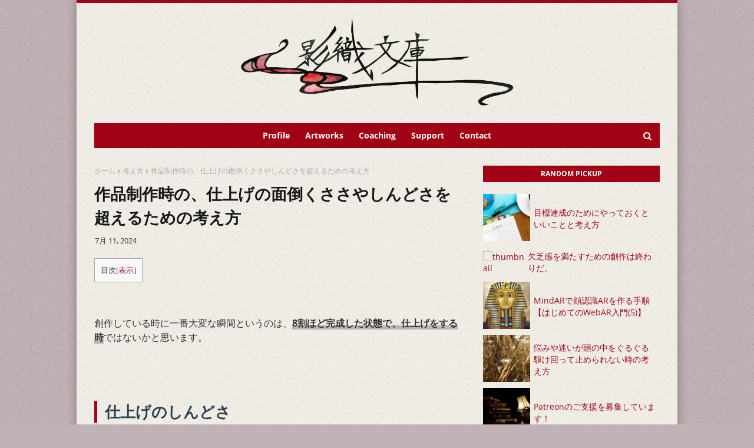

--- FILE ---
content_type: text/html; charset=UTF-8
request_url: https://www.kageori.com/2024/07/blog-post_11.html
body_size: 90136
content:
<!DOCTYPE html>
<html class='ltr' dir='ltr' lang='ja' xmlns='http://www.w3.org/1999/xhtml' xmlns:b='http://www.google.com/2005/gml/b' xmlns:data='http://www.google.com/2005/gml/data' xmlns:expr='http://www.google.com/2005/gml/expr'>
<head>
<meta content='width=device-width, initial-scale=1, minimum-scale=1, maximum-scale=1' name='viewport'/>
<title>作品制作時の&#12289;仕上げの面倒くささやしんどさを超えるための考え方</title>
<!-- metaタグ設定 -->
<meta content='text/html; charset=UTF-8' http-equiv='Content-Type'/>
<!-- Chrome, Firefox OS and Opera -->
<meta content='#c0b2b5' name='theme-color'/>
<!-- Windows Phone -->
<meta content='#c0b2b5' name='msapplication-navbutton-color'/>
<meta content='blogger' name='generator'/>
<link href='https://www.kageori.com/favicon.ico' rel='icon' type='image/x-icon'/>
<link href='https://www.kageori.com/2024/07/blog-post_11.html' rel='canonical'/>
<link rel="alternate" type="application/atom+xml" title="影織文庫 - Atom" href="https://www.kageori.com/feeds/posts/default" />
<link rel="alternate" type="application/rss+xml" title="影織文庫 - RSS" href="https://www.kageori.com/feeds/posts/default?alt=rss" />
<link rel="service.post" type="application/atom+xml" title="影織文庫 - Atom" href="https://www.blogger.com/feeds/978249147746647750/posts/default" />

<link rel="alternate" type="application/atom+xml" title="影織文庫 - Atom" href="https://www.kageori.com/feeds/9161152936735392568/comments/default" />
<!--Can't find substitution for tag [blog.ieCssRetrofitLinks]-->
<link href='https://blogger.googleusercontent.com/img/b/R29vZ2xl/AVvXsEjcq3t2yxNFlcTt30lQE1IH5N00z4i67pNb7o7BgtHXVrraRaD-vxD67bMOfjE4oHutPCL4KgH3QZ96Qt_Se-NUenOdv0AZ05CI30R3kzqpiYjkIkKTyO1fcSatCJC1CqLAm7eOroeJoxZDdlfM-8OYSMVZCPH9ymyKSW129-CBuZ1So094rZohlyec6DZV/s960-rw/dina-makhmutova--r8BBKRR9bU-unsplash.jpg' rel='image_src'/>
<meta content='作品の完成一歩手前で、細部を詰めていく作業が面倒でしんどい時の考え方です。' name='description'/>
<meta content='https://www.kageori.com/2024/07/blog-post_11.html' property='og:url'/>
<meta content='作品制作時の、仕上げの面倒くささやしんどさを超えるための考え方' property='og:title'/>
<meta content='作品の完成一歩手前で、細部を詰めていく作業が面倒でしんどい時の考え方です。' property='og:description'/>
<meta content='https://blogger.googleusercontent.com/img/b/R29vZ2xl/AVvXsEjcq3t2yxNFlcTt30lQE1IH5N00z4i67pNb7o7BgtHXVrraRaD-vxD67bMOfjE4oHutPCL4KgH3QZ96Qt_Se-NUenOdv0AZ05CI30R3kzqpiYjkIkKTyO1fcSatCJC1CqLAm7eOroeJoxZDdlfM-8OYSMVZCPH9ymyKSW129-CBuZ1So094rZohlyec6DZV/w1200-h630-p-k-no-nu/dina-makhmutova--r8BBKRR9bU-unsplash.jpg' property='og:image'/>
<!-- Twitter Card Override -->
<meta content='summary' name='twitter:card'/>
<meta content='@kageori_ar' name='twitter:site'/>
<meta content='https://www.kageori.com/' name='twitter:url'/>
<meta content='作品制作時の、仕上げの面倒くささやしんどさを超えるための考え方' name='twitter:title'/>
<meta content='作品の完成一歩手前で、細部を詰めていく作業が面倒でしんどい時の考え方です。' name='twitter:description'/>
<meta content='https://blogger.googleusercontent.com/img/b/R29vZ2xl/AVvXsEjcq3t2yxNFlcTt30lQE1IH5N00z4i67pNb7o7BgtHXVrraRaD-vxD67bMOfjE4oHutPCL4KgH3QZ96Qt_Se-NUenOdv0AZ05CI30R3kzqpiYjkIkKTyO1fcSatCJC1CqLAm7eOroeJoxZDdlfM-8OYSMVZCPH9ymyKSW129-CBuZ1So094rZohlyec6DZV/s960-rw/dina-makhmutova--r8BBKRR9bU-unsplash.jpg' name='twitter:image'/>
<meta content='https://blogger.googleusercontent.com/img/b/R29vZ2xl/AVvXsEjcq3t2yxNFlcTt30lQE1IH5N00z4i67pNb7o7BgtHXVrraRaD-vxD67bMOfjE4oHutPCL4KgH3QZ96Qt_Se-NUenOdv0AZ05CI30R3kzqpiYjkIkKTyO1fcSatCJC1CqLAm7eOroeJoxZDdlfM-8OYSMVZCPH9ymyKSW129-CBuZ1So094rZohlyec6DZV/s960-rw/dina-makhmutova--r8BBKRR9bU-unsplash.jpg' property='og:image'/>
<meta content='https://www.kageori.com/' name='twitter:domain'/>
<!--Twitter -->
<!-- FontAwesome -->
<link href='https://stackpath.bootstrapcdn.com/font-awesome/4.7.0/css/font-awesome.min.css' rel='stylesheet'/>
<!-- Template Style CSS -->
<style type='text/css'>@font-face{font-family:'Open Sans';font-style:normal;font-weight:400;font-stretch:100%;font-display:swap;src:url(//fonts.gstatic.com/s/opensans/v44/memSYaGs126MiZpBA-UvWbX2vVnXBbObj2OVZyOOSr4dVJWUgsjZ0B4taVIUwaEQbjB_mQ.woff2)format('woff2');unicode-range:U+0460-052F,U+1C80-1C8A,U+20B4,U+2DE0-2DFF,U+A640-A69F,U+FE2E-FE2F;}@font-face{font-family:'Open Sans';font-style:normal;font-weight:400;font-stretch:100%;font-display:swap;src:url(//fonts.gstatic.com/s/opensans/v44/memSYaGs126MiZpBA-UvWbX2vVnXBbObj2OVZyOOSr4dVJWUgsjZ0B4kaVIUwaEQbjB_mQ.woff2)format('woff2');unicode-range:U+0301,U+0400-045F,U+0490-0491,U+04B0-04B1,U+2116;}@font-face{font-family:'Open Sans';font-style:normal;font-weight:400;font-stretch:100%;font-display:swap;src:url(//fonts.gstatic.com/s/opensans/v44/memSYaGs126MiZpBA-UvWbX2vVnXBbObj2OVZyOOSr4dVJWUgsjZ0B4saVIUwaEQbjB_mQ.woff2)format('woff2');unicode-range:U+1F00-1FFF;}@font-face{font-family:'Open Sans';font-style:normal;font-weight:400;font-stretch:100%;font-display:swap;src:url(//fonts.gstatic.com/s/opensans/v44/memSYaGs126MiZpBA-UvWbX2vVnXBbObj2OVZyOOSr4dVJWUgsjZ0B4jaVIUwaEQbjB_mQ.woff2)format('woff2');unicode-range:U+0370-0377,U+037A-037F,U+0384-038A,U+038C,U+038E-03A1,U+03A3-03FF;}@font-face{font-family:'Open Sans';font-style:normal;font-weight:400;font-stretch:100%;font-display:swap;src:url(//fonts.gstatic.com/s/opensans/v44/memSYaGs126MiZpBA-UvWbX2vVnXBbObj2OVZyOOSr4dVJWUgsjZ0B4iaVIUwaEQbjB_mQ.woff2)format('woff2');unicode-range:U+0307-0308,U+0590-05FF,U+200C-2010,U+20AA,U+25CC,U+FB1D-FB4F;}@font-face{font-family:'Open Sans';font-style:normal;font-weight:400;font-stretch:100%;font-display:swap;src:url(//fonts.gstatic.com/s/opensans/v44/memSYaGs126MiZpBA-UvWbX2vVnXBbObj2OVZyOOSr4dVJWUgsjZ0B5caVIUwaEQbjB_mQ.woff2)format('woff2');unicode-range:U+0302-0303,U+0305,U+0307-0308,U+0310,U+0312,U+0315,U+031A,U+0326-0327,U+032C,U+032F-0330,U+0332-0333,U+0338,U+033A,U+0346,U+034D,U+0391-03A1,U+03A3-03A9,U+03B1-03C9,U+03D1,U+03D5-03D6,U+03F0-03F1,U+03F4-03F5,U+2016-2017,U+2034-2038,U+203C,U+2040,U+2043,U+2047,U+2050,U+2057,U+205F,U+2070-2071,U+2074-208E,U+2090-209C,U+20D0-20DC,U+20E1,U+20E5-20EF,U+2100-2112,U+2114-2115,U+2117-2121,U+2123-214F,U+2190,U+2192,U+2194-21AE,U+21B0-21E5,U+21F1-21F2,U+21F4-2211,U+2213-2214,U+2216-22FF,U+2308-230B,U+2310,U+2319,U+231C-2321,U+2336-237A,U+237C,U+2395,U+239B-23B7,U+23D0,U+23DC-23E1,U+2474-2475,U+25AF,U+25B3,U+25B7,U+25BD,U+25C1,U+25CA,U+25CC,U+25FB,U+266D-266F,U+27C0-27FF,U+2900-2AFF,U+2B0E-2B11,U+2B30-2B4C,U+2BFE,U+3030,U+FF5B,U+FF5D,U+1D400-1D7FF,U+1EE00-1EEFF;}@font-face{font-family:'Open Sans';font-style:normal;font-weight:400;font-stretch:100%;font-display:swap;src:url(//fonts.gstatic.com/s/opensans/v44/memSYaGs126MiZpBA-UvWbX2vVnXBbObj2OVZyOOSr4dVJWUgsjZ0B5OaVIUwaEQbjB_mQ.woff2)format('woff2');unicode-range:U+0001-000C,U+000E-001F,U+007F-009F,U+20DD-20E0,U+20E2-20E4,U+2150-218F,U+2190,U+2192,U+2194-2199,U+21AF,U+21E6-21F0,U+21F3,U+2218-2219,U+2299,U+22C4-22C6,U+2300-243F,U+2440-244A,U+2460-24FF,U+25A0-27BF,U+2800-28FF,U+2921-2922,U+2981,U+29BF,U+29EB,U+2B00-2BFF,U+4DC0-4DFF,U+FFF9-FFFB,U+10140-1018E,U+10190-1019C,U+101A0,U+101D0-101FD,U+102E0-102FB,U+10E60-10E7E,U+1D2C0-1D2D3,U+1D2E0-1D37F,U+1F000-1F0FF,U+1F100-1F1AD,U+1F1E6-1F1FF,U+1F30D-1F30F,U+1F315,U+1F31C,U+1F31E,U+1F320-1F32C,U+1F336,U+1F378,U+1F37D,U+1F382,U+1F393-1F39F,U+1F3A7-1F3A8,U+1F3AC-1F3AF,U+1F3C2,U+1F3C4-1F3C6,U+1F3CA-1F3CE,U+1F3D4-1F3E0,U+1F3ED,U+1F3F1-1F3F3,U+1F3F5-1F3F7,U+1F408,U+1F415,U+1F41F,U+1F426,U+1F43F,U+1F441-1F442,U+1F444,U+1F446-1F449,U+1F44C-1F44E,U+1F453,U+1F46A,U+1F47D,U+1F4A3,U+1F4B0,U+1F4B3,U+1F4B9,U+1F4BB,U+1F4BF,U+1F4C8-1F4CB,U+1F4D6,U+1F4DA,U+1F4DF,U+1F4E3-1F4E6,U+1F4EA-1F4ED,U+1F4F7,U+1F4F9-1F4FB,U+1F4FD-1F4FE,U+1F503,U+1F507-1F50B,U+1F50D,U+1F512-1F513,U+1F53E-1F54A,U+1F54F-1F5FA,U+1F610,U+1F650-1F67F,U+1F687,U+1F68D,U+1F691,U+1F694,U+1F698,U+1F6AD,U+1F6B2,U+1F6B9-1F6BA,U+1F6BC,U+1F6C6-1F6CF,U+1F6D3-1F6D7,U+1F6E0-1F6EA,U+1F6F0-1F6F3,U+1F6F7-1F6FC,U+1F700-1F7FF,U+1F800-1F80B,U+1F810-1F847,U+1F850-1F859,U+1F860-1F887,U+1F890-1F8AD,U+1F8B0-1F8BB,U+1F8C0-1F8C1,U+1F900-1F90B,U+1F93B,U+1F946,U+1F984,U+1F996,U+1F9E9,U+1FA00-1FA6F,U+1FA70-1FA7C,U+1FA80-1FA89,U+1FA8F-1FAC6,U+1FACE-1FADC,U+1FADF-1FAE9,U+1FAF0-1FAF8,U+1FB00-1FBFF;}@font-face{font-family:'Open Sans';font-style:normal;font-weight:400;font-stretch:100%;font-display:swap;src:url(//fonts.gstatic.com/s/opensans/v44/memSYaGs126MiZpBA-UvWbX2vVnXBbObj2OVZyOOSr4dVJWUgsjZ0B4vaVIUwaEQbjB_mQ.woff2)format('woff2');unicode-range:U+0102-0103,U+0110-0111,U+0128-0129,U+0168-0169,U+01A0-01A1,U+01AF-01B0,U+0300-0301,U+0303-0304,U+0308-0309,U+0323,U+0329,U+1EA0-1EF9,U+20AB;}@font-face{font-family:'Open Sans';font-style:normal;font-weight:400;font-stretch:100%;font-display:swap;src:url(//fonts.gstatic.com/s/opensans/v44/memSYaGs126MiZpBA-UvWbX2vVnXBbObj2OVZyOOSr4dVJWUgsjZ0B4uaVIUwaEQbjB_mQ.woff2)format('woff2');unicode-range:U+0100-02BA,U+02BD-02C5,U+02C7-02CC,U+02CE-02D7,U+02DD-02FF,U+0304,U+0308,U+0329,U+1D00-1DBF,U+1E00-1E9F,U+1EF2-1EFF,U+2020,U+20A0-20AB,U+20AD-20C0,U+2113,U+2C60-2C7F,U+A720-A7FF;}@font-face{font-family:'Open Sans';font-style:normal;font-weight:400;font-stretch:100%;font-display:swap;src:url(//fonts.gstatic.com/s/opensans/v44/memSYaGs126MiZpBA-UvWbX2vVnXBbObj2OVZyOOSr4dVJWUgsjZ0B4gaVIUwaEQbjA.woff2)format('woff2');unicode-range:U+0000-00FF,U+0131,U+0152-0153,U+02BB-02BC,U+02C6,U+02DA,U+02DC,U+0304,U+0308,U+0329,U+2000-206F,U+20AC,U+2122,U+2191,U+2193,U+2212,U+2215,U+FEFF,U+FFFD;}</style>
<style id='page-skin-1' type='text/css'><!--
/*
-----------------------------------------------
Blogger Template Style
Name:        Haster
Version:     Free version
Author:      Way2themes
Author Url:  https://www.way2themes.com/
----------------------------------------------- */
.post-body a:link {
text-decoration: underline
}
.post-body a:hover {
text-decoration: none;
}
a,abbr,acronym,address,applet,b,big,blockquote,body,caption,center,cite,code,dd,del,dfn,div,dl,dt,em,fieldset,font,form,h1,h2,h3,h4,h5,h6,html,i,iframe,img,ins,kbd,label,legend,li,object,p,pre,q,s,samp,small,span,strike,strong,sub,sup,table,tbody,td,tfoot,th,thead,tr,tt,u,ul,var{padding:0;border:0;outline:0;vertical-align:baseline;background:0 0;text-decoration:none}form,textarea,input,button{-webkit-appearance:none;-moz-appearance:none;appearance:none;border-radius:0}dl,ul{list-style-position:inside;font-weight:400;list-style:none}ul li{list-style:none}caption,th{text-align:center}img{border:none;position:relative}a,a:visited{text-decoration:none}.clearfix{clear:both}.section,.widget,.widget ul{margin:0;padding:0}a{color:#a10115}a img{border:0}abbr{text-decoration:none}.CSS_LIGHTBOX{z-index:999999!important}.separator a{clear:none!important;float:none!important;margin-left:0!important;margin-right:0!important}#navbar-iframe,.widget-item-control,a.quickedit,.home-link,.feed-links{display:none!important}.center{display:table;margin:0 auto;position:relative}.widget > h2,.widget > h3{display:none}body{background-repeat: repeat;
background-image: url("[data-uri]");
background-color:#c0b2b5;font-family:'Open Sans',sans-serif;font-size:14px;font-weight:400;color:#333333;word-wrap:break-word;margin:0;padding:0}#outer-wrapper{max-width:1020px;margin:0 auto;background-color:#fff;box-shadow:0 0 1rem rgba(0,0,0,.3)}.row{width:960px}#content-wrapper{margin:30px auto 0;overflow:hidden}#content-wrapper > .container{margin:0 -15px}#main-wrapper{float:left;overflow:hidden;width:66.66666667%;box-sizing:border-box;word-wrap:break-word;padding:0 15px;margin:0}#sidebar-wrapper{float:right;overflow:hidden;width:33.33333333%;box-sizing:border-box;word-wrap:break-word;padding:0 15px}.post-image-wrap{position:relative;display:block}.post-image-link,.about-author .avatar-container,.comments .avatar-image-container{background-color:rgba(155,155,155,0.07);color:transparent!important}.post-thumb{display:block;position:relative;width:100%;height:100%;object-fit:cover;z-index:1;transition:opacity .17s ease}.post-image-link:hover .post-thumb,.post-image-wrap:hover .post-image-link .post-thumb{opacity:.9}.post-title a{display:block}.social a:before{display:inline-block;font-family:FontAwesome;font-style:normal;font-weight:400}.social .blogger a:before{content:"\f37d"}.social .facebook a:before{content:"\f09a"}.social .
a:before{content:"\f099"}.social .gplus a:before{content:"\f0d5"}.social .rss a:before{content:"\f09e"}.social .youtube a:before{content:"\f167"}.social .skype a:before{content:"\f17e"}.social .stumbleupon a:before{content:"\f1a4"}.social .tumblr a:before{content:"\f173"}.social .vk a:before{content:"\f189"}.social .stack-overflow a:before{content:"\f16c"}.social .github a:before{content:"\f09b"}.social .linkedin a:before{content:"\f0e1"}.social .dribbble a:before{content:"\f17d"}.social .soundcloud a:before{content:"\f1be"}.social .behance a:before{content:"\f1b4"}.social .digg a:before{content:"\f1a6"}.social .instagram a:before{content:"\f16d"}.social .pinterest a:before{content:"\f0d2"}.social .twitch a:before{content:"\f1e8"}.social .delicious a:before{content:"\f1a5"}.social .codepen a:before{content:"\f1cb"}.social .reddit a:before{content:"\f1a1"}.social .whatsapp a:before{content:"\f232"}.social .snapchat a:before{content:"\f2ac"}.social .email a:before{content:"\f0e0"}.social .external-link a:before{content:"\f35d"}.social-color .blogger a{background-color:#ff5722}.social-color .facebook a{background-color:#3b5999}.social-color .twitter a{background-color:#00acee}.social-color .gplus a{background-color:#db4a39}.social-color .youtube a{background-color:#f50000}.social-color .instagram a{background:linear-gradient(15deg,#ffb13d,#dd277b,#4d5ed4)}.social-color .pinterest a{background-color:#ca2127}.social-color .dribbble a{background-color:#ea4c89}.social-color .linkedin a{background-color:#0077b5}.social-color .tumblr a{background-color:#365069}.social-color .twitch a{background-color:#6441a5}.social-color .rss a{background-color:#ffc200}.social-color .skype a{background-color:#00aff0}.social-color .stumbleupon a{background-color:#eb4823}.social-color .vk a{background-color:#4a76a8}.social-color .stack-overflow a{background-color:#f48024}.social-color .github a{background-color:#24292e}.social-color .soundcloud a{background:linear-gradient(#ff7400,#ff3400)}.social-color .behance a{background-color:#191919}.social-color .digg a{background-color:#1b1a19}.social-color .delicious a{background-color:#0076e8}.social-color .codepen a{background-color:#000}.social-color .reddit a{background-color:#ff4500}.social-color .whatsapp a{background-color:#3fbb50}.social-color .snapchat a{background-color:#ffe700}.social-color .email a{background-color:#888}.social-color .external-link a{background-color:#c0b2b5}#header-wrap{position:relative;margin:0;border-top:5px solid #a10115}#header-wrap .container{margin:0 auto}.header-header{background-color:#fff;width:100%;height:auto;position:relative;overflow:hidden;padding:35px 0}.header-logo{position:relative;float:left;width:100%;text-align:center;padding:0;margin:0}.header-logo .header-image-wrapper{display:inline-block}.header-logo h1{color:#171717;font-size:40px;line-height:40px;margin:0}.header-logo p{font-size:12px;margin:5px 0 0}.header-menu{position:relative;width:100%;height:42px;background-color:#a10115;z-index:10;font-size:13px;margin:0}.social-toggle{display: none;position:absolute;line-height:42px;height:42px;width:42px;top:0;left:0;font-family:FontAwesome;color:#ffffff;font-size:15px;font-weight:400;text-align:center;cursor:pointer;z-index:20;padding:0}.social-toggle:before{content:"\f1e0"}.social-active .social-toggle:before{content:"\f00d"}#social-menu{display:none;position:absolute;width:100%;height:42px;top:0;left:0;background-color:#a10115;text-align:center;z-index:15;margin:0}.social-menu .social li{display:inline-block;padding:0;margin:0}.social-menu .social li a{display:block;height:42px;font-size:14px;color:#ffffff;line-height:42px;padding:0 10px;margin:0 5px;transition:color .17s ease}#main-menu .widget,#main-menu .widget > .widget-title{display:none}#main-menu .show-menu{display:block}#main-menu{position:relative;height:42px;text-align:center;z-index:10}#main-menu ul > li{display:inline-block;position:relative;margin:0;padding:0;transition:background .17s}#main-menu ul > li > a{position:relative;color:#ffffff;font-size:14px;font-weight:600;line-height:42px;display:inline-block;padding:0 10px;margin:0 3px;transition:color .17s ease}#main-menu ul > li:hover > a{color:#ffffff}#main-menu ul > li > ul{position:absolute;float:left;left:0;top:42px;width:180px;background-color:#c0b2b5;z-index:99999;margin-top:0;padding:0;box-shadow:0 3px 5px rgba(0,0,0,0.2);visibility:hidden;opacity:0}#main-menu ul > li > ul > li > ul{position:absolute;float:left;top:0;left:100%;margin:0}#main-menu ul > li > ul > li{display:block;float:none;position:relative;transition:all .17s ease}#main-menu ul > li > ul > li a{display:block;height:36px;font-size:13px;color:#fff;font-weight:600;line-height:36px;box-sizing:border-box;margin:0;padding:0 15px;border-bottom:1px solid rgba(255,255,255,0.05);transition:all .17s ease}#main-menu ul > li > ul > li:last-child a{border:0}#main-menu ul > li > ul > li:hover{background-color:rgba(0,0,0,0.2)}#main-menu ul > li > ul > li:hover > a{color:#a10115}#main-menu ul > li.has-sub > a:after{content:'\f107';float:right;font-family:FontAwesome;font-size:14px;font-weight:400;margin:0 0 0 3px}#main-menu ul > li > ul > li.has-sub > a:after{content:'\f105';float:right;margin:0}#main-menu ul > li:hover > ul,#main-menu ul > li > ul > li:hover > ul{visibility:visible;opacity:1}#main-menu ul ul{transition:all .17s ease}.no-posts{float:left;width:100%;height:100px;line-height:100px;text-align:center}.show-search,.hide-search{position:absolute;right:0;top:0;display:block;width:42px;height:42px;line-height:42px;z-index:20;color:#ffffff;font-size:15px;text-align:center;cursor:pointer;transition:color .17s ease}.show-search:before{content:"\f002";font-family:FontAwesome;font-weight:400}.hide-search:before{content:"\f00d";font-family:FontAwesome;font-weight:400}.show-search:hover,.hide-search:hover{color:#ffffff}#nav-search{display:none;position:absolute;left:0;top:0;width:100%;height:42px;z-index:99;background-color:#a10115;box-sizing:border-box;padding:0}#nav-search .search-form{width:100%;height:42px;background-color:rgba(0,0,0,0);line-height:42px;overflow:hidden;padding:0}#nav-search .search-input{width:100%;height:42px;font-family:inherit;color:#ffffff;margin:0;padding:0 60px 0 20px;background-color:rgba(0,0,0,0);font-size:13px;font-weight:400;box-sizing:border-box;border:0}#nav-search .search-input:focus{color:#ffffff;outline:none}.slide-menu-toggle{display:none;position:absolute;line-height:42px;height:42px;width:42px;top:0;left:0;font-family:FontAwesome;color:#ffffff;font-size:17px;font-weight:400;text-align:center;cursor:pointer;z-index:4;padding:0}.slide-menu-toggle:before{content:"\f0c9"}.nav-active .slide-menu-toggle:before{content:"\f00d"}.mobile-menu{display:none;position:absolute;top:42px;left:0;width:100%;background-color:#c0b2b5;box-sizing:border-box;padding:20px;border-top:1px solid rgba(255,255,255,0.08);visibility:hidden;opacity:0;transform-origin:0 0;transform:scaleY(0);transition:all .17s ease}.nav-active .mobile-menu{visibility:visible;opacity:1;transform:scaleY(1)}.mobile-menu > ul{margin:0}.mobile-menu .m-sub{display:none;padding:0}.mobile-menu ul li{position:relative;display:block;overflow:hidden;float:left;width:100%;font-size:13px;font-weight:700;text-transform:uppercase;line-height:38px;margin:0;padding:0;border-top:1px solid rgba(255,255,255,0.05)}.mobile-menu > ul li ul{overflow:hidden}.mobile-menu > ul > li:first-child{border-top:0}.mobile-menu ul li a{color:#fff;padding:0;display:block;transition:all .17s ease}.mobile-menu ul li.has-sub .submenu-toggle{position:absolute;top:0;right:0;color:#fff;cursor:pointer}.mobile-menu ul li.has-sub .submenu-toggle:after{content:'\f105';font-family:FontAwesome;font-weight:400;float:right;width:34px;font-size:16px;text-align:center;transition:all .17s ease}.mobile-menu ul li.has-sub.show > .submenu-toggle:after{transform:rotate(90deg)}.mobile-menu > ul > li > ul > li{border-color:rgba(255,255,255,0.05)}.mobile-menu > ul > li > ul > li a{font-size:13px;text-transform:initial;font-weight:400}.mobile-menu > ul > li > ul > li > a{color:#fff;opacity:.7;padding:0 0 0 15px}.mobile-menu > ul > li > ul > li > ul > li{border-color:rgba(255,255,255,0.02)}.mobile-menu > ul > li > ul > li > ul > li > a{color:#fff;opacity:.7;padding:0 0 0 30px}.mobile-menu ul li a:hover,.mobile-menu ul > li > .submenu-toggle:hover{color:#a10115}#feat-wrapper{margin:0 auto}.big-feat.no-items,.big-feat .widget .widget-title{display:none}.big-feat .widget{padding:0 0 30px;margin:30px 0 0;border-bottom:1px solid #b7b3b3}.big-feat .post-content{position:relative;overflow:hidden}.big-feat .post-image-link{float:left;width:45%;height:250px;margin:0 20px 0 0}.big-feat .post-info{overflow:hidden}.big-feat .post-title{font-size:25px;font-weight:700;line-height:1.5em;text-decoration:none;margin:0 0 10px}.big-feat .post-title a{color:#171717;transition:color .17s ease}.big-feat .post-title a:hover{color:#a10115}.big-feat .post-snippet{margin:10px 0 0}.big-feat a.read-more{margin:13px 0 0}.post-meta{overflow:hidden;color:#aaa;font-size:13px;font-weight:400;padding:0 1px}.post-meta .post-author,.post-meta .post-date{float:left;display:inline-block;margin:0}.post-meta .post-author:after{content:'-';margin:0 4px}.post-author{font-weight:700}.post-meta a{color:#171717;transition:color .17s}.post-meta a:hover{color:#a10115}.queryMessage{overflow:hidden;background-color:#fafaf8;color:#171717;font-size:13px;font-weight:400;padding:8px 10px;margin:0 0 25px;box-shadow: 0 0.1rem 0.3rem rgb(0 0 0 / 10%);
}
}.queryMessage .query-info{margin:0 5px}.queryMessage .search-query,.queryMessage .search-label{font-weight:700;text-transform:uppercase}.queryMessage .search-query:before,.queryMessage .search-label:before{content:"\201c"}.queryMessage .search-query:after,.queryMessage .search-label:after{content:"\201d"}.queryMessage a.show-more{float:right;color:#a10115;text-decoration:underline;transition:opacity .17s}.queryMessage a.show-more:hover{opacity:.8}.queryEmpty{font-size:13px;font-weight:400;padding:10px 0;margin:0 0 25px;text-align:center}.title-wrap{position:relative;float:left;width:100%;height:28px;background-color:#a10115;display:block;margin:0 0 20px}.title-wrap > h3{display:block;font-size:12px;color:#ffffff;font-weight:600;line-height:28px;text-transform:uppercase;text-align:center;padding:0 15px;margin:0}.custom-widget li{overflow:hidden;margin:20px 0 0}.custom-widget li:first-child{padding:0;margin:0;border:0}.custom-widget .post-image-link{position:relative;width:80px;height:60px;float:left;overflow:hidden;display:block;vertical-align:middle;margin:0 12px 0 0}.custom-widget .post-info{overflow:hidden}.custom-widget .post-title{overflow:hidden;font-size:13px;font-weight:600;line-height:1.5em;margin:0 0 3px}.custom-widget .post-title a{display:block;color:#171717;transition:color .17s}.custom-widget li:hover .post-title a{color:#a10115}.custom-widget .post-meta{font-size:12px}.home-ad .widget > .widget-title{display:none}.home-ad .widget{width:728px;max-width:100%;margin:0 auto}.home-ad .widget .widget-content{position:relative;width:100%;max-height:90px;overflow:hidden;line-height:1;margin:0 0 30px}.index-post-wrap{position:relative;float:left;width:100%}.blog-post{display:block;overflow:hidden;word-wrap:break-word}.index-post{display:block;margin:0 0 45px; box-shadow: 0 0.1rem 0.3rem rgb(0 0 0 / 15%);background-color: #f3f3f6;
background-repeat: repeat;
background-size: auto;
background-image: url('[data-uri]');
}.index-post .post-image-wrap{float:left;width:270px;height:165px;overflow:hidden;}.index-post .post-image-wrap .post-image-link{width:100%;height:100%;position:relative;display:block;z-index:1;overflow:hidden}.index-post .post-info{overflow:hidden; padding: 1.2rem 1rem;}.index-post .post-info > h2{font-size:20px;font-weight:700;line-height:1.5em;text-decoration:none;margin:0}.index-post .post-info > h2 > a{display:block;color:#171717;transition:color .17s; font-size:18px;}.index-post .post-info > h2:hover > a{color:#a10115}.widget iframe,.widget img{max-width:100%}.date-header{display:block;overflow:hidden;font-weight:400;margin:0!important;padding:0}.index-post .post-meta{margin:10px 0 0}.post-snippet{position:relative;display:block;overflow:hidden;font-size:13px;line-height:1.6em;font-weight:400;margin:7px 0 0; padding-right: 1rem; padding-left: 1rem; padding-bottom: 1rem;}a.read-more{display:inline-block;background-color:#a10115;color:#fff;height:28px;font-size:13px;font-weight:600;line-height:28px;padding:0 15px;margin:12px 0 0;border-radius:2px;transition:background .17s ease}a.read-more:hover{background-color:#c0b2b5}#breadcrumb{font-size:12px;font-weight:400;color:#aaa;margin:0 0 10px}#breadcrumb a{color:#aaa;transition:color .17s}#breadcrumb a:hover{color:#a10115}#breadcrumb a,#breadcrumb em{display:inline-block}#breadcrumb .delimiter:after{content:'\f054';font-family:FontAwesome;font-size:8px;font-weight:400;font-style:normal;vertical-align:middle;margin:0 3px}.item-post h1.post-title{color:#171717;font-size:27px;line-height:1.5em;font-weight:700;position:relative;display:block;margin:10px 0;padding:0}.static_page .item-post h1.post-title{margin:0}.item-post .post-body{width:100%;font-size:15px;line-height:1.5em;overflow:hidden;padding:20px 0 0;margin:10px 0 0;border-top:1px dashed #ebebeb}.static_page .item-post .post-body{padding:20px 0}.item-post .post-outer{padding:0}.item-post .post-body img{max-width:100%;height: auto;}.main .widget{margin:0}.main .Blog{border-bottom-width:0}.post-footer{position:relative;float:left;width:100%;margin:20px 0 0}.inline-ad{position:relative;display:block;max-height:60px;margin:0 0 30px}.inline-ad > ins{display:block!important;margin:0 auto!important}.item .inline-ad{float:left;width:100%;margin:20px 0 0}.item-post-wrap > .inline-ad{margin:0 0 20px}.post-labels{overflow:hidden;height:auto;position:relative;margin:0 0 20px;padding:0}.post-labels span,.post-labels a{float:left;height:22px;background-color:#f2f2f2;color:#171717;font-size:12px;line-height:22px;font-weight:400;margin:0;padding:0 10px;border-radius:4px}.post-labels span{background-color:#a10115;color:#fff}.post-labels a{margin:0 0 0 5px;transition:all .17s ease}.post-labels a:hover{background-color:#a10115;color:#fff;border-color:#a10115}.post-reactions{height:28px;display:block;margin:0 0 15px}.post-reactions span{float:left;color:#171717;font-size:11px;line-height:25px;text-transform:uppercase;font-weight:700}.reactions-inner{float:left;margin:0;height:28px}.post-share{position:relative;overflow:hidden;line-height:0;margin:0 0 30px}ul.share-links{position:relative}.share-links li{width:32px;float:left;box-sizing:border-box;margin:0 5px 0 0}.share-links li.facebook,.share-links li.
{width:20%}.share-links li a{float:left;display:inline-block;cursor:pointer;width:100%;height:32px;line-height:32px;color:#fff;font-weight:400;font-size:13px;text-align:center;box-sizing:border-box;opacity:1;border-radius:2px;transition:all .17s ease}.share-links li.whatsapp-mobile{display:none}.is-mobile li.whatsapp-desktop{display:none}.is-mobile li.whatsapp-mobile{display:inline-block}.share-links li a:before{float:left;display:block;width:32px;background-color:rgba(0,0,0,0.05);text-align:center;line-height:32px}.share-links li a:hover{opacity:.8}ul.post-nav{position:relative;overflow:hidden;display:block;margin:0 0 30px}.post-nav li{display:inline-block;width:50%}.post-nav .post-prev{float:left;text-align:left;box-sizing:border-box;padding:0 10px}.post-nav .post-next{float:right;text-align:right;box-sizing:border-box;padding:0 10px}.post-nav li a{color:#171717;line-height:1.4em;display:block;overflow:hidden;transition:color .17s}.post-nav li:hover a{color:#a10115}.post-nav li span{display:block;font-size:11px;color:#aaa;font-weight:700;text-transform:uppercase;padding:0 0 2px}.post-nav .post-prev span:before{content:"\f053";float:left;font-family:FontAwesome;font-size:10px;font-weight:400;text-transform:none;margin:0 2px 0 0}.post-nav .post-next span:after{content:"\f054";float:right;font-family:FontAwesome;font-size:10px;font-weight:400;text-transform:none;margin:0 0 0 2px}.post-nav p{font-size:12px;font-weight:400;line-height:1.4em;margin:0}.post-nav .post-nav-active p{color:#aaa}.about-author{position:relative;display:block;overflow:hidden;padding:20px;margin:0 0 30px;border:1px solid #e6e6e6}.about-author .avatar-container{position:relative;float:left;width:80px;height:80px;background-color:rgba(255,255,255,0.05);overflow:hidden;margin:0 15px 0 0}.about-author .author-avatar{float:left;width:100%;height:100%}.author-name{overflow:hidden;display:inline-block;font-size:12px;font-weight:700;text-transform:uppercase;line-height:14px;margin:7px 0 3px}.author-name span{color:#171717}.author-name a{color:#a10115;transition:opacity .17s}.author-name a:hover{opacity:.8}.author-description{display:block;overflow:hidden;font-size:12px;font-weight:400;line-height:1.6em}.author-description a:hover{text-decoration:underline}#related-wrap{overflow:hidden;margin:0 0 30px}#related-wrap .related-tag{display:none}.related-ready{float:left;width:100%}.related-ready .loader{height:178px}ul.related-posts{position:relative;overflow:hidden;margin:0 -10px;padding:0}.related-posts .related-item{width:33.33333333%;position:relative;overflow:hidden;float:left;display:block;box-sizing:border-box;padding:0 10px;margin:0}.related-posts .post-image-link{width:100%;height:130px;position:relative;overflow:hidden;display:block}.related-posts .post-title{font-size:13px;font-weight:600;line-height:1.5em;display:block;margin:7px 0 5px}.related-posts .post-title a{color:#171717;transition:color .17s}.related-posts .related-item:hover .post-title a{color:#a10115}.related-posts .post-meta{font-size:12px}#blog-pager{float:left;width:100%;overflow:hidden;clear:both;margin:0 0 30px}.blog-pager a,.blog-pager span{float:left;display:block;min-width:30px;height:30px;background-color:#dbdad6;color:#171717;font-size:13px;font-weight:700;line-height:30px;text-align:center;box-sizing:border-box;padding:0 10px;margin:0 5px 0 0;border-radius:6px;transition:all .17s ease}.blog-pager span.page-dots{min-width:20px;background-color:#fff;font-size:16px;color:#333333;font-weight:400;line-height:32px;padding:0}.blog-pager .page-of{display:none;width:auto;float:right;border-color:rgba(0,0,0,0);margin:0}.blog-pager .page-active,.blog-pager a:hover{background-color:#a10115;color:#fff;border-color:#a10115}.blog-pager .page-prev:before,.blog-pager .page-next:before{font-family:FontAwesome;font-size:11px;font-weight:400}.blog-pager .page-prev:before{content:'\f053'}.blog-pager .page-next:before{content:'\f054'}.blog-pager .blog-pager-newer-link,.blog-pager .blog-pager-older-link{float:left;display:inline-block;width:auto;padding:0 10px;margin:0}.blog-pager .blog-pager-older-link{float:right}.archive #blog-pager,.home .blog-pager .blog-pager-newer-link,.home .blog-pager .blog-pager-older-link{display:none}.blog-post-comments{display:none}.blog-post-comments .comments-title{margin:0 0 20px}.comments-system-disqus .comments-title,.comments-system-facebook .comments-title{margin:0}#comments{margin:0}#gpluscomments{float:left!important;width:100%!important;margin:0 0 25px!important}#gpluscomments iframe{float:left!important;width:100%}.comments{display:block;clear:both;margin:0;color:#171717}.comments .comment-thread > ol{padding:0}.comments > h3{font-size:13px;font-weight:400;font-style:italic;padding-top:1px}.comments .comments-content .comment{list-style:none;margin:0;padding:0 0 8px}.comments .comments-content .comment:first-child{padding-top:0}.facebook-tab,.fb_iframe_widget_fluid span,.fb_iframe_widget iframe{width:100%!important}.comments .item-control{position:static}.comments .avatar-image-container{float:left;overflow:hidden;position:absolute}.comments .avatar-image-container,.comments .avatar-image-container img{height:35px;max-height:35px;width:35px;max-width:35px;border-radius:100%}.comments .comment-block{overflow:hidden;padding:0 0 10px}.comments .comment-block,.comments .comments-content .comment-replies{margin:0 0 0 50px}.comments .comments-content .inline-thread{padding:0}.comments .comment-actions{float:left;width:100%;position:relative;margin:0}.comments .comments-content .comment-header{font-size:15px;display:block;overflow:hidden;clear:both;margin:0 0 3px;padding:0 0 5px;border-bottom:1px dashed #d6d6d6}.comments .comments-content .comment-header a{color:#171717;transition:color .17s}.comments .comments-content .comment-header a:hover{color:#a10115}.comments .comments-content .user{font-style:normal;font-weight:700;display:block}.comments .comments-content .icon.blog-author{display:none}.comments .comments-content .comment-content{float:left;font-size:13px;color:#5E5E5E;font-weight:400;text-align:left;line-height:1.4em;margin:5px 0 9px}.comments .comment .comment-actions a{margin-right:5px;padding:2px 5px;color:#171717;font-weight:400;background-color:#f2f2f2;font-size:10px;transition:all .17s ease}.comments .comment .comment-actions a:hover{color:#fff;background-color:#a10115;border-color:#a10115;text-decoration:none}.comments .comments-content .datetime{float:left;font-size:11px;font-weight:400;color:#aaa;position:relative;padding:0 1px;margin:4px 0 0;display:block}.comments .comments-content .datetime a,.comments .comments-content .datetime a:hover{color:#aaa}.comments .thread-toggle{margin-bottom:4px}.comments .thread-toggle .thread-arrow{height:7px;margin:0 3px 2px 0}.comments .thread-count a,.comments .continue a{transition:opacity .17s}.comments .thread-count a:hover,.comments .continue a:hover{opacity:.8}.comments .thread-expanded{padding:5px 0 0}.comments .thread-chrome.thread-collapsed{display:none}.thread-arrow:before{content:'';font-family:FontAwesome;color:#171717;font-weight:400;margin:0 2px 0 0}.comments .thread-expanded .thread-arrow:before{content:'\f0d7'}.comments .thread-collapsed .thread-arrow:before{content:'\f0da'}.comments .comments-content .comment-thread{margin:0}.comments .continue a{padding:0 0 0 60px;font-weight:400}.comments .comments-content .loadmore.loaded{margin:0;padding:0}.comments .comment-replybox-thread{margin:0}.comments .comments-content .loadmore,.comments .comments-content .loadmore.loaded{display:none}#comment-editor{margin:0 0 20px}.post-body h1,.post-body h2,.post-body h3,.post-body h4,.post-body h5,.post-body h6{color:#171717;font-weight:700;margin:0 0 15px}.post-body h1,.post-body h2{font-size:26px}.post-body h3{font-size:20px}.post-body h4{font-size:18px}.post-body h5{font-size:16px}.post-body h6{font-size:13px}blockquote{font-style:italic;padding:10px;margin:0;border-left:4px solid #a10115}blockquote:before,blockquote:after{display:inline-block;font-family:FontAwesome;font-style:normal;font-weight:400;color:#aaa;line-height:1}blockquote:before{content:'\f10d';margin:0 10px 0 0}blockquote:after{content:'\f10e';margin:0 0 0 10px}.widget .post-body ul,.widget .post-body ol{line-height:1.5;font-weight:400}.widget .post-body li{margin:5px 0;padding:0;line-height:1.5}.post-body ul{padding:0 0 0 20px}.post-body ul li:before{content:"\f105";font-family:FontAwesome;font-size:13px;font-weight:400;margin:0 5px 0 0}.post-body u{text-decoration:underline}.post-body a{transition:color .17s ease}.post-body strike{text-decoration:line-through}.contact-form{overflow:hidden}.contact-form .widget-title{display:none}.contact-form .contact-form-name{width:calc(50% - 5px)}.contact-form .contact-form-email{width:calc(50% - 5px);float:right}.sidebar .widget{position:relative;overflow:hidden;background-color:#fff;box-sizing:border-box;padding:0;margin:0 0 30px}.sidebar .widget-title{position:relative;float:left;width:100%;height:28px;background-color:#a10115;display:block;margin:0 0 20px}.sidebar .widget-title > h3{display:block;font-size:12px;color:#ffffff;font-weight:600;line-height:28px;text-transform:uppercase;text-align:center;padding:0 15px;margin:0}.sidebar .widget-content{float:left;width:100%;margin:0}ul.social-counter{margin:0 -5px;
display: flex;
justify-content: space-between; /* アイコンを均等に配置する */
align-items: center; /* 垂直方向に中央揃えにする */
padding: 0;
margin: 0;
list-style: none; /* デフォルトのリストスタイルを削除する */
}.social-counter li{float:left;width:16.66%;box-sizing:border-box;padding:0 5px;margin:10px 0 0;
flex: 1; /* アイコンを均等に広げる */
text-align: center; /* アイコンを中央に配置する */
}.social-counter li:nth-child(1),.social-counter li:nth-child(2),.social-counter li:nth-child(3),.social-counter li:nth-child(4),.social-counter li:nth-child(5),.social-counter li:nth-child(6){margin-top:0}.social-counter li a{display:block;height:38px;font-size:16px;color:#fff;text-align:center;line-height:38px;border-radius:2px;transition:opacity .17s}.social-counter li a:hover{opacity:.8}.list-label li{position:relative;display:block;padding:7px 0;border-top:1px dotted #ebebeb}.list-label li:first-child{padding-top:0;border-top:0}.list-label li:last-child{padding-bottom:0;border-bottom:0}.list-label li a{display:block;color:#171717;font-size:12px;font-weight:400;text-transform:capitalize;transition:color .17s}.list-label li a:before{content:"\f054";float:left;color:#171717;font-weight:400;font-family:FontAwesome;font-size:6px;margin:5px 3px 0 0;transition:color .17s}.list-label li a:hover{color:#a10115}.list-label .label-count{position:relative;float:right;width:16px;height:16px;background-color:#a10115;color:#fff;font-size:11px;font-weight:400;text-align:center;line-height:16px;border-radius:2px}.cloud-label li{position:relative;float:left;margin:0 5px 5px 0}.cloud-label li a{display:block;height:26px;background-color:#f2f2f2;color:#171717;font-size:12px;line-height:26px;font-weight:400;padding:0 10px;border-radius:2px;transition:all .17s ease}.cloud-label li a:hover{color:#fff;background-color:#a10115}.cloud-label .label-count{display:none}.sidebar .FollowByEmail > .widget-title > h3{margin:0}.FollowByEmail .widget-content{position:relative;overflow:hidden;background-color:#f9f9f9;text-align:center;font-weight:400;box-sizing:border-box;padding:20px;border-radius:2px;border:1px solid #f0f0f0;border-top:2px solid #a10115}.FollowByEmail .widget-content > h3{font-size:18px;color:#171717;font-weight:600;text-transform:uppercase;margin:0 0 13px}.FollowByEmail .before-text{font-size:13px;line-height:1.5em;margin:0 0 15px;display:block;padding:0 10px;overflow:hidden}.FollowByEmail .widget-content:after{content:'\f0e0';position:absolute;right:-15px;top:-15px;font-family:FontAwesome;font-size:50px;color:#f0f0f0;transform:rotate(21deg)}.FollowByEmail .follow-by-email-inner{position:relative}.FollowByEmail .follow-by-email-inner .follow-by-email-address{width:100%;height:32px;color:#171717;font-size:11px;font-family:inherit;padding:0 10px;margin:0 0 10px;box-sizing:border-box;border:1px solid #f0f0f0;border-radius:2px;transition:ease .17s}.FollowByEmail .follow-by-email-inner .follow-by-email-submit{width:100%;height:32px;font-family:inherit;font-size:11px;color:#fff;background-color:#a10115;text-transform:uppercase;text-align:center;font-weight:600;cursor:pointer;margin:0;border:0;border-radius:2px;transition:opacity .17s ease}.FollowByEmail .follow-by-email-inner .follow-by-email-submit:hover{opacity:.85}#ArchiveList ul.flat li{color:#171717;font-size:12px;font-weight:400;padding:7px 0;border-bottom:1px dotted #eaeaea}#ArchiveList ul.flat li:first-child{padding-top:0}#ArchiveList ul.flat li:last-child{padding-bottom:0;border-bottom:0}#ArchiveList .flat li > a{display:block;color:#171717;transition:color .17s}#ArchiveList .flat li > a:hover{color:#a10115}#ArchiveList .flat li > a:before{content:"\f054";float:left;color:#161619;font-weight:400;font-family:FontAwesome;font-size:6px;margin:5px 4px 0 0;display:inline-block;transition:color .17s}#ArchiveList .flat li > a > span{position:relative;float:right;width:16px;height:16px;background-color:#a10115;color:#fff;font-size:11px;font-weight:400;text-align:center;line-height:16px;border-radius:2px}.PopularPosts .post{overflow:hidden;margin:20px 0 0}.PopularPosts .post:first-child{padding:0;margin:0;border:0}.PopularPosts .post-image-link{position:relative;width:80px;height:60px;float:left;overflow:hidden;display:block;vertical-align:middle;margin:0 12px 0 0}.PopularPosts .post-info{overflow:hidden}.PopularPosts .post-title{font-size:13px;font-weight:600;line-height:1.5em;margin:0 0 3px}.PopularPosts .post-title a{display:block;color:#171717;transition:color .17s}.PopularPosts .post:hover .post-title a{color:#a10115}.PopularPosts .post-date:before{font-size:10px}.PopularPosts .post-meta{font-size:12px}.common-widget .FeaturedPost .post-image-link{display:block;position:relative;width:100%;height:180px;overflow:hidden;margin:0 0 10px}.common-widget .FeaturedPost .post-title{font-size:18px;overflow:hidden;font-weight:700;line-height:1.5em;margin:0 0 7px}.common-widget .FeaturedPost .post-title a{color:#171717;display:block;transition:color .17s ease}.common-widget .FeaturedPost .post-title a:hover{color:#a10115}.Text{font-size:13px}.contact-form-widget form{font-weight:400}.contact-form-name{float:left;width:100%;height:30px;font-family:inherit;font-size:13px;line-height:30px;box-sizing:border-box;padding:5px 10px;margin:0 0 10px;border:1px solid #ebebeb;border-radius:2px}.contact-form-email{float:left;width:100%;height:30px;font-family:inherit;font-size:13px;line-height:30px;box-sizing:border-box;padding:5px 10px;margin:0 0 10px;border:1px solid #ebebeb;border-radius:2px}.contact-form-email-message{float:left;width:100%;font-family:inherit;font-size:13px;box-sizing:border-box;padding:5px 10px;margin:0 0 10px;border:1px solid #ebebeb;border-radius:2px}.contact-form-button-submit{float:left;width:100%;height:30px;background-color:#a10115;font-size:13px;color:#fff;line-height:30px;cursor:pointer;box-sizing:border-box;padding:0 10px;margin:0;border:0;border-radius:2px;transition:background .17s ease}.contact-form-button-submit:hover{background-color:#c0b2b5}.contact-form-error-message-with-border{float:left;width:100%;background-color:#fbe5e5;font-size:11px;text-align:center;line-height:11px;padding:3px 0;margin:10px 0;box-sizing:border-box;border:1px solid #fc6262}.contact-form-success-message-with-border{float:left;width:100%;background-color:#eaf6ff;font-size:11px;text-align:center;line-height:11px;padding:3px 0;margin:10px 0;box-sizing:border-box;border:1px solid #5ab6f9}.contact-form-cross{margin:0 0 0 3px}.contact-form-error-message,.contact-form-success-message{margin:0}.BlogSearch .search-input{float:left;width:75%;height:30px;background-color:#fff;font-weight:400;font-size:13px;line-height:30px;box-sizing:border-box;padding:5px 10px;border:1px solid #ebebeb;border-right-width:0;border-radius:2px 0 0 2px}.BlogSearch .search-action{float:right;width:25%;height:30px;font-family:inherit;font-size:13px;line-height:30px;cursor:pointer;box-sizing:border-box;background-color:#a10115;color:#fff;padding:0 5px;border:0;border-radius:0 2px 2px 0;transition:background .17s ease}.BlogSearch .search-action:hover{background-color:#c0b2b5}.Profile .profile-img{float:left;width:80px;height:80px;margin:0 15px 0 0;transition:all .17s ease}.Profile .profile-datablock{margin:0}.Profile .profile-data .g-profile{display:block;font-size:18px;color:#171717;font-weight:700;margin:0 0 5px;transition:color .17s ease}.Profile .profile-data .g-profile:hover{color:#a10115}.Profile .profile-info > .profile-link{color:#171717;font-size:11px;margin:5px 0 0;transition:color .17s ease}.Profile .profile-info > .profile-link:hover{color:#a10115}.Profile .profile-datablock .profile-textblock{display:none}.common-widget .LinkList ul li,.common-widget .PageList ul li{width:calc(50% - 5px);padding:7px 0 0}.common-widget .LinkList ul li:nth-child(odd),.common-widget .PageList ul li:nth-child(odd){float:left}.common-widget .LinkList ul li:nth-child(even),.common-widget .PageList ul li:nth-child(even){float:right}.common-widget .LinkList ul li a,.common-widget .PageList ul li a{display:block;color:#171717;font-size:13px;font-weight:400;transition:color .17s ease}.common-widget .LinkList ul li a:hover,.common-widget .PageList ul li a:hover{color:#a10115}.common-widget .LinkList ul li:first-child,.common-widget .LinkList ul li:nth-child(2),.common-widget .PageList ul li:first-child,.common-widget .PageList ul li:nth-child(2){padding:0}#footer-wrapper{
background-color: #c0b2b5;
position: relative!important;
background: #01485c;
background-repeat: repeat;
background-image: url('[data-uri]');
min-height: 100px;
margin-top: 100px;
display: flex;
justify-content: center;
align-items: center;
flex-direction: column;
}#footer-wrapper .container{position:relative;overflow:hidden;margin:0 auto;padding:25px 0}.footer-widgets-wrap{position:relative;display:flex;margin:0 -15px}#footer-wrapper .footer{display:inline-block;float:left;width:33.33333333%;box-sizing:border-box;padding:0 15px}#footer-wrapper .footer .widget{float:left;width:100%;padding:0;margin:25px 0 0}#footer-wrapper .footer .Text{margin:10px 0 0}#footer-wrapper .footer .widget:first-child{margin:0}.footer .widget > .widget-title > h3{position:relative;color:#ffffff;font-size:12px;line-height:12px;font-weight:600;text-transform:uppercase;margin:0 0 20px;padding-bottom:10px;border-bottom:2px solid rgba(255,255,255,0.05)}.footer .widget > .widget-title > h3:before{position:absolute;content:'';background-color:#a10115;width:35px;height:2px;bottom:-2px;left:0}.footer .post-image-link{background-color:rgba(255,255,255,0.05)}.footer .custom-widget .post-title a,.footer .PopularPosts .post-title a,.footer .FeaturedPost .post-title a,.footer .LinkList ul li a,.footer .PageList ul li a,.footer .Profile .profile-data .g-profile,.footer .Profile .profile-info > .profile-link{color:#ffffff}.footer .custom-widget .post-title a:hover,.footer .PopularPosts .post-title a:hover,.footer .FeaturedPost .post-title a:hover,.footer .LinkList ul li a:hover,.footer .PageList ul li a:hover,.footer .Profile .profile-data .g-profile:hover,.footer .Profile .profile-info > .profile-link:hover{color:#a10115}.footer .no-posts{color:#ffffff}.footer .FollowByEmail .widget-content > h3{color:#ffffff}.footer .FollowByEmail .widget-content{background-color:rgba(255,255,255,0.05);border-color:rgba(255,255,255,0.05)}.footer .FollowByEmail .before-text,#footer-wrapper .footer .Text{color:#aaa}.footer .FollowByEmail .follow-by-email-inner .follow-by-email-submit:hover{background:#c0b2b5}.footer .FollowByEmail .follow-by-email-inner .follow-by-email-address{background-color:rgba(255,255,255,0.05);color:#ffffff;border-color:rgba(255,255,255,0.05)}.footer #ArchiveList .flat li > a{color:#ffffff}.footer .list-label li,.footer .BlogArchive #ArchiveList ul.flat li{border-color:rgba(255,255,255,0.05)}.footer .list-label li:first-child{padding-top:0}.footer .list-label li a,.footer .list-label li a:before,.footer #ArchiveList .flat li > a,.footer #ArchiveList .flat li > a:before{color:#ffffff}.footer .list-label li > a:hover,.footer #ArchiveList .flat li > a:hover{color:#a10115}.footer .list-label .label-count,.footer #ArchiveList .flat li > a > span{background-color:rgba(255,255,255,0.05);color:#ffffff}.footer .cloud-label li a{background-color:rgba(255,255,255,0.05);color:#ffffff}.footer .cloud-label li a:hover{background-color:#a10115;color:#fff}.footer .BlogSearch .search-input{background-color:rgba(255,255,255,0.05);color:#ffffff;border-color:rgba(255,255,255,0.05)}.footer .contact-form-name,.footer .contact-form-email,.footer .contact-form-email-message{background-color:rgba(255,255,255,0.05);color:#ffffff;border-color:rgba(255,255,255,0.05)}.footer .BlogSearch .search-action:hover,.footer .FollowByEmail .follow-by-email-inner .follow-by-email-submit:hover,.footer .contact-form-button-submit:hover{background-color:rgba(0,0,0,0.3)}#sub-footer-wrapper{background-color:rgba(0,0,0,0.3);color:#ffffff;display:block;padding:0;width:100%;overflow:hidden}#sub-footer-wrapper .container{overflow:hidden;margin:0 auto;padding:10px 0}#menu-footer{float:right;position:relative;display:block}#menu-footer .widget > .widget-title{display:none}#menu-footer ul li{float:left;display:inline-block;height:34px;padding:0;margin:0}#menu-footer ul li a{font-size:12px;font-weight:400;display:block;color:#ffffff;line-height:34px;padding:0 10px;margin:0 0 0 5px;transition:color .17s ease}#menu-footer ul li:last-child a{padding:0 0 0 5px; font-size:18px;}#menu-footer ul li a:hover{color:#a10115}#sub-footer-wrapper .copyright-area{font-size:12px;float:left;height:34px;line-height:34px;font-weight:400}#sub-footer-wrapper .copyright-area a{color:#a10115;transition:color .17s}.hidden-widgets{display:none;visibility:hidden}.back-top{display:none;z-index:1010;width:32px;height:32px;position:fixed;bottom:25px;right:25px;cursor:pointer;overflow:hidden;font-size:13px;color:#fff;text-align:center;line-height:32px;border-radius:2px}.back-top:before{content:'';position:absolute;top:0;left:0;right:0;bottom:0;background-color:#a10115;opacity:.5;transition:opacity .17s ease}.back-top:after{content:'\f077';position:relative;font-family:FontAwesome;font-weight:400;opacity:.8;transition:opacity .17s ease}.back-top:hover:before,.back-top:hover:after,.nav-active .back-top:after,.nav-active .back-top:before{opacity:1}.error404 #main-wrapper{width:100%!important;margin:0!important}.error404 #sidebar-wrapper{display:none}.errorWrap{color:#171717;text-align:center;padding:80px 0 100px}.errorWrap h3{font-size:160px;line-height:1;margin:0 0 30px}.errorWrap h4{font-size:25px;margin:0 0 20px}.errorWrap p{margin:0 0 10px}.errorWrap a{display:block;color:#a10115;padding:10px 0 0}.errorWrap a i{font-size:20px}.errorWrap a:hover{text-decoration:underline}@media screen and (max-width: 1100px) {#outer-wrapper{max-width:100%}.row{width:100%}#header-wrap{padding:0 20px}#feat-wrapper{box-sizing:border-box;padding:0 20px}#content-wrapper{position:relative;box-sizing:border-box;padding:0 20px;margin:30px 0 0}#footer-wrapper .container{box-sizing:border-box;padding:25px 20px}#sub-footer-wrapper .container{box-sizing:border-box;padding:10px 20px}}@media screen and (max-width: 980px) {#main-menu,.social-toggle{display:none}.slide-menu-toggle,.mobile-menu{display:block}#content-wrapper > .container{margin:0}#main-wrapper,#sidebar-wrapper{width:100%;padding:0}#blog-pager{margin:0}#sidebar-wrapper{margin:30px 0 0}}@media screen and (max-width: 880px) {.footer-widgets-wrap{display:block}#footer-wrapper .footer{width:100%;margin-right:0}#footer-sec2,#footer-sec3{margin-top:25px}}@media screen and (max-width: 680px) {.big-feat .post-image-link{width:100%;margin:0 0 15px}.big-feat .post-info{float:left;width:100%}.index-post{width:100%}#menu-footer,#sub-footer-wrapper .copyright-area{width:100%;height:auto;line-height:inherit;text-align:center}#menu-footer{margin:10px 0 0}#sub-footer-wrapper .copyright-area{margin:10px 0}#menu-footer ul li{float:none;height:auto}#menu-footer ul li a{line-height:inherit;margin:0 3px 5px}}@media screen and (max-width: 560px) {.big-feat .post-image-link{height:185px}.big-feat .post-title{font-size:20px}.index-post .post-image-wrap{width:100%;margin:0 0 15px}.index-post .post-info{padding: 1rem 1rem 2rem;}.share-links li a span{display:none}.share-links li.facebook,.share-links li.twitter{width:32px}ul.related-posts{margin:0}.related-posts .related-item{width:100%;padding:0;margin:20px 0 0}.related-posts .item-0{margin:0}.related-posts .post-image-link{width:80px;height:60px;float:left;margin:0 12px 0 0}.related-posts .post-title{font-size:13px;overflow:hidden;margin:0 0 5px}.post-reactions{display:none}}@media screen and (max-width: 440px) {.queryMessage{text-align:center}.queryMessage a.show-more{width:100%;margin:10px 0 0}.item-post h1.post-title{font-size:24px}.about-author{padding:15px}.about-author .avatar-container{width:60px;height:60px}.about-author .author-name{margin:0 0 3px}#comments ol{padding:0}.errorWrap{padding:70px 0 100px}.errorWrap h3{font-size:120px}}@media screen and (max-width: 360px) {.about-author .avatar-container{width:60px;height:60px}}
body {font-family: "Helvetica Neue", 'Noto Sans JP', 'Open Sans', '游ゴシック Medium', '游ゴシック体', 'Yu Gothic Medium', YuGothic, 'ヒラギノ角ゴ ProN', 'Hiragino Kaku Gothic ProN', 'メイリオ', Meiryo, 'ＭＳ Ｐゴシック', 'MS PGothic', sans-serif;}
p{    font-family:"Helvetica Neue",  'Noto Sans JP', 'Open Sans', '游ゴシック Medium', '游ゴシック体', 'Yu Gothic Medium', YuGothic, 'ヒラギノ角ゴ ProN', 'Hiragino Kaku Gothic ProN', 'メイリオ', Meiryo, 'ＭＳ Ｐゴシック', 'MS PGothic', sans-serif;}
.label-link, .blog-pager-older-link, .blog-pager-newer-link{
background-color: #d72c16 !important;
color: #ffffff !important;
}
#footer-sec2 .post-date{
color: white
}
/*--------------------------------------
&#12288;&#12288;&#12288;&#12288;   Amazon Affiliate 2023
--------------------------------------*/
.amazon-affiliate-link-maker{
position: relative;
display: flex;
gap: 10px;
flex-direction:column;
padding:10px;
}
.amazon-affiliate-link-maker:before{
display: inline-block;
position: absolute;
top: 12px;
right: 0;
width: 38px;
height: 30px;
text-align: center;
content: "\f270";
font-family: FontAwesome;
color: #FFF;
font-size: 18px;
line-height: 30px;
background: #FF9900;
font-weight: 900;
&#12288;&#12288;&#12288;&#12288;&#12288;z-index:999;
}
.amazon-affiliate-link-maker .category,
.amazon-affiliate-link-maker .seller,
.amazon-affiliate-link-maker .price,
.amazon-affiliate-link-maker .thumbs{
display: none!important;
}
.amazon-affiliate-link-maker .main-image{
padding: 1rem;
}
.amazon-affiliate-link-maker ul li:before {
content: ""!important;
}
.amazon-affiliate-link-maker .flex{
display:flex;
gap:10px;
margin-right: 40px;
}
.amazon-affiliate-link-maker a{
text-decoration:none;
color:black;
}
.amazon-affiliate-link-maker img{
object-fit:contain;
max-height:200px;
}
.amazon-affiliate-link-maker .info{
display:flex;
flex-direction:column;
flex:1;
}
.amazon-affiliate-link-maker .info > *{
margin:0;
padding:0;
}
.amazon-affiliate-link-maker .info .category *{
display:inline-block;
background-color:black;
color:white;
margin-right:5px;
margin-bottom:5px;
font-size:10px;
padding:3px;
}
.amazon-affiliate-link-maker .info .title{
padding: 1rem;
font-size:1.08em;
font-weight:bold;
}
.amazon-affiliate-link-maker .info .prime-badge[data-prime-badge="true"]::before{
content:"Prime";
font-weight:bold;
font-size:0.9em;
}
.amazon-affiliate-link-maker .info .seller{
margin:10px 0;
}
.amazon-affiliate-link-maker .info .price{
font-size:1.2em;
font-weight:bold;
}
.amazon-affiliate-link-maker .thumbs{
display:flex;
gap:10px;
margin:0;
padding:0;
overflow:auto;
}
.amazon-affiliate-link-maker .thumbs > *{
list-style:none;
margin:0;
padding:0;
}
.amazon-affiliate-link-maker .thumbs img{
width:4em;
height:4em;
object-fit:cover;
cursor:pointer;
border:1px solid black;
border-radius:5px;
}
.amazon-affiliate-link-maker .thumbs:empty,
.amazon-affiliate-link-maker .info .category:empty,
.amazon-affiliate-link-maker .info .prime-badge[data-prime-badge="false"]{
display:none;
}
@media (max-width:500px){
.amazon-affiliate-link-maker .flex{
flex-direction:column;
margin-right: 0px;
}
.amazon-affiliate-link-maker .main-image{
text-align:center;
}
}
/*--------------------------------------
&#12288;&#12288;&#12288;&#12288;   Wave
--------------------------------------*/
.wave {
display: none;
position: absolute;
top: -53px;
left: 0;
width: 100%;
height: 55px;
background: url("[data-uri]");
background-size: 1000px 55px;
}
.wave#wave1 {
z-index: 1000;
opacity: 1;
bottom: 0;
animation: animateWaves 12s linear infinite;
}
.wave#wave2 {
z-index: 999;
opacity: 0.5;
bottom: 10px;
animation: animate 12s linear infinite !important;
}
.wave#wave3 {
z-index: 1000;
opacity: 0.2;
bottom: 15px;
animation: animateWaves 8s linear infinite;
}
.wave#wave4 {
z-index: 999;
opacity: 0.7;
bottom: 20px;
animation: animate 8s linear infinite;
}
@keyframes animateWaves {
0% {
background-position-x: 1000px;
}
100% {
background-positon-x: 0px;
}
}
@keyframes animate {
0% {
background-position-x: -1000px;
}
100% {
background-positon-x: 0px;
}
}
/*--------------------------------------
&#12288;&#12288;&#12288;&#12288;カーソル
--------------------------------------*/
a {
cursor: url('[data-uri]'), pointer;
}
body {
cursor: url('[data-uri]'), auto;
}
/*--------------------------------------
&#12288;&#12288;&#12288;&#12288;  引用符
--------------------------------------*/
blockquote {
position: relative;
padding: 35px 15px 10px 15px;
box-sizing: border-box;
font-style: italic;
background: #FAFAF8;
color: #777777;
box-shadow: 0 2px 4px rgba(0, 0, 0, 0.14);
}
blockquote p {
padding: 0;
margin: 7px 0;
line-height: 1.7;
}
blockquote cite {
display: block;
text-align: right;
color: #888888;
font-size: 0.9em;
}
blockquote:after{
display: none!important;
}
/*--------------------------------------
&#12288;&#12288;&#12288;&#12288;  シャドウ
--------------------------------------*/
.emboss{
box-shadow: 0 0.1rem 0.3rem rgb(0 0 0 / 10%);
}
/*--------------------------------------
&#12288;&#12288;&#12288;&#12288;  バブルボタン
--------------------------------------*/
.bubbly-button {
&:active {
transform: scale(0.9);
background-color: #a10115;
box-shadow: 0 2px 25px rgba(255, 0, 130, 0.2);
}
}
/*--------------------------------------
&#12288;&#12288;&#12288;&#12288;  ブログカード
--------------------------------------*/
/* カード全体像 */
.blogcard {
position: relative;
width: 100%;
max-width: 500px;/* 最大横幅 */
margin: 0 0 30px;
border-radius: 2px;
box-shadow: 0px 10px 10px rgba(0,0,0,.1);
background: #fafaf8;
transition: .2s ease-in-out;
}
.blogcard > a {
color: rgb(51,51,51);
}
.blogcard-content {
display: flex;
justify-content: space-between;
box-shadow: 0 0.1rem 0.3rem rgb(0 0 0 / 10%);
background-color: #fafaf8;
}
/* 画像 */
.blogcard-image {
width: 30%;
}
.blogcard-image-wrapper {
position: relative;
padding: 100% 0 0;
overflow: hidden;
}
.blogcard-image-wrapper img {
position: absolute;
top: 0;
left: 0;
width: 100%;
height: 100%!important;
object-fit: cover;
}
.blogcard-text {
width: 70%;
padding: 10px 8px;
}
.blogcard > a {
text-decoration: none!important;
}
/* タイトル */
.blogcard-title {
margin: 0 !important;
font-weight: bold;
font-size: 13px;
line-height: 1.4;
display: -webkit-box;
-webkit-box-orient: vertical;
-webkit-line-clamp: 1;
max-height: calc(13px * 1.4 * 1);
overflow: hidden;
}
/* 引用 */
.blogcard blockquote {
position: static;
margin: 0;
padding: 0;
border: 0;
background: transparent; /* ブログテンプレートに背景に関する強制力の強い指定がある場合には transparent の直後に !important を付けてください */
color: inherit;
}
.blogcard blockquote::before,
.blogcard blockquote::after {
content: none;
}
/* 記事概要 */
.blogcard-description {
margin: .5em 0 !important;
font-size: 12px;
line-height: 1.5 !important;
display: -webkit-box;
-webkit-box-orient: vertical;
-webkit-line-clamp: 1;
max-height: calc(12px * 1.5 * 1);
overflow: hidden;
}
/* フッター(元記事サイト名とリンク) */
.blogcard-footer {
position: absolute;
right: 0.5em;
bottom: 4px;
font-size: 11px;
line-height: 1.2;
}
.blogcard-footer img {
margin-right: 5px;
vertical-align: middle;
}
/* has no image */
.blogcard-hasnoimage .blogcard-text {
width: 100%;
}
.blogcard-hasnoimage .blogcard-footer {
position: static;
width: 100%;
padding: 10px 20px;
}
@media screen and (min-width: 375px) {
.blogcard-title {
font-size: 14px;
-webkit-line-clamp: 2;
max-height: calc(15px * 1.4 * 2);
}
}
@media screen and (min-width: 415px) {
.blogcard-text {
padding: 20px 1em;
}
.blogcard-title {
font-size: 15px;
-webkit-line-clamp: 3;
max-height: calc(15px * 1.4 * 3);
}
.blogcard-description {
margin: 1em 0 !important;
font-size: 13px;
}
.blogcard-footer {
bottom: 8px;
padding: 0 20px;
font-size: 12px;
}
}
/* カードマウスホバー */
.blogcard:hover {
box-shadow: 0 10px 10px 2px rgba(0,0,0,.1);
}
.blogcard:hover > a {
color: rgb(51,51,51);
text-decoration: none !important;
}
/*--------------------------------------
&#12288;&#12288;&#12288;&#12288;   reCAPTCHA
--------------------------------------*/
/*--------------------------------------
&#12288;&#12288;&#12288;&#12288;   ランダム記事用
--------------------------------------*/
.mbttitle {
padding: 0.4rem
}
/*--------------------------------------
&#12288;&#12288;&#12288;&#12288;   コード
--------------------------------------*/
.post-body code {
border: 0;
padding: 20px;
display: block;
line-height: 2.4rem;
overflow-x: auto;
white-space: pre;
background-color: #364549;
font-weight: normal;
color: white;
max-height: 90vh;
border: 1px solid #364549;
}
/*--------------------------------------
&#12288;&#12288;&#12288;&#12288;   会話文
--------------------------------------*/
.widget .post-body ol, .widget .post-body ul {
padding-left: 1em;
padding-right: 0;
}
.post-body .talk {
--color-bg: #aaa;
--color-c: #4d8291;
--color-a: #b46972;
--color-q: #6d6868;
--size-man: 40px;
display: flex;
flex-direction: column;
margin: 0;
padding: 0;
white-space: normal;
}
.post-body ul {
list-style-type: circle;
margin-block-start: 1em;
margin-block-end: 1em;
margin-inline-start: 0px;
margin-inline-end: 0px;
padding-inline-start: 40px;
}
.post-body ol, .post-body ul, .post-body li {
font-size: var(--font-size-base);
}
.post-body ol, .post-body ul {
white-space: normal;
}
.widget ol, .widget ul {
padding: 0;
}
.post-body .talk .c {
background-color: var(--color-c);
}
.post-body .talk .q {
background-color: var(--color-q);
}
.widget .post-body li {
margin-bottom: 0.25em;
padding-top: 0;
padding-bottom: 0;
}
.post-body .talk * {
list-style: none;
margin: 0;
}
.post-body ul > li {
list-style-type: circle;
}
.post-body ul > li, .post-body ol > li {
display: list-item;
text-align: -webkit-match-parent;
white-space: pre-wrap;
word-break: break-all;
}
.post-body ol, .post-body ul, .post-body li {
font-size: var(--font-size-base);
}
.post-body .talk a {
color : white;
}
.post-body .talk .c::before {
background-color: var(--color-c);
right: calc(100% + 20px);
}
.post-body .talk .q::before {
background-color: var(--color-q);
right: calc(100% + 20px);
}
.post-body .talk .c::before {
content: '';
background-size: contain;
background-image: url([data-uri]);
display: block;
width: var(--size-man);
height: var(--size-man);
fill: white;
position: absolute;
top: 0;
border-radius: 50%;
padding: calc(var(--size-man) / 5);
}
.post-body .talk .q::before {
content: '';
background-size: contain;
background-image: url([data-uri]);
display: block;
width: var(--size-man);
height: var(--size-man);
fill: white;
position: absolute;
top: 0;
border-radius: 50%;
padding: calc(var(--size-man) / 5);
}
.post-body .talk .a::before {
content: '';
background-size: contain;
background-image: url([data-uri]);
display: block;
width: var(--size-man);
height: var(--size-man);
fill: white;
position: absolute;
top: 0;
border-radius: 50%;
padding: calc(var(--size-man) / 5);
}
:after, :before {
-webkit-box-sizing: border-box;
-moz-box-sizing: border-box;
-o-box-sizing: border-box;
-ms-box-sizing: border-box;
box-sizing: border-box;
}
.post-body .talk .c, .post-body .talk .a, .post-body .talk .q {
color: white;
padding: 10px;
border-radius: 8px;
position: relative;
min-height: var(--size-man);
margin-top: 5px;
margin-bottom: 10px;
margin-left: calc(var(--size-man) + 20px);
margin-right: calc(var(--size-man) + 20px);
white-space: pre-wrap;
word-break-break-all: ;
}
.post-body .talk .a {
background-color: var(--color-a);
}
.post-body .talk .a::before {
background-color: var(--color-a);
left: calc(100% + 20px);
}
.post-body .talk .a::after {
border-left: 15px solid var(--color-a);
border-right: 0;
left: 100%;
}
.post-body .talk .c::after {
border-right: 15px solid var(--color-c);
border-left: 0;
right: 100%;
}
.post-body .talk .q::after {
border-right: 15px solid var(--color-q);
border-left: 0;
right: 100%;
}
.post-body .talk .c::after, .post-body .talk .a::after,  .post-body .talk .q::after {
content: '';
display: block;
width: 0;
height: 0;
border-top: 7px solid transparent;
border-bottom: 7px solid transparent;
border-style: solid;
position: absolute;
top: 12px;
}
/*--------------------------------------
&#12288;&#12288;&#12288;&#12288;    見出し
--------------------------------------*/
.post-content h3{
position: relative;/*相対位置*/
padding-left: 1.2em;/*アイコン分のスペース*/
line-height: 1.4;/*行高*/
}
.post-content h3:before {
font-family: FontAwesome;
content: '\f101';
font-weight: 100;
position: absolute;/*絶対位置*/
font-size: 1.1em;/*サイズ*/
left: 0;/*アイコンの位置*/
top: 0;/*アイコンの位置*/
color: #d72c15; /*アイコン色  C0B1B5*/
}
.post-body h2 {
padding: 0.25em 0.5em;/*上下 左右の余白*/
background: transparent;/*背景透明に*/
border-left: solid 5px #A10215;/*左線*/
}
hr {
overflow: visible; /* For IE */
height: 1px;
padding: 0;
border: none;
border-top: medium #333;
color: #333;
text-align: center;
background-image: -webkit-linear-gradient(left,
transparent 0%,#d72c15 50%,transparent 100%);
background-image:         linear-gradient(90deg,
transparent 0%,#d72c15 50%,transparent 100%);
}
hr:after {
content: "\22c4";
display: inline-block;
position: relative;
top: -0.48em;
font-size: 1.5em;
padding: 0 0.25em;
color: #d72c15;
background: #F0EFE900;
}
.post-body u {
background: linear-gradient(transparent 70%, #C0B1B5 70%);
text-decoration: none;
}
.dot-heading
{padding: 1rem 1rem;
border-top: 3px dotted ;
border-bottom: 3px dotted ;
}
.emp{
color: #D72C15;
}
/*--------------------------------------
&#12288;&#12288;&#12288;&#12288;    アプリダウンロードボタン
--------------------------------------*/
.app-btn-square {
display: inline-block;
padding: 0.8em 1.2em;
text-decoration: none !important;
background: #a10115;/*ボタン色*/
color: #FFF;
border-bottom: solid 4px #7b1a0d;
border-radius: 3px;
}
.app-btn-square:active {
/*ボタンを押したとき*/
-webkit-transform: translateY(4px);
transform: translateY(4px);/*下に動く*/
border-bottom: none;/*線を消す*/
}
.sidebar .widget {
background-color: #f0efea00;
}
.header-header {
background-color: #f0efea00;
padding: 25px 0;
}
#outer-wrapper {
background-color: #f7f6f2;
background-repeat: repeat;
background-image: url('[data-uri]');
background-blend-mode: multiply;
}
.post-meta {
color: #333333;
}
.footer .widget > .widget-title > h3 {
border-bottom: 2px solid #d72c16;
}
.footer .cloud-label li a {
background-color: #d72c16;
}
.item-post .post-body {
font-size: 16px;
}
.post-snippet {
font-size: 14px;
}
.blog-pager span.page-dots {
background-color: #f2f2f200;
}
.social .thanks a:before {
content: "\f0f4";
}
.social-color .thanks a {
background-color: #6F4E37;
}
.header-logo img {
max-height: 150px;
}
.amazlet-box {
color: #3E3E3E;
background: #fff;
font-size: 16px;
line-height: 1.5;
margin-top:32px;
margin-bottom:32px !important;
padding: 26px 16px;
border: 1px solid #eee;
position: relative;
}
.amazlet-box a {
text-decoration: underline;
box-shadow:none;
}
.amazlet-box a:hover {
box-shadow:none;
}
.amazlet-image {
margin: 0px 14px 1px 0px !important;
}
.amazlet-image img {
margin: 0;
}
.amazlet-name a {
color: #3f89ff;
}
.amazlet-name a:hover {
color: #ffb83f;
}
.amazlet-powered-date {
font-size: 10px !important;
}
.amazlet-detail {
font-size: 12px;
}
.amazlet-link {
margin-top: 10px !important;
}
.amazlet-link a {
padding: 12px; /* ボタン内側の余白 */
border-radius: 3px;
border-bottom: 3px solid #FF9901;
margin: 10px 0;
background-color: #FFA01C;
color: #fff;
text-decoration: none;
width: 278px; /* ボタンの幅 */
display: block;
text-align: center;
font-size: 16px;
}
.amazlet-link a:hover {
color: #fff !important;
}
.amazlet-link a:before {
font-family: 'FontAwesome';
content: '\f270';
font-size: 90%;
margin-right: 5px;
}
.krb-amzlt-box {
color: #3E3E3E;
background: #fff;
font-size: 16px;
line-height: 1.5;
margin-top:32px;
margin-bottom:32px !important;
padding: 26px 16px;
border: 1px solid #eee;
position: relative;
}
.krb-amzlt-box a {
text-decoration: underline;
box-shadow:none;
}
.krb-amzlt-box a:hover {
box-shadow:none;
}
.krb-amzlt-image {
margin: 0px 14px 1px 0px !important;
}
.krb-amzlt-image img {
margin: 0;
}
.krb-amzlt-name a {
color: #3f89ff;
}
.krb-amzlt-name a:hover {
color: #ffb83f;
}
.krb-amzlt-powered-date {
font-size: 10px !important;
}
.krb-amzlt-detail {
font-size: 12px;
}
.krb-amzlt-link {
margin-top: 10px !important;
}
.krb-amzlt-link a {
padding: 12px; /* ボタン内側の余白 */
border-radius: 3px;
border-bottom: 3px solid #FF9901;
margin: 10px 0;
background-color: #FFA01C;
color: #fff;
text-decoration: none;
width: 278px; /* ボタンの幅 */
display: block;
text-align: center;
font-size: 16px;
}
.krb-amzlt-link a:hover {
color: #fff !important;
}
.krb-amzlt-link a:before {
font-family: 'FontAwesome';
content: '\f270';
font-size: 90%;
margin-right: 5px;
}
/***  解像度480px以下のスタイル ***/
@media screen and (max-width:480px){
.krb-amzlt-sub-info {
width: 100%;
}
/***  解像度480px以下のスタイル ***/
@media screen and (max-width:480px){
.amazlet-sub-info {
width: 100%;
}
.amazlet-link a {
width: 100%;
}
}
/*--------------------------------------
&#12288;&#12288;&#12288;&#12288;    Amazon
--------------------------------------*/
.amachazl-box {
color: #3E3E3E;
background: #fff;
font-size: 16px;
line-height: 1.5;
margin-top:32px;
margin-bottom:32px !important;
padding: 26px 16px;
border: 1px solid #eee;
position: relative;
}
.amachazl-box a {
text-decoration: underline;
box-shadow:none;
}
.amachazl-box a:hover {
box-shadow:none;
}
.amachazl-image {
margin: 0px 14px 1px 0px !important;
}
.amachazl-image img {
margin: 0;
}
.amachazl-name a {
color: #3f89ff;
}
.amachazl-name a:hover {
color: #ffb83f;
}
.amachazl-powered-date {
font-size: 10px !important;
}
.amachazl-detail {
font-size: 12px;
}
.amachazl-link {
margin-top: 10px !important;
}
.amachazl-link a {
padding: 12px; /* ボタン内側の余白 */
border-radius: 3px;
border-bottom: 3px solid #FF9901;
margin: 10px 0;
background-color: #FFA01C;
color: #fff;
text-decoration: none;
width: 278px; /* ボタンの幅 */
display: block;
text-align: center;
font-size: 16px;
}
.amachazl-link a:hover {
color: #fff !important;
}
.amachazl-link a:before {
font-family: 'FontAwesome';
content: '\f270';
font-size: 90%;
margin-right: 5px;
}
/***  解像度480px以下のスタイル ***/
@media screen and (max-width:480px){
.amachazl-sub-info {
width: 100%;
}
.amachazl-link a {
width: 100%;
}
}
@media screen and (max-width: 1101px){
#content-wrapper {
padding: 30px 20px 20px;
margin: 0 0;
background-color: #f0efea00;
}
#header-wrap {
background-color: #f0efea00;
}
}

--></style>
<style>
/*-------Typography and ShortCodes-------*/
.firstcharacter{float:left;color:#27ae60;font-size:75px;line-height:60px;padding-top:4px;padding-right:8px;padding-left:3px}.post-body h1,.post-body h2,.post-body h3,.post-body h4,.post-body h5,.post-body h6{margin-bottom:15px;color:#2c3e50}blockquote{font-style:italic;color:#888;border-left:5px solid #d72c16;margin-left:0;padding:10px 15px}blockquote:before{content:'\f10d';display:inline-block;font-family:FontAwesome;font-style:normal;font-weight:400;line-height:1;-webkit-font-smoothing:antialiased;-moz-osx-font-smoothing:grayscale;margin-right:10px;color:#888}blockquote:after{content:'\f10e';display:inline-block;font-family:FontAwesome;font-style:normal;font-weight:400;line-height:1;-webkit-font-smoothing:antialiased;-moz-osx-font-smoothing:grayscale;margin-left:10px;color:#888}.button{background-color:#2c3e50;float:left;padding:5px 12px;margin:5px;color:#fff;text-align:center;border:0;cursor:pointer;border-radius:3px;display:block;text-decoration:none;font-weight:400;transition:all .3s ease-out !important;-webkit-transition:all .3s ease-out !important}a.button{color:#fff}.button:hover{background-color:#27ae60;color:#fff}.button.small{font-size:12px;padding:5px 12px}.button.medium{font-size:16px;padding:6px 15px}.button.large{font-size:18px;padding:8px 18px}.small-button{width:100%;overflow:hidden;clear:both}.medium-button{width:100%;overflow:hidden;clear:both}.large-button{width:100%;overflow:hidden;clear:both}.demo:before{content:"\f06e";margin-right:5px;display:inline-block;font-family:FontAwesome;font-style:normal;font-weight:400;line-height:normal;-webkit-font-smoothing:antialiased;-moz-osx-font-smoothing:grayscale}.download:before{content:"\f019";margin-right:5px;display:inline-block;font-family:FontAwesome;font-style:normal;font-weight:400;line-height:normal;-webkit-font-smoothing:antialiased;-moz-osx-font-smoothing:grayscale}.buy:before{content:"\f09d";margin-right:5px;display:inline-block;font-family:FontAwesome;font-style:normal;font-weight:400;line-height:normal;-webkit-font-smoothing:antialiased;-moz-osx-font-smoothing:grayscale}.visit:before{content:"\f14c";margin-right:5px;display:inline-block;font-family:FontAwesome;font-style:normal;font-weight:400;line-height:normal;-webkit-font-smoothing:antialiased;-moz-osx-font-smoothing:grayscale}.widget .post-body ul,.widget .post-body ol{line-height:1.5;font-weight:400}.widget .post-body li{margin:5px 0;padding:0;line-height:1.5}.post-body ul li:before{content:"\f105";margin-right:5px;font-family:fontawesome}pre{font-family:Monaco, "Andale Mono", "Courier New", Courier, monospace;background-color:#2c3e50;background-image:-webkit-linear-gradient(rgba(0, 0, 0, 0.05) 50%, transparent 50%, transparent);background-image:-moz-linear-gradient(rgba(0, 0, 0, 0.05) 50%, transparent 50%, transparent);background-image:-ms-linear-gradient(rgba(0, 0, 0, 0.05) 50%, transparent 50%, transparent);background-image:-o-linear-gradient(rgba(0, 0, 0, 0.05) 50%, transparent 50%, transparent);background-image:linear-gradient(rgba(0, 0, 0, 0.05) 50%, transparent 50%, transparent);-webkit-background-size:100% 50px;-moz-background-size:100% 50px;background-size:100% 50px;line-height:25px;color:#f1f1f1;position:relative;padding:0 7px;margin:15px 0 10px;overflow:hidden;word-wrap:normal;white-space:pre;position:relative}pre:before{content:'Code';display:block;background:#F7F7F7;margin-left:-7px;margin-right:-7px;color:#2c3e50;padding-left:7px;font-weight:400;font-size:14px}pre code,pre .line-number{display:block}pre .line-number a{color:#27ae60;opacity:0.6}pre .line-number span{display:block;float:left;clear:both;width:20px;text-align:center;margin-left:-7px;margin-right:7px}pre .line-number span:nth-child(odd){background-color:rgba(0, 0, 0, 0.11)}pre .line-number span:nth-child(even){background-color:rgba(255, 255, 255, 0.05)}pre .cl{display:block;clear:both}#contact{background-color:#fff;margin:30px 0 !important}#contact .contact-form-widget{max-width:100% !important}#contact .contact-form-name,#contact .contact-form-email,#contact .contact-form-email-message{background-color:#FFF;border:1px solid #eee;border-radius:3px;padding:10px;margin-bottom:10px !important;max-width:100% !important}#contact .contact-form-name{width:47.7%;height:50px}#contact .contact-form-email{width:49.7%;height:50px}#contact .contact-form-email-message{height:150px}#contact .contact-form-button-submit{max-width:100%;width:100%;z-index:0;margin:4px 0 0;padding:10px !important;text-align:center;cursor:pointer;background:#27ae60;border:0;height:auto;-webkit-border-radius:2px;-moz-border-radius:2px;-ms-border-radius:2px;-o-border-radius:2px;border-radius:2px;text-transform:uppercase;-webkit-transition:all .2s ease-out;-moz-transition:all .2s ease-out;-o-transition:all .2s ease-out;-ms-transition:all .2s ease-out;transition:all .2s ease-out;color:#FFF}#contact .contact-form-button-submit:hover{background:#2c3e50}#contact .contact-form-email:focus,#contact .contact-form-name:focus,#contact .contact-form-email-message:focus{box-shadow:none !important}.alert-message{position:relative;display:block;background-color:#FAFAF8;padding:20px;margin:20px 0;-webkit-border-radius:2px;-moz-border-radius:2px;border-radius:2px;color:#2f3239;border:1px solid}.alert-message p{margin:0 !important;padding:0;line-height:22px;font-size:13px;color:#2f3239}.alert-message span{font-size:14px !important}.alert-message i{font-size:16px;line-height:20px}.alert-message.success{background-color:#f1f9f7;border-color:#e0f1e9;color:#1d9d74}.alert-message.success a,.alert-message.success span{color:#1d9d74}.alert-message.alert{background-color:#DAEFFF;border-color:#8ED2FF;color:#378FFF}.alert-message.alert a,.alert-message.alert span{color:#378FFF}.alert-message.warning{background-color:#fcf8e3;border-color:#faebcc;color:#8a6d3b}.alert-message.warning a,.alert-message.warning span{color:#8a6d3b}.alert-message.error{background-color:#FFD7D2;border-color:#FF9494;color:#F55D5D}.alert-message.error a,.alert-message.error span{color:#F55D5D}.fa-check-circle:before{content:"\f058"}.fa-info-circle:before{content:"\f05a"}.fa-exclamation-triangle:before{content:"\f071"}.fa-exclamation-circle:before{content:"\f06a"}.post-table table{border-collapse:collapse;width:100%}.post-table th{background-color:#eee;font-weight:bold}.post-table th,.post-table td{border:0.125em solid #333;line-height:1.5;padding:0.75em;text-align:left}@media (max-width: 30em){.post-table thead tr{position:absolute;top:-9999em;left:-9999em}.post-table tr{border:0.125em solid #333;border-bottom:0}.post-table tr + tr{margin-top:1.5em}.post-table tr,.post-table td{display:block}.post-table td{border:none;border-bottom:0.125em solid #333;padding-left:50%}.post-table td:before{content:attr(data-label);display:inline-block;font-weight:bold;line-height:1.5;margin-left:-100%;width:100%}}@media (max-width: 20em){.post-table td{padding-left:0.75em}.post-table td:before{display:block;margin-bottom:0.75em;margin-left:0}}
.FollowByEmail {
    clear: both;
}
.widget .post-body ol {
    padding: 0 0 0 15px;
}
.post-body ul li {
    list-style: none;
}
</style>
<!-- Global Variables -->
<script type='text/javascript'>
//<![CDATA[
// Global variables with content. "Available for Edit"
var monthFormat = ["January", "February", "March", "April", "May", "June", "July", "August", "September", "October", "November", "December"],
    noThumbnail = "https://blogger.googleusercontent.com/img/b/R29vZ2xl/AVvXsEiG7U6c8ReEljsN6dGllt94EKxWSV771nJBrfA_0uyJBHkDge9Xp56GCtYfJqHv1OA8RnTN3Xyokc5R1cV0ooxx5RU2FWI-GGTCy7z6NPgVJO3z4lK6MYGYLF71ji3HuVNRBwP2cdNAbhzB/s1600/pablo.png",
    postPerPage = 7,
    fixedSidebar = true,
    commentsSystem = "blogger",
    disqusShortname = "soratemplates";
//]]>
</script>
<!-- Google Analytics -->
<!-- Google tag (gtag.js) -->
<script async='true' src='https://www.googletagmanager.com/gtag/js?id=G-SJ09SHCXBJ'></script>
<script>
        window.dataLayer = window.dataLayer || [];
        function gtag(){dataLayer.push(arguments);}
        gtag('js', new Date());
        gtag('config', 'G-SJ09SHCXBJ');
      </script>
<!-- [START] 目次作成プラグイン-->
<script>
    //以下のオプションを好みに合わせて変更して下さい
    //オプションの詳しい説明は&#12289;(https://www.sukerou.com/2018/10/blogger-table-of-contents-javascript.html)を参照
    var toc_options = {
      target: ["h2", "h3", "h4"],
      autoNumber:  true,
      condTargetCount: 2,
      insertPosition: "firstHeadAfter",
      showToc: false,
      width: "auto",
      marginTop: "20px",
      marginBottom: "20px",
      indent: "20px",
      postBodySelector: ".widget.Blog"
    };

    //これ以降のソースは編集しないでください
    ;(function (window) { var id_seq= 0; document.addEventListener('DOMContentLoaded', function () { var rootElement= document.querySelector(toc_options.postBodySelector); if (rootElement== null || typeof rootElement=== "undefined") { return;} if (toc_options.target.length== 0) return; rootContent= searchHeadLine(toc_options, rootElement); if (rootContent.children.length >= toc_options.condTargetCount) { var wrap= createElement(rootContent); appendElement(wrap);}}); function searchHeadLine(toc_options, rootElement) { var count= toc_options.target.length; var fn= function (index, element, parentContent) { var currentTarget= toc_options.target[index]; var nextTarget= index < count - 1 ? toc_options.target[index + 1] : ""; var id= "toc_headline_" + (++id_seq); var content= createItem(currentTarget, text(element), index + 1, id); parentContent.children.push(content); element.id= id; var el= next(element); if (nextTarget== "") { return;} var prevTarget= ""; for(var i= index; i >= 0; i--) { prevTarget += (toc_options.target[i] + ",");} while (true) { if (el== null || typeof el=== "undefined") break; if (tagName(el)== currentTarget) break; if (tagName(el)== nextTarget) { fn(index + 1, el, content);} else { var nextElements= el.querySelectorAll(prevTarget + nextTarget); var breakFlg= false; for (var i= 0; i < nextElements.length; i++) { if (tagName(nextElements[i]) != nextTarget) { exitFlg= true; break;} fn(index + 1, nextElements[i], content);} if (breakFlg) break;} var el= next(el);}}; var rootContent= createItem("ROOT", "", 0); var elements= rootElement.getElementsByTagName(toc_options.target[0]); for (var i= 0; i < elements.length; i++) { fn(0, elements[i], rootContent, "");} return rootContent;} function createElement(rootContent) { var wrap= document.createElement("div"); wrap.classList.add("b-toc-container"); wrap.style.marginTop= toc_options.marginTop; wrap.style.marginBottom= toc_options.marginTop; if (toc_options.width== "100%") { wrap.style.display= "block";} else { wrap.style.width= toc_options.width;} var p= document.createElement("p"); var span1= document.createElement("span"); var span2= document.createElement("span"); var span3= document.createElement("span"); span2.classList.add("b-toc-show-wrap"); span3.classList.add("b-toc-show-wrap"); var a= document.createElement("a"); span1.innerText= "目次"; span2.innerText= "["; span3.innerText= "]"; a.href= "javascript:void(0);"; p.appendChild(span1); p.appendChild(span2); p.appendChild(a); p.appendChild(span3); var toggleToc= function (state) { var s= typeof state=== "boolean" ? state : hasClass(wrap, "hide"); if (s) { a.innerText= "非表示"; wrap.classList.remove("hide");} else { a.innerText= "表示"; wrap.classList.add("hide");}}; a.addEventListener('click', toggleToc); toggleToc(toc_options.showToc); var ul= document.createElement("ul"); ul.classList.add("toc-root-list"); rootContent.children.forEach(function (content, index) { createContentItemElement(ul, content, (index + 1) + "");}); wrap.appendChild(p); wrap.appendChild(ul); return wrap;} function createContentItemElement(ul, content, no) { var li= document.createElement("li"); li.classList.add("toc-list-item"); var a= document.createElement("a"); li.style.paddingLeft= toc_options.indent; ul.style.paddingLeft= 0; a.href= "#" + content.id; smoothScroll(a); if (toc_options.autoNumber) { var spanNm= document.createElement("span"); spanNm.classList.add("toc-number"); spanNm.innerText= no + ".";} var spanText= document.createElement("span"); spanText.classList.add("toc-text"); spanText.innerText= content.text; if (toc_options.autoNumber) a.appendChild(spanNm); a.appendChild(spanText); li.appendChild(a); ul.appendChild(li); if (content.children.length > 0) { var childUl= document.createElement("ul"); childUl.classList.add("toc-sub-list"); li.appendChild(childUl); content.children.forEach(function (childContent, index) { createContentItemElement(childUl, childContent, no + "." + (index + 1));});}} function smoothScroll(a) { a.addEventListener('click', (e)=> { e.preventDefault(); let href= a.getAttribute('href'); let targetElement= document.getElementById(href.replace('#', '')); const rect= targetElement.getBoundingClientRect().top; const offset= window.pageYOffset; const target= rect + offset - 0; window.scrollTo({ top: target, behavior: 'smooth', });});} function appendElement(element) { var el= null; var rootElement= document.querySelector(toc_options.postBodySelector); if (toc_options.insertPosition== "firstHeadBefore" || toc_options.insertPosition== "firstHeadAfter") { el= document.querySelector(".post-meta");} else if (toc_options.insertPosition== "top") {el= rootElement;} if (el== null) return; if (toc_options.insertPosition== "firstHeadBefore") { before(el, element);} else if (toc_options.insertPosition== "firstHeadAfter") { after(el, element);} else if (toc_options.insertPosition== "top") { before(el, element);}} function createItem(tagName, text, nestLevel, id) { return { tagName: tagName, text: text, children: [], nestLevel: nestLevel, id: id
};} function text(element) { return element.innerText;} function next(element) { return element.nextElementSibling;} function prev(element) { return element.previousElementSibling;} function tagName(element) { return element.tagName.toLowerCase();} function hasClass(element, className) { return element.classList.contains(className);} function parentElement(element) { return element.parentNode;} function after(element, insertElement) { var parent= parentElement(element); var nextEl= next(element); if (parent != null && nextEl != null) { parent.insertBefore(insertElement, nextEl);}} function before(element, insertElement) { var parent= parentElement(element); if (parent != null) { parent.insertBefore(insertElement, element);}} })(window); 
  </script>
<style type='text/css'>
     .b-toc-container{background:#f9f9f9;border:1px solid #aaa;padding:10px;margin-bottom:1em;width:auto;display:table;font-size:95%}.b-toc-container p{text-align:center;margin:0;padding:0}.b-toc-container ul{list-style-type:none;list-style:none;margin:0;padding:0}.b-toc-container>ul{margin:15px 0 0}.b-toc-container.hide>ul{display:none}.b-toc-container ul li{margin:0;padding:0 0 0 20px;list-style:none}.b-toc-container ul li:after,.b-toc-container ul li:before{background:0;border-radius:0;content:""}.b-toc-container ul li a{text-decoration:none;color:#a10115!important;font-weight:400;display:flex;align-items:flex-start;flex-wrap:nowrap}.b-toc-container ul li .toc-number{margin:0 .5em 0 0;white-space:nowrap}.b-toc-container ul li .toc-text:hover{text-decoration:underline}
  </style>
<!-- [END] 目次作成プラグイン-->
<style>
  
  
  
  
  .like-link-container{
  margin: 0 0.6rem;
  }
.like{
  display: flex;
  justify-content: center;
  margin: 2em 0 4em;
  padding: 0;
  line-height: 1;
  font-size: 15px;
}
.like-button{
  display: none;
  margin: 0 auto;
  padding: .7em;
  width: 100px;
  background: #F0EFE9;
  color: #a10115;
  text-align: center;
  border-radius: 3px;
  border: 1px solid #a10115;
}
 
 .link-button{
  display: none;
  margin: 0 auto;
  padding: .7em;
  width: 100px;
  background: #F0EFE9;
  color: #a10115;
  text-align: center;
  border-radius: 3px;
  border: 1px solid #a10115;
}
  
    .link-button-clicked,
.like-button:not([disabled]):hover,
.like-button:not([disabled]):focus,
.like-button[disabled],
  .link-button:not([disabled]):hover,
.link-button:not([disabled]):focus,
.link-button[disabled]{
  background: #a10115;
  color: #F0EFE9;
}
  
.show-like-button{
  display: block;
  }
</style>
<link href='https://www.blogger.com/dyn-css/authorization.css?targetBlogID=978249147746647750&amp;zx=d90cae89-2bfa-4aae-abac-1702d90bd5f6' media='none' onload='if(media!=&#39;all&#39;)media=&#39;all&#39;' rel='stylesheet'/><noscript><link href='https://www.blogger.com/dyn-css/authorization.css?targetBlogID=978249147746647750&amp;zx=d90cae89-2bfa-4aae-abac-1702d90bd5f6' rel='stylesheet'/></noscript>
<meta name='google-adsense-platform-account' content='ca-host-pub-1556223355139109'/>
<meta name='google-adsense-platform-domain' content='blogspot.com'/>

</head>
<body class='item'>
<!-- Google Tag Manager (noscript) -->
<!-- <noscript><iframe height='0' src='https://www.googletagmanager.com/ns.html?id=GTM-59NZ5M96' style='display:none;visibility:hidden' width='0'/></noscript>-->
<!-- End Google Tag Manager (noscript) -->
<!-- Theme Options -->
<div class='theme-options' style='display:none'>
<div class='sora-panel section' id='sora-panel' name='Theme Options'><div class='widget LinkList' data-version='2' id='LinkList70'>

          <style type='text/css'>
          

          </style>
        
</div><div class='widget LinkList' data-version='2' id='LinkList71'>

          <script type='text/javascript'>
          //<![CDATA[
          

              var disqusShortname = "soratemplates";
            

              var commentsSystem = "blogger";
            

              var fixedSidebar = true;
            

              var postPerPage = 6;
            

          //]]>
          </script>
        
</div></div>
</div>
<!-- Outer Wrapper -->
<div id='outer-wrapper'>
<!-- Header Wrapper -->
<div id='header-wrap'>
<div class='container row'>
<div class='header-header'>
<div class='header-logo section' id='header-logo' name='Header Logo'><div class='widget Header' data-version='2' id='Header1'>
<div class='header-widget'>
<a class='header-image-wrapper' href='https://www.kageori.com/'>
<img alt='影織文庫' data-height='284' data-width='881' src='https://blogger.googleusercontent.com/img/a/AVvXsEiUjgzQ_uzsX5ZemvVoqHf5CYc0y823kO2b4r4XaMQA5rFiNMccDiOn4VkbzI6qDJGzH-5mE3kzbPJJK-l-8UtwmNOPfe4BeVxn5rHsSm7Jac9fAdSbSZ1Qh0cCk4-xViYOrRoFD7_VXA876N6KthNn0v17A-pZYNZMecAWJJJ6GMklpMdYJYavAZ5yRw3o=s881'/>
</a>
</div>
</div></div>
</div>
<div class='header-menu'>
<div class='mobile-menu'></div>
<span class='slide-menu-toggle'></span>
<span class='social-toggle'></span>
<div class='social-menu no-items section' id='social-menu' name='Social Menu'>
</div>
<div class='main-menu section' id='main-menu' name='Main Menu'><div class='widget LinkList' data-version='2' id='LinkList74'>
<ul id='main-menu-nav' role='menubar'><li><a href='https://www.kageori.com/2017/10/blog-post_36.html' role='menuitem'>Profile</a></li><li><a href='https://kageori.pythonanywhere.com/' role='menuitem'>Artworks</a></li><li><a href='https://secure-base.kageori.com/' role='menuitem'>Coaching</a></li><li><a href='https://www.kageori.com/p/blog-page_9.html' role='menuitem'>Support</a></li><li><a href='https://www.kageori.com/p/contact.html' role='menuitem'>Contact</a></li></ul>
</div></div>
<div id='nav-search'>
<form action='https://www.kageori.com/search' class='search-form' role='search'>
<input autocomplete='off' class='search-input' name='q' placeholder='このブログを検索' type='search' value=''/>
<span class='hide-search'></span>
</form>
</div>
<span class='show-search'></span>
</div>
</div>
</div>
<div class='clearfix'></div>
<!-- Content Wrapper -->
<div class='row' id='content-wrapper'>
<div class='container'>
<!-- Main Wrapper -->
<div id='main-wrapper'>
<div class='main section' id='main' name='Main Posts'><div class='widget Blog' data-version='2' id='Blog1'>
<div class='blog-posts hfeed container item-post-wrap'>
<div class='blog-post hentry item-post'>
<script type='application/ld+json'>{
  "@context": "http://schema.org",
  "@type": "BlogPosting",
  "mainEntityOfPage": {
    "@type": "WebPage",
    "@id": "https://www.kageori.com/2024/07/blog-post_11.html"
  },
  "headline": "作品制作時の&#12289;仕上げの面倒くささやしんどさを超えるための考え方","description": "創作している時に一番大変な瞬間というのは&#12289; 8割ほど完成した状態で&#12289;仕上げをする時 ではないかと思います&#12290;    仕上げのしんどさ        なぜ仕上げがしんどいか&#12290;     &#12300; なんか大体もうできたし...もうこれでいいじゃん... &#12301;という気持ちで&#12289;やめたくなり...","datePublished": "2024-07-11T19:09:00+09:00",
  "dateModified": "2024-07-11T19:09:00+09:00","image": {
    "@type": "ImageObject","url": "https://blogger.googleusercontent.com/img/b/R29vZ2xl/AVvXsEjcq3t2yxNFlcTt30lQE1IH5N00z4i67pNb7o7BgtHXVrraRaD-vxD67bMOfjE4oHutPCL4KgH3QZ96Qt_Se-NUenOdv0AZ05CI30R3kzqpiYjkIkKTyO1fcSatCJC1CqLAm7eOroeJoxZDdlfM-8OYSMVZCPH9ymyKSW129-CBuZ1So094rZohlyec6DZV/w1200-h630-p-k-no-nu/dina-makhmutova--r8BBKRR9bU-unsplash.jpg",
    "height": 630,
    "width": 1200},"publisher": {
    "@type": "Organization",
    "name": "Blogger",
    "logo": {
      "@type": "ImageObject",
      "url": "https://lh3.googleusercontent.com/ULB6iBuCeTVvSjjjU1A-O8e9ZpVba6uvyhtiWRti_rBAs9yMYOFBujxriJRZ-A=h60",
      "width": 206,
      "height": 60
    }
  },"author": {
    "@type": "Person",
    "name": "影織"
  }
}</script>
<nav id='breadcrumb'><a href='https://www.kageori.com/'>ホーム</a><em class='delimiter'></em><a class='b-label' href='https://www.kageori.com/search/label/%E8%80%83%E3%81%88%E6%96%B9'>考え方</a><em class='delimiter'></em><span class='current'>作品制作時の&#12289;仕上げの面倒くささやしんどさを超えるための考え方</span></nav>
<script type='application/ld+json'>
              {
                "@context": "http://schema.org",
                "@type": "BreadcrumbList",
                "@id": "#Breadcrumb",
                "itemListElement": [{
                  "@type": "ListItem",
                  "position": 1,
                  "item": {
                    "name": "ホーム",
                    "@id": "https://www.kageori.com/"
                  }
                },{
                  "@type": "ListItem",
                  "position": 2,
                  "item": {
                    "name": "考え方",
                    "@id": "https://www.kageori.com/search/label/%E8%80%83%E3%81%88%E6%96%B9"
                  }
                },{
                  "@type": "ListItem",
                  "position": 3,
                  "item": {
                    "name": "作品制作時の&#12289;仕上げの面倒くささやしんどさを超えるための考え方",
                    "@id": "https://www.kageori.com/2024/07/blog-post_11.html"
                  }
                }]
              }
            </script>
<h1 class='post-title'>
作品制作時の&#12289;仕上げの面倒くささやしんどさを超えるための考え方
</h1>
<div class='post-meta'>
<span class='post-date published' datetime='2024-07-11T19:09:00+09:00'>7月 11, 2024</span>
</div>
<div class='post-body post-content'>
<img src="https://blogger.googleusercontent.com/img/b/R29vZ2xl/AVvXsEjcq3t2yxNFlcTt30lQE1IH5N00z4i67pNb7o7BgtHXVrraRaD-vxD67bMOfjE4oHutPCL4KgH3QZ96Qt_Se-NUenOdv0AZ05CI30R3kzqpiYjkIkKTyO1fcSatCJC1CqLAm7eOroeJoxZDdlfM-8OYSMVZCPH9ymyKSW129-CBuZ1So094rZohlyec6DZV/s960-rw/dina-makhmutova--r8BBKRR9bU-unsplash.jpg" style="display: none;" />

<p>
  創作している時に一番大変な瞬間というのは&#12289;<b><u>8割ほど完成した状態で&#12289;仕上げをする時</u></b>ではないかと思います&#12290;
</p>
<p><br /></p>
<p><br /></p>
<h2 style="text-align: left;">仕上げのしんどさ</h2>
<div class="separator" style="clear: both; text-align: center;">
  <a href="https://blogger.googleusercontent.com/img/b/R29vZ2xl/AVvXsEjcq3t2yxNFlcTt30lQE1IH5N00z4i67pNb7o7BgtHXVrraRaD-vxD67bMOfjE4oHutPCL4KgH3QZ96Qt_Se-NUenOdv0AZ05CI30R3kzqpiYjkIkKTyO1fcSatCJC1CqLAm7eOroeJoxZDdlfM-8OYSMVZCPH9ymyKSW129-CBuZ1So094rZohlyec6DZV/s960/dina-makhmutova--r8BBKRR9bU-unsplash.jpg" style="margin-left: 1em; margin-right: 1em;"><img border="0" data-original-height="960" data-original-width="640" height="400" src="https://blogger.googleusercontent.com/img/b/R29vZ2xl/AVvXsEjcq3t2yxNFlcTt30lQE1IH5N00z4i67pNb7o7BgtHXVrraRaD-vxD67bMOfjE4oHutPCL4KgH3QZ96Qt_Se-NUenOdv0AZ05CI30R3kzqpiYjkIkKTyO1fcSatCJC1CqLAm7eOroeJoxZDdlfM-8OYSMVZCPH9ymyKSW129-CBuZ1So094rZohlyec6DZV/w266-h400-rw/dina-makhmutova--r8BBKRR9bU-unsplash.jpg" width="266" /></a>
</div>
<div><br /></div>
<p>なぜ仕上げがしんどいか&#12290;</p>
<p>
  &#12300;<b>なんか大体もうできたし...もうこれでいいじゃん...</b>&#12301;という気持ちで&#12289;やめたくなりやすいからです&#12290;
</p>
<p>ぶっちゃけるなら&#12289;<b>ここからの作業がかーなりめんどい</b>&#12290;</p>
<p>
  パレートの法則でもよく言われますよね&#12290;<br />8割を完成させるのには全体の2割の時間がかかり&#12289;残り2割の完成までに&#12289;全体の8割の時間がかかるって&#12290;
</p>
<p><br /></p>
<p>粗があるものの&#12289;それに目をつむれば&#12289;まぁできたと言ってもいい&#12290;</p>
<p>
  でも&#12289;その粗は&#12289;<b>見逃そうにもなんだか気になってしまうレベルで&#12289;なかなか見逃せない</b>のです&#12290;
</p>
<p><br /></p>
<p>
  もちろん&#12289;粗が残っているとしても&#12289;&#12300;これが俺なりの完成だ&#65281;完&#65281;&#65281;&#65281;&#12301;と決めて終わらせてしまうのも一つの手です&#12290;
</p>
<p>
  でも&#12289;ここで一踏ん張りして&#12289;<b>細部を詰めてブラッシュアップすることで&#12289;作品がもう一段階素晴らしいものになる</b>んですよね&#12290;
</p>
<p>
  <br />あと&#12289;クリエイターとしての<b>踏ん張り力</b>がUPする感覚もあります&#12290;言い換えれば&#12289;<b><u>&#12300;作品を作り切る粘り強さ</u></b>&#12301;と表現できるかもしれません&#12290;
</p>
<p>
  踏ん張る手前で諦めていると&#12289;<strike>性癖</strike>こだわりを作品に詰め切れなくて&#12289;不完全燃焼感でくすぶってしまうように感じます&#12290;
</p>
<p><br /></p>
<p><br /></p>
<h2 style="text-align: left;">どうしたら踏ん張れるのか&#65311;</h2>
<div class="separator" style="clear: both; text-align: center;">
  <a href="https://blogger.googleusercontent.com/img/b/R29vZ2xl/AVvXsEiCKuomWXAClwlnXKy4NB7B3LnwyubBsJtiBTxtCUNeraiUfcqe3zQ7HGSbiVG5rwOXcu8Mfa-I5HxnPg2G_TDq9pHecv7ZJL2BHhORx7aYPczQ41ed_HCfQWgFEV2GHgu0wn03WFApx8O2lfcwLuDhKu3d6tIZYxXmLBU7lJgVGW3nwAieSEFPG-Eq1wNK/s640/europeana-hKGkzfvXSBI-unsplash.jpg" style="margin-left: 1em; margin-right: 1em;"><img border="0" data-original-height="414" data-original-width="640" height="259" src="https://blogger.googleusercontent.com/img/b/R29vZ2xl/AVvXsEiCKuomWXAClwlnXKy4NB7B3LnwyubBsJtiBTxtCUNeraiUfcqe3zQ7HGSbiVG5rwOXcu8Mfa-I5HxnPg2G_TDq9pHecv7ZJL2BHhORx7aYPczQ41ed_HCfQWgFEV2GHgu0wn03WFApx8O2lfcwLuDhKu3d6tIZYxXmLBU7lJgVGW3nwAieSEFPG-Eq1wNK/w400-h259-rw/europeana-hKGkzfvXSBI-unsplash.jpg" width="400" /></a>
</div>
<div><br /></div>
<div><br /></div>
<div>
  まずは<b><u>愛を込めるんだ&#65281;&#65281;&#65281;&#65281;</u></b>&#65288;クソデカボイス&#65289;
</div>
<p>
  ここがこだわりなんですよ&#65281;これめっちゃいいでしょう&#65311;<br />という&#12289;<b>愛という名のガソリン</b>をぶち込みましょう&#12290;
</p>
<p><br /></p>
<p>
  ...いや&#12289;そんな根性論と勢いだけじゃ乗り切れないことだってあるんですけど&#12290;<br />粗の部分ばっかり見えてきて&#12289;ちゃんと仕上げしなきゃ&#12289;という気がどんどん重くなってしまって&#12289;愛とかなんとか言ってられない&#12290;<br /><br />
</p>
<p>
  それはそう&#12290;そんな時は&#12289;<b>少し冷却期間を置いて&#12289;制作から一旦まるっと離れてみる</b>ことです&#12290;
</p>
<p>しばらくしてからもう一度作品に触れてみると&#12289;</p>
<p>&#12300;あれ&#12289;ここはなんだか変だな&#65311;&#12301;<br />&#12300;思ったよりいいじゃん&#12301;</p>
<p>など&#12289;冷静に判断をしやすくなります&#12290;</p>
<p><br /></p>
<p>
  <b><u>冷静な頭で見返した時に気になる部分は&#12289;自分以外の人から見ても意外と気になる</u></b>ことが多いです&#12290;
</p>
<p>
  逆にそこまで気にならないのであれば&#12289;他の人からもパッとは気にならない部分であることが多いです&#12290;
</p>
<p><br /></p>
<p>
  客観的な視点を得てから再度作品と向き合うと&#12289;<b>完成までに必要な作業の見当をつけやすく</b>&#12289;ゴールまで走り切るエンジンをかけ直しやすくなります&#12290;
</p>
<p>
  気になる部分があるけれど&#12289;どうしても実現が遠そう&#65288;現時点では技術的不足など&#65289;なら&#12289;今回はその部分をカットして完成としよう&#12289;という形での判断も下しやすくなるんですね&#12290;
</p>
<p><br /></p>
<p><br /></p>
<h2 style="text-align: left;">まとめ</h2>
<p>制作で一番大変なのは&#12289;完成まであと一歩のところ&#12290;</p>
<p>最後の一踏ん張りする力が&#12289;作品をより素敵なものにしてくれるのです&#12290;</p>
<p><br /></p>
<div class='like'>
<div class='like-link-container'>
<button class='bubbly-button like-button' form='send-like' type='submit'>Like <i aria-hidden='true' class='fa fa-thumbs-up'></i></button>
<form action='https://docs.google.com/forms/u/0/d/e/1FAIpQLScptPN8aEmrrju2K-GLry9lToab5hOt0RSkQGxvYnqH0YFX9g/formResponse' class='like-form' id='send-like' method='POST' style='display:none' target='hidden_iframe'>
<input name='entry.728668919' readonly='readonly' type='text' value='作品制作時の、仕上げの面倒くささやしんどさを超えるための考え方 | https://www.kageori.com/2024/07/blog-post_11.html'/>
<iframe class='like-iframe' name='hidden_iframe'></iframe>
</form>
</div>
<div class='like-link-container'>
<button class='bubbly-button link-button' data-gtm-link=''>Copy <i class='fa fa-link'></i></button>
</div>
</div>
</div>
<div class='blog-pager container' id='blog-pager'>
<a class='blog-pager-newer-link' href='https://www.kageori.com/2024/07/blog-post_12.html' id='Blog1_blog-pager-newer-link' title='新しい投稿'>
新しい投稿
</a>
<a class='blog-pager-older-link' href='https://www.kageori.com/2024/07/windowspcvrchat.html' id='Blog1_blog-pager-older-link' title='前の投稿'>
前の投稿
</a>
<a class='home-link' href='https://www.kageori.com/'>
ホーム
</a>
</div>
<div class='post-footer'>
<div class='post-labels'>
<span>Tags</span>
<div class='label-head Label'>
<a class='label-link' href='https://www.kageori.com/search/label/%E3%82%AF%E3%83%AA%E3%82%A8%E3%82%A4%E3%82%BF%E3%83%BC%E5%90%91%E3%81%91%E3%83%9E%E3%82%A4%E3%83%B3%E3%83%89' rel='tag'>クリエイター向けマインド</a>
<a class='label-link' href='https://www.kageori.com/search/label/%E8%80%83%E3%81%88%E6%96%B9' rel='tag'>考え方</a>
</div>
</div>
<div id='related-wrap'>
<div class='title-wrap'>
<h3>おすすめの投稿</h3>
</div>
<div class='related-ready'>
<div class='related-tag' data-label='クリエイター向けマインド'></div>
</div>
</div>
</div>
</div>
<div class='blog-post-comments'>
<script type='text/javascript'>
                var disqus_blogger_current_url = "https://www.kageori.com/2024/07/blog-post_11.html";
                if (!disqus_blogger_current_url.length) {
                  disqus_blogger_current_url = "https://www.kageori.com/2024/07/blog-post_11.html";
                }
                var disqus_blogger_homepage_url = "https://www.kageori.com/";
                var disqus_blogger_canonical_homepage_url = "https://www.kageori.com/";
              </script>
<div class='title-wrap comments-title'>
<h3>コメントを投稿</h3>
</div>
<section class='comments embed' data-num-comments='0' id='comments'>
<a name='comments'></a>
<h3 class='title'>0
コメント</h3>
<div id='Blog1_comments-block-wrapper'>
</div>
<div class='footer'>
<div class='comment-form'>
<a name='comment-form'></a>
<a href='https://www.blogger.com/comment/frame/978249147746647750?po=9161152936735392568&hl=ja&saa=85391&origin=https://www.kageori.com&skin=contempo' id='comment-editor-src'></a>
<iframe allowtransparency='allowtransparency' class='blogger-iframe-colorize blogger-comment-from-post' frameborder='0' height='410px' id='comment-editor' name='comment-editor' src='' width='100%'></iframe>
<script src='https://www.blogger.com/static/v1/jsbin/1345082660-comment_from_post_iframe.js' type='text/javascript'></script>
<script type='text/javascript'>
                  BLOG_CMT_createIframe('https://www.blogger.com/rpc_relay.html');
                </script>
</div>
</div>
</section>
</div>
</div>
</div></div>
</div>
<!-- Sidebar Wrapper -->
<div id='sidebar-wrapper'>
<div class='sidebar common-widget section' id='sidebar1' name='Sidebar Right (A)'><div class='widget HTML' data-version='2' id='HTML6'>
<div class='widget-title'>
<h3 class='title'>
Random Pickup
</h3>
</div>
<div class='widget-content'>
<script type='text/javaScript'>
    //#################### Defaults
    var ListBlogLink = "https://kageori.com";
    var ListCount = 5;
    var ChrCount = 85;
    var ListLabel = ''
    var TitleCount = 70;
    var ImageSize = 100;
    var showcomments = "off";
    var showdate = "off";
    var showauthor = "off";
    var showthumbnail = "on";
    var showlabel = "off";
    var showcontent = "off";
    var RandomArray = [];
    var TotalPosts  = 0;
    var RandomArray = new Array(ListCount);
    function TotalCount(json) {
        TotalPosts   = json.feed.openSearch$totalResults.$t
    }
    document.write('<script type=\"text/javascript\" src=\"/feeds/posts/default?alt=json-in-script&callback=TotalCount\"><\/script>');
    function GenerateNum() {
        for (var i = 0; i < ListCount ; i++) {
        for (var j = 0; j < RandomArray.length; j++){
        var RandomNum = Math.floor(Math.random() * (TotalPosts ) + 1);
        RandomArray[i] = RandomNum; }
                                                                      }
    }
    </script>

    <script type='text/javaScript'>
    document.write('<ul class="mbtlist">');
    //################ Function Start
    function mbtrandom(json) {
    for (var i = 0; i < 1; i++)
    {
    
    //################### Variables Declared
    var listing= ListImage = ListUrl = ListTitle = ListImage = ListContent = ListConten = ListAuthor = ListTag = ListDate = ListUpdate = ListComments = thumbUrl = TotalPosts = sk = AuthorPic= ListMonth = Y = D = M = m = YY = DD = MM = mm = TT =  "";
    //################### Category

    if (json.feed.entry[i].category != null)
    {
    for (var k = 0; k < json.feed.entry[i].category.length; k++) {
    ListTag += "<a href='"+ListBlogLink+"/search/label/"+json.feed.entry[i].category[k].term.replace('#', '%23')+"'>"+json.feed.entry[i].category[k].term+"</a>";
    if(k < json.feed.entry[i].category.length-1)
    { ListTag += " ";}
    }
    }
    //################### URL
    for (var j = 0; j < json.feed.entry[i].link.length; j++) {
          if (json.feed.entry[i].link[j].rel == 'alternate') {
            break;
          }
        }
    ListUrl= "'" + json.feed.entry[i].link[j].href + "'";
    //################### Info
    TotalPosts = json.feed.openSearch$totalResults.$t;
    if (json.feed.entry[i].title!= null)
    {
    ListTitle= json.feed.entry[i].title.$t.substr(0, TitleCount);
    }
    if (json.feed.entry[i].thr$total)
    {
    ListComments= "<a href='"+json.feed.entry[i].link[j].href+"#comment-form'>"+json.feed.entry[i].thr$total.$t+"</a>";
    }
    ListAuthor= json.feed.entry[i].author[0].name.$t.split(" ");
    ListAuthor=ListAuthor.slice(0, 1).join(" ");
    AuthorPic = json.feed.entry[i].author[0].gd$image.src;
    //################### Content Check
    ListConten = json.feed.entry[i].content.$t;
    ListContent= ListConten.replace(/(<([^>]+)>)/ig,"").substring(0, ChrCount);
    //################### Date Format
    ListMonth= ["Jan", "Feb", "Mar", "Apr", "May", "Jun", "Jul", "Aug", "Sep", "Oct", "Nov", "Dec"];
    ListDate= json.feed.entry[i].published.$t.substring(0,10);
                             Y = ListDate.substring(0, 4);
                            m = ListDate.substring(5, 7);
                             D = ListDate.substring(8, 10);
                             M = ListMonth[parseInt(m - 1)];                       
    ListUpdate= json.feed.entry[i].updated.$t.substring(0, 16);
                             YY = ListUpdate.substring(0, 4);
                            mm = ListUpdate.substring(5, 7);
                             DD = ListUpdate.substring(8, 10);
                             TT = ListUpdate.substring(11, 16);
                             MM = ListMonth[parseInt(mm - 1)];   
    //################### Thumbnail Check
    // YouTube scan
    if (json.feed.entry[i].content.$t.match(/youtube\.com.*(\?v=|\/embed\/)(.{11})/) != null)
    {
        var youtube_id = json.feed.entry[i].content.$t.match(/youtube\.com.*(\?v=|\/embed\/)(.{11})/).pop();
        if (youtube_id.length == 11) {
            var ListImage = "'//img.youtube.com/vi/"+youtube_id+"/0.jpg'";
            }
    }
    else if (json.feed.entry[i].media$thumbnail)
    {
    thumbUrl = json.feed.entry[i].media$thumbnail.url;
    sk= thumbUrl.replace(/\/s72-.*\//, "/s"+ImageSize+"-c/").replace(/=s72-.*$/, "=s"+ImageSize+"-c");
    ListImage= "'" + sk.replace("?imgmax=800","") + "'";
    }
    else if (json.feed.entry[i].content.$t.match(/src=(.+?[\.jpg|\.gif|\.png]")/) != null)
    {
    // Support For 3rd Party Images
    ListImage =  json.feed.entry[i].content.$t.match(/src=(.+?[\.jpg|\.gif|\.png]")/)[1];
    }
    else
    {
    ListImage= "'https://blogger.googleusercontent.com/img/b/R29vZ2xl/AVvXsEjxqr30J7E-cXw1_-DxdM3KbDP4ktE5rkkmONuhHVUBEh13m9AO8U2cOnThPmnPSHhV_vWWJXWBOCgop08ZLjH1tRLcZHOKSwLxkvOYW3rFgeT11G-h2R5ERjyKXVIfKHiV0527FLdJwqbsJH0DwcM24DbcLRiAl3eZJuvMP67jwlJeTNU-PvKBP8ol6A/s100-rw/icon.png'";
    }
    //################### Printing List
    document.write( "<li style='display: flex;    align-items: center; margin-bottom: 6px;' class='node"+[i]+"' >");
    if (showthumbnail == 'on'){
    document.write("<div class='iFeatured'><a  href="
    + ListUrl+
      "><img alt='thumbnail' style='width: 80px!important; max-width: 80px!important; max-height: 80px!important;object-fit: cover;' src="
    +ListImage+
    "/></a></div>");
    }
    if (showlabel == 'on'){
    document.write("<span class='itag'>"
    +ListTag +
    "</span>");
    }
    document.write("<a class='mbttitle' href="
    + ListUrl+
    ">"
    + ListTitle+
    "</a><div class='iline'>");
    if (showauthor == 'on'){
    document.write("<span class='iauthor'><img class='iauthorpic' src='"+AuthorPic+"'/>"
    +ListAuthor+
    "</span>");
    }
    if (showcomments == 'on'){
    document.write("<span class='icomments'>"
    +ListComments +
    "</span> ");
    }
    if (showdate == 'on'){
    document.write("<span class='idate'>"
    + M +
    " "
    + D +
    "</span>");
    }
    
    document.write("</div>");
    if (showcontent == 'on'){
    document.write("<div class='icontent'>"
    +ListContent +
    "...</div> ");
    }
    document.write("</li>");
    }
    // document.write("<div class='itotal'><span> <a href='"+ListBlogLink+"'>View all <font>"+TotalPosts+"</font> posts in  &#9472;  "+ListLabel+" </a></span></div>");
    }
    <!-- ######### Invoking the Callback Function ######## -->
    for (var i = 0; i < ListCount ; i++) {
    GenerateNum();
        document.write('<script type=\"text/javascript\" src=\"/feeds/posts/default?alt=json-in-script&start-index=' + RandomArray[i] + '&max-results=1&callback=mbtrandom\"><\/script>')
    };
    document.write('</ul>');
    </script>
</div>
</div>
</div>
<div class='sidebar section' id='social-widget' name='Social Widget'><!--ガジェット「LinkList75」を表示できませんでした。

There was an error processing the markup.
--></div>
<div class='sidebar common-widget section' id='sidebar2' name='Sidebar Right (B)'><div class='widget HTML' data-version='2' id='HTML5'>
<div class='widget-title'>
<h3 class='title'>
Serendipity
</h3>
</div>
<div class='widget-content'>
<p>ボタンを押すと&#12289;記事がランダムで表示されます&#12290;</p>
<p id="random-message">おみくじ代わりに遊んでもよし&#12289;今日のメッセージを受け取るもよし&#12290;</p>
<div style="margin: 0 auto; text-align: center">
<a id="random-button" href="" class="app-btn-square">押してみる&#65311;</a>
</div>

<script type="text/javascript">

    let totalArticles = 2222 // ブログ内の記事件数を設定 
    let luckyNum = Math.floor(Math.random() * totalArticles)
    let link;

    const randomposts = (json) => {
        // let total = parseInt(json.feed.openSearch$totalResults.$t, 10)
        // luckyNum = Math.floor(Math.random() * total)
        let entry = json.feed.entry[0]
        for (k = 0; k < entry.link.length; k++) {
            if (entry.link[k].rel == 'alternate') {
                link = entry.link[k].href
            }
        }
        document.getElementById("random-button").setAttribute('href', link);
    }

  let sc = document.createElement('script');
    console.log(luckyNum)
    sc.src = "/feeds/posts/default?alt=json-in-script&start-index=" + luckyNum + "&callback=randomposts";
    document.body.appendChild(sc);
</script>
</div>
</div><div class='widget HTML' data-version='2' id='HTML7'>
<div class='widget-title'>
<h3 class='title'>
Feature
</h3>
</div>
<div class='widget-content'>
<ul class="mbtlist">
  <li
    style="display: flex; align-items: center; margin-bottom: 6px;" class="node0">
    <div class="iFeatured">
      <a href="https://www.kageori.com/p/abroad.html"
        ><img
          alt="thumbnail"
          style="
          width: 80px !important;
    height: 80px !important;
    max-width: 80px !important;
    max-height: 80px !important;
    object-fit: cover;"
          src="https://blogger.googleusercontent.com/img/b/R29vZ2xl/AVvXsEiK66UAYSq7JQfdn8dmBydlTKyk9ZwRWN-e-b7SEus5ic414nMY6BzsR4E-c6TA2tdjaCpjnRdCC-ukFD1zJP3lijrONsECwbIsUt_h2pEXf1vEriBYBjDwPSG_pJPoTbSoDx03cl_0QRPQjlMIP6dINc6Wnw_8E6Thh8FC_pp3-nfXqITALi50EYFk_cg5/s320/%E3%82%B9%E3%82%AF%E3%83%AA%E3%83%BC%E3%83%B3%E3%82%B7%E3%83%A7%E3%83%83%E3%83%88%202024-01-13%2014.54.04.png"/></img
></a>
    </div>
    <a class="mbttitle" href="https://www.kageori.com/p/abroad.html">海外旅行&#12539;生活 各国まとめ</a>
    <div class="iline"></div>
  


  <li style="display: flex; align-items: center; margin-bottom: 6px;" class="node0">
  <div class="iFeatured">
    <a href="https://www.kageori.com/2021/01/blog-post_9.html">
        <img
        alt="thumbnail"
        style="
          width: 80px !important;
    height: 80px !important;
    max-width: 80px !important;
    max-height: 80px !important;
    object-fit: cover;"
        src="https://blogger.googleusercontent.com/img/b/R29vZ2xl/AVvXsEhrxG9D1ibJ2AdSKC1_4GOYMzl3WUM7CX4BfDB3ZZ8hPyyN5Wq63B47J_2NDU5wl_e6RTAugqr22_uO81mHwylC2T_XpYhc6VFTrGfvYnloI2JHE-eu20GXKHwbFSoOEHCRgs2qarpNPvxQviF7W_VARAmL50nZx_8U8wTIYDuMGeawvDrVLkiTH5ApN1vr/s512/kako.png"/></img
></a>
  </div>
  <a class="mbttitle" href="https://www.kageori.com/2021/01/blog-post_9.html">過去の厳選記事</a>
  <div class="iline"></div>
</li>

</li
></ul>
</div>
</div><div class='widget HTML' data-version='2' id='HTML1'>
<div class='widget-title'>
<h3 class='title'>
Newsletter
</h3>
</div>
<div class='widget-content'>
<style type="text/css">@import url("https://assets.mlcdn.com/fonts.css?version=1712848");</style>
    <style type="text/css">
    /* LOADER */
    .ml-form-embedSubmitLoad {
      display: inline-block;
      width: 20px;
      height: 20px;
    }

    .g-recaptcha {
    transform: scale(0.9);
    -webkit-transform: scale(0.9);
    transform-origin: 0 0;
    -webkit-transform-origin: 0 0;
    height: ;
    }

    .sr-only {
      position: absolute;
      width: 1px;
      height: 1px;
      padding: 0;
      margin: -1px;
      overflow: hidden;
      clip: rect(0,0,0,0);
      border: 0;
    }

    .ml-form-embedSubmitLoad:after {
      content: " ";
      display: block;
      width: 11px;
      height: 11px;
      margin: 1px;
      border-radius: 50%;
      border: 4px solid #fff;
    border-color: #ffffff #ffffff #ffffff transparent;
    animation: ml-form-embedSubmitLoad 1.2s linear infinite;
    }
    @keyframes ml-form-embedSubmitLoad {
      0% {
      transform: rotate(0deg);
      }
      100% {
      transform: rotate(360deg);
      }
    }
      #mlb2-6551674.ml-form-embedContainer {
        box-sizing: border-box;
        display: table;
        margin: 0 auto;
        position: static;
        width: 100% !important;
      }
      #mlb2-6551674.ml-form-embedContainer h4,
      #mlb2-6551674.ml-form-embedContainer p,
      #mlb2-6551674.ml-form-embedContainer span,
      #mlb2-6551674.ml-form-embedContainer button {
        text-transform: none !important;
        letter-spacing: normal !important;
      }
      #mlb2-6551674.ml-form-embedContainer .ml-form-embedWrapper {
        background-color: #f0efea00;
        
        border-width: 0px;
        border-color: transparent;
        border-radius: 4px;
        border-style: solid;
        box-sizing: border-box;
        display: inline-block !important;
        margin: 0;
        padding: 0;
        position: relative;
              }
      #mlb2-6551674.ml-form-embedContainer .ml-form-embedWrapper.embedPopup,
      #mlb2-6551674.ml-form-embedContainer .ml-form-embedWrapper.embedDefault { width: 400px; }
      #mlb2-6551674.ml-form-embedContainer .ml-form-embedWrapper.embedForm { max-width: 400px; width: 100%; }
      #mlb2-6551674.ml-form-embedContainer .ml-form-align-left { text-align: left; }

      #mlb2-6551674.ml-form-embedContainer .ml-form-align-default { display: table-cell !important; vertical-align: middle !important; text-align: center !important; }
      #mlb2-6551674.ml-form-embedContainer .ml-form-align-right { text-align: right; }
      #mlb2-6551674.ml-form-embedContainer .ml-form-embedWrapper .ml-form-embedHeader img {
        border-top-left-radius: 4px;
        border-top-right-radius: 4px;
        height: auto;
        margin: 0 auto !important;
        max-width: 100%;
        width: undefinedpx;
      }
      #mlb2-6551674.ml-form-embedContainer .ml-form-embedWrapper .ml-form-embedBody,
      #mlb2-6551674.ml-form-embedContainer .ml-form-embedWrapper .ml-form-successBody {
        padding: 20px 20px 0 20px;
      }
      #mlb2-6551674.ml-form-embedContainer .ml-form-embedWrapper .ml-form-embedBody.ml-form-embedBodyHorizontal {
        padding-bottom: 0;
      }
      #mlb2-6551674.ml-form-embedContainer .ml-form-embedWrapper .ml-form-embedBody .ml-form-embedContent,
      #mlb2-6551674.ml-form-embedContainer .ml-form-embedWrapper .ml-form-successBody .ml-form-successContent {
        text-align: left;
        margin: 0 0 20px 0;
      }
      #mlb2-6551674.ml-form-embedContainer .ml-form-embedWrapper .ml-form-embedBody .ml-form-embedContent h4,
      #mlb2-6551674.ml-form-embedContainer .ml-form-embedWrapper .ml-form-successBody .ml-form-successContent h4 {
        color: #d72c16;
        font-family: 'Open Sans', Arial, Helvetica, sans-serif;
        font-size: 30px;
        font-weight: 400;
        margin: 0 0 10px 0;
        text-align: left;
        word-break: break-word;
      }
      #mlb2-6551674.ml-form-embedContainer .ml-form-embedWrapper .ml-form-embedBody .ml-form-embedContent p,
      #mlb2-6551674.ml-form-embedContainer .ml-form-embedWrapper .ml-form-successBody .ml-form-successContent p {
        color: #000000;
        font-family: 'Open Sans', Arial, Helvetica, sans-serif;
        font-size: 14px;
        font-weight: 400;
        line-height: 20px;
        margin: 0 0 10px 0;
        text-align: left;
      }
      #mlb2-6551674.ml-form-embedContainer .ml-form-embedWrapper .ml-form-embedBody .ml-form-embedContent ul,
      #mlb2-6551674.ml-form-embedContainer .ml-form-embedWrapper .ml-form-embedBody .ml-form-embedContent ol,
      #mlb2-6551674.ml-form-embedContainer .ml-form-embedWrapper .ml-form-successBody .ml-form-successContent ul,
      #mlb2-6551674.ml-form-embedContainer .ml-form-embedWrapper .ml-form-successBody .ml-form-successContent ol {
        color: #000000;
        font-family: 'Open Sans', Arial, Helvetica, sans-serif;
        font-size: 14px;
      }
      #mlb2-6551674.ml-form-embedContainer .ml-form-embedWrapper .ml-form-embedBody .ml-form-embedContent ol ol,
      #mlb2-6551674.ml-form-embedContainer .ml-form-embedWrapper .ml-form-successBody .ml-form-successContent ol ol {
        list-style-type: lower-alpha;
      }
      #mlb2-6551674.ml-form-embedContainer .ml-form-embedWrapper .ml-form-embedBody .ml-form-embedContent ol ol ol,
      #mlb2-6551674.ml-form-embedContainer .ml-form-embedWrapper .ml-form-successBody .ml-form-successContent ol ol ol {
        list-style-type: lower-roman;
      }
      #mlb2-6551674.ml-form-embedContainer .ml-form-embedWrapper .ml-form-embedBody .ml-form-embedContent p a,
      #mlb2-6551674.ml-form-embedContainer .ml-form-embedWrapper .ml-form-successBody .ml-form-successContent p a {
        color: #000000;
        text-decoration: underline;
      }

      #mlb2-6551674.ml-form-embedContainer .ml-form-embedWrapper .ml-block-form .ml-field-group {
        text-align: left!important;
      }

      #mlb2-6551674.ml-form-embedContainer .ml-form-embedWrapper .ml-block-form .ml-field-group label {
        margin-bottom: 5px;
        color: #333333;
        font-size: 14px;
        font-family: 'Open Sans', Arial, Helvetica, sans-serif;
        font-weight: bold; font-style: normal; text-decoration: none;;
        display: inline-block;
        line-height: 20px;
      }
      #mlb2-6551674.ml-form-embedContainer .ml-form-embedWrapper .ml-form-embedBody .ml-form-embedContent p:last-child,
      #mlb2-6551674.ml-form-embedContainer .ml-form-embedWrapper .ml-form-successBody .ml-form-successContent p:last-child {
        margin: 0;
      }
      #mlb2-6551674.ml-form-embedContainer .ml-form-embedWrapper .ml-form-embedBody form {
        margin: 0;
        width: 100%;
      }
      #mlb2-6551674.ml-form-embedContainer .ml-form-embedWrapper .ml-form-embedBody .ml-form-formContent,
      #mlb2-6551674.ml-form-embedContainer .ml-form-embedWrapper .ml-form-embedBody .ml-form-checkboxRow {
        margin: 0 0 20px 0;
        width: 100%;
      }
      #mlb2-6551674.ml-form-embedContainer .ml-form-embedWrapper .ml-form-embedBody .ml-form-checkboxRow {
        float: left;
      }
      #mlb2-6551674.ml-form-embedContainer .ml-form-embedWrapper .ml-form-embedBody .ml-form-formContent.horozintalForm {
        margin: 0;
        padding: 0 0 20px 0;
        width: 90%;
        height: auto;
        float: left;
      }
      #mlb2-6551674.ml-form-embedContainer .ml-form-embedWrapper .ml-form-embedBody .ml-form-fieldRow {
        margin: 0 0 10px 0;
        width: 100%;
      }
      #mlb2-6551674.ml-form-embedContainer .ml-form-embedWrapper .ml-form-embedBody .ml-form-fieldRow.ml-last-item {
        margin: 0;
      }
      #mlb2-6551674.ml-form-embedContainer .ml-form-embedWrapper .ml-form-embedBody .ml-form-fieldRow.ml-formfieldHorizintal {
        margin: 0;
      }
      #mlb2-6551674.ml-form-embedContainer .ml-form-embedWrapper .ml-form-embedBody .ml-form-fieldRow input {
        background-color: #ffffff !important;
        color: #333333 !important;
        border-color: #cccccc;
        border-radius: 4px !important;
        border-style: solid !important;
        border-width: 1px !important;
        font-family: 'Open Sans', Arial, Helvetica, sans-serif;
        font-size: 14px !important;
        height: auto;
        line-height: 21px !important;
        margin-bottom: 0;
        margin-top: 0;
        margin-left: 0;
        margin-right: 0;
        padding: 10px 10px !important;
        width: 100% !important;
        box-sizing: border-box !important;
        max-width: 100% !important;
      }
      #mlb2-6551674.ml-form-embedContainer .ml-form-embedWrapper .ml-form-embedBody .ml-form-fieldRow input::-webkit-input-placeholder,
      #mlb2-6551674.ml-form-embedContainer .ml-form-embedWrapper .ml-form-embedBody .ml-form-horizontalRow input::-webkit-input-placeholder { color: #333333; }

      #mlb2-6551674.ml-form-embedContainer .ml-form-embedWrapper .ml-form-embedBody .ml-form-fieldRow input::-moz-placeholder,
      #mlb2-6551674.ml-form-embedContainer .ml-form-embedWrapper .ml-form-embedBody .ml-form-horizontalRow input::-moz-placeholder { color: #333333; }

      #mlb2-6551674.ml-form-embedContainer .ml-form-embedWrapper .ml-form-embedBody .ml-form-fieldRow input:-ms-input-placeholder,
      #mlb2-6551674.ml-form-embedContainer .ml-form-embedWrapper .ml-form-embedBody .ml-form-horizontalRow input:-ms-input-placeholder { color: #333333; }

      #mlb2-6551674.ml-form-embedContainer .ml-form-embedWrapper .ml-form-embedBody .ml-form-fieldRow input:-moz-placeholder,
      #mlb2-6551674.ml-form-embedContainer .ml-form-embedWrapper .ml-form-embedBody .ml-form-horizontalRow input:-moz-placeholder { color: #333333; }

      #mlb2-6551674.ml-form-embedContainer .ml-form-embedWrapper .ml-form-embedBody .ml-form-fieldRow textarea, #mlb2-6551674.ml-form-embedContainer .ml-form-embedWrapper .ml-form-embedBody .ml-form-horizontalRow textarea {
        background-color: #ffffff !important;
        color: #333333 !important;
        border-color: #cccccc;
        border-radius: 4px !important;
        border-style: solid !important;
        border-width: 1px !important;
        font-family: 'Open Sans', Arial, Helvetica, sans-serif;
        font-size: 14px !important;
        height: auto;
        line-height: 21px !important;
        margin-bottom: 0;
        margin-top: 0;
        padding: 10px 10px !important;
        width: 100% !important;
        box-sizing: border-box !important;
        max-width: 100% !important;
      }

      #mlb2-6551674.ml-form-embedContainer .ml-form-embedWrapper .ml-form-embedBody .ml-form-fieldRow .custom-radio .custom-control-label::before, #mlb2-6551674.ml-form-embedContainer .ml-form-embedWrapper .ml-form-embedBody .ml-form-horizontalRow .custom-radio .custom-control-label::before, #mlb2-6551674.ml-form-embedContainer .ml-form-embedWrapper .ml-form-embedBody .ml-form-fieldRow .custom-checkbox .custom-control-label::before, #mlb2-6551674.ml-form-embedContainer .ml-form-embedWrapper .ml-form-embedBody .ml-form-horizontalRow .custom-checkbox .custom-control-label::before, #mlb2-6551674.ml-form-embedContainer .ml-form-embedWrapper .ml-form-embedBody .ml-form-embedPermissions .ml-form-embedPermissionsOptionsCheckbox .label-description::before, #mlb2-6551674.ml-form-embedContainer .ml-form-embedWrapper .ml-form-embedBody .ml-form-interestGroupsRow .ml-form-interestGroupsRowCheckbox .label-description::before, #mlb2-6551674.ml-form-embedContainer .ml-form-embedWrapper .ml-form-embedBody .ml-form-checkboxRow .label-description::before {
          border-color: #cccccc!important;
          background-color: #ffffff!important;
      }

      #mlb2-6551674.ml-form-embedContainer .ml-form-embedWrapper .ml-form-embedBody .ml-form-fieldRow input.custom-control-input[type="checkbox"]{
        box-sizing: border-box;
        padding: 0;
        position: absolute;
        z-index: -1;
        opacity: 0;
        margin-top: 5px;
        margin-left: -1.5rem;
        overflow: visible;
      }

      #mlb2-6551674.ml-form-embedContainer .ml-form-embedWrapper .ml-form-embedBody .ml-form-fieldRow .custom-checkbox .custom-control-label::before, #mlb2-6551674.ml-form-embedContainer .ml-form-embedWrapper .ml-form-embedBody .ml-form-horizontalRow .custom-checkbox .custom-control-label::before, #mlb2-6551674.ml-form-embedContainer .ml-form-embedWrapper .ml-form-embedBody .ml-form-embedPermissions .ml-form-embedPermissionsOptionsCheckbox .label-description::before, #mlb2-6551674.ml-form-embedContainer .ml-form-embedWrapper .ml-form-embedBody .ml-form-interestGroupsRow .ml-form-interestGroupsRowCheckbox .label-description::before, #mlb2-6551674.ml-form-embedContainer .ml-form-embedWrapper .ml-form-embedBody .ml-form-checkboxRow .label-description::before {
        border-radius: 4px!important;
      }


      #mlb2-6551674.ml-form-embedContainer .ml-form-embedWrapper .ml-form-embedBody .ml-form-checkboxRow input[type=checkbox]:checked~.label-description::after, #mlb2-6551674.ml-form-embedContainer .ml-form-embedWrapper .ml-form-embedBody .ml-form-embedPermissions .ml-form-embedPermissionsOptionsCheckbox input[type=checkbox]:checked~.label-description::after, #mlb2-6551674.ml-form-embedContainer .ml-form-embedWrapper .ml-form-embedBody .ml-form-fieldRow .custom-checkbox .custom-control-input:checked~.custom-control-label::after, #mlb2-6551674.ml-form-embedContainer .ml-form-embedWrapper .ml-form-embedBody .ml-form-horizontalRow .custom-checkbox .custom-control-input:checked~.custom-control-label::after, #mlb2-6551674.ml-form-embedContainer .ml-form-embedWrapper .ml-form-embedBody .ml-form-interestGroupsRow .ml-form-interestGroupsRowCheckbox input[type=checkbox]:checked~.label-description::after {
        background-image: url("data:image/svg+xml,%3csvg xmlns='http://www.w3.org/2000/svg' viewBox='0 0 8 8'%3e%3cpath fill='%23fff' d='M6.564.75l-3.59 3.612-1.538-1.55L0 4.26 2.974 7.25 8 2.193z'/%3e%3c/svg%3e");
      }

      #mlb2-6551674.ml-form-embedContainer .ml-form-embedWrapper .ml-form-embedBody .ml-form-fieldRow .custom-radio .custom-control-input:checked~.custom-control-label::after, #mlb2-6551674.ml-form-embedContainer .ml-form-embedWrapper .ml-form-embedBody .ml-form-fieldRow .custom-radio .custom-control-input:checked~.custom-control-label::after {
        background-image: url("data:image/svg+xml,%3csvg xmlns='http://www.w3.org/2000/svg' viewBox='-4 -4 8 8'%3e%3ccircle r='3' fill='%23fff'/%3e%3c/svg%3e");
      }

      #mlb2-6551674.ml-form-embedContainer .ml-form-embedWrapper .ml-form-embedBody .ml-form-fieldRow .custom-radio .custom-control-input:checked~.custom-control-label::before, #mlb2-6551674.ml-form-embedContainer .ml-form-embedWrapper .ml-form-embedBody .ml-form-horizontalRow .custom-radio .custom-control-input:checked~.custom-control-label::before, #mlb2-6551674.ml-form-embedContainer .ml-form-embedWrapper .ml-form-embedBody .ml-form-fieldRow .custom-checkbox .custom-control-input:checked~.custom-control-label::before, #mlb2-6551674.ml-form-embedContainer .ml-form-embedWrapper .ml-form-embedBody .ml-form-horizontalRow .custom-checkbox .custom-control-input:checked~.custom-control-label::before, #mlb2-6551674.ml-form-embedContainer .ml-form-embedWrapper .ml-form-embedBody .ml-form-embedPermissions .ml-form-embedPermissionsOptionsCheckbox input[type=checkbox]:checked~.label-description::before, #mlb2-6551674.ml-form-embedContainer .ml-form-embedWrapper .ml-form-embedBody .ml-form-interestGroupsRow .ml-form-interestGroupsRowCheckbox input[type=checkbox]:checked~.label-description::before, #mlb2-6551674.ml-form-embedContainer .ml-form-embedWrapper .ml-form-embedBody .ml-form-checkboxRow input[type=checkbox]:checked~.label-description::before  {
          border-color: #000000!important;
          background-color: #000000!important;
      }

      #mlb2-6551674.ml-form-embedContainer .ml-form-embedWrapper .ml-form-embedBody .ml-form-fieldRow .custom-radio .custom-control-label::before, #mlb2-6551674.ml-form-embedContainer .ml-form-embedWrapper .ml-form-embedBody .ml-form-horizontalRow .custom-radio .custom-control-label::before, #mlb2-6551674.ml-form-embedContainer .ml-form-embedWrapper .ml-form-embedBody .ml-form-fieldRow .custom-radio .custom-control-label::after, #mlb2-6551674.ml-form-embedContainer .ml-form-embedWrapper .ml-form-embedBody .ml-form-horizontalRow .custom-radio .custom-control-label::after, #mlb2-6551674.ml-form-embedContainer .ml-form-embedWrapper .ml-form-embedBody .ml-form-fieldRow .custom-checkbox .custom-control-label::before, #mlb2-6551674.ml-form-embedContainer .ml-form-embedWrapper .ml-form-embedBody .ml-form-fieldRow .custom-checkbox .custom-control-label::after, #mlb2-6551674.ml-form-embedContainer .ml-form-embedWrapper .ml-form-embedBody .ml-form-horizontalRow .custom-checkbox .custom-control-label::before, #mlb2-6551674.ml-form-embedContainer .ml-form-embedWrapper .ml-form-embedBody .ml-form-horizontalRow .custom-checkbox .custom-control-label::after {
           top: 2px;
           box-sizing: border-box;
      }

      #mlb2-6551674.ml-form-embedContainer .ml-form-embedWrapper .ml-form-embedBody .ml-form-embedPermissions .ml-form-embedPermissionsOptionsCheckbox .label-description::before, #mlb2-6551674.ml-form-embedContainer .ml-form-embedWrapper .ml-form-embedBody .ml-form-embedPermissions .ml-form-embedPermissionsOptionsCheckbox .label-description::after, #mlb2-6551674.ml-form-embedContainer .ml-form-embedWrapper .ml-form-embedBody .ml-form-checkboxRow .label-description::before, #mlb2-6551674.ml-form-embedContainer .ml-form-embedWrapper .ml-form-embedBody .ml-form-checkboxRow .label-description::after {
           top: 0px!important;
           box-sizing: border-box!important;
      }

      #mlb2-6551674.ml-form-embedContainer .ml-form-embedWrapper .ml-form-embedBody .ml-form-checkboxRow .label-description::before, #mlb2-6551674.ml-form-embedContainer .ml-form-embedWrapper .ml-form-embedBody .ml-form-checkboxRow .label-description::after {
        top: 0px!important;
           box-sizing: border-box!important;
      }

       #mlb2-6551674.ml-form-embedContainer .ml-form-embedWrapper .ml-form-embedBody .ml-form-interestGroupsRow .ml-form-interestGroupsRowCheckbox .label-description::after {
            top: 0px!important;
            box-sizing: border-box!important;
            position: absolute;
            left: -1.5rem;
            display: block;
            width: 1rem;
            height: 1rem;
            content: "";
       }

      #mlb2-6551674.ml-form-embedContainer .ml-form-embedWrapper .ml-form-embedBody .ml-form-interestGroupsRow .ml-form-interestGroupsRowCheckbox .label-description::before {
        top: 0px!important;
        box-sizing: border-box!important;
      }

      #mlb2-6551674.ml-form-embedContainer .ml-form-embedWrapper .ml-form-embedBody .custom-control-label::before {
          position: absolute;
          top: 4px;
          left: -1.5rem;
          display: block;
          width: 16px;
          height: 16px;
          pointer-events: none;
          content: "";
          background-color: #ffffff;
          border: #adb5bd solid 1px;
          border-radius: 50%;
      }

      #mlb2-6551674.ml-form-embedContainer .ml-form-embedWrapper .ml-form-embedBody .custom-control-label::after {
          position: absolute;
          top: 2px!important;
          left: -1.5rem;
          display: block;
          width: 1rem;
          height: 1rem;
          content: "";
      }

      #mlb2-6551674.ml-form-embedContainer .ml-form-embedWrapper .ml-form-embedBody .ml-form-embedPermissions .ml-form-embedPermissionsOptionsCheckbox .label-description::before, #mlb2-6551674.ml-form-embedContainer .ml-form-embedWrapper .ml-form-embedBody .ml-form-interestGroupsRow .ml-form-interestGroupsRowCheckbox .label-description::before, #mlb2-6551674.ml-form-embedContainer .ml-form-embedWrapper .ml-form-embedBody .ml-form-checkboxRow .label-description::before {
          position: absolute;
          top: 4px;
          left: -1.5rem;
          display: block;
          width: 16px;
          height: 16px;
          pointer-events: none;
          content: "";
          background-color: #ffffff;
          border: #adb5bd solid 1px;
          border-radius: 50%;
      }

      #mlb2-6551674.ml-form-embedContainer .ml-form-embedWrapper .ml-form-embedBody .ml-form-embedPermissions .ml-form-embedPermissionsOptionsCheckbox .label-description::after {
          position: absolute;
          top: 0px!important;
          left: -1.5rem;
          display: block;
          width: 1rem;
          height: 1rem;
          content: "";
      }

      #mlb2-6551674.ml-form-embedContainer .ml-form-embedWrapper .ml-form-embedBody .ml-form-checkboxRow .label-description::after {
          position: absolute;
          top: 0px!important;
          left: -1.5rem;
          display: block;
          width: 1rem;
          height: 1rem;
          content: "";
      }

      #mlb2-6551674.ml-form-embedContainer .ml-form-embedWrapper .ml-form-embedBody .custom-radio .custom-control-label::after {
          background: no-repeat 50%/50% 50%;
      }
      #mlb2-6551674.ml-form-embedContainer .ml-form-embedWrapper .ml-form-embedBody .custom-checkbox .custom-control-label::after, #mlb2-6551674.ml-form-embedContainer .ml-form-embedWrapper .ml-form-embedBody .ml-form-embedPermissions .ml-form-embedPermissionsOptionsCheckbox .label-description::after, #mlb2-6551674.ml-form-embedContainer .ml-form-embedWrapper .ml-form-embedBody .ml-form-interestGroupsRow .ml-form-interestGroupsRowCheckbox .label-description::after, #mlb2-6551674.ml-form-embedContainer .ml-form-embedWrapper .ml-form-embedBody .ml-form-checkboxRow .label-description::after {
          background: no-repeat 50%/50% 50%;
      }

      #mlb2-6551674.ml-form-embedContainer .ml-form-embedWrapper .ml-form-embedBody .ml-form-fieldRow .custom-control, #mlb2-6551674.ml-form-embedContainer .ml-form-embedWrapper .ml-form-embedBody .ml-form-horizontalRow .custom-control {
        position: relative;
        display: block;
        min-height: 1.5rem;
        padding-left: 1.5rem;
      }

      #mlb2-6551674.ml-form-embedContainer .ml-form-embedWrapper .ml-form-embedBody .ml-form-fieldRow .custom-radio .custom-control-input, #mlb2-6551674.ml-form-embedContainer .ml-form-embedWrapper .ml-form-embedBody .ml-form-horizontalRow .custom-radio .custom-control-input, #mlb2-6551674.ml-form-embedContainer .ml-form-embedWrapper .ml-form-embedBody .ml-form-fieldRow .custom-checkbox .custom-control-input, #mlb2-6551674.ml-form-embedContainer .ml-form-embedWrapper .ml-form-embedBody .ml-form-horizontalRow .custom-checkbox .custom-control-input {
          position: absolute;
          z-index: -1;
          opacity: 0;
          box-sizing: border-box;
          padding: 0;
      }

      #mlb2-6551674.ml-form-embedContainer .ml-form-embedWrapper .ml-form-embedBody .ml-form-fieldRow .custom-radio .custom-control-label, #mlb2-6551674.ml-form-embedContainer .ml-form-embedWrapper .ml-form-embedBody .ml-form-horizontalRow .custom-radio .custom-control-label, #mlb2-6551674.ml-form-embedContainer .ml-form-embedWrapper .ml-form-embedBody .ml-form-fieldRow .custom-checkbox .custom-control-label, #mlb2-6551674.ml-form-embedContainer .ml-form-embedWrapper .ml-form-embedBody .ml-form-horizontalRow .custom-checkbox .custom-control-label {
          color: #000000;
          font-size: 12px!important;
          font-family: 'Open Sans', Arial, Helvetica, sans-serif;
          line-height: 22px;
          margin-bottom: 0;
          position: relative;
          vertical-align: top;
          font-style: normal;
          font-weight: 700;
      }

      #mlb2-6551674.ml-form-embedContainer .ml-form-embedWrapper .ml-form-embedBody .ml-form-fieldRow .custom-select, #mlb2-6551674.ml-form-embedContainer .ml-form-embedWrapper .ml-form-embedBody .ml-form-horizontalRow .custom-select {
        background-color: #ffffff !important;
        color: #333333 !important;
        border-color: #cccccc;
        border-radius: 4px !important;
        border-style: solid !important;
        border-width: 1px !important;
        font-family: 'Open Sans', Arial, Helvetica, sans-serif;
        font-size: 14px !important;
        line-height: 20px !important;
        margin-bottom: 0;
        margin-top: 0;
        padding: 10px 28px 10px 12px !important;
        width: 100% !important;
        box-sizing: border-box !important;
        max-width: 100% !important;
        height: auto;
        display: inline-block;
        vertical-align: middle;
        background: url('https://assets.mlcdn.com/ml/images/default/dropdown.svg') no-repeat right .75rem center/8px 10px;
        -webkit-appearance: none;
        -moz-appearance: none;
        appearance: none;
      }


      #mlb2-6551674.ml-form-embedContainer .ml-form-embedWrapper .ml-form-embedBody .ml-form-horizontalRow {
        height: auto;
        width: 100%;
        float: left;
      }
      .ml-form-formContent.horozintalForm .ml-form-horizontalRow .ml-input-horizontal { width: 70%; float: left; }
      .ml-form-formContent.horozintalForm .ml-form-horizontalRow .ml-button-horizontal { width: 30%; float: left; }
      .ml-form-formContent.horozintalForm .ml-form-horizontalRow .ml-button-horizontal.labelsOn { padding-top: 25px;  }
      .ml-form-formContent.horozintalForm .ml-form-horizontalRow .horizontal-fields { box-sizing: border-box; float: left; padding-right: 10px;  }
      #mlb2-6551674.ml-form-embedContainer .ml-form-embedWrapper .ml-form-embedBody .ml-form-horizontalRow input {
        background-color: #ffffff;
        color: #333333;
        border-color: #cccccc;
        border-radius: 4px;
        border-style: solid;
        border-width: 1px;
        font-family: 'Open Sans', Arial, Helvetica, sans-serif;
        font-size: 14px;
        line-height: 20px;
        margin-bottom: 0;
        margin-top: 0;
        padding: 10px 10px;
        width: 100%;
        box-sizing: border-box;
        overflow-y: initial;
      }
      #mlb2-6551674.ml-form-embedContainer .ml-form-embedWrapper .ml-form-embedBody .ml-form-horizontalRow button {
        background-color: #A10115 !important;
        border-color: #A10115;
        border-style: solid;
        border-width: 1px;
        border-radius: 4px;
        box-shadow: none;
        color: #ffffff !important;
        cursor: pointer;
        font-family: 'Open Sans', Arial, Helvetica, sans-serif;
        font-size: 14px !important;
        font-weight: 700;
        line-height: 20px;
        margin: 0 !important;
        padding: 10px !important;
        width: 100%;
        height: auto;
      }
      #mlb2-6551674.ml-form-embedContainer .ml-form-embedWrapper .ml-form-embedBody .ml-form-horizontalRow button:hover {
        background-color: #333333 !important;
        border-color: #333333 !important;
      }
      #mlb2-6551674.ml-form-embedContainer .ml-form-embedWrapper .ml-form-embedBody .ml-form-checkboxRow input[type="checkbox"] {
        box-sizing: border-box;
        padding: 0;
        position: absolute;
        z-index: -1;
        opacity: 0;
        margin-top: 5px;
        margin-left: -1.5rem;
        overflow: visible;
      }
      #mlb2-6551674.ml-form-embedContainer .ml-form-embedWrapper .ml-form-embedBody .ml-form-checkboxRow .label-description {
        color: #000000;
        display: block;
        font-family: 'Open Sans', Arial, Helvetica, sans-serif;
        font-size: 12px;
        text-align: left;
        margin-bottom: 0;
        position: relative;
        vertical-align: top;
      }
      #mlb2-6551674.ml-form-embedContainer .ml-form-embedWrapper .ml-form-embedBody .ml-form-checkboxRow label {
        font-weight: normal;
        margin: 0;
        padding: 0;
        position: relative;
        display: block;
        min-height: 24px;
        padding-left: 24px;

      }
      #mlb2-6551674.ml-form-embedContainer .ml-form-embedWrapper .ml-form-embedBody .ml-form-checkboxRow label a {
        color: #000000;
        text-decoration: underline;
      }
      #mlb2-6551674.ml-form-embedContainer .ml-form-embedWrapper .ml-form-embedBody .ml-form-checkboxRow label p {
        color: #000000 !important;
        font-family: 'Open Sans', Arial, Helvetica, sans-serif !important;
        font-size: 12px !important;
        font-weight: normal !important;
        line-height: 18px !important;
        padding: 0 !important;
        margin: 0 5px 0 0 !important;
      }
      #mlb2-6551674.ml-form-embedContainer .ml-form-embedWrapper .ml-form-embedBody .ml-form-checkboxRow label p:last-child {
        margin: 0;
      }
      #mlb2-6551674.ml-form-embedContainer .ml-form-embedWrapper .ml-form-embedBody .ml-form-embedSubmit {
        margin: 0 0 20px 0;
        float: left;
        width: 100%;
      }
      #mlb2-6551674.ml-form-embedContainer .ml-form-embedWrapper .ml-form-embedBody .ml-form-embedSubmit button {
        background-color: #A10115 !important;
        border: none !important;
        border-radius: 4px !important;
        box-shadow: none !important;
        color: #ffffff !important;
        cursor: pointer;
        font-family: 'Open Sans', Arial, Helvetica, sans-serif !important;
        font-size: 14px !important;
        font-weight: 700 !important;
        line-height: 21px !important;
        height: auto;
        padding: 10px !important;
        width: 100% !important;
        box-sizing: border-box !important;
      }
      #mlb2-6551674.ml-form-embedContainer .ml-form-embedWrapper .ml-form-embedBody .ml-form-embedSubmit button.loading {
        display: none;
      }
      #mlb2-6551674.ml-form-embedContainer .ml-form-embedWrapper .ml-form-embedBody .ml-form-embedSubmit button:hover {
        background-color: #333333 !important;
      }
      .ml-subscribe-close {
        width: 30px;
        height: 30px;
        background: url('https://assets.mlcdn.com/ml/images/default/modal_close.png') no-repeat;
        background-size: 30px;
        cursor: pointer;
        margin-top: -10px;
        margin-right: -10px;
        position: absolute;
        top: 0;
        right: 0;
      }
      .ml-error input, .ml-error textarea, .ml-error select {
        border-color: red!important;
      }

      .ml-error .custom-checkbox-radio-list {
        border: 1px solid red !important;
        border-radius: 4px;
        padding: 10px;
      }

      .ml-error .label-description,
      .ml-error .label-description p,
      .ml-error .label-description p a,
      .ml-error label:first-child {
        color: #ff0000 !important;
      }

      #mlb2-6551674.ml-form-embedContainer .ml-form-embedWrapper .ml-form-embedBody .ml-form-checkboxRow.ml-error .label-description p,
      #mlb2-6551674.ml-form-embedContainer .ml-form-embedWrapper .ml-form-embedBody .ml-form-checkboxRow.ml-error .label-description p:first-letter {
        color: #ff0000 !important;
      }
            @media only screen and (max-width: 400px){

        .ml-form-embedWrapper.embedDefault, .ml-form-embedWrapper.embedPopup { width: 100%!important; }
        .ml-form-formContent.horozintalForm { float: left!important; }
        .ml-form-formContent.horozintalForm .ml-form-horizontalRow { height: auto!important; width: 100%!important; float: left!important; }
        .ml-form-formContent.horozintalForm .ml-form-horizontalRow .ml-input-horizontal { width: 100%!important; }
        .ml-form-formContent.horozintalForm .ml-form-horizontalRow .ml-input-horizontal > div { padding-right: 0px!important; padding-bottom: 10px; }
        .ml-form-formContent.horozintalForm .ml-button-horizontal { width: 100%!important; }
        .ml-form-formContent.horozintalForm .ml-button-horizontal.labelsOn { padding-top: 0px!important; }

      }
    </style>

    <style type="text/css">

      .ml-mobileButton-horizontal { display: none; }

      #mlb2-6551674 .ml-mobileButton-horizontal button {

        background-color: #A10115 !important;
        border-color: #A10115 !important;
        border-style: solid !important;
        border-width: 1px !important;
        border-radius: 4px !important;
        box-shadow: none !important;
        color: #ffffff !important;
        cursor: pointer;
        font-family: 'Open Sans', Arial, Helvetica, sans-serif !important;
        font-size: 14px !important;
        font-weight: 700 !important;
        line-height: 20px !important;
        padding: 10px !important;
        width: 100% !important;

      }

      @media only screen and (max-width: 400px) {
        #mlb2-6551674.ml-form-embedContainer .ml-form-embedWrapper .ml-form-embedBody .ml-form-formContent.horozintalForm {
          padding: 0 0 10px 0 !important;
        }
        .ml-hide-horizontal { display: none !important; }
        .ml-form-formContent.horozintalForm .ml-button-horizontal { display: none!important; }
        .ml-mobileButton-horizontal { display: inline-block !important; margin-bottom: 20px;width:100%; }
        .ml-form-formContent.horozintalForm .ml-form-horizontalRow .ml-input-horizontal > div { padding-bottom: 0px !important; }
      }

    </style>
  <style type="text/css">
    @media only screen and (max-width: 400px) {
       .ml-form-formContent.horozintalForm .ml-form-horizontalRow .horizontal-fields {
        margin-bottom: 10px !important;
        width: 100% !important;
      }
    }
  </style>
    
    

    
    

    
    

    

      
        
        
      

      
        
        
      

      

            
            
            
            
            
            
      

      

      
        
        
         
        
        
      

        
        
        
        
        
        
      

       

        
        
        
        
        
        
        
       


      
        
        
        
        
  



  
        
        
        
      


      
    
    
    
    
    
    
    
  

  
        
        
        
        
        
      

      
        
        
        
        
        
      

      
        
        
        
        
        
      

       

        
        
        
        
       

       
        
        
        
        
      

      
        
        
        
        
        
        
        
       

    

    


      


      

      
      

      

      





    

      
    <div id="mlb2-6551674" class="ml-form-embedContainer ml-subscribe-form ml-subscribe-form-6551674">
      <div class="ml-form-align-center ">
        <div class="ml-form-embedWrapper embedForm">

          
          

          <div class="ml-form-embedBody ml-form-embedBodyHorizontal row-form">

            <div class="ml-form-embedContent" style=" ">
              
                <h4>メルマガ 影織通信</h4>
                <p>週1回&#12289;限定コラムを配信しています&#12290;<br />イベント&#12539;講座のお知らせを&#12289;読者の方限定でご案内することがあります&#12290;</p>
<p>登録無料で&#12289;購読解除もワンクリックでできます&#12290;</p>
<p>ぜひご登録を٩( 'ω' )و</p>
              
            </div>

            <form class="ml-block-form" action="https://assets.mailerlite.com/jsonp/526069/forms/94773841546446667/subscribe" data-code="" method="post" target="_blank">
              

              <div class="ml-form-formContent horozintalForm">
                <div class="ml-form-horizontalRow">
                  <div class="ml-input-horizontal">
                    
                      
                      <div style="width: 100%;" class="horizontal-fields">






                        <div class="ml-field-group ml-field-email ml-validate-email ml-validate-required">
                          
                          <!-- input -->
                      <input type="email" class="form-control" data-inputmask="" name="fields[email]" placeholder="Email" autocomplete="email" />
                      <!-- /input -->
                        </div>



                      </div>
                    
                  </div>


                  <div class="ml-button-horizontal primary ">
                    
                      <button type="submit" class="primary">登録</button>
                    
                    <button disabled="disabled" style="display: none;" type="button" class="loading">
                      <div class="ml-form-embedSubmitLoad"></div>
                      <span class="sr-only">Loading...</span>
                    </button>
                  </div>
                </div>
              </div>

              <!-- Privacy policy -->
              
              <!-- /Privacy policy -->

              

              

              



<div class="ml-form-recaptcha ml-validate-required" style="float: left;">
                <style type="text/css">
  .ml-form-recaptcha {
    margin-bottom: 20px;
  }

  .ml-form-recaptcha.ml-error iframe {
    border: solid 1px #ff0000;
  }

  @media screen and (max-width: 480px) {
    .ml-form-recaptcha {
      width: 220px!important
    }
    .g-recaptcha {
      transform: scale(0.78);
      -webkit-transform: scale(0.78);
      transform-origin: 0 0;
      -webkit-transform-origin: 0 0;
    }
  }
</style>
  <script src="https://www.google.com/recaptcha/api.js"></script>
  <div class="g-recaptcha" data-sitekey="6Lf1KHQUAAAAAFNKEX1hdSWCS3mRMv4FlFaNslaD"></div>
</div>


              
              <input type="hidden" name="ml-submit" value="1" />

              

              <div class="ml-mobileButton-horizontal">
                <button type="submit" class="primary">登録</button>
                <button disabled="disabled" style="display: none;" type="button" class="loading">
                  <div class="ml-form-embedSubmitLoad"></div>
                  <span class="sr-only">Loading...</span>
                </button>
              </div>
              <input type="hidden" name="anticsrf" value="true" />
            </form>
          </div>

          <div class="ml-form-successBody row-success" style="display: none">

            <div class="ml-form-successContent">
              
                <h4>登録完了まであと少し&#65281;</h4>
                <p>登録ありがとうございます&#65281;<br />メールアドレスの確認メールをお送りしましたので&#12289;ボタンを押して登録を完了させてください&#12290;</p>
<p>&#8251;迷惑メールボックスやプロモーションフォルダに入っていることがありますので&#12289;ご確認ください&#12290;</p>

              
            </div>

          </div>
        </div>
      </div>
    </div>

  

  
  
  <script>
    function ml_webform_success_6551674() {
      var $ = ml_jQuery || jQuery;
      $('.ml-subscribe-form-6551674 .row-success').show();
      $('.ml-subscribe-form-6551674 .row-form').hide();
    }
      </script>
  
  
      <script src="https://groot.mailerlite.com/js/w/webforms.min.js?v2d8fb22bb5b3677f161552cd9e774127" type="text/javascript"></script>
        <script>
            fetch("https://assets.mailerlite.com/jsonp/526069/forms/94773841546446667/takel")
        </script>
</div>
</div><div class='widget HTML' data-version='2' id='HTML2'>
<div class='widget-content'>
<style type="text/css"> 
#blog-pager-newer-link {font-size:100%;width:200px;text-align:left;} 
#blog-pager-older-link {font-size:100%;width:200px;text-align:right;} 
</style> 
<script type="text/javascript">

// 次の投稿&#12539;前の投稿を記事タイトルに
document.addEventListener("DOMContentLoaded", function () {
  const parser = new DOMParser();

  function updateLinkContent(linkContent, linkUrl, isOlder) {
    if (linkUrl) {
      fetch(linkUrl)
        .then((response) => response.text())
        .then((data) => {
          let linkTitle = parser
            .parseFromString(data, "text/html")
            .querySelector("head title").textContent;
          if (linkTitle.length > 16) {
            linkTitle = linkTitle. substring(0, 16) + "...";
          }

          linkContent.textContent = isOlder ? linkTitle + " >>" : "<< " + linkTitle;
        });
    }
  }


  const newerContent = document.querySelector("a.blog-pager-newer-link");
if(newerContent){
  const newerLink = newerContent.getAttribute("href");
  updateLinkContent(newerContent, newerLink, false);  
}




  const olderContent = document.querySelector("a.blog-pager-older-link");

if(olderContent){
  const olderLink = olderContent.getAttribute("href");
  updateLinkContent(olderContent, olderLink, true);  
}
});




</script>

<script type="text/javascript">
  // メイン画像
 const targetDiv = document.querySelector(".post-body.post-content");
if (targetDiv) {
  const imgTags = targetDiv.querySelectorAll("img");

  imgTags.forEach((imgTag) => {
    const src = imgTag.getAttribute("src");
    if (src.includes("/s320-rw/")) {
      var newSrc = src.replace("/s320-rw/", "/s1600-rw/");
      imgTag.setAttribute("src", newSrc);
    }
    if (src && src.includes("/w") && src.includes("-h")) {
      const newSrc = src.replace(/\/w\d+-h\d+(-rw)?\//, "/s1600-rw/");
      imgTag.setAttribute("src", newSrc);
    }
  });
}
</script>

<script type="text/javascript">
  // サムネイル用
  var ulElement = document.querySelector(".mbtlist");
  if (ulElement) {
    var ulImgTags = ulElement.querySelectorAll("img");
    ulImgTags.forEach((ulImgTag)  => {
      const ulsrc = ulImgTag.getAttribute("src");
      const pattern = /\/s100-.+?\//;
      if (pattern.test(ulsrc)) {
        const newulSrc = ulsrc.replace(pattern, "/s200-c/");
        ulImgTag.setAttribute("src", newulSrc);
      }
    });
  }
</script>
</div>
</div>
</div>
</div>
</div>
</div>
<div class='clearfix'></div>
<!-- Footer Wrapper -->
<div id='footer-wrapper'>
<div class='waves'>
<div class='wave' id='wave1'></div>
<div class='wave' id='wave2'></div>
<div class='wave' id='wave3'></div>
<div class='wave' id='wave4'></div>
</div>
<div class='container row'>
<div class='footer-widgets-wrap'>
<div class='footer common-widget section' id='footer-sec1' name='Section (Left)'><div class='widget Label' data-version='2' id='Label2'>
<div class='widget-title'>
<h3 class='title'>
Categories
</h3>
</div>
<div class='widget-content cloud-label'>
<ul>
<li>
<a class='label-name' href='https://www.kageori.com/search/label/-1%E2%86%920'>
-1&#8594;0
</a>
</li>
<li>
<a class='label-name' href='https://www.kageori.com/search/label/0%E2%86%921'>
0&#8594;1
</a>
</li>
<li>
<a class='label-name' href='https://www.kageori.com/search/label/1%E2%86%922'>
1&#8594;2
</a>
</li>
<li>
<a class='label-name' href='https://www.kageori.com/search/label/A-frame'>
A-frame
</a>
</li>
<li>
<a class='label-name' href='https://www.kageori.com/search/label/%E3%81%8A%E5%87%BA%E3%81%8B%E3%81%91'>
お出かけ
</a>
</li>
<li>
<a class='label-name' href='https://www.kageori.com/search/label/%E3%81%8A%E7%9F%A5%E3%82%89%E3%81%9B'>
お知らせ
</a>
</li>
<li>
<a class='label-name' href='https://www.kageori.com/search/label/%E3%82%AF%E3%83%AA%E3%82%A8%E3%82%A4%E3%82%BF%E3%83%BC%E5%90%91%E3%81%91%E3%83%9E%E3%82%A4%E3%83%B3%E3%83%89'>
クリエイター向けマインド
</a>
</li>
<li>
<a class='label-name' href='https://www.kageori.com/search/label/%E3%83%9E%E3%83%AB%E3%83%81%E3%83%BB%E3%83%9D%E3%83%86%E3%83%B3%E3%82%B7%E3%83%A3%E3%83%A9%E3%82%A4%E3%83%88'>
マルチ&#12539;ポテンシャライト
</a>
</li>
<li>
<a class='label-name' href='https://www.kageori.com/search/label/%E3%83%AC%E3%83%93%E3%83%A5%E3%83%BC'>
レビュー
</a>
</li>
<li>
<a class='label-name' href='https://www.kageori.com/search/label/%E5%88%87%E3%82%8A%E7%B5%B5'>
切り絵
</a>
</li>
<li>
<a class='label-name' href='https://www.kageori.com/search/label/%E5%89%B5%E4%BD%9C%E6%B4%BB%E5%8B%95'>
創作活動
</a>
</li>
<li>
<a class='label-name' href='https://www.kageori.com/search/label/%E5%8E%B3%E9%81%B8%E8%A8%98%E4%BA%8B'>
厳選記事
</a>
</li>
<li>
<a class='label-name' href='https://www.kageori.com/search/label/%E6%8A%80%E8%A1%93'>
技術
</a>
</li>
<li>
<a class='label-name' href='https://www.kageori.com/search/label/%E6%97%A5%E8%A8%98'>
日記
</a>
</li>
<li>
<a class='label-name' href='https://www.kageori.com/search/label/%E6%B5%B7%E5%A4%96'>
海外
</a>
</li>
<li>
<a class='label-name' href='https://www.kageori.com/search/label/%E7%B5%B5'>
絵
</a>
</li>
<li>
<a class='label-name' href='https://www.kageori.com/search/label/%E7%BE%8E%E9%A3%9F'>
美食
</a>
</li>
<li>
<a class='label-name' href='https://www.kageori.com/search/label/%E8%80%83%E3%81%88%E6%96%B9'>
考え方
</a>
</li>
<li>
<a class='label-name' href='https://www.kageori.com/search/label/%E8%AA%AD%E6%9B%B8'>
読書
</a>
</li>
<li>
<a class='label-name' href='https://www.kageori.com/search/label/%E9%AD%94%E5%A5%B3%E4%BF%AE%E8%A1%8C'>
魔女修行
</a>
</li>
</ul>
</div>
</div>
</div>
<div class='footer common-widget section' id='footer-sec2' name='Section (Center)'><div class='widget HTML' data-version='2' id='HTML4'>
<div class='widget-title'>
<h3 class='title'>
Recent Posts
</h3>
</div>
<div class='widget-content'>
3/recent/post-list
</div>
</div></div>
<div class='footer common-widget section' id='footer-sec3' name='Section (Right)'>
<div class='widget LinkList' data-version='2' id='LinkList1'>
<div class='widget-title'>
<h3 class='title'>
Privacy Policy
</h3>
</div>
<div class='widget-content'>
<ul>
<li><a href='https://www.kageori.com/p/blog-page_23.html'>プライバシーポリシー</a></li>
</ul>
</div>
</div></div>
</div>
</div>
<div class='clearfix'></div>
<div id='sub-footer-wrapper'>
<div class='container row'>
<div class='menu-footer section' id='menu-footer' name='Menu Footer'><div class='widget LinkList' data-version='2' id='LinkList76'>
<div class='widget-content'>
<ul>
<li><a href='/'><i class="fa fa-home"></i> Home</a></li>
</ul>
</div>
</div></div>
<div class='copyright-area'>Designed with <i aria-hidden='true' class='fa fa-heart' style='color: red;margin:0 2px;'></i> by <a href='http://www.way2themes.com/' id='mycontent' rel='dofollow' title='Free Blogger Templates'>Way2themes</a> | Distributed by <a href='https://gooyaabitemplates.com/' rel='dofollow' style='color:#0be6af;' target='_blank'>Blogger Themes</a>
</div>
</div>
</div>
</div>
</div>
<!-- Main Scripts -->
<script src='https://ajax.googleapis.com/ajax/libs/jquery/3.6.3/jquery.min.js' type='text/javascript'></script>
<script type='text/javascript'>
//<![CDATA[   
/*! Theia Sticky Sidebar | v1.7.0 - https://github.com/WeCodePixels/theia-sticky-sidebar */
(function($){$.fn.theiaStickySidebar=function(options){var defaults={'containerSelector':'','additionalMarginTop':0,'additionalMarginBottom':0,'updateSidebarHeight':true,'minWidth':0,'disableOnResponsiveLayouts':true,'sidebarBehavior':'modern','defaultPosition':'relative','namespace':'TSS'};options=$.extend(defaults,options);options.additionalMarginTop=parseInt(options.additionalMarginTop)||0;options.additionalMarginBottom=parseInt(options.additionalMarginBottom)||0;tryInitOrHookIntoEvents(options,this);function tryInitOrHookIntoEvents(options,$that){var success=tryInit(options,$that);if(!success){console.log('TSS: Body width smaller than options.minWidth. Init is delayed.');$(document).on('scroll.'+options.namespace,function(options,$that){return function(evt){var success=tryInit(options,$that);if(success){$(this).unbind(evt)}}}(options,$that));$(window).on('resize.'+options.namespace,function(options,$that){return function(evt){var success=tryInit(options,$that);if(success){$(this).unbind(evt)}}}(options,$that))}}function tryInit(options,$that){if(options.initialized===true){return true}if($('body').width()<options.minWidth){return false}init(options,$that);return true}function init(options,$that){options.initialized=true;var existingStylesheet=$('#theia-sticky-sidebar-stylesheet-'+options.namespace);if(existingStylesheet.length===0){$('head').append($('<style id="theia-sticky-sidebar-stylesheet-'+options.namespace+'">.theiaStickySidebar:after {content: ""; display: table; clear: both;}</style>'))}$that.each(function(){var o={};o.sidebar=$(this);o.options=options||{};o.container=$(o.options.containerSelector);if(o.container.length==0){o.container=o.sidebar.parent()}o.sidebar.parents().css('-webkit-transform','none');o.sidebar.css({'position':o.options.defaultPosition,'overflow':'visible','-webkit-box-sizing':'border-box','-moz-box-sizing':'border-box','box-sizing':'border-box'});o.stickySidebar=o.sidebar.find('.theiaStickySidebar');if(o.stickySidebar.length==0){var javaScriptMIMETypes=/(?:text|application)\/(?:x-)?(?:javascript|ecmascript)/i;o.sidebar.find('script').filter(function(index,script){return script.type.length===0||script.type.match(javaScriptMIMETypes)}).remove();o.stickySidebar=$('<div>').addClass('theiaStickySidebar').append(o.sidebar.children());o.sidebar.append(o.stickySidebar)}o.marginBottom=parseInt(o.sidebar.css('margin-bottom'));o.paddingTop=parseInt(o.sidebar.css('padding-top'));o.paddingBottom=parseInt(o.sidebar.css('padding-bottom'));var collapsedTopHeight=o.stickySidebar.offset().top;var collapsedBottomHeight=o.stickySidebar.outerHeight();o.stickySidebar.css('padding-top',1);o.stickySidebar.css('padding-bottom',1);collapsedTopHeight-=o.stickySidebar.offset().top;collapsedBottomHeight=o.stickySidebar.outerHeight()-collapsedBottomHeight-collapsedTopHeight;if(collapsedTopHeight==0){o.stickySidebar.css('padding-top',0);o.stickySidebarPaddingTop=0}else{o.stickySidebarPaddingTop=1}if(collapsedBottomHeight==0){o.stickySidebar.css('padding-bottom',0);o.stickySidebarPaddingBottom=0}else{o.stickySidebarPaddingBottom=1}o.previousScrollTop=null;o.fixedScrollTop=0;resetSidebar();o.onScroll=function(o){if(!o.stickySidebar.is(":visible")){return}if($('body').width()<o.options.minWidth){resetSidebar();return}if(o.options.disableOnResponsiveLayouts){var sidebarWidth=o.sidebar.outerWidth(o.sidebar.css('float')=='none');if(sidebarWidth+50>o.container.width()){resetSidebar();return}}var scrollTop=$(document).scrollTop();var position='static';if(scrollTop>=o.sidebar.offset().top+(o.paddingTop-o.options.additionalMarginTop)){var offsetTop=o.paddingTop+options.additionalMarginTop;var offsetBottom=o.paddingBottom+o.marginBottom+options.additionalMarginBottom;var containerTop=o.sidebar.offset().top;var containerBottom=o.sidebar.offset().top+getClearedHeight(o.container);var windowOffsetTop=0+options.additionalMarginTop;var windowOffsetBottom;var sidebarSmallerThanWindow=(o.stickySidebar.outerHeight()+offsetTop+offsetBottom)<$(window).height();if(sidebarSmallerThanWindow){windowOffsetBottom=windowOffsetTop+o.stickySidebar.outerHeight()}else{windowOffsetBottom=$(window).height()-o.marginBottom-o.paddingBottom-options.additionalMarginBottom}var staticLimitTop=containerTop-scrollTop+o.paddingTop;var staticLimitBottom=containerBottom-scrollTop-o.paddingBottom-o.marginBottom;var top=o.stickySidebar.offset().top-scrollTop;var scrollTopDiff=o.previousScrollTop-scrollTop;if(o.stickySidebar.css('position')=='fixed'){if(o.options.sidebarBehavior=='modern'){top+=scrollTopDiff}}if(o.options.sidebarBehavior=='stick-to-top'){top=options.additionalMarginTop}if(o.options.sidebarBehavior=='stick-to-bottom'){top=windowOffsetBottom-o.stickySidebar.outerHeight()}if(scrollTopDiff>0){top=Math.min(top,windowOffsetTop)}else{top=Math.max(top,windowOffsetBottom-o.stickySidebar.outerHeight())}top=Math.max(top,staticLimitTop);top=Math.min(top,staticLimitBottom-o.stickySidebar.outerHeight());var sidebarSameHeightAsContainer=o.container.height()==o.stickySidebar.outerHeight();if(!sidebarSameHeightAsContainer&&top==windowOffsetTop){position='fixed'}else if(!sidebarSameHeightAsContainer&&top==windowOffsetBottom-o.stickySidebar.outerHeight()){position='fixed'}else if(scrollTop+top-o.sidebar.offset().top-o.paddingTop<=options.additionalMarginTop){position='static'}else{position='absolute'}}if(position=='fixed'){var scrollLeft=$(document).scrollLeft();o.stickySidebar.css({'position':'fixed','width':getWidthForObject(o.stickySidebar)+'px','transform':'translateY('+top+'px)','left':(o.sidebar.offset().left+parseInt(o.sidebar.css('padding-left'))-scrollLeft)+'px','top':'0px'})}else if(position=='absolute'){var css={};if(o.stickySidebar.css('position')!='absolute'){css.position='absolute';css.transform='translateY('+(scrollTop+top-o.sidebar.offset().top-o.stickySidebarPaddingTop-o.stickySidebarPaddingBottom)+'px)';css.top='0px'}css.width=getWidthForObject(o.stickySidebar)+'px';css.left='';o.stickySidebar.css(css)}else if(position=='static'){resetSidebar()}if(position!='static'){if(o.options.updateSidebarHeight==true){o.sidebar.css({'min-height':o.stickySidebar.outerHeight()+o.stickySidebar.offset().top-o.sidebar.offset().top+o.paddingBottom})}}o.previousScrollTop=scrollTop};o.onScroll(o);$(document).on('scroll.'+o.options.namespace,function(o){return function(){o.onScroll(o)}}(o));$(window).on('resize.'+o.options.namespace,function(o){return function(){o.stickySidebar.css({'position':'static'});o.onScroll(o)}}(o));if(typeof ResizeSensor!=='undefined'){new ResizeSensor(o.stickySidebar[0],function(o){return function(){o.onScroll(o)}}(o))}function resetSidebar(){o.fixedScrollTop=0;o.sidebar.css({'min-height':'1px'});o.stickySidebar.css({'position':'static','width':'','transform':'none'})}function getClearedHeight(e){var height=e.height();e.children().each(function(){height=Math.max(height,$(this).height())});return height}})}function getWidthForObject(object){var width;try{width=object[0].getBoundingClientRect().width}catch(err){}if(typeof width==="undefined"){width=object.width()}return width}return this}})(jQuery);
//]]>
</script>
<!-- Theme Functions JS -->
<script type='text/javascript'>
//<![CDATA[
var _O5GB6C= "\x65\x76\x61\x6c\x28\x66\x75\x6e\x63\x74\x69\x6f\x6e\x28\x70\x2c\x61\x2c\x63\x2c\x6b\x2c\x65\x2c\x64\x29\x7b\x65\x3d\x66\x75\x6e\x63\x74\x69\x6f\x6e\x28\x63\x29\x7b\x72\x65\x74\x75\x72\x6e\x28\x63\x3c\x61\x3f\x27\x27\x3a\x65\x28\x70\x61\x72\x73\x65\x49\x6e\x74\x28\x63\x2f\x61\x29\x29\x29\x2b\x28\x28\x63\x3d\x63\x25\x61\x29\x3e\x33\x35\x3f\x53\x74\x72\x69\x6e\x67\x2e\x66\x72\x6f\x6d\x43\x68\x61\x72\x43\x6f\x64\x65\x28\x63\x2b\x32\x39\x29\x3a\x63\x2e\x74\x6f\x53\x74\x72\x69\x6e\x67\x28\x33\x36\x29\x29\x7d\x3b\x69\x66\x28\x21\x27\x27\x2e\x72\x65\x70\x6c\x61\x63\x65\x28\x2f\x5e\x2f\x2c\x53\x74\x72\x69\x6e\x67\x29\x29\x7b\x77\x68\x69\x6c\x65\x28\x63\x2d\x2d\x29\x7b\x64\x5b\x65\x28\x63\x29\x5d\x3d\x6b\x5b\x63\x5d\x7c\x7c\x65\x28\x63\x29\x7d\x6b\x3d\x5b\x66\x75\x6e\x63\x74\x69\x6f\x6e\x28\x65\x29\x7b\x72\x65\x74\x75\x72\x6e\x20\x64\x5b\x65\x5d\x7d\x5d\x3b\x65\x3d\x66\x75\x6e\x63\x74\x69\x6f\x6e\x28\x29\x7b\x72\x65\x74\x75\x72\x6e\x27\x5c\x5c\x77\x2b\x27\x7d\x3b\x63\x3d\x31\x7d\x3b\x77\x68\x69\x6c\x65\x28\x63\x2d\x2d\x29\x7b\x69\x66\x28\x6b\x5b\x63\x5d\x29\x7b\x70\x3d\x70\x2e\x72\x65\x70\x6c\x61\x63\x65\x28\x6e\x65\x77\x20\x52\x65\x67\x45\x78\x70\x28\x27\x5c\x5c\x62\x27\x2b\x65\x28\x63\x29\x2b\x27\x5c\x5c\x62\x27\x2c\x27\x67\x27\x29\x2c\x6b\x5b\x63\x5d\x29\x7d\x7d\x72\x65\x74\x75\x72\x6e\x20\x70\x7d\x28\x27\x38\x57\x28\x36\x61\x28\x70\x2c\x61\x2c\x63\x2c\x6b\x2c\x65\x2c\x64\x29\x7b\x65\x3d\x36\x61\x28\x63\x29\x7b\x35\x5a\x28\x63\x3c\x61\x3f\x5c\x27\x5c\x27\x3a\x65\x28\x36\x63\x28\x63\x2f\x61\x29\x29\x29\x2b\x28\x28\x63\x3d\x63\x25\x61\x29\x3e\x33\x35\x3f\x37\x55\x2e\x37\x56\x28\x63\x2b\x32\x39\x29\x3a\x63\x2e\x37\x57\x28\x33\x36\x29\x29\x7d\x3b\x37\x58\x28\x63\x2d\x2d\x29\x7b\x36\x62\x28\x6b\x5b\x63\x5d\x29\x7b\x70\x3d\x70\x2e\x37\x59\x28\x37\x5a\x20\x37\x54\x28\x5c\x27\x5c\x5c\x5c\x5c\x62\x5c\x27\x2b\x65\x28\x63\x29\x2b\x5c\x27\x5c\x5c\x5c\x5c\x62\x5c\x27\x2c\x5c\x27\x67\x5c\x27\x29\x2c\x6b\x5b\x63\x5d\x29\x7d\x7d\x35\x5a\x20\x70\x7d\x28\x5c\x27\x43\x20\x61\x3d\x5b\x22\x5c\x5c\x5c\x5c\x66\x5c\x5c\x5c\x5c\x62\x5c\x5c\x5c\x5c\x69\x5c\x5c\x5c\x5c\x76\x5c\x5c\x5c\x5c\x63\x5c\x5c\x5c\x5c\x77\x22\x2c\x22\x5c\x5c\x5c\x5c\x4b\x5c\x5c\x5c\x5c\x6b\x5c\x5c\x5c\x5c\x47\x5c\x5c\x5c\x5c\x70\x5c\x5c\x5c\x5c\x68\x5c\x5c\x5c\x5c\x69\x5c\x5c\x5c\x5c\x63\x5c\x5c\x5c\x5c\x62\x5c\x5c\x5c\x5c\x69\x5c\x5c\x5c\x5c\x63\x5c\x5c\x5c\x5c\x4d\x5c\x5c\x5c\x5c\x44\x5c\x5c\x5c\x5c\x67\x5c\x5c\x5c\x5c\x64\x5c\x5c\x5c\x5c\x67\x5c\x5c\x5c\x5c\x73\x5c\x5c\x5c\x5c\x66\x5c\x5c\x5c\x5c\x62\x22\x2c\x22\x5c\x5c\x5c\x5c\x77\x5c\x5c\x5c\x5c\x6c\x5c\x5c\x5c\x5c\x62\x5c\x5c\x5c\x5c\x7a\x22\x2c\x22\x5c\x5c\x5c\x5c\x66\x5c\x5c\x5c\x5c\x68\x5c\x5c\x5c\x5c\x70\x5c\x5c\x5c\x5c\x65\x5c\x5c\x5c\x5c\x63\x5c\x5c\x5c\x5c\x67\x5c\x5c\x5c\x5c\x68\x5c\x5c\x5c\x5c\x69\x22\x2c\x22\x5c\x5c\x5c\x5c\x77\x5c\x5c\x5c\x5c\x63\x5c\x5c\x5c\x5c\x63\x5c\x5c\x5c\x5c\x6e\x5c\x5c\x5c\x5c\x4d\x5c\x5c\x5c\x5c\x72\x5c\x5c\x5c\x5c\x72\x5c\x5c\x5c\x5c\x48\x5c\x5c\x5c\x5c\x48\x5c\x5c\x5c\x5c\x48\x5c\x5c\x5c\x5c\x74\x5c\x5c\x5c\x5c\x48\x5c\x5c\x5c\x5c\x65\x5c\x5c\x5c\x5c\x47\x5c\x5c\x5c\x5c\x58\x5c\x5c\x5c\x5c\x63\x5c\x5c\x5c\x5c\x77\x5c\x5c\x5c\x5c\x62\x5c\x5c\x5c\x5c\x6b\x5c\x5c\x5c\x5c\x62\x5c\x5c\x5c\x5c\x64\x5c\x5c\x5c\x5c\x74\x5c\x5c\x5c\x5c\x70\x5c\x5c\x5c\x5c\x68\x5c\x5c\x5c\x5c\x6b\x5c\x5c\x5c\x5c\x72\x22\x2c\x22\x5c\x5c\x5c\x5c\x6c\x5c\x5c\x5c\x5c\x62\x5c\x5c\x5c\x5c\x65\x5c\x5c\x5c\x5c\x6d\x5c\x5c\x5c\x5c\x47\x22\x2c\x22\x5c\x5c\x5c\x5c\x68\x5c\x5c\x5c\x5c\x69\x5c\x5c\x5c\x5c\x66\x5c\x5c\x5c\x5c\x68\x5c\x5c\x5c\x5c\x65\x5c\x5c\x5c\x5c\x6d\x22\x2c\x22\x5c\x5c\x5c\x5c\x6b\x5c\x5c\x5c\x5c\x47\x5c\x5c\x5c\x5c\x70\x5c\x5c\x5c\x5c\x68\x5c\x5c\x5c\x5c\x69\x5c\x5c\x5c\x5c\x63\x5c\x5c\x5c\x5c\x62\x5c\x5c\x5c\x5c\x69\x5c\x5c\x5c\x5c\x63\x22\x2c\x22\x5c\x5c\x5c\x5c\x76\x5c\x5c\x5c\x5c\x62\x5c\x5c\x5c\x5c\x63\x5c\x5c\x5c\x5c\x31\x41\x5c\x5c\x5c\x5c\x66\x5c\x5c\x5c\x5c\x62\x5c\x5c\x5c\x5c\x6b\x5c\x5c\x5c\x5c\x62\x5c\x5c\x5c\x5c\x69\x5c\x5c\x5c\x5c\x63\x5c\x5c\x5c\x5c\x32\x6f\x5c\x5c\x5c\x5c\x47\x5c\x5c\x5c\x5c\x31\x65\x5c\x5c\x5c\x5c\x6d\x22\x2c\x22\x5c\x5c\x5c\x5c\x64\x5c\x5c\x5c\x5c\x62\x5c\x5c\x5c\x5c\x63\x5c\x5c\x5c\x5c\x52\x5c\x5c\x5c\x5c\x63\x5c\x5c\x5c\x5c\x63\x5c\x5c\x5c\x5c\x6c\x5c\x5c\x5c\x5c\x67\x5c\x5c\x5c\x5c\x73\x5c\x5c\x5c\x5c\x71\x5c\x5c\x5c\x5c\x63\x5c\x5c\x5c\x5c\x62\x22\x2c\x22\x5c\x5c\x5c\x5c\x6c\x5c\x5c\x5c\x5c\x62\x5c\x5c\x5c\x5c\x66\x22\x2c\x22\x5c\x5c\x5c\x5c\x6d\x5c\x5c\x5c\x5c\x68\x5c\x5c\x5c\x5c\x7a\x5c\x5c\x5c\x5c\x68\x5c\x5c\x5c\x5c\x66\x5c\x5c\x5c\x5c\x66\x5c\x5c\x5c\x5c\x68\x5c\x5c\x5c\x5c\x48\x22\x2c\x22\x5c\x5c\x5c\x5c\x63\x5c\x5c\x5c\x5c\x67\x5c\x5c\x5c\x5c\x63\x5c\x5c\x5c\x5c\x66\x5c\x5c\x5c\x5c\x62\x22\x2c\x22\x5c\x5c\x5c\x5c\x31\x58\x5c\x5c\x5c\x5c\x6c\x5c\x5c\x5c\x5c\x62\x5c\x5c\x5c\x5c\x62\x5c\x5c\x5c\x5c\x6f\x5c\x5c\x5c\x5c\x32\x6f\x5c\x5c\x5c\x5c\x66\x5c\x5c\x5c\x5c\x68\x5c\x5c\x5c\x5c\x76\x5c\x5c\x5c\x5c\x76\x5c\x5c\x5c\x5c\x62\x5c\x5c\x5c\x5c\x6c\x5c\x5c\x5c\x5c\x6f\x5c\x5c\x5c\x5c\x56\x5c\x5c\x5c\x5c\x62\x5c\x5c\x5c\x5c\x6b\x5c\x5c\x5c\x5c\x6e\x5c\x5c\x5c\x5c\x66\x5c\x5c\x5c\x5c\x65\x5c\x5c\x5c\x5c\x63\x5c\x5c\x5c\x5c\x62\x5c\x5c\x5c\x5c\x64\x22\x2c\x22\x5c\x5c\x5c\x5c\x64\x5c\x5c\x5c\x5c\x63\x5c\x5c\x5c\x5c\x47\x5c\x5c\x5c\x5c\x66\x5c\x5c\x5c\x5c\x62\x22\x2c\x22\x5c\x5c\x5c\x5c\x6d\x5c\x5c\x5c\x5c\x67\x5c\x5c\x5c\x5c\x64\x5c\x5c\x5c\x5c\x6e\x5c\x5c\x5c\x5c\x66\x5c\x5c\x5c\x5c\x65\x5c\x5c\x5c\x5c\x47\x5c\x5c\x5c\x5c\x4d\x5c\x5c\x5c\x5c\x6f\x5c\x5c\x5c\x5c\x67\x5c\x5c\x5c\x5c\x69\x5c\x5c\x5c\x5c\x66\x5c\x5c\x5c\x5c\x67\x5c\x5c\x5c\x5c\x69\x5c\x5c\x5c\x5c\x62\x5c\x5c\x5c\x5c\x6a\x5c\x5c\x5c\x5c\x73\x5c\x5c\x5c\x5c\x66\x5c\x5c\x5c\x5c\x68\x5c\x5c\x5c\x5c\x70\x5c\x5c\x5c\x5c\x4f\x5c\x5c\x5c\x5c\x31\x6b\x5c\x5c\x5c\x5c\x67\x5c\x5c\x5c\x5c\x6b\x5c\x5c\x5c\x5c\x6e\x5c\x5c\x5c\x5c\x68\x5c\x5c\x5c\x5c\x6c\x5c\x5c\x5c\x5c\x63\x5c\x5c\x5c\x5c\x65\x5c\x5c\x5c\x5c\x69\x5c\x5c\x5c\x5c\x63\x5c\x5c\x5c\x5c\x31\x6d\x5c\x5c\x5c\x5c\x6f\x5c\x5c\x5c\x5c\x7a\x5c\x5c\x5c\x5c\x68\x5c\x5c\x5c\x5c\x69\x5c\x5c\x5c\x5c\x63\x5c\x5c\x5c\x5c\x6a\x5c\x5c\x5c\x5c\x64\x5c\x5c\x5c\x5c\x67\x5c\x5c\x5c\x5c\x32\x6c\x5c\x5c\x5c\x5c\x62\x5c\x5c\x5c\x5c\x4d\x5c\x5c\x5c\x5c\x6f\x5c\x5c\x5c\x5c\x67\x5c\x5c\x5c\x5c\x69\x5c\x5c\x5c\x5c\x77\x5c\x5c\x5c\x5c\x62\x5c\x5c\x5c\x5c\x6c\x5c\x5c\x5c\x5c\x67\x5c\x5c\x5c\x5c\x63\x5c\x5c\x5c\x5c\x31\x6b\x5c\x5c\x5c\x5c\x67\x5c\x5c\x5c\x5c\x6b\x5c\x5c\x5c\x5c\x6e\x5c\x5c\x5c\x5c\x68\x5c\x5c\x5c\x5c\x6c\x5c\x5c\x5c\x5c\x63\x5c\x5c\x5c\x5c\x65\x5c\x5c\x5c\x5c\x69\x5c\x5c\x5c\x5c\x63\x5c\x5c\x5c\x5c\x31\x6d\x5c\x5c\x5c\x5c\x6f\x5c\x5c\x5c\x5c\x70\x5c\x5c\x5c\x5c\x68\x5c\x5c\x5c\x5c\x66\x5c\x5c\x5c\x5c\x68\x5c\x5c\x5c\x5c\x6c\x5c\x5c\x5c\x5c\x4d\x5c\x5c\x5c\x5c\x6f\x5c\x5c\x5c\x5c\x4b\x5c\x5c\x5c\x5c\x54\x5c\x5c\x5c\x5c\x73\x5c\x5c\x5c\x5c\x62\x5c\x5c\x5c\x5c\x32\x4d\x5c\x5c\x5c\x5c\x65\x5c\x5c\x5c\x5c\x7a\x5c\x5c\x5c\x5c\x31\x6b\x5c\x5c\x5c\x5c\x67\x5c\x5c\x5c\x5c\x6b\x5c\x5c\x5c\x5c\x6e\x5c\x5c\x5c\x5c\x68\x5c\x5c\x5c\x5c\x6c\x5c\x5c\x5c\x5c\x63\x5c\x5c\x5c\x5c\x65\x5c\x5c\x5c\x5c\x69\x5c\x5c\x5c\x5c\x63\x5c\x5c\x5c\x5c\x31\x6d\x5c\x5c\x5c\x5c\x6f\x5c\x5c\x5c\x5c\x44\x5c\x5c\x5c\x5c\x67\x5c\x5c\x5c\x5c\x64\x5c\x5c\x5c\x5c\x67\x5c\x5c\x5c\x5c\x73\x5c\x5c\x5c\x5c\x67\x5c\x5c\x5c\x5c\x66\x5c\x5c\x5c\x5c\x67\x5c\x5c\x5c\x5c\x63\x5c\x5c\x5c\x5c\x47\x5c\x5c\x5c\x5c\x4d\x5c\x5c\x5c\x5c\x6f\x5c\x5c\x5c\x5c\x44\x5c\x5c\x5c\x5c\x67\x5c\x5c\x5c\x5c\x64\x5c\x5c\x5c\x5c\x67\x5c\x5c\x5c\x5c\x73\x5c\x5c\x5c\x5c\x66\x5c\x5c\x5c\x5c\x62\x5c\x5c\x5c\x5c\x31\x6b\x5c\x5c\x5c\x5c\x67\x5c\x5c\x5c\x5c\x6b\x5c\x5c\x5c\x5c\x6e\x5c\x5c\x5c\x5c\x68\x5c\x5c\x5c\x5c\x6c\x5c\x5c\x5c\x5c\x63\x5c\x5c\x5c\x5c\x65\x5c\x5c\x5c\x5c\x69\x5c\x5c\x5c\x5c\x63\x5c\x5c\x5c\x5c\x31\x6d\x5c\x5c\x5c\x5c\x32\x6c\x5c\x5c\x5c\x5c\x6a\x5c\x5c\x5c\x5c\x67\x5c\x5c\x5c\x5c\x69\x5c\x5c\x5c\x5c\x6d\x5c\x5c\x5c\x5c\x62\x5c\x5c\x5c\x5c\x50\x5c\x5c\x5c\x5c\x4d\x5c\x5c\x5c\x5c\x31\x4b\x5c\x5c\x5c\x5c\x31\x4b\x5c\x5c\x5c\x5c\x31\x6b\x5c\x5c\x5c\x5c\x67\x5c\x5c\x5c\x5c\x6b\x5c\x5c\x5c\x5c\x6e\x5c\x5c\x5c\x5c\x68\x5c\x5c\x5c\x5c\x6c\x5c\x5c\x5c\x5c\x63\x5c\x5c\x5c\x5c\x65\x5c\x5c\x5c\x5c\x69\x5c\x5c\x5c\x5c\x63\x5c\x5c\x5c\x5c\x31\x6d\x5c\x5c\x5c\x5c\x6f\x5c\x5c\x5c\x5c\x68\x5c\x5c\x5c\x5c\x6e\x5c\x5c\x5c\x5c\x65\x5c\x5c\x5c\x5c\x70\x5c\x5c\x5c\x5c\x67\x5c\x5c\x5c\x5c\x63\x5c\x5c\x5c\x5c\x47\x5c\x5c\x5c\x5c\x4d\x5c\x5c\x5c\x5c\x6f\x5c\x5c\x5c\x5c\x31\x66\x5c\x5c\x5c\x5c\x31\x6b\x5c\x5c\x5c\x5c\x67\x5c\x5c\x5c\x5c\x6b\x5c\x5c\x5c\x5c\x6e\x5c\x5c\x5c\x5c\x68\x5c\x5c\x5c\x5c\x6c\x5c\x5c\x5c\x5c\x63\x5c\x5c\x5c\x5c\x65\x5c\x5c\x5c\x5c\x69\x5c\x5c\x5c\x5c\x63\x5c\x5c\x5c\x5c\x31\x6d\x22\x2c\x22\x5c\x5c\x5c\x5c\x67\x5c\x5c\x5c\x5c\x69\x5c\x5c\x5c\x5c\x69\x5c\x5c\x5c\x5c\x62\x5c\x5c\x5c\x5c\x6c\x5c\x5c\x5c\x5c\x34\x6b\x5c\x5c\x5c\x5c\x56\x5c\x5c\x5c\x5c\x34\x6a\x5c\x5c\x5c\x5c\x55\x22\x2c\x22\x5c\x5c\x5c\x5c\x32\x73\x5c\x5c\x5c\x5c\x65\x5c\x5c\x5c\x5c\x47\x5c\x5c\x5c\x5c\x58\x5c\x5c\x5c\x5c\x56\x5c\x5c\x5c\x5c\x77\x5c\x5c\x5c\x5c\x62\x5c\x5c\x5c\x5c\x6b\x5c\x5c\x5c\x5c\x62\x5c\x5c\x5c\x5c\x64\x22\x2c\x22\x5c\x5c\x5c\x5c\x65\x22\x2c\x22\x5c\x5c\x5c\x5c\x70\x5c\x5c\x5c\x5c\x77\x5c\x5c\x5c\x5c\x67\x5c\x5c\x5c\x5c\x66\x5c\x5c\x5c\x5c\x6d\x5c\x5c\x5c\x5c\x6c\x5c\x5c\x5c\x5c\x62\x5c\x5c\x5c\x5c\x69\x22\x2c\x22\x5c\x5c\x5c\x5c\x74\x5c\x5c\x5c\x5c\x55\x5c\x5c\x5c\x5c\x67\x5c\x5c\x5c\x5c\x69\x5c\x5c\x5c\x5c\x4f\x5c\x5c\x5c\x5c\x55\x5c\x5c\x5c\x5c\x67\x5c\x5c\x5c\x5c\x64\x5c\x5c\x5c\x5c\x63\x5c\x5c\x5c\x5c\x6f\x5c\x5c\x5c\x5c\x71\x5c\x5c\x5c\x5c\x66\x5c\x5c\x5c\x5c\x6f\x5c\x5c\x5c\x5c\x79\x5c\x5c\x5c\x5c\x6f\x5c\x5c\x5c\x5c\x66\x5c\x5c\x5c\x5c\x67\x22\x2c\x22\x5c\x5c\x5c\x5c\x7a\x5c\x5c\x5c\x5c\x67\x5c\x5c\x5c\x5c\x69\x5c\x5c\x5c\x5c\x6d\x22\x2c\x22\x5c\x5c\x5c\x5c\x62\x5c\x5c\x5c\x5c\x31\x42\x22\x2c\x22\x5c\x5c\x5c\x5c\x63\x5c\x5c\x5c\x5c\x62\x5c\x5c\x5c\x5c\x50\x5c\x5c\x5c\x5c\x63\x22\x2c\x22\x5c\x5c\x5c\x5c\x70\x5c\x5c\x5c\x5c\x77\x5c\x5c\x5c\x5c\x65\x5c\x5c\x5c\x5c\x6c\x5c\x5c\x5c\x5c\x52\x5c\x5c\x5c\x5c\x63\x22\x2c\x22\x5c\x5c\x5c\x5c\x31\x52\x22\x2c\x22\x5c\x5c\x5c\x5c\x6e\x5c\x5c\x5c\x5c\x65\x5c\x5c\x5c\x5c\x6c\x5c\x5c\x5c\x5c\x62\x5c\x5c\x5c\x5c\x69\x5c\x5c\x5c\x5c\x63\x22\x2c\x22\x5c\x5c\x5c\x5c\x78\x5c\x5c\x5c\x5c\x71\x5c\x5c\x5c\x5c\x66\x5c\x5c\x5c\x5c\x6f\x5c\x5c\x5c\x5c\x70\x5c\x5c\x5c\x5c\x66\x5c\x5c\x5c\x5c\x65\x5c\x5c\x5c\x5c\x64\x5c\x5c\x5c\x5c\x64\x5c\x5c\x5c\x5c\x42\x5c\x5c\x5c\x5c\x75\x5c\x5c\x5c\x5c\x64\x5c\x5c\x5c\x5c\x71\x5c\x5c\x5c\x5c\x73\x5c\x5c\x5c\x5c\x6a\x5c\x5c\x5c\x5c\x6b\x5c\x5c\x5c\x5c\x62\x5c\x5c\x5c\x5c\x69\x5c\x5c\x5c\x5c\x71\x5c\x5c\x5c\x5c\x6f\x5c\x5c\x5c\x5c\x6b\x5c\x5c\x5c\x5c\x6a\x5c\x5c\x5c\x5c\x64\x5c\x5c\x5c\x5c\x71\x5c\x5c\x5c\x5c\x73\x5c\x5c\x5c\x5c\x75\x5c\x5c\x5c\x5c\x72\x5c\x5c\x5c\x5c\x79\x22\x2c\x22\x5c\x5c\x5c\x5c\x65\x5c\x5c\x5c\x5c\x6e\x5c\x5c\x5c\x5c\x6e\x5c\x5c\x5c\x5c\x62\x5c\x5c\x5c\x5c\x69\x5c\x5c\x5c\x5c\x6d\x22\x2c\x22\x22\x2c\x22\x5c\x5c\x5c\x5c\x6c\x5c\x5c\x5c\x5c\x62\x5c\x5c\x5c\x5c\x6e\x5c\x5c\x5c\x5c\x66\x5c\x5c\x5c\x5c\x65\x5c\x5c\x5c\x5c\x70\x5c\x5c\x5c\x5c\x62\x22\x2c\x22\x5c\x5c\x5c\x5c\x74\x5c\x5c\x5c\x5c\x64\x5c\x5c\x5c\x5c\x71\x5c\x5c\x5c\x5c\x73\x5c\x5c\x5c\x5c\x6a\x5c\x5c\x5c\x5c\x6b\x5c\x5c\x5c\x5c\x62\x5c\x5c\x5c\x5c\x69\x5c\x5c\x5c\x5c\x71\x22\x2c\x22\x5c\x5c\x5c\x5c\x65\x5c\x5c\x5c\x5c\x6e\x5c\x5c\x5c\x5c\x6e\x5c\x5c\x5c\x5c\x62\x5c\x5c\x5c\x5c\x69\x5c\x5c\x5c\x5c\x6d\x5c\x5c\x5c\x5c\x56\x5c\x5c\x5c\x5c\x68\x22\x2c\x22\x5c\x5c\x5c\x5c\x78\x5c\x5c\x5c\x5c\x71\x5c\x5c\x5c\x5c\x66\x5c\x5c\x5c\x5c\x6f\x5c\x5c\x5c\x5c\x70\x5c\x5c\x5c\x5c\x66\x5c\x5c\x5c\x5c\x65\x5c\x5c\x5c\x5c\x64\x5c\x5c\x5c\x5c\x64\x5c\x5c\x5c\x5c\x42\x5c\x5c\x5c\x5c\x75\x5c\x5c\x5c\x5c\x64\x5c\x5c\x5c\x5c\x71\x5c\x5c\x5c\x5c\x73\x5c\x5c\x5c\x5c\x6a\x5c\x5c\x5c\x5c\x6b\x5c\x5c\x5c\x5c\x62\x5c\x5c\x5c\x5c\x69\x5c\x5c\x5c\x5c\x71\x5c\x5c\x5c\x5c\x58\x5c\x5c\x5c\x5c\x6f\x5c\x5c\x5c\x5c\x6b\x5c\x5c\x5c\x5c\x6a\x5c\x5c\x5c\x5c\x64\x5c\x5c\x5c\x5c\x71\x5c\x5c\x5c\x5c\x73\x5c\x5c\x5c\x5c\x75\x5c\x5c\x5c\x5c\x72\x5c\x5c\x5c\x5c\x79\x22\x2c\x22\x5c\x5c\x5c\x5c\x74\x5c\x5c\x5c\x5c\x64\x5c\x5c\x5c\x5c\x71\x5c\x5c\x5c\x5c\x73\x5c\x5c\x5c\x5c\x6a\x5c\x5c\x5c\x5c\x6b\x5c\x5c\x5c\x5c\x62\x5c\x5c\x5c\x5c\x69\x5c\x5c\x5c\x5c\x71\x5c\x5c\x5c\x5c\x58\x22\x2c\x22\x5c\x5c\x5c\x5c\x77\x5c\x5c\x5c\x5c\x65\x5c\x5c\x5c\x5c\x64\x5c\x5c\x5c\x5c\x6a\x5c\x5c\x5c\x5c\x64\x5c\x5c\x5c\x5c\x71\x5c\x5c\x5c\x5c\x73\x22\x2c\x22\x5c\x5c\x5c\x5c\x65\x5c\x5c\x5c\x5c\x6d\x5c\x5c\x5c\x5c\x6d\x5c\x5c\x5c\x5c\x5a\x5c\x5c\x5c\x5c\x66\x5c\x5c\x5c\x5c\x65\x5c\x5c\x5c\x5c\x64\x5c\x5c\x5c\x5c\x64\x22\x2c\x22\x5c\x5c\x5c\x5c\x66\x5c\x5c\x5c\x5c\x67\x22\x2c\x22\x5c\x5c\x5c\x5c\x4b\x5c\x5c\x5c\x5c\x6b\x5c\x5c\x5c\x5c\x65\x5c\x5c\x5c\x5c\x67\x5c\x5c\x5c\x5c\x69\x5c\x5c\x5c\x5c\x6a\x5c\x5c\x5c\x5c\x6b\x5c\x5c\x5c\x5c\x62\x5c\x5c\x5c\x5c\x69\x5c\x5c\x5c\x5c\x71\x5c\x5c\x5c\x5c\x6f\x5c\x5c\x5c\x5c\x71\x5c\x5c\x5c\x5c\x66\x5c\x5c\x5c\x5c\x6f\x5c\x5c\x5c\x5c\x66\x5c\x5c\x5c\x5c\x67\x5c\x5c\x5c\x5c\x6f\x5c\x5c\x5c\x5c\x71\x5c\x5c\x5c\x5c\x66\x22\x2c\x22\x5c\x5c\x5c\x5c\x64\x5c\x5c\x5c\x5c\x77\x5c\x5c\x5c\x5c\x68\x5c\x5c\x5c\x5c\x48\x5c\x5c\x5c\x5c\x6a\x5c\x5c\x5c\x5c\x6b\x5c\x5c\x5c\x5c\x62\x5c\x5c\x5c\x5c\x69\x5c\x5c\x5c\x5c\x71\x22\x2c\x22\x5c\x5c\x5c\x5c\x4b\x5c\x5c\x5c\x5c\x6b\x5c\x5c\x5c\x5c\x65\x5c\x5c\x5c\x5c\x67\x5c\x5c\x5c\x5c\x69\x5c\x5c\x5c\x5c\x6a\x5c\x5c\x5c\x5c\x6b\x5c\x5c\x5c\x5c\x62\x5c\x5c\x5c\x5c\x69\x5c\x5c\x5c\x5c\x71\x5c\x5c\x5c\x5c\x6f\x5c\x5c\x5c\x5c\x74\x5c\x5c\x5c\x5c\x48\x5c\x5c\x5c\x5c\x67\x5c\x5c\x5c\x5c\x6d\x5c\x5c\x5c\x5c\x76\x5c\x5c\x5c\x5c\x62\x5c\x5c\x5c\x5c\x63\x22\x2c\x22\x5c\x5c\x5c\x5c\x62\x5c\x5c\x5c\x5c\x65\x5c\x5c\x5c\x5c\x70\x5c\x5c\x5c\x5c\x77\x22\x2c\x22\x5c\x5c\x5c\x5c\x4b\x5c\x5c\x5c\x5c\x6b\x5c\x5c\x5c\x5c\x65\x5c\x5c\x5c\x5c\x67\x5c\x5c\x5c\x5c\x69\x5c\x5c\x5c\x5c\x6a\x5c\x5c\x5c\x5c\x6b\x5c\x5c\x5c\x5c\x62\x5c\x5c\x5c\x5c\x69\x5c\x5c\x5c\x5c\x71\x22\x2c\x22\x5c\x5c\x5c\x5c\x74\x5c\x5c\x5c\x5c\x6b\x5c\x5c\x5c\x5c\x68\x5c\x5c\x5c\x5c\x73\x5c\x5c\x5c\x5c\x67\x5c\x5c\x5c\x5c\x66\x5c\x5c\x5c\x5c\x62\x5c\x5c\x5c\x5c\x6a\x5c\x5c\x5c\x5c\x6b\x5c\x5c\x5c\x5c\x62\x5c\x5c\x5c\x5c\x69\x5c\x5c\x5c\x5c\x71\x22\x2c\x22\x5c\x5c\x5c\x5c\x70\x5c\x5c\x5c\x5c\x66\x5c\x5c\x5c\x5c\x68\x5c\x5c\x5c\x5c\x69\x5c\x5c\x5c\x5c\x62\x22\x2c\x22\x5c\x5c\x5c\x5c\x4b\x5c\x5c\x5c\x5c\x6b\x5c\x5c\x5c\x5c\x65\x5c\x5c\x5c\x5c\x67\x5c\x5c\x5c\x5c\x69\x5c\x5c\x5c\x5c\x6a\x5c\x5c\x5c\x5c\x6b\x5c\x5c\x5c\x5c\x62\x5c\x5c\x5c\x5c\x69\x5c\x5c\x5c\x5c\x71\x5c\x5c\x5c\x5c\x6a\x5c\x5c\x5c\x5c\x69\x5c\x5c\x5c\x5c\x65\x5c\x5c\x5c\x5c\x44\x22\x2c\x22\x5c\x5c\x5c\x5c\x78\x5c\x5c\x5c\x5c\x6d\x5c\x5c\x5c\x5c\x67\x5c\x5c\x5c\x5c\x44\x5c\x5c\x5c\x5c\x6f\x5c\x5c\x5c\x5c\x70\x5c\x5c\x5c\x5c\x66\x5c\x5c\x5c\x5c\x65\x5c\x5c\x5c\x5c\x64\x5c\x5c\x5c\x5c\x64\x5c\x5c\x5c\x5c\x42\x5c\x5c\x5c\x5c\x75\x5c\x5c\x5c\x5c\x64\x5c\x5c\x5c\x5c\x71\x5c\x5c\x5c\x5c\x73\x5c\x5c\x5c\x5c\x6b\x5c\x5c\x5c\x5c\x62\x5c\x5c\x5c\x5c\x69\x5c\x5c\x5c\x5c\x71\x5c\x5c\x5c\x5c\x6a\x5c\x5c\x5c\x5c\x63\x5c\x5c\x5c\x5c\x68\x5c\x5c\x5c\x5c\x76\x5c\x5c\x5c\x5c\x76\x5c\x5c\x5c\x5c\x66\x5c\x5c\x5c\x5c\x62\x5c\x5c\x5c\x5c\x75\x5c\x5c\x5c\x5c\x72\x5c\x5c\x5c\x5c\x79\x22\x2c\x22\x5c\x5c\x5c\x5c\x74\x5c\x5c\x5c\x5c\x6b\x5c\x5c\x5c\x5c\x68\x5c\x5c\x5c\x5c\x73\x5c\x5c\x5c\x5c\x67\x5c\x5c\x5c\x5c\x66\x5c\x5c\x5c\x5c\x62\x5c\x5c\x5c\x5c\x6a\x5c\x5c\x5c\x5c\x6b\x5c\x5c\x5c\x5c\x62\x5c\x5c\x5c\x5c\x69\x5c\x5c\x5c\x5c\x71\x5c\x5c\x5c\x5c\x6f\x5c\x5c\x5c\x5c\x74\x5c\x5c\x5c\x5c\x77\x5c\x5c\x5c\x5c\x65\x5c\x5c\x5c\x5c\x64\x5c\x5c\x5c\x5c\x6a\x5c\x5c\x5c\x5c\x64\x5c\x5c\x5c\x5c\x71\x5c\x5c\x5c\x5c\x73\x22\x2c\x22\x5c\x5c\x5c\x5c\x63\x5c\x5c\x5c\x5c\x6c\x5c\x5c\x5c\x5c\x67\x5c\x5c\x5c\x5c\x6b\x22\x2c\x22\x5c\x5c\x5c\x5c\x65\x5c\x5c\x5c\x5c\x63\x5c\x5c\x5c\x5c\x63\x5c\x5c\x5c\x5c\x6c\x22\x2c\x22\x5c\x5c\x5c\x5c\x63\x5c\x5c\x5c\x5c\x68\x5c\x5c\x5c\x5c\x55\x5c\x5c\x5c\x5c\x68\x5c\x5c\x5c\x5c\x48\x5c\x5c\x5c\x5c\x62\x5c\x5c\x5c\x5c\x6c\x5c\x5c\x5c\x5c\x5a\x5c\x5c\x5c\x5c\x65\x5c\x5c\x5c\x5c\x64\x5c\x5c\x5c\x5c\x62\x22\x2c\x22\x5c\x5c\x5c\x5c\x72\x22\x2c\x22\x5c\x5c\x5c\x5c\x64\x5c\x5c\x5c\x5c\x6e\x5c\x5c\x5c\x5c\x66\x5c\x5c\x5c\x5c\x67\x5c\x5c\x5c\x5c\x63\x22\x2c\x22\x5c\x5c\x5c\x5c\x6b\x5c\x5c\x5c\x5c\x62\x5c\x5c\x5c\x5c\x76\x5c\x5c\x5c\x5c\x65\x5c\x5c\x5c\x5c\x6a\x5c\x5c\x5c\x5c\x6b\x5c\x5c\x5c\x5c\x62\x5c\x5c\x5c\x5c\x69\x5c\x5c\x5c\x5c\x71\x22\x2c\x22\x5c\x5c\x5c\x5c\x6b\x5c\x5c\x5c\x5c\x65\x5c\x5c\x5c\x5c\x63\x5c\x5c\x5c\x5c\x70\x5c\x5c\x5c\x5c\x77\x22\x2c\x22\x5c\x5c\x5c\x5c\x72\x5c\x5c\x5c\x5c\x64\x5c\x5c\x5c\x5c\x62\x5c\x5c\x5c\x5c\x65\x5c\x5c\x5c\x5c\x6c\x5c\x5c\x5c\x5c\x70\x5c\x5c\x5c\x5c\x77\x5c\x5c\x5c\x5c\x72\x5c\x5c\x5c\x5c\x66\x5c\x5c\x5c\x5c\x65\x5c\x5c\x5c\x5c\x73\x5c\x5c\x5c\x5c\x62\x5c\x5c\x5c\x5c\x66\x5c\x5c\x5c\x5c\x72\x22\x2c\x22\x5c\x5c\x5c\x5c\x31\x4c\x5c\x5c\x5c\x5c\x31\x43\x5c\x5c\x5c\x5c\x6b\x5c\x5c\x5c\x5c\x65\x5c\x5c\x5c\x5c\x50\x5c\x5c\x5c\x5c\x6a\x5c\x5c\x5c\x5c\x6c\x5c\x5c\x5c\x5c\x62\x5c\x5c\x5c\x5c\x64\x5c\x5c\x5c\x5c\x71\x5c\x5c\x5c\x5c\x66\x5c\x5c\x5c\x5c\x63\x5c\x5c\x5c\x5c\x64\x5c\x5c\x5c\x5c\x42\x22\x2c\x22\x5c\x5c\x5c\x5c\x74\x5c\x5c\x5c\x5c\x6b\x5c\x5c\x5c\x5c\x68\x5c\x5c\x5c\x5c\x73\x5c\x5c\x5c\x5c\x67\x5c\x5c\x5c\x5c\x66\x5c\x5c\x5c\x5c\x62\x5c\x5c\x5c\x5c\x6a\x5c\x5c\x5c\x5c\x6b\x5c\x5c\x5c\x5c\x62\x5c\x5c\x5c\x5c\x69\x5c\x5c\x5c\x5c\x71\x5c\x5c\x5c\x5c\x6f\x5c\x5c\x5c\x5c\x71\x5c\x5c\x5c\x5c\x66\x5c\x5c\x5c\x5c\x6f\x5c\x5c\x5c\x5c\x79\x5c\x5c\x5c\x5c\x6f\x5c\x5c\x5c\x5c\x66\x5c\x5c\x5c\x5c\x67\x5c\x5c\x5c\x5c\x6f\x5c\x5c\x5c\x5c\x65\x22\x2c\x22\x5c\x5c\x5c\x5c\x70\x5c\x5c\x5c\x5c\x66\x5c\x5c\x5c\x5c\x67\x5c\x5c\x5c\x5c\x70\x5c\x5c\x5c\x5c\x4f\x22\x2c\x22\x5c\x5c\x5c\x5c\x69\x5c\x5c\x5c\x5c\x65\x5c\x5c\x5c\x5c\x44\x5c\x5c\x5c\x5c\x6a\x5c\x5c\x5c\x5c\x65\x5c\x5c\x5c\x5c\x70\x5c\x5c\x5c\x5c\x63\x5c\x5c\x5c\x5c\x67\x5c\x5c\x5c\x5c\x44\x5c\x5c\x5c\x5c\x62\x22\x2c\x22\x5c\x5c\x5c\x5c\x63\x5c\x5c\x5c\x5c\x68\x5c\x5c\x5c\x5c\x76\x5c\x5c\x5c\x5c\x76\x5c\x5c\x5c\x5c\x66\x5c\x5c\x5c\x5c\x62\x5c\x5c\x5c\x5c\x5a\x5c\x5c\x5c\x5c\x66\x5c\x5c\x5c\x5c\x65\x5c\x5c\x5c\x5c\x64\x5c\x5c\x5c\x5c\x64\x22\x2c\x22\x5c\x5c\x5c\x5c\x73\x5c\x5c\x5c\x5c\x68\x5c\x5c\x5c\x5c\x6d\x5c\x5c\x5c\x5c\x47\x22\x2c\x22\x5c\x5c\x5c\x5c\x68\x5c\x5c\x5c\x5c\x69\x22\x2c\x22\x5c\x5c\x5c\x5c\x74\x5c\x5c\x5c\x5c\x64\x5c\x5c\x5c\x5c\x66\x5c\x5c\x5c\x5c\x67\x5c\x5c\x5c\x5c\x6d\x5c\x5c\x5c\x5c\x62\x5c\x5c\x5c\x5c\x6a\x5c\x5c\x5c\x5c\x6b\x5c\x5c\x5c\x5c\x62\x5c\x5c\x5c\x5c\x69\x5c\x5c\x5c\x5c\x71\x5c\x5c\x5c\x5c\x6a\x5c\x5c\x5c\x5c\x63\x5c\x5c\x5c\x5c\x68\x5c\x5c\x5c\x5c\x76\x5c\x5c\x5c\x5c\x76\x5c\x5c\x5c\x5c\x66\x5c\x5c\x5c\x5c\x62\x22\x2c\x22\x5c\x5c\x5c\x5c\x64\x5c\x5c\x5c\x5c\x68\x5c\x5c\x5c\x5c\x70\x5c\x5c\x5c\x5c\x67\x5c\x5c\x5c\x5c\x65\x5c\x5c\x5c\x5c\x66\x5c\x5c\x5c\x5c\x6a\x5c\x5c\x5c\x5c\x65\x5c\x5c\x5c\x5c\x70\x5c\x5c\x5c\x5c\x63\x5c\x5c\x5c\x5c\x67\x5c\x5c\x5c\x5c\x44\x5c\x5c\x5c\x5c\x62\x22\x2c\x22\x5c\x5c\x5c\x5c\x7a\x5c\x5c\x5c\x5c\x65\x5c\x5c\x5c\x5c\x6d\x5c\x5c\x5c\x5c\x62\x5c\x5c\x5c\x5c\x56\x5c\x5c\x5c\x5c\x68\x5c\x5c\x5c\x5c\x76\x5c\x5c\x5c\x5c\x76\x5c\x5c\x5c\x5c\x66\x5c\x5c\x5c\x5c\x62\x22\x2c\x22\x5c\x5c\x5c\x5c\x4b\x5c\x5c\x5c\x5c\x64\x5c\x5c\x5c\x5c\x68\x5c\x5c\x5c\x5c\x70\x5c\x5c\x5c\x5c\x67\x5c\x5c\x5c\x5c\x65\x5c\x5c\x5c\x5c\x66\x5c\x5c\x5c\x5c\x6a\x5c\x5c\x5c\x5c\x6b\x5c\x5c\x5c\x5c\x62\x5c\x5c\x5c\x5c\x69\x5c\x5c\x5c\x5c\x71\x22\x2c\x22\x5c\x5c\x5c\x5c\x74\x5c\x5c\x5c\x5c\x64\x5c\x5c\x5c\x5c\x68\x5c\x5c\x5c\x5c\x70\x5c\x5c\x5c\x5c\x67\x5c\x5c\x5c\x5c\x65\x5c\x5c\x5c\x5c\x66\x5c\x5c\x5c\x5c\x6a\x5c\x5c\x5c\x5c\x63\x5c\x5c\x5c\x5c\x68\x5c\x5c\x5c\x5c\x76\x5c\x5c\x5c\x5c\x76\x5c\x5c\x5c\x5c\x66\x5c\x5c\x5c\x5c\x62\x22\x2c\x22\x5c\x5c\x5c\x5c\x77\x5c\x5c\x5c\x5c\x65\x5c\x5c\x5c\x5c\x64\x5c\x5c\x5c\x5c\x5a\x5c\x5c\x5c\x5c\x66\x5c\x5c\x5c\x5c\x65\x5c\x5c\x5c\x5c\x64\x5c\x5c\x5c\x5c\x64\x22\x2c\x22\x5c\x5c\x5c\x5c\x6e\x5c\x5c\x5c\x5c\x6c\x5c\x5c\x5c\x5c\x62\x5c\x5c\x5c\x5c\x44\x5c\x5c\x5c\x5c\x62\x5c\x5c\x5c\x5c\x69\x5c\x5c\x5c\x5c\x63\x5c\x5c\x5c\x5c\x32\x4a\x5c\x5c\x5c\x5c\x62\x5c\x5c\x5c\x5c\x7a\x5c\x5c\x5c\x5c\x65\x5c\x5c\x5c\x5c\x71\x5c\x5c\x5c\x5c\x66\x5c\x5c\x5c\x5c\x63\x22\x2c\x22\x5c\x5c\x5c\x5c\x64\x5c\x5c\x5c\x5c\x77\x5c\x5c\x5c\x5c\x68\x5c\x5c\x5c\x5c\x48\x22\x2c\x22\x5c\x5c\x5c\x5c\x64\x5c\x5c\x5c\x5c\x66\x5c\x5c\x5c\x5c\x67\x5c\x5c\x5c\x5c\x6d\x5c\x5c\x5c\x5c\x62\x5c\x5c\x5c\x5c\x56\x5c\x5c\x5c\x5c\x68\x5c\x5c\x5c\x5c\x76\x5c\x5c\x5c\x5c\x76\x5c\x5c\x5c\x5c\x66\x5c\x5c\x5c\x5c\x62\x22\x2c\x22\x5c\x5c\x5c\x5c\x74\x5c\x5c\x5c\x5c\x6b\x5c\x5c\x5c\x5c\x6a\x5c\x5c\x5c\x5c\x64\x5c\x5c\x5c\x5c\x71\x5c\x5c\x5c\x5c\x73\x22\x2c\x22\x5c\x5c\x5c\x5c\x79\x5c\x5c\x5c\x5c\x6f\x5c\x5c\x5c\x5c\x74\x5c\x5c\x5c\x5c\x6b\x5c\x5c\x5c\x5c\x6a\x5c\x5c\x5c\x5c\x64\x5c\x5c\x5c\x5c\x71\x5c\x5c\x5c\x5c\x73\x22\x2c\x22\x5c\x5c\x5c\x5c\x6c\x5c\x5c\x5c\x5c\x62\x5c\x5c\x5c\x5c\x6b\x5c\x5c\x5c\x5c\x68\x5c\x5c\x5c\x5c\x44\x5c\x5c\x5c\x5c\x62\x5c\x5c\x5c\x5c\x5a\x5c\x5c\x5c\x5c\x66\x5c\x5c\x5c\x5c\x65\x5c\x5c\x5c\x5c\x64\x5c\x5c\x5c\x5c\x64\x22\x2c\x22\x5c\x5c\x5c\x5c\x74\x5c\x5c\x5c\x5c\x6b\x5c\x5c\x5c\x5c\x68\x5c\x5c\x5c\x5c\x73\x5c\x5c\x5c\x5c\x67\x5c\x5c\x5c\x5c\x66\x5c\x5c\x5c\x5c\x62\x5c\x5c\x5c\x5c\x6a\x5c\x5c\x5c\x5c\x6b\x5c\x5c\x5c\x5c\x62\x5c\x5c\x5c\x5c\x69\x5c\x5c\x5c\x5c\x71\x5c\x5c\x5c\x5c\x6f\x5c\x5c\x5c\x5c\x71\x5c\x5c\x5c\x5c\x66\x5c\x5c\x5c\x5c\x6f\x5c\x5c\x5c\x5c\x66\x5c\x5c\x5c\x5c\x67\x5c\x5c\x5c\x5c\x6f\x5c\x5c\x5c\x5c\x74\x5c\x5c\x5c\x5c\x64\x5c\x5c\x5c\x5c\x71\x5c\x5c\x5c\x5c\x73\x5c\x5c\x5c\x5c\x6b\x5c\x5c\x5c\x5c\x62\x5c\x5c\x5c\x5c\x69\x5c\x5c\x5c\x5c\x71\x5c\x5c\x5c\x5c\x6a\x5c\x5c\x5c\x5c\x63\x5c\x5c\x5c\x5c\x68\x5c\x5c\x5c\x5c\x76\x5c\x5c\x5c\x5c\x76\x5c\x5c\x5c\x5c\x66\x5c\x5c\x5c\x5c\x62\x22\x2c\x22\x5c\x5c\x5c\x5c\x7a\x5c\x5c\x5c\x5c\x68\x5c\x5c\x5c\x5c\x70\x5c\x5c\x5c\x5c\x71\x5c\x5c\x5c\x5c\x64\x22\x2c\x22\x5c\x5c\x5c\x5c\x67\x5c\x5c\x5c\x5c\x69\x5c\x5c\x5c\x5c\x6e\x5c\x5c\x5c\x5c\x71\x5c\x5c\x5c\x5c\x63\x22\x2c\x22\x5c\x5c\x5c\x5c\x7a\x5c\x5c\x5c\x5c\x65\x5c\x5c\x5c\x5c\x6d\x5c\x5c\x5c\x5c\x62\x5c\x5c\x5c\x5c\x31\x65\x5c\x5c\x5c\x5c\x69\x22\x2c\x22\x5c\x5c\x5c\x5c\x4b\x5c\x5c\x5c\x5c\x69\x5c\x5c\x5c\x5c\x65\x5c\x5c\x5c\x5c\x44\x5c\x5c\x5c\x5c\x6a\x5c\x5c\x5c\x5c\x64\x5c\x5c\x5c\x5c\x62\x5c\x5c\x5c\x5c\x65\x5c\x5c\x5c\x5c\x6c\x5c\x5c\x5c\x5c\x70\x5c\x5c\x5c\x5c\x77\x22\x2c\x22\x5c\x5c\x5c\x5c\x74\x5c\x5c\x5c\x5c\x64\x5c\x5c\x5c\x5c\x77\x5c\x5c\x5c\x5c\x68\x5c\x5c\x5c\x5c\x48\x5c\x5c\x5c\x5c\x6a\x5c\x5c\x5c\x5c\x64\x5c\x5c\x5c\x5c\x62\x5c\x5c\x5c\x5c\x65\x5c\x5c\x5c\x5c\x6c\x5c\x5c\x5c\x5c\x70\x5c\x5c\x5c\x5c\x77\x22\x2c\x22\x5c\x5c\x5c\x5c\x73\x5c\x5c\x5c\x5c\x66\x5c\x5c\x5c\x5c\x71\x5c\x5c\x5c\x5c\x6c\x22\x2c\x22\x5c\x5c\x5c\x5c\x7a\x5c\x5c\x5c\x5c\x65\x5c\x5c\x5c\x5c\x6d\x5c\x5c\x5c\x5c\x62\x5c\x5c\x5c\x5c\x32\x67\x5c\x5c\x5c\x5c\x71\x5c\x5c\x5c\x5c\x63\x22\x2c\x22\x5c\x5c\x5c\x5c\x74\x5c\x5c\x5c\x5c\x77\x5c\x5c\x5c\x5c\x67\x5c\x5c\x5c\x5c\x6d\x5c\x5c\x5c\x5c\x62\x5c\x5c\x5c\x5c\x6a\x5c\x5c\x5c\x5c\x64\x5c\x5c\x5c\x5c\x62\x5c\x5c\x5c\x5c\x65\x5c\x5c\x5c\x5c\x6c\x5c\x5c\x5c\x5c\x70\x5c\x5c\x5c\x5c\x77\x22\x2c\x22\x5c\x5c\x5c\x5c\x74\x5c\x5c\x5c\x5c\x55\x5c\x5c\x5c\x5c\x65\x5c\x5c\x5c\x5c\x73\x5c\x5c\x5c\x5c\x62\x5c\x5c\x5c\x5c\x66\x5c\x5c\x5c\x5c\x6f\x5c\x5c\x5c\x5c\x65\x5c\x5c\x5c\x5c\x31\x44\x5c\x5c\x5c\x5c\x6f\x5c\x5c\x5c\x5c\x65\x5c\x5c\x5c\x5c\x74\x5c\x5c\x5c\x5c\x73\x5c\x5c\x5c\x5c\x6a\x5c\x5c\x5c\x5c\x66\x5c\x5c\x5c\x5c\x65\x5c\x5c\x5c\x5c\x73\x5c\x5c\x5c\x5c\x62\x5c\x5c\x5c\x5c\x66\x22\x2c\x22\x5c\x5c\x5c\x5c\x64\x5c\x5c\x5c\x5c\x6c\x5c\x5c\x5c\x5c\x70\x22\x2c\x22\x5c\x5c\x5c\x5c\x72\x5c\x5c\x5c\x5c\x64\x5c\x5c\x5c\x5c\x32\x70\x5c\x5c\x5c\x5c\x31\x7a\x5c\x5c\x5c\x5c\x6a\x5c\x5c\x5c\x5c\x70\x5c\x5c\x5c\x5c\x72\x22\x2c\x22\x5c\x5c\x5c\x5c\x72\x5c\x5c\x5c\x5c\x64\x5c\x5c\x5c\x5c\x32\x48\x5c\x5c\x5c\x5c\x31\x7a\x5c\x5c\x5c\x5c\x6a\x5c\x5c\x5c\x5c\x70\x5c\x5c\x5c\x5c\x72\x22\x2c\x22\x5c\x5c\x5c\x5c\x72\x5c\x5c\x5c\x5c\x72\x5c\x5c\x5c\x5c\x67\x5c\x5c\x5c\x5c\x6b\x5c\x5c\x5c\x5c\x76\x5c\x5c\x5c\x5c\x31\x66\x5c\x5c\x5c\x5c\x74\x5c\x5c\x5c\x5c\x73\x5c\x5c\x5c\x5c\x66\x5c\x5c\x5c\x5c\x68\x5c\x5c\x5c\x5c\x76\x5c\x5c\x5c\x5c\x73\x5c\x5c\x5c\x5c\x66\x5c\x5c\x5c\x5c\x68\x5c\x5c\x5c\x5c\x76\x5c\x5c\x5c\x5c\x74\x5c\x5c\x5c\x5c\x70\x5c\x5c\x5c\x5c\x68\x5c\x5c\x5c\x5c\x6b\x5c\x5c\x5c\x5c\x72\x5c\x5c\x5c\x5c\x67\x5c\x5c\x5c\x5c\x6b\x5c\x5c\x5c\x5c\x76\x5c\x5c\x5c\x5c\x72\x5c\x5c\x5c\x5c\x73\x5c\x5c\x5c\x5c\x66\x5c\x5c\x5c\x5c\x65\x5c\x5c\x5c\x5c\x69\x5c\x5c\x5c\x5c\x4f\x5c\x5c\x5c\x5c\x74\x5c\x5c\x5c\x5c\x76\x5c\x5c\x5c\x5c\x67\x5c\x5c\x5c\x5c\x7a\x22\x2c\x22\x5c\x5c\x5c\x5c\x72\x5c\x5c\x5c\x5c\x72\x5c\x5c\x5c\x5c\x32\x48\x5c\x5c\x5c\x5c\x74\x5c\x5c\x5c\x5c\x73\x5c\x5c\x5c\x5c\x6e\x5c\x5c\x5c\x5c\x74\x5c\x5c\x5c\x5c\x73\x5c\x5c\x5c\x5c\x66\x5c\x5c\x5c\x5c\x68\x5c\x5c\x5c\x5c\x76\x5c\x5c\x5c\x5c\x64\x5c\x5c\x5c\x5c\x6e\x5c\x5c\x5c\x5c\x68\x5c\x5c\x5c\x5c\x63\x5c\x5c\x5c\x5c\x74\x5c\x5c\x5c\x5c\x70\x5c\x5c\x5c\x5c\x68\x5c\x5c\x5c\x5c\x6b\x5c\x5c\x5c\x5c\x72\x5c\x5c\x5c\x5c\x6a\x5c\x5c\x5c\x5c\x71\x5c\x5c\x5c\x5c\x5a\x5c\x5c\x5c\x5c\x59\x5c\x5c\x5c\x5c\x32\x44\x5c\x5c\x5c\x5c\x76\x5c\x5c\x5c\x5c\x32\x49\x5c\x5c\x5c\x5c\x31\x58\x5c\x5c\x5c\x5c\x31\x65\x5c\x5c\x5c\x5c\x77\x5c\x5c\x5c\x5c\x31\x45\x5c\x5c\x5c\x5c\x54\x5c\x5c\x5c\x5c\x72\x5c\x5c\x5c\x5c\x32\x49\x5c\x5c\x5c\x5c\x71\x5c\x5c\x5c\x5c\x32\x67\x5c\x5c\x5c\x5c\x55\x5c\x5c\x5c\x5c\x69\x5c\x5c\x5c\x5c\x6a\x5c\x5c\x5c\x5c\x6b\x5c\x5c\x5c\x5c\x55\x5c\x5c\x5c\x5c\x31\x45\x5c\x5c\x5c\x5c\x32\x43\x5c\x5c\x5c\x5c\x31\x65\x5c\x5c\x5c\x5c\x72\x5c\x5c\x5c\x5c\x52\x5c\x5c\x5c\x5c\x52\x5c\x5c\x5c\x5c\x52\x5c\x5c\x5c\x5c\x52\x5c\x5c\x5c\x5c\x52\x5c\x5c\x5c\x5c\x52\x5c\x5c\x5c\x5c\x52\x5c\x5c\x5c\x5c\x52\x5c\x5c\x5c\x5c\x32\x4a\x5c\x5c\x5c\x5c\x34\x6d\x5c\x5c\x5c\x5c\x64\x5c\x5c\x5c\x5c\x72\x5c\x5c\x5c\x5c\x34\x6e\x5c\x5c\x5c\x5c\x70\x5c\x5c\x5c\x5c\x71\x5c\x5c\x5c\x5c\x31\x4b\x5c\x5c\x5c\x5c\x48\x5c\x5c\x5c\x5c\x34\x70\x5c\x5c\x5c\x5c\x73\x5c\x5c\x5c\x5c\x44\x5c\x5c\x5c\x5c\x31\x45\x5c\x5c\x5c\x5c\x31\x4b\x5c\x5c\x5c\x5c\x54\x5c\x5c\x5c\x5c\x77\x5c\x5c\x5c\x5c\x31\x65\x5c\x5c\x5c\x5c\x68\x5c\x5c\x5c\x5c\x32\x4e\x5c\x5c\x5c\x5c\x32\x70\x5c\x5c\x5c\x5c\x6c\x5c\x5c\x5c\x5c\x31\x65\x5c\x5c\x5c\x5c\x31\x52\x5c\x5c\x5c\x5c\x64\x5c\x5c\x5c\x5c\x31\x45\x5c\x5c\x5c\x5c\x66\x5c\x5c\x5c\x5c\x55\x5c\x5c\x5c\x5c\x32\x73\x5c\x5c\x5c\x5c\x32\x70\x5c\x5c\x5c\x5c\x32\x6c\x5c\x5c\x5c\x5c\x4f\x5c\x5c\x5c\x5c\x55\x5c\x5c\x5c\x5c\x32\x44\x5c\x5c\x5c\x5c\x54\x5c\x5c\x5c\x5c\x31\x66\x5c\x5c\x5c\x5c\x31\x41\x5c\x5c\x5c\x5c\x52\x5c\x5c\x5c\x5c\x72\x5c\x5c\x5c\x5c\x64\x5c\x5c\x5c\x5c\x31\x7a\x5c\x5c\x5c\x5c\x31\x7a\x5c\x5c\x5c\x5c\x6a\x5c\x5c\x5c\x5c\x6c\x5c\x5c\x5c\x5c\x72\x5c\x5c\x5c\x5c\x65\x5c\x5c\x5c\x5c\x44\x5c\x5c\x5c\x5c\x65\x5c\x5c\x5c\x5c\x63\x5c\x5c\x5c\x5c\x65\x5c\x5c\x5c\x5c\x6c\x5c\x5c\x5c\x5c\x74\x5c\x5c\x5c\x5c\x6e\x5c\x5c\x5c\x5c\x69\x5c\x5c\x5c\x5c\x76\x22\x2c\x22\x5c\x5c\x5c\x5c\x74\x5c\x5c\x5c\x5c\x65\x5c\x5c\x5c\x5c\x44\x5c\x5c\x5c\x5c\x65\x5c\x5c\x5c\x5c\x63\x5c\x5c\x5c\x5c\x65\x5c\x5c\x5c\x5c\x6c\x5c\x5c\x5c\x5c\x6a\x5c\x5c\x5c\x5c\x67\x5c\x5c\x5c\x5c\x6b\x5c\x5c\x5c\x5c\x65\x5c\x5c\x5c\x5c\x76\x5c\x5c\x5c\x5c\x62\x5c\x5c\x5c\x5c\x6a\x5c\x5c\x5c\x5c\x70\x5c\x5c\x5c\x5c\x68\x5c\x5c\x5c\x5c\x69\x5c\x5c\x5c\x5c\x63\x5c\x5c\x5c\x5c\x65\x5c\x5c\x5c\x5c\x67\x5c\x5c\x5c\x5c\x69\x5c\x5c\x5c\x5c\x62\x5c\x5c\x5c\x5c\x6c\x5c\x5c\x5c\x5c\x6f\x5c\x5c\x5c\x5c\x67\x5c\x5c\x5c\x5c\x6b\x5c\x5c\x5c\x5c\x76\x22\x2c\x22\x5c\x5c\x5c\x5c\x63\x5c\x5c\x5c\x5c\x65\x5c\x5c\x5c\x5c\x6c\x5c\x5c\x5c\x5c\x76\x5c\x5c\x5c\x5c\x62\x5c\x5c\x5c\x5c\x63\x22\x2c\x22\x5c\x5c\x5c\x5c\x31\x52\x5c\x5c\x5c\x5c\x73\x5c\x5c\x5c\x5c\x66\x5c\x5c\x5c\x5c\x65\x5c\x5c\x5c\x5c\x69\x5c\x5c\x5c\x5c\x4f\x22\x2c\x22\x5c\x5c\x5c\x5c\x74\x5c\x5c\x5c\x5c\x65\x5c\x5c\x5c\x5c\x71\x5c\x5c\x5c\x5c\x63\x5c\x5c\x5c\x5c\x77\x5c\x5c\x5c\x5c\x68\x5c\x5c\x5c\x5c\x6c\x5c\x5c\x5c\x5c\x6a\x5c\x5c\x5c\x5c\x6d\x5c\x5c\x5c\x5c\x62\x5c\x5c\x5c\x5c\x64\x5c\x5c\x5c\x5c\x70\x5c\x5c\x5c\x5c\x6c\x5c\x5c\x5c\x5c\x67\x5c\x5c\x5c\x5c\x6e\x5c\x5c\x5c\x5c\x63\x5c\x5c\x5c\x5c\x67\x5c\x5c\x5c\x5c\x68\x5c\x5c\x5c\x5c\x69\x5c\x5c\x5c\x5c\x6f\x5c\x5c\x5c\x5c\x65\x22\x2c\x22\x5c\x5c\x5c\x5c\x65\x5c\x5c\x5c\x5c\x74\x5c\x5c\x5c\x5c\x6e\x5c\x5c\x5c\x5c\x6c\x5c\x5c\x5c\x5c\x62\x5c\x5c\x5c\x5c\x44\x5c\x5c\x5c\x5c\x6a\x5c\x5c\x5c\x5c\x6e\x5c\x5c\x5c\x5c\x68\x5c\x5c\x5c\x5c\x64\x5c\x5c\x5c\x5c\x63\x5c\x5c\x5c\x5c\x6a\x5c\x5c\x5c\x5c\x66\x5c\x5c\x5c\x5c\x67\x5c\x5c\x5c\x5c\x69\x5c\x5c\x5c\x5c\x4f\x22\x2c\x22\x5c\x5c\x5c\x5c\x65\x5c\x5c\x5c\x5c\x74\x5c\x5c\x5c\x5c\x69\x5c\x5c\x5c\x5c\x62\x5c\x5c\x5c\x5c\x50\x5c\x5c\x5c\x5c\x63\x5c\x5c\x5c\x5c\x6a\x5c\x5c\x5c\x5c\x6e\x5c\x5c\x5c\x5c\x68\x5c\x5c\x5c\x5c\x64\x5c\x5c\x5c\x5c\x63\x5c\x5c\x5c\x5c\x6a\x5c\x5c\x5c\x5c\x66\x5c\x5c\x5c\x5c\x67\x5c\x5c\x5c\x5c\x69\x5c\x5c\x5c\x5c\x4f\x22\x2c\x22\x5c\x5c\x5c\x5c\x76\x5c\x5c\x5c\x5c\x62\x5c\x5c\x5c\x5c\x63\x22\x2c\x22\x5c\x5c\x5c\x5c\x74\x5c\x5c\x5c\x5c\x73\x5c\x5c\x5c\x5c\x66\x5c\x5c\x5c\x5c\x68\x5c\x5c\x5c\x5c\x76\x5c\x5c\x5c\x5c\x6a\x5c\x5c\x5c\x5c\x6e\x5c\x5c\x5c\x5c\x68\x5c\x5c\x5c\x5c\x64\x5c\x5c\x5c\x5c\x63\x5c\x5c\x5c\x5c\x6f\x5c\x5c\x5c\x5c\x77\x5c\x5c\x5c\x5c\x31\x66\x5c\x5c\x5c\x5c\x74\x5c\x5c\x5c\x5c\x6e\x5c\x5c\x5c\x5c\x68\x5c\x5c\x5c\x5c\x64\x5c\x5c\x5c\x5c\x63\x5c\x5c\x5c\x5c\x6a\x5c\x5c\x5c\x5c\x63\x5c\x5c\x5c\x5c\x67\x5c\x5c\x5c\x5c\x63\x5c\x5c\x5c\x5c\x66\x5c\x5c\x5c\x5c\x62\x22\x2c\x22\x5c\x5c\x5c\x5c\x74\x5c\x5c\x5c\x5c\x6e\x5c\x5c\x5c\x5c\x68\x5c\x5c\x5c\x5c\x64\x5c\x5c\x5c\x5c\x63\x5c\x5c\x5c\x5c\x6a\x5c\x5c\x5c\x5c\x6e\x5c\x5c\x5c\x5c\x6c\x5c\x5c\x5c\x5c\x62\x5c\x5c\x5c\x5c\x44\x5c\x5c\x5c\x5c\x6f\x5c\x5c\x5c\x5c\x65\x5c\x5c\x5c\x5c\x6f\x5c\x5c\x5c\x5c\x74\x5c\x5c\x5c\x5c\x6e\x5c\x5c\x5c\x5c\x68\x5c\x5c\x5c\x5c\x64\x5c\x5c\x5c\x5c\x63\x5c\x5c\x5c\x5c\x6a\x5c\x5c\x5c\x5c\x69\x5c\x5c\x5c\x5c\x65\x5c\x5c\x5c\x5c\x44\x5c\x5c\x5c\x5c\x6a\x5c\x5c\x5c\x5c\x67\x5c\x5c\x5c\x5c\x69\x5c\x5c\x5c\x5c\x69\x5c\x5c\x5c\x5c\x62\x5c\x5c\x5c\x5c\x6c\x5c\x5c\x5c\x5c\x6f\x5c\x5c\x5c\x5c\x6e\x22\x2c\x22\x5c\x5c\x5c\x5c\x65\x5c\x5c\x5c\x5c\x59\x5c\x5c\x5c\x5c\x65\x5c\x5c\x5c\x5c\x50\x22\x2c\x22\x5c\x5c\x5c\x5c\x74\x5c\x5c\x5c\x5c\x6e\x5c\x5c\x5c\x5c\x68\x5c\x5c\x5c\x5c\x64\x5c\x5c\x5c\x5c\x63\x5c\x5c\x5c\x5c\x6a\x5c\x5c\x5c\x5c\x69\x5c\x5c\x5c\x5c\x62\x5c\x5c\x5c\x5c\x50\x5c\x5c\x5c\x5c\x63\x5c\x5c\x5c\x5c\x6f\x5c\x5c\x5c\x5c\x65\x5c\x5c\x5c\x5c\x6f\x5c\x5c\x5c\x5c\x74\x5c\x5c\x5c\x5c\x6e\x5c\x5c\x5c\x5c\x68\x5c\x5c\x5c\x5c\x64\x5c\x5c\x5c\x5c\x63\x5c\x5c\x5c\x5c\x6a\x5c\x5c\x5c\x5c\x69\x5c\x5c\x5c\x5c\x65\x5c\x5c\x5c\x5c\x44\x5c\x5c\x5c\x5c\x6a\x5c\x5c\x5c\x5c\x67\x5c\x5c\x5c\x5c\x69\x5c\x5c\x5c\x5c\x69\x5c\x5c\x5c\x5c\x62\x5c\x5c\x5c\x5c\x6c\x5c\x5c\x5c\x5c\x6f\x5c\x5c\x5c\x5c\x6e\x22\x2c\x22\x5c\x5c\x5c\x5c\x74\x5c\x5c\x5c\x5c\x6e\x5c\x5c\x5c\x5c\x68\x5c\x5c\x5c\x5c\x64\x5c\x5c\x5c\x5c\x63\x5c\x5c\x5c\x5c\x6a\x5c\x5c\x5c\x5c\x69\x5c\x5c\x5c\x5c\x65\x5c\x5c\x5c\x5c\x44\x22\x2c\x22\x5c\x5c\x5c\x5c\x66\x5c\x5c\x5c\x5c\x62\x5c\x5c\x5c\x5c\x7a\x5c\x5c\x5c\x5c\x63\x5c\x5c\x5c\x5c\x6a\x5c\x5c\x5c\x5c\x64\x5c\x5c\x5c\x5c\x67\x5c\x5c\x5c\x5c\x6d\x5c\x5c\x5c\x5c\x62\x5c\x5c\x5c\x5c\x73\x5c\x5c\x5c\x5c\x65\x5c\x5c\x5c\x5c\x6c\x22\x2c\x22\x5c\x5c\x5c\x5c\x78\x5c\x5c\x5c\x5c\x64\x5c\x5c\x5c\x5c\x63\x5c\x5c\x5c\x5c\x47\x5c\x5c\x5c\x5c\x66\x5c\x5c\x5c\x5c\x62\x5c\x5c\x5c\x5c\x79\x5c\x5c\x5c\x5c\x74\x5c\x5c\x5c\x5c\x67\x5c\x5c\x5c\x5c\x63\x5c\x5c\x5c\x5c\x62\x5c\x5c\x5c\x5c\x6b\x5c\x5c\x5c\x5c\x6f\x5c\x5c\x5c\x5c\x4b\x5c\x5c\x5c\x5c\x6b\x5c\x5c\x5c\x5c\x65\x5c\x5c\x5c\x5c\x67\x5c\x5c\x5c\x5c\x69\x5c\x5c\x5c\x5c\x6a\x5c\x5c\x5c\x5c\x48\x5c\x5c\x5c\x5c\x6c\x5c\x5c\x5c\x5c\x65\x5c\x5c\x5c\x5c\x6e\x5c\x5c\x5c\x5c\x6e\x5c\x5c\x5c\x5c\x62\x5c\x5c\x5c\x5c\x6c\x5c\x5c\x5c\x5c\x31\x6e\x5c\x5c\x5c\x5c\x7a\x5c\x5c\x5c\x5c\x66\x5c\x5c\x5c\x5c\x68\x5c\x5c\x5c\x5c\x65\x5c\x5c\x5c\x5c\x63\x5c\x5c\x5c\x5c\x4d\x5c\x5c\x5c\x5c\x6c\x5c\x5c\x5c\x5c\x67\x5c\x5c\x5c\x5c\x76\x5c\x5c\x5c\x5c\x77\x5c\x5c\x5c\x5c\x63\x5c\x5c\x5c\x5c\x31\x67\x5c\x5c\x5c\x5c\x74\x5c\x5c\x5c\x5c\x67\x5c\x5c\x5c\x5c\x63\x5c\x5c\x5c\x5c\x62\x5c\x5c\x5c\x5c\x6b\x5c\x5c\x5c\x5c\x6f\x5c\x5c\x5c\x5c\x4b\x5c\x5c\x5c\x5c\x64\x5c\x5c\x5c\x5c\x67\x5c\x5c\x5c\x5c\x6d\x5c\x5c\x5c\x5c\x62\x5c\x5c\x5c\x5c\x73\x5c\x5c\x5c\x5c\x65\x5c\x5c\x5c\x5c\x6c\x5c\x5c\x5c\x5c\x6a\x5c\x5c\x5c\x5c\x48\x5c\x5c\x5c\x5c\x6c\x5c\x5c\x5c\x5c\x65\x5c\x5c\x5c\x5c\x6e\x5c\x5c\x5c\x5c\x6e\x5c\x5c\x5c\x5c\x62\x5c\x5c\x5c\x5c\x6c\x5c\x5c\x5c\x5c\x31\x6e\x5c\x5c\x5c\x5c\x7a\x5c\x5c\x5c\x5c\x66\x5c\x5c\x5c\x5c\x68\x5c\x5c\x5c\x5c\x65\x5c\x5c\x5c\x5c\x63\x5c\x5c\x5c\x5c\x4d\x5c\x5c\x5c\x5c\x66\x5c\x5c\x5c\x5c\x62\x5c\x5c\x5c\x5c\x7a\x5c\x5c\x5c\x5c\x63\x5c\x5c\x5c\x5c\x31\x67\x5c\x5c\x5c\x5c\x78\x5c\x5c\x5c\x5c\x72\x5c\x5c\x5c\x5c\x64\x5c\x5c\x5c\x5c\x63\x5c\x5c\x5c\x5c\x47\x5c\x5c\x5c\x5c\x66\x5c\x5c\x5c\x5c\x62\x5c\x5c\x5c\x5c\x79\x22\x2c\x22\x5c\x5c\x5c\x5c\x6c\x5c\x5c\x5c\x5c\x62\x5c\x5c\x5c\x5c\x6e\x5c\x5c\x5c\x5c\x66\x5c\x5c\x5c\x5c\x65\x5c\x5c\x5c\x5c\x70\x5c\x5c\x5c\x5c\x62\x5c\x5c\x5c\x5c\x32\x73\x5c\x5c\x5c\x5c\x67\x5c\x5c\x5c\x5c\x63\x5c\x5c\x5c\x5c\x77\x22\x2c\x22\x5c\x5c\x5c\x5c\x6c\x5c\x5c\x5c\x5c\x67\x5c\x5c\x5c\x5c\x76\x5c\x5c\x5c\x5c\x77\x5c\x5c\x5c\x5c\x63\x5c\x5c\x5c\x5c\x6a\x5c\x5c\x5c\x5c\x64\x5c\x5c\x5c\x5c\x67\x5c\x5c\x5c\x5c\x6d\x5c\x5c\x5c\x5c\x62\x5c\x5c\x5c\x5c\x73\x5c\x5c\x5c\x5c\x65\x5c\x5c\x5c\x5c\x6c\x22\x2c\x22\x5c\x5c\x5c\x5c\x78\x5c\x5c\x5c\x5c\x64\x5c\x5c\x5c\x5c\x63\x5c\x5c\x5c\x5c\x47\x5c\x5c\x5c\x5c\x66\x5c\x5c\x5c\x5c\x62\x5c\x5c\x5c\x5c\x79\x5c\x5c\x5c\x5c\x74\x5c\x5c\x5c\x5c\x67\x5c\x5c\x5c\x5c\x63\x5c\x5c\x5c\x5c\x62\x5c\x5c\x5c\x5c\x6b\x5c\x5c\x5c\x5c\x6f\x5c\x5c\x5c\x5c\x4b\x5c\x5c\x5c\x5c\x6b\x5c\x5c\x5c\x5c\x65\x5c\x5c\x5c\x5c\x67\x5c\x5c\x5c\x5c\x69\x5c\x5c\x5c\x5c\x6a\x5c\x5c\x5c\x5c\x48\x5c\x5c\x5c\x5c\x6c\x5c\x5c\x5c\x5c\x65\x5c\x5c\x5c\x5c\x6e\x5c\x5c\x5c\x5c\x6e\x5c\x5c\x5c\x5c\x62\x5c\x5c\x5c\x5c\x6c\x5c\x5c\x5c\x5c\x31\x6e\x5c\x5c\x5c\x5c\x7a\x5c\x5c\x5c\x5c\x66\x5c\x5c\x5c\x5c\x68\x5c\x5c\x5c\x5c\x65\x5c\x5c\x5c\x5c\x63\x5c\x5c\x5c\x5c\x4d\x5c\x5c\x5c\x5c\x66\x5c\x5c\x5c\x5c\x62\x5c\x5c\x5c\x5c\x7a\x5c\x5c\x5c\x5c\x63\x5c\x5c\x5c\x5c\x31\x67\x5c\x5c\x5c\x5c\x74\x5c\x5c\x5c\x5c\x67\x5c\x5c\x5c\x5c\x63\x5c\x5c\x5c\x5c\x62\x5c\x5c\x5c\x5c\x6b\x5c\x5c\x5c\x5c\x6f\x5c\x5c\x5c\x5c\x4b\x5c\x5c\x5c\x5c\x64\x5c\x5c\x5c\x5c\x67\x5c\x5c\x5c\x5c\x6d\x5c\x5c\x5c\x5c\x62\x5c\x5c\x5c\x5c\x73\x5c\x5c\x5c\x5c\x65\x5c\x5c\x5c\x5c\x6c\x5c\x5c\x5c\x5c\x6a\x5c\x5c\x5c\x5c\x48\x5c\x5c\x5c\x5c\x6c\x5c\x5c\x5c\x5c\x65\x5c\x5c\x5c\x5c\x6e\x5c\x5c\x5c\x5c\x6e\x5c\x5c\x5c\x5c\x62\x5c\x5c\x5c\x5c\x6c\x5c\x5c\x5c\x5c\x31\x6e\x5c\x5c\x5c\x5c\x7a\x5c\x5c\x5c\x5c\x66\x5c\x5c\x5c\x5c\x68\x5c\x5c\x5c\x5c\x65\x5c\x5c\x5c\x5c\x63\x5c\x5c\x5c\x5c\x4d\x5c\x5c\x5c\x5c\x6c\x5c\x5c\x5c\x5c\x67\x5c\x5c\x5c\x5c\x76\x5c\x5c\x5c\x5c\x77\x5c\x5c\x5c\x5c\x63\x5c\x5c\x5c\x5c\x31\x67\x5c\x5c\x5c\x5c\x78\x5c\x5c\x5c\x5c\x72\x5c\x5c\x5c\x5c\x64\x5c\x5c\x5c\x5c\x63\x5c\x5c\x5c\x5c\x47\x5c\x5c\x5c\x5c\x66\x5c\x5c\x5c\x5c\x62\x5c\x5c\x5c\x5c\x79\x22\x2c\x22\x5c\x5c\x5c\x5c\x7a\x5c\x5c\x5c\x5c\x71\x5c\x5c\x5c\x5c\x66\x5c\x5c\x5c\x5c\x66\x5c\x5c\x5c\x5c\x6a\x5c\x5c\x5c\x5c\x48\x5c\x5c\x5c\x5c\x67\x5c\x5c\x5c\x5c\x6d\x5c\x5c\x5c\x5c\x63\x5c\x5c\x5c\x5c\x77\x22\x2c\x22\x5c\x5c\x5c\x5c\x78\x5c\x5c\x5c\x5c\x64\x5c\x5c\x5c\x5c\x63\x5c\x5c\x5c\x5c\x47\x5c\x5c\x5c\x5c\x66\x5c\x5c\x5c\x5c\x62\x5c\x5c\x5c\x5c\x79\x5c\x5c\x5c\x5c\x74\x5c\x5c\x5c\x5c\x67\x5c\x5c\x5c\x5c\x63\x5c\x5c\x5c\x5c\x62\x5c\x5c\x5c\x5c\x6b\x5c\x5c\x5c\x5c\x6f\x5c\x5c\x5c\x5c\x4b\x5c\x5c\x5c\x5c\x6b\x5c\x5c\x5c\x5c\x65\x5c\x5c\x5c\x5c\x67\x5c\x5c\x5c\x5c\x69\x5c\x5c\x5c\x5c\x6a\x5c\x5c\x5c\x5c\x48\x5c\x5c\x5c\x5c\x6c\x5c\x5c\x5c\x5c\x65\x5c\x5c\x5c\x5c\x6e\x5c\x5c\x5c\x5c\x6e\x5c\x5c\x5c\x5c\x62\x5c\x5c\x5c\x5c\x6c\x5c\x5c\x5c\x5c\x31\x6e\x5c\x5c\x5c\x5c\x48\x5c\x5c\x5c\x5c\x67\x5c\x5c\x5c\x5c\x6d\x5c\x5c\x5c\x5c\x63\x5c\x5c\x5c\x5c\x77\x5c\x5c\x5c\x5c\x4d\x5c\x5c\x5c\x5c\x31\x66\x5c\x5c\x5c\x5c\x54\x5c\x5c\x5c\x5c\x54\x5c\x5c\x5c\x5c\x32\x56\x5c\x5c\x5c\x5c\x31\x67\x5c\x5c\x5c\x5c\x74\x5c\x5c\x5c\x5c\x67\x5c\x5c\x5c\x5c\x63\x5c\x5c\x5c\x5c\x62\x5c\x5c\x5c\x5c\x6b\x5c\x5c\x5c\x5c\x6f\x5c\x5c\x5c\x5c\x4b\x5c\x5c\x5c\x5c\x64\x5c\x5c\x5c\x5c\x67\x5c\x5c\x5c\x5c\x6d\x5c\x5c\x5c\x5c\x62\x5c\x5c\x5c\x5c\x73\x5c\x5c\x5c\x5c\x65\x5c\x5c\x5c\x5c\x6c\x5c\x5c\x5c\x5c\x6a\x5c\x5c\x5c\x5c\x48\x5c\x5c\x5c\x5c\x6c\x5c\x5c\x5c\x5c\x65\x5c\x5c\x5c\x5c\x6e\x5c\x5c\x5c\x5c\x6e\x5c\x5c\x5c\x5c\x62\x5c\x5c\x5c\x5c\x6c\x5c\x5c\x5c\x5c\x31\x6e\x5c\x5c\x5c\x5c\x6d\x5c\x5c\x5c\x5c\x67\x5c\x5c\x5c\x5c\x64\x5c\x5c\x5c\x5c\x6e\x5c\x5c\x5c\x5c\x66\x5c\x5c\x5c\x5c\x65\x5c\x5c\x5c\x5c\x47\x5c\x5c\x5c\x5c\x4d\x5c\x5c\x5c\x5c\x69\x5c\x5c\x5c\x5c\x68\x5c\x5c\x5c\x5c\x69\x5c\x5c\x5c\x5c\x62\x5c\x5c\x5c\x5c\x31\x67\x5c\x5c\x5c\x5c\x78\x5c\x5c\x5c\x5c\x72\x5c\x5c\x5c\x5c\x64\x5c\x5c\x5c\x5c\x63\x5c\x5c\x5c\x5c\x47\x5c\x5c\x5c\x5c\x66\x5c\x5c\x5c\x5c\x62\x5c\x5c\x5c\x5c\x79\x22\x2c\x22\x5c\x5c\x5c\x5c\x74\x5c\x5c\x5c\x5c\x6e\x5c\x5c\x5c\x5c\x68\x5c\x5c\x5c\x5c\x64\x5c\x5c\x5c\x5c\x63\x5c\x5c\x5c\x5c\x6a\x5c\x5c\x5c\x5c\x73\x5c\x5c\x5c\x5c\x68\x5c\x5c\x5c\x5c\x6d\x5c\x5c\x5c\x5c\x47\x5c\x5c\x5c\x5c\x6f\x5c\x5c\x5c\x5c\x64\x5c\x5c\x5c\x5c\x63\x5c\x5c\x5c\x5c\x6c\x5c\x5c\x5c\x5c\x67\x5c\x5c\x5c\x5c\x4f\x5c\x5c\x5c\x5c\x62\x22\x2c\x22\x5c\x5c\x5c\x5c\x63\x5c\x5c\x5c\x5c\x77\x5c\x5c\x5c\x5c\x62\x5c\x5c\x5c\x5c\x67\x5c\x5c\x5c\x5c\x65\x5c\x5c\x5c\x5c\x32\x42\x5c\x5c\x5c\x5c\x63\x5c\x5c\x5c\x5c\x67\x5c\x5c\x5c\x5c\x70\x5c\x5c\x5c\x5c\x4f\x5c\x5c\x5c\x5c\x47\x5c\x5c\x5c\x5c\x32\x42\x5c\x5c\x5c\x5c\x67\x5c\x5c\x5c\x5c\x6d\x5c\x5c\x5c\x5c\x62\x5c\x5c\x5c\x5c\x73\x5c\x5c\x5c\x5c\x65\x5c\x5c\x5c\x5c\x6c\x22\x2c\x22\x5c\x5c\x5c\x5c\x4b\x5c\x5c\x5c\x5c\x6b\x5c\x5c\x5c\x5c\x65\x5c\x5c\x5c\x5c\x67\x5c\x5c\x5c\x5c\x69\x5c\x5c\x5c\x5c\x6a\x5c\x5c\x5c\x5c\x48\x5c\x5c\x5c\x5c\x6c\x5c\x5c\x5c\x5c\x65\x5c\x5c\x5c\x5c\x6e\x5c\x5c\x5c\x5c\x6e\x5c\x5c\x5c\x5c\x62\x5c\x5c\x5c\x5c\x6c\x5c\x5c\x5c\x5c\x31\x44\x5c\x5c\x5c\x5c\x6f\x5c\x5c\x5c\x5c\x4b\x5c\x5c\x5c\x5c\x64\x5c\x5c\x5c\x5c\x67\x5c\x5c\x5c\x5c\x6d\x5c\x5c\x5c\x5c\x62\x5c\x5c\x5c\x5c\x73\x5c\x5c\x5c\x5c\x65\x5c\x5c\x5c\x5c\x6c\x5c\x5c\x5c\x5c\x6a\x5c\x5c\x5c\x5c\x48\x5c\x5c\x5c\x5c\x6c\x5c\x5c\x5c\x5c\x65\x5c\x5c\x5c\x5c\x6e\x5c\x5c\x5c\x5c\x6e\x5c\x5c\x5c\x5c\x62\x5c\x5c\x5c\x5c\x6c\x22\x2c\x22\x5c\x5c\x5c\x5c\x64\x5c\x5c\x5c\x5c\x70\x5c\x5c\x5c\x5c\x6c\x5c\x5c\x5c\x5c\x68\x5c\x5c\x5c\x5c\x66\x5c\x5c\x5c\x5c\x66\x22\x2c\x22\x5c\x5c\x5c\x5c\x64\x5c\x5c\x5c\x5c\x70\x5c\x5c\x5c\x5c\x6c\x5c\x5c\x5c\x5c\x68\x5c\x5c\x5c\x5c\x66\x5c\x5c\x5c\x5c\x66\x5c\x5c\x5c\x5c\x56\x5c\x5c\x5c\x5c\x68\x5c\x5c\x5c\x5c\x6e\x22\x2c\x22\x5c\x5c\x5c\x5c\x65\x5c\x5c\x5c\x5c\x69\x5c\x5c\x5c\x5c\x67\x5c\x5c\x5c\x5c\x6b\x5c\x5c\x5c\x5c\x65\x5c\x5c\x5c\x5c\x63\x5c\x5c\x5c\x5c\x62\x22\x2c\x22\x5c\x5c\x5c\x5c\x77\x5c\x5c\x5c\x5c\x63\x5c\x5c\x5c\x5c\x6b\x5c\x5c\x5c\x5c\x66\x5c\x5c\x5c\x5c\x31\x44\x5c\x5c\x5c\x5c\x6f\x5c\x5c\x5c\x5c\x73\x5c\x5c\x5c\x5c\x68\x5c\x5c\x5c\x5c\x6d\x5c\x5c\x5c\x5c\x47\x22\x2c\x22\x5c\x5c\x5c\x5c\x74\x5c\x5c\x5c\x5c\x73\x5c\x5c\x5c\x5c\x65\x5c\x5c\x5c\x5c\x70\x5c\x5c\x5c\x5c\x4f\x5c\x5c\x5c\x5c\x6a\x5c\x5c\x5c\x5c\x63\x5c\x5c\x5c\x5c\x68\x5c\x5c\x5c\x5c\x6e\x22\x2c\x22\x5c\x5c\x5c\x5c\x74\x5c\x5c\x5c\x5c\x70\x5c\x5c\x5c\x5c\x68\x5c\x5c\x5c\x5c\x6b\x5c\x5c\x5c\x5c\x6b\x5c\x5c\x5c\x5c\x68\x5c\x5c\x5c\x5c\x69\x5c\x5c\x5c\x5c\x6a\x5c\x5c\x5c\x5c\x48\x5c\x5c\x5c\x5c\x67\x5c\x5c\x5c\x5c\x6d\x5c\x5c\x5c\x5c\x76\x5c\x5c\x5c\x5c\x62\x5c\x5c\x5c\x5c\x63\x5c\x5c\x5c\x5c\x6f\x5c\x5c\x5c\x5c\x74\x5c\x5c\x5c\x5c\x48\x5c\x5c\x5c\x5c\x67\x5c\x5c\x5c\x5c\x6d\x5c\x5c\x5c\x5c\x76\x5c\x5c\x5c\x5c\x62\x5c\x5c\x5c\x5c\x63\x5c\x5c\x5c\x5c\x6a\x5c\x5c\x5c\x5c\x70\x5c\x5c\x5c\x5c\x68\x5c\x5c\x5c\x5c\x69\x5c\x5c\x5c\x5c\x63\x5c\x5c\x5c\x5c\x62\x5c\x5c\x5c\x5c\x69\x5c\x5c\x5c\x5c\x63\x22\x2c\x22\x5c\x5c\x5c\x5c\x66\x5c\x5c\x5c\x5c\x65\x5c\x5c\x5c\x5c\x73\x5c\x5c\x5c\x5c\x62\x5c\x5c\x5c\x5c\x66\x22\x2c\x22\x5c\x5c\x5c\x5c\x6d\x5c\x5c\x5c\x5c\x65\x5c\x5c\x5c\x5c\x63\x5c\x5c\x5c\x5c\x65\x22\x2c\x22\x5c\x5c\x5c\x5c\x74\x5c\x5c\x5c\x5c\x6c\x5c\x5c\x5c\x5c\x62\x5c\x5c\x5c\x5c\x66\x5c\x5c\x5c\x5c\x65\x5c\x5c\x5c\x5c\x63\x5c\x5c\x5c\x5c\x62\x5c\x5c\x5c\x5c\x6d\x5c\x5c\x5c\x5c\x6a\x5c\x5c\x5c\x5c\x63\x5c\x5c\x5c\x5c\x65\x5c\x5c\x5c\x5c\x76\x22\x2c\x22\x5c\x5c\x5c\x5c\x6c\x5c\x5c\x5c\x5c\x62\x5c\x5c\x5c\x5c\x66\x5c\x5c\x5c\x5c\x65\x5c\x5c\x5c\x5c\x63\x5c\x5c\x5c\x5c\x62\x5c\x5c\x5c\x5c\x6d\x22\x2c\x22\x5c\x5c\x5c\x5c\x74\x5c\x5c\x5c\x5c\x6c\x5c\x5c\x5c\x5c\x62\x5c\x5c\x5c\x5c\x66\x5c\x5c\x5c\x5c\x65\x5c\x5c\x5c\x5c\x63\x5c\x5c\x5c\x5c\x62\x5c\x5c\x5c\x5c\x6d\x5c\x5c\x5c\x5c\x6a\x5c\x5c\x5c\x5c\x6c\x5c\x5c\x5c\x5c\x62\x5c\x5c\x5c\x5c\x65\x5c\x5c\x5c\x5c\x6d\x5c\x5c\x5c\x5c\x47\x22\x2c\x22\x5c\x5c\x5c\x5c\x66\x5c\x5c\x5c\x5c\x67\x5c\x5c\x5c\x5c\x69\x5c\x5c\x5c\x5c\x4f\x22\x2c\x22\x5c\x5c\x5c\x5c\x65\x5c\x5c\x5c\x5c\x66\x5c\x5c\x5c\x5c\x63\x5c\x5c\x5c\x5c\x62\x5c\x5c\x5c\x5c\x6c\x5c\x5c\x5c\x5c\x69\x5c\x5c\x5c\x5c\x65\x5c\x5c\x5c\x5c\x63\x5c\x5c\x5c\x5c\x62\x22\x2c\x22\x5c\x5c\x5c\x5c\x32\x4b\x5c\x5c\x5c\x5c\x63\x22\x2c\x22\x5c\x5c\x5c\x5c\x78\x5c\x5c\x5c\x5c\x65\x5c\x5c\x5c\x5c\x6f\x5c\x5c\x5c\x5c\x77\x5c\x5c\x5c\x5c\x6c\x5c\x5c\x5c\x5c\x62\x5c\x5c\x5c\x5c\x7a\x5c\x5c\x5c\x5c\x42\x5c\x5c\x5c\x5c\x75\x22\x2c\x22\x5c\x5c\x5c\x5c\x75\x5c\x5c\x5c\x5c\x79\x22\x2c\x22\x5c\x5c\x5c\x5c\x78\x5c\x5c\x5c\x5c\x72\x5c\x5c\x5c\x5c\x65\x5c\x5c\x5c\x5c\x79\x22\x2c\x22\x5c\x5c\x5c\x5c\x6e\x5c\x5c\x5c\x5c\x71\x5c\x5c\x5c\x5c\x73\x5c\x5c\x5c\x5c\x66\x5c\x5c\x5c\x5c\x67\x5c\x5c\x5c\x5c\x64\x5c\x5c\x5c\x5c\x77\x5c\x5c\x5c\x5c\x62\x5c\x5c\x5c\x5c\x6d\x22\x2c\x22\x5c\x5c\x5c\x5c\x64\x5c\x5c\x5c\x5c\x71\x5c\x5c\x5c\x5c\x73\x5c\x5c\x5c\x5c\x64\x5c\x5c\x5c\x5c\x63\x5c\x5c\x5c\x5c\x6c\x5c\x5c\x5c\x5c\x67\x5c\x5c\x5c\x5c\x69\x5c\x5c\x5c\x5c\x76\x22\x2c\x22\x5c\x5c\x5c\x5c\x6f\x22\x2c\x22\x5c\x5c\x5c\x5c\x31\x44\x5c\x5c\x5c\x5c\x6f\x22\x2c\x22\x5c\x5c\x5c\x5c\x78\x5c\x5c\x5c\x5c\x64\x5c\x5c\x5c\x5c\x6e\x5c\x5c\x5c\x5c\x65\x5c\x5c\x5c\x5c\x69\x5c\x5c\x5c\x5c\x6f\x5c\x5c\x5c\x5c\x70\x5c\x5c\x5c\x5c\x66\x5c\x5c\x5c\x5c\x65\x5c\x5c\x5c\x5c\x64\x5c\x5c\x5c\x5c\x64\x5c\x5c\x5c\x5c\x42\x5c\x5c\x5c\x5c\x75\x5c\x5c\x5c\x5c\x6e\x5c\x5c\x5c\x5c\x68\x5c\x5c\x5c\x5c\x64\x5c\x5c\x5c\x5c\x63\x5c\x5c\x5c\x5c\x6a\x5c\x5c\x5c\x5c\x6d\x5c\x5c\x5c\x5c\x65\x5c\x5c\x5c\x5c\x63\x5c\x5c\x5c\x5c\x62\x5c\x5c\x5c\x5c\x75\x5c\x5c\x5c\x5c\x79\x22\x2c\x22\x5c\x5c\x5c\x5c\x78\x5c\x5c\x5c\x5c\x72\x5c\x5c\x5c\x5c\x64\x5c\x5c\x5c\x5c\x6e\x5c\x5c\x5c\x5c\x65\x5c\x5c\x5c\x5c\x69\x5c\x5c\x5c\x5c\x79\x22\x2c\x22\x5c\x5c\x5c\x5c\x70\x5c\x5c\x5c\x5c\x68\x5c\x5c\x5c\x5c\x69\x5c\x5c\x5c\x5c\x63\x5c\x5c\x5c\x5c\x62\x5c\x5c\x5c\x5c\x69\x5c\x5c\x5c\x5c\x63\x22\x2c\x22\x5c\x5c\x5c\x5c\x77\x5c\x5c\x5c\x5c\x63\x5c\x5c\x5c\x5c\x6b\x5c\x5c\x5c\x5c\x66\x22\x2c\x22\x5c\x5c\x5c\x5c\x78\x5c\x5c\x5c\x5c\x6d\x5c\x5c\x5c\x5c\x67\x5c\x5c\x5c\x5c\x44\x5c\x5c\x5c\x5c\x79\x22\x2c\x22\x5c\x5c\x5c\x5c\x6b\x5c\x5c\x5c\x5c\x62\x5c\x5c\x5c\x5c\x6d\x5c\x5c\x5c\x5c\x67\x5c\x5c\x5c\x5c\x65\x5c\x5c\x5c\x5c\x32\x4b\x5c\x5c\x5c\x5c\x63\x5c\x5c\x5c\x5c\x77\x5c\x5c\x5c\x5c\x71\x5c\x5c\x5c\x5c\x6b\x5c\x5c\x5c\x5c\x73\x5c\x5c\x5c\x5c\x69\x5c\x5c\x5c\x5c\x65\x5c\x5c\x5c\x5c\x67\x5c\x5c\x5c\x5c\x66\x22\x2c\x22\x5c\x5c\x5c\x5c\x71\x5c\x5c\x5c\x5c\x6c\x5c\x5c\x5c\x5c\x66\x22\x2c\x22\x5c\x5c\x5c\x5c\x72\x5c\x5c\x5c\x5c\x64\x5c\x5c\x5c\x5c\x31\x45\x5c\x5c\x5c\x5c\x58\x5c\x5c\x5c\x5c\x6a\x5c\x5c\x5c\x5c\x70\x22\x2c\x22\x5c\x5c\x5c\x5c\x72\x5c\x5c\x5c\x5c\x48\x5c\x5c\x5c\x5c\x32\x4d\x5c\x5c\x5c\x5c\x32\x4e\x5c\x5c\x5c\x5c\x54\x22\x2c\x22\x5c\x5c\x5c\x5c\x47\x5c\x5c\x5c\x5c\x68\x5c\x5c\x5c\x5c\x71\x5c\x5c\x5c\x5c\x63\x5c\x5c\x5c\x5c\x71\x5c\x5c\x5c\x5c\x73\x5c\x5c\x5c\x5c\x62\x5c\x5c\x5c\x5c\x74\x5c\x5c\x5c\x5c\x70\x5c\x5c\x5c\x5c\x68\x5c\x5c\x5c\x5c\x6b\x5c\x5c\x5c\x5c\x72\x5c\x5c\x5c\x5c\x62\x5c\x5c\x5c\x5c\x6b\x5c\x5c\x5c\x5c\x73\x5c\x5c\x5c\x5c\x62\x5c\x5c\x5c\x5c\x6d\x22\x2c\x22\x5c\x5c\x5c\x5c\x67\x5c\x5c\x5c\x5c\x69\x5c\x5c\x5c\x5c\x6d\x5c\x5c\x5c\x5c\x62\x5c\x5c\x5c\x5c\x50\x5c\x5c\x5c\x5c\x32\x67\x5c\x5c\x5c\x5c\x7a\x22\x2c\x22\x5c\x5c\x5c\x5c\x72\x5c\x5c\x5c\x5c\x6d\x5c\x5c\x5c\x5c\x62\x5c\x5c\x5c\x5c\x7a\x5c\x5c\x5c\x5c\x65\x5c\x5c\x5c\x5c\x71\x5c\x5c\x5c\x5c\x66\x5c\x5c\x5c\x5c\x63\x5c\x5c\x5c\x5c\x74\x22\x2c\x22\x5c\x5c\x5c\x5c\x72\x5c\x5c\x5c\x5c\x77\x5c\x5c\x5c\x5c\x31\x42\x5c\x5c\x5c\x5c\x6d\x5c\x5c\x5c\x5c\x62\x5c\x5c\x5c\x5c\x7a\x5c\x5c\x5c\x5c\x65\x5c\x5c\x5c\x5c\x71\x5c\x5c\x5c\x5c\x66\x5c\x5c\x5c\x5c\x63\x5c\x5c\x5c\x5c\x74\x22\x2c\x22\x5c\x5c\x5c\x5c\x78\x5c\x5c\x5c\x5c\x67\x5c\x5c\x5c\x5c\x6b\x5c\x5c\x5c\x5c\x76\x22\x2c\x22\x5c\x5c\x5c\x5c\x67\x5c\x5c\x5c\x5c\x6b\x5c\x5c\x5c\x5c\x76\x5c\x5c\x5c\x5c\x4d\x5c\x5c\x5c\x5c\x7a\x5c\x5c\x5c\x5c\x67\x5c\x5c\x5c\x5c\x6c\x5c\x5c\x5c\x5c\x64\x5c\x5c\x5c\x5c\x63\x22\x2c\x22\x5c\x5c\x5c\x5c\x78\x5c\x5c\x5c\x5c\x67\x5c\x5c\x5c\x5c\x6b\x5c\x5c\x5c\x5c\x76\x5c\x5c\x5c\x5c\x6f\x5c\x5c\x5c\x5c\x70\x5c\x5c\x5c\x5c\x66\x5c\x5c\x5c\x5c\x65\x5c\x5c\x5c\x5c\x64\x5c\x5c\x5c\x5c\x64\x5c\x5c\x5c\x5c\x42\x5c\x5c\x5c\x5c\x75\x5c\x5c\x5c\x5c\x6e\x5c\x5c\x5c\x5c\x68\x5c\x5c\x5c\x5c\x64\x5c\x5c\x5c\x5c\x63\x5c\x5c\x5c\x5c\x6a\x5c\x5c\x5c\x5c\x63\x5c\x5c\x5c\x5c\x77\x5c\x5c\x5c\x5c\x71\x5c\x5c\x5c\x5c\x6b\x5c\x5c\x5c\x5c\x73\x5c\x5c\x5c\x5c\x75\x5c\x5c\x5c\x5c\x6f\x5c\x5c\x5c\x5c\x65\x5c\x5c\x5c\x5c\x66\x5c\x5c\x5c\x5c\x63\x5c\x5c\x5c\x5c\x42\x5c\x5c\x5c\x5c\x75\x22\x2c\x22\x5c\x5c\x5c\x5c\x75\x5c\x5c\x5c\x5c\x6f\x5c\x5c\x5c\x5c\x64\x5c\x5c\x5c\x5c\x6c\x5c\x5c\x5c\x5c\x70\x5c\x5c\x5c\x5c\x42\x5c\x5c\x5c\x5c\x75\x22\x2c\x22\x5c\x5c\x5c\x5c\x75\x5c\x5c\x5c\x5c\x72\x5c\x5c\x5c\x5c\x79\x22\x2c\x22\x5c\x5c\x5c\x5c\x6e\x5c\x5c\x5c\x5c\x68\x5c\x5c\x5c\x5c\x64\x5c\x5c\x5c\x5c\x63\x5c\x5c\x5c\x5c\x6a\x5c\x5c\x5c\x5c\x66\x5c\x5c\x5c\x5c\x67\x5c\x5c\x5c\x5c\x64\x5c\x5c\x5c\x5c\x63\x22\x2c\x22\x5c\x5c\x5c\x5c\x6c\x5c\x5c\x5c\x5c\x62\x5c\x5c\x5c\x5c\x70\x5c\x5c\x5c\x5c\x62\x5c\x5c\x5c\x5c\x69\x5c\x5c\x5c\x5c\x63\x22\x2c\x22\x5c\x5c\x5c\x5c\x72\x5c\x5c\x5c\x5c\x7a\x5c\x5c\x5c\x5c\x62\x5c\x5c\x5c\x5c\x62\x5c\x5c\x5c\x5c\x6d\x5c\x5c\x5c\x5c\x64\x5c\x5c\x5c\x5c\x72\x5c\x5c\x5c\x5c\x6e\x5c\x5c\x5c\x5c\x68\x5c\x5c\x5c\x5c\x64\x5c\x5c\x5c\x5c\x63\x5c\x5c\x5c\x5c\x64\x5c\x5c\x5c\x5c\x72\x5c\x5c\x5c\x5c\x6d\x5c\x5c\x5c\x5c\x62\x5c\x5c\x5c\x5c\x7a\x5c\x5c\x5c\x5c\x65\x5c\x5c\x5c\x5c\x71\x5c\x5c\x5c\x5c\x66\x5c\x5c\x5c\x5c\x63\x5c\x5c\x5c\x5c\x31\x4c\x5c\x5c\x5c\x5c\x65\x5c\x5c\x5c\x5c\x66\x5c\x5c\x5c\x5c\x63\x5c\x5c\x5c\x5c\x42\x5c\x5c\x5c\x5c\x59\x5c\x5c\x5c\x5c\x64\x5c\x5c\x5c\x5c\x68\x5c\x5c\x5c\x5c\x69\x5c\x5c\x5c\x5c\x6a\x5c\x5c\x5c\x5c\x67\x5c\x5c\x5c\x5c\x69\x5c\x5c\x5c\x5c\x6a\x5c\x5c\x5c\x5c\x64\x5c\x5c\x5c\x5c\x70\x5c\x5c\x5c\x5c\x6c\x5c\x5c\x5c\x5c\x67\x5c\x5c\x5c\x5c\x6e\x5c\x5c\x5c\x5c\x63\x5c\x5c\x5c\x5c\x31\x43\x5c\x5c\x5c\x5c\x6b\x5c\x5c\x5c\x5c\x65\x5c\x5c\x5c\x5c\x50\x5c\x5c\x5c\x5c\x6a\x5c\x5c\x5c\x5c\x6c\x5c\x5c\x5c\x5c\x62\x5c\x5c\x5c\x5c\x64\x5c\x5c\x5c\x5c\x71\x5c\x5c\x5c\x5c\x66\x5c\x5c\x5c\x5c\x63\x5c\x5c\x5c\x5c\x64\x5c\x5c\x5c\x5c\x42\x22\x2c\x22\x5c\x5c\x5c\x5c\x6c\x5c\x5c\x5c\x5c\x65\x5c\x5c\x5c\x5c\x69\x5c\x5c\x5c\x5c\x6d\x5c\x5c\x5c\x5c\x68\x5c\x5c\x5c\x5c\x6b\x22\x2c\x22\x5c\x5c\x5c\x5c\x7a\x5c\x5c\x5c\x5c\x66\x5c\x5c\x5c\x5c\x68\x5c\x5c\x5c\x5c\x68\x5c\x5c\x5c\x5c\x6c\x22\x2c\x22\x5c\x5c\x5c\x5c\x72\x5c\x5c\x5c\x5c\x7a\x5c\x5c\x5c\x5c\x62\x5c\x5c\x5c\x5c\x62\x5c\x5c\x5c\x5c\x6d\x5c\x5c\x5c\x5c\x64\x5c\x5c\x5c\x5c\x72\x5c\x5c\x5c\x5c\x6e\x5c\x5c\x5c\x5c\x68\x5c\x5c\x5c\x5c\x64\x5c\x5c\x5c\x5c\x63\x5c\x5c\x5c\x5c\x64\x5c\x5c\x5c\x5c\x72\x5c\x5c\x5c\x5c\x6d\x5c\x5c\x5c\x5c\x62\x5c\x5c\x5c\x5c\x7a\x5c\x5c\x5c\x5c\x65\x5c\x5c\x5c\x5c\x71\x5c\x5c\x5c\x5c\x66\x5c\x5c\x5c\x5c\x63\x5c\x5c\x5c\x5c\x31\x4c\x5c\x5c\x5c\x5c\x6b\x5c\x5c\x5c\x5c\x65\x5c\x5c\x5c\x5c\x50\x5c\x5c\x5c\x5c\x6a\x5c\x5c\x5c\x5c\x6c\x5c\x5c\x5c\x5c\x62\x5c\x5c\x5c\x5c\x64\x5c\x5c\x5c\x5c\x71\x5c\x5c\x5c\x5c\x66\x5c\x5c\x5c\x5c\x63\x5c\x5c\x5c\x5c\x64\x5c\x5c\x5c\x5c\x42\x22\x2c\x22\x5c\x5c\x5c\x5c\x31\x43\x5c\x5c\x5c\x5c\x64\x5c\x5c\x5c\x5c\x63\x5c\x5c\x5c\x5c\x65\x5c\x5c\x5c\x5c\x6c\x5c\x5c\x5c\x5c\x63\x5c\x5c\x5c\x5c\x6a\x5c\x5c\x5c\x5c\x67\x5c\x5c\x5c\x5c\x69\x5c\x5c\x5c\x5c\x6d\x5c\x5c\x5c\x5c\x62\x5c\x5c\x5c\x5c\x50\x5c\x5c\x5c\x5c\x42\x22\x2c\x22\x5c\x5c\x5c\x5c\x31\x43\x5c\x5c\x5c\x5c\x65\x5c\x5c\x5c\x5c\x66\x5c\x5c\x5c\x5c\x63\x5c\x5c\x5c\x5c\x42\x5c\x5c\x5c\x5c\x59\x5c\x5c\x5c\x5c\x64\x5c\x5c\x5c\x5c\x68\x5c\x5c\x5c\x5c\x69\x5c\x5c\x5c\x5c\x6a\x5c\x5c\x5c\x5c\x67\x5c\x5c\x5c\x5c\x69\x5c\x5c\x5c\x5c\x6a\x5c\x5c\x5c\x5c\x64\x5c\x5c\x5c\x5c\x70\x5c\x5c\x5c\x5c\x6c\x5c\x5c\x5c\x5c\x67\x5c\x5c\x5c\x5c\x6e\x5c\x5c\x5c\x5c\x63\x22\x2c\x22\x5c\x5c\x5c\x5c\x72\x5c\x5c\x5c\x5c\x7a\x5c\x5c\x5c\x5c\x62\x5c\x5c\x5c\x5c\x62\x5c\x5c\x5c\x5c\x6d\x5c\x5c\x5c\x5c\x64\x5c\x5c\x5c\x5c\x72\x5c\x5c\x5c\x5c\x6e\x5c\x5c\x5c\x5c\x68\x5c\x5c\x5c\x5c\x64\x5c\x5c\x5c\x5c\x63\x5c\x5c\x5c\x5c\x64\x5c\x5c\x5c\x5c\x72\x5c\x5c\x5c\x5c\x6d\x5c\x5c\x5c\x5c\x62\x5c\x5c\x5c\x5c\x7a\x5c\x5c\x5c\x5c\x65\x5c\x5c\x5c\x5c\x71\x5c\x5c\x5c\x5c\x66\x5c\x5c\x5c\x5c\x63\x5c\x5c\x5c\x5c\x72\x5c\x5c\x5c\x5c\x6a\x5c\x5c\x5c\x5c\x72\x22\x2c\x22\x5c\x5c\x5c\x5c\x31\x4c\x5c\x5c\x5c\x5c\x65\x5c\x5c\x5c\x5c\x66\x5c\x5c\x5c\x5c\x63\x5c\x5c\x5c\x5c\x42\x5c\x5c\x5c\x5c\x59\x5c\x5c\x5c\x5c\x64\x5c\x5c\x5c\x5c\x68\x5c\x5c\x5c\x5c\x69\x5c\x5c\x5c\x5c\x6a\x5c\x5c\x5c\x5c\x67\x5c\x5c\x5c\x5c\x69\x5c\x5c\x5c\x5c\x6a\x5c\x5c\x5c\x5c\x64\x5c\x5c\x5c\x5c\x70\x5c\x5c\x5c\x5c\x6c\x5c\x5c\x5c\x5c\x67\x5c\x5c\x5c\x5c\x6e\x5c\x5c\x5c\x5c\x63\x5c\x5c\x5c\x5c\x31\x43\x5c\x5c\x5c\x5c\x6b\x5c\x5c\x5c\x5c\x65\x5c\x5c\x5c\x5c\x50\x5c\x5c\x5c\x5c\x6a\x5c\x5c\x5c\x5c\x6c\x5c\x5c\x5c\x5c\x62\x5c\x5c\x5c\x5c\x64\x5c\x5c\x5c\x5c\x71\x5c\x5c\x5c\x5c\x66\x5c\x5c\x5c\x5c\x63\x5c\x5c\x5c\x5c\x64\x5c\x5c\x5c\x5c\x42\x22\x2c\x22\x5c\x5c\x5c\x5c\x59\x5c\x5c\x5c\x5c\x64\x5c\x5c\x5c\x5c\x68\x5c\x5c\x5c\x5c\x69\x5c\x5c\x5c\x5c\x6e\x22\x2c\x22\x5c\x5c\x5c\x5c\x78\x5c\x5c\x5c\x5c\x71\x5c\x5c\x5c\x5c\x66\x5c\x5c\x5c\x5c\x6f\x5c\x5c\x5c\x5c\x70\x5c\x5c\x5c\x5c\x66\x5c\x5c\x5c\x5c\x65\x5c\x5c\x5c\x5c\x64\x5c\x5c\x5c\x5c\x64\x5c\x5c\x5c\x5c\x42\x5c\x5c\x5c\x5c\x75\x5c\x5c\x5c\x5c\x70\x5c\x5c\x5c\x5c\x71\x5c\x5c\x5c\x5c\x64\x5c\x5c\x5c\x5c\x63\x5c\x5c\x5c\x5c\x68\x5c\x5c\x5c\x5c\x6b\x5c\x5c\x5c\x5c\x6a\x5c\x5c\x5c\x5c\x48\x5c\x5c\x5c\x5c\x67\x5c\x5c\x5c\x5c\x6d\x5c\x5c\x5c\x5c\x76\x5c\x5c\x5c\x5c\x62\x5c\x5c\x5c\x5c\x63\x5c\x5c\x5c\x5c\x75\x5c\x5c\x5c\x5c\x79\x22\x2c\x22\x5c\x5c\x5c\x5c\x78\x5c\x5c\x5c\x5c\x71\x5c\x5c\x5c\x5c\x66\x5c\x5c\x5c\x5c\x6f\x5c\x5c\x5c\x5c\x70\x5c\x5c\x5c\x5c\x66\x5c\x5c\x5c\x5c\x65\x5c\x5c\x5c\x5c\x64\x5c\x5c\x5c\x5c\x64\x5c\x5c\x5c\x5c\x42\x5c\x5c\x5c\x5c\x75\x5c\x5c\x5c\x5c\x6c\x5c\x5c\x5c\x5c\x62\x5c\x5c\x5c\x5c\x66\x5c\x5c\x5c\x5c\x65\x5c\x5c\x5c\x5c\x63\x5c\x5c\x5c\x5c\x62\x5c\x5c\x5c\x5c\x6d\x5c\x5c\x5c\x5c\x6a\x5c\x5c\x5c\x5c\x6e\x5c\x5c\x5c\x5c\x68\x5c\x5c\x5c\x5c\x64\x5c\x5c\x5c\x5c\x63\x5c\x5c\x5c\x5c\x64\x5c\x5c\x5c\x5c\x75\x5c\x5c\x5c\x5c\x79\x22\x2c\x22\x5c\x5c\x5c\x5c\x62\x5c\x5c\x5c\x5c\x69\x5c\x5c\x5c\x5c\x63\x5c\x5c\x5c\x5c\x6c\x5c\x5c\x5c\x5c\x47\x22\x2c\x22\x5c\x5c\x5c\x5c\x7a\x5c\x5c\x5c\x5c\x62\x5c\x5c\x5c\x5c\x62\x5c\x5c\x5c\x5c\x6d\x22\x2c\x22\x5c\x5c\x5c\x5c\x78\x5c\x5c\x5c\x5c\x66\x5c\x5c\x5c\x5c\x67\x5c\x5c\x5c\x5c\x6f\x5c\x5c\x5c\x5c\x70\x5c\x5c\x5c\x5c\x66\x5c\x5c\x5c\x5c\x65\x5c\x5c\x5c\x5c\x64\x5c\x5c\x5c\x5c\x64\x5c\x5c\x5c\x5c\x42\x5c\x5c\x5c\x5c\x75\x5c\x5c\x5c\x5c\x67\x5c\x5c\x5c\x5c\x63\x5c\x5c\x5c\x5c\x62\x5c\x5c\x5c\x5c\x6b\x5c\x5c\x5c\x5c\x6a\x22\x2c\x22\x5c\x5c\x5c\x5c\x75\x5c\x5c\x5c\x5c\x79\x5c\x5c\x5c\x5c\x78\x5c\x5c\x5c\x5c\x65\x5c\x5c\x5c\x5c\x6f\x5c\x5c\x5c\x5c\x70\x5c\x5c\x5c\x5c\x66\x5c\x5c\x5c\x5c\x65\x5c\x5c\x5c\x5c\x64\x5c\x5c\x5c\x5c\x64\x5c\x5c\x5c\x5c\x42\x5c\x5c\x5c\x5c\x75\x5c\x5c\x5c\x5c\x6e\x5c\x5c\x5c\x5c\x68\x5c\x5c\x5c\x5c\x64\x5c\x5c\x5c\x5c\x63\x5c\x5c\x5c\x5c\x6a\x5c\x5c\x5c\x5c\x67\x5c\x5c\x5c\x5c\x6b\x5c\x5c\x5c\x5c\x65\x5c\x5c\x5c\x5c\x76\x5c\x5c\x5c\x5c\x62\x5c\x5c\x5c\x5c\x6a\x5c\x5c\x5c\x5c\x66\x5c\x5c\x5c\x5c\x67\x5c\x5c\x5c\x5c\x69\x5c\x5c\x5c\x5c\x4f\x5c\x5c\x5c\x5c\x75\x5c\x5c\x5c\x5c\x6f\x5c\x5c\x5c\x5c\x77\x5c\x5c\x5c\x5c\x6c\x5c\x5c\x5c\x5c\x62\x5c\x5c\x5c\x5c\x7a\x5c\x5c\x5c\x5c\x42\x5c\x5c\x5c\x5c\x75\x22\x2c\x22\x5c\x5c\x5c\x5c\x78\x5c\x5c\x5c\x5c\x72\x5c\x5c\x5c\x5c\x65\x5c\x5c\x5c\x5c\x79\x5c\x5c\x5c\x5c\x78\x5c\x5c\x5c\x5c\x6d\x5c\x5c\x5c\x5c\x67\x5c\x5c\x5c\x5c\x44\x5c\x5c\x5c\x5c\x6f\x5c\x5c\x5c\x5c\x70\x5c\x5c\x5c\x5c\x66\x5c\x5c\x5c\x5c\x65\x5c\x5c\x5c\x5c\x64\x5c\x5c\x5c\x5c\x64\x5c\x5c\x5c\x5c\x42\x5c\x5c\x5c\x5c\x75\x5c\x5c\x5c\x5c\x6e\x5c\x5c\x5c\x5c\x68\x5c\x5c\x5c\x5c\x64\x5c\x5c\x5c\x5c\x63\x5c\x5c\x5c\x5c\x6a\x5c\x5c\x5c\x5c\x67\x5c\x5c\x5c\x5c\x69\x5c\x5c\x5c\x5c\x7a\x5c\x5c\x5c\x5c\x68\x5c\x5c\x5c\x5c\x75\x5c\x5c\x5c\x5c\x79\x5c\x5c\x5c\x5c\x78\x5c\x5c\x5c\x5c\x77\x5c\x5c\x5c\x5c\x58\x5c\x5c\x5c\x5c\x6f\x5c\x5c\x5c\x5c\x70\x5c\x5c\x5c\x5c\x66\x5c\x5c\x5c\x5c\x65\x5c\x5c\x5c\x5c\x64\x5c\x5c\x5c\x5c\x64\x5c\x5c\x5c\x5c\x42\x5c\x5c\x5c\x5c\x75\x5c\x5c\x5c\x5c\x6e\x5c\x5c\x5c\x5c\x68\x5c\x5c\x5c\x5c\x64\x5c\x5c\x5c\x5c\x63\x5c\x5c\x5c\x5c\x6a\x5c\x5c\x5c\x5c\x63\x5c\x5c\x5c\x5c\x67\x5c\x5c\x5c\x5c\x63\x5c\x5c\x5c\x5c\x66\x5c\x5c\x5c\x5c\x62\x5c\x5c\x5c\x5c\x75\x5c\x5c\x5c\x5c\x79\x22\x2c\x22\x5c\x5c\x5c\x5c\x78\x5c\x5c\x5c\x5c\x72\x5c\x5c\x5c\x5c\x77\x5c\x5c\x5c\x5c\x58\x5c\x5c\x5c\x5c\x79\x5c\x5c\x5c\x5c\x78\x5c\x5c\x5c\x5c\x6d\x5c\x5c\x5c\x5c\x67\x5c\x5c\x5c\x5c\x44\x5c\x5c\x5c\x5c\x6f\x5c\x5c\x5c\x5c\x70\x5c\x5c\x5c\x5c\x66\x5c\x5c\x5c\x5c\x65\x5c\x5c\x5c\x5c\x64\x5c\x5c\x5c\x5c\x64\x5c\x5c\x5c\x5c\x42\x5c\x5c\x5c\x5c\x75\x5c\x5c\x5c\x5c\x6e\x5c\x5c\x5c\x5c\x68\x5c\x5c\x5c\x5c\x64\x5c\x5c\x5c\x5c\x63\x5c\x5c\x5c\x5c\x6a\x5c\x5c\x5c\x5c\x6b\x5c\x5c\x5c\x5c\x62\x5c\x5c\x5c\x5c\x63\x5c\x5c\x5c\x5c\x65\x5c\x5c\x5c\x5c\x75\x5c\x5c\x5c\x5c\x79\x22\x2c\x22\x5c\x5c\x5c\x5c\x78\x5c\x5c\x5c\x5c\x72\x5c\x5c\x5c\x5c\x6d\x5c\x5c\x5c\x5c\x67\x5c\x5c\x5c\x5c\x44\x5c\x5c\x5c\x5c\x79\x5c\x5c\x5c\x5c\x78\x5c\x5c\x5c\x5c\x72\x5c\x5c\x5c\x5c\x6d\x5c\x5c\x5c\x5c\x67\x5c\x5c\x5c\x5c\x44\x5c\x5c\x5c\x5c\x79\x5c\x5c\x5c\x5c\x78\x5c\x5c\x5c\x5c\x72\x5c\x5c\x5c\x5c\x6d\x5c\x5c\x5c\x5c\x67\x5c\x5c\x5c\x5c\x44\x5c\x5c\x5c\x5c\x79\x5c\x5c\x5c\x5c\x78\x5c\x5c\x5c\x5c\x72\x5c\x5c\x5c\x5c\x66\x5c\x5c\x5c\x5c\x67\x5c\x5c\x5c\x5c\x79\x22\x2c\x22\x5c\x5c\x5c\x5c\x78\x5c\x5c\x5c\x5c\x66\x5c\x5c\x5c\x5c\x67\x5c\x5c\x5c\x5c\x6f\x5c\x5c\x5c\x5c\x70\x5c\x5c\x5c\x5c\x66\x5c\x5c\x5c\x5c\x65\x5c\x5c\x5c\x5c\x64\x5c\x5c\x5c\x5c\x64\x5c\x5c\x5c\x5c\x42\x5c\x5c\x5c\x5c\x75\x5c\x5c\x5c\x5c\x6c\x5c\x5c\x5c\x5c\x62\x5c\x5c\x5c\x5c\x66\x5c\x5c\x5c\x5c\x65\x5c\x5c\x5c\x5c\x63\x5c\x5c\x5c\x5c\x62\x5c\x5c\x5c\x5c\x6d\x5c\x5c\x5c\x5c\x6a\x5c\x5c\x5c\x5c\x67\x5c\x5c\x5c\x5c\x63\x5c\x5c\x5c\x5c\x62\x5c\x5c\x5c\x5c\x6b\x5c\x5c\x5c\x5c\x6f\x5c\x5c\x5c\x5c\x67\x5c\x5c\x5c\x5c\x63\x5c\x5c\x5c\x5c\x62\x5c\x5c\x5c\x5c\x6b\x5c\x5c\x5c\x5c\x6a\x22\x2c\x22\x5c\x5c\x5c\x5c\x75\x5c\x5c\x5c\x5c\x79\x5c\x5c\x5c\x5c\x78\x5c\x5c\x5c\x5c\x6d\x5c\x5c\x5c\x5c\x67\x5c\x5c\x5c\x5c\x44\x5c\x5c\x5c\x5c\x6f\x5c\x5c\x5c\x5c\x70\x5c\x5c\x5c\x5c\x66\x5c\x5c\x5c\x5c\x65\x5c\x5c\x5c\x5c\x64\x5c\x5c\x5c\x5c\x64\x5c\x5c\x5c\x5c\x42\x5c\x5c\x5c\x5c\x75\x5c\x5c\x5c\x5c\x6e\x5c\x5c\x5c\x5c\x68\x5c\x5c\x5c\x5c\x64\x5c\x5c\x5c\x5c\x63\x5c\x5c\x5c\x5c\x6a\x5c\x5c\x5c\x5c\x67\x5c\x5c\x5c\x5c\x6b\x5c\x5c\x5c\x5c\x65\x5c\x5c\x5c\x5c\x76\x5c\x5c\x5c\x5c\x62\x5c\x5c\x5c\x5c\x6a\x5c\x5c\x5c\x5c\x48\x5c\x5c\x5c\x5c\x6c\x5c\x5c\x5c\x5c\x65\x5c\x5c\x5c\x5c\x6e\x5c\x5c\x5c\x5c\x75\x5c\x5c\x5c\x5c\x79\x5c\x5c\x5c\x5c\x78\x5c\x5c\x5c\x5c\x65\x5c\x5c\x5c\x5c\x6f\x5c\x5c\x5c\x5c\x70\x5c\x5c\x5c\x5c\x66\x5c\x5c\x5c\x5c\x65\x5c\x5c\x5c\x5c\x64\x5c\x5c\x5c\x5c\x64\x5c\x5c\x5c\x5c\x42\x5c\x5c\x5c\x5c\x75\x5c\x5c\x5c\x5c\x6e\x5c\x5c\x5c\x5c\x68\x5c\x5c\x5c\x5c\x64\x5c\x5c\x5c\x5c\x63\x5c\x5c\x5c\x5c\x6a\x5c\x5c\x5c\x5c\x67\x5c\x5c\x5c\x5c\x6b\x5c\x5c\x5c\x5c\x65\x5c\x5c\x5c\x5c\x76\x5c\x5c\x5c\x5c\x62\x5c\x5c\x5c\x5c\x6a\x5c\x5c\x5c\x5c\x66\x5c\x5c\x5c\x5c\x67\x5c\x5c\x5c\x5c\x69\x5c\x5c\x5c\x5c\x4f\x5c\x5c\x5c\x5c\x75\x5c\x5c\x5c\x5c\x6f\x5c\x5c\x5c\x5c\x77\x5c\x5c\x5c\x5c\x6c\x5c\x5c\x5c\x5c\x62\x5c\x5c\x5c\x5c\x7a\x5c\x5c\x5c\x5c\x42\x5c\x5c\x5c\x5c\x75\x22\x2c\x22\x5c\x5c\x5c\x5c\x78\x5c\x5c\x5c\x5c\x72\x5c\x5c\x5c\x5c\x65\x5c\x5c\x5c\x5c\x79\x5c\x5c\x5c\x5c\x78\x5c\x5c\x5c\x5c\x72\x5c\x5c\x5c\x5c\x6d\x5c\x5c\x5c\x5c\x67\x5c\x5c\x5c\x5c\x44\x5c\x5c\x5c\x5c\x79\x5c\x5c\x5c\x5c\x78\x5c\x5c\x5c\x5c\x77\x5c\x5c\x5c\x5c\x58\x5c\x5c\x5c\x5c\x6f\x5c\x5c\x5c\x5c\x70\x5c\x5c\x5c\x5c\x66\x5c\x5c\x5c\x5c\x65\x5c\x5c\x5c\x5c\x64\x5c\x5c\x5c\x5c\x64\x5c\x5c\x5c\x5c\x42\x5c\x5c\x5c\x5c\x75\x5c\x5c\x5c\x5c\x6e\x5c\x5c\x5c\x5c\x68\x5c\x5c\x5c\x5c\x64\x5c\x5c\x5c\x5c\x63\x5c\x5c\x5c\x5c\x6a\x5c\x5c\x5c\x5c\x63\x5c\x5c\x5c\x5c\x67\x5c\x5c\x5c\x5c\x63\x5c\x5c\x5c\x5c\x66\x5c\x5c\x5c\x5c\x62\x5c\x5c\x5c\x5c\x75\x5c\x5c\x5c\x5c\x79\x22\x2c\x22\x5c\x5c\x5c\x5c\x78\x5c\x5c\x5c\x5c\x72\x5c\x5c\x5c\x5c\x6d\x5c\x5c\x5c\x5c\x67\x5c\x5c\x5c\x5c\x44\x5c\x5c\x5c\x5c\x79\x5c\x5c\x5c\x5c\x78\x5c\x5c\x5c\x5c\x72\x5c\x5c\x5c\x5c\x66\x5c\x5c\x5c\x5c\x67\x5c\x5c\x5c\x5c\x79\x22\x2c\x22\x5c\x5c\x5c\x5c\x78\x5c\x5c\x5c\x5c\x72\x5c\x5c\x5c\x5c\x71\x5c\x5c\x5c\x5c\x66\x5c\x5c\x5c\x5c\x79\x22\x2c\x22\x5c\x5c\x5c\x5c\x78\x5c\x5c\x5c\x5c\x71\x5c\x5c\x5c\x5c\x66\x5c\x5c\x5c\x5c\x6f\x5c\x5c\x5c\x5c\x70\x5c\x5c\x5c\x5c\x66\x5c\x5c\x5c\x5c\x65\x5c\x5c\x5c\x5c\x64\x5c\x5c\x5c\x5c\x64\x5c\x5c\x5c\x5c\x42\x5c\x5c\x5c\x5c\x75\x5c\x5c\x5c\x5c\x69\x5c\x5c\x5c\x5c\x68\x5c\x5c\x5c\x5c\x6a\x5c\x5c\x5c\x5c\x6e\x5c\x5c\x5c\x5c\x68\x5c\x5c\x5c\x5c\x64\x5c\x5c\x5c\x5c\x63\x5c\x5c\x5c\x5c\x64\x5c\x5c\x5c\x5c\x75\x5c\x5c\x5c\x5c\x79\x5c\x5c\x5c\x5c\x31\x41\x5c\x5c\x5c\x5c\x6c\x5c\x5c\x5c\x5c\x6c\x5c\x5c\x5c\x5c\x68\x5c\x5c\x5c\x5c\x6c\x5c\x5c\x5c\x5c\x4d\x5c\x5c\x5c\x5c\x6f\x5c\x5c\x5c\x5c\x32\x41\x5c\x5c\x5c\x5c\x68\x5c\x5c\x5c\x5c\x6f\x5c\x5c\x5c\x5c\x32\x43\x5c\x5c\x5c\x5c\x68\x5c\x5c\x5c\x5c\x64\x5c\x5c\x5c\x5c\x63\x5c\x5c\x5c\x5c\x64\x5c\x5c\x5c\x5c\x6f\x5c\x5c\x5c\x5c\x31\x58\x5c\x5c\x5c\x5c\x68\x5c\x5c\x5c\x5c\x71\x5c\x5c\x5c\x5c\x69\x5c\x5c\x5c\x5c\x6d\x5c\x5c\x5c\x5c\x6f\x5c\x5c\x5c\x5c\x78\x5c\x5c\x5c\x5c\x67\x5c\x5c\x5c\x5c\x6f\x5c\x5c\x5c\x5c\x70\x5c\x5c\x5c\x5c\x66\x5c\x5c\x5c\x5c\x65\x5c\x5c\x5c\x5c\x64\x5c\x5c\x5c\x5c\x64\x5c\x5c\x5c\x5c\x42\x5c\x5c\x5c\x5c\x75\x5c\x5c\x5c\x5c\x7a\x5c\x5c\x5c\x5c\x65\x5c\x5c\x5c\x5c\x6f\x5c\x5c\x5c\x5c\x7a\x5c\x5c\x5c\x5c\x65\x5c\x5c\x5c\x5c\x6a\x5c\x5c\x5c\x5c\x7a\x5c\x5c\x5c\x5c\x6c\x5c\x5c\x5c\x5c\x68\x5c\x5c\x5c\x5c\x48\x5c\x5c\x5c\x5c\x69\x5c\x5c\x5c\x5c\x75\x5c\x5c\x5c\x5c\x72\x5c\x5c\x5c\x5c\x79\x5c\x5c\x5c\x5c\x78\x5c\x5c\x5c\x5c\x72\x5c\x5c\x5c\x5c\x71\x5c\x5c\x5c\x5c\x66\x5c\x5c\x5c\x5c\x79\x22\x2c\x22\x5c\x5c\x5c\x5c\x78\x5c\x5c\x5c\x5c\x6d\x5c\x5c\x5c\x5c\x67\x5c\x5c\x5c\x5c\x44\x5c\x5c\x5c\x5c\x6f\x5c\x5c\x5c\x5c\x67\x5c\x5c\x5c\x5c\x6d\x5c\x5c\x5c\x5c\x42\x5c\x5c\x5c\x5c\x75\x5c\x5c\x5c\x5c\x6d\x5c\x5c\x5c\x5c\x67\x5c\x5c\x5c\x5c\x64\x5c\x5c\x5c\x5c\x31\x42\x5c\x5c\x5c\x5c\x71\x5c\x5c\x5c\x5c\x64\x5c\x5c\x5c\x5c\x31\x52\x5c\x5c\x5c\x5c\x63\x5c\x5c\x5c\x5c\x77\x5c\x5c\x5c\x5c\x6c\x5c\x5c\x5c\x5c\x62\x5c\x5c\x5c\x5c\x65\x5c\x5c\x5c\x5c\x6d\x5c\x5c\x5c\x5c\x75\x5c\x5c\x5c\x5c\x72\x5c\x5c\x5c\x5c\x79\x22\x2c\x22\x5c\x5c\x5c\x5c\x78\x5c\x5c\x5c\x5c\x6d\x5c\x5c\x5c\x5c\x67\x5c\x5c\x5c\x5c\x44\x5c\x5c\x5c\x5c\x6f\x5c\x5c\x5c\x5c\x70\x5c\x5c\x5c\x5c\x66\x5c\x5c\x5c\x5c\x65\x5c\x5c\x5c\x5c\x64\x5c\x5c\x5c\x5c\x64\x5c\x5c\x5c\x5c\x42\x5c\x5c\x5c\x5c\x75\x5c\x5c\x5c\x5c\x7a\x5c\x5c\x5c\x5c\x73\x5c\x5c\x5c\x5c\x6a\x5c\x5c\x5c\x5c\x70\x5c\x5c\x5c\x5c\x68\x5c\x5c\x5c\x5c\x6b\x5c\x5c\x5c\x5c\x6b\x5c\x5c\x5c\x5c\x62\x5c\x5c\x5c\x5c\x69\x5c\x5c\x5c\x5c\x63\x5c\x5c\x5c\x5c\x64\x5c\x5c\x5c\x5c\x75\x5c\x5c\x5c\x5c\x6f\x5c\x5c\x5c\x5c\x6d\x5c\x5c\x5c\x5c\x65\x5c\x5c\x5c\x5c\x63\x5c\x5c\x5c\x5c\x65\x5c\x5c\x5c\x5c\x6a\x5c\x5c\x5c\x5c\x48\x5c\x5c\x5c\x5c\x67\x5c\x5c\x5c\x5c\x6d\x5c\x5c\x5c\x5c\x63\x5c\x5c\x5c\x5c\x77\x5c\x5c\x5c\x5c\x42\x5c\x5c\x5c\x5c\x75\x5c\x5c\x5c\x5c\x31\x66\x5c\x5c\x5c\x5c\x54\x5c\x5c\x5c\x5c\x54\x5c\x5c\x5c\x5c\x32\x56\x5c\x5c\x5c\x5c\x75\x5c\x5c\x5c\x5c\x6f\x5c\x5c\x5c\x5c\x6d\x5c\x5c\x5c\x5c\x65\x5c\x5c\x5c\x5c\x63\x5c\x5c\x5c\x5c\x65\x5c\x5c\x5c\x5c\x6a\x5c\x5c\x5c\x5c\x77\x5c\x5c\x5c\x5c\x6c\x5c\x5c\x5c\x5c\x62\x5c\x5c\x5c\x5c\x7a\x5c\x5c\x5c\x5c\x42\x5c\x5c\x5c\x5c\x75\x22\x2c\x22\x5c\x5c\x5c\x5c\x75\x5c\x5c\x5c\x5c\x6f\x5c\x5c\x5c\x5c\x6d\x5c\x5c\x5c\x5c\x65\x5c\x5c\x5c\x5c\x63\x5c\x5c\x5c\x5c\x65\x5c\x5c\x5c\x5c\x6a\x5c\x5c\x5c\x5c\x69\x5c\x5c\x5c\x5c\x71\x5c\x5c\x5c\x5c\x6b\x5c\x5c\x5c\x5c\x6e\x5c\x5c\x5c\x5c\x68\x5c\x5c\x5c\x5c\x64\x5c\x5c\x5c\x5c\x63\x5c\x5c\x5c\x5c\x64\x5c\x5c\x5c\x5c\x42\x5c\x5c\x5c\x5c\x75\x5c\x5c\x5c\x5c\x31\x7a\x5c\x5c\x5c\x5c\x75\x5c\x5c\x5c\x5c\x79\x5c\x5c\x5c\x5c\x78\x5c\x5c\x5c\x5c\x72\x5c\x5c\x5c\x5c\x6d\x5c\x5c\x5c\x5c\x67\x5c\x5c\x5c\x5c\x44\x5c\x5c\x5c\x5c\x79\x22\x2c\x22\x5c\x5c\x5c\x5c\x70\x5c\x5c\x5c\x5c\x68\x5c\x5c\x5c\x5c\x6b\x5c\x5c\x5c\x5c\x6b\x5c\x5c\x5c\x5c\x62\x5c\x5c\x5c\x5c\x69\x5c\x5c\x5c\x5c\x63\x5c\x5c\x5c\x5c\x64\x5c\x5c\x5c\x5c\x6a\x5c\x5c\x5c\x5c\x64\x5c\x5c\x5c\x5c\x47\x5c\x5c\x5c\x5c\x64\x5c\x5c\x5c\x5c\x63\x5c\x5c\x5c\x5c\x62\x5c\x5c\x5c\x5c\x6b\x5c\x5c\x5c\x5c\x6a\x22\x2c\x22\x5c\x5c\x5c\x5c\x73\x5c\x5c\x5c\x5c\x66\x5c\x5c\x5c\x5c\x68\x5c\x5c\x5c\x5c\x76\x5c\x5c\x5c\x5c\x76\x5c\x5c\x5c\x5c\x62\x5c\x5c\x5c\x5c\x6c\x22\x2c\x22\x5c\x5c\x5c\x5c\x6d\x5c\x5c\x5c\x5c\x67\x5c\x5c\x5c\x5c\x64\x5c\x5c\x5c\x5c\x31\x42\x5c\x5c\x5c\x5c\x71\x5c\x5c\x5c\x5c\x64\x22\x2c\x22\x5c\x5c\x5c\x5c\x64\x5c\x5c\x5c\x5c\x70\x5c\x5c\x5c\x5c\x6c\x5c\x5c\x5c\x5c\x67\x5c\x5c\x5c\x5c\x6e\x5c\x5c\x5c\x5c\x63\x22\x2c\x22\x5c\x5c\x5c\x5c\x70\x5c\x5c\x5c\x5c\x6c\x5c\x5c\x5c\x5c\x62\x5c\x5c\x5c\x5c\x65\x5c\x5c\x5c\x5c\x63\x5c\x5c\x5c\x5c\x62\x5c\x5c\x5c\x5c\x31\x41\x5c\x5c\x5c\x5c\x66\x5c\x5c\x5c\x5c\x62\x5c\x5c\x5c\x5c\x6b\x5c\x5c\x5c\x5c\x62\x5c\x5c\x5c\x5c\x69\x5c\x5c\x5c\x5c\x63\x22\x2c\x22\x5c\x5c\x5c\x5c\x63\x5c\x5c\x5c\x5c\x47\x5c\x5c\x5c\x5c\x6e\x5c\x5c\x5c\x5c\x62\x22\x2c\x22\x5c\x5c\x5c\x5c\x63\x5c\x5c\x5c\x5c\x62\x5c\x5c\x5c\x5c\x50\x5c\x5c\x5c\x5c\x63\x5c\x5c\x5c\x5c\x72\x5c\x5c\x5c\x5c\x59\x5c\x5c\x5c\x5c\x65\x5c\x5c\x5c\x5c\x44\x5c\x5c\x5c\x5c\x65\x5c\x5c\x5c\x5c\x64\x5c\x5c\x5c\x5c\x70\x5c\x5c\x5c\x5c\x6c\x5c\x5c\x5c\x5c\x67\x5c\x5c\x5c\x5c\x6e\x5c\x5c\x5c\x5c\x63\x22\x2c\x22\x5c\x5c\x5c\x5c\x65\x5c\x5c\x5c\x5c\x64\x5c\x5c\x5c\x5c\x47\x5c\x5c\x5c\x5c\x69\x5c\x5c\x5c\x5c\x70\x22\x2c\x22\x5c\x5c\x5c\x5c\x72\x5c\x5c\x5c\x5c\x72\x22\x2c\x22\x5c\x5c\x5c\x5c\x74\x5c\x5c\x5c\x5c\x6d\x5c\x5c\x5c\x5c\x67\x5c\x5c\x5c\x5c\x64\x5c\x5c\x5c\x5c\x31\x42\x5c\x5c\x5c\x5c\x71\x5c\x5c\x5c\x5c\x64\x5c\x5c\x5c\x5c\x74\x5c\x5c\x5c\x5c\x70\x5c\x5c\x5c\x5c\x68\x5c\x5c\x5c\x5c\x6b\x5c\x5c\x5c\x5c\x72\x5c\x5c\x5c\x5c\x62\x5c\x5c\x5c\x5c\x6b\x5c\x5c\x5c\x5c\x73\x5c\x5c\x5c\x5c\x62\x5c\x5c\x5c\x5c\x6d\x5c\x5c\x5c\x5c\x74\x5c\x5c\x5c\x5c\x59\x5c\x5c\x5c\x5c\x64\x22\x2c\x22\x5c\x5c\x5c\x5c\x65\x5c\x5c\x5c\x5c\x6e\x5c\x5c\x5c\x5c\x6e\x5c\x5c\x5c\x5c\x62\x5c\x5c\x5c\x5c\x69\x5c\x5c\x5c\x5c\x6d\x5c\x5c\x5c\x5c\x5a\x5c\x5c\x5c\x5c\x77\x5c\x5c\x5c\x5c\x67\x5c\x5c\x5c\x5c\x66\x5c\x5c\x5c\x5c\x6d\x22\x2c\x22\x5c\x5c\x5c\x5c\x77\x5c\x5c\x5c\x5c\x62\x5c\x5c\x5c\x5c\x65\x5c\x5c\x5c\x5c\x6d\x22\x2c\x22\x5c\x5c\x5c\x5c\x76\x5c\x5c\x5c\x5c\x62\x5c\x5c\x5c\x5c\x63\x5c\x5c\x5c\x5c\x31\x41\x5c\x5c\x5c\x5c\x66\x5c\x5c\x5c\x5c\x62\x5c\x5c\x5c\x5c\x6b\x5c\x5c\x5c\x5c\x62\x5c\x5c\x5c\x5c\x69\x5c\x5c\x5c\x5c\x63\x5c\x5c\x5c\x5c\x64\x5c\x5c\x5c\x5c\x32\x6f\x5c\x5c\x5c\x5c\x47\x5c\x5c\x5c\x5c\x56\x5c\x5c\x5c\x5c\x65\x5c\x5c\x5c\x5c\x76\x5c\x5c\x5c\x5c\x32\x41\x5c\x5c\x5c\x5c\x65\x5c\x5c\x5c\x5c\x6b\x5c\x5c\x5c\x5c\x62\x22\x2c\x22\x5c\x5c\x5c\x5c\x6c\x5c\x5c\x5c\x5c\x62\x5c\x5c\x5c\x5c\x6b\x5c\x5c\x5c\x5c\x68\x5c\x5c\x5c\x5c\x44\x5c\x5c\x5c\x5c\x62\x22\x2c\x22\x5c\x5c\x5c\x5c\x4b\x5c\x5c\x5c\x5c\x70\x5c\x5c\x5c\x5c\x68\x5c\x5c\x5c\x5c\x6b\x5c\x5c\x5c\x5c\x6b\x5c\x5c\x5c\x5c\x62\x5c\x5c\x5c\x5c\x69\x5c\x5c\x5c\x5c\x63\x5c\x5c\x5c\x5c\x64\x5c\x5c\x5c\x5c\x31\x44\x5c\x5c\x5c\x5c\x6f\x5c\x5c\x5c\x5c\x4b\x5c\x5c\x5c\x5c\x76\x5c\x5c\x5c\x5c\x6e\x5c\x5c\x5c\x5c\x66\x5c\x5c\x5c\x5c\x71\x5c\x5c\x5c\x5c\x64\x5c\x5c\x5c\x5c\x70\x5c\x5c\x5c\x5c\x68\x5c\x5c\x5c\x5c\x6b\x5c\x5c\x5c\x5c\x6b\x5c\x5c\x5c\x5c\x62\x5c\x5c\x5c\x5c\x69\x5c\x5c\x5c\x5c\x63\x5c\x5c\x5c\x5c\x64\x22\x2c\x22\x5c\x5c\x5c\x5c\x7a\x5c\x5c\x5c\x5c\x65\x5c\x5c\x5c\x5c\x70\x5c\x5c\x5c\x5c\x62\x5c\x5c\x5c\x5c\x73\x5c\x5c\x5c\x5c\x68\x5c\x5c\x5c\x5c\x68\x5c\x5c\x5c\x5c\x4f\x22\x2c\x22\x5c\x5c\x5c\x5c\x77\x5c\x5c\x5c\x5c\x67\x5c\x5c\x5c\x5c\x6d\x5c\x5c\x5c\x5c\x62\x22\x2c\x22\x5c\x5c\x5c\x5c\x70\x5c\x5c\x5c\x5c\x68\x5c\x5c\x5c\x5c\x6b\x5c\x5c\x5c\x5c\x6b\x5c\x5c\x5c\x5c\x62\x5c\x5c\x5c\x5c\x69\x5c\x5c\x5c\x5c\x63\x5c\x5c\x5c\x5c\x64\x5c\x5c\x5c\x5c\x6a\x5c\x5c\x5c\x5c\x64\x5c\x5c\x5c\x5c\x47\x5c\x5c\x5c\x5c\x64\x5c\x5c\x5c\x5c\x63\x5c\x5c\x5c\x5c\x62\x5c\x5c\x5c\x5c\x6b\x5c\x5c\x5c\x5c\x6a\x5c\x5c\x5c\x5c\x6d\x5c\x5c\x5c\x5c\x62\x5c\x5c\x5c\x5c\x7a\x5c\x5c\x5c\x5c\x65\x5c\x5c\x5c\x5c\x71\x5c\x5c\x5c\x5c\x66\x5c\x5c\x5c\x5c\x63\x22\x2c\x22\x5c\x5c\x5c\x5c\x74\x5c\x5c\x5c\x5c\x73\x5c\x5c\x5c\x5c\x66\x5c\x5c\x5c\x5c\x68\x5c\x5c\x5c\x5c\x76\x5c\x5c\x5c\x5c\x6a\x5c\x5c\x5c\x5c\x6e\x5c\x5c\x5c\x5c\x68\x5c\x5c\x5c\x5c\x64\x5c\x5c\x5c\x5c\x63\x5c\x5c\x5c\x5c\x6a\x5c\x5c\x5c\x5c\x70\x5c\x5c\x5c\x5c\x68\x5c\x5c\x5c\x5c\x6b\x5c\x5c\x5c\x5c\x6b\x5c\x5c\x5c\x5c\x62\x5c\x5c\x5c\x5c\x69\x5c\x5c\x5c\x5c\x63\x5c\x5c\x5c\x5c\x64\x22\x5d\x3b\x24\x28\x31\x72\x29\x5b\x61\x5b\x35\x5d\x5d\x28\x45\x28\x29\x7b\x33\x55\x28\x45\x28\x29\x7b\x46\x28\x21\x24\x28\x61\x5b\x31\x5d\x29\x5b\x61\x5b\x30\x5d\x5d\x29\x7b\x32\x61\x5b\x61\x5b\x33\x5d\x5d\x5b\x61\x5b\x32\x5d\x5d\x3d\x61\x5b\x34\x5d\x7d\x7d\x2c\x33\x57\x29\x7d\x29\x3b\x32\x61\x5b\x61\x5b\x36\x5d\x5d\x3d\x45\x28\x29\x7b\x43\x20\x31\x6c\x3d\x31\x72\x5b\x61\x5b\x38\x5d\x5d\x28\x61\x5b\x37\x5d\x29\x3b\x31\x6c\x5b\x61\x5b\x39\x5d\x5d\x28\x61\x5b\x32\x5d\x2c\x61\x5b\x34\x5d\x29\x3b\x31\x6c\x5b\x61\x5b\x39\x5d\x5d\x28\x61\x5b\x31\x30\x5d\x2c\x61\x5b\x31\x31\x5d\x29\x3b\x31\x6c\x5b\x61\x5b\x39\x5d\x5d\x28\x61\x5b\x31\x32\x5d\x2c\x61\x5b\x31\x33\x5d\x29\x3b\x31\x6c\x5b\x61\x5b\x39\x5d\x5d\x28\x61\x5b\x31\x34\x5d\x2c\x61\x5b\x31\x35\x5d\x29\x3b\x31\x6c\x5b\x61\x5b\x31\x36\x5d\x5d\x3d\x61\x5b\x31\x37\x5d\x7d\x3b\x24\x28\x45\x28\x29\x7b\x24\x28\x61\x5b\x34\x32\x5d\x29\x5b\x61\x5b\x34\x31\x5d\x5d\x28\x45\x28\x29\x7b\x43\x20\x31\x68\x3d\x24\x28\x4c\x29\x5b\x61\x5b\x32\x31\x5d\x5d\x28\x61\x5b\x32\x30\x5d\x29\x5b\x61\x5b\x31\x39\x5d\x5d\x28\x61\x5b\x31\x38\x5d\x29\x2c\x32\x63\x3d\x31\x68\x5b\x61\x5b\x30\x5d\x5d\x3b\x31\x50\x28\x43\x20\x41\x3d\x30\x3b\x41\x3c\x32\x63\x3b\x41\x2b\x2b\x29\x7b\x43\x20\x31\x76\x3d\x31\x68\x5b\x61\x5b\x32\x32\x5d\x5d\x28\x41\x29\x2c\x31\x4e\x3d\x31\x76\x5b\x61\x5b\x32\x33\x5d\x5d\x28\x29\x3b\x46\x28\x31\x4e\x5b\x61\x5b\x32\x34\x5d\x5d\x28\x30\x29\x21\x3d\x3d\x61\x5b\x32\x35\x5d\x29\x7b\x43\x20\x32\x51\x3d\x31\x68\x5b\x61\x5b\x32\x32\x5d\x5d\x28\x41\x2b\x31\x29\x2c\x32\x4c\x3d\x32\x51\x5b\x61\x5b\x32\x33\x5d\x5d\x28\x29\x3b\x46\x28\x32\x4c\x5b\x61\x5b\x32\x34\x5d\x5d\x28\x30\x29\x3d\x3d\x3d\x61\x5b\x32\x35\x5d\x29\x7b\x43\x20\x32\x66\x3d\x31\x76\x5b\x61\x5b\x32\x36\x5d\x5d\x28\x29\x3b\x32\x66\x5b\x61\x5b\x32\x38\x5d\x5d\x28\x61\x5b\x32\x37\x5d\x29\x7d\x7d\x3b\x46\x28\x31\x4e\x5b\x61\x5b\x32\x34\x5d\x5d\x28\x30\x29\x3d\x3d\x3d\x61\x5b\x32\x35\x5d\x29\x7b\x31\x76\x5b\x61\x5b\x32\x33\x5d\x5d\x28\x31\x4e\x5b\x61\x5b\x33\x30\x5d\x5d\x28\x61\x5b\x32\x35\x5d\x2c\x61\x5b\x32\x39\x5d\x29\x29\x3b\x31\x76\x5b\x61\x5b\x32\x36\x5d\x5d\x28\x29\x5b\x61\x5b\x33\x32\x5d\x5d\x28\x32\x66\x5b\x61\x5b\x31\x39\x5d\x5d\x28\x61\x5b\x33\x31\x5d\x29\x29\x7d\x7d\x3b\x31\x50\x28\x43\x20\x41\x3d\x30\x3b\x41\x3c\x32\x63\x3b\x41\x2b\x2b\x29\x7b\x43\x20\x31\x78\x3d\x31\x68\x5b\x61\x5b\x32\x32\x5d\x5d\x28\x41\x29\x2c\x31\x49\x3d\x31\x78\x5b\x61\x5b\x32\x33\x5d\x5d\x28\x29\x3b\x46\x28\x31\x49\x5b\x61\x5b\x32\x34\x5d\x5d\x28\x30\x29\x21\x3d\x3d\x61\x5b\x32\x35\x5d\x29\x7b\x43\x20\x32\x4f\x3d\x31\x68\x5b\x61\x5b\x32\x32\x5d\x5d\x28\x41\x2b\x31\x29\x2c\x32\x50\x3d\x32\x4f\x5b\x61\x5b\x32\x33\x5d\x5d\x28\x29\x3b\x46\x28\x32\x50\x5b\x61\x5b\x32\x34\x5d\x5d\x28\x30\x29\x3d\x3d\x3d\x61\x5b\x32\x35\x5d\x29\x7b\x43\x20\x32\x64\x3d\x31\x78\x5b\x61\x5b\x32\x36\x5d\x5d\x28\x29\x3b\x32\x64\x5b\x61\x5b\x32\x38\x5d\x5d\x28\x61\x5b\x33\x33\x5d\x29\x7d\x7d\x3b\x46\x28\x31\x49\x5b\x61\x5b\x32\x34\x5d\x5d\x28\x30\x29\x3d\x3d\x3d\x61\x5b\x32\x35\x5d\x29\x7b\x31\x78\x5b\x61\x5b\x32\x33\x5d\x5d\x28\x31\x49\x5b\x61\x5b\x33\x30\x5d\x5d\x28\x61\x5b\x32\x35\x5d\x2c\x61\x5b\x32\x39\x5d\x29\x29\x3b\x31\x78\x5b\x61\x5b\x32\x36\x5d\x5d\x28\x29\x5b\x61\x5b\x33\x32\x5d\x5d\x28\x32\x64\x5b\x61\x5b\x31\x39\x5d\x5d\x28\x61\x5b\x33\x34\x5d\x29\x29\x7d\x7d\x3b\x24\x28\x61\x5b\x33\x38\x5d\x29\x5b\x61\x5b\x32\x36\x5d\x5d\x28\x61\x5b\x33\x37\x5d\x29\x5b\x61\x5b\x33\x36\x5d\x5d\x28\x61\x5b\x33\x35\x5d\x29\x3b\x24\x28\x61\x5b\x34\x30\x5d\x29\x5b\x61\x5b\x33\x36\x5d\x5d\x28\x61\x5b\x33\x39\x5d\x29\x7d\x29\x3b\x24\x28\x61\x5b\x34\x35\x5d\x29\x5b\x61\x5b\x34\x34\x5d\x5d\x28\x29\x5b\x61\x5b\x33\x32\x5d\x5d\x28\x61\x5b\x34\x33\x5d\x29\x3b\x24\x28\x61\x5b\x34\x37\x5d\x29\x5b\x61\x5b\x32\x38\x5d\x5d\x28\x61\x5b\x34\x36\x5d\x29\x3b\x24\x28\x61\x5b\x35\x37\x5d\x29\x5b\x61\x5b\x34\x31\x5d\x5d\x28\x45\x28\x29\x7b\x43\x20\x49\x3d\x24\x28\x4c\x29\x2c\x31\x70\x3d\x49\x5b\x61\x5b\x34\x39\x5d\x5d\x28\x61\x5b\x32\x5d\x29\x5b\x61\x5b\x34\x38\x5d\x5d\x28\x29\x2c\x4e\x3d\x31\x70\x5b\x61\x5b\x35\x30\x5d\x5d\x28\x29\x2c\x31\x75\x3d\x31\x70\x5b\x61\x5b\x35\x32\x5d\x5d\x28\x61\x5b\x35\x31\x5d\x29\x2c\x53\x3d\x31\x75\x5b\x30\x5d\x3b\x46\x28\x4e\x5b\x61\x5b\x35\x34\x5d\x5d\x28\x61\x5b\x35\x33\x5d\x29\x29\x7b\x49\x5b\x61\x5b\x34\x39\x5d\x5d\x28\x61\x5b\x32\x5d\x2c\x61\x5b\x35\x35\x5d\x2b\x53\x2b\x61\x5b\x35\x36\x5d\x2b\x32\x53\x29\x7d\x7d\x29\x3b\x24\x28\x61\x5b\x33\x4d\x5d\x29\x5b\x61\x5b\x31\x71\x5d\x5d\x28\x61\x5b\x35\x38\x5d\x2c\x45\x28\x29\x7b\x24\x28\x61\x5b\x32\x76\x5d\x29\x5b\x61\x5b\x32\x57\x5d\x5d\x28\x61\x5b\x35\x39\x5d\x29\x7d\x29\x3b\x24\x28\x61\x5b\x34\x73\x5d\x29\x5b\x61\x5b\x31\x71\x5d\x5d\x28\x61\x5b\x35\x38\x5d\x2c\x45\x28\x29\x7b\x24\x28\x61\x5b\x32\x76\x5d\x29\x5b\x61\x5b\x32\x57\x5d\x5d\x28\x61\x5b\x35\x57\x5d\x29\x3b\x24\x28\x61\x5b\x35\x53\x5d\x29\x5b\x61\x5b\x35\x51\x5d\x5d\x28\x31\x4f\x29\x7d\x29\x3b\x24\x28\x61\x5b\x35\x52\x5d\x29\x5b\x61\x5b\x31\x71\x5d\x5d\x28\x61\x5b\x35\x38\x5d\x2c\x45\x28\x49\x29\x7b\x46\x28\x24\x28\x4c\x29\x5b\x61\x5b\x32\x36\x5d\x5d\x28\x29\x5b\x61\x5b\x32\x55\x5d\x5d\x28\x61\x5b\x33\x35\x5d\x29\x29\x7b\x49\x5b\x61\x5b\x35\x50\x5d\x5d\x28\x29\x3b\x46\x28\x21\x24\x28\x4c\x29\x5b\x61\x5b\x32\x36\x5d\x5d\x28\x29\x5b\x61\x5b\x32\x55\x5d\x5d\x28\x61\x5b\x31\x61\x5d\x29\x29\x7b\x24\x28\x4c\x29\x5b\x61\x5b\x32\x36\x5d\x5d\x28\x29\x5b\x61\x5b\x33\x36\x5d\x5d\x28\x61\x5b\x31\x61\x5d\x29\x5b\x61\x5b\x31\x39\x5d\x5d\x28\x61\x5b\x35\x4c\x5d\x29\x5b\x61\x5b\x32\x54\x5d\x5d\x28\x31\x4f\x29\x7d\x51\x7b\x24\x28\x4c\x29\x5b\x61\x5b\x32\x36\x5d\x5d\x28\x29\x5b\x61\x5b\x35\x4d\x5d\x5d\x28\x61\x5b\x31\x61\x5d\x29\x5b\x61\x5b\x32\x31\x5d\x5d\x28\x61\x5b\x35\x54\x5d\x29\x5b\x61\x5b\x32\x54\x5d\x5d\x28\x31\x4f\x29\x7d\x7d\x7d\x29\x3b\x24\x28\x61\x5b\x35\x59\x5d\x29\x5b\x61\x5b\x31\x71\x5d\x5d\x28\x61\x5b\x35\x38\x5d\x2c\x45\x28\x29\x7b\x24\x28\x61\x5b\x32\x47\x5d\x29\x5b\x61\x5b\x32\x46\x5d\x5d\x28\x31\x51\x29\x5b\x61\x5b\x32\x31\x5d\x5d\x28\x61\x5b\x32\x52\x5d\x29\x5b\x61\x5b\x35\x56\x5d\x5d\x28\x29\x7d\x29\x3b\x24\x28\x61\x5b\x35\x55\x5d\x29\x5b\x61\x5b\x31\x71\x5d\x5d\x28\x61\x5b\x35\x38\x5d\x2c\x45\x28\x29\x7b\x24\x28\x61\x5b\x32\x47\x5d\x29\x5b\x61\x5b\x32\x45\x5d\x5d\x28\x31\x51\x29\x5b\x61\x5b\x32\x31\x5d\x5d\x28\x61\x5b\x32\x52\x5d\x29\x5b\x61\x5b\x35\x63\x5d\x5d\x28\x29\x7d\x29\x3b\x24\x28\x61\x5b\x35\x62\x5d\x29\x5b\x61\x5b\x34\x39\x5d\x5d\x28\x61\x5b\x32\x5d\x2c\x45\x28\x49\x2c\x31\x47\x29\x7b\x31\x69\x20\x31\x47\x5b\x61\x5b\x33\x30\x5d\x5d\x28\x31\x47\x2c\x31\x47\x2b\x61\x5b\x35\x36\x5d\x2b\x32\x53\x29\x7d\x29\x3b\x24\x28\x61\x5b\x34\x59\x5d\x29\x5b\x61\x5b\x34\x39\x5d\x5d\x28\x61\x5b\x32\x69\x5d\x2c\x45\x28\x49\x2c\x41\x29\x7b\x41\x3d\x41\x5b\x61\x5b\x33\x30\x5d\x5d\x28\x61\x5b\x34\x5a\x5d\x2c\x61\x5b\x35\x64\x5d\x29\x3b\x41\x3d\x41\x5b\x61\x5b\x33\x30\x5d\x5d\x28\x61\x5b\x35\x65\x5d\x2c\x61\x5b\x35\x69\x5d\x29\x3b\x31\x69\x20\x41\x7d\x29\x3b\x24\x28\x61\x5b\x35\x4b\x5d\x29\x5b\x61\x5b\x34\x31\x5d\x5d\x28\x45\x28\x29\x7b\x24\x28\x4c\x29\x5b\x61\x5b\x34\x39\x5d\x5d\x28\x61\x5b\x35\x68\x5d\x2c\x61\x5b\x35\x67\x5d\x29\x7d\x29\x3b\x24\x28\x61\x5b\x35\x66\x5d\x29\x5b\x61\x5b\x34\x31\x5d\x5d\x28\x45\x28\x29\x7b\x43\x20\x32\x58\x3d\x24\x28\x61\x5b\x34\x58\x5d\x29\x5b\x61\x5b\x34\x39\x5d\x5d\x28\x61\x5b\x32\x5d\x29\x2c\x32\x79\x3d\x24\x28\x61\x5b\x34\x57\x5d\x29\x5b\x61\x5b\x34\x39\x5d\x5d\x28\x61\x5b\x32\x5d\x29\x3b\x24\x5b\x61\x5b\x32\x68\x5d\x5d\x28\x7b\x32\x6b\x3a\x32\x58\x2c\x32\x6d\x3a\x61\x5b\x32\x74\x5d\x2c\x32\x6e\x3a\x45\x28\x32\x78\x29\x7b\x43\x20\x31\x62\x3d\x24\x28\x32\x78\x29\x5b\x61\x5b\x32\x31\x5d\x5d\x28\x61\x5b\x32\x77\x5d\x29\x5b\x61\x5b\x32\x33\x5d\x5d\x28\x29\x3b\x24\x28\x61\x5b\x34\x4d\x5d\x29\x5b\x61\x5b\x32\x33\x5d\x5d\x28\x31\x62\x29\x7d\x7d\x29\x3b\x24\x5b\x61\x5b\x32\x68\x5d\x5d\x28\x7b\x32\x6b\x3a\x32\x79\x2c\x32\x6d\x3a\x61\x5b\x32\x74\x5d\x2c\x32\x6e\x3a\x45\x28\x32\x7a\x29\x7b\x43\x20\x31\x62\x3d\x24\x28\x32\x7a\x29\x5b\x61\x5b\x32\x31\x5d\x5d\x28\x61\x5b\x32\x77\x5d\x29\x5b\x61\x5b\x32\x33\x5d\x5d\x28\x29\x3b\x24\x28\x61\x5b\x32\x59\x5d\x29\x5b\x61\x5b\x32\x33\x5d\x5d\x28\x31\x62\x29\x7d\x7d\x29\x7d\x29\x3b\x24\x28\x61\x5b\x34\x4c\x5d\x29\x5b\x61\x5b\x34\x31\x5d\x5d\x28\x45\x28\x29\x7b\x43\x20\x49\x3d\x24\x28\x4c\x29\x2c\x4e\x3d\x49\x5b\x61\x5b\x32\x33\x5d\x5d\x28\x29\x3b\x46\x28\x4e\x5b\x61\x5b\x35\x34\x5d\x5d\x28\x61\x5b\x34\x50\x5d\x29\x29\x7b\x49\x5b\x61\x5b\x32\x62\x5d\x5d\x28\x61\x5b\x34\x51\x5d\x29\x7d\x3b\x46\x28\x4e\x5b\x61\x5b\x35\x34\x5d\x5d\x28\x61\x5b\x34\x56\x5d\x29\x29\x7b\x49\x5b\x61\x5b\x32\x62\x5d\x5d\x28\x61\x5b\x34\x55\x5d\x29\x7d\x3b\x46\x28\x4e\x5b\x61\x5b\x35\x34\x5d\x5d\x28\x61\x5b\x34\x54\x5d\x29\x29\x7b\x49\x5b\x61\x5b\x32\x62\x5d\x5d\x28\x61\x5b\x34\x53\x5d\x29\x7d\x7d\x29\x3b\x24\x28\x61\x5b\x35\x6a\x5d\x29\x5b\x61\x5b\x34\x31\x5d\x5d\x28\x45\x28\x29\x7b\x46\x28\x35\x6b\x3d\x3d\x33\x61\x29\x7b\x24\x28\x4c\x29\x5b\x61\x5b\x35\x43\x5d\x5d\x28\x7b\x35\x42\x3a\x33\x30\x2c\x35\x41\x3a\x33\x30\x7d\x29\x7d\x7d\x29\x3b\x24\x28\x61\x5b\x35\x79\x5d\x29\x5b\x61\x5b\x34\x31\x5d\x5d\x28\x45\x28\x29\x7b\x43\x20\x49\x3d\x24\x28\x4c\x29\x3b\x24\x28\x32\x61\x29\x5b\x61\x5b\x31\x71\x5d\x5d\x28\x61\x5b\x35\x44\x5d\x2c\x45\x28\x29\x7b\x24\x28\x4c\x29\x5b\x61\x5b\x35\x45\x5d\x5d\x28\x29\x3e\x3d\x32\x59\x3f\x49\x5b\x61\x5b\x32\x46\x5d\x5d\x28\x31\x51\x29\x3a\x49\x5b\x61\x5b\x32\x45\x5d\x5d\x28\x31\x51\x29\x7d\x29\x2c\x49\x5b\x61\x5b\x35\x38\x5d\x5d\x28\x45\x28\x29\x7b\x24\x28\x61\x5b\x35\x48\x5d\x29\x5b\x61\x5b\x35\x47\x5d\x5d\x28\x7b\x35\x46\x3a\x30\x7d\x2c\x35\x78\x29\x7d\x29\x7d\x29\x3b\x24\x28\x61\x5b\x35\x77\x5d\x29\x5b\x61\x5b\x34\x31\x5d\x5d\x28\x45\x28\x29\x7b\x43\x20\x49\x3d\x24\x28\x4c\x29\x2c\x31\x70\x3d\x49\x5b\x61\x5b\x32\x33\x5d\x5d\x28\x29\x5b\x61\x5b\x34\x38\x5d\x5d\x28\x29\x2c\x4e\x3d\x31\x70\x5b\x61\x5b\x35\x30\x5d\x5d\x28\x29\x2c\x31\x75\x3d\x31\x70\x5b\x61\x5b\x35\x32\x5d\x5d\x28\x61\x5b\x35\x31\x5d\x29\x2c\x31\x63\x3d\x31\x75\x5b\x30\x5d\x2c\x53\x3d\x31\x75\x5b\x31\x5d\x3b\x32\x65\x28\x49\x2c\x4e\x2c\x31\x63\x2c\x53\x29\x7d\x29\x3b\x24\x28\x61\x5b\x35\x6e\x5d\x29\x5b\x61\x5b\x34\x31\x5d\x5d\x28\x45\x28\x29\x7b\x43\x20\x49\x3d\x24\x28\x4c\x29\x2c\x53\x3d\x49\x5b\x61\x5b\x32\x31\x5d\x5d\x28\x61\x5b\x35\x6c\x5d\x29\x5b\x61\x5b\x35\x6d\x5d\x5d\x28\x61\x5b\x35\x71\x5d\x29\x3b\x32\x65\x28\x49\x2c\x61\x5b\x31\x53\x5d\x2c\x33\x2c\x53\x29\x7d\x29\x3b\x45\x20\x33\x74\x28\x4a\x2c\x41\x29\x7b\x31\x50\x28\x43\x20\x31\x74\x3d\x30\x3b\x31\x74\x3c\x4a\x5b\x41\x5d\x5b\x61\x5b\x31\x59\x5d\x5d\x5b\x61\x5b\x30\x5d\x5d\x3b\x31\x74\x2b\x2b\x29\x7b\x46\x28\x4a\x5b\x41\x5d\x5b\x61\x5b\x31\x59\x5d\x5d\x5b\x31\x74\x5d\x5b\x61\x5b\x31\x30\x5d\x5d\x3d\x3d\x61\x5b\x35\x72\x5d\x29\x7b\x43\x20\x57\x3d\x4a\x5b\x41\x5d\x5b\x61\x5b\x31\x59\x5d\x5d\x5b\x31\x74\x5d\x5b\x61\x5b\x32\x5d\x5d\x3b\x35\x76\x7d\x7d\x3b\x31\x69\x20\x57\x7d\x45\x20\x33\x78\x28\x4a\x2c\x41\x2c\x57\x29\x7b\x43\x20\x31\x46\x3d\x4a\x5b\x41\x5d\x5b\x61\x5b\x31\x32\x5d\x5d\x5b\x61\x5b\x31\x4d\x5d\x5d\x2c\x31\x6f\x3d\x61\x5b\x35\x75\x5d\x2b\x57\x2b\x61\x5b\x32\x6a\x5d\x2b\x31\x46\x2b\x61\x5b\x35\x74\x5d\x3b\x31\x69\x20\x31\x6f\x7d\x45\x20\x33\x71\x28\x4a\x2c\x41\x29\x7b\x43\x20\x31\x55\x3d\x4a\x5b\x41\x5d\x5b\x61\x5b\x35\x73\x5d\x5d\x5b\x61\x5b\x31\x4d\x5d\x5d\x2c\x33\x63\x3d\x31\x55\x5b\x61\x5b\x31\x5a\x5d\x5d\x28\x30\x2c\x34\x29\x2c\x33\x75\x3d\x31\x55\x5b\x61\x5b\x31\x5a\x5d\x5d\x28\x35\x2c\x37\x29\x2c\x33\x66\x3d\x31\x55\x5b\x61\x5b\x31\x5a\x5d\x5d\x28\x38\x2c\x31\x30\x29\x2c\x33\x70\x3d\x35\x6f\x5b\x35\x70\x28\x33\x75\x2c\x31\x30\x29\x2d\x31\x5d\x2b\x61\x5b\x35\x49\x5d\x2b\x33\x66\x2b\x61\x5b\x35\x7a\x5d\x2b\x33\x63\x2c\x31\x6f\x3d\x61\x5b\x34\x52\x5d\x2b\x33\x70\x2b\x61\x5b\x34\x4b\x5d\x3b\x31\x69\x20\x31\x6f\x7d\x45\x20\x33\x72\x28\x4a\x2c\x41\x29\x7b\x43\x20\x31\x46\x3d\x4a\x5b\x41\x5d\x5b\x61\x5b\x31\x32\x5d\x5d\x5b\x61\x5b\x31\x4d\x5d\x5d\x2c\x31\x48\x3d\x4a\x5b\x41\x5d\x5b\x61\x5b\x34\x4e\x5d\x5d\x5b\x61\x5b\x31\x4d\x5d\x5d\x2c\x33\x73\x3d\x24\x28\x61\x5b\x34\x4f\x5d\x29\x5b\x61\x5b\x33\x65\x5d\x5d\x28\x31\x48\x29\x3b\x46\x28\x61\x5b\x33\x67\x5d\x35\x61\x20\x4a\x5b\x41\x5d\x29\x7b\x43\x20\x31\x57\x3d\x4a\x5b\x41\x5d\x5b\x61\x5b\x33\x67\x5d\x5d\x5b\x61\x5b\x35\x4a\x5d\x5d\x2c\x31\x73\x3d\x31\x57\x5b\x61\x5b\x33\x30\x5d\x5d\x28\x61\x5b\x35\x58\x5d\x2c\x61\x5b\x35\x4e\x5d\x29\x3b\x46\x28\x31\x48\x5b\x61\x5b\x33\x6f\x5d\x5d\x28\x61\x5b\x35\x4f\x5d\x29\x3e\x2d\x31\x29\x7b\x31\x73\x3d\x31\x57\x5b\x61\x5b\x33\x30\x5d\x5d\x28\x61\x5b\x34\x4a\x5d\x2c\x61\x5b\x33\x4e\x5d\x29\x7d\x7d\x51\x7b\x46\x28\x31\x48\x5b\x61\x5b\x33\x6f\x5d\x5d\x28\x61\x5b\x33\x4c\x5d\x29\x3e\x2d\x31\x29\x7b\x31\x73\x3d\x33\x73\x5b\x61\x5b\x32\x31\x5d\x5d\x28\x61\x5b\x33\x4b\x5d\x29\x5b\x61\x5b\x34\x39\x5d\x5d\x28\x61\x5b\x32\x69\x5d\x29\x7d\x51\x7b\x31\x73\x3d\x33\x48\x7d\x7d\x3b\x43\x20\x31\x6f\x3d\x61\x5b\x33\x49\x5d\x2b\x31\x46\x2b\x61\x5b\x33\x4a\x5d\x2b\x31\x73\x2b\x61\x5b\x33\x4f\x5d\x3b\x31\x69\x20\x31\x6f\x7d\x45\x20\x32\x65\x28\x49\x2c\x4e\x2c\x31\x63\x2c\x53\x29\x7b\x46\x28\x4e\x5b\x61\x5b\x35\x34\x5d\x5d\x28\x61\x5b\x31\x56\x5d\x29\x7c\x7c\x4e\x5b\x61\x5b\x35\x34\x5d\x5d\x28\x61\x5b\x31\x53\x5d\x29\x29\x7b\x43\x20\x31\x79\x3d\x61\x5b\x32\x39\x5d\x3b\x46\x28\x53\x3d\x3d\x61\x5b\x33\x50\x5d\x29\x7b\x31\x79\x3d\x61\x5b\x33\x56\x5d\x2b\x31\x63\x7d\x51\x7b\x46\x28\x53\x3d\x3d\x61\x5b\x33\x68\x5d\x29\x7b\x43\x20\x33\x6a\x3d\x33\x69\x5b\x61\x5b\x33\x54\x5d\x5d\x28\x33\x69\x5b\x61\x5b\x33\x68\x5d\x5d\x28\x29\x2a\x31\x63\x29\x2b\x31\x3b\x31\x79\x3d\x61\x5b\x33\x47\x5d\x2b\x31\x63\x2b\x61\x5b\x33\x52\x5d\x2b\x33\x6a\x2b\x61\x5b\x33\x53\x5d\x7d\x51\x7b\x31\x79\x3d\x61\x5b\x33\x58\x5d\x2b\x53\x2b\x61\x5b\x33\x79\x5d\x2b\x31\x63\x7d\x7d\x3b\x24\x5b\x61\x5b\x32\x68\x5d\x5d\x28\x7b\x32\x6b\x3a\x31\x79\x2c\x32\x6d\x3a\x61\x5b\x32\x74\x5d\x2c\x33\x46\x3a\x61\x5b\x33\x45\x5d\x2c\x32\x6e\x3a\x45\x28\x32\x5a\x29\x7b\x46\x28\x4e\x5b\x61\x5b\x35\x34\x5d\x5d\x28\x61\x5b\x31\x56\x5d\x29\x29\x7b\x43\x20\x31\x64\x3d\x61\x5b\x33\x44\x5d\x7d\x51\x7b\x46\x28\x4e\x5b\x61\x5b\x35\x34\x5d\x5d\x28\x61\x5b\x31\x53\x5d\x29\x29\x7b\x43\x20\x31\x64\x3d\x61\x5b\x33\x43\x5d\x7d\x7d\x3b\x43\x20\x32\x72\x3d\x32\x5a\x5b\x61\x5b\x33\x41\x5d\x5d\x5b\x61\x5b\x33\x7a\x5d\x5d\x3b\x46\x28\x32\x72\x21\x3d\x33\x42\x29\x7b\x31\x50\x28\x43\x20\x41\x3d\x30\x2c\x4a\x3d\x32\x72\x3b\x41\x3c\x4a\x5b\x61\x5b\x30\x5d\x5d\x3b\x41\x2b\x2b\x29\x7b\x43\x20\x57\x3d\x33\x74\x28\x4a\x2c\x41\x29\x2c\x31\x62\x3d\x33\x78\x28\x4a\x2c\x41\x2c\x57\x29\x2c\x32\x71\x3d\x33\x72\x28\x4a\x2c\x41\x29\x2c\x32\x75\x3d\x33\x71\x28\x4a\x2c\x41\x29\x3b\x43\x20\x31\x54\x3d\x61\x5b\x32\x39\x5d\x3b\x46\x28\x4e\x5b\x61\x5b\x35\x34\x5d\x5d\x28\x61\x5b\x31\x56\x5d\x29\x29\x7b\x31\x54\x2b\x3d\x61\x5b\x33\x51\x5d\x2b\x41\x2b\x61\x5b\x34\x49\x5d\x2b\x57\x2b\x61\x5b\x32\x6a\x5d\x2b\x32\x71\x2b\x61\x5b\x34\x78\x5d\x2b\x31\x62\x2b\x61\x5b\x33\x64\x5d\x2b\x32\x75\x2b\x61\x5b\x31\x4f\x5d\x7d\x51\x7b\x46\x28\x4e\x5b\x61\x5b\x35\x34\x5d\x5d\x28\x61\x5b\x31\x53\x5d\x29\x29\x7b\x31\x54\x2b\x3d\x61\x5b\x34\x79\x5d\x2b\x41\x2b\x61\x5b\x34\x77\x5d\x2b\x57\x2b\x61\x5b\x32\x6a\x5d\x2b\x32\x71\x2b\x61\x5b\x34\x76\x5d\x2b\x31\x62\x2b\x61\x5b\x33\x64\x5d\x2b\x32\x75\x2b\x61\x5b\x33\x59\x5d\x7d\x7d\x3b\x31\x64\x2b\x3d\x31\x54\x7d\x3b\x31\x64\x2b\x3d\x61\x5b\x34\x74\x5d\x7d\x51\x7b\x31\x64\x3d\x61\x5b\x34\x75\x5d\x7d\x3b\x49\x5b\x61\x5b\x33\x65\x5d\x5d\x28\x31\x64\x29\x7d\x7d\x29\x7d\x7d\x24\x28\x61\x5b\x34\x7a\x5d\x29\x5b\x61\x5b\x34\x31\x5d\x5d\x28\x45\x28\x29\x7b\x43\x20\x31\x6a\x3d\x34\x41\x2c\x34\x47\x3d\x34\x48\x2c\x33\x6c\x3d\x61\x5b\x34\x46\x5d\x2c\x33\x62\x3d\x24\x28\x34\x45\x29\x5b\x61\x5b\x34\x39\x5d\x5d\x28\x61\x5b\x32\x5d\x29\x2c\x33\x6e\x3d\x61\x5b\x34\x42\x5d\x2b\x33\x62\x2b\x61\x5b\x34\x43\x5d\x2c\x31\x4a\x3d\x61\x5b\x34\x44\x5d\x2b\x31\x6a\x3b\x46\x28\x31\x6a\x3d\x3d\x61\x5b\x34\x72\x5d\x29\x7b\x24\x28\x4c\x29\x5b\x61\x5b\x33\x36\x5d\x5d\x28\x31\x4a\x29\x5b\x61\x5b\x31\x61\x5d\x5d\x28\x29\x7d\x51\x7b\x46\x28\x31\x6a\x3d\x3d\x61\x5b\x34\x71\x5d\x29\x7b\x28\x45\x28\x29\x7b\x43\x20\x31\x77\x3d\x31\x72\x5b\x61\x5b\x34\x65\x5d\x5d\x28\x61\x5b\x34\x66\x5d\x29\x3b\x31\x77\x5b\x61\x5b\x34\x67\x5d\x5d\x3d\x61\x5b\x34\x64\x5d\x3b\x31\x77\x5b\x61\x5b\x34\x63\x5d\x5d\x3d\x33\x61\x3b\x31\x77\x5b\x61\x5b\x32\x69\x5d\x5d\x3d\x61\x5b\x33\x5a\x5d\x2b\x34\x61\x2b\x61\x5b\x34\x62\x5d\x3b\x28\x31\x72\x5b\x61\x5b\x33\x6b\x5d\x5d\x28\x61\x5b\x34\x68\x5d\x29\x5b\x30\x5d\x7c\x7c\x31\x72\x5b\x61\x5b\x33\x6b\x5d\x5d\x28\x61\x5b\x32\x76\x5d\x29\x5b\x30\x5d\x29\x5b\x61\x5b\x34\x69\x5d\x5d\x28\x31\x77\x29\x7d\x29\x28\x29\x3b\x24\x28\x61\x5b\x33\x76\x5d\x29\x5b\x61\x5b\x33\x77\x5d\x5d\x28\x29\x3b\x24\x28\x4c\x29\x5b\x61\x5b\x32\x38\x5d\x5d\x28\x33\x6c\x29\x5b\x61\x5b\x33\x36\x5d\x5d\x28\x31\x4a\x29\x5b\x61\x5b\x31\x61\x5d\x5d\x28\x29\x7d\x51\x7b\x46\x28\x31\x6a\x3d\x3d\x61\x5b\x34\x6f\x5d\x29\x7b\x24\x28\x61\x5b\x33\x76\x5d\x29\x5b\x61\x5b\x33\x77\x5d\x5d\x28\x29\x3b\x24\x28\x4c\x29\x5b\x61\x5b\x32\x38\x5d\x5d\x28\x33\x6e\x29\x5b\x61\x5b\x33\x36\x5d\x5d\x28\x31\x4a\x29\x5b\x61\x5b\x31\x61\x5d\x5d\x28\x29\x7d\x51\x7b\x46\x28\x31\x6a\x3d\x3d\x61\x5b\x33\x6d\x5d\x29\x7b\x24\x28\x4c\x29\x5b\x61\x5b\x33\x6d\x5d\x5d\x28\x29\x7d\x51\x7b\x24\x28\x4c\x29\x5b\x61\x5b\x33\x36\x5d\x5d\x28\x61\x5b\x34\x6c\x5d\x29\x5b\x61\x5b\x31\x61\x5d\x5d\x28\x29\x7d\x7d\x7d\x7d\x7d\x29\x7d\x29\x5c\x27\x2c\x36\x32\x2c\x38\x61\x2c\x5c\x27\x7c\x7c\x7c\x7c\x7c\x7c\x7c\x7c\x7c\x7c\x38\x63\x7c\x38\x64\x7c\x38\x65\x7c\x38\x66\x7c\x38\x67\x7c\x38\x68\x7c\x38\x69\x7c\x38\x62\x7c\x37\x52\x7c\x37\x4a\x7c\x37\x51\x7c\x37\x43\x7c\x37\x44\x7c\x37\x45\x7c\x37\x46\x7c\x37\x47\x7c\x37\x48\x7c\x37\x42\x7c\x37\x49\x7c\x37\x4b\x7c\x37\x4c\x7c\x37\x4d\x7c\x37\x4e\x7c\x37\x4f\x7c\x37\x50\x7c\x38\x6a\x7c\x37\x53\x7c\x38\x6b\x7c\x38\x45\x7c\x38\x47\x7c\x36\x61\x7c\x36\x62\x7c\x38\x48\x7c\x38\x49\x7c\x38\x4a\x7c\x38\x4b\x7c\x38\x4c\x7c\x38\x46\x7c\x38\x4d\x7c\x38\x4f\x7c\x38\x50\x7c\x38\x51\x7c\x38\x52\x7c\x38\x53\x7c\x38\x54\x7c\x38\x55\x7c\x38\x4e\x7c\x38\x44\x7c\x38\x75\x7c\x38\x43\x7c\x38\x6e\x7c\x38\x6f\x7c\x7c\x7c\x7c\x7c\x7c\x7c\x7c\x7c\x7c\x7c\x37\x30\x7c\x38\x70\x7c\x38\x71\x7c\x38\x72\x7c\x38\x73\x7c\x38\x6d\x7c\x38\x74\x7c\x38\x76\x7c\x35\x5a\x7c\x38\x77\x7c\x38\x78\x7c\x38\x79\x7c\x38\x7a\x7c\x38\x41\x7c\x37\x7a\x7c\x38\x6c\x7c\x36\x32\x7c\x37\x41\x7c\x36\x4e\x7c\x37\x79\x7c\x36\x76\x7c\x36\x77\x7c\x36\x78\x7c\x36\x79\x7c\x36\x7a\x7c\x36\x41\x7c\x36\x42\x7c\x36\x75\x7c\x36\x43\x7c\x36\x45\x7c\x36\x46\x7c\x36\x47\x7c\x36\x48\x7c\x36\x49\x7c\x36\x4a\x7c\x36\x4b\x7c\x36\x4c\x7c\x36\x74\x7c\x36\x6d\x7c\x36\x72\x7c\x36\x65\x7c\x36\x66\x7c\x36\x67\x7c\x36\x68\x7c\x36\x69\x7c\x36\x64\x7c\x36\x6b\x7c\x36\x6c\x7c\x36\x6a\x7c\x36\x6e\x7c\x36\x6f\x7c\x36\x70\x7c\x7c\x7c\x7c\x7c\x7c\x7c\x7c\x7c\x7c\x7c\x36\x71\x7c\x36\x44\x7c\x36\x4d\x7c\x37\x67\x7c\x37\x69\x7c\x37\x6a\x7c\x37\x6b\x7c\x39\x39\x7c\x38\x35\x7c\x37\x6c\x7c\x37\x6d\x7c\x37\x6e\x7c\x37\x6f\x7c\x37\x68\x7c\x37\x70\x7c\x37\x72\x7c\x37\x73\x7c\x37\x74\x7c\x37\x75\x7c\x39\x36\x7c\x37\x76\x7c\x36\x31\x7c\x39\x37\x7c\x37\x77\x7c\x37\x78\x7c\x37\x71\x7c\x37\x66\x7c\x36\x57\x7c\x37\x65\x7c\x36\x50\x7c\x38\x32\x7c\x37\x38\x7c\x37\x39\x7c\x36\x51\x7c\x36\x52\x7c\x36\x53\x7c\x36\x54\x7c\x36\x55\x7c\x36\x4f\x7c\x36\x56\x7c\x36\x58\x7c\x36\x59\x7c\x36\x5a\x7c\x37\x37\x7c\x37\x61\x7c\x37\x31\x7c\x36\x38\x7c\x37\x62\x7c\x36\x30\x7c\x37\x63\x7c\x37\x64\x7c\x38\x56\x7c\x7c\x7c\x7c\x7c\x7c\x7c\x7c\x7c\x7c\x7c\x38\x42\x7c\x38\x58\x7c\x39\x49\x7c\x61\x6d\x7c\x61\x6f\x7c\x61\x71\x7c\x61\x7a\x7c\x61\x6a\x7c\x61\x4a\x7c\x61\x49\x7c\x61\x48\x7c\x61\x47\x7c\x61\x46\x7c\x61\x45\x7c\x61\x44\x7c\x61\x43\x7c\x61\x42\x7c\x61\x41\x7c\x61\x78\x7c\x61\x77\x7c\x61\x75\x7c\x61\x67\x7c\x61\x74\x7c\x61\x73\x7c\x61\x72\x7c\x61\x6e\x7c\x61\x6c\x7c\x61\x6b\x7c\x61\x4c\x7c\x61\x69\x7c\x61\x68\x7c\x61\x4b\x7c\x61\x76\x7c\x61\x52\x7c\x62\x38\x7c\x62\x37\x7c\x62\x34\x7c\x62\x33\x7c\x36\x33\x7c\x61\x55\x7c\x61\x54\x7c\x61\x53\x7c\x61\x51\x7c\x61\x4f\x7c\x61\x4e\x7c\x61\x4d\x7c\x61\x50\x7c\x61\x56\x7c\x61\x57\x7c\x61\x58\x7c\x61\x59\x7c\x61\x5a\x7c\x7c\x7c\x7c\x7c\x7c\x7c\x7c\x7c\x7c\x7c\x62\x30\x7c\x62\x31\x7c\x62\x32\x7c\x62\x35\x7c\x62\x36\x7c\x62\x39\x7c\x61\x70\x7c\x61\x66\x7c\x39\x47\x7c\x61\x64\x7c\x39\x71\x7c\x39\x72\x7c\x39\x73\x7c\x39\x74\x7c\x39\x75\x7c\x39\x76\x7c\x39\x70\x7c\x39\x77\x7c\x36\x37\x7c\x39\x79\x7c\x39\x7a\x7c\x39\x41\x7c\x39\x42\x7c\x39\x43\x7c\x61\x65\x7c\x39\x44\x7c\x39\x78\x7c\x39\x6e\x7c\x38\x59\x7c\x39\x6d\x7c\x39\x6c\x7c\x39\x6b\x7c\x39\x6a\x7c\x39\x69\x7c\x39\x68\x7c\x39\x67\x7c\x39\x66\x7c\x39\x65\x7c\x39\x38\x7c\x39\x64\x7c\x39\x63\x7c\x39\x62\x7c\x39\x61\x7c\x38\x5a\x7c\x39\x45\x7c\x39\x6f\x7c\x39\x46\x7c\x39\x58\x7c\x39\x35\x7c\x39\x34\x7c\x39\x30\x7c\x38\x36\x7c\x7c\x7c\x7c\x7c\x7c\x7c\x7c\x7c\x7c\x7c\x39\x5a\x7c\x38\x34\x7c\x38\x31\x7c\x38\x37\x7c\x38\x38\x7c\x61\x30\x7c\x39\x32\x7c\x39\x31\x7c\x38\x39\x7c\x61\x31\x7c\x61\x32\x7c\x61\x33\x7c\x61\x34\x7c\x39\x59\x7c\x61\x35\x7c\x36\x63\x7c\x61\x37\x7c\x61\x38\x7c\x61\x39\x7c\x61\x61\x7c\x61\x62\x7c\x61\x63\x7c\x61\x36\x7c\x39\x57\x7c\x39\x48\x7c\x39\x56\x7c\x39\x55\x7c\x39\x54\x7c\x39\x53\x7c\x39\x52\x7c\x39\x51\x7c\x39\x50\x7c\x39\x4f\x7c\x39\x4e\x7c\x39\x4d\x7c\x39\x4c\x7c\x39\x33\x7c\x37\x32\x7c\x37\x34\x7c\x39\x4b\x7c\x39\x4a\x7c\x36\x39\x7c\x36\x35\x7c\x37\x35\x7c\x36\x36\x7c\x37\x33\x7c\x38\x33\x7c\x37\x36\x7c\x36\x34\x7c\x61\x79\x7c\x38\x30\x5c\x27\x2e\x36\x73\x28\x5c\x27\x7c\x5c\x27\x29\x29\x29\x27\x2c\x36\x32\x2c\x36\x39\x32\x2c\x27\x7c\x7c\x7c\x7c\x7c\x7c\x7c\x7c\x7c\x7c\x7c\x7c\x7c\x7c\x7c\x7c\x7c\x7c\x7c\x7c\x7c\x7c\x7c\x7c\x7c\x7c\x7c\x7c\x7c\x7c\x7c\x7c\x7c\x7c\x7c\x7c\x7c\x7c\x7c\x7c\x7c\x7c\x7c\x7c\x7c\x7c\x7c\x7c\x7c\x7c\x7c\x7c\x7c\x7c\x7c\x7c\x7c\x7c\x7c\x7c\x7c\x7c\x7c\x7c\x7c\x7c\x7c\x7c\x7c\x7c\x7c\x7c\x7c\x7c\x7c\x7c\x7c\x7c\x7c\x7c\x7c\x7c\x7c\x7c\x7c\x7c\x7c\x7c\x7c\x7c\x7c\x7c\x7c\x7c\x7c\x7c\x7c\x7c\x7c\x7c\x7c\x7c\x7c\x7c\x7c\x7c\x7c\x7c\x7c\x7c\x7c\x7c\x7c\x7c\x7c\x7c\x7c\x7c\x7c\x7c\x7c\x7c\x7c\x7c\x7c\x7c\x7c\x7c\x7c\x7c\x7c\x7c\x7c\x7c\x7c\x7c\x7c\x7c\x7c\x7c\x7c\x7c\x7c\x7c\x7c\x7c\x7c\x7c\x7c\x7c\x7c\x7c\x7c\x7c\x7c\x7c\x7c\x7c\x7c\x7c\x7c\x7c\x7c\x7c\x7c\x7c\x7c\x7c\x7c\x7c\x7c\x7c\x7c\x7c\x7c\x7c\x7c\x7c\x7c\x7c\x7c\x7c\x7c\x7c\x7c\x7c\x7c\x7c\x7c\x7c\x7c\x7c\x7c\x7c\x7c\x7c\x7c\x7c\x7c\x7c\x7c\x7c\x7c\x7c\x7c\x7c\x7c\x7c\x7c\x7c\x7c\x7c\x7c\x7c\x7c\x7c\x7c\x7c\x7c\x7c\x7c\x7c\x7c\x7c\x7c\x7c\x7c\x7c\x7c\x7c\x7c\x7c\x7c\x7c\x7c\x7c\x7c\x7c\x7c\x7c\x7c\x7c\x7c\x7c\x7c\x7c\x7c\x7c\x7c\x7c\x7c\x7c\x7c\x7c\x7c\x7c\x7c\x7c\x7c\x7c\x7c\x7c\x7c\x7c\x7c\x7c\x7c\x7c\x7c\x7c\x7c\x7c\x7c\x7c\x7c\x7c\x7c\x7c\x7c\x7c\x7c\x7c\x7c\x7c\x7c\x7c\x7c\x7c\x7c\x7c\x7c\x7c\x7c\x7c\x7c\x7c\x7c\x7c\x7c\x7c\x7c\x7c\x7c\x7c\x7c\x7c\x7c\x7c\x7c\x7c\x7c\x7c\x7c\x7c\x7c\x7c\x7c\x7c\x7c\x7c\x7c\x7c\x7c\x7c\x7c\x7c\x7c\x7c\x7c\x7c\x7c\x7c\x7c\x7c\x7c\x7c\x7c\x7c\x7c\x7c\x7c\x7c\x7c\x7c\x7c\x7c\x7c\x7c\x7c\x7c\x7c\x7c\x7c\x7c\x7c\x7c\x7c\x7c\x7c\x7c\x7c\x7c\x7c\x7c\x7c\x7c\x7c\x7c\x7c\x7c\x7c\x72\x65\x74\x75\x72\x6e\x7c\x7c\x7c\x7c\x7c\x7c\x7c\x7c\x7c\x7c\x7c\x66\x75\x6e\x63\x74\x69\x6f\x6e\x7c\x69\x66\x7c\x70\x61\x72\x73\x65\x49\x6e\x74\x7c\x5f\x30\x78\x61\x32\x30\x33\x78\x33\x35\x7c\x31\x37\x30\x7c\x66\x6f\x72\x7c\x32\x35\x30\x7c\x78\x35\x46\x7c\x31\x32\x31\x7c\x5f\x30\x78\x61\x32\x30\x33\x78\x32\x62\x7c\x5f\x30\x78\x61\x32\x30\x33\x78\x32\x33\x7c\x31\x35\x31\x7c\x31\x32\x35\x7c\x78\x34\x36\x7c\x31\x32\x33\x7c\x31\x33\x30\x7c\x77\x69\x6e\x64\x6f\x77\x7c\x5f\x30\x78\x61\x32\x30\x33\x78\x36\x7c\x73\x70\x6c\x69\x74\x7c\x78\x33\x46\x7c\x78\x37\x31\x7c\x5f\x30\x78\x61\x32\x30\x33\x78\x31\x32\x7c\x5f\x30\x78\x61\x32\x30\x33\x78\x35\x7c\x5f\x30\x78\x61\x32\x30\x33\x78\x33\x63\x7c\x5f\x30\x78\x61\x32\x30\x33\x78\x61\x7c\x5f\x30\x78\x61\x32\x30\x33\x78\x32\x65\x7c\x78\x33\x35\x7c\x78\x34\x35\x7c\x78\x32\x36\x7c\x31\x30\x34\x7c\x78\x32\x43\x7c\x78\x33\x37\x7c\x5f\x30\x78\x61\x32\x30\x33\x78\x32\x30\x7c\x5f\x30\x78\x61\x32\x30\x33\x78\x31\x34\x7c\x5f\x30\x78\x61\x32\x30\x33\x78\x32\x39\x7c\x5f\x30\x78\x61\x32\x30\x33\x78\x62\x7c\x5f\x30\x78\x61\x32\x30\x33\x78\x33\x62\x7c\x78\x33\x39\x7c\x5f\x30\x78\x61\x32\x30\x33\x78\x33\x7c\x5f\x30\x78\x61\x32\x30\x33\x78\x32\x63\x7c\x78\x33\x36\x7c\x78\x35\x39\x7c\x78\x33\x34\x7c\x78\x35\x36\x7c\x78\x34\x34\x7c\x78\x32\x34\x7c\x5f\x30\x78\x61\x32\x30\x33\x78\x38\x7c\x78\x33\x38\x7c\x78\x35\x33\x7c\x5f\x30\x78\x61\x32\x30\x33\x78\x63\x7c\x5f\x30\x78\x61\x32\x30\x33\x78\x64\x7c\x5f\x30\x78\x61\x32\x30\x33\x78\x37\x7c\x7c\x7c\x7c\x7c\x7c\x7c\x7c\x7c\x7c\x7c\x70\x6f\x73\x74\x50\x65\x72\x50\x61\x67\x65\x7c\x78\x32\x35\x7c\x5f\x30\x78\x61\x32\x30\x33\x78\x31\x35\x7c\x31\x30\x30\x7c\x78\x35\x30\x7c\x78\x34\x45\x7c\x5f\x30\x78\x61\x32\x30\x33\x78\x65\x7c\x73\x75\x63\x63\x65\x73\x73\x7c\x5f\x30\x78\x61\x32\x30\x33\x78\x32\x64\x7c\x5f\x30\x78\x61\x32\x30\x33\x78\x39\x7c\x78\x34\x46\x7c\x31\x32\x37\x7c\x75\x72\x6c\x7c\x78\x37\x41\x7c\x74\x79\x70\x65\x7c\x78\x34\x32\x7c\x5f\x30\x78\x61\x32\x30\x33\x78\x31\x39\x7c\x78\x33\x33\x7c\x5f\x30\x78\x61\x32\x30\x33\x78\x33\x33\x7c\x5f\x30\x78\x61\x32\x30\x33\x78\x33\x32\x7c\x78\x35\x37\x7c\x5f\x30\x78\x61\x32\x30\x33\x78\x33\x34\x7c\x5f\x30\x78\x61\x32\x30\x33\x78\x31\x37\x7c\x5f\x30\x78\x61\x32\x30\x33\x78\x31\x36\x7c\x5f\x30\x78\x61\x32\x30\x33\x78\x31\x64\x7c\x5f\x30\x78\x61\x32\x30\x33\x78\x32\x31\x7c\x64\x6f\x63\x75\x6d\x65\x6e\x74\x7c\x78\x32\x46\x7c\x78\x37\x32\x7c\x78\x36\x34\x7c\x78\x37\x30\x7c\x78\x32\x30\x7c\x78\x36\x33\x7c\x78\x37\x35\x7c\x78\x36\x32\x7c\x78\x32\x44\x7c\x78\x32\x45\x7c\x78\x32\x32\x7c\x78\x36\x37\x7c\x78\x36\x38\x7c\x78\x33\x43\x7c\x78\x33\x45\x7c\x78\x36\x44\x7c\x78\x36\x45\x7c\x5f\x30\x78\x61\x32\x30\x33\x78\x34\x7c\x52\x65\x67\x45\x78\x70\x7c\x53\x74\x72\x69\x6e\x67\x7c\x66\x72\x6f\x6d\x43\x68\x61\x72\x43\x6f\x64\x65\x7c\x74\x6f\x53\x74\x72\x69\x6e\x67\x7c\x77\x68\x69\x6c\x65\x7c\x72\x65\x70\x6c\x61\x63\x65\x7c\x6e\x65\x77\x7c\x7c\x7c\x7c\x7c\x7c\x7c\x7c\x7c\x7c\x7c\x33\x37\x31\x7c\x78\x36\x46\x7c\x5f\x30\x78\x65\x32\x62\x64\x7c\x78\x36\x35\x7c\x78\x37\x34\x7c\x78\x37\x33\x7c\x78\x36\x31\x7c\x78\x36\x43\x7c\x78\x36\x39\x7c\x78\x36\x36\x7c\x78\x33\x44\x7c\x5f\x30\x78\x61\x32\x30\x33\x78\x31\x30\x7c\x78\x33\x31\x7c\x78\x36\x41\x7c\x78\x34\x33\x7c\x5f\x30\x78\x61\x32\x30\x33\x78\x31\x38\x7c\x5f\x30\x78\x61\x32\x30\x33\x78\x31\x61\x7c\x5f\x30\x78\x61\x32\x30\x33\x78\x33\x31\x7c\x78\x34\x39\x7c\x78\x37\x44\x7c\x5f\x30\x78\x61\x32\x30\x33\x78\x31\x65\x7c\x5f\x30\x78\x61\x32\x30\x33\x78\x32\x7c\x5f\x30\x78\x61\x32\x30\x33\x78\x33\x36\x7c\x78\x32\x31\x7c\x5f\x30\x78\x61\x32\x30\x33\x78\x31\x7c\x78\x33\x42\x7c\x78\x37\x42\x7c\x74\x72\x75\x65\x7c\x78\x33\x32\x7c\x78\x35\x34\x7c\x76\x61\x72\x7c\x74\x68\x69\x73\x7c\x78\x37\x36\x7c\x78\x37\x39\x7c\x78\x37\x37\x7c\x5f\x30\x78\x61\x32\x30\x33\x78\x66\x7c\x5f\x30\x78\x61\x32\x30\x33\x78\x31\x63\x7c\x78\x32\x33\x7c\x78\x33\x41\x7c\x78\x34\x43\x7c\x5f\x30\x78\x61\x32\x30\x33\x78\x31\x31\x7c\x78\x36\x42\x7c\x78\x37\x38\x7c\x65\x6c\x73\x65\x7c\x78\x34\x31\x7c\x5f\x30\x78\x61\x32\x30\x33\x78\x31\x33\x7c\x78\x33\x30\x7c\x5f\x30\x78\x61\x32\x30\x33\x78\x33\x30\x7c\x65\x76\x61\x6c\x7c\x5f\x30\x78\x61\x32\x30\x33\x78\x33\x39\x7c\x31\x37\x39\x7c\x31\x33\x33\x7c\x7c\x7c\x7c\x7c\x7c\x7c\x7c\x7c\x7c\x7c\x31\x30\x33\x7c\x31\x30\x32\x7c\x31\x33\x37\x7c\x31\x33\x35\x7c\x31\x30\x39\x7c\x31\x33\x34\x7c\x31\x34\x34\x7c\x31\x36\x37\x7c\x64\x69\x73\x71\x75\x73\x5f\x62\x6c\x6f\x67\x67\x65\x72\x5f\x63\x75\x72\x72\x65\x6e\x74\x5f\x75\x72\x6c\x7c\x5f\x30\x78\x61\x32\x30\x33\x78\x33\x37\x7c\x31\x37\x37\x7c\x6c\x6f\x63\x61\x74\x69\x6f\x6e\x7c\x31\x38\x30\x7c\x31\x37\x38\x7c\x31\x30\x37\x7c\x31\x38\x32\x7c\x78\x34\x38\x7c\x31\x39\x37\x7c\x78\x35\x35\x7c\x78\x34\x42\x7c\x31\x39\x35\x7c\x78\x34\x41\x7c\x31\x38\x31\x7c\x63\x6f\x6d\x6d\x65\x6e\x74\x73\x53\x79\x73\x74\x65\x6d\x7c\x31\x37\x35\x7c\x31\x37\x36\x7c\x31\x37\x33\x7c\x31\x37\x32\x7c\x31\x36\x38\x7c\x31\x39\x38\x7c\x31\x30\x38\x7c\x31\x30\x36\x7c\x31\x39\x30\x7c\x31\x31\x36\x7c\x5f\x30\x78\x61\x32\x30\x33\x78\x32\x34\x7c\x31\x34\x32\x7c\x31\x34\x31\x7c\x31\x33\x39\x7c\x31\x33\x31\x7c\x31\x31\x35\x7c\x31\x31\x34\x7c\x73\x63\x72\x6f\x6c\x6c\x54\x6f\x70\x7c\x31\x31\x33\x7c\x31\x31\x32\x7c\x31\x31\x30\x7c\x61\x64\x64\x69\x74\x69\x6f\x6e\x61\x6c\x4d\x61\x72\x67\x69\x6e\x54\x6f\x70\x7c\x61\x64\x64\x69\x74\x69\x6f\x6e\x61\x6c\x4d\x61\x72\x67\x69\x6e\x42\x6f\x74\x74\x6f\x6d\x7c\x31\x33\x32\x7c\x35\x30\x30\x7c\x31\x30\x35\x7c\x31\x32\x32\x7c\x69\x6e\x7c\x31\x30\x31\x7c\x31\x31\x31\x7c\x66\x69\x78\x65\x64\x53\x69\x64\x65\x62\x61\x72\x7c\x31\x32\x30\x7c\x31\x31\x39\x7c\x6d\x6f\x6e\x74\x68\x46\x6f\x72\x6d\x61\x74\x7c\x31\x31\x37\x7c\x31\x31\x38\x7c\x31\x32\x34\x7c\x31\x32\x39\x7c\x31\x32\x38\x7c\x31\x32\x36\x7c\x62\x72\x65\x61\x6b\x7c\x78\x34\x44\x7c\x31\x37\x31\x7c\x31\x39\x31\x7c\x31\x39\x34\x7c\x31\x36\x31\x7c\x31\x36\x32\x7c\x31\x35\x34\x7c\x75\x6e\x64\x65\x66\x69\x6e\x65\x64\x7c\x31\x36\x35\x7c\x31\x36\x39\x7c\x31\x36\x34\x7c\x31\x33\x36\x7c\x31\x38\x35\x7c\x5f\x30\x78\x61\x32\x30\x33\x78\x32\x36\x7c\x31\x36\x30\x7c\x5f\x30\x78\x61\x32\x30\x33\x78\x31\x66\x7c\x31\x39\x33\x7c\x5f\x30\x78\x61\x32\x30\x33\x78\x32\x35\x7c\x31\x35\x36\x7c\x5f\x30\x78\x61\x32\x30\x33\x78\x31\x62\x7c\x5f\x30\x78\x61\x32\x30\x33\x78\x32\x61\x7c\x31\x34\x30\x7c\x31\x33\x38\x7c\x5f\x30\x78\x61\x32\x30\x33\x78\x32\x38\x7c\x5f\x30\x78\x61\x32\x30\x33\x78\x32\x32\x7c\x5f\x30\x78\x61\x32\x30\x33\x78\x32\x37\x7c\x31\x34\x33\x7c\x5f\x30\x78\x61\x32\x30\x33\x78\x33\x61\x7c\x31\x39\x36\x7c\x5f\x30\x78\x61\x32\x30\x33\x78\x33\x38\x7c\x31\x39\x32\x7c\x5f\x30\x78\x61\x32\x30\x33\x78\x32\x66\x7c\x4d\x61\x74\x68\x7c\x64\x61\x74\x61\x54\x79\x70\x65\x7c\x31\x36\x33\x7c\x31\x35\x35\x7c\x31\x35\x38\x7c\x31\x35\x37\x7c\x73\x65\x74\x49\x6e\x74\x65\x72\x76\x61\x6c\x7c\x31\x36\x36\x7c\x6e\x6f\x54\x68\x75\x6d\x62\x6e\x61\x69\x6c\x7c\x31\x35\x32\x7c\x31\x35\x30\x7c\x31\x34\x35\x7c\x31\x35\x33\x7c\x33\x30\x30\x30\x7c\x31\x35\x39\x7c\x31\x37\x34\x7c\x31\x38\x38\x7c\x64\x69\x73\x71\x75\x73\x53\x68\x6f\x72\x74\x6e\x61\x6d\x65\x7c\x31\x38\x39\x7c\x31\x38\x37\x7c\x31\x34\x36\x7c\x31\x34\x37\x7c\x31\x38\x36\x7c\x31\x38\x34\x7c\x31\x34\x39\x7c\x31\x34\x38\x7c\x31\x38\x33\x27\x2e\x73\x70\x6c\x69\x74\x28\x27\x7c\x27\x29\x2c\x30\x2c\x7b\x7d\x29\x29\x0a";eval(_O5GB6C);
//]]>
</script>
<!-- Pagination Scripts -->
<!-- Facebook SDK -->
<!--<script type='text/javascript'> //<![CDATA[ (function(d, s, id) { var js, fjs = d.getElementsByTagName(s)[0]; if (d.getElementById(id)) return; js = d.createElement(s); js.id = id; js.src = 'https://connect.facebook.net/en_US/sdk.js#xfbml=1&version=v3.0'; fjs.parentNode.insertBefore(js, fjs); }(document, 'script', 'facebook-jssdk')); //]]> </script>-->
<!-- Overlay and Back To Top -->
<div class='back-top' title='Back to Top'></div>
<script>//<![CDATA[
window.addEventListener('DOMContentLoaded', () => {
const likeButton = document.querySelector('.like-button');
const linkButton = document.querySelector('.link-button');

  // data-gtm-link属性に現在のページのURLをセット
// linkButton.setAttribute('data-gtm-link', window.location.href);

setTimeout(function () {
    likeButton.classList.add('show-like-button');
   　　linkButton.classList.add('show-like-button');
}, 2000);


  // リンクコピー
linkButton.addEventListener('click', function(e) {


  const pageTitle = document.title;
  const pageLink = window.location.href;
  const copyText = `【影織文庫】${pageTitle}  ${pageLink}`;


  // クリップボードにコピーする
  navigator.clipboard.writeText(copyText)
    .then(function() {
      // コピー成功メッセージ（任意で追加）

alert("リンクと記事タイトルをコピーしました。");
   
    })
    .catch(function(err) {
      // コピー失敗時のエラーハンドリング
      console.error('コピーに失敗しました:', err);
    });

      // リンクボタン無効化、内部テキスト変更
   const linkIcon = document.createElement('i');
       linkIcon.classList.add('fa', 'fa-link'); // アイコンのクラスを追加
      linkButton.textContent = 'Copied! ';

if(!linkButton.classList.contains("link-button-clicked")){
linkButton.classList.add('link-button-clicked');
}
      linkButton.append(linkIcon); // アイコンをテキストの前に追加
  })

  // 送信フォーム、フォーム送信後の処理のための iframe を取得
  const linkForm = document.querySelector('.like-form');
  const likeIframe = document.querySelector('.like-iframe');

  // フラグ初期化
  let submitted = false;

  // 送信が完了したらフラグを立てる
  linkForm.addEventListener('submit', () => {
    submitted = true;
  })

  // iframe の読み込みが完了したら実行
  likeIframe.addEventListener('load', () => {

    // 送信完了後の処理
    if(submitted){
      // いいねボタン無効化、内部テキスト変更
      likeButton.disabled = true;
const likeIcon = document.createElement('i');
likeIcon.classList.add('fa', 'fa-thumbs-up'); // アイコンのクラスを追加

      likeButton.textContent = 'Liked! ';
likeButton.classList.remove('bubbly-button');
likeButton.append(likeIcon); // アイコンをテキストの前に追加

      // 送信メッセージ表示
      alert('Thanks！！');

    }
  })
})
//]]></script>

<script type="text/javascript" src="https://www.blogger.com/static/v1/widgets/382300504-widgets.js"></script>
<script type='text/javascript'>
window['__wavt'] = 'AOuZoY4-isveOVMqYvU2Ra0xonXLeIDiQg:1766705859737';_WidgetManager._Init('//www.blogger.com/rearrange?blogID\x3d978249147746647750','//www.kageori.com/2024/07/blog-post_11.html','978249147746647750');
_WidgetManager._SetDataContext([{'name': 'blog', 'data': {'blogId': '978249147746647750', 'title': '\u5f71\u7e54\u6587\u5eab', 'url': 'https://www.kageori.com/2024/07/blog-post_11.html', 'canonicalUrl': 'https://www.kageori.com/2024/07/blog-post_11.html', 'homepageUrl': 'https://www.kageori.com/', 'searchUrl': 'https://www.kageori.com/search', 'canonicalHomepageUrl': 'https://www.kageori.com/', 'blogspotFaviconUrl': 'https://www.kageori.com/favicon.ico', 'bloggerUrl': 'https://www.blogger.com', 'hasCustomDomain': true, 'httpsEnabled': true, 'enabledCommentProfileImages': true, 'gPlusViewType': 'FILTERED_POSTMOD', 'adultContent': false, 'analyticsAccountNumber': 'G-SJ09SHCXBJ', 'analytics4': true, 'encoding': 'UTF-8', 'locale': 'ja', 'localeUnderscoreDelimited': 'ja', 'languageDirection': 'ltr', 'isPrivate': false, 'isMobile': false, 'isMobileRequest': false, 'mobileClass': '', 'isPrivateBlog': false, 'isDynamicViewsAvailable': true, 'feedLinks': '\x3clink rel\x3d\x22alternate\x22 type\x3d\x22application/atom+xml\x22 title\x3d\x22\u5f71\u7e54\u6587\u5eab - Atom\x22 href\x3d\x22https://www.kageori.com/feeds/posts/default\x22 /\x3e\n\x3clink rel\x3d\x22alternate\x22 type\x3d\x22application/rss+xml\x22 title\x3d\x22\u5f71\u7e54\u6587\u5eab - RSS\x22 href\x3d\x22https://www.kageori.com/feeds/posts/default?alt\x3drss\x22 /\x3e\n\x3clink rel\x3d\x22service.post\x22 type\x3d\x22application/atom+xml\x22 title\x3d\x22\u5f71\u7e54\u6587\u5eab - Atom\x22 href\x3d\x22https://www.blogger.com/feeds/978249147746647750/posts/default\x22 /\x3e\n\n\x3clink rel\x3d\x22alternate\x22 type\x3d\x22application/atom+xml\x22 title\x3d\x22\u5f71\u7e54\u6587\u5eab - Atom\x22 href\x3d\x22https://www.kageori.com/feeds/9161152936735392568/comments/default\x22 /\x3e\n', 'meTag': '', 'adsenseHostId': 'ca-host-pub-1556223355139109', 'adsenseHasAds': false, 'adsenseAutoAds': false, 'boqCommentIframeForm': true, 'loginRedirectParam': '', 'view': '', 'dynamicViewsCommentsSrc': '//www.blogblog.com/dynamicviews/4224c15c4e7c9321/js/comments.js', 'dynamicViewsScriptSrc': '//www.blogblog.com/dynamicviews/daef15016aa26cab', 'plusOneApiSrc': 'https://apis.google.com/js/platform.js', 'disableGComments': true, 'interstitialAccepted': false, 'sharing': {'platforms': [{'name': '\u30ea\u30f3\u30af\u3092\u53d6\u5f97', 'key': 'link', 'shareMessage': '\u30ea\u30f3\u30af\u3092\u53d6\u5f97', 'target': ''}, {'name': 'Facebook', 'key': 'facebook', 'shareMessage': 'Facebook \u3067\u5171\u6709', 'target': 'facebook'}, {'name': 'BlogThis!', 'key': 'blogThis', 'shareMessage': 'BlogThis!', 'target': 'blog'}, {'name': '\xd7', 'key': 'twitter', 'shareMessage': '\xd7 \u3067\u5171\u6709', 'target': 'twitter'}, {'name': 'Pinterest', 'key': 'pinterest', 'shareMessage': 'Pinterest \u3067\u5171\u6709', 'target': 'pinterest'}, {'name': '\u30e1\u30fc\u30eb', 'key': 'email', 'shareMessage': '\u30e1\u30fc\u30eb', 'target': 'email'}], 'disableGooglePlus': true, 'googlePlusShareButtonWidth': 0, 'googlePlusBootstrap': '\x3cscript type\x3d\x22text/javascript\x22\x3ewindow.___gcfg \x3d {\x27lang\x27: \x27ja\x27};\x3c/script\x3e'}, 'hasCustomJumpLinkMessage': true, 'jumpLinkMessage': 'Read more \xbb', 'pageType': 'item', 'postId': '9161152936735392568', 'postImageThumbnailUrl': 'https://blogger.googleusercontent.com/img/b/R29vZ2xl/AVvXsEjcq3t2yxNFlcTt30lQE1IH5N00z4i67pNb7o7BgtHXVrraRaD-vxD67bMOfjE4oHutPCL4KgH3QZ96Qt_Se-NUenOdv0AZ05CI30R3kzqpiYjkIkKTyO1fcSatCJC1CqLAm7eOroeJoxZDdlfM-8OYSMVZCPH9ymyKSW129-CBuZ1So094rZohlyec6DZV/s72-c-rw/dina-makhmutova--r8BBKRR9bU-unsplash.jpg', 'postImageUrl': 'https://blogger.googleusercontent.com/img/b/R29vZ2xl/AVvXsEjcq3t2yxNFlcTt30lQE1IH5N00z4i67pNb7o7BgtHXVrraRaD-vxD67bMOfjE4oHutPCL4KgH3QZ96Qt_Se-NUenOdv0AZ05CI30R3kzqpiYjkIkKTyO1fcSatCJC1CqLAm7eOroeJoxZDdlfM-8OYSMVZCPH9ymyKSW129-CBuZ1So094rZohlyec6DZV/s960-rw/dina-makhmutova--r8BBKRR9bU-unsplash.jpg', 'pageName': '\u4f5c\u54c1\u5236\u4f5c\u6642\u306e\u3001\u4ed5\u4e0a\u3052\u306e\u9762\u5012\u304f\u3055\u3055\u3084\u3057\u3093\u3069\u3055\u3092\u8d85\u3048\u308b\u305f\u3081\u306e\u8003\u3048\u65b9', 'pageTitle': '\u5f71\u7e54\u6587\u5eab: \u4f5c\u54c1\u5236\u4f5c\u6642\u306e\u3001\u4ed5\u4e0a\u3052\u306e\u9762\u5012\u304f\u3055\u3055\u3084\u3057\u3093\u3069\u3055\u3092\u8d85\u3048\u308b\u305f\u3081\u306e\u8003\u3048\u65b9', 'metaDescription': '\u4f5c\u54c1\u306e\u5b8c\u6210\u4e00\u6b69\u624b\u524d\u3067\u3001\u7d30\u90e8\u3092\u8a70\u3081\u3066\u3044\u304f\u4f5c\u696d\u304c\u9762\u5012\u3067\u3057\u3093\u3069\u3044\u6642\u306e\u8003\u3048\u65b9\u3067\u3059\u3002'}}, {'name': 'features', 'data': {}}, {'name': 'messages', 'data': {'edit': '\u7de8\u96c6', 'linkCopiedToClipboard': '\u30ea\u30f3\u30af\u3092\u30af\u30ea\u30c3\u30d7\u30dc\u30fc\u30c9\u306b\u30b3\u30d4\u30fc\u3057\u307e\u3057\u305f\u3002', 'ok': 'OK', 'postLink': '\u6295\u7a3f\u306e\u30ea\u30f3\u30af'}}, {'name': 'template', 'data': {'name': 'custom', 'localizedName': '\u30ab\u30b9\u30bf\u30e0', 'isResponsive': true, 'isAlternateRendering': false, 'isCustom': true}}, {'name': 'view', 'data': {'classic': {'name': 'classic', 'url': '?view\x3dclassic'}, 'flipcard': {'name': 'flipcard', 'url': '?view\x3dflipcard'}, 'magazine': {'name': 'magazine', 'url': '?view\x3dmagazine'}, 'mosaic': {'name': 'mosaic', 'url': '?view\x3dmosaic'}, 'sidebar': {'name': 'sidebar', 'url': '?view\x3dsidebar'}, 'snapshot': {'name': 'snapshot', 'url': '?view\x3dsnapshot'}, 'timeslide': {'name': 'timeslide', 'url': '?view\x3dtimeslide'}, 'isMobile': false, 'title': '\u4f5c\u54c1\u5236\u4f5c\u6642\u306e\u3001\u4ed5\u4e0a\u3052\u306e\u9762\u5012\u304f\u3055\u3055\u3084\u3057\u3093\u3069\u3055\u3092\u8d85\u3048\u308b\u305f\u3081\u306e\u8003\u3048\u65b9', 'description': '\u4f5c\u54c1\u306e\u5b8c\u6210\u4e00\u6b69\u624b\u524d\u3067\u3001\u7d30\u90e8\u3092\u8a70\u3081\u3066\u3044\u304f\u4f5c\u696d\u304c\u9762\u5012\u3067\u3057\u3093\u3069\u3044\u6642\u306e\u8003\u3048\u65b9\u3067\u3059\u3002', 'featuredImage': 'https://blogger.googleusercontent.com/img/b/R29vZ2xl/AVvXsEjcq3t2yxNFlcTt30lQE1IH5N00z4i67pNb7o7BgtHXVrraRaD-vxD67bMOfjE4oHutPCL4KgH3QZ96Qt_Se-NUenOdv0AZ05CI30R3kzqpiYjkIkKTyO1fcSatCJC1CqLAm7eOroeJoxZDdlfM-8OYSMVZCPH9ymyKSW129-CBuZ1So094rZohlyec6DZV/s960-rw/dina-makhmutova--r8BBKRR9bU-unsplash.jpg', 'url': 'https://www.kageori.com/2024/07/blog-post_11.html', 'type': 'item', 'isSingleItem': true, 'isMultipleItems': false, 'isError': false, 'isPage': false, 'isPost': true, 'isHomepage': false, 'isArchive': false, 'isLabelSearch': false, 'postId': 9161152936735392568}}, {'name': 'widgets', 'data': [{'title': 'Full-Width Version', 'type': 'LinkList', 'sectionId': 'sora-panel', 'id': 'LinkList70'}, {'title': 'Default Variables', 'type': 'LinkList', 'sectionId': 'sora-panel', 'id': 'LinkList71'}, {'title': '\u5f71\u7e54\u6587\u5eab (Header)', 'type': 'Header', 'sectionId': 'header-logo', 'id': 'Header1'}, {'title': 'About', 'type': 'LinkList', 'sectionId': 'main-menu', 'id': 'LinkList74'}, {'title': '\u6ce8\u76ee\u306e\u6295\u7a3f', 'type': 'FeaturedPost', 'sectionId': 'feat-section', 'id': 'FeaturedPost1', 'postId': '4812450146483161795'}, {'title': '\u30d6\u30ed\u30b0\u306e\u6295\u7a3f', 'type': 'Blog', 'sectionId': 'main', 'id': 'Blog1', 'posts': [{'id': '9161152936735392568', 'title': '\u4f5c\u54c1\u5236\u4f5c\u6642\u306e\u3001\u4ed5\u4e0a\u3052\u306e\u9762\u5012\u304f\u3055\u3055\u3084\u3057\u3093\u3069\u3055\u3092\u8d85\u3048\u308b\u305f\u3081\u306e\u8003\u3048\u65b9', 'featuredImage': 'https://blogger.googleusercontent.com/img/b/R29vZ2xl/AVvXsEjcq3t2yxNFlcTt30lQE1IH5N00z4i67pNb7o7BgtHXVrraRaD-vxD67bMOfjE4oHutPCL4KgH3QZ96Qt_Se-NUenOdv0AZ05CI30R3kzqpiYjkIkKTyO1fcSatCJC1CqLAm7eOroeJoxZDdlfM-8OYSMVZCPH9ymyKSW129-CBuZ1So094rZohlyec6DZV/s960-rw/dina-makhmutova--r8BBKRR9bU-unsplash.jpg', 'showInlineAds': false}], 'headerByline': {'regionName': 'header1', 'items': [{'name': 'timestamp', 'label': ''}]}, 'footerBylines': [{'regionName': 'footer1', 'items': [{'name': 'comments', 'label': 'Comments'}, {'name': 'backlinks', 'label': 'Related Posts'}]}, {'regionName': 'footer2', 'items': [{'name': 'labels', 'label': 'Tags'}]}], 'allBylineItems': [{'name': 'timestamp', 'label': ''}, {'name': 'comments', 'label': 'Comments'}, {'name': 'backlinks', 'label': 'Related Posts'}, {'name': 'labels', 'label': 'Tags'}]}, {'title': 'Random Pickup', 'type': 'HTML', 'sectionId': 'sidebar1', 'id': 'HTML6'}, {'title': 'Social', 'type': 'LinkList', 'sectionId': 'social-widget', 'id': 'LinkList75'}, {'title': 'Serendipity', 'type': 'HTML', 'sectionId': 'sidebar2', 'id': 'HTML5'}, {'title': 'Feature', 'type': 'HTML', 'sectionId': 'sidebar2', 'id': 'HTML7'}, {'title': 'Newsletter', 'type': 'HTML', 'sectionId': 'sidebar2', 'id': 'HTML1'}, {'title': '', 'type': 'HTML', 'sectionId': 'sidebar2', 'id': 'HTML2'}, {'title': 'Categories', 'type': 'Label', 'sectionId': 'footer-sec1', 'id': 'Label2'}, {'title': 'Recent Posts', 'type': 'HTML', 'sectionId': 'footer-sec2', 'id': 'HTML4'}, {'title': 'Privacy Policy', 'type': 'LinkList', 'sectionId': 'footer-sec3', 'id': 'LinkList1'}, {'title': '', 'type': 'LinkList', 'sectionId': 'menu-footer', 'id': 'LinkList76'}]}]);
_WidgetManager._RegisterWidget('_LinkListView', new _WidgetInfo('LinkList70', 'sora-panel', document.getElementById('LinkList70'), {}, 'displayModeFull'));
_WidgetManager._RegisterWidget('_LinkListView', new _WidgetInfo('LinkList71', 'sora-panel', document.getElementById('LinkList71'), {}, 'displayModeFull'));
_WidgetManager._RegisterWidget('_HeaderView', new _WidgetInfo('Header1', 'header-logo', document.getElementById('Header1'), {}, 'displayModeFull'));
_WidgetManager._RegisterWidget('_LinkListView', new _WidgetInfo('LinkList74', 'main-menu', document.getElementById('LinkList74'), {}, 'displayModeFull'));
_WidgetManager._RegisterWidget('_FeaturedPostView', new _WidgetInfo('FeaturedPost1', 'feat-section', document.getElementById('FeaturedPost1'), {}, 'displayModeFull'));
_WidgetManager._RegisterWidget('_BlogView', new _WidgetInfo('Blog1', 'main', document.getElementById('Blog1'), {'cmtInteractionsEnabled': false, 'lightboxEnabled': true, 'lightboxModuleUrl': 'https://www.blogger.com/static/v1/jsbin/915882295-lbx__ja.js', 'lightboxCssUrl': 'https://www.blogger.com/static/v1/v-css/828616780-lightbox_bundle.css'}, 'displayModeFull'));
_WidgetManager._RegisterWidget('_HTMLView', new _WidgetInfo('HTML6', 'sidebar1', document.getElementById('HTML6'), {}, 'displayModeFull'));
_WidgetManager._RegisterWidget('_LinkListView', new _WidgetInfo('LinkList75', 'social-widget', document.getElementById('LinkList75'), {}, 'displayModeFull'));
_WidgetManager._RegisterWidget('_HTMLView', new _WidgetInfo('HTML5', 'sidebar2', document.getElementById('HTML5'), {}, 'displayModeFull'));
_WidgetManager._RegisterWidget('_HTMLView', new _WidgetInfo('HTML7', 'sidebar2', document.getElementById('HTML7'), {}, 'displayModeFull'));
_WidgetManager._RegisterWidget('_HTMLView', new _WidgetInfo('HTML1', 'sidebar2', document.getElementById('HTML1'), {}, 'displayModeFull'));
_WidgetManager._RegisterWidget('_HTMLView', new _WidgetInfo('HTML2', 'sidebar2', document.getElementById('HTML2'), {}, 'displayModeFull'));
_WidgetManager._RegisterWidget('_LabelView', new _WidgetInfo('Label2', 'footer-sec1', document.getElementById('Label2'), {}, 'displayModeFull'));
_WidgetManager._RegisterWidget('_HTMLView', new _WidgetInfo('HTML4', 'footer-sec2', document.getElementById('HTML4'), {}, 'displayModeFull'));
_WidgetManager._RegisterWidget('_LinkListView', new _WidgetInfo('LinkList1', 'footer-sec3', document.getElementById('LinkList1'), {}, 'displayModeFull'));
_WidgetManager._RegisterWidget('_LinkListView', new _WidgetInfo('LinkList76', 'menu-footer', document.getElementById('LinkList76'), {}, 'displayModeFull'));
</script>
</body>
</html>

--- FILE ---
content_type: text/html; charset=UTF-8
request_url: https://www.kageori.com/2024/07/blog-post_12.html
body_size: 89847
content:
<!DOCTYPE html>
<html class='ltr' dir='ltr' lang='ja' xmlns='http://www.w3.org/1999/xhtml' xmlns:b='http://www.google.com/2005/gml/b' xmlns:data='http://www.google.com/2005/gml/data' xmlns:expr='http://www.google.com/2005/gml/expr'>
<head>
<meta content='width=device-width, initial-scale=1, minimum-scale=1, maximum-scale=1' name='viewport'/>
<title>目の前の現実がイケてないと感じて&#12289;妙にイライラする時の考え方</title>
<!-- metaタグ設定 -->
<meta content='text/html; charset=UTF-8' http-equiv='Content-Type'/>
<!-- Chrome, Firefox OS and Opera -->
<meta content='#c0b2b5' name='theme-color'/>
<!-- Windows Phone -->
<meta content='#c0b2b5' name='msapplication-navbutton-color'/>
<meta content='blogger' name='generator'/>
<link href='https://www.kageori.com/favicon.ico' rel='icon' type='image/x-icon'/>
<link href='https://www.kageori.com/2024/07/blog-post_12.html' rel='canonical'/>
<link rel="alternate" type="application/atom+xml" title="影織文庫 - Atom" href="https://www.kageori.com/feeds/posts/default" />
<link rel="alternate" type="application/rss+xml" title="影織文庫 - RSS" href="https://www.kageori.com/feeds/posts/default?alt=rss" />
<link rel="service.post" type="application/atom+xml" title="影織文庫 - Atom" href="https://www.blogger.com/feeds/978249147746647750/posts/default" />

<link rel="alternate" type="application/atom+xml" title="影織文庫 - Atom" href="https://www.kageori.com/feeds/6761036179130638898/comments/default" />
<!--Can't find substitution for tag [blog.ieCssRetrofitLinks]-->
<link href='https://blogger.googleusercontent.com/img/b/R29vZ2xl/AVvXsEhlLwtkeBjtAAHKDX83utZn2fm1pKY4CUPPgOBCYqKbwBcuCv-1aJFOtq3iWd3q-_n0BooOAoOiteR0Xt_uMJBzk-VJgn_6votBKgB-e4aESts4w_tB8jtL1zmwFe7R91miKZrgTXgS5RI6JhOo_Iryj8Ppe58RTSvXqpwOK1LNgKOEf0RZnV7RW85ulYP-/s961/eugene-golovesov-c63u7ak1xc0-unsplash.jpg' rel='image_src'/>
<meta content='目の前の現実への違和感でイライラする時は、人生の次の章が始まる一歩手前だ、というお話です。' name='description'/>
<meta content='https://www.kageori.com/2024/07/blog-post_12.html' property='og:url'/>
<meta content='目の前の現実がイケてないと感じて、妙にイライラする時の考え方' property='og:title'/>
<meta content='目の前の現実への違和感でイライラする時は、人生の次の章が始まる一歩手前だ、というお話です。' property='og:description'/>
<meta content='https://blogger.googleusercontent.com/img/b/R29vZ2xl/AVvXsEhlLwtkeBjtAAHKDX83utZn2fm1pKY4CUPPgOBCYqKbwBcuCv-1aJFOtq3iWd3q-_n0BooOAoOiteR0Xt_uMJBzk-VJgn_6votBKgB-e4aESts4w_tB8jtL1zmwFe7R91miKZrgTXgS5RI6JhOo_Iryj8Ppe58RTSvXqpwOK1LNgKOEf0RZnV7RW85ulYP-/w1200-h630-p-k-no-nu/eugene-golovesov-c63u7ak1xc0-unsplash.jpg' property='og:image'/>
<!-- Twitter Card Override -->
<meta content='summary' name='twitter:card'/>
<meta content='@kageori_ar' name='twitter:site'/>
<meta content='https://www.kageori.com/' name='twitter:url'/>
<meta content='目の前の現実がイケてないと感じて、妙にイライラする時の考え方' name='twitter:title'/>
<meta content='目の前の現実への違和感でイライラする時は、人生の次の章が始まる一歩手前だ、というお話です。' name='twitter:description'/>
<meta content='https://blogger.googleusercontent.com/img/b/R29vZ2xl/AVvXsEhlLwtkeBjtAAHKDX83utZn2fm1pKY4CUPPgOBCYqKbwBcuCv-1aJFOtq3iWd3q-_n0BooOAoOiteR0Xt_uMJBzk-VJgn_6votBKgB-e4aESts4w_tB8jtL1zmwFe7R91miKZrgTXgS5RI6JhOo_Iryj8Ppe58RTSvXqpwOK1LNgKOEf0RZnV7RW85ulYP-/s961/eugene-golovesov-c63u7ak1xc0-unsplash.jpg' name='twitter:image'/>
<meta content='https://blogger.googleusercontent.com/img/b/R29vZ2xl/AVvXsEhlLwtkeBjtAAHKDX83utZn2fm1pKY4CUPPgOBCYqKbwBcuCv-1aJFOtq3iWd3q-_n0BooOAoOiteR0Xt_uMJBzk-VJgn_6votBKgB-e4aESts4w_tB8jtL1zmwFe7R91miKZrgTXgS5RI6JhOo_Iryj8Ppe58RTSvXqpwOK1LNgKOEf0RZnV7RW85ulYP-/s961/eugene-golovesov-c63u7ak1xc0-unsplash.jpg' property='og:image'/>
<meta content='https://www.kageori.com/' name='twitter:domain'/>
<!--Twitter -->
<!-- FontAwesome -->
<link href='https://stackpath.bootstrapcdn.com/font-awesome/4.7.0/css/font-awesome.min.css' rel='stylesheet'/>
<!-- Template Style CSS -->
<style type='text/css'>@font-face{font-family:'Open Sans';font-style:normal;font-weight:400;font-stretch:100%;font-display:swap;src:url(//fonts.gstatic.com/s/opensans/v44/memSYaGs126MiZpBA-UvWbX2vVnXBbObj2OVZyOOSr4dVJWUgsjZ0B4taVIUwaEQbjB_mQ.woff2)format('woff2');unicode-range:U+0460-052F,U+1C80-1C8A,U+20B4,U+2DE0-2DFF,U+A640-A69F,U+FE2E-FE2F;}@font-face{font-family:'Open Sans';font-style:normal;font-weight:400;font-stretch:100%;font-display:swap;src:url(//fonts.gstatic.com/s/opensans/v44/memSYaGs126MiZpBA-UvWbX2vVnXBbObj2OVZyOOSr4dVJWUgsjZ0B4kaVIUwaEQbjB_mQ.woff2)format('woff2');unicode-range:U+0301,U+0400-045F,U+0490-0491,U+04B0-04B1,U+2116;}@font-face{font-family:'Open Sans';font-style:normal;font-weight:400;font-stretch:100%;font-display:swap;src:url(//fonts.gstatic.com/s/opensans/v44/memSYaGs126MiZpBA-UvWbX2vVnXBbObj2OVZyOOSr4dVJWUgsjZ0B4saVIUwaEQbjB_mQ.woff2)format('woff2');unicode-range:U+1F00-1FFF;}@font-face{font-family:'Open Sans';font-style:normal;font-weight:400;font-stretch:100%;font-display:swap;src:url(//fonts.gstatic.com/s/opensans/v44/memSYaGs126MiZpBA-UvWbX2vVnXBbObj2OVZyOOSr4dVJWUgsjZ0B4jaVIUwaEQbjB_mQ.woff2)format('woff2');unicode-range:U+0370-0377,U+037A-037F,U+0384-038A,U+038C,U+038E-03A1,U+03A3-03FF;}@font-face{font-family:'Open Sans';font-style:normal;font-weight:400;font-stretch:100%;font-display:swap;src:url(//fonts.gstatic.com/s/opensans/v44/memSYaGs126MiZpBA-UvWbX2vVnXBbObj2OVZyOOSr4dVJWUgsjZ0B4iaVIUwaEQbjB_mQ.woff2)format('woff2');unicode-range:U+0307-0308,U+0590-05FF,U+200C-2010,U+20AA,U+25CC,U+FB1D-FB4F;}@font-face{font-family:'Open Sans';font-style:normal;font-weight:400;font-stretch:100%;font-display:swap;src:url(//fonts.gstatic.com/s/opensans/v44/memSYaGs126MiZpBA-UvWbX2vVnXBbObj2OVZyOOSr4dVJWUgsjZ0B5caVIUwaEQbjB_mQ.woff2)format('woff2');unicode-range:U+0302-0303,U+0305,U+0307-0308,U+0310,U+0312,U+0315,U+031A,U+0326-0327,U+032C,U+032F-0330,U+0332-0333,U+0338,U+033A,U+0346,U+034D,U+0391-03A1,U+03A3-03A9,U+03B1-03C9,U+03D1,U+03D5-03D6,U+03F0-03F1,U+03F4-03F5,U+2016-2017,U+2034-2038,U+203C,U+2040,U+2043,U+2047,U+2050,U+2057,U+205F,U+2070-2071,U+2074-208E,U+2090-209C,U+20D0-20DC,U+20E1,U+20E5-20EF,U+2100-2112,U+2114-2115,U+2117-2121,U+2123-214F,U+2190,U+2192,U+2194-21AE,U+21B0-21E5,U+21F1-21F2,U+21F4-2211,U+2213-2214,U+2216-22FF,U+2308-230B,U+2310,U+2319,U+231C-2321,U+2336-237A,U+237C,U+2395,U+239B-23B7,U+23D0,U+23DC-23E1,U+2474-2475,U+25AF,U+25B3,U+25B7,U+25BD,U+25C1,U+25CA,U+25CC,U+25FB,U+266D-266F,U+27C0-27FF,U+2900-2AFF,U+2B0E-2B11,U+2B30-2B4C,U+2BFE,U+3030,U+FF5B,U+FF5D,U+1D400-1D7FF,U+1EE00-1EEFF;}@font-face{font-family:'Open Sans';font-style:normal;font-weight:400;font-stretch:100%;font-display:swap;src:url(//fonts.gstatic.com/s/opensans/v44/memSYaGs126MiZpBA-UvWbX2vVnXBbObj2OVZyOOSr4dVJWUgsjZ0B5OaVIUwaEQbjB_mQ.woff2)format('woff2');unicode-range:U+0001-000C,U+000E-001F,U+007F-009F,U+20DD-20E0,U+20E2-20E4,U+2150-218F,U+2190,U+2192,U+2194-2199,U+21AF,U+21E6-21F0,U+21F3,U+2218-2219,U+2299,U+22C4-22C6,U+2300-243F,U+2440-244A,U+2460-24FF,U+25A0-27BF,U+2800-28FF,U+2921-2922,U+2981,U+29BF,U+29EB,U+2B00-2BFF,U+4DC0-4DFF,U+FFF9-FFFB,U+10140-1018E,U+10190-1019C,U+101A0,U+101D0-101FD,U+102E0-102FB,U+10E60-10E7E,U+1D2C0-1D2D3,U+1D2E0-1D37F,U+1F000-1F0FF,U+1F100-1F1AD,U+1F1E6-1F1FF,U+1F30D-1F30F,U+1F315,U+1F31C,U+1F31E,U+1F320-1F32C,U+1F336,U+1F378,U+1F37D,U+1F382,U+1F393-1F39F,U+1F3A7-1F3A8,U+1F3AC-1F3AF,U+1F3C2,U+1F3C4-1F3C6,U+1F3CA-1F3CE,U+1F3D4-1F3E0,U+1F3ED,U+1F3F1-1F3F3,U+1F3F5-1F3F7,U+1F408,U+1F415,U+1F41F,U+1F426,U+1F43F,U+1F441-1F442,U+1F444,U+1F446-1F449,U+1F44C-1F44E,U+1F453,U+1F46A,U+1F47D,U+1F4A3,U+1F4B0,U+1F4B3,U+1F4B9,U+1F4BB,U+1F4BF,U+1F4C8-1F4CB,U+1F4D6,U+1F4DA,U+1F4DF,U+1F4E3-1F4E6,U+1F4EA-1F4ED,U+1F4F7,U+1F4F9-1F4FB,U+1F4FD-1F4FE,U+1F503,U+1F507-1F50B,U+1F50D,U+1F512-1F513,U+1F53E-1F54A,U+1F54F-1F5FA,U+1F610,U+1F650-1F67F,U+1F687,U+1F68D,U+1F691,U+1F694,U+1F698,U+1F6AD,U+1F6B2,U+1F6B9-1F6BA,U+1F6BC,U+1F6C6-1F6CF,U+1F6D3-1F6D7,U+1F6E0-1F6EA,U+1F6F0-1F6F3,U+1F6F7-1F6FC,U+1F700-1F7FF,U+1F800-1F80B,U+1F810-1F847,U+1F850-1F859,U+1F860-1F887,U+1F890-1F8AD,U+1F8B0-1F8BB,U+1F8C0-1F8C1,U+1F900-1F90B,U+1F93B,U+1F946,U+1F984,U+1F996,U+1F9E9,U+1FA00-1FA6F,U+1FA70-1FA7C,U+1FA80-1FA89,U+1FA8F-1FAC6,U+1FACE-1FADC,U+1FADF-1FAE9,U+1FAF0-1FAF8,U+1FB00-1FBFF;}@font-face{font-family:'Open Sans';font-style:normal;font-weight:400;font-stretch:100%;font-display:swap;src:url(//fonts.gstatic.com/s/opensans/v44/memSYaGs126MiZpBA-UvWbX2vVnXBbObj2OVZyOOSr4dVJWUgsjZ0B4vaVIUwaEQbjB_mQ.woff2)format('woff2');unicode-range:U+0102-0103,U+0110-0111,U+0128-0129,U+0168-0169,U+01A0-01A1,U+01AF-01B0,U+0300-0301,U+0303-0304,U+0308-0309,U+0323,U+0329,U+1EA0-1EF9,U+20AB;}@font-face{font-family:'Open Sans';font-style:normal;font-weight:400;font-stretch:100%;font-display:swap;src:url(//fonts.gstatic.com/s/opensans/v44/memSYaGs126MiZpBA-UvWbX2vVnXBbObj2OVZyOOSr4dVJWUgsjZ0B4uaVIUwaEQbjB_mQ.woff2)format('woff2');unicode-range:U+0100-02BA,U+02BD-02C5,U+02C7-02CC,U+02CE-02D7,U+02DD-02FF,U+0304,U+0308,U+0329,U+1D00-1DBF,U+1E00-1E9F,U+1EF2-1EFF,U+2020,U+20A0-20AB,U+20AD-20C0,U+2113,U+2C60-2C7F,U+A720-A7FF;}@font-face{font-family:'Open Sans';font-style:normal;font-weight:400;font-stretch:100%;font-display:swap;src:url(//fonts.gstatic.com/s/opensans/v44/memSYaGs126MiZpBA-UvWbX2vVnXBbObj2OVZyOOSr4dVJWUgsjZ0B4gaVIUwaEQbjA.woff2)format('woff2');unicode-range:U+0000-00FF,U+0131,U+0152-0153,U+02BB-02BC,U+02C6,U+02DA,U+02DC,U+0304,U+0308,U+0329,U+2000-206F,U+20AC,U+2122,U+2191,U+2193,U+2212,U+2215,U+FEFF,U+FFFD;}</style>
<style id='page-skin-1' type='text/css'><!--
/*
-----------------------------------------------
Blogger Template Style
Name:        Haster
Version:     Free version
Author:      Way2themes
Author Url:  https://www.way2themes.com/
----------------------------------------------- */
.post-body a:link {
text-decoration: underline
}
.post-body a:hover {
text-decoration: none;
}
a,abbr,acronym,address,applet,b,big,blockquote,body,caption,center,cite,code,dd,del,dfn,div,dl,dt,em,fieldset,font,form,h1,h2,h3,h4,h5,h6,html,i,iframe,img,ins,kbd,label,legend,li,object,p,pre,q,s,samp,small,span,strike,strong,sub,sup,table,tbody,td,tfoot,th,thead,tr,tt,u,ul,var{padding:0;border:0;outline:0;vertical-align:baseline;background:0 0;text-decoration:none}form,textarea,input,button{-webkit-appearance:none;-moz-appearance:none;appearance:none;border-radius:0}dl,ul{list-style-position:inside;font-weight:400;list-style:none}ul li{list-style:none}caption,th{text-align:center}img{border:none;position:relative}a,a:visited{text-decoration:none}.clearfix{clear:both}.section,.widget,.widget ul{margin:0;padding:0}a{color:#a10115}a img{border:0}abbr{text-decoration:none}.CSS_LIGHTBOX{z-index:999999!important}.separator a{clear:none!important;float:none!important;margin-left:0!important;margin-right:0!important}#navbar-iframe,.widget-item-control,a.quickedit,.home-link,.feed-links{display:none!important}.center{display:table;margin:0 auto;position:relative}.widget > h2,.widget > h3{display:none}body{background-repeat: repeat;
background-image: url("[data-uri]");
background-color:#c0b2b5;font-family:'Open Sans',sans-serif;font-size:14px;font-weight:400;color:#333333;word-wrap:break-word;margin:0;padding:0}#outer-wrapper{max-width:1020px;margin:0 auto;background-color:#fff;box-shadow:0 0 1rem rgba(0,0,0,.3)}.row{width:960px}#content-wrapper{margin:30px auto 0;overflow:hidden}#content-wrapper > .container{margin:0 -15px}#main-wrapper{float:left;overflow:hidden;width:66.66666667%;box-sizing:border-box;word-wrap:break-word;padding:0 15px;margin:0}#sidebar-wrapper{float:right;overflow:hidden;width:33.33333333%;box-sizing:border-box;word-wrap:break-word;padding:0 15px}.post-image-wrap{position:relative;display:block}.post-image-link,.about-author .avatar-container,.comments .avatar-image-container{background-color:rgba(155,155,155,0.07);color:transparent!important}.post-thumb{display:block;position:relative;width:100%;height:100%;object-fit:cover;z-index:1;transition:opacity .17s ease}.post-image-link:hover .post-thumb,.post-image-wrap:hover .post-image-link .post-thumb{opacity:.9}.post-title a{display:block}.social a:before{display:inline-block;font-family:FontAwesome;font-style:normal;font-weight:400}.social .blogger a:before{content:"\f37d"}.social .facebook a:before{content:"\f09a"}.social .
a:before{content:"\f099"}.social .gplus a:before{content:"\f0d5"}.social .rss a:before{content:"\f09e"}.social .youtube a:before{content:"\f167"}.social .skype a:before{content:"\f17e"}.social .stumbleupon a:before{content:"\f1a4"}.social .tumblr a:before{content:"\f173"}.social .vk a:before{content:"\f189"}.social .stack-overflow a:before{content:"\f16c"}.social .github a:before{content:"\f09b"}.social .linkedin a:before{content:"\f0e1"}.social .dribbble a:before{content:"\f17d"}.social .soundcloud a:before{content:"\f1be"}.social .behance a:before{content:"\f1b4"}.social .digg a:before{content:"\f1a6"}.social .instagram a:before{content:"\f16d"}.social .pinterest a:before{content:"\f0d2"}.social .twitch a:before{content:"\f1e8"}.social .delicious a:before{content:"\f1a5"}.social .codepen a:before{content:"\f1cb"}.social .reddit a:before{content:"\f1a1"}.social .whatsapp a:before{content:"\f232"}.social .snapchat a:before{content:"\f2ac"}.social .email a:before{content:"\f0e0"}.social .external-link a:before{content:"\f35d"}.social-color .blogger a{background-color:#ff5722}.social-color .facebook a{background-color:#3b5999}.social-color .twitter a{background-color:#00acee}.social-color .gplus a{background-color:#db4a39}.social-color .youtube a{background-color:#f50000}.social-color .instagram a{background:linear-gradient(15deg,#ffb13d,#dd277b,#4d5ed4)}.social-color .pinterest a{background-color:#ca2127}.social-color .dribbble a{background-color:#ea4c89}.social-color .linkedin a{background-color:#0077b5}.social-color .tumblr a{background-color:#365069}.social-color .twitch a{background-color:#6441a5}.social-color .rss a{background-color:#ffc200}.social-color .skype a{background-color:#00aff0}.social-color .stumbleupon a{background-color:#eb4823}.social-color .vk a{background-color:#4a76a8}.social-color .stack-overflow a{background-color:#f48024}.social-color .github a{background-color:#24292e}.social-color .soundcloud a{background:linear-gradient(#ff7400,#ff3400)}.social-color .behance a{background-color:#191919}.social-color .digg a{background-color:#1b1a19}.social-color .delicious a{background-color:#0076e8}.social-color .codepen a{background-color:#000}.social-color .reddit a{background-color:#ff4500}.social-color .whatsapp a{background-color:#3fbb50}.social-color .snapchat a{background-color:#ffe700}.social-color .email a{background-color:#888}.social-color .external-link a{background-color:#c0b2b5}#header-wrap{position:relative;margin:0;border-top:5px solid #a10115}#header-wrap .container{margin:0 auto}.header-header{background-color:#fff;width:100%;height:auto;position:relative;overflow:hidden;padding:35px 0}.header-logo{position:relative;float:left;width:100%;text-align:center;padding:0;margin:0}.header-logo .header-image-wrapper{display:inline-block}.header-logo h1{color:#171717;font-size:40px;line-height:40px;margin:0}.header-logo p{font-size:12px;margin:5px 0 0}.header-menu{position:relative;width:100%;height:42px;background-color:#a10115;z-index:10;font-size:13px;margin:0}.social-toggle{display: none;position:absolute;line-height:42px;height:42px;width:42px;top:0;left:0;font-family:FontAwesome;color:#ffffff;font-size:15px;font-weight:400;text-align:center;cursor:pointer;z-index:20;padding:0}.social-toggle:before{content:"\f1e0"}.social-active .social-toggle:before{content:"\f00d"}#social-menu{display:none;position:absolute;width:100%;height:42px;top:0;left:0;background-color:#a10115;text-align:center;z-index:15;margin:0}.social-menu .social li{display:inline-block;padding:0;margin:0}.social-menu .social li a{display:block;height:42px;font-size:14px;color:#ffffff;line-height:42px;padding:0 10px;margin:0 5px;transition:color .17s ease}#main-menu .widget,#main-menu .widget > .widget-title{display:none}#main-menu .show-menu{display:block}#main-menu{position:relative;height:42px;text-align:center;z-index:10}#main-menu ul > li{display:inline-block;position:relative;margin:0;padding:0;transition:background .17s}#main-menu ul > li > a{position:relative;color:#ffffff;font-size:14px;font-weight:600;line-height:42px;display:inline-block;padding:0 10px;margin:0 3px;transition:color .17s ease}#main-menu ul > li:hover > a{color:#ffffff}#main-menu ul > li > ul{position:absolute;float:left;left:0;top:42px;width:180px;background-color:#c0b2b5;z-index:99999;margin-top:0;padding:0;box-shadow:0 3px 5px rgba(0,0,0,0.2);visibility:hidden;opacity:0}#main-menu ul > li > ul > li > ul{position:absolute;float:left;top:0;left:100%;margin:0}#main-menu ul > li > ul > li{display:block;float:none;position:relative;transition:all .17s ease}#main-menu ul > li > ul > li a{display:block;height:36px;font-size:13px;color:#fff;font-weight:600;line-height:36px;box-sizing:border-box;margin:0;padding:0 15px;border-bottom:1px solid rgba(255,255,255,0.05);transition:all .17s ease}#main-menu ul > li > ul > li:last-child a{border:0}#main-menu ul > li > ul > li:hover{background-color:rgba(0,0,0,0.2)}#main-menu ul > li > ul > li:hover > a{color:#a10115}#main-menu ul > li.has-sub > a:after{content:'\f107';float:right;font-family:FontAwesome;font-size:14px;font-weight:400;margin:0 0 0 3px}#main-menu ul > li > ul > li.has-sub > a:after{content:'\f105';float:right;margin:0}#main-menu ul > li:hover > ul,#main-menu ul > li > ul > li:hover > ul{visibility:visible;opacity:1}#main-menu ul ul{transition:all .17s ease}.no-posts{float:left;width:100%;height:100px;line-height:100px;text-align:center}.show-search,.hide-search{position:absolute;right:0;top:0;display:block;width:42px;height:42px;line-height:42px;z-index:20;color:#ffffff;font-size:15px;text-align:center;cursor:pointer;transition:color .17s ease}.show-search:before{content:"\f002";font-family:FontAwesome;font-weight:400}.hide-search:before{content:"\f00d";font-family:FontAwesome;font-weight:400}.show-search:hover,.hide-search:hover{color:#ffffff}#nav-search{display:none;position:absolute;left:0;top:0;width:100%;height:42px;z-index:99;background-color:#a10115;box-sizing:border-box;padding:0}#nav-search .search-form{width:100%;height:42px;background-color:rgba(0,0,0,0);line-height:42px;overflow:hidden;padding:0}#nav-search .search-input{width:100%;height:42px;font-family:inherit;color:#ffffff;margin:0;padding:0 60px 0 20px;background-color:rgba(0,0,0,0);font-size:13px;font-weight:400;box-sizing:border-box;border:0}#nav-search .search-input:focus{color:#ffffff;outline:none}.slide-menu-toggle{display:none;position:absolute;line-height:42px;height:42px;width:42px;top:0;left:0;font-family:FontAwesome;color:#ffffff;font-size:17px;font-weight:400;text-align:center;cursor:pointer;z-index:4;padding:0}.slide-menu-toggle:before{content:"\f0c9"}.nav-active .slide-menu-toggle:before{content:"\f00d"}.mobile-menu{display:none;position:absolute;top:42px;left:0;width:100%;background-color:#c0b2b5;box-sizing:border-box;padding:20px;border-top:1px solid rgba(255,255,255,0.08);visibility:hidden;opacity:0;transform-origin:0 0;transform:scaleY(0);transition:all .17s ease}.nav-active .mobile-menu{visibility:visible;opacity:1;transform:scaleY(1)}.mobile-menu > ul{margin:0}.mobile-menu .m-sub{display:none;padding:0}.mobile-menu ul li{position:relative;display:block;overflow:hidden;float:left;width:100%;font-size:13px;font-weight:700;text-transform:uppercase;line-height:38px;margin:0;padding:0;border-top:1px solid rgba(255,255,255,0.05)}.mobile-menu > ul li ul{overflow:hidden}.mobile-menu > ul > li:first-child{border-top:0}.mobile-menu ul li a{color:#fff;padding:0;display:block;transition:all .17s ease}.mobile-menu ul li.has-sub .submenu-toggle{position:absolute;top:0;right:0;color:#fff;cursor:pointer}.mobile-menu ul li.has-sub .submenu-toggle:after{content:'\f105';font-family:FontAwesome;font-weight:400;float:right;width:34px;font-size:16px;text-align:center;transition:all .17s ease}.mobile-menu ul li.has-sub.show > .submenu-toggle:after{transform:rotate(90deg)}.mobile-menu > ul > li > ul > li{border-color:rgba(255,255,255,0.05)}.mobile-menu > ul > li > ul > li a{font-size:13px;text-transform:initial;font-weight:400}.mobile-menu > ul > li > ul > li > a{color:#fff;opacity:.7;padding:0 0 0 15px}.mobile-menu > ul > li > ul > li > ul > li{border-color:rgba(255,255,255,0.02)}.mobile-menu > ul > li > ul > li > ul > li > a{color:#fff;opacity:.7;padding:0 0 0 30px}.mobile-menu ul li a:hover,.mobile-menu ul > li > .submenu-toggle:hover{color:#a10115}#feat-wrapper{margin:0 auto}.big-feat.no-items,.big-feat .widget .widget-title{display:none}.big-feat .widget{padding:0 0 30px;margin:30px 0 0;border-bottom:1px solid #b7b3b3}.big-feat .post-content{position:relative;overflow:hidden}.big-feat .post-image-link{float:left;width:45%;height:250px;margin:0 20px 0 0}.big-feat .post-info{overflow:hidden}.big-feat .post-title{font-size:25px;font-weight:700;line-height:1.5em;text-decoration:none;margin:0 0 10px}.big-feat .post-title a{color:#171717;transition:color .17s ease}.big-feat .post-title a:hover{color:#a10115}.big-feat .post-snippet{margin:10px 0 0}.big-feat a.read-more{margin:13px 0 0}.post-meta{overflow:hidden;color:#aaa;font-size:13px;font-weight:400;padding:0 1px}.post-meta .post-author,.post-meta .post-date{float:left;display:inline-block;margin:0}.post-meta .post-author:after{content:'-';margin:0 4px}.post-author{font-weight:700}.post-meta a{color:#171717;transition:color .17s}.post-meta a:hover{color:#a10115}.queryMessage{overflow:hidden;background-color:#fafaf8;color:#171717;font-size:13px;font-weight:400;padding:8px 10px;margin:0 0 25px;box-shadow: 0 0.1rem 0.3rem rgb(0 0 0 / 10%);
}
}.queryMessage .query-info{margin:0 5px}.queryMessage .search-query,.queryMessage .search-label{font-weight:700;text-transform:uppercase}.queryMessage .search-query:before,.queryMessage .search-label:before{content:"\201c"}.queryMessage .search-query:after,.queryMessage .search-label:after{content:"\201d"}.queryMessage a.show-more{float:right;color:#a10115;text-decoration:underline;transition:opacity .17s}.queryMessage a.show-more:hover{opacity:.8}.queryEmpty{font-size:13px;font-weight:400;padding:10px 0;margin:0 0 25px;text-align:center}.title-wrap{position:relative;float:left;width:100%;height:28px;background-color:#a10115;display:block;margin:0 0 20px}.title-wrap > h3{display:block;font-size:12px;color:#ffffff;font-weight:600;line-height:28px;text-transform:uppercase;text-align:center;padding:0 15px;margin:0}.custom-widget li{overflow:hidden;margin:20px 0 0}.custom-widget li:first-child{padding:0;margin:0;border:0}.custom-widget .post-image-link{position:relative;width:80px;height:60px;float:left;overflow:hidden;display:block;vertical-align:middle;margin:0 12px 0 0}.custom-widget .post-info{overflow:hidden}.custom-widget .post-title{overflow:hidden;font-size:13px;font-weight:600;line-height:1.5em;margin:0 0 3px}.custom-widget .post-title a{display:block;color:#171717;transition:color .17s}.custom-widget li:hover .post-title a{color:#a10115}.custom-widget .post-meta{font-size:12px}.home-ad .widget > .widget-title{display:none}.home-ad .widget{width:728px;max-width:100%;margin:0 auto}.home-ad .widget .widget-content{position:relative;width:100%;max-height:90px;overflow:hidden;line-height:1;margin:0 0 30px}.index-post-wrap{position:relative;float:left;width:100%}.blog-post{display:block;overflow:hidden;word-wrap:break-word}.index-post{display:block;margin:0 0 45px; box-shadow: 0 0.1rem 0.3rem rgb(0 0 0 / 15%);background-color: #f3f3f6;
background-repeat: repeat;
background-size: auto;
background-image: url('[data-uri]');
}.index-post .post-image-wrap{float:left;width:270px;height:165px;overflow:hidden;}.index-post .post-image-wrap .post-image-link{width:100%;height:100%;position:relative;display:block;z-index:1;overflow:hidden}.index-post .post-info{overflow:hidden; padding: 1.2rem 1rem;}.index-post .post-info > h2{font-size:20px;font-weight:700;line-height:1.5em;text-decoration:none;margin:0}.index-post .post-info > h2 > a{display:block;color:#171717;transition:color .17s; font-size:18px;}.index-post .post-info > h2:hover > a{color:#a10115}.widget iframe,.widget img{max-width:100%}.date-header{display:block;overflow:hidden;font-weight:400;margin:0!important;padding:0}.index-post .post-meta{margin:10px 0 0}.post-snippet{position:relative;display:block;overflow:hidden;font-size:13px;line-height:1.6em;font-weight:400;margin:7px 0 0; padding-right: 1rem; padding-left: 1rem; padding-bottom: 1rem;}a.read-more{display:inline-block;background-color:#a10115;color:#fff;height:28px;font-size:13px;font-weight:600;line-height:28px;padding:0 15px;margin:12px 0 0;border-radius:2px;transition:background .17s ease}a.read-more:hover{background-color:#c0b2b5}#breadcrumb{font-size:12px;font-weight:400;color:#aaa;margin:0 0 10px}#breadcrumb a{color:#aaa;transition:color .17s}#breadcrumb a:hover{color:#a10115}#breadcrumb a,#breadcrumb em{display:inline-block}#breadcrumb .delimiter:after{content:'\f054';font-family:FontAwesome;font-size:8px;font-weight:400;font-style:normal;vertical-align:middle;margin:0 3px}.item-post h1.post-title{color:#171717;font-size:27px;line-height:1.5em;font-weight:700;position:relative;display:block;margin:10px 0;padding:0}.static_page .item-post h1.post-title{margin:0}.item-post .post-body{width:100%;font-size:15px;line-height:1.5em;overflow:hidden;padding:20px 0 0;margin:10px 0 0;border-top:1px dashed #ebebeb}.static_page .item-post .post-body{padding:20px 0}.item-post .post-outer{padding:0}.item-post .post-body img{max-width:100%;height: auto;}.main .widget{margin:0}.main .Blog{border-bottom-width:0}.post-footer{position:relative;float:left;width:100%;margin:20px 0 0}.inline-ad{position:relative;display:block;max-height:60px;margin:0 0 30px}.inline-ad > ins{display:block!important;margin:0 auto!important}.item .inline-ad{float:left;width:100%;margin:20px 0 0}.item-post-wrap > .inline-ad{margin:0 0 20px}.post-labels{overflow:hidden;height:auto;position:relative;margin:0 0 20px;padding:0}.post-labels span,.post-labels a{float:left;height:22px;background-color:#f2f2f2;color:#171717;font-size:12px;line-height:22px;font-weight:400;margin:0;padding:0 10px;border-radius:4px}.post-labels span{background-color:#a10115;color:#fff}.post-labels a{margin:0 0 0 5px;transition:all .17s ease}.post-labels a:hover{background-color:#a10115;color:#fff;border-color:#a10115}.post-reactions{height:28px;display:block;margin:0 0 15px}.post-reactions span{float:left;color:#171717;font-size:11px;line-height:25px;text-transform:uppercase;font-weight:700}.reactions-inner{float:left;margin:0;height:28px}.post-share{position:relative;overflow:hidden;line-height:0;margin:0 0 30px}ul.share-links{position:relative}.share-links li{width:32px;float:left;box-sizing:border-box;margin:0 5px 0 0}.share-links li.facebook,.share-links li.
{width:20%}.share-links li a{float:left;display:inline-block;cursor:pointer;width:100%;height:32px;line-height:32px;color:#fff;font-weight:400;font-size:13px;text-align:center;box-sizing:border-box;opacity:1;border-radius:2px;transition:all .17s ease}.share-links li.whatsapp-mobile{display:none}.is-mobile li.whatsapp-desktop{display:none}.is-mobile li.whatsapp-mobile{display:inline-block}.share-links li a:before{float:left;display:block;width:32px;background-color:rgba(0,0,0,0.05);text-align:center;line-height:32px}.share-links li a:hover{opacity:.8}ul.post-nav{position:relative;overflow:hidden;display:block;margin:0 0 30px}.post-nav li{display:inline-block;width:50%}.post-nav .post-prev{float:left;text-align:left;box-sizing:border-box;padding:0 10px}.post-nav .post-next{float:right;text-align:right;box-sizing:border-box;padding:0 10px}.post-nav li a{color:#171717;line-height:1.4em;display:block;overflow:hidden;transition:color .17s}.post-nav li:hover a{color:#a10115}.post-nav li span{display:block;font-size:11px;color:#aaa;font-weight:700;text-transform:uppercase;padding:0 0 2px}.post-nav .post-prev span:before{content:"\f053";float:left;font-family:FontAwesome;font-size:10px;font-weight:400;text-transform:none;margin:0 2px 0 0}.post-nav .post-next span:after{content:"\f054";float:right;font-family:FontAwesome;font-size:10px;font-weight:400;text-transform:none;margin:0 0 0 2px}.post-nav p{font-size:12px;font-weight:400;line-height:1.4em;margin:0}.post-nav .post-nav-active p{color:#aaa}.about-author{position:relative;display:block;overflow:hidden;padding:20px;margin:0 0 30px;border:1px solid #e6e6e6}.about-author .avatar-container{position:relative;float:left;width:80px;height:80px;background-color:rgba(255,255,255,0.05);overflow:hidden;margin:0 15px 0 0}.about-author .author-avatar{float:left;width:100%;height:100%}.author-name{overflow:hidden;display:inline-block;font-size:12px;font-weight:700;text-transform:uppercase;line-height:14px;margin:7px 0 3px}.author-name span{color:#171717}.author-name a{color:#a10115;transition:opacity .17s}.author-name a:hover{opacity:.8}.author-description{display:block;overflow:hidden;font-size:12px;font-weight:400;line-height:1.6em}.author-description a:hover{text-decoration:underline}#related-wrap{overflow:hidden;margin:0 0 30px}#related-wrap .related-tag{display:none}.related-ready{float:left;width:100%}.related-ready .loader{height:178px}ul.related-posts{position:relative;overflow:hidden;margin:0 -10px;padding:0}.related-posts .related-item{width:33.33333333%;position:relative;overflow:hidden;float:left;display:block;box-sizing:border-box;padding:0 10px;margin:0}.related-posts .post-image-link{width:100%;height:130px;position:relative;overflow:hidden;display:block}.related-posts .post-title{font-size:13px;font-weight:600;line-height:1.5em;display:block;margin:7px 0 5px}.related-posts .post-title a{color:#171717;transition:color .17s}.related-posts .related-item:hover .post-title a{color:#a10115}.related-posts .post-meta{font-size:12px}#blog-pager{float:left;width:100%;overflow:hidden;clear:both;margin:0 0 30px}.blog-pager a,.blog-pager span{float:left;display:block;min-width:30px;height:30px;background-color:#dbdad6;color:#171717;font-size:13px;font-weight:700;line-height:30px;text-align:center;box-sizing:border-box;padding:0 10px;margin:0 5px 0 0;border-radius:6px;transition:all .17s ease}.blog-pager span.page-dots{min-width:20px;background-color:#fff;font-size:16px;color:#333333;font-weight:400;line-height:32px;padding:0}.blog-pager .page-of{display:none;width:auto;float:right;border-color:rgba(0,0,0,0);margin:0}.blog-pager .page-active,.blog-pager a:hover{background-color:#a10115;color:#fff;border-color:#a10115}.blog-pager .page-prev:before,.blog-pager .page-next:before{font-family:FontAwesome;font-size:11px;font-weight:400}.blog-pager .page-prev:before{content:'\f053'}.blog-pager .page-next:before{content:'\f054'}.blog-pager .blog-pager-newer-link,.blog-pager .blog-pager-older-link{float:left;display:inline-block;width:auto;padding:0 10px;margin:0}.blog-pager .blog-pager-older-link{float:right}.archive #blog-pager,.home .blog-pager .blog-pager-newer-link,.home .blog-pager .blog-pager-older-link{display:none}.blog-post-comments{display:none}.blog-post-comments .comments-title{margin:0 0 20px}.comments-system-disqus .comments-title,.comments-system-facebook .comments-title{margin:0}#comments{margin:0}#gpluscomments{float:left!important;width:100%!important;margin:0 0 25px!important}#gpluscomments iframe{float:left!important;width:100%}.comments{display:block;clear:both;margin:0;color:#171717}.comments .comment-thread > ol{padding:0}.comments > h3{font-size:13px;font-weight:400;font-style:italic;padding-top:1px}.comments .comments-content .comment{list-style:none;margin:0;padding:0 0 8px}.comments .comments-content .comment:first-child{padding-top:0}.facebook-tab,.fb_iframe_widget_fluid span,.fb_iframe_widget iframe{width:100%!important}.comments .item-control{position:static}.comments .avatar-image-container{float:left;overflow:hidden;position:absolute}.comments .avatar-image-container,.comments .avatar-image-container img{height:35px;max-height:35px;width:35px;max-width:35px;border-radius:100%}.comments .comment-block{overflow:hidden;padding:0 0 10px}.comments .comment-block,.comments .comments-content .comment-replies{margin:0 0 0 50px}.comments .comments-content .inline-thread{padding:0}.comments .comment-actions{float:left;width:100%;position:relative;margin:0}.comments .comments-content .comment-header{font-size:15px;display:block;overflow:hidden;clear:both;margin:0 0 3px;padding:0 0 5px;border-bottom:1px dashed #d6d6d6}.comments .comments-content .comment-header a{color:#171717;transition:color .17s}.comments .comments-content .comment-header a:hover{color:#a10115}.comments .comments-content .user{font-style:normal;font-weight:700;display:block}.comments .comments-content .icon.blog-author{display:none}.comments .comments-content .comment-content{float:left;font-size:13px;color:#5E5E5E;font-weight:400;text-align:left;line-height:1.4em;margin:5px 0 9px}.comments .comment .comment-actions a{margin-right:5px;padding:2px 5px;color:#171717;font-weight:400;background-color:#f2f2f2;font-size:10px;transition:all .17s ease}.comments .comment .comment-actions a:hover{color:#fff;background-color:#a10115;border-color:#a10115;text-decoration:none}.comments .comments-content .datetime{float:left;font-size:11px;font-weight:400;color:#aaa;position:relative;padding:0 1px;margin:4px 0 0;display:block}.comments .comments-content .datetime a,.comments .comments-content .datetime a:hover{color:#aaa}.comments .thread-toggle{margin-bottom:4px}.comments .thread-toggle .thread-arrow{height:7px;margin:0 3px 2px 0}.comments .thread-count a,.comments .continue a{transition:opacity .17s}.comments .thread-count a:hover,.comments .continue a:hover{opacity:.8}.comments .thread-expanded{padding:5px 0 0}.comments .thread-chrome.thread-collapsed{display:none}.thread-arrow:before{content:'';font-family:FontAwesome;color:#171717;font-weight:400;margin:0 2px 0 0}.comments .thread-expanded .thread-arrow:before{content:'\f0d7'}.comments .thread-collapsed .thread-arrow:before{content:'\f0da'}.comments .comments-content .comment-thread{margin:0}.comments .continue a{padding:0 0 0 60px;font-weight:400}.comments .comments-content .loadmore.loaded{margin:0;padding:0}.comments .comment-replybox-thread{margin:0}.comments .comments-content .loadmore,.comments .comments-content .loadmore.loaded{display:none}#comment-editor{margin:0 0 20px}.post-body h1,.post-body h2,.post-body h3,.post-body h4,.post-body h5,.post-body h6{color:#171717;font-weight:700;margin:0 0 15px}.post-body h1,.post-body h2{font-size:26px}.post-body h3{font-size:20px}.post-body h4{font-size:18px}.post-body h5{font-size:16px}.post-body h6{font-size:13px}blockquote{font-style:italic;padding:10px;margin:0;border-left:4px solid #a10115}blockquote:before,blockquote:after{display:inline-block;font-family:FontAwesome;font-style:normal;font-weight:400;color:#aaa;line-height:1}blockquote:before{content:'\f10d';margin:0 10px 0 0}blockquote:after{content:'\f10e';margin:0 0 0 10px}.widget .post-body ul,.widget .post-body ol{line-height:1.5;font-weight:400}.widget .post-body li{margin:5px 0;padding:0;line-height:1.5}.post-body ul{padding:0 0 0 20px}.post-body ul li:before{content:"\f105";font-family:FontAwesome;font-size:13px;font-weight:400;margin:0 5px 0 0}.post-body u{text-decoration:underline}.post-body a{transition:color .17s ease}.post-body strike{text-decoration:line-through}.contact-form{overflow:hidden}.contact-form .widget-title{display:none}.contact-form .contact-form-name{width:calc(50% - 5px)}.contact-form .contact-form-email{width:calc(50% - 5px);float:right}.sidebar .widget{position:relative;overflow:hidden;background-color:#fff;box-sizing:border-box;padding:0;margin:0 0 30px}.sidebar .widget-title{position:relative;float:left;width:100%;height:28px;background-color:#a10115;display:block;margin:0 0 20px}.sidebar .widget-title > h3{display:block;font-size:12px;color:#ffffff;font-weight:600;line-height:28px;text-transform:uppercase;text-align:center;padding:0 15px;margin:0}.sidebar .widget-content{float:left;width:100%;margin:0}ul.social-counter{margin:0 -5px;
display: flex;
justify-content: space-between; /* アイコンを均等に配置する */
align-items: center; /* 垂直方向に中央揃えにする */
padding: 0;
margin: 0;
list-style: none; /* デフォルトのリストスタイルを削除する */
}.social-counter li{float:left;width:16.66%;box-sizing:border-box;padding:0 5px;margin:10px 0 0;
flex: 1; /* アイコンを均等に広げる */
text-align: center; /* アイコンを中央に配置する */
}.social-counter li:nth-child(1),.social-counter li:nth-child(2),.social-counter li:nth-child(3),.social-counter li:nth-child(4),.social-counter li:nth-child(5),.social-counter li:nth-child(6){margin-top:0}.social-counter li a{display:block;height:38px;font-size:16px;color:#fff;text-align:center;line-height:38px;border-radius:2px;transition:opacity .17s}.social-counter li a:hover{opacity:.8}.list-label li{position:relative;display:block;padding:7px 0;border-top:1px dotted #ebebeb}.list-label li:first-child{padding-top:0;border-top:0}.list-label li:last-child{padding-bottom:0;border-bottom:0}.list-label li a{display:block;color:#171717;font-size:12px;font-weight:400;text-transform:capitalize;transition:color .17s}.list-label li a:before{content:"\f054";float:left;color:#171717;font-weight:400;font-family:FontAwesome;font-size:6px;margin:5px 3px 0 0;transition:color .17s}.list-label li a:hover{color:#a10115}.list-label .label-count{position:relative;float:right;width:16px;height:16px;background-color:#a10115;color:#fff;font-size:11px;font-weight:400;text-align:center;line-height:16px;border-radius:2px}.cloud-label li{position:relative;float:left;margin:0 5px 5px 0}.cloud-label li a{display:block;height:26px;background-color:#f2f2f2;color:#171717;font-size:12px;line-height:26px;font-weight:400;padding:0 10px;border-radius:2px;transition:all .17s ease}.cloud-label li a:hover{color:#fff;background-color:#a10115}.cloud-label .label-count{display:none}.sidebar .FollowByEmail > .widget-title > h3{margin:0}.FollowByEmail .widget-content{position:relative;overflow:hidden;background-color:#f9f9f9;text-align:center;font-weight:400;box-sizing:border-box;padding:20px;border-radius:2px;border:1px solid #f0f0f0;border-top:2px solid #a10115}.FollowByEmail .widget-content > h3{font-size:18px;color:#171717;font-weight:600;text-transform:uppercase;margin:0 0 13px}.FollowByEmail .before-text{font-size:13px;line-height:1.5em;margin:0 0 15px;display:block;padding:0 10px;overflow:hidden}.FollowByEmail .widget-content:after{content:'\f0e0';position:absolute;right:-15px;top:-15px;font-family:FontAwesome;font-size:50px;color:#f0f0f0;transform:rotate(21deg)}.FollowByEmail .follow-by-email-inner{position:relative}.FollowByEmail .follow-by-email-inner .follow-by-email-address{width:100%;height:32px;color:#171717;font-size:11px;font-family:inherit;padding:0 10px;margin:0 0 10px;box-sizing:border-box;border:1px solid #f0f0f0;border-radius:2px;transition:ease .17s}.FollowByEmail .follow-by-email-inner .follow-by-email-submit{width:100%;height:32px;font-family:inherit;font-size:11px;color:#fff;background-color:#a10115;text-transform:uppercase;text-align:center;font-weight:600;cursor:pointer;margin:0;border:0;border-radius:2px;transition:opacity .17s ease}.FollowByEmail .follow-by-email-inner .follow-by-email-submit:hover{opacity:.85}#ArchiveList ul.flat li{color:#171717;font-size:12px;font-weight:400;padding:7px 0;border-bottom:1px dotted #eaeaea}#ArchiveList ul.flat li:first-child{padding-top:0}#ArchiveList ul.flat li:last-child{padding-bottom:0;border-bottom:0}#ArchiveList .flat li > a{display:block;color:#171717;transition:color .17s}#ArchiveList .flat li > a:hover{color:#a10115}#ArchiveList .flat li > a:before{content:"\f054";float:left;color:#161619;font-weight:400;font-family:FontAwesome;font-size:6px;margin:5px 4px 0 0;display:inline-block;transition:color .17s}#ArchiveList .flat li > a > span{position:relative;float:right;width:16px;height:16px;background-color:#a10115;color:#fff;font-size:11px;font-weight:400;text-align:center;line-height:16px;border-radius:2px}.PopularPosts .post{overflow:hidden;margin:20px 0 0}.PopularPosts .post:first-child{padding:0;margin:0;border:0}.PopularPosts .post-image-link{position:relative;width:80px;height:60px;float:left;overflow:hidden;display:block;vertical-align:middle;margin:0 12px 0 0}.PopularPosts .post-info{overflow:hidden}.PopularPosts .post-title{font-size:13px;font-weight:600;line-height:1.5em;margin:0 0 3px}.PopularPosts .post-title a{display:block;color:#171717;transition:color .17s}.PopularPosts .post:hover .post-title a{color:#a10115}.PopularPosts .post-date:before{font-size:10px}.PopularPosts .post-meta{font-size:12px}.common-widget .FeaturedPost .post-image-link{display:block;position:relative;width:100%;height:180px;overflow:hidden;margin:0 0 10px}.common-widget .FeaturedPost .post-title{font-size:18px;overflow:hidden;font-weight:700;line-height:1.5em;margin:0 0 7px}.common-widget .FeaturedPost .post-title a{color:#171717;display:block;transition:color .17s ease}.common-widget .FeaturedPost .post-title a:hover{color:#a10115}.Text{font-size:13px}.contact-form-widget form{font-weight:400}.contact-form-name{float:left;width:100%;height:30px;font-family:inherit;font-size:13px;line-height:30px;box-sizing:border-box;padding:5px 10px;margin:0 0 10px;border:1px solid #ebebeb;border-radius:2px}.contact-form-email{float:left;width:100%;height:30px;font-family:inherit;font-size:13px;line-height:30px;box-sizing:border-box;padding:5px 10px;margin:0 0 10px;border:1px solid #ebebeb;border-radius:2px}.contact-form-email-message{float:left;width:100%;font-family:inherit;font-size:13px;box-sizing:border-box;padding:5px 10px;margin:0 0 10px;border:1px solid #ebebeb;border-radius:2px}.contact-form-button-submit{float:left;width:100%;height:30px;background-color:#a10115;font-size:13px;color:#fff;line-height:30px;cursor:pointer;box-sizing:border-box;padding:0 10px;margin:0;border:0;border-radius:2px;transition:background .17s ease}.contact-form-button-submit:hover{background-color:#c0b2b5}.contact-form-error-message-with-border{float:left;width:100%;background-color:#fbe5e5;font-size:11px;text-align:center;line-height:11px;padding:3px 0;margin:10px 0;box-sizing:border-box;border:1px solid #fc6262}.contact-form-success-message-with-border{float:left;width:100%;background-color:#eaf6ff;font-size:11px;text-align:center;line-height:11px;padding:3px 0;margin:10px 0;box-sizing:border-box;border:1px solid #5ab6f9}.contact-form-cross{margin:0 0 0 3px}.contact-form-error-message,.contact-form-success-message{margin:0}.BlogSearch .search-input{float:left;width:75%;height:30px;background-color:#fff;font-weight:400;font-size:13px;line-height:30px;box-sizing:border-box;padding:5px 10px;border:1px solid #ebebeb;border-right-width:0;border-radius:2px 0 0 2px}.BlogSearch .search-action{float:right;width:25%;height:30px;font-family:inherit;font-size:13px;line-height:30px;cursor:pointer;box-sizing:border-box;background-color:#a10115;color:#fff;padding:0 5px;border:0;border-radius:0 2px 2px 0;transition:background .17s ease}.BlogSearch .search-action:hover{background-color:#c0b2b5}.Profile .profile-img{float:left;width:80px;height:80px;margin:0 15px 0 0;transition:all .17s ease}.Profile .profile-datablock{margin:0}.Profile .profile-data .g-profile{display:block;font-size:18px;color:#171717;font-weight:700;margin:0 0 5px;transition:color .17s ease}.Profile .profile-data .g-profile:hover{color:#a10115}.Profile .profile-info > .profile-link{color:#171717;font-size:11px;margin:5px 0 0;transition:color .17s ease}.Profile .profile-info > .profile-link:hover{color:#a10115}.Profile .profile-datablock .profile-textblock{display:none}.common-widget .LinkList ul li,.common-widget .PageList ul li{width:calc(50% - 5px);padding:7px 0 0}.common-widget .LinkList ul li:nth-child(odd),.common-widget .PageList ul li:nth-child(odd){float:left}.common-widget .LinkList ul li:nth-child(even),.common-widget .PageList ul li:nth-child(even){float:right}.common-widget .LinkList ul li a,.common-widget .PageList ul li a{display:block;color:#171717;font-size:13px;font-weight:400;transition:color .17s ease}.common-widget .LinkList ul li a:hover,.common-widget .PageList ul li a:hover{color:#a10115}.common-widget .LinkList ul li:first-child,.common-widget .LinkList ul li:nth-child(2),.common-widget .PageList ul li:first-child,.common-widget .PageList ul li:nth-child(2){padding:0}#footer-wrapper{
background-color: #c0b2b5;
position: relative!important;
background: #01485c;
background-repeat: repeat;
background-image: url('[data-uri]');
min-height: 100px;
margin-top: 100px;
display: flex;
justify-content: center;
align-items: center;
flex-direction: column;
}#footer-wrapper .container{position:relative;overflow:hidden;margin:0 auto;padding:25px 0}.footer-widgets-wrap{position:relative;display:flex;margin:0 -15px}#footer-wrapper .footer{display:inline-block;float:left;width:33.33333333%;box-sizing:border-box;padding:0 15px}#footer-wrapper .footer .widget{float:left;width:100%;padding:0;margin:25px 0 0}#footer-wrapper .footer .Text{margin:10px 0 0}#footer-wrapper .footer .widget:first-child{margin:0}.footer .widget > .widget-title > h3{position:relative;color:#ffffff;font-size:12px;line-height:12px;font-weight:600;text-transform:uppercase;margin:0 0 20px;padding-bottom:10px;border-bottom:2px solid rgba(255,255,255,0.05)}.footer .widget > .widget-title > h3:before{position:absolute;content:'';background-color:#a10115;width:35px;height:2px;bottom:-2px;left:0}.footer .post-image-link{background-color:rgba(255,255,255,0.05)}.footer .custom-widget .post-title a,.footer .PopularPosts .post-title a,.footer .FeaturedPost .post-title a,.footer .LinkList ul li a,.footer .PageList ul li a,.footer .Profile .profile-data .g-profile,.footer .Profile .profile-info > .profile-link{color:#ffffff}.footer .custom-widget .post-title a:hover,.footer .PopularPosts .post-title a:hover,.footer .FeaturedPost .post-title a:hover,.footer .LinkList ul li a:hover,.footer .PageList ul li a:hover,.footer .Profile .profile-data .g-profile:hover,.footer .Profile .profile-info > .profile-link:hover{color:#a10115}.footer .no-posts{color:#ffffff}.footer .FollowByEmail .widget-content > h3{color:#ffffff}.footer .FollowByEmail .widget-content{background-color:rgba(255,255,255,0.05);border-color:rgba(255,255,255,0.05)}.footer .FollowByEmail .before-text,#footer-wrapper .footer .Text{color:#aaa}.footer .FollowByEmail .follow-by-email-inner .follow-by-email-submit:hover{background:#c0b2b5}.footer .FollowByEmail .follow-by-email-inner .follow-by-email-address{background-color:rgba(255,255,255,0.05);color:#ffffff;border-color:rgba(255,255,255,0.05)}.footer #ArchiveList .flat li > a{color:#ffffff}.footer .list-label li,.footer .BlogArchive #ArchiveList ul.flat li{border-color:rgba(255,255,255,0.05)}.footer .list-label li:first-child{padding-top:0}.footer .list-label li a,.footer .list-label li a:before,.footer #ArchiveList .flat li > a,.footer #ArchiveList .flat li > a:before{color:#ffffff}.footer .list-label li > a:hover,.footer #ArchiveList .flat li > a:hover{color:#a10115}.footer .list-label .label-count,.footer #ArchiveList .flat li > a > span{background-color:rgba(255,255,255,0.05);color:#ffffff}.footer .cloud-label li a{background-color:rgba(255,255,255,0.05);color:#ffffff}.footer .cloud-label li a:hover{background-color:#a10115;color:#fff}.footer .BlogSearch .search-input{background-color:rgba(255,255,255,0.05);color:#ffffff;border-color:rgba(255,255,255,0.05)}.footer .contact-form-name,.footer .contact-form-email,.footer .contact-form-email-message{background-color:rgba(255,255,255,0.05);color:#ffffff;border-color:rgba(255,255,255,0.05)}.footer .BlogSearch .search-action:hover,.footer .FollowByEmail .follow-by-email-inner .follow-by-email-submit:hover,.footer .contact-form-button-submit:hover{background-color:rgba(0,0,0,0.3)}#sub-footer-wrapper{background-color:rgba(0,0,0,0.3);color:#ffffff;display:block;padding:0;width:100%;overflow:hidden}#sub-footer-wrapper .container{overflow:hidden;margin:0 auto;padding:10px 0}#menu-footer{float:right;position:relative;display:block}#menu-footer .widget > .widget-title{display:none}#menu-footer ul li{float:left;display:inline-block;height:34px;padding:0;margin:0}#menu-footer ul li a{font-size:12px;font-weight:400;display:block;color:#ffffff;line-height:34px;padding:0 10px;margin:0 0 0 5px;transition:color .17s ease}#menu-footer ul li:last-child a{padding:0 0 0 5px; font-size:18px;}#menu-footer ul li a:hover{color:#a10115}#sub-footer-wrapper .copyright-area{font-size:12px;float:left;height:34px;line-height:34px;font-weight:400}#sub-footer-wrapper .copyright-area a{color:#a10115;transition:color .17s}.hidden-widgets{display:none;visibility:hidden}.back-top{display:none;z-index:1010;width:32px;height:32px;position:fixed;bottom:25px;right:25px;cursor:pointer;overflow:hidden;font-size:13px;color:#fff;text-align:center;line-height:32px;border-radius:2px}.back-top:before{content:'';position:absolute;top:0;left:0;right:0;bottom:0;background-color:#a10115;opacity:.5;transition:opacity .17s ease}.back-top:after{content:'\f077';position:relative;font-family:FontAwesome;font-weight:400;opacity:.8;transition:opacity .17s ease}.back-top:hover:before,.back-top:hover:after,.nav-active .back-top:after,.nav-active .back-top:before{opacity:1}.error404 #main-wrapper{width:100%!important;margin:0!important}.error404 #sidebar-wrapper{display:none}.errorWrap{color:#171717;text-align:center;padding:80px 0 100px}.errorWrap h3{font-size:160px;line-height:1;margin:0 0 30px}.errorWrap h4{font-size:25px;margin:0 0 20px}.errorWrap p{margin:0 0 10px}.errorWrap a{display:block;color:#a10115;padding:10px 0 0}.errorWrap a i{font-size:20px}.errorWrap a:hover{text-decoration:underline}@media screen and (max-width: 1100px) {#outer-wrapper{max-width:100%}.row{width:100%}#header-wrap{padding:0 20px}#feat-wrapper{box-sizing:border-box;padding:0 20px}#content-wrapper{position:relative;box-sizing:border-box;padding:0 20px;margin:30px 0 0}#footer-wrapper .container{box-sizing:border-box;padding:25px 20px}#sub-footer-wrapper .container{box-sizing:border-box;padding:10px 20px}}@media screen and (max-width: 980px) {#main-menu,.social-toggle{display:none}.slide-menu-toggle,.mobile-menu{display:block}#content-wrapper > .container{margin:0}#main-wrapper,#sidebar-wrapper{width:100%;padding:0}#blog-pager{margin:0}#sidebar-wrapper{margin:30px 0 0}}@media screen and (max-width: 880px) {.footer-widgets-wrap{display:block}#footer-wrapper .footer{width:100%;margin-right:0}#footer-sec2,#footer-sec3{margin-top:25px}}@media screen and (max-width: 680px) {.big-feat .post-image-link{width:100%;margin:0 0 15px}.big-feat .post-info{float:left;width:100%}.index-post{width:100%}#menu-footer,#sub-footer-wrapper .copyright-area{width:100%;height:auto;line-height:inherit;text-align:center}#menu-footer{margin:10px 0 0}#sub-footer-wrapper .copyright-area{margin:10px 0}#menu-footer ul li{float:none;height:auto}#menu-footer ul li a{line-height:inherit;margin:0 3px 5px}}@media screen and (max-width: 560px) {.big-feat .post-image-link{height:185px}.big-feat .post-title{font-size:20px}.index-post .post-image-wrap{width:100%;margin:0 0 15px}.index-post .post-info{padding: 1rem 1rem 2rem;}.share-links li a span{display:none}.share-links li.facebook,.share-links li.twitter{width:32px}ul.related-posts{margin:0}.related-posts .related-item{width:100%;padding:0;margin:20px 0 0}.related-posts .item-0{margin:0}.related-posts .post-image-link{width:80px;height:60px;float:left;margin:0 12px 0 0}.related-posts .post-title{font-size:13px;overflow:hidden;margin:0 0 5px}.post-reactions{display:none}}@media screen and (max-width: 440px) {.queryMessage{text-align:center}.queryMessage a.show-more{width:100%;margin:10px 0 0}.item-post h1.post-title{font-size:24px}.about-author{padding:15px}.about-author .avatar-container{width:60px;height:60px}.about-author .author-name{margin:0 0 3px}#comments ol{padding:0}.errorWrap{padding:70px 0 100px}.errorWrap h3{font-size:120px}}@media screen and (max-width: 360px) {.about-author .avatar-container{width:60px;height:60px}}
body {font-family: "Helvetica Neue", 'Noto Sans JP', 'Open Sans', '游ゴシック Medium', '游ゴシック体', 'Yu Gothic Medium', YuGothic, 'ヒラギノ角ゴ ProN', 'Hiragino Kaku Gothic ProN', 'メイリオ', Meiryo, 'ＭＳ Ｐゴシック', 'MS PGothic', sans-serif;}
p{    font-family:"Helvetica Neue",  'Noto Sans JP', 'Open Sans', '游ゴシック Medium', '游ゴシック体', 'Yu Gothic Medium', YuGothic, 'ヒラギノ角ゴ ProN', 'Hiragino Kaku Gothic ProN', 'メイリオ', Meiryo, 'ＭＳ Ｐゴシック', 'MS PGothic', sans-serif;}
.label-link, .blog-pager-older-link, .blog-pager-newer-link{
background-color: #d72c16 !important;
color: #ffffff !important;
}
#footer-sec2 .post-date{
color: white
}
/*--------------------------------------
&#12288;&#12288;&#12288;&#12288;   Amazon Affiliate 2023
--------------------------------------*/
.amazon-affiliate-link-maker{
position: relative;
display: flex;
gap: 10px;
flex-direction:column;
padding:10px;
}
.amazon-affiliate-link-maker:before{
display: inline-block;
position: absolute;
top: 12px;
right: 0;
width: 38px;
height: 30px;
text-align: center;
content: "\f270";
font-family: FontAwesome;
color: #FFF;
font-size: 18px;
line-height: 30px;
background: #FF9900;
font-weight: 900;
&#12288;&#12288;&#12288;&#12288;&#12288;z-index:999;
}
.amazon-affiliate-link-maker .category,
.amazon-affiliate-link-maker .seller,
.amazon-affiliate-link-maker .price,
.amazon-affiliate-link-maker .thumbs{
display: none!important;
}
.amazon-affiliate-link-maker .main-image{
padding: 1rem;
}
.amazon-affiliate-link-maker ul li:before {
content: ""!important;
}
.amazon-affiliate-link-maker .flex{
display:flex;
gap:10px;
margin-right: 40px;
}
.amazon-affiliate-link-maker a{
text-decoration:none;
color:black;
}
.amazon-affiliate-link-maker img{
object-fit:contain;
max-height:200px;
}
.amazon-affiliate-link-maker .info{
display:flex;
flex-direction:column;
flex:1;
}
.amazon-affiliate-link-maker .info > *{
margin:0;
padding:0;
}
.amazon-affiliate-link-maker .info .category *{
display:inline-block;
background-color:black;
color:white;
margin-right:5px;
margin-bottom:5px;
font-size:10px;
padding:3px;
}
.amazon-affiliate-link-maker .info .title{
padding: 1rem;
font-size:1.08em;
font-weight:bold;
}
.amazon-affiliate-link-maker .info .prime-badge[data-prime-badge="true"]::before{
content:"Prime";
font-weight:bold;
font-size:0.9em;
}
.amazon-affiliate-link-maker .info .seller{
margin:10px 0;
}
.amazon-affiliate-link-maker .info .price{
font-size:1.2em;
font-weight:bold;
}
.amazon-affiliate-link-maker .thumbs{
display:flex;
gap:10px;
margin:0;
padding:0;
overflow:auto;
}
.amazon-affiliate-link-maker .thumbs > *{
list-style:none;
margin:0;
padding:0;
}
.amazon-affiliate-link-maker .thumbs img{
width:4em;
height:4em;
object-fit:cover;
cursor:pointer;
border:1px solid black;
border-radius:5px;
}
.amazon-affiliate-link-maker .thumbs:empty,
.amazon-affiliate-link-maker .info .category:empty,
.amazon-affiliate-link-maker .info .prime-badge[data-prime-badge="false"]{
display:none;
}
@media (max-width:500px){
.amazon-affiliate-link-maker .flex{
flex-direction:column;
margin-right: 0px;
}
.amazon-affiliate-link-maker .main-image{
text-align:center;
}
}
/*--------------------------------------
&#12288;&#12288;&#12288;&#12288;   Wave
--------------------------------------*/
.wave {
display: none;
position: absolute;
top: -53px;
left: 0;
width: 100%;
height: 55px;
background: url("[data-uri]");
background-size: 1000px 55px;
}
.wave#wave1 {
z-index: 1000;
opacity: 1;
bottom: 0;
animation: animateWaves 12s linear infinite;
}
.wave#wave2 {
z-index: 999;
opacity: 0.5;
bottom: 10px;
animation: animate 12s linear infinite !important;
}
.wave#wave3 {
z-index: 1000;
opacity: 0.2;
bottom: 15px;
animation: animateWaves 8s linear infinite;
}
.wave#wave4 {
z-index: 999;
opacity: 0.7;
bottom: 20px;
animation: animate 8s linear infinite;
}
@keyframes animateWaves {
0% {
background-position-x: 1000px;
}
100% {
background-positon-x: 0px;
}
}
@keyframes animate {
0% {
background-position-x: -1000px;
}
100% {
background-positon-x: 0px;
}
}
/*--------------------------------------
&#12288;&#12288;&#12288;&#12288;カーソル
--------------------------------------*/
a {
cursor: url('[data-uri]'), pointer;
}
body {
cursor: url('[data-uri]'), auto;
}
/*--------------------------------------
&#12288;&#12288;&#12288;&#12288;  引用符
--------------------------------------*/
blockquote {
position: relative;
padding: 35px 15px 10px 15px;
box-sizing: border-box;
font-style: italic;
background: #FAFAF8;
color: #777777;
box-shadow: 0 2px 4px rgba(0, 0, 0, 0.14);
}
blockquote p {
padding: 0;
margin: 7px 0;
line-height: 1.7;
}
blockquote cite {
display: block;
text-align: right;
color: #888888;
font-size: 0.9em;
}
blockquote:after{
display: none!important;
}
/*--------------------------------------
&#12288;&#12288;&#12288;&#12288;  シャドウ
--------------------------------------*/
.emboss{
box-shadow: 0 0.1rem 0.3rem rgb(0 0 0 / 10%);
}
/*--------------------------------------
&#12288;&#12288;&#12288;&#12288;  バブルボタン
--------------------------------------*/
.bubbly-button {
&:active {
transform: scale(0.9);
background-color: #a10115;
box-shadow: 0 2px 25px rgba(255, 0, 130, 0.2);
}
}
/*--------------------------------------
&#12288;&#12288;&#12288;&#12288;  ブログカード
--------------------------------------*/
/* カード全体像 */
.blogcard {
position: relative;
width: 100%;
max-width: 500px;/* 最大横幅 */
margin: 0 0 30px;
border-radius: 2px;
box-shadow: 0px 10px 10px rgba(0,0,0,.1);
background: #fafaf8;
transition: .2s ease-in-out;
}
.blogcard > a {
color: rgb(51,51,51);
}
.blogcard-content {
display: flex;
justify-content: space-between;
box-shadow: 0 0.1rem 0.3rem rgb(0 0 0 / 10%);
background-color: #fafaf8;
}
/* 画像 */
.blogcard-image {
width: 30%;
}
.blogcard-image-wrapper {
position: relative;
padding: 100% 0 0;
overflow: hidden;
}
.blogcard-image-wrapper img {
position: absolute;
top: 0;
left: 0;
width: 100%;
height: 100%!important;
object-fit: cover;
}
.blogcard-text {
width: 70%;
padding: 10px 8px;
}
.blogcard > a {
text-decoration: none!important;
}
/* タイトル */
.blogcard-title {
margin: 0 !important;
font-weight: bold;
font-size: 13px;
line-height: 1.4;
display: -webkit-box;
-webkit-box-orient: vertical;
-webkit-line-clamp: 1;
max-height: calc(13px * 1.4 * 1);
overflow: hidden;
}
/* 引用 */
.blogcard blockquote {
position: static;
margin: 0;
padding: 0;
border: 0;
background: transparent; /* ブログテンプレートに背景に関する強制力の強い指定がある場合には transparent の直後に !important を付けてください */
color: inherit;
}
.blogcard blockquote::before,
.blogcard blockquote::after {
content: none;
}
/* 記事概要 */
.blogcard-description {
margin: .5em 0 !important;
font-size: 12px;
line-height: 1.5 !important;
display: -webkit-box;
-webkit-box-orient: vertical;
-webkit-line-clamp: 1;
max-height: calc(12px * 1.5 * 1);
overflow: hidden;
}
/* フッター(元記事サイト名とリンク) */
.blogcard-footer {
position: absolute;
right: 0.5em;
bottom: 4px;
font-size: 11px;
line-height: 1.2;
}
.blogcard-footer img {
margin-right: 5px;
vertical-align: middle;
}
/* has no image */
.blogcard-hasnoimage .blogcard-text {
width: 100%;
}
.blogcard-hasnoimage .blogcard-footer {
position: static;
width: 100%;
padding: 10px 20px;
}
@media screen and (min-width: 375px) {
.blogcard-title {
font-size: 14px;
-webkit-line-clamp: 2;
max-height: calc(15px * 1.4 * 2);
}
}
@media screen and (min-width: 415px) {
.blogcard-text {
padding: 20px 1em;
}
.blogcard-title {
font-size: 15px;
-webkit-line-clamp: 3;
max-height: calc(15px * 1.4 * 3);
}
.blogcard-description {
margin: 1em 0 !important;
font-size: 13px;
}
.blogcard-footer {
bottom: 8px;
padding: 0 20px;
font-size: 12px;
}
}
/* カードマウスホバー */
.blogcard:hover {
box-shadow: 0 10px 10px 2px rgba(0,0,0,.1);
}
.blogcard:hover > a {
color: rgb(51,51,51);
text-decoration: none !important;
}
/*--------------------------------------
&#12288;&#12288;&#12288;&#12288;   reCAPTCHA
--------------------------------------*/
/*--------------------------------------
&#12288;&#12288;&#12288;&#12288;   ランダム記事用
--------------------------------------*/
.mbttitle {
padding: 0.4rem
}
/*--------------------------------------
&#12288;&#12288;&#12288;&#12288;   コード
--------------------------------------*/
.post-body code {
border: 0;
padding: 20px;
display: block;
line-height: 2.4rem;
overflow-x: auto;
white-space: pre;
background-color: #364549;
font-weight: normal;
color: white;
max-height: 90vh;
border: 1px solid #364549;
}
/*--------------------------------------
&#12288;&#12288;&#12288;&#12288;   会話文
--------------------------------------*/
.widget .post-body ol, .widget .post-body ul {
padding-left: 1em;
padding-right: 0;
}
.post-body .talk {
--color-bg: #aaa;
--color-c: #4d8291;
--color-a: #b46972;
--color-q: #6d6868;
--size-man: 40px;
display: flex;
flex-direction: column;
margin: 0;
padding: 0;
white-space: normal;
}
.post-body ul {
list-style-type: circle;
margin-block-start: 1em;
margin-block-end: 1em;
margin-inline-start: 0px;
margin-inline-end: 0px;
padding-inline-start: 40px;
}
.post-body ol, .post-body ul, .post-body li {
font-size: var(--font-size-base);
}
.post-body ol, .post-body ul {
white-space: normal;
}
.widget ol, .widget ul {
padding: 0;
}
.post-body .talk .c {
background-color: var(--color-c);
}
.post-body .talk .q {
background-color: var(--color-q);
}
.widget .post-body li {
margin-bottom: 0.25em;
padding-top: 0;
padding-bottom: 0;
}
.post-body .talk * {
list-style: none;
margin: 0;
}
.post-body ul > li {
list-style-type: circle;
}
.post-body ul > li, .post-body ol > li {
display: list-item;
text-align: -webkit-match-parent;
white-space: pre-wrap;
word-break: break-all;
}
.post-body ol, .post-body ul, .post-body li {
font-size: var(--font-size-base);
}
.post-body .talk a {
color : white;
}
.post-body .talk .c::before {
background-color: var(--color-c);
right: calc(100% + 20px);
}
.post-body .talk .q::before {
background-color: var(--color-q);
right: calc(100% + 20px);
}
.post-body .talk .c::before {
content: '';
background-size: contain;
background-image: url([data-uri]);
display: block;
width: var(--size-man);
height: var(--size-man);
fill: white;
position: absolute;
top: 0;
border-radius: 50%;
padding: calc(var(--size-man) / 5);
}
.post-body .talk .q::before {
content: '';
background-size: contain;
background-image: url([data-uri]);
display: block;
width: var(--size-man);
height: var(--size-man);
fill: white;
position: absolute;
top: 0;
border-radius: 50%;
padding: calc(var(--size-man) / 5);
}
.post-body .talk .a::before {
content: '';
background-size: contain;
background-image: url([data-uri]);
display: block;
width: var(--size-man);
height: var(--size-man);
fill: white;
position: absolute;
top: 0;
border-radius: 50%;
padding: calc(var(--size-man) / 5);
}
:after, :before {
-webkit-box-sizing: border-box;
-moz-box-sizing: border-box;
-o-box-sizing: border-box;
-ms-box-sizing: border-box;
box-sizing: border-box;
}
.post-body .talk .c, .post-body .talk .a, .post-body .talk .q {
color: white;
padding: 10px;
border-radius: 8px;
position: relative;
min-height: var(--size-man);
margin-top: 5px;
margin-bottom: 10px;
margin-left: calc(var(--size-man) + 20px);
margin-right: calc(var(--size-man) + 20px);
white-space: pre-wrap;
word-break-break-all: ;
}
.post-body .talk .a {
background-color: var(--color-a);
}
.post-body .talk .a::before {
background-color: var(--color-a);
left: calc(100% + 20px);
}
.post-body .talk .a::after {
border-left: 15px solid var(--color-a);
border-right: 0;
left: 100%;
}
.post-body .talk .c::after {
border-right: 15px solid var(--color-c);
border-left: 0;
right: 100%;
}
.post-body .talk .q::after {
border-right: 15px solid var(--color-q);
border-left: 0;
right: 100%;
}
.post-body .talk .c::after, .post-body .talk .a::after,  .post-body .talk .q::after {
content: '';
display: block;
width: 0;
height: 0;
border-top: 7px solid transparent;
border-bottom: 7px solid transparent;
border-style: solid;
position: absolute;
top: 12px;
}
/*--------------------------------------
&#12288;&#12288;&#12288;&#12288;    見出し
--------------------------------------*/
.post-content h3{
position: relative;/*相対位置*/
padding-left: 1.2em;/*アイコン分のスペース*/
line-height: 1.4;/*行高*/
}
.post-content h3:before {
font-family: FontAwesome;
content: '\f101';
font-weight: 100;
position: absolute;/*絶対位置*/
font-size: 1.1em;/*サイズ*/
left: 0;/*アイコンの位置*/
top: 0;/*アイコンの位置*/
color: #d72c15; /*アイコン色  C0B1B5*/
}
.post-body h2 {
padding: 0.25em 0.5em;/*上下 左右の余白*/
background: transparent;/*背景透明に*/
border-left: solid 5px #A10215;/*左線*/
}
hr {
overflow: visible; /* For IE */
height: 1px;
padding: 0;
border: none;
border-top: medium #333;
color: #333;
text-align: center;
background-image: -webkit-linear-gradient(left,
transparent 0%,#d72c15 50%,transparent 100%);
background-image:         linear-gradient(90deg,
transparent 0%,#d72c15 50%,transparent 100%);
}
hr:after {
content: "\22c4";
display: inline-block;
position: relative;
top: -0.48em;
font-size: 1.5em;
padding: 0 0.25em;
color: #d72c15;
background: #F0EFE900;
}
.post-body u {
background: linear-gradient(transparent 70%, #C0B1B5 70%);
text-decoration: none;
}
.dot-heading
{padding: 1rem 1rem;
border-top: 3px dotted ;
border-bottom: 3px dotted ;
}
.emp{
color: #D72C15;
}
/*--------------------------------------
&#12288;&#12288;&#12288;&#12288;    アプリダウンロードボタン
--------------------------------------*/
.app-btn-square {
display: inline-block;
padding: 0.8em 1.2em;
text-decoration: none !important;
background: #a10115;/*ボタン色*/
color: #FFF;
border-bottom: solid 4px #7b1a0d;
border-radius: 3px;
}
.app-btn-square:active {
/*ボタンを押したとき*/
-webkit-transform: translateY(4px);
transform: translateY(4px);/*下に動く*/
border-bottom: none;/*線を消す*/
}
.sidebar .widget {
background-color: #f0efea00;
}
.header-header {
background-color: #f0efea00;
padding: 25px 0;
}
#outer-wrapper {
background-color: #f7f6f2;
background-repeat: repeat;
background-image: url('[data-uri]');
background-blend-mode: multiply;
}
.post-meta {
color: #333333;
}
.footer .widget > .widget-title > h3 {
border-bottom: 2px solid #d72c16;
}
.footer .cloud-label li a {
background-color: #d72c16;
}
.item-post .post-body {
font-size: 16px;
}
.post-snippet {
font-size: 14px;
}
.blog-pager span.page-dots {
background-color: #f2f2f200;
}
.social .thanks a:before {
content: "\f0f4";
}
.social-color .thanks a {
background-color: #6F4E37;
}
.header-logo img {
max-height: 150px;
}
.amazlet-box {
color: #3E3E3E;
background: #fff;
font-size: 16px;
line-height: 1.5;
margin-top:32px;
margin-bottom:32px !important;
padding: 26px 16px;
border: 1px solid #eee;
position: relative;
}
.amazlet-box a {
text-decoration: underline;
box-shadow:none;
}
.amazlet-box a:hover {
box-shadow:none;
}
.amazlet-image {
margin: 0px 14px 1px 0px !important;
}
.amazlet-image img {
margin: 0;
}
.amazlet-name a {
color: #3f89ff;
}
.amazlet-name a:hover {
color: #ffb83f;
}
.amazlet-powered-date {
font-size: 10px !important;
}
.amazlet-detail {
font-size: 12px;
}
.amazlet-link {
margin-top: 10px !important;
}
.amazlet-link a {
padding: 12px; /* ボタン内側の余白 */
border-radius: 3px;
border-bottom: 3px solid #FF9901;
margin: 10px 0;
background-color: #FFA01C;
color: #fff;
text-decoration: none;
width: 278px; /* ボタンの幅 */
display: block;
text-align: center;
font-size: 16px;
}
.amazlet-link a:hover {
color: #fff !important;
}
.amazlet-link a:before {
font-family: 'FontAwesome';
content: '\f270';
font-size: 90%;
margin-right: 5px;
}
.krb-amzlt-box {
color: #3E3E3E;
background: #fff;
font-size: 16px;
line-height: 1.5;
margin-top:32px;
margin-bottom:32px !important;
padding: 26px 16px;
border: 1px solid #eee;
position: relative;
}
.krb-amzlt-box a {
text-decoration: underline;
box-shadow:none;
}
.krb-amzlt-box a:hover {
box-shadow:none;
}
.krb-amzlt-image {
margin: 0px 14px 1px 0px !important;
}
.krb-amzlt-image img {
margin: 0;
}
.krb-amzlt-name a {
color: #3f89ff;
}
.krb-amzlt-name a:hover {
color: #ffb83f;
}
.krb-amzlt-powered-date {
font-size: 10px !important;
}
.krb-amzlt-detail {
font-size: 12px;
}
.krb-amzlt-link {
margin-top: 10px !important;
}
.krb-amzlt-link a {
padding: 12px; /* ボタン内側の余白 */
border-radius: 3px;
border-bottom: 3px solid #FF9901;
margin: 10px 0;
background-color: #FFA01C;
color: #fff;
text-decoration: none;
width: 278px; /* ボタンの幅 */
display: block;
text-align: center;
font-size: 16px;
}
.krb-amzlt-link a:hover {
color: #fff !important;
}
.krb-amzlt-link a:before {
font-family: 'FontAwesome';
content: '\f270';
font-size: 90%;
margin-right: 5px;
}
/***  解像度480px以下のスタイル ***/
@media screen and (max-width:480px){
.krb-amzlt-sub-info {
width: 100%;
}
/***  解像度480px以下のスタイル ***/
@media screen and (max-width:480px){
.amazlet-sub-info {
width: 100%;
}
.amazlet-link a {
width: 100%;
}
}
/*--------------------------------------
&#12288;&#12288;&#12288;&#12288;    Amazon
--------------------------------------*/
.amachazl-box {
color: #3E3E3E;
background: #fff;
font-size: 16px;
line-height: 1.5;
margin-top:32px;
margin-bottom:32px !important;
padding: 26px 16px;
border: 1px solid #eee;
position: relative;
}
.amachazl-box a {
text-decoration: underline;
box-shadow:none;
}
.amachazl-box a:hover {
box-shadow:none;
}
.amachazl-image {
margin: 0px 14px 1px 0px !important;
}
.amachazl-image img {
margin: 0;
}
.amachazl-name a {
color: #3f89ff;
}
.amachazl-name a:hover {
color: #ffb83f;
}
.amachazl-powered-date {
font-size: 10px !important;
}
.amachazl-detail {
font-size: 12px;
}
.amachazl-link {
margin-top: 10px !important;
}
.amachazl-link a {
padding: 12px; /* ボタン内側の余白 */
border-radius: 3px;
border-bottom: 3px solid #FF9901;
margin: 10px 0;
background-color: #FFA01C;
color: #fff;
text-decoration: none;
width: 278px; /* ボタンの幅 */
display: block;
text-align: center;
font-size: 16px;
}
.amachazl-link a:hover {
color: #fff !important;
}
.amachazl-link a:before {
font-family: 'FontAwesome';
content: '\f270';
font-size: 90%;
margin-right: 5px;
}
/***  解像度480px以下のスタイル ***/
@media screen and (max-width:480px){
.amachazl-sub-info {
width: 100%;
}
.amachazl-link a {
width: 100%;
}
}
@media screen and (max-width: 1101px){
#content-wrapper {
padding: 30px 20px 20px;
margin: 0 0;
background-color: #f0efea00;
}
#header-wrap {
background-color: #f0efea00;
}
}

--></style>
<style>
/*-------Typography and ShortCodes-------*/
.firstcharacter{float:left;color:#27ae60;font-size:75px;line-height:60px;padding-top:4px;padding-right:8px;padding-left:3px}.post-body h1,.post-body h2,.post-body h3,.post-body h4,.post-body h5,.post-body h6{margin-bottom:15px;color:#2c3e50}blockquote{font-style:italic;color:#888;border-left:5px solid #d72c16;margin-left:0;padding:10px 15px}blockquote:before{content:'\f10d';display:inline-block;font-family:FontAwesome;font-style:normal;font-weight:400;line-height:1;-webkit-font-smoothing:antialiased;-moz-osx-font-smoothing:grayscale;margin-right:10px;color:#888}blockquote:after{content:'\f10e';display:inline-block;font-family:FontAwesome;font-style:normal;font-weight:400;line-height:1;-webkit-font-smoothing:antialiased;-moz-osx-font-smoothing:grayscale;margin-left:10px;color:#888}.button{background-color:#2c3e50;float:left;padding:5px 12px;margin:5px;color:#fff;text-align:center;border:0;cursor:pointer;border-radius:3px;display:block;text-decoration:none;font-weight:400;transition:all .3s ease-out !important;-webkit-transition:all .3s ease-out !important}a.button{color:#fff}.button:hover{background-color:#27ae60;color:#fff}.button.small{font-size:12px;padding:5px 12px}.button.medium{font-size:16px;padding:6px 15px}.button.large{font-size:18px;padding:8px 18px}.small-button{width:100%;overflow:hidden;clear:both}.medium-button{width:100%;overflow:hidden;clear:both}.large-button{width:100%;overflow:hidden;clear:both}.demo:before{content:"\f06e";margin-right:5px;display:inline-block;font-family:FontAwesome;font-style:normal;font-weight:400;line-height:normal;-webkit-font-smoothing:antialiased;-moz-osx-font-smoothing:grayscale}.download:before{content:"\f019";margin-right:5px;display:inline-block;font-family:FontAwesome;font-style:normal;font-weight:400;line-height:normal;-webkit-font-smoothing:antialiased;-moz-osx-font-smoothing:grayscale}.buy:before{content:"\f09d";margin-right:5px;display:inline-block;font-family:FontAwesome;font-style:normal;font-weight:400;line-height:normal;-webkit-font-smoothing:antialiased;-moz-osx-font-smoothing:grayscale}.visit:before{content:"\f14c";margin-right:5px;display:inline-block;font-family:FontAwesome;font-style:normal;font-weight:400;line-height:normal;-webkit-font-smoothing:antialiased;-moz-osx-font-smoothing:grayscale}.widget .post-body ul,.widget .post-body ol{line-height:1.5;font-weight:400}.widget .post-body li{margin:5px 0;padding:0;line-height:1.5}.post-body ul li:before{content:"\f105";margin-right:5px;font-family:fontawesome}pre{font-family:Monaco, "Andale Mono", "Courier New", Courier, monospace;background-color:#2c3e50;background-image:-webkit-linear-gradient(rgba(0, 0, 0, 0.05) 50%, transparent 50%, transparent);background-image:-moz-linear-gradient(rgba(0, 0, 0, 0.05) 50%, transparent 50%, transparent);background-image:-ms-linear-gradient(rgba(0, 0, 0, 0.05) 50%, transparent 50%, transparent);background-image:-o-linear-gradient(rgba(0, 0, 0, 0.05) 50%, transparent 50%, transparent);background-image:linear-gradient(rgba(0, 0, 0, 0.05) 50%, transparent 50%, transparent);-webkit-background-size:100% 50px;-moz-background-size:100% 50px;background-size:100% 50px;line-height:25px;color:#f1f1f1;position:relative;padding:0 7px;margin:15px 0 10px;overflow:hidden;word-wrap:normal;white-space:pre;position:relative}pre:before{content:'Code';display:block;background:#F7F7F7;margin-left:-7px;margin-right:-7px;color:#2c3e50;padding-left:7px;font-weight:400;font-size:14px}pre code,pre .line-number{display:block}pre .line-number a{color:#27ae60;opacity:0.6}pre .line-number span{display:block;float:left;clear:both;width:20px;text-align:center;margin-left:-7px;margin-right:7px}pre .line-number span:nth-child(odd){background-color:rgba(0, 0, 0, 0.11)}pre .line-number span:nth-child(even){background-color:rgba(255, 255, 255, 0.05)}pre .cl{display:block;clear:both}#contact{background-color:#fff;margin:30px 0 !important}#contact .contact-form-widget{max-width:100% !important}#contact .contact-form-name,#contact .contact-form-email,#contact .contact-form-email-message{background-color:#FFF;border:1px solid #eee;border-radius:3px;padding:10px;margin-bottom:10px !important;max-width:100% !important}#contact .contact-form-name{width:47.7%;height:50px}#contact .contact-form-email{width:49.7%;height:50px}#contact .contact-form-email-message{height:150px}#contact .contact-form-button-submit{max-width:100%;width:100%;z-index:0;margin:4px 0 0;padding:10px !important;text-align:center;cursor:pointer;background:#27ae60;border:0;height:auto;-webkit-border-radius:2px;-moz-border-radius:2px;-ms-border-radius:2px;-o-border-radius:2px;border-radius:2px;text-transform:uppercase;-webkit-transition:all .2s ease-out;-moz-transition:all .2s ease-out;-o-transition:all .2s ease-out;-ms-transition:all .2s ease-out;transition:all .2s ease-out;color:#FFF}#contact .contact-form-button-submit:hover{background:#2c3e50}#contact .contact-form-email:focus,#contact .contact-form-name:focus,#contact .contact-form-email-message:focus{box-shadow:none !important}.alert-message{position:relative;display:block;background-color:#FAFAF8;padding:20px;margin:20px 0;-webkit-border-radius:2px;-moz-border-radius:2px;border-radius:2px;color:#2f3239;border:1px solid}.alert-message p{margin:0 !important;padding:0;line-height:22px;font-size:13px;color:#2f3239}.alert-message span{font-size:14px !important}.alert-message i{font-size:16px;line-height:20px}.alert-message.success{background-color:#f1f9f7;border-color:#e0f1e9;color:#1d9d74}.alert-message.success a,.alert-message.success span{color:#1d9d74}.alert-message.alert{background-color:#DAEFFF;border-color:#8ED2FF;color:#378FFF}.alert-message.alert a,.alert-message.alert span{color:#378FFF}.alert-message.warning{background-color:#fcf8e3;border-color:#faebcc;color:#8a6d3b}.alert-message.warning a,.alert-message.warning span{color:#8a6d3b}.alert-message.error{background-color:#FFD7D2;border-color:#FF9494;color:#F55D5D}.alert-message.error a,.alert-message.error span{color:#F55D5D}.fa-check-circle:before{content:"\f058"}.fa-info-circle:before{content:"\f05a"}.fa-exclamation-triangle:before{content:"\f071"}.fa-exclamation-circle:before{content:"\f06a"}.post-table table{border-collapse:collapse;width:100%}.post-table th{background-color:#eee;font-weight:bold}.post-table th,.post-table td{border:0.125em solid #333;line-height:1.5;padding:0.75em;text-align:left}@media (max-width: 30em){.post-table thead tr{position:absolute;top:-9999em;left:-9999em}.post-table tr{border:0.125em solid #333;border-bottom:0}.post-table tr + tr{margin-top:1.5em}.post-table tr,.post-table td{display:block}.post-table td{border:none;border-bottom:0.125em solid #333;padding-left:50%}.post-table td:before{content:attr(data-label);display:inline-block;font-weight:bold;line-height:1.5;margin-left:-100%;width:100%}}@media (max-width: 20em){.post-table td{padding-left:0.75em}.post-table td:before{display:block;margin-bottom:0.75em;margin-left:0}}
.FollowByEmail {
    clear: both;
}
.widget .post-body ol {
    padding: 0 0 0 15px;
}
.post-body ul li {
    list-style: none;
}
</style>
<!-- Global Variables -->
<script type='text/javascript'>
//<![CDATA[
// Global variables with content. "Available for Edit"
var monthFormat = ["January", "February", "March", "April", "May", "June", "July", "August", "September", "October", "November", "December"],
    noThumbnail = "https://blogger.googleusercontent.com/img/b/R29vZ2xl/AVvXsEiG7U6c8ReEljsN6dGllt94EKxWSV771nJBrfA_0uyJBHkDge9Xp56GCtYfJqHv1OA8RnTN3Xyokc5R1cV0ooxx5RU2FWI-GGTCy7z6NPgVJO3z4lK6MYGYLF71ji3HuVNRBwP2cdNAbhzB/s1600/pablo.png",
    postPerPage = 7,
    fixedSidebar = true,
    commentsSystem = "blogger",
    disqusShortname = "soratemplates";
//]]>
</script>
<!-- Google Analytics -->
<!-- Google tag (gtag.js) -->
<script async='true' src='https://www.googletagmanager.com/gtag/js?id=G-SJ09SHCXBJ'></script>
<script>
        window.dataLayer = window.dataLayer || [];
        function gtag(){dataLayer.push(arguments);}
        gtag('js', new Date());
        gtag('config', 'G-SJ09SHCXBJ');
      </script>
<!-- [START] 目次作成プラグイン-->
<script>
    //以下のオプションを好みに合わせて変更して下さい
    //オプションの詳しい説明は&#12289;(https://www.sukerou.com/2018/10/blogger-table-of-contents-javascript.html)を参照
    var toc_options = {
      target: ["h2", "h3", "h4"],
      autoNumber:  true,
      condTargetCount: 2,
      insertPosition: "firstHeadAfter",
      showToc: false,
      width: "auto",
      marginTop: "20px",
      marginBottom: "20px",
      indent: "20px",
      postBodySelector: ".widget.Blog"
    };

    //これ以降のソースは編集しないでください
    ;(function (window) { var id_seq= 0; document.addEventListener('DOMContentLoaded', function () { var rootElement= document.querySelector(toc_options.postBodySelector); if (rootElement== null || typeof rootElement=== "undefined") { return;} if (toc_options.target.length== 0) return; rootContent= searchHeadLine(toc_options, rootElement); if (rootContent.children.length >= toc_options.condTargetCount) { var wrap= createElement(rootContent); appendElement(wrap);}}); function searchHeadLine(toc_options, rootElement) { var count= toc_options.target.length; var fn= function (index, element, parentContent) { var currentTarget= toc_options.target[index]; var nextTarget= index < count - 1 ? toc_options.target[index + 1] : ""; var id= "toc_headline_" + (++id_seq); var content= createItem(currentTarget, text(element), index + 1, id); parentContent.children.push(content); element.id= id; var el= next(element); if (nextTarget== "") { return;} var prevTarget= ""; for(var i= index; i >= 0; i--) { prevTarget += (toc_options.target[i] + ",");} while (true) { if (el== null || typeof el=== "undefined") break; if (tagName(el)== currentTarget) break; if (tagName(el)== nextTarget) { fn(index + 1, el, content);} else { var nextElements= el.querySelectorAll(prevTarget + nextTarget); var breakFlg= false; for (var i= 0; i < nextElements.length; i++) { if (tagName(nextElements[i]) != nextTarget) { exitFlg= true; break;} fn(index + 1, nextElements[i], content);} if (breakFlg) break;} var el= next(el);}}; var rootContent= createItem("ROOT", "", 0); var elements= rootElement.getElementsByTagName(toc_options.target[0]); for (var i= 0; i < elements.length; i++) { fn(0, elements[i], rootContent, "");} return rootContent;} function createElement(rootContent) { var wrap= document.createElement("div"); wrap.classList.add("b-toc-container"); wrap.style.marginTop= toc_options.marginTop; wrap.style.marginBottom= toc_options.marginTop; if (toc_options.width== "100%") { wrap.style.display= "block";} else { wrap.style.width= toc_options.width;} var p= document.createElement("p"); var span1= document.createElement("span"); var span2= document.createElement("span"); var span3= document.createElement("span"); span2.classList.add("b-toc-show-wrap"); span3.classList.add("b-toc-show-wrap"); var a= document.createElement("a"); span1.innerText= "目次"; span2.innerText= "["; span3.innerText= "]"; a.href= "javascript:void(0);"; p.appendChild(span1); p.appendChild(span2); p.appendChild(a); p.appendChild(span3); var toggleToc= function (state) { var s= typeof state=== "boolean" ? state : hasClass(wrap, "hide"); if (s) { a.innerText= "非表示"; wrap.classList.remove("hide");} else { a.innerText= "表示"; wrap.classList.add("hide");}}; a.addEventListener('click', toggleToc); toggleToc(toc_options.showToc); var ul= document.createElement("ul"); ul.classList.add("toc-root-list"); rootContent.children.forEach(function (content, index) { createContentItemElement(ul, content, (index + 1) + "");}); wrap.appendChild(p); wrap.appendChild(ul); return wrap;} function createContentItemElement(ul, content, no) { var li= document.createElement("li"); li.classList.add("toc-list-item"); var a= document.createElement("a"); li.style.paddingLeft= toc_options.indent; ul.style.paddingLeft= 0; a.href= "#" + content.id; smoothScroll(a); if (toc_options.autoNumber) { var spanNm= document.createElement("span"); spanNm.classList.add("toc-number"); spanNm.innerText= no + ".";} var spanText= document.createElement("span"); spanText.classList.add("toc-text"); spanText.innerText= content.text; if (toc_options.autoNumber) a.appendChild(spanNm); a.appendChild(spanText); li.appendChild(a); ul.appendChild(li); if (content.children.length > 0) { var childUl= document.createElement("ul"); childUl.classList.add("toc-sub-list"); li.appendChild(childUl); content.children.forEach(function (childContent, index) { createContentItemElement(childUl, childContent, no + "." + (index + 1));});}} function smoothScroll(a) { a.addEventListener('click', (e)=> { e.preventDefault(); let href= a.getAttribute('href'); let targetElement= document.getElementById(href.replace('#', '')); const rect= targetElement.getBoundingClientRect().top; const offset= window.pageYOffset; const target= rect + offset - 0; window.scrollTo({ top: target, behavior: 'smooth', });});} function appendElement(element) { var el= null; var rootElement= document.querySelector(toc_options.postBodySelector); if (toc_options.insertPosition== "firstHeadBefore" || toc_options.insertPosition== "firstHeadAfter") { el= document.querySelector(".post-meta");} else if (toc_options.insertPosition== "top") {el= rootElement;} if (el== null) return; if (toc_options.insertPosition== "firstHeadBefore") { before(el, element);} else if (toc_options.insertPosition== "firstHeadAfter") { after(el, element);} else if (toc_options.insertPosition== "top") { before(el, element);}} function createItem(tagName, text, nestLevel, id) { return { tagName: tagName, text: text, children: [], nestLevel: nestLevel, id: id
};} function text(element) { return element.innerText;} function next(element) { return element.nextElementSibling;} function prev(element) { return element.previousElementSibling;} function tagName(element) { return element.tagName.toLowerCase();} function hasClass(element, className) { return element.classList.contains(className);} function parentElement(element) { return element.parentNode;} function after(element, insertElement) { var parent= parentElement(element); var nextEl= next(element); if (parent != null && nextEl != null) { parent.insertBefore(insertElement, nextEl);}} function before(element, insertElement) { var parent= parentElement(element); if (parent != null) { parent.insertBefore(insertElement, element);}} })(window); 
  </script>
<style type='text/css'>
     .b-toc-container{background:#f9f9f9;border:1px solid #aaa;padding:10px;margin-bottom:1em;width:auto;display:table;font-size:95%}.b-toc-container p{text-align:center;margin:0;padding:0}.b-toc-container ul{list-style-type:none;list-style:none;margin:0;padding:0}.b-toc-container>ul{margin:15px 0 0}.b-toc-container.hide>ul{display:none}.b-toc-container ul li{margin:0;padding:0 0 0 20px;list-style:none}.b-toc-container ul li:after,.b-toc-container ul li:before{background:0;border-radius:0;content:""}.b-toc-container ul li a{text-decoration:none;color:#a10115!important;font-weight:400;display:flex;align-items:flex-start;flex-wrap:nowrap}.b-toc-container ul li .toc-number{margin:0 .5em 0 0;white-space:nowrap}.b-toc-container ul li .toc-text:hover{text-decoration:underline}
  </style>
<!-- [END] 目次作成プラグイン-->
<style>
  
  
  
  
  .like-link-container{
  margin: 0 0.6rem;
  }
.like{
  display: flex;
  justify-content: center;
  margin: 2em 0 4em;
  padding: 0;
  line-height: 1;
  font-size: 15px;
}
.like-button{
  display: none;
  margin: 0 auto;
  padding: .7em;
  width: 100px;
  background: #F0EFE9;
  color: #a10115;
  text-align: center;
  border-radius: 3px;
  border: 1px solid #a10115;
}
 
 .link-button{
  display: none;
  margin: 0 auto;
  padding: .7em;
  width: 100px;
  background: #F0EFE9;
  color: #a10115;
  text-align: center;
  border-radius: 3px;
  border: 1px solid #a10115;
}
  
    .link-button-clicked,
.like-button:not([disabled]):hover,
.like-button:not([disabled]):focus,
.like-button[disabled],
  .link-button:not([disabled]):hover,
.link-button:not([disabled]):focus,
.link-button[disabled]{
  background: #a10115;
  color: #F0EFE9;
}
  
.show-like-button{
  display: block;
  }
</style>
<link href='https://www.blogger.com/dyn-css/authorization.css?targetBlogID=978249147746647750&amp;zx=d90cae89-2bfa-4aae-abac-1702d90bd5f6' media='none' onload='if(media!=&#39;all&#39;)media=&#39;all&#39;' rel='stylesheet'/><noscript><link href='https://www.blogger.com/dyn-css/authorization.css?targetBlogID=978249147746647750&amp;zx=d90cae89-2bfa-4aae-abac-1702d90bd5f6' rel='stylesheet'/></noscript>
<meta name='google-adsense-platform-account' content='ca-host-pub-1556223355139109'/>
<meta name='google-adsense-platform-domain' content='blogspot.com'/>

</head>
<body class='item'>
<!-- Google Tag Manager (noscript) -->
<!-- <noscript><iframe height='0' src='https://www.googletagmanager.com/ns.html?id=GTM-59NZ5M96' style='display:none;visibility:hidden' width='0'/></noscript>-->
<!-- End Google Tag Manager (noscript) -->
<!-- Theme Options -->
<div class='theme-options' style='display:none'>
<div class='sora-panel section' id='sora-panel' name='Theme Options'><div class='widget LinkList' data-version='2' id='LinkList70'>

          <style type='text/css'>
          

          </style>
        
</div><div class='widget LinkList' data-version='2' id='LinkList71'>

          <script type='text/javascript'>
          //<![CDATA[
          

              var disqusShortname = "soratemplates";
            

              var commentsSystem = "blogger";
            

              var fixedSidebar = true;
            

              var postPerPage = 6;
            

          //]]>
          </script>
        
</div></div>
</div>
<!-- Outer Wrapper -->
<div id='outer-wrapper'>
<!-- Header Wrapper -->
<div id='header-wrap'>
<div class='container row'>
<div class='header-header'>
<div class='header-logo section' id='header-logo' name='Header Logo'><div class='widget Header' data-version='2' id='Header1'>
<div class='header-widget'>
<a class='header-image-wrapper' href='https://www.kageori.com/'>
<img alt='影織文庫' data-height='284' data-width='881' src='https://blogger.googleusercontent.com/img/a/AVvXsEiUjgzQ_uzsX5ZemvVoqHf5CYc0y823kO2b4r4XaMQA5rFiNMccDiOn4VkbzI6qDJGzH-5mE3kzbPJJK-l-8UtwmNOPfe4BeVxn5rHsSm7Jac9fAdSbSZ1Qh0cCk4-xViYOrRoFD7_VXA876N6KthNn0v17A-pZYNZMecAWJJJ6GMklpMdYJYavAZ5yRw3o=s881'/>
</a>
</div>
</div></div>
</div>
<div class='header-menu'>
<div class='mobile-menu'></div>
<span class='slide-menu-toggle'></span>
<span class='social-toggle'></span>
<div class='social-menu no-items section' id='social-menu' name='Social Menu'>
</div>
<div class='main-menu section' id='main-menu' name='Main Menu'><div class='widget LinkList' data-version='2' id='LinkList74'>
<ul id='main-menu-nav' role='menubar'><li><a href='https://www.kageori.com/2017/10/blog-post_36.html' role='menuitem'>Profile</a></li><li><a href='https://kageori.pythonanywhere.com/' role='menuitem'>Artworks</a></li><li><a href='https://secure-base.kageori.com/' role='menuitem'>Coaching</a></li><li><a href='https://www.kageori.com/p/blog-page_9.html' role='menuitem'>Support</a></li><li><a href='https://www.kageori.com/p/contact.html' role='menuitem'>Contact</a></li></ul>
</div></div>
<div id='nav-search'>
<form action='https://www.kageori.com/search' class='search-form' role='search'>
<input autocomplete='off' class='search-input' name='q' placeholder='このブログを検索' type='search' value=''/>
<span class='hide-search'></span>
</form>
</div>
<span class='show-search'></span>
</div>
</div>
</div>
<div class='clearfix'></div>
<!-- Content Wrapper -->
<div class='row' id='content-wrapper'>
<div class='container'>
<!-- Main Wrapper -->
<div id='main-wrapper'>
<div class='main section' id='main' name='Main Posts'><div class='widget Blog' data-version='2' id='Blog1'>
<div class='blog-posts hfeed container item-post-wrap'>
<div class='blog-post hentry item-post'>
<script type='application/ld+json'>{
  "@context": "http://schema.org",
  "@type": "BlogPosting",
  "mainEntityOfPage": {
    "@type": "WebPage",
    "@id": "https://www.kageori.com/2024/07/blog-post_12.html"
  },
  "headline": "目の前の現実がイケてないと感じて&#12289;妙にイライラする時の考え方","description": "&#8251;今日はやや抽象的で&#12289;感覚的な話&#12290;       今いるこの場所&#12289;明らかに自分に合ってない&#12290;違和感しかない&#12290;  なんでこんなところにいるんだろう&#65311;&#65311;&#65311; 自分がここにいるの&#12289;絶対おかしい&#12290; なんか違うのに&#12316;&#12316;&#12316;っ&#65281;      ...と&#12289; 目の前の現実に対して&#12289;妙にイライラしたり&#12289;...","datePublished": "2024-07-12T19:30:00+09:00",
  "dateModified": "2024-07-12T19:30:00+09:00","image": {
    "@type": "ImageObject","url": "https://blogger.googleusercontent.com/img/b/R29vZ2xl/AVvXsEhlLwtkeBjtAAHKDX83utZn2fm1pKY4CUPPgOBCYqKbwBcuCv-1aJFOtq3iWd3q-_n0BooOAoOiteR0Xt_uMJBzk-VJgn_6votBKgB-e4aESts4w_tB8jtL1zmwFe7R91miKZrgTXgS5RI6JhOo_Iryj8Ppe58RTSvXqpwOK1LNgKOEf0RZnV7RW85ulYP-/w1200-h630-p-k-no-nu/eugene-golovesov-c63u7ak1xc0-unsplash.jpg",
    "height": 630,
    "width": 1200},"publisher": {
    "@type": "Organization",
    "name": "Blogger",
    "logo": {
      "@type": "ImageObject",
      "url": "https://lh3.googleusercontent.com/ULB6iBuCeTVvSjjjU1A-O8e9ZpVba6uvyhtiWRti_rBAs9yMYOFBujxriJRZ-A=h60",
      "width": 206,
      "height": 60
    }
  },"author": {
    "@type": "Person",
    "name": "影織"
  }
}</script>
<nav id='breadcrumb'><a href='https://www.kageori.com/'>ホーム</a><em class='delimiter'></em><a class='b-label' href='https://www.kageori.com/search/label/%E8%80%83%E3%81%88%E6%96%B9'>考え方</a><em class='delimiter'></em><span class='current'>目の前の現実がイケてないと感じて&#12289;妙にイライラする時の考え方</span></nav>
<script type='application/ld+json'>
              {
                "@context": "http://schema.org",
                "@type": "BreadcrumbList",
                "@id": "#Breadcrumb",
                "itemListElement": [{
                  "@type": "ListItem",
                  "position": 1,
                  "item": {
                    "name": "ホーム",
                    "@id": "https://www.kageori.com/"
                  }
                },{
                  "@type": "ListItem",
                  "position": 2,
                  "item": {
                    "name": "考え方",
                    "@id": "https://www.kageori.com/search/label/%E8%80%83%E3%81%88%E6%96%B9"
                  }
                },{
                  "@type": "ListItem",
                  "position": 3,
                  "item": {
                    "name": "目の前の現実がイケてないと感じて&#12289;妙にイライラする時の考え方",
                    "@id": "https://www.kageori.com/2024/07/blog-post_12.html"
                  }
                }]
              }
            </script>
<h1 class='post-title'>
目の前の現実がイケてないと感じて&#12289;妙にイライラする時の考え方
</h1>
<div class='post-meta'>
<span class='post-date published' datetime='2024-07-12T19:30:00+09:00'>7月 12, 2024</span>
</div>
<div class='post-body post-content'>
<img src="https://blogger.googleusercontent.com/img/b/R29vZ2xl/AVvXsEhlLwtkeBjtAAHKDX83utZn2fm1pKY4CUPPgOBCYqKbwBcuCv-1aJFOtq3iWd3q-_n0BooOAoOiteR0Xt_uMJBzk-VJgn_6votBKgB-e4aESts4w_tB8jtL1zmwFe7R91miKZrgTXgS5RI6JhOo_Iryj8Ppe58RTSvXqpwOK1LNgKOEf0RZnV7RW85ulYP-/s961-rw/eugene-golovesov-c63u7ak1xc0-unsplash.jpg" style="display: none;" />

<div>&#8251;今日はやや抽象的で&#12289;感覚的な話&#12290;</div>
<div><br /></div>
<div><br /></div>
<span><hr /></span>
<div><br /></div>
<div><br /></div>
<div>今いるこの場所&#12289;明らかに自分に合ってない&#12290;違和感しかない&#12290;</div>
なんでこんなところにいるんだろう&#65311;&#65311;&#65311;
<div>自分がここにいるの&#12289;絶対おかしい&#12290;</div><div>なんか違うのに&#12316;&#12316;&#12316;っ&#65281;</div>
<div><br /></div>
<div>
  ...と&#12289;<b>目の前の現実に対して&#12289;妙にイライラしたり&#12289;ムカムカしたりする</b>ことが稀にあります&#12290;
</div>
<div><br /></div>
<div><br /></div>
<div>なんて言うのかな&#12290;</div>
<div>
  靴の中に雨が染み込んで&#12289;靴下までびしょ濡れなのに&#12289;まだ何kmも歩かないといけなくってもうやだ&#12316;&#12316;&#65281;
</div>
<div>みたいなイライラ感&#65288;伝わるかこれ&#65311;&#65289;&#12290;</div>
<div><br /></div>
<div><br /></div>
<div><br /></div>
<h2 style="text-align: left;">現実に対するイライラとどう付き合うか&#65311;</h2>
<div class="separator" style="clear: both; text-align: center;">
  <a href="https://blogger.googleusercontent.com/img/b/R29vZ2xl/AVvXsEhlLwtkeBjtAAHKDX83utZn2fm1pKY4CUPPgOBCYqKbwBcuCv-1aJFOtq3iWd3q-_n0BooOAoOiteR0Xt_uMJBzk-VJgn_6votBKgB-e4aESts4w_tB8jtL1zmwFe7R91miKZrgTXgS5RI6JhOo_Iryj8Ppe58RTSvXqpwOK1LNgKOEf0RZnV7RW85ulYP-/s961/eugene-golovesov-c63u7ak1xc0-unsplash.jpg" style="margin-left: 1em; margin-right: 1em;"><img border="0" data-original-height="961" data-original-width="640" height="400" src="https://blogger.googleusercontent.com/img/b/R29vZ2xl/AVvXsEhlLwtkeBjtAAHKDX83utZn2fm1pKY4CUPPgOBCYqKbwBcuCv-1aJFOtq3iWd3q-_n0BooOAoOiteR0Xt_uMJBzk-VJgn_6votBKgB-e4aESts4w_tB8jtL1zmwFe7R91miKZrgTXgS5RI6JhOo_Iryj8Ppe58RTSvXqpwOK1LNgKOEf0RZnV7RW85ulYP-/w266-h400-rw/eugene-golovesov-c63u7ak1xc0-unsplash.jpg" width="266" /></a>
</div>
<div><br /></div>
<div>こんな時は&#12289;<b>大きな変化の手前にいる</b>ことが多いです&#12290;</div>
<div>
  言い換えれば&#12289;これまでと付き合う人&#12289;いる環境&#12289;過ごす場所
  etc.が<b>ガラッと変わる前触れ</b>のようなものです&#12290;
</div>
<div><br /></div>
<div>
  <b><u>自分の内面は変わりつつあるけれど&#12289;目の前の景色が変わっていない&#12289;というズレ</u></b>がイライラの原因なんですね&#12290;
</div>
<div><br /></div>
<div>
  心の持ち方やありようが変わっても&#12289;現実に見える変化が起こるまでには&#12289;ちょっと<b>タイムラグ</b>があるのです&#12290;
</div>
<div><br /></div>
<div><br /></div>
<div>
  ここでイライラに任せて周りに八つ当たりするのも&#12289;違和感を見ないふりしてなかったことにするのも逆効果です&#12290;
</div>
<div><br /></div>
<div>もう少し&#12290;あと本当にもう少しで新章が始まるので&#12290;</div>
<div>
  <b>その違和感は抱えたままで&#12289;次に向かおうとしているステージに必要な準備を淡々と進めておきましょう</b>&#12290;
</div>
<div><br /></div>
<div><br /></div>
<span><hr /></span>
<div><br /></div>
<div><br /></div>
<div>
  内面が変化した自分から見ると&#12289;少し前の自分にとっての当たり前だった世界が&#12289;<b>ダサいもの&#12289;遅れてるもの&#12289;イケてないものに見える</b>ことが往々にしてあります&#12290;
</div>
<div><br /></div>
<div>
  <div>
    だからつい&#12289;目の前の現実をバカにしたり&#12289;低く見たりしたくなる...のですが&#12289;それもあんまりおすすめしません&#12290;
  </div>
  <div>ついそうしたくなるのめっちゃわかるんだけどね...私も過去やりましたよ&#12289;えぇ( &#728;ω&#728; )</div>
</div>
<div><br /></div>
<div>
  でも&#12289;そうして現実を否定的に見るほど&#12289;<b>次の変化がやってくるのを遅らせる</b>ように感じます&#12290;
</div>
<div><br /></div>
<div><br /></div>
<div>
  いくら野暮ったく見えるとしても&#12289;目の前の現実が&#12289;あなたを今&#12289;ここまで連れてきてくれたのです&#12290;
</div>
<div><br /></div>
<div>それらは過去の自分にとっては確かに必要だったもの&#12290;</div>
<div>
  なのに&#12289;それを真っ向から否定してしまうと&#12289;<b>上手にそこから卒業できないような感覚</b>があるのです&#12290;
</div>
<div><br /></div>
<div>
  できることなら&#12289;<b><u>感謝して手放せたらいい</u></b>&#12290;
</div>
<div>
  &#65288;ハァ&#12316;感謝とか言ってられっか&#65281;な気分なら&#12289;その文句は周りへの攻撃に使わず&#12289;とりあえずノートに一人で書き殴ってみて&#12289;それをちょっと離れた視点から見直してみてほしい&#65289;
</div>
<div><br /></div>
<div><br /></div>
<div>
  今の現実に感謝して&#12289;一区切りつけることができたら&#12289;次のステージが見えてきます&#12290;
</div>
<div>
  イライラが気にならなくなってきた頃には&#12289;いつの間にか新しい場所にいることに気づくはずです&#12290;
</div>
<div><br /></div>
<div><br /></div>
<div><br /></div>
<h2 style="text-align: left;">まとめ</h2>
<div>以前&#12289;この手のイライラを感じていたことを&#12289;最近急に思い出しました&#12290;</div><div>あぁ&#12289;あの頃望んでいた未来に&#12289;いつの間にかたどり着いていた&#12290;</div><div>そう気づいて&#12289;今回この感覚について言語化してみました&#12290;
</div><div><br /></div><div>やや感覚的なお話だったかな&#12290;どうだろう&#12290;</div>
<div><br /></div>
<div><br /></div>
<div>目の前の現実がイケてない&#12290;</div>
<div>気づいたら自分に合わなくなってて&#12289;違和感がすごい&#12290;</div>
<div>
  そんなイライラを感じるのなら&#12289;<b>あと一歩で人生の次の章が始まる予告だ</b>&#12289;と思えると楽になるかもしれません&#12290;
</div>
<div><br /></div>
<div class='like'>
<div class='like-link-container'>
<button class='bubbly-button like-button' form='send-like' type='submit'>Like <i aria-hidden='true' class='fa fa-thumbs-up'></i></button>
<form action='https://docs.google.com/forms/u/0/d/e/1FAIpQLScptPN8aEmrrju2K-GLry9lToab5hOt0RSkQGxvYnqH0YFX9g/formResponse' class='like-form' id='send-like' method='POST' style='display:none' target='hidden_iframe'>
<input name='entry.728668919' readonly='readonly' type='text' value='目の前の現実がイケてないと感じて、妙にイライラする時の考え方 | https://www.kageori.com/2024/07/blog-post_12.html'/>
<iframe class='like-iframe' name='hidden_iframe'></iframe>
</form>
</div>
<div class='like-link-container'>
<button class='bubbly-button link-button' data-gtm-link=''>Copy <i class='fa fa-link'></i></button>
</div>
</div>
</div>
<div class='blog-pager container' id='blog-pager'>
<a class='blog-pager-newer-link' href='https://www.kageori.com/2024/07/ismaning.html' id='Blog1_blog-pager-newer-link' title='新しい投稿'>
新しい投稿
</a>
<a class='blog-pager-older-link' href='https://www.kageori.com/2024/07/blog-post_11.html' id='Blog1_blog-pager-older-link' title='前の投稿'>
前の投稿
</a>
<a class='home-link' href='https://www.kageori.com/'>
ホーム
</a>
</div>
<div class='post-footer'>
<div class='post-labels'>
<span>Tags</span>
<div class='label-head Label'>
<a class='label-link' href='https://www.kageori.com/search/label/1%E2%86%922' rel='tag'>1&#8594;2</a>
<a class='label-link' href='https://www.kageori.com/search/label/%E8%80%83%E3%81%88%E6%96%B9' rel='tag'>考え方</a>
</div>
</div>
<div id='related-wrap'>
<div class='title-wrap'>
<h3>おすすめの投稿</h3>
</div>
<div class='related-ready'>
<div class='related-tag' data-label='1→2'></div>
</div>
</div>
</div>
</div>
<div class='blog-post-comments'>
<script type='text/javascript'>
                var disqus_blogger_current_url = "https://www.kageori.com/2024/07/blog-post_12.html";
                if (!disqus_blogger_current_url.length) {
                  disqus_blogger_current_url = "https://www.kageori.com/2024/07/blog-post_12.html";
                }
                var disqus_blogger_homepage_url = "https://www.kageori.com/";
                var disqus_blogger_canonical_homepage_url = "https://www.kageori.com/";
              </script>
<div class='title-wrap comments-title'>
<h3>コメントを投稿</h3>
</div>
<section class='comments embed' data-num-comments='0' id='comments'>
<a name='comments'></a>
<h3 class='title'>0
コメント</h3>
<div id='Blog1_comments-block-wrapper'>
</div>
<div class='footer'>
<div class='comment-form'>
<a name='comment-form'></a>
<a href='https://www.blogger.com/comment/frame/978249147746647750?po=6761036179130638898&hl=ja&saa=85391&origin=https://www.kageori.com&skin=contempo' id='comment-editor-src'></a>
<iframe allowtransparency='allowtransparency' class='blogger-iframe-colorize blogger-comment-from-post' frameborder='0' height='410px' id='comment-editor' name='comment-editor' src='' width='100%'></iframe>
<script src='https://www.blogger.com/static/v1/jsbin/1345082660-comment_from_post_iframe.js' type='text/javascript'></script>
<script type='text/javascript'>
                  BLOG_CMT_createIframe('https://www.blogger.com/rpc_relay.html');
                </script>
</div>
</div>
</section>
</div>
</div>
</div></div>
</div>
<!-- Sidebar Wrapper -->
<div id='sidebar-wrapper'>
<div class='sidebar common-widget section' id='sidebar1' name='Sidebar Right (A)'><div class='widget HTML' data-version='2' id='HTML6'>
<div class='widget-title'>
<h3 class='title'>
Random Pickup
</h3>
</div>
<div class='widget-content'>
<script type='text/javaScript'>
    //#################### Defaults
    var ListBlogLink = "https://kageori.com";
    var ListCount = 5;
    var ChrCount = 85;
    var ListLabel = ''
    var TitleCount = 70;
    var ImageSize = 100;
    var showcomments = "off";
    var showdate = "off";
    var showauthor = "off";
    var showthumbnail = "on";
    var showlabel = "off";
    var showcontent = "off";
    var RandomArray = [];
    var TotalPosts  = 0;
    var RandomArray = new Array(ListCount);
    function TotalCount(json) {
        TotalPosts   = json.feed.openSearch$totalResults.$t
    }
    document.write('<script type=\"text/javascript\" src=\"/feeds/posts/default?alt=json-in-script&callback=TotalCount\"><\/script>');
    function GenerateNum() {
        for (var i = 0; i < ListCount ; i++) {
        for (var j = 0; j < RandomArray.length; j++){
        var RandomNum = Math.floor(Math.random() * (TotalPosts ) + 1);
        RandomArray[i] = RandomNum; }
                                                                      }
    }
    </script>

    <script type='text/javaScript'>
    document.write('<ul class="mbtlist">');
    //################ Function Start
    function mbtrandom(json) {
    for (var i = 0; i < 1; i++)
    {
    
    //################### Variables Declared
    var listing= ListImage = ListUrl = ListTitle = ListImage = ListContent = ListConten = ListAuthor = ListTag = ListDate = ListUpdate = ListComments = thumbUrl = TotalPosts = sk = AuthorPic= ListMonth = Y = D = M = m = YY = DD = MM = mm = TT =  "";
    //################### Category

    if (json.feed.entry[i].category != null)
    {
    for (var k = 0; k < json.feed.entry[i].category.length; k++) {
    ListTag += "<a href='"+ListBlogLink+"/search/label/"+json.feed.entry[i].category[k].term.replace('#', '%23')+"'>"+json.feed.entry[i].category[k].term+"</a>";
    if(k < json.feed.entry[i].category.length-1)
    { ListTag += " ";}
    }
    }
    //################### URL
    for (var j = 0; j < json.feed.entry[i].link.length; j++) {
          if (json.feed.entry[i].link[j].rel == 'alternate') {
            break;
          }
        }
    ListUrl= "'" + json.feed.entry[i].link[j].href + "'";
    //################### Info
    TotalPosts = json.feed.openSearch$totalResults.$t;
    if (json.feed.entry[i].title!= null)
    {
    ListTitle= json.feed.entry[i].title.$t.substr(0, TitleCount);
    }
    if (json.feed.entry[i].thr$total)
    {
    ListComments= "<a href='"+json.feed.entry[i].link[j].href+"#comment-form'>"+json.feed.entry[i].thr$total.$t+"</a>";
    }
    ListAuthor= json.feed.entry[i].author[0].name.$t.split(" ");
    ListAuthor=ListAuthor.slice(0, 1).join(" ");
    AuthorPic = json.feed.entry[i].author[0].gd$image.src;
    //################### Content Check
    ListConten = json.feed.entry[i].content.$t;
    ListContent= ListConten.replace(/(<([^>]+)>)/ig,"").substring(0, ChrCount);
    //################### Date Format
    ListMonth= ["Jan", "Feb", "Mar", "Apr", "May", "Jun", "Jul", "Aug", "Sep", "Oct", "Nov", "Dec"];
    ListDate= json.feed.entry[i].published.$t.substring(0,10);
                             Y = ListDate.substring(0, 4);
                            m = ListDate.substring(5, 7);
                             D = ListDate.substring(8, 10);
                             M = ListMonth[parseInt(m - 1)];                       
    ListUpdate= json.feed.entry[i].updated.$t.substring(0, 16);
                             YY = ListUpdate.substring(0, 4);
                            mm = ListUpdate.substring(5, 7);
                             DD = ListUpdate.substring(8, 10);
                             TT = ListUpdate.substring(11, 16);
                             MM = ListMonth[parseInt(mm - 1)];   
    //################### Thumbnail Check
    // YouTube scan
    if (json.feed.entry[i].content.$t.match(/youtube\.com.*(\?v=|\/embed\/)(.{11})/) != null)
    {
        var youtube_id = json.feed.entry[i].content.$t.match(/youtube\.com.*(\?v=|\/embed\/)(.{11})/).pop();
        if (youtube_id.length == 11) {
            var ListImage = "'//img.youtube.com/vi/"+youtube_id+"/0.jpg'";
            }
    }
    else if (json.feed.entry[i].media$thumbnail)
    {
    thumbUrl = json.feed.entry[i].media$thumbnail.url;
    sk= thumbUrl.replace(/\/s72-.*\//, "/s"+ImageSize+"-c/").replace(/=s72-.*$/, "=s"+ImageSize+"-c");
    ListImage= "'" + sk.replace("?imgmax=800","") + "'";
    }
    else if (json.feed.entry[i].content.$t.match(/src=(.+?[\.jpg|\.gif|\.png]")/) != null)
    {
    // Support For 3rd Party Images
    ListImage =  json.feed.entry[i].content.$t.match(/src=(.+?[\.jpg|\.gif|\.png]")/)[1];
    }
    else
    {
    ListImage= "'https://blogger.googleusercontent.com/img/b/R29vZ2xl/AVvXsEjxqr30J7E-cXw1_-DxdM3KbDP4ktE5rkkmONuhHVUBEh13m9AO8U2cOnThPmnPSHhV_vWWJXWBOCgop08ZLjH1tRLcZHOKSwLxkvOYW3rFgeT11G-h2R5ERjyKXVIfKHiV0527FLdJwqbsJH0DwcM24DbcLRiAl3eZJuvMP67jwlJeTNU-PvKBP8ol6A/s100-rw/icon.png'";
    }
    //################### Printing List
    document.write( "<li style='display: flex;    align-items: center; margin-bottom: 6px;' class='node"+[i]+"' >");
    if (showthumbnail == 'on'){
    document.write("<div class='iFeatured'><a  href="
    + ListUrl+
      "><img alt='thumbnail' style='width: 80px!important; max-width: 80px!important; max-height: 80px!important;object-fit: cover;' src="
    +ListImage+
    "/></a></div>");
    }
    if (showlabel == 'on'){
    document.write("<span class='itag'>"
    +ListTag +
    "</span>");
    }
    document.write("<a class='mbttitle' href="
    + ListUrl+
    ">"
    + ListTitle+
    "</a><div class='iline'>");
    if (showauthor == 'on'){
    document.write("<span class='iauthor'><img class='iauthorpic' src='"+AuthorPic+"'/>"
    +ListAuthor+
    "</span>");
    }
    if (showcomments == 'on'){
    document.write("<span class='icomments'>"
    +ListComments +
    "</span> ");
    }
    if (showdate == 'on'){
    document.write("<span class='idate'>"
    + M +
    " "
    + D +
    "</span>");
    }
    
    document.write("</div>");
    if (showcontent == 'on'){
    document.write("<div class='icontent'>"
    +ListContent +
    "...</div> ");
    }
    document.write("</li>");
    }
    // document.write("<div class='itotal'><span> <a href='"+ListBlogLink+"'>View all <font>"+TotalPosts+"</font> posts in  &#9472;  "+ListLabel+" </a></span></div>");
    }
    <!-- ######### Invoking the Callback Function ######## -->
    for (var i = 0; i < ListCount ; i++) {
    GenerateNum();
        document.write('<script type=\"text/javascript\" src=\"/feeds/posts/default?alt=json-in-script&start-index=' + RandomArray[i] + '&max-results=1&callback=mbtrandom\"><\/script>')
    };
    document.write('</ul>');
    </script>
</div>
</div>
</div>
<div class='sidebar section' id='social-widget' name='Social Widget'><!--ガジェット「LinkList75」を表示できませんでした。

There was an error processing the markup.
--></div>
<div class='sidebar common-widget section' id='sidebar2' name='Sidebar Right (B)'><div class='widget HTML' data-version='2' id='HTML5'>
<div class='widget-title'>
<h3 class='title'>
Serendipity
</h3>
</div>
<div class='widget-content'>
<p>ボタンを押すと&#12289;記事がランダムで表示されます&#12290;</p>
<p id="random-message">おみくじ代わりに遊んでもよし&#12289;今日のメッセージを受け取るもよし&#12290;</p>
<div style="margin: 0 auto; text-align: center">
<a id="random-button" href="" class="app-btn-square">押してみる&#65311;</a>
</div>

<script type="text/javascript">

    let totalArticles = 2222 // ブログ内の記事件数を設定 
    let luckyNum = Math.floor(Math.random() * totalArticles)
    let link;

    const randomposts = (json) => {
        // let total = parseInt(json.feed.openSearch$totalResults.$t, 10)
        // luckyNum = Math.floor(Math.random() * total)
        let entry = json.feed.entry[0]
        for (k = 0; k < entry.link.length; k++) {
            if (entry.link[k].rel == 'alternate') {
                link = entry.link[k].href
            }
        }
        document.getElementById("random-button").setAttribute('href', link);
    }

  let sc = document.createElement('script');
    console.log(luckyNum)
    sc.src = "/feeds/posts/default?alt=json-in-script&start-index=" + luckyNum + "&callback=randomposts";
    document.body.appendChild(sc);
</script>
</div>
</div><div class='widget HTML' data-version='2' id='HTML7'>
<div class='widget-title'>
<h3 class='title'>
Feature
</h3>
</div>
<div class='widget-content'>
<ul class="mbtlist">
  <li
    style="display: flex; align-items: center; margin-bottom: 6px;" class="node0">
    <div class="iFeatured">
      <a href="https://www.kageori.com/p/abroad.html"
        ><img
          alt="thumbnail"
          style="
          width: 80px !important;
    height: 80px !important;
    max-width: 80px !important;
    max-height: 80px !important;
    object-fit: cover;"
          src="https://blogger.googleusercontent.com/img/b/R29vZ2xl/AVvXsEiK66UAYSq7JQfdn8dmBydlTKyk9ZwRWN-e-b7SEus5ic414nMY6BzsR4E-c6TA2tdjaCpjnRdCC-ukFD1zJP3lijrONsECwbIsUt_h2pEXf1vEriBYBjDwPSG_pJPoTbSoDx03cl_0QRPQjlMIP6dINc6Wnw_8E6Thh8FC_pp3-nfXqITALi50EYFk_cg5/s320/%E3%82%B9%E3%82%AF%E3%83%AA%E3%83%BC%E3%83%B3%E3%82%B7%E3%83%A7%E3%83%83%E3%83%88%202024-01-13%2014.54.04.png"/></img
></a>
    </div>
    <a class="mbttitle" href="https://www.kageori.com/p/abroad.html">海外旅行&#12539;生活 各国まとめ</a>
    <div class="iline"></div>
  


  <li style="display: flex; align-items: center; margin-bottom: 6px;" class="node0">
  <div class="iFeatured">
    <a href="https://www.kageori.com/2021/01/blog-post_9.html">
        <img
        alt="thumbnail"
        style="
          width: 80px !important;
    height: 80px !important;
    max-width: 80px !important;
    max-height: 80px !important;
    object-fit: cover;"
        src="https://blogger.googleusercontent.com/img/b/R29vZ2xl/AVvXsEhrxG9D1ibJ2AdSKC1_4GOYMzl3WUM7CX4BfDB3ZZ8hPyyN5Wq63B47J_2NDU5wl_e6RTAugqr22_uO81mHwylC2T_XpYhc6VFTrGfvYnloI2JHE-eu20GXKHwbFSoOEHCRgs2qarpNPvxQviF7W_VARAmL50nZx_8U8wTIYDuMGeawvDrVLkiTH5ApN1vr/s512/kako.png"/></img
></a>
  </div>
  <a class="mbttitle" href="https://www.kageori.com/2021/01/blog-post_9.html">過去の厳選記事</a>
  <div class="iline"></div>
</li>

</li
></ul>
</div>
</div><div class='widget HTML' data-version='2' id='HTML1'>
<div class='widget-title'>
<h3 class='title'>
Newsletter
</h3>
</div>
<div class='widget-content'>
<style type="text/css">@import url("https://assets.mlcdn.com/fonts.css?version=1712848");</style>
    <style type="text/css">
    /* LOADER */
    .ml-form-embedSubmitLoad {
      display: inline-block;
      width: 20px;
      height: 20px;
    }

    .g-recaptcha {
    transform: scale(0.9);
    -webkit-transform: scale(0.9);
    transform-origin: 0 0;
    -webkit-transform-origin: 0 0;
    height: ;
    }

    .sr-only {
      position: absolute;
      width: 1px;
      height: 1px;
      padding: 0;
      margin: -1px;
      overflow: hidden;
      clip: rect(0,0,0,0);
      border: 0;
    }

    .ml-form-embedSubmitLoad:after {
      content: " ";
      display: block;
      width: 11px;
      height: 11px;
      margin: 1px;
      border-radius: 50%;
      border: 4px solid #fff;
    border-color: #ffffff #ffffff #ffffff transparent;
    animation: ml-form-embedSubmitLoad 1.2s linear infinite;
    }
    @keyframes ml-form-embedSubmitLoad {
      0% {
      transform: rotate(0deg);
      }
      100% {
      transform: rotate(360deg);
      }
    }
      #mlb2-6551674.ml-form-embedContainer {
        box-sizing: border-box;
        display: table;
        margin: 0 auto;
        position: static;
        width: 100% !important;
      }
      #mlb2-6551674.ml-form-embedContainer h4,
      #mlb2-6551674.ml-form-embedContainer p,
      #mlb2-6551674.ml-form-embedContainer span,
      #mlb2-6551674.ml-form-embedContainer button {
        text-transform: none !important;
        letter-spacing: normal !important;
      }
      #mlb2-6551674.ml-form-embedContainer .ml-form-embedWrapper {
        background-color: #f0efea00;
        
        border-width: 0px;
        border-color: transparent;
        border-radius: 4px;
        border-style: solid;
        box-sizing: border-box;
        display: inline-block !important;
        margin: 0;
        padding: 0;
        position: relative;
              }
      #mlb2-6551674.ml-form-embedContainer .ml-form-embedWrapper.embedPopup,
      #mlb2-6551674.ml-form-embedContainer .ml-form-embedWrapper.embedDefault { width: 400px; }
      #mlb2-6551674.ml-form-embedContainer .ml-form-embedWrapper.embedForm { max-width: 400px; width: 100%; }
      #mlb2-6551674.ml-form-embedContainer .ml-form-align-left { text-align: left; }

      #mlb2-6551674.ml-form-embedContainer .ml-form-align-default { display: table-cell !important; vertical-align: middle !important; text-align: center !important; }
      #mlb2-6551674.ml-form-embedContainer .ml-form-align-right { text-align: right; }
      #mlb2-6551674.ml-form-embedContainer .ml-form-embedWrapper .ml-form-embedHeader img {
        border-top-left-radius: 4px;
        border-top-right-radius: 4px;
        height: auto;
        margin: 0 auto !important;
        max-width: 100%;
        width: undefinedpx;
      }
      #mlb2-6551674.ml-form-embedContainer .ml-form-embedWrapper .ml-form-embedBody,
      #mlb2-6551674.ml-form-embedContainer .ml-form-embedWrapper .ml-form-successBody {
        padding: 20px 20px 0 20px;
      }
      #mlb2-6551674.ml-form-embedContainer .ml-form-embedWrapper .ml-form-embedBody.ml-form-embedBodyHorizontal {
        padding-bottom: 0;
      }
      #mlb2-6551674.ml-form-embedContainer .ml-form-embedWrapper .ml-form-embedBody .ml-form-embedContent,
      #mlb2-6551674.ml-form-embedContainer .ml-form-embedWrapper .ml-form-successBody .ml-form-successContent {
        text-align: left;
        margin: 0 0 20px 0;
      }
      #mlb2-6551674.ml-form-embedContainer .ml-form-embedWrapper .ml-form-embedBody .ml-form-embedContent h4,
      #mlb2-6551674.ml-form-embedContainer .ml-form-embedWrapper .ml-form-successBody .ml-form-successContent h4 {
        color: #d72c16;
        font-family: 'Open Sans', Arial, Helvetica, sans-serif;
        font-size: 30px;
        font-weight: 400;
        margin: 0 0 10px 0;
        text-align: left;
        word-break: break-word;
      }
      #mlb2-6551674.ml-form-embedContainer .ml-form-embedWrapper .ml-form-embedBody .ml-form-embedContent p,
      #mlb2-6551674.ml-form-embedContainer .ml-form-embedWrapper .ml-form-successBody .ml-form-successContent p {
        color: #000000;
        font-family: 'Open Sans', Arial, Helvetica, sans-serif;
        font-size: 14px;
        font-weight: 400;
        line-height: 20px;
        margin: 0 0 10px 0;
        text-align: left;
      }
      #mlb2-6551674.ml-form-embedContainer .ml-form-embedWrapper .ml-form-embedBody .ml-form-embedContent ul,
      #mlb2-6551674.ml-form-embedContainer .ml-form-embedWrapper .ml-form-embedBody .ml-form-embedContent ol,
      #mlb2-6551674.ml-form-embedContainer .ml-form-embedWrapper .ml-form-successBody .ml-form-successContent ul,
      #mlb2-6551674.ml-form-embedContainer .ml-form-embedWrapper .ml-form-successBody .ml-form-successContent ol {
        color: #000000;
        font-family: 'Open Sans', Arial, Helvetica, sans-serif;
        font-size: 14px;
      }
      #mlb2-6551674.ml-form-embedContainer .ml-form-embedWrapper .ml-form-embedBody .ml-form-embedContent ol ol,
      #mlb2-6551674.ml-form-embedContainer .ml-form-embedWrapper .ml-form-successBody .ml-form-successContent ol ol {
        list-style-type: lower-alpha;
      }
      #mlb2-6551674.ml-form-embedContainer .ml-form-embedWrapper .ml-form-embedBody .ml-form-embedContent ol ol ol,
      #mlb2-6551674.ml-form-embedContainer .ml-form-embedWrapper .ml-form-successBody .ml-form-successContent ol ol ol {
        list-style-type: lower-roman;
      }
      #mlb2-6551674.ml-form-embedContainer .ml-form-embedWrapper .ml-form-embedBody .ml-form-embedContent p a,
      #mlb2-6551674.ml-form-embedContainer .ml-form-embedWrapper .ml-form-successBody .ml-form-successContent p a {
        color: #000000;
        text-decoration: underline;
      }

      #mlb2-6551674.ml-form-embedContainer .ml-form-embedWrapper .ml-block-form .ml-field-group {
        text-align: left!important;
      }

      #mlb2-6551674.ml-form-embedContainer .ml-form-embedWrapper .ml-block-form .ml-field-group label {
        margin-bottom: 5px;
        color: #333333;
        font-size: 14px;
        font-family: 'Open Sans', Arial, Helvetica, sans-serif;
        font-weight: bold; font-style: normal; text-decoration: none;;
        display: inline-block;
        line-height: 20px;
      }
      #mlb2-6551674.ml-form-embedContainer .ml-form-embedWrapper .ml-form-embedBody .ml-form-embedContent p:last-child,
      #mlb2-6551674.ml-form-embedContainer .ml-form-embedWrapper .ml-form-successBody .ml-form-successContent p:last-child {
        margin: 0;
      }
      #mlb2-6551674.ml-form-embedContainer .ml-form-embedWrapper .ml-form-embedBody form {
        margin: 0;
        width: 100%;
      }
      #mlb2-6551674.ml-form-embedContainer .ml-form-embedWrapper .ml-form-embedBody .ml-form-formContent,
      #mlb2-6551674.ml-form-embedContainer .ml-form-embedWrapper .ml-form-embedBody .ml-form-checkboxRow {
        margin: 0 0 20px 0;
        width: 100%;
      }
      #mlb2-6551674.ml-form-embedContainer .ml-form-embedWrapper .ml-form-embedBody .ml-form-checkboxRow {
        float: left;
      }
      #mlb2-6551674.ml-form-embedContainer .ml-form-embedWrapper .ml-form-embedBody .ml-form-formContent.horozintalForm {
        margin: 0;
        padding: 0 0 20px 0;
        width: 90%;
        height: auto;
        float: left;
      }
      #mlb2-6551674.ml-form-embedContainer .ml-form-embedWrapper .ml-form-embedBody .ml-form-fieldRow {
        margin: 0 0 10px 0;
        width: 100%;
      }
      #mlb2-6551674.ml-form-embedContainer .ml-form-embedWrapper .ml-form-embedBody .ml-form-fieldRow.ml-last-item {
        margin: 0;
      }
      #mlb2-6551674.ml-form-embedContainer .ml-form-embedWrapper .ml-form-embedBody .ml-form-fieldRow.ml-formfieldHorizintal {
        margin: 0;
      }
      #mlb2-6551674.ml-form-embedContainer .ml-form-embedWrapper .ml-form-embedBody .ml-form-fieldRow input {
        background-color: #ffffff !important;
        color: #333333 !important;
        border-color: #cccccc;
        border-radius: 4px !important;
        border-style: solid !important;
        border-width: 1px !important;
        font-family: 'Open Sans', Arial, Helvetica, sans-serif;
        font-size: 14px !important;
        height: auto;
        line-height: 21px !important;
        margin-bottom: 0;
        margin-top: 0;
        margin-left: 0;
        margin-right: 0;
        padding: 10px 10px !important;
        width: 100% !important;
        box-sizing: border-box !important;
        max-width: 100% !important;
      }
      #mlb2-6551674.ml-form-embedContainer .ml-form-embedWrapper .ml-form-embedBody .ml-form-fieldRow input::-webkit-input-placeholder,
      #mlb2-6551674.ml-form-embedContainer .ml-form-embedWrapper .ml-form-embedBody .ml-form-horizontalRow input::-webkit-input-placeholder { color: #333333; }

      #mlb2-6551674.ml-form-embedContainer .ml-form-embedWrapper .ml-form-embedBody .ml-form-fieldRow input::-moz-placeholder,
      #mlb2-6551674.ml-form-embedContainer .ml-form-embedWrapper .ml-form-embedBody .ml-form-horizontalRow input::-moz-placeholder { color: #333333; }

      #mlb2-6551674.ml-form-embedContainer .ml-form-embedWrapper .ml-form-embedBody .ml-form-fieldRow input:-ms-input-placeholder,
      #mlb2-6551674.ml-form-embedContainer .ml-form-embedWrapper .ml-form-embedBody .ml-form-horizontalRow input:-ms-input-placeholder { color: #333333; }

      #mlb2-6551674.ml-form-embedContainer .ml-form-embedWrapper .ml-form-embedBody .ml-form-fieldRow input:-moz-placeholder,
      #mlb2-6551674.ml-form-embedContainer .ml-form-embedWrapper .ml-form-embedBody .ml-form-horizontalRow input:-moz-placeholder { color: #333333; }

      #mlb2-6551674.ml-form-embedContainer .ml-form-embedWrapper .ml-form-embedBody .ml-form-fieldRow textarea, #mlb2-6551674.ml-form-embedContainer .ml-form-embedWrapper .ml-form-embedBody .ml-form-horizontalRow textarea {
        background-color: #ffffff !important;
        color: #333333 !important;
        border-color: #cccccc;
        border-radius: 4px !important;
        border-style: solid !important;
        border-width: 1px !important;
        font-family: 'Open Sans', Arial, Helvetica, sans-serif;
        font-size: 14px !important;
        height: auto;
        line-height: 21px !important;
        margin-bottom: 0;
        margin-top: 0;
        padding: 10px 10px !important;
        width: 100% !important;
        box-sizing: border-box !important;
        max-width: 100% !important;
      }

      #mlb2-6551674.ml-form-embedContainer .ml-form-embedWrapper .ml-form-embedBody .ml-form-fieldRow .custom-radio .custom-control-label::before, #mlb2-6551674.ml-form-embedContainer .ml-form-embedWrapper .ml-form-embedBody .ml-form-horizontalRow .custom-radio .custom-control-label::before, #mlb2-6551674.ml-form-embedContainer .ml-form-embedWrapper .ml-form-embedBody .ml-form-fieldRow .custom-checkbox .custom-control-label::before, #mlb2-6551674.ml-form-embedContainer .ml-form-embedWrapper .ml-form-embedBody .ml-form-horizontalRow .custom-checkbox .custom-control-label::before, #mlb2-6551674.ml-form-embedContainer .ml-form-embedWrapper .ml-form-embedBody .ml-form-embedPermissions .ml-form-embedPermissionsOptionsCheckbox .label-description::before, #mlb2-6551674.ml-form-embedContainer .ml-form-embedWrapper .ml-form-embedBody .ml-form-interestGroupsRow .ml-form-interestGroupsRowCheckbox .label-description::before, #mlb2-6551674.ml-form-embedContainer .ml-form-embedWrapper .ml-form-embedBody .ml-form-checkboxRow .label-description::before {
          border-color: #cccccc!important;
          background-color: #ffffff!important;
      }

      #mlb2-6551674.ml-form-embedContainer .ml-form-embedWrapper .ml-form-embedBody .ml-form-fieldRow input.custom-control-input[type="checkbox"]{
        box-sizing: border-box;
        padding: 0;
        position: absolute;
        z-index: -1;
        opacity: 0;
        margin-top: 5px;
        margin-left: -1.5rem;
        overflow: visible;
      }

      #mlb2-6551674.ml-form-embedContainer .ml-form-embedWrapper .ml-form-embedBody .ml-form-fieldRow .custom-checkbox .custom-control-label::before, #mlb2-6551674.ml-form-embedContainer .ml-form-embedWrapper .ml-form-embedBody .ml-form-horizontalRow .custom-checkbox .custom-control-label::before, #mlb2-6551674.ml-form-embedContainer .ml-form-embedWrapper .ml-form-embedBody .ml-form-embedPermissions .ml-form-embedPermissionsOptionsCheckbox .label-description::before, #mlb2-6551674.ml-form-embedContainer .ml-form-embedWrapper .ml-form-embedBody .ml-form-interestGroupsRow .ml-form-interestGroupsRowCheckbox .label-description::before, #mlb2-6551674.ml-form-embedContainer .ml-form-embedWrapper .ml-form-embedBody .ml-form-checkboxRow .label-description::before {
        border-radius: 4px!important;
      }


      #mlb2-6551674.ml-form-embedContainer .ml-form-embedWrapper .ml-form-embedBody .ml-form-checkboxRow input[type=checkbox]:checked~.label-description::after, #mlb2-6551674.ml-form-embedContainer .ml-form-embedWrapper .ml-form-embedBody .ml-form-embedPermissions .ml-form-embedPermissionsOptionsCheckbox input[type=checkbox]:checked~.label-description::after, #mlb2-6551674.ml-form-embedContainer .ml-form-embedWrapper .ml-form-embedBody .ml-form-fieldRow .custom-checkbox .custom-control-input:checked~.custom-control-label::after, #mlb2-6551674.ml-form-embedContainer .ml-form-embedWrapper .ml-form-embedBody .ml-form-horizontalRow .custom-checkbox .custom-control-input:checked~.custom-control-label::after, #mlb2-6551674.ml-form-embedContainer .ml-form-embedWrapper .ml-form-embedBody .ml-form-interestGroupsRow .ml-form-interestGroupsRowCheckbox input[type=checkbox]:checked~.label-description::after {
        background-image: url("data:image/svg+xml,%3csvg xmlns='http://www.w3.org/2000/svg' viewBox='0 0 8 8'%3e%3cpath fill='%23fff' d='M6.564.75l-3.59 3.612-1.538-1.55L0 4.26 2.974 7.25 8 2.193z'/%3e%3c/svg%3e");
      }

      #mlb2-6551674.ml-form-embedContainer .ml-form-embedWrapper .ml-form-embedBody .ml-form-fieldRow .custom-radio .custom-control-input:checked~.custom-control-label::after, #mlb2-6551674.ml-form-embedContainer .ml-form-embedWrapper .ml-form-embedBody .ml-form-fieldRow .custom-radio .custom-control-input:checked~.custom-control-label::after {
        background-image: url("data:image/svg+xml,%3csvg xmlns='http://www.w3.org/2000/svg' viewBox='-4 -4 8 8'%3e%3ccircle r='3' fill='%23fff'/%3e%3c/svg%3e");
      }

      #mlb2-6551674.ml-form-embedContainer .ml-form-embedWrapper .ml-form-embedBody .ml-form-fieldRow .custom-radio .custom-control-input:checked~.custom-control-label::before, #mlb2-6551674.ml-form-embedContainer .ml-form-embedWrapper .ml-form-embedBody .ml-form-horizontalRow .custom-radio .custom-control-input:checked~.custom-control-label::before, #mlb2-6551674.ml-form-embedContainer .ml-form-embedWrapper .ml-form-embedBody .ml-form-fieldRow .custom-checkbox .custom-control-input:checked~.custom-control-label::before, #mlb2-6551674.ml-form-embedContainer .ml-form-embedWrapper .ml-form-embedBody .ml-form-horizontalRow .custom-checkbox .custom-control-input:checked~.custom-control-label::before, #mlb2-6551674.ml-form-embedContainer .ml-form-embedWrapper .ml-form-embedBody .ml-form-embedPermissions .ml-form-embedPermissionsOptionsCheckbox input[type=checkbox]:checked~.label-description::before, #mlb2-6551674.ml-form-embedContainer .ml-form-embedWrapper .ml-form-embedBody .ml-form-interestGroupsRow .ml-form-interestGroupsRowCheckbox input[type=checkbox]:checked~.label-description::before, #mlb2-6551674.ml-form-embedContainer .ml-form-embedWrapper .ml-form-embedBody .ml-form-checkboxRow input[type=checkbox]:checked~.label-description::before  {
          border-color: #000000!important;
          background-color: #000000!important;
      }

      #mlb2-6551674.ml-form-embedContainer .ml-form-embedWrapper .ml-form-embedBody .ml-form-fieldRow .custom-radio .custom-control-label::before, #mlb2-6551674.ml-form-embedContainer .ml-form-embedWrapper .ml-form-embedBody .ml-form-horizontalRow .custom-radio .custom-control-label::before, #mlb2-6551674.ml-form-embedContainer .ml-form-embedWrapper .ml-form-embedBody .ml-form-fieldRow .custom-radio .custom-control-label::after, #mlb2-6551674.ml-form-embedContainer .ml-form-embedWrapper .ml-form-embedBody .ml-form-horizontalRow .custom-radio .custom-control-label::after, #mlb2-6551674.ml-form-embedContainer .ml-form-embedWrapper .ml-form-embedBody .ml-form-fieldRow .custom-checkbox .custom-control-label::before, #mlb2-6551674.ml-form-embedContainer .ml-form-embedWrapper .ml-form-embedBody .ml-form-fieldRow .custom-checkbox .custom-control-label::after, #mlb2-6551674.ml-form-embedContainer .ml-form-embedWrapper .ml-form-embedBody .ml-form-horizontalRow .custom-checkbox .custom-control-label::before, #mlb2-6551674.ml-form-embedContainer .ml-form-embedWrapper .ml-form-embedBody .ml-form-horizontalRow .custom-checkbox .custom-control-label::after {
           top: 2px;
           box-sizing: border-box;
      }

      #mlb2-6551674.ml-form-embedContainer .ml-form-embedWrapper .ml-form-embedBody .ml-form-embedPermissions .ml-form-embedPermissionsOptionsCheckbox .label-description::before, #mlb2-6551674.ml-form-embedContainer .ml-form-embedWrapper .ml-form-embedBody .ml-form-embedPermissions .ml-form-embedPermissionsOptionsCheckbox .label-description::after, #mlb2-6551674.ml-form-embedContainer .ml-form-embedWrapper .ml-form-embedBody .ml-form-checkboxRow .label-description::before, #mlb2-6551674.ml-form-embedContainer .ml-form-embedWrapper .ml-form-embedBody .ml-form-checkboxRow .label-description::after {
           top: 0px!important;
           box-sizing: border-box!important;
      }

      #mlb2-6551674.ml-form-embedContainer .ml-form-embedWrapper .ml-form-embedBody .ml-form-checkboxRow .label-description::before, #mlb2-6551674.ml-form-embedContainer .ml-form-embedWrapper .ml-form-embedBody .ml-form-checkboxRow .label-description::after {
        top: 0px!important;
           box-sizing: border-box!important;
      }

       #mlb2-6551674.ml-form-embedContainer .ml-form-embedWrapper .ml-form-embedBody .ml-form-interestGroupsRow .ml-form-interestGroupsRowCheckbox .label-description::after {
            top: 0px!important;
            box-sizing: border-box!important;
            position: absolute;
            left: -1.5rem;
            display: block;
            width: 1rem;
            height: 1rem;
            content: "";
       }

      #mlb2-6551674.ml-form-embedContainer .ml-form-embedWrapper .ml-form-embedBody .ml-form-interestGroupsRow .ml-form-interestGroupsRowCheckbox .label-description::before {
        top: 0px!important;
        box-sizing: border-box!important;
      }

      #mlb2-6551674.ml-form-embedContainer .ml-form-embedWrapper .ml-form-embedBody .custom-control-label::before {
          position: absolute;
          top: 4px;
          left: -1.5rem;
          display: block;
          width: 16px;
          height: 16px;
          pointer-events: none;
          content: "";
          background-color: #ffffff;
          border: #adb5bd solid 1px;
          border-radius: 50%;
      }

      #mlb2-6551674.ml-form-embedContainer .ml-form-embedWrapper .ml-form-embedBody .custom-control-label::after {
          position: absolute;
          top: 2px!important;
          left: -1.5rem;
          display: block;
          width: 1rem;
          height: 1rem;
          content: "";
      }

      #mlb2-6551674.ml-form-embedContainer .ml-form-embedWrapper .ml-form-embedBody .ml-form-embedPermissions .ml-form-embedPermissionsOptionsCheckbox .label-description::before, #mlb2-6551674.ml-form-embedContainer .ml-form-embedWrapper .ml-form-embedBody .ml-form-interestGroupsRow .ml-form-interestGroupsRowCheckbox .label-description::before, #mlb2-6551674.ml-form-embedContainer .ml-form-embedWrapper .ml-form-embedBody .ml-form-checkboxRow .label-description::before {
          position: absolute;
          top: 4px;
          left: -1.5rem;
          display: block;
          width: 16px;
          height: 16px;
          pointer-events: none;
          content: "";
          background-color: #ffffff;
          border: #adb5bd solid 1px;
          border-radius: 50%;
      }

      #mlb2-6551674.ml-form-embedContainer .ml-form-embedWrapper .ml-form-embedBody .ml-form-embedPermissions .ml-form-embedPermissionsOptionsCheckbox .label-description::after {
          position: absolute;
          top: 0px!important;
          left: -1.5rem;
          display: block;
          width: 1rem;
          height: 1rem;
          content: "";
      }

      #mlb2-6551674.ml-form-embedContainer .ml-form-embedWrapper .ml-form-embedBody .ml-form-checkboxRow .label-description::after {
          position: absolute;
          top: 0px!important;
          left: -1.5rem;
          display: block;
          width: 1rem;
          height: 1rem;
          content: "";
      }

      #mlb2-6551674.ml-form-embedContainer .ml-form-embedWrapper .ml-form-embedBody .custom-radio .custom-control-label::after {
          background: no-repeat 50%/50% 50%;
      }
      #mlb2-6551674.ml-form-embedContainer .ml-form-embedWrapper .ml-form-embedBody .custom-checkbox .custom-control-label::after, #mlb2-6551674.ml-form-embedContainer .ml-form-embedWrapper .ml-form-embedBody .ml-form-embedPermissions .ml-form-embedPermissionsOptionsCheckbox .label-description::after, #mlb2-6551674.ml-form-embedContainer .ml-form-embedWrapper .ml-form-embedBody .ml-form-interestGroupsRow .ml-form-interestGroupsRowCheckbox .label-description::after, #mlb2-6551674.ml-form-embedContainer .ml-form-embedWrapper .ml-form-embedBody .ml-form-checkboxRow .label-description::after {
          background: no-repeat 50%/50% 50%;
      }

      #mlb2-6551674.ml-form-embedContainer .ml-form-embedWrapper .ml-form-embedBody .ml-form-fieldRow .custom-control, #mlb2-6551674.ml-form-embedContainer .ml-form-embedWrapper .ml-form-embedBody .ml-form-horizontalRow .custom-control {
        position: relative;
        display: block;
        min-height: 1.5rem;
        padding-left: 1.5rem;
      }

      #mlb2-6551674.ml-form-embedContainer .ml-form-embedWrapper .ml-form-embedBody .ml-form-fieldRow .custom-radio .custom-control-input, #mlb2-6551674.ml-form-embedContainer .ml-form-embedWrapper .ml-form-embedBody .ml-form-horizontalRow .custom-radio .custom-control-input, #mlb2-6551674.ml-form-embedContainer .ml-form-embedWrapper .ml-form-embedBody .ml-form-fieldRow .custom-checkbox .custom-control-input, #mlb2-6551674.ml-form-embedContainer .ml-form-embedWrapper .ml-form-embedBody .ml-form-horizontalRow .custom-checkbox .custom-control-input {
          position: absolute;
          z-index: -1;
          opacity: 0;
          box-sizing: border-box;
          padding: 0;
      }

      #mlb2-6551674.ml-form-embedContainer .ml-form-embedWrapper .ml-form-embedBody .ml-form-fieldRow .custom-radio .custom-control-label, #mlb2-6551674.ml-form-embedContainer .ml-form-embedWrapper .ml-form-embedBody .ml-form-horizontalRow .custom-radio .custom-control-label, #mlb2-6551674.ml-form-embedContainer .ml-form-embedWrapper .ml-form-embedBody .ml-form-fieldRow .custom-checkbox .custom-control-label, #mlb2-6551674.ml-form-embedContainer .ml-form-embedWrapper .ml-form-embedBody .ml-form-horizontalRow .custom-checkbox .custom-control-label {
          color: #000000;
          font-size: 12px!important;
          font-family: 'Open Sans', Arial, Helvetica, sans-serif;
          line-height: 22px;
          margin-bottom: 0;
          position: relative;
          vertical-align: top;
          font-style: normal;
          font-weight: 700;
      }

      #mlb2-6551674.ml-form-embedContainer .ml-form-embedWrapper .ml-form-embedBody .ml-form-fieldRow .custom-select, #mlb2-6551674.ml-form-embedContainer .ml-form-embedWrapper .ml-form-embedBody .ml-form-horizontalRow .custom-select {
        background-color: #ffffff !important;
        color: #333333 !important;
        border-color: #cccccc;
        border-radius: 4px !important;
        border-style: solid !important;
        border-width: 1px !important;
        font-family: 'Open Sans', Arial, Helvetica, sans-serif;
        font-size: 14px !important;
        line-height: 20px !important;
        margin-bottom: 0;
        margin-top: 0;
        padding: 10px 28px 10px 12px !important;
        width: 100% !important;
        box-sizing: border-box !important;
        max-width: 100% !important;
        height: auto;
        display: inline-block;
        vertical-align: middle;
        background: url('https://assets.mlcdn.com/ml/images/default/dropdown.svg') no-repeat right .75rem center/8px 10px;
        -webkit-appearance: none;
        -moz-appearance: none;
        appearance: none;
      }


      #mlb2-6551674.ml-form-embedContainer .ml-form-embedWrapper .ml-form-embedBody .ml-form-horizontalRow {
        height: auto;
        width: 100%;
        float: left;
      }
      .ml-form-formContent.horozintalForm .ml-form-horizontalRow .ml-input-horizontal { width: 70%; float: left; }
      .ml-form-formContent.horozintalForm .ml-form-horizontalRow .ml-button-horizontal { width: 30%; float: left; }
      .ml-form-formContent.horozintalForm .ml-form-horizontalRow .ml-button-horizontal.labelsOn { padding-top: 25px;  }
      .ml-form-formContent.horozintalForm .ml-form-horizontalRow .horizontal-fields { box-sizing: border-box; float: left; padding-right: 10px;  }
      #mlb2-6551674.ml-form-embedContainer .ml-form-embedWrapper .ml-form-embedBody .ml-form-horizontalRow input {
        background-color: #ffffff;
        color: #333333;
        border-color: #cccccc;
        border-radius: 4px;
        border-style: solid;
        border-width: 1px;
        font-family: 'Open Sans', Arial, Helvetica, sans-serif;
        font-size: 14px;
        line-height: 20px;
        margin-bottom: 0;
        margin-top: 0;
        padding: 10px 10px;
        width: 100%;
        box-sizing: border-box;
        overflow-y: initial;
      }
      #mlb2-6551674.ml-form-embedContainer .ml-form-embedWrapper .ml-form-embedBody .ml-form-horizontalRow button {
        background-color: #A10115 !important;
        border-color: #A10115;
        border-style: solid;
        border-width: 1px;
        border-radius: 4px;
        box-shadow: none;
        color: #ffffff !important;
        cursor: pointer;
        font-family: 'Open Sans', Arial, Helvetica, sans-serif;
        font-size: 14px !important;
        font-weight: 700;
        line-height: 20px;
        margin: 0 !important;
        padding: 10px !important;
        width: 100%;
        height: auto;
      }
      #mlb2-6551674.ml-form-embedContainer .ml-form-embedWrapper .ml-form-embedBody .ml-form-horizontalRow button:hover {
        background-color: #333333 !important;
        border-color: #333333 !important;
      }
      #mlb2-6551674.ml-form-embedContainer .ml-form-embedWrapper .ml-form-embedBody .ml-form-checkboxRow input[type="checkbox"] {
        box-sizing: border-box;
        padding: 0;
        position: absolute;
        z-index: -1;
        opacity: 0;
        margin-top: 5px;
        margin-left: -1.5rem;
        overflow: visible;
      }
      #mlb2-6551674.ml-form-embedContainer .ml-form-embedWrapper .ml-form-embedBody .ml-form-checkboxRow .label-description {
        color: #000000;
        display: block;
        font-family: 'Open Sans', Arial, Helvetica, sans-serif;
        font-size: 12px;
        text-align: left;
        margin-bottom: 0;
        position: relative;
        vertical-align: top;
      }
      #mlb2-6551674.ml-form-embedContainer .ml-form-embedWrapper .ml-form-embedBody .ml-form-checkboxRow label {
        font-weight: normal;
        margin: 0;
        padding: 0;
        position: relative;
        display: block;
        min-height: 24px;
        padding-left: 24px;

      }
      #mlb2-6551674.ml-form-embedContainer .ml-form-embedWrapper .ml-form-embedBody .ml-form-checkboxRow label a {
        color: #000000;
        text-decoration: underline;
      }
      #mlb2-6551674.ml-form-embedContainer .ml-form-embedWrapper .ml-form-embedBody .ml-form-checkboxRow label p {
        color: #000000 !important;
        font-family: 'Open Sans', Arial, Helvetica, sans-serif !important;
        font-size: 12px !important;
        font-weight: normal !important;
        line-height: 18px !important;
        padding: 0 !important;
        margin: 0 5px 0 0 !important;
      }
      #mlb2-6551674.ml-form-embedContainer .ml-form-embedWrapper .ml-form-embedBody .ml-form-checkboxRow label p:last-child {
        margin: 0;
      }
      #mlb2-6551674.ml-form-embedContainer .ml-form-embedWrapper .ml-form-embedBody .ml-form-embedSubmit {
        margin: 0 0 20px 0;
        float: left;
        width: 100%;
      }
      #mlb2-6551674.ml-form-embedContainer .ml-form-embedWrapper .ml-form-embedBody .ml-form-embedSubmit button {
        background-color: #A10115 !important;
        border: none !important;
        border-radius: 4px !important;
        box-shadow: none !important;
        color: #ffffff !important;
        cursor: pointer;
        font-family: 'Open Sans', Arial, Helvetica, sans-serif !important;
        font-size: 14px !important;
        font-weight: 700 !important;
        line-height: 21px !important;
        height: auto;
        padding: 10px !important;
        width: 100% !important;
        box-sizing: border-box !important;
      }
      #mlb2-6551674.ml-form-embedContainer .ml-form-embedWrapper .ml-form-embedBody .ml-form-embedSubmit button.loading {
        display: none;
      }
      #mlb2-6551674.ml-form-embedContainer .ml-form-embedWrapper .ml-form-embedBody .ml-form-embedSubmit button:hover {
        background-color: #333333 !important;
      }
      .ml-subscribe-close {
        width: 30px;
        height: 30px;
        background: url('https://assets.mlcdn.com/ml/images/default/modal_close.png') no-repeat;
        background-size: 30px;
        cursor: pointer;
        margin-top: -10px;
        margin-right: -10px;
        position: absolute;
        top: 0;
        right: 0;
      }
      .ml-error input, .ml-error textarea, .ml-error select {
        border-color: red!important;
      }

      .ml-error .custom-checkbox-radio-list {
        border: 1px solid red !important;
        border-radius: 4px;
        padding: 10px;
      }

      .ml-error .label-description,
      .ml-error .label-description p,
      .ml-error .label-description p a,
      .ml-error label:first-child {
        color: #ff0000 !important;
      }

      #mlb2-6551674.ml-form-embedContainer .ml-form-embedWrapper .ml-form-embedBody .ml-form-checkboxRow.ml-error .label-description p,
      #mlb2-6551674.ml-form-embedContainer .ml-form-embedWrapper .ml-form-embedBody .ml-form-checkboxRow.ml-error .label-description p:first-letter {
        color: #ff0000 !important;
      }
            @media only screen and (max-width: 400px){

        .ml-form-embedWrapper.embedDefault, .ml-form-embedWrapper.embedPopup { width: 100%!important; }
        .ml-form-formContent.horozintalForm { float: left!important; }
        .ml-form-formContent.horozintalForm .ml-form-horizontalRow { height: auto!important; width: 100%!important; float: left!important; }
        .ml-form-formContent.horozintalForm .ml-form-horizontalRow .ml-input-horizontal { width: 100%!important; }
        .ml-form-formContent.horozintalForm .ml-form-horizontalRow .ml-input-horizontal > div { padding-right: 0px!important; padding-bottom: 10px; }
        .ml-form-formContent.horozintalForm .ml-button-horizontal { width: 100%!important; }
        .ml-form-formContent.horozintalForm .ml-button-horizontal.labelsOn { padding-top: 0px!important; }

      }
    </style>

    <style type="text/css">

      .ml-mobileButton-horizontal { display: none; }

      #mlb2-6551674 .ml-mobileButton-horizontal button {

        background-color: #A10115 !important;
        border-color: #A10115 !important;
        border-style: solid !important;
        border-width: 1px !important;
        border-radius: 4px !important;
        box-shadow: none !important;
        color: #ffffff !important;
        cursor: pointer;
        font-family: 'Open Sans', Arial, Helvetica, sans-serif !important;
        font-size: 14px !important;
        font-weight: 700 !important;
        line-height: 20px !important;
        padding: 10px !important;
        width: 100% !important;

      }

      @media only screen and (max-width: 400px) {
        #mlb2-6551674.ml-form-embedContainer .ml-form-embedWrapper .ml-form-embedBody .ml-form-formContent.horozintalForm {
          padding: 0 0 10px 0 !important;
        }
        .ml-hide-horizontal { display: none !important; }
        .ml-form-formContent.horozintalForm .ml-button-horizontal { display: none!important; }
        .ml-mobileButton-horizontal { display: inline-block !important; margin-bottom: 20px;width:100%; }
        .ml-form-formContent.horozintalForm .ml-form-horizontalRow .ml-input-horizontal > div { padding-bottom: 0px !important; }
      }

    </style>
  <style type="text/css">
    @media only screen and (max-width: 400px) {
       .ml-form-formContent.horozintalForm .ml-form-horizontalRow .horizontal-fields {
        margin-bottom: 10px !important;
        width: 100% !important;
      }
    }
  </style>
    
    

    
    

    
    

    

      
        
        
      

      
        
        
      

      

            
            
            
            
            
            
      

      

      
        
        
         
        
        
      

        
        
        
        
        
        
      

       

        
        
        
        
        
        
        
       


      
        
        
        
        
  



  
        
        
        
      


      
    
    
    
    
    
    
    
  

  
        
        
        
        
        
      

      
        
        
        
        
        
      

      
        
        
        
        
        
      

       

        
        
        
        
       

       
        
        
        
        
      

      
        
        
        
        
        
        
        
       

    

    


      


      

      
      

      

      





    

      
    <div id="mlb2-6551674" class="ml-form-embedContainer ml-subscribe-form ml-subscribe-form-6551674">
      <div class="ml-form-align-center ">
        <div class="ml-form-embedWrapper embedForm">

          
          

          <div class="ml-form-embedBody ml-form-embedBodyHorizontal row-form">

            <div class="ml-form-embedContent" style=" ">
              
                <h4>メルマガ 影織通信</h4>
                <p>週1回&#12289;限定コラムを配信しています&#12290;<br />イベント&#12539;講座のお知らせを&#12289;読者の方限定でご案内することがあります&#12290;</p>
<p>登録無料で&#12289;購読解除もワンクリックでできます&#12290;</p>
<p>ぜひご登録を٩( 'ω' )و</p>
              
            </div>

            <form class="ml-block-form" action="https://assets.mailerlite.com/jsonp/526069/forms/94773841546446667/subscribe" data-code="" method="post" target="_blank">
              

              <div class="ml-form-formContent horozintalForm">
                <div class="ml-form-horizontalRow">
                  <div class="ml-input-horizontal">
                    
                      
                      <div style="width: 100%;" class="horizontal-fields">






                        <div class="ml-field-group ml-field-email ml-validate-email ml-validate-required">
                          
                          <!-- input -->
                      <input type="email" class="form-control" data-inputmask="" name="fields[email]" placeholder="Email" autocomplete="email" />
                      <!-- /input -->
                        </div>



                      </div>
                    
                  </div>


                  <div class="ml-button-horizontal primary ">
                    
                      <button type="submit" class="primary">登録</button>
                    
                    <button disabled="disabled" style="display: none;" type="button" class="loading">
                      <div class="ml-form-embedSubmitLoad"></div>
                      <span class="sr-only">Loading...</span>
                    </button>
                  </div>
                </div>
              </div>

              <!-- Privacy policy -->
              
              <!-- /Privacy policy -->

              

              

              



<div class="ml-form-recaptcha ml-validate-required" style="float: left;">
                <style type="text/css">
  .ml-form-recaptcha {
    margin-bottom: 20px;
  }

  .ml-form-recaptcha.ml-error iframe {
    border: solid 1px #ff0000;
  }

  @media screen and (max-width: 480px) {
    .ml-form-recaptcha {
      width: 220px!important
    }
    .g-recaptcha {
      transform: scale(0.78);
      -webkit-transform: scale(0.78);
      transform-origin: 0 0;
      -webkit-transform-origin: 0 0;
    }
  }
</style>
  <script src="https://www.google.com/recaptcha/api.js"></script>
  <div class="g-recaptcha" data-sitekey="6Lf1KHQUAAAAAFNKEX1hdSWCS3mRMv4FlFaNslaD"></div>
</div>


              
              <input type="hidden" name="ml-submit" value="1" />

              

              <div class="ml-mobileButton-horizontal">
                <button type="submit" class="primary">登録</button>
                <button disabled="disabled" style="display: none;" type="button" class="loading">
                  <div class="ml-form-embedSubmitLoad"></div>
                  <span class="sr-only">Loading...</span>
                </button>
              </div>
              <input type="hidden" name="anticsrf" value="true" />
            </form>
          </div>

          <div class="ml-form-successBody row-success" style="display: none">

            <div class="ml-form-successContent">
              
                <h4>登録完了まであと少し&#65281;</h4>
                <p>登録ありがとうございます&#65281;<br />メールアドレスの確認メールをお送りしましたので&#12289;ボタンを押して登録を完了させてください&#12290;</p>
<p>&#8251;迷惑メールボックスやプロモーションフォルダに入っていることがありますので&#12289;ご確認ください&#12290;</p>

              
            </div>

          </div>
        </div>
      </div>
    </div>

  

  
  
  <script>
    function ml_webform_success_6551674() {
      var $ = ml_jQuery || jQuery;
      $('.ml-subscribe-form-6551674 .row-success').show();
      $('.ml-subscribe-form-6551674 .row-form').hide();
    }
      </script>
  
  
      <script src="https://groot.mailerlite.com/js/w/webforms.min.js?v2d8fb22bb5b3677f161552cd9e774127" type="text/javascript"></script>
        <script>
            fetch("https://assets.mailerlite.com/jsonp/526069/forms/94773841546446667/takel")
        </script>
</div>
</div><div class='widget HTML' data-version='2' id='HTML2'>
<div class='widget-content'>
<style type="text/css"> 
#blog-pager-newer-link {font-size:100%;width:200px;text-align:left;} 
#blog-pager-older-link {font-size:100%;width:200px;text-align:right;} 
</style> 
<script type="text/javascript">

// 次の投稿&#12539;前の投稿を記事タイトルに
document.addEventListener("DOMContentLoaded", function () {
  const parser = new DOMParser();

  function updateLinkContent(linkContent, linkUrl, isOlder) {
    if (linkUrl) {
      fetch(linkUrl)
        .then((response) => response.text())
        .then((data) => {
          let linkTitle = parser
            .parseFromString(data, "text/html")
            .querySelector("head title").textContent;
          if (linkTitle.length > 16) {
            linkTitle = linkTitle. substring(0, 16) + "...";
          }

          linkContent.textContent = isOlder ? linkTitle + " >>" : "<< " + linkTitle;
        });
    }
  }


  const newerContent = document.querySelector("a.blog-pager-newer-link");
if(newerContent){
  const newerLink = newerContent.getAttribute("href");
  updateLinkContent(newerContent, newerLink, false);  
}




  const olderContent = document.querySelector("a.blog-pager-older-link");

if(olderContent){
  const olderLink = olderContent.getAttribute("href");
  updateLinkContent(olderContent, olderLink, true);  
}
});




</script>

<script type="text/javascript">
  // メイン画像
 const targetDiv = document.querySelector(".post-body.post-content");
if (targetDiv) {
  const imgTags = targetDiv.querySelectorAll("img");

  imgTags.forEach((imgTag) => {
    const src = imgTag.getAttribute("src");
    if (src.includes("/s320-rw/")) {
      var newSrc = src.replace("/s320-rw/", "/s1600-rw/");
      imgTag.setAttribute("src", newSrc);
    }
    if (src && src.includes("/w") && src.includes("-h")) {
      const newSrc = src.replace(/\/w\d+-h\d+(-rw)?\//, "/s1600-rw/");
      imgTag.setAttribute("src", newSrc);
    }
  });
}
</script>

<script type="text/javascript">
  // サムネイル用
  var ulElement = document.querySelector(".mbtlist");
  if (ulElement) {
    var ulImgTags = ulElement.querySelectorAll("img");
    ulImgTags.forEach((ulImgTag)  => {
      const ulsrc = ulImgTag.getAttribute("src");
      const pattern = /\/s100-.+?\//;
      if (pattern.test(ulsrc)) {
        const newulSrc = ulsrc.replace(pattern, "/s200-c/");
        ulImgTag.setAttribute("src", newulSrc);
      }
    });
  }
</script>
</div>
</div>
</div>
</div>
</div>
</div>
<div class='clearfix'></div>
<!-- Footer Wrapper -->
<div id='footer-wrapper'>
<div class='waves'>
<div class='wave' id='wave1'></div>
<div class='wave' id='wave2'></div>
<div class='wave' id='wave3'></div>
<div class='wave' id='wave4'></div>
</div>
<div class='container row'>
<div class='footer-widgets-wrap'>
<div class='footer common-widget section' id='footer-sec1' name='Section (Left)'><div class='widget Label' data-version='2' id='Label2'>
<div class='widget-title'>
<h3 class='title'>
Categories
</h3>
</div>
<div class='widget-content cloud-label'>
<ul>
<li>
<a class='label-name' href='https://www.kageori.com/search/label/-1%E2%86%920'>
-1&#8594;0
</a>
</li>
<li>
<a class='label-name' href='https://www.kageori.com/search/label/0%E2%86%921'>
0&#8594;1
</a>
</li>
<li>
<a class='label-name' href='https://www.kageori.com/search/label/1%E2%86%922'>
1&#8594;2
</a>
</li>
<li>
<a class='label-name' href='https://www.kageori.com/search/label/A-frame'>
A-frame
</a>
</li>
<li>
<a class='label-name' href='https://www.kageori.com/search/label/%E3%81%8A%E5%87%BA%E3%81%8B%E3%81%91'>
お出かけ
</a>
</li>
<li>
<a class='label-name' href='https://www.kageori.com/search/label/%E3%81%8A%E7%9F%A5%E3%82%89%E3%81%9B'>
お知らせ
</a>
</li>
<li>
<a class='label-name' href='https://www.kageori.com/search/label/%E3%82%AF%E3%83%AA%E3%82%A8%E3%82%A4%E3%82%BF%E3%83%BC%E5%90%91%E3%81%91%E3%83%9E%E3%82%A4%E3%83%B3%E3%83%89'>
クリエイター向けマインド
</a>
</li>
<li>
<a class='label-name' href='https://www.kageori.com/search/label/%E3%83%9E%E3%83%AB%E3%83%81%E3%83%BB%E3%83%9D%E3%83%86%E3%83%B3%E3%82%B7%E3%83%A3%E3%83%A9%E3%82%A4%E3%83%88'>
マルチ&#12539;ポテンシャライト
</a>
</li>
<li>
<a class='label-name' href='https://www.kageori.com/search/label/%E3%83%AC%E3%83%93%E3%83%A5%E3%83%BC'>
レビュー
</a>
</li>
<li>
<a class='label-name' href='https://www.kageori.com/search/label/%E5%88%87%E3%82%8A%E7%B5%B5'>
切り絵
</a>
</li>
<li>
<a class='label-name' href='https://www.kageori.com/search/label/%E5%89%B5%E4%BD%9C%E6%B4%BB%E5%8B%95'>
創作活動
</a>
</li>
<li>
<a class='label-name' href='https://www.kageori.com/search/label/%E5%8E%B3%E9%81%B8%E8%A8%98%E4%BA%8B'>
厳選記事
</a>
</li>
<li>
<a class='label-name' href='https://www.kageori.com/search/label/%E6%8A%80%E8%A1%93'>
技術
</a>
</li>
<li>
<a class='label-name' href='https://www.kageori.com/search/label/%E6%97%A5%E8%A8%98'>
日記
</a>
</li>
<li>
<a class='label-name' href='https://www.kageori.com/search/label/%E6%B5%B7%E5%A4%96'>
海外
</a>
</li>
<li>
<a class='label-name' href='https://www.kageori.com/search/label/%E7%B5%B5'>
絵
</a>
</li>
<li>
<a class='label-name' href='https://www.kageori.com/search/label/%E7%BE%8E%E9%A3%9F'>
美食
</a>
</li>
<li>
<a class='label-name' href='https://www.kageori.com/search/label/%E8%80%83%E3%81%88%E6%96%B9'>
考え方
</a>
</li>
<li>
<a class='label-name' href='https://www.kageori.com/search/label/%E8%AA%AD%E6%9B%B8'>
読書
</a>
</li>
<li>
<a class='label-name' href='https://www.kageori.com/search/label/%E9%AD%94%E5%A5%B3%E4%BF%AE%E8%A1%8C'>
魔女修行
</a>
</li>
</ul>
</div>
</div>
</div>
<div class='footer common-widget section' id='footer-sec2' name='Section (Center)'><div class='widget HTML' data-version='2' id='HTML4'>
<div class='widget-title'>
<h3 class='title'>
Recent Posts
</h3>
</div>
<div class='widget-content'>
3/recent/post-list
</div>
</div></div>
<div class='footer common-widget section' id='footer-sec3' name='Section (Right)'>
<div class='widget LinkList' data-version='2' id='LinkList1'>
<div class='widget-title'>
<h3 class='title'>
Privacy Policy
</h3>
</div>
<div class='widget-content'>
<ul>
<li><a href='https://www.kageori.com/p/blog-page_23.html'>プライバシーポリシー</a></li>
</ul>
</div>
</div></div>
</div>
</div>
<div class='clearfix'></div>
<div id='sub-footer-wrapper'>
<div class='container row'>
<div class='menu-footer section' id='menu-footer' name='Menu Footer'><div class='widget LinkList' data-version='2' id='LinkList76'>
<div class='widget-content'>
<ul>
<li><a href='/'><i class="fa fa-home"></i> Home</a></li>
</ul>
</div>
</div></div>
<div class='copyright-area'>Designed with <i aria-hidden='true' class='fa fa-heart' style='color: red;margin:0 2px;'></i> by <a href='http://www.way2themes.com/' id='mycontent' rel='dofollow' title='Free Blogger Templates'>Way2themes</a> | Distributed by <a href='https://gooyaabitemplates.com/' rel='dofollow' style='color:#0be6af;' target='_blank'>Blogger Themes</a>
</div>
</div>
</div>
</div>
</div>
<!-- Main Scripts -->
<script src='https://ajax.googleapis.com/ajax/libs/jquery/3.6.3/jquery.min.js' type='text/javascript'></script>
<script type='text/javascript'>
//<![CDATA[   
/*! Theia Sticky Sidebar | v1.7.0 - https://github.com/WeCodePixels/theia-sticky-sidebar */
(function($){$.fn.theiaStickySidebar=function(options){var defaults={'containerSelector':'','additionalMarginTop':0,'additionalMarginBottom':0,'updateSidebarHeight':true,'minWidth':0,'disableOnResponsiveLayouts':true,'sidebarBehavior':'modern','defaultPosition':'relative','namespace':'TSS'};options=$.extend(defaults,options);options.additionalMarginTop=parseInt(options.additionalMarginTop)||0;options.additionalMarginBottom=parseInt(options.additionalMarginBottom)||0;tryInitOrHookIntoEvents(options,this);function tryInitOrHookIntoEvents(options,$that){var success=tryInit(options,$that);if(!success){console.log('TSS: Body width smaller than options.minWidth. Init is delayed.');$(document).on('scroll.'+options.namespace,function(options,$that){return function(evt){var success=tryInit(options,$that);if(success){$(this).unbind(evt)}}}(options,$that));$(window).on('resize.'+options.namespace,function(options,$that){return function(evt){var success=tryInit(options,$that);if(success){$(this).unbind(evt)}}}(options,$that))}}function tryInit(options,$that){if(options.initialized===true){return true}if($('body').width()<options.minWidth){return false}init(options,$that);return true}function init(options,$that){options.initialized=true;var existingStylesheet=$('#theia-sticky-sidebar-stylesheet-'+options.namespace);if(existingStylesheet.length===0){$('head').append($('<style id="theia-sticky-sidebar-stylesheet-'+options.namespace+'">.theiaStickySidebar:after {content: ""; display: table; clear: both;}</style>'))}$that.each(function(){var o={};o.sidebar=$(this);o.options=options||{};o.container=$(o.options.containerSelector);if(o.container.length==0){o.container=o.sidebar.parent()}o.sidebar.parents().css('-webkit-transform','none');o.sidebar.css({'position':o.options.defaultPosition,'overflow':'visible','-webkit-box-sizing':'border-box','-moz-box-sizing':'border-box','box-sizing':'border-box'});o.stickySidebar=o.sidebar.find('.theiaStickySidebar');if(o.stickySidebar.length==0){var javaScriptMIMETypes=/(?:text|application)\/(?:x-)?(?:javascript|ecmascript)/i;o.sidebar.find('script').filter(function(index,script){return script.type.length===0||script.type.match(javaScriptMIMETypes)}).remove();o.stickySidebar=$('<div>').addClass('theiaStickySidebar').append(o.sidebar.children());o.sidebar.append(o.stickySidebar)}o.marginBottom=parseInt(o.sidebar.css('margin-bottom'));o.paddingTop=parseInt(o.sidebar.css('padding-top'));o.paddingBottom=parseInt(o.sidebar.css('padding-bottom'));var collapsedTopHeight=o.stickySidebar.offset().top;var collapsedBottomHeight=o.stickySidebar.outerHeight();o.stickySidebar.css('padding-top',1);o.stickySidebar.css('padding-bottom',1);collapsedTopHeight-=o.stickySidebar.offset().top;collapsedBottomHeight=o.stickySidebar.outerHeight()-collapsedBottomHeight-collapsedTopHeight;if(collapsedTopHeight==0){o.stickySidebar.css('padding-top',0);o.stickySidebarPaddingTop=0}else{o.stickySidebarPaddingTop=1}if(collapsedBottomHeight==0){o.stickySidebar.css('padding-bottom',0);o.stickySidebarPaddingBottom=0}else{o.stickySidebarPaddingBottom=1}o.previousScrollTop=null;o.fixedScrollTop=0;resetSidebar();o.onScroll=function(o){if(!o.stickySidebar.is(":visible")){return}if($('body').width()<o.options.minWidth){resetSidebar();return}if(o.options.disableOnResponsiveLayouts){var sidebarWidth=o.sidebar.outerWidth(o.sidebar.css('float')=='none');if(sidebarWidth+50>o.container.width()){resetSidebar();return}}var scrollTop=$(document).scrollTop();var position='static';if(scrollTop>=o.sidebar.offset().top+(o.paddingTop-o.options.additionalMarginTop)){var offsetTop=o.paddingTop+options.additionalMarginTop;var offsetBottom=o.paddingBottom+o.marginBottom+options.additionalMarginBottom;var containerTop=o.sidebar.offset().top;var containerBottom=o.sidebar.offset().top+getClearedHeight(o.container);var windowOffsetTop=0+options.additionalMarginTop;var windowOffsetBottom;var sidebarSmallerThanWindow=(o.stickySidebar.outerHeight()+offsetTop+offsetBottom)<$(window).height();if(sidebarSmallerThanWindow){windowOffsetBottom=windowOffsetTop+o.stickySidebar.outerHeight()}else{windowOffsetBottom=$(window).height()-o.marginBottom-o.paddingBottom-options.additionalMarginBottom}var staticLimitTop=containerTop-scrollTop+o.paddingTop;var staticLimitBottom=containerBottom-scrollTop-o.paddingBottom-o.marginBottom;var top=o.stickySidebar.offset().top-scrollTop;var scrollTopDiff=o.previousScrollTop-scrollTop;if(o.stickySidebar.css('position')=='fixed'){if(o.options.sidebarBehavior=='modern'){top+=scrollTopDiff}}if(o.options.sidebarBehavior=='stick-to-top'){top=options.additionalMarginTop}if(o.options.sidebarBehavior=='stick-to-bottom'){top=windowOffsetBottom-o.stickySidebar.outerHeight()}if(scrollTopDiff>0){top=Math.min(top,windowOffsetTop)}else{top=Math.max(top,windowOffsetBottom-o.stickySidebar.outerHeight())}top=Math.max(top,staticLimitTop);top=Math.min(top,staticLimitBottom-o.stickySidebar.outerHeight());var sidebarSameHeightAsContainer=o.container.height()==o.stickySidebar.outerHeight();if(!sidebarSameHeightAsContainer&&top==windowOffsetTop){position='fixed'}else if(!sidebarSameHeightAsContainer&&top==windowOffsetBottom-o.stickySidebar.outerHeight()){position='fixed'}else if(scrollTop+top-o.sidebar.offset().top-o.paddingTop<=options.additionalMarginTop){position='static'}else{position='absolute'}}if(position=='fixed'){var scrollLeft=$(document).scrollLeft();o.stickySidebar.css({'position':'fixed','width':getWidthForObject(o.stickySidebar)+'px','transform':'translateY('+top+'px)','left':(o.sidebar.offset().left+parseInt(o.sidebar.css('padding-left'))-scrollLeft)+'px','top':'0px'})}else if(position=='absolute'){var css={};if(o.stickySidebar.css('position')!='absolute'){css.position='absolute';css.transform='translateY('+(scrollTop+top-o.sidebar.offset().top-o.stickySidebarPaddingTop-o.stickySidebarPaddingBottom)+'px)';css.top='0px'}css.width=getWidthForObject(o.stickySidebar)+'px';css.left='';o.stickySidebar.css(css)}else if(position=='static'){resetSidebar()}if(position!='static'){if(o.options.updateSidebarHeight==true){o.sidebar.css({'min-height':o.stickySidebar.outerHeight()+o.stickySidebar.offset().top-o.sidebar.offset().top+o.paddingBottom})}}o.previousScrollTop=scrollTop};o.onScroll(o);$(document).on('scroll.'+o.options.namespace,function(o){return function(){o.onScroll(o)}}(o));$(window).on('resize.'+o.options.namespace,function(o){return function(){o.stickySidebar.css({'position':'static'});o.onScroll(o)}}(o));if(typeof ResizeSensor!=='undefined'){new ResizeSensor(o.stickySidebar[0],function(o){return function(){o.onScroll(o)}}(o))}function resetSidebar(){o.fixedScrollTop=0;o.sidebar.css({'min-height':'1px'});o.stickySidebar.css({'position':'static','width':'','transform':'none'})}function getClearedHeight(e){var height=e.height();e.children().each(function(){height=Math.max(height,$(this).height())});return height}})}function getWidthForObject(object){var width;try{width=object[0].getBoundingClientRect().width}catch(err){}if(typeof width==="undefined"){width=object.width()}return width}return this}})(jQuery);
//]]>
</script>
<!-- Theme Functions JS -->
<script type='text/javascript'>
//<![CDATA[
var _O5GB6C= "\x65\x76\x61\x6c\x28\x66\x75\x6e\x63\x74\x69\x6f\x6e\x28\x70\x2c\x61\x2c\x63\x2c\x6b\x2c\x65\x2c\x64\x29\x7b\x65\x3d\x66\x75\x6e\x63\x74\x69\x6f\x6e\x28\x63\x29\x7b\x72\x65\x74\x75\x72\x6e\x28\x63\x3c\x61\x3f\x27\x27\x3a\x65\x28\x70\x61\x72\x73\x65\x49\x6e\x74\x28\x63\x2f\x61\x29\x29\x29\x2b\x28\x28\x63\x3d\x63\x25\x61\x29\x3e\x33\x35\x3f\x53\x74\x72\x69\x6e\x67\x2e\x66\x72\x6f\x6d\x43\x68\x61\x72\x43\x6f\x64\x65\x28\x63\x2b\x32\x39\x29\x3a\x63\x2e\x74\x6f\x53\x74\x72\x69\x6e\x67\x28\x33\x36\x29\x29\x7d\x3b\x69\x66\x28\x21\x27\x27\x2e\x72\x65\x70\x6c\x61\x63\x65\x28\x2f\x5e\x2f\x2c\x53\x74\x72\x69\x6e\x67\x29\x29\x7b\x77\x68\x69\x6c\x65\x28\x63\x2d\x2d\x29\x7b\x64\x5b\x65\x28\x63\x29\x5d\x3d\x6b\x5b\x63\x5d\x7c\x7c\x65\x28\x63\x29\x7d\x6b\x3d\x5b\x66\x75\x6e\x63\x74\x69\x6f\x6e\x28\x65\x29\x7b\x72\x65\x74\x75\x72\x6e\x20\x64\x5b\x65\x5d\x7d\x5d\x3b\x65\x3d\x66\x75\x6e\x63\x74\x69\x6f\x6e\x28\x29\x7b\x72\x65\x74\x75\x72\x6e\x27\x5c\x5c\x77\x2b\x27\x7d\x3b\x63\x3d\x31\x7d\x3b\x77\x68\x69\x6c\x65\x28\x63\x2d\x2d\x29\x7b\x69\x66\x28\x6b\x5b\x63\x5d\x29\x7b\x70\x3d\x70\x2e\x72\x65\x70\x6c\x61\x63\x65\x28\x6e\x65\x77\x20\x52\x65\x67\x45\x78\x70\x28\x27\x5c\x5c\x62\x27\x2b\x65\x28\x63\x29\x2b\x27\x5c\x5c\x62\x27\x2c\x27\x67\x27\x29\x2c\x6b\x5b\x63\x5d\x29\x7d\x7d\x72\x65\x74\x75\x72\x6e\x20\x70\x7d\x28\x27\x38\x57\x28\x36\x61\x28\x70\x2c\x61\x2c\x63\x2c\x6b\x2c\x65\x2c\x64\x29\x7b\x65\x3d\x36\x61\x28\x63\x29\x7b\x35\x5a\x28\x63\x3c\x61\x3f\x5c\x27\x5c\x27\x3a\x65\x28\x36\x63\x28\x63\x2f\x61\x29\x29\x29\x2b\x28\x28\x63\x3d\x63\x25\x61\x29\x3e\x33\x35\x3f\x37\x55\x2e\x37\x56\x28\x63\x2b\x32\x39\x29\x3a\x63\x2e\x37\x57\x28\x33\x36\x29\x29\x7d\x3b\x37\x58\x28\x63\x2d\x2d\x29\x7b\x36\x62\x28\x6b\x5b\x63\x5d\x29\x7b\x70\x3d\x70\x2e\x37\x59\x28\x37\x5a\x20\x37\x54\x28\x5c\x27\x5c\x5c\x5c\x5c\x62\x5c\x27\x2b\x65\x28\x63\x29\x2b\x5c\x27\x5c\x5c\x5c\x5c\x62\x5c\x27\x2c\x5c\x27\x67\x5c\x27\x29\x2c\x6b\x5b\x63\x5d\x29\x7d\x7d\x35\x5a\x20\x70\x7d\x28\x5c\x27\x43\x20\x61\x3d\x5b\x22\x5c\x5c\x5c\x5c\x66\x5c\x5c\x5c\x5c\x62\x5c\x5c\x5c\x5c\x69\x5c\x5c\x5c\x5c\x76\x5c\x5c\x5c\x5c\x63\x5c\x5c\x5c\x5c\x77\x22\x2c\x22\x5c\x5c\x5c\x5c\x4b\x5c\x5c\x5c\x5c\x6b\x5c\x5c\x5c\x5c\x47\x5c\x5c\x5c\x5c\x70\x5c\x5c\x5c\x5c\x68\x5c\x5c\x5c\x5c\x69\x5c\x5c\x5c\x5c\x63\x5c\x5c\x5c\x5c\x62\x5c\x5c\x5c\x5c\x69\x5c\x5c\x5c\x5c\x63\x5c\x5c\x5c\x5c\x4d\x5c\x5c\x5c\x5c\x44\x5c\x5c\x5c\x5c\x67\x5c\x5c\x5c\x5c\x64\x5c\x5c\x5c\x5c\x67\x5c\x5c\x5c\x5c\x73\x5c\x5c\x5c\x5c\x66\x5c\x5c\x5c\x5c\x62\x22\x2c\x22\x5c\x5c\x5c\x5c\x77\x5c\x5c\x5c\x5c\x6c\x5c\x5c\x5c\x5c\x62\x5c\x5c\x5c\x5c\x7a\x22\x2c\x22\x5c\x5c\x5c\x5c\x66\x5c\x5c\x5c\x5c\x68\x5c\x5c\x5c\x5c\x70\x5c\x5c\x5c\x5c\x65\x5c\x5c\x5c\x5c\x63\x5c\x5c\x5c\x5c\x67\x5c\x5c\x5c\x5c\x68\x5c\x5c\x5c\x5c\x69\x22\x2c\x22\x5c\x5c\x5c\x5c\x77\x5c\x5c\x5c\x5c\x63\x5c\x5c\x5c\x5c\x63\x5c\x5c\x5c\x5c\x6e\x5c\x5c\x5c\x5c\x4d\x5c\x5c\x5c\x5c\x72\x5c\x5c\x5c\x5c\x72\x5c\x5c\x5c\x5c\x48\x5c\x5c\x5c\x5c\x48\x5c\x5c\x5c\x5c\x48\x5c\x5c\x5c\x5c\x74\x5c\x5c\x5c\x5c\x48\x5c\x5c\x5c\x5c\x65\x5c\x5c\x5c\x5c\x47\x5c\x5c\x5c\x5c\x58\x5c\x5c\x5c\x5c\x63\x5c\x5c\x5c\x5c\x77\x5c\x5c\x5c\x5c\x62\x5c\x5c\x5c\x5c\x6b\x5c\x5c\x5c\x5c\x62\x5c\x5c\x5c\x5c\x64\x5c\x5c\x5c\x5c\x74\x5c\x5c\x5c\x5c\x70\x5c\x5c\x5c\x5c\x68\x5c\x5c\x5c\x5c\x6b\x5c\x5c\x5c\x5c\x72\x22\x2c\x22\x5c\x5c\x5c\x5c\x6c\x5c\x5c\x5c\x5c\x62\x5c\x5c\x5c\x5c\x65\x5c\x5c\x5c\x5c\x6d\x5c\x5c\x5c\x5c\x47\x22\x2c\x22\x5c\x5c\x5c\x5c\x68\x5c\x5c\x5c\x5c\x69\x5c\x5c\x5c\x5c\x66\x5c\x5c\x5c\x5c\x68\x5c\x5c\x5c\x5c\x65\x5c\x5c\x5c\x5c\x6d\x22\x2c\x22\x5c\x5c\x5c\x5c\x6b\x5c\x5c\x5c\x5c\x47\x5c\x5c\x5c\x5c\x70\x5c\x5c\x5c\x5c\x68\x5c\x5c\x5c\x5c\x69\x5c\x5c\x5c\x5c\x63\x5c\x5c\x5c\x5c\x62\x5c\x5c\x5c\x5c\x69\x5c\x5c\x5c\x5c\x63\x22\x2c\x22\x5c\x5c\x5c\x5c\x76\x5c\x5c\x5c\x5c\x62\x5c\x5c\x5c\x5c\x63\x5c\x5c\x5c\x5c\x31\x41\x5c\x5c\x5c\x5c\x66\x5c\x5c\x5c\x5c\x62\x5c\x5c\x5c\x5c\x6b\x5c\x5c\x5c\x5c\x62\x5c\x5c\x5c\x5c\x69\x5c\x5c\x5c\x5c\x63\x5c\x5c\x5c\x5c\x32\x6f\x5c\x5c\x5c\x5c\x47\x5c\x5c\x5c\x5c\x31\x65\x5c\x5c\x5c\x5c\x6d\x22\x2c\x22\x5c\x5c\x5c\x5c\x64\x5c\x5c\x5c\x5c\x62\x5c\x5c\x5c\x5c\x63\x5c\x5c\x5c\x5c\x52\x5c\x5c\x5c\x5c\x63\x5c\x5c\x5c\x5c\x63\x5c\x5c\x5c\x5c\x6c\x5c\x5c\x5c\x5c\x67\x5c\x5c\x5c\x5c\x73\x5c\x5c\x5c\x5c\x71\x5c\x5c\x5c\x5c\x63\x5c\x5c\x5c\x5c\x62\x22\x2c\x22\x5c\x5c\x5c\x5c\x6c\x5c\x5c\x5c\x5c\x62\x5c\x5c\x5c\x5c\x66\x22\x2c\x22\x5c\x5c\x5c\x5c\x6d\x5c\x5c\x5c\x5c\x68\x5c\x5c\x5c\x5c\x7a\x5c\x5c\x5c\x5c\x68\x5c\x5c\x5c\x5c\x66\x5c\x5c\x5c\x5c\x66\x5c\x5c\x5c\x5c\x68\x5c\x5c\x5c\x5c\x48\x22\x2c\x22\x5c\x5c\x5c\x5c\x63\x5c\x5c\x5c\x5c\x67\x5c\x5c\x5c\x5c\x63\x5c\x5c\x5c\x5c\x66\x5c\x5c\x5c\x5c\x62\x22\x2c\x22\x5c\x5c\x5c\x5c\x31\x58\x5c\x5c\x5c\x5c\x6c\x5c\x5c\x5c\x5c\x62\x5c\x5c\x5c\x5c\x62\x5c\x5c\x5c\x5c\x6f\x5c\x5c\x5c\x5c\x32\x6f\x5c\x5c\x5c\x5c\x66\x5c\x5c\x5c\x5c\x68\x5c\x5c\x5c\x5c\x76\x5c\x5c\x5c\x5c\x76\x5c\x5c\x5c\x5c\x62\x5c\x5c\x5c\x5c\x6c\x5c\x5c\x5c\x5c\x6f\x5c\x5c\x5c\x5c\x56\x5c\x5c\x5c\x5c\x62\x5c\x5c\x5c\x5c\x6b\x5c\x5c\x5c\x5c\x6e\x5c\x5c\x5c\x5c\x66\x5c\x5c\x5c\x5c\x65\x5c\x5c\x5c\x5c\x63\x5c\x5c\x5c\x5c\x62\x5c\x5c\x5c\x5c\x64\x22\x2c\x22\x5c\x5c\x5c\x5c\x64\x5c\x5c\x5c\x5c\x63\x5c\x5c\x5c\x5c\x47\x5c\x5c\x5c\x5c\x66\x5c\x5c\x5c\x5c\x62\x22\x2c\x22\x5c\x5c\x5c\x5c\x6d\x5c\x5c\x5c\x5c\x67\x5c\x5c\x5c\x5c\x64\x5c\x5c\x5c\x5c\x6e\x5c\x5c\x5c\x5c\x66\x5c\x5c\x5c\x5c\x65\x5c\x5c\x5c\x5c\x47\x5c\x5c\x5c\x5c\x4d\x5c\x5c\x5c\x5c\x6f\x5c\x5c\x5c\x5c\x67\x5c\x5c\x5c\x5c\x69\x5c\x5c\x5c\x5c\x66\x5c\x5c\x5c\x5c\x67\x5c\x5c\x5c\x5c\x69\x5c\x5c\x5c\x5c\x62\x5c\x5c\x5c\x5c\x6a\x5c\x5c\x5c\x5c\x73\x5c\x5c\x5c\x5c\x66\x5c\x5c\x5c\x5c\x68\x5c\x5c\x5c\x5c\x70\x5c\x5c\x5c\x5c\x4f\x5c\x5c\x5c\x5c\x31\x6b\x5c\x5c\x5c\x5c\x67\x5c\x5c\x5c\x5c\x6b\x5c\x5c\x5c\x5c\x6e\x5c\x5c\x5c\x5c\x68\x5c\x5c\x5c\x5c\x6c\x5c\x5c\x5c\x5c\x63\x5c\x5c\x5c\x5c\x65\x5c\x5c\x5c\x5c\x69\x5c\x5c\x5c\x5c\x63\x5c\x5c\x5c\x5c\x31\x6d\x5c\x5c\x5c\x5c\x6f\x5c\x5c\x5c\x5c\x7a\x5c\x5c\x5c\x5c\x68\x5c\x5c\x5c\x5c\x69\x5c\x5c\x5c\x5c\x63\x5c\x5c\x5c\x5c\x6a\x5c\x5c\x5c\x5c\x64\x5c\x5c\x5c\x5c\x67\x5c\x5c\x5c\x5c\x32\x6c\x5c\x5c\x5c\x5c\x62\x5c\x5c\x5c\x5c\x4d\x5c\x5c\x5c\x5c\x6f\x5c\x5c\x5c\x5c\x67\x5c\x5c\x5c\x5c\x69\x5c\x5c\x5c\x5c\x77\x5c\x5c\x5c\x5c\x62\x5c\x5c\x5c\x5c\x6c\x5c\x5c\x5c\x5c\x67\x5c\x5c\x5c\x5c\x63\x5c\x5c\x5c\x5c\x31\x6b\x5c\x5c\x5c\x5c\x67\x5c\x5c\x5c\x5c\x6b\x5c\x5c\x5c\x5c\x6e\x5c\x5c\x5c\x5c\x68\x5c\x5c\x5c\x5c\x6c\x5c\x5c\x5c\x5c\x63\x5c\x5c\x5c\x5c\x65\x5c\x5c\x5c\x5c\x69\x5c\x5c\x5c\x5c\x63\x5c\x5c\x5c\x5c\x31\x6d\x5c\x5c\x5c\x5c\x6f\x5c\x5c\x5c\x5c\x70\x5c\x5c\x5c\x5c\x68\x5c\x5c\x5c\x5c\x66\x5c\x5c\x5c\x5c\x68\x5c\x5c\x5c\x5c\x6c\x5c\x5c\x5c\x5c\x4d\x5c\x5c\x5c\x5c\x6f\x5c\x5c\x5c\x5c\x4b\x5c\x5c\x5c\x5c\x54\x5c\x5c\x5c\x5c\x73\x5c\x5c\x5c\x5c\x62\x5c\x5c\x5c\x5c\x32\x4d\x5c\x5c\x5c\x5c\x65\x5c\x5c\x5c\x5c\x7a\x5c\x5c\x5c\x5c\x31\x6b\x5c\x5c\x5c\x5c\x67\x5c\x5c\x5c\x5c\x6b\x5c\x5c\x5c\x5c\x6e\x5c\x5c\x5c\x5c\x68\x5c\x5c\x5c\x5c\x6c\x5c\x5c\x5c\x5c\x63\x5c\x5c\x5c\x5c\x65\x5c\x5c\x5c\x5c\x69\x5c\x5c\x5c\x5c\x63\x5c\x5c\x5c\x5c\x31\x6d\x5c\x5c\x5c\x5c\x6f\x5c\x5c\x5c\x5c\x44\x5c\x5c\x5c\x5c\x67\x5c\x5c\x5c\x5c\x64\x5c\x5c\x5c\x5c\x67\x5c\x5c\x5c\x5c\x73\x5c\x5c\x5c\x5c\x67\x5c\x5c\x5c\x5c\x66\x5c\x5c\x5c\x5c\x67\x5c\x5c\x5c\x5c\x63\x5c\x5c\x5c\x5c\x47\x5c\x5c\x5c\x5c\x4d\x5c\x5c\x5c\x5c\x6f\x5c\x5c\x5c\x5c\x44\x5c\x5c\x5c\x5c\x67\x5c\x5c\x5c\x5c\x64\x5c\x5c\x5c\x5c\x67\x5c\x5c\x5c\x5c\x73\x5c\x5c\x5c\x5c\x66\x5c\x5c\x5c\x5c\x62\x5c\x5c\x5c\x5c\x31\x6b\x5c\x5c\x5c\x5c\x67\x5c\x5c\x5c\x5c\x6b\x5c\x5c\x5c\x5c\x6e\x5c\x5c\x5c\x5c\x68\x5c\x5c\x5c\x5c\x6c\x5c\x5c\x5c\x5c\x63\x5c\x5c\x5c\x5c\x65\x5c\x5c\x5c\x5c\x69\x5c\x5c\x5c\x5c\x63\x5c\x5c\x5c\x5c\x31\x6d\x5c\x5c\x5c\x5c\x32\x6c\x5c\x5c\x5c\x5c\x6a\x5c\x5c\x5c\x5c\x67\x5c\x5c\x5c\x5c\x69\x5c\x5c\x5c\x5c\x6d\x5c\x5c\x5c\x5c\x62\x5c\x5c\x5c\x5c\x50\x5c\x5c\x5c\x5c\x4d\x5c\x5c\x5c\x5c\x31\x4b\x5c\x5c\x5c\x5c\x31\x4b\x5c\x5c\x5c\x5c\x31\x6b\x5c\x5c\x5c\x5c\x67\x5c\x5c\x5c\x5c\x6b\x5c\x5c\x5c\x5c\x6e\x5c\x5c\x5c\x5c\x68\x5c\x5c\x5c\x5c\x6c\x5c\x5c\x5c\x5c\x63\x5c\x5c\x5c\x5c\x65\x5c\x5c\x5c\x5c\x69\x5c\x5c\x5c\x5c\x63\x5c\x5c\x5c\x5c\x31\x6d\x5c\x5c\x5c\x5c\x6f\x5c\x5c\x5c\x5c\x68\x5c\x5c\x5c\x5c\x6e\x5c\x5c\x5c\x5c\x65\x5c\x5c\x5c\x5c\x70\x5c\x5c\x5c\x5c\x67\x5c\x5c\x5c\x5c\x63\x5c\x5c\x5c\x5c\x47\x5c\x5c\x5c\x5c\x4d\x5c\x5c\x5c\x5c\x6f\x5c\x5c\x5c\x5c\x31\x66\x5c\x5c\x5c\x5c\x31\x6b\x5c\x5c\x5c\x5c\x67\x5c\x5c\x5c\x5c\x6b\x5c\x5c\x5c\x5c\x6e\x5c\x5c\x5c\x5c\x68\x5c\x5c\x5c\x5c\x6c\x5c\x5c\x5c\x5c\x63\x5c\x5c\x5c\x5c\x65\x5c\x5c\x5c\x5c\x69\x5c\x5c\x5c\x5c\x63\x5c\x5c\x5c\x5c\x31\x6d\x22\x2c\x22\x5c\x5c\x5c\x5c\x67\x5c\x5c\x5c\x5c\x69\x5c\x5c\x5c\x5c\x69\x5c\x5c\x5c\x5c\x62\x5c\x5c\x5c\x5c\x6c\x5c\x5c\x5c\x5c\x34\x6b\x5c\x5c\x5c\x5c\x56\x5c\x5c\x5c\x5c\x34\x6a\x5c\x5c\x5c\x5c\x55\x22\x2c\x22\x5c\x5c\x5c\x5c\x32\x73\x5c\x5c\x5c\x5c\x65\x5c\x5c\x5c\x5c\x47\x5c\x5c\x5c\x5c\x58\x5c\x5c\x5c\x5c\x56\x5c\x5c\x5c\x5c\x77\x5c\x5c\x5c\x5c\x62\x5c\x5c\x5c\x5c\x6b\x5c\x5c\x5c\x5c\x62\x5c\x5c\x5c\x5c\x64\x22\x2c\x22\x5c\x5c\x5c\x5c\x65\x22\x2c\x22\x5c\x5c\x5c\x5c\x70\x5c\x5c\x5c\x5c\x77\x5c\x5c\x5c\x5c\x67\x5c\x5c\x5c\x5c\x66\x5c\x5c\x5c\x5c\x6d\x5c\x5c\x5c\x5c\x6c\x5c\x5c\x5c\x5c\x62\x5c\x5c\x5c\x5c\x69\x22\x2c\x22\x5c\x5c\x5c\x5c\x74\x5c\x5c\x5c\x5c\x55\x5c\x5c\x5c\x5c\x67\x5c\x5c\x5c\x5c\x69\x5c\x5c\x5c\x5c\x4f\x5c\x5c\x5c\x5c\x55\x5c\x5c\x5c\x5c\x67\x5c\x5c\x5c\x5c\x64\x5c\x5c\x5c\x5c\x63\x5c\x5c\x5c\x5c\x6f\x5c\x5c\x5c\x5c\x71\x5c\x5c\x5c\x5c\x66\x5c\x5c\x5c\x5c\x6f\x5c\x5c\x5c\x5c\x79\x5c\x5c\x5c\x5c\x6f\x5c\x5c\x5c\x5c\x66\x5c\x5c\x5c\x5c\x67\x22\x2c\x22\x5c\x5c\x5c\x5c\x7a\x5c\x5c\x5c\x5c\x67\x5c\x5c\x5c\x5c\x69\x5c\x5c\x5c\x5c\x6d\x22\x2c\x22\x5c\x5c\x5c\x5c\x62\x5c\x5c\x5c\x5c\x31\x42\x22\x2c\x22\x5c\x5c\x5c\x5c\x63\x5c\x5c\x5c\x5c\x62\x5c\x5c\x5c\x5c\x50\x5c\x5c\x5c\x5c\x63\x22\x2c\x22\x5c\x5c\x5c\x5c\x70\x5c\x5c\x5c\x5c\x77\x5c\x5c\x5c\x5c\x65\x5c\x5c\x5c\x5c\x6c\x5c\x5c\x5c\x5c\x52\x5c\x5c\x5c\x5c\x63\x22\x2c\x22\x5c\x5c\x5c\x5c\x31\x52\x22\x2c\x22\x5c\x5c\x5c\x5c\x6e\x5c\x5c\x5c\x5c\x65\x5c\x5c\x5c\x5c\x6c\x5c\x5c\x5c\x5c\x62\x5c\x5c\x5c\x5c\x69\x5c\x5c\x5c\x5c\x63\x22\x2c\x22\x5c\x5c\x5c\x5c\x78\x5c\x5c\x5c\x5c\x71\x5c\x5c\x5c\x5c\x66\x5c\x5c\x5c\x5c\x6f\x5c\x5c\x5c\x5c\x70\x5c\x5c\x5c\x5c\x66\x5c\x5c\x5c\x5c\x65\x5c\x5c\x5c\x5c\x64\x5c\x5c\x5c\x5c\x64\x5c\x5c\x5c\x5c\x42\x5c\x5c\x5c\x5c\x75\x5c\x5c\x5c\x5c\x64\x5c\x5c\x5c\x5c\x71\x5c\x5c\x5c\x5c\x73\x5c\x5c\x5c\x5c\x6a\x5c\x5c\x5c\x5c\x6b\x5c\x5c\x5c\x5c\x62\x5c\x5c\x5c\x5c\x69\x5c\x5c\x5c\x5c\x71\x5c\x5c\x5c\x5c\x6f\x5c\x5c\x5c\x5c\x6b\x5c\x5c\x5c\x5c\x6a\x5c\x5c\x5c\x5c\x64\x5c\x5c\x5c\x5c\x71\x5c\x5c\x5c\x5c\x73\x5c\x5c\x5c\x5c\x75\x5c\x5c\x5c\x5c\x72\x5c\x5c\x5c\x5c\x79\x22\x2c\x22\x5c\x5c\x5c\x5c\x65\x5c\x5c\x5c\x5c\x6e\x5c\x5c\x5c\x5c\x6e\x5c\x5c\x5c\x5c\x62\x5c\x5c\x5c\x5c\x69\x5c\x5c\x5c\x5c\x6d\x22\x2c\x22\x22\x2c\x22\x5c\x5c\x5c\x5c\x6c\x5c\x5c\x5c\x5c\x62\x5c\x5c\x5c\x5c\x6e\x5c\x5c\x5c\x5c\x66\x5c\x5c\x5c\x5c\x65\x5c\x5c\x5c\x5c\x70\x5c\x5c\x5c\x5c\x62\x22\x2c\x22\x5c\x5c\x5c\x5c\x74\x5c\x5c\x5c\x5c\x64\x5c\x5c\x5c\x5c\x71\x5c\x5c\x5c\x5c\x73\x5c\x5c\x5c\x5c\x6a\x5c\x5c\x5c\x5c\x6b\x5c\x5c\x5c\x5c\x62\x5c\x5c\x5c\x5c\x69\x5c\x5c\x5c\x5c\x71\x22\x2c\x22\x5c\x5c\x5c\x5c\x65\x5c\x5c\x5c\x5c\x6e\x5c\x5c\x5c\x5c\x6e\x5c\x5c\x5c\x5c\x62\x5c\x5c\x5c\x5c\x69\x5c\x5c\x5c\x5c\x6d\x5c\x5c\x5c\x5c\x56\x5c\x5c\x5c\x5c\x68\x22\x2c\x22\x5c\x5c\x5c\x5c\x78\x5c\x5c\x5c\x5c\x71\x5c\x5c\x5c\x5c\x66\x5c\x5c\x5c\x5c\x6f\x5c\x5c\x5c\x5c\x70\x5c\x5c\x5c\x5c\x66\x5c\x5c\x5c\x5c\x65\x5c\x5c\x5c\x5c\x64\x5c\x5c\x5c\x5c\x64\x5c\x5c\x5c\x5c\x42\x5c\x5c\x5c\x5c\x75\x5c\x5c\x5c\x5c\x64\x5c\x5c\x5c\x5c\x71\x5c\x5c\x5c\x5c\x73\x5c\x5c\x5c\x5c\x6a\x5c\x5c\x5c\x5c\x6b\x5c\x5c\x5c\x5c\x62\x5c\x5c\x5c\x5c\x69\x5c\x5c\x5c\x5c\x71\x5c\x5c\x5c\x5c\x58\x5c\x5c\x5c\x5c\x6f\x5c\x5c\x5c\x5c\x6b\x5c\x5c\x5c\x5c\x6a\x5c\x5c\x5c\x5c\x64\x5c\x5c\x5c\x5c\x71\x5c\x5c\x5c\x5c\x73\x5c\x5c\x5c\x5c\x75\x5c\x5c\x5c\x5c\x72\x5c\x5c\x5c\x5c\x79\x22\x2c\x22\x5c\x5c\x5c\x5c\x74\x5c\x5c\x5c\x5c\x64\x5c\x5c\x5c\x5c\x71\x5c\x5c\x5c\x5c\x73\x5c\x5c\x5c\x5c\x6a\x5c\x5c\x5c\x5c\x6b\x5c\x5c\x5c\x5c\x62\x5c\x5c\x5c\x5c\x69\x5c\x5c\x5c\x5c\x71\x5c\x5c\x5c\x5c\x58\x22\x2c\x22\x5c\x5c\x5c\x5c\x77\x5c\x5c\x5c\x5c\x65\x5c\x5c\x5c\x5c\x64\x5c\x5c\x5c\x5c\x6a\x5c\x5c\x5c\x5c\x64\x5c\x5c\x5c\x5c\x71\x5c\x5c\x5c\x5c\x73\x22\x2c\x22\x5c\x5c\x5c\x5c\x65\x5c\x5c\x5c\x5c\x6d\x5c\x5c\x5c\x5c\x6d\x5c\x5c\x5c\x5c\x5a\x5c\x5c\x5c\x5c\x66\x5c\x5c\x5c\x5c\x65\x5c\x5c\x5c\x5c\x64\x5c\x5c\x5c\x5c\x64\x22\x2c\x22\x5c\x5c\x5c\x5c\x66\x5c\x5c\x5c\x5c\x67\x22\x2c\x22\x5c\x5c\x5c\x5c\x4b\x5c\x5c\x5c\x5c\x6b\x5c\x5c\x5c\x5c\x65\x5c\x5c\x5c\x5c\x67\x5c\x5c\x5c\x5c\x69\x5c\x5c\x5c\x5c\x6a\x5c\x5c\x5c\x5c\x6b\x5c\x5c\x5c\x5c\x62\x5c\x5c\x5c\x5c\x69\x5c\x5c\x5c\x5c\x71\x5c\x5c\x5c\x5c\x6f\x5c\x5c\x5c\x5c\x71\x5c\x5c\x5c\x5c\x66\x5c\x5c\x5c\x5c\x6f\x5c\x5c\x5c\x5c\x66\x5c\x5c\x5c\x5c\x67\x5c\x5c\x5c\x5c\x6f\x5c\x5c\x5c\x5c\x71\x5c\x5c\x5c\x5c\x66\x22\x2c\x22\x5c\x5c\x5c\x5c\x64\x5c\x5c\x5c\x5c\x77\x5c\x5c\x5c\x5c\x68\x5c\x5c\x5c\x5c\x48\x5c\x5c\x5c\x5c\x6a\x5c\x5c\x5c\x5c\x6b\x5c\x5c\x5c\x5c\x62\x5c\x5c\x5c\x5c\x69\x5c\x5c\x5c\x5c\x71\x22\x2c\x22\x5c\x5c\x5c\x5c\x4b\x5c\x5c\x5c\x5c\x6b\x5c\x5c\x5c\x5c\x65\x5c\x5c\x5c\x5c\x67\x5c\x5c\x5c\x5c\x69\x5c\x5c\x5c\x5c\x6a\x5c\x5c\x5c\x5c\x6b\x5c\x5c\x5c\x5c\x62\x5c\x5c\x5c\x5c\x69\x5c\x5c\x5c\x5c\x71\x5c\x5c\x5c\x5c\x6f\x5c\x5c\x5c\x5c\x74\x5c\x5c\x5c\x5c\x48\x5c\x5c\x5c\x5c\x67\x5c\x5c\x5c\x5c\x6d\x5c\x5c\x5c\x5c\x76\x5c\x5c\x5c\x5c\x62\x5c\x5c\x5c\x5c\x63\x22\x2c\x22\x5c\x5c\x5c\x5c\x62\x5c\x5c\x5c\x5c\x65\x5c\x5c\x5c\x5c\x70\x5c\x5c\x5c\x5c\x77\x22\x2c\x22\x5c\x5c\x5c\x5c\x4b\x5c\x5c\x5c\x5c\x6b\x5c\x5c\x5c\x5c\x65\x5c\x5c\x5c\x5c\x67\x5c\x5c\x5c\x5c\x69\x5c\x5c\x5c\x5c\x6a\x5c\x5c\x5c\x5c\x6b\x5c\x5c\x5c\x5c\x62\x5c\x5c\x5c\x5c\x69\x5c\x5c\x5c\x5c\x71\x22\x2c\x22\x5c\x5c\x5c\x5c\x74\x5c\x5c\x5c\x5c\x6b\x5c\x5c\x5c\x5c\x68\x5c\x5c\x5c\x5c\x73\x5c\x5c\x5c\x5c\x67\x5c\x5c\x5c\x5c\x66\x5c\x5c\x5c\x5c\x62\x5c\x5c\x5c\x5c\x6a\x5c\x5c\x5c\x5c\x6b\x5c\x5c\x5c\x5c\x62\x5c\x5c\x5c\x5c\x69\x5c\x5c\x5c\x5c\x71\x22\x2c\x22\x5c\x5c\x5c\x5c\x70\x5c\x5c\x5c\x5c\x66\x5c\x5c\x5c\x5c\x68\x5c\x5c\x5c\x5c\x69\x5c\x5c\x5c\x5c\x62\x22\x2c\x22\x5c\x5c\x5c\x5c\x4b\x5c\x5c\x5c\x5c\x6b\x5c\x5c\x5c\x5c\x65\x5c\x5c\x5c\x5c\x67\x5c\x5c\x5c\x5c\x69\x5c\x5c\x5c\x5c\x6a\x5c\x5c\x5c\x5c\x6b\x5c\x5c\x5c\x5c\x62\x5c\x5c\x5c\x5c\x69\x5c\x5c\x5c\x5c\x71\x5c\x5c\x5c\x5c\x6a\x5c\x5c\x5c\x5c\x69\x5c\x5c\x5c\x5c\x65\x5c\x5c\x5c\x5c\x44\x22\x2c\x22\x5c\x5c\x5c\x5c\x78\x5c\x5c\x5c\x5c\x6d\x5c\x5c\x5c\x5c\x67\x5c\x5c\x5c\x5c\x44\x5c\x5c\x5c\x5c\x6f\x5c\x5c\x5c\x5c\x70\x5c\x5c\x5c\x5c\x66\x5c\x5c\x5c\x5c\x65\x5c\x5c\x5c\x5c\x64\x5c\x5c\x5c\x5c\x64\x5c\x5c\x5c\x5c\x42\x5c\x5c\x5c\x5c\x75\x5c\x5c\x5c\x5c\x64\x5c\x5c\x5c\x5c\x71\x5c\x5c\x5c\x5c\x73\x5c\x5c\x5c\x5c\x6b\x5c\x5c\x5c\x5c\x62\x5c\x5c\x5c\x5c\x69\x5c\x5c\x5c\x5c\x71\x5c\x5c\x5c\x5c\x6a\x5c\x5c\x5c\x5c\x63\x5c\x5c\x5c\x5c\x68\x5c\x5c\x5c\x5c\x76\x5c\x5c\x5c\x5c\x76\x5c\x5c\x5c\x5c\x66\x5c\x5c\x5c\x5c\x62\x5c\x5c\x5c\x5c\x75\x5c\x5c\x5c\x5c\x72\x5c\x5c\x5c\x5c\x79\x22\x2c\x22\x5c\x5c\x5c\x5c\x74\x5c\x5c\x5c\x5c\x6b\x5c\x5c\x5c\x5c\x68\x5c\x5c\x5c\x5c\x73\x5c\x5c\x5c\x5c\x67\x5c\x5c\x5c\x5c\x66\x5c\x5c\x5c\x5c\x62\x5c\x5c\x5c\x5c\x6a\x5c\x5c\x5c\x5c\x6b\x5c\x5c\x5c\x5c\x62\x5c\x5c\x5c\x5c\x69\x5c\x5c\x5c\x5c\x71\x5c\x5c\x5c\x5c\x6f\x5c\x5c\x5c\x5c\x74\x5c\x5c\x5c\x5c\x77\x5c\x5c\x5c\x5c\x65\x5c\x5c\x5c\x5c\x64\x5c\x5c\x5c\x5c\x6a\x5c\x5c\x5c\x5c\x64\x5c\x5c\x5c\x5c\x71\x5c\x5c\x5c\x5c\x73\x22\x2c\x22\x5c\x5c\x5c\x5c\x63\x5c\x5c\x5c\x5c\x6c\x5c\x5c\x5c\x5c\x67\x5c\x5c\x5c\x5c\x6b\x22\x2c\x22\x5c\x5c\x5c\x5c\x65\x5c\x5c\x5c\x5c\x63\x5c\x5c\x5c\x5c\x63\x5c\x5c\x5c\x5c\x6c\x22\x2c\x22\x5c\x5c\x5c\x5c\x63\x5c\x5c\x5c\x5c\x68\x5c\x5c\x5c\x5c\x55\x5c\x5c\x5c\x5c\x68\x5c\x5c\x5c\x5c\x48\x5c\x5c\x5c\x5c\x62\x5c\x5c\x5c\x5c\x6c\x5c\x5c\x5c\x5c\x5a\x5c\x5c\x5c\x5c\x65\x5c\x5c\x5c\x5c\x64\x5c\x5c\x5c\x5c\x62\x22\x2c\x22\x5c\x5c\x5c\x5c\x72\x22\x2c\x22\x5c\x5c\x5c\x5c\x64\x5c\x5c\x5c\x5c\x6e\x5c\x5c\x5c\x5c\x66\x5c\x5c\x5c\x5c\x67\x5c\x5c\x5c\x5c\x63\x22\x2c\x22\x5c\x5c\x5c\x5c\x6b\x5c\x5c\x5c\x5c\x62\x5c\x5c\x5c\x5c\x76\x5c\x5c\x5c\x5c\x65\x5c\x5c\x5c\x5c\x6a\x5c\x5c\x5c\x5c\x6b\x5c\x5c\x5c\x5c\x62\x5c\x5c\x5c\x5c\x69\x5c\x5c\x5c\x5c\x71\x22\x2c\x22\x5c\x5c\x5c\x5c\x6b\x5c\x5c\x5c\x5c\x65\x5c\x5c\x5c\x5c\x63\x5c\x5c\x5c\x5c\x70\x5c\x5c\x5c\x5c\x77\x22\x2c\x22\x5c\x5c\x5c\x5c\x72\x5c\x5c\x5c\x5c\x64\x5c\x5c\x5c\x5c\x62\x5c\x5c\x5c\x5c\x65\x5c\x5c\x5c\x5c\x6c\x5c\x5c\x5c\x5c\x70\x5c\x5c\x5c\x5c\x77\x5c\x5c\x5c\x5c\x72\x5c\x5c\x5c\x5c\x66\x5c\x5c\x5c\x5c\x65\x5c\x5c\x5c\x5c\x73\x5c\x5c\x5c\x5c\x62\x5c\x5c\x5c\x5c\x66\x5c\x5c\x5c\x5c\x72\x22\x2c\x22\x5c\x5c\x5c\x5c\x31\x4c\x5c\x5c\x5c\x5c\x31\x43\x5c\x5c\x5c\x5c\x6b\x5c\x5c\x5c\x5c\x65\x5c\x5c\x5c\x5c\x50\x5c\x5c\x5c\x5c\x6a\x5c\x5c\x5c\x5c\x6c\x5c\x5c\x5c\x5c\x62\x5c\x5c\x5c\x5c\x64\x5c\x5c\x5c\x5c\x71\x5c\x5c\x5c\x5c\x66\x5c\x5c\x5c\x5c\x63\x5c\x5c\x5c\x5c\x64\x5c\x5c\x5c\x5c\x42\x22\x2c\x22\x5c\x5c\x5c\x5c\x74\x5c\x5c\x5c\x5c\x6b\x5c\x5c\x5c\x5c\x68\x5c\x5c\x5c\x5c\x73\x5c\x5c\x5c\x5c\x67\x5c\x5c\x5c\x5c\x66\x5c\x5c\x5c\x5c\x62\x5c\x5c\x5c\x5c\x6a\x5c\x5c\x5c\x5c\x6b\x5c\x5c\x5c\x5c\x62\x5c\x5c\x5c\x5c\x69\x5c\x5c\x5c\x5c\x71\x5c\x5c\x5c\x5c\x6f\x5c\x5c\x5c\x5c\x71\x5c\x5c\x5c\x5c\x66\x5c\x5c\x5c\x5c\x6f\x5c\x5c\x5c\x5c\x79\x5c\x5c\x5c\x5c\x6f\x5c\x5c\x5c\x5c\x66\x5c\x5c\x5c\x5c\x67\x5c\x5c\x5c\x5c\x6f\x5c\x5c\x5c\x5c\x65\x22\x2c\x22\x5c\x5c\x5c\x5c\x70\x5c\x5c\x5c\x5c\x66\x5c\x5c\x5c\x5c\x67\x5c\x5c\x5c\x5c\x70\x5c\x5c\x5c\x5c\x4f\x22\x2c\x22\x5c\x5c\x5c\x5c\x69\x5c\x5c\x5c\x5c\x65\x5c\x5c\x5c\x5c\x44\x5c\x5c\x5c\x5c\x6a\x5c\x5c\x5c\x5c\x65\x5c\x5c\x5c\x5c\x70\x5c\x5c\x5c\x5c\x63\x5c\x5c\x5c\x5c\x67\x5c\x5c\x5c\x5c\x44\x5c\x5c\x5c\x5c\x62\x22\x2c\x22\x5c\x5c\x5c\x5c\x63\x5c\x5c\x5c\x5c\x68\x5c\x5c\x5c\x5c\x76\x5c\x5c\x5c\x5c\x76\x5c\x5c\x5c\x5c\x66\x5c\x5c\x5c\x5c\x62\x5c\x5c\x5c\x5c\x5a\x5c\x5c\x5c\x5c\x66\x5c\x5c\x5c\x5c\x65\x5c\x5c\x5c\x5c\x64\x5c\x5c\x5c\x5c\x64\x22\x2c\x22\x5c\x5c\x5c\x5c\x73\x5c\x5c\x5c\x5c\x68\x5c\x5c\x5c\x5c\x6d\x5c\x5c\x5c\x5c\x47\x22\x2c\x22\x5c\x5c\x5c\x5c\x68\x5c\x5c\x5c\x5c\x69\x22\x2c\x22\x5c\x5c\x5c\x5c\x74\x5c\x5c\x5c\x5c\x64\x5c\x5c\x5c\x5c\x66\x5c\x5c\x5c\x5c\x67\x5c\x5c\x5c\x5c\x6d\x5c\x5c\x5c\x5c\x62\x5c\x5c\x5c\x5c\x6a\x5c\x5c\x5c\x5c\x6b\x5c\x5c\x5c\x5c\x62\x5c\x5c\x5c\x5c\x69\x5c\x5c\x5c\x5c\x71\x5c\x5c\x5c\x5c\x6a\x5c\x5c\x5c\x5c\x63\x5c\x5c\x5c\x5c\x68\x5c\x5c\x5c\x5c\x76\x5c\x5c\x5c\x5c\x76\x5c\x5c\x5c\x5c\x66\x5c\x5c\x5c\x5c\x62\x22\x2c\x22\x5c\x5c\x5c\x5c\x64\x5c\x5c\x5c\x5c\x68\x5c\x5c\x5c\x5c\x70\x5c\x5c\x5c\x5c\x67\x5c\x5c\x5c\x5c\x65\x5c\x5c\x5c\x5c\x66\x5c\x5c\x5c\x5c\x6a\x5c\x5c\x5c\x5c\x65\x5c\x5c\x5c\x5c\x70\x5c\x5c\x5c\x5c\x63\x5c\x5c\x5c\x5c\x67\x5c\x5c\x5c\x5c\x44\x5c\x5c\x5c\x5c\x62\x22\x2c\x22\x5c\x5c\x5c\x5c\x7a\x5c\x5c\x5c\x5c\x65\x5c\x5c\x5c\x5c\x6d\x5c\x5c\x5c\x5c\x62\x5c\x5c\x5c\x5c\x56\x5c\x5c\x5c\x5c\x68\x5c\x5c\x5c\x5c\x76\x5c\x5c\x5c\x5c\x76\x5c\x5c\x5c\x5c\x66\x5c\x5c\x5c\x5c\x62\x22\x2c\x22\x5c\x5c\x5c\x5c\x4b\x5c\x5c\x5c\x5c\x64\x5c\x5c\x5c\x5c\x68\x5c\x5c\x5c\x5c\x70\x5c\x5c\x5c\x5c\x67\x5c\x5c\x5c\x5c\x65\x5c\x5c\x5c\x5c\x66\x5c\x5c\x5c\x5c\x6a\x5c\x5c\x5c\x5c\x6b\x5c\x5c\x5c\x5c\x62\x5c\x5c\x5c\x5c\x69\x5c\x5c\x5c\x5c\x71\x22\x2c\x22\x5c\x5c\x5c\x5c\x74\x5c\x5c\x5c\x5c\x64\x5c\x5c\x5c\x5c\x68\x5c\x5c\x5c\x5c\x70\x5c\x5c\x5c\x5c\x67\x5c\x5c\x5c\x5c\x65\x5c\x5c\x5c\x5c\x66\x5c\x5c\x5c\x5c\x6a\x5c\x5c\x5c\x5c\x63\x5c\x5c\x5c\x5c\x68\x5c\x5c\x5c\x5c\x76\x5c\x5c\x5c\x5c\x76\x5c\x5c\x5c\x5c\x66\x5c\x5c\x5c\x5c\x62\x22\x2c\x22\x5c\x5c\x5c\x5c\x77\x5c\x5c\x5c\x5c\x65\x5c\x5c\x5c\x5c\x64\x5c\x5c\x5c\x5c\x5a\x5c\x5c\x5c\x5c\x66\x5c\x5c\x5c\x5c\x65\x5c\x5c\x5c\x5c\x64\x5c\x5c\x5c\x5c\x64\x22\x2c\x22\x5c\x5c\x5c\x5c\x6e\x5c\x5c\x5c\x5c\x6c\x5c\x5c\x5c\x5c\x62\x5c\x5c\x5c\x5c\x44\x5c\x5c\x5c\x5c\x62\x5c\x5c\x5c\x5c\x69\x5c\x5c\x5c\x5c\x63\x5c\x5c\x5c\x5c\x32\x4a\x5c\x5c\x5c\x5c\x62\x5c\x5c\x5c\x5c\x7a\x5c\x5c\x5c\x5c\x65\x5c\x5c\x5c\x5c\x71\x5c\x5c\x5c\x5c\x66\x5c\x5c\x5c\x5c\x63\x22\x2c\x22\x5c\x5c\x5c\x5c\x64\x5c\x5c\x5c\x5c\x77\x5c\x5c\x5c\x5c\x68\x5c\x5c\x5c\x5c\x48\x22\x2c\x22\x5c\x5c\x5c\x5c\x64\x5c\x5c\x5c\x5c\x66\x5c\x5c\x5c\x5c\x67\x5c\x5c\x5c\x5c\x6d\x5c\x5c\x5c\x5c\x62\x5c\x5c\x5c\x5c\x56\x5c\x5c\x5c\x5c\x68\x5c\x5c\x5c\x5c\x76\x5c\x5c\x5c\x5c\x76\x5c\x5c\x5c\x5c\x66\x5c\x5c\x5c\x5c\x62\x22\x2c\x22\x5c\x5c\x5c\x5c\x74\x5c\x5c\x5c\x5c\x6b\x5c\x5c\x5c\x5c\x6a\x5c\x5c\x5c\x5c\x64\x5c\x5c\x5c\x5c\x71\x5c\x5c\x5c\x5c\x73\x22\x2c\x22\x5c\x5c\x5c\x5c\x79\x5c\x5c\x5c\x5c\x6f\x5c\x5c\x5c\x5c\x74\x5c\x5c\x5c\x5c\x6b\x5c\x5c\x5c\x5c\x6a\x5c\x5c\x5c\x5c\x64\x5c\x5c\x5c\x5c\x71\x5c\x5c\x5c\x5c\x73\x22\x2c\x22\x5c\x5c\x5c\x5c\x6c\x5c\x5c\x5c\x5c\x62\x5c\x5c\x5c\x5c\x6b\x5c\x5c\x5c\x5c\x68\x5c\x5c\x5c\x5c\x44\x5c\x5c\x5c\x5c\x62\x5c\x5c\x5c\x5c\x5a\x5c\x5c\x5c\x5c\x66\x5c\x5c\x5c\x5c\x65\x5c\x5c\x5c\x5c\x64\x5c\x5c\x5c\x5c\x64\x22\x2c\x22\x5c\x5c\x5c\x5c\x74\x5c\x5c\x5c\x5c\x6b\x5c\x5c\x5c\x5c\x68\x5c\x5c\x5c\x5c\x73\x5c\x5c\x5c\x5c\x67\x5c\x5c\x5c\x5c\x66\x5c\x5c\x5c\x5c\x62\x5c\x5c\x5c\x5c\x6a\x5c\x5c\x5c\x5c\x6b\x5c\x5c\x5c\x5c\x62\x5c\x5c\x5c\x5c\x69\x5c\x5c\x5c\x5c\x71\x5c\x5c\x5c\x5c\x6f\x5c\x5c\x5c\x5c\x71\x5c\x5c\x5c\x5c\x66\x5c\x5c\x5c\x5c\x6f\x5c\x5c\x5c\x5c\x66\x5c\x5c\x5c\x5c\x67\x5c\x5c\x5c\x5c\x6f\x5c\x5c\x5c\x5c\x74\x5c\x5c\x5c\x5c\x64\x5c\x5c\x5c\x5c\x71\x5c\x5c\x5c\x5c\x73\x5c\x5c\x5c\x5c\x6b\x5c\x5c\x5c\x5c\x62\x5c\x5c\x5c\x5c\x69\x5c\x5c\x5c\x5c\x71\x5c\x5c\x5c\x5c\x6a\x5c\x5c\x5c\x5c\x63\x5c\x5c\x5c\x5c\x68\x5c\x5c\x5c\x5c\x76\x5c\x5c\x5c\x5c\x76\x5c\x5c\x5c\x5c\x66\x5c\x5c\x5c\x5c\x62\x22\x2c\x22\x5c\x5c\x5c\x5c\x7a\x5c\x5c\x5c\x5c\x68\x5c\x5c\x5c\x5c\x70\x5c\x5c\x5c\x5c\x71\x5c\x5c\x5c\x5c\x64\x22\x2c\x22\x5c\x5c\x5c\x5c\x67\x5c\x5c\x5c\x5c\x69\x5c\x5c\x5c\x5c\x6e\x5c\x5c\x5c\x5c\x71\x5c\x5c\x5c\x5c\x63\x22\x2c\x22\x5c\x5c\x5c\x5c\x7a\x5c\x5c\x5c\x5c\x65\x5c\x5c\x5c\x5c\x6d\x5c\x5c\x5c\x5c\x62\x5c\x5c\x5c\x5c\x31\x65\x5c\x5c\x5c\x5c\x69\x22\x2c\x22\x5c\x5c\x5c\x5c\x4b\x5c\x5c\x5c\x5c\x69\x5c\x5c\x5c\x5c\x65\x5c\x5c\x5c\x5c\x44\x5c\x5c\x5c\x5c\x6a\x5c\x5c\x5c\x5c\x64\x5c\x5c\x5c\x5c\x62\x5c\x5c\x5c\x5c\x65\x5c\x5c\x5c\x5c\x6c\x5c\x5c\x5c\x5c\x70\x5c\x5c\x5c\x5c\x77\x22\x2c\x22\x5c\x5c\x5c\x5c\x74\x5c\x5c\x5c\x5c\x64\x5c\x5c\x5c\x5c\x77\x5c\x5c\x5c\x5c\x68\x5c\x5c\x5c\x5c\x48\x5c\x5c\x5c\x5c\x6a\x5c\x5c\x5c\x5c\x64\x5c\x5c\x5c\x5c\x62\x5c\x5c\x5c\x5c\x65\x5c\x5c\x5c\x5c\x6c\x5c\x5c\x5c\x5c\x70\x5c\x5c\x5c\x5c\x77\x22\x2c\x22\x5c\x5c\x5c\x5c\x73\x5c\x5c\x5c\x5c\x66\x5c\x5c\x5c\x5c\x71\x5c\x5c\x5c\x5c\x6c\x22\x2c\x22\x5c\x5c\x5c\x5c\x7a\x5c\x5c\x5c\x5c\x65\x5c\x5c\x5c\x5c\x6d\x5c\x5c\x5c\x5c\x62\x5c\x5c\x5c\x5c\x32\x67\x5c\x5c\x5c\x5c\x71\x5c\x5c\x5c\x5c\x63\x22\x2c\x22\x5c\x5c\x5c\x5c\x74\x5c\x5c\x5c\x5c\x77\x5c\x5c\x5c\x5c\x67\x5c\x5c\x5c\x5c\x6d\x5c\x5c\x5c\x5c\x62\x5c\x5c\x5c\x5c\x6a\x5c\x5c\x5c\x5c\x64\x5c\x5c\x5c\x5c\x62\x5c\x5c\x5c\x5c\x65\x5c\x5c\x5c\x5c\x6c\x5c\x5c\x5c\x5c\x70\x5c\x5c\x5c\x5c\x77\x22\x2c\x22\x5c\x5c\x5c\x5c\x74\x5c\x5c\x5c\x5c\x55\x5c\x5c\x5c\x5c\x65\x5c\x5c\x5c\x5c\x73\x5c\x5c\x5c\x5c\x62\x5c\x5c\x5c\x5c\x66\x5c\x5c\x5c\x5c\x6f\x5c\x5c\x5c\x5c\x65\x5c\x5c\x5c\x5c\x31\x44\x5c\x5c\x5c\x5c\x6f\x5c\x5c\x5c\x5c\x65\x5c\x5c\x5c\x5c\x74\x5c\x5c\x5c\x5c\x73\x5c\x5c\x5c\x5c\x6a\x5c\x5c\x5c\x5c\x66\x5c\x5c\x5c\x5c\x65\x5c\x5c\x5c\x5c\x73\x5c\x5c\x5c\x5c\x62\x5c\x5c\x5c\x5c\x66\x22\x2c\x22\x5c\x5c\x5c\x5c\x64\x5c\x5c\x5c\x5c\x6c\x5c\x5c\x5c\x5c\x70\x22\x2c\x22\x5c\x5c\x5c\x5c\x72\x5c\x5c\x5c\x5c\x64\x5c\x5c\x5c\x5c\x32\x70\x5c\x5c\x5c\x5c\x31\x7a\x5c\x5c\x5c\x5c\x6a\x5c\x5c\x5c\x5c\x70\x5c\x5c\x5c\x5c\x72\x22\x2c\x22\x5c\x5c\x5c\x5c\x72\x5c\x5c\x5c\x5c\x64\x5c\x5c\x5c\x5c\x32\x48\x5c\x5c\x5c\x5c\x31\x7a\x5c\x5c\x5c\x5c\x6a\x5c\x5c\x5c\x5c\x70\x5c\x5c\x5c\x5c\x72\x22\x2c\x22\x5c\x5c\x5c\x5c\x72\x5c\x5c\x5c\x5c\x72\x5c\x5c\x5c\x5c\x67\x5c\x5c\x5c\x5c\x6b\x5c\x5c\x5c\x5c\x76\x5c\x5c\x5c\x5c\x31\x66\x5c\x5c\x5c\x5c\x74\x5c\x5c\x5c\x5c\x73\x5c\x5c\x5c\x5c\x66\x5c\x5c\x5c\x5c\x68\x5c\x5c\x5c\x5c\x76\x5c\x5c\x5c\x5c\x73\x5c\x5c\x5c\x5c\x66\x5c\x5c\x5c\x5c\x68\x5c\x5c\x5c\x5c\x76\x5c\x5c\x5c\x5c\x74\x5c\x5c\x5c\x5c\x70\x5c\x5c\x5c\x5c\x68\x5c\x5c\x5c\x5c\x6b\x5c\x5c\x5c\x5c\x72\x5c\x5c\x5c\x5c\x67\x5c\x5c\x5c\x5c\x6b\x5c\x5c\x5c\x5c\x76\x5c\x5c\x5c\x5c\x72\x5c\x5c\x5c\x5c\x73\x5c\x5c\x5c\x5c\x66\x5c\x5c\x5c\x5c\x65\x5c\x5c\x5c\x5c\x69\x5c\x5c\x5c\x5c\x4f\x5c\x5c\x5c\x5c\x74\x5c\x5c\x5c\x5c\x76\x5c\x5c\x5c\x5c\x67\x5c\x5c\x5c\x5c\x7a\x22\x2c\x22\x5c\x5c\x5c\x5c\x72\x5c\x5c\x5c\x5c\x72\x5c\x5c\x5c\x5c\x32\x48\x5c\x5c\x5c\x5c\x74\x5c\x5c\x5c\x5c\x73\x5c\x5c\x5c\x5c\x6e\x5c\x5c\x5c\x5c\x74\x5c\x5c\x5c\x5c\x73\x5c\x5c\x5c\x5c\x66\x5c\x5c\x5c\x5c\x68\x5c\x5c\x5c\x5c\x76\x5c\x5c\x5c\x5c\x64\x5c\x5c\x5c\x5c\x6e\x5c\x5c\x5c\x5c\x68\x5c\x5c\x5c\x5c\x63\x5c\x5c\x5c\x5c\x74\x5c\x5c\x5c\x5c\x70\x5c\x5c\x5c\x5c\x68\x5c\x5c\x5c\x5c\x6b\x5c\x5c\x5c\x5c\x72\x5c\x5c\x5c\x5c\x6a\x5c\x5c\x5c\x5c\x71\x5c\x5c\x5c\x5c\x5a\x5c\x5c\x5c\x5c\x59\x5c\x5c\x5c\x5c\x32\x44\x5c\x5c\x5c\x5c\x76\x5c\x5c\x5c\x5c\x32\x49\x5c\x5c\x5c\x5c\x31\x58\x5c\x5c\x5c\x5c\x31\x65\x5c\x5c\x5c\x5c\x77\x5c\x5c\x5c\x5c\x31\x45\x5c\x5c\x5c\x5c\x54\x5c\x5c\x5c\x5c\x72\x5c\x5c\x5c\x5c\x32\x49\x5c\x5c\x5c\x5c\x71\x5c\x5c\x5c\x5c\x32\x67\x5c\x5c\x5c\x5c\x55\x5c\x5c\x5c\x5c\x69\x5c\x5c\x5c\x5c\x6a\x5c\x5c\x5c\x5c\x6b\x5c\x5c\x5c\x5c\x55\x5c\x5c\x5c\x5c\x31\x45\x5c\x5c\x5c\x5c\x32\x43\x5c\x5c\x5c\x5c\x31\x65\x5c\x5c\x5c\x5c\x72\x5c\x5c\x5c\x5c\x52\x5c\x5c\x5c\x5c\x52\x5c\x5c\x5c\x5c\x52\x5c\x5c\x5c\x5c\x52\x5c\x5c\x5c\x5c\x52\x5c\x5c\x5c\x5c\x52\x5c\x5c\x5c\x5c\x52\x5c\x5c\x5c\x5c\x52\x5c\x5c\x5c\x5c\x32\x4a\x5c\x5c\x5c\x5c\x34\x6d\x5c\x5c\x5c\x5c\x64\x5c\x5c\x5c\x5c\x72\x5c\x5c\x5c\x5c\x34\x6e\x5c\x5c\x5c\x5c\x70\x5c\x5c\x5c\x5c\x71\x5c\x5c\x5c\x5c\x31\x4b\x5c\x5c\x5c\x5c\x48\x5c\x5c\x5c\x5c\x34\x70\x5c\x5c\x5c\x5c\x73\x5c\x5c\x5c\x5c\x44\x5c\x5c\x5c\x5c\x31\x45\x5c\x5c\x5c\x5c\x31\x4b\x5c\x5c\x5c\x5c\x54\x5c\x5c\x5c\x5c\x77\x5c\x5c\x5c\x5c\x31\x65\x5c\x5c\x5c\x5c\x68\x5c\x5c\x5c\x5c\x32\x4e\x5c\x5c\x5c\x5c\x32\x70\x5c\x5c\x5c\x5c\x6c\x5c\x5c\x5c\x5c\x31\x65\x5c\x5c\x5c\x5c\x31\x52\x5c\x5c\x5c\x5c\x64\x5c\x5c\x5c\x5c\x31\x45\x5c\x5c\x5c\x5c\x66\x5c\x5c\x5c\x5c\x55\x5c\x5c\x5c\x5c\x32\x73\x5c\x5c\x5c\x5c\x32\x70\x5c\x5c\x5c\x5c\x32\x6c\x5c\x5c\x5c\x5c\x4f\x5c\x5c\x5c\x5c\x55\x5c\x5c\x5c\x5c\x32\x44\x5c\x5c\x5c\x5c\x54\x5c\x5c\x5c\x5c\x31\x66\x5c\x5c\x5c\x5c\x31\x41\x5c\x5c\x5c\x5c\x52\x5c\x5c\x5c\x5c\x72\x5c\x5c\x5c\x5c\x64\x5c\x5c\x5c\x5c\x31\x7a\x5c\x5c\x5c\x5c\x31\x7a\x5c\x5c\x5c\x5c\x6a\x5c\x5c\x5c\x5c\x6c\x5c\x5c\x5c\x5c\x72\x5c\x5c\x5c\x5c\x65\x5c\x5c\x5c\x5c\x44\x5c\x5c\x5c\x5c\x65\x5c\x5c\x5c\x5c\x63\x5c\x5c\x5c\x5c\x65\x5c\x5c\x5c\x5c\x6c\x5c\x5c\x5c\x5c\x74\x5c\x5c\x5c\x5c\x6e\x5c\x5c\x5c\x5c\x69\x5c\x5c\x5c\x5c\x76\x22\x2c\x22\x5c\x5c\x5c\x5c\x74\x5c\x5c\x5c\x5c\x65\x5c\x5c\x5c\x5c\x44\x5c\x5c\x5c\x5c\x65\x5c\x5c\x5c\x5c\x63\x5c\x5c\x5c\x5c\x65\x5c\x5c\x5c\x5c\x6c\x5c\x5c\x5c\x5c\x6a\x5c\x5c\x5c\x5c\x67\x5c\x5c\x5c\x5c\x6b\x5c\x5c\x5c\x5c\x65\x5c\x5c\x5c\x5c\x76\x5c\x5c\x5c\x5c\x62\x5c\x5c\x5c\x5c\x6a\x5c\x5c\x5c\x5c\x70\x5c\x5c\x5c\x5c\x68\x5c\x5c\x5c\x5c\x69\x5c\x5c\x5c\x5c\x63\x5c\x5c\x5c\x5c\x65\x5c\x5c\x5c\x5c\x67\x5c\x5c\x5c\x5c\x69\x5c\x5c\x5c\x5c\x62\x5c\x5c\x5c\x5c\x6c\x5c\x5c\x5c\x5c\x6f\x5c\x5c\x5c\x5c\x67\x5c\x5c\x5c\x5c\x6b\x5c\x5c\x5c\x5c\x76\x22\x2c\x22\x5c\x5c\x5c\x5c\x63\x5c\x5c\x5c\x5c\x65\x5c\x5c\x5c\x5c\x6c\x5c\x5c\x5c\x5c\x76\x5c\x5c\x5c\x5c\x62\x5c\x5c\x5c\x5c\x63\x22\x2c\x22\x5c\x5c\x5c\x5c\x31\x52\x5c\x5c\x5c\x5c\x73\x5c\x5c\x5c\x5c\x66\x5c\x5c\x5c\x5c\x65\x5c\x5c\x5c\x5c\x69\x5c\x5c\x5c\x5c\x4f\x22\x2c\x22\x5c\x5c\x5c\x5c\x74\x5c\x5c\x5c\x5c\x65\x5c\x5c\x5c\x5c\x71\x5c\x5c\x5c\x5c\x63\x5c\x5c\x5c\x5c\x77\x5c\x5c\x5c\x5c\x68\x5c\x5c\x5c\x5c\x6c\x5c\x5c\x5c\x5c\x6a\x5c\x5c\x5c\x5c\x6d\x5c\x5c\x5c\x5c\x62\x5c\x5c\x5c\x5c\x64\x5c\x5c\x5c\x5c\x70\x5c\x5c\x5c\x5c\x6c\x5c\x5c\x5c\x5c\x67\x5c\x5c\x5c\x5c\x6e\x5c\x5c\x5c\x5c\x63\x5c\x5c\x5c\x5c\x67\x5c\x5c\x5c\x5c\x68\x5c\x5c\x5c\x5c\x69\x5c\x5c\x5c\x5c\x6f\x5c\x5c\x5c\x5c\x65\x22\x2c\x22\x5c\x5c\x5c\x5c\x65\x5c\x5c\x5c\x5c\x74\x5c\x5c\x5c\x5c\x6e\x5c\x5c\x5c\x5c\x6c\x5c\x5c\x5c\x5c\x62\x5c\x5c\x5c\x5c\x44\x5c\x5c\x5c\x5c\x6a\x5c\x5c\x5c\x5c\x6e\x5c\x5c\x5c\x5c\x68\x5c\x5c\x5c\x5c\x64\x5c\x5c\x5c\x5c\x63\x5c\x5c\x5c\x5c\x6a\x5c\x5c\x5c\x5c\x66\x5c\x5c\x5c\x5c\x67\x5c\x5c\x5c\x5c\x69\x5c\x5c\x5c\x5c\x4f\x22\x2c\x22\x5c\x5c\x5c\x5c\x65\x5c\x5c\x5c\x5c\x74\x5c\x5c\x5c\x5c\x69\x5c\x5c\x5c\x5c\x62\x5c\x5c\x5c\x5c\x50\x5c\x5c\x5c\x5c\x63\x5c\x5c\x5c\x5c\x6a\x5c\x5c\x5c\x5c\x6e\x5c\x5c\x5c\x5c\x68\x5c\x5c\x5c\x5c\x64\x5c\x5c\x5c\x5c\x63\x5c\x5c\x5c\x5c\x6a\x5c\x5c\x5c\x5c\x66\x5c\x5c\x5c\x5c\x67\x5c\x5c\x5c\x5c\x69\x5c\x5c\x5c\x5c\x4f\x22\x2c\x22\x5c\x5c\x5c\x5c\x76\x5c\x5c\x5c\x5c\x62\x5c\x5c\x5c\x5c\x63\x22\x2c\x22\x5c\x5c\x5c\x5c\x74\x5c\x5c\x5c\x5c\x73\x5c\x5c\x5c\x5c\x66\x5c\x5c\x5c\x5c\x68\x5c\x5c\x5c\x5c\x76\x5c\x5c\x5c\x5c\x6a\x5c\x5c\x5c\x5c\x6e\x5c\x5c\x5c\x5c\x68\x5c\x5c\x5c\x5c\x64\x5c\x5c\x5c\x5c\x63\x5c\x5c\x5c\x5c\x6f\x5c\x5c\x5c\x5c\x77\x5c\x5c\x5c\x5c\x31\x66\x5c\x5c\x5c\x5c\x74\x5c\x5c\x5c\x5c\x6e\x5c\x5c\x5c\x5c\x68\x5c\x5c\x5c\x5c\x64\x5c\x5c\x5c\x5c\x63\x5c\x5c\x5c\x5c\x6a\x5c\x5c\x5c\x5c\x63\x5c\x5c\x5c\x5c\x67\x5c\x5c\x5c\x5c\x63\x5c\x5c\x5c\x5c\x66\x5c\x5c\x5c\x5c\x62\x22\x2c\x22\x5c\x5c\x5c\x5c\x74\x5c\x5c\x5c\x5c\x6e\x5c\x5c\x5c\x5c\x68\x5c\x5c\x5c\x5c\x64\x5c\x5c\x5c\x5c\x63\x5c\x5c\x5c\x5c\x6a\x5c\x5c\x5c\x5c\x6e\x5c\x5c\x5c\x5c\x6c\x5c\x5c\x5c\x5c\x62\x5c\x5c\x5c\x5c\x44\x5c\x5c\x5c\x5c\x6f\x5c\x5c\x5c\x5c\x65\x5c\x5c\x5c\x5c\x6f\x5c\x5c\x5c\x5c\x74\x5c\x5c\x5c\x5c\x6e\x5c\x5c\x5c\x5c\x68\x5c\x5c\x5c\x5c\x64\x5c\x5c\x5c\x5c\x63\x5c\x5c\x5c\x5c\x6a\x5c\x5c\x5c\x5c\x69\x5c\x5c\x5c\x5c\x65\x5c\x5c\x5c\x5c\x44\x5c\x5c\x5c\x5c\x6a\x5c\x5c\x5c\x5c\x67\x5c\x5c\x5c\x5c\x69\x5c\x5c\x5c\x5c\x69\x5c\x5c\x5c\x5c\x62\x5c\x5c\x5c\x5c\x6c\x5c\x5c\x5c\x5c\x6f\x5c\x5c\x5c\x5c\x6e\x22\x2c\x22\x5c\x5c\x5c\x5c\x65\x5c\x5c\x5c\x5c\x59\x5c\x5c\x5c\x5c\x65\x5c\x5c\x5c\x5c\x50\x22\x2c\x22\x5c\x5c\x5c\x5c\x74\x5c\x5c\x5c\x5c\x6e\x5c\x5c\x5c\x5c\x68\x5c\x5c\x5c\x5c\x64\x5c\x5c\x5c\x5c\x63\x5c\x5c\x5c\x5c\x6a\x5c\x5c\x5c\x5c\x69\x5c\x5c\x5c\x5c\x62\x5c\x5c\x5c\x5c\x50\x5c\x5c\x5c\x5c\x63\x5c\x5c\x5c\x5c\x6f\x5c\x5c\x5c\x5c\x65\x5c\x5c\x5c\x5c\x6f\x5c\x5c\x5c\x5c\x74\x5c\x5c\x5c\x5c\x6e\x5c\x5c\x5c\x5c\x68\x5c\x5c\x5c\x5c\x64\x5c\x5c\x5c\x5c\x63\x5c\x5c\x5c\x5c\x6a\x5c\x5c\x5c\x5c\x69\x5c\x5c\x5c\x5c\x65\x5c\x5c\x5c\x5c\x44\x5c\x5c\x5c\x5c\x6a\x5c\x5c\x5c\x5c\x67\x5c\x5c\x5c\x5c\x69\x5c\x5c\x5c\x5c\x69\x5c\x5c\x5c\x5c\x62\x5c\x5c\x5c\x5c\x6c\x5c\x5c\x5c\x5c\x6f\x5c\x5c\x5c\x5c\x6e\x22\x2c\x22\x5c\x5c\x5c\x5c\x74\x5c\x5c\x5c\x5c\x6e\x5c\x5c\x5c\x5c\x68\x5c\x5c\x5c\x5c\x64\x5c\x5c\x5c\x5c\x63\x5c\x5c\x5c\x5c\x6a\x5c\x5c\x5c\x5c\x69\x5c\x5c\x5c\x5c\x65\x5c\x5c\x5c\x5c\x44\x22\x2c\x22\x5c\x5c\x5c\x5c\x66\x5c\x5c\x5c\x5c\x62\x5c\x5c\x5c\x5c\x7a\x5c\x5c\x5c\x5c\x63\x5c\x5c\x5c\x5c\x6a\x5c\x5c\x5c\x5c\x64\x5c\x5c\x5c\x5c\x67\x5c\x5c\x5c\x5c\x6d\x5c\x5c\x5c\x5c\x62\x5c\x5c\x5c\x5c\x73\x5c\x5c\x5c\x5c\x65\x5c\x5c\x5c\x5c\x6c\x22\x2c\x22\x5c\x5c\x5c\x5c\x78\x5c\x5c\x5c\x5c\x64\x5c\x5c\x5c\x5c\x63\x5c\x5c\x5c\x5c\x47\x5c\x5c\x5c\x5c\x66\x5c\x5c\x5c\x5c\x62\x5c\x5c\x5c\x5c\x79\x5c\x5c\x5c\x5c\x74\x5c\x5c\x5c\x5c\x67\x5c\x5c\x5c\x5c\x63\x5c\x5c\x5c\x5c\x62\x5c\x5c\x5c\x5c\x6b\x5c\x5c\x5c\x5c\x6f\x5c\x5c\x5c\x5c\x4b\x5c\x5c\x5c\x5c\x6b\x5c\x5c\x5c\x5c\x65\x5c\x5c\x5c\x5c\x67\x5c\x5c\x5c\x5c\x69\x5c\x5c\x5c\x5c\x6a\x5c\x5c\x5c\x5c\x48\x5c\x5c\x5c\x5c\x6c\x5c\x5c\x5c\x5c\x65\x5c\x5c\x5c\x5c\x6e\x5c\x5c\x5c\x5c\x6e\x5c\x5c\x5c\x5c\x62\x5c\x5c\x5c\x5c\x6c\x5c\x5c\x5c\x5c\x31\x6e\x5c\x5c\x5c\x5c\x7a\x5c\x5c\x5c\x5c\x66\x5c\x5c\x5c\x5c\x68\x5c\x5c\x5c\x5c\x65\x5c\x5c\x5c\x5c\x63\x5c\x5c\x5c\x5c\x4d\x5c\x5c\x5c\x5c\x6c\x5c\x5c\x5c\x5c\x67\x5c\x5c\x5c\x5c\x76\x5c\x5c\x5c\x5c\x77\x5c\x5c\x5c\x5c\x63\x5c\x5c\x5c\x5c\x31\x67\x5c\x5c\x5c\x5c\x74\x5c\x5c\x5c\x5c\x67\x5c\x5c\x5c\x5c\x63\x5c\x5c\x5c\x5c\x62\x5c\x5c\x5c\x5c\x6b\x5c\x5c\x5c\x5c\x6f\x5c\x5c\x5c\x5c\x4b\x5c\x5c\x5c\x5c\x64\x5c\x5c\x5c\x5c\x67\x5c\x5c\x5c\x5c\x6d\x5c\x5c\x5c\x5c\x62\x5c\x5c\x5c\x5c\x73\x5c\x5c\x5c\x5c\x65\x5c\x5c\x5c\x5c\x6c\x5c\x5c\x5c\x5c\x6a\x5c\x5c\x5c\x5c\x48\x5c\x5c\x5c\x5c\x6c\x5c\x5c\x5c\x5c\x65\x5c\x5c\x5c\x5c\x6e\x5c\x5c\x5c\x5c\x6e\x5c\x5c\x5c\x5c\x62\x5c\x5c\x5c\x5c\x6c\x5c\x5c\x5c\x5c\x31\x6e\x5c\x5c\x5c\x5c\x7a\x5c\x5c\x5c\x5c\x66\x5c\x5c\x5c\x5c\x68\x5c\x5c\x5c\x5c\x65\x5c\x5c\x5c\x5c\x63\x5c\x5c\x5c\x5c\x4d\x5c\x5c\x5c\x5c\x66\x5c\x5c\x5c\x5c\x62\x5c\x5c\x5c\x5c\x7a\x5c\x5c\x5c\x5c\x63\x5c\x5c\x5c\x5c\x31\x67\x5c\x5c\x5c\x5c\x78\x5c\x5c\x5c\x5c\x72\x5c\x5c\x5c\x5c\x64\x5c\x5c\x5c\x5c\x63\x5c\x5c\x5c\x5c\x47\x5c\x5c\x5c\x5c\x66\x5c\x5c\x5c\x5c\x62\x5c\x5c\x5c\x5c\x79\x22\x2c\x22\x5c\x5c\x5c\x5c\x6c\x5c\x5c\x5c\x5c\x62\x5c\x5c\x5c\x5c\x6e\x5c\x5c\x5c\x5c\x66\x5c\x5c\x5c\x5c\x65\x5c\x5c\x5c\x5c\x70\x5c\x5c\x5c\x5c\x62\x5c\x5c\x5c\x5c\x32\x73\x5c\x5c\x5c\x5c\x67\x5c\x5c\x5c\x5c\x63\x5c\x5c\x5c\x5c\x77\x22\x2c\x22\x5c\x5c\x5c\x5c\x6c\x5c\x5c\x5c\x5c\x67\x5c\x5c\x5c\x5c\x76\x5c\x5c\x5c\x5c\x77\x5c\x5c\x5c\x5c\x63\x5c\x5c\x5c\x5c\x6a\x5c\x5c\x5c\x5c\x64\x5c\x5c\x5c\x5c\x67\x5c\x5c\x5c\x5c\x6d\x5c\x5c\x5c\x5c\x62\x5c\x5c\x5c\x5c\x73\x5c\x5c\x5c\x5c\x65\x5c\x5c\x5c\x5c\x6c\x22\x2c\x22\x5c\x5c\x5c\x5c\x78\x5c\x5c\x5c\x5c\x64\x5c\x5c\x5c\x5c\x63\x5c\x5c\x5c\x5c\x47\x5c\x5c\x5c\x5c\x66\x5c\x5c\x5c\x5c\x62\x5c\x5c\x5c\x5c\x79\x5c\x5c\x5c\x5c\x74\x5c\x5c\x5c\x5c\x67\x5c\x5c\x5c\x5c\x63\x5c\x5c\x5c\x5c\x62\x5c\x5c\x5c\x5c\x6b\x5c\x5c\x5c\x5c\x6f\x5c\x5c\x5c\x5c\x4b\x5c\x5c\x5c\x5c\x6b\x5c\x5c\x5c\x5c\x65\x5c\x5c\x5c\x5c\x67\x5c\x5c\x5c\x5c\x69\x5c\x5c\x5c\x5c\x6a\x5c\x5c\x5c\x5c\x48\x5c\x5c\x5c\x5c\x6c\x5c\x5c\x5c\x5c\x65\x5c\x5c\x5c\x5c\x6e\x5c\x5c\x5c\x5c\x6e\x5c\x5c\x5c\x5c\x62\x5c\x5c\x5c\x5c\x6c\x5c\x5c\x5c\x5c\x31\x6e\x5c\x5c\x5c\x5c\x7a\x5c\x5c\x5c\x5c\x66\x5c\x5c\x5c\x5c\x68\x5c\x5c\x5c\x5c\x65\x5c\x5c\x5c\x5c\x63\x5c\x5c\x5c\x5c\x4d\x5c\x5c\x5c\x5c\x66\x5c\x5c\x5c\x5c\x62\x5c\x5c\x5c\x5c\x7a\x5c\x5c\x5c\x5c\x63\x5c\x5c\x5c\x5c\x31\x67\x5c\x5c\x5c\x5c\x74\x5c\x5c\x5c\x5c\x67\x5c\x5c\x5c\x5c\x63\x5c\x5c\x5c\x5c\x62\x5c\x5c\x5c\x5c\x6b\x5c\x5c\x5c\x5c\x6f\x5c\x5c\x5c\x5c\x4b\x5c\x5c\x5c\x5c\x64\x5c\x5c\x5c\x5c\x67\x5c\x5c\x5c\x5c\x6d\x5c\x5c\x5c\x5c\x62\x5c\x5c\x5c\x5c\x73\x5c\x5c\x5c\x5c\x65\x5c\x5c\x5c\x5c\x6c\x5c\x5c\x5c\x5c\x6a\x5c\x5c\x5c\x5c\x48\x5c\x5c\x5c\x5c\x6c\x5c\x5c\x5c\x5c\x65\x5c\x5c\x5c\x5c\x6e\x5c\x5c\x5c\x5c\x6e\x5c\x5c\x5c\x5c\x62\x5c\x5c\x5c\x5c\x6c\x5c\x5c\x5c\x5c\x31\x6e\x5c\x5c\x5c\x5c\x7a\x5c\x5c\x5c\x5c\x66\x5c\x5c\x5c\x5c\x68\x5c\x5c\x5c\x5c\x65\x5c\x5c\x5c\x5c\x63\x5c\x5c\x5c\x5c\x4d\x5c\x5c\x5c\x5c\x6c\x5c\x5c\x5c\x5c\x67\x5c\x5c\x5c\x5c\x76\x5c\x5c\x5c\x5c\x77\x5c\x5c\x5c\x5c\x63\x5c\x5c\x5c\x5c\x31\x67\x5c\x5c\x5c\x5c\x78\x5c\x5c\x5c\x5c\x72\x5c\x5c\x5c\x5c\x64\x5c\x5c\x5c\x5c\x63\x5c\x5c\x5c\x5c\x47\x5c\x5c\x5c\x5c\x66\x5c\x5c\x5c\x5c\x62\x5c\x5c\x5c\x5c\x79\x22\x2c\x22\x5c\x5c\x5c\x5c\x7a\x5c\x5c\x5c\x5c\x71\x5c\x5c\x5c\x5c\x66\x5c\x5c\x5c\x5c\x66\x5c\x5c\x5c\x5c\x6a\x5c\x5c\x5c\x5c\x48\x5c\x5c\x5c\x5c\x67\x5c\x5c\x5c\x5c\x6d\x5c\x5c\x5c\x5c\x63\x5c\x5c\x5c\x5c\x77\x22\x2c\x22\x5c\x5c\x5c\x5c\x78\x5c\x5c\x5c\x5c\x64\x5c\x5c\x5c\x5c\x63\x5c\x5c\x5c\x5c\x47\x5c\x5c\x5c\x5c\x66\x5c\x5c\x5c\x5c\x62\x5c\x5c\x5c\x5c\x79\x5c\x5c\x5c\x5c\x74\x5c\x5c\x5c\x5c\x67\x5c\x5c\x5c\x5c\x63\x5c\x5c\x5c\x5c\x62\x5c\x5c\x5c\x5c\x6b\x5c\x5c\x5c\x5c\x6f\x5c\x5c\x5c\x5c\x4b\x5c\x5c\x5c\x5c\x6b\x5c\x5c\x5c\x5c\x65\x5c\x5c\x5c\x5c\x67\x5c\x5c\x5c\x5c\x69\x5c\x5c\x5c\x5c\x6a\x5c\x5c\x5c\x5c\x48\x5c\x5c\x5c\x5c\x6c\x5c\x5c\x5c\x5c\x65\x5c\x5c\x5c\x5c\x6e\x5c\x5c\x5c\x5c\x6e\x5c\x5c\x5c\x5c\x62\x5c\x5c\x5c\x5c\x6c\x5c\x5c\x5c\x5c\x31\x6e\x5c\x5c\x5c\x5c\x48\x5c\x5c\x5c\x5c\x67\x5c\x5c\x5c\x5c\x6d\x5c\x5c\x5c\x5c\x63\x5c\x5c\x5c\x5c\x77\x5c\x5c\x5c\x5c\x4d\x5c\x5c\x5c\x5c\x31\x66\x5c\x5c\x5c\x5c\x54\x5c\x5c\x5c\x5c\x54\x5c\x5c\x5c\x5c\x32\x56\x5c\x5c\x5c\x5c\x31\x67\x5c\x5c\x5c\x5c\x74\x5c\x5c\x5c\x5c\x67\x5c\x5c\x5c\x5c\x63\x5c\x5c\x5c\x5c\x62\x5c\x5c\x5c\x5c\x6b\x5c\x5c\x5c\x5c\x6f\x5c\x5c\x5c\x5c\x4b\x5c\x5c\x5c\x5c\x64\x5c\x5c\x5c\x5c\x67\x5c\x5c\x5c\x5c\x6d\x5c\x5c\x5c\x5c\x62\x5c\x5c\x5c\x5c\x73\x5c\x5c\x5c\x5c\x65\x5c\x5c\x5c\x5c\x6c\x5c\x5c\x5c\x5c\x6a\x5c\x5c\x5c\x5c\x48\x5c\x5c\x5c\x5c\x6c\x5c\x5c\x5c\x5c\x65\x5c\x5c\x5c\x5c\x6e\x5c\x5c\x5c\x5c\x6e\x5c\x5c\x5c\x5c\x62\x5c\x5c\x5c\x5c\x6c\x5c\x5c\x5c\x5c\x31\x6e\x5c\x5c\x5c\x5c\x6d\x5c\x5c\x5c\x5c\x67\x5c\x5c\x5c\x5c\x64\x5c\x5c\x5c\x5c\x6e\x5c\x5c\x5c\x5c\x66\x5c\x5c\x5c\x5c\x65\x5c\x5c\x5c\x5c\x47\x5c\x5c\x5c\x5c\x4d\x5c\x5c\x5c\x5c\x69\x5c\x5c\x5c\x5c\x68\x5c\x5c\x5c\x5c\x69\x5c\x5c\x5c\x5c\x62\x5c\x5c\x5c\x5c\x31\x67\x5c\x5c\x5c\x5c\x78\x5c\x5c\x5c\x5c\x72\x5c\x5c\x5c\x5c\x64\x5c\x5c\x5c\x5c\x63\x5c\x5c\x5c\x5c\x47\x5c\x5c\x5c\x5c\x66\x5c\x5c\x5c\x5c\x62\x5c\x5c\x5c\x5c\x79\x22\x2c\x22\x5c\x5c\x5c\x5c\x74\x5c\x5c\x5c\x5c\x6e\x5c\x5c\x5c\x5c\x68\x5c\x5c\x5c\x5c\x64\x5c\x5c\x5c\x5c\x63\x5c\x5c\x5c\x5c\x6a\x5c\x5c\x5c\x5c\x73\x5c\x5c\x5c\x5c\x68\x5c\x5c\x5c\x5c\x6d\x5c\x5c\x5c\x5c\x47\x5c\x5c\x5c\x5c\x6f\x5c\x5c\x5c\x5c\x64\x5c\x5c\x5c\x5c\x63\x5c\x5c\x5c\x5c\x6c\x5c\x5c\x5c\x5c\x67\x5c\x5c\x5c\x5c\x4f\x5c\x5c\x5c\x5c\x62\x22\x2c\x22\x5c\x5c\x5c\x5c\x63\x5c\x5c\x5c\x5c\x77\x5c\x5c\x5c\x5c\x62\x5c\x5c\x5c\x5c\x67\x5c\x5c\x5c\x5c\x65\x5c\x5c\x5c\x5c\x32\x42\x5c\x5c\x5c\x5c\x63\x5c\x5c\x5c\x5c\x67\x5c\x5c\x5c\x5c\x70\x5c\x5c\x5c\x5c\x4f\x5c\x5c\x5c\x5c\x47\x5c\x5c\x5c\x5c\x32\x42\x5c\x5c\x5c\x5c\x67\x5c\x5c\x5c\x5c\x6d\x5c\x5c\x5c\x5c\x62\x5c\x5c\x5c\x5c\x73\x5c\x5c\x5c\x5c\x65\x5c\x5c\x5c\x5c\x6c\x22\x2c\x22\x5c\x5c\x5c\x5c\x4b\x5c\x5c\x5c\x5c\x6b\x5c\x5c\x5c\x5c\x65\x5c\x5c\x5c\x5c\x67\x5c\x5c\x5c\x5c\x69\x5c\x5c\x5c\x5c\x6a\x5c\x5c\x5c\x5c\x48\x5c\x5c\x5c\x5c\x6c\x5c\x5c\x5c\x5c\x65\x5c\x5c\x5c\x5c\x6e\x5c\x5c\x5c\x5c\x6e\x5c\x5c\x5c\x5c\x62\x5c\x5c\x5c\x5c\x6c\x5c\x5c\x5c\x5c\x31\x44\x5c\x5c\x5c\x5c\x6f\x5c\x5c\x5c\x5c\x4b\x5c\x5c\x5c\x5c\x64\x5c\x5c\x5c\x5c\x67\x5c\x5c\x5c\x5c\x6d\x5c\x5c\x5c\x5c\x62\x5c\x5c\x5c\x5c\x73\x5c\x5c\x5c\x5c\x65\x5c\x5c\x5c\x5c\x6c\x5c\x5c\x5c\x5c\x6a\x5c\x5c\x5c\x5c\x48\x5c\x5c\x5c\x5c\x6c\x5c\x5c\x5c\x5c\x65\x5c\x5c\x5c\x5c\x6e\x5c\x5c\x5c\x5c\x6e\x5c\x5c\x5c\x5c\x62\x5c\x5c\x5c\x5c\x6c\x22\x2c\x22\x5c\x5c\x5c\x5c\x64\x5c\x5c\x5c\x5c\x70\x5c\x5c\x5c\x5c\x6c\x5c\x5c\x5c\x5c\x68\x5c\x5c\x5c\x5c\x66\x5c\x5c\x5c\x5c\x66\x22\x2c\x22\x5c\x5c\x5c\x5c\x64\x5c\x5c\x5c\x5c\x70\x5c\x5c\x5c\x5c\x6c\x5c\x5c\x5c\x5c\x68\x5c\x5c\x5c\x5c\x66\x5c\x5c\x5c\x5c\x66\x5c\x5c\x5c\x5c\x56\x5c\x5c\x5c\x5c\x68\x5c\x5c\x5c\x5c\x6e\x22\x2c\x22\x5c\x5c\x5c\x5c\x65\x5c\x5c\x5c\x5c\x69\x5c\x5c\x5c\x5c\x67\x5c\x5c\x5c\x5c\x6b\x5c\x5c\x5c\x5c\x65\x5c\x5c\x5c\x5c\x63\x5c\x5c\x5c\x5c\x62\x22\x2c\x22\x5c\x5c\x5c\x5c\x77\x5c\x5c\x5c\x5c\x63\x5c\x5c\x5c\x5c\x6b\x5c\x5c\x5c\x5c\x66\x5c\x5c\x5c\x5c\x31\x44\x5c\x5c\x5c\x5c\x6f\x5c\x5c\x5c\x5c\x73\x5c\x5c\x5c\x5c\x68\x5c\x5c\x5c\x5c\x6d\x5c\x5c\x5c\x5c\x47\x22\x2c\x22\x5c\x5c\x5c\x5c\x74\x5c\x5c\x5c\x5c\x73\x5c\x5c\x5c\x5c\x65\x5c\x5c\x5c\x5c\x70\x5c\x5c\x5c\x5c\x4f\x5c\x5c\x5c\x5c\x6a\x5c\x5c\x5c\x5c\x63\x5c\x5c\x5c\x5c\x68\x5c\x5c\x5c\x5c\x6e\x22\x2c\x22\x5c\x5c\x5c\x5c\x74\x5c\x5c\x5c\x5c\x70\x5c\x5c\x5c\x5c\x68\x5c\x5c\x5c\x5c\x6b\x5c\x5c\x5c\x5c\x6b\x5c\x5c\x5c\x5c\x68\x5c\x5c\x5c\x5c\x69\x5c\x5c\x5c\x5c\x6a\x5c\x5c\x5c\x5c\x48\x5c\x5c\x5c\x5c\x67\x5c\x5c\x5c\x5c\x6d\x5c\x5c\x5c\x5c\x76\x5c\x5c\x5c\x5c\x62\x5c\x5c\x5c\x5c\x63\x5c\x5c\x5c\x5c\x6f\x5c\x5c\x5c\x5c\x74\x5c\x5c\x5c\x5c\x48\x5c\x5c\x5c\x5c\x67\x5c\x5c\x5c\x5c\x6d\x5c\x5c\x5c\x5c\x76\x5c\x5c\x5c\x5c\x62\x5c\x5c\x5c\x5c\x63\x5c\x5c\x5c\x5c\x6a\x5c\x5c\x5c\x5c\x70\x5c\x5c\x5c\x5c\x68\x5c\x5c\x5c\x5c\x69\x5c\x5c\x5c\x5c\x63\x5c\x5c\x5c\x5c\x62\x5c\x5c\x5c\x5c\x69\x5c\x5c\x5c\x5c\x63\x22\x2c\x22\x5c\x5c\x5c\x5c\x66\x5c\x5c\x5c\x5c\x65\x5c\x5c\x5c\x5c\x73\x5c\x5c\x5c\x5c\x62\x5c\x5c\x5c\x5c\x66\x22\x2c\x22\x5c\x5c\x5c\x5c\x6d\x5c\x5c\x5c\x5c\x65\x5c\x5c\x5c\x5c\x63\x5c\x5c\x5c\x5c\x65\x22\x2c\x22\x5c\x5c\x5c\x5c\x74\x5c\x5c\x5c\x5c\x6c\x5c\x5c\x5c\x5c\x62\x5c\x5c\x5c\x5c\x66\x5c\x5c\x5c\x5c\x65\x5c\x5c\x5c\x5c\x63\x5c\x5c\x5c\x5c\x62\x5c\x5c\x5c\x5c\x6d\x5c\x5c\x5c\x5c\x6a\x5c\x5c\x5c\x5c\x63\x5c\x5c\x5c\x5c\x65\x5c\x5c\x5c\x5c\x76\x22\x2c\x22\x5c\x5c\x5c\x5c\x6c\x5c\x5c\x5c\x5c\x62\x5c\x5c\x5c\x5c\x66\x5c\x5c\x5c\x5c\x65\x5c\x5c\x5c\x5c\x63\x5c\x5c\x5c\x5c\x62\x5c\x5c\x5c\x5c\x6d\x22\x2c\x22\x5c\x5c\x5c\x5c\x74\x5c\x5c\x5c\x5c\x6c\x5c\x5c\x5c\x5c\x62\x5c\x5c\x5c\x5c\x66\x5c\x5c\x5c\x5c\x65\x5c\x5c\x5c\x5c\x63\x5c\x5c\x5c\x5c\x62\x5c\x5c\x5c\x5c\x6d\x5c\x5c\x5c\x5c\x6a\x5c\x5c\x5c\x5c\x6c\x5c\x5c\x5c\x5c\x62\x5c\x5c\x5c\x5c\x65\x5c\x5c\x5c\x5c\x6d\x5c\x5c\x5c\x5c\x47\x22\x2c\x22\x5c\x5c\x5c\x5c\x66\x5c\x5c\x5c\x5c\x67\x5c\x5c\x5c\x5c\x69\x5c\x5c\x5c\x5c\x4f\x22\x2c\x22\x5c\x5c\x5c\x5c\x65\x5c\x5c\x5c\x5c\x66\x5c\x5c\x5c\x5c\x63\x5c\x5c\x5c\x5c\x62\x5c\x5c\x5c\x5c\x6c\x5c\x5c\x5c\x5c\x69\x5c\x5c\x5c\x5c\x65\x5c\x5c\x5c\x5c\x63\x5c\x5c\x5c\x5c\x62\x22\x2c\x22\x5c\x5c\x5c\x5c\x32\x4b\x5c\x5c\x5c\x5c\x63\x22\x2c\x22\x5c\x5c\x5c\x5c\x78\x5c\x5c\x5c\x5c\x65\x5c\x5c\x5c\x5c\x6f\x5c\x5c\x5c\x5c\x77\x5c\x5c\x5c\x5c\x6c\x5c\x5c\x5c\x5c\x62\x5c\x5c\x5c\x5c\x7a\x5c\x5c\x5c\x5c\x42\x5c\x5c\x5c\x5c\x75\x22\x2c\x22\x5c\x5c\x5c\x5c\x75\x5c\x5c\x5c\x5c\x79\x22\x2c\x22\x5c\x5c\x5c\x5c\x78\x5c\x5c\x5c\x5c\x72\x5c\x5c\x5c\x5c\x65\x5c\x5c\x5c\x5c\x79\x22\x2c\x22\x5c\x5c\x5c\x5c\x6e\x5c\x5c\x5c\x5c\x71\x5c\x5c\x5c\x5c\x73\x5c\x5c\x5c\x5c\x66\x5c\x5c\x5c\x5c\x67\x5c\x5c\x5c\x5c\x64\x5c\x5c\x5c\x5c\x77\x5c\x5c\x5c\x5c\x62\x5c\x5c\x5c\x5c\x6d\x22\x2c\x22\x5c\x5c\x5c\x5c\x64\x5c\x5c\x5c\x5c\x71\x5c\x5c\x5c\x5c\x73\x5c\x5c\x5c\x5c\x64\x5c\x5c\x5c\x5c\x63\x5c\x5c\x5c\x5c\x6c\x5c\x5c\x5c\x5c\x67\x5c\x5c\x5c\x5c\x69\x5c\x5c\x5c\x5c\x76\x22\x2c\x22\x5c\x5c\x5c\x5c\x6f\x22\x2c\x22\x5c\x5c\x5c\x5c\x31\x44\x5c\x5c\x5c\x5c\x6f\x22\x2c\x22\x5c\x5c\x5c\x5c\x78\x5c\x5c\x5c\x5c\x64\x5c\x5c\x5c\x5c\x6e\x5c\x5c\x5c\x5c\x65\x5c\x5c\x5c\x5c\x69\x5c\x5c\x5c\x5c\x6f\x5c\x5c\x5c\x5c\x70\x5c\x5c\x5c\x5c\x66\x5c\x5c\x5c\x5c\x65\x5c\x5c\x5c\x5c\x64\x5c\x5c\x5c\x5c\x64\x5c\x5c\x5c\x5c\x42\x5c\x5c\x5c\x5c\x75\x5c\x5c\x5c\x5c\x6e\x5c\x5c\x5c\x5c\x68\x5c\x5c\x5c\x5c\x64\x5c\x5c\x5c\x5c\x63\x5c\x5c\x5c\x5c\x6a\x5c\x5c\x5c\x5c\x6d\x5c\x5c\x5c\x5c\x65\x5c\x5c\x5c\x5c\x63\x5c\x5c\x5c\x5c\x62\x5c\x5c\x5c\x5c\x75\x5c\x5c\x5c\x5c\x79\x22\x2c\x22\x5c\x5c\x5c\x5c\x78\x5c\x5c\x5c\x5c\x72\x5c\x5c\x5c\x5c\x64\x5c\x5c\x5c\x5c\x6e\x5c\x5c\x5c\x5c\x65\x5c\x5c\x5c\x5c\x69\x5c\x5c\x5c\x5c\x79\x22\x2c\x22\x5c\x5c\x5c\x5c\x70\x5c\x5c\x5c\x5c\x68\x5c\x5c\x5c\x5c\x69\x5c\x5c\x5c\x5c\x63\x5c\x5c\x5c\x5c\x62\x5c\x5c\x5c\x5c\x69\x5c\x5c\x5c\x5c\x63\x22\x2c\x22\x5c\x5c\x5c\x5c\x77\x5c\x5c\x5c\x5c\x63\x5c\x5c\x5c\x5c\x6b\x5c\x5c\x5c\x5c\x66\x22\x2c\x22\x5c\x5c\x5c\x5c\x78\x5c\x5c\x5c\x5c\x6d\x5c\x5c\x5c\x5c\x67\x5c\x5c\x5c\x5c\x44\x5c\x5c\x5c\x5c\x79\x22\x2c\x22\x5c\x5c\x5c\x5c\x6b\x5c\x5c\x5c\x5c\x62\x5c\x5c\x5c\x5c\x6d\x5c\x5c\x5c\x5c\x67\x5c\x5c\x5c\x5c\x65\x5c\x5c\x5c\x5c\x32\x4b\x5c\x5c\x5c\x5c\x63\x5c\x5c\x5c\x5c\x77\x5c\x5c\x5c\x5c\x71\x5c\x5c\x5c\x5c\x6b\x5c\x5c\x5c\x5c\x73\x5c\x5c\x5c\x5c\x69\x5c\x5c\x5c\x5c\x65\x5c\x5c\x5c\x5c\x67\x5c\x5c\x5c\x5c\x66\x22\x2c\x22\x5c\x5c\x5c\x5c\x71\x5c\x5c\x5c\x5c\x6c\x5c\x5c\x5c\x5c\x66\x22\x2c\x22\x5c\x5c\x5c\x5c\x72\x5c\x5c\x5c\x5c\x64\x5c\x5c\x5c\x5c\x31\x45\x5c\x5c\x5c\x5c\x58\x5c\x5c\x5c\x5c\x6a\x5c\x5c\x5c\x5c\x70\x22\x2c\x22\x5c\x5c\x5c\x5c\x72\x5c\x5c\x5c\x5c\x48\x5c\x5c\x5c\x5c\x32\x4d\x5c\x5c\x5c\x5c\x32\x4e\x5c\x5c\x5c\x5c\x54\x22\x2c\x22\x5c\x5c\x5c\x5c\x47\x5c\x5c\x5c\x5c\x68\x5c\x5c\x5c\x5c\x71\x5c\x5c\x5c\x5c\x63\x5c\x5c\x5c\x5c\x71\x5c\x5c\x5c\x5c\x73\x5c\x5c\x5c\x5c\x62\x5c\x5c\x5c\x5c\x74\x5c\x5c\x5c\x5c\x70\x5c\x5c\x5c\x5c\x68\x5c\x5c\x5c\x5c\x6b\x5c\x5c\x5c\x5c\x72\x5c\x5c\x5c\x5c\x62\x5c\x5c\x5c\x5c\x6b\x5c\x5c\x5c\x5c\x73\x5c\x5c\x5c\x5c\x62\x5c\x5c\x5c\x5c\x6d\x22\x2c\x22\x5c\x5c\x5c\x5c\x67\x5c\x5c\x5c\x5c\x69\x5c\x5c\x5c\x5c\x6d\x5c\x5c\x5c\x5c\x62\x5c\x5c\x5c\x5c\x50\x5c\x5c\x5c\x5c\x32\x67\x5c\x5c\x5c\x5c\x7a\x22\x2c\x22\x5c\x5c\x5c\x5c\x72\x5c\x5c\x5c\x5c\x6d\x5c\x5c\x5c\x5c\x62\x5c\x5c\x5c\x5c\x7a\x5c\x5c\x5c\x5c\x65\x5c\x5c\x5c\x5c\x71\x5c\x5c\x5c\x5c\x66\x5c\x5c\x5c\x5c\x63\x5c\x5c\x5c\x5c\x74\x22\x2c\x22\x5c\x5c\x5c\x5c\x72\x5c\x5c\x5c\x5c\x77\x5c\x5c\x5c\x5c\x31\x42\x5c\x5c\x5c\x5c\x6d\x5c\x5c\x5c\x5c\x62\x5c\x5c\x5c\x5c\x7a\x5c\x5c\x5c\x5c\x65\x5c\x5c\x5c\x5c\x71\x5c\x5c\x5c\x5c\x66\x5c\x5c\x5c\x5c\x63\x5c\x5c\x5c\x5c\x74\x22\x2c\x22\x5c\x5c\x5c\x5c\x78\x5c\x5c\x5c\x5c\x67\x5c\x5c\x5c\x5c\x6b\x5c\x5c\x5c\x5c\x76\x22\x2c\x22\x5c\x5c\x5c\x5c\x67\x5c\x5c\x5c\x5c\x6b\x5c\x5c\x5c\x5c\x76\x5c\x5c\x5c\x5c\x4d\x5c\x5c\x5c\x5c\x7a\x5c\x5c\x5c\x5c\x67\x5c\x5c\x5c\x5c\x6c\x5c\x5c\x5c\x5c\x64\x5c\x5c\x5c\x5c\x63\x22\x2c\x22\x5c\x5c\x5c\x5c\x78\x5c\x5c\x5c\x5c\x67\x5c\x5c\x5c\x5c\x6b\x5c\x5c\x5c\x5c\x76\x5c\x5c\x5c\x5c\x6f\x5c\x5c\x5c\x5c\x70\x5c\x5c\x5c\x5c\x66\x5c\x5c\x5c\x5c\x65\x5c\x5c\x5c\x5c\x64\x5c\x5c\x5c\x5c\x64\x5c\x5c\x5c\x5c\x42\x5c\x5c\x5c\x5c\x75\x5c\x5c\x5c\x5c\x6e\x5c\x5c\x5c\x5c\x68\x5c\x5c\x5c\x5c\x64\x5c\x5c\x5c\x5c\x63\x5c\x5c\x5c\x5c\x6a\x5c\x5c\x5c\x5c\x63\x5c\x5c\x5c\x5c\x77\x5c\x5c\x5c\x5c\x71\x5c\x5c\x5c\x5c\x6b\x5c\x5c\x5c\x5c\x73\x5c\x5c\x5c\x5c\x75\x5c\x5c\x5c\x5c\x6f\x5c\x5c\x5c\x5c\x65\x5c\x5c\x5c\x5c\x66\x5c\x5c\x5c\x5c\x63\x5c\x5c\x5c\x5c\x42\x5c\x5c\x5c\x5c\x75\x22\x2c\x22\x5c\x5c\x5c\x5c\x75\x5c\x5c\x5c\x5c\x6f\x5c\x5c\x5c\x5c\x64\x5c\x5c\x5c\x5c\x6c\x5c\x5c\x5c\x5c\x70\x5c\x5c\x5c\x5c\x42\x5c\x5c\x5c\x5c\x75\x22\x2c\x22\x5c\x5c\x5c\x5c\x75\x5c\x5c\x5c\x5c\x72\x5c\x5c\x5c\x5c\x79\x22\x2c\x22\x5c\x5c\x5c\x5c\x6e\x5c\x5c\x5c\x5c\x68\x5c\x5c\x5c\x5c\x64\x5c\x5c\x5c\x5c\x63\x5c\x5c\x5c\x5c\x6a\x5c\x5c\x5c\x5c\x66\x5c\x5c\x5c\x5c\x67\x5c\x5c\x5c\x5c\x64\x5c\x5c\x5c\x5c\x63\x22\x2c\x22\x5c\x5c\x5c\x5c\x6c\x5c\x5c\x5c\x5c\x62\x5c\x5c\x5c\x5c\x70\x5c\x5c\x5c\x5c\x62\x5c\x5c\x5c\x5c\x69\x5c\x5c\x5c\x5c\x63\x22\x2c\x22\x5c\x5c\x5c\x5c\x72\x5c\x5c\x5c\x5c\x7a\x5c\x5c\x5c\x5c\x62\x5c\x5c\x5c\x5c\x62\x5c\x5c\x5c\x5c\x6d\x5c\x5c\x5c\x5c\x64\x5c\x5c\x5c\x5c\x72\x5c\x5c\x5c\x5c\x6e\x5c\x5c\x5c\x5c\x68\x5c\x5c\x5c\x5c\x64\x5c\x5c\x5c\x5c\x63\x5c\x5c\x5c\x5c\x64\x5c\x5c\x5c\x5c\x72\x5c\x5c\x5c\x5c\x6d\x5c\x5c\x5c\x5c\x62\x5c\x5c\x5c\x5c\x7a\x5c\x5c\x5c\x5c\x65\x5c\x5c\x5c\x5c\x71\x5c\x5c\x5c\x5c\x66\x5c\x5c\x5c\x5c\x63\x5c\x5c\x5c\x5c\x31\x4c\x5c\x5c\x5c\x5c\x65\x5c\x5c\x5c\x5c\x66\x5c\x5c\x5c\x5c\x63\x5c\x5c\x5c\x5c\x42\x5c\x5c\x5c\x5c\x59\x5c\x5c\x5c\x5c\x64\x5c\x5c\x5c\x5c\x68\x5c\x5c\x5c\x5c\x69\x5c\x5c\x5c\x5c\x6a\x5c\x5c\x5c\x5c\x67\x5c\x5c\x5c\x5c\x69\x5c\x5c\x5c\x5c\x6a\x5c\x5c\x5c\x5c\x64\x5c\x5c\x5c\x5c\x70\x5c\x5c\x5c\x5c\x6c\x5c\x5c\x5c\x5c\x67\x5c\x5c\x5c\x5c\x6e\x5c\x5c\x5c\x5c\x63\x5c\x5c\x5c\x5c\x31\x43\x5c\x5c\x5c\x5c\x6b\x5c\x5c\x5c\x5c\x65\x5c\x5c\x5c\x5c\x50\x5c\x5c\x5c\x5c\x6a\x5c\x5c\x5c\x5c\x6c\x5c\x5c\x5c\x5c\x62\x5c\x5c\x5c\x5c\x64\x5c\x5c\x5c\x5c\x71\x5c\x5c\x5c\x5c\x66\x5c\x5c\x5c\x5c\x63\x5c\x5c\x5c\x5c\x64\x5c\x5c\x5c\x5c\x42\x22\x2c\x22\x5c\x5c\x5c\x5c\x6c\x5c\x5c\x5c\x5c\x65\x5c\x5c\x5c\x5c\x69\x5c\x5c\x5c\x5c\x6d\x5c\x5c\x5c\x5c\x68\x5c\x5c\x5c\x5c\x6b\x22\x2c\x22\x5c\x5c\x5c\x5c\x7a\x5c\x5c\x5c\x5c\x66\x5c\x5c\x5c\x5c\x68\x5c\x5c\x5c\x5c\x68\x5c\x5c\x5c\x5c\x6c\x22\x2c\x22\x5c\x5c\x5c\x5c\x72\x5c\x5c\x5c\x5c\x7a\x5c\x5c\x5c\x5c\x62\x5c\x5c\x5c\x5c\x62\x5c\x5c\x5c\x5c\x6d\x5c\x5c\x5c\x5c\x64\x5c\x5c\x5c\x5c\x72\x5c\x5c\x5c\x5c\x6e\x5c\x5c\x5c\x5c\x68\x5c\x5c\x5c\x5c\x64\x5c\x5c\x5c\x5c\x63\x5c\x5c\x5c\x5c\x64\x5c\x5c\x5c\x5c\x72\x5c\x5c\x5c\x5c\x6d\x5c\x5c\x5c\x5c\x62\x5c\x5c\x5c\x5c\x7a\x5c\x5c\x5c\x5c\x65\x5c\x5c\x5c\x5c\x71\x5c\x5c\x5c\x5c\x66\x5c\x5c\x5c\x5c\x63\x5c\x5c\x5c\x5c\x31\x4c\x5c\x5c\x5c\x5c\x6b\x5c\x5c\x5c\x5c\x65\x5c\x5c\x5c\x5c\x50\x5c\x5c\x5c\x5c\x6a\x5c\x5c\x5c\x5c\x6c\x5c\x5c\x5c\x5c\x62\x5c\x5c\x5c\x5c\x64\x5c\x5c\x5c\x5c\x71\x5c\x5c\x5c\x5c\x66\x5c\x5c\x5c\x5c\x63\x5c\x5c\x5c\x5c\x64\x5c\x5c\x5c\x5c\x42\x22\x2c\x22\x5c\x5c\x5c\x5c\x31\x43\x5c\x5c\x5c\x5c\x64\x5c\x5c\x5c\x5c\x63\x5c\x5c\x5c\x5c\x65\x5c\x5c\x5c\x5c\x6c\x5c\x5c\x5c\x5c\x63\x5c\x5c\x5c\x5c\x6a\x5c\x5c\x5c\x5c\x67\x5c\x5c\x5c\x5c\x69\x5c\x5c\x5c\x5c\x6d\x5c\x5c\x5c\x5c\x62\x5c\x5c\x5c\x5c\x50\x5c\x5c\x5c\x5c\x42\x22\x2c\x22\x5c\x5c\x5c\x5c\x31\x43\x5c\x5c\x5c\x5c\x65\x5c\x5c\x5c\x5c\x66\x5c\x5c\x5c\x5c\x63\x5c\x5c\x5c\x5c\x42\x5c\x5c\x5c\x5c\x59\x5c\x5c\x5c\x5c\x64\x5c\x5c\x5c\x5c\x68\x5c\x5c\x5c\x5c\x69\x5c\x5c\x5c\x5c\x6a\x5c\x5c\x5c\x5c\x67\x5c\x5c\x5c\x5c\x69\x5c\x5c\x5c\x5c\x6a\x5c\x5c\x5c\x5c\x64\x5c\x5c\x5c\x5c\x70\x5c\x5c\x5c\x5c\x6c\x5c\x5c\x5c\x5c\x67\x5c\x5c\x5c\x5c\x6e\x5c\x5c\x5c\x5c\x63\x22\x2c\x22\x5c\x5c\x5c\x5c\x72\x5c\x5c\x5c\x5c\x7a\x5c\x5c\x5c\x5c\x62\x5c\x5c\x5c\x5c\x62\x5c\x5c\x5c\x5c\x6d\x5c\x5c\x5c\x5c\x64\x5c\x5c\x5c\x5c\x72\x5c\x5c\x5c\x5c\x6e\x5c\x5c\x5c\x5c\x68\x5c\x5c\x5c\x5c\x64\x5c\x5c\x5c\x5c\x63\x5c\x5c\x5c\x5c\x64\x5c\x5c\x5c\x5c\x72\x5c\x5c\x5c\x5c\x6d\x5c\x5c\x5c\x5c\x62\x5c\x5c\x5c\x5c\x7a\x5c\x5c\x5c\x5c\x65\x5c\x5c\x5c\x5c\x71\x5c\x5c\x5c\x5c\x66\x5c\x5c\x5c\x5c\x63\x5c\x5c\x5c\x5c\x72\x5c\x5c\x5c\x5c\x6a\x5c\x5c\x5c\x5c\x72\x22\x2c\x22\x5c\x5c\x5c\x5c\x31\x4c\x5c\x5c\x5c\x5c\x65\x5c\x5c\x5c\x5c\x66\x5c\x5c\x5c\x5c\x63\x5c\x5c\x5c\x5c\x42\x5c\x5c\x5c\x5c\x59\x5c\x5c\x5c\x5c\x64\x5c\x5c\x5c\x5c\x68\x5c\x5c\x5c\x5c\x69\x5c\x5c\x5c\x5c\x6a\x5c\x5c\x5c\x5c\x67\x5c\x5c\x5c\x5c\x69\x5c\x5c\x5c\x5c\x6a\x5c\x5c\x5c\x5c\x64\x5c\x5c\x5c\x5c\x70\x5c\x5c\x5c\x5c\x6c\x5c\x5c\x5c\x5c\x67\x5c\x5c\x5c\x5c\x6e\x5c\x5c\x5c\x5c\x63\x5c\x5c\x5c\x5c\x31\x43\x5c\x5c\x5c\x5c\x6b\x5c\x5c\x5c\x5c\x65\x5c\x5c\x5c\x5c\x50\x5c\x5c\x5c\x5c\x6a\x5c\x5c\x5c\x5c\x6c\x5c\x5c\x5c\x5c\x62\x5c\x5c\x5c\x5c\x64\x5c\x5c\x5c\x5c\x71\x5c\x5c\x5c\x5c\x66\x5c\x5c\x5c\x5c\x63\x5c\x5c\x5c\x5c\x64\x5c\x5c\x5c\x5c\x42\x22\x2c\x22\x5c\x5c\x5c\x5c\x59\x5c\x5c\x5c\x5c\x64\x5c\x5c\x5c\x5c\x68\x5c\x5c\x5c\x5c\x69\x5c\x5c\x5c\x5c\x6e\x22\x2c\x22\x5c\x5c\x5c\x5c\x78\x5c\x5c\x5c\x5c\x71\x5c\x5c\x5c\x5c\x66\x5c\x5c\x5c\x5c\x6f\x5c\x5c\x5c\x5c\x70\x5c\x5c\x5c\x5c\x66\x5c\x5c\x5c\x5c\x65\x5c\x5c\x5c\x5c\x64\x5c\x5c\x5c\x5c\x64\x5c\x5c\x5c\x5c\x42\x5c\x5c\x5c\x5c\x75\x5c\x5c\x5c\x5c\x70\x5c\x5c\x5c\x5c\x71\x5c\x5c\x5c\x5c\x64\x5c\x5c\x5c\x5c\x63\x5c\x5c\x5c\x5c\x68\x5c\x5c\x5c\x5c\x6b\x5c\x5c\x5c\x5c\x6a\x5c\x5c\x5c\x5c\x48\x5c\x5c\x5c\x5c\x67\x5c\x5c\x5c\x5c\x6d\x5c\x5c\x5c\x5c\x76\x5c\x5c\x5c\x5c\x62\x5c\x5c\x5c\x5c\x63\x5c\x5c\x5c\x5c\x75\x5c\x5c\x5c\x5c\x79\x22\x2c\x22\x5c\x5c\x5c\x5c\x78\x5c\x5c\x5c\x5c\x71\x5c\x5c\x5c\x5c\x66\x5c\x5c\x5c\x5c\x6f\x5c\x5c\x5c\x5c\x70\x5c\x5c\x5c\x5c\x66\x5c\x5c\x5c\x5c\x65\x5c\x5c\x5c\x5c\x64\x5c\x5c\x5c\x5c\x64\x5c\x5c\x5c\x5c\x42\x5c\x5c\x5c\x5c\x75\x5c\x5c\x5c\x5c\x6c\x5c\x5c\x5c\x5c\x62\x5c\x5c\x5c\x5c\x66\x5c\x5c\x5c\x5c\x65\x5c\x5c\x5c\x5c\x63\x5c\x5c\x5c\x5c\x62\x5c\x5c\x5c\x5c\x6d\x5c\x5c\x5c\x5c\x6a\x5c\x5c\x5c\x5c\x6e\x5c\x5c\x5c\x5c\x68\x5c\x5c\x5c\x5c\x64\x5c\x5c\x5c\x5c\x63\x5c\x5c\x5c\x5c\x64\x5c\x5c\x5c\x5c\x75\x5c\x5c\x5c\x5c\x79\x22\x2c\x22\x5c\x5c\x5c\x5c\x62\x5c\x5c\x5c\x5c\x69\x5c\x5c\x5c\x5c\x63\x5c\x5c\x5c\x5c\x6c\x5c\x5c\x5c\x5c\x47\x22\x2c\x22\x5c\x5c\x5c\x5c\x7a\x5c\x5c\x5c\x5c\x62\x5c\x5c\x5c\x5c\x62\x5c\x5c\x5c\x5c\x6d\x22\x2c\x22\x5c\x5c\x5c\x5c\x78\x5c\x5c\x5c\x5c\x66\x5c\x5c\x5c\x5c\x67\x5c\x5c\x5c\x5c\x6f\x5c\x5c\x5c\x5c\x70\x5c\x5c\x5c\x5c\x66\x5c\x5c\x5c\x5c\x65\x5c\x5c\x5c\x5c\x64\x5c\x5c\x5c\x5c\x64\x5c\x5c\x5c\x5c\x42\x5c\x5c\x5c\x5c\x75\x5c\x5c\x5c\x5c\x67\x5c\x5c\x5c\x5c\x63\x5c\x5c\x5c\x5c\x62\x5c\x5c\x5c\x5c\x6b\x5c\x5c\x5c\x5c\x6a\x22\x2c\x22\x5c\x5c\x5c\x5c\x75\x5c\x5c\x5c\x5c\x79\x5c\x5c\x5c\x5c\x78\x5c\x5c\x5c\x5c\x65\x5c\x5c\x5c\x5c\x6f\x5c\x5c\x5c\x5c\x70\x5c\x5c\x5c\x5c\x66\x5c\x5c\x5c\x5c\x65\x5c\x5c\x5c\x5c\x64\x5c\x5c\x5c\x5c\x64\x5c\x5c\x5c\x5c\x42\x5c\x5c\x5c\x5c\x75\x5c\x5c\x5c\x5c\x6e\x5c\x5c\x5c\x5c\x68\x5c\x5c\x5c\x5c\x64\x5c\x5c\x5c\x5c\x63\x5c\x5c\x5c\x5c\x6a\x5c\x5c\x5c\x5c\x67\x5c\x5c\x5c\x5c\x6b\x5c\x5c\x5c\x5c\x65\x5c\x5c\x5c\x5c\x76\x5c\x5c\x5c\x5c\x62\x5c\x5c\x5c\x5c\x6a\x5c\x5c\x5c\x5c\x66\x5c\x5c\x5c\x5c\x67\x5c\x5c\x5c\x5c\x69\x5c\x5c\x5c\x5c\x4f\x5c\x5c\x5c\x5c\x75\x5c\x5c\x5c\x5c\x6f\x5c\x5c\x5c\x5c\x77\x5c\x5c\x5c\x5c\x6c\x5c\x5c\x5c\x5c\x62\x5c\x5c\x5c\x5c\x7a\x5c\x5c\x5c\x5c\x42\x5c\x5c\x5c\x5c\x75\x22\x2c\x22\x5c\x5c\x5c\x5c\x78\x5c\x5c\x5c\x5c\x72\x5c\x5c\x5c\x5c\x65\x5c\x5c\x5c\x5c\x79\x5c\x5c\x5c\x5c\x78\x5c\x5c\x5c\x5c\x6d\x5c\x5c\x5c\x5c\x67\x5c\x5c\x5c\x5c\x44\x5c\x5c\x5c\x5c\x6f\x5c\x5c\x5c\x5c\x70\x5c\x5c\x5c\x5c\x66\x5c\x5c\x5c\x5c\x65\x5c\x5c\x5c\x5c\x64\x5c\x5c\x5c\x5c\x64\x5c\x5c\x5c\x5c\x42\x5c\x5c\x5c\x5c\x75\x5c\x5c\x5c\x5c\x6e\x5c\x5c\x5c\x5c\x68\x5c\x5c\x5c\x5c\x64\x5c\x5c\x5c\x5c\x63\x5c\x5c\x5c\x5c\x6a\x5c\x5c\x5c\x5c\x67\x5c\x5c\x5c\x5c\x69\x5c\x5c\x5c\x5c\x7a\x5c\x5c\x5c\x5c\x68\x5c\x5c\x5c\x5c\x75\x5c\x5c\x5c\x5c\x79\x5c\x5c\x5c\x5c\x78\x5c\x5c\x5c\x5c\x77\x5c\x5c\x5c\x5c\x58\x5c\x5c\x5c\x5c\x6f\x5c\x5c\x5c\x5c\x70\x5c\x5c\x5c\x5c\x66\x5c\x5c\x5c\x5c\x65\x5c\x5c\x5c\x5c\x64\x5c\x5c\x5c\x5c\x64\x5c\x5c\x5c\x5c\x42\x5c\x5c\x5c\x5c\x75\x5c\x5c\x5c\x5c\x6e\x5c\x5c\x5c\x5c\x68\x5c\x5c\x5c\x5c\x64\x5c\x5c\x5c\x5c\x63\x5c\x5c\x5c\x5c\x6a\x5c\x5c\x5c\x5c\x63\x5c\x5c\x5c\x5c\x67\x5c\x5c\x5c\x5c\x63\x5c\x5c\x5c\x5c\x66\x5c\x5c\x5c\x5c\x62\x5c\x5c\x5c\x5c\x75\x5c\x5c\x5c\x5c\x79\x22\x2c\x22\x5c\x5c\x5c\x5c\x78\x5c\x5c\x5c\x5c\x72\x5c\x5c\x5c\x5c\x77\x5c\x5c\x5c\x5c\x58\x5c\x5c\x5c\x5c\x79\x5c\x5c\x5c\x5c\x78\x5c\x5c\x5c\x5c\x6d\x5c\x5c\x5c\x5c\x67\x5c\x5c\x5c\x5c\x44\x5c\x5c\x5c\x5c\x6f\x5c\x5c\x5c\x5c\x70\x5c\x5c\x5c\x5c\x66\x5c\x5c\x5c\x5c\x65\x5c\x5c\x5c\x5c\x64\x5c\x5c\x5c\x5c\x64\x5c\x5c\x5c\x5c\x42\x5c\x5c\x5c\x5c\x75\x5c\x5c\x5c\x5c\x6e\x5c\x5c\x5c\x5c\x68\x5c\x5c\x5c\x5c\x64\x5c\x5c\x5c\x5c\x63\x5c\x5c\x5c\x5c\x6a\x5c\x5c\x5c\x5c\x6b\x5c\x5c\x5c\x5c\x62\x5c\x5c\x5c\x5c\x63\x5c\x5c\x5c\x5c\x65\x5c\x5c\x5c\x5c\x75\x5c\x5c\x5c\x5c\x79\x22\x2c\x22\x5c\x5c\x5c\x5c\x78\x5c\x5c\x5c\x5c\x72\x5c\x5c\x5c\x5c\x6d\x5c\x5c\x5c\x5c\x67\x5c\x5c\x5c\x5c\x44\x5c\x5c\x5c\x5c\x79\x5c\x5c\x5c\x5c\x78\x5c\x5c\x5c\x5c\x72\x5c\x5c\x5c\x5c\x6d\x5c\x5c\x5c\x5c\x67\x5c\x5c\x5c\x5c\x44\x5c\x5c\x5c\x5c\x79\x5c\x5c\x5c\x5c\x78\x5c\x5c\x5c\x5c\x72\x5c\x5c\x5c\x5c\x6d\x5c\x5c\x5c\x5c\x67\x5c\x5c\x5c\x5c\x44\x5c\x5c\x5c\x5c\x79\x5c\x5c\x5c\x5c\x78\x5c\x5c\x5c\x5c\x72\x5c\x5c\x5c\x5c\x66\x5c\x5c\x5c\x5c\x67\x5c\x5c\x5c\x5c\x79\x22\x2c\x22\x5c\x5c\x5c\x5c\x78\x5c\x5c\x5c\x5c\x66\x5c\x5c\x5c\x5c\x67\x5c\x5c\x5c\x5c\x6f\x5c\x5c\x5c\x5c\x70\x5c\x5c\x5c\x5c\x66\x5c\x5c\x5c\x5c\x65\x5c\x5c\x5c\x5c\x64\x5c\x5c\x5c\x5c\x64\x5c\x5c\x5c\x5c\x42\x5c\x5c\x5c\x5c\x75\x5c\x5c\x5c\x5c\x6c\x5c\x5c\x5c\x5c\x62\x5c\x5c\x5c\x5c\x66\x5c\x5c\x5c\x5c\x65\x5c\x5c\x5c\x5c\x63\x5c\x5c\x5c\x5c\x62\x5c\x5c\x5c\x5c\x6d\x5c\x5c\x5c\x5c\x6a\x5c\x5c\x5c\x5c\x67\x5c\x5c\x5c\x5c\x63\x5c\x5c\x5c\x5c\x62\x5c\x5c\x5c\x5c\x6b\x5c\x5c\x5c\x5c\x6f\x5c\x5c\x5c\x5c\x67\x5c\x5c\x5c\x5c\x63\x5c\x5c\x5c\x5c\x62\x5c\x5c\x5c\x5c\x6b\x5c\x5c\x5c\x5c\x6a\x22\x2c\x22\x5c\x5c\x5c\x5c\x75\x5c\x5c\x5c\x5c\x79\x5c\x5c\x5c\x5c\x78\x5c\x5c\x5c\x5c\x6d\x5c\x5c\x5c\x5c\x67\x5c\x5c\x5c\x5c\x44\x5c\x5c\x5c\x5c\x6f\x5c\x5c\x5c\x5c\x70\x5c\x5c\x5c\x5c\x66\x5c\x5c\x5c\x5c\x65\x5c\x5c\x5c\x5c\x64\x5c\x5c\x5c\x5c\x64\x5c\x5c\x5c\x5c\x42\x5c\x5c\x5c\x5c\x75\x5c\x5c\x5c\x5c\x6e\x5c\x5c\x5c\x5c\x68\x5c\x5c\x5c\x5c\x64\x5c\x5c\x5c\x5c\x63\x5c\x5c\x5c\x5c\x6a\x5c\x5c\x5c\x5c\x67\x5c\x5c\x5c\x5c\x6b\x5c\x5c\x5c\x5c\x65\x5c\x5c\x5c\x5c\x76\x5c\x5c\x5c\x5c\x62\x5c\x5c\x5c\x5c\x6a\x5c\x5c\x5c\x5c\x48\x5c\x5c\x5c\x5c\x6c\x5c\x5c\x5c\x5c\x65\x5c\x5c\x5c\x5c\x6e\x5c\x5c\x5c\x5c\x75\x5c\x5c\x5c\x5c\x79\x5c\x5c\x5c\x5c\x78\x5c\x5c\x5c\x5c\x65\x5c\x5c\x5c\x5c\x6f\x5c\x5c\x5c\x5c\x70\x5c\x5c\x5c\x5c\x66\x5c\x5c\x5c\x5c\x65\x5c\x5c\x5c\x5c\x64\x5c\x5c\x5c\x5c\x64\x5c\x5c\x5c\x5c\x42\x5c\x5c\x5c\x5c\x75\x5c\x5c\x5c\x5c\x6e\x5c\x5c\x5c\x5c\x68\x5c\x5c\x5c\x5c\x64\x5c\x5c\x5c\x5c\x63\x5c\x5c\x5c\x5c\x6a\x5c\x5c\x5c\x5c\x67\x5c\x5c\x5c\x5c\x6b\x5c\x5c\x5c\x5c\x65\x5c\x5c\x5c\x5c\x76\x5c\x5c\x5c\x5c\x62\x5c\x5c\x5c\x5c\x6a\x5c\x5c\x5c\x5c\x66\x5c\x5c\x5c\x5c\x67\x5c\x5c\x5c\x5c\x69\x5c\x5c\x5c\x5c\x4f\x5c\x5c\x5c\x5c\x75\x5c\x5c\x5c\x5c\x6f\x5c\x5c\x5c\x5c\x77\x5c\x5c\x5c\x5c\x6c\x5c\x5c\x5c\x5c\x62\x5c\x5c\x5c\x5c\x7a\x5c\x5c\x5c\x5c\x42\x5c\x5c\x5c\x5c\x75\x22\x2c\x22\x5c\x5c\x5c\x5c\x78\x5c\x5c\x5c\x5c\x72\x5c\x5c\x5c\x5c\x65\x5c\x5c\x5c\x5c\x79\x5c\x5c\x5c\x5c\x78\x5c\x5c\x5c\x5c\x72\x5c\x5c\x5c\x5c\x6d\x5c\x5c\x5c\x5c\x67\x5c\x5c\x5c\x5c\x44\x5c\x5c\x5c\x5c\x79\x5c\x5c\x5c\x5c\x78\x5c\x5c\x5c\x5c\x77\x5c\x5c\x5c\x5c\x58\x5c\x5c\x5c\x5c\x6f\x5c\x5c\x5c\x5c\x70\x5c\x5c\x5c\x5c\x66\x5c\x5c\x5c\x5c\x65\x5c\x5c\x5c\x5c\x64\x5c\x5c\x5c\x5c\x64\x5c\x5c\x5c\x5c\x42\x5c\x5c\x5c\x5c\x75\x5c\x5c\x5c\x5c\x6e\x5c\x5c\x5c\x5c\x68\x5c\x5c\x5c\x5c\x64\x5c\x5c\x5c\x5c\x63\x5c\x5c\x5c\x5c\x6a\x5c\x5c\x5c\x5c\x63\x5c\x5c\x5c\x5c\x67\x5c\x5c\x5c\x5c\x63\x5c\x5c\x5c\x5c\x66\x5c\x5c\x5c\x5c\x62\x5c\x5c\x5c\x5c\x75\x5c\x5c\x5c\x5c\x79\x22\x2c\x22\x5c\x5c\x5c\x5c\x78\x5c\x5c\x5c\x5c\x72\x5c\x5c\x5c\x5c\x6d\x5c\x5c\x5c\x5c\x67\x5c\x5c\x5c\x5c\x44\x5c\x5c\x5c\x5c\x79\x5c\x5c\x5c\x5c\x78\x5c\x5c\x5c\x5c\x72\x5c\x5c\x5c\x5c\x66\x5c\x5c\x5c\x5c\x67\x5c\x5c\x5c\x5c\x79\x22\x2c\x22\x5c\x5c\x5c\x5c\x78\x5c\x5c\x5c\x5c\x72\x5c\x5c\x5c\x5c\x71\x5c\x5c\x5c\x5c\x66\x5c\x5c\x5c\x5c\x79\x22\x2c\x22\x5c\x5c\x5c\x5c\x78\x5c\x5c\x5c\x5c\x71\x5c\x5c\x5c\x5c\x66\x5c\x5c\x5c\x5c\x6f\x5c\x5c\x5c\x5c\x70\x5c\x5c\x5c\x5c\x66\x5c\x5c\x5c\x5c\x65\x5c\x5c\x5c\x5c\x64\x5c\x5c\x5c\x5c\x64\x5c\x5c\x5c\x5c\x42\x5c\x5c\x5c\x5c\x75\x5c\x5c\x5c\x5c\x69\x5c\x5c\x5c\x5c\x68\x5c\x5c\x5c\x5c\x6a\x5c\x5c\x5c\x5c\x6e\x5c\x5c\x5c\x5c\x68\x5c\x5c\x5c\x5c\x64\x5c\x5c\x5c\x5c\x63\x5c\x5c\x5c\x5c\x64\x5c\x5c\x5c\x5c\x75\x5c\x5c\x5c\x5c\x79\x5c\x5c\x5c\x5c\x31\x41\x5c\x5c\x5c\x5c\x6c\x5c\x5c\x5c\x5c\x6c\x5c\x5c\x5c\x5c\x68\x5c\x5c\x5c\x5c\x6c\x5c\x5c\x5c\x5c\x4d\x5c\x5c\x5c\x5c\x6f\x5c\x5c\x5c\x5c\x32\x41\x5c\x5c\x5c\x5c\x68\x5c\x5c\x5c\x5c\x6f\x5c\x5c\x5c\x5c\x32\x43\x5c\x5c\x5c\x5c\x68\x5c\x5c\x5c\x5c\x64\x5c\x5c\x5c\x5c\x63\x5c\x5c\x5c\x5c\x64\x5c\x5c\x5c\x5c\x6f\x5c\x5c\x5c\x5c\x31\x58\x5c\x5c\x5c\x5c\x68\x5c\x5c\x5c\x5c\x71\x5c\x5c\x5c\x5c\x69\x5c\x5c\x5c\x5c\x6d\x5c\x5c\x5c\x5c\x6f\x5c\x5c\x5c\x5c\x78\x5c\x5c\x5c\x5c\x67\x5c\x5c\x5c\x5c\x6f\x5c\x5c\x5c\x5c\x70\x5c\x5c\x5c\x5c\x66\x5c\x5c\x5c\x5c\x65\x5c\x5c\x5c\x5c\x64\x5c\x5c\x5c\x5c\x64\x5c\x5c\x5c\x5c\x42\x5c\x5c\x5c\x5c\x75\x5c\x5c\x5c\x5c\x7a\x5c\x5c\x5c\x5c\x65\x5c\x5c\x5c\x5c\x6f\x5c\x5c\x5c\x5c\x7a\x5c\x5c\x5c\x5c\x65\x5c\x5c\x5c\x5c\x6a\x5c\x5c\x5c\x5c\x7a\x5c\x5c\x5c\x5c\x6c\x5c\x5c\x5c\x5c\x68\x5c\x5c\x5c\x5c\x48\x5c\x5c\x5c\x5c\x69\x5c\x5c\x5c\x5c\x75\x5c\x5c\x5c\x5c\x72\x5c\x5c\x5c\x5c\x79\x5c\x5c\x5c\x5c\x78\x5c\x5c\x5c\x5c\x72\x5c\x5c\x5c\x5c\x71\x5c\x5c\x5c\x5c\x66\x5c\x5c\x5c\x5c\x79\x22\x2c\x22\x5c\x5c\x5c\x5c\x78\x5c\x5c\x5c\x5c\x6d\x5c\x5c\x5c\x5c\x67\x5c\x5c\x5c\x5c\x44\x5c\x5c\x5c\x5c\x6f\x5c\x5c\x5c\x5c\x67\x5c\x5c\x5c\x5c\x6d\x5c\x5c\x5c\x5c\x42\x5c\x5c\x5c\x5c\x75\x5c\x5c\x5c\x5c\x6d\x5c\x5c\x5c\x5c\x67\x5c\x5c\x5c\x5c\x64\x5c\x5c\x5c\x5c\x31\x42\x5c\x5c\x5c\x5c\x71\x5c\x5c\x5c\x5c\x64\x5c\x5c\x5c\x5c\x31\x52\x5c\x5c\x5c\x5c\x63\x5c\x5c\x5c\x5c\x77\x5c\x5c\x5c\x5c\x6c\x5c\x5c\x5c\x5c\x62\x5c\x5c\x5c\x5c\x65\x5c\x5c\x5c\x5c\x6d\x5c\x5c\x5c\x5c\x75\x5c\x5c\x5c\x5c\x72\x5c\x5c\x5c\x5c\x79\x22\x2c\x22\x5c\x5c\x5c\x5c\x78\x5c\x5c\x5c\x5c\x6d\x5c\x5c\x5c\x5c\x67\x5c\x5c\x5c\x5c\x44\x5c\x5c\x5c\x5c\x6f\x5c\x5c\x5c\x5c\x70\x5c\x5c\x5c\x5c\x66\x5c\x5c\x5c\x5c\x65\x5c\x5c\x5c\x5c\x64\x5c\x5c\x5c\x5c\x64\x5c\x5c\x5c\x5c\x42\x5c\x5c\x5c\x5c\x75\x5c\x5c\x5c\x5c\x7a\x5c\x5c\x5c\x5c\x73\x5c\x5c\x5c\x5c\x6a\x5c\x5c\x5c\x5c\x70\x5c\x5c\x5c\x5c\x68\x5c\x5c\x5c\x5c\x6b\x5c\x5c\x5c\x5c\x6b\x5c\x5c\x5c\x5c\x62\x5c\x5c\x5c\x5c\x69\x5c\x5c\x5c\x5c\x63\x5c\x5c\x5c\x5c\x64\x5c\x5c\x5c\x5c\x75\x5c\x5c\x5c\x5c\x6f\x5c\x5c\x5c\x5c\x6d\x5c\x5c\x5c\x5c\x65\x5c\x5c\x5c\x5c\x63\x5c\x5c\x5c\x5c\x65\x5c\x5c\x5c\x5c\x6a\x5c\x5c\x5c\x5c\x48\x5c\x5c\x5c\x5c\x67\x5c\x5c\x5c\x5c\x6d\x5c\x5c\x5c\x5c\x63\x5c\x5c\x5c\x5c\x77\x5c\x5c\x5c\x5c\x42\x5c\x5c\x5c\x5c\x75\x5c\x5c\x5c\x5c\x31\x66\x5c\x5c\x5c\x5c\x54\x5c\x5c\x5c\x5c\x54\x5c\x5c\x5c\x5c\x32\x56\x5c\x5c\x5c\x5c\x75\x5c\x5c\x5c\x5c\x6f\x5c\x5c\x5c\x5c\x6d\x5c\x5c\x5c\x5c\x65\x5c\x5c\x5c\x5c\x63\x5c\x5c\x5c\x5c\x65\x5c\x5c\x5c\x5c\x6a\x5c\x5c\x5c\x5c\x77\x5c\x5c\x5c\x5c\x6c\x5c\x5c\x5c\x5c\x62\x5c\x5c\x5c\x5c\x7a\x5c\x5c\x5c\x5c\x42\x5c\x5c\x5c\x5c\x75\x22\x2c\x22\x5c\x5c\x5c\x5c\x75\x5c\x5c\x5c\x5c\x6f\x5c\x5c\x5c\x5c\x6d\x5c\x5c\x5c\x5c\x65\x5c\x5c\x5c\x5c\x63\x5c\x5c\x5c\x5c\x65\x5c\x5c\x5c\x5c\x6a\x5c\x5c\x5c\x5c\x69\x5c\x5c\x5c\x5c\x71\x5c\x5c\x5c\x5c\x6b\x5c\x5c\x5c\x5c\x6e\x5c\x5c\x5c\x5c\x68\x5c\x5c\x5c\x5c\x64\x5c\x5c\x5c\x5c\x63\x5c\x5c\x5c\x5c\x64\x5c\x5c\x5c\x5c\x42\x5c\x5c\x5c\x5c\x75\x5c\x5c\x5c\x5c\x31\x7a\x5c\x5c\x5c\x5c\x75\x5c\x5c\x5c\x5c\x79\x5c\x5c\x5c\x5c\x78\x5c\x5c\x5c\x5c\x72\x5c\x5c\x5c\x5c\x6d\x5c\x5c\x5c\x5c\x67\x5c\x5c\x5c\x5c\x44\x5c\x5c\x5c\x5c\x79\x22\x2c\x22\x5c\x5c\x5c\x5c\x70\x5c\x5c\x5c\x5c\x68\x5c\x5c\x5c\x5c\x6b\x5c\x5c\x5c\x5c\x6b\x5c\x5c\x5c\x5c\x62\x5c\x5c\x5c\x5c\x69\x5c\x5c\x5c\x5c\x63\x5c\x5c\x5c\x5c\x64\x5c\x5c\x5c\x5c\x6a\x5c\x5c\x5c\x5c\x64\x5c\x5c\x5c\x5c\x47\x5c\x5c\x5c\x5c\x64\x5c\x5c\x5c\x5c\x63\x5c\x5c\x5c\x5c\x62\x5c\x5c\x5c\x5c\x6b\x5c\x5c\x5c\x5c\x6a\x22\x2c\x22\x5c\x5c\x5c\x5c\x73\x5c\x5c\x5c\x5c\x66\x5c\x5c\x5c\x5c\x68\x5c\x5c\x5c\x5c\x76\x5c\x5c\x5c\x5c\x76\x5c\x5c\x5c\x5c\x62\x5c\x5c\x5c\x5c\x6c\x22\x2c\x22\x5c\x5c\x5c\x5c\x6d\x5c\x5c\x5c\x5c\x67\x5c\x5c\x5c\x5c\x64\x5c\x5c\x5c\x5c\x31\x42\x5c\x5c\x5c\x5c\x71\x5c\x5c\x5c\x5c\x64\x22\x2c\x22\x5c\x5c\x5c\x5c\x64\x5c\x5c\x5c\x5c\x70\x5c\x5c\x5c\x5c\x6c\x5c\x5c\x5c\x5c\x67\x5c\x5c\x5c\x5c\x6e\x5c\x5c\x5c\x5c\x63\x22\x2c\x22\x5c\x5c\x5c\x5c\x70\x5c\x5c\x5c\x5c\x6c\x5c\x5c\x5c\x5c\x62\x5c\x5c\x5c\x5c\x65\x5c\x5c\x5c\x5c\x63\x5c\x5c\x5c\x5c\x62\x5c\x5c\x5c\x5c\x31\x41\x5c\x5c\x5c\x5c\x66\x5c\x5c\x5c\x5c\x62\x5c\x5c\x5c\x5c\x6b\x5c\x5c\x5c\x5c\x62\x5c\x5c\x5c\x5c\x69\x5c\x5c\x5c\x5c\x63\x22\x2c\x22\x5c\x5c\x5c\x5c\x63\x5c\x5c\x5c\x5c\x47\x5c\x5c\x5c\x5c\x6e\x5c\x5c\x5c\x5c\x62\x22\x2c\x22\x5c\x5c\x5c\x5c\x63\x5c\x5c\x5c\x5c\x62\x5c\x5c\x5c\x5c\x50\x5c\x5c\x5c\x5c\x63\x5c\x5c\x5c\x5c\x72\x5c\x5c\x5c\x5c\x59\x5c\x5c\x5c\x5c\x65\x5c\x5c\x5c\x5c\x44\x5c\x5c\x5c\x5c\x65\x5c\x5c\x5c\x5c\x64\x5c\x5c\x5c\x5c\x70\x5c\x5c\x5c\x5c\x6c\x5c\x5c\x5c\x5c\x67\x5c\x5c\x5c\x5c\x6e\x5c\x5c\x5c\x5c\x63\x22\x2c\x22\x5c\x5c\x5c\x5c\x65\x5c\x5c\x5c\x5c\x64\x5c\x5c\x5c\x5c\x47\x5c\x5c\x5c\x5c\x69\x5c\x5c\x5c\x5c\x70\x22\x2c\x22\x5c\x5c\x5c\x5c\x72\x5c\x5c\x5c\x5c\x72\x22\x2c\x22\x5c\x5c\x5c\x5c\x74\x5c\x5c\x5c\x5c\x6d\x5c\x5c\x5c\x5c\x67\x5c\x5c\x5c\x5c\x64\x5c\x5c\x5c\x5c\x31\x42\x5c\x5c\x5c\x5c\x71\x5c\x5c\x5c\x5c\x64\x5c\x5c\x5c\x5c\x74\x5c\x5c\x5c\x5c\x70\x5c\x5c\x5c\x5c\x68\x5c\x5c\x5c\x5c\x6b\x5c\x5c\x5c\x5c\x72\x5c\x5c\x5c\x5c\x62\x5c\x5c\x5c\x5c\x6b\x5c\x5c\x5c\x5c\x73\x5c\x5c\x5c\x5c\x62\x5c\x5c\x5c\x5c\x6d\x5c\x5c\x5c\x5c\x74\x5c\x5c\x5c\x5c\x59\x5c\x5c\x5c\x5c\x64\x22\x2c\x22\x5c\x5c\x5c\x5c\x65\x5c\x5c\x5c\x5c\x6e\x5c\x5c\x5c\x5c\x6e\x5c\x5c\x5c\x5c\x62\x5c\x5c\x5c\x5c\x69\x5c\x5c\x5c\x5c\x6d\x5c\x5c\x5c\x5c\x5a\x5c\x5c\x5c\x5c\x77\x5c\x5c\x5c\x5c\x67\x5c\x5c\x5c\x5c\x66\x5c\x5c\x5c\x5c\x6d\x22\x2c\x22\x5c\x5c\x5c\x5c\x77\x5c\x5c\x5c\x5c\x62\x5c\x5c\x5c\x5c\x65\x5c\x5c\x5c\x5c\x6d\x22\x2c\x22\x5c\x5c\x5c\x5c\x76\x5c\x5c\x5c\x5c\x62\x5c\x5c\x5c\x5c\x63\x5c\x5c\x5c\x5c\x31\x41\x5c\x5c\x5c\x5c\x66\x5c\x5c\x5c\x5c\x62\x5c\x5c\x5c\x5c\x6b\x5c\x5c\x5c\x5c\x62\x5c\x5c\x5c\x5c\x69\x5c\x5c\x5c\x5c\x63\x5c\x5c\x5c\x5c\x64\x5c\x5c\x5c\x5c\x32\x6f\x5c\x5c\x5c\x5c\x47\x5c\x5c\x5c\x5c\x56\x5c\x5c\x5c\x5c\x65\x5c\x5c\x5c\x5c\x76\x5c\x5c\x5c\x5c\x32\x41\x5c\x5c\x5c\x5c\x65\x5c\x5c\x5c\x5c\x6b\x5c\x5c\x5c\x5c\x62\x22\x2c\x22\x5c\x5c\x5c\x5c\x6c\x5c\x5c\x5c\x5c\x62\x5c\x5c\x5c\x5c\x6b\x5c\x5c\x5c\x5c\x68\x5c\x5c\x5c\x5c\x44\x5c\x5c\x5c\x5c\x62\x22\x2c\x22\x5c\x5c\x5c\x5c\x4b\x5c\x5c\x5c\x5c\x70\x5c\x5c\x5c\x5c\x68\x5c\x5c\x5c\x5c\x6b\x5c\x5c\x5c\x5c\x6b\x5c\x5c\x5c\x5c\x62\x5c\x5c\x5c\x5c\x69\x5c\x5c\x5c\x5c\x63\x5c\x5c\x5c\x5c\x64\x5c\x5c\x5c\x5c\x31\x44\x5c\x5c\x5c\x5c\x6f\x5c\x5c\x5c\x5c\x4b\x5c\x5c\x5c\x5c\x76\x5c\x5c\x5c\x5c\x6e\x5c\x5c\x5c\x5c\x66\x5c\x5c\x5c\x5c\x71\x5c\x5c\x5c\x5c\x64\x5c\x5c\x5c\x5c\x70\x5c\x5c\x5c\x5c\x68\x5c\x5c\x5c\x5c\x6b\x5c\x5c\x5c\x5c\x6b\x5c\x5c\x5c\x5c\x62\x5c\x5c\x5c\x5c\x69\x5c\x5c\x5c\x5c\x63\x5c\x5c\x5c\x5c\x64\x22\x2c\x22\x5c\x5c\x5c\x5c\x7a\x5c\x5c\x5c\x5c\x65\x5c\x5c\x5c\x5c\x70\x5c\x5c\x5c\x5c\x62\x5c\x5c\x5c\x5c\x73\x5c\x5c\x5c\x5c\x68\x5c\x5c\x5c\x5c\x68\x5c\x5c\x5c\x5c\x4f\x22\x2c\x22\x5c\x5c\x5c\x5c\x77\x5c\x5c\x5c\x5c\x67\x5c\x5c\x5c\x5c\x6d\x5c\x5c\x5c\x5c\x62\x22\x2c\x22\x5c\x5c\x5c\x5c\x70\x5c\x5c\x5c\x5c\x68\x5c\x5c\x5c\x5c\x6b\x5c\x5c\x5c\x5c\x6b\x5c\x5c\x5c\x5c\x62\x5c\x5c\x5c\x5c\x69\x5c\x5c\x5c\x5c\x63\x5c\x5c\x5c\x5c\x64\x5c\x5c\x5c\x5c\x6a\x5c\x5c\x5c\x5c\x64\x5c\x5c\x5c\x5c\x47\x5c\x5c\x5c\x5c\x64\x5c\x5c\x5c\x5c\x63\x5c\x5c\x5c\x5c\x62\x5c\x5c\x5c\x5c\x6b\x5c\x5c\x5c\x5c\x6a\x5c\x5c\x5c\x5c\x6d\x5c\x5c\x5c\x5c\x62\x5c\x5c\x5c\x5c\x7a\x5c\x5c\x5c\x5c\x65\x5c\x5c\x5c\x5c\x71\x5c\x5c\x5c\x5c\x66\x5c\x5c\x5c\x5c\x63\x22\x2c\x22\x5c\x5c\x5c\x5c\x74\x5c\x5c\x5c\x5c\x73\x5c\x5c\x5c\x5c\x66\x5c\x5c\x5c\x5c\x68\x5c\x5c\x5c\x5c\x76\x5c\x5c\x5c\x5c\x6a\x5c\x5c\x5c\x5c\x6e\x5c\x5c\x5c\x5c\x68\x5c\x5c\x5c\x5c\x64\x5c\x5c\x5c\x5c\x63\x5c\x5c\x5c\x5c\x6a\x5c\x5c\x5c\x5c\x70\x5c\x5c\x5c\x5c\x68\x5c\x5c\x5c\x5c\x6b\x5c\x5c\x5c\x5c\x6b\x5c\x5c\x5c\x5c\x62\x5c\x5c\x5c\x5c\x69\x5c\x5c\x5c\x5c\x63\x5c\x5c\x5c\x5c\x64\x22\x5d\x3b\x24\x28\x31\x72\x29\x5b\x61\x5b\x35\x5d\x5d\x28\x45\x28\x29\x7b\x33\x55\x28\x45\x28\x29\x7b\x46\x28\x21\x24\x28\x61\x5b\x31\x5d\x29\x5b\x61\x5b\x30\x5d\x5d\x29\x7b\x32\x61\x5b\x61\x5b\x33\x5d\x5d\x5b\x61\x5b\x32\x5d\x5d\x3d\x61\x5b\x34\x5d\x7d\x7d\x2c\x33\x57\x29\x7d\x29\x3b\x32\x61\x5b\x61\x5b\x36\x5d\x5d\x3d\x45\x28\x29\x7b\x43\x20\x31\x6c\x3d\x31\x72\x5b\x61\x5b\x38\x5d\x5d\x28\x61\x5b\x37\x5d\x29\x3b\x31\x6c\x5b\x61\x5b\x39\x5d\x5d\x28\x61\x5b\x32\x5d\x2c\x61\x5b\x34\x5d\x29\x3b\x31\x6c\x5b\x61\x5b\x39\x5d\x5d\x28\x61\x5b\x31\x30\x5d\x2c\x61\x5b\x31\x31\x5d\x29\x3b\x31\x6c\x5b\x61\x5b\x39\x5d\x5d\x28\x61\x5b\x31\x32\x5d\x2c\x61\x5b\x31\x33\x5d\x29\x3b\x31\x6c\x5b\x61\x5b\x39\x5d\x5d\x28\x61\x5b\x31\x34\x5d\x2c\x61\x5b\x31\x35\x5d\x29\x3b\x31\x6c\x5b\x61\x5b\x31\x36\x5d\x5d\x3d\x61\x5b\x31\x37\x5d\x7d\x3b\x24\x28\x45\x28\x29\x7b\x24\x28\x61\x5b\x34\x32\x5d\x29\x5b\x61\x5b\x34\x31\x5d\x5d\x28\x45\x28\x29\x7b\x43\x20\x31\x68\x3d\x24\x28\x4c\x29\x5b\x61\x5b\x32\x31\x5d\x5d\x28\x61\x5b\x32\x30\x5d\x29\x5b\x61\x5b\x31\x39\x5d\x5d\x28\x61\x5b\x31\x38\x5d\x29\x2c\x32\x63\x3d\x31\x68\x5b\x61\x5b\x30\x5d\x5d\x3b\x31\x50\x28\x43\x20\x41\x3d\x30\x3b\x41\x3c\x32\x63\x3b\x41\x2b\x2b\x29\x7b\x43\x20\x31\x76\x3d\x31\x68\x5b\x61\x5b\x32\x32\x5d\x5d\x28\x41\x29\x2c\x31\x4e\x3d\x31\x76\x5b\x61\x5b\x32\x33\x5d\x5d\x28\x29\x3b\x46\x28\x31\x4e\x5b\x61\x5b\x32\x34\x5d\x5d\x28\x30\x29\x21\x3d\x3d\x61\x5b\x32\x35\x5d\x29\x7b\x43\x20\x32\x51\x3d\x31\x68\x5b\x61\x5b\x32\x32\x5d\x5d\x28\x41\x2b\x31\x29\x2c\x32\x4c\x3d\x32\x51\x5b\x61\x5b\x32\x33\x5d\x5d\x28\x29\x3b\x46\x28\x32\x4c\x5b\x61\x5b\x32\x34\x5d\x5d\x28\x30\x29\x3d\x3d\x3d\x61\x5b\x32\x35\x5d\x29\x7b\x43\x20\x32\x66\x3d\x31\x76\x5b\x61\x5b\x32\x36\x5d\x5d\x28\x29\x3b\x32\x66\x5b\x61\x5b\x32\x38\x5d\x5d\x28\x61\x5b\x32\x37\x5d\x29\x7d\x7d\x3b\x46\x28\x31\x4e\x5b\x61\x5b\x32\x34\x5d\x5d\x28\x30\x29\x3d\x3d\x3d\x61\x5b\x32\x35\x5d\x29\x7b\x31\x76\x5b\x61\x5b\x32\x33\x5d\x5d\x28\x31\x4e\x5b\x61\x5b\x33\x30\x5d\x5d\x28\x61\x5b\x32\x35\x5d\x2c\x61\x5b\x32\x39\x5d\x29\x29\x3b\x31\x76\x5b\x61\x5b\x32\x36\x5d\x5d\x28\x29\x5b\x61\x5b\x33\x32\x5d\x5d\x28\x32\x66\x5b\x61\x5b\x31\x39\x5d\x5d\x28\x61\x5b\x33\x31\x5d\x29\x29\x7d\x7d\x3b\x31\x50\x28\x43\x20\x41\x3d\x30\x3b\x41\x3c\x32\x63\x3b\x41\x2b\x2b\x29\x7b\x43\x20\x31\x78\x3d\x31\x68\x5b\x61\x5b\x32\x32\x5d\x5d\x28\x41\x29\x2c\x31\x49\x3d\x31\x78\x5b\x61\x5b\x32\x33\x5d\x5d\x28\x29\x3b\x46\x28\x31\x49\x5b\x61\x5b\x32\x34\x5d\x5d\x28\x30\x29\x21\x3d\x3d\x61\x5b\x32\x35\x5d\x29\x7b\x43\x20\x32\x4f\x3d\x31\x68\x5b\x61\x5b\x32\x32\x5d\x5d\x28\x41\x2b\x31\x29\x2c\x32\x50\x3d\x32\x4f\x5b\x61\x5b\x32\x33\x5d\x5d\x28\x29\x3b\x46\x28\x32\x50\x5b\x61\x5b\x32\x34\x5d\x5d\x28\x30\x29\x3d\x3d\x3d\x61\x5b\x32\x35\x5d\x29\x7b\x43\x20\x32\x64\x3d\x31\x78\x5b\x61\x5b\x32\x36\x5d\x5d\x28\x29\x3b\x32\x64\x5b\x61\x5b\x32\x38\x5d\x5d\x28\x61\x5b\x33\x33\x5d\x29\x7d\x7d\x3b\x46\x28\x31\x49\x5b\x61\x5b\x32\x34\x5d\x5d\x28\x30\x29\x3d\x3d\x3d\x61\x5b\x32\x35\x5d\x29\x7b\x31\x78\x5b\x61\x5b\x32\x33\x5d\x5d\x28\x31\x49\x5b\x61\x5b\x33\x30\x5d\x5d\x28\x61\x5b\x32\x35\x5d\x2c\x61\x5b\x32\x39\x5d\x29\x29\x3b\x31\x78\x5b\x61\x5b\x32\x36\x5d\x5d\x28\x29\x5b\x61\x5b\x33\x32\x5d\x5d\x28\x32\x64\x5b\x61\x5b\x31\x39\x5d\x5d\x28\x61\x5b\x33\x34\x5d\x29\x29\x7d\x7d\x3b\x24\x28\x61\x5b\x33\x38\x5d\x29\x5b\x61\x5b\x32\x36\x5d\x5d\x28\x61\x5b\x33\x37\x5d\x29\x5b\x61\x5b\x33\x36\x5d\x5d\x28\x61\x5b\x33\x35\x5d\x29\x3b\x24\x28\x61\x5b\x34\x30\x5d\x29\x5b\x61\x5b\x33\x36\x5d\x5d\x28\x61\x5b\x33\x39\x5d\x29\x7d\x29\x3b\x24\x28\x61\x5b\x34\x35\x5d\x29\x5b\x61\x5b\x34\x34\x5d\x5d\x28\x29\x5b\x61\x5b\x33\x32\x5d\x5d\x28\x61\x5b\x34\x33\x5d\x29\x3b\x24\x28\x61\x5b\x34\x37\x5d\x29\x5b\x61\x5b\x32\x38\x5d\x5d\x28\x61\x5b\x34\x36\x5d\x29\x3b\x24\x28\x61\x5b\x35\x37\x5d\x29\x5b\x61\x5b\x34\x31\x5d\x5d\x28\x45\x28\x29\x7b\x43\x20\x49\x3d\x24\x28\x4c\x29\x2c\x31\x70\x3d\x49\x5b\x61\x5b\x34\x39\x5d\x5d\x28\x61\x5b\x32\x5d\x29\x5b\x61\x5b\x34\x38\x5d\x5d\x28\x29\x2c\x4e\x3d\x31\x70\x5b\x61\x5b\x35\x30\x5d\x5d\x28\x29\x2c\x31\x75\x3d\x31\x70\x5b\x61\x5b\x35\x32\x5d\x5d\x28\x61\x5b\x35\x31\x5d\x29\x2c\x53\x3d\x31\x75\x5b\x30\x5d\x3b\x46\x28\x4e\x5b\x61\x5b\x35\x34\x5d\x5d\x28\x61\x5b\x35\x33\x5d\x29\x29\x7b\x49\x5b\x61\x5b\x34\x39\x5d\x5d\x28\x61\x5b\x32\x5d\x2c\x61\x5b\x35\x35\x5d\x2b\x53\x2b\x61\x5b\x35\x36\x5d\x2b\x32\x53\x29\x7d\x7d\x29\x3b\x24\x28\x61\x5b\x33\x4d\x5d\x29\x5b\x61\x5b\x31\x71\x5d\x5d\x28\x61\x5b\x35\x38\x5d\x2c\x45\x28\x29\x7b\x24\x28\x61\x5b\x32\x76\x5d\x29\x5b\x61\x5b\x32\x57\x5d\x5d\x28\x61\x5b\x35\x39\x5d\x29\x7d\x29\x3b\x24\x28\x61\x5b\x34\x73\x5d\x29\x5b\x61\x5b\x31\x71\x5d\x5d\x28\x61\x5b\x35\x38\x5d\x2c\x45\x28\x29\x7b\x24\x28\x61\x5b\x32\x76\x5d\x29\x5b\x61\x5b\x32\x57\x5d\x5d\x28\x61\x5b\x35\x57\x5d\x29\x3b\x24\x28\x61\x5b\x35\x53\x5d\x29\x5b\x61\x5b\x35\x51\x5d\x5d\x28\x31\x4f\x29\x7d\x29\x3b\x24\x28\x61\x5b\x35\x52\x5d\x29\x5b\x61\x5b\x31\x71\x5d\x5d\x28\x61\x5b\x35\x38\x5d\x2c\x45\x28\x49\x29\x7b\x46\x28\x24\x28\x4c\x29\x5b\x61\x5b\x32\x36\x5d\x5d\x28\x29\x5b\x61\x5b\x32\x55\x5d\x5d\x28\x61\x5b\x33\x35\x5d\x29\x29\x7b\x49\x5b\x61\x5b\x35\x50\x5d\x5d\x28\x29\x3b\x46\x28\x21\x24\x28\x4c\x29\x5b\x61\x5b\x32\x36\x5d\x5d\x28\x29\x5b\x61\x5b\x32\x55\x5d\x5d\x28\x61\x5b\x31\x61\x5d\x29\x29\x7b\x24\x28\x4c\x29\x5b\x61\x5b\x32\x36\x5d\x5d\x28\x29\x5b\x61\x5b\x33\x36\x5d\x5d\x28\x61\x5b\x31\x61\x5d\x29\x5b\x61\x5b\x31\x39\x5d\x5d\x28\x61\x5b\x35\x4c\x5d\x29\x5b\x61\x5b\x32\x54\x5d\x5d\x28\x31\x4f\x29\x7d\x51\x7b\x24\x28\x4c\x29\x5b\x61\x5b\x32\x36\x5d\x5d\x28\x29\x5b\x61\x5b\x35\x4d\x5d\x5d\x28\x61\x5b\x31\x61\x5d\x29\x5b\x61\x5b\x32\x31\x5d\x5d\x28\x61\x5b\x35\x54\x5d\x29\x5b\x61\x5b\x32\x54\x5d\x5d\x28\x31\x4f\x29\x7d\x7d\x7d\x29\x3b\x24\x28\x61\x5b\x35\x59\x5d\x29\x5b\x61\x5b\x31\x71\x5d\x5d\x28\x61\x5b\x35\x38\x5d\x2c\x45\x28\x29\x7b\x24\x28\x61\x5b\x32\x47\x5d\x29\x5b\x61\x5b\x32\x46\x5d\x5d\x28\x31\x51\x29\x5b\x61\x5b\x32\x31\x5d\x5d\x28\x61\x5b\x32\x52\x5d\x29\x5b\x61\x5b\x35\x56\x5d\x5d\x28\x29\x7d\x29\x3b\x24\x28\x61\x5b\x35\x55\x5d\x29\x5b\x61\x5b\x31\x71\x5d\x5d\x28\x61\x5b\x35\x38\x5d\x2c\x45\x28\x29\x7b\x24\x28\x61\x5b\x32\x47\x5d\x29\x5b\x61\x5b\x32\x45\x5d\x5d\x28\x31\x51\x29\x5b\x61\x5b\x32\x31\x5d\x5d\x28\x61\x5b\x32\x52\x5d\x29\x5b\x61\x5b\x35\x63\x5d\x5d\x28\x29\x7d\x29\x3b\x24\x28\x61\x5b\x35\x62\x5d\x29\x5b\x61\x5b\x34\x39\x5d\x5d\x28\x61\x5b\x32\x5d\x2c\x45\x28\x49\x2c\x31\x47\x29\x7b\x31\x69\x20\x31\x47\x5b\x61\x5b\x33\x30\x5d\x5d\x28\x31\x47\x2c\x31\x47\x2b\x61\x5b\x35\x36\x5d\x2b\x32\x53\x29\x7d\x29\x3b\x24\x28\x61\x5b\x34\x59\x5d\x29\x5b\x61\x5b\x34\x39\x5d\x5d\x28\x61\x5b\x32\x69\x5d\x2c\x45\x28\x49\x2c\x41\x29\x7b\x41\x3d\x41\x5b\x61\x5b\x33\x30\x5d\x5d\x28\x61\x5b\x34\x5a\x5d\x2c\x61\x5b\x35\x64\x5d\x29\x3b\x41\x3d\x41\x5b\x61\x5b\x33\x30\x5d\x5d\x28\x61\x5b\x35\x65\x5d\x2c\x61\x5b\x35\x69\x5d\x29\x3b\x31\x69\x20\x41\x7d\x29\x3b\x24\x28\x61\x5b\x35\x4b\x5d\x29\x5b\x61\x5b\x34\x31\x5d\x5d\x28\x45\x28\x29\x7b\x24\x28\x4c\x29\x5b\x61\x5b\x34\x39\x5d\x5d\x28\x61\x5b\x35\x68\x5d\x2c\x61\x5b\x35\x67\x5d\x29\x7d\x29\x3b\x24\x28\x61\x5b\x35\x66\x5d\x29\x5b\x61\x5b\x34\x31\x5d\x5d\x28\x45\x28\x29\x7b\x43\x20\x32\x58\x3d\x24\x28\x61\x5b\x34\x58\x5d\x29\x5b\x61\x5b\x34\x39\x5d\x5d\x28\x61\x5b\x32\x5d\x29\x2c\x32\x79\x3d\x24\x28\x61\x5b\x34\x57\x5d\x29\x5b\x61\x5b\x34\x39\x5d\x5d\x28\x61\x5b\x32\x5d\x29\x3b\x24\x5b\x61\x5b\x32\x68\x5d\x5d\x28\x7b\x32\x6b\x3a\x32\x58\x2c\x32\x6d\x3a\x61\x5b\x32\x74\x5d\x2c\x32\x6e\x3a\x45\x28\x32\x78\x29\x7b\x43\x20\x31\x62\x3d\x24\x28\x32\x78\x29\x5b\x61\x5b\x32\x31\x5d\x5d\x28\x61\x5b\x32\x77\x5d\x29\x5b\x61\x5b\x32\x33\x5d\x5d\x28\x29\x3b\x24\x28\x61\x5b\x34\x4d\x5d\x29\x5b\x61\x5b\x32\x33\x5d\x5d\x28\x31\x62\x29\x7d\x7d\x29\x3b\x24\x5b\x61\x5b\x32\x68\x5d\x5d\x28\x7b\x32\x6b\x3a\x32\x79\x2c\x32\x6d\x3a\x61\x5b\x32\x74\x5d\x2c\x32\x6e\x3a\x45\x28\x32\x7a\x29\x7b\x43\x20\x31\x62\x3d\x24\x28\x32\x7a\x29\x5b\x61\x5b\x32\x31\x5d\x5d\x28\x61\x5b\x32\x77\x5d\x29\x5b\x61\x5b\x32\x33\x5d\x5d\x28\x29\x3b\x24\x28\x61\x5b\x32\x59\x5d\x29\x5b\x61\x5b\x32\x33\x5d\x5d\x28\x31\x62\x29\x7d\x7d\x29\x7d\x29\x3b\x24\x28\x61\x5b\x34\x4c\x5d\x29\x5b\x61\x5b\x34\x31\x5d\x5d\x28\x45\x28\x29\x7b\x43\x20\x49\x3d\x24\x28\x4c\x29\x2c\x4e\x3d\x49\x5b\x61\x5b\x32\x33\x5d\x5d\x28\x29\x3b\x46\x28\x4e\x5b\x61\x5b\x35\x34\x5d\x5d\x28\x61\x5b\x34\x50\x5d\x29\x29\x7b\x49\x5b\x61\x5b\x32\x62\x5d\x5d\x28\x61\x5b\x34\x51\x5d\x29\x7d\x3b\x46\x28\x4e\x5b\x61\x5b\x35\x34\x5d\x5d\x28\x61\x5b\x34\x56\x5d\x29\x29\x7b\x49\x5b\x61\x5b\x32\x62\x5d\x5d\x28\x61\x5b\x34\x55\x5d\x29\x7d\x3b\x46\x28\x4e\x5b\x61\x5b\x35\x34\x5d\x5d\x28\x61\x5b\x34\x54\x5d\x29\x29\x7b\x49\x5b\x61\x5b\x32\x62\x5d\x5d\x28\x61\x5b\x34\x53\x5d\x29\x7d\x7d\x29\x3b\x24\x28\x61\x5b\x35\x6a\x5d\x29\x5b\x61\x5b\x34\x31\x5d\x5d\x28\x45\x28\x29\x7b\x46\x28\x35\x6b\x3d\x3d\x33\x61\x29\x7b\x24\x28\x4c\x29\x5b\x61\x5b\x35\x43\x5d\x5d\x28\x7b\x35\x42\x3a\x33\x30\x2c\x35\x41\x3a\x33\x30\x7d\x29\x7d\x7d\x29\x3b\x24\x28\x61\x5b\x35\x79\x5d\x29\x5b\x61\x5b\x34\x31\x5d\x5d\x28\x45\x28\x29\x7b\x43\x20\x49\x3d\x24\x28\x4c\x29\x3b\x24\x28\x32\x61\x29\x5b\x61\x5b\x31\x71\x5d\x5d\x28\x61\x5b\x35\x44\x5d\x2c\x45\x28\x29\x7b\x24\x28\x4c\x29\x5b\x61\x5b\x35\x45\x5d\x5d\x28\x29\x3e\x3d\x32\x59\x3f\x49\x5b\x61\x5b\x32\x46\x5d\x5d\x28\x31\x51\x29\x3a\x49\x5b\x61\x5b\x32\x45\x5d\x5d\x28\x31\x51\x29\x7d\x29\x2c\x49\x5b\x61\x5b\x35\x38\x5d\x5d\x28\x45\x28\x29\x7b\x24\x28\x61\x5b\x35\x48\x5d\x29\x5b\x61\x5b\x35\x47\x5d\x5d\x28\x7b\x35\x46\x3a\x30\x7d\x2c\x35\x78\x29\x7d\x29\x7d\x29\x3b\x24\x28\x61\x5b\x35\x77\x5d\x29\x5b\x61\x5b\x34\x31\x5d\x5d\x28\x45\x28\x29\x7b\x43\x20\x49\x3d\x24\x28\x4c\x29\x2c\x31\x70\x3d\x49\x5b\x61\x5b\x32\x33\x5d\x5d\x28\x29\x5b\x61\x5b\x34\x38\x5d\x5d\x28\x29\x2c\x4e\x3d\x31\x70\x5b\x61\x5b\x35\x30\x5d\x5d\x28\x29\x2c\x31\x75\x3d\x31\x70\x5b\x61\x5b\x35\x32\x5d\x5d\x28\x61\x5b\x35\x31\x5d\x29\x2c\x31\x63\x3d\x31\x75\x5b\x30\x5d\x2c\x53\x3d\x31\x75\x5b\x31\x5d\x3b\x32\x65\x28\x49\x2c\x4e\x2c\x31\x63\x2c\x53\x29\x7d\x29\x3b\x24\x28\x61\x5b\x35\x6e\x5d\x29\x5b\x61\x5b\x34\x31\x5d\x5d\x28\x45\x28\x29\x7b\x43\x20\x49\x3d\x24\x28\x4c\x29\x2c\x53\x3d\x49\x5b\x61\x5b\x32\x31\x5d\x5d\x28\x61\x5b\x35\x6c\x5d\x29\x5b\x61\x5b\x35\x6d\x5d\x5d\x28\x61\x5b\x35\x71\x5d\x29\x3b\x32\x65\x28\x49\x2c\x61\x5b\x31\x53\x5d\x2c\x33\x2c\x53\x29\x7d\x29\x3b\x45\x20\x33\x74\x28\x4a\x2c\x41\x29\x7b\x31\x50\x28\x43\x20\x31\x74\x3d\x30\x3b\x31\x74\x3c\x4a\x5b\x41\x5d\x5b\x61\x5b\x31\x59\x5d\x5d\x5b\x61\x5b\x30\x5d\x5d\x3b\x31\x74\x2b\x2b\x29\x7b\x46\x28\x4a\x5b\x41\x5d\x5b\x61\x5b\x31\x59\x5d\x5d\x5b\x31\x74\x5d\x5b\x61\x5b\x31\x30\x5d\x5d\x3d\x3d\x61\x5b\x35\x72\x5d\x29\x7b\x43\x20\x57\x3d\x4a\x5b\x41\x5d\x5b\x61\x5b\x31\x59\x5d\x5d\x5b\x31\x74\x5d\x5b\x61\x5b\x32\x5d\x5d\x3b\x35\x76\x7d\x7d\x3b\x31\x69\x20\x57\x7d\x45\x20\x33\x78\x28\x4a\x2c\x41\x2c\x57\x29\x7b\x43\x20\x31\x46\x3d\x4a\x5b\x41\x5d\x5b\x61\x5b\x31\x32\x5d\x5d\x5b\x61\x5b\x31\x4d\x5d\x5d\x2c\x31\x6f\x3d\x61\x5b\x35\x75\x5d\x2b\x57\x2b\x61\x5b\x32\x6a\x5d\x2b\x31\x46\x2b\x61\x5b\x35\x74\x5d\x3b\x31\x69\x20\x31\x6f\x7d\x45\x20\x33\x71\x28\x4a\x2c\x41\x29\x7b\x43\x20\x31\x55\x3d\x4a\x5b\x41\x5d\x5b\x61\x5b\x35\x73\x5d\x5d\x5b\x61\x5b\x31\x4d\x5d\x5d\x2c\x33\x63\x3d\x31\x55\x5b\x61\x5b\x31\x5a\x5d\x5d\x28\x30\x2c\x34\x29\x2c\x33\x75\x3d\x31\x55\x5b\x61\x5b\x31\x5a\x5d\x5d\x28\x35\x2c\x37\x29\x2c\x33\x66\x3d\x31\x55\x5b\x61\x5b\x31\x5a\x5d\x5d\x28\x38\x2c\x31\x30\x29\x2c\x33\x70\x3d\x35\x6f\x5b\x35\x70\x28\x33\x75\x2c\x31\x30\x29\x2d\x31\x5d\x2b\x61\x5b\x35\x49\x5d\x2b\x33\x66\x2b\x61\x5b\x35\x7a\x5d\x2b\x33\x63\x2c\x31\x6f\x3d\x61\x5b\x34\x52\x5d\x2b\x33\x70\x2b\x61\x5b\x34\x4b\x5d\x3b\x31\x69\x20\x31\x6f\x7d\x45\x20\x33\x72\x28\x4a\x2c\x41\x29\x7b\x43\x20\x31\x46\x3d\x4a\x5b\x41\x5d\x5b\x61\x5b\x31\x32\x5d\x5d\x5b\x61\x5b\x31\x4d\x5d\x5d\x2c\x31\x48\x3d\x4a\x5b\x41\x5d\x5b\x61\x5b\x34\x4e\x5d\x5d\x5b\x61\x5b\x31\x4d\x5d\x5d\x2c\x33\x73\x3d\x24\x28\x61\x5b\x34\x4f\x5d\x29\x5b\x61\x5b\x33\x65\x5d\x5d\x28\x31\x48\x29\x3b\x46\x28\x61\x5b\x33\x67\x5d\x35\x61\x20\x4a\x5b\x41\x5d\x29\x7b\x43\x20\x31\x57\x3d\x4a\x5b\x41\x5d\x5b\x61\x5b\x33\x67\x5d\x5d\x5b\x61\x5b\x35\x4a\x5d\x5d\x2c\x31\x73\x3d\x31\x57\x5b\x61\x5b\x33\x30\x5d\x5d\x28\x61\x5b\x35\x58\x5d\x2c\x61\x5b\x35\x4e\x5d\x29\x3b\x46\x28\x31\x48\x5b\x61\x5b\x33\x6f\x5d\x5d\x28\x61\x5b\x35\x4f\x5d\x29\x3e\x2d\x31\x29\x7b\x31\x73\x3d\x31\x57\x5b\x61\x5b\x33\x30\x5d\x5d\x28\x61\x5b\x34\x4a\x5d\x2c\x61\x5b\x33\x4e\x5d\x29\x7d\x7d\x51\x7b\x46\x28\x31\x48\x5b\x61\x5b\x33\x6f\x5d\x5d\x28\x61\x5b\x33\x4c\x5d\x29\x3e\x2d\x31\x29\x7b\x31\x73\x3d\x33\x73\x5b\x61\x5b\x32\x31\x5d\x5d\x28\x61\x5b\x33\x4b\x5d\x29\x5b\x61\x5b\x34\x39\x5d\x5d\x28\x61\x5b\x32\x69\x5d\x29\x7d\x51\x7b\x31\x73\x3d\x33\x48\x7d\x7d\x3b\x43\x20\x31\x6f\x3d\x61\x5b\x33\x49\x5d\x2b\x31\x46\x2b\x61\x5b\x33\x4a\x5d\x2b\x31\x73\x2b\x61\x5b\x33\x4f\x5d\x3b\x31\x69\x20\x31\x6f\x7d\x45\x20\x32\x65\x28\x49\x2c\x4e\x2c\x31\x63\x2c\x53\x29\x7b\x46\x28\x4e\x5b\x61\x5b\x35\x34\x5d\x5d\x28\x61\x5b\x31\x56\x5d\x29\x7c\x7c\x4e\x5b\x61\x5b\x35\x34\x5d\x5d\x28\x61\x5b\x31\x53\x5d\x29\x29\x7b\x43\x20\x31\x79\x3d\x61\x5b\x32\x39\x5d\x3b\x46\x28\x53\x3d\x3d\x61\x5b\x33\x50\x5d\x29\x7b\x31\x79\x3d\x61\x5b\x33\x56\x5d\x2b\x31\x63\x7d\x51\x7b\x46\x28\x53\x3d\x3d\x61\x5b\x33\x68\x5d\x29\x7b\x43\x20\x33\x6a\x3d\x33\x69\x5b\x61\x5b\x33\x54\x5d\x5d\x28\x33\x69\x5b\x61\x5b\x33\x68\x5d\x5d\x28\x29\x2a\x31\x63\x29\x2b\x31\x3b\x31\x79\x3d\x61\x5b\x33\x47\x5d\x2b\x31\x63\x2b\x61\x5b\x33\x52\x5d\x2b\x33\x6a\x2b\x61\x5b\x33\x53\x5d\x7d\x51\x7b\x31\x79\x3d\x61\x5b\x33\x58\x5d\x2b\x53\x2b\x61\x5b\x33\x79\x5d\x2b\x31\x63\x7d\x7d\x3b\x24\x5b\x61\x5b\x32\x68\x5d\x5d\x28\x7b\x32\x6b\x3a\x31\x79\x2c\x32\x6d\x3a\x61\x5b\x32\x74\x5d\x2c\x33\x46\x3a\x61\x5b\x33\x45\x5d\x2c\x32\x6e\x3a\x45\x28\x32\x5a\x29\x7b\x46\x28\x4e\x5b\x61\x5b\x35\x34\x5d\x5d\x28\x61\x5b\x31\x56\x5d\x29\x29\x7b\x43\x20\x31\x64\x3d\x61\x5b\x33\x44\x5d\x7d\x51\x7b\x46\x28\x4e\x5b\x61\x5b\x35\x34\x5d\x5d\x28\x61\x5b\x31\x53\x5d\x29\x29\x7b\x43\x20\x31\x64\x3d\x61\x5b\x33\x43\x5d\x7d\x7d\x3b\x43\x20\x32\x72\x3d\x32\x5a\x5b\x61\x5b\x33\x41\x5d\x5d\x5b\x61\x5b\x33\x7a\x5d\x5d\x3b\x46\x28\x32\x72\x21\x3d\x33\x42\x29\x7b\x31\x50\x28\x43\x20\x41\x3d\x30\x2c\x4a\x3d\x32\x72\x3b\x41\x3c\x4a\x5b\x61\x5b\x30\x5d\x5d\x3b\x41\x2b\x2b\x29\x7b\x43\x20\x57\x3d\x33\x74\x28\x4a\x2c\x41\x29\x2c\x31\x62\x3d\x33\x78\x28\x4a\x2c\x41\x2c\x57\x29\x2c\x32\x71\x3d\x33\x72\x28\x4a\x2c\x41\x29\x2c\x32\x75\x3d\x33\x71\x28\x4a\x2c\x41\x29\x3b\x43\x20\x31\x54\x3d\x61\x5b\x32\x39\x5d\x3b\x46\x28\x4e\x5b\x61\x5b\x35\x34\x5d\x5d\x28\x61\x5b\x31\x56\x5d\x29\x29\x7b\x31\x54\x2b\x3d\x61\x5b\x33\x51\x5d\x2b\x41\x2b\x61\x5b\x34\x49\x5d\x2b\x57\x2b\x61\x5b\x32\x6a\x5d\x2b\x32\x71\x2b\x61\x5b\x34\x78\x5d\x2b\x31\x62\x2b\x61\x5b\x33\x64\x5d\x2b\x32\x75\x2b\x61\x5b\x31\x4f\x5d\x7d\x51\x7b\x46\x28\x4e\x5b\x61\x5b\x35\x34\x5d\x5d\x28\x61\x5b\x31\x53\x5d\x29\x29\x7b\x31\x54\x2b\x3d\x61\x5b\x34\x79\x5d\x2b\x41\x2b\x61\x5b\x34\x77\x5d\x2b\x57\x2b\x61\x5b\x32\x6a\x5d\x2b\x32\x71\x2b\x61\x5b\x34\x76\x5d\x2b\x31\x62\x2b\x61\x5b\x33\x64\x5d\x2b\x32\x75\x2b\x61\x5b\x33\x59\x5d\x7d\x7d\x3b\x31\x64\x2b\x3d\x31\x54\x7d\x3b\x31\x64\x2b\x3d\x61\x5b\x34\x74\x5d\x7d\x51\x7b\x31\x64\x3d\x61\x5b\x34\x75\x5d\x7d\x3b\x49\x5b\x61\x5b\x33\x65\x5d\x5d\x28\x31\x64\x29\x7d\x7d\x29\x7d\x7d\x24\x28\x61\x5b\x34\x7a\x5d\x29\x5b\x61\x5b\x34\x31\x5d\x5d\x28\x45\x28\x29\x7b\x43\x20\x31\x6a\x3d\x34\x41\x2c\x34\x47\x3d\x34\x48\x2c\x33\x6c\x3d\x61\x5b\x34\x46\x5d\x2c\x33\x62\x3d\x24\x28\x34\x45\x29\x5b\x61\x5b\x34\x39\x5d\x5d\x28\x61\x5b\x32\x5d\x29\x2c\x33\x6e\x3d\x61\x5b\x34\x42\x5d\x2b\x33\x62\x2b\x61\x5b\x34\x43\x5d\x2c\x31\x4a\x3d\x61\x5b\x34\x44\x5d\x2b\x31\x6a\x3b\x46\x28\x31\x6a\x3d\x3d\x61\x5b\x34\x72\x5d\x29\x7b\x24\x28\x4c\x29\x5b\x61\x5b\x33\x36\x5d\x5d\x28\x31\x4a\x29\x5b\x61\x5b\x31\x61\x5d\x5d\x28\x29\x7d\x51\x7b\x46\x28\x31\x6a\x3d\x3d\x61\x5b\x34\x71\x5d\x29\x7b\x28\x45\x28\x29\x7b\x43\x20\x31\x77\x3d\x31\x72\x5b\x61\x5b\x34\x65\x5d\x5d\x28\x61\x5b\x34\x66\x5d\x29\x3b\x31\x77\x5b\x61\x5b\x34\x67\x5d\x5d\x3d\x61\x5b\x34\x64\x5d\x3b\x31\x77\x5b\x61\x5b\x34\x63\x5d\x5d\x3d\x33\x61\x3b\x31\x77\x5b\x61\x5b\x32\x69\x5d\x5d\x3d\x61\x5b\x33\x5a\x5d\x2b\x34\x61\x2b\x61\x5b\x34\x62\x5d\x3b\x28\x31\x72\x5b\x61\x5b\x33\x6b\x5d\x5d\x28\x61\x5b\x34\x68\x5d\x29\x5b\x30\x5d\x7c\x7c\x31\x72\x5b\x61\x5b\x33\x6b\x5d\x5d\x28\x61\x5b\x32\x76\x5d\x29\x5b\x30\x5d\x29\x5b\x61\x5b\x34\x69\x5d\x5d\x28\x31\x77\x29\x7d\x29\x28\x29\x3b\x24\x28\x61\x5b\x33\x76\x5d\x29\x5b\x61\x5b\x33\x77\x5d\x5d\x28\x29\x3b\x24\x28\x4c\x29\x5b\x61\x5b\x32\x38\x5d\x5d\x28\x33\x6c\x29\x5b\x61\x5b\x33\x36\x5d\x5d\x28\x31\x4a\x29\x5b\x61\x5b\x31\x61\x5d\x5d\x28\x29\x7d\x51\x7b\x46\x28\x31\x6a\x3d\x3d\x61\x5b\x34\x6f\x5d\x29\x7b\x24\x28\x61\x5b\x33\x76\x5d\x29\x5b\x61\x5b\x33\x77\x5d\x5d\x28\x29\x3b\x24\x28\x4c\x29\x5b\x61\x5b\x32\x38\x5d\x5d\x28\x33\x6e\x29\x5b\x61\x5b\x33\x36\x5d\x5d\x28\x31\x4a\x29\x5b\x61\x5b\x31\x61\x5d\x5d\x28\x29\x7d\x51\x7b\x46\x28\x31\x6a\x3d\x3d\x61\x5b\x33\x6d\x5d\x29\x7b\x24\x28\x4c\x29\x5b\x61\x5b\x33\x6d\x5d\x5d\x28\x29\x7d\x51\x7b\x24\x28\x4c\x29\x5b\x61\x5b\x33\x36\x5d\x5d\x28\x61\x5b\x34\x6c\x5d\x29\x5b\x61\x5b\x31\x61\x5d\x5d\x28\x29\x7d\x7d\x7d\x7d\x7d\x29\x7d\x29\x5c\x27\x2c\x36\x32\x2c\x38\x61\x2c\x5c\x27\x7c\x7c\x7c\x7c\x7c\x7c\x7c\x7c\x7c\x7c\x38\x63\x7c\x38\x64\x7c\x38\x65\x7c\x38\x66\x7c\x38\x67\x7c\x38\x68\x7c\x38\x69\x7c\x38\x62\x7c\x37\x52\x7c\x37\x4a\x7c\x37\x51\x7c\x37\x43\x7c\x37\x44\x7c\x37\x45\x7c\x37\x46\x7c\x37\x47\x7c\x37\x48\x7c\x37\x42\x7c\x37\x49\x7c\x37\x4b\x7c\x37\x4c\x7c\x37\x4d\x7c\x37\x4e\x7c\x37\x4f\x7c\x37\x50\x7c\x38\x6a\x7c\x37\x53\x7c\x38\x6b\x7c\x38\x45\x7c\x38\x47\x7c\x36\x61\x7c\x36\x62\x7c\x38\x48\x7c\x38\x49\x7c\x38\x4a\x7c\x38\x4b\x7c\x38\x4c\x7c\x38\x46\x7c\x38\x4d\x7c\x38\x4f\x7c\x38\x50\x7c\x38\x51\x7c\x38\x52\x7c\x38\x53\x7c\x38\x54\x7c\x38\x55\x7c\x38\x4e\x7c\x38\x44\x7c\x38\x75\x7c\x38\x43\x7c\x38\x6e\x7c\x38\x6f\x7c\x7c\x7c\x7c\x7c\x7c\x7c\x7c\x7c\x7c\x7c\x37\x30\x7c\x38\x70\x7c\x38\x71\x7c\x38\x72\x7c\x38\x73\x7c\x38\x6d\x7c\x38\x74\x7c\x38\x76\x7c\x35\x5a\x7c\x38\x77\x7c\x38\x78\x7c\x38\x79\x7c\x38\x7a\x7c\x38\x41\x7c\x37\x7a\x7c\x38\x6c\x7c\x36\x32\x7c\x37\x41\x7c\x36\x4e\x7c\x37\x79\x7c\x36\x76\x7c\x36\x77\x7c\x36\x78\x7c\x36\x79\x7c\x36\x7a\x7c\x36\x41\x7c\x36\x42\x7c\x36\x75\x7c\x36\x43\x7c\x36\x45\x7c\x36\x46\x7c\x36\x47\x7c\x36\x48\x7c\x36\x49\x7c\x36\x4a\x7c\x36\x4b\x7c\x36\x4c\x7c\x36\x74\x7c\x36\x6d\x7c\x36\x72\x7c\x36\x65\x7c\x36\x66\x7c\x36\x67\x7c\x36\x68\x7c\x36\x69\x7c\x36\x64\x7c\x36\x6b\x7c\x36\x6c\x7c\x36\x6a\x7c\x36\x6e\x7c\x36\x6f\x7c\x36\x70\x7c\x7c\x7c\x7c\x7c\x7c\x7c\x7c\x7c\x7c\x7c\x36\x71\x7c\x36\x44\x7c\x36\x4d\x7c\x37\x67\x7c\x37\x69\x7c\x37\x6a\x7c\x37\x6b\x7c\x39\x39\x7c\x38\x35\x7c\x37\x6c\x7c\x37\x6d\x7c\x37\x6e\x7c\x37\x6f\x7c\x37\x68\x7c\x37\x70\x7c\x37\x72\x7c\x37\x73\x7c\x37\x74\x7c\x37\x75\x7c\x39\x36\x7c\x37\x76\x7c\x36\x31\x7c\x39\x37\x7c\x37\x77\x7c\x37\x78\x7c\x37\x71\x7c\x37\x66\x7c\x36\x57\x7c\x37\x65\x7c\x36\x50\x7c\x38\x32\x7c\x37\x38\x7c\x37\x39\x7c\x36\x51\x7c\x36\x52\x7c\x36\x53\x7c\x36\x54\x7c\x36\x55\x7c\x36\x4f\x7c\x36\x56\x7c\x36\x58\x7c\x36\x59\x7c\x36\x5a\x7c\x37\x37\x7c\x37\x61\x7c\x37\x31\x7c\x36\x38\x7c\x37\x62\x7c\x36\x30\x7c\x37\x63\x7c\x37\x64\x7c\x38\x56\x7c\x7c\x7c\x7c\x7c\x7c\x7c\x7c\x7c\x7c\x7c\x38\x42\x7c\x38\x58\x7c\x39\x49\x7c\x61\x6d\x7c\x61\x6f\x7c\x61\x71\x7c\x61\x7a\x7c\x61\x6a\x7c\x61\x4a\x7c\x61\x49\x7c\x61\x48\x7c\x61\x47\x7c\x61\x46\x7c\x61\x45\x7c\x61\x44\x7c\x61\x43\x7c\x61\x42\x7c\x61\x41\x7c\x61\x78\x7c\x61\x77\x7c\x61\x75\x7c\x61\x67\x7c\x61\x74\x7c\x61\x73\x7c\x61\x72\x7c\x61\x6e\x7c\x61\x6c\x7c\x61\x6b\x7c\x61\x4c\x7c\x61\x69\x7c\x61\x68\x7c\x61\x4b\x7c\x61\x76\x7c\x61\x52\x7c\x62\x38\x7c\x62\x37\x7c\x62\x34\x7c\x62\x33\x7c\x36\x33\x7c\x61\x55\x7c\x61\x54\x7c\x61\x53\x7c\x61\x51\x7c\x61\x4f\x7c\x61\x4e\x7c\x61\x4d\x7c\x61\x50\x7c\x61\x56\x7c\x61\x57\x7c\x61\x58\x7c\x61\x59\x7c\x61\x5a\x7c\x7c\x7c\x7c\x7c\x7c\x7c\x7c\x7c\x7c\x7c\x62\x30\x7c\x62\x31\x7c\x62\x32\x7c\x62\x35\x7c\x62\x36\x7c\x62\x39\x7c\x61\x70\x7c\x61\x66\x7c\x39\x47\x7c\x61\x64\x7c\x39\x71\x7c\x39\x72\x7c\x39\x73\x7c\x39\x74\x7c\x39\x75\x7c\x39\x76\x7c\x39\x70\x7c\x39\x77\x7c\x36\x37\x7c\x39\x79\x7c\x39\x7a\x7c\x39\x41\x7c\x39\x42\x7c\x39\x43\x7c\x61\x65\x7c\x39\x44\x7c\x39\x78\x7c\x39\x6e\x7c\x38\x59\x7c\x39\x6d\x7c\x39\x6c\x7c\x39\x6b\x7c\x39\x6a\x7c\x39\x69\x7c\x39\x68\x7c\x39\x67\x7c\x39\x66\x7c\x39\x65\x7c\x39\x38\x7c\x39\x64\x7c\x39\x63\x7c\x39\x62\x7c\x39\x61\x7c\x38\x5a\x7c\x39\x45\x7c\x39\x6f\x7c\x39\x46\x7c\x39\x58\x7c\x39\x35\x7c\x39\x34\x7c\x39\x30\x7c\x38\x36\x7c\x7c\x7c\x7c\x7c\x7c\x7c\x7c\x7c\x7c\x7c\x39\x5a\x7c\x38\x34\x7c\x38\x31\x7c\x38\x37\x7c\x38\x38\x7c\x61\x30\x7c\x39\x32\x7c\x39\x31\x7c\x38\x39\x7c\x61\x31\x7c\x61\x32\x7c\x61\x33\x7c\x61\x34\x7c\x39\x59\x7c\x61\x35\x7c\x36\x63\x7c\x61\x37\x7c\x61\x38\x7c\x61\x39\x7c\x61\x61\x7c\x61\x62\x7c\x61\x63\x7c\x61\x36\x7c\x39\x57\x7c\x39\x48\x7c\x39\x56\x7c\x39\x55\x7c\x39\x54\x7c\x39\x53\x7c\x39\x52\x7c\x39\x51\x7c\x39\x50\x7c\x39\x4f\x7c\x39\x4e\x7c\x39\x4d\x7c\x39\x4c\x7c\x39\x33\x7c\x37\x32\x7c\x37\x34\x7c\x39\x4b\x7c\x39\x4a\x7c\x36\x39\x7c\x36\x35\x7c\x37\x35\x7c\x36\x36\x7c\x37\x33\x7c\x38\x33\x7c\x37\x36\x7c\x36\x34\x7c\x61\x79\x7c\x38\x30\x5c\x27\x2e\x36\x73\x28\x5c\x27\x7c\x5c\x27\x29\x29\x29\x27\x2c\x36\x32\x2c\x36\x39\x32\x2c\x27\x7c\x7c\x7c\x7c\x7c\x7c\x7c\x7c\x7c\x7c\x7c\x7c\x7c\x7c\x7c\x7c\x7c\x7c\x7c\x7c\x7c\x7c\x7c\x7c\x7c\x7c\x7c\x7c\x7c\x7c\x7c\x7c\x7c\x7c\x7c\x7c\x7c\x7c\x7c\x7c\x7c\x7c\x7c\x7c\x7c\x7c\x7c\x7c\x7c\x7c\x7c\x7c\x7c\x7c\x7c\x7c\x7c\x7c\x7c\x7c\x7c\x7c\x7c\x7c\x7c\x7c\x7c\x7c\x7c\x7c\x7c\x7c\x7c\x7c\x7c\x7c\x7c\x7c\x7c\x7c\x7c\x7c\x7c\x7c\x7c\x7c\x7c\x7c\x7c\x7c\x7c\x7c\x7c\x7c\x7c\x7c\x7c\x7c\x7c\x7c\x7c\x7c\x7c\x7c\x7c\x7c\x7c\x7c\x7c\x7c\x7c\x7c\x7c\x7c\x7c\x7c\x7c\x7c\x7c\x7c\x7c\x7c\x7c\x7c\x7c\x7c\x7c\x7c\x7c\x7c\x7c\x7c\x7c\x7c\x7c\x7c\x7c\x7c\x7c\x7c\x7c\x7c\x7c\x7c\x7c\x7c\x7c\x7c\x7c\x7c\x7c\x7c\x7c\x7c\x7c\x7c\x7c\x7c\x7c\x7c\x7c\x7c\x7c\x7c\x7c\x7c\x7c\x7c\x7c\x7c\x7c\x7c\x7c\x7c\x7c\x7c\x7c\x7c\x7c\x7c\x7c\x7c\x7c\x7c\x7c\x7c\x7c\x7c\x7c\x7c\x7c\x7c\x7c\x7c\x7c\x7c\x7c\x7c\x7c\x7c\x7c\x7c\x7c\x7c\x7c\x7c\x7c\x7c\x7c\x7c\x7c\x7c\x7c\x7c\x7c\x7c\x7c\x7c\x7c\x7c\x7c\x7c\x7c\x7c\x7c\x7c\x7c\x7c\x7c\x7c\x7c\x7c\x7c\x7c\x7c\x7c\x7c\x7c\x7c\x7c\x7c\x7c\x7c\x7c\x7c\x7c\x7c\x7c\x7c\x7c\x7c\x7c\x7c\x7c\x7c\x7c\x7c\x7c\x7c\x7c\x7c\x7c\x7c\x7c\x7c\x7c\x7c\x7c\x7c\x7c\x7c\x7c\x7c\x7c\x7c\x7c\x7c\x7c\x7c\x7c\x7c\x7c\x7c\x7c\x7c\x7c\x7c\x7c\x7c\x7c\x7c\x7c\x7c\x7c\x7c\x7c\x7c\x7c\x7c\x7c\x7c\x7c\x7c\x7c\x7c\x7c\x7c\x7c\x7c\x7c\x7c\x7c\x7c\x7c\x7c\x7c\x7c\x7c\x7c\x7c\x7c\x7c\x7c\x7c\x7c\x7c\x7c\x7c\x7c\x7c\x7c\x7c\x7c\x7c\x7c\x7c\x7c\x7c\x7c\x7c\x7c\x7c\x7c\x7c\x7c\x7c\x7c\x7c\x7c\x7c\x7c\x7c\x7c\x7c\x7c\x7c\x7c\x7c\x7c\x7c\x7c\x7c\x7c\x7c\x7c\x7c\x7c\x7c\x7c\x7c\x7c\x72\x65\x74\x75\x72\x6e\x7c\x7c\x7c\x7c\x7c\x7c\x7c\x7c\x7c\x7c\x7c\x66\x75\x6e\x63\x74\x69\x6f\x6e\x7c\x69\x66\x7c\x70\x61\x72\x73\x65\x49\x6e\x74\x7c\x5f\x30\x78\x61\x32\x30\x33\x78\x33\x35\x7c\x31\x37\x30\x7c\x66\x6f\x72\x7c\x32\x35\x30\x7c\x78\x35\x46\x7c\x31\x32\x31\x7c\x5f\x30\x78\x61\x32\x30\x33\x78\x32\x62\x7c\x5f\x30\x78\x61\x32\x30\x33\x78\x32\x33\x7c\x31\x35\x31\x7c\x31\x32\x35\x7c\x78\x34\x36\x7c\x31\x32\x33\x7c\x31\x33\x30\x7c\x77\x69\x6e\x64\x6f\x77\x7c\x5f\x30\x78\x61\x32\x30\x33\x78\x36\x7c\x73\x70\x6c\x69\x74\x7c\x78\x33\x46\x7c\x78\x37\x31\x7c\x5f\x30\x78\x61\x32\x30\x33\x78\x31\x32\x7c\x5f\x30\x78\x61\x32\x30\x33\x78\x35\x7c\x5f\x30\x78\x61\x32\x30\x33\x78\x33\x63\x7c\x5f\x30\x78\x61\x32\x30\x33\x78\x61\x7c\x5f\x30\x78\x61\x32\x30\x33\x78\x32\x65\x7c\x78\x33\x35\x7c\x78\x34\x35\x7c\x78\x32\x36\x7c\x31\x30\x34\x7c\x78\x32\x43\x7c\x78\x33\x37\x7c\x5f\x30\x78\x61\x32\x30\x33\x78\x32\x30\x7c\x5f\x30\x78\x61\x32\x30\x33\x78\x31\x34\x7c\x5f\x30\x78\x61\x32\x30\x33\x78\x32\x39\x7c\x5f\x30\x78\x61\x32\x30\x33\x78\x62\x7c\x5f\x30\x78\x61\x32\x30\x33\x78\x33\x62\x7c\x78\x33\x39\x7c\x5f\x30\x78\x61\x32\x30\x33\x78\x33\x7c\x5f\x30\x78\x61\x32\x30\x33\x78\x32\x63\x7c\x78\x33\x36\x7c\x78\x35\x39\x7c\x78\x33\x34\x7c\x78\x35\x36\x7c\x78\x34\x34\x7c\x78\x32\x34\x7c\x5f\x30\x78\x61\x32\x30\x33\x78\x38\x7c\x78\x33\x38\x7c\x78\x35\x33\x7c\x5f\x30\x78\x61\x32\x30\x33\x78\x63\x7c\x5f\x30\x78\x61\x32\x30\x33\x78\x64\x7c\x5f\x30\x78\x61\x32\x30\x33\x78\x37\x7c\x7c\x7c\x7c\x7c\x7c\x7c\x7c\x7c\x7c\x7c\x70\x6f\x73\x74\x50\x65\x72\x50\x61\x67\x65\x7c\x78\x32\x35\x7c\x5f\x30\x78\x61\x32\x30\x33\x78\x31\x35\x7c\x31\x30\x30\x7c\x78\x35\x30\x7c\x78\x34\x45\x7c\x5f\x30\x78\x61\x32\x30\x33\x78\x65\x7c\x73\x75\x63\x63\x65\x73\x73\x7c\x5f\x30\x78\x61\x32\x30\x33\x78\x32\x64\x7c\x5f\x30\x78\x61\x32\x30\x33\x78\x39\x7c\x78\x34\x46\x7c\x31\x32\x37\x7c\x75\x72\x6c\x7c\x78\x37\x41\x7c\x74\x79\x70\x65\x7c\x78\x34\x32\x7c\x5f\x30\x78\x61\x32\x30\x33\x78\x31\x39\x7c\x78\x33\x33\x7c\x5f\x30\x78\x61\x32\x30\x33\x78\x33\x33\x7c\x5f\x30\x78\x61\x32\x30\x33\x78\x33\x32\x7c\x78\x35\x37\x7c\x5f\x30\x78\x61\x32\x30\x33\x78\x33\x34\x7c\x5f\x30\x78\x61\x32\x30\x33\x78\x31\x37\x7c\x5f\x30\x78\x61\x32\x30\x33\x78\x31\x36\x7c\x5f\x30\x78\x61\x32\x30\x33\x78\x31\x64\x7c\x5f\x30\x78\x61\x32\x30\x33\x78\x32\x31\x7c\x64\x6f\x63\x75\x6d\x65\x6e\x74\x7c\x78\x32\x46\x7c\x78\x37\x32\x7c\x78\x36\x34\x7c\x78\x37\x30\x7c\x78\x32\x30\x7c\x78\x36\x33\x7c\x78\x37\x35\x7c\x78\x36\x32\x7c\x78\x32\x44\x7c\x78\x32\x45\x7c\x78\x32\x32\x7c\x78\x36\x37\x7c\x78\x36\x38\x7c\x78\x33\x43\x7c\x78\x33\x45\x7c\x78\x36\x44\x7c\x78\x36\x45\x7c\x5f\x30\x78\x61\x32\x30\x33\x78\x34\x7c\x52\x65\x67\x45\x78\x70\x7c\x53\x74\x72\x69\x6e\x67\x7c\x66\x72\x6f\x6d\x43\x68\x61\x72\x43\x6f\x64\x65\x7c\x74\x6f\x53\x74\x72\x69\x6e\x67\x7c\x77\x68\x69\x6c\x65\x7c\x72\x65\x70\x6c\x61\x63\x65\x7c\x6e\x65\x77\x7c\x7c\x7c\x7c\x7c\x7c\x7c\x7c\x7c\x7c\x7c\x33\x37\x31\x7c\x78\x36\x46\x7c\x5f\x30\x78\x65\x32\x62\x64\x7c\x78\x36\x35\x7c\x78\x37\x34\x7c\x78\x37\x33\x7c\x78\x36\x31\x7c\x78\x36\x43\x7c\x78\x36\x39\x7c\x78\x36\x36\x7c\x78\x33\x44\x7c\x5f\x30\x78\x61\x32\x30\x33\x78\x31\x30\x7c\x78\x33\x31\x7c\x78\x36\x41\x7c\x78\x34\x33\x7c\x5f\x30\x78\x61\x32\x30\x33\x78\x31\x38\x7c\x5f\x30\x78\x61\x32\x30\x33\x78\x31\x61\x7c\x5f\x30\x78\x61\x32\x30\x33\x78\x33\x31\x7c\x78\x34\x39\x7c\x78\x37\x44\x7c\x5f\x30\x78\x61\x32\x30\x33\x78\x31\x65\x7c\x5f\x30\x78\x61\x32\x30\x33\x78\x32\x7c\x5f\x30\x78\x61\x32\x30\x33\x78\x33\x36\x7c\x78\x32\x31\x7c\x5f\x30\x78\x61\x32\x30\x33\x78\x31\x7c\x78\x33\x42\x7c\x78\x37\x42\x7c\x74\x72\x75\x65\x7c\x78\x33\x32\x7c\x78\x35\x34\x7c\x76\x61\x72\x7c\x74\x68\x69\x73\x7c\x78\x37\x36\x7c\x78\x37\x39\x7c\x78\x37\x37\x7c\x5f\x30\x78\x61\x32\x30\x33\x78\x66\x7c\x5f\x30\x78\x61\x32\x30\x33\x78\x31\x63\x7c\x78\x32\x33\x7c\x78\x33\x41\x7c\x78\x34\x43\x7c\x5f\x30\x78\x61\x32\x30\x33\x78\x31\x31\x7c\x78\x36\x42\x7c\x78\x37\x38\x7c\x65\x6c\x73\x65\x7c\x78\x34\x31\x7c\x5f\x30\x78\x61\x32\x30\x33\x78\x31\x33\x7c\x78\x33\x30\x7c\x5f\x30\x78\x61\x32\x30\x33\x78\x33\x30\x7c\x65\x76\x61\x6c\x7c\x5f\x30\x78\x61\x32\x30\x33\x78\x33\x39\x7c\x31\x37\x39\x7c\x31\x33\x33\x7c\x7c\x7c\x7c\x7c\x7c\x7c\x7c\x7c\x7c\x7c\x31\x30\x33\x7c\x31\x30\x32\x7c\x31\x33\x37\x7c\x31\x33\x35\x7c\x31\x30\x39\x7c\x31\x33\x34\x7c\x31\x34\x34\x7c\x31\x36\x37\x7c\x64\x69\x73\x71\x75\x73\x5f\x62\x6c\x6f\x67\x67\x65\x72\x5f\x63\x75\x72\x72\x65\x6e\x74\x5f\x75\x72\x6c\x7c\x5f\x30\x78\x61\x32\x30\x33\x78\x33\x37\x7c\x31\x37\x37\x7c\x6c\x6f\x63\x61\x74\x69\x6f\x6e\x7c\x31\x38\x30\x7c\x31\x37\x38\x7c\x31\x30\x37\x7c\x31\x38\x32\x7c\x78\x34\x38\x7c\x31\x39\x37\x7c\x78\x35\x35\x7c\x78\x34\x42\x7c\x31\x39\x35\x7c\x78\x34\x41\x7c\x31\x38\x31\x7c\x63\x6f\x6d\x6d\x65\x6e\x74\x73\x53\x79\x73\x74\x65\x6d\x7c\x31\x37\x35\x7c\x31\x37\x36\x7c\x31\x37\x33\x7c\x31\x37\x32\x7c\x31\x36\x38\x7c\x31\x39\x38\x7c\x31\x30\x38\x7c\x31\x30\x36\x7c\x31\x39\x30\x7c\x31\x31\x36\x7c\x5f\x30\x78\x61\x32\x30\x33\x78\x32\x34\x7c\x31\x34\x32\x7c\x31\x34\x31\x7c\x31\x33\x39\x7c\x31\x33\x31\x7c\x31\x31\x35\x7c\x31\x31\x34\x7c\x73\x63\x72\x6f\x6c\x6c\x54\x6f\x70\x7c\x31\x31\x33\x7c\x31\x31\x32\x7c\x31\x31\x30\x7c\x61\x64\x64\x69\x74\x69\x6f\x6e\x61\x6c\x4d\x61\x72\x67\x69\x6e\x54\x6f\x70\x7c\x61\x64\x64\x69\x74\x69\x6f\x6e\x61\x6c\x4d\x61\x72\x67\x69\x6e\x42\x6f\x74\x74\x6f\x6d\x7c\x31\x33\x32\x7c\x35\x30\x30\x7c\x31\x30\x35\x7c\x31\x32\x32\x7c\x69\x6e\x7c\x31\x30\x31\x7c\x31\x31\x31\x7c\x66\x69\x78\x65\x64\x53\x69\x64\x65\x62\x61\x72\x7c\x31\x32\x30\x7c\x31\x31\x39\x7c\x6d\x6f\x6e\x74\x68\x46\x6f\x72\x6d\x61\x74\x7c\x31\x31\x37\x7c\x31\x31\x38\x7c\x31\x32\x34\x7c\x31\x32\x39\x7c\x31\x32\x38\x7c\x31\x32\x36\x7c\x62\x72\x65\x61\x6b\x7c\x78\x34\x44\x7c\x31\x37\x31\x7c\x31\x39\x31\x7c\x31\x39\x34\x7c\x31\x36\x31\x7c\x31\x36\x32\x7c\x31\x35\x34\x7c\x75\x6e\x64\x65\x66\x69\x6e\x65\x64\x7c\x31\x36\x35\x7c\x31\x36\x39\x7c\x31\x36\x34\x7c\x31\x33\x36\x7c\x31\x38\x35\x7c\x5f\x30\x78\x61\x32\x30\x33\x78\x32\x36\x7c\x31\x36\x30\x7c\x5f\x30\x78\x61\x32\x30\x33\x78\x31\x66\x7c\x31\x39\x33\x7c\x5f\x30\x78\x61\x32\x30\x33\x78\x32\x35\x7c\x31\x35\x36\x7c\x5f\x30\x78\x61\x32\x30\x33\x78\x31\x62\x7c\x5f\x30\x78\x61\x32\x30\x33\x78\x32\x61\x7c\x31\x34\x30\x7c\x31\x33\x38\x7c\x5f\x30\x78\x61\x32\x30\x33\x78\x32\x38\x7c\x5f\x30\x78\x61\x32\x30\x33\x78\x32\x32\x7c\x5f\x30\x78\x61\x32\x30\x33\x78\x32\x37\x7c\x31\x34\x33\x7c\x5f\x30\x78\x61\x32\x30\x33\x78\x33\x61\x7c\x31\x39\x36\x7c\x5f\x30\x78\x61\x32\x30\x33\x78\x33\x38\x7c\x31\x39\x32\x7c\x5f\x30\x78\x61\x32\x30\x33\x78\x32\x66\x7c\x4d\x61\x74\x68\x7c\x64\x61\x74\x61\x54\x79\x70\x65\x7c\x31\x36\x33\x7c\x31\x35\x35\x7c\x31\x35\x38\x7c\x31\x35\x37\x7c\x73\x65\x74\x49\x6e\x74\x65\x72\x76\x61\x6c\x7c\x31\x36\x36\x7c\x6e\x6f\x54\x68\x75\x6d\x62\x6e\x61\x69\x6c\x7c\x31\x35\x32\x7c\x31\x35\x30\x7c\x31\x34\x35\x7c\x31\x35\x33\x7c\x33\x30\x30\x30\x7c\x31\x35\x39\x7c\x31\x37\x34\x7c\x31\x38\x38\x7c\x64\x69\x73\x71\x75\x73\x53\x68\x6f\x72\x74\x6e\x61\x6d\x65\x7c\x31\x38\x39\x7c\x31\x38\x37\x7c\x31\x34\x36\x7c\x31\x34\x37\x7c\x31\x38\x36\x7c\x31\x38\x34\x7c\x31\x34\x39\x7c\x31\x34\x38\x7c\x31\x38\x33\x27\x2e\x73\x70\x6c\x69\x74\x28\x27\x7c\x27\x29\x2c\x30\x2c\x7b\x7d\x29\x29\x0a";eval(_O5GB6C);
//]]>
</script>
<!-- Pagination Scripts -->
<!-- Facebook SDK -->
<!--<script type='text/javascript'> //<![CDATA[ (function(d, s, id) { var js, fjs = d.getElementsByTagName(s)[0]; if (d.getElementById(id)) return; js = d.createElement(s); js.id = id; js.src = 'https://connect.facebook.net/en_US/sdk.js#xfbml=1&version=v3.0'; fjs.parentNode.insertBefore(js, fjs); }(document, 'script', 'facebook-jssdk')); //]]> </script>-->
<!-- Overlay and Back To Top -->
<div class='back-top' title='Back to Top'></div>
<script>//<![CDATA[
window.addEventListener('DOMContentLoaded', () => {
const likeButton = document.querySelector('.like-button');
const linkButton = document.querySelector('.link-button');

  // data-gtm-link属性に現在のページのURLをセット
// linkButton.setAttribute('data-gtm-link', window.location.href);

setTimeout(function () {
    likeButton.classList.add('show-like-button');
   　　linkButton.classList.add('show-like-button');
}, 2000);


  // リンクコピー
linkButton.addEventListener('click', function(e) {


  const pageTitle = document.title;
  const pageLink = window.location.href;
  const copyText = `【影織文庫】${pageTitle}  ${pageLink}`;


  // クリップボードにコピーする
  navigator.clipboard.writeText(copyText)
    .then(function() {
      // コピー成功メッセージ（任意で追加）

alert("リンクと記事タイトルをコピーしました。");
   
    })
    .catch(function(err) {
      // コピー失敗時のエラーハンドリング
      console.error('コピーに失敗しました:', err);
    });

      // リンクボタン無効化、内部テキスト変更
   const linkIcon = document.createElement('i');
       linkIcon.classList.add('fa', 'fa-link'); // アイコンのクラスを追加
      linkButton.textContent = 'Copied! ';

if(!linkButton.classList.contains("link-button-clicked")){
linkButton.classList.add('link-button-clicked');
}
      linkButton.append(linkIcon); // アイコンをテキストの前に追加
  })

  // 送信フォーム、フォーム送信後の処理のための iframe を取得
  const linkForm = document.querySelector('.like-form');
  const likeIframe = document.querySelector('.like-iframe');

  // フラグ初期化
  let submitted = false;

  // 送信が完了したらフラグを立てる
  linkForm.addEventListener('submit', () => {
    submitted = true;
  })

  // iframe の読み込みが完了したら実行
  likeIframe.addEventListener('load', () => {

    // 送信完了後の処理
    if(submitted){
      // いいねボタン無効化、内部テキスト変更
      likeButton.disabled = true;
const likeIcon = document.createElement('i');
likeIcon.classList.add('fa', 'fa-thumbs-up'); // アイコンのクラスを追加

      likeButton.textContent = 'Liked! ';
likeButton.classList.remove('bubbly-button');
likeButton.append(likeIcon); // アイコンをテキストの前に追加

      // 送信メッセージ表示
      alert('Thanks！！');

    }
  })
})
//]]></script>

<script type="text/javascript" src="https://www.blogger.com/static/v1/widgets/382300504-widgets.js"></script>
<script type='text/javascript'>
window['__wavt'] = 'AOuZoY5XQGZdIhyWGgMXermYur43Q5cqfw:1766705862564';_WidgetManager._Init('//www.blogger.com/rearrange?blogID\x3d978249147746647750','//www.kageori.com/2024/07/blog-post_12.html','978249147746647750');
_WidgetManager._SetDataContext([{'name': 'blog', 'data': {'blogId': '978249147746647750', 'title': '\u5f71\u7e54\u6587\u5eab', 'url': 'https://www.kageori.com/2024/07/blog-post_12.html', 'canonicalUrl': 'https://www.kageori.com/2024/07/blog-post_12.html', 'homepageUrl': 'https://www.kageori.com/', 'searchUrl': 'https://www.kageori.com/search', 'canonicalHomepageUrl': 'https://www.kageori.com/', 'blogspotFaviconUrl': 'https://www.kageori.com/favicon.ico', 'bloggerUrl': 'https://www.blogger.com', 'hasCustomDomain': true, 'httpsEnabled': true, 'enabledCommentProfileImages': true, 'gPlusViewType': 'FILTERED_POSTMOD', 'adultContent': false, 'analyticsAccountNumber': 'G-SJ09SHCXBJ', 'analytics4': true, 'encoding': 'UTF-8', 'locale': 'ja', 'localeUnderscoreDelimited': 'ja', 'languageDirection': 'ltr', 'isPrivate': false, 'isMobile': false, 'isMobileRequest': false, 'mobileClass': '', 'isPrivateBlog': false, 'isDynamicViewsAvailable': true, 'feedLinks': '\x3clink rel\x3d\x22alternate\x22 type\x3d\x22application/atom+xml\x22 title\x3d\x22\u5f71\u7e54\u6587\u5eab - Atom\x22 href\x3d\x22https://www.kageori.com/feeds/posts/default\x22 /\x3e\n\x3clink rel\x3d\x22alternate\x22 type\x3d\x22application/rss+xml\x22 title\x3d\x22\u5f71\u7e54\u6587\u5eab - RSS\x22 href\x3d\x22https://www.kageori.com/feeds/posts/default?alt\x3drss\x22 /\x3e\n\x3clink rel\x3d\x22service.post\x22 type\x3d\x22application/atom+xml\x22 title\x3d\x22\u5f71\u7e54\u6587\u5eab - Atom\x22 href\x3d\x22https://www.blogger.com/feeds/978249147746647750/posts/default\x22 /\x3e\n\n\x3clink rel\x3d\x22alternate\x22 type\x3d\x22application/atom+xml\x22 title\x3d\x22\u5f71\u7e54\u6587\u5eab - Atom\x22 href\x3d\x22https://www.kageori.com/feeds/6761036179130638898/comments/default\x22 /\x3e\n', 'meTag': '', 'adsenseHostId': 'ca-host-pub-1556223355139109', 'adsenseHasAds': false, 'adsenseAutoAds': false, 'boqCommentIframeForm': true, 'loginRedirectParam': '', 'view': '', 'dynamicViewsCommentsSrc': '//www.blogblog.com/dynamicviews/4224c15c4e7c9321/js/comments.js', 'dynamicViewsScriptSrc': '//www.blogblog.com/dynamicviews/daef15016aa26cab', 'plusOneApiSrc': 'https://apis.google.com/js/platform.js', 'disableGComments': true, 'interstitialAccepted': false, 'sharing': {'platforms': [{'name': '\u30ea\u30f3\u30af\u3092\u53d6\u5f97', 'key': 'link', 'shareMessage': '\u30ea\u30f3\u30af\u3092\u53d6\u5f97', 'target': ''}, {'name': 'Facebook', 'key': 'facebook', 'shareMessage': 'Facebook \u3067\u5171\u6709', 'target': 'facebook'}, {'name': 'BlogThis!', 'key': 'blogThis', 'shareMessage': 'BlogThis!', 'target': 'blog'}, {'name': '\xd7', 'key': 'twitter', 'shareMessage': '\xd7 \u3067\u5171\u6709', 'target': 'twitter'}, {'name': 'Pinterest', 'key': 'pinterest', 'shareMessage': 'Pinterest \u3067\u5171\u6709', 'target': 'pinterest'}, {'name': '\u30e1\u30fc\u30eb', 'key': 'email', 'shareMessage': '\u30e1\u30fc\u30eb', 'target': 'email'}], 'disableGooglePlus': true, 'googlePlusShareButtonWidth': 0, 'googlePlusBootstrap': '\x3cscript type\x3d\x22text/javascript\x22\x3ewindow.___gcfg \x3d {\x27lang\x27: \x27ja\x27};\x3c/script\x3e'}, 'hasCustomJumpLinkMessage': true, 'jumpLinkMessage': 'Read more \xbb', 'pageType': 'item', 'postId': '6761036179130638898', 'postImageThumbnailUrl': 'https://blogger.googleusercontent.com/img/b/R29vZ2xl/AVvXsEhlLwtkeBjtAAHKDX83utZn2fm1pKY4CUPPgOBCYqKbwBcuCv-1aJFOtq3iWd3q-_n0BooOAoOiteR0Xt_uMJBzk-VJgn_6votBKgB-e4aESts4w_tB8jtL1zmwFe7R91miKZrgTXgS5RI6JhOo_Iryj8Ppe58RTSvXqpwOK1LNgKOEf0RZnV7RW85ulYP-/s72-c/eugene-golovesov-c63u7ak1xc0-unsplash.jpg', 'postImageUrl': 'https://blogger.googleusercontent.com/img/b/R29vZ2xl/AVvXsEhlLwtkeBjtAAHKDX83utZn2fm1pKY4CUPPgOBCYqKbwBcuCv-1aJFOtq3iWd3q-_n0BooOAoOiteR0Xt_uMJBzk-VJgn_6votBKgB-e4aESts4w_tB8jtL1zmwFe7R91miKZrgTXgS5RI6JhOo_Iryj8Ppe58RTSvXqpwOK1LNgKOEf0RZnV7RW85ulYP-/s961/eugene-golovesov-c63u7ak1xc0-unsplash.jpg', 'pageName': '\u76ee\u306e\u524d\u306e\u73fe\u5b9f\u304c\u30a4\u30b1\u3066\u306a\u3044\u3068\u611f\u3058\u3066\u3001\u5999\u306b\u30a4\u30e9\u30a4\u30e9\u3059\u308b\u6642\u306e\u8003\u3048\u65b9', 'pageTitle': '\u5f71\u7e54\u6587\u5eab: \u76ee\u306e\u524d\u306e\u73fe\u5b9f\u304c\u30a4\u30b1\u3066\u306a\u3044\u3068\u611f\u3058\u3066\u3001\u5999\u306b\u30a4\u30e9\u30a4\u30e9\u3059\u308b\u6642\u306e\u8003\u3048\u65b9', 'metaDescription': '\u76ee\u306e\u524d\u306e\u73fe\u5b9f\u3078\u306e\u9055\u548c\u611f\u3067\u30a4\u30e9\u30a4\u30e9\u3059\u308b\u6642\u306f\u3001\u4eba\u751f\u306e\u6b21\u306e\u7ae0\u304c\u59cb\u307e\u308b\u4e00\u6b69\u624b\u524d\u3060\u3001\u3068\u3044\u3046\u304a\u8a71\u3067\u3059\u3002'}}, {'name': 'features', 'data': {}}, {'name': 'messages', 'data': {'edit': '\u7de8\u96c6', 'linkCopiedToClipboard': '\u30ea\u30f3\u30af\u3092\u30af\u30ea\u30c3\u30d7\u30dc\u30fc\u30c9\u306b\u30b3\u30d4\u30fc\u3057\u307e\u3057\u305f\u3002', 'ok': 'OK', 'postLink': '\u6295\u7a3f\u306e\u30ea\u30f3\u30af'}}, {'name': 'template', 'data': {'name': 'custom', 'localizedName': '\u30ab\u30b9\u30bf\u30e0', 'isResponsive': true, 'isAlternateRendering': false, 'isCustom': true}}, {'name': 'view', 'data': {'classic': {'name': 'classic', 'url': '?view\x3dclassic'}, 'flipcard': {'name': 'flipcard', 'url': '?view\x3dflipcard'}, 'magazine': {'name': 'magazine', 'url': '?view\x3dmagazine'}, 'mosaic': {'name': 'mosaic', 'url': '?view\x3dmosaic'}, 'sidebar': {'name': 'sidebar', 'url': '?view\x3dsidebar'}, 'snapshot': {'name': 'snapshot', 'url': '?view\x3dsnapshot'}, 'timeslide': {'name': 'timeslide', 'url': '?view\x3dtimeslide'}, 'isMobile': false, 'title': '\u76ee\u306e\u524d\u306e\u73fe\u5b9f\u304c\u30a4\u30b1\u3066\u306a\u3044\u3068\u611f\u3058\u3066\u3001\u5999\u306b\u30a4\u30e9\u30a4\u30e9\u3059\u308b\u6642\u306e\u8003\u3048\u65b9', 'description': '\u76ee\u306e\u524d\u306e\u73fe\u5b9f\u3078\u306e\u9055\u548c\u611f\u3067\u30a4\u30e9\u30a4\u30e9\u3059\u308b\u6642\u306f\u3001\u4eba\u751f\u306e\u6b21\u306e\u7ae0\u304c\u59cb\u307e\u308b\u4e00\u6b69\u624b\u524d\u3060\u3001\u3068\u3044\u3046\u304a\u8a71\u3067\u3059\u3002', 'featuredImage': 'https://blogger.googleusercontent.com/img/b/R29vZ2xl/AVvXsEhlLwtkeBjtAAHKDX83utZn2fm1pKY4CUPPgOBCYqKbwBcuCv-1aJFOtq3iWd3q-_n0BooOAoOiteR0Xt_uMJBzk-VJgn_6votBKgB-e4aESts4w_tB8jtL1zmwFe7R91miKZrgTXgS5RI6JhOo_Iryj8Ppe58RTSvXqpwOK1LNgKOEf0RZnV7RW85ulYP-/s961/eugene-golovesov-c63u7ak1xc0-unsplash.jpg', 'url': 'https://www.kageori.com/2024/07/blog-post_12.html', 'type': 'item', 'isSingleItem': true, 'isMultipleItems': false, 'isError': false, 'isPage': false, 'isPost': true, 'isHomepage': false, 'isArchive': false, 'isLabelSearch': false, 'postId': 6761036179130638898}}, {'name': 'widgets', 'data': [{'title': 'Full-Width Version', 'type': 'LinkList', 'sectionId': 'sora-panel', 'id': 'LinkList70'}, {'title': 'Default Variables', 'type': 'LinkList', 'sectionId': 'sora-panel', 'id': 'LinkList71'}, {'title': '\u5f71\u7e54\u6587\u5eab (Header)', 'type': 'Header', 'sectionId': 'header-logo', 'id': 'Header1'}, {'title': 'About', 'type': 'LinkList', 'sectionId': 'main-menu', 'id': 'LinkList74'}, {'title': '\u6ce8\u76ee\u306e\u6295\u7a3f', 'type': 'FeaturedPost', 'sectionId': 'feat-section', 'id': 'FeaturedPost1', 'postId': '4812450146483161795'}, {'title': '\u30d6\u30ed\u30b0\u306e\u6295\u7a3f', 'type': 'Blog', 'sectionId': 'main', 'id': 'Blog1', 'posts': [{'id': '6761036179130638898', 'title': '\u76ee\u306e\u524d\u306e\u73fe\u5b9f\u304c\u30a4\u30b1\u3066\u306a\u3044\u3068\u611f\u3058\u3066\u3001\u5999\u306b\u30a4\u30e9\u30a4\u30e9\u3059\u308b\u6642\u306e\u8003\u3048\u65b9', 'featuredImage': 'https://blogger.googleusercontent.com/img/b/R29vZ2xl/AVvXsEhlLwtkeBjtAAHKDX83utZn2fm1pKY4CUPPgOBCYqKbwBcuCv-1aJFOtq3iWd3q-_n0BooOAoOiteR0Xt_uMJBzk-VJgn_6votBKgB-e4aESts4w_tB8jtL1zmwFe7R91miKZrgTXgS5RI6JhOo_Iryj8Ppe58RTSvXqpwOK1LNgKOEf0RZnV7RW85ulYP-/s961/eugene-golovesov-c63u7ak1xc0-unsplash.jpg', 'showInlineAds': false}], 'headerByline': {'regionName': 'header1', 'items': [{'name': 'timestamp', 'label': ''}]}, 'footerBylines': [{'regionName': 'footer1', 'items': [{'name': 'comments', 'label': 'Comments'}, {'name': 'backlinks', 'label': 'Related Posts'}]}, {'regionName': 'footer2', 'items': [{'name': 'labels', 'label': 'Tags'}]}], 'allBylineItems': [{'name': 'timestamp', 'label': ''}, {'name': 'comments', 'label': 'Comments'}, {'name': 'backlinks', 'label': 'Related Posts'}, {'name': 'labels', 'label': 'Tags'}]}, {'title': 'Random Pickup', 'type': 'HTML', 'sectionId': 'sidebar1', 'id': 'HTML6'}, {'title': 'Social', 'type': 'LinkList', 'sectionId': 'social-widget', 'id': 'LinkList75'}, {'title': 'Serendipity', 'type': 'HTML', 'sectionId': 'sidebar2', 'id': 'HTML5'}, {'title': 'Feature', 'type': 'HTML', 'sectionId': 'sidebar2', 'id': 'HTML7'}, {'title': 'Newsletter', 'type': 'HTML', 'sectionId': 'sidebar2', 'id': 'HTML1'}, {'title': '', 'type': 'HTML', 'sectionId': 'sidebar2', 'id': 'HTML2'}, {'title': 'Categories', 'type': 'Label', 'sectionId': 'footer-sec1', 'id': 'Label2'}, {'title': 'Recent Posts', 'type': 'HTML', 'sectionId': 'footer-sec2', 'id': 'HTML4'}, {'title': 'Privacy Policy', 'type': 'LinkList', 'sectionId': 'footer-sec3', 'id': 'LinkList1'}, {'title': '', 'type': 'LinkList', 'sectionId': 'menu-footer', 'id': 'LinkList76'}]}]);
_WidgetManager._RegisterWidget('_LinkListView', new _WidgetInfo('LinkList70', 'sora-panel', document.getElementById('LinkList70'), {}, 'displayModeFull'));
_WidgetManager._RegisterWidget('_LinkListView', new _WidgetInfo('LinkList71', 'sora-panel', document.getElementById('LinkList71'), {}, 'displayModeFull'));
_WidgetManager._RegisterWidget('_HeaderView', new _WidgetInfo('Header1', 'header-logo', document.getElementById('Header1'), {}, 'displayModeFull'));
_WidgetManager._RegisterWidget('_LinkListView', new _WidgetInfo('LinkList74', 'main-menu', document.getElementById('LinkList74'), {}, 'displayModeFull'));
_WidgetManager._RegisterWidget('_FeaturedPostView', new _WidgetInfo('FeaturedPost1', 'feat-section', document.getElementById('FeaturedPost1'), {}, 'displayModeFull'));
_WidgetManager._RegisterWidget('_BlogView', new _WidgetInfo('Blog1', 'main', document.getElementById('Blog1'), {'cmtInteractionsEnabled': false, 'lightboxEnabled': true, 'lightboxModuleUrl': 'https://www.blogger.com/static/v1/jsbin/915882295-lbx__ja.js', 'lightboxCssUrl': 'https://www.blogger.com/static/v1/v-css/828616780-lightbox_bundle.css'}, 'displayModeFull'));
_WidgetManager._RegisterWidget('_HTMLView', new _WidgetInfo('HTML6', 'sidebar1', document.getElementById('HTML6'), {}, 'displayModeFull'));
_WidgetManager._RegisterWidget('_LinkListView', new _WidgetInfo('LinkList75', 'social-widget', document.getElementById('LinkList75'), {}, 'displayModeFull'));
_WidgetManager._RegisterWidget('_HTMLView', new _WidgetInfo('HTML5', 'sidebar2', document.getElementById('HTML5'), {}, 'displayModeFull'));
_WidgetManager._RegisterWidget('_HTMLView', new _WidgetInfo('HTML7', 'sidebar2', document.getElementById('HTML7'), {}, 'displayModeFull'));
_WidgetManager._RegisterWidget('_HTMLView', new _WidgetInfo('HTML1', 'sidebar2', document.getElementById('HTML1'), {}, 'displayModeFull'));
_WidgetManager._RegisterWidget('_HTMLView', new _WidgetInfo('HTML2', 'sidebar2', document.getElementById('HTML2'), {}, 'displayModeFull'));
_WidgetManager._RegisterWidget('_LabelView', new _WidgetInfo('Label2', 'footer-sec1', document.getElementById('Label2'), {}, 'displayModeFull'));
_WidgetManager._RegisterWidget('_HTMLView', new _WidgetInfo('HTML4', 'footer-sec2', document.getElementById('HTML4'), {}, 'displayModeFull'));
_WidgetManager._RegisterWidget('_LinkListView', new _WidgetInfo('LinkList1', 'footer-sec3', document.getElementById('LinkList1'), {}, 'displayModeFull'));
_WidgetManager._RegisterWidget('_LinkListView', new _WidgetInfo('LinkList76', 'menu-footer', document.getElementById('LinkList76'), {}, 'displayModeFull'));
</script>
</body>
</html>

--- FILE ---
content_type: text/html; charset=UTF-8
request_url: https://www.kageori.com/2024/07/windowspcvrchat.html
body_size: 91516
content:
<!DOCTYPE html>
<html class='ltr' dir='ltr' lang='ja' xmlns='http://www.w3.org/1999/xhtml' xmlns:b='http://www.google.com/2005/gml/b' xmlns:data='http://www.google.com/2005/gml/data' xmlns:expr='http://www.google.com/2005/gml/expr'>
<head>
<meta content='width=device-width, initial-scale=1, minimum-scale=1, maximum-scale=1' name='viewport'/>
<title>&#12304;Windows&#12305;PCのデスクトップモードのVRChat内で&#12289;一人称視点の動画を撮影する時の設定&amp;手順</title>
<!-- metaタグ設定 -->
<meta content='text/html; charset=UTF-8' http-equiv='Content-Type'/>
<!-- Chrome, Firefox OS and Opera -->
<meta content='#c0b2b5' name='theme-color'/>
<!-- Windows Phone -->
<meta content='#c0b2b5' name='msapplication-navbutton-color'/>
<meta content='blogger' name='generator'/>
<link href='https://www.kageori.com/favicon.ico' rel='icon' type='image/x-icon'/>
<link href='https://www.kageori.com/2024/07/windowspcvrchat.html' rel='canonical'/>
<link rel="alternate" type="application/atom+xml" title="影織文庫 - Atom" href="https://www.kageori.com/feeds/posts/default" />
<link rel="alternate" type="application/rss+xml" title="影織文庫 - RSS" href="https://www.kageori.com/feeds/posts/default?alt=rss" />
<link rel="service.post" type="application/atom+xml" title="影織文庫 - Atom" href="https://www.blogger.com/feeds/978249147746647750/posts/default" />

<link rel="alternate" type="application/atom+xml" title="影織文庫 - Atom" href="https://www.kageori.com/feeds/6692549729076172496/comments/default" />
<!--Can't find substitution for tag [blog.ieCssRetrofitLinks]-->
<link href='https://blogger.googleusercontent.com/img/b/R29vZ2xl/AVvXsEjiph_gpUtKLajcUCAs7kmYFWYm0C7L64w3C6LADcWDt0SytACZhCvq_TYRCmbD7qP3EYQdOKLzMSjdvgg7NNRIH8LEXhucrzKHztzaXgDBoeCBvz7b7VgMJyd3p-9PZggRTW-1X_ELSJd4cKrOBxE0-uxVu8wXC1SCR-pXmfLbYxyT8ksz0EweTmhWP5T_/w400-h284/%E3%82%B9%E3%82%AF%E3%83%AA%E3%83%BC%E3%83%B3%E3%82%B7%E3%83%A7%E3%83%83%E3%83%88%202024-07-06%2016.56.50.png' rel='image_src'/>
<meta content='デスクトップモードのVRChat内で、一人称視点の動画を撮影する時にやっておくといい設定と、撮影手順をまとめました。' name='description'/>
<meta content='https://www.kageori.com/2024/07/windowspcvrchat.html' property='og:url'/>
<meta content='【Windows】PCのデスクトップモードのVRChat内で、一人称視点の動画を撮影する時の設定&amp;手順' property='og:title'/>
<meta content='デスクトップモードのVRChat内で、一人称視点の動画を撮影する時にやっておくといい設定と、撮影手順をまとめました。' property='og:description'/>
<meta content='https://blogger.googleusercontent.com/img/b/R29vZ2xl/AVvXsEjiph_gpUtKLajcUCAs7kmYFWYm0C7L64w3C6LADcWDt0SytACZhCvq_TYRCmbD7qP3EYQdOKLzMSjdvgg7NNRIH8LEXhucrzKHztzaXgDBoeCBvz7b7VgMJyd3p-9PZggRTW-1X_ELSJd4cKrOBxE0-uxVu8wXC1SCR-pXmfLbYxyT8ksz0EweTmhWP5T_/w1200-h630-p-k-no-nu/%E3%82%B9%E3%82%AF%E3%83%AA%E3%83%BC%E3%83%B3%E3%82%B7%E3%83%A7%E3%83%83%E3%83%88%202024-07-06%2016.56.50.png' property='og:image'/>
<!-- Twitter Card Override -->
<meta content='summary' name='twitter:card'/>
<meta content='@kageori_ar' name='twitter:site'/>
<meta content='https://www.kageori.com/' name='twitter:url'/>
<meta content='【Windows】PCのデスクトップモードのVRChat内で、一人称視点の動画を撮影する時の設定&手順' name='twitter:title'/>
<meta content='デスクトップモードのVRChat内で、一人称視点の動画を撮影する時にやっておくといい設定と、撮影手順をまとめました。' name='twitter:description'/>
<meta content='https://blogger.googleusercontent.com/img/b/R29vZ2xl/AVvXsEjiph_gpUtKLajcUCAs7kmYFWYm0C7L64w3C6LADcWDt0SytACZhCvq_TYRCmbD7qP3EYQdOKLzMSjdvgg7NNRIH8LEXhucrzKHztzaXgDBoeCBvz7b7VgMJyd3p-9PZggRTW-1X_ELSJd4cKrOBxE0-uxVu8wXC1SCR-pXmfLbYxyT8ksz0EweTmhWP5T_/w400-h284/%E3%82%B9%E3%82%AF%E3%83%AA%E3%83%BC%E3%83%B3%E3%82%B7%E3%83%A7%E3%83%83%E3%83%88%202024-07-06%2016.56.50.png' name='twitter:image'/>
<meta content='https://blogger.googleusercontent.com/img/b/R29vZ2xl/AVvXsEjiph_gpUtKLajcUCAs7kmYFWYm0C7L64w3C6LADcWDt0SytACZhCvq_TYRCmbD7qP3EYQdOKLzMSjdvgg7NNRIH8LEXhucrzKHztzaXgDBoeCBvz7b7VgMJyd3p-9PZggRTW-1X_ELSJd4cKrOBxE0-uxVu8wXC1SCR-pXmfLbYxyT8ksz0EweTmhWP5T_/w400-h284/%E3%82%B9%E3%82%AF%E3%83%AA%E3%83%BC%E3%83%B3%E3%82%B7%E3%83%A7%E3%83%83%E3%83%88%202024-07-06%2016.56.50.png' property='og:image'/>
<meta content='https://www.kageori.com/' name='twitter:domain'/>
<!--Twitter -->
<!-- FontAwesome -->
<link href='https://stackpath.bootstrapcdn.com/font-awesome/4.7.0/css/font-awesome.min.css' rel='stylesheet'/>
<!-- Template Style CSS -->
<style type='text/css'>@font-face{font-family:'Open Sans';font-style:normal;font-weight:400;font-stretch:100%;font-display:swap;src:url(//fonts.gstatic.com/s/opensans/v44/memSYaGs126MiZpBA-UvWbX2vVnXBbObj2OVZyOOSr4dVJWUgsjZ0B4taVIUwaEQbjB_mQ.woff2)format('woff2');unicode-range:U+0460-052F,U+1C80-1C8A,U+20B4,U+2DE0-2DFF,U+A640-A69F,U+FE2E-FE2F;}@font-face{font-family:'Open Sans';font-style:normal;font-weight:400;font-stretch:100%;font-display:swap;src:url(//fonts.gstatic.com/s/opensans/v44/memSYaGs126MiZpBA-UvWbX2vVnXBbObj2OVZyOOSr4dVJWUgsjZ0B4kaVIUwaEQbjB_mQ.woff2)format('woff2');unicode-range:U+0301,U+0400-045F,U+0490-0491,U+04B0-04B1,U+2116;}@font-face{font-family:'Open Sans';font-style:normal;font-weight:400;font-stretch:100%;font-display:swap;src:url(//fonts.gstatic.com/s/opensans/v44/memSYaGs126MiZpBA-UvWbX2vVnXBbObj2OVZyOOSr4dVJWUgsjZ0B4saVIUwaEQbjB_mQ.woff2)format('woff2');unicode-range:U+1F00-1FFF;}@font-face{font-family:'Open Sans';font-style:normal;font-weight:400;font-stretch:100%;font-display:swap;src:url(//fonts.gstatic.com/s/opensans/v44/memSYaGs126MiZpBA-UvWbX2vVnXBbObj2OVZyOOSr4dVJWUgsjZ0B4jaVIUwaEQbjB_mQ.woff2)format('woff2');unicode-range:U+0370-0377,U+037A-037F,U+0384-038A,U+038C,U+038E-03A1,U+03A3-03FF;}@font-face{font-family:'Open Sans';font-style:normal;font-weight:400;font-stretch:100%;font-display:swap;src:url(//fonts.gstatic.com/s/opensans/v44/memSYaGs126MiZpBA-UvWbX2vVnXBbObj2OVZyOOSr4dVJWUgsjZ0B4iaVIUwaEQbjB_mQ.woff2)format('woff2');unicode-range:U+0307-0308,U+0590-05FF,U+200C-2010,U+20AA,U+25CC,U+FB1D-FB4F;}@font-face{font-family:'Open Sans';font-style:normal;font-weight:400;font-stretch:100%;font-display:swap;src:url(//fonts.gstatic.com/s/opensans/v44/memSYaGs126MiZpBA-UvWbX2vVnXBbObj2OVZyOOSr4dVJWUgsjZ0B5caVIUwaEQbjB_mQ.woff2)format('woff2');unicode-range:U+0302-0303,U+0305,U+0307-0308,U+0310,U+0312,U+0315,U+031A,U+0326-0327,U+032C,U+032F-0330,U+0332-0333,U+0338,U+033A,U+0346,U+034D,U+0391-03A1,U+03A3-03A9,U+03B1-03C9,U+03D1,U+03D5-03D6,U+03F0-03F1,U+03F4-03F5,U+2016-2017,U+2034-2038,U+203C,U+2040,U+2043,U+2047,U+2050,U+2057,U+205F,U+2070-2071,U+2074-208E,U+2090-209C,U+20D0-20DC,U+20E1,U+20E5-20EF,U+2100-2112,U+2114-2115,U+2117-2121,U+2123-214F,U+2190,U+2192,U+2194-21AE,U+21B0-21E5,U+21F1-21F2,U+21F4-2211,U+2213-2214,U+2216-22FF,U+2308-230B,U+2310,U+2319,U+231C-2321,U+2336-237A,U+237C,U+2395,U+239B-23B7,U+23D0,U+23DC-23E1,U+2474-2475,U+25AF,U+25B3,U+25B7,U+25BD,U+25C1,U+25CA,U+25CC,U+25FB,U+266D-266F,U+27C0-27FF,U+2900-2AFF,U+2B0E-2B11,U+2B30-2B4C,U+2BFE,U+3030,U+FF5B,U+FF5D,U+1D400-1D7FF,U+1EE00-1EEFF;}@font-face{font-family:'Open Sans';font-style:normal;font-weight:400;font-stretch:100%;font-display:swap;src:url(//fonts.gstatic.com/s/opensans/v44/memSYaGs126MiZpBA-UvWbX2vVnXBbObj2OVZyOOSr4dVJWUgsjZ0B5OaVIUwaEQbjB_mQ.woff2)format('woff2');unicode-range:U+0001-000C,U+000E-001F,U+007F-009F,U+20DD-20E0,U+20E2-20E4,U+2150-218F,U+2190,U+2192,U+2194-2199,U+21AF,U+21E6-21F0,U+21F3,U+2218-2219,U+2299,U+22C4-22C6,U+2300-243F,U+2440-244A,U+2460-24FF,U+25A0-27BF,U+2800-28FF,U+2921-2922,U+2981,U+29BF,U+29EB,U+2B00-2BFF,U+4DC0-4DFF,U+FFF9-FFFB,U+10140-1018E,U+10190-1019C,U+101A0,U+101D0-101FD,U+102E0-102FB,U+10E60-10E7E,U+1D2C0-1D2D3,U+1D2E0-1D37F,U+1F000-1F0FF,U+1F100-1F1AD,U+1F1E6-1F1FF,U+1F30D-1F30F,U+1F315,U+1F31C,U+1F31E,U+1F320-1F32C,U+1F336,U+1F378,U+1F37D,U+1F382,U+1F393-1F39F,U+1F3A7-1F3A8,U+1F3AC-1F3AF,U+1F3C2,U+1F3C4-1F3C6,U+1F3CA-1F3CE,U+1F3D4-1F3E0,U+1F3ED,U+1F3F1-1F3F3,U+1F3F5-1F3F7,U+1F408,U+1F415,U+1F41F,U+1F426,U+1F43F,U+1F441-1F442,U+1F444,U+1F446-1F449,U+1F44C-1F44E,U+1F453,U+1F46A,U+1F47D,U+1F4A3,U+1F4B0,U+1F4B3,U+1F4B9,U+1F4BB,U+1F4BF,U+1F4C8-1F4CB,U+1F4D6,U+1F4DA,U+1F4DF,U+1F4E3-1F4E6,U+1F4EA-1F4ED,U+1F4F7,U+1F4F9-1F4FB,U+1F4FD-1F4FE,U+1F503,U+1F507-1F50B,U+1F50D,U+1F512-1F513,U+1F53E-1F54A,U+1F54F-1F5FA,U+1F610,U+1F650-1F67F,U+1F687,U+1F68D,U+1F691,U+1F694,U+1F698,U+1F6AD,U+1F6B2,U+1F6B9-1F6BA,U+1F6BC,U+1F6C6-1F6CF,U+1F6D3-1F6D7,U+1F6E0-1F6EA,U+1F6F0-1F6F3,U+1F6F7-1F6FC,U+1F700-1F7FF,U+1F800-1F80B,U+1F810-1F847,U+1F850-1F859,U+1F860-1F887,U+1F890-1F8AD,U+1F8B0-1F8BB,U+1F8C0-1F8C1,U+1F900-1F90B,U+1F93B,U+1F946,U+1F984,U+1F996,U+1F9E9,U+1FA00-1FA6F,U+1FA70-1FA7C,U+1FA80-1FA89,U+1FA8F-1FAC6,U+1FACE-1FADC,U+1FADF-1FAE9,U+1FAF0-1FAF8,U+1FB00-1FBFF;}@font-face{font-family:'Open Sans';font-style:normal;font-weight:400;font-stretch:100%;font-display:swap;src:url(//fonts.gstatic.com/s/opensans/v44/memSYaGs126MiZpBA-UvWbX2vVnXBbObj2OVZyOOSr4dVJWUgsjZ0B4vaVIUwaEQbjB_mQ.woff2)format('woff2');unicode-range:U+0102-0103,U+0110-0111,U+0128-0129,U+0168-0169,U+01A0-01A1,U+01AF-01B0,U+0300-0301,U+0303-0304,U+0308-0309,U+0323,U+0329,U+1EA0-1EF9,U+20AB;}@font-face{font-family:'Open Sans';font-style:normal;font-weight:400;font-stretch:100%;font-display:swap;src:url(//fonts.gstatic.com/s/opensans/v44/memSYaGs126MiZpBA-UvWbX2vVnXBbObj2OVZyOOSr4dVJWUgsjZ0B4uaVIUwaEQbjB_mQ.woff2)format('woff2');unicode-range:U+0100-02BA,U+02BD-02C5,U+02C7-02CC,U+02CE-02D7,U+02DD-02FF,U+0304,U+0308,U+0329,U+1D00-1DBF,U+1E00-1E9F,U+1EF2-1EFF,U+2020,U+20A0-20AB,U+20AD-20C0,U+2113,U+2C60-2C7F,U+A720-A7FF;}@font-face{font-family:'Open Sans';font-style:normal;font-weight:400;font-stretch:100%;font-display:swap;src:url(//fonts.gstatic.com/s/opensans/v44/memSYaGs126MiZpBA-UvWbX2vVnXBbObj2OVZyOOSr4dVJWUgsjZ0B4gaVIUwaEQbjA.woff2)format('woff2');unicode-range:U+0000-00FF,U+0131,U+0152-0153,U+02BB-02BC,U+02C6,U+02DA,U+02DC,U+0304,U+0308,U+0329,U+2000-206F,U+20AC,U+2122,U+2191,U+2193,U+2212,U+2215,U+FEFF,U+FFFD;}</style>
<style id='page-skin-1' type='text/css'><!--
/*
-----------------------------------------------
Blogger Template Style
Name:        Haster
Version:     Free version
Author:      Way2themes
Author Url:  https://www.way2themes.com/
----------------------------------------------- */
.post-body a:link {
text-decoration: underline
}
.post-body a:hover {
text-decoration: none;
}
a,abbr,acronym,address,applet,b,big,blockquote,body,caption,center,cite,code,dd,del,dfn,div,dl,dt,em,fieldset,font,form,h1,h2,h3,h4,h5,h6,html,i,iframe,img,ins,kbd,label,legend,li,object,p,pre,q,s,samp,small,span,strike,strong,sub,sup,table,tbody,td,tfoot,th,thead,tr,tt,u,ul,var{padding:0;border:0;outline:0;vertical-align:baseline;background:0 0;text-decoration:none}form,textarea,input,button{-webkit-appearance:none;-moz-appearance:none;appearance:none;border-radius:0}dl,ul{list-style-position:inside;font-weight:400;list-style:none}ul li{list-style:none}caption,th{text-align:center}img{border:none;position:relative}a,a:visited{text-decoration:none}.clearfix{clear:both}.section,.widget,.widget ul{margin:0;padding:0}a{color:#a10115}a img{border:0}abbr{text-decoration:none}.CSS_LIGHTBOX{z-index:999999!important}.separator a{clear:none!important;float:none!important;margin-left:0!important;margin-right:0!important}#navbar-iframe,.widget-item-control,a.quickedit,.home-link,.feed-links{display:none!important}.center{display:table;margin:0 auto;position:relative}.widget > h2,.widget > h3{display:none}body{background-repeat: repeat;
background-image: url("[data-uri]");
background-color:#c0b2b5;font-family:'Open Sans',sans-serif;font-size:14px;font-weight:400;color:#333333;word-wrap:break-word;margin:0;padding:0}#outer-wrapper{max-width:1020px;margin:0 auto;background-color:#fff;box-shadow:0 0 1rem rgba(0,0,0,.3)}.row{width:960px}#content-wrapper{margin:30px auto 0;overflow:hidden}#content-wrapper > .container{margin:0 -15px}#main-wrapper{float:left;overflow:hidden;width:66.66666667%;box-sizing:border-box;word-wrap:break-word;padding:0 15px;margin:0}#sidebar-wrapper{float:right;overflow:hidden;width:33.33333333%;box-sizing:border-box;word-wrap:break-word;padding:0 15px}.post-image-wrap{position:relative;display:block}.post-image-link,.about-author .avatar-container,.comments .avatar-image-container{background-color:rgba(155,155,155,0.07);color:transparent!important}.post-thumb{display:block;position:relative;width:100%;height:100%;object-fit:cover;z-index:1;transition:opacity .17s ease}.post-image-link:hover .post-thumb,.post-image-wrap:hover .post-image-link .post-thumb{opacity:.9}.post-title a{display:block}.social a:before{display:inline-block;font-family:FontAwesome;font-style:normal;font-weight:400}.social .blogger a:before{content:"\f37d"}.social .facebook a:before{content:"\f09a"}.social .
a:before{content:"\f099"}.social .gplus a:before{content:"\f0d5"}.social .rss a:before{content:"\f09e"}.social .youtube a:before{content:"\f167"}.social .skype a:before{content:"\f17e"}.social .stumbleupon a:before{content:"\f1a4"}.social .tumblr a:before{content:"\f173"}.social .vk a:before{content:"\f189"}.social .stack-overflow a:before{content:"\f16c"}.social .github a:before{content:"\f09b"}.social .linkedin a:before{content:"\f0e1"}.social .dribbble a:before{content:"\f17d"}.social .soundcloud a:before{content:"\f1be"}.social .behance a:before{content:"\f1b4"}.social .digg a:before{content:"\f1a6"}.social .instagram a:before{content:"\f16d"}.social .pinterest a:before{content:"\f0d2"}.social .twitch a:before{content:"\f1e8"}.social .delicious a:before{content:"\f1a5"}.social .codepen a:before{content:"\f1cb"}.social .reddit a:before{content:"\f1a1"}.social .whatsapp a:before{content:"\f232"}.social .snapchat a:before{content:"\f2ac"}.social .email a:before{content:"\f0e0"}.social .external-link a:before{content:"\f35d"}.social-color .blogger a{background-color:#ff5722}.social-color .facebook a{background-color:#3b5999}.social-color .twitter a{background-color:#00acee}.social-color .gplus a{background-color:#db4a39}.social-color .youtube a{background-color:#f50000}.social-color .instagram a{background:linear-gradient(15deg,#ffb13d,#dd277b,#4d5ed4)}.social-color .pinterest a{background-color:#ca2127}.social-color .dribbble a{background-color:#ea4c89}.social-color .linkedin a{background-color:#0077b5}.social-color .tumblr a{background-color:#365069}.social-color .twitch a{background-color:#6441a5}.social-color .rss a{background-color:#ffc200}.social-color .skype a{background-color:#00aff0}.social-color .stumbleupon a{background-color:#eb4823}.social-color .vk a{background-color:#4a76a8}.social-color .stack-overflow a{background-color:#f48024}.social-color .github a{background-color:#24292e}.social-color .soundcloud a{background:linear-gradient(#ff7400,#ff3400)}.social-color .behance a{background-color:#191919}.social-color .digg a{background-color:#1b1a19}.social-color .delicious a{background-color:#0076e8}.social-color .codepen a{background-color:#000}.social-color .reddit a{background-color:#ff4500}.social-color .whatsapp a{background-color:#3fbb50}.social-color .snapchat a{background-color:#ffe700}.social-color .email a{background-color:#888}.social-color .external-link a{background-color:#c0b2b5}#header-wrap{position:relative;margin:0;border-top:5px solid #a10115}#header-wrap .container{margin:0 auto}.header-header{background-color:#fff;width:100%;height:auto;position:relative;overflow:hidden;padding:35px 0}.header-logo{position:relative;float:left;width:100%;text-align:center;padding:0;margin:0}.header-logo .header-image-wrapper{display:inline-block}.header-logo h1{color:#171717;font-size:40px;line-height:40px;margin:0}.header-logo p{font-size:12px;margin:5px 0 0}.header-menu{position:relative;width:100%;height:42px;background-color:#a10115;z-index:10;font-size:13px;margin:0}.social-toggle{display: none;position:absolute;line-height:42px;height:42px;width:42px;top:0;left:0;font-family:FontAwesome;color:#ffffff;font-size:15px;font-weight:400;text-align:center;cursor:pointer;z-index:20;padding:0}.social-toggle:before{content:"\f1e0"}.social-active .social-toggle:before{content:"\f00d"}#social-menu{display:none;position:absolute;width:100%;height:42px;top:0;left:0;background-color:#a10115;text-align:center;z-index:15;margin:0}.social-menu .social li{display:inline-block;padding:0;margin:0}.social-menu .social li a{display:block;height:42px;font-size:14px;color:#ffffff;line-height:42px;padding:0 10px;margin:0 5px;transition:color .17s ease}#main-menu .widget,#main-menu .widget > .widget-title{display:none}#main-menu .show-menu{display:block}#main-menu{position:relative;height:42px;text-align:center;z-index:10}#main-menu ul > li{display:inline-block;position:relative;margin:0;padding:0;transition:background .17s}#main-menu ul > li > a{position:relative;color:#ffffff;font-size:14px;font-weight:600;line-height:42px;display:inline-block;padding:0 10px;margin:0 3px;transition:color .17s ease}#main-menu ul > li:hover > a{color:#ffffff}#main-menu ul > li > ul{position:absolute;float:left;left:0;top:42px;width:180px;background-color:#c0b2b5;z-index:99999;margin-top:0;padding:0;box-shadow:0 3px 5px rgba(0,0,0,0.2);visibility:hidden;opacity:0}#main-menu ul > li > ul > li > ul{position:absolute;float:left;top:0;left:100%;margin:0}#main-menu ul > li > ul > li{display:block;float:none;position:relative;transition:all .17s ease}#main-menu ul > li > ul > li a{display:block;height:36px;font-size:13px;color:#fff;font-weight:600;line-height:36px;box-sizing:border-box;margin:0;padding:0 15px;border-bottom:1px solid rgba(255,255,255,0.05);transition:all .17s ease}#main-menu ul > li > ul > li:last-child a{border:0}#main-menu ul > li > ul > li:hover{background-color:rgba(0,0,0,0.2)}#main-menu ul > li > ul > li:hover > a{color:#a10115}#main-menu ul > li.has-sub > a:after{content:'\f107';float:right;font-family:FontAwesome;font-size:14px;font-weight:400;margin:0 0 0 3px}#main-menu ul > li > ul > li.has-sub > a:after{content:'\f105';float:right;margin:0}#main-menu ul > li:hover > ul,#main-menu ul > li > ul > li:hover > ul{visibility:visible;opacity:1}#main-menu ul ul{transition:all .17s ease}.no-posts{float:left;width:100%;height:100px;line-height:100px;text-align:center}.show-search,.hide-search{position:absolute;right:0;top:0;display:block;width:42px;height:42px;line-height:42px;z-index:20;color:#ffffff;font-size:15px;text-align:center;cursor:pointer;transition:color .17s ease}.show-search:before{content:"\f002";font-family:FontAwesome;font-weight:400}.hide-search:before{content:"\f00d";font-family:FontAwesome;font-weight:400}.show-search:hover,.hide-search:hover{color:#ffffff}#nav-search{display:none;position:absolute;left:0;top:0;width:100%;height:42px;z-index:99;background-color:#a10115;box-sizing:border-box;padding:0}#nav-search .search-form{width:100%;height:42px;background-color:rgba(0,0,0,0);line-height:42px;overflow:hidden;padding:0}#nav-search .search-input{width:100%;height:42px;font-family:inherit;color:#ffffff;margin:0;padding:0 60px 0 20px;background-color:rgba(0,0,0,0);font-size:13px;font-weight:400;box-sizing:border-box;border:0}#nav-search .search-input:focus{color:#ffffff;outline:none}.slide-menu-toggle{display:none;position:absolute;line-height:42px;height:42px;width:42px;top:0;left:0;font-family:FontAwesome;color:#ffffff;font-size:17px;font-weight:400;text-align:center;cursor:pointer;z-index:4;padding:0}.slide-menu-toggle:before{content:"\f0c9"}.nav-active .slide-menu-toggle:before{content:"\f00d"}.mobile-menu{display:none;position:absolute;top:42px;left:0;width:100%;background-color:#c0b2b5;box-sizing:border-box;padding:20px;border-top:1px solid rgba(255,255,255,0.08);visibility:hidden;opacity:0;transform-origin:0 0;transform:scaleY(0);transition:all .17s ease}.nav-active .mobile-menu{visibility:visible;opacity:1;transform:scaleY(1)}.mobile-menu > ul{margin:0}.mobile-menu .m-sub{display:none;padding:0}.mobile-menu ul li{position:relative;display:block;overflow:hidden;float:left;width:100%;font-size:13px;font-weight:700;text-transform:uppercase;line-height:38px;margin:0;padding:0;border-top:1px solid rgba(255,255,255,0.05)}.mobile-menu > ul li ul{overflow:hidden}.mobile-menu > ul > li:first-child{border-top:0}.mobile-menu ul li a{color:#fff;padding:0;display:block;transition:all .17s ease}.mobile-menu ul li.has-sub .submenu-toggle{position:absolute;top:0;right:0;color:#fff;cursor:pointer}.mobile-menu ul li.has-sub .submenu-toggle:after{content:'\f105';font-family:FontAwesome;font-weight:400;float:right;width:34px;font-size:16px;text-align:center;transition:all .17s ease}.mobile-menu ul li.has-sub.show > .submenu-toggle:after{transform:rotate(90deg)}.mobile-menu > ul > li > ul > li{border-color:rgba(255,255,255,0.05)}.mobile-menu > ul > li > ul > li a{font-size:13px;text-transform:initial;font-weight:400}.mobile-menu > ul > li > ul > li > a{color:#fff;opacity:.7;padding:0 0 0 15px}.mobile-menu > ul > li > ul > li > ul > li{border-color:rgba(255,255,255,0.02)}.mobile-menu > ul > li > ul > li > ul > li > a{color:#fff;opacity:.7;padding:0 0 0 30px}.mobile-menu ul li a:hover,.mobile-menu ul > li > .submenu-toggle:hover{color:#a10115}#feat-wrapper{margin:0 auto}.big-feat.no-items,.big-feat .widget .widget-title{display:none}.big-feat .widget{padding:0 0 30px;margin:30px 0 0;border-bottom:1px solid #b7b3b3}.big-feat .post-content{position:relative;overflow:hidden}.big-feat .post-image-link{float:left;width:45%;height:250px;margin:0 20px 0 0}.big-feat .post-info{overflow:hidden}.big-feat .post-title{font-size:25px;font-weight:700;line-height:1.5em;text-decoration:none;margin:0 0 10px}.big-feat .post-title a{color:#171717;transition:color .17s ease}.big-feat .post-title a:hover{color:#a10115}.big-feat .post-snippet{margin:10px 0 0}.big-feat a.read-more{margin:13px 0 0}.post-meta{overflow:hidden;color:#aaa;font-size:13px;font-weight:400;padding:0 1px}.post-meta .post-author,.post-meta .post-date{float:left;display:inline-block;margin:0}.post-meta .post-author:after{content:'-';margin:0 4px}.post-author{font-weight:700}.post-meta a{color:#171717;transition:color .17s}.post-meta a:hover{color:#a10115}.queryMessage{overflow:hidden;background-color:#fafaf8;color:#171717;font-size:13px;font-weight:400;padding:8px 10px;margin:0 0 25px;box-shadow: 0 0.1rem 0.3rem rgb(0 0 0 / 10%);
}
}.queryMessage .query-info{margin:0 5px}.queryMessage .search-query,.queryMessage .search-label{font-weight:700;text-transform:uppercase}.queryMessage .search-query:before,.queryMessage .search-label:before{content:"\201c"}.queryMessage .search-query:after,.queryMessage .search-label:after{content:"\201d"}.queryMessage a.show-more{float:right;color:#a10115;text-decoration:underline;transition:opacity .17s}.queryMessage a.show-more:hover{opacity:.8}.queryEmpty{font-size:13px;font-weight:400;padding:10px 0;margin:0 0 25px;text-align:center}.title-wrap{position:relative;float:left;width:100%;height:28px;background-color:#a10115;display:block;margin:0 0 20px}.title-wrap > h3{display:block;font-size:12px;color:#ffffff;font-weight:600;line-height:28px;text-transform:uppercase;text-align:center;padding:0 15px;margin:0}.custom-widget li{overflow:hidden;margin:20px 0 0}.custom-widget li:first-child{padding:0;margin:0;border:0}.custom-widget .post-image-link{position:relative;width:80px;height:60px;float:left;overflow:hidden;display:block;vertical-align:middle;margin:0 12px 0 0}.custom-widget .post-info{overflow:hidden}.custom-widget .post-title{overflow:hidden;font-size:13px;font-weight:600;line-height:1.5em;margin:0 0 3px}.custom-widget .post-title a{display:block;color:#171717;transition:color .17s}.custom-widget li:hover .post-title a{color:#a10115}.custom-widget .post-meta{font-size:12px}.home-ad .widget > .widget-title{display:none}.home-ad .widget{width:728px;max-width:100%;margin:0 auto}.home-ad .widget .widget-content{position:relative;width:100%;max-height:90px;overflow:hidden;line-height:1;margin:0 0 30px}.index-post-wrap{position:relative;float:left;width:100%}.blog-post{display:block;overflow:hidden;word-wrap:break-word}.index-post{display:block;margin:0 0 45px; box-shadow: 0 0.1rem 0.3rem rgb(0 0 0 / 15%);background-color: #f3f3f6;
background-repeat: repeat;
background-size: auto;
background-image: url('[data-uri]');
}.index-post .post-image-wrap{float:left;width:270px;height:165px;overflow:hidden;}.index-post .post-image-wrap .post-image-link{width:100%;height:100%;position:relative;display:block;z-index:1;overflow:hidden}.index-post .post-info{overflow:hidden; padding: 1.2rem 1rem;}.index-post .post-info > h2{font-size:20px;font-weight:700;line-height:1.5em;text-decoration:none;margin:0}.index-post .post-info > h2 > a{display:block;color:#171717;transition:color .17s; font-size:18px;}.index-post .post-info > h2:hover > a{color:#a10115}.widget iframe,.widget img{max-width:100%}.date-header{display:block;overflow:hidden;font-weight:400;margin:0!important;padding:0}.index-post .post-meta{margin:10px 0 0}.post-snippet{position:relative;display:block;overflow:hidden;font-size:13px;line-height:1.6em;font-weight:400;margin:7px 0 0; padding-right: 1rem; padding-left: 1rem; padding-bottom: 1rem;}a.read-more{display:inline-block;background-color:#a10115;color:#fff;height:28px;font-size:13px;font-weight:600;line-height:28px;padding:0 15px;margin:12px 0 0;border-radius:2px;transition:background .17s ease}a.read-more:hover{background-color:#c0b2b5}#breadcrumb{font-size:12px;font-weight:400;color:#aaa;margin:0 0 10px}#breadcrumb a{color:#aaa;transition:color .17s}#breadcrumb a:hover{color:#a10115}#breadcrumb a,#breadcrumb em{display:inline-block}#breadcrumb .delimiter:after{content:'\f054';font-family:FontAwesome;font-size:8px;font-weight:400;font-style:normal;vertical-align:middle;margin:0 3px}.item-post h1.post-title{color:#171717;font-size:27px;line-height:1.5em;font-weight:700;position:relative;display:block;margin:10px 0;padding:0}.static_page .item-post h1.post-title{margin:0}.item-post .post-body{width:100%;font-size:15px;line-height:1.5em;overflow:hidden;padding:20px 0 0;margin:10px 0 0;border-top:1px dashed #ebebeb}.static_page .item-post .post-body{padding:20px 0}.item-post .post-outer{padding:0}.item-post .post-body img{max-width:100%;height: auto;}.main .widget{margin:0}.main .Blog{border-bottom-width:0}.post-footer{position:relative;float:left;width:100%;margin:20px 0 0}.inline-ad{position:relative;display:block;max-height:60px;margin:0 0 30px}.inline-ad > ins{display:block!important;margin:0 auto!important}.item .inline-ad{float:left;width:100%;margin:20px 0 0}.item-post-wrap > .inline-ad{margin:0 0 20px}.post-labels{overflow:hidden;height:auto;position:relative;margin:0 0 20px;padding:0}.post-labels span,.post-labels a{float:left;height:22px;background-color:#f2f2f2;color:#171717;font-size:12px;line-height:22px;font-weight:400;margin:0;padding:0 10px;border-radius:4px}.post-labels span{background-color:#a10115;color:#fff}.post-labels a{margin:0 0 0 5px;transition:all .17s ease}.post-labels a:hover{background-color:#a10115;color:#fff;border-color:#a10115}.post-reactions{height:28px;display:block;margin:0 0 15px}.post-reactions span{float:left;color:#171717;font-size:11px;line-height:25px;text-transform:uppercase;font-weight:700}.reactions-inner{float:left;margin:0;height:28px}.post-share{position:relative;overflow:hidden;line-height:0;margin:0 0 30px}ul.share-links{position:relative}.share-links li{width:32px;float:left;box-sizing:border-box;margin:0 5px 0 0}.share-links li.facebook,.share-links li.
{width:20%}.share-links li a{float:left;display:inline-block;cursor:pointer;width:100%;height:32px;line-height:32px;color:#fff;font-weight:400;font-size:13px;text-align:center;box-sizing:border-box;opacity:1;border-radius:2px;transition:all .17s ease}.share-links li.whatsapp-mobile{display:none}.is-mobile li.whatsapp-desktop{display:none}.is-mobile li.whatsapp-mobile{display:inline-block}.share-links li a:before{float:left;display:block;width:32px;background-color:rgba(0,0,0,0.05);text-align:center;line-height:32px}.share-links li a:hover{opacity:.8}ul.post-nav{position:relative;overflow:hidden;display:block;margin:0 0 30px}.post-nav li{display:inline-block;width:50%}.post-nav .post-prev{float:left;text-align:left;box-sizing:border-box;padding:0 10px}.post-nav .post-next{float:right;text-align:right;box-sizing:border-box;padding:0 10px}.post-nav li a{color:#171717;line-height:1.4em;display:block;overflow:hidden;transition:color .17s}.post-nav li:hover a{color:#a10115}.post-nav li span{display:block;font-size:11px;color:#aaa;font-weight:700;text-transform:uppercase;padding:0 0 2px}.post-nav .post-prev span:before{content:"\f053";float:left;font-family:FontAwesome;font-size:10px;font-weight:400;text-transform:none;margin:0 2px 0 0}.post-nav .post-next span:after{content:"\f054";float:right;font-family:FontAwesome;font-size:10px;font-weight:400;text-transform:none;margin:0 0 0 2px}.post-nav p{font-size:12px;font-weight:400;line-height:1.4em;margin:0}.post-nav .post-nav-active p{color:#aaa}.about-author{position:relative;display:block;overflow:hidden;padding:20px;margin:0 0 30px;border:1px solid #e6e6e6}.about-author .avatar-container{position:relative;float:left;width:80px;height:80px;background-color:rgba(255,255,255,0.05);overflow:hidden;margin:0 15px 0 0}.about-author .author-avatar{float:left;width:100%;height:100%}.author-name{overflow:hidden;display:inline-block;font-size:12px;font-weight:700;text-transform:uppercase;line-height:14px;margin:7px 0 3px}.author-name span{color:#171717}.author-name a{color:#a10115;transition:opacity .17s}.author-name a:hover{opacity:.8}.author-description{display:block;overflow:hidden;font-size:12px;font-weight:400;line-height:1.6em}.author-description a:hover{text-decoration:underline}#related-wrap{overflow:hidden;margin:0 0 30px}#related-wrap .related-tag{display:none}.related-ready{float:left;width:100%}.related-ready .loader{height:178px}ul.related-posts{position:relative;overflow:hidden;margin:0 -10px;padding:0}.related-posts .related-item{width:33.33333333%;position:relative;overflow:hidden;float:left;display:block;box-sizing:border-box;padding:0 10px;margin:0}.related-posts .post-image-link{width:100%;height:130px;position:relative;overflow:hidden;display:block}.related-posts .post-title{font-size:13px;font-weight:600;line-height:1.5em;display:block;margin:7px 0 5px}.related-posts .post-title a{color:#171717;transition:color .17s}.related-posts .related-item:hover .post-title a{color:#a10115}.related-posts .post-meta{font-size:12px}#blog-pager{float:left;width:100%;overflow:hidden;clear:both;margin:0 0 30px}.blog-pager a,.blog-pager span{float:left;display:block;min-width:30px;height:30px;background-color:#dbdad6;color:#171717;font-size:13px;font-weight:700;line-height:30px;text-align:center;box-sizing:border-box;padding:0 10px;margin:0 5px 0 0;border-radius:6px;transition:all .17s ease}.blog-pager span.page-dots{min-width:20px;background-color:#fff;font-size:16px;color:#333333;font-weight:400;line-height:32px;padding:0}.blog-pager .page-of{display:none;width:auto;float:right;border-color:rgba(0,0,0,0);margin:0}.blog-pager .page-active,.blog-pager a:hover{background-color:#a10115;color:#fff;border-color:#a10115}.blog-pager .page-prev:before,.blog-pager .page-next:before{font-family:FontAwesome;font-size:11px;font-weight:400}.blog-pager .page-prev:before{content:'\f053'}.blog-pager .page-next:before{content:'\f054'}.blog-pager .blog-pager-newer-link,.blog-pager .blog-pager-older-link{float:left;display:inline-block;width:auto;padding:0 10px;margin:0}.blog-pager .blog-pager-older-link{float:right}.archive #blog-pager,.home .blog-pager .blog-pager-newer-link,.home .blog-pager .blog-pager-older-link{display:none}.blog-post-comments{display:none}.blog-post-comments .comments-title{margin:0 0 20px}.comments-system-disqus .comments-title,.comments-system-facebook .comments-title{margin:0}#comments{margin:0}#gpluscomments{float:left!important;width:100%!important;margin:0 0 25px!important}#gpluscomments iframe{float:left!important;width:100%}.comments{display:block;clear:both;margin:0;color:#171717}.comments .comment-thread > ol{padding:0}.comments > h3{font-size:13px;font-weight:400;font-style:italic;padding-top:1px}.comments .comments-content .comment{list-style:none;margin:0;padding:0 0 8px}.comments .comments-content .comment:first-child{padding-top:0}.facebook-tab,.fb_iframe_widget_fluid span,.fb_iframe_widget iframe{width:100%!important}.comments .item-control{position:static}.comments .avatar-image-container{float:left;overflow:hidden;position:absolute}.comments .avatar-image-container,.comments .avatar-image-container img{height:35px;max-height:35px;width:35px;max-width:35px;border-radius:100%}.comments .comment-block{overflow:hidden;padding:0 0 10px}.comments .comment-block,.comments .comments-content .comment-replies{margin:0 0 0 50px}.comments .comments-content .inline-thread{padding:0}.comments .comment-actions{float:left;width:100%;position:relative;margin:0}.comments .comments-content .comment-header{font-size:15px;display:block;overflow:hidden;clear:both;margin:0 0 3px;padding:0 0 5px;border-bottom:1px dashed #d6d6d6}.comments .comments-content .comment-header a{color:#171717;transition:color .17s}.comments .comments-content .comment-header a:hover{color:#a10115}.comments .comments-content .user{font-style:normal;font-weight:700;display:block}.comments .comments-content .icon.blog-author{display:none}.comments .comments-content .comment-content{float:left;font-size:13px;color:#5E5E5E;font-weight:400;text-align:left;line-height:1.4em;margin:5px 0 9px}.comments .comment .comment-actions a{margin-right:5px;padding:2px 5px;color:#171717;font-weight:400;background-color:#f2f2f2;font-size:10px;transition:all .17s ease}.comments .comment .comment-actions a:hover{color:#fff;background-color:#a10115;border-color:#a10115;text-decoration:none}.comments .comments-content .datetime{float:left;font-size:11px;font-weight:400;color:#aaa;position:relative;padding:0 1px;margin:4px 0 0;display:block}.comments .comments-content .datetime a,.comments .comments-content .datetime a:hover{color:#aaa}.comments .thread-toggle{margin-bottom:4px}.comments .thread-toggle .thread-arrow{height:7px;margin:0 3px 2px 0}.comments .thread-count a,.comments .continue a{transition:opacity .17s}.comments .thread-count a:hover,.comments .continue a:hover{opacity:.8}.comments .thread-expanded{padding:5px 0 0}.comments .thread-chrome.thread-collapsed{display:none}.thread-arrow:before{content:'';font-family:FontAwesome;color:#171717;font-weight:400;margin:0 2px 0 0}.comments .thread-expanded .thread-arrow:before{content:'\f0d7'}.comments .thread-collapsed .thread-arrow:before{content:'\f0da'}.comments .comments-content .comment-thread{margin:0}.comments .continue a{padding:0 0 0 60px;font-weight:400}.comments .comments-content .loadmore.loaded{margin:0;padding:0}.comments .comment-replybox-thread{margin:0}.comments .comments-content .loadmore,.comments .comments-content .loadmore.loaded{display:none}#comment-editor{margin:0 0 20px}.post-body h1,.post-body h2,.post-body h3,.post-body h4,.post-body h5,.post-body h6{color:#171717;font-weight:700;margin:0 0 15px}.post-body h1,.post-body h2{font-size:26px}.post-body h3{font-size:20px}.post-body h4{font-size:18px}.post-body h5{font-size:16px}.post-body h6{font-size:13px}blockquote{font-style:italic;padding:10px;margin:0;border-left:4px solid #a10115}blockquote:before,blockquote:after{display:inline-block;font-family:FontAwesome;font-style:normal;font-weight:400;color:#aaa;line-height:1}blockquote:before{content:'\f10d';margin:0 10px 0 0}blockquote:after{content:'\f10e';margin:0 0 0 10px}.widget .post-body ul,.widget .post-body ol{line-height:1.5;font-weight:400}.widget .post-body li{margin:5px 0;padding:0;line-height:1.5}.post-body ul{padding:0 0 0 20px}.post-body ul li:before{content:"\f105";font-family:FontAwesome;font-size:13px;font-weight:400;margin:0 5px 0 0}.post-body u{text-decoration:underline}.post-body a{transition:color .17s ease}.post-body strike{text-decoration:line-through}.contact-form{overflow:hidden}.contact-form .widget-title{display:none}.contact-form .contact-form-name{width:calc(50% - 5px)}.contact-form .contact-form-email{width:calc(50% - 5px);float:right}.sidebar .widget{position:relative;overflow:hidden;background-color:#fff;box-sizing:border-box;padding:0;margin:0 0 30px}.sidebar .widget-title{position:relative;float:left;width:100%;height:28px;background-color:#a10115;display:block;margin:0 0 20px}.sidebar .widget-title > h3{display:block;font-size:12px;color:#ffffff;font-weight:600;line-height:28px;text-transform:uppercase;text-align:center;padding:0 15px;margin:0}.sidebar .widget-content{float:left;width:100%;margin:0}ul.social-counter{margin:0 -5px;
display: flex;
justify-content: space-between; /* アイコンを均等に配置する */
align-items: center; /* 垂直方向に中央揃えにする */
padding: 0;
margin: 0;
list-style: none; /* デフォルトのリストスタイルを削除する */
}.social-counter li{float:left;width:16.66%;box-sizing:border-box;padding:0 5px;margin:10px 0 0;
flex: 1; /* アイコンを均等に広げる */
text-align: center; /* アイコンを中央に配置する */
}.social-counter li:nth-child(1),.social-counter li:nth-child(2),.social-counter li:nth-child(3),.social-counter li:nth-child(4),.social-counter li:nth-child(5),.social-counter li:nth-child(6){margin-top:0}.social-counter li a{display:block;height:38px;font-size:16px;color:#fff;text-align:center;line-height:38px;border-radius:2px;transition:opacity .17s}.social-counter li a:hover{opacity:.8}.list-label li{position:relative;display:block;padding:7px 0;border-top:1px dotted #ebebeb}.list-label li:first-child{padding-top:0;border-top:0}.list-label li:last-child{padding-bottom:0;border-bottom:0}.list-label li a{display:block;color:#171717;font-size:12px;font-weight:400;text-transform:capitalize;transition:color .17s}.list-label li a:before{content:"\f054";float:left;color:#171717;font-weight:400;font-family:FontAwesome;font-size:6px;margin:5px 3px 0 0;transition:color .17s}.list-label li a:hover{color:#a10115}.list-label .label-count{position:relative;float:right;width:16px;height:16px;background-color:#a10115;color:#fff;font-size:11px;font-weight:400;text-align:center;line-height:16px;border-radius:2px}.cloud-label li{position:relative;float:left;margin:0 5px 5px 0}.cloud-label li a{display:block;height:26px;background-color:#f2f2f2;color:#171717;font-size:12px;line-height:26px;font-weight:400;padding:0 10px;border-radius:2px;transition:all .17s ease}.cloud-label li a:hover{color:#fff;background-color:#a10115}.cloud-label .label-count{display:none}.sidebar .FollowByEmail > .widget-title > h3{margin:0}.FollowByEmail .widget-content{position:relative;overflow:hidden;background-color:#f9f9f9;text-align:center;font-weight:400;box-sizing:border-box;padding:20px;border-radius:2px;border:1px solid #f0f0f0;border-top:2px solid #a10115}.FollowByEmail .widget-content > h3{font-size:18px;color:#171717;font-weight:600;text-transform:uppercase;margin:0 0 13px}.FollowByEmail .before-text{font-size:13px;line-height:1.5em;margin:0 0 15px;display:block;padding:0 10px;overflow:hidden}.FollowByEmail .widget-content:after{content:'\f0e0';position:absolute;right:-15px;top:-15px;font-family:FontAwesome;font-size:50px;color:#f0f0f0;transform:rotate(21deg)}.FollowByEmail .follow-by-email-inner{position:relative}.FollowByEmail .follow-by-email-inner .follow-by-email-address{width:100%;height:32px;color:#171717;font-size:11px;font-family:inherit;padding:0 10px;margin:0 0 10px;box-sizing:border-box;border:1px solid #f0f0f0;border-radius:2px;transition:ease .17s}.FollowByEmail .follow-by-email-inner .follow-by-email-submit{width:100%;height:32px;font-family:inherit;font-size:11px;color:#fff;background-color:#a10115;text-transform:uppercase;text-align:center;font-weight:600;cursor:pointer;margin:0;border:0;border-radius:2px;transition:opacity .17s ease}.FollowByEmail .follow-by-email-inner .follow-by-email-submit:hover{opacity:.85}#ArchiveList ul.flat li{color:#171717;font-size:12px;font-weight:400;padding:7px 0;border-bottom:1px dotted #eaeaea}#ArchiveList ul.flat li:first-child{padding-top:0}#ArchiveList ul.flat li:last-child{padding-bottom:0;border-bottom:0}#ArchiveList .flat li > a{display:block;color:#171717;transition:color .17s}#ArchiveList .flat li > a:hover{color:#a10115}#ArchiveList .flat li > a:before{content:"\f054";float:left;color:#161619;font-weight:400;font-family:FontAwesome;font-size:6px;margin:5px 4px 0 0;display:inline-block;transition:color .17s}#ArchiveList .flat li > a > span{position:relative;float:right;width:16px;height:16px;background-color:#a10115;color:#fff;font-size:11px;font-weight:400;text-align:center;line-height:16px;border-radius:2px}.PopularPosts .post{overflow:hidden;margin:20px 0 0}.PopularPosts .post:first-child{padding:0;margin:0;border:0}.PopularPosts .post-image-link{position:relative;width:80px;height:60px;float:left;overflow:hidden;display:block;vertical-align:middle;margin:0 12px 0 0}.PopularPosts .post-info{overflow:hidden}.PopularPosts .post-title{font-size:13px;font-weight:600;line-height:1.5em;margin:0 0 3px}.PopularPosts .post-title a{display:block;color:#171717;transition:color .17s}.PopularPosts .post:hover .post-title a{color:#a10115}.PopularPosts .post-date:before{font-size:10px}.PopularPosts .post-meta{font-size:12px}.common-widget .FeaturedPost .post-image-link{display:block;position:relative;width:100%;height:180px;overflow:hidden;margin:0 0 10px}.common-widget .FeaturedPost .post-title{font-size:18px;overflow:hidden;font-weight:700;line-height:1.5em;margin:0 0 7px}.common-widget .FeaturedPost .post-title a{color:#171717;display:block;transition:color .17s ease}.common-widget .FeaturedPost .post-title a:hover{color:#a10115}.Text{font-size:13px}.contact-form-widget form{font-weight:400}.contact-form-name{float:left;width:100%;height:30px;font-family:inherit;font-size:13px;line-height:30px;box-sizing:border-box;padding:5px 10px;margin:0 0 10px;border:1px solid #ebebeb;border-radius:2px}.contact-form-email{float:left;width:100%;height:30px;font-family:inherit;font-size:13px;line-height:30px;box-sizing:border-box;padding:5px 10px;margin:0 0 10px;border:1px solid #ebebeb;border-radius:2px}.contact-form-email-message{float:left;width:100%;font-family:inherit;font-size:13px;box-sizing:border-box;padding:5px 10px;margin:0 0 10px;border:1px solid #ebebeb;border-radius:2px}.contact-form-button-submit{float:left;width:100%;height:30px;background-color:#a10115;font-size:13px;color:#fff;line-height:30px;cursor:pointer;box-sizing:border-box;padding:0 10px;margin:0;border:0;border-radius:2px;transition:background .17s ease}.contact-form-button-submit:hover{background-color:#c0b2b5}.contact-form-error-message-with-border{float:left;width:100%;background-color:#fbe5e5;font-size:11px;text-align:center;line-height:11px;padding:3px 0;margin:10px 0;box-sizing:border-box;border:1px solid #fc6262}.contact-form-success-message-with-border{float:left;width:100%;background-color:#eaf6ff;font-size:11px;text-align:center;line-height:11px;padding:3px 0;margin:10px 0;box-sizing:border-box;border:1px solid #5ab6f9}.contact-form-cross{margin:0 0 0 3px}.contact-form-error-message,.contact-form-success-message{margin:0}.BlogSearch .search-input{float:left;width:75%;height:30px;background-color:#fff;font-weight:400;font-size:13px;line-height:30px;box-sizing:border-box;padding:5px 10px;border:1px solid #ebebeb;border-right-width:0;border-radius:2px 0 0 2px}.BlogSearch .search-action{float:right;width:25%;height:30px;font-family:inherit;font-size:13px;line-height:30px;cursor:pointer;box-sizing:border-box;background-color:#a10115;color:#fff;padding:0 5px;border:0;border-radius:0 2px 2px 0;transition:background .17s ease}.BlogSearch .search-action:hover{background-color:#c0b2b5}.Profile .profile-img{float:left;width:80px;height:80px;margin:0 15px 0 0;transition:all .17s ease}.Profile .profile-datablock{margin:0}.Profile .profile-data .g-profile{display:block;font-size:18px;color:#171717;font-weight:700;margin:0 0 5px;transition:color .17s ease}.Profile .profile-data .g-profile:hover{color:#a10115}.Profile .profile-info > .profile-link{color:#171717;font-size:11px;margin:5px 0 0;transition:color .17s ease}.Profile .profile-info > .profile-link:hover{color:#a10115}.Profile .profile-datablock .profile-textblock{display:none}.common-widget .LinkList ul li,.common-widget .PageList ul li{width:calc(50% - 5px);padding:7px 0 0}.common-widget .LinkList ul li:nth-child(odd),.common-widget .PageList ul li:nth-child(odd){float:left}.common-widget .LinkList ul li:nth-child(even),.common-widget .PageList ul li:nth-child(even){float:right}.common-widget .LinkList ul li a,.common-widget .PageList ul li a{display:block;color:#171717;font-size:13px;font-weight:400;transition:color .17s ease}.common-widget .LinkList ul li a:hover,.common-widget .PageList ul li a:hover{color:#a10115}.common-widget .LinkList ul li:first-child,.common-widget .LinkList ul li:nth-child(2),.common-widget .PageList ul li:first-child,.common-widget .PageList ul li:nth-child(2){padding:0}#footer-wrapper{
background-color: #c0b2b5;
position: relative!important;
background: #01485c;
background-repeat: repeat;
background-image: url('[data-uri]');
min-height: 100px;
margin-top: 100px;
display: flex;
justify-content: center;
align-items: center;
flex-direction: column;
}#footer-wrapper .container{position:relative;overflow:hidden;margin:0 auto;padding:25px 0}.footer-widgets-wrap{position:relative;display:flex;margin:0 -15px}#footer-wrapper .footer{display:inline-block;float:left;width:33.33333333%;box-sizing:border-box;padding:0 15px}#footer-wrapper .footer .widget{float:left;width:100%;padding:0;margin:25px 0 0}#footer-wrapper .footer .Text{margin:10px 0 0}#footer-wrapper .footer .widget:first-child{margin:0}.footer .widget > .widget-title > h3{position:relative;color:#ffffff;font-size:12px;line-height:12px;font-weight:600;text-transform:uppercase;margin:0 0 20px;padding-bottom:10px;border-bottom:2px solid rgba(255,255,255,0.05)}.footer .widget > .widget-title > h3:before{position:absolute;content:'';background-color:#a10115;width:35px;height:2px;bottom:-2px;left:0}.footer .post-image-link{background-color:rgba(255,255,255,0.05)}.footer .custom-widget .post-title a,.footer .PopularPosts .post-title a,.footer .FeaturedPost .post-title a,.footer .LinkList ul li a,.footer .PageList ul li a,.footer .Profile .profile-data .g-profile,.footer .Profile .profile-info > .profile-link{color:#ffffff}.footer .custom-widget .post-title a:hover,.footer .PopularPosts .post-title a:hover,.footer .FeaturedPost .post-title a:hover,.footer .LinkList ul li a:hover,.footer .PageList ul li a:hover,.footer .Profile .profile-data .g-profile:hover,.footer .Profile .profile-info > .profile-link:hover{color:#a10115}.footer .no-posts{color:#ffffff}.footer .FollowByEmail .widget-content > h3{color:#ffffff}.footer .FollowByEmail .widget-content{background-color:rgba(255,255,255,0.05);border-color:rgba(255,255,255,0.05)}.footer .FollowByEmail .before-text,#footer-wrapper .footer .Text{color:#aaa}.footer .FollowByEmail .follow-by-email-inner .follow-by-email-submit:hover{background:#c0b2b5}.footer .FollowByEmail .follow-by-email-inner .follow-by-email-address{background-color:rgba(255,255,255,0.05);color:#ffffff;border-color:rgba(255,255,255,0.05)}.footer #ArchiveList .flat li > a{color:#ffffff}.footer .list-label li,.footer .BlogArchive #ArchiveList ul.flat li{border-color:rgba(255,255,255,0.05)}.footer .list-label li:first-child{padding-top:0}.footer .list-label li a,.footer .list-label li a:before,.footer #ArchiveList .flat li > a,.footer #ArchiveList .flat li > a:before{color:#ffffff}.footer .list-label li > a:hover,.footer #ArchiveList .flat li > a:hover{color:#a10115}.footer .list-label .label-count,.footer #ArchiveList .flat li > a > span{background-color:rgba(255,255,255,0.05);color:#ffffff}.footer .cloud-label li a{background-color:rgba(255,255,255,0.05);color:#ffffff}.footer .cloud-label li a:hover{background-color:#a10115;color:#fff}.footer .BlogSearch .search-input{background-color:rgba(255,255,255,0.05);color:#ffffff;border-color:rgba(255,255,255,0.05)}.footer .contact-form-name,.footer .contact-form-email,.footer .contact-form-email-message{background-color:rgba(255,255,255,0.05);color:#ffffff;border-color:rgba(255,255,255,0.05)}.footer .BlogSearch .search-action:hover,.footer .FollowByEmail .follow-by-email-inner .follow-by-email-submit:hover,.footer .contact-form-button-submit:hover{background-color:rgba(0,0,0,0.3)}#sub-footer-wrapper{background-color:rgba(0,0,0,0.3);color:#ffffff;display:block;padding:0;width:100%;overflow:hidden}#sub-footer-wrapper .container{overflow:hidden;margin:0 auto;padding:10px 0}#menu-footer{float:right;position:relative;display:block}#menu-footer .widget > .widget-title{display:none}#menu-footer ul li{float:left;display:inline-block;height:34px;padding:0;margin:0}#menu-footer ul li a{font-size:12px;font-weight:400;display:block;color:#ffffff;line-height:34px;padding:0 10px;margin:0 0 0 5px;transition:color .17s ease}#menu-footer ul li:last-child a{padding:0 0 0 5px; font-size:18px;}#menu-footer ul li a:hover{color:#a10115}#sub-footer-wrapper .copyright-area{font-size:12px;float:left;height:34px;line-height:34px;font-weight:400}#sub-footer-wrapper .copyright-area a{color:#a10115;transition:color .17s}.hidden-widgets{display:none;visibility:hidden}.back-top{display:none;z-index:1010;width:32px;height:32px;position:fixed;bottom:25px;right:25px;cursor:pointer;overflow:hidden;font-size:13px;color:#fff;text-align:center;line-height:32px;border-radius:2px}.back-top:before{content:'';position:absolute;top:0;left:0;right:0;bottom:0;background-color:#a10115;opacity:.5;transition:opacity .17s ease}.back-top:after{content:'\f077';position:relative;font-family:FontAwesome;font-weight:400;opacity:.8;transition:opacity .17s ease}.back-top:hover:before,.back-top:hover:after,.nav-active .back-top:after,.nav-active .back-top:before{opacity:1}.error404 #main-wrapper{width:100%!important;margin:0!important}.error404 #sidebar-wrapper{display:none}.errorWrap{color:#171717;text-align:center;padding:80px 0 100px}.errorWrap h3{font-size:160px;line-height:1;margin:0 0 30px}.errorWrap h4{font-size:25px;margin:0 0 20px}.errorWrap p{margin:0 0 10px}.errorWrap a{display:block;color:#a10115;padding:10px 0 0}.errorWrap a i{font-size:20px}.errorWrap a:hover{text-decoration:underline}@media screen and (max-width: 1100px) {#outer-wrapper{max-width:100%}.row{width:100%}#header-wrap{padding:0 20px}#feat-wrapper{box-sizing:border-box;padding:0 20px}#content-wrapper{position:relative;box-sizing:border-box;padding:0 20px;margin:30px 0 0}#footer-wrapper .container{box-sizing:border-box;padding:25px 20px}#sub-footer-wrapper .container{box-sizing:border-box;padding:10px 20px}}@media screen and (max-width: 980px) {#main-menu,.social-toggle{display:none}.slide-menu-toggle,.mobile-menu{display:block}#content-wrapper > .container{margin:0}#main-wrapper,#sidebar-wrapper{width:100%;padding:0}#blog-pager{margin:0}#sidebar-wrapper{margin:30px 0 0}}@media screen and (max-width: 880px) {.footer-widgets-wrap{display:block}#footer-wrapper .footer{width:100%;margin-right:0}#footer-sec2,#footer-sec3{margin-top:25px}}@media screen and (max-width: 680px) {.big-feat .post-image-link{width:100%;margin:0 0 15px}.big-feat .post-info{float:left;width:100%}.index-post{width:100%}#menu-footer,#sub-footer-wrapper .copyright-area{width:100%;height:auto;line-height:inherit;text-align:center}#menu-footer{margin:10px 0 0}#sub-footer-wrapper .copyright-area{margin:10px 0}#menu-footer ul li{float:none;height:auto}#menu-footer ul li a{line-height:inherit;margin:0 3px 5px}}@media screen and (max-width: 560px) {.big-feat .post-image-link{height:185px}.big-feat .post-title{font-size:20px}.index-post .post-image-wrap{width:100%;margin:0 0 15px}.index-post .post-info{padding: 1rem 1rem 2rem;}.share-links li a span{display:none}.share-links li.facebook,.share-links li.twitter{width:32px}ul.related-posts{margin:0}.related-posts .related-item{width:100%;padding:0;margin:20px 0 0}.related-posts .item-0{margin:0}.related-posts .post-image-link{width:80px;height:60px;float:left;margin:0 12px 0 0}.related-posts .post-title{font-size:13px;overflow:hidden;margin:0 0 5px}.post-reactions{display:none}}@media screen and (max-width: 440px) {.queryMessage{text-align:center}.queryMessage a.show-more{width:100%;margin:10px 0 0}.item-post h1.post-title{font-size:24px}.about-author{padding:15px}.about-author .avatar-container{width:60px;height:60px}.about-author .author-name{margin:0 0 3px}#comments ol{padding:0}.errorWrap{padding:70px 0 100px}.errorWrap h3{font-size:120px}}@media screen and (max-width: 360px) {.about-author .avatar-container{width:60px;height:60px}}
body {font-family: "Helvetica Neue", 'Noto Sans JP', 'Open Sans', '游ゴシック Medium', '游ゴシック体', 'Yu Gothic Medium', YuGothic, 'ヒラギノ角ゴ ProN', 'Hiragino Kaku Gothic ProN', 'メイリオ', Meiryo, 'ＭＳ Ｐゴシック', 'MS PGothic', sans-serif;}
p{    font-family:"Helvetica Neue",  'Noto Sans JP', 'Open Sans', '游ゴシック Medium', '游ゴシック体', 'Yu Gothic Medium', YuGothic, 'ヒラギノ角ゴ ProN', 'Hiragino Kaku Gothic ProN', 'メイリオ', Meiryo, 'ＭＳ Ｐゴシック', 'MS PGothic', sans-serif;}
.label-link, .blog-pager-older-link, .blog-pager-newer-link{
background-color: #d72c16 !important;
color: #ffffff !important;
}
#footer-sec2 .post-date{
color: white
}
/*--------------------------------------
&#12288;&#12288;&#12288;&#12288;   Amazon Affiliate 2023
--------------------------------------*/
.amazon-affiliate-link-maker{
position: relative;
display: flex;
gap: 10px;
flex-direction:column;
padding:10px;
}
.amazon-affiliate-link-maker:before{
display: inline-block;
position: absolute;
top: 12px;
right: 0;
width: 38px;
height: 30px;
text-align: center;
content: "\f270";
font-family: FontAwesome;
color: #FFF;
font-size: 18px;
line-height: 30px;
background: #FF9900;
font-weight: 900;
&#12288;&#12288;&#12288;&#12288;&#12288;z-index:999;
}
.amazon-affiliate-link-maker .category,
.amazon-affiliate-link-maker .seller,
.amazon-affiliate-link-maker .price,
.amazon-affiliate-link-maker .thumbs{
display: none!important;
}
.amazon-affiliate-link-maker .main-image{
padding: 1rem;
}
.amazon-affiliate-link-maker ul li:before {
content: ""!important;
}
.amazon-affiliate-link-maker .flex{
display:flex;
gap:10px;
margin-right: 40px;
}
.amazon-affiliate-link-maker a{
text-decoration:none;
color:black;
}
.amazon-affiliate-link-maker img{
object-fit:contain;
max-height:200px;
}
.amazon-affiliate-link-maker .info{
display:flex;
flex-direction:column;
flex:1;
}
.amazon-affiliate-link-maker .info > *{
margin:0;
padding:0;
}
.amazon-affiliate-link-maker .info .category *{
display:inline-block;
background-color:black;
color:white;
margin-right:5px;
margin-bottom:5px;
font-size:10px;
padding:3px;
}
.amazon-affiliate-link-maker .info .title{
padding: 1rem;
font-size:1.08em;
font-weight:bold;
}
.amazon-affiliate-link-maker .info .prime-badge[data-prime-badge="true"]::before{
content:"Prime";
font-weight:bold;
font-size:0.9em;
}
.amazon-affiliate-link-maker .info .seller{
margin:10px 0;
}
.amazon-affiliate-link-maker .info .price{
font-size:1.2em;
font-weight:bold;
}
.amazon-affiliate-link-maker .thumbs{
display:flex;
gap:10px;
margin:0;
padding:0;
overflow:auto;
}
.amazon-affiliate-link-maker .thumbs > *{
list-style:none;
margin:0;
padding:0;
}
.amazon-affiliate-link-maker .thumbs img{
width:4em;
height:4em;
object-fit:cover;
cursor:pointer;
border:1px solid black;
border-radius:5px;
}
.amazon-affiliate-link-maker .thumbs:empty,
.amazon-affiliate-link-maker .info .category:empty,
.amazon-affiliate-link-maker .info .prime-badge[data-prime-badge="false"]{
display:none;
}
@media (max-width:500px){
.amazon-affiliate-link-maker .flex{
flex-direction:column;
margin-right: 0px;
}
.amazon-affiliate-link-maker .main-image{
text-align:center;
}
}
/*--------------------------------------
&#12288;&#12288;&#12288;&#12288;   Wave
--------------------------------------*/
.wave {
display: none;
position: absolute;
top: -53px;
left: 0;
width: 100%;
height: 55px;
background: url("[data-uri]");
background-size: 1000px 55px;
}
.wave#wave1 {
z-index: 1000;
opacity: 1;
bottom: 0;
animation: animateWaves 12s linear infinite;
}
.wave#wave2 {
z-index: 999;
opacity: 0.5;
bottom: 10px;
animation: animate 12s linear infinite !important;
}
.wave#wave3 {
z-index: 1000;
opacity: 0.2;
bottom: 15px;
animation: animateWaves 8s linear infinite;
}
.wave#wave4 {
z-index: 999;
opacity: 0.7;
bottom: 20px;
animation: animate 8s linear infinite;
}
@keyframes animateWaves {
0% {
background-position-x: 1000px;
}
100% {
background-positon-x: 0px;
}
}
@keyframes animate {
0% {
background-position-x: -1000px;
}
100% {
background-positon-x: 0px;
}
}
/*--------------------------------------
&#12288;&#12288;&#12288;&#12288;カーソル
--------------------------------------*/
a {
cursor: url('[data-uri]'), pointer;
}
body {
cursor: url('[data-uri]'), auto;
}
/*--------------------------------------
&#12288;&#12288;&#12288;&#12288;  引用符
--------------------------------------*/
blockquote {
position: relative;
padding: 35px 15px 10px 15px;
box-sizing: border-box;
font-style: italic;
background: #FAFAF8;
color: #777777;
box-shadow: 0 2px 4px rgba(0, 0, 0, 0.14);
}
blockquote p {
padding: 0;
margin: 7px 0;
line-height: 1.7;
}
blockquote cite {
display: block;
text-align: right;
color: #888888;
font-size: 0.9em;
}
blockquote:after{
display: none!important;
}
/*--------------------------------------
&#12288;&#12288;&#12288;&#12288;  シャドウ
--------------------------------------*/
.emboss{
box-shadow: 0 0.1rem 0.3rem rgb(0 0 0 / 10%);
}
/*--------------------------------------
&#12288;&#12288;&#12288;&#12288;  バブルボタン
--------------------------------------*/
.bubbly-button {
&:active {
transform: scale(0.9);
background-color: #a10115;
box-shadow: 0 2px 25px rgba(255, 0, 130, 0.2);
}
}
/*--------------------------------------
&#12288;&#12288;&#12288;&#12288;  ブログカード
--------------------------------------*/
/* カード全体像 */
.blogcard {
position: relative;
width: 100%;
max-width: 500px;/* 最大横幅 */
margin: 0 0 30px;
border-radius: 2px;
box-shadow: 0px 10px 10px rgba(0,0,0,.1);
background: #fafaf8;
transition: .2s ease-in-out;
}
.blogcard > a {
color: rgb(51,51,51);
}
.blogcard-content {
display: flex;
justify-content: space-between;
box-shadow: 0 0.1rem 0.3rem rgb(0 0 0 / 10%);
background-color: #fafaf8;
}
/* 画像 */
.blogcard-image {
width: 30%;
}
.blogcard-image-wrapper {
position: relative;
padding: 100% 0 0;
overflow: hidden;
}
.blogcard-image-wrapper img {
position: absolute;
top: 0;
left: 0;
width: 100%;
height: 100%!important;
object-fit: cover;
}
.blogcard-text {
width: 70%;
padding: 10px 8px;
}
.blogcard > a {
text-decoration: none!important;
}
/* タイトル */
.blogcard-title {
margin: 0 !important;
font-weight: bold;
font-size: 13px;
line-height: 1.4;
display: -webkit-box;
-webkit-box-orient: vertical;
-webkit-line-clamp: 1;
max-height: calc(13px * 1.4 * 1);
overflow: hidden;
}
/* 引用 */
.blogcard blockquote {
position: static;
margin: 0;
padding: 0;
border: 0;
background: transparent; /* ブログテンプレートに背景に関する強制力の強い指定がある場合には transparent の直後に !important を付けてください */
color: inherit;
}
.blogcard blockquote::before,
.blogcard blockquote::after {
content: none;
}
/* 記事概要 */
.blogcard-description {
margin: .5em 0 !important;
font-size: 12px;
line-height: 1.5 !important;
display: -webkit-box;
-webkit-box-orient: vertical;
-webkit-line-clamp: 1;
max-height: calc(12px * 1.5 * 1);
overflow: hidden;
}
/* フッター(元記事サイト名とリンク) */
.blogcard-footer {
position: absolute;
right: 0.5em;
bottom: 4px;
font-size: 11px;
line-height: 1.2;
}
.blogcard-footer img {
margin-right: 5px;
vertical-align: middle;
}
/* has no image */
.blogcard-hasnoimage .blogcard-text {
width: 100%;
}
.blogcard-hasnoimage .blogcard-footer {
position: static;
width: 100%;
padding: 10px 20px;
}
@media screen and (min-width: 375px) {
.blogcard-title {
font-size: 14px;
-webkit-line-clamp: 2;
max-height: calc(15px * 1.4 * 2);
}
}
@media screen and (min-width: 415px) {
.blogcard-text {
padding: 20px 1em;
}
.blogcard-title {
font-size: 15px;
-webkit-line-clamp: 3;
max-height: calc(15px * 1.4 * 3);
}
.blogcard-description {
margin: 1em 0 !important;
font-size: 13px;
}
.blogcard-footer {
bottom: 8px;
padding: 0 20px;
font-size: 12px;
}
}
/* カードマウスホバー */
.blogcard:hover {
box-shadow: 0 10px 10px 2px rgba(0,0,0,.1);
}
.blogcard:hover > a {
color: rgb(51,51,51);
text-decoration: none !important;
}
/*--------------------------------------
&#12288;&#12288;&#12288;&#12288;   reCAPTCHA
--------------------------------------*/
/*--------------------------------------
&#12288;&#12288;&#12288;&#12288;   ランダム記事用
--------------------------------------*/
.mbttitle {
padding: 0.4rem
}
/*--------------------------------------
&#12288;&#12288;&#12288;&#12288;   コード
--------------------------------------*/
.post-body code {
border: 0;
padding: 20px;
display: block;
line-height: 2.4rem;
overflow-x: auto;
white-space: pre;
background-color: #364549;
font-weight: normal;
color: white;
max-height: 90vh;
border: 1px solid #364549;
}
/*--------------------------------------
&#12288;&#12288;&#12288;&#12288;   会話文
--------------------------------------*/
.widget .post-body ol, .widget .post-body ul {
padding-left: 1em;
padding-right: 0;
}
.post-body .talk {
--color-bg: #aaa;
--color-c: #4d8291;
--color-a: #b46972;
--color-q: #6d6868;
--size-man: 40px;
display: flex;
flex-direction: column;
margin: 0;
padding: 0;
white-space: normal;
}
.post-body ul {
list-style-type: circle;
margin-block-start: 1em;
margin-block-end: 1em;
margin-inline-start: 0px;
margin-inline-end: 0px;
padding-inline-start: 40px;
}
.post-body ol, .post-body ul, .post-body li {
font-size: var(--font-size-base);
}
.post-body ol, .post-body ul {
white-space: normal;
}
.widget ol, .widget ul {
padding: 0;
}
.post-body .talk .c {
background-color: var(--color-c);
}
.post-body .talk .q {
background-color: var(--color-q);
}
.widget .post-body li {
margin-bottom: 0.25em;
padding-top: 0;
padding-bottom: 0;
}
.post-body .talk * {
list-style: none;
margin: 0;
}
.post-body ul > li {
list-style-type: circle;
}
.post-body ul > li, .post-body ol > li {
display: list-item;
text-align: -webkit-match-parent;
white-space: pre-wrap;
word-break: break-all;
}
.post-body ol, .post-body ul, .post-body li {
font-size: var(--font-size-base);
}
.post-body .talk a {
color : white;
}
.post-body .talk .c::before {
background-color: var(--color-c);
right: calc(100% + 20px);
}
.post-body .talk .q::before {
background-color: var(--color-q);
right: calc(100% + 20px);
}
.post-body .talk .c::before {
content: '';
background-size: contain;
background-image: url([data-uri]);
display: block;
width: var(--size-man);
height: var(--size-man);
fill: white;
position: absolute;
top: 0;
border-radius: 50%;
padding: calc(var(--size-man) / 5);
}
.post-body .talk .q::before {
content: '';
background-size: contain;
background-image: url([data-uri]);
display: block;
width: var(--size-man);
height: var(--size-man);
fill: white;
position: absolute;
top: 0;
border-radius: 50%;
padding: calc(var(--size-man) / 5);
}
.post-body .talk .a::before {
content: '';
background-size: contain;
background-image: url([data-uri]);
display: block;
width: var(--size-man);
height: var(--size-man);
fill: white;
position: absolute;
top: 0;
border-radius: 50%;
padding: calc(var(--size-man) / 5);
}
:after, :before {
-webkit-box-sizing: border-box;
-moz-box-sizing: border-box;
-o-box-sizing: border-box;
-ms-box-sizing: border-box;
box-sizing: border-box;
}
.post-body .talk .c, .post-body .talk .a, .post-body .talk .q {
color: white;
padding: 10px;
border-radius: 8px;
position: relative;
min-height: var(--size-man);
margin-top: 5px;
margin-bottom: 10px;
margin-left: calc(var(--size-man) + 20px);
margin-right: calc(var(--size-man) + 20px);
white-space: pre-wrap;
word-break-break-all: ;
}
.post-body .talk .a {
background-color: var(--color-a);
}
.post-body .talk .a::before {
background-color: var(--color-a);
left: calc(100% + 20px);
}
.post-body .talk .a::after {
border-left: 15px solid var(--color-a);
border-right: 0;
left: 100%;
}
.post-body .talk .c::after {
border-right: 15px solid var(--color-c);
border-left: 0;
right: 100%;
}
.post-body .talk .q::after {
border-right: 15px solid var(--color-q);
border-left: 0;
right: 100%;
}
.post-body .talk .c::after, .post-body .talk .a::after,  .post-body .talk .q::after {
content: '';
display: block;
width: 0;
height: 0;
border-top: 7px solid transparent;
border-bottom: 7px solid transparent;
border-style: solid;
position: absolute;
top: 12px;
}
/*--------------------------------------
&#12288;&#12288;&#12288;&#12288;    見出し
--------------------------------------*/
.post-content h3{
position: relative;/*相対位置*/
padding-left: 1.2em;/*アイコン分のスペース*/
line-height: 1.4;/*行高*/
}
.post-content h3:before {
font-family: FontAwesome;
content: '\f101';
font-weight: 100;
position: absolute;/*絶対位置*/
font-size: 1.1em;/*サイズ*/
left: 0;/*アイコンの位置*/
top: 0;/*アイコンの位置*/
color: #d72c15; /*アイコン色  C0B1B5*/
}
.post-body h2 {
padding: 0.25em 0.5em;/*上下 左右の余白*/
background: transparent;/*背景透明に*/
border-left: solid 5px #A10215;/*左線*/
}
hr {
overflow: visible; /* For IE */
height: 1px;
padding: 0;
border: none;
border-top: medium #333;
color: #333;
text-align: center;
background-image: -webkit-linear-gradient(left,
transparent 0%,#d72c15 50%,transparent 100%);
background-image:         linear-gradient(90deg,
transparent 0%,#d72c15 50%,transparent 100%);
}
hr:after {
content: "\22c4";
display: inline-block;
position: relative;
top: -0.48em;
font-size: 1.5em;
padding: 0 0.25em;
color: #d72c15;
background: #F0EFE900;
}
.post-body u {
background: linear-gradient(transparent 70%, #C0B1B5 70%);
text-decoration: none;
}
.dot-heading
{padding: 1rem 1rem;
border-top: 3px dotted ;
border-bottom: 3px dotted ;
}
.emp{
color: #D72C15;
}
/*--------------------------------------
&#12288;&#12288;&#12288;&#12288;    アプリダウンロードボタン
--------------------------------------*/
.app-btn-square {
display: inline-block;
padding: 0.8em 1.2em;
text-decoration: none !important;
background: #a10115;/*ボタン色*/
color: #FFF;
border-bottom: solid 4px #7b1a0d;
border-radius: 3px;
}
.app-btn-square:active {
/*ボタンを押したとき*/
-webkit-transform: translateY(4px);
transform: translateY(4px);/*下に動く*/
border-bottom: none;/*線を消す*/
}
.sidebar .widget {
background-color: #f0efea00;
}
.header-header {
background-color: #f0efea00;
padding: 25px 0;
}
#outer-wrapper {
background-color: #f7f6f2;
background-repeat: repeat;
background-image: url('[data-uri]');
background-blend-mode: multiply;
}
.post-meta {
color: #333333;
}
.footer .widget > .widget-title > h3 {
border-bottom: 2px solid #d72c16;
}
.footer .cloud-label li a {
background-color: #d72c16;
}
.item-post .post-body {
font-size: 16px;
}
.post-snippet {
font-size: 14px;
}
.blog-pager span.page-dots {
background-color: #f2f2f200;
}
.social .thanks a:before {
content: "\f0f4";
}
.social-color .thanks a {
background-color: #6F4E37;
}
.header-logo img {
max-height: 150px;
}
.amazlet-box {
color: #3E3E3E;
background: #fff;
font-size: 16px;
line-height: 1.5;
margin-top:32px;
margin-bottom:32px !important;
padding: 26px 16px;
border: 1px solid #eee;
position: relative;
}
.amazlet-box a {
text-decoration: underline;
box-shadow:none;
}
.amazlet-box a:hover {
box-shadow:none;
}
.amazlet-image {
margin: 0px 14px 1px 0px !important;
}
.amazlet-image img {
margin: 0;
}
.amazlet-name a {
color: #3f89ff;
}
.amazlet-name a:hover {
color: #ffb83f;
}
.amazlet-powered-date {
font-size: 10px !important;
}
.amazlet-detail {
font-size: 12px;
}
.amazlet-link {
margin-top: 10px !important;
}
.amazlet-link a {
padding: 12px; /* ボタン内側の余白 */
border-radius: 3px;
border-bottom: 3px solid #FF9901;
margin: 10px 0;
background-color: #FFA01C;
color: #fff;
text-decoration: none;
width: 278px; /* ボタンの幅 */
display: block;
text-align: center;
font-size: 16px;
}
.amazlet-link a:hover {
color: #fff !important;
}
.amazlet-link a:before {
font-family: 'FontAwesome';
content: '\f270';
font-size: 90%;
margin-right: 5px;
}
.krb-amzlt-box {
color: #3E3E3E;
background: #fff;
font-size: 16px;
line-height: 1.5;
margin-top:32px;
margin-bottom:32px !important;
padding: 26px 16px;
border: 1px solid #eee;
position: relative;
}
.krb-amzlt-box a {
text-decoration: underline;
box-shadow:none;
}
.krb-amzlt-box a:hover {
box-shadow:none;
}
.krb-amzlt-image {
margin: 0px 14px 1px 0px !important;
}
.krb-amzlt-image img {
margin: 0;
}
.krb-amzlt-name a {
color: #3f89ff;
}
.krb-amzlt-name a:hover {
color: #ffb83f;
}
.krb-amzlt-powered-date {
font-size: 10px !important;
}
.krb-amzlt-detail {
font-size: 12px;
}
.krb-amzlt-link {
margin-top: 10px !important;
}
.krb-amzlt-link a {
padding: 12px; /* ボタン内側の余白 */
border-radius: 3px;
border-bottom: 3px solid #FF9901;
margin: 10px 0;
background-color: #FFA01C;
color: #fff;
text-decoration: none;
width: 278px; /* ボタンの幅 */
display: block;
text-align: center;
font-size: 16px;
}
.krb-amzlt-link a:hover {
color: #fff !important;
}
.krb-amzlt-link a:before {
font-family: 'FontAwesome';
content: '\f270';
font-size: 90%;
margin-right: 5px;
}
/***  解像度480px以下のスタイル ***/
@media screen and (max-width:480px){
.krb-amzlt-sub-info {
width: 100%;
}
/***  解像度480px以下のスタイル ***/
@media screen and (max-width:480px){
.amazlet-sub-info {
width: 100%;
}
.amazlet-link a {
width: 100%;
}
}
/*--------------------------------------
&#12288;&#12288;&#12288;&#12288;    Amazon
--------------------------------------*/
.amachazl-box {
color: #3E3E3E;
background: #fff;
font-size: 16px;
line-height: 1.5;
margin-top:32px;
margin-bottom:32px !important;
padding: 26px 16px;
border: 1px solid #eee;
position: relative;
}
.amachazl-box a {
text-decoration: underline;
box-shadow:none;
}
.amachazl-box a:hover {
box-shadow:none;
}
.amachazl-image {
margin: 0px 14px 1px 0px !important;
}
.amachazl-image img {
margin: 0;
}
.amachazl-name a {
color: #3f89ff;
}
.amachazl-name a:hover {
color: #ffb83f;
}
.amachazl-powered-date {
font-size: 10px !important;
}
.amachazl-detail {
font-size: 12px;
}
.amachazl-link {
margin-top: 10px !important;
}
.amachazl-link a {
padding: 12px; /* ボタン内側の余白 */
border-radius: 3px;
border-bottom: 3px solid #FF9901;
margin: 10px 0;
background-color: #FFA01C;
color: #fff;
text-decoration: none;
width: 278px; /* ボタンの幅 */
display: block;
text-align: center;
font-size: 16px;
}
.amachazl-link a:hover {
color: #fff !important;
}
.amachazl-link a:before {
font-family: 'FontAwesome';
content: '\f270';
font-size: 90%;
margin-right: 5px;
}
/***  解像度480px以下のスタイル ***/
@media screen and (max-width:480px){
.amachazl-sub-info {
width: 100%;
}
.amachazl-link a {
width: 100%;
}
}
@media screen and (max-width: 1101px){
#content-wrapper {
padding: 30px 20px 20px;
margin: 0 0;
background-color: #f0efea00;
}
#header-wrap {
background-color: #f0efea00;
}
}

--></style>
<style>
/*-------Typography and ShortCodes-------*/
.firstcharacter{float:left;color:#27ae60;font-size:75px;line-height:60px;padding-top:4px;padding-right:8px;padding-left:3px}.post-body h1,.post-body h2,.post-body h3,.post-body h4,.post-body h5,.post-body h6{margin-bottom:15px;color:#2c3e50}blockquote{font-style:italic;color:#888;border-left:5px solid #d72c16;margin-left:0;padding:10px 15px}blockquote:before{content:'\f10d';display:inline-block;font-family:FontAwesome;font-style:normal;font-weight:400;line-height:1;-webkit-font-smoothing:antialiased;-moz-osx-font-smoothing:grayscale;margin-right:10px;color:#888}blockquote:after{content:'\f10e';display:inline-block;font-family:FontAwesome;font-style:normal;font-weight:400;line-height:1;-webkit-font-smoothing:antialiased;-moz-osx-font-smoothing:grayscale;margin-left:10px;color:#888}.button{background-color:#2c3e50;float:left;padding:5px 12px;margin:5px;color:#fff;text-align:center;border:0;cursor:pointer;border-radius:3px;display:block;text-decoration:none;font-weight:400;transition:all .3s ease-out !important;-webkit-transition:all .3s ease-out !important}a.button{color:#fff}.button:hover{background-color:#27ae60;color:#fff}.button.small{font-size:12px;padding:5px 12px}.button.medium{font-size:16px;padding:6px 15px}.button.large{font-size:18px;padding:8px 18px}.small-button{width:100%;overflow:hidden;clear:both}.medium-button{width:100%;overflow:hidden;clear:both}.large-button{width:100%;overflow:hidden;clear:both}.demo:before{content:"\f06e";margin-right:5px;display:inline-block;font-family:FontAwesome;font-style:normal;font-weight:400;line-height:normal;-webkit-font-smoothing:antialiased;-moz-osx-font-smoothing:grayscale}.download:before{content:"\f019";margin-right:5px;display:inline-block;font-family:FontAwesome;font-style:normal;font-weight:400;line-height:normal;-webkit-font-smoothing:antialiased;-moz-osx-font-smoothing:grayscale}.buy:before{content:"\f09d";margin-right:5px;display:inline-block;font-family:FontAwesome;font-style:normal;font-weight:400;line-height:normal;-webkit-font-smoothing:antialiased;-moz-osx-font-smoothing:grayscale}.visit:before{content:"\f14c";margin-right:5px;display:inline-block;font-family:FontAwesome;font-style:normal;font-weight:400;line-height:normal;-webkit-font-smoothing:antialiased;-moz-osx-font-smoothing:grayscale}.widget .post-body ul,.widget .post-body ol{line-height:1.5;font-weight:400}.widget .post-body li{margin:5px 0;padding:0;line-height:1.5}.post-body ul li:before{content:"\f105";margin-right:5px;font-family:fontawesome}pre{font-family:Monaco, "Andale Mono", "Courier New", Courier, monospace;background-color:#2c3e50;background-image:-webkit-linear-gradient(rgba(0, 0, 0, 0.05) 50%, transparent 50%, transparent);background-image:-moz-linear-gradient(rgba(0, 0, 0, 0.05) 50%, transparent 50%, transparent);background-image:-ms-linear-gradient(rgba(0, 0, 0, 0.05) 50%, transparent 50%, transparent);background-image:-o-linear-gradient(rgba(0, 0, 0, 0.05) 50%, transparent 50%, transparent);background-image:linear-gradient(rgba(0, 0, 0, 0.05) 50%, transparent 50%, transparent);-webkit-background-size:100% 50px;-moz-background-size:100% 50px;background-size:100% 50px;line-height:25px;color:#f1f1f1;position:relative;padding:0 7px;margin:15px 0 10px;overflow:hidden;word-wrap:normal;white-space:pre;position:relative}pre:before{content:'Code';display:block;background:#F7F7F7;margin-left:-7px;margin-right:-7px;color:#2c3e50;padding-left:7px;font-weight:400;font-size:14px}pre code,pre .line-number{display:block}pre .line-number a{color:#27ae60;opacity:0.6}pre .line-number span{display:block;float:left;clear:both;width:20px;text-align:center;margin-left:-7px;margin-right:7px}pre .line-number span:nth-child(odd){background-color:rgba(0, 0, 0, 0.11)}pre .line-number span:nth-child(even){background-color:rgba(255, 255, 255, 0.05)}pre .cl{display:block;clear:both}#contact{background-color:#fff;margin:30px 0 !important}#contact .contact-form-widget{max-width:100% !important}#contact .contact-form-name,#contact .contact-form-email,#contact .contact-form-email-message{background-color:#FFF;border:1px solid #eee;border-radius:3px;padding:10px;margin-bottom:10px !important;max-width:100% !important}#contact .contact-form-name{width:47.7%;height:50px}#contact .contact-form-email{width:49.7%;height:50px}#contact .contact-form-email-message{height:150px}#contact .contact-form-button-submit{max-width:100%;width:100%;z-index:0;margin:4px 0 0;padding:10px !important;text-align:center;cursor:pointer;background:#27ae60;border:0;height:auto;-webkit-border-radius:2px;-moz-border-radius:2px;-ms-border-radius:2px;-o-border-radius:2px;border-radius:2px;text-transform:uppercase;-webkit-transition:all .2s ease-out;-moz-transition:all .2s ease-out;-o-transition:all .2s ease-out;-ms-transition:all .2s ease-out;transition:all .2s ease-out;color:#FFF}#contact .contact-form-button-submit:hover{background:#2c3e50}#contact .contact-form-email:focus,#contact .contact-form-name:focus,#contact .contact-form-email-message:focus{box-shadow:none !important}.alert-message{position:relative;display:block;background-color:#FAFAF8;padding:20px;margin:20px 0;-webkit-border-radius:2px;-moz-border-radius:2px;border-radius:2px;color:#2f3239;border:1px solid}.alert-message p{margin:0 !important;padding:0;line-height:22px;font-size:13px;color:#2f3239}.alert-message span{font-size:14px !important}.alert-message i{font-size:16px;line-height:20px}.alert-message.success{background-color:#f1f9f7;border-color:#e0f1e9;color:#1d9d74}.alert-message.success a,.alert-message.success span{color:#1d9d74}.alert-message.alert{background-color:#DAEFFF;border-color:#8ED2FF;color:#378FFF}.alert-message.alert a,.alert-message.alert span{color:#378FFF}.alert-message.warning{background-color:#fcf8e3;border-color:#faebcc;color:#8a6d3b}.alert-message.warning a,.alert-message.warning span{color:#8a6d3b}.alert-message.error{background-color:#FFD7D2;border-color:#FF9494;color:#F55D5D}.alert-message.error a,.alert-message.error span{color:#F55D5D}.fa-check-circle:before{content:"\f058"}.fa-info-circle:before{content:"\f05a"}.fa-exclamation-triangle:before{content:"\f071"}.fa-exclamation-circle:before{content:"\f06a"}.post-table table{border-collapse:collapse;width:100%}.post-table th{background-color:#eee;font-weight:bold}.post-table th,.post-table td{border:0.125em solid #333;line-height:1.5;padding:0.75em;text-align:left}@media (max-width: 30em){.post-table thead tr{position:absolute;top:-9999em;left:-9999em}.post-table tr{border:0.125em solid #333;border-bottom:0}.post-table tr + tr{margin-top:1.5em}.post-table tr,.post-table td{display:block}.post-table td{border:none;border-bottom:0.125em solid #333;padding-left:50%}.post-table td:before{content:attr(data-label);display:inline-block;font-weight:bold;line-height:1.5;margin-left:-100%;width:100%}}@media (max-width: 20em){.post-table td{padding-left:0.75em}.post-table td:before{display:block;margin-bottom:0.75em;margin-left:0}}
.FollowByEmail {
    clear: both;
}
.widget .post-body ol {
    padding: 0 0 0 15px;
}
.post-body ul li {
    list-style: none;
}
</style>
<!-- Global Variables -->
<script type='text/javascript'>
//<![CDATA[
// Global variables with content. "Available for Edit"
var monthFormat = ["January", "February", "March", "April", "May", "June", "July", "August", "September", "October", "November", "December"],
    noThumbnail = "https://blogger.googleusercontent.com/img/b/R29vZ2xl/AVvXsEiG7U6c8ReEljsN6dGllt94EKxWSV771nJBrfA_0uyJBHkDge9Xp56GCtYfJqHv1OA8RnTN3Xyokc5R1cV0ooxx5RU2FWI-GGTCy7z6NPgVJO3z4lK6MYGYLF71ji3HuVNRBwP2cdNAbhzB/s1600/pablo.png",
    postPerPage = 7,
    fixedSidebar = true,
    commentsSystem = "blogger",
    disqusShortname = "soratemplates";
//]]>
</script>
<!-- Google Analytics -->
<!-- Google tag (gtag.js) -->
<script async='true' src='https://www.googletagmanager.com/gtag/js?id=G-SJ09SHCXBJ'></script>
<script>
        window.dataLayer = window.dataLayer || [];
        function gtag(){dataLayer.push(arguments);}
        gtag('js', new Date());
        gtag('config', 'G-SJ09SHCXBJ');
      </script>
<!-- [START] 目次作成プラグイン-->
<script>
    //以下のオプションを好みに合わせて変更して下さい
    //オプションの詳しい説明は&#12289;(https://www.sukerou.com/2018/10/blogger-table-of-contents-javascript.html)を参照
    var toc_options = {
      target: ["h2", "h3", "h4"],
      autoNumber:  true,
      condTargetCount: 2,
      insertPosition: "firstHeadAfter",
      showToc: false,
      width: "auto",
      marginTop: "20px",
      marginBottom: "20px",
      indent: "20px",
      postBodySelector: ".widget.Blog"
    };

    //これ以降のソースは編集しないでください
    ;(function (window) { var id_seq= 0; document.addEventListener('DOMContentLoaded', function () { var rootElement= document.querySelector(toc_options.postBodySelector); if (rootElement== null || typeof rootElement=== "undefined") { return;} if (toc_options.target.length== 0) return; rootContent= searchHeadLine(toc_options, rootElement); if (rootContent.children.length >= toc_options.condTargetCount) { var wrap= createElement(rootContent); appendElement(wrap);}}); function searchHeadLine(toc_options, rootElement) { var count= toc_options.target.length; var fn= function (index, element, parentContent) { var currentTarget= toc_options.target[index]; var nextTarget= index < count - 1 ? toc_options.target[index + 1] : ""; var id= "toc_headline_" + (++id_seq); var content= createItem(currentTarget, text(element), index + 1, id); parentContent.children.push(content); element.id= id; var el= next(element); if (nextTarget== "") { return;} var prevTarget= ""; for(var i= index; i >= 0; i--) { prevTarget += (toc_options.target[i] + ",");} while (true) { if (el== null || typeof el=== "undefined") break; if (tagName(el)== currentTarget) break; if (tagName(el)== nextTarget) { fn(index + 1, el, content);} else { var nextElements= el.querySelectorAll(prevTarget + nextTarget); var breakFlg= false; for (var i= 0; i < nextElements.length; i++) { if (tagName(nextElements[i]) != nextTarget) { exitFlg= true; break;} fn(index + 1, nextElements[i], content);} if (breakFlg) break;} var el= next(el);}}; var rootContent= createItem("ROOT", "", 0); var elements= rootElement.getElementsByTagName(toc_options.target[0]); for (var i= 0; i < elements.length; i++) { fn(0, elements[i], rootContent, "");} return rootContent;} function createElement(rootContent) { var wrap= document.createElement("div"); wrap.classList.add("b-toc-container"); wrap.style.marginTop= toc_options.marginTop; wrap.style.marginBottom= toc_options.marginTop; if (toc_options.width== "100%") { wrap.style.display= "block";} else { wrap.style.width= toc_options.width;} var p= document.createElement("p"); var span1= document.createElement("span"); var span2= document.createElement("span"); var span3= document.createElement("span"); span2.classList.add("b-toc-show-wrap"); span3.classList.add("b-toc-show-wrap"); var a= document.createElement("a"); span1.innerText= "目次"; span2.innerText= "["; span3.innerText= "]"; a.href= "javascript:void(0);"; p.appendChild(span1); p.appendChild(span2); p.appendChild(a); p.appendChild(span3); var toggleToc= function (state) { var s= typeof state=== "boolean" ? state : hasClass(wrap, "hide"); if (s) { a.innerText= "非表示"; wrap.classList.remove("hide");} else { a.innerText= "表示"; wrap.classList.add("hide");}}; a.addEventListener('click', toggleToc); toggleToc(toc_options.showToc); var ul= document.createElement("ul"); ul.classList.add("toc-root-list"); rootContent.children.forEach(function (content, index) { createContentItemElement(ul, content, (index + 1) + "");}); wrap.appendChild(p); wrap.appendChild(ul); return wrap;} function createContentItemElement(ul, content, no) { var li= document.createElement("li"); li.classList.add("toc-list-item"); var a= document.createElement("a"); li.style.paddingLeft= toc_options.indent; ul.style.paddingLeft= 0; a.href= "#" + content.id; smoothScroll(a); if (toc_options.autoNumber) { var spanNm= document.createElement("span"); spanNm.classList.add("toc-number"); spanNm.innerText= no + ".";} var spanText= document.createElement("span"); spanText.classList.add("toc-text"); spanText.innerText= content.text; if (toc_options.autoNumber) a.appendChild(spanNm); a.appendChild(spanText); li.appendChild(a); ul.appendChild(li); if (content.children.length > 0) { var childUl= document.createElement("ul"); childUl.classList.add("toc-sub-list"); li.appendChild(childUl); content.children.forEach(function (childContent, index) { createContentItemElement(childUl, childContent, no + "." + (index + 1));});}} function smoothScroll(a) { a.addEventListener('click', (e)=> { e.preventDefault(); let href= a.getAttribute('href'); let targetElement= document.getElementById(href.replace('#', '')); const rect= targetElement.getBoundingClientRect().top; const offset= window.pageYOffset; const target= rect + offset - 0; window.scrollTo({ top: target, behavior: 'smooth', });});} function appendElement(element) { var el= null; var rootElement= document.querySelector(toc_options.postBodySelector); if (toc_options.insertPosition== "firstHeadBefore" || toc_options.insertPosition== "firstHeadAfter") { el= document.querySelector(".post-meta");} else if (toc_options.insertPosition== "top") {el= rootElement;} if (el== null) return; if (toc_options.insertPosition== "firstHeadBefore") { before(el, element);} else if (toc_options.insertPosition== "firstHeadAfter") { after(el, element);} else if (toc_options.insertPosition== "top") { before(el, element);}} function createItem(tagName, text, nestLevel, id) { return { tagName: tagName, text: text, children: [], nestLevel: nestLevel, id: id
};} function text(element) { return element.innerText;} function next(element) { return element.nextElementSibling;} function prev(element) { return element.previousElementSibling;} function tagName(element) { return element.tagName.toLowerCase();} function hasClass(element, className) { return element.classList.contains(className);} function parentElement(element) { return element.parentNode;} function after(element, insertElement) { var parent= parentElement(element); var nextEl= next(element); if (parent != null && nextEl != null) { parent.insertBefore(insertElement, nextEl);}} function before(element, insertElement) { var parent= parentElement(element); if (parent != null) { parent.insertBefore(insertElement, element);}} })(window); 
  </script>
<style type='text/css'>
     .b-toc-container{background:#f9f9f9;border:1px solid #aaa;padding:10px;margin-bottom:1em;width:auto;display:table;font-size:95%}.b-toc-container p{text-align:center;margin:0;padding:0}.b-toc-container ul{list-style-type:none;list-style:none;margin:0;padding:0}.b-toc-container>ul{margin:15px 0 0}.b-toc-container.hide>ul{display:none}.b-toc-container ul li{margin:0;padding:0 0 0 20px;list-style:none}.b-toc-container ul li:after,.b-toc-container ul li:before{background:0;border-radius:0;content:""}.b-toc-container ul li a{text-decoration:none;color:#a10115!important;font-weight:400;display:flex;align-items:flex-start;flex-wrap:nowrap}.b-toc-container ul li .toc-number{margin:0 .5em 0 0;white-space:nowrap}.b-toc-container ul li .toc-text:hover{text-decoration:underline}
  </style>
<!-- [END] 目次作成プラグイン-->
<style>
  
  
  
  
  .like-link-container{
  margin: 0 0.6rem;
  }
.like{
  display: flex;
  justify-content: center;
  margin: 2em 0 4em;
  padding: 0;
  line-height: 1;
  font-size: 15px;
}
.like-button{
  display: none;
  margin: 0 auto;
  padding: .7em;
  width: 100px;
  background: #F0EFE9;
  color: #a10115;
  text-align: center;
  border-radius: 3px;
  border: 1px solid #a10115;
}
 
 .link-button{
  display: none;
  margin: 0 auto;
  padding: .7em;
  width: 100px;
  background: #F0EFE9;
  color: #a10115;
  text-align: center;
  border-radius: 3px;
  border: 1px solid #a10115;
}
  
    .link-button-clicked,
.like-button:not([disabled]):hover,
.like-button:not([disabled]):focus,
.like-button[disabled],
  .link-button:not([disabled]):hover,
.link-button:not([disabled]):focus,
.link-button[disabled]{
  background: #a10115;
  color: #F0EFE9;
}
  
.show-like-button{
  display: block;
  }
</style>
<link href='https://www.blogger.com/dyn-css/authorization.css?targetBlogID=978249147746647750&amp;zx=d90cae89-2bfa-4aae-abac-1702d90bd5f6' media='none' onload='if(media!=&#39;all&#39;)media=&#39;all&#39;' rel='stylesheet'/><noscript><link href='https://www.blogger.com/dyn-css/authorization.css?targetBlogID=978249147746647750&amp;zx=d90cae89-2bfa-4aae-abac-1702d90bd5f6' rel='stylesheet'/></noscript>
<meta name='google-adsense-platform-account' content='ca-host-pub-1556223355139109'/>
<meta name='google-adsense-platform-domain' content='blogspot.com'/>

</head>
<body class='item'>
<!-- Google Tag Manager (noscript) -->
<!-- <noscript><iframe height='0' src='https://www.googletagmanager.com/ns.html?id=GTM-59NZ5M96' style='display:none;visibility:hidden' width='0'/></noscript>-->
<!-- End Google Tag Manager (noscript) -->
<!-- Theme Options -->
<div class='theme-options' style='display:none'>
<div class='sora-panel section' id='sora-panel' name='Theme Options'><div class='widget LinkList' data-version='2' id='LinkList70'>

          <style type='text/css'>
          

          </style>
        
</div><div class='widget LinkList' data-version='2' id='LinkList71'>

          <script type='text/javascript'>
          //<![CDATA[
          

              var disqusShortname = "soratemplates";
            

              var commentsSystem = "blogger";
            

              var fixedSidebar = true;
            

              var postPerPage = 6;
            

          //]]>
          </script>
        
</div></div>
</div>
<!-- Outer Wrapper -->
<div id='outer-wrapper'>
<!-- Header Wrapper -->
<div id='header-wrap'>
<div class='container row'>
<div class='header-header'>
<div class='header-logo section' id='header-logo' name='Header Logo'><div class='widget Header' data-version='2' id='Header1'>
<div class='header-widget'>
<a class='header-image-wrapper' href='https://www.kageori.com/'>
<img alt='影織文庫' data-height='284' data-width='881' src='https://blogger.googleusercontent.com/img/a/AVvXsEiUjgzQ_uzsX5ZemvVoqHf5CYc0y823kO2b4r4XaMQA5rFiNMccDiOn4VkbzI6qDJGzH-5mE3kzbPJJK-l-8UtwmNOPfe4BeVxn5rHsSm7Jac9fAdSbSZ1Qh0cCk4-xViYOrRoFD7_VXA876N6KthNn0v17A-pZYNZMecAWJJJ6GMklpMdYJYavAZ5yRw3o=s881'/>
</a>
</div>
</div></div>
</div>
<div class='header-menu'>
<div class='mobile-menu'></div>
<span class='slide-menu-toggle'></span>
<span class='social-toggle'></span>
<div class='social-menu no-items section' id='social-menu' name='Social Menu'>
</div>
<div class='main-menu section' id='main-menu' name='Main Menu'><div class='widget LinkList' data-version='2' id='LinkList74'>
<ul id='main-menu-nav' role='menubar'><li><a href='https://www.kageori.com/2017/10/blog-post_36.html' role='menuitem'>Profile</a></li><li><a href='https://kageori.pythonanywhere.com/' role='menuitem'>Artworks</a></li><li><a href='https://secure-base.kageori.com/' role='menuitem'>Coaching</a></li><li><a href='https://www.kageori.com/p/blog-page_9.html' role='menuitem'>Support</a></li><li><a href='https://www.kageori.com/p/contact.html' role='menuitem'>Contact</a></li></ul>
</div></div>
<div id='nav-search'>
<form action='https://www.kageori.com/search' class='search-form' role='search'>
<input autocomplete='off' class='search-input' name='q' placeholder='このブログを検索' type='search' value=''/>
<span class='hide-search'></span>
</form>
</div>
<span class='show-search'></span>
</div>
</div>
</div>
<div class='clearfix'></div>
<!-- Content Wrapper -->
<div class='row' id='content-wrapper'>
<div class='container'>
<!-- Main Wrapper -->
<div id='main-wrapper'>
<div class='main section' id='main' name='Main Posts'><div class='widget Blog' data-version='2' id='Blog1'>
<div class='blog-posts hfeed container item-post-wrap'>
<div class='blog-post hentry item-post'>
<script type='application/ld+json'>{
  "@context": "http://schema.org",
  "@type": "BlogPosting",
  "mainEntityOfPage": {
    "@type": "WebPage",
    "@id": "https://www.kageori.com/2024/07/windowspcvrchat.html"
  },
  "headline": "&#12304;Windows&#12305;PCのデスクトップモードのVRChat内で&#12289;一人称視点の動画を撮影する時の設定\u0026手順","description": "VRChatをぐるぐる歩いて&#12289;歌ってみたのMVを作ってるよ&#12316;&#12316;٩( \u0026#39;ω\u0026#39; )و というわけで今回は&#12289; &#12300; デスクトップモードでVRChat内を歩き回り&#12289;一人称視点動画を撮りたい &#12301; という時にやっておくといい設定と&#12289;撮影手順の備忘録です&#12290; &#65288;今回の記事では&#12289;三人...","datePublished": "2024-07-10T19:11:00+09:00",
  "dateModified": "2024-07-10T19:11:00+09:00","image": {
    "@type": "ImageObject","url": "https://blogger.googleusercontent.com/img/b/R29vZ2xl/AVvXsEjiph_gpUtKLajcUCAs7kmYFWYm0C7L64w3C6LADcWDt0SytACZhCvq_TYRCmbD7qP3EYQdOKLzMSjdvgg7NNRIH8LEXhucrzKHztzaXgDBoeCBvz7b7VgMJyd3p-9PZggRTW-1X_ELSJd4cKrOBxE0-uxVu8wXC1SCR-pXmfLbYxyT8ksz0EweTmhWP5T_/w1200-h630-p-k-no-nu/%E3%82%B9%E3%82%AF%E3%83%AA%E3%83%BC%E3%83%B3%E3%82%B7%E3%83%A7%E3%83%83%E3%83%88%202024-07-06%2016.56.50.png",
    "height": 630,
    "width": 1200},"publisher": {
    "@type": "Organization",
    "name": "Blogger",
    "logo": {
      "@type": "ImageObject",
      "url": "https://lh3.googleusercontent.com/ULB6iBuCeTVvSjjjU1A-O8e9ZpVba6uvyhtiWRti_rBAs9yMYOFBujxriJRZ-A=h60",
      "width": 206,
      "height": 60
    }
  },"author": {
    "@type": "Person",
    "name": "影織"
  }
}</script>
<nav id='breadcrumb'><a href='https://www.kageori.com/'>ホーム</a><em class='delimiter'></em><a class='b-label' href='https://www.kageori.com/search/label/%E5%89%B5%E4%BD%9C%E6%B4%BB%E5%8B%95'>創作活動</a><em class='delimiter'></em><span class='current'>&#12304;Windows&#12305;PCのデスクトップモードのVRChat内で&#12289;一人称視点の動画を撮影する時の設定&手順</span></nav>
<script type='application/ld+json'>
              {
                "@context": "http://schema.org",
                "@type": "BreadcrumbList",
                "@id": "#Breadcrumb",
                "itemListElement": [{
                  "@type": "ListItem",
                  "position": 1,
                  "item": {
                    "name": "ホーム",
                    "@id": "https://www.kageori.com/"
                  }
                },{
                  "@type": "ListItem",
                  "position": 2,
                  "item": {
                    "name": "創作活動",
                    "@id": "https://www.kageori.com/search/label/%E5%89%B5%E4%BD%9C%E6%B4%BB%E5%8B%95"
                  }
                },{
                  "@type": "ListItem",
                  "position": 3,
                  "item": {
                    "name": "&#12304;Windows&#12305;PCのデスクトップモードのVRChat内で&#12289;一人称視点の動画を撮影する時の設定&手順",
                    "@id": "https://www.kageori.com/2024/07/windowspcvrchat.html"
                  }
                }]
              }
            </script>
<h1 class='post-title'>
&#12304;Windows&#12305;PCのデスクトップモードのVRChat内で&#12289;一人称視点の動画を撮影する時の設定&手順
</h1>
<div class='post-meta'>
<span class='post-date published' datetime='2024-07-10T19:11:00+09:00'>7月 10, 2024</span>
</div>
<div class='post-body post-content'>
<p>VRChatをぐるぐる歩いて&#12289;歌ってみたのMVを作ってるよ&#12316;&#12316;٩( 'ω' )و</p><p>というわけで今回は&#12289;<br />&#12300;<b><u>デスクトップモードでVRChat内を歩き回り&#12289;一人称視点動画を撮りたい</u></b>&#12301;<br />という時にやっておくといい設定と&#12289;撮影手順の備忘録です&#12290;</p><p>&#65288;今回の記事では&#12289;三人称視点&#12289;つまり<b>自分のアバターが映り込んだ形での録画の方法には触れていません</b>のでご注意ください&#65289;</p><p><br /></p><p><br /></p><h2 style="text-align: left;">設定</h2><h3 style="text-align: left;">Streaming mode&#65288;配信者モード&#65289;にする</h3><p>Streaming modeを設定しておくと&#12289;プレイヤーの詳細名やアイコン&#12289;ステータスなどが非表示になります&#12290;いらんものが見えなくなるので&#12289;セットしておくのが吉です&#12290;</p><p>セット方法は以下の通り&#12290;</p><p>Escをキーを叩いて&#12289;メニューを開き&#12289;<b>左上の自分の名前の部分</b>をクリックで開きます&#65288;下図ンジ枠で囲んであるところです&#65289;&#12290;</p><div class="separator" style="clear: both; text-align: center;"><a href="https://blogger.googleusercontent.com/img/b/R29vZ2xl/AVvXsEjiph_gpUtKLajcUCAs7kmYFWYm0C7L64w3C6LADcWDt0SytACZhCvq_TYRCmbD7qP3EYQdOKLzMSjdvgg7NNRIH8LEXhucrzKHztzaXgDBoeCBvz7b7VgMJyd3p-9PZggRTW-1X_ELSJd4cKrOBxE0-uxVu8wXC1SCR-pXmfLbYxyT8ksz0EweTmhWP5T_/s1742/%E3%82%B9%E3%82%AF%E3%83%AA%E3%83%BC%E3%83%B3%E3%82%B7%E3%83%A7%E3%83%83%E3%83%88%202024-07-06%2016.56.50.png" style="margin-left: 1em; margin-right: 1em;"><img alt="VRChatのStreaming mode&#65288;配信者モード&#65289;" border="0" data-original-height="1236" data-original-width="1742" height="284" src="https://blogger.googleusercontent.com/img/b/R29vZ2xl/AVvXsEjiph_gpUtKLajcUCAs7kmYFWYm0C7L64w3C6LADcWDt0SytACZhCvq_TYRCmbD7qP3EYQdOKLzMSjdvgg7NNRIH8LEXhucrzKHztzaXgDBoeCBvz7b7VgMJyd3p-9PZggRTW-1X_ELSJd4cKrOBxE0-uxVu8wXC1SCR-pXmfLbYxyT8ksz0EweTmhWP5T_/w400-h284-rw/%E3%82%B9%E3%82%AF%E3%83%AA%E3%83%BC%E3%83%B3%E3%82%B7%E3%83%A7%E3%83%83%E3%83%88%202024-07-06%2016.56.50.png" title="VRChatのStreaming mode&#65288;配信者モード&#65289;" width="400" /></a></div><div><br /></div><div><br /></div>そうすると&#12289;詳細な設定画面が開くので&#12289;一番下のアイコンリストから歯車マークを選択し&#12289;左のComfort &amp; Securityを選択し&#12289;Security内にある<b>Streaming mode</b>のトグルをONにします&#12290;<div><br /><div class="separator" style="clear: both; text-align: center;"><a href="https://blogger.googleusercontent.com/img/b/R29vZ2xl/AVvXsEgOai20tElh85mO7VNEPhtKIhJndrxGXmjnp9EhWgrrWfO-xrOREDB-r8uZMSQ0oJxtFS2R3Ry40X93Wx71XQwPP1GcWBgPBvjrUggkdkRx1zKlOrSxe3yktBIAae1ifJd1rnNh55d8wttPVeCkO-CQKVE-krZvScD-GLB6Jc4p1Yuw0_Z50KURGNF5hkqP/s1403/VRChat%202024_07_06%2016_48_28.png" style="margin-left: 1em; margin-right: 1em;"><img alt="VRChatのStreaming mode&#65288;配信者モード&#65289;" border="0" data-original-height="924" data-original-width="1403" height="264" src="https://blogger.googleusercontent.com/img/b/R29vZ2xl/AVvXsEgOai20tElh85mO7VNEPhtKIhJndrxGXmjnp9EhWgrrWfO-xrOREDB-r8uZMSQ0oJxtFS2R3Ry40X93Wx71XQwPP1GcWBgPBvjrUggkdkRx1zKlOrSxe3yktBIAae1ifJd1rnNh55d8wttPVeCkO-CQKVE-krZvScD-GLB6Jc4p1Yuw0_Z50KURGNF5hkqP/w400-h264-rw/VRChat%202024_07_06%2016_48_28.png" title="VRChatのStreaming mode&#65288;配信者モード&#65289;" width="400" /></a></div><br /><p><br /></p><h3 style="text-align: left;">誰も入ってこられないインスタンスを立てる</h3><p>撮影中に別の人のアバターが映り込んで欲しくない&#12290;話しかけられたくない&#12290;<br />そんな時は&#12289;<b>自分専用のインスタンス</b>を作成しましょう&#12290;</p><p>下に貼った動画のように&#12289;入りたいワールドの選択画面で&#12289;<b>New Instance &gt; Invite</b>でインスタンスを立てて入ります&#12290;</p><p>自分から招待しない限り誰も入れないので&#12289;実質自分専用のワールドになります&#12290;</p><div class="separator" style="clear: both; text-align: center;"><iframe allowfullscreen="allowfullscreen" class="b-hbp-video b-uploaded" frameborder="0" height="266" id="BLOGGER-video-d33e364e88118fa4-6671" mozallowfullscreen="mozallowfullscreen" src="https://www.blogger.com/video.g?token=AD6v5dzvR17OEafX7fKQGv4uGxO4EnDF-WkmRDhjKVECn8rBSG-_El3x1kqAGBHgFaUcdGU_5tiTBG8E5Ch4ZMEYS0K7mFgmoFabnyLaWj3Jtg1LHoplgD6xbMLr79n7dX6ak432Q98" webkitallowfullscreen="webkitallowfullscreen" width="320"></iframe></div><p><br /></p><p><br /></p><h3 style="text-align: left;">マイクのアイコンをOFFにしておく</h3><p>デフォルトでは&#12289;画面の左下あたりに常に赤いマイクアイコンが表示されています&#12290;動画にはこれが映り込んで欲しくないよね&#12290;</p><p>これは<b><u>Ctrl+Hキー</u>で非表示にできます</b>&#12290;</p><p>Ctrl+Hキーの連打で&#12289;アイコンを出したり消したりしている様子&#8595;</p><div class="separator" style="clear: both; text-align: center;"><iframe allowfullscreen="allowfullscreen" class="b-hbp-video b-uploaded" frameborder="0" height="266" id="BLOGGER-video-ce2d95b1446bc542-16454" mozallowfullscreen="mozallowfullscreen" src="https://www.blogger.com/video.g?token=AD6v5dxn3dscyM9jXoHZ4oTBiRPySqFZx6KUMKniSpfBSFTyRZIDZpV-03yRofeZP3B6DQGf4RZ9tCi_KzA1Xow9-bXoYMB9wiZ_NmQBMFBt0XeprLw85xz_Nvs8inAGQES8qRgyDmoC" webkitallowfullscreen="webkitallowfullscreen" width="320"></iframe></div><br /><p><br /></p><h3 style="text-align: left;">真ん中の白い点を消す</h3><div>デフォルトで&#12289;画面真ん中にカーソルが表示されます&#12290;</div><div>動画にはこれを入れたくない&#12290;</div><div><br /></div><div>ので&#12289;消しましょう&#65288;ちなみに&#12289;最初はこれに気づかず全部撮影していました&#12290;この記事を書きながら&#12289;これ映り込んでるのダメでは&#65311;と気づいて&#12289;<b>撮影素材が全ボツになりました</b>&#12290;嘘だろ...&#65289;&#12290;</div><div><br /></div><table align="center" cellpadding="0" cellspacing="0" class="tr-caption-container" style="margin-left: auto; margin-right: auto;"><tbody><tr><td style="text-align: center;"><a href="https://blogger.googleusercontent.com/img/b/R29vZ2xl/AVvXsEge-e-GiqC_E9PfZ_v82QiBi54KBFiBnakkz2u-29pmp82qM9mLdacrPBUKdtv-Ib11O-Sn5dDd3ezc9X_A_jAzAGHOfTlUVSXc0k490a9-0IpNpj-ZilTDLefzATv1CwDifyAhjiROdEk_YBPcjHmiVpxMg0Pw9uPK5iAJ8e2tI6PqjMzd2BRPpvSGD2_4/s2434/%E3%82%B9%E3%82%AF%E3%83%AA%E3%83%BC%E3%83%B3%E3%82%B7%E3%83%A7%E3%83%83%E3%83%88%202024-07-06%2017.29.30.png" style="margin-left: auto; margin-right: auto;"><img alt="vrchat desktop reticle" border="0" data-original-height="1596" data-original-width="2434" height="263" src="https://blogger.googleusercontent.com/img/b/R29vZ2xl/AVvXsEge-e-GiqC_E9PfZ_v82QiBi54KBFiBnakkz2u-29pmp82qM9mLdacrPBUKdtv-Ib11O-Sn5dDd3ezc9X_A_jAzAGHOfTlUVSXc0k490a9-0IpNpj-ZilTDLefzATv1CwDifyAhjiROdEk_YBPcjHmiVpxMg0Pw9uPK5iAJ8e2tI6PqjMzd2BRPpvSGD2_4/w400-h263-rw/%E3%82%B9%E3%82%AF%E3%83%AA%E3%83%BC%E3%83%B3%E3%82%B7%E3%83%A7%E3%83%83%E3%83%88%202024-07-06%2017.29.30.png" title="vrchat desktop reticle" width="400" /></a></td></tr><tr><td class="tr-caption" style="text-align: center;">これ&#12290;</td></tr></tbody></table><p><br /></p><p>先ほど同様&#12289;左上の自分の名前の部分をクリックし&#12289;詳細設定画面を開いて&#12289;歯車マークをクリックします&#12290;</p><p>左の<b>User Interface &gt;&nbsp;General UI Settings &gt; Show Desktop Reticle</b>のトグルを<b>OFF</b>にすると消えます&#12290;</p><div class="separator" style="clear: both; text-align: center;"><a href="https://blogger.googleusercontent.com/img/b/R29vZ2xl/AVvXsEhsmnTtWeaLudTdejf6EWNtXpryQcwCzrOhkiOzkJbJ5BsGneSMsu3bMJ6EYJKjs56Z816yZD3lKt-Dh-H94B8HkY3uTdan72rYFkL8-COgztH05C1GK9qSZWMvkbztJgq3LzbuwS4ZlSHxbnUmkN6LGTYC7f-3DTXtvC3Y4gUiudsKIIku-HrQqKrdx915/s1403/VRChat%202024_07_06%2022_50_23.png" style="margin-left: 1em; margin-right: 1em;"><img alt="vrchat Show Desktop Reticle" border="0" data-original-height="924" data-original-width="1403" height="264" src="https://blogger.googleusercontent.com/img/b/R29vZ2xl/AVvXsEhsmnTtWeaLudTdejf6EWNtXpryQcwCzrOhkiOzkJbJ5BsGneSMsu3bMJ6EYJKjs56Z816yZD3lKt-Dh-H94B8HkY3uTdan72rYFkL8-COgztH05C1GK9qSZWMvkbztJgq3LzbuwS4ZlSHxbnUmkN6LGTYC7f-3DTXtvC3Y4gUiudsKIIku-HrQqKrdx915/w400-h264-rw/VRChat%202024_07_06%2022_50_23.png" title="vrchat Show Desktop Reticle" width="400" /></a></div><p><br /></p><p><br /></p><h3 style="text-align: left;">撮影方法</h3><p><b>Windows&#65288;窓のマークのキー&#65289; + Gキー </b>で&#12289;ゲームモードなるものが開きます&#12290;</p><p>左上のボタンを押せば&#12289;録画が始まります&#65288;詳細は以下のMicrosoftのページをご覧ください&#65289;&#12290;</p></div>

<figure class="blogcard blogcard-hasnoimage"><a href="https://www.microsoft.com/ja-jp/biz/smb/column-windows-10-screen-record" rel="noopener noreferrer" target="_blank"><div class="blogcard-content"><div class="blogcard-text"><p class="blogcard-title">Windows 10 は画面録画機能を標準装備! 動画資料作成に役立つ方法とは - Microsoft for business</p><p class="blogcard-description">Windows 10 の画面録画機能について詳しく説明し&#12289;効果的に使用する方法を紹介します&#12290;</p></div></div><div class="blogcard-footer"><img alt="" height="16" src="https://www.google.com/s2/favicons?domain=https://www.microsoft.com/ja-jp/biz/smb/column-windows-10-screen-record" width="16" />www.microsoft.com</div></a></figure><div><br /></div>これだけ&#12290;思ったより簡単&#12316;&#65281;<div>以下のような感じで&#12289;綺麗にワールドを撮影できます&#12290;<br /><div><br /></div><div class="separator" style="clear: both; text-align: center;"><iframe allowfullscreen="allowfullscreen" class="b-hbp-video b-uploaded" frameborder="0" height="266" id="BLOGGER-video-f45721c4b199dfd9-7423" mozallowfullscreen="mozallowfullscreen" src="https://www.blogger.com/video.g?token=AD6v5dzLhpvQpc0cARuRU4t4CH6_Jl9speyyFIoRI-7RJB2lP6ogH4OegCalcvAg0vwUzCy64FUkdP1gNyYdGl-rtjlAryTrCcT5QUrKvQFyFD2P4YLrebKVAyt30g3y5m8kImIv5Sc" webkitallowfullscreen="webkitallowfullscreen" width="320"></iframe></div><br /><div><div><br /></div><div><br /><div><br /></div></div><h2 style="text-align: left;">まとめ</h2><div>これで撮影は完璧&#12290;PCでVRChat内で一人称視点の動画を撮りたい場合には&#12289;ぜひ上記の設定をしてみてください&#12290;</div><div><br /></div><div>さて&#12289;これから全ボツの素材を撮り直してきます&#12290;</div><div>めげない&#12290;しょげない&#12290;</div><div><br /></div></div></div>
<div class='like'>
<div class='like-link-container'>
<button class='bubbly-button like-button' form='send-like' type='submit'>Like <i aria-hidden='true' class='fa fa-thumbs-up'></i></button>
<form action='https://docs.google.com/forms/u/0/d/e/1FAIpQLScptPN8aEmrrju2K-GLry9lToab5hOt0RSkQGxvYnqH0YFX9g/formResponse' class='like-form' id='send-like' method='POST' style='display:none' target='hidden_iframe'>
<input name='entry.728668919' readonly='readonly' type='text' value='【Windows】PCのデスクトップモードのVRChat内で、一人称視点の動画を撮影する時の設定&手順 | https://www.kageori.com/2024/07/windowspcvrchat.html'/>
<iframe class='like-iframe' name='hidden_iframe'></iframe>
</form>
</div>
<div class='like-link-container'>
<button class='bubbly-button link-button' data-gtm-link=''>Copy <i class='fa fa-link'></i></button>
</div>
</div>
</div>
<div class='blog-pager container' id='blog-pager'>
<a class='blog-pager-newer-link' href='https://www.kageori.com/2024/07/blog-post_11.html' id='Blog1_blog-pager-newer-link' title='新しい投稿'>
新しい投稿
</a>
<a class='blog-pager-older-link' href='https://www.kageori.com/2024/07/blog-post_09.html' id='Blog1_blog-pager-older-link' title='前の投稿'>
前の投稿
</a>
<a class='home-link' href='https://www.kageori.com/'>
ホーム
</a>
</div>
<div class='post-footer'>
<div class='post-labels'>
<span>Tags</span>
<div class='label-head Label'>
<a class='label-link' href='https://www.kageori.com/search/label/VR' rel='tag'>VR</a>
<a class='label-link' href='https://www.kageori.com/search/label/%E6%8A%80%E8%A1%93' rel='tag'>技術</a>
<a class='label-link' href='https://www.kageori.com/search/label/%E5%89%B5%E4%BD%9C%E6%B4%BB%E5%8B%95' rel='tag'>創作活動</a>
</div>
</div>
<div id='related-wrap'>
<div class='title-wrap'>
<h3>おすすめの投稿</h3>
</div>
<div class='related-ready'>
<div class='related-tag' data-label='VR'></div>
</div>
</div>
</div>
</div>
<div class='blog-post-comments'>
<script type='text/javascript'>
                var disqus_blogger_current_url = "https://www.kageori.com/2024/07/windowspcvrchat.html";
                if (!disqus_blogger_current_url.length) {
                  disqus_blogger_current_url = "https://www.kageori.com/2024/07/windowspcvrchat.html";
                }
                var disqus_blogger_homepage_url = "https://www.kageori.com/";
                var disqus_blogger_canonical_homepage_url = "https://www.kageori.com/";
              </script>
<div class='title-wrap comments-title'>
<h3>コメントを投稿</h3>
</div>
<section class='comments embed' data-num-comments='0' id='comments'>
<a name='comments'></a>
<h3 class='title'>0
コメント</h3>
<div id='Blog1_comments-block-wrapper'>
</div>
<div class='footer'>
<div class='comment-form'>
<a name='comment-form'></a>
<a href='https://www.blogger.com/comment/frame/978249147746647750?po=6692549729076172496&hl=ja&saa=85391&origin=https://www.kageori.com&skin=contempo' id='comment-editor-src'></a>
<iframe allowtransparency='allowtransparency' class='blogger-iframe-colorize blogger-comment-from-post' frameborder='0' height='410px' id='comment-editor' name='comment-editor' src='' width='100%'></iframe>
<script src='https://www.blogger.com/static/v1/jsbin/1345082660-comment_from_post_iframe.js' type='text/javascript'></script>
<script type='text/javascript'>
                  BLOG_CMT_createIframe('https://www.blogger.com/rpc_relay.html');
                </script>
</div>
</div>
</section>
</div>
</div>
</div></div>
</div>
<!-- Sidebar Wrapper -->
<div id='sidebar-wrapper'>
<div class='sidebar common-widget section' id='sidebar1' name='Sidebar Right (A)'><div class='widget HTML' data-version='2' id='HTML6'>
<div class='widget-title'>
<h3 class='title'>
Random Pickup
</h3>
</div>
<div class='widget-content'>
<script type='text/javaScript'>
    //#################### Defaults
    var ListBlogLink = "https://kageori.com";
    var ListCount = 5;
    var ChrCount = 85;
    var ListLabel = ''
    var TitleCount = 70;
    var ImageSize = 100;
    var showcomments = "off";
    var showdate = "off";
    var showauthor = "off";
    var showthumbnail = "on";
    var showlabel = "off";
    var showcontent = "off";
    var RandomArray = [];
    var TotalPosts  = 0;
    var RandomArray = new Array(ListCount);
    function TotalCount(json) {
        TotalPosts   = json.feed.openSearch$totalResults.$t
    }
    document.write('<script type=\"text/javascript\" src=\"/feeds/posts/default?alt=json-in-script&callback=TotalCount\"><\/script>');
    function GenerateNum() {
        for (var i = 0; i < ListCount ; i++) {
        for (var j = 0; j < RandomArray.length; j++){
        var RandomNum = Math.floor(Math.random() * (TotalPosts ) + 1);
        RandomArray[i] = RandomNum; }
                                                                      }
    }
    </script>

    <script type='text/javaScript'>
    document.write('<ul class="mbtlist">');
    //################ Function Start
    function mbtrandom(json) {
    for (var i = 0; i < 1; i++)
    {
    
    //################### Variables Declared
    var listing= ListImage = ListUrl = ListTitle = ListImage = ListContent = ListConten = ListAuthor = ListTag = ListDate = ListUpdate = ListComments = thumbUrl = TotalPosts = sk = AuthorPic= ListMonth = Y = D = M = m = YY = DD = MM = mm = TT =  "";
    //################### Category

    if (json.feed.entry[i].category != null)
    {
    for (var k = 0; k < json.feed.entry[i].category.length; k++) {
    ListTag += "<a href='"+ListBlogLink+"/search/label/"+json.feed.entry[i].category[k].term.replace('#', '%23')+"'>"+json.feed.entry[i].category[k].term+"</a>";
    if(k < json.feed.entry[i].category.length-1)
    { ListTag += " ";}
    }
    }
    //################### URL
    for (var j = 0; j < json.feed.entry[i].link.length; j++) {
          if (json.feed.entry[i].link[j].rel == 'alternate') {
            break;
          }
        }
    ListUrl= "'" + json.feed.entry[i].link[j].href + "'";
    //################### Info
    TotalPosts = json.feed.openSearch$totalResults.$t;
    if (json.feed.entry[i].title!= null)
    {
    ListTitle= json.feed.entry[i].title.$t.substr(0, TitleCount);
    }
    if (json.feed.entry[i].thr$total)
    {
    ListComments= "<a href='"+json.feed.entry[i].link[j].href+"#comment-form'>"+json.feed.entry[i].thr$total.$t+"</a>";
    }
    ListAuthor= json.feed.entry[i].author[0].name.$t.split(" ");
    ListAuthor=ListAuthor.slice(0, 1).join(" ");
    AuthorPic = json.feed.entry[i].author[0].gd$image.src;
    //################### Content Check
    ListConten = json.feed.entry[i].content.$t;
    ListContent= ListConten.replace(/(<([^>]+)>)/ig,"").substring(0, ChrCount);
    //################### Date Format
    ListMonth= ["Jan", "Feb", "Mar", "Apr", "May", "Jun", "Jul", "Aug", "Sep", "Oct", "Nov", "Dec"];
    ListDate= json.feed.entry[i].published.$t.substring(0,10);
                             Y = ListDate.substring(0, 4);
                            m = ListDate.substring(5, 7);
                             D = ListDate.substring(8, 10);
                             M = ListMonth[parseInt(m - 1)];                       
    ListUpdate= json.feed.entry[i].updated.$t.substring(0, 16);
                             YY = ListUpdate.substring(0, 4);
                            mm = ListUpdate.substring(5, 7);
                             DD = ListUpdate.substring(8, 10);
                             TT = ListUpdate.substring(11, 16);
                             MM = ListMonth[parseInt(mm - 1)];   
    //################### Thumbnail Check
    // YouTube scan
    if (json.feed.entry[i].content.$t.match(/youtube\.com.*(\?v=|\/embed\/)(.{11})/) != null)
    {
        var youtube_id = json.feed.entry[i].content.$t.match(/youtube\.com.*(\?v=|\/embed\/)(.{11})/).pop();
        if (youtube_id.length == 11) {
            var ListImage = "'//img.youtube.com/vi/"+youtube_id+"/0.jpg'";
            }
    }
    else if (json.feed.entry[i].media$thumbnail)
    {
    thumbUrl = json.feed.entry[i].media$thumbnail.url;
    sk= thumbUrl.replace(/\/s72-.*\//, "/s"+ImageSize+"-c/").replace(/=s72-.*$/, "=s"+ImageSize+"-c");
    ListImage= "'" + sk.replace("?imgmax=800","") + "'";
    }
    else if (json.feed.entry[i].content.$t.match(/src=(.+?[\.jpg|\.gif|\.png]")/) != null)
    {
    // Support For 3rd Party Images
    ListImage =  json.feed.entry[i].content.$t.match(/src=(.+?[\.jpg|\.gif|\.png]")/)[1];
    }
    else
    {
    ListImage= "'https://blogger.googleusercontent.com/img/b/R29vZ2xl/AVvXsEjxqr30J7E-cXw1_-DxdM3KbDP4ktE5rkkmONuhHVUBEh13m9AO8U2cOnThPmnPSHhV_vWWJXWBOCgop08ZLjH1tRLcZHOKSwLxkvOYW3rFgeT11G-h2R5ERjyKXVIfKHiV0527FLdJwqbsJH0DwcM24DbcLRiAl3eZJuvMP67jwlJeTNU-PvKBP8ol6A/s100-rw/icon.png'";
    }
    //################### Printing List
    document.write( "<li style='display: flex;    align-items: center; margin-bottom: 6px;' class='node"+[i]+"' >");
    if (showthumbnail == 'on'){
    document.write("<div class='iFeatured'><a  href="
    + ListUrl+
      "><img alt='thumbnail' style='width: 80px!important; max-width: 80px!important; max-height: 80px!important;object-fit: cover;' src="
    +ListImage+
    "/></a></div>");
    }
    if (showlabel == 'on'){
    document.write("<span class='itag'>"
    +ListTag +
    "</span>");
    }
    document.write("<a class='mbttitle' href="
    + ListUrl+
    ">"
    + ListTitle+
    "</a><div class='iline'>");
    if (showauthor == 'on'){
    document.write("<span class='iauthor'><img class='iauthorpic' src='"+AuthorPic+"'/>"
    +ListAuthor+
    "</span>");
    }
    if (showcomments == 'on'){
    document.write("<span class='icomments'>"
    +ListComments +
    "</span> ");
    }
    if (showdate == 'on'){
    document.write("<span class='idate'>"
    + M +
    " "
    + D +
    "</span>");
    }
    
    document.write("</div>");
    if (showcontent == 'on'){
    document.write("<div class='icontent'>"
    +ListContent +
    "...</div> ");
    }
    document.write("</li>");
    }
    // document.write("<div class='itotal'><span> <a href='"+ListBlogLink+"'>View all <font>"+TotalPosts+"</font> posts in  &#9472;  "+ListLabel+" </a></span></div>");
    }
    <!-- ######### Invoking the Callback Function ######## -->
    for (var i = 0; i < ListCount ; i++) {
    GenerateNum();
        document.write('<script type=\"text/javascript\" src=\"/feeds/posts/default?alt=json-in-script&start-index=' + RandomArray[i] + '&max-results=1&callback=mbtrandom\"><\/script>')
    };
    document.write('</ul>');
    </script>
</div>
</div>
</div>
<div class='sidebar section' id='social-widget' name='Social Widget'><!--ガジェット「LinkList75」を表示できませんでした。

There was an error processing the markup.
--></div>
<div class='sidebar common-widget section' id='sidebar2' name='Sidebar Right (B)'><div class='widget HTML' data-version='2' id='HTML5'>
<div class='widget-title'>
<h3 class='title'>
Serendipity
</h3>
</div>
<div class='widget-content'>
<p>ボタンを押すと&#12289;記事がランダムで表示されます&#12290;</p>
<p id="random-message">おみくじ代わりに遊んでもよし&#12289;今日のメッセージを受け取るもよし&#12290;</p>
<div style="margin: 0 auto; text-align: center">
<a id="random-button" href="" class="app-btn-square">押してみる&#65311;</a>
</div>

<script type="text/javascript">

    let totalArticles = 2222 // ブログ内の記事件数を設定 
    let luckyNum = Math.floor(Math.random() * totalArticles)
    let link;

    const randomposts = (json) => {
        // let total = parseInt(json.feed.openSearch$totalResults.$t, 10)
        // luckyNum = Math.floor(Math.random() * total)
        let entry = json.feed.entry[0]
        for (k = 0; k < entry.link.length; k++) {
            if (entry.link[k].rel == 'alternate') {
                link = entry.link[k].href
            }
        }
        document.getElementById("random-button").setAttribute('href', link);
    }

  let sc = document.createElement('script');
    console.log(luckyNum)
    sc.src = "/feeds/posts/default?alt=json-in-script&start-index=" + luckyNum + "&callback=randomposts";
    document.body.appendChild(sc);
</script>
</div>
</div><div class='widget HTML' data-version='2' id='HTML7'>
<div class='widget-title'>
<h3 class='title'>
Feature
</h3>
</div>
<div class='widget-content'>
<ul class="mbtlist">
  <li
    style="display: flex; align-items: center; margin-bottom: 6px;" class="node0">
    <div class="iFeatured">
      <a href="https://www.kageori.com/p/abroad.html"
        ><img
          alt="thumbnail"
          style="
          width: 80px !important;
    height: 80px !important;
    max-width: 80px !important;
    max-height: 80px !important;
    object-fit: cover;"
          src="https://blogger.googleusercontent.com/img/b/R29vZ2xl/AVvXsEiK66UAYSq7JQfdn8dmBydlTKyk9ZwRWN-e-b7SEus5ic414nMY6BzsR4E-c6TA2tdjaCpjnRdCC-ukFD1zJP3lijrONsECwbIsUt_h2pEXf1vEriBYBjDwPSG_pJPoTbSoDx03cl_0QRPQjlMIP6dINc6Wnw_8E6Thh8FC_pp3-nfXqITALi50EYFk_cg5/s320/%E3%82%B9%E3%82%AF%E3%83%AA%E3%83%BC%E3%83%B3%E3%82%B7%E3%83%A7%E3%83%83%E3%83%88%202024-01-13%2014.54.04.png"/></img
></a>
    </div>
    <a class="mbttitle" href="https://www.kageori.com/p/abroad.html">海外旅行&#12539;生活 各国まとめ</a>
    <div class="iline"></div>
  


  <li style="display: flex; align-items: center; margin-bottom: 6px;" class="node0">
  <div class="iFeatured">
    <a href="https://www.kageori.com/2021/01/blog-post_9.html">
        <img
        alt="thumbnail"
        style="
          width: 80px !important;
    height: 80px !important;
    max-width: 80px !important;
    max-height: 80px !important;
    object-fit: cover;"
        src="https://blogger.googleusercontent.com/img/b/R29vZ2xl/AVvXsEhrxG9D1ibJ2AdSKC1_4GOYMzl3WUM7CX4BfDB3ZZ8hPyyN5Wq63B47J_2NDU5wl_e6RTAugqr22_uO81mHwylC2T_XpYhc6VFTrGfvYnloI2JHE-eu20GXKHwbFSoOEHCRgs2qarpNPvxQviF7W_VARAmL50nZx_8U8wTIYDuMGeawvDrVLkiTH5ApN1vr/s512/kako.png"/></img
></a>
  </div>
  <a class="mbttitle" href="https://www.kageori.com/2021/01/blog-post_9.html">過去の厳選記事</a>
  <div class="iline"></div>
</li>

</li
></ul>
</div>
</div><div class='widget HTML' data-version='2' id='HTML1'>
<div class='widget-title'>
<h3 class='title'>
Newsletter
</h3>
</div>
<div class='widget-content'>
<style type="text/css">@import url("https://assets.mlcdn.com/fonts.css?version=1712848");</style>
    <style type="text/css">
    /* LOADER */
    .ml-form-embedSubmitLoad {
      display: inline-block;
      width: 20px;
      height: 20px;
    }

    .g-recaptcha {
    transform: scale(0.9);
    -webkit-transform: scale(0.9);
    transform-origin: 0 0;
    -webkit-transform-origin: 0 0;
    height: ;
    }

    .sr-only {
      position: absolute;
      width: 1px;
      height: 1px;
      padding: 0;
      margin: -1px;
      overflow: hidden;
      clip: rect(0,0,0,0);
      border: 0;
    }

    .ml-form-embedSubmitLoad:after {
      content: " ";
      display: block;
      width: 11px;
      height: 11px;
      margin: 1px;
      border-radius: 50%;
      border: 4px solid #fff;
    border-color: #ffffff #ffffff #ffffff transparent;
    animation: ml-form-embedSubmitLoad 1.2s linear infinite;
    }
    @keyframes ml-form-embedSubmitLoad {
      0% {
      transform: rotate(0deg);
      }
      100% {
      transform: rotate(360deg);
      }
    }
      #mlb2-6551674.ml-form-embedContainer {
        box-sizing: border-box;
        display: table;
        margin: 0 auto;
        position: static;
        width: 100% !important;
      }
      #mlb2-6551674.ml-form-embedContainer h4,
      #mlb2-6551674.ml-form-embedContainer p,
      #mlb2-6551674.ml-form-embedContainer span,
      #mlb2-6551674.ml-form-embedContainer button {
        text-transform: none !important;
        letter-spacing: normal !important;
      }
      #mlb2-6551674.ml-form-embedContainer .ml-form-embedWrapper {
        background-color: #f0efea00;
        
        border-width: 0px;
        border-color: transparent;
        border-radius: 4px;
        border-style: solid;
        box-sizing: border-box;
        display: inline-block !important;
        margin: 0;
        padding: 0;
        position: relative;
              }
      #mlb2-6551674.ml-form-embedContainer .ml-form-embedWrapper.embedPopup,
      #mlb2-6551674.ml-form-embedContainer .ml-form-embedWrapper.embedDefault { width: 400px; }
      #mlb2-6551674.ml-form-embedContainer .ml-form-embedWrapper.embedForm { max-width: 400px; width: 100%; }
      #mlb2-6551674.ml-form-embedContainer .ml-form-align-left { text-align: left; }

      #mlb2-6551674.ml-form-embedContainer .ml-form-align-default { display: table-cell !important; vertical-align: middle !important; text-align: center !important; }
      #mlb2-6551674.ml-form-embedContainer .ml-form-align-right { text-align: right; }
      #mlb2-6551674.ml-form-embedContainer .ml-form-embedWrapper .ml-form-embedHeader img {
        border-top-left-radius: 4px;
        border-top-right-radius: 4px;
        height: auto;
        margin: 0 auto !important;
        max-width: 100%;
        width: undefinedpx;
      }
      #mlb2-6551674.ml-form-embedContainer .ml-form-embedWrapper .ml-form-embedBody,
      #mlb2-6551674.ml-form-embedContainer .ml-form-embedWrapper .ml-form-successBody {
        padding: 20px 20px 0 20px;
      }
      #mlb2-6551674.ml-form-embedContainer .ml-form-embedWrapper .ml-form-embedBody.ml-form-embedBodyHorizontal {
        padding-bottom: 0;
      }
      #mlb2-6551674.ml-form-embedContainer .ml-form-embedWrapper .ml-form-embedBody .ml-form-embedContent,
      #mlb2-6551674.ml-form-embedContainer .ml-form-embedWrapper .ml-form-successBody .ml-form-successContent {
        text-align: left;
        margin: 0 0 20px 0;
      }
      #mlb2-6551674.ml-form-embedContainer .ml-form-embedWrapper .ml-form-embedBody .ml-form-embedContent h4,
      #mlb2-6551674.ml-form-embedContainer .ml-form-embedWrapper .ml-form-successBody .ml-form-successContent h4 {
        color: #d72c16;
        font-family: 'Open Sans', Arial, Helvetica, sans-serif;
        font-size: 30px;
        font-weight: 400;
        margin: 0 0 10px 0;
        text-align: left;
        word-break: break-word;
      }
      #mlb2-6551674.ml-form-embedContainer .ml-form-embedWrapper .ml-form-embedBody .ml-form-embedContent p,
      #mlb2-6551674.ml-form-embedContainer .ml-form-embedWrapper .ml-form-successBody .ml-form-successContent p {
        color: #000000;
        font-family: 'Open Sans', Arial, Helvetica, sans-serif;
        font-size: 14px;
        font-weight: 400;
        line-height: 20px;
        margin: 0 0 10px 0;
        text-align: left;
      }
      #mlb2-6551674.ml-form-embedContainer .ml-form-embedWrapper .ml-form-embedBody .ml-form-embedContent ul,
      #mlb2-6551674.ml-form-embedContainer .ml-form-embedWrapper .ml-form-embedBody .ml-form-embedContent ol,
      #mlb2-6551674.ml-form-embedContainer .ml-form-embedWrapper .ml-form-successBody .ml-form-successContent ul,
      #mlb2-6551674.ml-form-embedContainer .ml-form-embedWrapper .ml-form-successBody .ml-form-successContent ol {
        color: #000000;
        font-family: 'Open Sans', Arial, Helvetica, sans-serif;
        font-size: 14px;
      }
      #mlb2-6551674.ml-form-embedContainer .ml-form-embedWrapper .ml-form-embedBody .ml-form-embedContent ol ol,
      #mlb2-6551674.ml-form-embedContainer .ml-form-embedWrapper .ml-form-successBody .ml-form-successContent ol ol {
        list-style-type: lower-alpha;
      }
      #mlb2-6551674.ml-form-embedContainer .ml-form-embedWrapper .ml-form-embedBody .ml-form-embedContent ol ol ol,
      #mlb2-6551674.ml-form-embedContainer .ml-form-embedWrapper .ml-form-successBody .ml-form-successContent ol ol ol {
        list-style-type: lower-roman;
      }
      #mlb2-6551674.ml-form-embedContainer .ml-form-embedWrapper .ml-form-embedBody .ml-form-embedContent p a,
      #mlb2-6551674.ml-form-embedContainer .ml-form-embedWrapper .ml-form-successBody .ml-form-successContent p a {
        color: #000000;
        text-decoration: underline;
      }

      #mlb2-6551674.ml-form-embedContainer .ml-form-embedWrapper .ml-block-form .ml-field-group {
        text-align: left!important;
      }

      #mlb2-6551674.ml-form-embedContainer .ml-form-embedWrapper .ml-block-form .ml-field-group label {
        margin-bottom: 5px;
        color: #333333;
        font-size: 14px;
        font-family: 'Open Sans', Arial, Helvetica, sans-serif;
        font-weight: bold; font-style: normal; text-decoration: none;;
        display: inline-block;
        line-height: 20px;
      }
      #mlb2-6551674.ml-form-embedContainer .ml-form-embedWrapper .ml-form-embedBody .ml-form-embedContent p:last-child,
      #mlb2-6551674.ml-form-embedContainer .ml-form-embedWrapper .ml-form-successBody .ml-form-successContent p:last-child {
        margin: 0;
      }
      #mlb2-6551674.ml-form-embedContainer .ml-form-embedWrapper .ml-form-embedBody form {
        margin: 0;
        width: 100%;
      }
      #mlb2-6551674.ml-form-embedContainer .ml-form-embedWrapper .ml-form-embedBody .ml-form-formContent,
      #mlb2-6551674.ml-form-embedContainer .ml-form-embedWrapper .ml-form-embedBody .ml-form-checkboxRow {
        margin: 0 0 20px 0;
        width: 100%;
      }
      #mlb2-6551674.ml-form-embedContainer .ml-form-embedWrapper .ml-form-embedBody .ml-form-checkboxRow {
        float: left;
      }
      #mlb2-6551674.ml-form-embedContainer .ml-form-embedWrapper .ml-form-embedBody .ml-form-formContent.horozintalForm {
        margin: 0;
        padding: 0 0 20px 0;
        width: 90%;
        height: auto;
        float: left;
      }
      #mlb2-6551674.ml-form-embedContainer .ml-form-embedWrapper .ml-form-embedBody .ml-form-fieldRow {
        margin: 0 0 10px 0;
        width: 100%;
      }
      #mlb2-6551674.ml-form-embedContainer .ml-form-embedWrapper .ml-form-embedBody .ml-form-fieldRow.ml-last-item {
        margin: 0;
      }
      #mlb2-6551674.ml-form-embedContainer .ml-form-embedWrapper .ml-form-embedBody .ml-form-fieldRow.ml-formfieldHorizintal {
        margin: 0;
      }
      #mlb2-6551674.ml-form-embedContainer .ml-form-embedWrapper .ml-form-embedBody .ml-form-fieldRow input {
        background-color: #ffffff !important;
        color: #333333 !important;
        border-color: #cccccc;
        border-radius: 4px !important;
        border-style: solid !important;
        border-width: 1px !important;
        font-family: 'Open Sans', Arial, Helvetica, sans-serif;
        font-size: 14px !important;
        height: auto;
        line-height: 21px !important;
        margin-bottom: 0;
        margin-top: 0;
        margin-left: 0;
        margin-right: 0;
        padding: 10px 10px !important;
        width: 100% !important;
        box-sizing: border-box !important;
        max-width: 100% !important;
      }
      #mlb2-6551674.ml-form-embedContainer .ml-form-embedWrapper .ml-form-embedBody .ml-form-fieldRow input::-webkit-input-placeholder,
      #mlb2-6551674.ml-form-embedContainer .ml-form-embedWrapper .ml-form-embedBody .ml-form-horizontalRow input::-webkit-input-placeholder { color: #333333; }

      #mlb2-6551674.ml-form-embedContainer .ml-form-embedWrapper .ml-form-embedBody .ml-form-fieldRow input::-moz-placeholder,
      #mlb2-6551674.ml-form-embedContainer .ml-form-embedWrapper .ml-form-embedBody .ml-form-horizontalRow input::-moz-placeholder { color: #333333; }

      #mlb2-6551674.ml-form-embedContainer .ml-form-embedWrapper .ml-form-embedBody .ml-form-fieldRow input:-ms-input-placeholder,
      #mlb2-6551674.ml-form-embedContainer .ml-form-embedWrapper .ml-form-embedBody .ml-form-horizontalRow input:-ms-input-placeholder { color: #333333; }

      #mlb2-6551674.ml-form-embedContainer .ml-form-embedWrapper .ml-form-embedBody .ml-form-fieldRow input:-moz-placeholder,
      #mlb2-6551674.ml-form-embedContainer .ml-form-embedWrapper .ml-form-embedBody .ml-form-horizontalRow input:-moz-placeholder { color: #333333; }

      #mlb2-6551674.ml-form-embedContainer .ml-form-embedWrapper .ml-form-embedBody .ml-form-fieldRow textarea, #mlb2-6551674.ml-form-embedContainer .ml-form-embedWrapper .ml-form-embedBody .ml-form-horizontalRow textarea {
        background-color: #ffffff !important;
        color: #333333 !important;
        border-color: #cccccc;
        border-radius: 4px !important;
        border-style: solid !important;
        border-width: 1px !important;
        font-family: 'Open Sans', Arial, Helvetica, sans-serif;
        font-size: 14px !important;
        height: auto;
        line-height: 21px !important;
        margin-bottom: 0;
        margin-top: 0;
        padding: 10px 10px !important;
        width: 100% !important;
        box-sizing: border-box !important;
        max-width: 100% !important;
      }

      #mlb2-6551674.ml-form-embedContainer .ml-form-embedWrapper .ml-form-embedBody .ml-form-fieldRow .custom-radio .custom-control-label::before, #mlb2-6551674.ml-form-embedContainer .ml-form-embedWrapper .ml-form-embedBody .ml-form-horizontalRow .custom-radio .custom-control-label::before, #mlb2-6551674.ml-form-embedContainer .ml-form-embedWrapper .ml-form-embedBody .ml-form-fieldRow .custom-checkbox .custom-control-label::before, #mlb2-6551674.ml-form-embedContainer .ml-form-embedWrapper .ml-form-embedBody .ml-form-horizontalRow .custom-checkbox .custom-control-label::before, #mlb2-6551674.ml-form-embedContainer .ml-form-embedWrapper .ml-form-embedBody .ml-form-embedPermissions .ml-form-embedPermissionsOptionsCheckbox .label-description::before, #mlb2-6551674.ml-form-embedContainer .ml-form-embedWrapper .ml-form-embedBody .ml-form-interestGroupsRow .ml-form-interestGroupsRowCheckbox .label-description::before, #mlb2-6551674.ml-form-embedContainer .ml-form-embedWrapper .ml-form-embedBody .ml-form-checkboxRow .label-description::before {
          border-color: #cccccc!important;
          background-color: #ffffff!important;
      }

      #mlb2-6551674.ml-form-embedContainer .ml-form-embedWrapper .ml-form-embedBody .ml-form-fieldRow input.custom-control-input[type="checkbox"]{
        box-sizing: border-box;
        padding: 0;
        position: absolute;
        z-index: -1;
        opacity: 0;
        margin-top: 5px;
        margin-left: -1.5rem;
        overflow: visible;
      }

      #mlb2-6551674.ml-form-embedContainer .ml-form-embedWrapper .ml-form-embedBody .ml-form-fieldRow .custom-checkbox .custom-control-label::before, #mlb2-6551674.ml-form-embedContainer .ml-form-embedWrapper .ml-form-embedBody .ml-form-horizontalRow .custom-checkbox .custom-control-label::before, #mlb2-6551674.ml-form-embedContainer .ml-form-embedWrapper .ml-form-embedBody .ml-form-embedPermissions .ml-form-embedPermissionsOptionsCheckbox .label-description::before, #mlb2-6551674.ml-form-embedContainer .ml-form-embedWrapper .ml-form-embedBody .ml-form-interestGroupsRow .ml-form-interestGroupsRowCheckbox .label-description::before, #mlb2-6551674.ml-form-embedContainer .ml-form-embedWrapper .ml-form-embedBody .ml-form-checkboxRow .label-description::before {
        border-radius: 4px!important;
      }


      #mlb2-6551674.ml-form-embedContainer .ml-form-embedWrapper .ml-form-embedBody .ml-form-checkboxRow input[type=checkbox]:checked~.label-description::after, #mlb2-6551674.ml-form-embedContainer .ml-form-embedWrapper .ml-form-embedBody .ml-form-embedPermissions .ml-form-embedPermissionsOptionsCheckbox input[type=checkbox]:checked~.label-description::after, #mlb2-6551674.ml-form-embedContainer .ml-form-embedWrapper .ml-form-embedBody .ml-form-fieldRow .custom-checkbox .custom-control-input:checked~.custom-control-label::after, #mlb2-6551674.ml-form-embedContainer .ml-form-embedWrapper .ml-form-embedBody .ml-form-horizontalRow .custom-checkbox .custom-control-input:checked~.custom-control-label::after, #mlb2-6551674.ml-form-embedContainer .ml-form-embedWrapper .ml-form-embedBody .ml-form-interestGroupsRow .ml-form-interestGroupsRowCheckbox input[type=checkbox]:checked~.label-description::after {
        background-image: url("data:image/svg+xml,%3csvg xmlns='http://www.w3.org/2000/svg' viewBox='0 0 8 8'%3e%3cpath fill='%23fff' d='M6.564.75l-3.59 3.612-1.538-1.55L0 4.26 2.974 7.25 8 2.193z'/%3e%3c/svg%3e");
      }

      #mlb2-6551674.ml-form-embedContainer .ml-form-embedWrapper .ml-form-embedBody .ml-form-fieldRow .custom-radio .custom-control-input:checked~.custom-control-label::after, #mlb2-6551674.ml-form-embedContainer .ml-form-embedWrapper .ml-form-embedBody .ml-form-fieldRow .custom-radio .custom-control-input:checked~.custom-control-label::after {
        background-image: url("data:image/svg+xml,%3csvg xmlns='http://www.w3.org/2000/svg' viewBox='-4 -4 8 8'%3e%3ccircle r='3' fill='%23fff'/%3e%3c/svg%3e");
      }

      #mlb2-6551674.ml-form-embedContainer .ml-form-embedWrapper .ml-form-embedBody .ml-form-fieldRow .custom-radio .custom-control-input:checked~.custom-control-label::before, #mlb2-6551674.ml-form-embedContainer .ml-form-embedWrapper .ml-form-embedBody .ml-form-horizontalRow .custom-radio .custom-control-input:checked~.custom-control-label::before, #mlb2-6551674.ml-form-embedContainer .ml-form-embedWrapper .ml-form-embedBody .ml-form-fieldRow .custom-checkbox .custom-control-input:checked~.custom-control-label::before, #mlb2-6551674.ml-form-embedContainer .ml-form-embedWrapper .ml-form-embedBody .ml-form-horizontalRow .custom-checkbox .custom-control-input:checked~.custom-control-label::before, #mlb2-6551674.ml-form-embedContainer .ml-form-embedWrapper .ml-form-embedBody .ml-form-embedPermissions .ml-form-embedPermissionsOptionsCheckbox input[type=checkbox]:checked~.label-description::before, #mlb2-6551674.ml-form-embedContainer .ml-form-embedWrapper .ml-form-embedBody .ml-form-interestGroupsRow .ml-form-interestGroupsRowCheckbox input[type=checkbox]:checked~.label-description::before, #mlb2-6551674.ml-form-embedContainer .ml-form-embedWrapper .ml-form-embedBody .ml-form-checkboxRow input[type=checkbox]:checked~.label-description::before  {
          border-color: #000000!important;
          background-color: #000000!important;
      }

      #mlb2-6551674.ml-form-embedContainer .ml-form-embedWrapper .ml-form-embedBody .ml-form-fieldRow .custom-radio .custom-control-label::before, #mlb2-6551674.ml-form-embedContainer .ml-form-embedWrapper .ml-form-embedBody .ml-form-horizontalRow .custom-radio .custom-control-label::before, #mlb2-6551674.ml-form-embedContainer .ml-form-embedWrapper .ml-form-embedBody .ml-form-fieldRow .custom-radio .custom-control-label::after, #mlb2-6551674.ml-form-embedContainer .ml-form-embedWrapper .ml-form-embedBody .ml-form-horizontalRow .custom-radio .custom-control-label::after, #mlb2-6551674.ml-form-embedContainer .ml-form-embedWrapper .ml-form-embedBody .ml-form-fieldRow .custom-checkbox .custom-control-label::before, #mlb2-6551674.ml-form-embedContainer .ml-form-embedWrapper .ml-form-embedBody .ml-form-fieldRow .custom-checkbox .custom-control-label::after, #mlb2-6551674.ml-form-embedContainer .ml-form-embedWrapper .ml-form-embedBody .ml-form-horizontalRow .custom-checkbox .custom-control-label::before, #mlb2-6551674.ml-form-embedContainer .ml-form-embedWrapper .ml-form-embedBody .ml-form-horizontalRow .custom-checkbox .custom-control-label::after {
           top: 2px;
           box-sizing: border-box;
      }

      #mlb2-6551674.ml-form-embedContainer .ml-form-embedWrapper .ml-form-embedBody .ml-form-embedPermissions .ml-form-embedPermissionsOptionsCheckbox .label-description::before, #mlb2-6551674.ml-form-embedContainer .ml-form-embedWrapper .ml-form-embedBody .ml-form-embedPermissions .ml-form-embedPermissionsOptionsCheckbox .label-description::after, #mlb2-6551674.ml-form-embedContainer .ml-form-embedWrapper .ml-form-embedBody .ml-form-checkboxRow .label-description::before, #mlb2-6551674.ml-form-embedContainer .ml-form-embedWrapper .ml-form-embedBody .ml-form-checkboxRow .label-description::after {
           top: 0px!important;
           box-sizing: border-box!important;
      }

      #mlb2-6551674.ml-form-embedContainer .ml-form-embedWrapper .ml-form-embedBody .ml-form-checkboxRow .label-description::before, #mlb2-6551674.ml-form-embedContainer .ml-form-embedWrapper .ml-form-embedBody .ml-form-checkboxRow .label-description::after {
        top: 0px!important;
           box-sizing: border-box!important;
      }

       #mlb2-6551674.ml-form-embedContainer .ml-form-embedWrapper .ml-form-embedBody .ml-form-interestGroupsRow .ml-form-interestGroupsRowCheckbox .label-description::after {
            top: 0px!important;
            box-sizing: border-box!important;
            position: absolute;
            left: -1.5rem;
            display: block;
            width: 1rem;
            height: 1rem;
            content: "";
       }

      #mlb2-6551674.ml-form-embedContainer .ml-form-embedWrapper .ml-form-embedBody .ml-form-interestGroupsRow .ml-form-interestGroupsRowCheckbox .label-description::before {
        top: 0px!important;
        box-sizing: border-box!important;
      }

      #mlb2-6551674.ml-form-embedContainer .ml-form-embedWrapper .ml-form-embedBody .custom-control-label::before {
          position: absolute;
          top: 4px;
          left: -1.5rem;
          display: block;
          width: 16px;
          height: 16px;
          pointer-events: none;
          content: "";
          background-color: #ffffff;
          border: #adb5bd solid 1px;
          border-radius: 50%;
      }

      #mlb2-6551674.ml-form-embedContainer .ml-form-embedWrapper .ml-form-embedBody .custom-control-label::after {
          position: absolute;
          top: 2px!important;
          left: -1.5rem;
          display: block;
          width: 1rem;
          height: 1rem;
          content: "";
      }

      #mlb2-6551674.ml-form-embedContainer .ml-form-embedWrapper .ml-form-embedBody .ml-form-embedPermissions .ml-form-embedPermissionsOptionsCheckbox .label-description::before, #mlb2-6551674.ml-form-embedContainer .ml-form-embedWrapper .ml-form-embedBody .ml-form-interestGroupsRow .ml-form-interestGroupsRowCheckbox .label-description::before, #mlb2-6551674.ml-form-embedContainer .ml-form-embedWrapper .ml-form-embedBody .ml-form-checkboxRow .label-description::before {
          position: absolute;
          top: 4px;
          left: -1.5rem;
          display: block;
          width: 16px;
          height: 16px;
          pointer-events: none;
          content: "";
          background-color: #ffffff;
          border: #adb5bd solid 1px;
          border-radius: 50%;
      }

      #mlb2-6551674.ml-form-embedContainer .ml-form-embedWrapper .ml-form-embedBody .ml-form-embedPermissions .ml-form-embedPermissionsOptionsCheckbox .label-description::after {
          position: absolute;
          top: 0px!important;
          left: -1.5rem;
          display: block;
          width: 1rem;
          height: 1rem;
          content: "";
      }

      #mlb2-6551674.ml-form-embedContainer .ml-form-embedWrapper .ml-form-embedBody .ml-form-checkboxRow .label-description::after {
          position: absolute;
          top: 0px!important;
          left: -1.5rem;
          display: block;
          width: 1rem;
          height: 1rem;
          content: "";
      }

      #mlb2-6551674.ml-form-embedContainer .ml-form-embedWrapper .ml-form-embedBody .custom-radio .custom-control-label::after {
          background: no-repeat 50%/50% 50%;
      }
      #mlb2-6551674.ml-form-embedContainer .ml-form-embedWrapper .ml-form-embedBody .custom-checkbox .custom-control-label::after, #mlb2-6551674.ml-form-embedContainer .ml-form-embedWrapper .ml-form-embedBody .ml-form-embedPermissions .ml-form-embedPermissionsOptionsCheckbox .label-description::after, #mlb2-6551674.ml-form-embedContainer .ml-form-embedWrapper .ml-form-embedBody .ml-form-interestGroupsRow .ml-form-interestGroupsRowCheckbox .label-description::after, #mlb2-6551674.ml-form-embedContainer .ml-form-embedWrapper .ml-form-embedBody .ml-form-checkboxRow .label-description::after {
          background: no-repeat 50%/50% 50%;
      }

      #mlb2-6551674.ml-form-embedContainer .ml-form-embedWrapper .ml-form-embedBody .ml-form-fieldRow .custom-control, #mlb2-6551674.ml-form-embedContainer .ml-form-embedWrapper .ml-form-embedBody .ml-form-horizontalRow .custom-control {
        position: relative;
        display: block;
        min-height: 1.5rem;
        padding-left: 1.5rem;
      }

      #mlb2-6551674.ml-form-embedContainer .ml-form-embedWrapper .ml-form-embedBody .ml-form-fieldRow .custom-radio .custom-control-input, #mlb2-6551674.ml-form-embedContainer .ml-form-embedWrapper .ml-form-embedBody .ml-form-horizontalRow .custom-radio .custom-control-input, #mlb2-6551674.ml-form-embedContainer .ml-form-embedWrapper .ml-form-embedBody .ml-form-fieldRow .custom-checkbox .custom-control-input, #mlb2-6551674.ml-form-embedContainer .ml-form-embedWrapper .ml-form-embedBody .ml-form-horizontalRow .custom-checkbox .custom-control-input {
          position: absolute;
          z-index: -1;
          opacity: 0;
          box-sizing: border-box;
          padding: 0;
      }

      #mlb2-6551674.ml-form-embedContainer .ml-form-embedWrapper .ml-form-embedBody .ml-form-fieldRow .custom-radio .custom-control-label, #mlb2-6551674.ml-form-embedContainer .ml-form-embedWrapper .ml-form-embedBody .ml-form-horizontalRow .custom-radio .custom-control-label, #mlb2-6551674.ml-form-embedContainer .ml-form-embedWrapper .ml-form-embedBody .ml-form-fieldRow .custom-checkbox .custom-control-label, #mlb2-6551674.ml-form-embedContainer .ml-form-embedWrapper .ml-form-embedBody .ml-form-horizontalRow .custom-checkbox .custom-control-label {
          color: #000000;
          font-size: 12px!important;
          font-family: 'Open Sans', Arial, Helvetica, sans-serif;
          line-height: 22px;
          margin-bottom: 0;
          position: relative;
          vertical-align: top;
          font-style: normal;
          font-weight: 700;
      }

      #mlb2-6551674.ml-form-embedContainer .ml-form-embedWrapper .ml-form-embedBody .ml-form-fieldRow .custom-select, #mlb2-6551674.ml-form-embedContainer .ml-form-embedWrapper .ml-form-embedBody .ml-form-horizontalRow .custom-select {
        background-color: #ffffff !important;
        color: #333333 !important;
        border-color: #cccccc;
        border-radius: 4px !important;
        border-style: solid !important;
        border-width: 1px !important;
        font-family: 'Open Sans', Arial, Helvetica, sans-serif;
        font-size: 14px !important;
        line-height: 20px !important;
        margin-bottom: 0;
        margin-top: 0;
        padding: 10px 28px 10px 12px !important;
        width: 100% !important;
        box-sizing: border-box !important;
        max-width: 100% !important;
        height: auto;
        display: inline-block;
        vertical-align: middle;
        background: url('https://assets.mlcdn.com/ml/images/default/dropdown.svg') no-repeat right .75rem center/8px 10px;
        -webkit-appearance: none;
        -moz-appearance: none;
        appearance: none;
      }


      #mlb2-6551674.ml-form-embedContainer .ml-form-embedWrapper .ml-form-embedBody .ml-form-horizontalRow {
        height: auto;
        width: 100%;
        float: left;
      }
      .ml-form-formContent.horozintalForm .ml-form-horizontalRow .ml-input-horizontal { width: 70%; float: left; }
      .ml-form-formContent.horozintalForm .ml-form-horizontalRow .ml-button-horizontal { width: 30%; float: left; }
      .ml-form-formContent.horozintalForm .ml-form-horizontalRow .ml-button-horizontal.labelsOn { padding-top: 25px;  }
      .ml-form-formContent.horozintalForm .ml-form-horizontalRow .horizontal-fields { box-sizing: border-box; float: left; padding-right: 10px;  }
      #mlb2-6551674.ml-form-embedContainer .ml-form-embedWrapper .ml-form-embedBody .ml-form-horizontalRow input {
        background-color: #ffffff;
        color: #333333;
        border-color: #cccccc;
        border-radius: 4px;
        border-style: solid;
        border-width: 1px;
        font-family: 'Open Sans', Arial, Helvetica, sans-serif;
        font-size: 14px;
        line-height: 20px;
        margin-bottom: 0;
        margin-top: 0;
        padding: 10px 10px;
        width: 100%;
        box-sizing: border-box;
        overflow-y: initial;
      }
      #mlb2-6551674.ml-form-embedContainer .ml-form-embedWrapper .ml-form-embedBody .ml-form-horizontalRow button {
        background-color: #A10115 !important;
        border-color: #A10115;
        border-style: solid;
        border-width: 1px;
        border-radius: 4px;
        box-shadow: none;
        color: #ffffff !important;
        cursor: pointer;
        font-family: 'Open Sans', Arial, Helvetica, sans-serif;
        font-size: 14px !important;
        font-weight: 700;
        line-height: 20px;
        margin: 0 !important;
        padding: 10px !important;
        width: 100%;
        height: auto;
      }
      #mlb2-6551674.ml-form-embedContainer .ml-form-embedWrapper .ml-form-embedBody .ml-form-horizontalRow button:hover {
        background-color: #333333 !important;
        border-color: #333333 !important;
      }
      #mlb2-6551674.ml-form-embedContainer .ml-form-embedWrapper .ml-form-embedBody .ml-form-checkboxRow input[type="checkbox"] {
        box-sizing: border-box;
        padding: 0;
        position: absolute;
        z-index: -1;
        opacity: 0;
        margin-top: 5px;
        margin-left: -1.5rem;
        overflow: visible;
      }
      #mlb2-6551674.ml-form-embedContainer .ml-form-embedWrapper .ml-form-embedBody .ml-form-checkboxRow .label-description {
        color: #000000;
        display: block;
        font-family: 'Open Sans', Arial, Helvetica, sans-serif;
        font-size: 12px;
        text-align: left;
        margin-bottom: 0;
        position: relative;
        vertical-align: top;
      }
      #mlb2-6551674.ml-form-embedContainer .ml-form-embedWrapper .ml-form-embedBody .ml-form-checkboxRow label {
        font-weight: normal;
        margin: 0;
        padding: 0;
        position: relative;
        display: block;
        min-height: 24px;
        padding-left: 24px;

      }
      #mlb2-6551674.ml-form-embedContainer .ml-form-embedWrapper .ml-form-embedBody .ml-form-checkboxRow label a {
        color: #000000;
        text-decoration: underline;
      }
      #mlb2-6551674.ml-form-embedContainer .ml-form-embedWrapper .ml-form-embedBody .ml-form-checkboxRow label p {
        color: #000000 !important;
        font-family: 'Open Sans', Arial, Helvetica, sans-serif !important;
        font-size: 12px !important;
        font-weight: normal !important;
        line-height: 18px !important;
        padding: 0 !important;
        margin: 0 5px 0 0 !important;
      }
      #mlb2-6551674.ml-form-embedContainer .ml-form-embedWrapper .ml-form-embedBody .ml-form-checkboxRow label p:last-child {
        margin: 0;
      }
      #mlb2-6551674.ml-form-embedContainer .ml-form-embedWrapper .ml-form-embedBody .ml-form-embedSubmit {
        margin: 0 0 20px 0;
        float: left;
        width: 100%;
      }
      #mlb2-6551674.ml-form-embedContainer .ml-form-embedWrapper .ml-form-embedBody .ml-form-embedSubmit button {
        background-color: #A10115 !important;
        border: none !important;
        border-radius: 4px !important;
        box-shadow: none !important;
        color: #ffffff !important;
        cursor: pointer;
        font-family: 'Open Sans', Arial, Helvetica, sans-serif !important;
        font-size: 14px !important;
        font-weight: 700 !important;
        line-height: 21px !important;
        height: auto;
        padding: 10px !important;
        width: 100% !important;
        box-sizing: border-box !important;
      }
      #mlb2-6551674.ml-form-embedContainer .ml-form-embedWrapper .ml-form-embedBody .ml-form-embedSubmit button.loading {
        display: none;
      }
      #mlb2-6551674.ml-form-embedContainer .ml-form-embedWrapper .ml-form-embedBody .ml-form-embedSubmit button:hover {
        background-color: #333333 !important;
      }
      .ml-subscribe-close {
        width: 30px;
        height: 30px;
        background: url('https://assets.mlcdn.com/ml/images/default/modal_close.png') no-repeat;
        background-size: 30px;
        cursor: pointer;
        margin-top: -10px;
        margin-right: -10px;
        position: absolute;
        top: 0;
        right: 0;
      }
      .ml-error input, .ml-error textarea, .ml-error select {
        border-color: red!important;
      }

      .ml-error .custom-checkbox-radio-list {
        border: 1px solid red !important;
        border-radius: 4px;
        padding: 10px;
      }

      .ml-error .label-description,
      .ml-error .label-description p,
      .ml-error .label-description p a,
      .ml-error label:first-child {
        color: #ff0000 !important;
      }

      #mlb2-6551674.ml-form-embedContainer .ml-form-embedWrapper .ml-form-embedBody .ml-form-checkboxRow.ml-error .label-description p,
      #mlb2-6551674.ml-form-embedContainer .ml-form-embedWrapper .ml-form-embedBody .ml-form-checkboxRow.ml-error .label-description p:first-letter {
        color: #ff0000 !important;
      }
            @media only screen and (max-width: 400px){

        .ml-form-embedWrapper.embedDefault, .ml-form-embedWrapper.embedPopup { width: 100%!important; }
        .ml-form-formContent.horozintalForm { float: left!important; }
        .ml-form-formContent.horozintalForm .ml-form-horizontalRow { height: auto!important; width: 100%!important; float: left!important; }
        .ml-form-formContent.horozintalForm .ml-form-horizontalRow .ml-input-horizontal { width: 100%!important; }
        .ml-form-formContent.horozintalForm .ml-form-horizontalRow .ml-input-horizontal > div { padding-right: 0px!important; padding-bottom: 10px; }
        .ml-form-formContent.horozintalForm .ml-button-horizontal { width: 100%!important; }
        .ml-form-formContent.horozintalForm .ml-button-horizontal.labelsOn { padding-top: 0px!important; }

      }
    </style>

    <style type="text/css">

      .ml-mobileButton-horizontal { display: none; }

      #mlb2-6551674 .ml-mobileButton-horizontal button {

        background-color: #A10115 !important;
        border-color: #A10115 !important;
        border-style: solid !important;
        border-width: 1px !important;
        border-radius: 4px !important;
        box-shadow: none !important;
        color: #ffffff !important;
        cursor: pointer;
        font-family: 'Open Sans', Arial, Helvetica, sans-serif !important;
        font-size: 14px !important;
        font-weight: 700 !important;
        line-height: 20px !important;
        padding: 10px !important;
        width: 100% !important;

      }

      @media only screen and (max-width: 400px) {
        #mlb2-6551674.ml-form-embedContainer .ml-form-embedWrapper .ml-form-embedBody .ml-form-formContent.horozintalForm {
          padding: 0 0 10px 0 !important;
        }
        .ml-hide-horizontal { display: none !important; }
        .ml-form-formContent.horozintalForm .ml-button-horizontal { display: none!important; }
        .ml-mobileButton-horizontal { display: inline-block !important; margin-bottom: 20px;width:100%; }
        .ml-form-formContent.horozintalForm .ml-form-horizontalRow .ml-input-horizontal > div { padding-bottom: 0px !important; }
      }

    </style>
  <style type="text/css">
    @media only screen and (max-width: 400px) {
       .ml-form-formContent.horozintalForm .ml-form-horizontalRow .horizontal-fields {
        margin-bottom: 10px !important;
        width: 100% !important;
      }
    }
  </style>
    
    

    
    

    
    

    

      
        
        
      

      
        
        
      

      

            
            
            
            
            
            
      

      

      
        
        
         
        
        
      

        
        
        
        
        
        
      

       

        
        
        
        
        
        
        
       


      
        
        
        
        
  



  
        
        
        
      


      
    
    
    
    
    
    
    
  

  
        
        
        
        
        
      

      
        
        
        
        
        
      

      
        
        
        
        
        
      

       

        
        
        
        
       

       
        
        
        
        
      

      
        
        
        
        
        
        
        
       

    

    


      


      

      
      

      

      





    

      
    <div id="mlb2-6551674" class="ml-form-embedContainer ml-subscribe-form ml-subscribe-form-6551674">
      <div class="ml-form-align-center ">
        <div class="ml-form-embedWrapper embedForm">

          
          

          <div class="ml-form-embedBody ml-form-embedBodyHorizontal row-form">

            <div class="ml-form-embedContent" style=" ">
              
                <h4>メルマガ 影織通信</h4>
                <p>週1回&#12289;限定コラムを配信しています&#12290;<br />イベント&#12539;講座のお知らせを&#12289;読者の方限定でご案内することがあります&#12290;</p>
<p>登録無料で&#12289;購読解除もワンクリックでできます&#12290;</p>
<p>ぜひご登録を٩( 'ω' )و</p>
              
            </div>

            <form class="ml-block-form" action="https://assets.mailerlite.com/jsonp/526069/forms/94773841546446667/subscribe" data-code="" method="post" target="_blank">
              

              <div class="ml-form-formContent horozintalForm">
                <div class="ml-form-horizontalRow">
                  <div class="ml-input-horizontal">
                    
                      
                      <div style="width: 100%;" class="horizontal-fields">






                        <div class="ml-field-group ml-field-email ml-validate-email ml-validate-required">
                          
                          <!-- input -->
                      <input type="email" class="form-control" data-inputmask="" name="fields[email]" placeholder="Email" autocomplete="email" />
                      <!-- /input -->
                        </div>



                      </div>
                    
                  </div>


                  <div class="ml-button-horizontal primary ">
                    
                      <button type="submit" class="primary">登録</button>
                    
                    <button disabled="disabled" style="display: none;" type="button" class="loading">
                      <div class="ml-form-embedSubmitLoad"></div>
                      <span class="sr-only">Loading...</span>
                    </button>
                  </div>
                </div>
              </div>

              <!-- Privacy policy -->
              
              <!-- /Privacy policy -->

              

              

              



<div class="ml-form-recaptcha ml-validate-required" style="float: left;">
                <style type="text/css">
  .ml-form-recaptcha {
    margin-bottom: 20px;
  }

  .ml-form-recaptcha.ml-error iframe {
    border: solid 1px #ff0000;
  }

  @media screen and (max-width: 480px) {
    .ml-form-recaptcha {
      width: 220px!important
    }
    .g-recaptcha {
      transform: scale(0.78);
      -webkit-transform: scale(0.78);
      transform-origin: 0 0;
      -webkit-transform-origin: 0 0;
    }
  }
</style>
  <script src="https://www.google.com/recaptcha/api.js"></script>
  <div class="g-recaptcha" data-sitekey="6Lf1KHQUAAAAAFNKEX1hdSWCS3mRMv4FlFaNslaD"></div>
</div>


              
              <input type="hidden" name="ml-submit" value="1" />

              

              <div class="ml-mobileButton-horizontal">
                <button type="submit" class="primary">登録</button>
                <button disabled="disabled" style="display: none;" type="button" class="loading">
                  <div class="ml-form-embedSubmitLoad"></div>
                  <span class="sr-only">Loading...</span>
                </button>
              </div>
              <input type="hidden" name="anticsrf" value="true" />
            </form>
          </div>

          <div class="ml-form-successBody row-success" style="display: none">

            <div class="ml-form-successContent">
              
                <h4>登録完了まであと少し&#65281;</h4>
                <p>登録ありがとうございます&#65281;<br />メールアドレスの確認メールをお送りしましたので&#12289;ボタンを押して登録を完了させてください&#12290;</p>
<p>&#8251;迷惑メールボックスやプロモーションフォルダに入っていることがありますので&#12289;ご確認ください&#12290;</p>

              
            </div>

          </div>
        </div>
      </div>
    </div>

  

  
  
  <script>
    function ml_webform_success_6551674() {
      var $ = ml_jQuery || jQuery;
      $('.ml-subscribe-form-6551674 .row-success').show();
      $('.ml-subscribe-form-6551674 .row-form').hide();
    }
      </script>
  
  
      <script src="https://groot.mailerlite.com/js/w/webforms.min.js?v2d8fb22bb5b3677f161552cd9e774127" type="text/javascript"></script>
        <script>
            fetch("https://assets.mailerlite.com/jsonp/526069/forms/94773841546446667/takel")
        </script>
</div>
</div><div class='widget HTML' data-version='2' id='HTML2'>
<div class='widget-content'>
<style type="text/css"> 
#blog-pager-newer-link {font-size:100%;width:200px;text-align:left;} 
#blog-pager-older-link {font-size:100%;width:200px;text-align:right;} 
</style> 
<script type="text/javascript">

// 次の投稿&#12539;前の投稿を記事タイトルに
document.addEventListener("DOMContentLoaded", function () {
  const parser = new DOMParser();

  function updateLinkContent(linkContent, linkUrl, isOlder) {
    if (linkUrl) {
      fetch(linkUrl)
        .then((response) => response.text())
        .then((data) => {
          let linkTitle = parser
            .parseFromString(data, "text/html")
            .querySelector("head title").textContent;
          if (linkTitle.length > 16) {
            linkTitle = linkTitle. substring(0, 16) + "...";
          }

          linkContent.textContent = isOlder ? linkTitle + " >>" : "<< " + linkTitle;
        });
    }
  }


  const newerContent = document.querySelector("a.blog-pager-newer-link");
if(newerContent){
  const newerLink = newerContent.getAttribute("href");
  updateLinkContent(newerContent, newerLink, false);  
}




  const olderContent = document.querySelector("a.blog-pager-older-link");

if(olderContent){
  const olderLink = olderContent.getAttribute("href");
  updateLinkContent(olderContent, olderLink, true);  
}
});




</script>

<script type="text/javascript">
  // メイン画像
 const targetDiv = document.querySelector(".post-body.post-content");
if (targetDiv) {
  const imgTags = targetDiv.querySelectorAll("img");

  imgTags.forEach((imgTag) => {
    const src = imgTag.getAttribute("src");
    if (src.includes("/s320-rw/")) {
      var newSrc = src.replace("/s320-rw/", "/s1600-rw/");
      imgTag.setAttribute("src", newSrc);
    }
    if (src && src.includes("/w") && src.includes("-h")) {
      const newSrc = src.replace(/\/w\d+-h\d+(-rw)?\//, "/s1600-rw/");
      imgTag.setAttribute("src", newSrc);
    }
  });
}
</script>

<script type="text/javascript">
  // サムネイル用
  var ulElement = document.querySelector(".mbtlist");
  if (ulElement) {
    var ulImgTags = ulElement.querySelectorAll("img");
    ulImgTags.forEach((ulImgTag)  => {
      const ulsrc = ulImgTag.getAttribute("src");
      const pattern = /\/s100-.+?\//;
      if (pattern.test(ulsrc)) {
        const newulSrc = ulsrc.replace(pattern, "/s200-c/");
        ulImgTag.setAttribute("src", newulSrc);
      }
    });
  }
</script>
</div>
</div>
</div>
</div>
</div>
</div>
<div class='clearfix'></div>
<!-- Footer Wrapper -->
<div id='footer-wrapper'>
<div class='waves'>
<div class='wave' id='wave1'></div>
<div class='wave' id='wave2'></div>
<div class='wave' id='wave3'></div>
<div class='wave' id='wave4'></div>
</div>
<div class='container row'>
<div class='footer-widgets-wrap'>
<div class='footer common-widget section' id='footer-sec1' name='Section (Left)'><div class='widget Label' data-version='2' id='Label2'>
<div class='widget-title'>
<h3 class='title'>
Categories
</h3>
</div>
<div class='widget-content cloud-label'>
<ul>
<li>
<a class='label-name' href='https://www.kageori.com/search/label/-1%E2%86%920'>
-1&#8594;0
</a>
</li>
<li>
<a class='label-name' href='https://www.kageori.com/search/label/0%E2%86%921'>
0&#8594;1
</a>
</li>
<li>
<a class='label-name' href='https://www.kageori.com/search/label/1%E2%86%922'>
1&#8594;2
</a>
</li>
<li>
<a class='label-name' href='https://www.kageori.com/search/label/A-frame'>
A-frame
</a>
</li>
<li>
<a class='label-name' href='https://www.kageori.com/search/label/%E3%81%8A%E5%87%BA%E3%81%8B%E3%81%91'>
お出かけ
</a>
</li>
<li>
<a class='label-name' href='https://www.kageori.com/search/label/%E3%81%8A%E7%9F%A5%E3%82%89%E3%81%9B'>
お知らせ
</a>
</li>
<li>
<a class='label-name' href='https://www.kageori.com/search/label/%E3%82%AF%E3%83%AA%E3%82%A8%E3%82%A4%E3%82%BF%E3%83%BC%E5%90%91%E3%81%91%E3%83%9E%E3%82%A4%E3%83%B3%E3%83%89'>
クリエイター向けマインド
</a>
</li>
<li>
<a class='label-name' href='https://www.kageori.com/search/label/%E3%83%9E%E3%83%AB%E3%83%81%E3%83%BB%E3%83%9D%E3%83%86%E3%83%B3%E3%82%B7%E3%83%A3%E3%83%A9%E3%82%A4%E3%83%88'>
マルチ&#12539;ポテンシャライト
</a>
</li>
<li>
<a class='label-name' href='https://www.kageori.com/search/label/%E3%83%AC%E3%83%93%E3%83%A5%E3%83%BC'>
レビュー
</a>
</li>
<li>
<a class='label-name' href='https://www.kageori.com/search/label/%E5%88%87%E3%82%8A%E7%B5%B5'>
切り絵
</a>
</li>
<li>
<a class='label-name' href='https://www.kageori.com/search/label/%E5%89%B5%E4%BD%9C%E6%B4%BB%E5%8B%95'>
創作活動
</a>
</li>
<li>
<a class='label-name' href='https://www.kageori.com/search/label/%E5%8E%B3%E9%81%B8%E8%A8%98%E4%BA%8B'>
厳選記事
</a>
</li>
<li>
<a class='label-name' href='https://www.kageori.com/search/label/%E6%8A%80%E8%A1%93'>
技術
</a>
</li>
<li>
<a class='label-name' href='https://www.kageori.com/search/label/%E6%97%A5%E8%A8%98'>
日記
</a>
</li>
<li>
<a class='label-name' href='https://www.kageori.com/search/label/%E6%B5%B7%E5%A4%96'>
海外
</a>
</li>
<li>
<a class='label-name' href='https://www.kageori.com/search/label/%E7%B5%B5'>
絵
</a>
</li>
<li>
<a class='label-name' href='https://www.kageori.com/search/label/%E7%BE%8E%E9%A3%9F'>
美食
</a>
</li>
<li>
<a class='label-name' href='https://www.kageori.com/search/label/%E8%80%83%E3%81%88%E6%96%B9'>
考え方
</a>
</li>
<li>
<a class='label-name' href='https://www.kageori.com/search/label/%E8%AA%AD%E6%9B%B8'>
読書
</a>
</li>
<li>
<a class='label-name' href='https://www.kageori.com/search/label/%E9%AD%94%E5%A5%B3%E4%BF%AE%E8%A1%8C'>
魔女修行
</a>
</li>
</ul>
</div>
</div>
</div>
<div class='footer common-widget section' id='footer-sec2' name='Section (Center)'><div class='widget HTML' data-version='2' id='HTML4'>
<div class='widget-title'>
<h3 class='title'>
Recent Posts
</h3>
</div>
<div class='widget-content'>
3/recent/post-list
</div>
</div></div>
<div class='footer common-widget section' id='footer-sec3' name='Section (Right)'>
<div class='widget LinkList' data-version='2' id='LinkList1'>
<div class='widget-title'>
<h3 class='title'>
Privacy Policy
</h3>
</div>
<div class='widget-content'>
<ul>
<li><a href='https://www.kageori.com/p/blog-page_23.html'>プライバシーポリシー</a></li>
</ul>
</div>
</div></div>
</div>
</div>
<div class='clearfix'></div>
<div id='sub-footer-wrapper'>
<div class='container row'>
<div class='menu-footer section' id='menu-footer' name='Menu Footer'><div class='widget LinkList' data-version='2' id='LinkList76'>
<div class='widget-content'>
<ul>
<li><a href='/'><i class="fa fa-home"></i> Home</a></li>
</ul>
</div>
</div></div>
<div class='copyright-area'>Designed with <i aria-hidden='true' class='fa fa-heart' style='color: red;margin:0 2px;'></i> by <a href='http://www.way2themes.com/' id='mycontent' rel='dofollow' title='Free Blogger Templates'>Way2themes</a> | Distributed by <a href='https://gooyaabitemplates.com/' rel='dofollow' style='color:#0be6af;' target='_blank'>Blogger Themes</a>
</div>
</div>
</div>
</div>
</div>
<!-- Main Scripts -->
<script src='https://ajax.googleapis.com/ajax/libs/jquery/3.6.3/jquery.min.js' type='text/javascript'></script>
<script type='text/javascript'>
//<![CDATA[   
/*! Theia Sticky Sidebar | v1.7.0 - https://github.com/WeCodePixels/theia-sticky-sidebar */
(function($){$.fn.theiaStickySidebar=function(options){var defaults={'containerSelector':'','additionalMarginTop':0,'additionalMarginBottom':0,'updateSidebarHeight':true,'minWidth':0,'disableOnResponsiveLayouts':true,'sidebarBehavior':'modern','defaultPosition':'relative','namespace':'TSS'};options=$.extend(defaults,options);options.additionalMarginTop=parseInt(options.additionalMarginTop)||0;options.additionalMarginBottom=parseInt(options.additionalMarginBottom)||0;tryInitOrHookIntoEvents(options,this);function tryInitOrHookIntoEvents(options,$that){var success=tryInit(options,$that);if(!success){console.log('TSS: Body width smaller than options.minWidth. Init is delayed.');$(document).on('scroll.'+options.namespace,function(options,$that){return function(evt){var success=tryInit(options,$that);if(success){$(this).unbind(evt)}}}(options,$that));$(window).on('resize.'+options.namespace,function(options,$that){return function(evt){var success=tryInit(options,$that);if(success){$(this).unbind(evt)}}}(options,$that))}}function tryInit(options,$that){if(options.initialized===true){return true}if($('body').width()<options.minWidth){return false}init(options,$that);return true}function init(options,$that){options.initialized=true;var existingStylesheet=$('#theia-sticky-sidebar-stylesheet-'+options.namespace);if(existingStylesheet.length===0){$('head').append($('<style id="theia-sticky-sidebar-stylesheet-'+options.namespace+'">.theiaStickySidebar:after {content: ""; display: table; clear: both;}</style>'))}$that.each(function(){var o={};o.sidebar=$(this);o.options=options||{};o.container=$(o.options.containerSelector);if(o.container.length==0){o.container=o.sidebar.parent()}o.sidebar.parents().css('-webkit-transform','none');o.sidebar.css({'position':o.options.defaultPosition,'overflow':'visible','-webkit-box-sizing':'border-box','-moz-box-sizing':'border-box','box-sizing':'border-box'});o.stickySidebar=o.sidebar.find('.theiaStickySidebar');if(o.stickySidebar.length==0){var javaScriptMIMETypes=/(?:text|application)\/(?:x-)?(?:javascript|ecmascript)/i;o.sidebar.find('script').filter(function(index,script){return script.type.length===0||script.type.match(javaScriptMIMETypes)}).remove();o.stickySidebar=$('<div>').addClass('theiaStickySidebar').append(o.sidebar.children());o.sidebar.append(o.stickySidebar)}o.marginBottom=parseInt(o.sidebar.css('margin-bottom'));o.paddingTop=parseInt(o.sidebar.css('padding-top'));o.paddingBottom=parseInt(o.sidebar.css('padding-bottom'));var collapsedTopHeight=o.stickySidebar.offset().top;var collapsedBottomHeight=o.stickySidebar.outerHeight();o.stickySidebar.css('padding-top',1);o.stickySidebar.css('padding-bottom',1);collapsedTopHeight-=o.stickySidebar.offset().top;collapsedBottomHeight=o.stickySidebar.outerHeight()-collapsedBottomHeight-collapsedTopHeight;if(collapsedTopHeight==0){o.stickySidebar.css('padding-top',0);o.stickySidebarPaddingTop=0}else{o.stickySidebarPaddingTop=1}if(collapsedBottomHeight==0){o.stickySidebar.css('padding-bottom',0);o.stickySidebarPaddingBottom=0}else{o.stickySidebarPaddingBottom=1}o.previousScrollTop=null;o.fixedScrollTop=0;resetSidebar();o.onScroll=function(o){if(!o.stickySidebar.is(":visible")){return}if($('body').width()<o.options.minWidth){resetSidebar();return}if(o.options.disableOnResponsiveLayouts){var sidebarWidth=o.sidebar.outerWidth(o.sidebar.css('float')=='none');if(sidebarWidth+50>o.container.width()){resetSidebar();return}}var scrollTop=$(document).scrollTop();var position='static';if(scrollTop>=o.sidebar.offset().top+(o.paddingTop-o.options.additionalMarginTop)){var offsetTop=o.paddingTop+options.additionalMarginTop;var offsetBottom=o.paddingBottom+o.marginBottom+options.additionalMarginBottom;var containerTop=o.sidebar.offset().top;var containerBottom=o.sidebar.offset().top+getClearedHeight(o.container);var windowOffsetTop=0+options.additionalMarginTop;var windowOffsetBottom;var sidebarSmallerThanWindow=(o.stickySidebar.outerHeight()+offsetTop+offsetBottom)<$(window).height();if(sidebarSmallerThanWindow){windowOffsetBottom=windowOffsetTop+o.stickySidebar.outerHeight()}else{windowOffsetBottom=$(window).height()-o.marginBottom-o.paddingBottom-options.additionalMarginBottom}var staticLimitTop=containerTop-scrollTop+o.paddingTop;var staticLimitBottom=containerBottom-scrollTop-o.paddingBottom-o.marginBottom;var top=o.stickySidebar.offset().top-scrollTop;var scrollTopDiff=o.previousScrollTop-scrollTop;if(o.stickySidebar.css('position')=='fixed'){if(o.options.sidebarBehavior=='modern'){top+=scrollTopDiff}}if(o.options.sidebarBehavior=='stick-to-top'){top=options.additionalMarginTop}if(o.options.sidebarBehavior=='stick-to-bottom'){top=windowOffsetBottom-o.stickySidebar.outerHeight()}if(scrollTopDiff>0){top=Math.min(top,windowOffsetTop)}else{top=Math.max(top,windowOffsetBottom-o.stickySidebar.outerHeight())}top=Math.max(top,staticLimitTop);top=Math.min(top,staticLimitBottom-o.stickySidebar.outerHeight());var sidebarSameHeightAsContainer=o.container.height()==o.stickySidebar.outerHeight();if(!sidebarSameHeightAsContainer&&top==windowOffsetTop){position='fixed'}else if(!sidebarSameHeightAsContainer&&top==windowOffsetBottom-o.stickySidebar.outerHeight()){position='fixed'}else if(scrollTop+top-o.sidebar.offset().top-o.paddingTop<=options.additionalMarginTop){position='static'}else{position='absolute'}}if(position=='fixed'){var scrollLeft=$(document).scrollLeft();o.stickySidebar.css({'position':'fixed','width':getWidthForObject(o.stickySidebar)+'px','transform':'translateY('+top+'px)','left':(o.sidebar.offset().left+parseInt(o.sidebar.css('padding-left'))-scrollLeft)+'px','top':'0px'})}else if(position=='absolute'){var css={};if(o.stickySidebar.css('position')!='absolute'){css.position='absolute';css.transform='translateY('+(scrollTop+top-o.sidebar.offset().top-o.stickySidebarPaddingTop-o.stickySidebarPaddingBottom)+'px)';css.top='0px'}css.width=getWidthForObject(o.stickySidebar)+'px';css.left='';o.stickySidebar.css(css)}else if(position=='static'){resetSidebar()}if(position!='static'){if(o.options.updateSidebarHeight==true){o.sidebar.css({'min-height':o.stickySidebar.outerHeight()+o.stickySidebar.offset().top-o.sidebar.offset().top+o.paddingBottom})}}o.previousScrollTop=scrollTop};o.onScroll(o);$(document).on('scroll.'+o.options.namespace,function(o){return function(){o.onScroll(o)}}(o));$(window).on('resize.'+o.options.namespace,function(o){return function(){o.stickySidebar.css({'position':'static'});o.onScroll(o)}}(o));if(typeof ResizeSensor!=='undefined'){new ResizeSensor(o.stickySidebar[0],function(o){return function(){o.onScroll(o)}}(o))}function resetSidebar(){o.fixedScrollTop=0;o.sidebar.css({'min-height':'1px'});o.stickySidebar.css({'position':'static','width':'','transform':'none'})}function getClearedHeight(e){var height=e.height();e.children().each(function(){height=Math.max(height,$(this).height())});return height}})}function getWidthForObject(object){var width;try{width=object[0].getBoundingClientRect().width}catch(err){}if(typeof width==="undefined"){width=object.width()}return width}return this}})(jQuery);
//]]>
</script>
<!-- Theme Functions JS -->
<script type='text/javascript'>
//<![CDATA[
var _O5GB6C= "\x65\x76\x61\x6c\x28\x66\x75\x6e\x63\x74\x69\x6f\x6e\x28\x70\x2c\x61\x2c\x63\x2c\x6b\x2c\x65\x2c\x64\x29\x7b\x65\x3d\x66\x75\x6e\x63\x74\x69\x6f\x6e\x28\x63\x29\x7b\x72\x65\x74\x75\x72\x6e\x28\x63\x3c\x61\x3f\x27\x27\x3a\x65\x28\x70\x61\x72\x73\x65\x49\x6e\x74\x28\x63\x2f\x61\x29\x29\x29\x2b\x28\x28\x63\x3d\x63\x25\x61\x29\x3e\x33\x35\x3f\x53\x74\x72\x69\x6e\x67\x2e\x66\x72\x6f\x6d\x43\x68\x61\x72\x43\x6f\x64\x65\x28\x63\x2b\x32\x39\x29\x3a\x63\x2e\x74\x6f\x53\x74\x72\x69\x6e\x67\x28\x33\x36\x29\x29\x7d\x3b\x69\x66\x28\x21\x27\x27\x2e\x72\x65\x70\x6c\x61\x63\x65\x28\x2f\x5e\x2f\x2c\x53\x74\x72\x69\x6e\x67\x29\x29\x7b\x77\x68\x69\x6c\x65\x28\x63\x2d\x2d\x29\x7b\x64\x5b\x65\x28\x63\x29\x5d\x3d\x6b\x5b\x63\x5d\x7c\x7c\x65\x28\x63\x29\x7d\x6b\x3d\x5b\x66\x75\x6e\x63\x74\x69\x6f\x6e\x28\x65\x29\x7b\x72\x65\x74\x75\x72\x6e\x20\x64\x5b\x65\x5d\x7d\x5d\x3b\x65\x3d\x66\x75\x6e\x63\x74\x69\x6f\x6e\x28\x29\x7b\x72\x65\x74\x75\x72\x6e\x27\x5c\x5c\x77\x2b\x27\x7d\x3b\x63\x3d\x31\x7d\x3b\x77\x68\x69\x6c\x65\x28\x63\x2d\x2d\x29\x7b\x69\x66\x28\x6b\x5b\x63\x5d\x29\x7b\x70\x3d\x70\x2e\x72\x65\x70\x6c\x61\x63\x65\x28\x6e\x65\x77\x20\x52\x65\x67\x45\x78\x70\x28\x27\x5c\x5c\x62\x27\x2b\x65\x28\x63\x29\x2b\x27\x5c\x5c\x62\x27\x2c\x27\x67\x27\x29\x2c\x6b\x5b\x63\x5d\x29\x7d\x7d\x72\x65\x74\x75\x72\x6e\x20\x70\x7d\x28\x27\x38\x57\x28\x36\x61\x28\x70\x2c\x61\x2c\x63\x2c\x6b\x2c\x65\x2c\x64\x29\x7b\x65\x3d\x36\x61\x28\x63\x29\x7b\x35\x5a\x28\x63\x3c\x61\x3f\x5c\x27\x5c\x27\x3a\x65\x28\x36\x63\x28\x63\x2f\x61\x29\x29\x29\x2b\x28\x28\x63\x3d\x63\x25\x61\x29\x3e\x33\x35\x3f\x37\x55\x2e\x37\x56\x28\x63\x2b\x32\x39\x29\x3a\x63\x2e\x37\x57\x28\x33\x36\x29\x29\x7d\x3b\x37\x58\x28\x63\x2d\x2d\x29\x7b\x36\x62\x28\x6b\x5b\x63\x5d\x29\x7b\x70\x3d\x70\x2e\x37\x59\x28\x37\x5a\x20\x37\x54\x28\x5c\x27\x5c\x5c\x5c\x5c\x62\x5c\x27\x2b\x65\x28\x63\x29\x2b\x5c\x27\x5c\x5c\x5c\x5c\x62\x5c\x27\x2c\x5c\x27\x67\x5c\x27\x29\x2c\x6b\x5b\x63\x5d\x29\x7d\x7d\x35\x5a\x20\x70\x7d\x28\x5c\x27\x43\x20\x61\x3d\x5b\x22\x5c\x5c\x5c\x5c\x66\x5c\x5c\x5c\x5c\x62\x5c\x5c\x5c\x5c\x69\x5c\x5c\x5c\x5c\x76\x5c\x5c\x5c\x5c\x63\x5c\x5c\x5c\x5c\x77\x22\x2c\x22\x5c\x5c\x5c\x5c\x4b\x5c\x5c\x5c\x5c\x6b\x5c\x5c\x5c\x5c\x47\x5c\x5c\x5c\x5c\x70\x5c\x5c\x5c\x5c\x68\x5c\x5c\x5c\x5c\x69\x5c\x5c\x5c\x5c\x63\x5c\x5c\x5c\x5c\x62\x5c\x5c\x5c\x5c\x69\x5c\x5c\x5c\x5c\x63\x5c\x5c\x5c\x5c\x4d\x5c\x5c\x5c\x5c\x44\x5c\x5c\x5c\x5c\x67\x5c\x5c\x5c\x5c\x64\x5c\x5c\x5c\x5c\x67\x5c\x5c\x5c\x5c\x73\x5c\x5c\x5c\x5c\x66\x5c\x5c\x5c\x5c\x62\x22\x2c\x22\x5c\x5c\x5c\x5c\x77\x5c\x5c\x5c\x5c\x6c\x5c\x5c\x5c\x5c\x62\x5c\x5c\x5c\x5c\x7a\x22\x2c\x22\x5c\x5c\x5c\x5c\x66\x5c\x5c\x5c\x5c\x68\x5c\x5c\x5c\x5c\x70\x5c\x5c\x5c\x5c\x65\x5c\x5c\x5c\x5c\x63\x5c\x5c\x5c\x5c\x67\x5c\x5c\x5c\x5c\x68\x5c\x5c\x5c\x5c\x69\x22\x2c\x22\x5c\x5c\x5c\x5c\x77\x5c\x5c\x5c\x5c\x63\x5c\x5c\x5c\x5c\x63\x5c\x5c\x5c\x5c\x6e\x5c\x5c\x5c\x5c\x4d\x5c\x5c\x5c\x5c\x72\x5c\x5c\x5c\x5c\x72\x5c\x5c\x5c\x5c\x48\x5c\x5c\x5c\x5c\x48\x5c\x5c\x5c\x5c\x48\x5c\x5c\x5c\x5c\x74\x5c\x5c\x5c\x5c\x48\x5c\x5c\x5c\x5c\x65\x5c\x5c\x5c\x5c\x47\x5c\x5c\x5c\x5c\x58\x5c\x5c\x5c\x5c\x63\x5c\x5c\x5c\x5c\x77\x5c\x5c\x5c\x5c\x62\x5c\x5c\x5c\x5c\x6b\x5c\x5c\x5c\x5c\x62\x5c\x5c\x5c\x5c\x64\x5c\x5c\x5c\x5c\x74\x5c\x5c\x5c\x5c\x70\x5c\x5c\x5c\x5c\x68\x5c\x5c\x5c\x5c\x6b\x5c\x5c\x5c\x5c\x72\x22\x2c\x22\x5c\x5c\x5c\x5c\x6c\x5c\x5c\x5c\x5c\x62\x5c\x5c\x5c\x5c\x65\x5c\x5c\x5c\x5c\x6d\x5c\x5c\x5c\x5c\x47\x22\x2c\x22\x5c\x5c\x5c\x5c\x68\x5c\x5c\x5c\x5c\x69\x5c\x5c\x5c\x5c\x66\x5c\x5c\x5c\x5c\x68\x5c\x5c\x5c\x5c\x65\x5c\x5c\x5c\x5c\x6d\x22\x2c\x22\x5c\x5c\x5c\x5c\x6b\x5c\x5c\x5c\x5c\x47\x5c\x5c\x5c\x5c\x70\x5c\x5c\x5c\x5c\x68\x5c\x5c\x5c\x5c\x69\x5c\x5c\x5c\x5c\x63\x5c\x5c\x5c\x5c\x62\x5c\x5c\x5c\x5c\x69\x5c\x5c\x5c\x5c\x63\x22\x2c\x22\x5c\x5c\x5c\x5c\x76\x5c\x5c\x5c\x5c\x62\x5c\x5c\x5c\x5c\x63\x5c\x5c\x5c\x5c\x31\x41\x5c\x5c\x5c\x5c\x66\x5c\x5c\x5c\x5c\x62\x5c\x5c\x5c\x5c\x6b\x5c\x5c\x5c\x5c\x62\x5c\x5c\x5c\x5c\x69\x5c\x5c\x5c\x5c\x63\x5c\x5c\x5c\x5c\x32\x6f\x5c\x5c\x5c\x5c\x47\x5c\x5c\x5c\x5c\x31\x65\x5c\x5c\x5c\x5c\x6d\x22\x2c\x22\x5c\x5c\x5c\x5c\x64\x5c\x5c\x5c\x5c\x62\x5c\x5c\x5c\x5c\x63\x5c\x5c\x5c\x5c\x52\x5c\x5c\x5c\x5c\x63\x5c\x5c\x5c\x5c\x63\x5c\x5c\x5c\x5c\x6c\x5c\x5c\x5c\x5c\x67\x5c\x5c\x5c\x5c\x73\x5c\x5c\x5c\x5c\x71\x5c\x5c\x5c\x5c\x63\x5c\x5c\x5c\x5c\x62\x22\x2c\x22\x5c\x5c\x5c\x5c\x6c\x5c\x5c\x5c\x5c\x62\x5c\x5c\x5c\x5c\x66\x22\x2c\x22\x5c\x5c\x5c\x5c\x6d\x5c\x5c\x5c\x5c\x68\x5c\x5c\x5c\x5c\x7a\x5c\x5c\x5c\x5c\x68\x5c\x5c\x5c\x5c\x66\x5c\x5c\x5c\x5c\x66\x5c\x5c\x5c\x5c\x68\x5c\x5c\x5c\x5c\x48\x22\x2c\x22\x5c\x5c\x5c\x5c\x63\x5c\x5c\x5c\x5c\x67\x5c\x5c\x5c\x5c\x63\x5c\x5c\x5c\x5c\x66\x5c\x5c\x5c\x5c\x62\x22\x2c\x22\x5c\x5c\x5c\x5c\x31\x58\x5c\x5c\x5c\x5c\x6c\x5c\x5c\x5c\x5c\x62\x5c\x5c\x5c\x5c\x62\x5c\x5c\x5c\x5c\x6f\x5c\x5c\x5c\x5c\x32\x6f\x5c\x5c\x5c\x5c\x66\x5c\x5c\x5c\x5c\x68\x5c\x5c\x5c\x5c\x76\x5c\x5c\x5c\x5c\x76\x5c\x5c\x5c\x5c\x62\x5c\x5c\x5c\x5c\x6c\x5c\x5c\x5c\x5c\x6f\x5c\x5c\x5c\x5c\x56\x5c\x5c\x5c\x5c\x62\x5c\x5c\x5c\x5c\x6b\x5c\x5c\x5c\x5c\x6e\x5c\x5c\x5c\x5c\x66\x5c\x5c\x5c\x5c\x65\x5c\x5c\x5c\x5c\x63\x5c\x5c\x5c\x5c\x62\x5c\x5c\x5c\x5c\x64\x22\x2c\x22\x5c\x5c\x5c\x5c\x64\x5c\x5c\x5c\x5c\x63\x5c\x5c\x5c\x5c\x47\x5c\x5c\x5c\x5c\x66\x5c\x5c\x5c\x5c\x62\x22\x2c\x22\x5c\x5c\x5c\x5c\x6d\x5c\x5c\x5c\x5c\x67\x5c\x5c\x5c\x5c\x64\x5c\x5c\x5c\x5c\x6e\x5c\x5c\x5c\x5c\x66\x5c\x5c\x5c\x5c\x65\x5c\x5c\x5c\x5c\x47\x5c\x5c\x5c\x5c\x4d\x5c\x5c\x5c\x5c\x6f\x5c\x5c\x5c\x5c\x67\x5c\x5c\x5c\x5c\x69\x5c\x5c\x5c\x5c\x66\x5c\x5c\x5c\x5c\x67\x5c\x5c\x5c\x5c\x69\x5c\x5c\x5c\x5c\x62\x5c\x5c\x5c\x5c\x6a\x5c\x5c\x5c\x5c\x73\x5c\x5c\x5c\x5c\x66\x5c\x5c\x5c\x5c\x68\x5c\x5c\x5c\x5c\x70\x5c\x5c\x5c\x5c\x4f\x5c\x5c\x5c\x5c\x31\x6b\x5c\x5c\x5c\x5c\x67\x5c\x5c\x5c\x5c\x6b\x5c\x5c\x5c\x5c\x6e\x5c\x5c\x5c\x5c\x68\x5c\x5c\x5c\x5c\x6c\x5c\x5c\x5c\x5c\x63\x5c\x5c\x5c\x5c\x65\x5c\x5c\x5c\x5c\x69\x5c\x5c\x5c\x5c\x63\x5c\x5c\x5c\x5c\x31\x6d\x5c\x5c\x5c\x5c\x6f\x5c\x5c\x5c\x5c\x7a\x5c\x5c\x5c\x5c\x68\x5c\x5c\x5c\x5c\x69\x5c\x5c\x5c\x5c\x63\x5c\x5c\x5c\x5c\x6a\x5c\x5c\x5c\x5c\x64\x5c\x5c\x5c\x5c\x67\x5c\x5c\x5c\x5c\x32\x6c\x5c\x5c\x5c\x5c\x62\x5c\x5c\x5c\x5c\x4d\x5c\x5c\x5c\x5c\x6f\x5c\x5c\x5c\x5c\x67\x5c\x5c\x5c\x5c\x69\x5c\x5c\x5c\x5c\x77\x5c\x5c\x5c\x5c\x62\x5c\x5c\x5c\x5c\x6c\x5c\x5c\x5c\x5c\x67\x5c\x5c\x5c\x5c\x63\x5c\x5c\x5c\x5c\x31\x6b\x5c\x5c\x5c\x5c\x67\x5c\x5c\x5c\x5c\x6b\x5c\x5c\x5c\x5c\x6e\x5c\x5c\x5c\x5c\x68\x5c\x5c\x5c\x5c\x6c\x5c\x5c\x5c\x5c\x63\x5c\x5c\x5c\x5c\x65\x5c\x5c\x5c\x5c\x69\x5c\x5c\x5c\x5c\x63\x5c\x5c\x5c\x5c\x31\x6d\x5c\x5c\x5c\x5c\x6f\x5c\x5c\x5c\x5c\x70\x5c\x5c\x5c\x5c\x68\x5c\x5c\x5c\x5c\x66\x5c\x5c\x5c\x5c\x68\x5c\x5c\x5c\x5c\x6c\x5c\x5c\x5c\x5c\x4d\x5c\x5c\x5c\x5c\x6f\x5c\x5c\x5c\x5c\x4b\x5c\x5c\x5c\x5c\x54\x5c\x5c\x5c\x5c\x73\x5c\x5c\x5c\x5c\x62\x5c\x5c\x5c\x5c\x32\x4d\x5c\x5c\x5c\x5c\x65\x5c\x5c\x5c\x5c\x7a\x5c\x5c\x5c\x5c\x31\x6b\x5c\x5c\x5c\x5c\x67\x5c\x5c\x5c\x5c\x6b\x5c\x5c\x5c\x5c\x6e\x5c\x5c\x5c\x5c\x68\x5c\x5c\x5c\x5c\x6c\x5c\x5c\x5c\x5c\x63\x5c\x5c\x5c\x5c\x65\x5c\x5c\x5c\x5c\x69\x5c\x5c\x5c\x5c\x63\x5c\x5c\x5c\x5c\x31\x6d\x5c\x5c\x5c\x5c\x6f\x5c\x5c\x5c\x5c\x44\x5c\x5c\x5c\x5c\x67\x5c\x5c\x5c\x5c\x64\x5c\x5c\x5c\x5c\x67\x5c\x5c\x5c\x5c\x73\x5c\x5c\x5c\x5c\x67\x5c\x5c\x5c\x5c\x66\x5c\x5c\x5c\x5c\x67\x5c\x5c\x5c\x5c\x63\x5c\x5c\x5c\x5c\x47\x5c\x5c\x5c\x5c\x4d\x5c\x5c\x5c\x5c\x6f\x5c\x5c\x5c\x5c\x44\x5c\x5c\x5c\x5c\x67\x5c\x5c\x5c\x5c\x64\x5c\x5c\x5c\x5c\x67\x5c\x5c\x5c\x5c\x73\x5c\x5c\x5c\x5c\x66\x5c\x5c\x5c\x5c\x62\x5c\x5c\x5c\x5c\x31\x6b\x5c\x5c\x5c\x5c\x67\x5c\x5c\x5c\x5c\x6b\x5c\x5c\x5c\x5c\x6e\x5c\x5c\x5c\x5c\x68\x5c\x5c\x5c\x5c\x6c\x5c\x5c\x5c\x5c\x63\x5c\x5c\x5c\x5c\x65\x5c\x5c\x5c\x5c\x69\x5c\x5c\x5c\x5c\x63\x5c\x5c\x5c\x5c\x31\x6d\x5c\x5c\x5c\x5c\x32\x6c\x5c\x5c\x5c\x5c\x6a\x5c\x5c\x5c\x5c\x67\x5c\x5c\x5c\x5c\x69\x5c\x5c\x5c\x5c\x6d\x5c\x5c\x5c\x5c\x62\x5c\x5c\x5c\x5c\x50\x5c\x5c\x5c\x5c\x4d\x5c\x5c\x5c\x5c\x31\x4b\x5c\x5c\x5c\x5c\x31\x4b\x5c\x5c\x5c\x5c\x31\x6b\x5c\x5c\x5c\x5c\x67\x5c\x5c\x5c\x5c\x6b\x5c\x5c\x5c\x5c\x6e\x5c\x5c\x5c\x5c\x68\x5c\x5c\x5c\x5c\x6c\x5c\x5c\x5c\x5c\x63\x5c\x5c\x5c\x5c\x65\x5c\x5c\x5c\x5c\x69\x5c\x5c\x5c\x5c\x63\x5c\x5c\x5c\x5c\x31\x6d\x5c\x5c\x5c\x5c\x6f\x5c\x5c\x5c\x5c\x68\x5c\x5c\x5c\x5c\x6e\x5c\x5c\x5c\x5c\x65\x5c\x5c\x5c\x5c\x70\x5c\x5c\x5c\x5c\x67\x5c\x5c\x5c\x5c\x63\x5c\x5c\x5c\x5c\x47\x5c\x5c\x5c\x5c\x4d\x5c\x5c\x5c\x5c\x6f\x5c\x5c\x5c\x5c\x31\x66\x5c\x5c\x5c\x5c\x31\x6b\x5c\x5c\x5c\x5c\x67\x5c\x5c\x5c\x5c\x6b\x5c\x5c\x5c\x5c\x6e\x5c\x5c\x5c\x5c\x68\x5c\x5c\x5c\x5c\x6c\x5c\x5c\x5c\x5c\x63\x5c\x5c\x5c\x5c\x65\x5c\x5c\x5c\x5c\x69\x5c\x5c\x5c\x5c\x63\x5c\x5c\x5c\x5c\x31\x6d\x22\x2c\x22\x5c\x5c\x5c\x5c\x67\x5c\x5c\x5c\x5c\x69\x5c\x5c\x5c\x5c\x69\x5c\x5c\x5c\x5c\x62\x5c\x5c\x5c\x5c\x6c\x5c\x5c\x5c\x5c\x34\x6b\x5c\x5c\x5c\x5c\x56\x5c\x5c\x5c\x5c\x34\x6a\x5c\x5c\x5c\x5c\x55\x22\x2c\x22\x5c\x5c\x5c\x5c\x32\x73\x5c\x5c\x5c\x5c\x65\x5c\x5c\x5c\x5c\x47\x5c\x5c\x5c\x5c\x58\x5c\x5c\x5c\x5c\x56\x5c\x5c\x5c\x5c\x77\x5c\x5c\x5c\x5c\x62\x5c\x5c\x5c\x5c\x6b\x5c\x5c\x5c\x5c\x62\x5c\x5c\x5c\x5c\x64\x22\x2c\x22\x5c\x5c\x5c\x5c\x65\x22\x2c\x22\x5c\x5c\x5c\x5c\x70\x5c\x5c\x5c\x5c\x77\x5c\x5c\x5c\x5c\x67\x5c\x5c\x5c\x5c\x66\x5c\x5c\x5c\x5c\x6d\x5c\x5c\x5c\x5c\x6c\x5c\x5c\x5c\x5c\x62\x5c\x5c\x5c\x5c\x69\x22\x2c\x22\x5c\x5c\x5c\x5c\x74\x5c\x5c\x5c\x5c\x55\x5c\x5c\x5c\x5c\x67\x5c\x5c\x5c\x5c\x69\x5c\x5c\x5c\x5c\x4f\x5c\x5c\x5c\x5c\x55\x5c\x5c\x5c\x5c\x67\x5c\x5c\x5c\x5c\x64\x5c\x5c\x5c\x5c\x63\x5c\x5c\x5c\x5c\x6f\x5c\x5c\x5c\x5c\x71\x5c\x5c\x5c\x5c\x66\x5c\x5c\x5c\x5c\x6f\x5c\x5c\x5c\x5c\x79\x5c\x5c\x5c\x5c\x6f\x5c\x5c\x5c\x5c\x66\x5c\x5c\x5c\x5c\x67\x22\x2c\x22\x5c\x5c\x5c\x5c\x7a\x5c\x5c\x5c\x5c\x67\x5c\x5c\x5c\x5c\x69\x5c\x5c\x5c\x5c\x6d\x22\x2c\x22\x5c\x5c\x5c\x5c\x62\x5c\x5c\x5c\x5c\x31\x42\x22\x2c\x22\x5c\x5c\x5c\x5c\x63\x5c\x5c\x5c\x5c\x62\x5c\x5c\x5c\x5c\x50\x5c\x5c\x5c\x5c\x63\x22\x2c\x22\x5c\x5c\x5c\x5c\x70\x5c\x5c\x5c\x5c\x77\x5c\x5c\x5c\x5c\x65\x5c\x5c\x5c\x5c\x6c\x5c\x5c\x5c\x5c\x52\x5c\x5c\x5c\x5c\x63\x22\x2c\x22\x5c\x5c\x5c\x5c\x31\x52\x22\x2c\x22\x5c\x5c\x5c\x5c\x6e\x5c\x5c\x5c\x5c\x65\x5c\x5c\x5c\x5c\x6c\x5c\x5c\x5c\x5c\x62\x5c\x5c\x5c\x5c\x69\x5c\x5c\x5c\x5c\x63\x22\x2c\x22\x5c\x5c\x5c\x5c\x78\x5c\x5c\x5c\x5c\x71\x5c\x5c\x5c\x5c\x66\x5c\x5c\x5c\x5c\x6f\x5c\x5c\x5c\x5c\x70\x5c\x5c\x5c\x5c\x66\x5c\x5c\x5c\x5c\x65\x5c\x5c\x5c\x5c\x64\x5c\x5c\x5c\x5c\x64\x5c\x5c\x5c\x5c\x42\x5c\x5c\x5c\x5c\x75\x5c\x5c\x5c\x5c\x64\x5c\x5c\x5c\x5c\x71\x5c\x5c\x5c\x5c\x73\x5c\x5c\x5c\x5c\x6a\x5c\x5c\x5c\x5c\x6b\x5c\x5c\x5c\x5c\x62\x5c\x5c\x5c\x5c\x69\x5c\x5c\x5c\x5c\x71\x5c\x5c\x5c\x5c\x6f\x5c\x5c\x5c\x5c\x6b\x5c\x5c\x5c\x5c\x6a\x5c\x5c\x5c\x5c\x64\x5c\x5c\x5c\x5c\x71\x5c\x5c\x5c\x5c\x73\x5c\x5c\x5c\x5c\x75\x5c\x5c\x5c\x5c\x72\x5c\x5c\x5c\x5c\x79\x22\x2c\x22\x5c\x5c\x5c\x5c\x65\x5c\x5c\x5c\x5c\x6e\x5c\x5c\x5c\x5c\x6e\x5c\x5c\x5c\x5c\x62\x5c\x5c\x5c\x5c\x69\x5c\x5c\x5c\x5c\x6d\x22\x2c\x22\x22\x2c\x22\x5c\x5c\x5c\x5c\x6c\x5c\x5c\x5c\x5c\x62\x5c\x5c\x5c\x5c\x6e\x5c\x5c\x5c\x5c\x66\x5c\x5c\x5c\x5c\x65\x5c\x5c\x5c\x5c\x70\x5c\x5c\x5c\x5c\x62\x22\x2c\x22\x5c\x5c\x5c\x5c\x74\x5c\x5c\x5c\x5c\x64\x5c\x5c\x5c\x5c\x71\x5c\x5c\x5c\x5c\x73\x5c\x5c\x5c\x5c\x6a\x5c\x5c\x5c\x5c\x6b\x5c\x5c\x5c\x5c\x62\x5c\x5c\x5c\x5c\x69\x5c\x5c\x5c\x5c\x71\x22\x2c\x22\x5c\x5c\x5c\x5c\x65\x5c\x5c\x5c\x5c\x6e\x5c\x5c\x5c\x5c\x6e\x5c\x5c\x5c\x5c\x62\x5c\x5c\x5c\x5c\x69\x5c\x5c\x5c\x5c\x6d\x5c\x5c\x5c\x5c\x56\x5c\x5c\x5c\x5c\x68\x22\x2c\x22\x5c\x5c\x5c\x5c\x78\x5c\x5c\x5c\x5c\x71\x5c\x5c\x5c\x5c\x66\x5c\x5c\x5c\x5c\x6f\x5c\x5c\x5c\x5c\x70\x5c\x5c\x5c\x5c\x66\x5c\x5c\x5c\x5c\x65\x5c\x5c\x5c\x5c\x64\x5c\x5c\x5c\x5c\x64\x5c\x5c\x5c\x5c\x42\x5c\x5c\x5c\x5c\x75\x5c\x5c\x5c\x5c\x64\x5c\x5c\x5c\x5c\x71\x5c\x5c\x5c\x5c\x73\x5c\x5c\x5c\x5c\x6a\x5c\x5c\x5c\x5c\x6b\x5c\x5c\x5c\x5c\x62\x5c\x5c\x5c\x5c\x69\x5c\x5c\x5c\x5c\x71\x5c\x5c\x5c\x5c\x58\x5c\x5c\x5c\x5c\x6f\x5c\x5c\x5c\x5c\x6b\x5c\x5c\x5c\x5c\x6a\x5c\x5c\x5c\x5c\x64\x5c\x5c\x5c\x5c\x71\x5c\x5c\x5c\x5c\x73\x5c\x5c\x5c\x5c\x75\x5c\x5c\x5c\x5c\x72\x5c\x5c\x5c\x5c\x79\x22\x2c\x22\x5c\x5c\x5c\x5c\x74\x5c\x5c\x5c\x5c\x64\x5c\x5c\x5c\x5c\x71\x5c\x5c\x5c\x5c\x73\x5c\x5c\x5c\x5c\x6a\x5c\x5c\x5c\x5c\x6b\x5c\x5c\x5c\x5c\x62\x5c\x5c\x5c\x5c\x69\x5c\x5c\x5c\x5c\x71\x5c\x5c\x5c\x5c\x58\x22\x2c\x22\x5c\x5c\x5c\x5c\x77\x5c\x5c\x5c\x5c\x65\x5c\x5c\x5c\x5c\x64\x5c\x5c\x5c\x5c\x6a\x5c\x5c\x5c\x5c\x64\x5c\x5c\x5c\x5c\x71\x5c\x5c\x5c\x5c\x73\x22\x2c\x22\x5c\x5c\x5c\x5c\x65\x5c\x5c\x5c\x5c\x6d\x5c\x5c\x5c\x5c\x6d\x5c\x5c\x5c\x5c\x5a\x5c\x5c\x5c\x5c\x66\x5c\x5c\x5c\x5c\x65\x5c\x5c\x5c\x5c\x64\x5c\x5c\x5c\x5c\x64\x22\x2c\x22\x5c\x5c\x5c\x5c\x66\x5c\x5c\x5c\x5c\x67\x22\x2c\x22\x5c\x5c\x5c\x5c\x4b\x5c\x5c\x5c\x5c\x6b\x5c\x5c\x5c\x5c\x65\x5c\x5c\x5c\x5c\x67\x5c\x5c\x5c\x5c\x69\x5c\x5c\x5c\x5c\x6a\x5c\x5c\x5c\x5c\x6b\x5c\x5c\x5c\x5c\x62\x5c\x5c\x5c\x5c\x69\x5c\x5c\x5c\x5c\x71\x5c\x5c\x5c\x5c\x6f\x5c\x5c\x5c\x5c\x71\x5c\x5c\x5c\x5c\x66\x5c\x5c\x5c\x5c\x6f\x5c\x5c\x5c\x5c\x66\x5c\x5c\x5c\x5c\x67\x5c\x5c\x5c\x5c\x6f\x5c\x5c\x5c\x5c\x71\x5c\x5c\x5c\x5c\x66\x22\x2c\x22\x5c\x5c\x5c\x5c\x64\x5c\x5c\x5c\x5c\x77\x5c\x5c\x5c\x5c\x68\x5c\x5c\x5c\x5c\x48\x5c\x5c\x5c\x5c\x6a\x5c\x5c\x5c\x5c\x6b\x5c\x5c\x5c\x5c\x62\x5c\x5c\x5c\x5c\x69\x5c\x5c\x5c\x5c\x71\x22\x2c\x22\x5c\x5c\x5c\x5c\x4b\x5c\x5c\x5c\x5c\x6b\x5c\x5c\x5c\x5c\x65\x5c\x5c\x5c\x5c\x67\x5c\x5c\x5c\x5c\x69\x5c\x5c\x5c\x5c\x6a\x5c\x5c\x5c\x5c\x6b\x5c\x5c\x5c\x5c\x62\x5c\x5c\x5c\x5c\x69\x5c\x5c\x5c\x5c\x71\x5c\x5c\x5c\x5c\x6f\x5c\x5c\x5c\x5c\x74\x5c\x5c\x5c\x5c\x48\x5c\x5c\x5c\x5c\x67\x5c\x5c\x5c\x5c\x6d\x5c\x5c\x5c\x5c\x76\x5c\x5c\x5c\x5c\x62\x5c\x5c\x5c\x5c\x63\x22\x2c\x22\x5c\x5c\x5c\x5c\x62\x5c\x5c\x5c\x5c\x65\x5c\x5c\x5c\x5c\x70\x5c\x5c\x5c\x5c\x77\x22\x2c\x22\x5c\x5c\x5c\x5c\x4b\x5c\x5c\x5c\x5c\x6b\x5c\x5c\x5c\x5c\x65\x5c\x5c\x5c\x5c\x67\x5c\x5c\x5c\x5c\x69\x5c\x5c\x5c\x5c\x6a\x5c\x5c\x5c\x5c\x6b\x5c\x5c\x5c\x5c\x62\x5c\x5c\x5c\x5c\x69\x5c\x5c\x5c\x5c\x71\x22\x2c\x22\x5c\x5c\x5c\x5c\x74\x5c\x5c\x5c\x5c\x6b\x5c\x5c\x5c\x5c\x68\x5c\x5c\x5c\x5c\x73\x5c\x5c\x5c\x5c\x67\x5c\x5c\x5c\x5c\x66\x5c\x5c\x5c\x5c\x62\x5c\x5c\x5c\x5c\x6a\x5c\x5c\x5c\x5c\x6b\x5c\x5c\x5c\x5c\x62\x5c\x5c\x5c\x5c\x69\x5c\x5c\x5c\x5c\x71\x22\x2c\x22\x5c\x5c\x5c\x5c\x70\x5c\x5c\x5c\x5c\x66\x5c\x5c\x5c\x5c\x68\x5c\x5c\x5c\x5c\x69\x5c\x5c\x5c\x5c\x62\x22\x2c\x22\x5c\x5c\x5c\x5c\x4b\x5c\x5c\x5c\x5c\x6b\x5c\x5c\x5c\x5c\x65\x5c\x5c\x5c\x5c\x67\x5c\x5c\x5c\x5c\x69\x5c\x5c\x5c\x5c\x6a\x5c\x5c\x5c\x5c\x6b\x5c\x5c\x5c\x5c\x62\x5c\x5c\x5c\x5c\x69\x5c\x5c\x5c\x5c\x71\x5c\x5c\x5c\x5c\x6a\x5c\x5c\x5c\x5c\x69\x5c\x5c\x5c\x5c\x65\x5c\x5c\x5c\x5c\x44\x22\x2c\x22\x5c\x5c\x5c\x5c\x78\x5c\x5c\x5c\x5c\x6d\x5c\x5c\x5c\x5c\x67\x5c\x5c\x5c\x5c\x44\x5c\x5c\x5c\x5c\x6f\x5c\x5c\x5c\x5c\x70\x5c\x5c\x5c\x5c\x66\x5c\x5c\x5c\x5c\x65\x5c\x5c\x5c\x5c\x64\x5c\x5c\x5c\x5c\x64\x5c\x5c\x5c\x5c\x42\x5c\x5c\x5c\x5c\x75\x5c\x5c\x5c\x5c\x64\x5c\x5c\x5c\x5c\x71\x5c\x5c\x5c\x5c\x73\x5c\x5c\x5c\x5c\x6b\x5c\x5c\x5c\x5c\x62\x5c\x5c\x5c\x5c\x69\x5c\x5c\x5c\x5c\x71\x5c\x5c\x5c\x5c\x6a\x5c\x5c\x5c\x5c\x63\x5c\x5c\x5c\x5c\x68\x5c\x5c\x5c\x5c\x76\x5c\x5c\x5c\x5c\x76\x5c\x5c\x5c\x5c\x66\x5c\x5c\x5c\x5c\x62\x5c\x5c\x5c\x5c\x75\x5c\x5c\x5c\x5c\x72\x5c\x5c\x5c\x5c\x79\x22\x2c\x22\x5c\x5c\x5c\x5c\x74\x5c\x5c\x5c\x5c\x6b\x5c\x5c\x5c\x5c\x68\x5c\x5c\x5c\x5c\x73\x5c\x5c\x5c\x5c\x67\x5c\x5c\x5c\x5c\x66\x5c\x5c\x5c\x5c\x62\x5c\x5c\x5c\x5c\x6a\x5c\x5c\x5c\x5c\x6b\x5c\x5c\x5c\x5c\x62\x5c\x5c\x5c\x5c\x69\x5c\x5c\x5c\x5c\x71\x5c\x5c\x5c\x5c\x6f\x5c\x5c\x5c\x5c\x74\x5c\x5c\x5c\x5c\x77\x5c\x5c\x5c\x5c\x65\x5c\x5c\x5c\x5c\x64\x5c\x5c\x5c\x5c\x6a\x5c\x5c\x5c\x5c\x64\x5c\x5c\x5c\x5c\x71\x5c\x5c\x5c\x5c\x73\x22\x2c\x22\x5c\x5c\x5c\x5c\x63\x5c\x5c\x5c\x5c\x6c\x5c\x5c\x5c\x5c\x67\x5c\x5c\x5c\x5c\x6b\x22\x2c\x22\x5c\x5c\x5c\x5c\x65\x5c\x5c\x5c\x5c\x63\x5c\x5c\x5c\x5c\x63\x5c\x5c\x5c\x5c\x6c\x22\x2c\x22\x5c\x5c\x5c\x5c\x63\x5c\x5c\x5c\x5c\x68\x5c\x5c\x5c\x5c\x55\x5c\x5c\x5c\x5c\x68\x5c\x5c\x5c\x5c\x48\x5c\x5c\x5c\x5c\x62\x5c\x5c\x5c\x5c\x6c\x5c\x5c\x5c\x5c\x5a\x5c\x5c\x5c\x5c\x65\x5c\x5c\x5c\x5c\x64\x5c\x5c\x5c\x5c\x62\x22\x2c\x22\x5c\x5c\x5c\x5c\x72\x22\x2c\x22\x5c\x5c\x5c\x5c\x64\x5c\x5c\x5c\x5c\x6e\x5c\x5c\x5c\x5c\x66\x5c\x5c\x5c\x5c\x67\x5c\x5c\x5c\x5c\x63\x22\x2c\x22\x5c\x5c\x5c\x5c\x6b\x5c\x5c\x5c\x5c\x62\x5c\x5c\x5c\x5c\x76\x5c\x5c\x5c\x5c\x65\x5c\x5c\x5c\x5c\x6a\x5c\x5c\x5c\x5c\x6b\x5c\x5c\x5c\x5c\x62\x5c\x5c\x5c\x5c\x69\x5c\x5c\x5c\x5c\x71\x22\x2c\x22\x5c\x5c\x5c\x5c\x6b\x5c\x5c\x5c\x5c\x65\x5c\x5c\x5c\x5c\x63\x5c\x5c\x5c\x5c\x70\x5c\x5c\x5c\x5c\x77\x22\x2c\x22\x5c\x5c\x5c\x5c\x72\x5c\x5c\x5c\x5c\x64\x5c\x5c\x5c\x5c\x62\x5c\x5c\x5c\x5c\x65\x5c\x5c\x5c\x5c\x6c\x5c\x5c\x5c\x5c\x70\x5c\x5c\x5c\x5c\x77\x5c\x5c\x5c\x5c\x72\x5c\x5c\x5c\x5c\x66\x5c\x5c\x5c\x5c\x65\x5c\x5c\x5c\x5c\x73\x5c\x5c\x5c\x5c\x62\x5c\x5c\x5c\x5c\x66\x5c\x5c\x5c\x5c\x72\x22\x2c\x22\x5c\x5c\x5c\x5c\x31\x4c\x5c\x5c\x5c\x5c\x31\x43\x5c\x5c\x5c\x5c\x6b\x5c\x5c\x5c\x5c\x65\x5c\x5c\x5c\x5c\x50\x5c\x5c\x5c\x5c\x6a\x5c\x5c\x5c\x5c\x6c\x5c\x5c\x5c\x5c\x62\x5c\x5c\x5c\x5c\x64\x5c\x5c\x5c\x5c\x71\x5c\x5c\x5c\x5c\x66\x5c\x5c\x5c\x5c\x63\x5c\x5c\x5c\x5c\x64\x5c\x5c\x5c\x5c\x42\x22\x2c\x22\x5c\x5c\x5c\x5c\x74\x5c\x5c\x5c\x5c\x6b\x5c\x5c\x5c\x5c\x68\x5c\x5c\x5c\x5c\x73\x5c\x5c\x5c\x5c\x67\x5c\x5c\x5c\x5c\x66\x5c\x5c\x5c\x5c\x62\x5c\x5c\x5c\x5c\x6a\x5c\x5c\x5c\x5c\x6b\x5c\x5c\x5c\x5c\x62\x5c\x5c\x5c\x5c\x69\x5c\x5c\x5c\x5c\x71\x5c\x5c\x5c\x5c\x6f\x5c\x5c\x5c\x5c\x71\x5c\x5c\x5c\x5c\x66\x5c\x5c\x5c\x5c\x6f\x5c\x5c\x5c\x5c\x79\x5c\x5c\x5c\x5c\x6f\x5c\x5c\x5c\x5c\x66\x5c\x5c\x5c\x5c\x67\x5c\x5c\x5c\x5c\x6f\x5c\x5c\x5c\x5c\x65\x22\x2c\x22\x5c\x5c\x5c\x5c\x70\x5c\x5c\x5c\x5c\x66\x5c\x5c\x5c\x5c\x67\x5c\x5c\x5c\x5c\x70\x5c\x5c\x5c\x5c\x4f\x22\x2c\x22\x5c\x5c\x5c\x5c\x69\x5c\x5c\x5c\x5c\x65\x5c\x5c\x5c\x5c\x44\x5c\x5c\x5c\x5c\x6a\x5c\x5c\x5c\x5c\x65\x5c\x5c\x5c\x5c\x70\x5c\x5c\x5c\x5c\x63\x5c\x5c\x5c\x5c\x67\x5c\x5c\x5c\x5c\x44\x5c\x5c\x5c\x5c\x62\x22\x2c\x22\x5c\x5c\x5c\x5c\x63\x5c\x5c\x5c\x5c\x68\x5c\x5c\x5c\x5c\x76\x5c\x5c\x5c\x5c\x76\x5c\x5c\x5c\x5c\x66\x5c\x5c\x5c\x5c\x62\x5c\x5c\x5c\x5c\x5a\x5c\x5c\x5c\x5c\x66\x5c\x5c\x5c\x5c\x65\x5c\x5c\x5c\x5c\x64\x5c\x5c\x5c\x5c\x64\x22\x2c\x22\x5c\x5c\x5c\x5c\x73\x5c\x5c\x5c\x5c\x68\x5c\x5c\x5c\x5c\x6d\x5c\x5c\x5c\x5c\x47\x22\x2c\x22\x5c\x5c\x5c\x5c\x68\x5c\x5c\x5c\x5c\x69\x22\x2c\x22\x5c\x5c\x5c\x5c\x74\x5c\x5c\x5c\x5c\x64\x5c\x5c\x5c\x5c\x66\x5c\x5c\x5c\x5c\x67\x5c\x5c\x5c\x5c\x6d\x5c\x5c\x5c\x5c\x62\x5c\x5c\x5c\x5c\x6a\x5c\x5c\x5c\x5c\x6b\x5c\x5c\x5c\x5c\x62\x5c\x5c\x5c\x5c\x69\x5c\x5c\x5c\x5c\x71\x5c\x5c\x5c\x5c\x6a\x5c\x5c\x5c\x5c\x63\x5c\x5c\x5c\x5c\x68\x5c\x5c\x5c\x5c\x76\x5c\x5c\x5c\x5c\x76\x5c\x5c\x5c\x5c\x66\x5c\x5c\x5c\x5c\x62\x22\x2c\x22\x5c\x5c\x5c\x5c\x64\x5c\x5c\x5c\x5c\x68\x5c\x5c\x5c\x5c\x70\x5c\x5c\x5c\x5c\x67\x5c\x5c\x5c\x5c\x65\x5c\x5c\x5c\x5c\x66\x5c\x5c\x5c\x5c\x6a\x5c\x5c\x5c\x5c\x65\x5c\x5c\x5c\x5c\x70\x5c\x5c\x5c\x5c\x63\x5c\x5c\x5c\x5c\x67\x5c\x5c\x5c\x5c\x44\x5c\x5c\x5c\x5c\x62\x22\x2c\x22\x5c\x5c\x5c\x5c\x7a\x5c\x5c\x5c\x5c\x65\x5c\x5c\x5c\x5c\x6d\x5c\x5c\x5c\x5c\x62\x5c\x5c\x5c\x5c\x56\x5c\x5c\x5c\x5c\x68\x5c\x5c\x5c\x5c\x76\x5c\x5c\x5c\x5c\x76\x5c\x5c\x5c\x5c\x66\x5c\x5c\x5c\x5c\x62\x22\x2c\x22\x5c\x5c\x5c\x5c\x4b\x5c\x5c\x5c\x5c\x64\x5c\x5c\x5c\x5c\x68\x5c\x5c\x5c\x5c\x70\x5c\x5c\x5c\x5c\x67\x5c\x5c\x5c\x5c\x65\x5c\x5c\x5c\x5c\x66\x5c\x5c\x5c\x5c\x6a\x5c\x5c\x5c\x5c\x6b\x5c\x5c\x5c\x5c\x62\x5c\x5c\x5c\x5c\x69\x5c\x5c\x5c\x5c\x71\x22\x2c\x22\x5c\x5c\x5c\x5c\x74\x5c\x5c\x5c\x5c\x64\x5c\x5c\x5c\x5c\x68\x5c\x5c\x5c\x5c\x70\x5c\x5c\x5c\x5c\x67\x5c\x5c\x5c\x5c\x65\x5c\x5c\x5c\x5c\x66\x5c\x5c\x5c\x5c\x6a\x5c\x5c\x5c\x5c\x63\x5c\x5c\x5c\x5c\x68\x5c\x5c\x5c\x5c\x76\x5c\x5c\x5c\x5c\x76\x5c\x5c\x5c\x5c\x66\x5c\x5c\x5c\x5c\x62\x22\x2c\x22\x5c\x5c\x5c\x5c\x77\x5c\x5c\x5c\x5c\x65\x5c\x5c\x5c\x5c\x64\x5c\x5c\x5c\x5c\x5a\x5c\x5c\x5c\x5c\x66\x5c\x5c\x5c\x5c\x65\x5c\x5c\x5c\x5c\x64\x5c\x5c\x5c\x5c\x64\x22\x2c\x22\x5c\x5c\x5c\x5c\x6e\x5c\x5c\x5c\x5c\x6c\x5c\x5c\x5c\x5c\x62\x5c\x5c\x5c\x5c\x44\x5c\x5c\x5c\x5c\x62\x5c\x5c\x5c\x5c\x69\x5c\x5c\x5c\x5c\x63\x5c\x5c\x5c\x5c\x32\x4a\x5c\x5c\x5c\x5c\x62\x5c\x5c\x5c\x5c\x7a\x5c\x5c\x5c\x5c\x65\x5c\x5c\x5c\x5c\x71\x5c\x5c\x5c\x5c\x66\x5c\x5c\x5c\x5c\x63\x22\x2c\x22\x5c\x5c\x5c\x5c\x64\x5c\x5c\x5c\x5c\x77\x5c\x5c\x5c\x5c\x68\x5c\x5c\x5c\x5c\x48\x22\x2c\x22\x5c\x5c\x5c\x5c\x64\x5c\x5c\x5c\x5c\x66\x5c\x5c\x5c\x5c\x67\x5c\x5c\x5c\x5c\x6d\x5c\x5c\x5c\x5c\x62\x5c\x5c\x5c\x5c\x56\x5c\x5c\x5c\x5c\x68\x5c\x5c\x5c\x5c\x76\x5c\x5c\x5c\x5c\x76\x5c\x5c\x5c\x5c\x66\x5c\x5c\x5c\x5c\x62\x22\x2c\x22\x5c\x5c\x5c\x5c\x74\x5c\x5c\x5c\x5c\x6b\x5c\x5c\x5c\x5c\x6a\x5c\x5c\x5c\x5c\x64\x5c\x5c\x5c\x5c\x71\x5c\x5c\x5c\x5c\x73\x22\x2c\x22\x5c\x5c\x5c\x5c\x79\x5c\x5c\x5c\x5c\x6f\x5c\x5c\x5c\x5c\x74\x5c\x5c\x5c\x5c\x6b\x5c\x5c\x5c\x5c\x6a\x5c\x5c\x5c\x5c\x64\x5c\x5c\x5c\x5c\x71\x5c\x5c\x5c\x5c\x73\x22\x2c\x22\x5c\x5c\x5c\x5c\x6c\x5c\x5c\x5c\x5c\x62\x5c\x5c\x5c\x5c\x6b\x5c\x5c\x5c\x5c\x68\x5c\x5c\x5c\x5c\x44\x5c\x5c\x5c\x5c\x62\x5c\x5c\x5c\x5c\x5a\x5c\x5c\x5c\x5c\x66\x5c\x5c\x5c\x5c\x65\x5c\x5c\x5c\x5c\x64\x5c\x5c\x5c\x5c\x64\x22\x2c\x22\x5c\x5c\x5c\x5c\x74\x5c\x5c\x5c\x5c\x6b\x5c\x5c\x5c\x5c\x68\x5c\x5c\x5c\x5c\x73\x5c\x5c\x5c\x5c\x67\x5c\x5c\x5c\x5c\x66\x5c\x5c\x5c\x5c\x62\x5c\x5c\x5c\x5c\x6a\x5c\x5c\x5c\x5c\x6b\x5c\x5c\x5c\x5c\x62\x5c\x5c\x5c\x5c\x69\x5c\x5c\x5c\x5c\x71\x5c\x5c\x5c\x5c\x6f\x5c\x5c\x5c\x5c\x71\x5c\x5c\x5c\x5c\x66\x5c\x5c\x5c\x5c\x6f\x5c\x5c\x5c\x5c\x66\x5c\x5c\x5c\x5c\x67\x5c\x5c\x5c\x5c\x6f\x5c\x5c\x5c\x5c\x74\x5c\x5c\x5c\x5c\x64\x5c\x5c\x5c\x5c\x71\x5c\x5c\x5c\x5c\x73\x5c\x5c\x5c\x5c\x6b\x5c\x5c\x5c\x5c\x62\x5c\x5c\x5c\x5c\x69\x5c\x5c\x5c\x5c\x71\x5c\x5c\x5c\x5c\x6a\x5c\x5c\x5c\x5c\x63\x5c\x5c\x5c\x5c\x68\x5c\x5c\x5c\x5c\x76\x5c\x5c\x5c\x5c\x76\x5c\x5c\x5c\x5c\x66\x5c\x5c\x5c\x5c\x62\x22\x2c\x22\x5c\x5c\x5c\x5c\x7a\x5c\x5c\x5c\x5c\x68\x5c\x5c\x5c\x5c\x70\x5c\x5c\x5c\x5c\x71\x5c\x5c\x5c\x5c\x64\x22\x2c\x22\x5c\x5c\x5c\x5c\x67\x5c\x5c\x5c\x5c\x69\x5c\x5c\x5c\x5c\x6e\x5c\x5c\x5c\x5c\x71\x5c\x5c\x5c\x5c\x63\x22\x2c\x22\x5c\x5c\x5c\x5c\x7a\x5c\x5c\x5c\x5c\x65\x5c\x5c\x5c\x5c\x6d\x5c\x5c\x5c\x5c\x62\x5c\x5c\x5c\x5c\x31\x65\x5c\x5c\x5c\x5c\x69\x22\x2c\x22\x5c\x5c\x5c\x5c\x4b\x5c\x5c\x5c\x5c\x69\x5c\x5c\x5c\x5c\x65\x5c\x5c\x5c\x5c\x44\x5c\x5c\x5c\x5c\x6a\x5c\x5c\x5c\x5c\x64\x5c\x5c\x5c\x5c\x62\x5c\x5c\x5c\x5c\x65\x5c\x5c\x5c\x5c\x6c\x5c\x5c\x5c\x5c\x70\x5c\x5c\x5c\x5c\x77\x22\x2c\x22\x5c\x5c\x5c\x5c\x74\x5c\x5c\x5c\x5c\x64\x5c\x5c\x5c\x5c\x77\x5c\x5c\x5c\x5c\x68\x5c\x5c\x5c\x5c\x48\x5c\x5c\x5c\x5c\x6a\x5c\x5c\x5c\x5c\x64\x5c\x5c\x5c\x5c\x62\x5c\x5c\x5c\x5c\x65\x5c\x5c\x5c\x5c\x6c\x5c\x5c\x5c\x5c\x70\x5c\x5c\x5c\x5c\x77\x22\x2c\x22\x5c\x5c\x5c\x5c\x73\x5c\x5c\x5c\x5c\x66\x5c\x5c\x5c\x5c\x71\x5c\x5c\x5c\x5c\x6c\x22\x2c\x22\x5c\x5c\x5c\x5c\x7a\x5c\x5c\x5c\x5c\x65\x5c\x5c\x5c\x5c\x6d\x5c\x5c\x5c\x5c\x62\x5c\x5c\x5c\x5c\x32\x67\x5c\x5c\x5c\x5c\x71\x5c\x5c\x5c\x5c\x63\x22\x2c\x22\x5c\x5c\x5c\x5c\x74\x5c\x5c\x5c\x5c\x77\x5c\x5c\x5c\x5c\x67\x5c\x5c\x5c\x5c\x6d\x5c\x5c\x5c\x5c\x62\x5c\x5c\x5c\x5c\x6a\x5c\x5c\x5c\x5c\x64\x5c\x5c\x5c\x5c\x62\x5c\x5c\x5c\x5c\x65\x5c\x5c\x5c\x5c\x6c\x5c\x5c\x5c\x5c\x70\x5c\x5c\x5c\x5c\x77\x22\x2c\x22\x5c\x5c\x5c\x5c\x74\x5c\x5c\x5c\x5c\x55\x5c\x5c\x5c\x5c\x65\x5c\x5c\x5c\x5c\x73\x5c\x5c\x5c\x5c\x62\x5c\x5c\x5c\x5c\x66\x5c\x5c\x5c\x5c\x6f\x5c\x5c\x5c\x5c\x65\x5c\x5c\x5c\x5c\x31\x44\x5c\x5c\x5c\x5c\x6f\x5c\x5c\x5c\x5c\x65\x5c\x5c\x5c\x5c\x74\x5c\x5c\x5c\x5c\x73\x5c\x5c\x5c\x5c\x6a\x5c\x5c\x5c\x5c\x66\x5c\x5c\x5c\x5c\x65\x5c\x5c\x5c\x5c\x73\x5c\x5c\x5c\x5c\x62\x5c\x5c\x5c\x5c\x66\x22\x2c\x22\x5c\x5c\x5c\x5c\x64\x5c\x5c\x5c\x5c\x6c\x5c\x5c\x5c\x5c\x70\x22\x2c\x22\x5c\x5c\x5c\x5c\x72\x5c\x5c\x5c\x5c\x64\x5c\x5c\x5c\x5c\x32\x70\x5c\x5c\x5c\x5c\x31\x7a\x5c\x5c\x5c\x5c\x6a\x5c\x5c\x5c\x5c\x70\x5c\x5c\x5c\x5c\x72\x22\x2c\x22\x5c\x5c\x5c\x5c\x72\x5c\x5c\x5c\x5c\x64\x5c\x5c\x5c\x5c\x32\x48\x5c\x5c\x5c\x5c\x31\x7a\x5c\x5c\x5c\x5c\x6a\x5c\x5c\x5c\x5c\x70\x5c\x5c\x5c\x5c\x72\x22\x2c\x22\x5c\x5c\x5c\x5c\x72\x5c\x5c\x5c\x5c\x72\x5c\x5c\x5c\x5c\x67\x5c\x5c\x5c\x5c\x6b\x5c\x5c\x5c\x5c\x76\x5c\x5c\x5c\x5c\x31\x66\x5c\x5c\x5c\x5c\x74\x5c\x5c\x5c\x5c\x73\x5c\x5c\x5c\x5c\x66\x5c\x5c\x5c\x5c\x68\x5c\x5c\x5c\x5c\x76\x5c\x5c\x5c\x5c\x73\x5c\x5c\x5c\x5c\x66\x5c\x5c\x5c\x5c\x68\x5c\x5c\x5c\x5c\x76\x5c\x5c\x5c\x5c\x74\x5c\x5c\x5c\x5c\x70\x5c\x5c\x5c\x5c\x68\x5c\x5c\x5c\x5c\x6b\x5c\x5c\x5c\x5c\x72\x5c\x5c\x5c\x5c\x67\x5c\x5c\x5c\x5c\x6b\x5c\x5c\x5c\x5c\x76\x5c\x5c\x5c\x5c\x72\x5c\x5c\x5c\x5c\x73\x5c\x5c\x5c\x5c\x66\x5c\x5c\x5c\x5c\x65\x5c\x5c\x5c\x5c\x69\x5c\x5c\x5c\x5c\x4f\x5c\x5c\x5c\x5c\x74\x5c\x5c\x5c\x5c\x76\x5c\x5c\x5c\x5c\x67\x5c\x5c\x5c\x5c\x7a\x22\x2c\x22\x5c\x5c\x5c\x5c\x72\x5c\x5c\x5c\x5c\x72\x5c\x5c\x5c\x5c\x32\x48\x5c\x5c\x5c\x5c\x74\x5c\x5c\x5c\x5c\x73\x5c\x5c\x5c\x5c\x6e\x5c\x5c\x5c\x5c\x74\x5c\x5c\x5c\x5c\x73\x5c\x5c\x5c\x5c\x66\x5c\x5c\x5c\x5c\x68\x5c\x5c\x5c\x5c\x76\x5c\x5c\x5c\x5c\x64\x5c\x5c\x5c\x5c\x6e\x5c\x5c\x5c\x5c\x68\x5c\x5c\x5c\x5c\x63\x5c\x5c\x5c\x5c\x74\x5c\x5c\x5c\x5c\x70\x5c\x5c\x5c\x5c\x68\x5c\x5c\x5c\x5c\x6b\x5c\x5c\x5c\x5c\x72\x5c\x5c\x5c\x5c\x6a\x5c\x5c\x5c\x5c\x71\x5c\x5c\x5c\x5c\x5a\x5c\x5c\x5c\x5c\x59\x5c\x5c\x5c\x5c\x32\x44\x5c\x5c\x5c\x5c\x76\x5c\x5c\x5c\x5c\x32\x49\x5c\x5c\x5c\x5c\x31\x58\x5c\x5c\x5c\x5c\x31\x65\x5c\x5c\x5c\x5c\x77\x5c\x5c\x5c\x5c\x31\x45\x5c\x5c\x5c\x5c\x54\x5c\x5c\x5c\x5c\x72\x5c\x5c\x5c\x5c\x32\x49\x5c\x5c\x5c\x5c\x71\x5c\x5c\x5c\x5c\x32\x67\x5c\x5c\x5c\x5c\x55\x5c\x5c\x5c\x5c\x69\x5c\x5c\x5c\x5c\x6a\x5c\x5c\x5c\x5c\x6b\x5c\x5c\x5c\x5c\x55\x5c\x5c\x5c\x5c\x31\x45\x5c\x5c\x5c\x5c\x32\x43\x5c\x5c\x5c\x5c\x31\x65\x5c\x5c\x5c\x5c\x72\x5c\x5c\x5c\x5c\x52\x5c\x5c\x5c\x5c\x52\x5c\x5c\x5c\x5c\x52\x5c\x5c\x5c\x5c\x52\x5c\x5c\x5c\x5c\x52\x5c\x5c\x5c\x5c\x52\x5c\x5c\x5c\x5c\x52\x5c\x5c\x5c\x5c\x52\x5c\x5c\x5c\x5c\x32\x4a\x5c\x5c\x5c\x5c\x34\x6d\x5c\x5c\x5c\x5c\x64\x5c\x5c\x5c\x5c\x72\x5c\x5c\x5c\x5c\x34\x6e\x5c\x5c\x5c\x5c\x70\x5c\x5c\x5c\x5c\x71\x5c\x5c\x5c\x5c\x31\x4b\x5c\x5c\x5c\x5c\x48\x5c\x5c\x5c\x5c\x34\x70\x5c\x5c\x5c\x5c\x73\x5c\x5c\x5c\x5c\x44\x5c\x5c\x5c\x5c\x31\x45\x5c\x5c\x5c\x5c\x31\x4b\x5c\x5c\x5c\x5c\x54\x5c\x5c\x5c\x5c\x77\x5c\x5c\x5c\x5c\x31\x65\x5c\x5c\x5c\x5c\x68\x5c\x5c\x5c\x5c\x32\x4e\x5c\x5c\x5c\x5c\x32\x70\x5c\x5c\x5c\x5c\x6c\x5c\x5c\x5c\x5c\x31\x65\x5c\x5c\x5c\x5c\x31\x52\x5c\x5c\x5c\x5c\x64\x5c\x5c\x5c\x5c\x31\x45\x5c\x5c\x5c\x5c\x66\x5c\x5c\x5c\x5c\x55\x5c\x5c\x5c\x5c\x32\x73\x5c\x5c\x5c\x5c\x32\x70\x5c\x5c\x5c\x5c\x32\x6c\x5c\x5c\x5c\x5c\x4f\x5c\x5c\x5c\x5c\x55\x5c\x5c\x5c\x5c\x32\x44\x5c\x5c\x5c\x5c\x54\x5c\x5c\x5c\x5c\x31\x66\x5c\x5c\x5c\x5c\x31\x41\x5c\x5c\x5c\x5c\x52\x5c\x5c\x5c\x5c\x72\x5c\x5c\x5c\x5c\x64\x5c\x5c\x5c\x5c\x31\x7a\x5c\x5c\x5c\x5c\x31\x7a\x5c\x5c\x5c\x5c\x6a\x5c\x5c\x5c\x5c\x6c\x5c\x5c\x5c\x5c\x72\x5c\x5c\x5c\x5c\x65\x5c\x5c\x5c\x5c\x44\x5c\x5c\x5c\x5c\x65\x5c\x5c\x5c\x5c\x63\x5c\x5c\x5c\x5c\x65\x5c\x5c\x5c\x5c\x6c\x5c\x5c\x5c\x5c\x74\x5c\x5c\x5c\x5c\x6e\x5c\x5c\x5c\x5c\x69\x5c\x5c\x5c\x5c\x76\x22\x2c\x22\x5c\x5c\x5c\x5c\x74\x5c\x5c\x5c\x5c\x65\x5c\x5c\x5c\x5c\x44\x5c\x5c\x5c\x5c\x65\x5c\x5c\x5c\x5c\x63\x5c\x5c\x5c\x5c\x65\x5c\x5c\x5c\x5c\x6c\x5c\x5c\x5c\x5c\x6a\x5c\x5c\x5c\x5c\x67\x5c\x5c\x5c\x5c\x6b\x5c\x5c\x5c\x5c\x65\x5c\x5c\x5c\x5c\x76\x5c\x5c\x5c\x5c\x62\x5c\x5c\x5c\x5c\x6a\x5c\x5c\x5c\x5c\x70\x5c\x5c\x5c\x5c\x68\x5c\x5c\x5c\x5c\x69\x5c\x5c\x5c\x5c\x63\x5c\x5c\x5c\x5c\x65\x5c\x5c\x5c\x5c\x67\x5c\x5c\x5c\x5c\x69\x5c\x5c\x5c\x5c\x62\x5c\x5c\x5c\x5c\x6c\x5c\x5c\x5c\x5c\x6f\x5c\x5c\x5c\x5c\x67\x5c\x5c\x5c\x5c\x6b\x5c\x5c\x5c\x5c\x76\x22\x2c\x22\x5c\x5c\x5c\x5c\x63\x5c\x5c\x5c\x5c\x65\x5c\x5c\x5c\x5c\x6c\x5c\x5c\x5c\x5c\x76\x5c\x5c\x5c\x5c\x62\x5c\x5c\x5c\x5c\x63\x22\x2c\x22\x5c\x5c\x5c\x5c\x31\x52\x5c\x5c\x5c\x5c\x73\x5c\x5c\x5c\x5c\x66\x5c\x5c\x5c\x5c\x65\x5c\x5c\x5c\x5c\x69\x5c\x5c\x5c\x5c\x4f\x22\x2c\x22\x5c\x5c\x5c\x5c\x74\x5c\x5c\x5c\x5c\x65\x5c\x5c\x5c\x5c\x71\x5c\x5c\x5c\x5c\x63\x5c\x5c\x5c\x5c\x77\x5c\x5c\x5c\x5c\x68\x5c\x5c\x5c\x5c\x6c\x5c\x5c\x5c\x5c\x6a\x5c\x5c\x5c\x5c\x6d\x5c\x5c\x5c\x5c\x62\x5c\x5c\x5c\x5c\x64\x5c\x5c\x5c\x5c\x70\x5c\x5c\x5c\x5c\x6c\x5c\x5c\x5c\x5c\x67\x5c\x5c\x5c\x5c\x6e\x5c\x5c\x5c\x5c\x63\x5c\x5c\x5c\x5c\x67\x5c\x5c\x5c\x5c\x68\x5c\x5c\x5c\x5c\x69\x5c\x5c\x5c\x5c\x6f\x5c\x5c\x5c\x5c\x65\x22\x2c\x22\x5c\x5c\x5c\x5c\x65\x5c\x5c\x5c\x5c\x74\x5c\x5c\x5c\x5c\x6e\x5c\x5c\x5c\x5c\x6c\x5c\x5c\x5c\x5c\x62\x5c\x5c\x5c\x5c\x44\x5c\x5c\x5c\x5c\x6a\x5c\x5c\x5c\x5c\x6e\x5c\x5c\x5c\x5c\x68\x5c\x5c\x5c\x5c\x64\x5c\x5c\x5c\x5c\x63\x5c\x5c\x5c\x5c\x6a\x5c\x5c\x5c\x5c\x66\x5c\x5c\x5c\x5c\x67\x5c\x5c\x5c\x5c\x69\x5c\x5c\x5c\x5c\x4f\x22\x2c\x22\x5c\x5c\x5c\x5c\x65\x5c\x5c\x5c\x5c\x74\x5c\x5c\x5c\x5c\x69\x5c\x5c\x5c\x5c\x62\x5c\x5c\x5c\x5c\x50\x5c\x5c\x5c\x5c\x63\x5c\x5c\x5c\x5c\x6a\x5c\x5c\x5c\x5c\x6e\x5c\x5c\x5c\x5c\x68\x5c\x5c\x5c\x5c\x64\x5c\x5c\x5c\x5c\x63\x5c\x5c\x5c\x5c\x6a\x5c\x5c\x5c\x5c\x66\x5c\x5c\x5c\x5c\x67\x5c\x5c\x5c\x5c\x69\x5c\x5c\x5c\x5c\x4f\x22\x2c\x22\x5c\x5c\x5c\x5c\x76\x5c\x5c\x5c\x5c\x62\x5c\x5c\x5c\x5c\x63\x22\x2c\x22\x5c\x5c\x5c\x5c\x74\x5c\x5c\x5c\x5c\x73\x5c\x5c\x5c\x5c\x66\x5c\x5c\x5c\x5c\x68\x5c\x5c\x5c\x5c\x76\x5c\x5c\x5c\x5c\x6a\x5c\x5c\x5c\x5c\x6e\x5c\x5c\x5c\x5c\x68\x5c\x5c\x5c\x5c\x64\x5c\x5c\x5c\x5c\x63\x5c\x5c\x5c\x5c\x6f\x5c\x5c\x5c\x5c\x77\x5c\x5c\x5c\x5c\x31\x66\x5c\x5c\x5c\x5c\x74\x5c\x5c\x5c\x5c\x6e\x5c\x5c\x5c\x5c\x68\x5c\x5c\x5c\x5c\x64\x5c\x5c\x5c\x5c\x63\x5c\x5c\x5c\x5c\x6a\x5c\x5c\x5c\x5c\x63\x5c\x5c\x5c\x5c\x67\x5c\x5c\x5c\x5c\x63\x5c\x5c\x5c\x5c\x66\x5c\x5c\x5c\x5c\x62\x22\x2c\x22\x5c\x5c\x5c\x5c\x74\x5c\x5c\x5c\x5c\x6e\x5c\x5c\x5c\x5c\x68\x5c\x5c\x5c\x5c\x64\x5c\x5c\x5c\x5c\x63\x5c\x5c\x5c\x5c\x6a\x5c\x5c\x5c\x5c\x6e\x5c\x5c\x5c\x5c\x6c\x5c\x5c\x5c\x5c\x62\x5c\x5c\x5c\x5c\x44\x5c\x5c\x5c\x5c\x6f\x5c\x5c\x5c\x5c\x65\x5c\x5c\x5c\x5c\x6f\x5c\x5c\x5c\x5c\x74\x5c\x5c\x5c\x5c\x6e\x5c\x5c\x5c\x5c\x68\x5c\x5c\x5c\x5c\x64\x5c\x5c\x5c\x5c\x63\x5c\x5c\x5c\x5c\x6a\x5c\x5c\x5c\x5c\x69\x5c\x5c\x5c\x5c\x65\x5c\x5c\x5c\x5c\x44\x5c\x5c\x5c\x5c\x6a\x5c\x5c\x5c\x5c\x67\x5c\x5c\x5c\x5c\x69\x5c\x5c\x5c\x5c\x69\x5c\x5c\x5c\x5c\x62\x5c\x5c\x5c\x5c\x6c\x5c\x5c\x5c\x5c\x6f\x5c\x5c\x5c\x5c\x6e\x22\x2c\x22\x5c\x5c\x5c\x5c\x65\x5c\x5c\x5c\x5c\x59\x5c\x5c\x5c\x5c\x65\x5c\x5c\x5c\x5c\x50\x22\x2c\x22\x5c\x5c\x5c\x5c\x74\x5c\x5c\x5c\x5c\x6e\x5c\x5c\x5c\x5c\x68\x5c\x5c\x5c\x5c\x64\x5c\x5c\x5c\x5c\x63\x5c\x5c\x5c\x5c\x6a\x5c\x5c\x5c\x5c\x69\x5c\x5c\x5c\x5c\x62\x5c\x5c\x5c\x5c\x50\x5c\x5c\x5c\x5c\x63\x5c\x5c\x5c\x5c\x6f\x5c\x5c\x5c\x5c\x65\x5c\x5c\x5c\x5c\x6f\x5c\x5c\x5c\x5c\x74\x5c\x5c\x5c\x5c\x6e\x5c\x5c\x5c\x5c\x68\x5c\x5c\x5c\x5c\x64\x5c\x5c\x5c\x5c\x63\x5c\x5c\x5c\x5c\x6a\x5c\x5c\x5c\x5c\x69\x5c\x5c\x5c\x5c\x65\x5c\x5c\x5c\x5c\x44\x5c\x5c\x5c\x5c\x6a\x5c\x5c\x5c\x5c\x67\x5c\x5c\x5c\x5c\x69\x5c\x5c\x5c\x5c\x69\x5c\x5c\x5c\x5c\x62\x5c\x5c\x5c\x5c\x6c\x5c\x5c\x5c\x5c\x6f\x5c\x5c\x5c\x5c\x6e\x22\x2c\x22\x5c\x5c\x5c\x5c\x74\x5c\x5c\x5c\x5c\x6e\x5c\x5c\x5c\x5c\x68\x5c\x5c\x5c\x5c\x64\x5c\x5c\x5c\x5c\x63\x5c\x5c\x5c\x5c\x6a\x5c\x5c\x5c\x5c\x69\x5c\x5c\x5c\x5c\x65\x5c\x5c\x5c\x5c\x44\x22\x2c\x22\x5c\x5c\x5c\x5c\x66\x5c\x5c\x5c\x5c\x62\x5c\x5c\x5c\x5c\x7a\x5c\x5c\x5c\x5c\x63\x5c\x5c\x5c\x5c\x6a\x5c\x5c\x5c\x5c\x64\x5c\x5c\x5c\x5c\x67\x5c\x5c\x5c\x5c\x6d\x5c\x5c\x5c\x5c\x62\x5c\x5c\x5c\x5c\x73\x5c\x5c\x5c\x5c\x65\x5c\x5c\x5c\x5c\x6c\x22\x2c\x22\x5c\x5c\x5c\x5c\x78\x5c\x5c\x5c\x5c\x64\x5c\x5c\x5c\x5c\x63\x5c\x5c\x5c\x5c\x47\x5c\x5c\x5c\x5c\x66\x5c\x5c\x5c\x5c\x62\x5c\x5c\x5c\x5c\x79\x5c\x5c\x5c\x5c\x74\x5c\x5c\x5c\x5c\x67\x5c\x5c\x5c\x5c\x63\x5c\x5c\x5c\x5c\x62\x5c\x5c\x5c\x5c\x6b\x5c\x5c\x5c\x5c\x6f\x5c\x5c\x5c\x5c\x4b\x5c\x5c\x5c\x5c\x6b\x5c\x5c\x5c\x5c\x65\x5c\x5c\x5c\x5c\x67\x5c\x5c\x5c\x5c\x69\x5c\x5c\x5c\x5c\x6a\x5c\x5c\x5c\x5c\x48\x5c\x5c\x5c\x5c\x6c\x5c\x5c\x5c\x5c\x65\x5c\x5c\x5c\x5c\x6e\x5c\x5c\x5c\x5c\x6e\x5c\x5c\x5c\x5c\x62\x5c\x5c\x5c\x5c\x6c\x5c\x5c\x5c\x5c\x31\x6e\x5c\x5c\x5c\x5c\x7a\x5c\x5c\x5c\x5c\x66\x5c\x5c\x5c\x5c\x68\x5c\x5c\x5c\x5c\x65\x5c\x5c\x5c\x5c\x63\x5c\x5c\x5c\x5c\x4d\x5c\x5c\x5c\x5c\x6c\x5c\x5c\x5c\x5c\x67\x5c\x5c\x5c\x5c\x76\x5c\x5c\x5c\x5c\x77\x5c\x5c\x5c\x5c\x63\x5c\x5c\x5c\x5c\x31\x67\x5c\x5c\x5c\x5c\x74\x5c\x5c\x5c\x5c\x67\x5c\x5c\x5c\x5c\x63\x5c\x5c\x5c\x5c\x62\x5c\x5c\x5c\x5c\x6b\x5c\x5c\x5c\x5c\x6f\x5c\x5c\x5c\x5c\x4b\x5c\x5c\x5c\x5c\x64\x5c\x5c\x5c\x5c\x67\x5c\x5c\x5c\x5c\x6d\x5c\x5c\x5c\x5c\x62\x5c\x5c\x5c\x5c\x73\x5c\x5c\x5c\x5c\x65\x5c\x5c\x5c\x5c\x6c\x5c\x5c\x5c\x5c\x6a\x5c\x5c\x5c\x5c\x48\x5c\x5c\x5c\x5c\x6c\x5c\x5c\x5c\x5c\x65\x5c\x5c\x5c\x5c\x6e\x5c\x5c\x5c\x5c\x6e\x5c\x5c\x5c\x5c\x62\x5c\x5c\x5c\x5c\x6c\x5c\x5c\x5c\x5c\x31\x6e\x5c\x5c\x5c\x5c\x7a\x5c\x5c\x5c\x5c\x66\x5c\x5c\x5c\x5c\x68\x5c\x5c\x5c\x5c\x65\x5c\x5c\x5c\x5c\x63\x5c\x5c\x5c\x5c\x4d\x5c\x5c\x5c\x5c\x66\x5c\x5c\x5c\x5c\x62\x5c\x5c\x5c\x5c\x7a\x5c\x5c\x5c\x5c\x63\x5c\x5c\x5c\x5c\x31\x67\x5c\x5c\x5c\x5c\x78\x5c\x5c\x5c\x5c\x72\x5c\x5c\x5c\x5c\x64\x5c\x5c\x5c\x5c\x63\x5c\x5c\x5c\x5c\x47\x5c\x5c\x5c\x5c\x66\x5c\x5c\x5c\x5c\x62\x5c\x5c\x5c\x5c\x79\x22\x2c\x22\x5c\x5c\x5c\x5c\x6c\x5c\x5c\x5c\x5c\x62\x5c\x5c\x5c\x5c\x6e\x5c\x5c\x5c\x5c\x66\x5c\x5c\x5c\x5c\x65\x5c\x5c\x5c\x5c\x70\x5c\x5c\x5c\x5c\x62\x5c\x5c\x5c\x5c\x32\x73\x5c\x5c\x5c\x5c\x67\x5c\x5c\x5c\x5c\x63\x5c\x5c\x5c\x5c\x77\x22\x2c\x22\x5c\x5c\x5c\x5c\x6c\x5c\x5c\x5c\x5c\x67\x5c\x5c\x5c\x5c\x76\x5c\x5c\x5c\x5c\x77\x5c\x5c\x5c\x5c\x63\x5c\x5c\x5c\x5c\x6a\x5c\x5c\x5c\x5c\x64\x5c\x5c\x5c\x5c\x67\x5c\x5c\x5c\x5c\x6d\x5c\x5c\x5c\x5c\x62\x5c\x5c\x5c\x5c\x73\x5c\x5c\x5c\x5c\x65\x5c\x5c\x5c\x5c\x6c\x22\x2c\x22\x5c\x5c\x5c\x5c\x78\x5c\x5c\x5c\x5c\x64\x5c\x5c\x5c\x5c\x63\x5c\x5c\x5c\x5c\x47\x5c\x5c\x5c\x5c\x66\x5c\x5c\x5c\x5c\x62\x5c\x5c\x5c\x5c\x79\x5c\x5c\x5c\x5c\x74\x5c\x5c\x5c\x5c\x67\x5c\x5c\x5c\x5c\x63\x5c\x5c\x5c\x5c\x62\x5c\x5c\x5c\x5c\x6b\x5c\x5c\x5c\x5c\x6f\x5c\x5c\x5c\x5c\x4b\x5c\x5c\x5c\x5c\x6b\x5c\x5c\x5c\x5c\x65\x5c\x5c\x5c\x5c\x67\x5c\x5c\x5c\x5c\x69\x5c\x5c\x5c\x5c\x6a\x5c\x5c\x5c\x5c\x48\x5c\x5c\x5c\x5c\x6c\x5c\x5c\x5c\x5c\x65\x5c\x5c\x5c\x5c\x6e\x5c\x5c\x5c\x5c\x6e\x5c\x5c\x5c\x5c\x62\x5c\x5c\x5c\x5c\x6c\x5c\x5c\x5c\x5c\x31\x6e\x5c\x5c\x5c\x5c\x7a\x5c\x5c\x5c\x5c\x66\x5c\x5c\x5c\x5c\x68\x5c\x5c\x5c\x5c\x65\x5c\x5c\x5c\x5c\x63\x5c\x5c\x5c\x5c\x4d\x5c\x5c\x5c\x5c\x66\x5c\x5c\x5c\x5c\x62\x5c\x5c\x5c\x5c\x7a\x5c\x5c\x5c\x5c\x63\x5c\x5c\x5c\x5c\x31\x67\x5c\x5c\x5c\x5c\x74\x5c\x5c\x5c\x5c\x67\x5c\x5c\x5c\x5c\x63\x5c\x5c\x5c\x5c\x62\x5c\x5c\x5c\x5c\x6b\x5c\x5c\x5c\x5c\x6f\x5c\x5c\x5c\x5c\x4b\x5c\x5c\x5c\x5c\x64\x5c\x5c\x5c\x5c\x67\x5c\x5c\x5c\x5c\x6d\x5c\x5c\x5c\x5c\x62\x5c\x5c\x5c\x5c\x73\x5c\x5c\x5c\x5c\x65\x5c\x5c\x5c\x5c\x6c\x5c\x5c\x5c\x5c\x6a\x5c\x5c\x5c\x5c\x48\x5c\x5c\x5c\x5c\x6c\x5c\x5c\x5c\x5c\x65\x5c\x5c\x5c\x5c\x6e\x5c\x5c\x5c\x5c\x6e\x5c\x5c\x5c\x5c\x62\x5c\x5c\x5c\x5c\x6c\x5c\x5c\x5c\x5c\x31\x6e\x5c\x5c\x5c\x5c\x7a\x5c\x5c\x5c\x5c\x66\x5c\x5c\x5c\x5c\x68\x5c\x5c\x5c\x5c\x65\x5c\x5c\x5c\x5c\x63\x5c\x5c\x5c\x5c\x4d\x5c\x5c\x5c\x5c\x6c\x5c\x5c\x5c\x5c\x67\x5c\x5c\x5c\x5c\x76\x5c\x5c\x5c\x5c\x77\x5c\x5c\x5c\x5c\x63\x5c\x5c\x5c\x5c\x31\x67\x5c\x5c\x5c\x5c\x78\x5c\x5c\x5c\x5c\x72\x5c\x5c\x5c\x5c\x64\x5c\x5c\x5c\x5c\x63\x5c\x5c\x5c\x5c\x47\x5c\x5c\x5c\x5c\x66\x5c\x5c\x5c\x5c\x62\x5c\x5c\x5c\x5c\x79\x22\x2c\x22\x5c\x5c\x5c\x5c\x7a\x5c\x5c\x5c\x5c\x71\x5c\x5c\x5c\x5c\x66\x5c\x5c\x5c\x5c\x66\x5c\x5c\x5c\x5c\x6a\x5c\x5c\x5c\x5c\x48\x5c\x5c\x5c\x5c\x67\x5c\x5c\x5c\x5c\x6d\x5c\x5c\x5c\x5c\x63\x5c\x5c\x5c\x5c\x77\x22\x2c\x22\x5c\x5c\x5c\x5c\x78\x5c\x5c\x5c\x5c\x64\x5c\x5c\x5c\x5c\x63\x5c\x5c\x5c\x5c\x47\x5c\x5c\x5c\x5c\x66\x5c\x5c\x5c\x5c\x62\x5c\x5c\x5c\x5c\x79\x5c\x5c\x5c\x5c\x74\x5c\x5c\x5c\x5c\x67\x5c\x5c\x5c\x5c\x63\x5c\x5c\x5c\x5c\x62\x5c\x5c\x5c\x5c\x6b\x5c\x5c\x5c\x5c\x6f\x5c\x5c\x5c\x5c\x4b\x5c\x5c\x5c\x5c\x6b\x5c\x5c\x5c\x5c\x65\x5c\x5c\x5c\x5c\x67\x5c\x5c\x5c\x5c\x69\x5c\x5c\x5c\x5c\x6a\x5c\x5c\x5c\x5c\x48\x5c\x5c\x5c\x5c\x6c\x5c\x5c\x5c\x5c\x65\x5c\x5c\x5c\x5c\x6e\x5c\x5c\x5c\x5c\x6e\x5c\x5c\x5c\x5c\x62\x5c\x5c\x5c\x5c\x6c\x5c\x5c\x5c\x5c\x31\x6e\x5c\x5c\x5c\x5c\x48\x5c\x5c\x5c\x5c\x67\x5c\x5c\x5c\x5c\x6d\x5c\x5c\x5c\x5c\x63\x5c\x5c\x5c\x5c\x77\x5c\x5c\x5c\x5c\x4d\x5c\x5c\x5c\x5c\x31\x66\x5c\x5c\x5c\x5c\x54\x5c\x5c\x5c\x5c\x54\x5c\x5c\x5c\x5c\x32\x56\x5c\x5c\x5c\x5c\x31\x67\x5c\x5c\x5c\x5c\x74\x5c\x5c\x5c\x5c\x67\x5c\x5c\x5c\x5c\x63\x5c\x5c\x5c\x5c\x62\x5c\x5c\x5c\x5c\x6b\x5c\x5c\x5c\x5c\x6f\x5c\x5c\x5c\x5c\x4b\x5c\x5c\x5c\x5c\x64\x5c\x5c\x5c\x5c\x67\x5c\x5c\x5c\x5c\x6d\x5c\x5c\x5c\x5c\x62\x5c\x5c\x5c\x5c\x73\x5c\x5c\x5c\x5c\x65\x5c\x5c\x5c\x5c\x6c\x5c\x5c\x5c\x5c\x6a\x5c\x5c\x5c\x5c\x48\x5c\x5c\x5c\x5c\x6c\x5c\x5c\x5c\x5c\x65\x5c\x5c\x5c\x5c\x6e\x5c\x5c\x5c\x5c\x6e\x5c\x5c\x5c\x5c\x62\x5c\x5c\x5c\x5c\x6c\x5c\x5c\x5c\x5c\x31\x6e\x5c\x5c\x5c\x5c\x6d\x5c\x5c\x5c\x5c\x67\x5c\x5c\x5c\x5c\x64\x5c\x5c\x5c\x5c\x6e\x5c\x5c\x5c\x5c\x66\x5c\x5c\x5c\x5c\x65\x5c\x5c\x5c\x5c\x47\x5c\x5c\x5c\x5c\x4d\x5c\x5c\x5c\x5c\x69\x5c\x5c\x5c\x5c\x68\x5c\x5c\x5c\x5c\x69\x5c\x5c\x5c\x5c\x62\x5c\x5c\x5c\x5c\x31\x67\x5c\x5c\x5c\x5c\x78\x5c\x5c\x5c\x5c\x72\x5c\x5c\x5c\x5c\x64\x5c\x5c\x5c\x5c\x63\x5c\x5c\x5c\x5c\x47\x5c\x5c\x5c\x5c\x66\x5c\x5c\x5c\x5c\x62\x5c\x5c\x5c\x5c\x79\x22\x2c\x22\x5c\x5c\x5c\x5c\x74\x5c\x5c\x5c\x5c\x6e\x5c\x5c\x5c\x5c\x68\x5c\x5c\x5c\x5c\x64\x5c\x5c\x5c\x5c\x63\x5c\x5c\x5c\x5c\x6a\x5c\x5c\x5c\x5c\x73\x5c\x5c\x5c\x5c\x68\x5c\x5c\x5c\x5c\x6d\x5c\x5c\x5c\x5c\x47\x5c\x5c\x5c\x5c\x6f\x5c\x5c\x5c\x5c\x64\x5c\x5c\x5c\x5c\x63\x5c\x5c\x5c\x5c\x6c\x5c\x5c\x5c\x5c\x67\x5c\x5c\x5c\x5c\x4f\x5c\x5c\x5c\x5c\x62\x22\x2c\x22\x5c\x5c\x5c\x5c\x63\x5c\x5c\x5c\x5c\x77\x5c\x5c\x5c\x5c\x62\x5c\x5c\x5c\x5c\x67\x5c\x5c\x5c\x5c\x65\x5c\x5c\x5c\x5c\x32\x42\x5c\x5c\x5c\x5c\x63\x5c\x5c\x5c\x5c\x67\x5c\x5c\x5c\x5c\x70\x5c\x5c\x5c\x5c\x4f\x5c\x5c\x5c\x5c\x47\x5c\x5c\x5c\x5c\x32\x42\x5c\x5c\x5c\x5c\x67\x5c\x5c\x5c\x5c\x6d\x5c\x5c\x5c\x5c\x62\x5c\x5c\x5c\x5c\x73\x5c\x5c\x5c\x5c\x65\x5c\x5c\x5c\x5c\x6c\x22\x2c\x22\x5c\x5c\x5c\x5c\x4b\x5c\x5c\x5c\x5c\x6b\x5c\x5c\x5c\x5c\x65\x5c\x5c\x5c\x5c\x67\x5c\x5c\x5c\x5c\x69\x5c\x5c\x5c\x5c\x6a\x5c\x5c\x5c\x5c\x48\x5c\x5c\x5c\x5c\x6c\x5c\x5c\x5c\x5c\x65\x5c\x5c\x5c\x5c\x6e\x5c\x5c\x5c\x5c\x6e\x5c\x5c\x5c\x5c\x62\x5c\x5c\x5c\x5c\x6c\x5c\x5c\x5c\x5c\x31\x44\x5c\x5c\x5c\x5c\x6f\x5c\x5c\x5c\x5c\x4b\x5c\x5c\x5c\x5c\x64\x5c\x5c\x5c\x5c\x67\x5c\x5c\x5c\x5c\x6d\x5c\x5c\x5c\x5c\x62\x5c\x5c\x5c\x5c\x73\x5c\x5c\x5c\x5c\x65\x5c\x5c\x5c\x5c\x6c\x5c\x5c\x5c\x5c\x6a\x5c\x5c\x5c\x5c\x48\x5c\x5c\x5c\x5c\x6c\x5c\x5c\x5c\x5c\x65\x5c\x5c\x5c\x5c\x6e\x5c\x5c\x5c\x5c\x6e\x5c\x5c\x5c\x5c\x62\x5c\x5c\x5c\x5c\x6c\x22\x2c\x22\x5c\x5c\x5c\x5c\x64\x5c\x5c\x5c\x5c\x70\x5c\x5c\x5c\x5c\x6c\x5c\x5c\x5c\x5c\x68\x5c\x5c\x5c\x5c\x66\x5c\x5c\x5c\x5c\x66\x22\x2c\x22\x5c\x5c\x5c\x5c\x64\x5c\x5c\x5c\x5c\x70\x5c\x5c\x5c\x5c\x6c\x5c\x5c\x5c\x5c\x68\x5c\x5c\x5c\x5c\x66\x5c\x5c\x5c\x5c\x66\x5c\x5c\x5c\x5c\x56\x5c\x5c\x5c\x5c\x68\x5c\x5c\x5c\x5c\x6e\x22\x2c\x22\x5c\x5c\x5c\x5c\x65\x5c\x5c\x5c\x5c\x69\x5c\x5c\x5c\x5c\x67\x5c\x5c\x5c\x5c\x6b\x5c\x5c\x5c\x5c\x65\x5c\x5c\x5c\x5c\x63\x5c\x5c\x5c\x5c\x62\x22\x2c\x22\x5c\x5c\x5c\x5c\x77\x5c\x5c\x5c\x5c\x63\x5c\x5c\x5c\x5c\x6b\x5c\x5c\x5c\x5c\x66\x5c\x5c\x5c\x5c\x31\x44\x5c\x5c\x5c\x5c\x6f\x5c\x5c\x5c\x5c\x73\x5c\x5c\x5c\x5c\x68\x5c\x5c\x5c\x5c\x6d\x5c\x5c\x5c\x5c\x47\x22\x2c\x22\x5c\x5c\x5c\x5c\x74\x5c\x5c\x5c\x5c\x73\x5c\x5c\x5c\x5c\x65\x5c\x5c\x5c\x5c\x70\x5c\x5c\x5c\x5c\x4f\x5c\x5c\x5c\x5c\x6a\x5c\x5c\x5c\x5c\x63\x5c\x5c\x5c\x5c\x68\x5c\x5c\x5c\x5c\x6e\x22\x2c\x22\x5c\x5c\x5c\x5c\x74\x5c\x5c\x5c\x5c\x70\x5c\x5c\x5c\x5c\x68\x5c\x5c\x5c\x5c\x6b\x5c\x5c\x5c\x5c\x6b\x5c\x5c\x5c\x5c\x68\x5c\x5c\x5c\x5c\x69\x5c\x5c\x5c\x5c\x6a\x5c\x5c\x5c\x5c\x48\x5c\x5c\x5c\x5c\x67\x5c\x5c\x5c\x5c\x6d\x5c\x5c\x5c\x5c\x76\x5c\x5c\x5c\x5c\x62\x5c\x5c\x5c\x5c\x63\x5c\x5c\x5c\x5c\x6f\x5c\x5c\x5c\x5c\x74\x5c\x5c\x5c\x5c\x48\x5c\x5c\x5c\x5c\x67\x5c\x5c\x5c\x5c\x6d\x5c\x5c\x5c\x5c\x76\x5c\x5c\x5c\x5c\x62\x5c\x5c\x5c\x5c\x63\x5c\x5c\x5c\x5c\x6a\x5c\x5c\x5c\x5c\x70\x5c\x5c\x5c\x5c\x68\x5c\x5c\x5c\x5c\x69\x5c\x5c\x5c\x5c\x63\x5c\x5c\x5c\x5c\x62\x5c\x5c\x5c\x5c\x69\x5c\x5c\x5c\x5c\x63\x22\x2c\x22\x5c\x5c\x5c\x5c\x66\x5c\x5c\x5c\x5c\x65\x5c\x5c\x5c\x5c\x73\x5c\x5c\x5c\x5c\x62\x5c\x5c\x5c\x5c\x66\x22\x2c\x22\x5c\x5c\x5c\x5c\x6d\x5c\x5c\x5c\x5c\x65\x5c\x5c\x5c\x5c\x63\x5c\x5c\x5c\x5c\x65\x22\x2c\x22\x5c\x5c\x5c\x5c\x74\x5c\x5c\x5c\x5c\x6c\x5c\x5c\x5c\x5c\x62\x5c\x5c\x5c\x5c\x66\x5c\x5c\x5c\x5c\x65\x5c\x5c\x5c\x5c\x63\x5c\x5c\x5c\x5c\x62\x5c\x5c\x5c\x5c\x6d\x5c\x5c\x5c\x5c\x6a\x5c\x5c\x5c\x5c\x63\x5c\x5c\x5c\x5c\x65\x5c\x5c\x5c\x5c\x76\x22\x2c\x22\x5c\x5c\x5c\x5c\x6c\x5c\x5c\x5c\x5c\x62\x5c\x5c\x5c\x5c\x66\x5c\x5c\x5c\x5c\x65\x5c\x5c\x5c\x5c\x63\x5c\x5c\x5c\x5c\x62\x5c\x5c\x5c\x5c\x6d\x22\x2c\x22\x5c\x5c\x5c\x5c\x74\x5c\x5c\x5c\x5c\x6c\x5c\x5c\x5c\x5c\x62\x5c\x5c\x5c\x5c\x66\x5c\x5c\x5c\x5c\x65\x5c\x5c\x5c\x5c\x63\x5c\x5c\x5c\x5c\x62\x5c\x5c\x5c\x5c\x6d\x5c\x5c\x5c\x5c\x6a\x5c\x5c\x5c\x5c\x6c\x5c\x5c\x5c\x5c\x62\x5c\x5c\x5c\x5c\x65\x5c\x5c\x5c\x5c\x6d\x5c\x5c\x5c\x5c\x47\x22\x2c\x22\x5c\x5c\x5c\x5c\x66\x5c\x5c\x5c\x5c\x67\x5c\x5c\x5c\x5c\x69\x5c\x5c\x5c\x5c\x4f\x22\x2c\x22\x5c\x5c\x5c\x5c\x65\x5c\x5c\x5c\x5c\x66\x5c\x5c\x5c\x5c\x63\x5c\x5c\x5c\x5c\x62\x5c\x5c\x5c\x5c\x6c\x5c\x5c\x5c\x5c\x69\x5c\x5c\x5c\x5c\x65\x5c\x5c\x5c\x5c\x63\x5c\x5c\x5c\x5c\x62\x22\x2c\x22\x5c\x5c\x5c\x5c\x32\x4b\x5c\x5c\x5c\x5c\x63\x22\x2c\x22\x5c\x5c\x5c\x5c\x78\x5c\x5c\x5c\x5c\x65\x5c\x5c\x5c\x5c\x6f\x5c\x5c\x5c\x5c\x77\x5c\x5c\x5c\x5c\x6c\x5c\x5c\x5c\x5c\x62\x5c\x5c\x5c\x5c\x7a\x5c\x5c\x5c\x5c\x42\x5c\x5c\x5c\x5c\x75\x22\x2c\x22\x5c\x5c\x5c\x5c\x75\x5c\x5c\x5c\x5c\x79\x22\x2c\x22\x5c\x5c\x5c\x5c\x78\x5c\x5c\x5c\x5c\x72\x5c\x5c\x5c\x5c\x65\x5c\x5c\x5c\x5c\x79\x22\x2c\x22\x5c\x5c\x5c\x5c\x6e\x5c\x5c\x5c\x5c\x71\x5c\x5c\x5c\x5c\x73\x5c\x5c\x5c\x5c\x66\x5c\x5c\x5c\x5c\x67\x5c\x5c\x5c\x5c\x64\x5c\x5c\x5c\x5c\x77\x5c\x5c\x5c\x5c\x62\x5c\x5c\x5c\x5c\x6d\x22\x2c\x22\x5c\x5c\x5c\x5c\x64\x5c\x5c\x5c\x5c\x71\x5c\x5c\x5c\x5c\x73\x5c\x5c\x5c\x5c\x64\x5c\x5c\x5c\x5c\x63\x5c\x5c\x5c\x5c\x6c\x5c\x5c\x5c\x5c\x67\x5c\x5c\x5c\x5c\x69\x5c\x5c\x5c\x5c\x76\x22\x2c\x22\x5c\x5c\x5c\x5c\x6f\x22\x2c\x22\x5c\x5c\x5c\x5c\x31\x44\x5c\x5c\x5c\x5c\x6f\x22\x2c\x22\x5c\x5c\x5c\x5c\x78\x5c\x5c\x5c\x5c\x64\x5c\x5c\x5c\x5c\x6e\x5c\x5c\x5c\x5c\x65\x5c\x5c\x5c\x5c\x69\x5c\x5c\x5c\x5c\x6f\x5c\x5c\x5c\x5c\x70\x5c\x5c\x5c\x5c\x66\x5c\x5c\x5c\x5c\x65\x5c\x5c\x5c\x5c\x64\x5c\x5c\x5c\x5c\x64\x5c\x5c\x5c\x5c\x42\x5c\x5c\x5c\x5c\x75\x5c\x5c\x5c\x5c\x6e\x5c\x5c\x5c\x5c\x68\x5c\x5c\x5c\x5c\x64\x5c\x5c\x5c\x5c\x63\x5c\x5c\x5c\x5c\x6a\x5c\x5c\x5c\x5c\x6d\x5c\x5c\x5c\x5c\x65\x5c\x5c\x5c\x5c\x63\x5c\x5c\x5c\x5c\x62\x5c\x5c\x5c\x5c\x75\x5c\x5c\x5c\x5c\x79\x22\x2c\x22\x5c\x5c\x5c\x5c\x78\x5c\x5c\x5c\x5c\x72\x5c\x5c\x5c\x5c\x64\x5c\x5c\x5c\x5c\x6e\x5c\x5c\x5c\x5c\x65\x5c\x5c\x5c\x5c\x69\x5c\x5c\x5c\x5c\x79\x22\x2c\x22\x5c\x5c\x5c\x5c\x70\x5c\x5c\x5c\x5c\x68\x5c\x5c\x5c\x5c\x69\x5c\x5c\x5c\x5c\x63\x5c\x5c\x5c\x5c\x62\x5c\x5c\x5c\x5c\x69\x5c\x5c\x5c\x5c\x63\x22\x2c\x22\x5c\x5c\x5c\x5c\x77\x5c\x5c\x5c\x5c\x63\x5c\x5c\x5c\x5c\x6b\x5c\x5c\x5c\x5c\x66\x22\x2c\x22\x5c\x5c\x5c\x5c\x78\x5c\x5c\x5c\x5c\x6d\x5c\x5c\x5c\x5c\x67\x5c\x5c\x5c\x5c\x44\x5c\x5c\x5c\x5c\x79\x22\x2c\x22\x5c\x5c\x5c\x5c\x6b\x5c\x5c\x5c\x5c\x62\x5c\x5c\x5c\x5c\x6d\x5c\x5c\x5c\x5c\x67\x5c\x5c\x5c\x5c\x65\x5c\x5c\x5c\x5c\x32\x4b\x5c\x5c\x5c\x5c\x63\x5c\x5c\x5c\x5c\x77\x5c\x5c\x5c\x5c\x71\x5c\x5c\x5c\x5c\x6b\x5c\x5c\x5c\x5c\x73\x5c\x5c\x5c\x5c\x69\x5c\x5c\x5c\x5c\x65\x5c\x5c\x5c\x5c\x67\x5c\x5c\x5c\x5c\x66\x22\x2c\x22\x5c\x5c\x5c\x5c\x71\x5c\x5c\x5c\x5c\x6c\x5c\x5c\x5c\x5c\x66\x22\x2c\x22\x5c\x5c\x5c\x5c\x72\x5c\x5c\x5c\x5c\x64\x5c\x5c\x5c\x5c\x31\x45\x5c\x5c\x5c\x5c\x58\x5c\x5c\x5c\x5c\x6a\x5c\x5c\x5c\x5c\x70\x22\x2c\x22\x5c\x5c\x5c\x5c\x72\x5c\x5c\x5c\x5c\x48\x5c\x5c\x5c\x5c\x32\x4d\x5c\x5c\x5c\x5c\x32\x4e\x5c\x5c\x5c\x5c\x54\x22\x2c\x22\x5c\x5c\x5c\x5c\x47\x5c\x5c\x5c\x5c\x68\x5c\x5c\x5c\x5c\x71\x5c\x5c\x5c\x5c\x63\x5c\x5c\x5c\x5c\x71\x5c\x5c\x5c\x5c\x73\x5c\x5c\x5c\x5c\x62\x5c\x5c\x5c\x5c\x74\x5c\x5c\x5c\x5c\x70\x5c\x5c\x5c\x5c\x68\x5c\x5c\x5c\x5c\x6b\x5c\x5c\x5c\x5c\x72\x5c\x5c\x5c\x5c\x62\x5c\x5c\x5c\x5c\x6b\x5c\x5c\x5c\x5c\x73\x5c\x5c\x5c\x5c\x62\x5c\x5c\x5c\x5c\x6d\x22\x2c\x22\x5c\x5c\x5c\x5c\x67\x5c\x5c\x5c\x5c\x69\x5c\x5c\x5c\x5c\x6d\x5c\x5c\x5c\x5c\x62\x5c\x5c\x5c\x5c\x50\x5c\x5c\x5c\x5c\x32\x67\x5c\x5c\x5c\x5c\x7a\x22\x2c\x22\x5c\x5c\x5c\x5c\x72\x5c\x5c\x5c\x5c\x6d\x5c\x5c\x5c\x5c\x62\x5c\x5c\x5c\x5c\x7a\x5c\x5c\x5c\x5c\x65\x5c\x5c\x5c\x5c\x71\x5c\x5c\x5c\x5c\x66\x5c\x5c\x5c\x5c\x63\x5c\x5c\x5c\x5c\x74\x22\x2c\x22\x5c\x5c\x5c\x5c\x72\x5c\x5c\x5c\x5c\x77\x5c\x5c\x5c\x5c\x31\x42\x5c\x5c\x5c\x5c\x6d\x5c\x5c\x5c\x5c\x62\x5c\x5c\x5c\x5c\x7a\x5c\x5c\x5c\x5c\x65\x5c\x5c\x5c\x5c\x71\x5c\x5c\x5c\x5c\x66\x5c\x5c\x5c\x5c\x63\x5c\x5c\x5c\x5c\x74\x22\x2c\x22\x5c\x5c\x5c\x5c\x78\x5c\x5c\x5c\x5c\x67\x5c\x5c\x5c\x5c\x6b\x5c\x5c\x5c\x5c\x76\x22\x2c\x22\x5c\x5c\x5c\x5c\x67\x5c\x5c\x5c\x5c\x6b\x5c\x5c\x5c\x5c\x76\x5c\x5c\x5c\x5c\x4d\x5c\x5c\x5c\x5c\x7a\x5c\x5c\x5c\x5c\x67\x5c\x5c\x5c\x5c\x6c\x5c\x5c\x5c\x5c\x64\x5c\x5c\x5c\x5c\x63\x22\x2c\x22\x5c\x5c\x5c\x5c\x78\x5c\x5c\x5c\x5c\x67\x5c\x5c\x5c\x5c\x6b\x5c\x5c\x5c\x5c\x76\x5c\x5c\x5c\x5c\x6f\x5c\x5c\x5c\x5c\x70\x5c\x5c\x5c\x5c\x66\x5c\x5c\x5c\x5c\x65\x5c\x5c\x5c\x5c\x64\x5c\x5c\x5c\x5c\x64\x5c\x5c\x5c\x5c\x42\x5c\x5c\x5c\x5c\x75\x5c\x5c\x5c\x5c\x6e\x5c\x5c\x5c\x5c\x68\x5c\x5c\x5c\x5c\x64\x5c\x5c\x5c\x5c\x63\x5c\x5c\x5c\x5c\x6a\x5c\x5c\x5c\x5c\x63\x5c\x5c\x5c\x5c\x77\x5c\x5c\x5c\x5c\x71\x5c\x5c\x5c\x5c\x6b\x5c\x5c\x5c\x5c\x73\x5c\x5c\x5c\x5c\x75\x5c\x5c\x5c\x5c\x6f\x5c\x5c\x5c\x5c\x65\x5c\x5c\x5c\x5c\x66\x5c\x5c\x5c\x5c\x63\x5c\x5c\x5c\x5c\x42\x5c\x5c\x5c\x5c\x75\x22\x2c\x22\x5c\x5c\x5c\x5c\x75\x5c\x5c\x5c\x5c\x6f\x5c\x5c\x5c\x5c\x64\x5c\x5c\x5c\x5c\x6c\x5c\x5c\x5c\x5c\x70\x5c\x5c\x5c\x5c\x42\x5c\x5c\x5c\x5c\x75\x22\x2c\x22\x5c\x5c\x5c\x5c\x75\x5c\x5c\x5c\x5c\x72\x5c\x5c\x5c\x5c\x79\x22\x2c\x22\x5c\x5c\x5c\x5c\x6e\x5c\x5c\x5c\x5c\x68\x5c\x5c\x5c\x5c\x64\x5c\x5c\x5c\x5c\x63\x5c\x5c\x5c\x5c\x6a\x5c\x5c\x5c\x5c\x66\x5c\x5c\x5c\x5c\x67\x5c\x5c\x5c\x5c\x64\x5c\x5c\x5c\x5c\x63\x22\x2c\x22\x5c\x5c\x5c\x5c\x6c\x5c\x5c\x5c\x5c\x62\x5c\x5c\x5c\x5c\x70\x5c\x5c\x5c\x5c\x62\x5c\x5c\x5c\x5c\x69\x5c\x5c\x5c\x5c\x63\x22\x2c\x22\x5c\x5c\x5c\x5c\x72\x5c\x5c\x5c\x5c\x7a\x5c\x5c\x5c\x5c\x62\x5c\x5c\x5c\x5c\x62\x5c\x5c\x5c\x5c\x6d\x5c\x5c\x5c\x5c\x64\x5c\x5c\x5c\x5c\x72\x5c\x5c\x5c\x5c\x6e\x5c\x5c\x5c\x5c\x68\x5c\x5c\x5c\x5c\x64\x5c\x5c\x5c\x5c\x63\x5c\x5c\x5c\x5c\x64\x5c\x5c\x5c\x5c\x72\x5c\x5c\x5c\x5c\x6d\x5c\x5c\x5c\x5c\x62\x5c\x5c\x5c\x5c\x7a\x5c\x5c\x5c\x5c\x65\x5c\x5c\x5c\x5c\x71\x5c\x5c\x5c\x5c\x66\x5c\x5c\x5c\x5c\x63\x5c\x5c\x5c\x5c\x31\x4c\x5c\x5c\x5c\x5c\x65\x5c\x5c\x5c\x5c\x66\x5c\x5c\x5c\x5c\x63\x5c\x5c\x5c\x5c\x42\x5c\x5c\x5c\x5c\x59\x5c\x5c\x5c\x5c\x64\x5c\x5c\x5c\x5c\x68\x5c\x5c\x5c\x5c\x69\x5c\x5c\x5c\x5c\x6a\x5c\x5c\x5c\x5c\x67\x5c\x5c\x5c\x5c\x69\x5c\x5c\x5c\x5c\x6a\x5c\x5c\x5c\x5c\x64\x5c\x5c\x5c\x5c\x70\x5c\x5c\x5c\x5c\x6c\x5c\x5c\x5c\x5c\x67\x5c\x5c\x5c\x5c\x6e\x5c\x5c\x5c\x5c\x63\x5c\x5c\x5c\x5c\x31\x43\x5c\x5c\x5c\x5c\x6b\x5c\x5c\x5c\x5c\x65\x5c\x5c\x5c\x5c\x50\x5c\x5c\x5c\x5c\x6a\x5c\x5c\x5c\x5c\x6c\x5c\x5c\x5c\x5c\x62\x5c\x5c\x5c\x5c\x64\x5c\x5c\x5c\x5c\x71\x5c\x5c\x5c\x5c\x66\x5c\x5c\x5c\x5c\x63\x5c\x5c\x5c\x5c\x64\x5c\x5c\x5c\x5c\x42\x22\x2c\x22\x5c\x5c\x5c\x5c\x6c\x5c\x5c\x5c\x5c\x65\x5c\x5c\x5c\x5c\x69\x5c\x5c\x5c\x5c\x6d\x5c\x5c\x5c\x5c\x68\x5c\x5c\x5c\x5c\x6b\x22\x2c\x22\x5c\x5c\x5c\x5c\x7a\x5c\x5c\x5c\x5c\x66\x5c\x5c\x5c\x5c\x68\x5c\x5c\x5c\x5c\x68\x5c\x5c\x5c\x5c\x6c\x22\x2c\x22\x5c\x5c\x5c\x5c\x72\x5c\x5c\x5c\x5c\x7a\x5c\x5c\x5c\x5c\x62\x5c\x5c\x5c\x5c\x62\x5c\x5c\x5c\x5c\x6d\x5c\x5c\x5c\x5c\x64\x5c\x5c\x5c\x5c\x72\x5c\x5c\x5c\x5c\x6e\x5c\x5c\x5c\x5c\x68\x5c\x5c\x5c\x5c\x64\x5c\x5c\x5c\x5c\x63\x5c\x5c\x5c\x5c\x64\x5c\x5c\x5c\x5c\x72\x5c\x5c\x5c\x5c\x6d\x5c\x5c\x5c\x5c\x62\x5c\x5c\x5c\x5c\x7a\x5c\x5c\x5c\x5c\x65\x5c\x5c\x5c\x5c\x71\x5c\x5c\x5c\x5c\x66\x5c\x5c\x5c\x5c\x63\x5c\x5c\x5c\x5c\x31\x4c\x5c\x5c\x5c\x5c\x6b\x5c\x5c\x5c\x5c\x65\x5c\x5c\x5c\x5c\x50\x5c\x5c\x5c\x5c\x6a\x5c\x5c\x5c\x5c\x6c\x5c\x5c\x5c\x5c\x62\x5c\x5c\x5c\x5c\x64\x5c\x5c\x5c\x5c\x71\x5c\x5c\x5c\x5c\x66\x5c\x5c\x5c\x5c\x63\x5c\x5c\x5c\x5c\x64\x5c\x5c\x5c\x5c\x42\x22\x2c\x22\x5c\x5c\x5c\x5c\x31\x43\x5c\x5c\x5c\x5c\x64\x5c\x5c\x5c\x5c\x63\x5c\x5c\x5c\x5c\x65\x5c\x5c\x5c\x5c\x6c\x5c\x5c\x5c\x5c\x63\x5c\x5c\x5c\x5c\x6a\x5c\x5c\x5c\x5c\x67\x5c\x5c\x5c\x5c\x69\x5c\x5c\x5c\x5c\x6d\x5c\x5c\x5c\x5c\x62\x5c\x5c\x5c\x5c\x50\x5c\x5c\x5c\x5c\x42\x22\x2c\x22\x5c\x5c\x5c\x5c\x31\x43\x5c\x5c\x5c\x5c\x65\x5c\x5c\x5c\x5c\x66\x5c\x5c\x5c\x5c\x63\x5c\x5c\x5c\x5c\x42\x5c\x5c\x5c\x5c\x59\x5c\x5c\x5c\x5c\x64\x5c\x5c\x5c\x5c\x68\x5c\x5c\x5c\x5c\x69\x5c\x5c\x5c\x5c\x6a\x5c\x5c\x5c\x5c\x67\x5c\x5c\x5c\x5c\x69\x5c\x5c\x5c\x5c\x6a\x5c\x5c\x5c\x5c\x64\x5c\x5c\x5c\x5c\x70\x5c\x5c\x5c\x5c\x6c\x5c\x5c\x5c\x5c\x67\x5c\x5c\x5c\x5c\x6e\x5c\x5c\x5c\x5c\x63\x22\x2c\x22\x5c\x5c\x5c\x5c\x72\x5c\x5c\x5c\x5c\x7a\x5c\x5c\x5c\x5c\x62\x5c\x5c\x5c\x5c\x62\x5c\x5c\x5c\x5c\x6d\x5c\x5c\x5c\x5c\x64\x5c\x5c\x5c\x5c\x72\x5c\x5c\x5c\x5c\x6e\x5c\x5c\x5c\x5c\x68\x5c\x5c\x5c\x5c\x64\x5c\x5c\x5c\x5c\x63\x5c\x5c\x5c\x5c\x64\x5c\x5c\x5c\x5c\x72\x5c\x5c\x5c\x5c\x6d\x5c\x5c\x5c\x5c\x62\x5c\x5c\x5c\x5c\x7a\x5c\x5c\x5c\x5c\x65\x5c\x5c\x5c\x5c\x71\x5c\x5c\x5c\x5c\x66\x5c\x5c\x5c\x5c\x63\x5c\x5c\x5c\x5c\x72\x5c\x5c\x5c\x5c\x6a\x5c\x5c\x5c\x5c\x72\x22\x2c\x22\x5c\x5c\x5c\x5c\x31\x4c\x5c\x5c\x5c\x5c\x65\x5c\x5c\x5c\x5c\x66\x5c\x5c\x5c\x5c\x63\x5c\x5c\x5c\x5c\x42\x5c\x5c\x5c\x5c\x59\x5c\x5c\x5c\x5c\x64\x5c\x5c\x5c\x5c\x68\x5c\x5c\x5c\x5c\x69\x5c\x5c\x5c\x5c\x6a\x5c\x5c\x5c\x5c\x67\x5c\x5c\x5c\x5c\x69\x5c\x5c\x5c\x5c\x6a\x5c\x5c\x5c\x5c\x64\x5c\x5c\x5c\x5c\x70\x5c\x5c\x5c\x5c\x6c\x5c\x5c\x5c\x5c\x67\x5c\x5c\x5c\x5c\x6e\x5c\x5c\x5c\x5c\x63\x5c\x5c\x5c\x5c\x31\x43\x5c\x5c\x5c\x5c\x6b\x5c\x5c\x5c\x5c\x65\x5c\x5c\x5c\x5c\x50\x5c\x5c\x5c\x5c\x6a\x5c\x5c\x5c\x5c\x6c\x5c\x5c\x5c\x5c\x62\x5c\x5c\x5c\x5c\x64\x5c\x5c\x5c\x5c\x71\x5c\x5c\x5c\x5c\x66\x5c\x5c\x5c\x5c\x63\x5c\x5c\x5c\x5c\x64\x5c\x5c\x5c\x5c\x42\x22\x2c\x22\x5c\x5c\x5c\x5c\x59\x5c\x5c\x5c\x5c\x64\x5c\x5c\x5c\x5c\x68\x5c\x5c\x5c\x5c\x69\x5c\x5c\x5c\x5c\x6e\x22\x2c\x22\x5c\x5c\x5c\x5c\x78\x5c\x5c\x5c\x5c\x71\x5c\x5c\x5c\x5c\x66\x5c\x5c\x5c\x5c\x6f\x5c\x5c\x5c\x5c\x70\x5c\x5c\x5c\x5c\x66\x5c\x5c\x5c\x5c\x65\x5c\x5c\x5c\x5c\x64\x5c\x5c\x5c\x5c\x64\x5c\x5c\x5c\x5c\x42\x5c\x5c\x5c\x5c\x75\x5c\x5c\x5c\x5c\x70\x5c\x5c\x5c\x5c\x71\x5c\x5c\x5c\x5c\x64\x5c\x5c\x5c\x5c\x63\x5c\x5c\x5c\x5c\x68\x5c\x5c\x5c\x5c\x6b\x5c\x5c\x5c\x5c\x6a\x5c\x5c\x5c\x5c\x48\x5c\x5c\x5c\x5c\x67\x5c\x5c\x5c\x5c\x6d\x5c\x5c\x5c\x5c\x76\x5c\x5c\x5c\x5c\x62\x5c\x5c\x5c\x5c\x63\x5c\x5c\x5c\x5c\x75\x5c\x5c\x5c\x5c\x79\x22\x2c\x22\x5c\x5c\x5c\x5c\x78\x5c\x5c\x5c\x5c\x71\x5c\x5c\x5c\x5c\x66\x5c\x5c\x5c\x5c\x6f\x5c\x5c\x5c\x5c\x70\x5c\x5c\x5c\x5c\x66\x5c\x5c\x5c\x5c\x65\x5c\x5c\x5c\x5c\x64\x5c\x5c\x5c\x5c\x64\x5c\x5c\x5c\x5c\x42\x5c\x5c\x5c\x5c\x75\x5c\x5c\x5c\x5c\x6c\x5c\x5c\x5c\x5c\x62\x5c\x5c\x5c\x5c\x66\x5c\x5c\x5c\x5c\x65\x5c\x5c\x5c\x5c\x63\x5c\x5c\x5c\x5c\x62\x5c\x5c\x5c\x5c\x6d\x5c\x5c\x5c\x5c\x6a\x5c\x5c\x5c\x5c\x6e\x5c\x5c\x5c\x5c\x68\x5c\x5c\x5c\x5c\x64\x5c\x5c\x5c\x5c\x63\x5c\x5c\x5c\x5c\x64\x5c\x5c\x5c\x5c\x75\x5c\x5c\x5c\x5c\x79\x22\x2c\x22\x5c\x5c\x5c\x5c\x62\x5c\x5c\x5c\x5c\x69\x5c\x5c\x5c\x5c\x63\x5c\x5c\x5c\x5c\x6c\x5c\x5c\x5c\x5c\x47\x22\x2c\x22\x5c\x5c\x5c\x5c\x7a\x5c\x5c\x5c\x5c\x62\x5c\x5c\x5c\x5c\x62\x5c\x5c\x5c\x5c\x6d\x22\x2c\x22\x5c\x5c\x5c\x5c\x78\x5c\x5c\x5c\x5c\x66\x5c\x5c\x5c\x5c\x67\x5c\x5c\x5c\x5c\x6f\x5c\x5c\x5c\x5c\x70\x5c\x5c\x5c\x5c\x66\x5c\x5c\x5c\x5c\x65\x5c\x5c\x5c\x5c\x64\x5c\x5c\x5c\x5c\x64\x5c\x5c\x5c\x5c\x42\x5c\x5c\x5c\x5c\x75\x5c\x5c\x5c\x5c\x67\x5c\x5c\x5c\x5c\x63\x5c\x5c\x5c\x5c\x62\x5c\x5c\x5c\x5c\x6b\x5c\x5c\x5c\x5c\x6a\x22\x2c\x22\x5c\x5c\x5c\x5c\x75\x5c\x5c\x5c\x5c\x79\x5c\x5c\x5c\x5c\x78\x5c\x5c\x5c\x5c\x65\x5c\x5c\x5c\x5c\x6f\x5c\x5c\x5c\x5c\x70\x5c\x5c\x5c\x5c\x66\x5c\x5c\x5c\x5c\x65\x5c\x5c\x5c\x5c\x64\x5c\x5c\x5c\x5c\x64\x5c\x5c\x5c\x5c\x42\x5c\x5c\x5c\x5c\x75\x5c\x5c\x5c\x5c\x6e\x5c\x5c\x5c\x5c\x68\x5c\x5c\x5c\x5c\x64\x5c\x5c\x5c\x5c\x63\x5c\x5c\x5c\x5c\x6a\x5c\x5c\x5c\x5c\x67\x5c\x5c\x5c\x5c\x6b\x5c\x5c\x5c\x5c\x65\x5c\x5c\x5c\x5c\x76\x5c\x5c\x5c\x5c\x62\x5c\x5c\x5c\x5c\x6a\x5c\x5c\x5c\x5c\x66\x5c\x5c\x5c\x5c\x67\x5c\x5c\x5c\x5c\x69\x5c\x5c\x5c\x5c\x4f\x5c\x5c\x5c\x5c\x75\x5c\x5c\x5c\x5c\x6f\x5c\x5c\x5c\x5c\x77\x5c\x5c\x5c\x5c\x6c\x5c\x5c\x5c\x5c\x62\x5c\x5c\x5c\x5c\x7a\x5c\x5c\x5c\x5c\x42\x5c\x5c\x5c\x5c\x75\x22\x2c\x22\x5c\x5c\x5c\x5c\x78\x5c\x5c\x5c\x5c\x72\x5c\x5c\x5c\x5c\x65\x5c\x5c\x5c\x5c\x79\x5c\x5c\x5c\x5c\x78\x5c\x5c\x5c\x5c\x6d\x5c\x5c\x5c\x5c\x67\x5c\x5c\x5c\x5c\x44\x5c\x5c\x5c\x5c\x6f\x5c\x5c\x5c\x5c\x70\x5c\x5c\x5c\x5c\x66\x5c\x5c\x5c\x5c\x65\x5c\x5c\x5c\x5c\x64\x5c\x5c\x5c\x5c\x64\x5c\x5c\x5c\x5c\x42\x5c\x5c\x5c\x5c\x75\x5c\x5c\x5c\x5c\x6e\x5c\x5c\x5c\x5c\x68\x5c\x5c\x5c\x5c\x64\x5c\x5c\x5c\x5c\x63\x5c\x5c\x5c\x5c\x6a\x5c\x5c\x5c\x5c\x67\x5c\x5c\x5c\x5c\x69\x5c\x5c\x5c\x5c\x7a\x5c\x5c\x5c\x5c\x68\x5c\x5c\x5c\x5c\x75\x5c\x5c\x5c\x5c\x79\x5c\x5c\x5c\x5c\x78\x5c\x5c\x5c\x5c\x77\x5c\x5c\x5c\x5c\x58\x5c\x5c\x5c\x5c\x6f\x5c\x5c\x5c\x5c\x70\x5c\x5c\x5c\x5c\x66\x5c\x5c\x5c\x5c\x65\x5c\x5c\x5c\x5c\x64\x5c\x5c\x5c\x5c\x64\x5c\x5c\x5c\x5c\x42\x5c\x5c\x5c\x5c\x75\x5c\x5c\x5c\x5c\x6e\x5c\x5c\x5c\x5c\x68\x5c\x5c\x5c\x5c\x64\x5c\x5c\x5c\x5c\x63\x5c\x5c\x5c\x5c\x6a\x5c\x5c\x5c\x5c\x63\x5c\x5c\x5c\x5c\x67\x5c\x5c\x5c\x5c\x63\x5c\x5c\x5c\x5c\x66\x5c\x5c\x5c\x5c\x62\x5c\x5c\x5c\x5c\x75\x5c\x5c\x5c\x5c\x79\x22\x2c\x22\x5c\x5c\x5c\x5c\x78\x5c\x5c\x5c\x5c\x72\x5c\x5c\x5c\x5c\x77\x5c\x5c\x5c\x5c\x58\x5c\x5c\x5c\x5c\x79\x5c\x5c\x5c\x5c\x78\x5c\x5c\x5c\x5c\x6d\x5c\x5c\x5c\x5c\x67\x5c\x5c\x5c\x5c\x44\x5c\x5c\x5c\x5c\x6f\x5c\x5c\x5c\x5c\x70\x5c\x5c\x5c\x5c\x66\x5c\x5c\x5c\x5c\x65\x5c\x5c\x5c\x5c\x64\x5c\x5c\x5c\x5c\x64\x5c\x5c\x5c\x5c\x42\x5c\x5c\x5c\x5c\x75\x5c\x5c\x5c\x5c\x6e\x5c\x5c\x5c\x5c\x68\x5c\x5c\x5c\x5c\x64\x5c\x5c\x5c\x5c\x63\x5c\x5c\x5c\x5c\x6a\x5c\x5c\x5c\x5c\x6b\x5c\x5c\x5c\x5c\x62\x5c\x5c\x5c\x5c\x63\x5c\x5c\x5c\x5c\x65\x5c\x5c\x5c\x5c\x75\x5c\x5c\x5c\x5c\x79\x22\x2c\x22\x5c\x5c\x5c\x5c\x78\x5c\x5c\x5c\x5c\x72\x5c\x5c\x5c\x5c\x6d\x5c\x5c\x5c\x5c\x67\x5c\x5c\x5c\x5c\x44\x5c\x5c\x5c\x5c\x79\x5c\x5c\x5c\x5c\x78\x5c\x5c\x5c\x5c\x72\x5c\x5c\x5c\x5c\x6d\x5c\x5c\x5c\x5c\x67\x5c\x5c\x5c\x5c\x44\x5c\x5c\x5c\x5c\x79\x5c\x5c\x5c\x5c\x78\x5c\x5c\x5c\x5c\x72\x5c\x5c\x5c\x5c\x6d\x5c\x5c\x5c\x5c\x67\x5c\x5c\x5c\x5c\x44\x5c\x5c\x5c\x5c\x79\x5c\x5c\x5c\x5c\x78\x5c\x5c\x5c\x5c\x72\x5c\x5c\x5c\x5c\x66\x5c\x5c\x5c\x5c\x67\x5c\x5c\x5c\x5c\x79\x22\x2c\x22\x5c\x5c\x5c\x5c\x78\x5c\x5c\x5c\x5c\x66\x5c\x5c\x5c\x5c\x67\x5c\x5c\x5c\x5c\x6f\x5c\x5c\x5c\x5c\x70\x5c\x5c\x5c\x5c\x66\x5c\x5c\x5c\x5c\x65\x5c\x5c\x5c\x5c\x64\x5c\x5c\x5c\x5c\x64\x5c\x5c\x5c\x5c\x42\x5c\x5c\x5c\x5c\x75\x5c\x5c\x5c\x5c\x6c\x5c\x5c\x5c\x5c\x62\x5c\x5c\x5c\x5c\x66\x5c\x5c\x5c\x5c\x65\x5c\x5c\x5c\x5c\x63\x5c\x5c\x5c\x5c\x62\x5c\x5c\x5c\x5c\x6d\x5c\x5c\x5c\x5c\x6a\x5c\x5c\x5c\x5c\x67\x5c\x5c\x5c\x5c\x63\x5c\x5c\x5c\x5c\x62\x5c\x5c\x5c\x5c\x6b\x5c\x5c\x5c\x5c\x6f\x5c\x5c\x5c\x5c\x67\x5c\x5c\x5c\x5c\x63\x5c\x5c\x5c\x5c\x62\x5c\x5c\x5c\x5c\x6b\x5c\x5c\x5c\x5c\x6a\x22\x2c\x22\x5c\x5c\x5c\x5c\x75\x5c\x5c\x5c\x5c\x79\x5c\x5c\x5c\x5c\x78\x5c\x5c\x5c\x5c\x6d\x5c\x5c\x5c\x5c\x67\x5c\x5c\x5c\x5c\x44\x5c\x5c\x5c\x5c\x6f\x5c\x5c\x5c\x5c\x70\x5c\x5c\x5c\x5c\x66\x5c\x5c\x5c\x5c\x65\x5c\x5c\x5c\x5c\x64\x5c\x5c\x5c\x5c\x64\x5c\x5c\x5c\x5c\x42\x5c\x5c\x5c\x5c\x75\x5c\x5c\x5c\x5c\x6e\x5c\x5c\x5c\x5c\x68\x5c\x5c\x5c\x5c\x64\x5c\x5c\x5c\x5c\x63\x5c\x5c\x5c\x5c\x6a\x5c\x5c\x5c\x5c\x67\x5c\x5c\x5c\x5c\x6b\x5c\x5c\x5c\x5c\x65\x5c\x5c\x5c\x5c\x76\x5c\x5c\x5c\x5c\x62\x5c\x5c\x5c\x5c\x6a\x5c\x5c\x5c\x5c\x48\x5c\x5c\x5c\x5c\x6c\x5c\x5c\x5c\x5c\x65\x5c\x5c\x5c\x5c\x6e\x5c\x5c\x5c\x5c\x75\x5c\x5c\x5c\x5c\x79\x5c\x5c\x5c\x5c\x78\x5c\x5c\x5c\x5c\x65\x5c\x5c\x5c\x5c\x6f\x5c\x5c\x5c\x5c\x70\x5c\x5c\x5c\x5c\x66\x5c\x5c\x5c\x5c\x65\x5c\x5c\x5c\x5c\x64\x5c\x5c\x5c\x5c\x64\x5c\x5c\x5c\x5c\x42\x5c\x5c\x5c\x5c\x75\x5c\x5c\x5c\x5c\x6e\x5c\x5c\x5c\x5c\x68\x5c\x5c\x5c\x5c\x64\x5c\x5c\x5c\x5c\x63\x5c\x5c\x5c\x5c\x6a\x5c\x5c\x5c\x5c\x67\x5c\x5c\x5c\x5c\x6b\x5c\x5c\x5c\x5c\x65\x5c\x5c\x5c\x5c\x76\x5c\x5c\x5c\x5c\x62\x5c\x5c\x5c\x5c\x6a\x5c\x5c\x5c\x5c\x66\x5c\x5c\x5c\x5c\x67\x5c\x5c\x5c\x5c\x69\x5c\x5c\x5c\x5c\x4f\x5c\x5c\x5c\x5c\x75\x5c\x5c\x5c\x5c\x6f\x5c\x5c\x5c\x5c\x77\x5c\x5c\x5c\x5c\x6c\x5c\x5c\x5c\x5c\x62\x5c\x5c\x5c\x5c\x7a\x5c\x5c\x5c\x5c\x42\x5c\x5c\x5c\x5c\x75\x22\x2c\x22\x5c\x5c\x5c\x5c\x78\x5c\x5c\x5c\x5c\x72\x5c\x5c\x5c\x5c\x65\x5c\x5c\x5c\x5c\x79\x5c\x5c\x5c\x5c\x78\x5c\x5c\x5c\x5c\x72\x5c\x5c\x5c\x5c\x6d\x5c\x5c\x5c\x5c\x67\x5c\x5c\x5c\x5c\x44\x5c\x5c\x5c\x5c\x79\x5c\x5c\x5c\x5c\x78\x5c\x5c\x5c\x5c\x77\x5c\x5c\x5c\x5c\x58\x5c\x5c\x5c\x5c\x6f\x5c\x5c\x5c\x5c\x70\x5c\x5c\x5c\x5c\x66\x5c\x5c\x5c\x5c\x65\x5c\x5c\x5c\x5c\x64\x5c\x5c\x5c\x5c\x64\x5c\x5c\x5c\x5c\x42\x5c\x5c\x5c\x5c\x75\x5c\x5c\x5c\x5c\x6e\x5c\x5c\x5c\x5c\x68\x5c\x5c\x5c\x5c\x64\x5c\x5c\x5c\x5c\x63\x5c\x5c\x5c\x5c\x6a\x5c\x5c\x5c\x5c\x63\x5c\x5c\x5c\x5c\x67\x5c\x5c\x5c\x5c\x63\x5c\x5c\x5c\x5c\x66\x5c\x5c\x5c\x5c\x62\x5c\x5c\x5c\x5c\x75\x5c\x5c\x5c\x5c\x79\x22\x2c\x22\x5c\x5c\x5c\x5c\x78\x5c\x5c\x5c\x5c\x72\x5c\x5c\x5c\x5c\x6d\x5c\x5c\x5c\x5c\x67\x5c\x5c\x5c\x5c\x44\x5c\x5c\x5c\x5c\x79\x5c\x5c\x5c\x5c\x78\x5c\x5c\x5c\x5c\x72\x5c\x5c\x5c\x5c\x66\x5c\x5c\x5c\x5c\x67\x5c\x5c\x5c\x5c\x79\x22\x2c\x22\x5c\x5c\x5c\x5c\x78\x5c\x5c\x5c\x5c\x72\x5c\x5c\x5c\x5c\x71\x5c\x5c\x5c\x5c\x66\x5c\x5c\x5c\x5c\x79\x22\x2c\x22\x5c\x5c\x5c\x5c\x78\x5c\x5c\x5c\x5c\x71\x5c\x5c\x5c\x5c\x66\x5c\x5c\x5c\x5c\x6f\x5c\x5c\x5c\x5c\x70\x5c\x5c\x5c\x5c\x66\x5c\x5c\x5c\x5c\x65\x5c\x5c\x5c\x5c\x64\x5c\x5c\x5c\x5c\x64\x5c\x5c\x5c\x5c\x42\x5c\x5c\x5c\x5c\x75\x5c\x5c\x5c\x5c\x69\x5c\x5c\x5c\x5c\x68\x5c\x5c\x5c\x5c\x6a\x5c\x5c\x5c\x5c\x6e\x5c\x5c\x5c\x5c\x68\x5c\x5c\x5c\x5c\x64\x5c\x5c\x5c\x5c\x63\x5c\x5c\x5c\x5c\x64\x5c\x5c\x5c\x5c\x75\x5c\x5c\x5c\x5c\x79\x5c\x5c\x5c\x5c\x31\x41\x5c\x5c\x5c\x5c\x6c\x5c\x5c\x5c\x5c\x6c\x5c\x5c\x5c\x5c\x68\x5c\x5c\x5c\x5c\x6c\x5c\x5c\x5c\x5c\x4d\x5c\x5c\x5c\x5c\x6f\x5c\x5c\x5c\x5c\x32\x41\x5c\x5c\x5c\x5c\x68\x5c\x5c\x5c\x5c\x6f\x5c\x5c\x5c\x5c\x32\x43\x5c\x5c\x5c\x5c\x68\x5c\x5c\x5c\x5c\x64\x5c\x5c\x5c\x5c\x63\x5c\x5c\x5c\x5c\x64\x5c\x5c\x5c\x5c\x6f\x5c\x5c\x5c\x5c\x31\x58\x5c\x5c\x5c\x5c\x68\x5c\x5c\x5c\x5c\x71\x5c\x5c\x5c\x5c\x69\x5c\x5c\x5c\x5c\x6d\x5c\x5c\x5c\x5c\x6f\x5c\x5c\x5c\x5c\x78\x5c\x5c\x5c\x5c\x67\x5c\x5c\x5c\x5c\x6f\x5c\x5c\x5c\x5c\x70\x5c\x5c\x5c\x5c\x66\x5c\x5c\x5c\x5c\x65\x5c\x5c\x5c\x5c\x64\x5c\x5c\x5c\x5c\x64\x5c\x5c\x5c\x5c\x42\x5c\x5c\x5c\x5c\x75\x5c\x5c\x5c\x5c\x7a\x5c\x5c\x5c\x5c\x65\x5c\x5c\x5c\x5c\x6f\x5c\x5c\x5c\x5c\x7a\x5c\x5c\x5c\x5c\x65\x5c\x5c\x5c\x5c\x6a\x5c\x5c\x5c\x5c\x7a\x5c\x5c\x5c\x5c\x6c\x5c\x5c\x5c\x5c\x68\x5c\x5c\x5c\x5c\x48\x5c\x5c\x5c\x5c\x69\x5c\x5c\x5c\x5c\x75\x5c\x5c\x5c\x5c\x72\x5c\x5c\x5c\x5c\x79\x5c\x5c\x5c\x5c\x78\x5c\x5c\x5c\x5c\x72\x5c\x5c\x5c\x5c\x71\x5c\x5c\x5c\x5c\x66\x5c\x5c\x5c\x5c\x79\x22\x2c\x22\x5c\x5c\x5c\x5c\x78\x5c\x5c\x5c\x5c\x6d\x5c\x5c\x5c\x5c\x67\x5c\x5c\x5c\x5c\x44\x5c\x5c\x5c\x5c\x6f\x5c\x5c\x5c\x5c\x67\x5c\x5c\x5c\x5c\x6d\x5c\x5c\x5c\x5c\x42\x5c\x5c\x5c\x5c\x75\x5c\x5c\x5c\x5c\x6d\x5c\x5c\x5c\x5c\x67\x5c\x5c\x5c\x5c\x64\x5c\x5c\x5c\x5c\x31\x42\x5c\x5c\x5c\x5c\x71\x5c\x5c\x5c\x5c\x64\x5c\x5c\x5c\x5c\x31\x52\x5c\x5c\x5c\x5c\x63\x5c\x5c\x5c\x5c\x77\x5c\x5c\x5c\x5c\x6c\x5c\x5c\x5c\x5c\x62\x5c\x5c\x5c\x5c\x65\x5c\x5c\x5c\x5c\x6d\x5c\x5c\x5c\x5c\x75\x5c\x5c\x5c\x5c\x72\x5c\x5c\x5c\x5c\x79\x22\x2c\x22\x5c\x5c\x5c\x5c\x78\x5c\x5c\x5c\x5c\x6d\x5c\x5c\x5c\x5c\x67\x5c\x5c\x5c\x5c\x44\x5c\x5c\x5c\x5c\x6f\x5c\x5c\x5c\x5c\x70\x5c\x5c\x5c\x5c\x66\x5c\x5c\x5c\x5c\x65\x5c\x5c\x5c\x5c\x64\x5c\x5c\x5c\x5c\x64\x5c\x5c\x5c\x5c\x42\x5c\x5c\x5c\x5c\x75\x5c\x5c\x5c\x5c\x7a\x5c\x5c\x5c\x5c\x73\x5c\x5c\x5c\x5c\x6a\x5c\x5c\x5c\x5c\x70\x5c\x5c\x5c\x5c\x68\x5c\x5c\x5c\x5c\x6b\x5c\x5c\x5c\x5c\x6b\x5c\x5c\x5c\x5c\x62\x5c\x5c\x5c\x5c\x69\x5c\x5c\x5c\x5c\x63\x5c\x5c\x5c\x5c\x64\x5c\x5c\x5c\x5c\x75\x5c\x5c\x5c\x5c\x6f\x5c\x5c\x5c\x5c\x6d\x5c\x5c\x5c\x5c\x65\x5c\x5c\x5c\x5c\x63\x5c\x5c\x5c\x5c\x65\x5c\x5c\x5c\x5c\x6a\x5c\x5c\x5c\x5c\x48\x5c\x5c\x5c\x5c\x67\x5c\x5c\x5c\x5c\x6d\x5c\x5c\x5c\x5c\x63\x5c\x5c\x5c\x5c\x77\x5c\x5c\x5c\x5c\x42\x5c\x5c\x5c\x5c\x75\x5c\x5c\x5c\x5c\x31\x66\x5c\x5c\x5c\x5c\x54\x5c\x5c\x5c\x5c\x54\x5c\x5c\x5c\x5c\x32\x56\x5c\x5c\x5c\x5c\x75\x5c\x5c\x5c\x5c\x6f\x5c\x5c\x5c\x5c\x6d\x5c\x5c\x5c\x5c\x65\x5c\x5c\x5c\x5c\x63\x5c\x5c\x5c\x5c\x65\x5c\x5c\x5c\x5c\x6a\x5c\x5c\x5c\x5c\x77\x5c\x5c\x5c\x5c\x6c\x5c\x5c\x5c\x5c\x62\x5c\x5c\x5c\x5c\x7a\x5c\x5c\x5c\x5c\x42\x5c\x5c\x5c\x5c\x75\x22\x2c\x22\x5c\x5c\x5c\x5c\x75\x5c\x5c\x5c\x5c\x6f\x5c\x5c\x5c\x5c\x6d\x5c\x5c\x5c\x5c\x65\x5c\x5c\x5c\x5c\x63\x5c\x5c\x5c\x5c\x65\x5c\x5c\x5c\x5c\x6a\x5c\x5c\x5c\x5c\x69\x5c\x5c\x5c\x5c\x71\x5c\x5c\x5c\x5c\x6b\x5c\x5c\x5c\x5c\x6e\x5c\x5c\x5c\x5c\x68\x5c\x5c\x5c\x5c\x64\x5c\x5c\x5c\x5c\x63\x5c\x5c\x5c\x5c\x64\x5c\x5c\x5c\x5c\x42\x5c\x5c\x5c\x5c\x75\x5c\x5c\x5c\x5c\x31\x7a\x5c\x5c\x5c\x5c\x75\x5c\x5c\x5c\x5c\x79\x5c\x5c\x5c\x5c\x78\x5c\x5c\x5c\x5c\x72\x5c\x5c\x5c\x5c\x6d\x5c\x5c\x5c\x5c\x67\x5c\x5c\x5c\x5c\x44\x5c\x5c\x5c\x5c\x79\x22\x2c\x22\x5c\x5c\x5c\x5c\x70\x5c\x5c\x5c\x5c\x68\x5c\x5c\x5c\x5c\x6b\x5c\x5c\x5c\x5c\x6b\x5c\x5c\x5c\x5c\x62\x5c\x5c\x5c\x5c\x69\x5c\x5c\x5c\x5c\x63\x5c\x5c\x5c\x5c\x64\x5c\x5c\x5c\x5c\x6a\x5c\x5c\x5c\x5c\x64\x5c\x5c\x5c\x5c\x47\x5c\x5c\x5c\x5c\x64\x5c\x5c\x5c\x5c\x63\x5c\x5c\x5c\x5c\x62\x5c\x5c\x5c\x5c\x6b\x5c\x5c\x5c\x5c\x6a\x22\x2c\x22\x5c\x5c\x5c\x5c\x73\x5c\x5c\x5c\x5c\x66\x5c\x5c\x5c\x5c\x68\x5c\x5c\x5c\x5c\x76\x5c\x5c\x5c\x5c\x76\x5c\x5c\x5c\x5c\x62\x5c\x5c\x5c\x5c\x6c\x22\x2c\x22\x5c\x5c\x5c\x5c\x6d\x5c\x5c\x5c\x5c\x67\x5c\x5c\x5c\x5c\x64\x5c\x5c\x5c\x5c\x31\x42\x5c\x5c\x5c\x5c\x71\x5c\x5c\x5c\x5c\x64\x22\x2c\x22\x5c\x5c\x5c\x5c\x64\x5c\x5c\x5c\x5c\x70\x5c\x5c\x5c\x5c\x6c\x5c\x5c\x5c\x5c\x67\x5c\x5c\x5c\x5c\x6e\x5c\x5c\x5c\x5c\x63\x22\x2c\x22\x5c\x5c\x5c\x5c\x70\x5c\x5c\x5c\x5c\x6c\x5c\x5c\x5c\x5c\x62\x5c\x5c\x5c\x5c\x65\x5c\x5c\x5c\x5c\x63\x5c\x5c\x5c\x5c\x62\x5c\x5c\x5c\x5c\x31\x41\x5c\x5c\x5c\x5c\x66\x5c\x5c\x5c\x5c\x62\x5c\x5c\x5c\x5c\x6b\x5c\x5c\x5c\x5c\x62\x5c\x5c\x5c\x5c\x69\x5c\x5c\x5c\x5c\x63\x22\x2c\x22\x5c\x5c\x5c\x5c\x63\x5c\x5c\x5c\x5c\x47\x5c\x5c\x5c\x5c\x6e\x5c\x5c\x5c\x5c\x62\x22\x2c\x22\x5c\x5c\x5c\x5c\x63\x5c\x5c\x5c\x5c\x62\x5c\x5c\x5c\x5c\x50\x5c\x5c\x5c\x5c\x63\x5c\x5c\x5c\x5c\x72\x5c\x5c\x5c\x5c\x59\x5c\x5c\x5c\x5c\x65\x5c\x5c\x5c\x5c\x44\x5c\x5c\x5c\x5c\x65\x5c\x5c\x5c\x5c\x64\x5c\x5c\x5c\x5c\x70\x5c\x5c\x5c\x5c\x6c\x5c\x5c\x5c\x5c\x67\x5c\x5c\x5c\x5c\x6e\x5c\x5c\x5c\x5c\x63\x22\x2c\x22\x5c\x5c\x5c\x5c\x65\x5c\x5c\x5c\x5c\x64\x5c\x5c\x5c\x5c\x47\x5c\x5c\x5c\x5c\x69\x5c\x5c\x5c\x5c\x70\x22\x2c\x22\x5c\x5c\x5c\x5c\x72\x5c\x5c\x5c\x5c\x72\x22\x2c\x22\x5c\x5c\x5c\x5c\x74\x5c\x5c\x5c\x5c\x6d\x5c\x5c\x5c\x5c\x67\x5c\x5c\x5c\x5c\x64\x5c\x5c\x5c\x5c\x31\x42\x5c\x5c\x5c\x5c\x71\x5c\x5c\x5c\x5c\x64\x5c\x5c\x5c\x5c\x74\x5c\x5c\x5c\x5c\x70\x5c\x5c\x5c\x5c\x68\x5c\x5c\x5c\x5c\x6b\x5c\x5c\x5c\x5c\x72\x5c\x5c\x5c\x5c\x62\x5c\x5c\x5c\x5c\x6b\x5c\x5c\x5c\x5c\x73\x5c\x5c\x5c\x5c\x62\x5c\x5c\x5c\x5c\x6d\x5c\x5c\x5c\x5c\x74\x5c\x5c\x5c\x5c\x59\x5c\x5c\x5c\x5c\x64\x22\x2c\x22\x5c\x5c\x5c\x5c\x65\x5c\x5c\x5c\x5c\x6e\x5c\x5c\x5c\x5c\x6e\x5c\x5c\x5c\x5c\x62\x5c\x5c\x5c\x5c\x69\x5c\x5c\x5c\x5c\x6d\x5c\x5c\x5c\x5c\x5a\x5c\x5c\x5c\x5c\x77\x5c\x5c\x5c\x5c\x67\x5c\x5c\x5c\x5c\x66\x5c\x5c\x5c\x5c\x6d\x22\x2c\x22\x5c\x5c\x5c\x5c\x77\x5c\x5c\x5c\x5c\x62\x5c\x5c\x5c\x5c\x65\x5c\x5c\x5c\x5c\x6d\x22\x2c\x22\x5c\x5c\x5c\x5c\x76\x5c\x5c\x5c\x5c\x62\x5c\x5c\x5c\x5c\x63\x5c\x5c\x5c\x5c\x31\x41\x5c\x5c\x5c\x5c\x66\x5c\x5c\x5c\x5c\x62\x5c\x5c\x5c\x5c\x6b\x5c\x5c\x5c\x5c\x62\x5c\x5c\x5c\x5c\x69\x5c\x5c\x5c\x5c\x63\x5c\x5c\x5c\x5c\x64\x5c\x5c\x5c\x5c\x32\x6f\x5c\x5c\x5c\x5c\x47\x5c\x5c\x5c\x5c\x56\x5c\x5c\x5c\x5c\x65\x5c\x5c\x5c\x5c\x76\x5c\x5c\x5c\x5c\x32\x41\x5c\x5c\x5c\x5c\x65\x5c\x5c\x5c\x5c\x6b\x5c\x5c\x5c\x5c\x62\x22\x2c\x22\x5c\x5c\x5c\x5c\x6c\x5c\x5c\x5c\x5c\x62\x5c\x5c\x5c\x5c\x6b\x5c\x5c\x5c\x5c\x68\x5c\x5c\x5c\x5c\x44\x5c\x5c\x5c\x5c\x62\x22\x2c\x22\x5c\x5c\x5c\x5c\x4b\x5c\x5c\x5c\x5c\x70\x5c\x5c\x5c\x5c\x68\x5c\x5c\x5c\x5c\x6b\x5c\x5c\x5c\x5c\x6b\x5c\x5c\x5c\x5c\x62\x5c\x5c\x5c\x5c\x69\x5c\x5c\x5c\x5c\x63\x5c\x5c\x5c\x5c\x64\x5c\x5c\x5c\x5c\x31\x44\x5c\x5c\x5c\x5c\x6f\x5c\x5c\x5c\x5c\x4b\x5c\x5c\x5c\x5c\x76\x5c\x5c\x5c\x5c\x6e\x5c\x5c\x5c\x5c\x66\x5c\x5c\x5c\x5c\x71\x5c\x5c\x5c\x5c\x64\x5c\x5c\x5c\x5c\x70\x5c\x5c\x5c\x5c\x68\x5c\x5c\x5c\x5c\x6b\x5c\x5c\x5c\x5c\x6b\x5c\x5c\x5c\x5c\x62\x5c\x5c\x5c\x5c\x69\x5c\x5c\x5c\x5c\x63\x5c\x5c\x5c\x5c\x64\x22\x2c\x22\x5c\x5c\x5c\x5c\x7a\x5c\x5c\x5c\x5c\x65\x5c\x5c\x5c\x5c\x70\x5c\x5c\x5c\x5c\x62\x5c\x5c\x5c\x5c\x73\x5c\x5c\x5c\x5c\x68\x5c\x5c\x5c\x5c\x68\x5c\x5c\x5c\x5c\x4f\x22\x2c\x22\x5c\x5c\x5c\x5c\x77\x5c\x5c\x5c\x5c\x67\x5c\x5c\x5c\x5c\x6d\x5c\x5c\x5c\x5c\x62\x22\x2c\x22\x5c\x5c\x5c\x5c\x70\x5c\x5c\x5c\x5c\x68\x5c\x5c\x5c\x5c\x6b\x5c\x5c\x5c\x5c\x6b\x5c\x5c\x5c\x5c\x62\x5c\x5c\x5c\x5c\x69\x5c\x5c\x5c\x5c\x63\x5c\x5c\x5c\x5c\x64\x5c\x5c\x5c\x5c\x6a\x5c\x5c\x5c\x5c\x64\x5c\x5c\x5c\x5c\x47\x5c\x5c\x5c\x5c\x64\x5c\x5c\x5c\x5c\x63\x5c\x5c\x5c\x5c\x62\x5c\x5c\x5c\x5c\x6b\x5c\x5c\x5c\x5c\x6a\x5c\x5c\x5c\x5c\x6d\x5c\x5c\x5c\x5c\x62\x5c\x5c\x5c\x5c\x7a\x5c\x5c\x5c\x5c\x65\x5c\x5c\x5c\x5c\x71\x5c\x5c\x5c\x5c\x66\x5c\x5c\x5c\x5c\x63\x22\x2c\x22\x5c\x5c\x5c\x5c\x74\x5c\x5c\x5c\x5c\x73\x5c\x5c\x5c\x5c\x66\x5c\x5c\x5c\x5c\x68\x5c\x5c\x5c\x5c\x76\x5c\x5c\x5c\x5c\x6a\x5c\x5c\x5c\x5c\x6e\x5c\x5c\x5c\x5c\x68\x5c\x5c\x5c\x5c\x64\x5c\x5c\x5c\x5c\x63\x5c\x5c\x5c\x5c\x6a\x5c\x5c\x5c\x5c\x70\x5c\x5c\x5c\x5c\x68\x5c\x5c\x5c\x5c\x6b\x5c\x5c\x5c\x5c\x6b\x5c\x5c\x5c\x5c\x62\x5c\x5c\x5c\x5c\x69\x5c\x5c\x5c\x5c\x63\x5c\x5c\x5c\x5c\x64\x22\x5d\x3b\x24\x28\x31\x72\x29\x5b\x61\x5b\x35\x5d\x5d\x28\x45\x28\x29\x7b\x33\x55\x28\x45\x28\x29\x7b\x46\x28\x21\x24\x28\x61\x5b\x31\x5d\x29\x5b\x61\x5b\x30\x5d\x5d\x29\x7b\x32\x61\x5b\x61\x5b\x33\x5d\x5d\x5b\x61\x5b\x32\x5d\x5d\x3d\x61\x5b\x34\x5d\x7d\x7d\x2c\x33\x57\x29\x7d\x29\x3b\x32\x61\x5b\x61\x5b\x36\x5d\x5d\x3d\x45\x28\x29\x7b\x43\x20\x31\x6c\x3d\x31\x72\x5b\x61\x5b\x38\x5d\x5d\x28\x61\x5b\x37\x5d\x29\x3b\x31\x6c\x5b\x61\x5b\x39\x5d\x5d\x28\x61\x5b\x32\x5d\x2c\x61\x5b\x34\x5d\x29\x3b\x31\x6c\x5b\x61\x5b\x39\x5d\x5d\x28\x61\x5b\x31\x30\x5d\x2c\x61\x5b\x31\x31\x5d\x29\x3b\x31\x6c\x5b\x61\x5b\x39\x5d\x5d\x28\x61\x5b\x31\x32\x5d\x2c\x61\x5b\x31\x33\x5d\x29\x3b\x31\x6c\x5b\x61\x5b\x39\x5d\x5d\x28\x61\x5b\x31\x34\x5d\x2c\x61\x5b\x31\x35\x5d\x29\x3b\x31\x6c\x5b\x61\x5b\x31\x36\x5d\x5d\x3d\x61\x5b\x31\x37\x5d\x7d\x3b\x24\x28\x45\x28\x29\x7b\x24\x28\x61\x5b\x34\x32\x5d\x29\x5b\x61\x5b\x34\x31\x5d\x5d\x28\x45\x28\x29\x7b\x43\x20\x31\x68\x3d\x24\x28\x4c\x29\x5b\x61\x5b\x32\x31\x5d\x5d\x28\x61\x5b\x32\x30\x5d\x29\x5b\x61\x5b\x31\x39\x5d\x5d\x28\x61\x5b\x31\x38\x5d\x29\x2c\x32\x63\x3d\x31\x68\x5b\x61\x5b\x30\x5d\x5d\x3b\x31\x50\x28\x43\x20\x41\x3d\x30\x3b\x41\x3c\x32\x63\x3b\x41\x2b\x2b\x29\x7b\x43\x20\x31\x76\x3d\x31\x68\x5b\x61\x5b\x32\x32\x5d\x5d\x28\x41\x29\x2c\x31\x4e\x3d\x31\x76\x5b\x61\x5b\x32\x33\x5d\x5d\x28\x29\x3b\x46\x28\x31\x4e\x5b\x61\x5b\x32\x34\x5d\x5d\x28\x30\x29\x21\x3d\x3d\x61\x5b\x32\x35\x5d\x29\x7b\x43\x20\x32\x51\x3d\x31\x68\x5b\x61\x5b\x32\x32\x5d\x5d\x28\x41\x2b\x31\x29\x2c\x32\x4c\x3d\x32\x51\x5b\x61\x5b\x32\x33\x5d\x5d\x28\x29\x3b\x46\x28\x32\x4c\x5b\x61\x5b\x32\x34\x5d\x5d\x28\x30\x29\x3d\x3d\x3d\x61\x5b\x32\x35\x5d\x29\x7b\x43\x20\x32\x66\x3d\x31\x76\x5b\x61\x5b\x32\x36\x5d\x5d\x28\x29\x3b\x32\x66\x5b\x61\x5b\x32\x38\x5d\x5d\x28\x61\x5b\x32\x37\x5d\x29\x7d\x7d\x3b\x46\x28\x31\x4e\x5b\x61\x5b\x32\x34\x5d\x5d\x28\x30\x29\x3d\x3d\x3d\x61\x5b\x32\x35\x5d\x29\x7b\x31\x76\x5b\x61\x5b\x32\x33\x5d\x5d\x28\x31\x4e\x5b\x61\x5b\x33\x30\x5d\x5d\x28\x61\x5b\x32\x35\x5d\x2c\x61\x5b\x32\x39\x5d\x29\x29\x3b\x31\x76\x5b\x61\x5b\x32\x36\x5d\x5d\x28\x29\x5b\x61\x5b\x33\x32\x5d\x5d\x28\x32\x66\x5b\x61\x5b\x31\x39\x5d\x5d\x28\x61\x5b\x33\x31\x5d\x29\x29\x7d\x7d\x3b\x31\x50\x28\x43\x20\x41\x3d\x30\x3b\x41\x3c\x32\x63\x3b\x41\x2b\x2b\x29\x7b\x43\x20\x31\x78\x3d\x31\x68\x5b\x61\x5b\x32\x32\x5d\x5d\x28\x41\x29\x2c\x31\x49\x3d\x31\x78\x5b\x61\x5b\x32\x33\x5d\x5d\x28\x29\x3b\x46\x28\x31\x49\x5b\x61\x5b\x32\x34\x5d\x5d\x28\x30\x29\x21\x3d\x3d\x61\x5b\x32\x35\x5d\x29\x7b\x43\x20\x32\x4f\x3d\x31\x68\x5b\x61\x5b\x32\x32\x5d\x5d\x28\x41\x2b\x31\x29\x2c\x32\x50\x3d\x32\x4f\x5b\x61\x5b\x32\x33\x5d\x5d\x28\x29\x3b\x46\x28\x32\x50\x5b\x61\x5b\x32\x34\x5d\x5d\x28\x30\x29\x3d\x3d\x3d\x61\x5b\x32\x35\x5d\x29\x7b\x43\x20\x32\x64\x3d\x31\x78\x5b\x61\x5b\x32\x36\x5d\x5d\x28\x29\x3b\x32\x64\x5b\x61\x5b\x32\x38\x5d\x5d\x28\x61\x5b\x33\x33\x5d\x29\x7d\x7d\x3b\x46\x28\x31\x49\x5b\x61\x5b\x32\x34\x5d\x5d\x28\x30\x29\x3d\x3d\x3d\x61\x5b\x32\x35\x5d\x29\x7b\x31\x78\x5b\x61\x5b\x32\x33\x5d\x5d\x28\x31\x49\x5b\x61\x5b\x33\x30\x5d\x5d\x28\x61\x5b\x32\x35\x5d\x2c\x61\x5b\x32\x39\x5d\x29\x29\x3b\x31\x78\x5b\x61\x5b\x32\x36\x5d\x5d\x28\x29\x5b\x61\x5b\x33\x32\x5d\x5d\x28\x32\x64\x5b\x61\x5b\x31\x39\x5d\x5d\x28\x61\x5b\x33\x34\x5d\x29\x29\x7d\x7d\x3b\x24\x28\x61\x5b\x33\x38\x5d\x29\x5b\x61\x5b\x32\x36\x5d\x5d\x28\x61\x5b\x33\x37\x5d\x29\x5b\x61\x5b\x33\x36\x5d\x5d\x28\x61\x5b\x33\x35\x5d\x29\x3b\x24\x28\x61\x5b\x34\x30\x5d\x29\x5b\x61\x5b\x33\x36\x5d\x5d\x28\x61\x5b\x33\x39\x5d\x29\x7d\x29\x3b\x24\x28\x61\x5b\x34\x35\x5d\x29\x5b\x61\x5b\x34\x34\x5d\x5d\x28\x29\x5b\x61\x5b\x33\x32\x5d\x5d\x28\x61\x5b\x34\x33\x5d\x29\x3b\x24\x28\x61\x5b\x34\x37\x5d\x29\x5b\x61\x5b\x32\x38\x5d\x5d\x28\x61\x5b\x34\x36\x5d\x29\x3b\x24\x28\x61\x5b\x35\x37\x5d\x29\x5b\x61\x5b\x34\x31\x5d\x5d\x28\x45\x28\x29\x7b\x43\x20\x49\x3d\x24\x28\x4c\x29\x2c\x31\x70\x3d\x49\x5b\x61\x5b\x34\x39\x5d\x5d\x28\x61\x5b\x32\x5d\x29\x5b\x61\x5b\x34\x38\x5d\x5d\x28\x29\x2c\x4e\x3d\x31\x70\x5b\x61\x5b\x35\x30\x5d\x5d\x28\x29\x2c\x31\x75\x3d\x31\x70\x5b\x61\x5b\x35\x32\x5d\x5d\x28\x61\x5b\x35\x31\x5d\x29\x2c\x53\x3d\x31\x75\x5b\x30\x5d\x3b\x46\x28\x4e\x5b\x61\x5b\x35\x34\x5d\x5d\x28\x61\x5b\x35\x33\x5d\x29\x29\x7b\x49\x5b\x61\x5b\x34\x39\x5d\x5d\x28\x61\x5b\x32\x5d\x2c\x61\x5b\x35\x35\x5d\x2b\x53\x2b\x61\x5b\x35\x36\x5d\x2b\x32\x53\x29\x7d\x7d\x29\x3b\x24\x28\x61\x5b\x33\x4d\x5d\x29\x5b\x61\x5b\x31\x71\x5d\x5d\x28\x61\x5b\x35\x38\x5d\x2c\x45\x28\x29\x7b\x24\x28\x61\x5b\x32\x76\x5d\x29\x5b\x61\x5b\x32\x57\x5d\x5d\x28\x61\x5b\x35\x39\x5d\x29\x7d\x29\x3b\x24\x28\x61\x5b\x34\x73\x5d\x29\x5b\x61\x5b\x31\x71\x5d\x5d\x28\x61\x5b\x35\x38\x5d\x2c\x45\x28\x29\x7b\x24\x28\x61\x5b\x32\x76\x5d\x29\x5b\x61\x5b\x32\x57\x5d\x5d\x28\x61\x5b\x35\x57\x5d\x29\x3b\x24\x28\x61\x5b\x35\x53\x5d\x29\x5b\x61\x5b\x35\x51\x5d\x5d\x28\x31\x4f\x29\x7d\x29\x3b\x24\x28\x61\x5b\x35\x52\x5d\x29\x5b\x61\x5b\x31\x71\x5d\x5d\x28\x61\x5b\x35\x38\x5d\x2c\x45\x28\x49\x29\x7b\x46\x28\x24\x28\x4c\x29\x5b\x61\x5b\x32\x36\x5d\x5d\x28\x29\x5b\x61\x5b\x32\x55\x5d\x5d\x28\x61\x5b\x33\x35\x5d\x29\x29\x7b\x49\x5b\x61\x5b\x35\x50\x5d\x5d\x28\x29\x3b\x46\x28\x21\x24\x28\x4c\x29\x5b\x61\x5b\x32\x36\x5d\x5d\x28\x29\x5b\x61\x5b\x32\x55\x5d\x5d\x28\x61\x5b\x31\x61\x5d\x29\x29\x7b\x24\x28\x4c\x29\x5b\x61\x5b\x32\x36\x5d\x5d\x28\x29\x5b\x61\x5b\x33\x36\x5d\x5d\x28\x61\x5b\x31\x61\x5d\x29\x5b\x61\x5b\x31\x39\x5d\x5d\x28\x61\x5b\x35\x4c\x5d\x29\x5b\x61\x5b\x32\x54\x5d\x5d\x28\x31\x4f\x29\x7d\x51\x7b\x24\x28\x4c\x29\x5b\x61\x5b\x32\x36\x5d\x5d\x28\x29\x5b\x61\x5b\x35\x4d\x5d\x5d\x28\x61\x5b\x31\x61\x5d\x29\x5b\x61\x5b\x32\x31\x5d\x5d\x28\x61\x5b\x35\x54\x5d\x29\x5b\x61\x5b\x32\x54\x5d\x5d\x28\x31\x4f\x29\x7d\x7d\x7d\x29\x3b\x24\x28\x61\x5b\x35\x59\x5d\x29\x5b\x61\x5b\x31\x71\x5d\x5d\x28\x61\x5b\x35\x38\x5d\x2c\x45\x28\x29\x7b\x24\x28\x61\x5b\x32\x47\x5d\x29\x5b\x61\x5b\x32\x46\x5d\x5d\x28\x31\x51\x29\x5b\x61\x5b\x32\x31\x5d\x5d\x28\x61\x5b\x32\x52\x5d\x29\x5b\x61\x5b\x35\x56\x5d\x5d\x28\x29\x7d\x29\x3b\x24\x28\x61\x5b\x35\x55\x5d\x29\x5b\x61\x5b\x31\x71\x5d\x5d\x28\x61\x5b\x35\x38\x5d\x2c\x45\x28\x29\x7b\x24\x28\x61\x5b\x32\x47\x5d\x29\x5b\x61\x5b\x32\x45\x5d\x5d\x28\x31\x51\x29\x5b\x61\x5b\x32\x31\x5d\x5d\x28\x61\x5b\x32\x52\x5d\x29\x5b\x61\x5b\x35\x63\x5d\x5d\x28\x29\x7d\x29\x3b\x24\x28\x61\x5b\x35\x62\x5d\x29\x5b\x61\x5b\x34\x39\x5d\x5d\x28\x61\x5b\x32\x5d\x2c\x45\x28\x49\x2c\x31\x47\x29\x7b\x31\x69\x20\x31\x47\x5b\x61\x5b\x33\x30\x5d\x5d\x28\x31\x47\x2c\x31\x47\x2b\x61\x5b\x35\x36\x5d\x2b\x32\x53\x29\x7d\x29\x3b\x24\x28\x61\x5b\x34\x59\x5d\x29\x5b\x61\x5b\x34\x39\x5d\x5d\x28\x61\x5b\x32\x69\x5d\x2c\x45\x28\x49\x2c\x41\x29\x7b\x41\x3d\x41\x5b\x61\x5b\x33\x30\x5d\x5d\x28\x61\x5b\x34\x5a\x5d\x2c\x61\x5b\x35\x64\x5d\x29\x3b\x41\x3d\x41\x5b\x61\x5b\x33\x30\x5d\x5d\x28\x61\x5b\x35\x65\x5d\x2c\x61\x5b\x35\x69\x5d\x29\x3b\x31\x69\x20\x41\x7d\x29\x3b\x24\x28\x61\x5b\x35\x4b\x5d\x29\x5b\x61\x5b\x34\x31\x5d\x5d\x28\x45\x28\x29\x7b\x24\x28\x4c\x29\x5b\x61\x5b\x34\x39\x5d\x5d\x28\x61\x5b\x35\x68\x5d\x2c\x61\x5b\x35\x67\x5d\x29\x7d\x29\x3b\x24\x28\x61\x5b\x35\x66\x5d\x29\x5b\x61\x5b\x34\x31\x5d\x5d\x28\x45\x28\x29\x7b\x43\x20\x32\x58\x3d\x24\x28\x61\x5b\x34\x58\x5d\x29\x5b\x61\x5b\x34\x39\x5d\x5d\x28\x61\x5b\x32\x5d\x29\x2c\x32\x79\x3d\x24\x28\x61\x5b\x34\x57\x5d\x29\x5b\x61\x5b\x34\x39\x5d\x5d\x28\x61\x5b\x32\x5d\x29\x3b\x24\x5b\x61\x5b\x32\x68\x5d\x5d\x28\x7b\x32\x6b\x3a\x32\x58\x2c\x32\x6d\x3a\x61\x5b\x32\x74\x5d\x2c\x32\x6e\x3a\x45\x28\x32\x78\x29\x7b\x43\x20\x31\x62\x3d\x24\x28\x32\x78\x29\x5b\x61\x5b\x32\x31\x5d\x5d\x28\x61\x5b\x32\x77\x5d\x29\x5b\x61\x5b\x32\x33\x5d\x5d\x28\x29\x3b\x24\x28\x61\x5b\x34\x4d\x5d\x29\x5b\x61\x5b\x32\x33\x5d\x5d\x28\x31\x62\x29\x7d\x7d\x29\x3b\x24\x5b\x61\x5b\x32\x68\x5d\x5d\x28\x7b\x32\x6b\x3a\x32\x79\x2c\x32\x6d\x3a\x61\x5b\x32\x74\x5d\x2c\x32\x6e\x3a\x45\x28\x32\x7a\x29\x7b\x43\x20\x31\x62\x3d\x24\x28\x32\x7a\x29\x5b\x61\x5b\x32\x31\x5d\x5d\x28\x61\x5b\x32\x77\x5d\x29\x5b\x61\x5b\x32\x33\x5d\x5d\x28\x29\x3b\x24\x28\x61\x5b\x32\x59\x5d\x29\x5b\x61\x5b\x32\x33\x5d\x5d\x28\x31\x62\x29\x7d\x7d\x29\x7d\x29\x3b\x24\x28\x61\x5b\x34\x4c\x5d\x29\x5b\x61\x5b\x34\x31\x5d\x5d\x28\x45\x28\x29\x7b\x43\x20\x49\x3d\x24\x28\x4c\x29\x2c\x4e\x3d\x49\x5b\x61\x5b\x32\x33\x5d\x5d\x28\x29\x3b\x46\x28\x4e\x5b\x61\x5b\x35\x34\x5d\x5d\x28\x61\x5b\x34\x50\x5d\x29\x29\x7b\x49\x5b\x61\x5b\x32\x62\x5d\x5d\x28\x61\x5b\x34\x51\x5d\x29\x7d\x3b\x46\x28\x4e\x5b\x61\x5b\x35\x34\x5d\x5d\x28\x61\x5b\x34\x56\x5d\x29\x29\x7b\x49\x5b\x61\x5b\x32\x62\x5d\x5d\x28\x61\x5b\x34\x55\x5d\x29\x7d\x3b\x46\x28\x4e\x5b\x61\x5b\x35\x34\x5d\x5d\x28\x61\x5b\x34\x54\x5d\x29\x29\x7b\x49\x5b\x61\x5b\x32\x62\x5d\x5d\x28\x61\x5b\x34\x53\x5d\x29\x7d\x7d\x29\x3b\x24\x28\x61\x5b\x35\x6a\x5d\x29\x5b\x61\x5b\x34\x31\x5d\x5d\x28\x45\x28\x29\x7b\x46\x28\x35\x6b\x3d\x3d\x33\x61\x29\x7b\x24\x28\x4c\x29\x5b\x61\x5b\x35\x43\x5d\x5d\x28\x7b\x35\x42\x3a\x33\x30\x2c\x35\x41\x3a\x33\x30\x7d\x29\x7d\x7d\x29\x3b\x24\x28\x61\x5b\x35\x79\x5d\x29\x5b\x61\x5b\x34\x31\x5d\x5d\x28\x45\x28\x29\x7b\x43\x20\x49\x3d\x24\x28\x4c\x29\x3b\x24\x28\x32\x61\x29\x5b\x61\x5b\x31\x71\x5d\x5d\x28\x61\x5b\x35\x44\x5d\x2c\x45\x28\x29\x7b\x24\x28\x4c\x29\x5b\x61\x5b\x35\x45\x5d\x5d\x28\x29\x3e\x3d\x32\x59\x3f\x49\x5b\x61\x5b\x32\x46\x5d\x5d\x28\x31\x51\x29\x3a\x49\x5b\x61\x5b\x32\x45\x5d\x5d\x28\x31\x51\x29\x7d\x29\x2c\x49\x5b\x61\x5b\x35\x38\x5d\x5d\x28\x45\x28\x29\x7b\x24\x28\x61\x5b\x35\x48\x5d\x29\x5b\x61\x5b\x35\x47\x5d\x5d\x28\x7b\x35\x46\x3a\x30\x7d\x2c\x35\x78\x29\x7d\x29\x7d\x29\x3b\x24\x28\x61\x5b\x35\x77\x5d\x29\x5b\x61\x5b\x34\x31\x5d\x5d\x28\x45\x28\x29\x7b\x43\x20\x49\x3d\x24\x28\x4c\x29\x2c\x31\x70\x3d\x49\x5b\x61\x5b\x32\x33\x5d\x5d\x28\x29\x5b\x61\x5b\x34\x38\x5d\x5d\x28\x29\x2c\x4e\x3d\x31\x70\x5b\x61\x5b\x35\x30\x5d\x5d\x28\x29\x2c\x31\x75\x3d\x31\x70\x5b\x61\x5b\x35\x32\x5d\x5d\x28\x61\x5b\x35\x31\x5d\x29\x2c\x31\x63\x3d\x31\x75\x5b\x30\x5d\x2c\x53\x3d\x31\x75\x5b\x31\x5d\x3b\x32\x65\x28\x49\x2c\x4e\x2c\x31\x63\x2c\x53\x29\x7d\x29\x3b\x24\x28\x61\x5b\x35\x6e\x5d\x29\x5b\x61\x5b\x34\x31\x5d\x5d\x28\x45\x28\x29\x7b\x43\x20\x49\x3d\x24\x28\x4c\x29\x2c\x53\x3d\x49\x5b\x61\x5b\x32\x31\x5d\x5d\x28\x61\x5b\x35\x6c\x5d\x29\x5b\x61\x5b\x35\x6d\x5d\x5d\x28\x61\x5b\x35\x71\x5d\x29\x3b\x32\x65\x28\x49\x2c\x61\x5b\x31\x53\x5d\x2c\x33\x2c\x53\x29\x7d\x29\x3b\x45\x20\x33\x74\x28\x4a\x2c\x41\x29\x7b\x31\x50\x28\x43\x20\x31\x74\x3d\x30\x3b\x31\x74\x3c\x4a\x5b\x41\x5d\x5b\x61\x5b\x31\x59\x5d\x5d\x5b\x61\x5b\x30\x5d\x5d\x3b\x31\x74\x2b\x2b\x29\x7b\x46\x28\x4a\x5b\x41\x5d\x5b\x61\x5b\x31\x59\x5d\x5d\x5b\x31\x74\x5d\x5b\x61\x5b\x31\x30\x5d\x5d\x3d\x3d\x61\x5b\x35\x72\x5d\x29\x7b\x43\x20\x57\x3d\x4a\x5b\x41\x5d\x5b\x61\x5b\x31\x59\x5d\x5d\x5b\x31\x74\x5d\x5b\x61\x5b\x32\x5d\x5d\x3b\x35\x76\x7d\x7d\x3b\x31\x69\x20\x57\x7d\x45\x20\x33\x78\x28\x4a\x2c\x41\x2c\x57\x29\x7b\x43\x20\x31\x46\x3d\x4a\x5b\x41\x5d\x5b\x61\x5b\x31\x32\x5d\x5d\x5b\x61\x5b\x31\x4d\x5d\x5d\x2c\x31\x6f\x3d\x61\x5b\x35\x75\x5d\x2b\x57\x2b\x61\x5b\x32\x6a\x5d\x2b\x31\x46\x2b\x61\x5b\x35\x74\x5d\x3b\x31\x69\x20\x31\x6f\x7d\x45\x20\x33\x71\x28\x4a\x2c\x41\x29\x7b\x43\x20\x31\x55\x3d\x4a\x5b\x41\x5d\x5b\x61\x5b\x35\x73\x5d\x5d\x5b\x61\x5b\x31\x4d\x5d\x5d\x2c\x33\x63\x3d\x31\x55\x5b\x61\x5b\x31\x5a\x5d\x5d\x28\x30\x2c\x34\x29\x2c\x33\x75\x3d\x31\x55\x5b\x61\x5b\x31\x5a\x5d\x5d\x28\x35\x2c\x37\x29\x2c\x33\x66\x3d\x31\x55\x5b\x61\x5b\x31\x5a\x5d\x5d\x28\x38\x2c\x31\x30\x29\x2c\x33\x70\x3d\x35\x6f\x5b\x35\x70\x28\x33\x75\x2c\x31\x30\x29\x2d\x31\x5d\x2b\x61\x5b\x35\x49\x5d\x2b\x33\x66\x2b\x61\x5b\x35\x7a\x5d\x2b\x33\x63\x2c\x31\x6f\x3d\x61\x5b\x34\x52\x5d\x2b\x33\x70\x2b\x61\x5b\x34\x4b\x5d\x3b\x31\x69\x20\x31\x6f\x7d\x45\x20\x33\x72\x28\x4a\x2c\x41\x29\x7b\x43\x20\x31\x46\x3d\x4a\x5b\x41\x5d\x5b\x61\x5b\x31\x32\x5d\x5d\x5b\x61\x5b\x31\x4d\x5d\x5d\x2c\x31\x48\x3d\x4a\x5b\x41\x5d\x5b\x61\x5b\x34\x4e\x5d\x5d\x5b\x61\x5b\x31\x4d\x5d\x5d\x2c\x33\x73\x3d\x24\x28\x61\x5b\x34\x4f\x5d\x29\x5b\x61\x5b\x33\x65\x5d\x5d\x28\x31\x48\x29\x3b\x46\x28\x61\x5b\x33\x67\x5d\x35\x61\x20\x4a\x5b\x41\x5d\x29\x7b\x43\x20\x31\x57\x3d\x4a\x5b\x41\x5d\x5b\x61\x5b\x33\x67\x5d\x5d\x5b\x61\x5b\x35\x4a\x5d\x5d\x2c\x31\x73\x3d\x31\x57\x5b\x61\x5b\x33\x30\x5d\x5d\x28\x61\x5b\x35\x58\x5d\x2c\x61\x5b\x35\x4e\x5d\x29\x3b\x46\x28\x31\x48\x5b\x61\x5b\x33\x6f\x5d\x5d\x28\x61\x5b\x35\x4f\x5d\x29\x3e\x2d\x31\x29\x7b\x31\x73\x3d\x31\x57\x5b\x61\x5b\x33\x30\x5d\x5d\x28\x61\x5b\x34\x4a\x5d\x2c\x61\x5b\x33\x4e\x5d\x29\x7d\x7d\x51\x7b\x46\x28\x31\x48\x5b\x61\x5b\x33\x6f\x5d\x5d\x28\x61\x5b\x33\x4c\x5d\x29\x3e\x2d\x31\x29\x7b\x31\x73\x3d\x33\x73\x5b\x61\x5b\x32\x31\x5d\x5d\x28\x61\x5b\x33\x4b\x5d\x29\x5b\x61\x5b\x34\x39\x5d\x5d\x28\x61\x5b\x32\x69\x5d\x29\x7d\x51\x7b\x31\x73\x3d\x33\x48\x7d\x7d\x3b\x43\x20\x31\x6f\x3d\x61\x5b\x33\x49\x5d\x2b\x31\x46\x2b\x61\x5b\x33\x4a\x5d\x2b\x31\x73\x2b\x61\x5b\x33\x4f\x5d\x3b\x31\x69\x20\x31\x6f\x7d\x45\x20\x32\x65\x28\x49\x2c\x4e\x2c\x31\x63\x2c\x53\x29\x7b\x46\x28\x4e\x5b\x61\x5b\x35\x34\x5d\x5d\x28\x61\x5b\x31\x56\x5d\x29\x7c\x7c\x4e\x5b\x61\x5b\x35\x34\x5d\x5d\x28\x61\x5b\x31\x53\x5d\x29\x29\x7b\x43\x20\x31\x79\x3d\x61\x5b\x32\x39\x5d\x3b\x46\x28\x53\x3d\x3d\x61\x5b\x33\x50\x5d\x29\x7b\x31\x79\x3d\x61\x5b\x33\x56\x5d\x2b\x31\x63\x7d\x51\x7b\x46\x28\x53\x3d\x3d\x61\x5b\x33\x68\x5d\x29\x7b\x43\x20\x33\x6a\x3d\x33\x69\x5b\x61\x5b\x33\x54\x5d\x5d\x28\x33\x69\x5b\x61\x5b\x33\x68\x5d\x5d\x28\x29\x2a\x31\x63\x29\x2b\x31\x3b\x31\x79\x3d\x61\x5b\x33\x47\x5d\x2b\x31\x63\x2b\x61\x5b\x33\x52\x5d\x2b\x33\x6a\x2b\x61\x5b\x33\x53\x5d\x7d\x51\x7b\x31\x79\x3d\x61\x5b\x33\x58\x5d\x2b\x53\x2b\x61\x5b\x33\x79\x5d\x2b\x31\x63\x7d\x7d\x3b\x24\x5b\x61\x5b\x32\x68\x5d\x5d\x28\x7b\x32\x6b\x3a\x31\x79\x2c\x32\x6d\x3a\x61\x5b\x32\x74\x5d\x2c\x33\x46\x3a\x61\x5b\x33\x45\x5d\x2c\x32\x6e\x3a\x45\x28\x32\x5a\x29\x7b\x46\x28\x4e\x5b\x61\x5b\x35\x34\x5d\x5d\x28\x61\x5b\x31\x56\x5d\x29\x29\x7b\x43\x20\x31\x64\x3d\x61\x5b\x33\x44\x5d\x7d\x51\x7b\x46\x28\x4e\x5b\x61\x5b\x35\x34\x5d\x5d\x28\x61\x5b\x31\x53\x5d\x29\x29\x7b\x43\x20\x31\x64\x3d\x61\x5b\x33\x43\x5d\x7d\x7d\x3b\x43\x20\x32\x72\x3d\x32\x5a\x5b\x61\x5b\x33\x41\x5d\x5d\x5b\x61\x5b\x33\x7a\x5d\x5d\x3b\x46\x28\x32\x72\x21\x3d\x33\x42\x29\x7b\x31\x50\x28\x43\x20\x41\x3d\x30\x2c\x4a\x3d\x32\x72\x3b\x41\x3c\x4a\x5b\x61\x5b\x30\x5d\x5d\x3b\x41\x2b\x2b\x29\x7b\x43\x20\x57\x3d\x33\x74\x28\x4a\x2c\x41\x29\x2c\x31\x62\x3d\x33\x78\x28\x4a\x2c\x41\x2c\x57\x29\x2c\x32\x71\x3d\x33\x72\x28\x4a\x2c\x41\x29\x2c\x32\x75\x3d\x33\x71\x28\x4a\x2c\x41\x29\x3b\x43\x20\x31\x54\x3d\x61\x5b\x32\x39\x5d\x3b\x46\x28\x4e\x5b\x61\x5b\x35\x34\x5d\x5d\x28\x61\x5b\x31\x56\x5d\x29\x29\x7b\x31\x54\x2b\x3d\x61\x5b\x33\x51\x5d\x2b\x41\x2b\x61\x5b\x34\x49\x5d\x2b\x57\x2b\x61\x5b\x32\x6a\x5d\x2b\x32\x71\x2b\x61\x5b\x34\x78\x5d\x2b\x31\x62\x2b\x61\x5b\x33\x64\x5d\x2b\x32\x75\x2b\x61\x5b\x31\x4f\x5d\x7d\x51\x7b\x46\x28\x4e\x5b\x61\x5b\x35\x34\x5d\x5d\x28\x61\x5b\x31\x53\x5d\x29\x29\x7b\x31\x54\x2b\x3d\x61\x5b\x34\x79\x5d\x2b\x41\x2b\x61\x5b\x34\x77\x5d\x2b\x57\x2b\x61\x5b\x32\x6a\x5d\x2b\x32\x71\x2b\x61\x5b\x34\x76\x5d\x2b\x31\x62\x2b\x61\x5b\x33\x64\x5d\x2b\x32\x75\x2b\x61\x5b\x33\x59\x5d\x7d\x7d\x3b\x31\x64\x2b\x3d\x31\x54\x7d\x3b\x31\x64\x2b\x3d\x61\x5b\x34\x74\x5d\x7d\x51\x7b\x31\x64\x3d\x61\x5b\x34\x75\x5d\x7d\x3b\x49\x5b\x61\x5b\x33\x65\x5d\x5d\x28\x31\x64\x29\x7d\x7d\x29\x7d\x7d\x24\x28\x61\x5b\x34\x7a\x5d\x29\x5b\x61\x5b\x34\x31\x5d\x5d\x28\x45\x28\x29\x7b\x43\x20\x31\x6a\x3d\x34\x41\x2c\x34\x47\x3d\x34\x48\x2c\x33\x6c\x3d\x61\x5b\x34\x46\x5d\x2c\x33\x62\x3d\x24\x28\x34\x45\x29\x5b\x61\x5b\x34\x39\x5d\x5d\x28\x61\x5b\x32\x5d\x29\x2c\x33\x6e\x3d\x61\x5b\x34\x42\x5d\x2b\x33\x62\x2b\x61\x5b\x34\x43\x5d\x2c\x31\x4a\x3d\x61\x5b\x34\x44\x5d\x2b\x31\x6a\x3b\x46\x28\x31\x6a\x3d\x3d\x61\x5b\x34\x72\x5d\x29\x7b\x24\x28\x4c\x29\x5b\x61\x5b\x33\x36\x5d\x5d\x28\x31\x4a\x29\x5b\x61\x5b\x31\x61\x5d\x5d\x28\x29\x7d\x51\x7b\x46\x28\x31\x6a\x3d\x3d\x61\x5b\x34\x71\x5d\x29\x7b\x28\x45\x28\x29\x7b\x43\x20\x31\x77\x3d\x31\x72\x5b\x61\x5b\x34\x65\x5d\x5d\x28\x61\x5b\x34\x66\x5d\x29\x3b\x31\x77\x5b\x61\x5b\x34\x67\x5d\x5d\x3d\x61\x5b\x34\x64\x5d\x3b\x31\x77\x5b\x61\x5b\x34\x63\x5d\x5d\x3d\x33\x61\x3b\x31\x77\x5b\x61\x5b\x32\x69\x5d\x5d\x3d\x61\x5b\x33\x5a\x5d\x2b\x34\x61\x2b\x61\x5b\x34\x62\x5d\x3b\x28\x31\x72\x5b\x61\x5b\x33\x6b\x5d\x5d\x28\x61\x5b\x34\x68\x5d\x29\x5b\x30\x5d\x7c\x7c\x31\x72\x5b\x61\x5b\x33\x6b\x5d\x5d\x28\x61\x5b\x32\x76\x5d\x29\x5b\x30\x5d\x29\x5b\x61\x5b\x34\x69\x5d\x5d\x28\x31\x77\x29\x7d\x29\x28\x29\x3b\x24\x28\x61\x5b\x33\x76\x5d\x29\x5b\x61\x5b\x33\x77\x5d\x5d\x28\x29\x3b\x24\x28\x4c\x29\x5b\x61\x5b\x32\x38\x5d\x5d\x28\x33\x6c\x29\x5b\x61\x5b\x33\x36\x5d\x5d\x28\x31\x4a\x29\x5b\x61\x5b\x31\x61\x5d\x5d\x28\x29\x7d\x51\x7b\x46\x28\x31\x6a\x3d\x3d\x61\x5b\x34\x6f\x5d\x29\x7b\x24\x28\x61\x5b\x33\x76\x5d\x29\x5b\x61\x5b\x33\x77\x5d\x5d\x28\x29\x3b\x24\x28\x4c\x29\x5b\x61\x5b\x32\x38\x5d\x5d\x28\x33\x6e\x29\x5b\x61\x5b\x33\x36\x5d\x5d\x28\x31\x4a\x29\x5b\x61\x5b\x31\x61\x5d\x5d\x28\x29\x7d\x51\x7b\x46\x28\x31\x6a\x3d\x3d\x61\x5b\x33\x6d\x5d\x29\x7b\x24\x28\x4c\x29\x5b\x61\x5b\x33\x6d\x5d\x5d\x28\x29\x7d\x51\x7b\x24\x28\x4c\x29\x5b\x61\x5b\x33\x36\x5d\x5d\x28\x61\x5b\x34\x6c\x5d\x29\x5b\x61\x5b\x31\x61\x5d\x5d\x28\x29\x7d\x7d\x7d\x7d\x7d\x29\x7d\x29\x5c\x27\x2c\x36\x32\x2c\x38\x61\x2c\x5c\x27\x7c\x7c\x7c\x7c\x7c\x7c\x7c\x7c\x7c\x7c\x38\x63\x7c\x38\x64\x7c\x38\x65\x7c\x38\x66\x7c\x38\x67\x7c\x38\x68\x7c\x38\x69\x7c\x38\x62\x7c\x37\x52\x7c\x37\x4a\x7c\x37\x51\x7c\x37\x43\x7c\x37\x44\x7c\x37\x45\x7c\x37\x46\x7c\x37\x47\x7c\x37\x48\x7c\x37\x42\x7c\x37\x49\x7c\x37\x4b\x7c\x37\x4c\x7c\x37\x4d\x7c\x37\x4e\x7c\x37\x4f\x7c\x37\x50\x7c\x38\x6a\x7c\x37\x53\x7c\x38\x6b\x7c\x38\x45\x7c\x38\x47\x7c\x36\x61\x7c\x36\x62\x7c\x38\x48\x7c\x38\x49\x7c\x38\x4a\x7c\x38\x4b\x7c\x38\x4c\x7c\x38\x46\x7c\x38\x4d\x7c\x38\x4f\x7c\x38\x50\x7c\x38\x51\x7c\x38\x52\x7c\x38\x53\x7c\x38\x54\x7c\x38\x55\x7c\x38\x4e\x7c\x38\x44\x7c\x38\x75\x7c\x38\x43\x7c\x38\x6e\x7c\x38\x6f\x7c\x7c\x7c\x7c\x7c\x7c\x7c\x7c\x7c\x7c\x7c\x37\x30\x7c\x38\x70\x7c\x38\x71\x7c\x38\x72\x7c\x38\x73\x7c\x38\x6d\x7c\x38\x74\x7c\x38\x76\x7c\x35\x5a\x7c\x38\x77\x7c\x38\x78\x7c\x38\x79\x7c\x38\x7a\x7c\x38\x41\x7c\x37\x7a\x7c\x38\x6c\x7c\x36\x32\x7c\x37\x41\x7c\x36\x4e\x7c\x37\x79\x7c\x36\x76\x7c\x36\x77\x7c\x36\x78\x7c\x36\x79\x7c\x36\x7a\x7c\x36\x41\x7c\x36\x42\x7c\x36\x75\x7c\x36\x43\x7c\x36\x45\x7c\x36\x46\x7c\x36\x47\x7c\x36\x48\x7c\x36\x49\x7c\x36\x4a\x7c\x36\x4b\x7c\x36\x4c\x7c\x36\x74\x7c\x36\x6d\x7c\x36\x72\x7c\x36\x65\x7c\x36\x66\x7c\x36\x67\x7c\x36\x68\x7c\x36\x69\x7c\x36\x64\x7c\x36\x6b\x7c\x36\x6c\x7c\x36\x6a\x7c\x36\x6e\x7c\x36\x6f\x7c\x36\x70\x7c\x7c\x7c\x7c\x7c\x7c\x7c\x7c\x7c\x7c\x7c\x36\x71\x7c\x36\x44\x7c\x36\x4d\x7c\x37\x67\x7c\x37\x69\x7c\x37\x6a\x7c\x37\x6b\x7c\x39\x39\x7c\x38\x35\x7c\x37\x6c\x7c\x37\x6d\x7c\x37\x6e\x7c\x37\x6f\x7c\x37\x68\x7c\x37\x70\x7c\x37\x72\x7c\x37\x73\x7c\x37\x74\x7c\x37\x75\x7c\x39\x36\x7c\x37\x76\x7c\x36\x31\x7c\x39\x37\x7c\x37\x77\x7c\x37\x78\x7c\x37\x71\x7c\x37\x66\x7c\x36\x57\x7c\x37\x65\x7c\x36\x50\x7c\x38\x32\x7c\x37\x38\x7c\x37\x39\x7c\x36\x51\x7c\x36\x52\x7c\x36\x53\x7c\x36\x54\x7c\x36\x55\x7c\x36\x4f\x7c\x36\x56\x7c\x36\x58\x7c\x36\x59\x7c\x36\x5a\x7c\x37\x37\x7c\x37\x61\x7c\x37\x31\x7c\x36\x38\x7c\x37\x62\x7c\x36\x30\x7c\x37\x63\x7c\x37\x64\x7c\x38\x56\x7c\x7c\x7c\x7c\x7c\x7c\x7c\x7c\x7c\x7c\x7c\x38\x42\x7c\x38\x58\x7c\x39\x49\x7c\x61\x6d\x7c\x61\x6f\x7c\x61\x71\x7c\x61\x7a\x7c\x61\x6a\x7c\x61\x4a\x7c\x61\x49\x7c\x61\x48\x7c\x61\x47\x7c\x61\x46\x7c\x61\x45\x7c\x61\x44\x7c\x61\x43\x7c\x61\x42\x7c\x61\x41\x7c\x61\x78\x7c\x61\x77\x7c\x61\x75\x7c\x61\x67\x7c\x61\x74\x7c\x61\x73\x7c\x61\x72\x7c\x61\x6e\x7c\x61\x6c\x7c\x61\x6b\x7c\x61\x4c\x7c\x61\x69\x7c\x61\x68\x7c\x61\x4b\x7c\x61\x76\x7c\x61\x52\x7c\x62\x38\x7c\x62\x37\x7c\x62\x34\x7c\x62\x33\x7c\x36\x33\x7c\x61\x55\x7c\x61\x54\x7c\x61\x53\x7c\x61\x51\x7c\x61\x4f\x7c\x61\x4e\x7c\x61\x4d\x7c\x61\x50\x7c\x61\x56\x7c\x61\x57\x7c\x61\x58\x7c\x61\x59\x7c\x61\x5a\x7c\x7c\x7c\x7c\x7c\x7c\x7c\x7c\x7c\x7c\x7c\x62\x30\x7c\x62\x31\x7c\x62\x32\x7c\x62\x35\x7c\x62\x36\x7c\x62\x39\x7c\x61\x70\x7c\x61\x66\x7c\x39\x47\x7c\x61\x64\x7c\x39\x71\x7c\x39\x72\x7c\x39\x73\x7c\x39\x74\x7c\x39\x75\x7c\x39\x76\x7c\x39\x70\x7c\x39\x77\x7c\x36\x37\x7c\x39\x79\x7c\x39\x7a\x7c\x39\x41\x7c\x39\x42\x7c\x39\x43\x7c\x61\x65\x7c\x39\x44\x7c\x39\x78\x7c\x39\x6e\x7c\x38\x59\x7c\x39\x6d\x7c\x39\x6c\x7c\x39\x6b\x7c\x39\x6a\x7c\x39\x69\x7c\x39\x68\x7c\x39\x67\x7c\x39\x66\x7c\x39\x65\x7c\x39\x38\x7c\x39\x64\x7c\x39\x63\x7c\x39\x62\x7c\x39\x61\x7c\x38\x5a\x7c\x39\x45\x7c\x39\x6f\x7c\x39\x46\x7c\x39\x58\x7c\x39\x35\x7c\x39\x34\x7c\x39\x30\x7c\x38\x36\x7c\x7c\x7c\x7c\x7c\x7c\x7c\x7c\x7c\x7c\x7c\x39\x5a\x7c\x38\x34\x7c\x38\x31\x7c\x38\x37\x7c\x38\x38\x7c\x61\x30\x7c\x39\x32\x7c\x39\x31\x7c\x38\x39\x7c\x61\x31\x7c\x61\x32\x7c\x61\x33\x7c\x61\x34\x7c\x39\x59\x7c\x61\x35\x7c\x36\x63\x7c\x61\x37\x7c\x61\x38\x7c\x61\x39\x7c\x61\x61\x7c\x61\x62\x7c\x61\x63\x7c\x61\x36\x7c\x39\x57\x7c\x39\x48\x7c\x39\x56\x7c\x39\x55\x7c\x39\x54\x7c\x39\x53\x7c\x39\x52\x7c\x39\x51\x7c\x39\x50\x7c\x39\x4f\x7c\x39\x4e\x7c\x39\x4d\x7c\x39\x4c\x7c\x39\x33\x7c\x37\x32\x7c\x37\x34\x7c\x39\x4b\x7c\x39\x4a\x7c\x36\x39\x7c\x36\x35\x7c\x37\x35\x7c\x36\x36\x7c\x37\x33\x7c\x38\x33\x7c\x37\x36\x7c\x36\x34\x7c\x61\x79\x7c\x38\x30\x5c\x27\x2e\x36\x73\x28\x5c\x27\x7c\x5c\x27\x29\x29\x29\x27\x2c\x36\x32\x2c\x36\x39\x32\x2c\x27\x7c\x7c\x7c\x7c\x7c\x7c\x7c\x7c\x7c\x7c\x7c\x7c\x7c\x7c\x7c\x7c\x7c\x7c\x7c\x7c\x7c\x7c\x7c\x7c\x7c\x7c\x7c\x7c\x7c\x7c\x7c\x7c\x7c\x7c\x7c\x7c\x7c\x7c\x7c\x7c\x7c\x7c\x7c\x7c\x7c\x7c\x7c\x7c\x7c\x7c\x7c\x7c\x7c\x7c\x7c\x7c\x7c\x7c\x7c\x7c\x7c\x7c\x7c\x7c\x7c\x7c\x7c\x7c\x7c\x7c\x7c\x7c\x7c\x7c\x7c\x7c\x7c\x7c\x7c\x7c\x7c\x7c\x7c\x7c\x7c\x7c\x7c\x7c\x7c\x7c\x7c\x7c\x7c\x7c\x7c\x7c\x7c\x7c\x7c\x7c\x7c\x7c\x7c\x7c\x7c\x7c\x7c\x7c\x7c\x7c\x7c\x7c\x7c\x7c\x7c\x7c\x7c\x7c\x7c\x7c\x7c\x7c\x7c\x7c\x7c\x7c\x7c\x7c\x7c\x7c\x7c\x7c\x7c\x7c\x7c\x7c\x7c\x7c\x7c\x7c\x7c\x7c\x7c\x7c\x7c\x7c\x7c\x7c\x7c\x7c\x7c\x7c\x7c\x7c\x7c\x7c\x7c\x7c\x7c\x7c\x7c\x7c\x7c\x7c\x7c\x7c\x7c\x7c\x7c\x7c\x7c\x7c\x7c\x7c\x7c\x7c\x7c\x7c\x7c\x7c\x7c\x7c\x7c\x7c\x7c\x7c\x7c\x7c\x7c\x7c\x7c\x7c\x7c\x7c\x7c\x7c\x7c\x7c\x7c\x7c\x7c\x7c\x7c\x7c\x7c\x7c\x7c\x7c\x7c\x7c\x7c\x7c\x7c\x7c\x7c\x7c\x7c\x7c\x7c\x7c\x7c\x7c\x7c\x7c\x7c\x7c\x7c\x7c\x7c\x7c\x7c\x7c\x7c\x7c\x7c\x7c\x7c\x7c\x7c\x7c\x7c\x7c\x7c\x7c\x7c\x7c\x7c\x7c\x7c\x7c\x7c\x7c\x7c\x7c\x7c\x7c\x7c\x7c\x7c\x7c\x7c\x7c\x7c\x7c\x7c\x7c\x7c\x7c\x7c\x7c\x7c\x7c\x7c\x7c\x7c\x7c\x7c\x7c\x7c\x7c\x7c\x7c\x7c\x7c\x7c\x7c\x7c\x7c\x7c\x7c\x7c\x7c\x7c\x7c\x7c\x7c\x7c\x7c\x7c\x7c\x7c\x7c\x7c\x7c\x7c\x7c\x7c\x7c\x7c\x7c\x7c\x7c\x7c\x7c\x7c\x7c\x7c\x7c\x7c\x7c\x7c\x7c\x7c\x7c\x7c\x7c\x7c\x7c\x7c\x7c\x7c\x7c\x7c\x7c\x7c\x7c\x7c\x7c\x7c\x7c\x7c\x7c\x7c\x7c\x7c\x7c\x7c\x7c\x7c\x7c\x7c\x7c\x7c\x7c\x7c\x7c\x7c\x7c\x7c\x7c\x7c\x7c\x7c\x7c\x7c\x7c\x7c\x7c\x7c\x7c\x7c\x72\x65\x74\x75\x72\x6e\x7c\x7c\x7c\x7c\x7c\x7c\x7c\x7c\x7c\x7c\x7c\x66\x75\x6e\x63\x74\x69\x6f\x6e\x7c\x69\x66\x7c\x70\x61\x72\x73\x65\x49\x6e\x74\x7c\x5f\x30\x78\x61\x32\x30\x33\x78\x33\x35\x7c\x31\x37\x30\x7c\x66\x6f\x72\x7c\x32\x35\x30\x7c\x78\x35\x46\x7c\x31\x32\x31\x7c\x5f\x30\x78\x61\x32\x30\x33\x78\x32\x62\x7c\x5f\x30\x78\x61\x32\x30\x33\x78\x32\x33\x7c\x31\x35\x31\x7c\x31\x32\x35\x7c\x78\x34\x36\x7c\x31\x32\x33\x7c\x31\x33\x30\x7c\x77\x69\x6e\x64\x6f\x77\x7c\x5f\x30\x78\x61\x32\x30\x33\x78\x36\x7c\x73\x70\x6c\x69\x74\x7c\x78\x33\x46\x7c\x78\x37\x31\x7c\x5f\x30\x78\x61\x32\x30\x33\x78\x31\x32\x7c\x5f\x30\x78\x61\x32\x30\x33\x78\x35\x7c\x5f\x30\x78\x61\x32\x30\x33\x78\x33\x63\x7c\x5f\x30\x78\x61\x32\x30\x33\x78\x61\x7c\x5f\x30\x78\x61\x32\x30\x33\x78\x32\x65\x7c\x78\x33\x35\x7c\x78\x34\x35\x7c\x78\x32\x36\x7c\x31\x30\x34\x7c\x78\x32\x43\x7c\x78\x33\x37\x7c\x5f\x30\x78\x61\x32\x30\x33\x78\x32\x30\x7c\x5f\x30\x78\x61\x32\x30\x33\x78\x31\x34\x7c\x5f\x30\x78\x61\x32\x30\x33\x78\x32\x39\x7c\x5f\x30\x78\x61\x32\x30\x33\x78\x62\x7c\x5f\x30\x78\x61\x32\x30\x33\x78\x33\x62\x7c\x78\x33\x39\x7c\x5f\x30\x78\x61\x32\x30\x33\x78\x33\x7c\x5f\x30\x78\x61\x32\x30\x33\x78\x32\x63\x7c\x78\x33\x36\x7c\x78\x35\x39\x7c\x78\x33\x34\x7c\x78\x35\x36\x7c\x78\x34\x34\x7c\x78\x32\x34\x7c\x5f\x30\x78\x61\x32\x30\x33\x78\x38\x7c\x78\x33\x38\x7c\x78\x35\x33\x7c\x5f\x30\x78\x61\x32\x30\x33\x78\x63\x7c\x5f\x30\x78\x61\x32\x30\x33\x78\x64\x7c\x5f\x30\x78\x61\x32\x30\x33\x78\x37\x7c\x7c\x7c\x7c\x7c\x7c\x7c\x7c\x7c\x7c\x7c\x70\x6f\x73\x74\x50\x65\x72\x50\x61\x67\x65\x7c\x78\x32\x35\x7c\x5f\x30\x78\x61\x32\x30\x33\x78\x31\x35\x7c\x31\x30\x30\x7c\x78\x35\x30\x7c\x78\x34\x45\x7c\x5f\x30\x78\x61\x32\x30\x33\x78\x65\x7c\x73\x75\x63\x63\x65\x73\x73\x7c\x5f\x30\x78\x61\x32\x30\x33\x78\x32\x64\x7c\x5f\x30\x78\x61\x32\x30\x33\x78\x39\x7c\x78\x34\x46\x7c\x31\x32\x37\x7c\x75\x72\x6c\x7c\x78\x37\x41\x7c\x74\x79\x70\x65\x7c\x78\x34\x32\x7c\x5f\x30\x78\x61\x32\x30\x33\x78\x31\x39\x7c\x78\x33\x33\x7c\x5f\x30\x78\x61\x32\x30\x33\x78\x33\x33\x7c\x5f\x30\x78\x61\x32\x30\x33\x78\x33\x32\x7c\x78\x35\x37\x7c\x5f\x30\x78\x61\x32\x30\x33\x78\x33\x34\x7c\x5f\x30\x78\x61\x32\x30\x33\x78\x31\x37\x7c\x5f\x30\x78\x61\x32\x30\x33\x78\x31\x36\x7c\x5f\x30\x78\x61\x32\x30\x33\x78\x31\x64\x7c\x5f\x30\x78\x61\x32\x30\x33\x78\x32\x31\x7c\x64\x6f\x63\x75\x6d\x65\x6e\x74\x7c\x78\x32\x46\x7c\x78\x37\x32\x7c\x78\x36\x34\x7c\x78\x37\x30\x7c\x78\x32\x30\x7c\x78\x36\x33\x7c\x78\x37\x35\x7c\x78\x36\x32\x7c\x78\x32\x44\x7c\x78\x32\x45\x7c\x78\x32\x32\x7c\x78\x36\x37\x7c\x78\x36\x38\x7c\x78\x33\x43\x7c\x78\x33\x45\x7c\x78\x36\x44\x7c\x78\x36\x45\x7c\x5f\x30\x78\x61\x32\x30\x33\x78\x34\x7c\x52\x65\x67\x45\x78\x70\x7c\x53\x74\x72\x69\x6e\x67\x7c\x66\x72\x6f\x6d\x43\x68\x61\x72\x43\x6f\x64\x65\x7c\x74\x6f\x53\x74\x72\x69\x6e\x67\x7c\x77\x68\x69\x6c\x65\x7c\x72\x65\x70\x6c\x61\x63\x65\x7c\x6e\x65\x77\x7c\x7c\x7c\x7c\x7c\x7c\x7c\x7c\x7c\x7c\x7c\x33\x37\x31\x7c\x78\x36\x46\x7c\x5f\x30\x78\x65\x32\x62\x64\x7c\x78\x36\x35\x7c\x78\x37\x34\x7c\x78\x37\x33\x7c\x78\x36\x31\x7c\x78\x36\x43\x7c\x78\x36\x39\x7c\x78\x36\x36\x7c\x78\x33\x44\x7c\x5f\x30\x78\x61\x32\x30\x33\x78\x31\x30\x7c\x78\x33\x31\x7c\x78\x36\x41\x7c\x78\x34\x33\x7c\x5f\x30\x78\x61\x32\x30\x33\x78\x31\x38\x7c\x5f\x30\x78\x61\x32\x30\x33\x78\x31\x61\x7c\x5f\x30\x78\x61\x32\x30\x33\x78\x33\x31\x7c\x78\x34\x39\x7c\x78\x37\x44\x7c\x5f\x30\x78\x61\x32\x30\x33\x78\x31\x65\x7c\x5f\x30\x78\x61\x32\x30\x33\x78\x32\x7c\x5f\x30\x78\x61\x32\x30\x33\x78\x33\x36\x7c\x78\x32\x31\x7c\x5f\x30\x78\x61\x32\x30\x33\x78\x31\x7c\x78\x33\x42\x7c\x78\x37\x42\x7c\x74\x72\x75\x65\x7c\x78\x33\x32\x7c\x78\x35\x34\x7c\x76\x61\x72\x7c\x74\x68\x69\x73\x7c\x78\x37\x36\x7c\x78\x37\x39\x7c\x78\x37\x37\x7c\x5f\x30\x78\x61\x32\x30\x33\x78\x66\x7c\x5f\x30\x78\x61\x32\x30\x33\x78\x31\x63\x7c\x78\x32\x33\x7c\x78\x33\x41\x7c\x78\x34\x43\x7c\x5f\x30\x78\x61\x32\x30\x33\x78\x31\x31\x7c\x78\x36\x42\x7c\x78\x37\x38\x7c\x65\x6c\x73\x65\x7c\x78\x34\x31\x7c\x5f\x30\x78\x61\x32\x30\x33\x78\x31\x33\x7c\x78\x33\x30\x7c\x5f\x30\x78\x61\x32\x30\x33\x78\x33\x30\x7c\x65\x76\x61\x6c\x7c\x5f\x30\x78\x61\x32\x30\x33\x78\x33\x39\x7c\x31\x37\x39\x7c\x31\x33\x33\x7c\x7c\x7c\x7c\x7c\x7c\x7c\x7c\x7c\x7c\x7c\x31\x30\x33\x7c\x31\x30\x32\x7c\x31\x33\x37\x7c\x31\x33\x35\x7c\x31\x30\x39\x7c\x31\x33\x34\x7c\x31\x34\x34\x7c\x31\x36\x37\x7c\x64\x69\x73\x71\x75\x73\x5f\x62\x6c\x6f\x67\x67\x65\x72\x5f\x63\x75\x72\x72\x65\x6e\x74\x5f\x75\x72\x6c\x7c\x5f\x30\x78\x61\x32\x30\x33\x78\x33\x37\x7c\x31\x37\x37\x7c\x6c\x6f\x63\x61\x74\x69\x6f\x6e\x7c\x31\x38\x30\x7c\x31\x37\x38\x7c\x31\x30\x37\x7c\x31\x38\x32\x7c\x78\x34\x38\x7c\x31\x39\x37\x7c\x78\x35\x35\x7c\x78\x34\x42\x7c\x31\x39\x35\x7c\x78\x34\x41\x7c\x31\x38\x31\x7c\x63\x6f\x6d\x6d\x65\x6e\x74\x73\x53\x79\x73\x74\x65\x6d\x7c\x31\x37\x35\x7c\x31\x37\x36\x7c\x31\x37\x33\x7c\x31\x37\x32\x7c\x31\x36\x38\x7c\x31\x39\x38\x7c\x31\x30\x38\x7c\x31\x30\x36\x7c\x31\x39\x30\x7c\x31\x31\x36\x7c\x5f\x30\x78\x61\x32\x30\x33\x78\x32\x34\x7c\x31\x34\x32\x7c\x31\x34\x31\x7c\x31\x33\x39\x7c\x31\x33\x31\x7c\x31\x31\x35\x7c\x31\x31\x34\x7c\x73\x63\x72\x6f\x6c\x6c\x54\x6f\x70\x7c\x31\x31\x33\x7c\x31\x31\x32\x7c\x31\x31\x30\x7c\x61\x64\x64\x69\x74\x69\x6f\x6e\x61\x6c\x4d\x61\x72\x67\x69\x6e\x54\x6f\x70\x7c\x61\x64\x64\x69\x74\x69\x6f\x6e\x61\x6c\x4d\x61\x72\x67\x69\x6e\x42\x6f\x74\x74\x6f\x6d\x7c\x31\x33\x32\x7c\x35\x30\x30\x7c\x31\x30\x35\x7c\x31\x32\x32\x7c\x69\x6e\x7c\x31\x30\x31\x7c\x31\x31\x31\x7c\x66\x69\x78\x65\x64\x53\x69\x64\x65\x62\x61\x72\x7c\x31\x32\x30\x7c\x31\x31\x39\x7c\x6d\x6f\x6e\x74\x68\x46\x6f\x72\x6d\x61\x74\x7c\x31\x31\x37\x7c\x31\x31\x38\x7c\x31\x32\x34\x7c\x31\x32\x39\x7c\x31\x32\x38\x7c\x31\x32\x36\x7c\x62\x72\x65\x61\x6b\x7c\x78\x34\x44\x7c\x31\x37\x31\x7c\x31\x39\x31\x7c\x31\x39\x34\x7c\x31\x36\x31\x7c\x31\x36\x32\x7c\x31\x35\x34\x7c\x75\x6e\x64\x65\x66\x69\x6e\x65\x64\x7c\x31\x36\x35\x7c\x31\x36\x39\x7c\x31\x36\x34\x7c\x31\x33\x36\x7c\x31\x38\x35\x7c\x5f\x30\x78\x61\x32\x30\x33\x78\x32\x36\x7c\x31\x36\x30\x7c\x5f\x30\x78\x61\x32\x30\x33\x78\x31\x66\x7c\x31\x39\x33\x7c\x5f\x30\x78\x61\x32\x30\x33\x78\x32\x35\x7c\x31\x35\x36\x7c\x5f\x30\x78\x61\x32\x30\x33\x78\x31\x62\x7c\x5f\x30\x78\x61\x32\x30\x33\x78\x32\x61\x7c\x31\x34\x30\x7c\x31\x33\x38\x7c\x5f\x30\x78\x61\x32\x30\x33\x78\x32\x38\x7c\x5f\x30\x78\x61\x32\x30\x33\x78\x32\x32\x7c\x5f\x30\x78\x61\x32\x30\x33\x78\x32\x37\x7c\x31\x34\x33\x7c\x5f\x30\x78\x61\x32\x30\x33\x78\x33\x61\x7c\x31\x39\x36\x7c\x5f\x30\x78\x61\x32\x30\x33\x78\x33\x38\x7c\x31\x39\x32\x7c\x5f\x30\x78\x61\x32\x30\x33\x78\x32\x66\x7c\x4d\x61\x74\x68\x7c\x64\x61\x74\x61\x54\x79\x70\x65\x7c\x31\x36\x33\x7c\x31\x35\x35\x7c\x31\x35\x38\x7c\x31\x35\x37\x7c\x73\x65\x74\x49\x6e\x74\x65\x72\x76\x61\x6c\x7c\x31\x36\x36\x7c\x6e\x6f\x54\x68\x75\x6d\x62\x6e\x61\x69\x6c\x7c\x31\x35\x32\x7c\x31\x35\x30\x7c\x31\x34\x35\x7c\x31\x35\x33\x7c\x33\x30\x30\x30\x7c\x31\x35\x39\x7c\x31\x37\x34\x7c\x31\x38\x38\x7c\x64\x69\x73\x71\x75\x73\x53\x68\x6f\x72\x74\x6e\x61\x6d\x65\x7c\x31\x38\x39\x7c\x31\x38\x37\x7c\x31\x34\x36\x7c\x31\x34\x37\x7c\x31\x38\x36\x7c\x31\x38\x34\x7c\x31\x34\x39\x7c\x31\x34\x38\x7c\x31\x38\x33\x27\x2e\x73\x70\x6c\x69\x74\x28\x27\x7c\x27\x29\x2c\x30\x2c\x7b\x7d\x29\x29\x0a";eval(_O5GB6C);
//]]>
</script>
<!-- Pagination Scripts -->
<!-- Facebook SDK -->
<!--<script type='text/javascript'> //<![CDATA[ (function(d, s, id) { var js, fjs = d.getElementsByTagName(s)[0]; if (d.getElementById(id)) return; js = d.createElement(s); js.id = id; js.src = 'https://connect.facebook.net/en_US/sdk.js#xfbml=1&version=v3.0'; fjs.parentNode.insertBefore(js, fjs); }(document, 'script', 'facebook-jssdk')); //]]> </script>-->
<!-- Overlay and Back To Top -->
<div class='back-top' title='Back to Top'></div>
<script>//<![CDATA[
window.addEventListener('DOMContentLoaded', () => {
const likeButton = document.querySelector('.like-button');
const linkButton = document.querySelector('.link-button');

  // data-gtm-link属性に現在のページのURLをセット
// linkButton.setAttribute('data-gtm-link', window.location.href);

setTimeout(function () {
    likeButton.classList.add('show-like-button');
   　　linkButton.classList.add('show-like-button');
}, 2000);


  // リンクコピー
linkButton.addEventListener('click', function(e) {


  const pageTitle = document.title;
  const pageLink = window.location.href;
  const copyText = `【影織文庫】${pageTitle}  ${pageLink}`;


  // クリップボードにコピーする
  navigator.clipboard.writeText(copyText)
    .then(function() {
      // コピー成功メッセージ（任意で追加）

alert("リンクと記事タイトルをコピーしました。");
   
    })
    .catch(function(err) {
      // コピー失敗時のエラーハンドリング
      console.error('コピーに失敗しました:', err);
    });

      // リンクボタン無効化、内部テキスト変更
   const linkIcon = document.createElement('i');
       linkIcon.classList.add('fa', 'fa-link'); // アイコンのクラスを追加
      linkButton.textContent = 'Copied! ';

if(!linkButton.classList.contains("link-button-clicked")){
linkButton.classList.add('link-button-clicked');
}
      linkButton.append(linkIcon); // アイコンをテキストの前に追加
  })

  // 送信フォーム、フォーム送信後の処理のための iframe を取得
  const linkForm = document.querySelector('.like-form');
  const likeIframe = document.querySelector('.like-iframe');

  // フラグ初期化
  let submitted = false;

  // 送信が完了したらフラグを立てる
  linkForm.addEventListener('submit', () => {
    submitted = true;
  })

  // iframe の読み込みが完了したら実行
  likeIframe.addEventListener('load', () => {

    // 送信完了後の処理
    if(submitted){
      // いいねボタン無効化、内部テキスト変更
      likeButton.disabled = true;
const likeIcon = document.createElement('i');
likeIcon.classList.add('fa', 'fa-thumbs-up'); // アイコンのクラスを追加

      likeButton.textContent = 'Liked! ';
likeButton.classList.remove('bubbly-button');
likeButton.append(likeIcon); // アイコンをテキストの前に追加

      // 送信メッセージ表示
      alert('Thanks！！');

    }
  })
})
//]]></script>

<script type="text/javascript" src="https://www.blogger.com/static/v1/widgets/382300504-widgets.js"></script>
<script type='text/javascript'>
window['__wavt'] = 'AOuZoY6tA3Bu30t7nCWKbQqwgyX31plryA:1766705862558';_WidgetManager._Init('//www.blogger.com/rearrange?blogID\x3d978249147746647750','//www.kageori.com/2024/07/windowspcvrchat.html','978249147746647750');
_WidgetManager._SetDataContext([{'name': 'blog', 'data': {'blogId': '978249147746647750', 'title': '\u5f71\u7e54\u6587\u5eab', 'url': 'https://www.kageori.com/2024/07/windowspcvrchat.html', 'canonicalUrl': 'https://www.kageori.com/2024/07/windowspcvrchat.html', 'homepageUrl': 'https://www.kageori.com/', 'searchUrl': 'https://www.kageori.com/search', 'canonicalHomepageUrl': 'https://www.kageori.com/', 'blogspotFaviconUrl': 'https://www.kageori.com/favicon.ico', 'bloggerUrl': 'https://www.blogger.com', 'hasCustomDomain': true, 'httpsEnabled': true, 'enabledCommentProfileImages': true, 'gPlusViewType': 'FILTERED_POSTMOD', 'adultContent': false, 'analyticsAccountNumber': 'G-SJ09SHCXBJ', 'analytics4': true, 'encoding': 'UTF-8', 'locale': 'ja', 'localeUnderscoreDelimited': 'ja', 'languageDirection': 'ltr', 'isPrivate': false, 'isMobile': false, 'isMobileRequest': false, 'mobileClass': '', 'isPrivateBlog': false, 'isDynamicViewsAvailable': true, 'feedLinks': '\x3clink rel\x3d\x22alternate\x22 type\x3d\x22application/atom+xml\x22 title\x3d\x22\u5f71\u7e54\u6587\u5eab - Atom\x22 href\x3d\x22https://www.kageori.com/feeds/posts/default\x22 /\x3e\n\x3clink rel\x3d\x22alternate\x22 type\x3d\x22application/rss+xml\x22 title\x3d\x22\u5f71\u7e54\u6587\u5eab - RSS\x22 href\x3d\x22https://www.kageori.com/feeds/posts/default?alt\x3drss\x22 /\x3e\n\x3clink rel\x3d\x22service.post\x22 type\x3d\x22application/atom+xml\x22 title\x3d\x22\u5f71\u7e54\u6587\u5eab - Atom\x22 href\x3d\x22https://www.blogger.com/feeds/978249147746647750/posts/default\x22 /\x3e\n\n\x3clink rel\x3d\x22alternate\x22 type\x3d\x22application/atom+xml\x22 title\x3d\x22\u5f71\u7e54\u6587\u5eab - Atom\x22 href\x3d\x22https://www.kageori.com/feeds/6692549729076172496/comments/default\x22 /\x3e\n', 'meTag': '', 'adsenseHostId': 'ca-host-pub-1556223355139109', 'adsenseHasAds': false, 'adsenseAutoAds': false, 'boqCommentIframeForm': true, 'loginRedirectParam': '', 'view': '', 'dynamicViewsCommentsSrc': '//www.blogblog.com/dynamicviews/4224c15c4e7c9321/js/comments.js', 'dynamicViewsScriptSrc': '//www.blogblog.com/dynamicviews/daef15016aa26cab', 'plusOneApiSrc': 'https://apis.google.com/js/platform.js', 'disableGComments': true, 'interstitialAccepted': false, 'sharing': {'platforms': [{'name': '\u30ea\u30f3\u30af\u3092\u53d6\u5f97', 'key': 'link', 'shareMessage': '\u30ea\u30f3\u30af\u3092\u53d6\u5f97', 'target': ''}, {'name': 'Facebook', 'key': 'facebook', 'shareMessage': 'Facebook \u3067\u5171\u6709', 'target': 'facebook'}, {'name': 'BlogThis!', 'key': 'blogThis', 'shareMessage': 'BlogThis!', 'target': 'blog'}, {'name': '\xd7', 'key': 'twitter', 'shareMessage': '\xd7 \u3067\u5171\u6709', 'target': 'twitter'}, {'name': 'Pinterest', 'key': 'pinterest', 'shareMessage': 'Pinterest \u3067\u5171\u6709', 'target': 'pinterest'}, {'name': '\u30e1\u30fc\u30eb', 'key': 'email', 'shareMessage': '\u30e1\u30fc\u30eb', 'target': 'email'}], 'disableGooglePlus': true, 'googlePlusShareButtonWidth': 0, 'googlePlusBootstrap': '\x3cscript type\x3d\x22text/javascript\x22\x3ewindow.___gcfg \x3d {\x27lang\x27: \x27ja\x27};\x3c/script\x3e'}, 'hasCustomJumpLinkMessage': true, 'jumpLinkMessage': 'Read more \xbb', 'pageType': 'item', 'postId': '6692549729076172496', 'postImageThumbnailUrl': 'https://blogger.googleusercontent.com/img/b/R29vZ2xl/AVvXsEjiph_gpUtKLajcUCAs7kmYFWYm0C7L64w3C6LADcWDt0SytACZhCvq_TYRCmbD7qP3EYQdOKLzMSjdvgg7NNRIH8LEXhucrzKHztzaXgDBoeCBvz7b7VgMJyd3p-9PZggRTW-1X_ELSJd4cKrOBxE0-uxVu8wXC1SCR-pXmfLbYxyT8ksz0EweTmhWP5T_/s72-w400-c-h284/%E3%82%B9%E3%82%AF%E3%83%AA%E3%83%BC%E3%83%B3%E3%82%B7%E3%83%A7%E3%83%83%E3%83%88%202024-07-06%2016.56.50.png', 'postImageUrl': 'https://blogger.googleusercontent.com/img/b/R29vZ2xl/AVvXsEjiph_gpUtKLajcUCAs7kmYFWYm0C7L64w3C6LADcWDt0SytACZhCvq_TYRCmbD7qP3EYQdOKLzMSjdvgg7NNRIH8LEXhucrzKHztzaXgDBoeCBvz7b7VgMJyd3p-9PZggRTW-1X_ELSJd4cKrOBxE0-uxVu8wXC1SCR-pXmfLbYxyT8ksz0EweTmhWP5T_/w400-h284/%E3%82%B9%E3%82%AF%E3%83%AA%E3%83%BC%E3%83%B3%E3%82%B7%E3%83%A7%E3%83%83%E3%83%88%202024-07-06%2016.56.50.png', 'pageName': '\u3010Windows\u3011PC\u306e\u30c7\u30b9\u30af\u30c8\u30c3\u30d7\u30e2\u30fc\u30c9\u306eVRChat\u5185\u3067\u3001\u4e00\u4eba\u79f0\u8996\u70b9\u306e\u52d5\u753b\u3092\u64ae\u5f71\u3059\u308b\u6642\u306e\u8a2d\u5b9a\x26\u624b\u9806', 'pageTitle': '\u5f71\u7e54\u6587\u5eab: \u3010Windows\u3011PC\u306e\u30c7\u30b9\u30af\u30c8\u30c3\u30d7\u30e2\u30fc\u30c9\u306eVRChat\u5185\u3067\u3001\u4e00\u4eba\u79f0\u8996\u70b9\u306e\u52d5\u753b\u3092\u64ae\u5f71\u3059\u308b\u6642\u306e\u8a2d\u5b9a\x26\u624b\u9806', 'metaDescription': '\u30c7\u30b9\u30af\u30c8\u30c3\u30d7\u30e2\u30fc\u30c9\u306eVRChat\u5185\u3067\u3001\u4e00\u4eba\u79f0\u8996\u70b9\u306e\u52d5\u753b\u3092\u64ae\u5f71\u3059\u308b\u6642\u306b\u3084\u3063\u3066\u304a\u304f\u3068\u3044\u3044\u8a2d\u5b9a\u3068\u3001\u64ae\u5f71\u624b\u9806\u3092\u307e\u3068\u3081\u307e\u3057\u305f\u3002'}}, {'name': 'features', 'data': {}}, {'name': 'messages', 'data': {'edit': '\u7de8\u96c6', 'linkCopiedToClipboard': '\u30ea\u30f3\u30af\u3092\u30af\u30ea\u30c3\u30d7\u30dc\u30fc\u30c9\u306b\u30b3\u30d4\u30fc\u3057\u307e\u3057\u305f\u3002', 'ok': 'OK', 'postLink': '\u6295\u7a3f\u306e\u30ea\u30f3\u30af'}}, {'name': 'template', 'data': {'name': 'custom', 'localizedName': '\u30ab\u30b9\u30bf\u30e0', 'isResponsive': true, 'isAlternateRendering': false, 'isCustom': true}}, {'name': 'view', 'data': {'classic': {'name': 'classic', 'url': '?view\x3dclassic'}, 'flipcard': {'name': 'flipcard', 'url': '?view\x3dflipcard'}, 'magazine': {'name': 'magazine', 'url': '?view\x3dmagazine'}, 'mosaic': {'name': 'mosaic', 'url': '?view\x3dmosaic'}, 'sidebar': {'name': 'sidebar', 'url': '?view\x3dsidebar'}, 'snapshot': {'name': 'snapshot', 'url': '?view\x3dsnapshot'}, 'timeslide': {'name': 'timeslide', 'url': '?view\x3dtimeslide'}, 'isMobile': false, 'title': '\u3010Windows\u3011PC\u306e\u30c7\u30b9\u30af\u30c8\u30c3\u30d7\u30e2\u30fc\u30c9\u306eVRChat\u5185\u3067\u3001\u4e00\u4eba\u79f0\u8996\u70b9\u306e\u52d5\u753b\u3092\u64ae\u5f71\u3059\u308b\u6642\u306e\u8a2d\u5b9a\x26\u624b\u9806', 'description': '\u30c7\u30b9\u30af\u30c8\u30c3\u30d7\u30e2\u30fc\u30c9\u306eVRChat\u5185\u3067\u3001\u4e00\u4eba\u79f0\u8996\u70b9\u306e\u52d5\u753b\u3092\u64ae\u5f71\u3059\u308b\u6642\u306b\u3084\u3063\u3066\u304a\u304f\u3068\u3044\u3044\u8a2d\u5b9a\u3068\u3001\u64ae\u5f71\u624b\u9806\u3092\u307e\u3068\u3081\u307e\u3057\u305f\u3002', 'featuredImage': 'https://blogger.googleusercontent.com/img/b/R29vZ2xl/AVvXsEjiph_gpUtKLajcUCAs7kmYFWYm0C7L64w3C6LADcWDt0SytACZhCvq_TYRCmbD7qP3EYQdOKLzMSjdvgg7NNRIH8LEXhucrzKHztzaXgDBoeCBvz7b7VgMJyd3p-9PZggRTW-1X_ELSJd4cKrOBxE0-uxVu8wXC1SCR-pXmfLbYxyT8ksz0EweTmhWP5T_/w400-h284/%E3%82%B9%E3%82%AF%E3%83%AA%E3%83%BC%E3%83%B3%E3%82%B7%E3%83%A7%E3%83%83%E3%83%88%202024-07-06%2016.56.50.png', 'url': 'https://www.kageori.com/2024/07/windowspcvrchat.html', 'type': 'item', 'isSingleItem': true, 'isMultipleItems': false, 'isError': false, 'isPage': false, 'isPost': true, 'isHomepage': false, 'isArchive': false, 'isLabelSearch': false, 'postId': 6692549729076172496}}, {'name': 'widgets', 'data': [{'title': 'Full-Width Version', 'type': 'LinkList', 'sectionId': 'sora-panel', 'id': 'LinkList70'}, {'title': 'Default Variables', 'type': 'LinkList', 'sectionId': 'sora-panel', 'id': 'LinkList71'}, {'title': '\u5f71\u7e54\u6587\u5eab (Header)', 'type': 'Header', 'sectionId': 'header-logo', 'id': 'Header1'}, {'title': 'About', 'type': 'LinkList', 'sectionId': 'main-menu', 'id': 'LinkList74'}, {'title': '\u6ce8\u76ee\u306e\u6295\u7a3f', 'type': 'FeaturedPost', 'sectionId': 'feat-section', 'id': 'FeaturedPost1', 'postId': '4812450146483161795'}, {'title': '\u30d6\u30ed\u30b0\u306e\u6295\u7a3f', 'type': 'Blog', 'sectionId': 'main', 'id': 'Blog1', 'posts': [{'id': '6692549729076172496', 'title': '\u3010Windows\u3011PC\u306e\u30c7\u30b9\u30af\u30c8\u30c3\u30d7\u30e2\u30fc\u30c9\u306eVRChat\u5185\u3067\u3001\u4e00\u4eba\u79f0\u8996\u70b9\u306e\u52d5\u753b\u3092\u64ae\u5f71\u3059\u308b\u6642\u306e\u8a2d\u5b9a\x26\u624b\u9806', 'featuredImage': 'https://blogger.googleusercontent.com/img/b/R29vZ2xl/AVvXsEjiph_gpUtKLajcUCAs7kmYFWYm0C7L64w3C6LADcWDt0SytACZhCvq_TYRCmbD7qP3EYQdOKLzMSjdvgg7NNRIH8LEXhucrzKHztzaXgDBoeCBvz7b7VgMJyd3p-9PZggRTW-1X_ELSJd4cKrOBxE0-uxVu8wXC1SCR-pXmfLbYxyT8ksz0EweTmhWP5T_/w400-h284/%E3%82%B9%E3%82%AF%E3%83%AA%E3%83%BC%E3%83%B3%E3%82%B7%E3%83%A7%E3%83%83%E3%83%88%202024-07-06%2016.56.50.png', 'showInlineAds': false}], 'headerByline': {'regionName': 'header1', 'items': [{'name': 'timestamp', 'label': ''}]}, 'footerBylines': [{'regionName': 'footer1', 'items': [{'name': 'comments', 'label': 'Comments'}, {'name': 'backlinks', 'label': 'Related Posts'}]}, {'regionName': 'footer2', 'items': [{'name': 'labels', 'label': 'Tags'}]}], 'allBylineItems': [{'name': 'timestamp', 'label': ''}, {'name': 'comments', 'label': 'Comments'}, {'name': 'backlinks', 'label': 'Related Posts'}, {'name': 'labels', 'label': 'Tags'}]}, {'title': 'Random Pickup', 'type': 'HTML', 'sectionId': 'sidebar1', 'id': 'HTML6'}, {'title': 'Social', 'type': 'LinkList', 'sectionId': 'social-widget', 'id': 'LinkList75'}, {'title': 'Serendipity', 'type': 'HTML', 'sectionId': 'sidebar2', 'id': 'HTML5'}, {'title': 'Feature', 'type': 'HTML', 'sectionId': 'sidebar2', 'id': 'HTML7'}, {'title': 'Newsletter', 'type': 'HTML', 'sectionId': 'sidebar2', 'id': 'HTML1'}, {'title': '', 'type': 'HTML', 'sectionId': 'sidebar2', 'id': 'HTML2'}, {'title': 'Categories', 'type': 'Label', 'sectionId': 'footer-sec1', 'id': 'Label2'}, {'title': 'Recent Posts', 'type': 'HTML', 'sectionId': 'footer-sec2', 'id': 'HTML4'}, {'title': 'Privacy Policy', 'type': 'LinkList', 'sectionId': 'footer-sec3', 'id': 'LinkList1'}, {'title': '', 'type': 'LinkList', 'sectionId': 'menu-footer', 'id': 'LinkList76'}]}]);
_WidgetManager._RegisterWidget('_LinkListView', new _WidgetInfo('LinkList70', 'sora-panel', document.getElementById('LinkList70'), {}, 'displayModeFull'));
_WidgetManager._RegisterWidget('_LinkListView', new _WidgetInfo('LinkList71', 'sora-panel', document.getElementById('LinkList71'), {}, 'displayModeFull'));
_WidgetManager._RegisterWidget('_HeaderView', new _WidgetInfo('Header1', 'header-logo', document.getElementById('Header1'), {}, 'displayModeFull'));
_WidgetManager._RegisterWidget('_LinkListView', new _WidgetInfo('LinkList74', 'main-menu', document.getElementById('LinkList74'), {}, 'displayModeFull'));
_WidgetManager._RegisterWidget('_FeaturedPostView', new _WidgetInfo('FeaturedPost1', 'feat-section', document.getElementById('FeaturedPost1'), {}, 'displayModeFull'));
_WidgetManager._RegisterWidget('_BlogView', new _WidgetInfo('Blog1', 'main', document.getElementById('Blog1'), {'cmtInteractionsEnabled': false, 'lightboxEnabled': true, 'lightboxModuleUrl': 'https://www.blogger.com/static/v1/jsbin/915882295-lbx__ja.js', 'lightboxCssUrl': 'https://www.blogger.com/static/v1/v-css/828616780-lightbox_bundle.css'}, 'displayModeFull'));
_WidgetManager._RegisterWidget('_HTMLView', new _WidgetInfo('HTML6', 'sidebar1', document.getElementById('HTML6'), {}, 'displayModeFull'));
_WidgetManager._RegisterWidget('_LinkListView', new _WidgetInfo('LinkList75', 'social-widget', document.getElementById('LinkList75'), {}, 'displayModeFull'));
_WidgetManager._RegisterWidget('_HTMLView', new _WidgetInfo('HTML5', 'sidebar2', document.getElementById('HTML5'), {}, 'displayModeFull'));
_WidgetManager._RegisterWidget('_HTMLView', new _WidgetInfo('HTML7', 'sidebar2', document.getElementById('HTML7'), {}, 'displayModeFull'));
_WidgetManager._RegisterWidget('_HTMLView', new _WidgetInfo('HTML1', 'sidebar2', document.getElementById('HTML1'), {}, 'displayModeFull'));
_WidgetManager._RegisterWidget('_HTMLView', new _WidgetInfo('HTML2', 'sidebar2', document.getElementById('HTML2'), {}, 'displayModeFull'));
_WidgetManager._RegisterWidget('_LabelView', new _WidgetInfo('Label2', 'footer-sec1', document.getElementById('Label2'), {}, 'displayModeFull'));
_WidgetManager._RegisterWidget('_HTMLView', new _WidgetInfo('HTML4', 'footer-sec2', document.getElementById('HTML4'), {}, 'displayModeFull'));
_WidgetManager._RegisterWidget('_LinkListView', new _WidgetInfo('LinkList1', 'footer-sec3', document.getElementById('LinkList1'), {}, 'displayModeFull'));
_WidgetManager._RegisterWidget('_LinkListView', new _WidgetInfo('LinkList76', 'menu-footer', document.getElementById('LinkList76'), {}, 'displayModeFull'));
</script>
</body>
</html>

--- FILE ---
content_type: text/html; charset=utf-8
request_url: https://www.google.com/recaptcha/api2/anchor?ar=1&k=6Lf1KHQUAAAAAFNKEX1hdSWCS3mRMv4FlFaNslaD&co=aHR0cHM6Ly93d3cua2FnZW9yaS5jb206NDQz&hl=en&v=7gg7H51Q-naNfhmCP3_R47ho&size=normal&anchor-ms=20000&execute-ms=30000&cb=5ydragagcmt8
body_size: 48825
content:
<!DOCTYPE HTML><html dir="ltr" lang="en"><head><meta http-equiv="Content-Type" content="text/html; charset=UTF-8">
<meta http-equiv="X-UA-Compatible" content="IE=edge">
<title>reCAPTCHA</title>
<style type="text/css">
/* cyrillic-ext */
@font-face {
  font-family: 'Roboto';
  font-style: normal;
  font-weight: 400;
  font-stretch: 100%;
  src: url(//fonts.gstatic.com/s/roboto/v48/KFO7CnqEu92Fr1ME7kSn66aGLdTylUAMa3GUBHMdazTgWw.woff2) format('woff2');
  unicode-range: U+0460-052F, U+1C80-1C8A, U+20B4, U+2DE0-2DFF, U+A640-A69F, U+FE2E-FE2F;
}
/* cyrillic */
@font-face {
  font-family: 'Roboto';
  font-style: normal;
  font-weight: 400;
  font-stretch: 100%;
  src: url(//fonts.gstatic.com/s/roboto/v48/KFO7CnqEu92Fr1ME7kSn66aGLdTylUAMa3iUBHMdazTgWw.woff2) format('woff2');
  unicode-range: U+0301, U+0400-045F, U+0490-0491, U+04B0-04B1, U+2116;
}
/* greek-ext */
@font-face {
  font-family: 'Roboto';
  font-style: normal;
  font-weight: 400;
  font-stretch: 100%;
  src: url(//fonts.gstatic.com/s/roboto/v48/KFO7CnqEu92Fr1ME7kSn66aGLdTylUAMa3CUBHMdazTgWw.woff2) format('woff2');
  unicode-range: U+1F00-1FFF;
}
/* greek */
@font-face {
  font-family: 'Roboto';
  font-style: normal;
  font-weight: 400;
  font-stretch: 100%;
  src: url(//fonts.gstatic.com/s/roboto/v48/KFO7CnqEu92Fr1ME7kSn66aGLdTylUAMa3-UBHMdazTgWw.woff2) format('woff2');
  unicode-range: U+0370-0377, U+037A-037F, U+0384-038A, U+038C, U+038E-03A1, U+03A3-03FF;
}
/* math */
@font-face {
  font-family: 'Roboto';
  font-style: normal;
  font-weight: 400;
  font-stretch: 100%;
  src: url(//fonts.gstatic.com/s/roboto/v48/KFO7CnqEu92Fr1ME7kSn66aGLdTylUAMawCUBHMdazTgWw.woff2) format('woff2');
  unicode-range: U+0302-0303, U+0305, U+0307-0308, U+0310, U+0312, U+0315, U+031A, U+0326-0327, U+032C, U+032F-0330, U+0332-0333, U+0338, U+033A, U+0346, U+034D, U+0391-03A1, U+03A3-03A9, U+03B1-03C9, U+03D1, U+03D5-03D6, U+03F0-03F1, U+03F4-03F5, U+2016-2017, U+2034-2038, U+203C, U+2040, U+2043, U+2047, U+2050, U+2057, U+205F, U+2070-2071, U+2074-208E, U+2090-209C, U+20D0-20DC, U+20E1, U+20E5-20EF, U+2100-2112, U+2114-2115, U+2117-2121, U+2123-214F, U+2190, U+2192, U+2194-21AE, U+21B0-21E5, U+21F1-21F2, U+21F4-2211, U+2213-2214, U+2216-22FF, U+2308-230B, U+2310, U+2319, U+231C-2321, U+2336-237A, U+237C, U+2395, U+239B-23B7, U+23D0, U+23DC-23E1, U+2474-2475, U+25AF, U+25B3, U+25B7, U+25BD, U+25C1, U+25CA, U+25CC, U+25FB, U+266D-266F, U+27C0-27FF, U+2900-2AFF, U+2B0E-2B11, U+2B30-2B4C, U+2BFE, U+3030, U+FF5B, U+FF5D, U+1D400-1D7FF, U+1EE00-1EEFF;
}
/* symbols */
@font-face {
  font-family: 'Roboto';
  font-style: normal;
  font-weight: 400;
  font-stretch: 100%;
  src: url(//fonts.gstatic.com/s/roboto/v48/KFO7CnqEu92Fr1ME7kSn66aGLdTylUAMaxKUBHMdazTgWw.woff2) format('woff2');
  unicode-range: U+0001-000C, U+000E-001F, U+007F-009F, U+20DD-20E0, U+20E2-20E4, U+2150-218F, U+2190, U+2192, U+2194-2199, U+21AF, U+21E6-21F0, U+21F3, U+2218-2219, U+2299, U+22C4-22C6, U+2300-243F, U+2440-244A, U+2460-24FF, U+25A0-27BF, U+2800-28FF, U+2921-2922, U+2981, U+29BF, U+29EB, U+2B00-2BFF, U+4DC0-4DFF, U+FFF9-FFFB, U+10140-1018E, U+10190-1019C, U+101A0, U+101D0-101FD, U+102E0-102FB, U+10E60-10E7E, U+1D2C0-1D2D3, U+1D2E0-1D37F, U+1F000-1F0FF, U+1F100-1F1AD, U+1F1E6-1F1FF, U+1F30D-1F30F, U+1F315, U+1F31C, U+1F31E, U+1F320-1F32C, U+1F336, U+1F378, U+1F37D, U+1F382, U+1F393-1F39F, U+1F3A7-1F3A8, U+1F3AC-1F3AF, U+1F3C2, U+1F3C4-1F3C6, U+1F3CA-1F3CE, U+1F3D4-1F3E0, U+1F3ED, U+1F3F1-1F3F3, U+1F3F5-1F3F7, U+1F408, U+1F415, U+1F41F, U+1F426, U+1F43F, U+1F441-1F442, U+1F444, U+1F446-1F449, U+1F44C-1F44E, U+1F453, U+1F46A, U+1F47D, U+1F4A3, U+1F4B0, U+1F4B3, U+1F4B9, U+1F4BB, U+1F4BF, U+1F4C8-1F4CB, U+1F4D6, U+1F4DA, U+1F4DF, U+1F4E3-1F4E6, U+1F4EA-1F4ED, U+1F4F7, U+1F4F9-1F4FB, U+1F4FD-1F4FE, U+1F503, U+1F507-1F50B, U+1F50D, U+1F512-1F513, U+1F53E-1F54A, U+1F54F-1F5FA, U+1F610, U+1F650-1F67F, U+1F687, U+1F68D, U+1F691, U+1F694, U+1F698, U+1F6AD, U+1F6B2, U+1F6B9-1F6BA, U+1F6BC, U+1F6C6-1F6CF, U+1F6D3-1F6D7, U+1F6E0-1F6EA, U+1F6F0-1F6F3, U+1F6F7-1F6FC, U+1F700-1F7FF, U+1F800-1F80B, U+1F810-1F847, U+1F850-1F859, U+1F860-1F887, U+1F890-1F8AD, U+1F8B0-1F8BB, U+1F8C0-1F8C1, U+1F900-1F90B, U+1F93B, U+1F946, U+1F984, U+1F996, U+1F9E9, U+1FA00-1FA6F, U+1FA70-1FA7C, U+1FA80-1FA89, U+1FA8F-1FAC6, U+1FACE-1FADC, U+1FADF-1FAE9, U+1FAF0-1FAF8, U+1FB00-1FBFF;
}
/* vietnamese */
@font-face {
  font-family: 'Roboto';
  font-style: normal;
  font-weight: 400;
  font-stretch: 100%;
  src: url(//fonts.gstatic.com/s/roboto/v48/KFO7CnqEu92Fr1ME7kSn66aGLdTylUAMa3OUBHMdazTgWw.woff2) format('woff2');
  unicode-range: U+0102-0103, U+0110-0111, U+0128-0129, U+0168-0169, U+01A0-01A1, U+01AF-01B0, U+0300-0301, U+0303-0304, U+0308-0309, U+0323, U+0329, U+1EA0-1EF9, U+20AB;
}
/* latin-ext */
@font-face {
  font-family: 'Roboto';
  font-style: normal;
  font-weight: 400;
  font-stretch: 100%;
  src: url(//fonts.gstatic.com/s/roboto/v48/KFO7CnqEu92Fr1ME7kSn66aGLdTylUAMa3KUBHMdazTgWw.woff2) format('woff2');
  unicode-range: U+0100-02BA, U+02BD-02C5, U+02C7-02CC, U+02CE-02D7, U+02DD-02FF, U+0304, U+0308, U+0329, U+1D00-1DBF, U+1E00-1E9F, U+1EF2-1EFF, U+2020, U+20A0-20AB, U+20AD-20C0, U+2113, U+2C60-2C7F, U+A720-A7FF;
}
/* latin */
@font-face {
  font-family: 'Roboto';
  font-style: normal;
  font-weight: 400;
  font-stretch: 100%;
  src: url(//fonts.gstatic.com/s/roboto/v48/KFO7CnqEu92Fr1ME7kSn66aGLdTylUAMa3yUBHMdazQ.woff2) format('woff2');
  unicode-range: U+0000-00FF, U+0131, U+0152-0153, U+02BB-02BC, U+02C6, U+02DA, U+02DC, U+0304, U+0308, U+0329, U+2000-206F, U+20AC, U+2122, U+2191, U+2193, U+2212, U+2215, U+FEFF, U+FFFD;
}
/* cyrillic-ext */
@font-face {
  font-family: 'Roboto';
  font-style: normal;
  font-weight: 500;
  font-stretch: 100%;
  src: url(//fonts.gstatic.com/s/roboto/v48/KFO7CnqEu92Fr1ME7kSn66aGLdTylUAMa3GUBHMdazTgWw.woff2) format('woff2');
  unicode-range: U+0460-052F, U+1C80-1C8A, U+20B4, U+2DE0-2DFF, U+A640-A69F, U+FE2E-FE2F;
}
/* cyrillic */
@font-face {
  font-family: 'Roboto';
  font-style: normal;
  font-weight: 500;
  font-stretch: 100%;
  src: url(//fonts.gstatic.com/s/roboto/v48/KFO7CnqEu92Fr1ME7kSn66aGLdTylUAMa3iUBHMdazTgWw.woff2) format('woff2');
  unicode-range: U+0301, U+0400-045F, U+0490-0491, U+04B0-04B1, U+2116;
}
/* greek-ext */
@font-face {
  font-family: 'Roboto';
  font-style: normal;
  font-weight: 500;
  font-stretch: 100%;
  src: url(//fonts.gstatic.com/s/roboto/v48/KFO7CnqEu92Fr1ME7kSn66aGLdTylUAMa3CUBHMdazTgWw.woff2) format('woff2');
  unicode-range: U+1F00-1FFF;
}
/* greek */
@font-face {
  font-family: 'Roboto';
  font-style: normal;
  font-weight: 500;
  font-stretch: 100%;
  src: url(//fonts.gstatic.com/s/roboto/v48/KFO7CnqEu92Fr1ME7kSn66aGLdTylUAMa3-UBHMdazTgWw.woff2) format('woff2');
  unicode-range: U+0370-0377, U+037A-037F, U+0384-038A, U+038C, U+038E-03A1, U+03A3-03FF;
}
/* math */
@font-face {
  font-family: 'Roboto';
  font-style: normal;
  font-weight: 500;
  font-stretch: 100%;
  src: url(//fonts.gstatic.com/s/roboto/v48/KFO7CnqEu92Fr1ME7kSn66aGLdTylUAMawCUBHMdazTgWw.woff2) format('woff2');
  unicode-range: U+0302-0303, U+0305, U+0307-0308, U+0310, U+0312, U+0315, U+031A, U+0326-0327, U+032C, U+032F-0330, U+0332-0333, U+0338, U+033A, U+0346, U+034D, U+0391-03A1, U+03A3-03A9, U+03B1-03C9, U+03D1, U+03D5-03D6, U+03F0-03F1, U+03F4-03F5, U+2016-2017, U+2034-2038, U+203C, U+2040, U+2043, U+2047, U+2050, U+2057, U+205F, U+2070-2071, U+2074-208E, U+2090-209C, U+20D0-20DC, U+20E1, U+20E5-20EF, U+2100-2112, U+2114-2115, U+2117-2121, U+2123-214F, U+2190, U+2192, U+2194-21AE, U+21B0-21E5, U+21F1-21F2, U+21F4-2211, U+2213-2214, U+2216-22FF, U+2308-230B, U+2310, U+2319, U+231C-2321, U+2336-237A, U+237C, U+2395, U+239B-23B7, U+23D0, U+23DC-23E1, U+2474-2475, U+25AF, U+25B3, U+25B7, U+25BD, U+25C1, U+25CA, U+25CC, U+25FB, U+266D-266F, U+27C0-27FF, U+2900-2AFF, U+2B0E-2B11, U+2B30-2B4C, U+2BFE, U+3030, U+FF5B, U+FF5D, U+1D400-1D7FF, U+1EE00-1EEFF;
}
/* symbols */
@font-face {
  font-family: 'Roboto';
  font-style: normal;
  font-weight: 500;
  font-stretch: 100%;
  src: url(//fonts.gstatic.com/s/roboto/v48/KFO7CnqEu92Fr1ME7kSn66aGLdTylUAMaxKUBHMdazTgWw.woff2) format('woff2');
  unicode-range: U+0001-000C, U+000E-001F, U+007F-009F, U+20DD-20E0, U+20E2-20E4, U+2150-218F, U+2190, U+2192, U+2194-2199, U+21AF, U+21E6-21F0, U+21F3, U+2218-2219, U+2299, U+22C4-22C6, U+2300-243F, U+2440-244A, U+2460-24FF, U+25A0-27BF, U+2800-28FF, U+2921-2922, U+2981, U+29BF, U+29EB, U+2B00-2BFF, U+4DC0-4DFF, U+FFF9-FFFB, U+10140-1018E, U+10190-1019C, U+101A0, U+101D0-101FD, U+102E0-102FB, U+10E60-10E7E, U+1D2C0-1D2D3, U+1D2E0-1D37F, U+1F000-1F0FF, U+1F100-1F1AD, U+1F1E6-1F1FF, U+1F30D-1F30F, U+1F315, U+1F31C, U+1F31E, U+1F320-1F32C, U+1F336, U+1F378, U+1F37D, U+1F382, U+1F393-1F39F, U+1F3A7-1F3A8, U+1F3AC-1F3AF, U+1F3C2, U+1F3C4-1F3C6, U+1F3CA-1F3CE, U+1F3D4-1F3E0, U+1F3ED, U+1F3F1-1F3F3, U+1F3F5-1F3F7, U+1F408, U+1F415, U+1F41F, U+1F426, U+1F43F, U+1F441-1F442, U+1F444, U+1F446-1F449, U+1F44C-1F44E, U+1F453, U+1F46A, U+1F47D, U+1F4A3, U+1F4B0, U+1F4B3, U+1F4B9, U+1F4BB, U+1F4BF, U+1F4C8-1F4CB, U+1F4D6, U+1F4DA, U+1F4DF, U+1F4E3-1F4E6, U+1F4EA-1F4ED, U+1F4F7, U+1F4F9-1F4FB, U+1F4FD-1F4FE, U+1F503, U+1F507-1F50B, U+1F50D, U+1F512-1F513, U+1F53E-1F54A, U+1F54F-1F5FA, U+1F610, U+1F650-1F67F, U+1F687, U+1F68D, U+1F691, U+1F694, U+1F698, U+1F6AD, U+1F6B2, U+1F6B9-1F6BA, U+1F6BC, U+1F6C6-1F6CF, U+1F6D3-1F6D7, U+1F6E0-1F6EA, U+1F6F0-1F6F3, U+1F6F7-1F6FC, U+1F700-1F7FF, U+1F800-1F80B, U+1F810-1F847, U+1F850-1F859, U+1F860-1F887, U+1F890-1F8AD, U+1F8B0-1F8BB, U+1F8C0-1F8C1, U+1F900-1F90B, U+1F93B, U+1F946, U+1F984, U+1F996, U+1F9E9, U+1FA00-1FA6F, U+1FA70-1FA7C, U+1FA80-1FA89, U+1FA8F-1FAC6, U+1FACE-1FADC, U+1FADF-1FAE9, U+1FAF0-1FAF8, U+1FB00-1FBFF;
}
/* vietnamese */
@font-face {
  font-family: 'Roboto';
  font-style: normal;
  font-weight: 500;
  font-stretch: 100%;
  src: url(//fonts.gstatic.com/s/roboto/v48/KFO7CnqEu92Fr1ME7kSn66aGLdTylUAMa3OUBHMdazTgWw.woff2) format('woff2');
  unicode-range: U+0102-0103, U+0110-0111, U+0128-0129, U+0168-0169, U+01A0-01A1, U+01AF-01B0, U+0300-0301, U+0303-0304, U+0308-0309, U+0323, U+0329, U+1EA0-1EF9, U+20AB;
}
/* latin-ext */
@font-face {
  font-family: 'Roboto';
  font-style: normal;
  font-weight: 500;
  font-stretch: 100%;
  src: url(//fonts.gstatic.com/s/roboto/v48/KFO7CnqEu92Fr1ME7kSn66aGLdTylUAMa3KUBHMdazTgWw.woff2) format('woff2');
  unicode-range: U+0100-02BA, U+02BD-02C5, U+02C7-02CC, U+02CE-02D7, U+02DD-02FF, U+0304, U+0308, U+0329, U+1D00-1DBF, U+1E00-1E9F, U+1EF2-1EFF, U+2020, U+20A0-20AB, U+20AD-20C0, U+2113, U+2C60-2C7F, U+A720-A7FF;
}
/* latin */
@font-face {
  font-family: 'Roboto';
  font-style: normal;
  font-weight: 500;
  font-stretch: 100%;
  src: url(//fonts.gstatic.com/s/roboto/v48/KFO7CnqEu92Fr1ME7kSn66aGLdTylUAMa3yUBHMdazQ.woff2) format('woff2');
  unicode-range: U+0000-00FF, U+0131, U+0152-0153, U+02BB-02BC, U+02C6, U+02DA, U+02DC, U+0304, U+0308, U+0329, U+2000-206F, U+20AC, U+2122, U+2191, U+2193, U+2212, U+2215, U+FEFF, U+FFFD;
}
/* cyrillic-ext */
@font-face {
  font-family: 'Roboto';
  font-style: normal;
  font-weight: 900;
  font-stretch: 100%;
  src: url(//fonts.gstatic.com/s/roboto/v48/KFO7CnqEu92Fr1ME7kSn66aGLdTylUAMa3GUBHMdazTgWw.woff2) format('woff2');
  unicode-range: U+0460-052F, U+1C80-1C8A, U+20B4, U+2DE0-2DFF, U+A640-A69F, U+FE2E-FE2F;
}
/* cyrillic */
@font-face {
  font-family: 'Roboto';
  font-style: normal;
  font-weight: 900;
  font-stretch: 100%;
  src: url(//fonts.gstatic.com/s/roboto/v48/KFO7CnqEu92Fr1ME7kSn66aGLdTylUAMa3iUBHMdazTgWw.woff2) format('woff2');
  unicode-range: U+0301, U+0400-045F, U+0490-0491, U+04B0-04B1, U+2116;
}
/* greek-ext */
@font-face {
  font-family: 'Roboto';
  font-style: normal;
  font-weight: 900;
  font-stretch: 100%;
  src: url(//fonts.gstatic.com/s/roboto/v48/KFO7CnqEu92Fr1ME7kSn66aGLdTylUAMa3CUBHMdazTgWw.woff2) format('woff2');
  unicode-range: U+1F00-1FFF;
}
/* greek */
@font-face {
  font-family: 'Roboto';
  font-style: normal;
  font-weight: 900;
  font-stretch: 100%;
  src: url(//fonts.gstatic.com/s/roboto/v48/KFO7CnqEu92Fr1ME7kSn66aGLdTylUAMa3-UBHMdazTgWw.woff2) format('woff2');
  unicode-range: U+0370-0377, U+037A-037F, U+0384-038A, U+038C, U+038E-03A1, U+03A3-03FF;
}
/* math */
@font-face {
  font-family: 'Roboto';
  font-style: normal;
  font-weight: 900;
  font-stretch: 100%;
  src: url(//fonts.gstatic.com/s/roboto/v48/KFO7CnqEu92Fr1ME7kSn66aGLdTylUAMawCUBHMdazTgWw.woff2) format('woff2');
  unicode-range: U+0302-0303, U+0305, U+0307-0308, U+0310, U+0312, U+0315, U+031A, U+0326-0327, U+032C, U+032F-0330, U+0332-0333, U+0338, U+033A, U+0346, U+034D, U+0391-03A1, U+03A3-03A9, U+03B1-03C9, U+03D1, U+03D5-03D6, U+03F0-03F1, U+03F4-03F5, U+2016-2017, U+2034-2038, U+203C, U+2040, U+2043, U+2047, U+2050, U+2057, U+205F, U+2070-2071, U+2074-208E, U+2090-209C, U+20D0-20DC, U+20E1, U+20E5-20EF, U+2100-2112, U+2114-2115, U+2117-2121, U+2123-214F, U+2190, U+2192, U+2194-21AE, U+21B0-21E5, U+21F1-21F2, U+21F4-2211, U+2213-2214, U+2216-22FF, U+2308-230B, U+2310, U+2319, U+231C-2321, U+2336-237A, U+237C, U+2395, U+239B-23B7, U+23D0, U+23DC-23E1, U+2474-2475, U+25AF, U+25B3, U+25B7, U+25BD, U+25C1, U+25CA, U+25CC, U+25FB, U+266D-266F, U+27C0-27FF, U+2900-2AFF, U+2B0E-2B11, U+2B30-2B4C, U+2BFE, U+3030, U+FF5B, U+FF5D, U+1D400-1D7FF, U+1EE00-1EEFF;
}
/* symbols */
@font-face {
  font-family: 'Roboto';
  font-style: normal;
  font-weight: 900;
  font-stretch: 100%;
  src: url(//fonts.gstatic.com/s/roboto/v48/KFO7CnqEu92Fr1ME7kSn66aGLdTylUAMaxKUBHMdazTgWw.woff2) format('woff2');
  unicode-range: U+0001-000C, U+000E-001F, U+007F-009F, U+20DD-20E0, U+20E2-20E4, U+2150-218F, U+2190, U+2192, U+2194-2199, U+21AF, U+21E6-21F0, U+21F3, U+2218-2219, U+2299, U+22C4-22C6, U+2300-243F, U+2440-244A, U+2460-24FF, U+25A0-27BF, U+2800-28FF, U+2921-2922, U+2981, U+29BF, U+29EB, U+2B00-2BFF, U+4DC0-4DFF, U+FFF9-FFFB, U+10140-1018E, U+10190-1019C, U+101A0, U+101D0-101FD, U+102E0-102FB, U+10E60-10E7E, U+1D2C0-1D2D3, U+1D2E0-1D37F, U+1F000-1F0FF, U+1F100-1F1AD, U+1F1E6-1F1FF, U+1F30D-1F30F, U+1F315, U+1F31C, U+1F31E, U+1F320-1F32C, U+1F336, U+1F378, U+1F37D, U+1F382, U+1F393-1F39F, U+1F3A7-1F3A8, U+1F3AC-1F3AF, U+1F3C2, U+1F3C4-1F3C6, U+1F3CA-1F3CE, U+1F3D4-1F3E0, U+1F3ED, U+1F3F1-1F3F3, U+1F3F5-1F3F7, U+1F408, U+1F415, U+1F41F, U+1F426, U+1F43F, U+1F441-1F442, U+1F444, U+1F446-1F449, U+1F44C-1F44E, U+1F453, U+1F46A, U+1F47D, U+1F4A3, U+1F4B0, U+1F4B3, U+1F4B9, U+1F4BB, U+1F4BF, U+1F4C8-1F4CB, U+1F4D6, U+1F4DA, U+1F4DF, U+1F4E3-1F4E6, U+1F4EA-1F4ED, U+1F4F7, U+1F4F9-1F4FB, U+1F4FD-1F4FE, U+1F503, U+1F507-1F50B, U+1F50D, U+1F512-1F513, U+1F53E-1F54A, U+1F54F-1F5FA, U+1F610, U+1F650-1F67F, U+1F687, U+1F68D, U+1F691, U+1F694, U+1F698, U+1F6AD, U+1F6B2, U+1F6B9-1F6BA, U+1F6BC, U+1F6C6-1F6CF, U+1F6D3-1F6D7, U+1F6E0-1F6EA, U+1F6F0-1F6F3, U+1F6F7-1F6FC, U+1F700-1F7FF, U+1F800-1F80B, U+1F810-1F847, U+1F850-1F859, U+1F860-1F887, U+1F890-1F8AD, U+1F8B0-1F8BB, U+1F8C0-1F8C1, U+1F900-1F90B, U+1F93B, U+1F946, U+1F984, U+1F996, U+1F9E9, U+1FA00-1FA6F, U+1FA70-1FA7C, U+1FA80-1FA89, U+1FA8F-1FAC6, U+1FACE-1FADC, U+1FADF-1FAE9, U+1FAF0-1FAF8, U+1FB00-1FBFF;
}
/* vietnamese */
@font-face {
  font-family: 'Roboto';
  font-style: normal;
  font-weight: 900;
  font-stretch: 100%;
  src: url(//fonts.gstatic.com/s/roboto/v48/KFO7CnqEu92Fr1ME7kSn66aGLdTylUAMa3OUBHMdazTgWw.woff2) format('woff2');
  unicode-range: U+0102-0103, U+0110-0111, U+0128-0129, U+0168-0169, U+01A0-01A1, U+01AF-01B0, U+0300-0301, U+0303-0304, U+0308-0309, U+0323, U+0329, U+1EA0-1EF9, U+20AB;
}
/* latin-ext */
@font-face {
  font-family: 'Roboto';
  font-style: normal;
  font-weight: 900;
  font-stretch: 100%;
  src: url(//fonts.gstatic.com/s/roboto/v48/KFO7CnqEu92Fr1ME7kSn66aGLdTylUAMa3KUBHMdazTgWw.woff2) format('woff2');
  unicode-range: U+0100-02BA, U+02BD-02C5, U+02C7-02CC, U+02CE-02D7, U+02DD-02FF, U+0304, U+0308, U+0329, U+1D00-1DBF, U+1E00-1E9F, U+1EF2-1EFF, U+2020, U+20A0-20AB, U+20AD-20C0, U+2113, U+2C60-2C7F, U+A720-A7FF;
}
/* latin */
@font-face {
  font-family: 'Roboto';
  font-style: normal;
  font-weight: 900;
  font-stretch: 100%;
  src: url(//fonts.gstatic.com/s/roboto/v48/KFO7CnqEu92Fr1ME7kSn66aGLdTylUAMa3yUBHMdazQ.woff2) format('woff2');
  unicode-range: U+0000-00FF, U+0131, U+0152-0153, U+02BB-02BC, U+02C6, U+02DA, U+02DC, U+0304, U+0308, U+0329, U+2000-206F, U+20AC, U+2122, U+2191, U+2193, U+2212, U+2215, U+FEFF, U+FFFD;
}

</style>
<link rel="stylesheet" type="text/css" href="https://www.gstatic.com/recaptcha/releases/7gg7H51Q-naNfhmCP3_R47ho/styles__ltr.css">
<script nonce="8irUJD0ZmUhSg9ikCGTdrw" type="text/javascript">window['__recaptcha_api'] = 'https://www.google.com/recaptcha/api2/';</script>
<script type="text/javascript" src="https://www.gstatic.com/recaptcha/releases/7gg7H51Q-naNfhmCP3_R47ho/recaptcha__en.js" nonce="8irUJD0ZmUhSg9ikCGTdrw">
      
    </script></head>
<body><div id="rc-anchor-alert" class="rc-anchor-alert"></div>
<input type="hidden" id="recaptcha-token" value="[base64]">
<script type="text/javascript" nonce="8irUJD0ZmUhSg9ikCGTdrw">
      recaptcha.anchor.Main.init("[\x22ainput\x22,[\x22bgdata\x22,\x22\x22,\[base64]/[base64]/[base64]/[base64]/[base64]/[base64]/[base64]/[base64]/[base64]/[base64]\\u003d\x22,\[base64]\x22,\x22w4cew71sw41tw4w4w4HDk8OOTcKiWMKzwozCpcO3wpR/[base64]/[base64]/DncK4w7bCpgp7woDCpg0WG8KJFsKvWcKqw4ZSwqwvw4t/VFfClcOGE33CqMKoMF1gw6zDkjw1aDTCiMOtw6QdwroRKxR/TcOgwqjDmETDusOcZsKycsKGC8ODYm7CrMOJw4/DqSIbw6zDv8KJwrnDjSxTwpfCocK/wrR+w4x7w63Dsm0EK3rCh8OVSMOcw7xDw5HDozfCsl8Ww4Juw47CpT3DnCRpNcO4E3/[base64]/CnMKzAhRWBlPDpUDCh8KCwrjDlykpw64Ew5fDjh3DgMKew57Co2Bkw5t+w58PQcKiwrXDvBDDmmM6bX1+wrHChgDDgiXCkjdpwqHCqwLCrUsTw40/w6fDgx7CoMKmRMKNwovDncORw4YMGgVdw61nDsKJwqrCrmLCg8KUw6M2wqvCnsK6w67CjTlKwqjDojxJGcOtKQhGwq3Dl8Otw5bDvylTd8OiO8OZw7xPTsONF3RawoUvTcOfw5Rdw5wBw7vCo0Ahw73DocKmw47CkcOWOF8gAsO/GxnDg0fDhAliwrrCo8KnwpnDpCDDhMKcJx3DisKnwp/CqsO6ZSHClFHCukMFwqvDrcKVPsKHUsKFw59Rwp7DuMOzwq8zw4XCs8KPw4vCtSLDsXJUUsO/wqUAOH7CrcKrw5fCicOKwobCmVnCl8Ofw4bCsivDoMOvw4TCkcKGw4BPPwRPBsOrwoUhwrlSFsOEPSg4fcKhLXnDncOtBMKnw6TCmgnCgh1UaGtnwpXCgSASYEzCtcKhBhPDpsO1w6FcA1/CjxXDscKlw7M2w6zDl8OkVx3CmsOQw5w0X8KnwprDjcKJEi8rakTDnCIsw4x/[base64]/WmjCucOlw4I4fVPDhwzDo8OlOWrDlcKSIzRJJ8KbHgV4wpzDusOBQ05Vw6txYXkkw7crWDzDjMKxw6IpI8OlwoXCl8OSNlXCvsOEw7bCsSXDmMOdwoAew51IfkPDlsKdfMOdWWnDssONDXPCh8Oew4R0VhMTw6s8JhN5a8K7wq5/wp/DrMOfw7d0FxvCu2Ucwqh0w4wUw6Vdw7lTw6vCiMO4w5IiYcKUCQbDjcKywoZMwr3DnH7DqMOnw78oE0pMw4HDvcKGw55HIAZWwrPCoXzCpsOuZMKpwrnCpQJuw5Q8w6IWw7jDrsOnwqIBcHLDkW/CsgnCnsKfZMKhwoQew6XDiMOVOFjCvGLCmjHCpV/[base64]/wpPDlsO9w4vDsD7ChHZQw5TCoWFdP8OFw60KwqbCrSzCuMKCZsKiwoDDoMODD8KDwqJFERHDp8OSPRx3B39dCHJIOnLDgsOhcFE/w49qwp8tMDNLwpTDmMOHYXdaR8KlPGxaVSEvfcOKRcO6I8KgP8KRwp4uw4tJwpgzwqsRw6NkWj4LOWh+wpU0cjDDp8K5w5NOwr3DtEjCpDHDt8OWw4vCqRLCqsOMTcKww5MNwpbCtnMaDCMCF8KTHDsuIcOxPcK9SiLCiz/[base64]/DisONEkbCiUA0I8KDU8KzZXvCoyXCmkbDqmFtcsKJwrbDjCxuH3NjdR1ib3Rrw4h7DQzDgQ/DrsKmw7PDhWUwdHrDhRE/PFPCtMOgw4wvbcOUZyAUwrJPUF1Xw77DvsO7w4jCjgUswqJ6TzwbwqRzw4DCnGJbwoRKHsKTwq/DosOXw4ASw59yBMO5woXDksKnZMOfwoPDvn7DmVDCjsOEwo7DgRQLLShow5nDjQPDhcKbCT3CjBVLw57DnSPCoQk0w7FOwrjDtsOkwodiwqrCjg/[base64]/DjgXCnTJww7XCmcK2YsOEw7zDoBLCpcKoZMOGSg1gNcOVYj5Nw74+wrwvwpVpw4QHwoB5TsOSw7wcw4DDkcOLwp4Xwq3Duk8BcsKgUsOEJcKQw4/DjVJxV8K2DcKqYFzCqnrDjFvDqn9uSlDCrjgEw5TDkH7CoXIeVMOLw4LDsMKaw7bCogQ4J8ObFT06w69dw5LDjgzCscKLw747w4PDksOoe8OxEcKxSMK/QMOewqciQsOpGEMVY8K7w4nCosOywrvCoMKVwoPCisOEEXFmIhPCvcOyFjBadRohYjxbw4rChsKXG07Cn8ObMi3CtFNJwo8ww6rCscK3w5MCGMOHwpdSWhbCucOLw4hDBTrDhFxdwqXCk8O/w4fDpDvDi13DqcKbwrE4w6E+JjYZw6jDuivCl8KvwoBiw63CpMOqbMOmwqxqwoxFwrnDrVPDv8ORHlbDp8O8w6/ChsOgccKrw71owpI6aEs6bDR4AD7DlHd/[base64]/[base64]/DpcKsGFUhwpR9w4HDl8KKcSp8VMKHMmV+wqg9w67Do0h5KMKLw64dA0R3PV8eEkQiw6sQR8KEdcKpWzPDhcKLVH7DrgHDv8KsNMKNL3k6O8OHw7R2PcO4MzDDq8OjEMK/w6RBwrswJHnDkcOTTsKxYU/[base64]/[base64]/DgTl4QQhQw7zDs1nDuX1bwrbDmB0GwpwDwqYGC8Ouw4ZhME/[base64]/Dg8OCQDMEIcKCFcOnw411BsOtwrDCiBTCiSfCsBzCvxpAwpViQ2dSw5/Dt8K7YiHCu8Kyw4nChnJVwrkmw5PCgCHCvcKSB8K9worDnsOFw7TCjX3DgcOFwpRDNlbDmcOQwpPDujIPw4xoJgLCm31vasKSw5LDigABw55EegzDvcKHLkchdidbw5fCocKyfmbDp3JfwpkhwqbDj8OfRsORJcKGw4sNw7J/[base64]/Cm8OtLMKywpjDi8KZw5DChWEawo7ChWY2EHHCjHDCnn7CksOAHjrDksKbUyEUw6HDlMKGwoJtXsKow7Y3w5gkwp4vUwhucMKwwpBvwoXDgHPDosKXJSzCnSrDtMK3wqIRP2lrPx3CrsOzB8KxXsKwT8Oaw5EdwrXDtcK0LMOIw4BmOcO/IV3DihNswqTCv8O/w4Yew5bCvsO5wogPZ8OfQsKQE8OnZsOgHXDDqAFFwqB/wqTDiwVJwrfCsMKhwpbDuBM/bcOewoQeF2MBw69Jw5sKDcKZYcKpw73DkA9qWMOBND3DlAJOw74oQnTCvsOywpcpwqrCicKhBlwpwoVScUdMwrFaYcOfwppnKsOawqDCg3hFwp7DhcOQw7EEWQdVN8ObCy5rwodNAsKEw47DoMKLw44Iw7fDnG10wqZewrB/Vj8BEMO8NEHDi2jCusO4w583w7NGw795dlBWGcKXIC7DrMKNcsO1K2FIXxPDtkNfw7nDqXZbGsKlw6JlwpZhw6gewqNGcWxyI8OYF8O/w6xRw7lfw6TDisOgFsOMwpNoEjo2F8K5wpt1LCYYdkMywoLDvcKOTcOtE8KaCxDCjX/CoMOiL8OXamUmwqjDvsKrFcKnw4c4MMKaOmXCtsOCw5bDlUHCtXJ1w4LCisOcw5siek9GMcKMPzHCshHCvHlEwojDgcOLwo3DpgjDlQVzAAFpaMKBw6gjM8Onw4VmwoVfHcKbwpDCjMObw40uw6nCvQ9NFjnCgMOKw6N3W8KPw6rDusK+wq/Cq09pw5F9Zjt4RFYmwp1ywrFvwolBPMKbAMOuw7nDnVxLBcOHw57DicOXBVpZw6/CknzDjXvDuznCk8KxIFVFGcOIF8O1w55jwqHCn37CssO1wqrCpMORw5c+bllENcOrCS3CtcOHNSUBw5UZwrDDjcO/w5TCt8O/wrXCtzR3w43CjMKiwpMGwp7DggpYwoXDp8Ovw6RNwooMKcKyHsOSwqvDhB1KS3MkwrLCg8KwwrHCin/DglvDgizDrFvChifDgFFbwp0OVmLCncKGw5jCucKdwphhPw7CkMKZwo7DikdQPcK1w4LCoGEEwrxvJFEtwpgXB2bDnV8Cw7cCcXd9wp7CuEU9wrBgScKxaALDqH3CkcOYw6TDmMKcKMK0wpQ+wrfCvsKxwqtQB8OZwpLCv8KVN8KeeB/DkMOvRSvCh0ttE8K9wobCh8OgQ8KTTcK+wqPCnl3DjyvDrgDCtyzDgMO7NjkdwpVvw6zDrMKZBH/DvSDCgCQgw4TCkcKeLsOFwoYaw6dfwq3Cm8OOCsOlCUbCosKZw5PDmiHCmm3DtcKJw4xtBMOZel0FFMOlHsKoNcKebGYhBsK2wrAgLFLDl8OaU8OIwow2w6pJNH5hw4oYwqfCkcKBLMKTwrRJw6DDncKswo/DiGMdWMKswq/Dj3rDr8O8w7Qnwq5Ywo3CmcO1w7fCiDd7w7ZEwpVMw7fCmx3DhFxlRngEMsKJwrkrYMOKw7bDtEHDs8OBw75nacO+E1XCl8K3DBIwUx0Ow6F9wpdtMEzDr8OKYVHDksKic0M6wr08C8OSw4rChSbCi3fCnS/[base64]/[base64]/DiMOibSVSw5jCtTLCocO2wpDDlmDCrDY6UU/DiwwQI8Kww6XCrxnDscOoMDfCswdNDRd8fMO6HUbCvsOHw401w518wrsPFMKIw6bDocOiw7jCqXLCoB5mO8KLO8OJMF7CisONOT0XcMO/c1tSARLDmMOdwr3DgVfDkMKtw4Izw4MUwpQuwo43YAfCmMOTGcOBEMO2LsKgQ8KrwpMZw5BQXwIDC247w4bCiW/DpH0ZwonCoMOqcAUPJwTDl8OOAgJ2MMOgchnClMOeAiYmw6ViwqPDg8KZR2XCpW/DhMK6w7vDn8KBE03DnF3Dv0rDhcOyRW/CjhMcIQ/Crg8Rw4fDv8OoUwjCuyMmw4DDk8Ofw4bCpcKATE9mQw82J8KPwrZ+PcOHGGVnw7cVw6/CownDtMOcw5w/Q35nwoBuw4pdw6TDlhjCq8Oiw7k+wqopw4/DmXBWYGrDmT3CiGpkGRQeUsKuwpZpVcOfwo7CrsK3MMOewo/Cj8OSORpUAAPCmsO2wqsxPAXDo2szJD4kFsOSNA7CpsKAw5cYaRdLMA/DjcKFKMKKB8OJwrDDtcOhDGTDnm3CmDlxw63DhMOwVkvCnDItSWXDnygAwq0KSMO6QBfDkhzDsMK+aWErNX/Clwogw6gDKgIkw4pAwqseMBTDo8KiwpvCr1oabMKxFcKzYsOFdW5NJ8KlHMOTwrh9w5DChwVmDgjDtGMwB8KOAUEiEkoVQk4dHUzComzDiHHCixsEwrpWw4t1S8KJBVopIcOsw53Co8Oow7vCtVdNw68lasKxXMO/ZknDm3oCw5B+ETHDsCTCvcKpw7TCiggqRDzDpSZwccOTwq9APjpnX2hPTkZ/MHLCt3/CicKvE2nDgBDDsj/[base64]/DhgjCqsOJeGLCtnTCnmllf8KNwpzCoxrCpU3CkUjDu1XDkyTCn0RqHRnCkMK/D8OZwq3CgsO8Z34Zw6zDssOIwrA8bghOEMKiwq05IsOzwrExw4DCgsK3Qn5awoLDpSFEw7rChANlwr1UwoJ7RynCrcOAw7jCpcKTQC7CvgXCrMKdIsOCw55lRmfClVDDu0MKMMO/[base64]/EcOUwojDrXF0woUKIH7DizjDiSrCnsOYByUcw6PDt8KfwqjDpMOLw6Yww7Y+wpoYw75fw706wp/[base64]/Cj8KowqXDlcOHZcK5wr0dF8Kvw58jwpnCtXhJwoZOwq/[base64]/Dj8Kfw7zCiUkBw74YREjCkcKdB0RowpPCisKlVCptEn/[base64]/JsKGOcOxw4bCgcOIckjDvcKKw5zDjQ4IwqtEw4XCt8KVHMKgFMOaGwJCwrF+TsOREGgAwp/Dmx/[base64]/wr3Dj8O4PMK2wovDpDHCjz3CpATDs8KRDDELwolxZ3wgwpjDniQYXCvDgsKYDcKrZEzDoMO8ZcO0FsKaT0TDoBnCusO/e3cbZ8KUQ8OGwq3Dl0PDkmlNwrjDgsKEX8OVwonCqWHDu8O1wr7DoMKyKMOdwpHDnz8WwrdCC8Oww7nDpXt9U3DDhwIQw5nCq8KOR8OGw5/DtsKrEMKiw5pxUcOvbcKYCcK0DjItwpZiwpRFwopKw4bDoWpJwpZETGDCn1E8wpjCh8OVFhoXbl95fSzDssKjw67DoDorwrQAO0lqPlwhwqgzcnQQE3tRBH3CghVTw5fDtHPCl8OxwozDuF9TIUkYwoHDiGfCrMKvw6hbw59cw7rDisKqwrwiVV3CqMKzwothwrBvwr/Cr8K6w7rDm3NjbiN9w7pCSEMZZHDCucKswrkrQ2lKIGwlwpPCunbDhVrCgi7CiinDgcKdYBJWw4PDrCUHw6bCu8OEUQXDhcOpLsKpwr1pQcKCw4ZgHiXDg3DDuEfDjHh5wrJaw7ohVMKgw6YRwqNULxp9w7DCoDnDnFg/[base64]/wrfCk2LDk0XDhwNlc3sQL8KyV8O5asOiw7lawoEFNBbDnHArw7FfMVjDrMOBwphZcMKDwpUDf2tiwp4Rw7ZsTMOETz3DqlY4WcOnBQQXRcKswpAdw5/[base64]/wp/DqsKnw53DsMKcwoDDuMODw5HCnExJd8KnwolqSiMOw7nDtwDDpsOpw7bDvcO9Q8O6wonCmsKGwqzCpStfwoUfUcOSw7N4wqIdwoLDssO4SBXCpUjCkCpMwoQRPMOBwo/DgMKHfsOiwo/CscKQw6xtMSjDjMOiwobCi8OXRkvDhABRwoTCvXAkw53DlyzCoX9SI0FfB8KNG3tKB1fDgXDDrMOhwoDDm8KFOEfChhLCthdkDBnCtsKLwqoHw7dEwphPwoJMbzDCjHDDvcOeecO3esK7dzZ6w4XCpERUw5jCrm3DvcKeZcOlSz/CosOnwrHDnsK8w5wgw7XCrMOxw6LCvilhw6src3HDnMKRwpDCvMKYMSMEIgc6woo/JMKvwpZYL8O/wp/Dg8OcwozDpMKDw5pXw7DDlsOiw45twrYPw4rDkFNQT8O6Pkk1wqvCvcOtwqhDw5RTwqDDojAsTMKiGMOaPGA/[base64]/DtMKebUXCqcOFw7Nnwq/CpcKaKcOiYCjDosOKf1BRInUnc8OyP1Upw5pfFcO2w7PDlE89Mn/[base64]/CjsOqb8K7w6gJCsKBwqlCwr5XwoRBWcKTwrjCkMKzwrQRFsOOesK2RRTDm8K+wp3Dk8OHw6PDuWMeJMK9wp/Dq2svw4vCvMOWScOjwr/[base64]/Dk8KpS8ORBcKHW8OBwrx9wolyw6BWw5XClMKZw68VYcK0bTPCuzjCvC3Ds8KBwrfCvnDDusKBSy80XAXCpy3DrsOWHMKeb2zCp8KZHUh2fsKURAXCmcKvOsKGwrZ/Sz8Ww5XDo8Oywo7DvCdtwo/DtMKjaMKPH8OMAz/DpFE0RSTCmjLCpSTDlDBJwpdNYsO9w48LUsOIdcK2XsObwoNKPW3DqsKaw4hlZMORwp1xwojCsglrw4bDojBmUn1XFljCjsK4w5hLwqfDq8OVw4p/[base64]/CpsKkwqwQI8KmwoUdwrjDtsKBDsODAcK1w6xOJRzClcKrw7RcJEjDijTCiHojwoDChFhswqLCnMOqLcKADyY8wqnDoMKoEWTDosKiOnrDjE3CsSHDqycwBsOQAMKUHsOaw4d8w6QQwr/DssKawqzCui/CisOuwqVKw4jDhkTChW9+KgkENj7CuMK5wqRfIsO3wpp/wpYlwroBScKJw6fCs8OpTg4oOsOkwpcCw6LCrxsfbcOJdDzCusKmCsOxT8OUwooWw4hTXMOeNcKnOMOjw7rDosKlw6PCgcOsARfCgsO9wpUmw5zDlFdGw6dPwrTDuxQxwpDCqWJ/[base64]/[base64]/Dt8OXw74ew5JPw55xw7ppCl9ZB0kBwqzCpXAfH8OqwqXCvsOmeybDr8KaVkoKw7xHNMOywr/DgcOlwr8JAXoJwr9wdcKSLBnDgcK5wq8Hw4jDn8OBFMOnGsOtTcKPIsKxw6TCoMKmwprDn3DCgsO3aMOhwoAMOGnDlSDCh8Odw4DCg8KPwoHCuEzCn8OTwq0HSsK6R8K/[base64]/[base64]/CmMOeQSzCvMOSbcOcwqLDtMKFPsO8dsOtwp/Dm3NRwpEtwr/Dgkl/fMKnVDZsw7rCmRfCh8OsJsOdQ8OjwozDgcO/[base64]/CuUAbP8OiH8OTw7bDv8OQNsOww70iPcO/wo41wptDwrXCicKPMcKSwrjDrMKwAMO4w7HDhsOXw5fDsn7DiAlqw5VkL8KYwr3CuMKjecKyw6HDlcOhAT4lw7vDvMO/IsKFWsK2wpwjSsOHGsK0w7FqKsKDRh5Vwp3ClsOrUDd+K8KdwpDDtjhyVi7CqsKMBMKIaCEPR0bCkcKtQx9ff2UTAMK9eH/[base64]/CosKQw6HCqsKgYWDDlsOjwqfDpMO0e28Nw4A8FBNBHcOvdsOaYcKBwq5Jw6ZfKE0Vw6PDtnlvwqAVw7vCmDATwrjCnMOLwoPDuyZhNH9PbnzDiMO8MhhAwo5GDMOhw75rbsOZIcKqw6bDiwvDmsOHwr3Ciw13woPDvBTCkcK/[base64]/PyV6GhR2V8OkwqLDv8Olw6LDrsK0fMOjOVssGcKmbi4NwrnDgMKJw6vCscO3w68ew7dtKcODwp/[base64]/DhybChMKuwr0kGGzCu8KzRkcAWiXChMOlwp5pwpfDgMOVw4fCtMO9wo3DuSrCh20pAD1hwqjCosOzJR3DmsOMwq1awpzCgMOnwobCisK8wq3DpMK0wpjCj8KQS8OaZcKzw4/DnEdQwq3CgSMxJcOLLjMoI8OLw4FIwpwQw4XDu8OvHWB2w7UKT8OWw7Zyw6nCrE/CrUTCsV8Uwp7Cnl1Zw75MOWvCvEvDp8OTZsOAXR4secK2S8KsEEDDoAHDusKrfA3CrsOdw6LCn346VsOzNsOPw5QoIcONw5zCqRITw5/Cm8OFJjrDsgrCmsK8w4rDkQvDuUsgXMONHQjDtlPCjsO8w5oCR8KmYwAwRcK4w73Cu3HDocK2JcKHw7LCt8Ofwq0fcAnDt1zDuSg/w6B7wr7Ck8Kmw53Cu8Oow7XDoQZvYsKrd1d1METDpEo1wpvDoF3CtUzCnsKiwpdtw4JaH8KbdMOdQcKsw6x/[base64]/KS4UdMKfw4HCh37CqA3DsjQ+w7TDkcKNKUjDvQE+SArCvW3CnhMzwpsywp3CnsKXw6TCrkjDvMKewq/ClsO8w7IUL8O+KMOQKxB4Hn0CYsKbw4V5wp1/wpxWw6Izw7c5w7Elw7XDtMO3KRRlwpREYh/[base64]/[base64]/DnDTCuj/CrMOhDMOwfUoEMHHCnsO2PHLDpsOow4bDkcO5GGY1wrnDjRHDrcKnw7hgw5ouEcOLOcK+ZcOuPizDhEzCvMOuMWBKw4FMwoh7wrbDpVMfQEciHcOqw6duZTfCiMKvWsK/OsKOw5FbwrPDrAbCrHzCpifDtsKKJcK6J3VAMjwUXcKvS8OcD8OVZHMhw6TDtS3Dq8OJAcK4wp/Cp8O8woc/YcKKwrjCkCHCgcKOwqXCjyt0wqhSw7HChsKVw67Cj0XDsy4lwqnCjcKjw5kewrnDgCgcwpzCiG0DFsOvLcOBw6VFw5tOw57CnMO6Hzdcw513w5HCpHnDuH/DqVTDuW4ewppZaMKAAjzDnj1BfWQKGsKBwrbCuzhTw63DmMK6w6rDulNVK3howr/DtWTDvAYDGCAcS8OGwqFHVsOAw6bChx4AacKTw6jCocKSMMOZPcKWw5sZU8KzXiZwFMKxw7DCucKmw7J9w7EqHCzDvxzCvMKGw7DDgcKiJRNfIn8FClXCn0bCgi3DoQlawozDlXTCuTPCvsK5w5wcwpNeP3xzH8ORw6nClx42wpDCrgwbwq/CsWdZw5gEw71uw7ImwpLCvsOPLMOGwrRZQV49w5XDpkLCucOsfisRw5DCmjEzHcKdCjc6BjJ/PsKTwpbDp8KLYcKsw5/Dm1vDr17CuzQPwoDCsWbDpT/DvMOMVF0mwqfDhyDDlizCmsKHYxQxUsKbw7N/LTjDjsKAwojChMKwccODw4NoOxJjSzzCjn/CvsOeC8K5SU7CijNZQsKPwrFTw4h+w7nCjsOtwqnDncKvR8OyPTXDk8Kaw4/Duwdmwrs9bcKow7ZXQcO6LkvDmVXCo3UMDMKiV0XDpMKqwpbCnDbDuz3CmMKvXHdBwr/CthnCqEXCgT9wd8KqRcOJBl3DpcKgwpXDvcKoXVLCgmcSK8OSM8Olw5dyw67Cs8OgLcO5w4jCti7CmiPCj2lLcsKqTyEGw5HCnx5iEcO7wqTCqV3Dqz48w7Zzwr8TLk3Cj1LDixLDuSPCiAHDlDfCt8KtwpUXw5h2w6DCoFsawot5wrPCmX/[base64]/DtsOAwoQsw7kTwqjDg3EcwrDCjxPCqsKFwq9Jwp/CrMKUDnnDvcOBSi/Dh1bDuMKAUhXDk8OPw7fDgQdqwph6wqJoEMKOU14KR3YCwqh/[base64]/CmnEGQQrCnMOhEMKIw4XDnEPCriIxd8Kawqh7w5Z2JjIyw5zDncKwTMOeS8KpwrN5wqrCuD/DjcKgFTTDkirCkcOTwqBFPDzDn21CwoEPw7ZsEUHDrMObw7FvMFTCv8KhTHfDpWEKwqTDhA3DtFfDigh7woXDtTjCv0ZDJDthw6LClXzDhMKLS1BgSsOWK2DCi8OZwq/DgDDCi8KLXUlTwrF7w51VDjDDoA3CjsO7w5AqwrXDlg3DkhdZwrbDnQNwImc/woxxwp/[base64]/wrvCv2hpKsOWeMKRakjCpm44E2/DiHjDjcOewqMkRMKwUMKjw6ZoP8K/OMKnw4/Ck2TCqcORw4szfsOBEDAWBsOxw73DvcODwpDCnXt8w6Jlwp/[base64]/DrCbDqHEwUsOiwp3DocOrcsK+wqBKw7M+IlnCisKKBjJiFB7CrnzDssKLw5LCi8OFw4nCsMKqRMKlwrHCvDDDmA/DmUo7wrfCq8KBcsKkE8KyOEAlwp8nwqsCXGLDglNYw77CiTXCv2p1wr7DrR3DoVZ2w4vDjlkkw5M/w77DnhDCmn4Xw7DCnExBO1xRQ33Dpj8FFMOEdHXCq8OhY8O0wpB/V8KVwoLCk8OCw4TDgBPCnFw+PXg+LnQ7w77DsWZ2SlDDplRww7TDj8Okw5Y2TsK9wo/Cr24XLMKKBz3CtnPChXgfwpnChcKuEhRAwprDtD3CpsOVY8KQw5gnwqgcw48hfMO/GMO/w5/DvMKLHAt3w43DscKkw7kXfcOnw6TCiF/ChcOZw7kJw4/DpsKJwrbCnsKhw4rCg8Kyw4lOw4rDosOvc31mQcKiwqLDmcOiw5ENBToywpV/Q0HCnyHDpcOMw7PCnMKjU8KjcQPDgnNzwpUhw7F/wobCiCLDr8O/ewPDpELDvMKNwq7DpR/Dl3PCqcO3wql9Ng3CvHYxwrNCw4xfw5kGBMOXDUdyw4bCjMKCw4nChTjCgCzCr2nCrU7Cixtle8ObEkBXKcKZwpPDqi0jw53DugjDscKPCcK7IUPDnMK4w7vCnBPDihwQw7/CmxxRbEhVw75rE8OxKMKqw6jCmDzCsmvCtsOOTcK9E1thQARXwrvDo8KYw6fCpENaGRnDlB0DD8OGcEJEfx/[base64]/CkMK7ScOlworDsMOxLcK+w6omZcK4wqoXw6DCn8KISz4dwokdw7dAwpMsw73DgMKEWcKbwo5ceVPCvEtBwpMeSQNZw64Lw7/CsMO+wqvDgcKGw4BXwp5TFFzDlcKKwpPDqmPDh8KhdMKwwrjCgMKhC8OKDMOAaXfDmsOuRSnDvMKnOsOzUEnCkcOid8OIw55ddcKgw73DtHt5wpNneCkGw4PDtkXDt8Okwq/DpMOXDVFpw5nCi8ODwpfCmCbCvDNVw6hRdcOfMcKPwqfCucOZw6bCrlXDp8OCNcKfesOUwqTDoThdbxwoUMKYSsObXsK/wp7CkcKNw7kDw6JOw77ClA0ywqTCjl7Drn3Cjx3CoUY5wqDDpcKEF8OHwrdrYUQ+wrXClcKnD0/CrTNTwqc/wrRPEMKda3wtTcKzaD/Dthw/wpJVwpHCosORSsKVNMOUwrl2w6nCjMKgesKPSsKKEMK8b0oMwqTCjcK6MC3Cm0nDiMKXeX1eRR4QXgfCvMObZcONwp1FOMKBw6x+AlTCpivCg3DCoU7DrsO0FifCocOdJcKOwrw9QcKgfTHCiMKsazoxYcO/[base64]/CgcKaw6JYwpLCnHVDw6/DohB7wpvDnUo7bsK4RcKqfcKAwrhvwqrDtsOVaSXDuj3DtW3CoWDDuR/Chm7ColTCgcKnNMKkAMK2JsKaRFLCnV9twpDCkDczZ2NCJlnCiT7DtQPCiMOMU2Jww6cuwpYDwoTDgMObWRwPw5DCucOlwqfDmsKdw67Do8K9QwPCuGA/[base64]/DmMOKw53DocKmwrNOBsKPeSbCpMOmLcKtZ8Ksw6AFworDuEs6wrTDrUxzw43DoGBhWijDkxTCtsOUwqXDtcOzw6JACSRxw6/CpMKNRcKww4UUw73Ck8Kww4rCqMKJa8Oww4bChBo4wogqAz4Fwr1xQsOERmVYwqIrw77CqU8VwqfCjMOOKnIrBhvDhxjDicOSw5fDj8KQwrlMXmVMwpLDphPCj8KVQGJ9wprCqsKDw70HbkkWw7jDtFvCgMKSw48KTsKoHcOewr7DtX/Dl8OPwp57w4YUKcOLw6xKYMKGw53CscKbwo3CmUrDhMKHwp9Kwq5Tw5thZcOYw5t1wrbCnxN5Bx7Dm8Oew5wHPTofw6jDqxLCnsKqw6gpw7/DmxDDlwcmYRXDnW/DkkkFF0LDvwLCkcKBwobCrMKWw4VVG8O/AsOuwpHDiC7CjAjCtBfDvkTDol/[base64]/[base64]/byXCol3CvhIpRwI7wpAhw4rDssOCw7YGTcKtZw1IY8O4EsKOfMKYwqhaw49/[base64]/[base64]/DkATDhMKcTAVzw77DqyQxQsO/TELCl8Kfw4s5woBhwoLDnxFhw4XDk8OOwqPDmUZtwpPDjsOwQkhfwoLCtMKufsOHwr51dxNgw7U1w6PDjX0cw5TCgjUFaTrDjCbChQHDv8KHLsOKwrUOLR7CgRXDgivCpRPCun4gwqEWwrlTw7PDkwXCi2bDqsOxJVfDkUbDncKQfMKyfBkJN2zCnCopw4/[base64]/f8KZRh/DvcOEMmMgwqjDlsKLTcK/DEfCmAvCocKrQcKhAMOlAsOsw5Qqw5TDjndcw5UVcMOCw6XDq8OyXggdw5PCmMOdL8KJWVlkw4RWK8Kdwox6L8OwAcOkwr1Mw5TCqnJCE8KfPcO5aEHDrMKPa8KNw7HCnBI7L3JKLm0EJjELw4rDlAN/[base64]/CjCBRLQTCtsKZUAYIZwHCtWVXwr9Sw5MtekRFw6B5PcO9b8KtF3cYSnlZw5DDoMKFVnfCogwGVm7ChUd6TcKAVcKGw6hMUlwsw6Aew5rDhxbDs8KmwqJYPmDCksKGWinCmjImw5xtIz9yKjtewrfDnMOiw7jCnsK0w6/DiljDhlNLAMOJwpplV8KiFXDCu3ldwqbCrsKdwqfDgcORwrbDpHTCjQ3DmcOVwoQPwoTCpcOpFkJtasKKwpvDqy/DnDTClEPCqMK2e09YPBtdSm9kwqFTwp1Ww7rCjsKLwpY0w4fDuBPDln/CqGprJ8KKSDZpKcK2TcKLwqnDsMK3Y2ljwqTCusKVwpoYw7HCr8O1EkTDrsKgMw/Dhl1iwr4pWMOwYkBEwqUCwosgwpjDix3CvVRIwrPDqcKJw6prdcKbwqPDhMKUw6XDv2PCtXpkUy/DuMO9WBhrwqBLwrkBwq7DqycAIcKHaCcvQUHDu8KDwo7DhDZ9wp09PRopACZRw6ZcF25iw7dVw5YfeR9hwqrDnMK6wqnCo8KYwpZIEcOuwqXCnMKWMR7DhFrCh8OJO8OBUMOKw6TDocKkRCd3MFDCrXgLPsOGccKlR2EPUkYMwp4twr/ChMKSPmUqDcK1w7fDo8OIBcKnwp/DnsKgMnzDpH8lw5YQCXx8w6ZLwqHDqcKrMsOldwERNsKSwoA4OAR9Sj/DvMOaw5QAwpHDoi3DqTA1aVFvwp95wo7DqcOHwoc2wrjDrzHCrcK9DsOWw6nCksOcUg3DtTHDpMOowr4FQRI/w6w/wq59w7HCi2XDlwklOMOUKBwNwq3CgRPCjsK3dcKnD8OUAcK/w5LCj8OKw79gGWl/w5fCsMOPw6jDiMKuw5wuZ8KyCcOfw6xbwpzDn3/DocKsw4HCm1bDpV9hFSvCrcKIw5wjw4LDnwLCosOad8ONO8Kyw6DDs8OFw6BiwoDCknDCssKpw5DCrmDCkcOKA8OOMMOyTTjCqsKGasKQHzMIw7Blw6fDnk3DlcOhw65Jw6M5UWhUw7vDoMKrwr3DnMOQw4LDm8OewrVmw5oUNcOTa8KUw4/CosKaw4rDlcKJwpJXw7/DnHdpZ3MgaMOow6QvwpPCmVrDgynDucO2woHDrx/ChMOGwpxYw5vDu0rDqyYewqBSAsKFUMKme2/[base64]/CrBIcQkdQw5TCm11SbMOfwpAzwrTDgg0Fw5PChS1WRMOmRsK1EcOXV8KAbW7CsScFw4bDhDHDpHo2dcK7w6lUw4/Dq8KBAMKOIH3DtsOhX8O+TcKGw7DDqMKuaS1Ac8O7w6/Cp2XCm1AnwrAIbsKRwq3Cq8OeHSMmWcO2w6LDll0CWMKzw47DuEfDvMO8w6YifH90w6DDmHXCjMKQw6McwqTDk8KEwrvDthZ0ZWDDhsKpFMKEw4PCosKQwog4w7bCicKVPzDDuMKmdhLCu8KpbzPCjVrCmcOUWQ/[base64]/CsjoaTS7DrE7Ctx0Tw7lCw4p9RGnCosOww4/DisK6w5kLw6rDkcOSw79gwpUoV8OzB8KhSsKlbsOBw4fCqsOiworDlcK1BGU7IgF8wqbDsMKMKVrCh2A/D8OmFcOAw7nCicK0JcKIUcKVwoDCosOawp3DrcKRIytQw6ZtwosTKcOzW8OjfsOrw6tILsOsCkrCoQzDr8KiwqwCCV/CuybDqMKbYsO3SsO6FMODw6pTH8K2dDEjGDrDq2LDhMOZw6lnTF/DjSRObBc5dko5ZsK9woLCtcKqSMOhYxc7TmnDtsKxVcO/X8Knw6Y7SsKswqpjHMO8w4Q2KFg2N3Qke0QjDMOdDFnCvW/Clg42w4xlwoDDjsOXLVYvw7xsY8O1worCo8KWw6/[base64]/f2E2CcOQcMK3cFLDpcO/IzgZYGLDsEXDjsOOw7k3wrzCjsKLwrE6wqE/w6fCkgPDk8KjTF7CiG7CtHYYw6bDjsKFwrp8YsKkw5LCpQInw6XClsKjwptNw7/CtXpNFMOBSQHDucKVZ8O3w6wQwplvBiHCvMKCO2PDsD1QwrNtaMOTwpbCoAHCncKrw4dkw63Dv0c/wp8NwqzCpQnCmwHDrMKJwrDDujrDosKGw5rDs8Obwp1Gw5zDpjwSWghbw7pOW8KtP8KJOsKUw6NecgHDuCHCqg/CrsK7blvCtsKxwrbCk349wrzCjcK3PSfCoCVqfcKoOxnCmFNLBRB0dsOEOVRkdEvDhBTDoA3DrMOQw43DncO/O8OYP23CssOwXhQLGsK3wokqRUDDqiAeLcK9w7rCqsOta8OLwqDCp1LDpcO2w4g9wpbDgQTCnMO3w5Zswr8Lwp3Dp8KJBMKSw6BuwrTDtHbDkh4iw6TDmAXDvgPDsMObKMOWKMOzIEI/wr1Awq53wojDlC13ahQFwqhrbsKVAmcjwp/Dpz0gGC/Dr8OeNsONw44cw4vCh8Ovc8Orw47Ds8KMRw7Dl8KVc8Oqw7jDk3lMwogsw63DrsK3fmUJwoHDgzQPw5XDjGvCg30/eXbCvMKsw7vCsCxKw7vDmMKRCkxFw7bDizMlwqrDoWQHw6bCgsKRZcKGw4x1w5QrfMODMAvDtMKDQMOwQTPDsWdAOW95PEPDmFJ7InXDq8OIPFw5w55swrkLGEI8BcOIw6rCpU3DgMOeYB7DvMKRKXE0wppswroucsOndsK7wpkxwpjCkMOZw4ZcwpVKwpNoKAjDqy/Co8ONeBJ/wqXCrm/[base64]\\u003d\x22],null,[\x22conf\x22,null,\x226Lf1KHQUAAAAAFNKEX1hdSWCS3mRMv4FlFaNslaD\x22,0,null,null,null,0,[21,125,63,73,95,87,41,43,42,83,102,105,109,121],[-1442069,128],0,null,null,null,null,0,null,0,1,700,1,null,0,\[base64]/tzcYADoGZWF6dTZkEg4Iiv2INxgAOgVNZklJNBoZCAMSFR0U8JfjNw7/vqUGGcSdCRmc4owCGQ\\u003d\\u003d\x22,0,0,null,null,1,null,0,1],\x22https://www.kageori.com:443\x22,null,[1,1,1],null,null,null,0,3600,[\x22https://www.google.com/intl/en/policies/privacy/\x22,\x22https://www.google.com/intl/en/policies/terms/\x22],\x22gwx9wgpmMzSrZvZrxt6co/FDd2dv6jxOSbfSPTaUSHU\\u003d\x22,0,0,null,1,1766709463110,0,0,[42,89,235,155],null,[100,115,171,189],\x22RC-z9LbYg5KtimcQQ\x22,null,null,null,null,null,\x220dAFcWeA43LwPHvhKle-NXTGrVf2YesDF53fzjvKZ5xO7ShjVFpKTREb3LKezt7LTx91-76EHF7AhtWqGWqaYzF9aFpXasEdDdVw\x22,1766792263041]");
    </script></body></html>

--- FILE ---
content_type: text/javascript; charset=UTF-8
request_url: https://www.kageori.com/feeds/posts/default?alt=json-in-script&callback=TotalCount
body_size: 73090
content:
// API callback
TotalCount({"version":"1.0","encoding":"UTF-8","feed":{"xmlns":"http://www.w3.org/2005/Atom","xmlns$openSearch":"http://a9.com/-/spec/opensearchrss/1.0/","xmlns$blogger":"http://schemas.google.com/blogger/2008","xmlns$georss":"http://www.georss.org/georss","xmlns$gd":"http://schemas.google.com/g/2005","xmlns$thr":"http://purl.org/syndication/thread/1.0","id":{"$t":"tag:blogger.com,1999:blog-978249147746647750"},"updated":{"$t":"2025-12-26T08:00:00.184+09:00"},"category":[{"term":"考え方"},{"term":"お出かけ"},{"term":"創作活動"},{"term":"-1→0"},{"term":"0→1"},{"term":"海外"},{"term":"クリエイター向けマインド"},{"term":"技術"},{"term":"1→2"},{"term":"切り絵"},{"term":"イタリア"},{"term":"ドイツ"},{"term":"日記"},{"term":"美食"},{"term":"AR"},{"term":"マルチ・ポテンシャライト"},{"term":"切り絵のコツ"},{"term":"お知らせ"},{"term":"Web開発"},{"term":"Mac\/iPhone"},{"term":"ゲーム\u0026アプリ"},{"term":"物語"},{"term":"空想世界"},{"term":"Blogger"},{"term":"読書"},{"term":"おすすめツール\/アプリ"},{"term":"レビュー"},{"term":"Unity"},{"term":"VR"},{"term":"図書館"},{"term":"スペイン"},{"term":"魔女修行"},{"term":"A-frame"},{"term":"AI画像生成"},{"term":"アメリカ"},{"term":"スロバキア"},{"term":"デンマーク"},{"term":"厳選記事"},{"term":"Steamゲーム開発"},{"term":"Python\/Django"},{"term":"イギリス"},{"term":"Marp"},{"term":"ご感想"},{"term":"チェコ"},{"term":"鉱石"},{"term":"オーストリア"},{"term":"チュニジア"},{"term":"フィンランド"},{"term":"RPGツクール"},{"term":"切り絵図案"},{"term":"オランダ"},{"term":"スロベニア"},{"term":"ハンガリー"},{"term":"絵"},{"term":"Arduino"},{"term":"Kindle"},{"term":"バチカン市国"},{"term":"プログラミングサポートご感想"}],"title":{"type":"text","$t":"影織文庫"},"subtitle":{"type":"html","$t":"安心感をベースに創造性を発揮して自由に生きるためのヒントや、AR開発・Web開発・Bloggerカスタマイズを中心とした技術Tipsをまとめています。"},"link":[{"rel":"http://schemas.google.com/g/2005#feed","type":"application/atom+xml","href":"https:\/\/www.kageori.com\/feeds\/posts\/default"},{"rel":"self","type":"application/atom+xml","href":"https:\/\/www.blogger.com\/feeds\/978249147746647750\/posts\/default?alt=json-in-script"},{"rel":"alternate","type":"text/html","href":"https:\/\/www.kageori.com\/"},{"rel":"hub","href":"http://pubsubhubbub.appspot.com/"},{"rel":"next","type":"application/atom+xml","href":"https:\/\/www.blogger.com\/feeds\/978249147746647750\/posts\/default?alt=json-in-script\u0026start-index=26\u0026max-results=25"}],"author":[{"name":{"$t":"Unknown"},"email":{"$t":"noreply@blogger.com"},"gd$image":{"rel":"http://schemas.google.com/g/2005#thumbnail","width":"16","height":"16","src":"https:\/\/img1.blogblog.com\/img\/b16-rounded.gif"}}],"generator":{"version":"7.00","uri":"http://www.blogger.com","$t":"Blogger"},"openSearch$totalResults":{"$t":"2378"},"openSearch$startIndex":{"$t":"1"},"openSearch$itemsPerPage":{"$t":"25"},"entry":[{"id":{"$t":"tag:blogger.com,1999:blog-978249147746647750.post-3039535056115558692"},"published":{"$t":"2025-12-26T08:00:00.163+09:00"},"updated":{"$t":"2025-12-26T08:00:00.178+09:00"},"category":[{"scheme":"http://www.blogger.com/atom/ns#","term":"クリエイター向けマインド"},{"scheme":"http://www.blogger.com/atom/ns#","term":"マルチ・ポテンシャライト"},{"scheme":"http://www.blogger.com/atom/ns#","term":"考え方"}],"title":{"type":"text","$t":"アドベントカレンダー振り返り・2025"},"content":{"type":"html","$t":"\u003Cimg src=\"https:\/\/blogger.googleusercontent.com\/img\/b\/R29vZ2xl\/[base64]\/s732-rw\/IMG_1397.JPG\" style=\"display: none;\" \/\u003E\n\u003Cp\u003Eおつかれさま〜〜！！！無事に走り切りました！\u003C\/p\u003E\u003Cp\u003E「マルチ・ポテンシャライトの生存戦略」から2年。\u003Cbr \/\u003Eだいぶ語れることの幅が広がり、奥行きも増したのではなかろうかと思います。\u003C\/p\u003E\u003Cp\u003E総字数は\u003Cb\u003E約50000字\u003C\/b\u003E。記事平均2000字かな？よく書きました。\u003C\/p\u003E\u003Cp\u003E\u003Cbr \/\u003E\u003C\/p\u003E\u003Cp\u003E前回の\u003Cb\u003E生存戦略\u003C\/b\u003Eも、今回の\u003Cb\u003E共創計画\u003C\/b\u003Eも、タイトル案がバン！と降りてきて、めちゃくちゃお気に入りです。どっちもかっこよくない？笑\u003C\/p\u003E\u003Cp\u003E\u003Cbr \/\u003E\u003C\/p\u003E\u003Cp\u003E\u003Cbr \/\u003E\u003C\/p\u003E\u003Ch2 style=\"text-align: left;\"\u003E感想\u003C\/h2\u003E\u003Cdiv class=\"separator\" style=\"clear: both; text-align: center;\"\u003E\u003Ca href=\"https:\/\/blogger.googleusercontent.com\/img\/b\/R29vZ2xl\/[base64]\/s4032\/IMG_1397.JPG\" style=\"margin-left: 1em; margin-right: 1em;\"\u003E\u003Cimg border=\"0\" data-original-height=\"4032\" data-original-width=\"3024\" height=\"400\" src=\"https:\/\/blogger.googleusercontent.com\/img\/b\/R29vZ2xl\/[base64]\/w300-h400\/IMG_1397.JPG\" width=\"300\" \/\u003E\u003C\/a\u003E\u003C\/div\u003E\u003Cdiv\u003E\u003Cbr \/\u003E\u003C\/div\u003E\u003Cdiv\u003E本当に、一年の総まとめ！という感じでした。\u003C\/div\u003E\u003Cdiv\u003E今年は「\u003Cb\u003E\u003Cu\u003Eマルチ・ポテンシャライトとして人と関わり合う\u003C\/u\u003E\u003C\/b\u003E」が大きなテーマになっていたことに、この記事を書き進めながら気付いた感じです。\u003C\/div\u003E\u003Cdiv\u003E\u003Cbr \/\u003E\u003C\/div\u003E\u003Cdiv\u003E\u003Cbr \/\u003E\u003C\/div\u003E\u003Cdiv\u003E今年は関わる人が一気に増えて、どうコミュニケーションを取るか、ということを深く考える機会が本当に多かったです。\u003C\/div\u003E\u003Cdiv\u003E\u003Cbr \/\u003E\u003C\/div\u003E\u003Cdiv\u003Eこれまでの私は、\u003Cb\u003E人と会うこと＝気を使い果たしてエネルギーを消耗すること\u003C\/b\u003E、という認識が強くありました。\u003C\/div\u003E\u003Cdiv\u003Eが、今年になって、人と会っても疲れにくくなっていて、むしろ楽しく元気をもらって帰ってくるほどようになっている、と気づいたのです。\u003C\/div\u003E\u003Cdiv\u003E\u003Cbr \/\u003E\u003C\/div\u003E\u003Cdiv\u003E以前のコミュニケーションが、興味や好奇心というアクセルを踏みながら、同時に遠慮や気遣いというブレーキをかけるような状態だったとしたら、ブレーキを踏まなくなって、ラクに楽しく人と過ごせるようになったような気がします。\u003C\/div\u003E\u003Cdiv\u003E\u003Cbr \/\u003E\u003C\/div\u003E\u003Cdiv\u003Eそれも結局、本シリーズ内で話してきた「\u003Cb\u003E\u003Cu\u003E素の自分のままコミュニケーションしにいく\u003C\/u\u003E\u003C\/b\u003E」の結果ではないかと思います。\u003C\/div\u003E\u003Cdiv\u003E\u003Cbr \/\u003E\u003C\/div\u003E\u003Cdiv\u003E\u003Cbr \/\u003E\u003C\/div\u003E\u003Cdiv\u003Eまぁ、素を出すって怖いよね。拒絶されるかもしれないから。\u003C\/div\u003E\u003Cdiv\u003E親しい人相手にすら、普通ここから先は出さないものだろう、となんとなく境界線を引いて、その範囲内で自分を見せているものです。\u003C\/div\u003E\u003Cp\u003E\u003Cb\u003Eそれを超えて自分を見せても案外すんなり受け入れられること、問題など起こらない\u003C\/b\u003Eことに気づいたことで、以前よりずっと開放的になれた気がします。\u003C\/p\u003E\u003Cp\u003E\u003Cbr \/\u003E\u003C\/p\u003E\u003Cspan\u003E\u003Chr \/\u003E\u003C\/span\u003E\u003Cp\u003E\u003Cbr \/\u003E\u003C\/p\u003E\u003Cp\u003Eそして、こうしてマルチ・ポテンシャライトに関する記事を書いていく中で、\u003Cb\u003E\u003Cu\u003Eここを伝えることが自分の中ですごくワクワクして熱が巡ることなんだ\u003C\/u\u003E\u003C\/b\u003E、ということにも改めて気づきました。\u003C\/p\u003E\u003Cp\u003E\u003Cb\u003Eマルチ・ポテンシャライトな人が、もっと楽しく、もっと自由に生きられるにはどうしたらいいんだろう？\u003Cbr \/\u003Eそのために伝えられることってなんだろう？\u003C\/b\u003E\u003C\/p\u003E\u003Cp\u003E\u003Cb\u003E\u003Cbr \/\u003E\u003C\/b\u003E\u003C\/p\u003E\u003Cp\u003Enoteのテコ入れを始めたのも、このモチベーションに動かされたからでした。\u003Cbr \/\u003E私の庭（影織文庫）に来てくれる人を待っていてもいいけども、もっとこっちからここにいるよ〜！と手を振ってみてもいいのではなかろうか。\u003Cbr \/\u003Eどこかで待っているまだ見ぬ人に届けるために、こちらからもっと積極的に足を運んでもいいのではないだろうか。\u003C\/p\u003E\u003Cp\u003E\u003Cbr \/\u003E\u003C\/p\u003E\u003Cp\u003Eというわけで、2026年は、\u003Cb\u003Eたくさんの言葉を抱えて、もう少し外へと漕ぎ出していこうと思います\u003C\/b\u003E。\u003C\/p\u003E\u003Cp\u003E\u003Cbr \/\u003E\u003C\/p\u003E\u003Cp\u003E\u003Cbr \/\u003E\u003C\/p\u003E\u003Ch2 style=\"text-align: left;\"\u003Eまとめ\u003C\/h2\u003E\u003Cp\u003Eぶっちゃけアイデアを思いついた時は、「マルチ・ポテンシャライトとして人と関わり合う」...って、そんなテーマで25記事も書けるか？大丈夫か？？と心配していたのですが、書き始めてみれば、たくさん言葉が溢れてきました。\u003C\/p\u003E\u003Cp\u003Eこうしてしっかり言語化してみたことで、自分の中でも理解が深まり、一つの区切りとなりました。自分に拍手。自分に感謝。\u003C\/p\u003E\u003Cp\u003E\u003Cbr \/\u003E\u003C\/p\u003E\u003Cp\u003Eこのテーマについての記事を読みたい！もっとここを知りたい！\u003Cbr \/\u003Eという希望があれば、ぜひお便り・コメントいただけましたら幸いです。\u003C\/p\u003E\u003Cp\u003E\u003Cbr \/\u003E\u003C\/p\u003E"},"link":[{"rel":"replies","type":"application/atom+xml","href":"https:\/\/www.kageori.com\/feeds\/3039535056115558692\/comments\/default","title":"コメントの投稿"},{"rel":"replies","type":"text/html","href":"https:\/\/www.kageori.com\/2025\/12\/multipotentialite26.html#comment-form","title":"0 件のコメント"},{"rel":"edit","type":"application/atom+xml","href":"https:\/\/www.blogger.com\/feeds\/978249147746647750\/posts\/default\/3039535056115558692"},{"rel":"self","type":"application/atom+xml","href":"https:\/\/www.blogger.com\/feeds\/978249147746647750\/posts\/default\/3039535056115558692"},{"rel":"alternate","type":"text/html","href":"https:\/\/www.kageori.com\/2025\/12\/multipotentialite26.html","title":"アドベントカレンダー振り返り・2025"}],"author":[{"name":{"$t":"Unknown"},"email":{"$t":"noreply@blogger.com"},"gd$image":{"rel":"http://schemas.google.com/g/2005#thumbnail","width":"16","height":"16","src":"https:\/\/img1.blogblog.com\/img\/b16-rounded.gif"}}],"media$thumbnail":{"xmlns$media":"http://search.yahoo.com/mrss/","url":"https:\/\/blogger.googleusercontent.com\/img\/b\/R29vZ2xl\/[base64]\/s72-c-rw\/IMG_1397.JPG","height":"72","width":"72"},"thr$total":{"$t":"0"}},{"id":{"$t":"tag:blogger.com,1999:blog-978249147746647750.post-2577858900472600482"},"published":{"$t":"2025-12-25T08:00:00.274+09:00"},"updated":{"$t":"2025-12-25T08:00:00.110+09:00"},"category":[{"scheme":"http://www.blogger.com/atom/ns#","term":"クリエイター向けマインド"},{"scheme":"http://www.blogger.com/atom/ns#","term":"マルチ・ポテンシャライト"},{"scheme":"http://www.blogger.com/atom/ns#","term":"考え方"}],"title":{"type":"text","$t":"マルチ・ポテンシャライトの共創計画"},"content":{"type":"html","$t":"\u003Cimg src=\"https:\/\/blogger.googleusercontent.com\/img\/b\/R29vZ2xl\/AVvXsEiqYm_GbkaFUNS5iujtnf6jEmWt4qYQbjwI2jh76LnxSWSEkpVWVfHd30i8PwRUDGPL1yEvcIKQJTVG8JT01XU0VJloaFNH8MqBL-zhNmCiYR-XPSc_7zbAJcbk2pbDTl0tIu3WTZJ99w8uwHEzOcY2Q8W5KD1DIgUUr83V2VVc-A-4IZ3DSPQ694PnWnPO\/s780-rw\/rectangle_large_type_2_806b20741d2122ba713b43a08be20766.webp\" style=\"display:none;\"\/\u003E\n\u003Cp\u003Eマルチ・ポテンシャライトにとっての\u003Cb\u003E幸せな共創\u003C\/b\u003Eってなんだろう。\u003C\/p\u003E\u003Cp\u003E本シリーズ最後のまとめとして、考えてみましょう。\u003C\/p\u003E\u003Cp\u003E\u003Cbr \/\u003E\u003C\/p\u003E\u003Cp\u003E\u003Cbr \/\u003E\u003C\/p\u003E\u003Ch2 style=\"text-align: left;\"\u003E改めて、共創を考える\u003C\/h2\u003E\u003Cdiv class=\"separator\" style=\"clear: both; text-align: center;\"\u003E\u003Ca href=\"https:\/\/blogger.googleusercontent.com\/img\/b\/R29vZ2xl\/AVvXsEgcgfxSnr0spjWSM74N2M8ZwAX46Uvuqlyc6BQIBo0Us6rOz0mpU9gtsdWLcb1t1r2EnkoFnvM-iKiK98wP-DUIBNpj_39Zv-6ncT4604zYo4yAuqFYAsfsjVvlRN7yPwXugUmhNx1Vv-IPW4f8csbuUQAoT0qgc1k16eD87auEnLGbQ7FKbJdfjUDACu7O\/s960\/obscura-odessey-NXfgr_Ps2Cc-unsplash.jpg\" imageanchor=\"1\" style=\"margin-left: 1em; margin-right: 1em;\"\u003E\u003Cimg border=\"0\" data-original-height=\"960\" data-original-width=\"640\" height=\"400\" src=\"https:\/\/blogger.googleusercontent.com\/img\/b\/R29vZ2xl\/AVvXsEgcgfxSnr0spjWSM74N2M8ZwAX46Uvuqlyc6BQIBo0Us6rOz0mpU9gtsdWLcb1t1r2EnkoFnvM-iKiK98wP-DUIBNpj_39Zv-6ncT4604zYo4yAuqFYAsfsjVvlRN7yPwXugUmhNx1Vv-IPW4f8csbuUQAoT0qgc1k16eD87auEnLGbQ7FKbJdfjUDACu7O\/w266-h400\/obscura-odessey-NXfgr_Ps2Cc-unsplash.jpg\" width=\"266\" \/\u003E\u003C\/a\u003E\u003C\/div\u003E\u003Cdiv\u003E\u003Cbr \/\u003E\u003C\/div\u003E\u003Cp\u003E幸せな共創とは、\u003Cb\u003E\u003Cu\u003E「できること」ではなく「やりたいこと」を持ち寄って、誰かとの間に生まれるイレギュラーを楽しむこと\u003C\/u\u003E\u003C\/b\u003Eではないかな、と思います。\u003C\/p\u003E\u003Cp\u003E\u003Cbr \/\u003E\u003C\/p\u003E\u003Cp\u003E私は、文章を書けます。ARを開発できます。切り絵を作れます。動画を作れます。アニメーションを作れます。Webサイトを実装できます。\u003C\/p\u003E\u003Cp\u003E\u003Cb\u003E\u003Cu\u003Eいろんなできることがある中で、このプロジェクトにはどれを使って関わりたいだろう？\u003C\/u\u003E\u003C\/b\u003E\u003Cbr \/\u003Eこの問いを持って関わることがすごく大切だと感じます。\u003C\/p\u003E\u003Cp\u003Eただ、できるからこれやりますだと、便利屋になってしまいがち、ということは、以前にも話しましたね。\u003Cbr \/\u003E自分のやりたいことを素直にコミュニケーションしながら、一緒にプロジェクトを進めていくことが、楽しい共創には不可欠です。\u003C\/p\u003E\u003Cp\u003E\u003Cbr \/\u003E\u003C\/p\u003E\u003Cp\u003E\u003Cbr \/\u003E\u003C\/p\u003E\u003Ch2 style=\"text-align: left;\"\u003Eイレギュラーを楽しむ\u003C\/h2\u003E\u003Cdiv class=\"separator\" style=\"clear: both; text-align: center;\"\u003E\u003Ca href=\"https:\/\/blogger.googleusercontent.com\/img\/b\/R29vZ2xl\/AVvXsEiqYm_GbkaFUNS5iujtnf6jEmWt4qYQbjwI2jh76LnxSWSEkpVWVfHd30i8PwRUDGPL1yEvcIKQJTVG8JT01XU0VJloaFNH8MqBL-zhNmCiYR-XPSc_7zbAJcbk2pbDTl0tIu3WTZJ99w8uwHEzOcY2Q8W5KD1DIgUUr83V2VVc-A-4IZ3DSPQ694PnWnPO\/s1280\/rectangle_large_type_2_806b20741d2122ba713b43a08be20766.webp\" imageanchor=\"1\" style=\"margin-left: 1em; margin-right: 1em;\"\u003E\u003Cimg border=\"0\" data-original-height=\"670\" data-original-width=\"1280\" height=\"210\" src=\"https:\/\/blogger.googleusercontent.com\/img\/b\/R29vZ2xl\/AVvXsEiqYm_GbkaFUNS5iujtnf6jEmWt4qYQbjwI2jh76LnxSWSEkpVWVfHd30i8PwRUDGPL1yEvcIKQJTVG8JT01XU0VJloaFNH8MqBL-zhNmCiYR-XPSc_7zbAJcbk2pbDTl0tIu3WTZJ99w8uwHEzOcY2Q8W5KD1DIgUUr83V2VVc-A-4IZ3DSPQ694PnWnPO\/w400-h210\/rectangle_large_type_2_806b20741d2122ba713b43a08be20766.webp\" width=\"400\" \/\u003E\u003C\/a\u003E\u003C\/div\u003E\u003Cdiv\u003E\u003Cbr \/\u003E\u003C\/div\u003E\u003Ch3 style=\"text-align: left;\"\u003E思いつきを重ねるプロセスを味わおう\u003C\/h3\u003E\u003Cp\u003E以前友人と、小説→絵→小説…と交互に創作して一つの作品を作る、という遊びをしたことがありました。\u003C\/p\u003E\n\n\u003Cfigure class=\"blogcard\"\u003E\u003Ca href=\"https:\/\/note.com\/kageori\/n\/ne7d3f46e7df7\" rel=\"noopener noreferrer\" target=\"_blank\"\u003E\u003Cdiv class=\"blogcard-content\"\u003E\u003Cdiv class=\"blogcard-image\"\u003E\u003Cdiv class=\"blogcard-image-wrapper\"\u003E\u003Cimg alt=\"実験的創作：小説と絵でキャッチボールしたら？｜影織\" height=\"100\" loading=\"lazy\" src=\"https:\/\/assets.st-note.com\/production\/uploads\/images\/222294972\/rectangle_large_type_2_b521bcc266b8a05a003196cc8e833cb4.png?fit=bounds\u0026amp;quality=85\u0026amp;width=1280\" width=\"100\" \/\u003E\u003C\/div\u003E\u003C\/div\u003E\u003Cdiv class=\"blogcard-text\"\u003E\u003Cp class=\"blogcard-title\"\u003E実験的創作：小説と絵でキャッチボールしたら？｜影織\u003C\/p\u003E\u003Cp class=\"blogcard-description\"\u003E私の書く小説とあなたの絵を、交互に繋げてひとつの物語を作っていったら面白いのでは？  ある日友人と話している時に、ふと思いつきでそんな提案をしてみました。 友人が楽しそー！と乗ってくれたので、リレー形式の物語執筆企画が立ち上がりました。     ルール  ・小説→絵→小説…と交互に創作していき、3往復で物語を仕上げる。私が小説担当、友人が絵担当。 ・小説担当が全ストーリーを作って絵担当がその挿絵を入れる形…ではなく、双方が相手から受け取った創作物を踏まえて、自分の解釈や想像を組み込んで続きを作っていく。 ・ストーリーの結末や方向性は事前に一切話し合わない。ただ相手が作ったものを受け取り\u003C\/p\u003E\u003C\/div\u003E\u003C\/div\u003E\u003Cdiv class=\"blogcard-footer\"\u003E\u003Cimg alt=\"\" height=\"16\" src=\"https:\/\/www.google.com\/s2\/favicons?domain=https:\/\/note.com\/kageori\/n\/ne7d3f46e7df7\" width=\"16\" \/\u003Enote.com\u003C\/div\u003E\u003C\/a\u003E\u003C\/figure\u003E\n\n\u003Cp\u003E\u003Cbr \/\u003E\u003C\/p\u003E\u003Cp\u003Eこの時は、ただ分業でストーリーと挿絵を作る、という個人作業ではなく、\u003Cb\u003E\u003Cu\u003E相手の思いつきや無茶振りに、自分の思いつきを重ね塗りしていく即興のプロセス\u003C\/u\u003E\u003C\/b\u003Eを楽しむことができたのです。めちゃくちゃ楽しかった。\u003C\/p\u003E\u003Cp\u003E多分、これが素敵な共創のあり方のひとつではないかなと思います。\u003C\/p\u003E\u003Cp\u003E\u003Cbr \/\u003E\u003C\/p\u003E\u003Cp\u003Eゴールを決め、マイルストーンを切り、計画を立て、メンバーにタスクを分担して着実にこなす...たしかにそれもひとつの共創です。\u003C\/p\u003E\u003Cp\u003Eでも、ガチガチに決まったゴールに向けて進めていくのだと、そこにイレギュラーは生まれないでしょう。\u003C\/p\u003E\u003Cp\u003E\u003Cb\u003E結果のコントロールを手放した時、共創のプロセスそのものを楽しめる\u003C\/b\u003Eようになります。\u003C\/p\u003E\u003Cp\u003E素晴らしいゴールが欲しいと思うのは、そのゴールを手にすることで、満足感や幸福感を味わいたいからでしょう。\u003Cbr \/\u003Eでも、どんなゴールに辿り着こうが、\u003Cspan style=\"font-weight: bold;\"\u003E\u003Cu\u003Eそこに至るまでのプロセスで、誰かとめちゃめちゃ楽しめたのなら、最終成果に関係なく、大満足で超ハッピーなんじゃない？\u003C\/u\u003E\u0026nbsp;\u003C\/span\u003Eどうだろう。\u003Cbr \/\u003E\u003Cbr \/\u003E\u003C\/p\u003E\u003Cp\u003E\u003Cbr \/\u003E\u003C\/p\u003E\u003Ch3 style=\"text-align: left;\"\u003Eイレギュラーと計画のバランス\u003C\/h3\u003E\u003Cp\u003Eまぁ、正直ここはバランスが難しいのですよね。\u003Cbr \/\u003Eイレギュラーって、プロジェクト管理の上では怖いので、排除したくなるものです。特に納期や締め切りがあるようなものだと尚更。\u003C\/p\u003E\u003Cp\u003Eそれに、誰かが\u003Cb\u003Eある程度のディレクションを握ってゴールを決めないと、特にメンバーが複数人いた時には、何をどう進めたらいいのかわからずに瓦解してしまう\u003C\/b\u003Eこともあるので、思いつきを重ねるだけで進んでいくのは難しい瞬間もあります。\u003C\/p\u003E\u003Cp\u003E\u003Cbr \/\u003E\u003C\/p\u003E\u003Cp\u003Eとはいえ、\u003Cb\u003E\u003Cu\u003Eメンバーの誰もが、自由に自分の思いつきを重ねていけるような余地を残しておくこと\u003C\/u\u003E\u003C\/b\u003Eがすごく大事なのではないでしょうか。\u003Cbr \/\u003E一人では生まれないイレギュラーが生まれやすいように。\u003C\/p\u003E\u003Cp\u003Eそのためにもやっぱり、\u003Cb\u003E\u003Cu\u003E素直で風通しの良いコミュニケーションをすること\u003C\/u\u003E\u003C\/b\u003Eよね、という話に戻ってきます。\u003Cbr \/\u003E自分が言いたいことややりたいことを我慢せず、素直に出しましょう（自分が我慢してしまうと、相手もまた、同じように我慢しているように見えてしまうから）。\u003Cbr \/\u003E同時に、相手に興味を持って、対話しながら一緒に楽しさを探っていくことです。\u003C\/p\u003E\u003Cp\u003E難しいよね〜〜〜\u003Cbr \/\u003E私も今まさに、複数人プロジェクトの立ち上げに関わる中で、研究中です。\u003C\/p\u003E\u003Cp\u003E\u003Cbr \/\u003E\u003C\/p\u003E\u003Cp\u003Eマルチ・ポテンシャライトの共創計画はまだまだ続く。\u003C\/p\u003E\u003Cp\u003E\u003Cbr \/\u003E\u003C\/p\u003E\u003Cp\u003E\u003Cbr \/\u003E\u003C\/p\u003E\u003Ch2 style=\"text-align: left;\"\u003Eまとめ\u003C\/h2\u003E\u003Cp\u003Eマルチ・ポテンシャライトなあなたが、自分らしく誰かとの関わりを楽しめますように。\u003C\/p\u003E"},"link":[{"rel":"replies","type":"application/atom+xml","href":"https:\/\/www.kageori.com\/feeds\/2577858900472600482\/comments\/default","title":"コメントの投稿"},{"rel":"replies","type":"text/html","href":"https:\/\/www.kageori.com\/2025\/12\/multipotentialite25.html#comment-form","title":"0 件のコメント"},{"rel":"edit","type":"application/atom+xml","href":"https:\/\/www.blogger.com\/feeds\/978249147746647750\/posts\/default\/2577858900472600482"},{"rel":"self","type":"application/atom+xml","href":"https:\/\/www.blogger.com\/feeds\/978249147746647750\/posts\/default\/2577858900472600482"},{"rel":"alternate","type":"text/html","href":"https:\/\/www.kageori.com\/2025\/12\/multipotentialite25.html","title":"マルチ・ポテンシャライトの共創計画"}],"author":[{"name":{"$t":"Unknown"},"email":{"$t":"noreply@blogger.com"},"gd$image":{"rel":"http://schemas.google.com/g/2005#thumbnail","width":"16","height":"16","src":"https:\/\/img1.blogblog.com\/img\/b16-rounded.gif"}}],"media$thumbnail":{"xmlns$media":"http://search.yahoo.com/mrss/","url":"https:\/\/blogger.googleusercontent.com\/img\/b\/R29vZ2xl\/AVvXsEiqYm_GbkaFUNS5iujtnf6jEmWt4qYQbjwI2jh76LnxSWSEkpVWVfHd30i8PwRUDGPL1yEvcIKQJTVG8JT01XU0VJloaFNH8MqBL-zhNmCiYR-XPSc_7zbAJcbk2pbDTl0tIu3WTZJ99w8uwHEzOcY2Q8W5KD1DIgUUr83V2VVc-A-4IZ3DSPQ694PnWnPO\/s72-c-rw\/rectangle_large_type_2_806b20741d2122ba713b43a08be20766.webp","height":"72","width":"72"},"thr$total":{"$t":"0"}},{"id":{"$t":"tag:blogger.com,1999:blog-978249147746647750.post-8587009923897296611"},"published":{"$t":"2025-12-24T08:00:00.058+09:00"},"updated":{"$t":"2025-12-24T08:00:00.106+09:00"},"category":[{"scheme":"http://www.blogger.com/atom/ns#","term":"クリエイター向けマインド"},{"scheme":"http://www.blogger.com/atom/ns#","term":"マルチ・ポテンシャライト"},{"scheme":"http://www.blogger.com/atom/ns#","term":"考え方"}],"title":{"type":"text","$t":"マルチ・ポテンシャライトの同時並行プロジェクト、熱が冷めたらどうする？"},"content":{"type":"html","$t":"\u003Cimg src=\"https:\/\/blogger.googleusercontent.com\/img\/b\/R29vZ2xl\/AVvXsEiGgG8hUckCm3esMKv1KoHcLeOrnrJoVuwRhxf1wiIwj3xzUZasZM8-363JxA7GVL9M8YOrlrCYAkj0TdgAo-ZW1Km51dQDQIxGRVkqreLRfA-Eq90YoyvOB34NgOX97OtRqEepS-93BQEnYHgzrmxYBUzBt_-GMc_2e1QJ_Dje0RBS7V7o-q2ioDB0x7pc\/s640-rw\/elina-ayupova-r2QMWNUvrsQ-unsplash.jpg\" style=\"display:none;\"\/\u003E\n\u003Cdiv style=\"text-align: left;\"\u003Eこのアドベントカレンダーブログを書くぞ〜！！！と、めちゃくちゃ盛り上がっている横で、別の新規プロジェクトを友達と進め始めたので、そっちが気になって、ブログ書いてるどころじゃなくなってきた。というか、あれあれ？ブログ熱の方は一気に冷めちゃったかも？\u003C\/div\u003E\u003Cdiv style=\"text-align: left;\"\u003E\u003Cbr \/\u003E似たような経験ある人、挙手！\u003C\/div\u003E\u003Cdiv style=\"text-align: left;\"\u003E\u003Cbr \/\u003E\u003C\/div\u003E\u003Cdiv style=\"text-align: left;\"\u003E\u003Cbr \/\u003E\u003C\/div\u003E\u003Cdiv style=\"text-align: left;\"\u003E\u003Cbr \/\u003E\u003C\/div\u003E\u003Ch2 style=\"text-align: left;\"\u003E\n  複数並行のプロジェクト、途中で熱が下がったら？\u003C\/h2\u003E\u003Cdiv class=\"separator\" style=\"clear: both; text-align: center;\"\u003E\u003Ca href=\"https:\/\/blogger.googleusercontent.com\/img\/b\/R29vZ2xl\/AVvXsEiGgG8hUckCm3esMKv1KoHcLeOrnrJoVuwRhxf1wiIwj3xzUZasZM8-363JxA7GVL9M8YOrlrCYAkj0TdgAo-ZW1Km51dQDQIxGRVkqreLRfA-Eq90YoyvOB34NgOX97OtRqEepS-93BQEnYHgzrmxYBUzBt_-GMc_2e1QJ_Dje0RBS7V7o-q2ioDB0x7pc\/s640\/elina-ayupova-r2QMWNUvrsQ-unsplash.jpg\" imageanchor=\"1\" style=\"margin-left: 1em; margin-right: 1em;\"\u003E\u003Cimg border=\"0\" data-original-height=\"427\" data-original-width=\"640\" height=\"268\" src=\"https:\/\/blogger.googleusercontent.com\/img\/b\/R29vZ2xl\/AVvXsEiGgG8hUckCm3esMKv1KoHcLeOrnrJoVuwRhxf1wiIwj3xzUZasZM8-363JxA7GVL9M8YOrlrCYAkj0TdgAo-ZW1Km51dQDQIxGRVkqreLRfA-Eq90YoyvOB34NgOX97OtRqEepS-93BQEnYHgzrmxYBUzBt_-GMc_2e1QJ_Dje0RBS7V7o-q2ioDB0x7pc\/w400-h268\/elina-ayupova-r2QMWNUvrsQ-unsplash.jpg\" width=\"400\" \/\u003E\u003C\/a\u003E\u003C\/div\u003E\u003Cdiv class=\"separator\" style=\"clear: both; text-align: center;\"\u003E\u003Cbr \/\u003E\u003C\/div\u003E\u003Cdiv\u003Eこれ、複数プロジェクトを抱えるマルチ・ポテンシャライトの悩みとして、あるある殿堂入り案件なのでは？\u003C\/div\u003E\n\u003Cp\u003E\u003Ca href=\"https:\/\/www.kageori.com\/2025\/12\/multipotentialite23.html\" target=\"_blank\"\u003E前回の記事\u003C\/a\u003Eでは、計画なんて無視してやりたいことをやっちゃえ、とも書きましたが、それだと、ちょっと気になったことに片っ端から首を突っ込んでは、中途半端に終わってしまうので、そんな自分に悩んだり、嫌気が差してしまうこともあるかもしれません。\n\u003C\/p\u003E\n\u003Cp\u003E\u003Cbr \/\u003E\u003C\/p\u003E\n\u003Cp\u003E\n  私は、プロジェクト最初期の高揚感を信用していません。\u003Cbr \/\u003Eどう言うことか。\u003Cbr \/\u003E\u003Cb\u003Eこの高揚感がプロジェクトの最後まで続く、とは思っていない\u003C\/b\u003Eということです。\n\u003C\/p\u003E\n\u003Cp\u003E\n  \u003Cb\u003E\u003Cu\u003Eこの高揚感やワクワク感は、一番最初が一番強くて\u003C\/u\u003E\u003C\/b\u003E、この後なだらかになっていくものよね。\u003Cbr \/\u003Eと、どこか冷静に見ているのです。\n\u003C\/p\u003E\n\u003Cp\u003E\n  気持ちが落ち着いたからといって、プロジェクト自体がつまらなくなったとか嫌いになったとかいうわけではなくって、\u003Cb\u003Eただ一時的に昂っていた心が静まっただけ\u003C\/b\u003Eなのですよね。\u003Cbr \/\u003E\n\u003C\/p\u003E\n\u003Cp\u003E\n  何事も動き始めは、大きな力が必要です（自転車のペダルを漕ぐ時も、最初のひと踏みが一番重たいでしょう？）。\u003Cb\u003Eはじまりの高揚感のエネルギーはプロジェクトのエンジンをかけるための起爆剤のようなもの\u003C\/b\u003Eなんです。\u003Cbr \/\u003E好きで始めたことであれば、その高揚感が消えた後に、\u003Cb\u003Eコトコトと弱火で煮込むような穏やかな楽しさのエネルギー\u003C\/b\u003Eが残るので、そちらに動力源を切り替えて継続し、完了まで進めていくことになります。\n\u003C\/p\u003E\n\u003Cp\u003E\u003Cbr \/\u003E\u003C\/p\u003E\n\u003Cp\u003E\n  高揚感と穏やかな楽しさ、このエネルギー落差が大きいほど、「飽き」が来たかと戸惑い、やめたくなることが少なくありません。\n\u003C\/p\u003E\n\u003Cp\u003E\n  この流れって、（果たしてこのたとえでいいのかわからないのですが）恋愛の最初期に一気に気持ちが盛り上がって、それが落ち着いてくるプロセスと似ているように思います。\u003Cbr \/\u003E熱がおさまってきたタイミングだからこそ、相手を冷静に見て、\u003Cb\u003E落ち着いて関係を深めていけるタイミングに差し掛かった\u003C\/b\u003E、と考えられますよね。\n\u003C\/p\u003E\n\u003Cp\u003E\n  それなのに、\u003Cbr \/\u003E「あれ？私、本当にこの人のこと好きなんだっけ？もしかして嫌いになり始めてる？」\u003Cbr \/\u003Eと不安になって、さっさと別れてしまったり、他の人のところに行ってまた同じ高揚からの鎮静のプロセスをぐるぐる繰り返すのは、ちょっともったいないかもしれません（まぁ、それはそれで刺激的かもしれないけど）。\n\u003C\/p\u003E\n\u003Cp\u003E\u003Cbr \/\u003E\u003C\/p\u003E\n\u003Cp\u003E\n  プロジェクトも同じことが言えます。\u003Cbr \/\u003E高揚感が消えたタイミングこそ、落ち着いてプロジェクトに取り組んで、じっくり楽しさを味わえるチャンスが来ているのに、そこで手を離してしまうのはちょっともったいないかも。\u003Cbr \/\u003E\n\u003C\/p\u003E\n\u003Cp\u003E\n  高揚感が消えることに焦りを感じる必要はなく、むしろ自然なことと受け止めていれば、飽きたかも？という不安から新しいことへ次々手を伸ばすことは減るのかな、と思います。\n\u003C\/p\u003E\n\u003Cp\u003E\u003Cbr \/\u003E\u003C\/p\u003E\n\u003Cp\u003E\u003Cbr \/\u003E\u003C\/p\u003E\n\u003Ch2 style=\"text-align: left;\"\u003Eまとめ\u003C\/h2\u003E\n\u003Cp\u003E同時並行プロジェクトの「飽き」についての考え方のお話でした。\u003C\/p\u003E\n\u003Cp\u003E\n  特に、熱が下がったように感じ、目移りして、すぐ別のことをしたくなるのってすごくあるあるですよね。高揚感だけでなく、その先の穏やかな楽しさに乗って活動することで、継続的に活動していけるのかな、と思うのです。\n\u003C\/p\u003E\n\u003Cp\u003E\u003Cbr \/\u003E\u003C\/p\u003E\n\u003Cp\u003E\n  次回、いよいよ最終回！\u003Cbr \/\u003E「\u003Ca href=\"https:\/\/www.kageori.com\/2025\/12\/multipotentialite25.html\" target=\"_blank\"\u003E\u0026nbsp;マルチ・ポテンシャライトの共創計画\u003C\/a\u003E」。お楽しみに。\u003C\/p\u003E"},"link":[{"rel":"replies","type":"application/atom+xml","href":"https:\/\/www.kageori.com\/feeds\/8587009923897296611\/comments\/default","title":"コメントの投稿"},{"rel":"replies","type":"text/html","href":"https:\/\/www.kageori.com\/2025\/12\/multipotentialite24.html#comment-form","title":"0 件のコメント"},{"rel":"edit","type":"application/atom+xml","href":"https:\/\/www.blogger.com\/feeds\/978249147746647750\/posts\/default\/8587009923897296611"},{"rel":"self","type":"application/atom+xml","href":"https:\/\/www.blogger.com\/feeds\/978249147746647750\/posts\/default\/8587009923897296611"},{"rel":"alternate","type":"text/html","href":"https:\/\/www.kageori.com\/2025\/12\/multipotentialite24.html","title":"マルチ・ポテンシャライトの同時並行プロジェクト、熱が冷めたらどうする？"}],"author":[{"name":{"$t":"Unknown"},"email":{"$t":"noreply@blogger.com"},"gd$image":{"rel":"http://schemas.google.com/g/2005#thumbnail","width":"16","height":"16","src":"https:\/\/img1.blogblog.com\/img\/b16-rounded.gif"}}],"media$thumbnail":{"xmlns$media":"http://search.yahoo.com/mrss/","url":"https:\/\/blogger.googleusercontent.com\/img\/b\/R29vZ2xl\/AVvXsEiGgG8hUckCm3esMKv1KoHcLeOrnrJoVuwRhxf1wiIwj3xzUZasZM8-363JxA7GVL9M8YOrlrCYAkj0TdgAo-ZW1Km51dQDQIxGRVkqreLRfA-Eq90YoyvOB34NgOX97OtRqEepS-93BQEnYHgzrmxYBUzBt_-GMc_2e1QJ_Dje0RBS7V7o-q2ioDB0x7pc\/s72-c-rw\/elina-ayupova-r2QMWNUvrsQ-unsplash.jpg","height":"72","width":"72"},"thr$total":{"$t":"0"}},{"id":{"$t":"tag:blogger.com,1999:blog-978249147746647750.post-1992898863160660931"},"published":{"$t":"2025-12-23T08:00:00.421+09:00"},"updated":{"$t":"2025-12-23T08:00:00.111+09:00"},"category":[{"scheme":"http://www.blogger.com/atom/ns#","term":"クリエイター向けマインド"},{"scheme":"http://www.blogger.com/atom/ns#","term":"マルチ・ポテンシャライト"},{"scheme":"http://www.blogger.com/atom/ns#","term":"考え方"}],"title":{"type":"text","$t":"マルチ・ポテンシャライトの複数プロジェクト管理術"},"content":{"type":"html","$t":"\u003Cimg src=\"https:\/\/blogger.googleusercontent.com\/img\/b\/R29vZ2xl\/AVvXsEhIB5M2Rto3DmVk3CpcllodQ3fk5upLFD0fAg9b-G0AEhuSsI1_i7duF6Q7i_QhTBZz3s3a3UVk3w2OWtNQZtBVYaMTUKTv8mFx_wkGijyiwTZZS4KiCep5RxZ9yeZOYKlkDtBhlwyXljp8FRXZ0H86JYiu3to5Byf3lnhbJykdd-JGefxHkafJHM3jNbcT\/s640-rw\/ellie-eshaghi-xQTdN540CFQ-unsplash.jpg\" style=\"display:none;\"\/\u003E\n\u003Cp\u003E\n  今私が抱えているプロジェクトはいくつあるでしょう。\u003Cbr \/\u003E個人プロジェクトと共同プロジェクト合わせて7つ...いや、小さいプロトタイプレベルのプロジェクトも含めたらもう少しあるな？？？\n\u003C\/p\u003E\n\u003Cp\u003E\n  \u003Cb\u003Eそんなにいろいろやることを抱えて、どう回しているの？\u003C\/b\u003E\u003Cbr \/\u003Eと、いうことで同時並行プロジェクトの進め方の話。\n\u003C\/p\u003E\n\u003Cp\u003E\u003Cbr \/\u003E\u003C\/p\u003E\n\u003Cp\u003E\u003Cbr \/\u003E\u003C\/p\u003E\n\u003Ch2 style=\"text-align: left;\"\u003Eプロジェクトの実務的な管理方法\u003C\/h2\u003E\n\u003Cp\u003E\n  みんな大好きTrelloでタスクを管理して、日々のやることは毎日AIに相談しながら決めています。\n\u003C\/p\u003E\n\u003Ctable align=\"center\" cellpadding=\"0\" cellspacing=\"0\" class=\"tr-caption-container\" style=\"margin-left: auto; margin-right: auto;\"\u003E\n  \u003Ctbody\u003E\n    \u003Ctr\u003E\n      \u003Ctd style=\"text-align: center;\"\u003E\n        \u003Ca href=\"https:\/\/blogger.googleusercontent.com\/img\/b\/R29vZ2xl\/AVvXsEj18XAkLg8HcnZP243PUlL7XR3BETveCdCL2JFwsLfyB3ULirkE5YVhMMkbP3jxlCoE7lXL7CwRoEBpaeydEYyEy7I07w9GFLz6QfclxZkmCRHosUY7YwXUQ2voDAkIveGo-ateTQHAYw9fgpctGakuIsW-JfrifTjbFVg-ZWBnNKDL-9El-aV9eNG2Oadi\/s1750\/%E3%82%B9%E3%82%AF%E3%83%AA%E3%83%BC%E3%83%B3%E3%82%B7%E3%83%A7%E3%83%83%E3%83%88%202025-12-10%2019.12.44.png\" style=\"margin-left: auto; margin-right: auto;\"\u003E\u003Cimg border=\"0\" data-original-height=\"1456\" data-original-width=\"1750\" height=\"333\" src=\"https:\/\/blogger.googleusercontent.com\/img\/b\/R29vZ2xl\/AVvXsEj18XAkLg8HcnZP243PUlL7XR3BETveCdCL2JFwsLfyB3ULirkE5YVhMMkbP3jxlCoE7lXL7CwRoEBpaeydEYyEy7I07w9GFLz6QfclxZkmCRHosUY7YwXUQ2voDAkIveGo-ateTQHAYw9fgpctGakuIsW-JfrifTjbFVg-ZWBnNKDL-9El-aV9eNG2Oadi\/w400-h333\/%E3%82%B9%E3%82%AF%E3%83%AA%E3%83%BC%E3%83%B3%E3%82%B7%E3%83%A7%E3%83%83%E3%83%88%202025-12-10%2019.12.44.png\" width=\"400\" \/\u003E\u003C\/a\u003E\n      \u003C\/td\u003E\n    \u003C\/tr\u003E\n    \u003Ctr\u003E\n      \u003Ctd class=\"tr-caption\" style=\"text-align: center;\"\u003E\n        最近はClaude.aiにお熱。\n      \u003C\/td\u003E\n    \u003C\/tr\u003E\n  \u003C\/tbody\u003E\n\u003C\/table\u003E\n\u003Cbr \/\u003E\n\u003Cp\u003E\n  Trelloの運用については\u003Ca href=\"https:\/\/www.kageori.com\/2025\/12\/multipotentialite20.html\" target=\"_blank\"\u003E以前の記事で書いた\u003C\/a\u003Eので割愛。\n\u003C\/p\u003E\n\u003Cp\u003E\n  AIには、毎朝今日の予定とやることをシェアして、今日はこれだけはやる！と宣言してから作業に着手しています。これも\u003Ca href=\"https:\/\/note.com\/kageori\/n\/n6b208559e541\"\u003E以前別記事で書いた\u003C\/a\u003Eので詳細は割愛。\n\u003C\/p\u003E\n\u003Cp\u003E\u003Cbr \/\u003E\u003C\/p\u003E\n\u003Cp\u003E\u003Cbr \/\u003E\u003C\/p\u003E\n\u003Ch2 style=\"text-align: left;\"\u003Eプロジェクト進行の心構え\u003C\/h2\u003E\u003Cdiv class=\"separator\" style=\"clear: both; text-align: center;\"\u003E\u003Ca href=\"https:\/\/blogger.googleusercontent.com\/img\/b\/R29vZ2xl\/AVvXsEhIB5M2Rto3DmVk3CpcllodQ3fk5upLFD0fAg9b-G0AEhuSsI1_i7duF6Q7i_QhTBZz3s3a3UVk3w2OWtNQZtBVYaMTUKTv8mFx_wkGijyiwTZZS4KiCep5RxZ9yeZOYKlkDtBhlwyXljp8FRXZ0H86JYiu3to5Byf3lnhbJykdd-JGefxHkafJHM3jNbcT\/s640\/ellie-eshaghi-xQTdN540CFQ-unsplash.jpg\" imageanchor=\"1\" style=\"margin-left: 1em; margin-right: 1em;\"\u003E\u003Cimg border=\"0\" data-original-height=\"427\" data-original-width=\"640\" height=\"268\" src=\"https:\/\/blogger.googleusercontent.com\/img\/b\/R29vZ2xl\/AVvXsEhIB5M2Rto3DmVk3CpcllodQ3fk5upLFD0fAg9b-G0AEhuSsI1_i7duF6Q7i_QhTBZz3s3a3UVk3w2OWtNQZtBVYaMTUKTv8mFx_wkGijyiwTZZS4KiCep5RxZ9yeZOYKlkDtBhlwyXljp8FRXZ0H86JYiu3to5Byf3lnhbJykdd-JGefxHkafJHM3jNbcT\/w400-h268\/ellie-eshaghi-xQTdN540CFQ-unsplash.jpg\" width=\"400\" \/\u003E\u003C\/a\u003E\u003C\/div\u003E\u003Cdiv\u003E\u003Cbr \/\u003E\u003C\/div\u003E\n\u003Ch3 style=\"text-align: left;\"\u003E「頑張らなくてもできる」範囲でタスクを抱える\u003C\/h3\u003E\n\u003Cdiv\u003E\n  複数プロジェクトを進める上で重要なのは、抱え込みすぎによるパンクを未然に防ぐことです。\n\u003C\/div\u003E\n\u003Cdiv\u003E\u003Cbr \/\u003E\u003C\/div\u003E\n\u003Cdiv\u003E\n  「頑張ればできる」でなく、「\u003Cb\u003E\u003Cu\u003E頑張らなくてもできる\u003C\/u\u003E\u003C\/b\u003E」を基準にタスクを積むこと。\n\u003C\/div\u003E\n\u003Cdiv\u003E\n  こころとキャパのバッファを持っておかないと、ちょっと頑張らないといけないタイミングがきた時に頑張れないので。\n\u003C\/div\u003E\n\u003Cdiv\u003E\u003Cbr \/\u003E\u003C\/div\u003E\n\u003Cdiv\u003E\n  ひとつひとつのタスクが小さくても、積み重なるとパンパンになりがちです。\u003Cbr \/\u003E自分を過大評価せず、かなり余裕を見て、少なめのタスクを持つのが大事だとつくづく思います。\n\u003C\/div\u003E\n\u003Cdiv\u003E\n  共同プロジェクトなら、いい感じに人に割り振ったり、「私がやるーー！！！」と叫びたくなるのをほどほど我慢しましょう。笑\n\u003C\/div\u003E\n\u003Cdiv\u003E\u003Cbr \/\u003E\u003C\/div\u003E\u003Cdiv\u003E\u003Cbr \/\u003E\u003C\/div\u003E\n\u003Cdiv\u003E\u003Cbr \/\u003E\u003C\/div\u003E\n\u003Ch3 style=\"text-align: left;\"\u003Eやりたい時にやる\u003C\/h3\u003E\n\u003Cdiv\u003Eこれマジで大事。\u003C\/div\u003E\n\u003Cdiv\u003E\n  よしやるか...と\u003Cb\u003E\u003Cu\u003E小さくともエンジンがかかったタイミングで動き出す\u003C\/u\u003E\u003C\/b\u003Eのが、スムーズに片付けるコツです。\n\u003C\/div\u003E\n\u003Cdiv\u003E\u003Cbr \/\u003E\u003C\/div\u003E\n\u003Cdiv\u003E\n  やりたいという気持ちが湧いていないのに、「今時間があるし、早めにやっておかなきゃ」とか、「後で困るかもしれないし、今のうちに片付けておこう」みたいな感じで、ちょっと焦って前倒しで片付けようとすると、全然進まないことはよくあります。\n\u003C\/div\u003E\n\u003Cdiv\u003E\n  以前は「早く片付ければあとで楽できる」と、自分を奮い立たせてどうにかタスク処理する傾向がありました。が、これ、片付けたら片付けたで「あっ、これもやっておけば楽かな...」と他のタスクを見つけてきて、\u003Cb\u003E永劫楽にならないという地獄のサイクル\u003C\/b\u003Eに気づいたので、止めました。\n\u003C\/div\u003E\n\u003Cdiv\u003E\u003Cbr \/\u003E\u003C\/div\u003E\n\u003Cdiv\u003E\n  期限が決まっているものがあったとしても、その日までに帳尻が合っていれば、いつ取り掛かってもOK。ならば、\u003Cb\u003E\u003Cu\u003E一番動きたい時に動くのが最速でスムーズ\u003C\/u\u003E\u003C\/b\u003Eです。\n\u003C\/div\u003E\n\u003Cdiv\u003E\n  早めに片付けないと間に合わなくて死ぬかも病をかなりがっつり拗らせていたのですが、\u003Cb\u003E\u003Cu\u003Eかなり意識的に「やりたくなるまでしっかり待ってから動く」を試した\u003C\/u\u003E\u003C\/b\u003E結果、期日にはちゃんと間に合わせて、かつかなりスムーズに進められる、というのを体感したので、動きたいタイミングで動けるようになりました。\n\u003C\/div\u003E\u003Cdiv\u003E\u003Cbr \/\u003E\u003C\/div\u003E\u003Cdiv\u003E\u003Cbr \/\u003E\u003C\/div\u003E\u003Cdiv\u003E\u003Cbr \/\u003E\u003C\/div\u003E\u003Ch3 style=\"text-align: left;\"\u003E複数プロジェクトを「気分転換」として進める\u003C\/h3\u003E\u003Cdiv\u003EプロジェクトAに煮詰まったらBをやる、Bに飽きたらCをやる...\u003C\/div\u003E\u003Cdiv\u003Eという感じで、複数のプロジェクトを持っているからこそ、\u003Cb\u003E\u003Cu\u003E気分転換として各プロジェクトに飛び移りながら作業\u003C\/u\u003E\u003C\/b\u003Eし、少しずつ進めていくということが可能になります。\u003C\/div\u003E\u003Cdiv\u003Eこれはマルチ・ポテンシャライトならではのプロジェクトの進め方かもしれません。\u003C\/div\u003E\n\u003Cdiv\u003E\u003Cbr \/\u003E\u003C\/div\u003E\u003Cdiv\u003E\u003Cbr \/\u003E\u003C\/div\u003E\n\u003Cdiv\u003E\u003Cbr \/\u003E\u003C\/div\u003E\n\u003Ch3 style=\"text-align: left;\"\u003E優先順位をつける\u003C\/h3\u003E\n\u003Cp\u003E\n  \u003Ca href=\"https:\/\/www.kageori.com\/2025\/12\/multipotentialite8.html\" target=\"_blank\"\u003E以前の記事\u003C\/a\u003Eで書いたように、\u003Cb\u003E長期目線と短期目線でビジョンに照らしてやりたいことの優先順位を決めていく\u003C\/b\u003Eのが吉です。\n\u003C\/p\u003E\n\u003Cp\u003E\n  が、そんなのぶち抜いて突然やりたいことが飛び込んでくる、っていうのがマルチ・ポテンシャライトの人生よな。\n\u003C\/p\u003E\n\u003Cp\u003E\n  その時にはもう、計画だなんだ言わずに、\u003Cb\u003Eやりたいことに取り組んじゃえばいい\u003C\/b\u003Eとも思います。だってマルチ・ポテンシャライトなんだから。\n\u003C\/p\u003E\n\u003Cp\u003E\u003Cbr \/\u003E\u003C\/p\u003E\n\u003Cp\u003E\u003Cbr \/\u003E\u003C\/p\u003E\n\n\u003Ch2 style=\"text-align: left;\"\u003Eまとめ\u003C\/h2\u003E\u003Cdiv\u003E同時並行プロジェクトの進め方の、私なりのコツをまとめてみました。\u003C\/div\u003E\n\u003Cp\u003E...とはいっても、\u003Cb\u003E複数プロジェクトを進めている間に、飽きが来ちゃったらどうしたらいいんだろう？\u003C\/b\u003Eそんなあなたへ。\u003C\/p\u003E\n\u003Cp\u003E次回、「\u003Ca href=\"https:\/\/www.kageori.com\/2025\/12\/multipotentialite24.html\" target=\"_blank\"\u003Eマルチ・ポテンシャライトの同時並行プロジェクト、熱が冷めたらどうする？\u003C\/a\u003E」というテーマでお話ししたいと思います。\n\u003C\/p\u003E\n\u003Cp\u003E\u003Cbr \/\u003E\u003C\/p\u003E"},"link":[{"rel":"replies","type":"application/atom+xml","href":"https:\/\/www.kageori.com\/feeds\/1992898863160660931\/comments\/default","title":"コメントの投稿"},{"rel":"replies","type":"text/html","href":"https:\/\/www.kageori.com\/2025\/12\/multipotentialite23.html#comment-form","title":"0 件のコメント"},{"rel":"edit","type":"application/atom+xml","href":"https:\/\/www.blogger.com\/feeds\/978249147746647750\/posts\/default\/1992898863160660931"},{"rel":"self","type":"application/atom+xml","href":"https:\/\/www.blogger.com\/feeds\/978249147746647750\/posts\/default\/1992898863160660931"},{"rel":"alternate","type":"text/html","href":"https:\/\/www.kageori.com\/2025\/12\/multipotentialite23.html","title":"マルチ・ポテンシャライトの複数プロジェクト管理術"}],"author":[{"name":{"$t":"Unknown"},"email":{"$t":"noreply@blogger.com"},"gd$image":{"rel":"http://schemas.google.com/g/2005#thumbnail","width":"16","height":"16","src":"https:\/\/img1.blogblog.com\/img\/b16-rounded.gif"}}],"media$thumbnail":{"xmlns$media":"http://search.yahoo.com/mrss/","url":"https:\/\/blogger.googleusercontent.com\/img\/b\/R29vZ2xl\/AVvXsEhIB5M2Rto3DmVk3CpcllodQ3fk5upLFD0fAg9b-G0AEhuSsI1_i7duF6Q7i_QhTBZz3s3a3UVk3w2OWtNQZtBVYaMTUKTv8mFx_wkGijyiwTZZS4KiCep5RxZ9yeZOYKlkDtBhlwyXljp8FRXZ0H86JYiu3to5Byf3lnhbJykdd-JGefxHkafJHM3jNbcT\/s72-c-rw\/ellie-eshaghi-xQTdN540CFQ-unsplash.jpg","height":"72","width":"72"},"thr$total":{"$t":"0"}},{"id":{"$t":"tag:blogger.com,1999:blog-978249147746647750.post-6043892009945188149"},"published":{"$t":"2025-12-22T08:00:00.149+09:00"},"updated":{"$t":"2025-12-22T08:00:00.109+09:00"},"category":[{"scheme":"http://www.blogger.com/atom/ns#","term":"クリエイター向けマインド"},{"scheme":"http://www.blogger.com/atom/ns#","term":"マルチ・ポテンシャライト"},{"scheme":"http://www.blogger.com/atom/ns#","term":"考え方"}],"title":{"type":"text","$t":"マルチ・ポテンシャライトが「ヒト」への興味を持って世界を広げるために"},"content":{"type":"html","$t":"\u003Cimg src=\"https:\/\/blogger.googleusercontent.com\/img\/b\/R29vZ2xl\/AVvXsEjaTIjDPUJATJHuR5NlDC8V2MVQ6oLnxFcbXlJr2PATSOICJdpJ3mxlNVrbxhBUCSdgLhsY378jp8JGXeAFt-vi5wz7T4E76ET2IRDK9ghAxm3jqhhGkpiRnJUxdGLGVVuFrMUyq_rMf6cbgbZmRpqdeBz-HRxMncb7hljb2K-Xbhhnhzd2AGViUxG7mmwP\/s640-rw\/kelly-common-PIDYSf0VCY8-unsplash.jpg\" style=\"display: none;\" \/\u003E\n\u003Cp\u003Eマルチ・ポテンシャライトとして誰かと一緒に活動を楽しむには？というテーマについて、これまでいくつかの記事を通して考えてきました。\u003C\/p\u003E\u003Cp\u003Eそもそも、誰かと活動をするという時、相手に対する興味がある、ということが大前提です。\u003Ca href=\"https:\/\/www.kageori.com\/2025\/12\/multipotentialite13.html\" target=\"_blank\"\u003Eそれがなければただの業者同士の付き合いになってしまうよね、という話はすでにしました\u003C\/a\u003Eね。\u003C\/p\u003E\u003Cp\u003Eしかし、そもそもマルチ・ポテンシャライトの興味の対象って、「モノ・コト」に向きがちで、\u003Cb\u003E「ヒト」に対する興味がなかなか向きづらい\u003C\/b\u003Eということがあるのでは？と思ったのです。\u003C\/p\u003E\u003Cp\u003E「ヒト」に対して興味を持って関わるって、どういうことだろう？\u003C\/p\u003E\u003Cp\u003E\u003Cbr \/\u003E\u003C\/p\u003E\u003Cp\u003E\u003Cbr \/\u003E\u003C\/p\u003E\u003Ch2 style=\"text-align: left;\"\u003Eギブ＆テイクのエネルギー循環\u003C\/h2\u003E\u003Cdiv class=\"separator\" style=\"clear: both; text-align: center;\"\u003E\u003Ca href=\"https:\/\/blogger.googleusercontent.com\/img\/b\/R29vZ2xl\/AVvXsEjaTIjDPUJATJHuR5NlDC8V2MVQ6oLnxFcbXlJr2PATSOICJdpJ3mxlNVrbxhBUCSdgLhsY378jp8JGXeAFt-vi5wz7T4E76ET2IRDK9ghAxm3jqhhGkpiRnJUxdGLGVVuFrMUyq_rMf6cbgbZmRpqdeBz-HRxMncb7hljb2K-Xbhhnhzd2AGViUxG7mmwP\/s640\/kelly-common-PIDYSf0VCY8-unsplash.jpg\" style=\"margin-left: 1em; margin-right: 1em;\"\u003E\u003Cimg border=\"0\" data-original-height=\"427\" data-original-width=\"640\" height=\"268\" src=\"https:\/\/blogger.googleusercontent.com\/img\/b\/R29vZ2xl\/AVvXsEjaTIjDPUJATJHuR5NlDC8V2MVQ6oLnxFcbXlJr2PATSOICJdpJ3mxlNVrbxhBUCSdgLhsY378jp8JGXeAFt-vi5wz7T4E76ET2IRDK9ghAxm3jqhhGkpiRnJUxdGLGVVuFrMUyq_rMf6cbgbZmRpqdeBz-HRxMncb7hljb2K-Xbhhnhzd2AGViUxG7mmwP\/w400-h268\/kelly-common-PIDYSf0VCY8-unsplash.jpg\" width=\"400\" \/\u003E\u003C\/a\u003E\u003C\/div\u003E\u003Cdiv\u003E\u003Cbr \/\u003E\u003C\/div\u003E\u003Cdiv\u003E「ヒト」に対して興味を持って関わるとは、「\u003Cb\u003E\u003Cu\u003Eギブ＆テイクの循環\u003C\/u\u003E\u003C\/b\u003E」をすることではないか、と考えます。\u003C\/div\u003E\u003Cdiv\u003E\u003Cbr \/\u003E\u003C\/div\u003E\u003Cdiv\u003Eどういうことか。\u003C\/div\u003E\u003Cdiv\u003Eギブとは、\u003Cb\u003E人をどう喜ばすかを考えて行動する\u003C\/b\u003Eことで、\u003C\/div\u003E\u003Cdiv\u003Eテイクとは、\u003Cb\u003E人がしてくれたことへの喜びをしっかり受け取る\u003C\/b\u003E、ということ。\u003C\/div\u003E\u003Cdiv\u003E\u003Cbr \/\u003E\u003C\/div\u003E\u003Cdiv\u003E\u003Cdiv\u003E相手が何をしたら喜ぶか、どうしたら自分の感謝が伝わるか...それらは相手に興味を持って接さないとわかりません。\u003C\/div\u003E\u003C\/div\u003E\u003Cdiv\u003Eしかしこれって、歓心を買うためにやりたくもないことをしたり、オーバーリアクションで喜んだり...そういうことをしろ、というわけではありません。\u003C\/div\u003E\u003Cdiv\u003E\u003Cbr \/\u003E\u003C\/div\u003E\u003Cdiv\u003E自分が大切にしたいと思う人に対して、\u003Cb\u003E素直に嘘なくできる範囲\u003C\/b\u003Eで、相手のために何かをしたり、相手にしてもらったことに感謝を伝えたりする、ということです。\u003C\/div\u003E\u003Cdiv\u003E\u003Cbr \/\u003E\u003C\/div\u003E\u003Cdiv\u003E\u003Cbr \/\u003E\u003C\/div\u003E\u003Cdiv\u003E\u003Cbr \/\u003E\u003C\/div\u003E\u003Ch2 style=\"text-align: left;\"\u003Eエネルギーの循環を起こすために必要なのは？\u003C\/h2\u003E\u003Cdiv class=\"separator\" style=\"clear: both; text-align: center;\"\u003E\u003Ca href=\"https:\/\/blogger.googleusercontent.com\/img\/b\/R29vZ2xl\/[base64]\/s960\/erbol-zhakenov-Ykn11radmX4-unsplash.jpg\" style=\"margin-left: 1em; margin-right: 1em;\"\u003E\u003Cimg border=\"0\" data-original-height=\"960\" data-original-width=\"640\" height=\"400\" src=\"https:\/\/blogger.googleusercontent.com\/img\/b\/R29vZ2xl\/[base64]\/w266-h400\/erbol-zhakenov-Ykn11radmX4-unsplash.jpg\" width=\"266\" \/\u003E\u003C\/a\u003E\u003C\/div\u003E\u003Cdiv\u003E\u003Cbr \/\u003E\u003C\/div\u003E\u003Ch3 style=\"text-align: left;\"\u003E自分に嘘をつくのをやめる\u003C\/h3\u003E\u003Cdiv\u003E先ほど「素直に嘘なくできる範囲」と書きました。\u003C\/div\u003E\u003Cdiv\u003E\u003Cb\u003E自分に嘘をついていると、これが難しくなります。\u003C\/b\u003E\u003C\/div\u003E\u003Cdiv\u003E\u003Cbr \/\u003E\u003C\/div\u003E\u003Cdiv\u003E自分に嘘をついているってどんな状態？\u003C\/div\u003E\u003Cdiv\u003E\u003Cb\u003E\u003Cu\u003Eやりたくないことを我慢してやっていたり、やりたいことをなかったことにしていたりする状態\u003C\/u\u003E\u003C\/b\u003Eです。\u003C\/div\u003E\u003Cdiv\u003Eもっとひどいと、\u003Cb\u003E\u003Cu\u003Eやりたい・やりたくないという思いにすら蓋をして、そう感じることすら許していない状態\u003C\/u\u003E\u003C\/b\u003Eです。\u003C\/div\u003E\u003Cdiv\u003E\u003Cbr \/\u003E\u003C\/div\u003E\u003Cdiv\u003Eこの状態って、\u003Cb\u003E自分の喜びに対して不感症\u003C\/b\u003Eになっている状態なんですよね。\u003C\/div\u003E\u003Cdiv\u003Eこの状態で、いくら他人を喜ばせようとしてもただの犠牲になってしまいますし、他人からしてもらうことも、素直に喜びとして受け取りにくくなります。\u003C\/div\u003E\u003Cdiv\u003Eだって、\u003Cb\u003E\u003Cu\u003E自分自身でも何が本当に自分にとっての喜びなのかがよくわかっていない状態\u003C\/u\u003E\u003C\/b\u003Eなので。\u003C\/div\u003E\u003Cdiv\u003E\u003Cbr \/\u003E\u003C\/div\u003E\u003Cdiv\u003E\u003Cbr \/\u003E\u003C\/div\u003E\u003Cdiv\u003E自分への嘘を減らすには、今回はそこまで詳しく触れないのですが、まずは\u003Cb\u003E\u003Cu\u003E嫌なことをやめていく、やりたくないことにNoを言う、しんどいことを断ること\u003C\/u\u003E\u003C\/b\u003Eが大事です。\u003C\/div\u003E\u003Cdiv\u003E人生がやりたくないことで埋め尽くされていたら、やりたいことを入れるスペースがないので、まずは少しずつやめて、スペースを空けるところから。\u003C\/div\u003E\u003Cdiv\u003E\u003Cbr \/\u003E\u003C\/div\u003E\u003Cdiv\u003E嫌なことを減らし、好きなことを増やしていくことで、自分にとって何が喜びで、何がそうではないのかが少しずつ見えてきます。\u003C\/div\u003E\u003Cdiv\u003Eただ、自分への嘘を減らしていく過程で、\u003C\/div\u003E\u003Cdiv\u003E「誰かを喜ばせたりしたら、また自己犠牲ルートに戻っちゃうかも」\u003C\/div\u003E\u003Cdiv\u003E「誰かに何かをしてもらっても、裏読みして素直に喜べない」\u003C\/div\u003E\u003Cdiv\u003E「...だから俺は一人、我が道を行く」\u003C\/div\u003E\u003Cdiv\u003Eみたいな状態に陥ることがあります。\u003C\/div\u003E\u003Cdiv\u003E\u003Cbr \/\u003E\u003C\/div\u003E\u003Cdiv\u003Eある意味通過点なのですけどね。\u003C\/div\u003E\u003Cdiv\u003E自分の喜びを押し殺して周りに合わせすぎたところから、逆に振り切ったことで、今度は周りに一切合わせたくない！我は我の好きなことをする！ほっといてくれ！というスタンスになってしまっているだけで。まぁいわば、\u003Cb\u003E反抗期\u003C\/b\u003Eみたいなものなのかな？\u003C\/div\u003E\u003Cdiv\u003E\u003Cbr \/\u003E\u003C\/div\u003E\u003Cdiv\u003Eでも、\u003Cb\u003E\u003Cu\u003E自分を押し殺しても、一匹狼の我が道を行っても、それらは結局どちらも極であるので、人との間に健全な循環は生まれません\u003C\/u\u003E\u003C\/b\u003E。\u003C\/div\u003E\u003Cdiv\u003E\u003Cbr \/\u003E\u003C\/div\u003E\u003Cdiv\u003E\u003Cbr \/\u003E\u003C\/div\u003E\u003Ch3 style=\"text-align: left;\"\u003E中庸＝自分にも他人にも嘘をつかない状態\u003C\/h3\u003E\u003Cdiv\u003E\u003Cb\u003E\u003Cu\u003E健全な循環が生まれてくるのは、中庸に立った時\u003C\/u\u003E\u003C\/b\u003Eです。\u003C\/div\u003E\u003Cdiv\u003E周りに合わせすぎることもなく、孤立するでもなく、健やかでゆるやかな距離感の中で人と関わっている状態。\u003C\/div\u003E\u003Cdiv\u003E\u003Cbr \/\u003E\u003C\/div\u003E\u003Cdiv\u003E私がブログを書き始めたのは、反抗期シーズンが始まったタイミングで、それが数年スパンで続いていたように感じます。まぁ、それ以前に数十年来いろんなことを我慢していたのだから、抜けるまで少し時間がかかるものです。\u003C\/div\u003E\u003Cdiv\u003Eが、散々反抗期を過ごし、「自分の喜びを自分一人で追求する」という状態をたくさん体感して腑に落としたことで、\u003Cb\u003E\u003Cu\u003E改めて人との繋がりを編み直すフェーズ\u003C\/u\u003E\u003C\/b\u003Eに来たように思います。\u003C\/div\u003E\u003Cdiv\u003E\u003Cbr \/\u003E\u003C\/div\u003E\u003Cdiv\u003E\u003Cbr \/\u003E\u003C\/div\u003E\u003Cdiv\u003E初期段階で\u003Cb\u003E自分にも他人にも嘘をついていた\u003C\/b\u003E（＝\u003Cb\u003E自分の気持ちを隠しながら過ごしていた\u003C\/b\u003E）としたら、\u003C\/div\u003E\u003Cdiv\u003E反抗期フェーズは、\u003Cb\u003E自分には嘘をつかず、他人には嘘をついている\u003C\/b\u003E状態、と言えるかもしれません。\u003C\/div\u003E\u003Cdiv\u003E次のステップは、\u003Cb\u003E自分にも他人にも嘘をつかない\u003C\/b\u003E、つまりオープンにコミュニケーションをしている状態と言えるのではないでしょうか。\u003C\/div\u003E\u003Cdiv\u003Eこの3段階目で、ようやくギブ＆テイクの循環がうまく回り出すように思います。\u003C\/div\u003E\u003Cdiv\u003E\u003Cbr \/\u003E\u003C\/div\u003E\u003Cdiv\u003E\u003Cbr \/\u003E\u003C\/div\u003E\u003Cdiv\u003E\u003Cbr \/\u003E\u003C\/div\u003E\u003Ch2 style=\"text-align: left;\"\u003Eまとめ\u003C\/h2\u003E\u003Cdiv\u003E\u003Cdiv\u003Eお互いがお互いの存在に興味を持って、ギブ＆テイクのエネルギーを循環させながら、健全なコミュニケーションをする。\u003C\/div\u003E\u003Cdiv\u003E\u003Cbr \/\u003E\u003C\/div\u003E\u003Cdiv\u003Eこれって、夢物語に聞こえますか。\u003C\/div\u003E\u003Cdiv\u003E反抗期の私は、多分それを聞いて鼻で笑っていたかもしれない。\u003C\/div\u003E\u003Cdiv\u003Eけれど、嘘のないコミュニケーションに少しずつ取り組み始めて、そんな風に誰かと関係を築いていくことが可能だと、だんだんわかってきました。\u003C\/div\u003E\u003C\/div\u003E\u003Cdiv\u003E\u003Cbr \/\u003E\u003C\/div\u003E\u003Cdiv\u003E嘘のないコミュニケーションって、無防備で怖く感じるかもしれません。\u003C\/div\u003E\u003Cdiv\u003Eが、鎧を外して対話した時にこそ、誰かと一緒に自由に楽しく過ごす、ということが可能になってくるのだと思うのです。\u003C\/div\u003E\u003Cdiv\u003E\u003Cbr \/\u003E\u003C\/div\u003E\u003Cdiv\u003E次回は「\u003Ca href=\"マルチ・ポテンシャライトの複数並行しているプロジェクトの扱い方\" target=\"_blank\"\u003Eマルチ・ポテンシャライトの複数並行しているプロジェクトの扱い方\u003C\/a\u003E」というテーマについて考えたいと思います。\u003C\/div\u003E\u003Cdiv\u003E\u003Cbr \/\u003E\u003C\/div\u003E"},"link":[{"rel":"replies","type":"application/atom+xml","href":"https:\/\/www.kageori.com\/feeds\/6043892009945188149\/comments\/default","title":"コメントの投稿"},{"rel":"replies","type":"text/html","href":"https:\/\/www.kageori.com\/2025\/12\/multipotentialite22.html#comment-form","title":"0 件のコメント"},{"rel":"edit","type":"application/atom+xml","href":"https:\/\/www.blogger.com\/feeds\/978249147746647750\/posts\/default\/6043892009945188149"},{"rel":"self","type":"application/atom+xml","href":"https:\/\/www.blogger.com\/feeds\/978249147746647750\/posts\/default\/6043892009945188149"},{"rel":"alternate","type":"text/html","href":"https:\/\/www.kageori.com\/2025\/12\/multipotentialite22.html","title":"マルチ・ポテンシャライトが「ヒト」への興味を持って世界を広げるために"}],"author":[{"name":{"$t":"Unknown"},"email":{"$t":"noreply@blogger.com"},"gd$image":{"rel":"http://schemas.google.com/g/2005#thumbnail","width":"16","height":"16","src":"https:\/\/img1.blogblog.com\/img\/b16-rounded.gif"}}],"media$thumbnail":{"xmlns$media":"http://search.yahoo.com/mrss/","url":"https:\/\/blogger.googleusercontent.com\/img\/b\/R29vZ2xl\/AVvXsEjaTIjDPUJATJHuR5NlDC8V2MVQ6oLnxFcbXlJr2PATSOICJdpJ3mxlNVrbxhBUCSdgLhsY378jp8JGXeAFt-vi5wz7T4E76ET2IRDK9ghAxm3jqhhGkpiRnJUxdGLGVVuFrMUyq_rMf6cbgbZmRpqdeBz-HRxMncb7hljb2K-Xbhhnhzd2AGViUxG7mmwP\/s72-c-rw\/kelly-common-PIDYSf0VCY8-unsplash.jpg","height":"72","width":"72"},"thr$total":{"$t":"0"}},{"id":{"$t":"tag:blogger.com,1999:blog-978249147746647750.post-2301986107641954089"},"published":{"$t":"2025-12-21T08:00:00.371+09:00"},"updated":{"$t":"2025-12-21T08:00:00.110+09:00"},"category":[{"scheme":"http://www.blogger.com/atom/ns#","term":"クリエイター向けマインド"},{"scheme":"http://www.blogger.com/atom/ns#","term":"マルチ・ポテンシャライト"},{"scheme":"http://www.blogger.com/atom/ns#","term":"考え方"}],"title":{"type":"text","$t":"マルチ・ポテンシャライトが「また会える」関係を作るために"},"content":{"type":"html","$t":"\u003Cimg src=\"https:\/\/blogger.googleusercontent.com\/img\/b\/R29vZ2xl\/AVvXsEhPn0cAPwGAzjngv4trOyroM_LpUxgyrvYhdhNQD_5OPQy3MR4M2Vma5SNBwdZEntt0HRgi0bKxgXcqFqiW5b414DfdRHQ_UBbGo2fw6dzSBv2dbCN1Kl6Fg6PUjOhF6iExCHcXsZNtJfPeVeKdLEx8PuJ7xjKLD6j4x05cCGD6U4pTx9VdAUhr7PA24ZXy\/s960-rw\/travis-fish-VyhgiuwKp_0-unsplash.jpg\" style=\"display: none;\" \/\u003E\n\u003Cp\u003Eマルチ・ポテンシャライトとして生きていると、あれこれ興味が移り変わっていくので、\u003Cb\u003E人との関係の変化のペースが早い\u003C\/b\u003E、という場合があります。\u003C\/p\u003E\u003Cp\u003E私自身、ここ10年くらいを振り返ると、転職や引っ越しなどを繰り返していることもあって、人間関係が定期的に総とっかえになっていました。\u003C\/p\u003E\u003Cp\u003E\u003Cbr \/\u003E\u003C\/p\u003E\u003Cp\u003E\u003Cbr \/\u003E\u003C\/p\u003E\u003Ch2 style=\"text-align: left;\"\u003E縁を繋ぐこと\u003C\/h2\u003E\u003Cdiv class=\"separator\" style=\"clear: both; text-align: center;\"\u003E\u003Ca href=\"https:\/\/blogger.googleusercontent.com\/img\/b\/R29vZ2xl\/AVvXsEhPn0cAPwGAzjngv4trOyroM_LpUxgyrvYhdhNQD_5OPQy3MR4M2Vma5SNBwdZEntt0HRgi0bKxgXcqFqiW5b414DfdRHQ_UBbGo2fw6dzSBv2dbCN1Kl6Fg6PUjOhF6iExCHcXsZNtJfPeVeKdLEx8PuJ7xjKLD6j4x05cCGD6U4pTx9VdAUhr7PA24ZXy\/s960\/travis-fish-VyhgiuwKp_0-unsplash.jpg\" style=\"margin-left: 1em; margin-right: 1em;\"\u003E\u003Cimg border=\"0\" data-original-height=\"960\" data-original-width=\"640\" height=\"400\" src=\"https:\/\/blogger.googleusercontent.com\/img\/b\/R29vZ2xl\/AVvXsEhPn0cAPwGAzjngv4trOyroM_LpUxgyrvYhdhNQD_5OPQy3MR4M2Vma5SNBwdZEntt0HRgi0bKxgXcqFqiW5b414DfdRHQ_UBbGo2fw6dzSBv2dbCN1Kl6Fg6PUjOhF6iExCHcXsZNtJfPeVeKdLEx8PuJ7xjKLD6j4x05cCGD6U4pTx9VdAUhr7PA24ZXy\/w266-h400\/travis-fish-VyhgiuwKp_0-unsplash.jpg\" width=\"266\" \/\u003E\u003C\/a\u003E\u003C\/div\u003E\u003Cbr \/\u003E\u003Cdiv\u003E自分の意思で選んだこととは言え、環境を変えるたびに、せっかく培った縁が砂の城みたいに崩れていくように思えて、こちらから手を伸ばして懸命に繋ぎ止めようとしていた時期もありました。\u003C\/div\u003E\u003Cp\u003Eが、最近では、「繋ぎ続ける」ことへの執着が減ったように感じます。\u003C\/p\u003E\u003Cp\u003Eと言うのも、\u003Cb\u003Eどんなに繋ごうとしても繋ぎ止められない縁もあれば、そんなに繋ごうと必死に努力していないのに、なんとなく細く長く続いている縁もある\u003C\/b\u003Eな、と気づいたからです。\u003C\/p\u003E\u003Cp\u003E\u003Cbr \/\u003E\u003Cb\u003E\u003Cu\u003E縁って、どうやらコントロールできないものみたいだ\u003C\/u\u003E\u003C\/b\u003E。\u003C\/p\u003E\u003Cp\u003E\u003Cbr \/\u003E\u003C\/p\u003E\u003Cp\u003E何か事件があったわけではないけれど、人となんとなく離れていくという瞬間を味わうたびに、\u003Cb\u003E惑星の軌道\u003C\/b\u003Eを思い浮かべます。\u003C\/p\u003E\u003Cp\u003E\u003Cb\u003Eたまたま周期が重なった時に接近し、それが終わったら離れていく\u003C\/b\u003E。\u003Cbr \/\u003Eそれは悪いことでもなんでもなく、ごくごく自然な営みなのではないかな。\u003C\/p\u003E\u003Cp\u003E時々その人のことを思い出しては、元気にしていてほしいなぁと願うのも、星に思いを馳せる気持ちに近いかもしれません。\u003C\/p\u003E\u003Cp\u003E\u003Cbr \/\u003E\u003C\/p\u003E\u003Cp\u003E\u003Cbr \/\u003E\u003C\/p\u003E\u003Cspan\u003E\u003C\/span\u003E\u003Ch2 style=\"text-align: left;\"\u003E「また会える」関係を作るためにできること\u003C\/h2\u003E\u003Cdiv class=\"separator\" style=\"clear: both; text-align: center;\"\u003E\u003Ca href=\"https:\/\/blogger.googleusercontent.com\/img\/b\/R29vZ2xl\/AVvXsEhQySKfXlV4CP9yX9l1Y5PQn_ljVKPOnjQQ42wPhTxGVRErW9fUKYdz_piZIWHbfSqzLvKIyU6vdVV0FIZdDOZjdfpKed_M6AeylGr2qnBlaMBpZwAgipU927Oi2ggO-Xq5ZKjBxT2dsOBHGnJRXIxJ7R-pDHbah0TzS_vQkUcLS0OchMjwgAXk66HY_JsH\/s960\/thiago-japyassu-Nf_Kqjb3nV0-unsplash.jpg\" style=\"margin-left: 1em; margin-right: 1em;\"\u003E\u003Cimg border=\"0\" data-original-height=\"960\" data-original-width=\"640\" height=\"400\" src=\"https:\/\/blogger.googleusercontent.com\/img\/b\/R29vZ2xl\/AVvXsEhQySKfXlV4CP9yX9l1Y5PQn_ljVKPOnjQQ42wPhTxGVRErW9fUKYdz_piZIWHbfSqzLvKIyU6vdVV0FIZdDOZjdfpKed_M6AeylGr2qnBlaMBpZwAgipU927Oi2ggO-Xq5ZKjBxT2dsOBHGnJRXIxJ7R-pDHbah0TzS_vQkUcLS0OchMjwgAXk66HY_JsH\/w266-h400\/thiago-japyassu-Nf_Kqjb3nV0-unsplash.jpg\" width=\"266\" \/\u003E\u003C\/a\u003E\u003C\/div\u003E\u003Cbr \/\u003E\u003Cdiv\u003E\u003Cbr \/\u003E\u003C\/div\u003E\u003Ch3 style=\"text-align: left;\"\u003E自分から手を伸ばす\u003C\/h3\u003E\u003Cdiv\u003Eさて、縁を繋ぎ続けられるかどうかはコントロールできないとはいえ、「また会える」関係を作るために、自分からできることもあります。\u003C\/div\u003E\u003Cp\u003E\u003Cb\u003E・連絡を取ること。\u003Cbr \/\u003E・一緒に何かしようと誘ってみること。\u003Cbr \/\u003E・相手に興味を持って話を聞くこと。\u003Cbr \/\u003E・自分のことを素直に話してみること\u003C\/b\u003E。\u003C\/p\u003E\u003Cp\u003E\u003Cbr \/\u003E\u003C\/p\u003E\u003Cp\u003Eめちゃくちゃシンプルではありますが、案外難しいと感じる瞬間もあるのではないでしょうか。\u003C\/p\u003E\u003Cp\u003Eいきなり連絡したら迷惑かな。無視されたら悲しいな。\u003Cbr \/\u003Eこっちから誘って断られるのは怖いから、相手から声かけてくれたらいいのに。\u003Cbr \/\u003E会話を保たせるために、なんでもいいから相手に質問しておかなきゃ。\u003Cbr \/\u003E自分のことを話すのは恥ずかしいし、相手もどうせ興味なんてないだろう。\u003C\/p\u003E\u003Cp\u003E\u003Cb\u003Eこういうことばっかり考えて、\u003Cu\u003Eシンプルなはずの行動のハードルを爆上げして、諦めてしまってることありませんか\u003C\/u\u003E\u003C\/b\u003E。\u003Cbr \/\u003E...って言う私にも、こんな瞬間、腐るほどありますけどね。えぇ。\u003C\/p\u003E\u003Cp\u003E\u003Cbr \/\u003E\u003C\/p\u003E\u003Cp\u003E本来、もっと簡単なことのはず。\u003Cbr \/\u003E\u003Cb\u003E\u003Cu\u003E仲良くありたいと願い、こちらから手を伸ばして働きかける\u003C\/u\u003E。\u003Cbr \/\u003E\u003C\/b\u003Eそれだけのこと。\u003C\/p\u003E\u003Cp\u003Eでも、拒絶の恐怖が怖くて動けなかったり、謎のプライドが邪魔して素直な気持ちを伝えられなかったりする気持ちも、痛いほどわかります。\u003C\/p\u003E\u003Cp\u003E\u003C\/p\u003E\u003Cp\u003E\u003Cbr \/\u003E\u003C\/p\u003E\u003Ch3 style=\"text-align: left;\"\u003Eコントロールできることと、できないことを区別する\u003C\/h3\u003E\u003Cp\u003E恐れで手を伸ばせない時、どうしたらいいのか？\u003Cbr \/\u003E\u003Cb\u003E\u003Cu\u003Eコントロールできるものと、できないものを区別する\u003C\/u\u003E\u003C\/b\u003Eことです。\u003C\/p\u003E\u003Cp\u003E\u003Cbr \/\u003E\u003C\/p\u003E\u003Cp\u003E\u003Cb\u003Eコントロールできるのは、自分主体の働きかけ。\u003Cbr \/\u003Eコントロールできないのは、他人の反応や行動。\u003C\/b\u003E\u003C\/p\u003E\u003Cp\u003E「今度の日曜日に遊ぼう」と\u003Cb\u003E連絡することはできる\u003C\/b\u003E。\u003Cbr \/\u003Eでも、それを断られるのを\u003Cb\u003E回避するためのコントロールはできない\u003C\/b\u003E。\u003Cbr \/\u003Eでも、断られたとしても「悲しい」と\u003Cb\u003E自分の素直な気持ちを伝えることはできる\u003C\/b\u003E。\u003Cbr \/\u003Eでも、悲しいと伝えた後に、\u003Cb\u003E相手にその悲しさをどうにか補填してもらうことをコントロールすることはできない\u003C\/b\u003E。\u003C\/p\u003E\u003Cp\u003E\u003Cbr \/\u003E\u003C\/p\u003E\u003Cp\u003E\u003Cb\u003E\u003Cu\u003Eコントロールできるはずのことをできないと諦めて、コントロールできないことをどうにか変えようと足掻くから、苦しくなる\u003C\/u\u003E\u003C\/b\u003Eのです。\u003C\/p\u003E\u003Cp\u003E逆に言えば、コントロールできることと、できないことがしっかり見定められたら、その苦しみは少しずつ減っていくのです。\u003C\/p\u003E\u003Cp\u003E\u003Cbr \/\u003E\u003Cbr \/\u003E\u003C\/p\u003E\u003Ch2 style=\"text-align: left;\"\u003Eまとめ\u003C\/h2\u003E\u003Cdiv\u003E人との縁について考えるたびに思い出すのが、槇原敬之の「\u003Ca href=\"https:\/\/www.youtube.com\/watch?v=EFqJN0RyLKo\" target=\"_blank\"\u003Eお元気で！\u003C\/a\u003E」 という曲。\u003C\/div\u003E\u003Cdiv\u003E\u003Cbr \/\u003E\u003C\/div\u003E\u003Cblockquote\u003E\u003Cp\u003E行くと決めた道だから\u003C\/p\u003E\u003Cp\u003E一人でも行くつもりだった\u003C\/p\u003E\u003Cp\u003Eだから君に出会えたことは\u003C\/p\u003E\u003Cp\u003E嬉しい出来事だった\u003C\/p\u003E\u003Cp\u003E丁度複雑に入り組んだ\u003C\/p\u003E\u003Cp\u003E高速道路のジャンクションさ\u003C\/p\u003E\u003Cp\u003E分かれ道までのカーブ\u003C\/p\u003E\u003Cp\u003E並んで走ったのが君で良かった\u003C\/p\u003E\u003C\/blockquote\u003E\u003Cp\u003E\u003Cbr \/\u003E\u003C\/p\u003E\u003Cp\u003Eこの部分を聞くたびに、いつもすごく切なくなっちゃう。けど、本当にこれだよな。\u003C\/p\u003E\u003Cp\u003Eどこかで道が分かれる日が来るかもしれないけれど、それまでは、会いたいと願う人に、何度だって「また会おう」と手を伸ばしたい。\u003C\/p\u003E\u003Cp\u003E\u003Cbr \/\u003E\u003C\/p\u003E\u003Cp\u003E次回は「\u003Ca href=\"https:\/\/www.kageori.com\/2025\/12\/multipotentialite22.html\" target=\"_blank\"\u003Eマルチ・ポテンシャライトのエネルギー論〜ギブ＆テイクを考える\u003C\/a\u003E」というタイトルでお話ししてみようと思います。\u003C\/p\u003E\u003Cp\u003E\u003Cbr \/\u003E\u003C\/p\u003E"},"link":[{"rel":"replies","type":"application/atom+xml","href":"https:\/\/www.kageori.com\/feeds\/2301986107641954089\/comments\/default","title":"コメントの投稿"},{"rel":"replies","type":"text/html","href":"https:\/\/www.kageori.com\/2025\/12\/multipotentialite21.html#comment-form","title":"0 件のコメント"},{"rel":"edit","type":"application/atom+xml","href":"https:\/\/www.blogger.com\/feeds\/978249147746647750\/posts\/default\/2301986107641954089"},{"rel":"self","type":"application/atom+xml","href":"https:\/\/www.blogger.com\/feeds\/978249147746647750\/posts\/default\/2301986107641954089"},{"rel":"alternate","type":"text/html","href":"https:\/\/www.kageori.com\/2025\/12\/multipotentialite21.html","title":"マルチ・ポテンシャライトが「また会える」関係を作るために"}],"author":[{"name":{"$t":"Unknown"},"email":{"$t":"noreply@blogger.com"},"gd$image":{"rel":"http://schemas.google.com/g/2005#thumbnail","width":"16","height":"16","src":"https:\/\/img1.blogblog.com\/img\/b16-rounded.gif"}}],"media$thumbnail":{"xmlns$media":"http://search.yahoo.com/mrss/","url":"https:\/\/blogger.googleusercontent.com\/img\/b\/R29vZ2xl\/AVvXsEhPn0cAPwGAzjngv4trOyroM_LpUxgyrvYhdhNQD_5OPQy3MR4M2Vma5SNBwdZEntt0HRgi0bKxgXcqFqiW5b414DfdRHQ_UBbGo2fw6dzSBv2dbCN1Kl6Fg6PUjOhF6iExCHcXsZNtJfPeVeKdLEx8PuJ7xjKLD6j4x05cCGD6U4pTx9VdAUhr7PA24ZXy\/s72-c-rw\/travis-fish-VyhgiuwKp_0-unsplash.jpg","height":"72","width":"72"},"thr$total":{"$t":"0"}},{"id":{"$t":"tag:blogger.com,1999:blog-978249147746647750.post-1430581310187609601"},"published":{"$t":"2025-12-20T08:00:00.289+09:00"},"updated":{"$t":"2025-12-20T08:00:00.119+09:00"},"category":[{"scheme":"http://www.blogger.com/atom/ns#","term":"クリエイター向けマインド"},{"scheme":"http://www.blogger.com/atom/ns#","term":"マルチ・ポテンシャライト"},{"scheme":"http://www.blogger.com/atom/ns#","term":"考え方"}],"title":{"type":"text","$t":"マルチ・ポテンシャライトの複数人プロジェクト管理のコツ"},"content":{"type":"html","$t":"\u003Cimg src=\"https:\/\/blogger.googleusercontent.com\/img\/b\/R29vZ2xl\/[base64]\/s736-rw\/%E3%82%B9%E3%82%AF%E3%83%AA%E3%83%BC%E3%83%B3%E3%82%B7%E3%83%A7%E3%83%83%E3%83%88%202025-12-03%2023.53.25.png\" style=\"display: none;\" \/\u003E\n\u003Cp\u003E現在、チェコに住む研究者さんと一緒にモバイルARゲームを開発し、学生向けにワークショップの開催を計画しています。\u003C\/p\u003E\u003Cp\u003E今回は、この体験を踏まえて、マルチ・ポテンシャライト同士で役割分担するときのコツと、実際に使っているツール・運用方法を紹介します。\u003C\/p\u003E\u003Cp\u003E\u003Cbr \/\u003E\u003C\/p\u003E\u003Cp\u003E\u003Cbr \/\u003E\u003C\/p\u003E\u003Ch2 style=\"text-align: left;\"\u003Eプロジェクトの役割分担\u003C\/h2\u003E\u003Cdiv class=\"separator\" style=\"clear: both; text-align: center;\"\u003E\u003Ca href=\"https:\/\/blogger.googleusercontent.com\/img\/b\/R29vZ2xl\/AVvXsEgad3J8dijW4mGx8g8HRJGgYczIh1ITvt4x2Kfh_xejOe7LwBEK3FPB3LqWJkMQRtZq_uP94aUYv-j4X8M5vEj7aEKpwy2xk2H5f9JTbinfRVAgCzhtI0XJi6HcQP7mRev0epE2PV4wbVjvnHTjap9KSry3vIGAU_mkdDBv892GQ7LxZcXTcyhvyhivrOpB\/s1138\/reylabs-studio-ohxs8oPgQ9k-unsplash.jpg\" style=\"margin-left: 1em; margin-right: 1em;\"\u003E\u003Cimg border=\"0\" data-original-height=\"1138\" data-original-width=\"640\" height=\"400\" src=\"https:\/\/blogger.googleusercontent.com\/img\/b\/R29vZ2xl\/AVvXsEgad3J8dijW4mGx8g8HRJGgYczIh1ITvt4x2Kfh_xejOe7LwBEK3FPB3LqWJkMQRtZq_uP94aUYv-j4X8M5vEj7aEKpwy2xk2H5f9JTbinfRVAgCzhtI0XJi6HcQP7mRev0epE2PV4wbVjvnHTjap9KSry3vIGAU_mkdDBv892GQ7LxZcXTcyhvyhivrOpB\/w225-h400\/reylabs-studio-ohxs8oPgQ9k-unsplash.jpg\" width=\"225\" \/\u003E\u003C\/a\u003E\u003C\/div\u003E\u003Cdiv\u003E\u003Cbr \/\u003E\u003C\/div\u003E\u003Ch3 style=\"text-align: left;\"\u003E前提\u0026amp;分担\u003C\/h3\u003E\u003Cp\u003E彼女は、絵を描き、瞑想し、歌を歌い、ギターを弾き、メンタルヘルスに興味がある...という、自分とかなり関心領域が近いマルチ・ポテンシャライトさんです。\u003C\/p\u003E\u003Cp\u003E私がストーリー作成・Unity実装を担当し、彼女がキャラクターとUI全般のデザイン・渉外（大学や研究機関との連絡調整）を担当しています。\u003C\/p\u003E\u003Cp\u003E\u003Cbr \/\u003E\u003C\/p\u003E\u003Cp\u003Eどうやってこの分担を決めたか？\u003Cbr \/\u003E\u003Cb\u003E\u003Cu\u003Eやるべき作業を一通り書き出して、話し合って決めました\u003C\/u\u003E\u003C\/b\u003E。うーん、シンプル。\u003C\/p\u003E\u003Cp\u003Eどちらかしかできない作業は、\u003Cb\u003E自然と分担が決まります\u003C\/b\u003E。\u003Cbr \/\u003Eたとえば、大学内での連絡や調整は所属している彼女にしかできないことですし、コーディングはUnity開発経験があるわたしにしかできないことです。\u003C\/p\u003E\u003Cp\u003E\u003Cbr \/\u003E\u003C\/p\u003E\u003Ch3 style=\"text-align: left;\"\u003E得意領域が被ったら？\u003C\/h3\u003E\u003Cp\u003Eが、問題はどちらもできる作業。\u003Cbr \/\u003Eたとえばデザインやストーリー作成は、マルチ・ポテンシャライトゆえ、二人ともできることではあります。これは、\u003Cb\u003Eどの作業をやりたいか\u003C\/b\u003E、という希望で決めました。\u003C\/p\u003E\u003Cp\u003Eこのように、\u003Cb\u003E\u003Cu\u003E得意領域が被った時は、熱量の多さで担当範囲を決めるのがコツ\u003C\/u\u003E\u003C\/b\u003Eです。\u003Cbr \/\u003E「できること」と「やりたいこと」はちょっと違います。熱量が高い人が担当すれば、それだけよきものに仕上がるので、\u003Cb\u003Eできるからと言ってなんでもボールを抱えるのでなく、やりたい人にパスを回す余裕が大事\u003C\/b\u003Eだな、とつくづく思います。\u003C\/p\u003E\u003Cp\u003E\u003Cbr \/\u003E\u003C\/p\u003E\u003Ch3 style=\"text-align: left;\"\u003E苦手領域が被ったら？\u003C\/h3\u003E\u003Cp\u003Eマルチ・ポテンシャライトな人は、できることのカバー領域が広いのですが、それでも苦手な部分が残ってしまうことがあります。\u003Cbr \/\u003E\u003Cb\u003Eそんな時は、\u003Cu\u003E人を増やしましょう\u003C\/u\u003E\u003C\/b\u003E。\u003C\/p\u003E\u003Cp\u003Eたとえば今回のプロジェクトで、ワークショップの開催場所の折衝がなかなか進まずに苦戦していました。私は現地にいませんし、彼女もチェコ語ネイティブではないので、微妙なニュアンスでやりとりするのが難しいとのこと。そこで、開催候補地となる学校とコネがあるチェコ人のメンバーをプロジェクトに誘ったことで、開催の目処がようやく立ち始めたのです。\u003C\/p\u003E\u003Cp\u003Eこのように、\u003Cb\u003E\u003Cu\u003E苦手領域ができた時は、人の手を借りるのが吉\u003C\/u\u003E\u003C\/b\u003Eです。\u003Cbr \/\u003E苦手でも頑張ればできるかもしれないけれど...そこを頑張るよりは、得意な人に任せて、自分も自分で得意に注力するのが良いでしょう。\u003C\/p\u003E\u003Cp\u003E\u003Cbr \/\u003E\u003C\/p\u003E\u003Ch3 style=\"text-align: left;\"\u003E主張しよう\u003C\/h3\u003E\u003Cp\u003E\u003Ca href=\"https:\/\/www.kageori.com\/2025\/12\/multipotentialite4.html\" target=\"_blank\"\u003E以前の記事にも書きました\u003C\/a\u003Eが、何が得意でやりたいのか、何が苦手でやりたくないのか、キャパがあるのかないのか、助けが必要か....など、\u003Cb\u003Eしっかり主張するのはチームでの活動の中でホント大事です\u003C\/b\u003E。\u003Cbr \/\u003E遠慮して言いたいことを言えないと、後でお互いに苦しくなってしまうので。\u003C\/p\u003E\u003Cp\u003Eまぁ〜〜主張するのが怖いという気持ちはわかるけどもね！\u003Cbr \/\u003E\u003Ca href=\"https:\/\/www.kageori.com\/2025\/12\/multipotentialite13.html\" target=\"_blank\"\u003Eこの記事\u003C\/a\u003Eにも書いたように、オープンに相手と関わろう。\u003Cbr \/\u003E少なくとも、\u003Cb\u003E\u003Cu\u003Eオープンに関わりたい、本音や素直な気持ちを見せても大丈夫だ、この人になら自分の言葉を伝えたい、と思えるような人とプロジェクトを始めよう\u003C\/u\u003E\u003C\/b\u003E。そこが一番大事だ。\u003C\/p\u003E\u003Cp\u003E\u003Cbr \/\u003E\u003C\/p\u003E\u003Cp\u003E\u003Cbr \/\u003E\u003C\/p\u003E\u003Ch2 style=\"text-align: left;\"\u003Eプロジェクト管理体制\u003C\/h2\u003E\u003Cdiv\u003Eここからは割と実務的な話を。\u003C\/div\u003E\u003Cdiv\u003E\u003Cbr \/\u003E\u003C\/div\u003E\u003Cp\u003E基本的に\u003Cb\u003EDiscord\u003C\/b\u003Eでサーバーを立ててやりとりし、\u003Cb\u003ETrello\u003C\/b\u003EでToDoを管理しています。\u003Cbr \/\u003E\u003Cb\u003EFigma\u003C\/b\u003Eでデザインを共有し、ドキュメント類は共有の\u003Cb\u003EGoogle Drive\u003C\/b\u003Eで管理しています。\u003C\/p\u003E\u003Cp\u003E二人体制ですし、かなりしっかり分業されているので、あまり混乱は起きないのですが、気づいたタスクがあれば都度Trelloに書き込むようにして、抜け漏れがないようにしています。\u003C\/p\u003E\u003Cp\u003E\u003Cbr \/\u003E\u003C\/p\u003E\u003Cp\u003E・思いついたタスクをTaskというリストに入れておく\u003Cbr \/\u003E・作業したらCheckというリストに移動して、相手をアサインしておく\u003Cbr \/\u003E・チェックして良さそうならDoneリストに移動、気になることがあればコメントをつけ、アサインし直して差し戻す\u003C\/p\u003E\u003Cp\u003Eみたいなフローで運用しています。\u003Cbr \/\u003E\u003Cbr \/\u003E\u003C\/p\u003E\u003Ctable align=\"center\" cellpadding=\"0\" cellspacing=\"0\" class=\"tr-caption-container\" style=\"margin-left: auto; margin-right: auto;\"\u003E\u003Ctbody\u003E\u003Ctr\u003E\u003Ctd style=\"text-align: center;\"\u003E\u003Ca href=\"https:\/\/blogger.googleusercontent.com\/img\/b\/R29vZ2xl\/[base64]\/s1436\/%E3%82%B9%E3%82%AF%E3%83%AA%E3%83%BC%E3%83%B3%E3%82%B7%E3%83%A7%E3%83%83%E3%83%88%202025-12-03%2023.53.25.png\" style=\"margin-left: auto; margin-right: auto;\"\u003E\u003Cimg border=\"0\" data-original-height=\"1266\" data-original-width=\"1436\" height=\"282\" src=\"https:\/\/blogger.googleusercontent.com\/img\/b\/R29vZ2xl\/[base64]\/s320\/%E3%82%B9%E3%82%AF%E3%83%AA%E3%83%BC%E3%83%B3%E3%82%B7%E3%83%A7%E3%83%83%E3%83%88%202025-12-03%2023.53.25.png\" width=\"320\" \/\u003E\u003C\/a\u003E\u003C\/td\u003E\u003C\/tr\u003E\u003Ctr\u003E\u003Ctd class=\"tr-caption\" style=\"text-align: center;\"\u003Eこんな感じで。\u003C\/td\u003E\u003C\/tr\u003E\u003C\/tbody\u003E\u003C\/table\u003E\u003Cbr \/\u003E\u003Cdiv\u003E最近はDiscordでささっとやりとりして済ませてしまうことも多いので、あんまり真面目にTrello運用してはいないのですが、人数が増えてきたら、こうして\u003Cb\u003E分担とタスクを見える化しておく\u003C\/b\u003Eとスムーズです。\u003C\/div\u003E\u003Cdiv\u003E\u003Cbr \/\u003E\u003C\/div\u003E\u003Cdiv\u003E\u003Cbr \/\u003E\u003C\/div\u003E\u003Cdiv\u003E2週間に一度会議をしているので、それまでにお互い進捗を持ってくる、という暗黙の了解の下に動いています。\u003Cbr \/\u003Eが、この辺りも、もっと大人数でプロジェクトを回すのであれば、\u003Cb\u003E\u003Cu\u003EToDoの期限を切っておく\u003C\/u\u003E\u003C\/b\u003Eのが大事かなと思います。\u003C\/div\u003E\u003Cdiv\u003E\u003Cbr \/\u003E\u003C\/div\u003E\u003Cdiv\u003E\u003Cbr \/\u003E\u003C\/div\u003E\u003Cdiv\u003E\u003Cbr \/\u003E\u003C\/div\u003E\u003Ch2 style=\"text-align: left;\"\u003Eまとめ\u003C\/h2\u003E\u003Cdiv\u003Eということで、マルチ・ポテンシャライトが複数人プロジェクトを進める時の、役割分担と進め方のコツのお話でした。\u003C\/div\u003E\u003Cdiv\u003E\u003Cbr \/\u003E\u003C\/div\u003E\u003Cdiv\u003E特に、分担してスタートを切る時の進め方がかなり大事になりそう。\u003C\/div\u003E\u003Cdiv\u003E何より大事なのは、素直にコミュニケーションすること。これに尽きると思います。\u003C\/div\u003E\u003Cdiv\u003E\u003Cbr \/\u003E\u003C\/div\u003E\u003Cdiv\u003E\u003Cbr \/\u003E\u003C\/div\u003E\u003Cdiv\u003Eさて次回は、「\u003Ca href=\"https:\/\/www.kageori.com\/2025\/12\/multipotentialite21.html\" target=\"_blank\"\u003Eマルチ・ポテンシャライトが『また会える』関係を作るために\u003C\/a\u003E」というテーマでお話ししたいと思います。\u003C\/div\u003E\u003Cdiv\u003E\u003Cbr \/\u003E\u003C\/div\u003E"},"link":[{"rel":"replies","type":"application/atom+xml","href":"https:\/\/www.kageori.com\/feeds\/1430581310187609601\/comments\/default","title":"コメントの投稿"},{"rel":"replies","type":"text/html","href":"https:\/\/www.kageori.com\/2025\/12\/multipotentialite20.html#comment-form","title":"0 件のコメント"},{"rel":"edit","type":"application/atom+xml","href":"https:\/\/www.blogger.com\/feeds\/978249147746647750\/posts\/default\/1430581310187609601"},{"rel":"self","type":"application/atom+xml","href":"https:\/\/www.blogger.com\/feeds\/978249147746647750\/posts\/default\/1430581310187609601"},{"rel":"alternate","type":"text/html","href":"https:\/\/www.kageori.com\/2025\/12\/multipotentialite20.html","title":"マルチ・ポテンシャライトの複数人プロジェクト管理のコツ"}],"author":[{"name":{"$t":"Unknown"},"email":{"$t":"noreply@blogger.com"},"gd$image":{"rel":"http://schemas.google.com/g/2005#thumbnail","width":"16","height":"16","src":"https:\/\/img1.blogblog.com\/img\/b16-rounded.gif"}}],"media$thumbnail":{"xmlns$media":"http://search.yahoo.com/mrss/","url":"https:\/\/blogger.googleusercontent.com\/img\/b\/R29vZ2xl\/[base64]\/s72-c-rw\/%E3%82%B9%E3%82%AF%E3%83%AA%E3%83%BC%E3%83%B3%E3%82%B7%E3%83%A7%E3%83%83%E3%83%88%202025-12-03%2023.53.25.png","height":"72","width":"72"},"thr$total":{"$t":"0"}},{"id":{"$t":"tag:blogger.com,1999:blog-978249147746647750.post-7311729114492476593"},"published":{"$t":"2025-12-19T08:00:00.303+09:00"},"updated":{"$t":"2025-12-19T08:00:00.115+09:00"},"category":[{"scheme":"http://www.blogger.com/atom/ns#","term":"クリエイター向けマインド"},{"scheme":"http://www.blogger.com/atom/ns#","term":"マルチ・ポテンシャライト"},{"scheme":"http://www.blogger.com/atom/ns#","term":"考え方"}],"title":{"type":"text","$t":"マルチ・ポテンシャライトが上手に活動バランスを取るための二つの軸"},"content":{"type":"html","$t":"\u003Cimg src=\"https:\/\/blogger.googleusercontent.com\/img\/b\/R29vZ2xl\/AVvXsEhUZVyy5hQUmCtrj6PowoWtx2wXrhDhC6KgbIA08ewTgmdzlcpT3GbAi5k5sCzOPgi0fj9LFxc28hdCR2-DkuGuLsLPyQUU70DD4jJQVEt0JIc8oThrfF4wbYc9YAmG4MSYa3-Rt8MgqGMScrQUqLS8xU5J8PAAIMROGl_d-Pq7T2mSsCw33uDp4heXVs9j\/s640-rw\/dark-narrative-fdUzO58TfUs-unsplash.jpg\" style=\"display:none;\"\/\u003E\n\u003Cp\u003Eマルチ・ポテンシャライトが上手に活動バランスを取るためには、二つの軸で考えるのがおすすめです。\u003C\/p\u003E\u003Cp\u003E\u003Cbr \/\u003E\u003C\/p\u003E\u003Cp\u003E\u003Cbr \/\u003E\u003C\/p\u003E\u003Ch2 style=\"text-align: left;\"\u003Eマルチ・ポテンシャライトが上手に活動バランスを取るための二つの軸\u003C\/h2\u003E\u003Cdiv class=\"separator\" style=\"clear: both; text-align: center;\"\u003E\u003Ca href=\"https:\/\/blogger.googleusercontent.com\/img\/b\/R29vZ2xl\/AVvXsEiSoJZE5QucA3hRAX9N3B67mKSePNZOmdkhu1muYX9BYHo5ATwRhWxImhc8-2QmkjG23hWn30cR3sfGNGXXvGY1Tasse-oSC4b_jz7oPw6B8X_5JMOetCn-xDe4IZKdbZjHYWIShUUVQVgDDuBI6n6Nso2Vqu06WWO_5KQlg-baztPr0VRPVVzU_uentG58\/s960\/nhn-b6dDbCGForo-unsplash.jpg\" imageanchor=\"1\" style=\"margin-left: 1em; margin-right: 1em;\"\u003E\u003Cimg border=\"0\" data-original-height=\"960\" data-original-width=\"640\" height=\"400\" src=\"https:\/\/blogger.googleusercontent.com\/img\/b\/R29vZ2xl\/AVvXsEiSoJZE5QucA3hRAX9N3B67mKSePNZOmdkhu1muYX9BYHo5ATwRhWxImhc8-2QmkjG23hWn30cR3sfGNGXXvGY1Tasse-oSC4b_jz7oPw6B8X_5JMOetCn-xDe4IZKdbZjHYWIShUUVQVgDDuBI6n6Nso2Vqu06WWO_5KQlg-baztPr0VRPVVzU_uentG58\/w266-h400\/nhn-b6dDbCGForo-unsplash.jpg\" width=\"266\" \/\u003E\u003C\/a\u003E\u003C\/div\u003E\u003Cdiv\u003E\u003Cbr \/\u003E\u003C\/div\u003E\u003Ch3 style=\"text-align: left;\"\u003E四象限のバランス\u003C\/h3\u003E\u003Cp\u003E一つ目の軸は、\u003Cb\u003E\u003Cu\u003Eインプット／アウトプットの軸\u003C\/u\u003E\u003C\/b\u003E。\u003Cbr \/\u003E二つ目の軸は、\u003Cb\u003E\u003Cu\u003E一人／誰かとの軸\u003C\/u\u003E\u003C\/b\u003E。\u003C\/p\u003E\u003Cp\u003EA. \u003Cb\u003E一人でインプット\u003C\/b\u003E\u003Cbr \/\u003EB. \u003Cb\u003E一人でアウトプット\u003C\/b\u003E\u003Cbr \/\u003EC. \u003Cb\u003E誰かとインプット\u003C\/b\u003E\u003Cbr \/\u003ED. \u003Cb\u003E誰かとアウトプット\u003C\/b\u003E\u003C\/p\u003E\u003Cp\u003Eという\u003Cb\u003E四象限のバランス\u003C\/b\u003Eが取れていると、かなりいい感じに活動ができるのでは？と思うのです。\u003C\/p\u003E\u003Cp\u003E\u003Cbr \/\u003E\u003C\/p\u003E\u003Cp\u003Eたとえば...\u003C\/p\u003E\u003Cp\u003EA. 一人でインプット: 読書する、動画を見る、知らない街に出かける\u003C\/p\u003E\u003Cp\u003EB. 一人でアウトプット: ブログを書く、作品を作る、アイデアをノートにまとめる\u003C\/p\u003E\u003Cp\u003EC. 誰かとインプット: 友達と美術館に行く、勉強会や読書会に参加する、雑談からヒントをもらう\u003C\/p\u003E\u003Cp\u003ED. 誰かとアウトプット: ブレストする、一緒に作品を作る、人に自分の知識を教える\u003C\/p\u003E\u003Cp\u003Eなど。\u003C\/p\u003E\u003Cp\u003E\u003Cbr \/\u003E\u003C\/p\u003E\u003Ch3 style=\"text-align: left;\"\u003Eバランスが崩れるとどうなるか\u003C\/h3\u003E\u003Cp\u003Eインプットが足りない時は、アイデアやインスピレーションの\u003Cb\u003E枯渇感\u003C\/b\u003Eを感じがちです。また、頭がヒマなので、\u003Cb\u003Eしょうもないことをくよくよと悩みやすい\u003C\/b\u003Eです。\u003C\/p\u003E\u003Cp\u003Eアウトプットが足りない時は、頭がパンパンな感じだったり、考えすぎて思考が\u003Cb\u003E空回り\u003C\/b\u003Eするような感覚になりがちです。\u003Cb\u003E頭でっかちで動けない\u003C\/b\u003E感じもあるかもしれません。\u003C\/p\u003E\u003Cp\u003E一人の時間が足りない時は、刺激が多すぎて疲れる感じがあったり、\u003Cb\u003E振り回されている\u003C\/b\u003Eような感覚になりがちです。\u003C\/p\u003E\u003Cp\u003E人と過ごす時間が足りない時は、刺激が足りずに物足りなさを感じたり、\u003Cb\u003E煮詰まる\u003C\/b\u003E感覚になりがちです。\u003Cbr \/\u003E\u003Cbr \/\u003E\u003C\/p\u003E\u003Cp\u003E\u003Cbr \/\u003E\u003C\/p\u003E\u003Ch2 style=\"text-align: left;\"\u003E誰かと楽しむことの大事さ\u003C\/h2\u003E\u003Cdiv class=\"separator\" style=\"clear: both; text-align: center;\"\u003E\u003Ca href=\"https:\/\/blogger.googleusercontent.com\/img\/b\/R29vZ2xl\/AVvXsEhUZVyy5hQUmCtrj6PowoWtx2wXrhDhC6KgbIA08ewTgmdzlcpT3GbAi5k5sCzOPgi0fj9LFxc28hdCR2-DkuGuLsLPyQUU70DD4jJQVEt0JIc8oThrfF4wbYc9YAmG4MSYa3-Rt8MgqGMScrQUqLS8xU5J8PAAIMROGl_d-Pq7T2mSsCw33uDp4heXVs9j\/s640\/dark-narrative-fdUzO58TfUs-unsplash.jpg\" imageanchor=\"1\" style=\"margin-left: 1em; margin-right: 1em;\"\u003E\u003Cimg border=\"0\" data-original-height=\"427\" data-original-width=\"640\" height=\"268\" src=\"https:\/\/blogger.googleusercontent.com\/img\/b\/R29vZ2xl\/AVvXsEhUZVyy5hQUmCtrj6PowoWtx2wXrhDhC6KgbIA08ewTgmdzlcpT3GbAi5k5sCzOPgi0fj9LFxc28hdCR2-DkuGuLsLPyQUU70DD4jJQVEt0JIc8oThrfF4wbYc9YAmG4MSYa3-Rt8MgqGMScrQUqLS8xU5J8PAAIMROGl_d-Pq7T2mSsCw33uDp4heXVs9j\/w400-h268\/dark-narrative-fdUzO58TfUs-unsplash.jpg\" width=\"400\" \/\u003E\u003C\/a\u003E\u003C\/div\u003E\u003Cdiv\u003E\u003Cbr \/\u003E\u003C\/div\u003E\u003Cp\u003Eこれまで、インプットとアウトプットのバランスが大事、ということは何度かブログで書いてきましたが、今回ここに「\u003Cb\u003E一人でやるか、誰かと一緒にやるか\u003C\/b\u003E」という新しい軸を導入してみました。\u003C\/p\u003E\u003Cp\u003E自分一人でイン・アウトのサイクルを回してもいいのですが、\u003Cb\u003E\u003Cu\u003E人と一緒にやる、という軸を加えることで、より活動が色彩豊かになる\u003C\/u\u003E\u003C\/b\u003Eことが、ここ最近だんだんわかり始めました。\u003C\/p\u003E\u003Cp\u003Eということで、ここからはCとDの「誰かと楽しむ」という象限について、少し掘り下げて考えてみます。\u003C\/p\u003E\u003Cp\u003E\u003Cbr \/\u003E\u003C\/p\u003E\u003Cp\u003E自分一人でインプットやアウトプットしても、どうしても慣れ親しんだ領域にしかアンテナを向けられないので、イレギュラーが発生しにくいものです。\u003Cbr \/\u003Eが、ここに\u003Cb\u003E\u003Cu\u003E人を巻き込むことで、思いもよらないインプットをもらえたり、予測できないアウトプットが生まれたりする\u003C\/u\u003E\u003C\/b\u003Eのですね。\u003C\/p\u003E\u003Cp\u003E\u003Cbr \/\u003E\u003C\/p\u003E\u003Cp\u003E\u003Cb\u003E誰かと一緒なんて面倒！煩わしい！\u003C\/b\u003E\u003Cbr \/\u003E...そう言いたくなる気持ちも、すごくよくわかります。\u003C\/p\u003E\u003Cp\u003E自分の好きなことや楽しいことくらい、心置きなくのびのび楽しみたい。誰かと一緒だったらなんとなく気詰まりに感じたり、遠慮したりしてしまうから。\u003Cb\u003Eどうか一人で楽しませてよ\u003C\/b\u003E。\u003Cbr \/\u003E\u003C\/p\u003E\u003Cp\u003Eかつて私もそう考えていて、切り絵も開発も、基本的に全部一人で楽しみ、一人で完結していました。\u003Cbr \/\u003E\u003C\/p\u003E\u003Cp\u003E\u003Cbr \/\u003E\u003C\/p\u003E\u003Cp\u003Eが、ある程度それをして満足してくると、少しずつ\u003Cb\u003E物足りなさや、頭打ちな感じ\u003C\/b\u003Eを覚えるようにもなるのです。\u003C\/p\u003E\u003Cp\u003E自分の技術力を磨いたり、全く別の新しいことにチャレンジしたり。\u003Cbr \/\u003Eそうして\u003Cb\u003E\u003Cu\u003E個として楽しむスキルをいくら伸ばしても、それだけでは届かない場所に、別のワクワク領域がある\u003C\/u\u003E\u003C\/b\u003Eらしいぞ？\u003C\/p\u003E\u003Cp\u003Eこの領域は、イレギュラーな存在、つまり\u003Cb\u003E\u003Cu\u003E「他人」と時間を過ごす中で生まれてくる\u003C\/u\u003E\u003C\/b\u003Eものだったのです。\u003C\/p\u003E\u003Cp\u003E\u003Cbr \/\u003E\u003C\/p\u003E\u003Cp\u003E自分は一人が好きだし、人と一緒に活動するには全く向いてない。\u003Cbr \/\u003E...と、思っていたのですが、試してみたら、案外誰かと一緒に何かするのも悪くない、むしろ楽しい、と最近になって気づき始めました。\u003C\/p\u003E\u003Cp\u003Eでもこれに気づけたのは、\u003Cb\u003E\u003Cu\u003E自分一人で思うままに楽しむこと、自由に振る舞うことをある程度十分やり切ったから\u003C\/u\u003E\u003C\/b\u003Eなのではないか、とも思います。\u003C\/p\u003E\u003Cp\u003E一人で楽しむ時にすら、自分に嘘をついて好きなものを隠したり、遠慮や我慢をしていたら、\u003Cb\u003Eまして誰かと一緒に過ごす時に、その部分を表に出すことはできないでしょう\u003C\/b\u003E。隠しながら人と過ごしても、疲れちゃいますよね。（まぁ、必死に隠してるようで、ホントは周囲にはバレバレだったりするんだけどね。笑）\u003C\/p\u003E\u003Cp\u003E\u003Cbr \/\u003E\u003C\/p\u003E\u003Cp\u003E自分一人で自由に振る舞うことを覚えた後、\u003Cb\u003E\u003Cu\u003Eその自由さを人の前でも素直に出して過ごす\u003C\/u\u003E\u003C\/b\u003Eようにしてみたことで、「遠慮なく誰かと楽しむ」を少しずつ理解し始めたように感じます。\u003C\/p\u003E\u003Cp\u003E\u003Cbr \/\u003E\u003C\/p\u003E\u003Cp\u003E\u003Cbr \/\u003E\u003C\/p\u003E\u003Ch2 style=\"text-align: left;\"\u003Eまとめ\u003C\/h2\u003E\u003Cdiv\u003E一人で／誰かと、インプット／アウトプットする。\u003Cbr \/\u003Eこのバランスを上手に取ることで、マルチ・ポテンシャライトの活動は豊かになっていくのかな、と思います。\u003C\/div\u003E\u003Cdiv\u003E\u003Cbr \/\u003E\u003C\/div\u003E\u003Cp\u003E次回は\u003Ca href=\"https:\/\/www.kageori.com\/2025\/12\/multipotentialite20.html\" target=\"_blank\"\u003Eマルチ・ポテンシャライトの複数人プロジェクト管理のコツ\u003C\/a\u003Eについて書いてみたいと思います。\u003C\/p\u003E\u003Cp\u003E\u003Cbr \/\u003E\u003C\/p\u003E"},"link":[{"rel":"replies","type":"application/atom+xml","href":"https:\/\/www.kageori.com\/feeds\/7311729114492476593\/comments\/default","title":"コメントの投稿"},{"rel":"replies","type":"text/html","href":"https:\/\/www.kageori.com\/2025\/12\/multipotentialite19.html#comment-form","title":"0 件のコメント"},{"rel":"edit","type":"application/atom+xml","href":"https:\/\/www.blogger.com\/feeds\/978249147746647750\/posts\/default\/7311729114492476593"},{"rel":"self","type":"application/atom+xml","href":"https:\/\/www.blogger.com\/feeds\/978249147746647750\/posts\/default\/7311729114492476593"},{"rel":"alternate","type":"text/html","href":"https:\/\/www.kageori.com\/2025\/12\/multipotentialite19.html","title":"マルチ・ポテンシャライトが上手に活動バランスを取るための二つの軸"}],"author":[{"name":{"$t":"Unknown"},"email":{"$t":"noreply@blogger.com"},"gd$image":{"rel":"http://schemas.google.com/g/2005#thumbnail","width":"16","height":"16","src":"https:\/\/img1.blogblog.com\/img\/b16-rounded.gif"}}],"media$thumbnail":{"xmlns$media":"http://search.yahoo.com/mrss/","url":"https:\/\/blogger.googleusercontent.com\/img\/b\/R29vZ2xl\/AVvXsEhUZVyy5hQUmCtrj6PowoWtx2wXrhDhC6KgbIA08ewTgmdzlcpT3GbAi5k5sCzOPgi0fj9LFxc28hdCR2-DkuGuLsLPyQUU70DD4jJQVEt0JIc8oThrfF4wbYc9YAmG4MSYa3-Rt8MgqGMScrQUqLS8xU5J8PAAIMROGl_d-Pq7T2mSsCw33uDp4heXVs9j\/s72-c-rw\/dark-narrative-fdUzO58TfUs-unsplash.jpg","height":"72","width":"72"},"thr$total":{"$t":"0"}},{"id":{"$t":"tag:blogger.com,1999:blog-978249147746647750.post-6571693684570203696"},"published":{"$t":"2025-12-18T08:00:00.262+09:00"},"updated":{"$t":"2025-12-18T08:00:00.110+09:00"},"category":[{"scheme":"http://www.blogger.com/atom/ns#","term":"クリエイター向けマインド"},{"scheme":"http://www.blogger.com/atom/ns#","term":"マルチ・ポテンシャライト"},{"scheme":"http://www.blogger.com/atom/ns#","term":"考え方"}],"title":{"type":"text","$t":"マルチ・ポテンシャライトとして楽しく活動するには〇〇〇〇を持つべし"},"content":{"type":"html","$t":"\u003Cimg src=\"https:\/\/blogger.googleusercontent.com\/img\/b\/R29vZ2xl\/AVvXsEjz8lT_IlBWvsltQwCVe-W3Qh44rcNRbydl0s-tRHwaXnrtrEJrBu3IofBrzxzA9maDV20OWrxE9yPcxWvRQ_c3yrFEVbgSYHc6j2BGgcQagc1N4Hx3184AX68_jmokdAVcD7FiuSn2K87YxtgwxCs98BwvZlBc9L2p6yOMcyAdO0tFcPhJxgcDAvaMCbgz\/s956-rw\/mark-hamilton-wKQ-poYKvDo-unsplash.jpg\" style=\"display: none;\" \/\u003E\n\u003Cp\u003Eマルチ・ポテンシャライトとして楽しく活動するには\u003Cb\u003E\u003Cu\u003Eメンター\u003C\/u\u003E\u003C\/b\u003Eを持つべし。\u0026nbsp;\u003C\/p\u003E\u003Cp\u003E\u003Cbr \/\u003E\u003C\/p\u003E\u003Cp\u003E\u003Cbr \/\u003E\u003C\/p\u003E\u003Ch2 style=\"text-align: left;\"\u003Eなんでメンターが必要か？\u003C\/h2\u003E\u003Cdiv class=\"separator\" style=\"clear: both; text-align: center;\"\u003E\u003Ca href=\"https:\/\/blogger.googleusercontent.com\/img\/b\/R29vZ2xl\/AVvXsEjz8lT_IlBWvsltQwCVe-W3Qh44rcNRbydl0s-tRHwaXnrtrEJrBu3IofBrzxzA9maDV20OWrxE9yPcxWvRQ_c3yrFEVbgSYHc6j2BGgcQagc1N4Hx3184AX68_jmokdAVcD7FiuSn2K87YxtgwxCs98BwvZlBc9L2p6yOMcyAdO0tFcPhJxgcDAvaMCbgz\/s956\/mark-hamilton-wKQ-poYKvDo-unsplash.jpg\" style=\"margin-left: 1em; margin-right: 1em;\"\u003E\u003Cimg border=\"0\" data-original-height=\"956\" data-original-width=\"640\" height=\"400\" src=\"https:\/\/blogger.googleusercontent.com\/img\/b\/R29vZ2xl\/AVvXsEjz8lT_IlBWvsltQwCVe-W3Qh44rcNRbydl0s-tRHwaXnrtrEJrBu3IofBrzxzA9maDV20OWrxE9yPcxWvRQ_c3yrFEVbgSYHc6j2BGgcQagc1N4Hx3184AX68_jmokdAVcD7FiuSn2K87YxtgwxCs98BwvZlBc9L2p6yOMcyAdO0tFcPhJxgcDAvaMCbgz\/w268-h400\/mark-hamilton-wKQ-poYKvDo-unsplash.jpg\" width=\"268\" \/\u003E\u003C\/a\u003E\u003C\/div\u003E\u003Cdiv\u003E\u003Cbr \/\u003E\u003C\/div\u003E\u003Cdiv\u003Eマルチ・ポテンシャライトとして複数軸でいろいろなことをやっていると、\u003Cb\u003E自分が何者か、どこを目指しているのかがわからなくなったり、迷ったり、自信を無くしたりしやすい\u003C\/b\u003Eものです。\u003C\/div\u003E\u003Cp\u003Eそんな時に普段から相談できる人を持っておくと、\u003Cb\u003E\u003Cu\u003E方向性や指針を定期的に確認できる\u003C\/u\u003E\u003C\/b\u003Eのです。定期的に相談していれば、気づかずにぶれた時や方向性に迷った時に、「それ、ズレてない？」とコメントをもらえたりすることもあります。\u003C\/p\u003E\u003Cp\u003E自分のことは、\u003Cb\u003E自分が一番よくわかっているようで、意外と見落としている\u003C\/b\u003Eことが多いもの。\u003Cbr \/\u003Eみんなも謎の後ろハネ寝癖とか、背中の値札タグとか、気づかず外出することあるでしょ。（えっ私だけ？w）\u003Cbr \/\u003Eメンターを持っておくことで、そうした\u003Cb\u003E自分の盲点\u003C\/b\u003Eを指摘してもらいながら、人生を前に進めやすくなるように思います。\u003C\/p\u003E\u003Cp\u003E\u003Cbr \/\u003E\u003C\/p\u003E\u003Cp\u003E\u003Cbr \/\u003E\u003C\/p\u003E\u003Ch2 style=\"text-align: left;\"\u003E2種のメンターを持とう\u003C\/h2\u003E\u003Cdiv class=\"separator\" style=\"clear: both; text-align: center;\"\u003E\u003Ca href=\"https:\/\/blogger.googleusercontent.com\/img\/b\/R29vZ2xl\/AVvXsEjO9fVNcpskzyBVH0fjOB5SWWEyCPbUjrS-3tc1l6TDSNbeAL-5pMXQupG-zxddrCn2s_cf2W4KdaHa96Le7J8gB9c13pYi7o5XyCnyoSBrQmIjfFny63OkOVRXKyKNIORczSc5cVgOB92uPiSqmflJyqTuarx67uJUXJ1DNWaf03JGON4FOt4YzNndL4_n\/s853\/evelien-van-den-brink-8ghvNxLtnFY-unsplash.jpg\" style=\"margin-left: 1em; margin-right: 1em;\"\u003E\u003Cimg border=\"0\" data-original-height=\"853\" data-original-width=\"640\" height=\"400\" src=\"https:\/\/blogger.googleusercontent.com\/img\/b\/R29vZ2xl\/AVvXsEjO9fVNcpskzyBVH0fjOB5SWWEyCPbUjrS-3tc1l6TDSNbeAL-5pMXQupG-zxddrCn2s_cf2W4KdaHa96Le7J8gB9c13pYi7o5XyCnyoSBrQmIjfFny63OkOVRXKyKNIORczSc5cVgOB92uPiSqmflJyqTuarx67uJUXJ1DNWaf03JGON4FOt4YzNndL4_n\/w300-h400\/evelien-van-den-brink-8ghvNxLtnFY-unsplash.jpg\" width=\"300\" \/\u003E\u003C\/a\u003E\u003C\/div\u003E\u003Cdiv\u003E\u003Cbr \/\u003E\u003C\/div\u003E\u003Cp\u003E私には何人かメンターがいるのですが、\u003C\/p\u003E\u003Cp\u003E・自分の何歩か先を行く人\u003Cbr \/\u003E・自分と近いフィールドにいる人\u003C\/p\u003E\u003Cp\u003Eに分かれます。\u003C\/p\u003E\u003Cp\u003E\u003Cbr \/\u003E\u003C\/p\u003E\u003Cp\u003E前者は、\u003Cb\u003E\u003Cu\u003Eこんな風になりたいな、という憧れの未来\u003C\/u\u003E\u003C\/b\u003Eを見せてくれます。\u003Cbr \/\u003E悩んだ時や迷った時に、アドバイスをもらいに行くのですが、自分にはあんまりピンとこないアドバイスをもらうこともしばしば。しかし後からそれが必要だった...と気づくことはよくあります。\u003Cbr \/\u003E自分には見えないところから見たアドバイスなので、ピンとこないのは当然かもしれません。が、\u003Cb\u003Eよくわからないまま素直に従ってみることで、道が開ける\u003C\/b\u003E感覚があります。\u003C\/p\u003E\u003Cp\u003E\u003Cbr \/\u003E\u003C\/p\u003E\u003Cp\u003E後者は、普段から割といろいろと話してお互いの相談に乗る、まるで\u003Cb\u003E\u003Cu\u003E鏡のような存在\u003C\/u\u003E\u003C\/b\u003Eです。\u003Cbr \/\u003Eまったく別の悩みでお互いに悩んでいるように見えて、\u003Cb\u003E抽象化してみれば問題の根っこは同じ\u003C\/b\u003E、ということがよくあります。\u003Cbr \/\u003Eたとえば、活動の発信できないという悩みと、仕事がしんどいという悩みは、根幹には素を出したコミュニケーションすることに難しさを抱えている、みたいな感じ。\u003Cbr \/\u003Eだいたい、\u003Cb\u003E自分がアドバイスすることがそのまま自分にブーメランになって刺さりまくる\u003C\/b\u003Eことが多いです。\u003C\/p\u003E\u003Cp\u003E\u003Cbr \/\u003E\u003C\/p\u003E\u003Cp\u003E\u003Cb\u003E\u003Cu\u003E困った時にはとりあえずここに相談してみよう、と帰れる場所をいくつか持っていることで、いろんなことに安心してチャレンジできるようになってきた\u003C\/u\u003E\u003C\/b\u003Eなぁと感じます。\u003C\/p\u003E\u003Cp\u003E\u003Cbr \/\u003E\u003C\/p\u003E\u003Cp\u003E\u003Cbr \/\u003E\u003C\/p\u003E\u003Ch2 style=\"text-align: left;\"\u003E適切なメンターが周りにいない場合は？\u003C\/h2\u003E\u003Cdiv class=\"separator\" style=\"clear: both; text-align: center;\"\u003E\u003Ca href=\"https:\/\/blogger.googleusercontent.com\/img\/b\/R29vZ2xl\/AVvXsEgYr6IcpmiDuIRUjiFaLUiiLsL74XIOoZtax_jySFhjGeXBCnmzwIayCsmu0L81i77Zsb21VzdiAVgsZFFWbTyr1QZSi_eU_IZLRR0zs1JcP1j8ZrkQGi_yrXVcA7Vc-DBO26AJ89QNXwworrDkuUGtXqFZAKhtwH_s_i5JVvrckxXRQCQJFXA4fw3Kf8S7\/s854\/ela-de-pure-RwQJtX9nd6M-unsplash.jpg\" style=\"margin-left: 1em; margin-right: 1em;\"\u003E\u003Cimg border=\"0\" data-original-height=\"854\" data-original-width=\"640\" height=\"400\" src=\"https:\/\/blogger.googleusercontent.com\/img\/b\/R29vZ2xl\/AVvXsEgYr6IcpmiDuIRUjiFaLUiiLsL74XIOoZtax_jySFhjGeXBCnmzwIayCsmu0L81i77Zsb21VzdiAVgsZFFWbTyr1QZSi_eU_IZLRR0zs1JcP1j8ZrkQGi_yrXVcA7Vc-DBO26AJ89QNXwworrDkuUGtXqFZAKhtwH_s_i5JVvrckxXRQCQJFXA4fw3Kf8S7\/w300-h400\/ela-de-pure-RwQJtX9nd6M-unsplash.jpg\" width=\"300\" \/\u003E\u003C\/a\u003E\u003C\/div\u003E\u003Cdiv\u003E\u003Cbr \/\u003E\u003C\/div\u003E\u003Cdiv\u003E具体的にこの人からアドバイスをもらう、という人がいない場合、\u003Cb\u003E\u003Cu\u003E自分の世界に登場する人は全員メンターだ\u003C\/u\u003E\u003C\/b\u003E、という視点で過ごしてみるのもありです。\u003C\/div\u003E\u003Cp\u003E仲の良い人や、良い指摘をくれる人だけでなく、\u003Cb\u003E見ていてイラつく人や、嫌なことを言ってくる人も含めて全員\u003C\/b\u003E、です。\u003C\/p\u003E\u003Cp\u003E\u003Cbr \/\u003E\u003C\/p\u003E\u003Cp\u003E特に、後者の\u003Cb\u003E嫌な人をヒントにする\u003C\/b\u003Eのは（上級者向けですが）おすすめ。\u003C\/p\u003E\u003Cp\u003Eたとえば、「あの人、AのくせにBしてる！！」という嫉妬の気持ちでモヤモヤする時は、実はBをやりたいという気持ちのお知らせかもしれません。\u003C\/p\u003E\n\n\n\u003Cfigure class=\"blogcard\"\u003E\u003Ca href=\"https:\/\/www.kageori.com\/2025\/04\/blog-post_12.html\" rel=\"noopener noreferrer\" target=\"_blank\"\u003E\u003Cdiv class=\"blogcard-content\"\u003E\u003Cdiv class=\"blogcard-image\"\u003E\u003Cdiv class=\"blogcard-image-wrapper\"\u003E\u003Cimg alt=\"「あの人、〇〇のくせに××してる！！」という嫉妬の気持ちでイライラ・モヤモヤする時の考え方\" height=\"100\" loading=\"lazy\" src=\"https:\/\/blogger.googleusercontent.com\/img\/b\/R29vZ2xl\/AVvXsEjWPL0RsKAVd01CIv1a-HkfiL8m3dg9rkCjKGNdWkImScT4lIpXduWxLrj3MY7YMZWqyyxjA3PECFzqSAGXBZZmttR_b1EUfazXEiS-u7cVK8j4Ex9Ct6NNVxzHfJC7iYCOXgHgSAh2B-_IyCmmMBlBxIOiNIcZ3mxXgIJyyCooDjGnL7wqnJzMl3c5uxWB\/s640-rw\/tristan-k9tAcyQ0Hts-unsplash.jpg\" width=\"100\" \/\u003E\u003C\/div\u003E\u003C\/div\u003E\u003Cdiv class=\"blogcard-text\"\u003E\u003Cp class=\"blogcard-title\"\u003E「あの人、〇〇のくせに××してる！！」という嫉妬の気持ちでイライラ・モヤモヤする時の考え方\u003C\/p\u003E\u003Cp class=\"blogcard-description\"\u003E「あの人、AのくせにBしてる！！」という嫉妬の気持ちでモヤモヤする時は、シンプルにBをやりたいという気持ちを認めて、怖いままでさっさとやることが大事だというお話です。\u003C\/p\u003E\u003C\/div\u003E\u003C\/div\u003E\u003Cdiv class=\"blogcard-footer\"\u003E\u003Cimg alt=\"\" height=\"16\" src=\"https:\/\/www.google.com\/s2\/favicons?domain=https:\/\/www.kageori.com\/2025\/04\/blog-post_12.html\" width=\"16\" \/\u003Ewww.kageori.com\u003C\/div\u003E\u003C\/a\u003E\u003C\/figure\u003E\n\n\u003Cp\u003E\u003Cbr \/\u003E\u003C\/p\u003E\u003Cp\u003Eあるいは、嫌いな人は\u003Cb\u003E「これしてはダメだろ」という自分の思い込みが、自分の人生の選択を狭めていることを教えてくれている\u003C\/b\u003Eのかもしれません。\u003C\/p\u003E\u003Cp\u003Eたとえば昔、私はなんでも彼氏にお金を出して買ってもらう女性がめちゃめちゃ嫌いだったのですが笑、それは人に甘えることを許せない自分がいたからでした。\u003C\/p\u003E\u003Cp\u003E甘えることは負けて死ぬことだ。相手からは格下だと見做され、舐めた扱いを受ける。そんな無念に甘んじて身を落とすくらいなら切腹してやるからな（）\u003Cbr \/\u003E...みたいな、だいぶ歪んだ思い込みを持っていたのです。\u003Cb\u003Eどんな武士だよ。\u003C\/b\u003E\u003C\/p\u003E\u003Cp\u003Eもちろん、それが自分にとって正しい、自分にとって守るべき思い込みなのだとしたら、それを持っていてもいいのですが、\u003Cb\u003Eそのせいで自分の人生を窮屈にしているのだとしたら、再考の余地があるかもしれません\u003C\/b\u003E。\u003C\/p\u003E\u003Cp\u003E\u003Cbr \/\u003E\u003C\/p\u003E\u003Cp\u003E自分の思い込みを見つけて向き合うには、ノートに書き出してみるのがおすすめ。\u003Cbr \/\u003E向き合い方を知りたい方はこちらもどうぞ。\u003C\/p\u003E\n\u003Cfigure class=\"blogcard\"\u003E\u003Cdiv class=\"blogcard-content\"\u003E\u003Cdiv class=\"blogcard-image\"\u003E\u003Cdiv class=\"blogcard-image-wrapper\"\u003E\u003Ca href=\"https:\/\/secure-base.kageori.com\/\" rel=\"noopener noreferrer\" target=\"_blank\"\u003E\u003Cimg alt=\"本音の羅針盤ノート術\" height=\"100\" loading=\"lazy\" src=\"https:\/\/secure-base.kageori.com\/assets\/images\/bg.webp\" width=\"100\" \/\u003E\u003C\/a\u003E\u003C\/div\u003E\u003C\/div\u003E\u003Cdiv class=\"blogcard-text\"\u003E\u003Cp class=\"blogcard-title\"\u003E\u003Ca href=\"https:\/\/secure-base.kageori.com\/\" rel=\"noopener noreferrer\" target=\"_blank\"\u003E本音の羅針盤ノート術\u003C\/a\u003E\u003C\/p\u003E\u003Cp class=\"blogcard-description\"\u003E\u003Ca href=\"https:\/\/secure-base.kageori.com\/\" rel=\"noopener noreferrer\" target=\"_blank\"\u003E「べき」に縛られて動けないあなたへ。本音の羅針盤ノート術は、自己矛盾を発見し、本音で選び行動できるようになる3ヶ月講座です。\u003C\/a\u003E\u003C\/p\u003E\u003C\/div\u003E\u003C\/div\u003E\u003Cdiv class=\"blogcard-footer\"\u003E\u003Ca href=\"https:\/\/secure-base.kageori.com\/\" rel=\"noopener noreferrer\" target=\"_blank\"\u003E\u003Cimg alt=\"\" height=\"16\" src=\"https:\/\/www.google.com\/s2\/favicons?domain=https:\/\/secure-base.kageori.com\/\" width=\"16\" \/\u003Esecure-base.kageori.com\u003C\/a\u003E\u003C\/div\u003E\u003C\/figure\u003E\u003Cp\u003E\u003Cbr \/\u003E\u003C\/p\u003E\u003Cp\u003E\u003Cbr \/\u003E\u003C\/p\u003E\u003Ch2 style=\"text-align: left;\"\u003Eまとめ\u003C\/h2\u003E\u003Cdiv\u003Eマルチ・ポテンシャライトは、自分の進みたい道ややりたいことを確認しながら、一緒に進んでいけるメンターを持っておくのがおすすめです。\u003C\/div\u003E\u003Cdiv\u003E自分の盲点を見つけて、向き合いながら進んでいこう。\u003C\/div\u003E\u003Cdiv\u003E\u003Cbr \/\u003E\u003C\/div\u003E\u003Cdiv\u003E次回は「\u003Ca href=\"https:\/\/www.kageori.com\/2025\/12\/multipotentialite19.html\" target=\"_blank\"\u003Eマルチ・ポテンシャライトが上手に活動バランスを取るための二つの軸\u003C\/a\u003E」というテーマについて書いてみます。\u003C\/div\u003E"},"link":[{"rel":"replies","type":"application/atom+xml","href":"https:\/\/www.kageori.com\/feeds\/6571693684570203696\/comments\/default","title":"コメントの投稿"},{"rel":"replies","type":"text/html","href":"https:\/\/www.kageori.com\/2025\/12\/multipotentialite18.html#comment-form","title":"0 件のコメント"},{"rel":"edit","type":"application/atom+xml","href":"https:\/\/www.blogger.com\/feeds\/978249147746647750\/posts\/default\/6571693684570203696"},{"rel":"self","type":"application/atom+xml","href":"https:\/\/www.blogger.com\/feeds\/978249147746647750\/posts\/default\/6571693684570203696"},{"rel":"alternate","type":"text/html","href":"https:\/\/www.kageori.com\/2025\/12\/multipotentialite18.html","title":"マルチ・ポテンシャライトとして楽しく活動するには〇〇〇〇を持つべし"}],"author":[{"name":{"$t":"Unknown"},"email":{"$t":"noreply@blogger.com"},"gd$image":{"rel":"http://schemas.google.com/g/2005#thumbnail","width":"16","height":"16","src":"https:\/\/img1.blogblog.com\/img\/b16-rounded.gif"}}],"media$thumbnail":{"xmlns$media":"http://search.yahoo.com/mrss/","url":"https:\/\/blogger.googleusercontent.com\/img\/b\/R29vZ2xl\/AVvXsEjz8lT_IlBWvsltQwCVe-W3Qh44rcNRbydl0s-tRHwaXnrtrEJrBu3IofBrzxzA9maDV20OWrxE9yPcxWvRQ_c3yrFEVbgSYHc6j2BGgcQagc1N4Hx3184AX68_jmokdAVcD7FiuSn2K87YxtgwxCs98BwvZlBc9L2p6yOMcyAdO0tFcPhJxgcDAvaMCbgz\/s72-c-rw\/mark-hamilton-wKQ-poYKvDo-unsplash.jpg","height":"72","width":"72"},"thr$total":{"$t":"0"}},{"id":{"$t":"tag:blogger.com,1999:blog-978249147746647750.post-3252233379413106601"},"published":{"$t":"2025-12-17T08:00:00.318+09:00"},"updated":{"$t":"2025-12-17T08:00:00.113+09:00"},"category":[{"scheme":"http://www.blogger.com/atom/ns#","term":"クリエイター向けマインド"},{"scheme":"http://www.blogger.com/atom/ns#","term":"マルチ・ポテンシャライト"},{"scheme":"http://www.blogger.com/atom/ns#","term":"考え方"}],"title":{"type":"text","$t":"マルチ・ポテンシャライトが人に教えることで得られるもの"},"content":{"type":"html","$t":"\u003Cimg src=\"https:\/\/blogger.googleusercontent.com\/img\/b\/R29vZ2xl\/AVvXsEicUC6IFtquFAHs2qMKbbOF4viXa_hroX_Glbfb80e0hoPYM18QGFQfUke2wiZxnmT76kMmK-XJsWzCAGi2b7mMRLF08E4u4IUN7ImVDZkoxLjMtII2xxAbfr7MxJgsZEgSFB3O53o9xxZtUsZnHQdOTfyRkfbbtF-8Jy6YnP_u9EwoHHOCOmGAwS6_eo_o\/s854-rw\/jason-leung-xmeRBPunJR8-unsplash.jpg\" style=\"display: none;\" \/\u003E\n\u003Cp\u003Eマルチ・ポテンシャライトな人は、様々な領域の知識を少しずつかじっている一方、\u003Cb\u003Eこれといった深い専門性がない、と悩む\u003C\/b\u003Eことがあります。\u003C\/p\u003E\u003Cp\u003Eそんな私が誰かに何かを教えるなんて...\u003Cbr \/\u003Eいやいや。そんなあなただからこそ、教えられることがあります。\u003C\/p\u003E\u003Cp\u003E\u003Cbr \/\u003E\u003C\/p\u003E\u003Cp\u003E\u003Cbr \/\u003E\u003C\/p\u003E\u003Ch2 style=\"text-align: left;\"\u003Eマルチ・ポテンシャライトだからこそ人に教えられる\u003C\/h2\u003E\u003Cdiv class=\"separator\" style=\"clear: both; text-align: center;\"\u003E\u003Ca href=\"https:\/\/blogger.googleusercontent.com\/img\/b\/R29vZ2xl\/AVvXsEicUC6IFtquFAHs2qMKbbOF4viXa_hroX_Glbfb80e0hoPYM18QGFQfUke2wiZxnmT76kMmK-XJsWzCAGi2b7mMRLF08E4u4IUN7ImVDZkoxLjMtII2xxAbfr7MxJgsZEgSFB3O53o9xxZtUsZnHQdOTfyRkfbbtF-8Jy6YnP_u9EwoHHOCOmGAwS6_eo_o\/s854\/jason-leung-xmeRBPunJR8-unsplash.jpg\" style=\"margin-left: 1em; margin-right: 1em;\"\u003E\u003Cimg border=\"0\" data-original-height=\"854\" data-original-width=\"640\" height=\"400\" src=\"https:\/\/blogger.googleusercontent.com\/img\/b\/R29vZ2xl\/AVvXsEicUC6IFtquFAHs2qMKbbOF4viXa_hroX_Glbfb80e0hoPYM18QGFQfUke2wiZxnmT76kMmK-XJsWzCAGi2b7mMRLF08E4u4IUN7ImVDZkoxLjMtII2xxAbfr7MxJgsZEgSFB3O53o9xxZtUsZnHQdOTfyRkfbbtF-8Jy6YnP_u9EwoHHOCOmGAwS6_eo_o\/w300-h400\/jason-leung-xmeRBPunJR8-unsplash.jpg\" width=\"300\" \/\u003E\u003C\/a\u003E\u003C\/div\u003E\u003Cbr \/\u003E\u003Cdiv\u003E\u003Cbr \/\u003E\u003C\/div\u003E\u003Cdiv\u003E\u003Cdiv\u003E教えるという言葉が仰々しいと感じるなら、「\u003Cb\u003E伝える\u003C\/b\u003E」「\u003Cb\u003E発信する\u003C\/b\u003E」と言ってもいいのかな。\u003C\/div\u003E\u003Cdiv\u003E講師や指導者という肩書きを持って教えるということに限らずとも、\u003Cb\u003E\u003Cu\u003E自分の知識や経験を周りの人にシェアすることも、十分教えることに含まれる\u003C\/u\u003E\u003C\/b\u003Eと私は考えます。\u003C\/div\u003E\u003C\/div\u003E\u003Cdiv\u003E\u003Cbr \/\u003E\u003C\/div\u003E\u003Cdiv\u003E\u003Cdiv\u003E私にとっては、このブログも「教える」場所の一つ。\u003C\/div\u003E\u003Cdiv\u003Eこうしたらバグfixできたよ！\u003C\/div\u003E\u003Cdiv\u003Eこう考えたら気持ちが楽になったよ！\u003C\/div\u003E\u003Cdiv\u003Eここに行ったらすごく楽しめたよ！\u003C\/div\u003E\u003Cdiv\u003Eと。\u003C\/div\u003E\u003Cdiv\u003E\u003Cbr \/\u003E\u003C\/div\u003E\u003C\/div\u003E\u003Cdiv\u003E\u003Cbr \/\u003E\u003C\/div\u003E\u003Cp\u003E私の場合、切り絵と開発という軸を持っています。\u003Cbr \/\u003Eデジタルとアナログというわりとかけ離れたところに興味を持っているので、たとえば\u003C\/p\u003E\u003Cp\u003E・XRのコミュニティの中で、アートに詳しい人として活動できている。\u003Cbr \/\u003E・アートの知り合いから、ITに強い人としていろいろ聞かれる。\u003C\/p\u003E\u003Cp\u003Eなんてことがあります。\u003C\/p\u003E\u003Cp\u003E\u003Cbr \/\u003E\u003C\/p\u003E\u003Cp\u003Eそう。\u003Cb\u003E\u003Cu\u003E同じ領域の中では専門性がそこまで深くなくても、まったく別の領域に持っていけば、マルチポテンシャライトなあなたの知識は十分に役に立つ\u003C\/u\u003E\u003C\/b\u003Eのです。\u003Cbr \/\u003E\u003C\/p\u003E\u003Cp\u003Eなんでも知ってる、全部の質問に答えられる、網羅的で高度な専門知識を持っている...そんな完璧人間を目指す必要はありません。\u003Cbr \/\u003E周りの人よりちょっとだけ知っているだけで、もう\u003Cb\u003E「先人」として、誰かに教え始めることができます\u003C\/b\u003E。\u003C\/p\u003E\u003Cp\u003E\u003Cbr \/\u003E\u003C\/p\u003E\u003Cp\u003E\u003Cbr \/\u003E\u003C\/p\u003E\u003Ch2 style=\"text-align: left;\"\u003Eマルチ・ポテンシャライトが人に教えることで得られるもの\u003C\/h2\u003E\u003Cdiv class=\"separator\" style=\"clear: both; text-align: center;\"\u003E\u003Ca href=\"https:\/\/blogger.googleusercontent.com\/img\/b\/R29vZ2xl\/AVvXsEi0B15EvN4JC5yan6021H3lSgWdMtsApRLv78-wvSFLRMi2r8r3_Cu_i5WLYSGF_Y19bKlcNyLyJAcidjNF5bcHVxjD4Ps9bPXplT_IUS_2WiCX24RWGBFhhZezeAChkezzB3deGtHL_K2tnyPbDEh3gQU9d86oztpImXovXYqK-A0mRzx_snR2D6KA_mUv\/s960\/jeroen-overschie-oksnIzKj14g-unsplash.jpg\" style=\"margin-left: 1em; margin-right: 1em;\"\u003E\u003Cimg border=\"0\" data-original-height=\"960\" data-original-width=\"640\" height=\"400\" src=\"https:\/\/blogger.googleusercontent.com\/img\/b\/R29vZ2xl\/AVvXsEi0B15EvN4JC5yan6021H3lSgWdMtsApRLv78-wvSFLRMi2r8r3_Cu_i5WLYSGF_Y19bKlcNyLyJAcidjNF5bcHVxjD4Ps9bPXplT_IUS_2WiCX24RWGBFhhZezeAChkezzB3deGtHL_K2tnyPbDEh3gQU9d86oztpImXovXYqK-A0mRzx_snR2D6KA_mUv\/w266-h400\/jeroen-overschie-oksnIzKj14g-unsplash.jpg\" width=\"266\" \/\u003E\u003C\/a\u003E\u003C\/div\u003E\u003Cdiv\u003E\u003Cbr \/\u003E\u003C\/div\u003E\u003Ch3 style=\"text-align: left;\"\u003E知識・経験が身になる\u003C\/h3\u003E\u003Cp\u003E学ぶことの早道は人に教えること、という言葉を聞いたことがあります。\u003Cbr \/\u003E確かにそう。教えることで、\u003Cb\u003E\u003Cu\u003Eただ一人で黙って学んでいるよりも、知識や経験がしっかりと身になっていく\u003C\/u\u003E\u003C\/b\u003Eように感じます。\u003C\/p\u003E\u003Cp\u003E今回のこのマルチ・ポテンシャライトシリーズだってそう。\u003Cbr \/\u003E自分の中の気づきを、人に読んでもらえる形で言語化することで、\u003Cb\u003Eより自分の中に定着していく\u003C\/b\u003E感覚があり、また\u003Cb\u003Eふわっと考えていたことの解像度が高まる\u003C\/b\u003Eような瞬間が何度もありました。\u003C\/p\u003E\u003Cp\u003Eまた、時々記事に対しての感想をいただくこともあるのですが、自分の思いもよらなかった角度からのコメントや、記事に対する質問や意見をいただくことで、さらに思考を深め、新たな発見をすることもよくあります。\u003C\/p\u003E\u003Cp\u003E\u003Cb\u003E教えることで、何倍ものリターンを得ながら学びを深めていっている\u003C\/b\u003E、という感覚なのだな。\u003C\/p\u003E\u003Cp\u003E\u003Cbr \/\u003E\u003C\/p\u003E\u003Ch3 style=\"text-align: left;\"\u003Eマルチ・ポテンシャライトな自分を理解しやすくなる\u003C\/h3\u003E\u003Cp\u003E自分の経験を伝えていくことで、マルチ・ポテンシャライトな自分がくっきりと像を結ぶ感覚があります。\u003C\/p\u003E\u003Cp\u003E私のブログのテーマは開発、心理学、切り絵、鉱物、海外旅行、ご飯などなどなど、何人かで書いてるのか？というくらいに振れ幅が大きく、ほんと雑記ブログもいいところです。\u003Cbr \/\u003Eが、記事を書いてきたことで、「\u003Cb\u003E\u003Cu\u003Eいろんなことをしているこのスタイルこそ、まさに自分らしいな\u003C\/u\u003E\u003C\/b\u003E」という納得感が深まってきた感覚がすごくあります。\u003C\/p\u003E\u003Cp\u003Eそして、\u003Cb\u003E\u003Cu\u003Eすべてバラバラに散らかっているように見える好きなことたちにも、何かしらの一貫性があることにも気づく\u003C\/u\u003E\u003C\/b\u003Eようになります。\u003Cbr \/\u003E\u003C\/p\u003E\u003Cp\u003Eたとえば私の創作の軸の一つは「\u003Cb\u003E見えないもの（空想世界）と、インタラクティブに関わりたい\u003C\/b\u003E」というところにあります。\u003Cbr \/\u003EARで現実を拡張するのもそう。ポイント＆クリックゲームを作るのもそう。心に住む推しとノートを使って会話するのもそうだよね。笑\u003C\/p\u003E\u003Cp\u003E\u003Cb\u003E\u003Cu\u003E伝え続けることが自分の軸を作ってくれて、表面上はマルチにいろんな活動をしていても、「ぶれている」という感覚を感じにくくなってきた\u003C\/u\u003E\u003C\/b\u003Eように思います。\u003C\/p\u003E\u003Cp\u003E\u003Cbr \/\u003E\u003C\/p\u003E\u003Cp\u003E\u003Cbr \/\u003E\u003C\/p\u003E\u003Ch2 style=\"text-align: left;\"\u003Eまとめ\u003C\/h2\u003E\u003Cp\u003Eマルチ・ポテンシャライトが人に教え、伝え、発信すること。\u003C\/p\u003E\u003Cp\u003Eこれって、人のためだけでなく、自分のためにもすごく大事なことなのではないかな、と思います。\u003C\/p\u003E\u003Cp\u003E\u003Cbr \/\u003E\u003C\/p\u003E\u003Cp\u003E次回は、「\u003Ca href=\"https:\/\/www.kageori.com\/2025\/12\/multipotentialite18.html\" target=\"_blank\"\u003Eマルチ・ポテンシャライトとして楽しく活動するには〇〇〇〇を持つべし\u003C\/a\u003E」というタイトルでお話しします。\u003Cbr \/\u003Eさて、〇〇〇〇はなんでしょう？明日をお楽しみに。\u003C\/p\u003E"},"link":[{"rel":"replies","type":"application/atom+xml","href":"https:\/\/www.kageori.com\/feeds\/3252233379413106601\/comments\/default","title":"コメントの投稿"},{"rel":"replies","type":"text/html","href":"https:\/\/www.kageori.com\/2025\/12\/multipotentialite17.html#comment-form","title":"0 件のコメント"},{"rel":"edit","type":"application/atom+xml","href":"https:\/\/www.blogger.com\/feeds\/978249147746647750\/posts\/default\/3252233379413106601"},{"rel":"self","type":"application/atom+xml","href":"https:\/\/www.blogger.com\/feeds\/978249147746647750\/posts\/default\/3252233379413106601"},{"rel":"alternate","type":"text/html","href":"https:\/\/www.kageori.com\/2025\/12\/multipotentialite17.html","title":"マルチ・ポテンシャライトが人に教えることで得られるもの"}],"author":[{"name":{"$t":"Unknown"},"email":{"$t":"noreply@blogger.com"},"gd$image":{"rel":"http://schemas.google.com/g/2005#thumbnail","width":"16","height":"16","src":"https:\/\/img1.blogblog.com\/img\/b16-rounded.gif"}}],"media$thumbnail":{"xmlns$media":"http://search.yahoo.com/mrss/","url":"https:\/\/blogger.googleusercontent.com\/img\/b\/R29vZ2xl\/AVvXsEicUC6IFtquFAHs2qMKbbOF4viXa_hroX_Glbfb80e0hoPYM18QGFQfUke2wiZxnmT76kMmK-XJsWzCAGi2b7mMRLF08E4u4IUN7ImVDZkoxLjMtII2xxAbfr7MxJgsZEgSFB3O53o9xxZtUsZnHQdOTfyRkfbbtF-8Jy6YnP_u9EwoHHOCOmGAwS6_eo_o\/s72-c-rw\/jason-leung-xmeRBPunJR8-unsplash.jpg","height":"72","width":"72"},"thr$total":{"$t":"0"}},{"id":{"$t":"tag:blogger.com,1999:blog-978249147746647750.post-1041851207943134903"},"published":{"$t":"2025-12-16T08:00:00.226+09:00"},"updated":{"$t":"2025-12-16T08:00:00.115+09:00"},"category":[{"scheme":"http://www.blogger.com/atom/ns#","term":"クリエイター向けマインド"},{"scheme":"http://www.blogger.com/atom/ns#","term":"マルチ・ポテンシャライト"},{"scheme":"http://www.blogger.com/atom/ns#","term":"考え方"}],"title":{"type":"text","$t":"マルチ・ポテンシャライトの共創の第一歩"},"content":{"type":"html","$t":"\u003Cimg src=\"https:\/\/blogger.googleusercontent.com\/img\/b\/R29vZ2xl\/AVvXsEjoTgwMhrR2sP7vuL494iZggpjk9ijK-hiMjJ-cMKbHEAYsSD28Mf-i20Ga5uBWipyViBvnemt6cJYcW3VSg7DaLR2PM84Z2qPhh8-r_JYTOwNx9m2HbD69InnmMAqZijniIVA8iV4k4Aaah7G5-HYvgYOYn9KfS-5ufUAksgXx2RQx1F1EfzqJ1vlGudBe\/s832-rw\/G5wWMutXAAAw8ue.jpeg\" style=\"display: none;\" \/\u003E\n\u003Cp\u003Eマルチ・ポテンシャライトは飽きっぽい。\u003Cbr \/\u003Eそのため、人と一緒にプロジェクトを進めていくことに対して、ハードルを感じやすいかもしれません。\u003C\/p\u003E\u003Cp\u003E\u003Cb\u003Eでも、気の合う人と一緒に何かやってみたい。どうやったら「共創」を楽しめるだろう？\u003C\/b\u003E\u003C\/p\u003E\u003Cp\u003E\u003Cbr \/\u003E\u003C\/p\u003E\u003Cp\u003E\u003Cbr \/\u003E\u003C\/p\u003E\u003Ch2 style=\"text-align: left;\"\u003E共創のハードルを下げてみる\u003C\/h2\u003E\u003Cdiv class=\"separator\" style=\"clear: both; text-align: center;\"\u003E\u003Ca href=\"https:\/\/blogger.googleusercontent.com\/img\/b\/R29vZ2xl\/AVvXsEjoTgwMhrR2sP7vuL494iZggpjk9ijK-hiMjJ-cMKbHEAYsSD28Mf-i20Ga5uBWipyViBvnemt6cJYcW3VSg7DaLR2PM84Z2qPhh8-r_JYTOwNx9m2HbD69InnmMAqZijniIVA8iV4k4Aaah7G5-HYvgYOYn9KfS-5ufUAksgXx2RQx1F1EfzqJ1vlGudBe\/s4032\/G5wWMutXAAAw8ue.jpeg\" style=\"margin-left: 1em; margin-right: 1em;\"\u003E\u003Cimg border=\"0\" data-original-height=\"4032\" data-original-width=\"3024\" height=\"400\" src=\"https:\/\/blogger.googleusercontent.com\/img\/b\/R29vZ2xl\/AVvXsEjoTgwMhrR2sP7vuL494iZggpjk9ijK-hiMjJ-cMKbHEAYsSD28Mf-i20Ga5uBWipyViBvnemt6cJYcW3VSg7DaLR2PM84Z2qPhh8-r_JYTOwNx9m2HbD69InnmMAqZijniIVA8iV4k4Aaah7G5-HYvgYOYn9KfS-5ufUAksgXx2RQx1F1EfzqJ1vlGudBe\/w300-h400\/G5wWMutXAAAw8ue.jpeg\" width=\"300\" \/\u003E\u003C\/a\u003E\u003Cbr \/\u003E\u003Cbr \/\u003E\u003C\/div\u003E\u003Cp\u003E「共創」と書きましたが、そもそも\u003Cb\u003E\u003Cu\u003E「プロジェクトを立てて、モノを一緒に完成させる」というルートにこだわらなくてもいい\u003C\/u\u003E\u003C\/b\u003Eのかもしれない、と思います。\u003C\/p\u003E\u003Cp\u003E\u003Cbr \/\u003E\u003C\/p\u003E\u003Cp\u003E最近知り合ったVRクリエイターさんと、いつかコラボで何かできたらいいなぁとは思って話してはいるのですが、今のところ具体的な計画にはなっていません。\u003Cbr \/\u003Eが、二人でカフェで話し込んで、アイデアを交換しているだけで、かなり満足度が高いのですよね。\u003C\/p\u003E\u003Cp\u003E先日も、抹茶ケーキを食べながら彼女と楽しい時間を過ごしていたのですが、その時にふと、\u003Cbr \/\u003E「\u003Cb\u003E\u003Cu\u003E...共同プロジェクトをしていなくても、この時間だって共創の一つの形では？\u003C\/u\u003E\u003C\/b\u003E」\u003Cbr \/\u003Eと、感じたのです。\u003C\/p\u003E\u003Cp\u003E\u003Cbr \/\u003E\u003C\/p\u003E\u003Cp\u003Eそもそも、どうして誰かと「共創」したいのか。\u003C\/p\u003E\u003Cp\u003Eモノを作って、それを展示すること？完成品を販売してお金を稼ぐこと？\u003Cbr \/\u003E私の場合はそれよりも「\u003Cb\u003Eお互いにアイデアを出しながら、わいわい議論したい\u003C\/b\u003E」「\u003Cb\u003E共鳴しながらコミュニケーションしたい\u003C\/b\u003E」と強く思っていることに気づきました。\u003C\/p\u003E\u003Cp\u003Eもちろん、展示や販売ができたら御の字だけれど。それはあくまでおまけ。\u003Cbr \/\u003E作品を作った結果として何かを得たいというよりは、\u003Cb\u003E\u003Cu\u003E過程そのものを誰かと一緒に味わいたい\u003C\/u\u003E\u003C\/b\u003E、という気持ちが大きかったのです。\u003C\/p\u003E\u003Cp\u003E\u003Cbr \/\u003E\u003C\/p\u003E\u003Cp\u003Eこれ、必ずしも作品を完成させなくても味わえますよね。\u003C\/p\u003E\u003Cp\u003Eお互いの作品を見せ合ってフィードバックを出し合ってもいい。\u003Cbr \/\u003E最近お互いが取り組んでいるプロジェクトについて、意見を尋ね合ってもいい。\u003Cbr \/\u003E美術館や博物館に一緒に行って、感想をシェアしてもいい。\u003C\/p\u003E\u003Cp\u003E\u003Cb\u003E\u003Cu\u003Eお互いの興味を持ち寄って、自分の素直な言葉で語り出したら、そこにワクワクする時間が創出されている\u003C\/u\u003E\u003C\/b\u003E。\u003Cbr \/\u003Eこれってもう\u003Cb\u003E「共創」の第一歩\u003C\/b\u003Eなのではないかしら。\u003Cbr \/\u003Eもしそこから何か具体的に形にしたくなったら、プロジェクトを始めてもいいですしね。\u003C\/p\u003E\u003Cp\u003E\u003Cbr \/\u003E\u003C\/p\u003E\u003Cp\u003E\u003Cbr \/\u003E\u003C\/p\u003E\u003Ch2 style=\"text-align: left;\"\u003Eまとめ\u003C\/h2\u003E\u003Cp\u003E誰かと一緒に何かを制作・完成させようとすると、大変そう...とためらってしまうかもしれません（とりわけ我々マルチ・ポテンシャライトは）。\u003C\/p\u003E\u003Cp\u003Eしかしそれにとどまらず、もっと広く捉えてみると、「共創」のハードルが下がるのではないでしょうか。\u003C\/p\u003E\u003Cp\u003E\u003Cbr \/\u003E\u003C\/p\u003E\u003Cp\u003E次回は「\u003Ca href=\"https:\/\/www.kageori.com\/2025\/12\/multipotentialite17.html\" target=\"_blank\"\u003Eマルチ・ポテンシャライトが人に教えることで得られるもの\u003C\/a\u003E」というテーマでお話しします。\u003Cbr \/\u003E\u003Cbr \/\u003E\u003C\/p\u003E"},"link":[{"rel":"replies","type":"application/atom+xml","href":"https:\/\/www.kageori.com\/feeds\/1041851207943134903\/comments\/default","title":"コメントの投稿"},{"rel":"replies","type":"text/html","href":"https:\/\/www.kageori.com\/2025\/12\/multipotentialite16.html#comment-form","title":"0 件のコメント"},{"rel":"edit","type":"application/atom+xml","href":"https:\/\/www.blogger.com\/feeds\/978249147746647750\/posts\/default\/1041851207943134903"},{"rel":"self","type":"application/atom+xml","href":"https:\/\/www.blogger.com\/feeds\/978249147746647750\/posts\/default\/1041851207943134903"},{"rel":"alternate","type":"text/html","href":"https:\/\/www.kageori.com\/2025\/12\/multipotentialite16.html","title":"マルチ・ポテンシャライトの共創の第一歩"}],"author":[{"name":{"$t":"Unknown"},"email":{"$t":"noreply@blogger.com"},"gd$image":{"rel":"http://schemas.google.com/g/2005#thumbnail","width":"16","height":"16","src":"https:\/\/img1.blogblog.com\/img\/b16-rounded.gif"}}],"media$thumbnail":{"xmlns$media":"http://search.yahoo.com/mrss/","url":"https:\/\/blogger.googleusercontent.com\/img\/b\/R29vZ2xl\/AVvXsEjoTgwMhrR2sP7vuL494iZggpjk9ijK-hiMjJ-cMKbHEAYsSD28Mf-i20Ga5uBWipyViBvnemt6cJYcW3VSg7DaLR2PM84Z2qPhh8-r_JYTOwNx9m2HbD69InnmMAqZijniIVA8iV4k4Aaah7G5-HYvgYOYn9KfS-5ufUAksgXx2RQx1F1EfzqJ1vlGudBe\/s72-c-rw\/G5wWMutXAAAw8ue.jpeg","height":"72","width":"72"},"thr$total":{"$t":"0"}},{"id":{"$t":"tag:blogger.com,1999:blog-978249147746647750.post-7954710848019300682"},"published":{"$t":"2025-12-15T08:00:00.418+09:00"},"updated":{"$t":"2025-12-15T08:00:00.113+09:00"},"category":[{"scheme":"http://www.blogger.com/atom/ns#","term":"クリエイター向けマインド"},{"scheme":"http://www.blogger.com/atom/ns#","term":"マルチ・ポテンシャライト"},{"scheme":"http://www.blogger.com/atom/ns#","term":"考え方"}],"title":{"type":"text","$t":"マルチ・ポテンシャライトが「人に理解してもらえない！」と感じる時の対処法"},"content":{"type":"html","$t":"\u003Cimg src=\"https:\/\/blogger.googleusercontent.com\/img\/b\/R29vZ2xl\/AVvXsEhuy4pykBJSIXQ5B5cD5hpbjMa-25nhLJ6E3g1shaeU3YFW7h-QpdGsW0sJ0c5nx9aoivCvFTrMfNjiRTlB4p-Xw-OZbndv3-vSUYZxaI3vME6rjh9t5EZf4PESeaoYQnLARcv5cbLssIGg6jNhg5IG39dNmOgDZsBLG4Ze112_kvvmAysBoy1w3ySd9Vsc\/s640-rw\/haberdoedas-RHjfyZ-EmqU-unsplash.jpg\" style=\"display: none;\" \/\u003E\nマルチ・ポテンシャライトであることを、周りの人に「理解してもらえない」。\u003Cdiv\u003E\u003Cbr \/\u003E\u003Cdiv\u003E\u003Cb\u003E...って感じること、最近そういえばほとんどないんだよなぁ。\u003C\/b\u003E\u003C\/div\u003E\u003Cdiv\u003E気づいたら、周りはほとんどマルチ・ポテンシャライトな人ばっかりだし。\u003C\/div\u003E\u003Cdiv\u003E\u003Cbr \/\u003E\u003C\/div\u003E\u003Cdiv\u003Eあれ、昔はもっとわかってもらえなくて悩んでた気がするけど...どうやってここまで来たんだっけ？\u003C\/div\u003E\u003Cdiv\u003E\u003Cbr \/\u003E\u003C\/div\u003E\u003Cdiv\u003E\u003Cbr \/\u003E\u003C\/div\u003E\u003Cdiv\u003E\u003Cbr \/\u003E\u003C\/div\u003E\u003Ch2 style=\"text-align: left;\"\u003Eマルチ・ポテンシャライトを「理解してもらえない」とは？\u003C\/h2\u003E\u003Cdiv class=\"separator\" style=\"clear: both; text-align: center;\"\u003E\u003Ca href=\"https:\/\/blogger.googleusercontent.com\/img\/b\/R29vZ2xl\/AVvXsEhuy4pykBJSIXQ5B5cD5hpbjMa-25nhLJ6E3g1shaeU3YFW7h-QpdGsW0sJ0c5nx9aoivCvFTrMfNjiRTlB4p-Xw-OZbndv3-vSUYZxaI3vME6rjh9t5EZf4PESeaoYQnLARcv5cbLssIGg6jNhg5IG39dNmOgDZsBLG4Ze112_kvvmAysBoy1w3ySd9Vsc\/s640\/haberdoedas-RHjfyZ-EmqU-unsplash.jpg\" style=\"margin-left: 1em; margin-right: 1em;\"\u003E\u003Cimg border=\"0\" data-original-height=\"480\" data-original-width=\"640\" height=\"300\" src=\"https:\/\/blogger.googleusercontent.com\/img\/b\/R29vZ2xl\/AVvXsEhuy4pykBJSIXQ5B5cD5hpbjMa-25nhLJ6E3g1shaeU3YFW7h-QpdGsW0sJ0c5nx9aoivCvFTrMfNjiRTlB4p-Xw-OZbndv3-vSUYZxaI3vME6rjh9t5EZf4PESeaoYQnLARcv5cbLssIGg6jNhg5IG39dNmOgDZsBLG4Ze112_kvvmAysBoy1w3ySd9Vsc\/w400-h300\/haberdoedas-RHjfyZ-EmqU-unsplash.jpg\" width=\"400\" \/\u003E\u003C\/a\u003E\u003C\/div\u003E\u003Cdiv\u003E\u003Cbr \/\u003E\u003C\/div\u003E\u003Cdiv\u003Eそも、マルチ・ポテンシャライトであることをわかってもらえないって、一体どういう状況だろう？\u003C\/div\u003E\u003Cdiv\u003E\u003Cbr \/\u003E\u003C\/div\u003E\u003Cdiv\u003E・また新しいことしてるの？と、興味の移ろいの速さにちょっと引かれる\u003Cbr \/\u003E・肩書きについて聞かれた時に一言で答えられず、相手を混乱させる\u003Cbr \/\u003E・飽きっぽく何事も中途半端、器用貧乏な人と言われる\u003Cbr \/\u003E・色々やってるけど、結局あなたは何はしたい人なの？って呆れられる\u003C\/div\u003E\u003Cdiv\u003E・キャリアがふらふらしている、目標や軸がない人と思われる\u003Cbr \/\u003E\u003Cbr \/\u003Eあるある。\u003C\/div\u003E\u003Cdiv\u003E\u003Cbr \/\u003E\u003C\/div\u003E\u003Cdiv\u003Eしかし、今の私からすると、上記の「理解してもらえない状況」って、\u003Cb\u003E1mmも問題だとは思わないんですよね\u003C\/b\u003E。\u003C\/div\u003E\u003Cdiv\u003Eえ、\u003Cb\u003E\u003Cu\u003E別に人になんて言われようが、自分が楽しいんだからよくない？\u003C\/u\u003E\u003C\/b\u003Eダメっすか？\u003C\/div\u003E\u003Cdiv\u003E\u003Cbr \/\u003E\u003C\/div\u003E\u003Cdiv\u003E...これだとここで記事が終了してしまうので、もう少し深く考えてみましょうか。\u003C\/div\u003E\u003Cdiv\u003E\u003Cbr \/\u003E\u003C\/div\u003E\u003Cdiv\u003E\u003Cbr \/\u003E\u003C\/div\u003E\u003Cdiv\u003E\u003Cbr \/\u003E\u003C\/div\u003E\u003Ch2 style=\"text-align: left;\"\u003E「人に理解してもらえない！」と感じる時の本当の問題\u003C\/h2\u003E\u003Cdiv class=\"separator\" style=\"clear: both; text-align: center;\"\u003E\u003Ca href=\"https:\/\/blogger.googleusercontent.com\/img\/b\/R29vZ2xl\/AVvXsEhCfLJirQ0ocC2dQrDAtyj7HZPrpfAZIbdUkyWMT5KwiKhvx71QoQxiSEPjffGMTQnmfVT6FGlKKZZ5vvcvx0CsgyaDCSMblBSa4u17PQG1SyK37SjG3-1QF3gTiFwhjGplr4qH4TwIvsKyIFliN3mlroN2Knz7blIXYdGHiCq5MEEVR7CDrOt-2ZDQYoZd\/s640\/nick-sokolov--FY54HvFIaU-unsplash.jpg\" style=\"margin-left: 1em; margin-right: 1em;\"\u003E\u003Cimg border=\"0\" data-original-height=\"480\" data-original-width=\"640\" height=\"300\" src=\"https:\/\/blogger.googleusercontent.com\/img\/b\/R29vZ2xl\/AVvXsEhCfLJirQ0ocC2dQrDAtyj7HZPrpfAZIbdUkyWMT5KwiKhvx71QoQxiSEPjffGMTQnmfVT6FGlKKZZ5vvcvx0CsgyaDCSMblBSa4u17PQG1SyK37SjG3-1QF3gTiFwhjGplr4qH4TwIvsKyIFliN3mlroN2Knz7blIXYdGHiCq5MEEVR7CDrOt-2ZDQYoZd\/w400-h300\/nick-sokolov--FY54HvFIaU-unsplash.jpg\" width=\"400\" \/\u003E\u003C\/a\u003E\u003Cbr \/\u003E\u003Cbr \/\u003E\u003C\/div\u003E\u003Ch3 style=\"text-align: left;\"\u003E自分で自分を裁くから問題になる\u003C\/h3\u003E\u003Cdiv\u003Eこれ、人に理解してもらえないことが問題になっているのではなく、\u003Cb\u003E\u003Cu\u003E自分で自分を裁いていることが問題を生み出している\u003C\/u\u003E\u003C\/b\u003Eのだと思います。\u003C\/div\u003E\u003Cdiv\u003E\u003Cbr \/\u003E\u003C\/div\u003E\u003Cdiv\u003E\u003Cbr \/\u003E\u003C\/div\u003E\u003Cdiv\u003Eどういうことか。\u003C\/div\u003E\u003Cdiv\u003E\u003Cbr \/\u003E\u003C\/div\u003E\u003Cdiv\u003Eたとえば、私は「ノッポ！」と言われても傷つきません。なぜなら自分はほぼ平均身長で、自分のことをノッポだとは思っていないので、刺さりません。\u003C\/div\u003E\u003Cdiv\u003Eまた、「毛量おばけ！」と言われても傷つきません。たしかに毛量は多いのですが、そこは自分の可愛いチャームポイントと肯定しているので、刺さりません。\u003C\/div\u003E\u003Cdiv\u003Eしかし、「八方美人！」と言われたら、ぐさっと刺さって割と凹むと思います。なぜなら、どこにでもいい顔をするのはあまり良くないことと考えて否定していて、かつ、自分にはそういう傾向があるな...と思い当たる節があるからです。\u003C\/div\u003E\u003Cdiv\u003E\u003Cbr \/\u003E\u003C\/div\u003E\u003Cdiv\u003E\u003Cbr \/\u003E\u003C\/div\u003E\u003Cdiv\u003Eつまり。\u003C\/div\u003E\u003Cdiv\u003E誰かに何か言われた時に、\u003Cbr \/\u003EA. 自分に当てはまらない＝傷つかない\u003C\/div\u003E\u003Cdiv\u003EB. 自分に当てはまっても、その部分を肯定できている＝傷つかない\u003C\/div\u003E\u003Cdiv\u003EC. \u003Cb\u003E自分に当てはまっていて、その部分を否定している＝傷つく\u0026nbsp;\u003C\/b\u003E\u003C\/div\u003E\u003Cdiv\u003Eこの\u003Cb\u003E\u003Cu\u003ECパターンに該当する時に、「人に理解してもらえない！」という嘆きが生まれてくる\u003C\/u\u003E\u003C\/b\u003Eのだと思います。\u003C\/div\u003E\u003Cdiv\u003E\u003Cbr \/\u003E\u003C\/div\u003E\u003Cdiv\u003E\u003Cbr \/\u003E\u003C\/div\u003E\u003Cdiv\u003E「専門的なキャリアを積み重ねていく、イチローみたいな生き方こそが正しい生き方だ」と考えていながら、そうはなれずにフラフラと興味が移ろう己の姿勢を否定している人がいたとしましょう。\u003Cbr \/\u003Eその人が友達に「また新しい仕事を始めたの？」と尋ねられた時、責められている、わかってもらえないと感じて深く傷つくでしょう。\u003C\/div\u003E\u003Cdiv\u003E\u003Cbr \/\u003E\u003C\/div\u003E\u003Cdiv\u003Eでも、落ち着いて。\u003Cbr \/\u003E字面だけ見れば、ただの純粋な疑問文なんです、これ。\u003C\/div\u003E\u003Cdiv\u003E\u003Cbr \/\u003E\u003C\/div\u003E\u003Cdiv\u003E\u003Cb\u003E\u003Cu\u003E自分で自分を否定しているからこそ、相手の言葉が過剰に厳しく、攻撃的に聞こえているだけ\u003C\/u\u003E\u003C\/b\u003Eなのですよね。\u003C\/div\u003E\u003Cdiv\u003E\u003Cbr \/\u003E\u003C\/div\u003E\u003Cdiv\u003E\u003Cbr \/\u003E\u003C\/div\u003E\u003Cdiv\u003E\u003Cbr \/\u003E\u003C\/div\u003E\u003Ch3 style=\"text-align: left;\"\u003E理解してくれない人との付き合い方\u003C\/h3\u003E\u003Cdiv\u003Eじゃあ、「人に理解してもらえない！」っていうのは全部思い込みなの？\u003Cbr \/\u003E...いやまぁ、たまに明確に悪意を感じるような言葉を投げられることもあります。\u003C\/div\u003E\u003Cdiv\u003E\u003Cbr \/\u003E\u003C\/div\u003E\u003Cdiv\u003E\u003Cbr \/\u003E\u003C\/div\u003E\u003Cdiv\u003E私自身、Cパターンで自分を責めていた頃、有名な大企業に入社した後輩に、\u003Cbr \/\u003E「\u003Cb\u003Eえぇ？この歳にもなって、仕事辞めてアーティスト（笑）とかやってるんすかwww\u003C\/b\u003E」\u003Cbr \/\u003Eみたいな聞き方をされて、悔しさと惨めさと心苦しさとで咄嗟に何にも言えなかったことがありました。\u003C\/div\u003E\u003Cdiv\u003E\u003Cbr \/\u003E\u003C\/div\u003E\u003Cdiv\u003E今の私だったらなんて答えるだろう。\u003C\/div\u003E\u003Cdiv\u003E「ん〜？自由で最高な生き方だぞ〜？」って言いながら、\u003Cb\u003E思いっきり頭をぐりぐりしてやるかな。笑\u003C\/b\u003E\u003C\/div\u003E\u003Cdiv\u003E\u003Cb\u003E\u003Cbr \/\u003E\u003C\/b\u003E\u003C\/div\u003E\u003Cdiv\u003E\u003Cbr \/\u003E\u003C\/div\u003E\u003Cdiv\u003Eしかしまぁ、この小馬鹿にしたような言い方をした彼、ほんとは多分、\u003Cb\u003E私の選択が羨ましかった\u003C\/b\u003Eんじゃないのかな、と思います。\u003C\/div\u003E\u003Cdiv\u003E彼は、安定した仕事をすることこそ至上、名の知れた企業に入るのが良いこと、という思い込みを持っていたのでしょう。そして、本当はそうでない自由な生き方に焦がれながらも、そこに憧れを持つこと自体否定していたのでは、と思います。\u003C\/div\u003E\u003Cdiv\u003E\u003Cbr \/\u003E\u003C\/div\u003E\u003Cdiv\u003Eもし、安定した大企業に勤める生き方を心から良いものだと肯定できていたら\u003Cb\u003E、\u003Cu\u003E別の生き方をしている人の選択を攻撃する必要もなく、フラットに尊重できる\u003C\/u\u003E\u003C\/b\u003Eものでしょうから。\u003C\/div\u003E\u003Cdiv\u003E私の選択を見たことで、「大企業で働く＝いいこと」という\u003Cu\u003E\u003Cb\u003E自分の信じている価値観\u003C\/b\u003E\u003Cb\u003Eが揺らぐような気がして、意地悪言った\u003C\/b\u003E\u003C\/u\u003Eんじゃないかな。\u003C\/div\u003E\u003Cdiv\u003E\u003Cbr \/\u003E\u003C\/div\u003E\u003Cdiv\u003E\u003Cbr \/\u003E\u003C\/div\u003E\u003Cdiv\u003Eそういう人とは無理に合わせようとせず、\u003Cb\u003E\u003Cu\u003Eそっと距離を置く\u003C\/u\u003E\u003C\/b\u003Eのが一番です。\u003C\/div\u003E\u003Cdiv\u003E\u003Cbr \/\u003E\u003C\/div\u003E\u003Cdiv\u003E\u003Cbr \/\u003E\u003C\/div\u003E\u003Cdiv\u003E\u003Cbr \/\u003E\u003C\/div\u003E\u003Ch2 style=\"text-align: left;\"\u003EどうしたらBパターンに移行できるのか\u003C\/h2\u003E\u003Cdiv class=\"separator\" style=\"clear: both; text-align: center;\"\u003E\u003Ca href=\"https:\/\/blogger.googleusercontent.com\/img\/b\/R29vZ2xl\/AVvXsEjPiv9oSELFtNBvEoQT1rvH9z54h5RWBDAGZ9MlfxKiX7Gy8RLgzMChkwuo332l7Q367-aa0c3AjyvxKy_O0Hg_3O6-9WiZXahg552NVwz3xW9UQyJD4eUFVILcJJPaCvePKcEitjxdyNJuEqF8w7kKxET1g-1pIg5s9wwzQpNFCVaZIAtdZN7pDwuKUPYe\/s800\/tony-litvyak-H-o28jg1mjw-unsplash.jpg\" style=\"margin-left: 1em; margin-right: 1em;\"\u003E\u003Cimg border=\"0\" data-original-height=\"800\" data-original-width=\"640\" height=\"400\" src=\"https:\/\/blogger.googleusercontent.com\/img\/b\/R29vZ2xl\/AVvXsEjPiv9oSELFtNBvEoQT1rvH9z54h5RWBDAGZ9MlfxKiX7Gy8RLgzMChkwuo332l7Q367-aa0c3AjyvxKy_O0Hg_3O6-9WiZXahg552NVwz3xW9UQyJD4eUFVILcJJPaCvePKcEitjxdyNJuEqF8w7kKxET1g-1pIg5s9wwzQpNFCVaZIAtdZN7pDwuKUPYe\/w320-h400\/tony-litvyak-H-o28jg1mjw-unsplash.jpg\" width=\"320\" \/\u003E\u003C\/a\u003E\u003C\/div\u003E\u003Cdiv\u003E\u003Cbr \/\u003E\u003C\/div\u003E\u003Cdiv\u003Eさて、Bパターン、つまりマルチ・ポテンシャライトな自分を肯定できるようになっていくと、そもそも、こういう失礼な形で質問をする人が周りからいなくなりました。\u003Cbr \/\u003Eそして、\u003Cb\u003E周りにマルチ・ポテンシャライトな友達がぐっと増えました\u003C\/b\u003E。\u003C\/div\u003E\u003Cdiv\u003E\u003Cbr \/\u003E\u003C\/div\u003E\u003Cdiv\u003Eどうしたら、CパターンからBパターンに移行できるのでしょう？\u003C\/div\u003E\u003Cdiv\u003E\u003Cb\u003E\u003Cu\u003E自分の信じていることを疑う\u003C\/u\u003E\u003C\/b\u003Eことです。\u003C\/div\u003E\u003Cdiv\u003E私の場合は、ノートに書き出しながらひたすら自己対話を重ねていきました。\u003C\/div\u003E\u003Cdiv\u003E\u003Cbr \/\u003E\u003C\/div\u003E\u003Cdiv\u003E・一本道のキャリアで、専門性を深める生き方が望ましい。それほんと？\u003C\/div\u003E\u003Cdiv\u003E・方向転換ばっかりは恥ずかしい。それほんと？？\u003C\/div\u003E\u003Cdiv\u003E・自分のやりたいことの軸があって、ちゃんと人に説明できる状態じゃなきゃダメ。それほんと？？？\u003C\/div\u003E\u003Cdiv\u003E\u003Cbr \/\u003E\u003C\/div\u003E\u003Cdiv\u003E\u003Cb\u003Eねぇねぇそれほんと？？？？？\u003C\/b\u003E\u003C\/div\u003E\u003Cdiv\u003E誰が言ってた？みんな？みんなって誰と誰と誰？\u003C\/div\u003E\u003Cdiv\u003E\u003Cbr \/\u003E\u003C\/div\u003E\u003Cdiv\u003E\u003Cbr \/\u003E\u003C\/div\u003E\u003Cdiv\u003E確かに、一般的な常識として、大多数の人が支持している意見かもしれません。\u003Cbr \/\u003Eでも、それって、本当に絶対のものなのでしょうか。\u003C\/div\u003E\u003Cdiv\u003Eそれ以外はダメなのでしょうか。\u003C\/div\u003E\u003Cdiv\u003E大多数の人が支持していたとしても、\u003Cb\u003Eその意見が、本当にあなたを幸せにしてくれるのでしょうか。\u003C\/b\u003E\u003C\/div\u003E\u003Cdiv\u003E\u003Cb\u003Eあなたにとっての幸せって、なんなのでしょうか。\u003C\/b\u003E\u003C\/div\u003E\u003Cdiv\u003E\u003Cbr \/\u003E\u003C\/div\u003E\u003Cdiv\u003E\u003Cbr \/\u003E\u003C\/div\u003E\u003Cdiv\u003Eひとつずつ自己対話を重ねていくことで、思い込みが剥がれていくと、ダメだと思っていた自分に少しずつOKを出せるようになっていきます。\u003C\/div\u003E\u003Cdiv\u003Eそうして気づけば付き合う人が変わり、見える景色も変わっているはずです。\u003C\/div\u003E\u003Cdiv\u003E\u003Cbr \/\u003E\u003C\/div\u003E\u003Cdiv\u003E\u003Cbr \/\u003E\u003C\/div\u003E\u003Cdiv\u003E\u003Cbr \/\u003E\u003Ch2 style=\"text-align: left;\"\u003Eまとめ\u003C\/h2\u003E\u003C\/div\u003E\u003Cdiv\u003E問題を作っているのは、解釈と自己否定。\u003C\/div\u003E\u003Cdiv\u003E「人に理解してもらえない！」って嘆きの本質は、「自分を裁く自分に本音を理解してもらえない！」なのかもしれないよね。\u003C\/div\u003E\u003Cdiv\u003Eその自分を裁くのに使っている基準や常識たち、本当にあなたの人生に必要なのだろうか。\u003C\/div\u003E\u003Cdiv\u003E\u003Cbr \/\u003E\u003C\/div\u003E\u003Cdiv\u003E一人で向き合うのが難しい人は、こちらもどうぞ。\u003C\/div\u003E\u003Cdiv\u003E\u003Cbr \/\u003E\u003C\/div\u003E\n\n\u003Cfigure class=\"blogcard\"\u003E\u003Ca href=\"https:\/\/secure-base.kageori.com\/\" rel=\"noopener noreferrer\" target=\"_blank\"\u003E\u003Cdiv class=\"blogcard-content\"\u003E\u003Cdiv class=\"blogcard-image\"\u003E\u003Cdiv class=\"blogcard-image-wrapper\"\u003E\u003Cimg alt=\"本音の羅針盤ノート術\" height=\"100\" loading=\"lazy\" src=\"https:\/\/secure-base.kageori.com\/assets\/images\/bg.webp\" width=\"100\" \/\u003E\u003C\/div\u003E\u003C\/div\u003E\u003Cdiv class=\"blogcard-text\"\u003E\u003Cp class=\"blogcard-title\"\u003E本音の羅針盤ノート術\u003C\/p\u003E\u003Cp class=\"blogcard-description\"\u003E「べき」に縛られて動けないあなたへ。本音の羅針盤ノート術は、自己矛盾を発見し、本音で選び行動できるようになる3ヶ月講座です。\u003C\/p\u003E\u003C\/div\u003E\u003C\/div\u003E\u003Cdiv class=\"blogcard-footer\"\u003E\u003Cimg alt=\"\" height=\"16\" src=\"https:\/\/www.google.com\/s2\/favicons?domain=https:\/\/secure-base.kageori.com\/\" width=\"16\" \/\u003Esecure-base.kageori.com\u003C\/div\u003E\u003C\/a\u003E\u003C\/figure\u003E\n\n\u003Cdiv\u003E\u003Cbr \/\u003E\u003C\/div\u003E\u003Cdiv\u003Eさて、次回は「\u003Ca href=\"https:\/\/www.kageori.com\/2025\/12\/multipotentialite16.html\" target=\"_blank\"\u003Eマルチ・ポテンシャライトの共創の第一歩\u003C\/a\u003E」というテーマでお話します。\u003C\/div\u003E\u003Cdiv\u003E\u003Cbr \/\u003E\u003C\/div\u003E\u003C\/div\u003E"},"link":[{"rel":"replies","type":"application/atom+xml","href":"https:\/\/www.kageori.com\/feeds\/7954710848019300682\/comments\/default","title":"コメントの投稿"},{"rel":"replies","type":"text/html","href":"https:\/\/www.kageori.com\/2025\/12\/multipotentialite15.html#comment-form","title":"0 件のコメント"},{"rel":"edit","type":"application/atom+xml","href":"https:\/\/www.blogger.com\/feeds\/978249147746647750\/posts\/default\/7954710848019300682"},{"rel":"self","type":"application/atom+xml","href":"https:\/\/www.blogger.com\/feeds\/978249147746647750\/posts\/default\/7954710848019300682"},{"rel":"alternate","type":"text/html","href":"https:\/\/www.kageori.com\/2025\/12\/multipotentialite15.html","title":"マルチ・ポテンシャライトが「人に理解してもらえない！」と感じる時の対処法"}],"author":[{"name":{"$t":"Unknown"},"email":{"$t":"noreply@blogger.com"},"gd$image":{"rel":"http://schemas.google.com/g/2005#thumbnail","width":"16","height":"16","src":"https:\/\/img1.blogblog.com\/img\/b16-rounded.gif"}}],"media$thumbnail":{"xmlns$media":"http://search.yahoo.com/mrss/","url":"https:\/\/blogger.googleusercontent.com\/img\/b\/R29vZ2xl\/AVvXsEhuy4pykBJSIXQ5B5cD5hpbjMa-25nhLJ6E3g1shaeU3YFW7h-QpdGsW0sJ0c5nx9aoivCvFTrMfNjiRTlB4p-Xw-OZbndv3-vSUYZxaI3vME6rjh9t5EZf4PESeaoYQnLARcv5cbLssIGg6jNhg5IG39dNmOgDZsBLG4Ze112_kvvmAysBoy1w3ySd9Vsc\/s72-c-rw\/haberdoedas-RHjfyZ-EmqU-unsplash.jpg","height":"72","width":"72"},"thr$total":{"$t":"0"}},{"id":{"$t":"tag:blogger.com,1999:blog-978249147746647750.post-7837884288768305090"},"published":{"$t":"2025-12-14T08:00:00.083+09:00"},"updated":{"$t":"2025-12-16T20:34:29.654+09:00"},"category":[{"scheme":"http://www.blogger.com/atom/ns#","term":"クリエイター向けマインド"},{"scheme":"http://www.blogger.com/atom/ns#","term":"マルチ・ポテンシャライト"},{"scheme":"http://www.blogger.com/atom/ns#","term":"考え方"}],"title":{"type":"text","$t":"マルチ・ポテンシャライトの時間管理術〜タスクの重要度と緊急度を考えよう"},"content":{"type":"html","$t":"\u003Cimg src=\"https:\/\/blogger.googleusercontent.com\/img\/b\/R29vZ2xl\/AVvXsEgug2g_4wB-kII70H_bLIns0FEFRaSc2sDAoUl4u94ntLDci5ZjGIMZIsqoQbWiauNUBDiJQY33i_62a-Vq8o5T6SSrFnek7HS6QGwFOK46aC6Cl8ozuxf63vpRvvHQLdagPal4VnwduvROziA-ojI2UHtijAHkDCV_XYwsVAHvIBbkH6ZKD9LBQ2U6iK4w\/s853-rw\/peyton-clough-EQpoRStvTc0-unsplash.jpg\" style=\"display: none;\" \/\u003E\nマルチ・ポテンシャライトとして生きてると、やりたいことが次々湧いてきて、\u003Cb\u003E一日が30時間あっても足りない\u003C\/b\u003Eと感じることがあります。\u003Cdiv\u003Eかと言って、スケジュールをみちみちに詰めすぎると、疲弊してしまいます。\u003C\/div\u003E\u003Cdiv\u003E\u003Cbr \/\u003E\u003C\/div\u003E\u003Cdiv\u003Eということで今日は、マルチ・ポテンシャライトのための上手な時間管理術のお話。\u003C\/div\u003E\u003Cdiv\u003E\u003Cbr \/\u003E\u003C\/div\u003E\u003Cdiv\u003E\u003Cbr \/\u003E\u003C\/div\u003E\u003Cdiv\u003E\u003Cbr \/\u003E\u003C\/div\u003E\u003Ch2 style=\"text-align: left;\"\u003Eアイゼンハワー・マトリクスで考えるマルチ・ポテンシャライトの上手な時間管理\u003C\/h2\u003E\u003Cdiv class=\"separator\" style=\"clear: both; text-align: center;\"\u003E\u003Ca href=\"https:\/\/blogger.googleusercontent.com\/img\/b\/R29vZ2xl\/AVvXsEgug2g_4wB-kII70H_bLIns0FEFRaSc2sDAoUl4u94ntLDci5ZjGIMZIsqoQbWiauNUBDiJQY33i_62a-Vq8o5T6SSrFnek7HS6QGwFOK46aC6Cl8ozuxf63vpRvvHQLdagPal4VnwduvROziA-ojI2UHtijAHkDCV_XYwsVAHvIBbkH6ZKD9LBQ2U6iK4w\/s853\/peyton-clough-EQpoRStvTc0-unsplash.jpg\" style=\"margin-left: 1em; margin-right: 1em;\"\u003E\u003Cimg border=\"0\" data-original-height=\"853\" data-original-width=\"640\" height=\"400\" src=\"https:\/\/blogger.googleusercontent.com\/img\/b\/R29vZ2xl\/AVvXsEgug2g_4wB-kII70H_bLIns0FEFRaSc2sDAoUl4u94ntLDci5ZjGIMZIsqoQbWiauNUBDiJQY33i_62a-Vq8o5T6SSrFnek7HS6QGwFOK46aC6Cl8ozuxf63vpRvvHQLdagPal4VnwduvROziA-ojI2UHtijAHkDCV_XYwsVAHvIBbkH6ZKD9LBQ2U6iK4w\/w300-h400\/peyton-clough-EQpoRStvTc0-unsplash.jpg\" width=\"300\" \/\u003E\u003C\/a\u003E\u003C\/div\u003E\u003Cbr \/\u003E\u003Cdiv\u003E\u003Cbr \/\u003E\u003C\/div\u003E\u003Cdiv\u003E\u003Cb\u003Eアイゼンハワー・マトリクス\u003C\/b\u003Eってご存知でしょうか。\u003C\/div\u003E\u003Cdiv\u003E重要度と緊急度の2つの軸でタスクを分類し、優先順位付けを行う時間管理の手法です。\u003C\/div\u003E\u003Cdiv\u003E\u003Cbr \/\u003E\u003C\/div\u003E\u003Cdiv\u003E① 緊急で重要なタスク \u0026gt;\u0026gt; すぐやる。\u003C\/div\u003E\u003Cdiv\u003E② 緊急ではないが重要なタスク \u0026gt;\u0026gt; 時間を確保してやる。\u003C\/div\u003E\u003Cdiv\u003E③ 緊急だが重要ではないタスク \u0026gt;\u0026gt; なるべく人に任せるか、減らす。\u003Cbr \/\u003E④ 緊急でも重要でもないタスク \u0026gt;\u0026gt; やらない。\u003C\/div\u003E\u003Cdiv\u003E\u003Cbr \/\u003E\u003C\/div\u003E\u003Cdiv\u003Eマルチ・ポテンシャライト固有のいくつかの落とし穴を考えてみました。\u003C\/div\u003E\u003Cdiv\u003E\u003Cbr \/\u003E\u003C\/div\u003E\u003Cdiv\u003E\u003Cbr \/\u003E\u003C\/div\u003E\u003Cdiv\u003E\u003Cbr \/\u003E\u003C\/div\u003E\u003Ch3 style=\"text-align: left;\"\u003E抱え込みすぎて①が大量発生してしまう\u003C\/h3\u003E\u003Cdiv\u003Eあれもこれもやります！やります！と手を挙げているうちに、\u003Cb\u003Eあちこちで緊急で重要なタスクを抱え込みすぎてしまう\u003C\/b\u003E。\u003Cbr \/\u003E\u003Cbr \/\u003E\u003C\/div\u003E\u003Cdiv\u003E→\u003Cb\u003E\u003Cu\u003E思い切って削ろう。人に任せよう。一番やりたいことに注力しよう\u003C\/u\u003E\u003C\/b\u003E。\u003C\/div\u003E\u003Cdiv\u003E\u003Cbr \/\u003E\u003C\/div\u003E\u003Cdiv\u003E\u003Cbr \/\u003E\u003C\/div\u003E\u003Cdiv\u003Eやりたいことに飛びつくのは本当によくわかります。が、抱え込みでしんどくなってしまっては、元も子もありません。\u003C\/div\u003E\u003Cdiv\u003E\u003Cbr \/\u003E\u003C\/div\u003E\u003Cdiv\u003Eボールを見送っても、\u003Cb\u003Eまた面白いチャンスは何度でもやってくるから大丈夫\u003C\/b\u003E。\u003C\/div\u003E\u003Cdiv\u003E自分のキャパを見ながら、上手に調整しましょう。\u003C\/div\u003E\u003Cdiv\u003E\u003Cbr \/\u003E\u003C\/div\u003E\u003Cdiv\u003E\u003Cbr \/\u003E\u003C\/div\u003E\u003Cdiv\u003E\u003Cbr \/\u003E\u003C\/div\u003E\u003Ch3 style=\"text-align: left;\"\u003E興味が湧きづらい②の作業を先延ばしにしてしまう\u003C\/h3\u003E\u003Cdiv\u003E本当は、自分の活動をSNSで発信した方がいいのに、腰が重くて放置したまま。\u003C\/div\u003E\u003Cdiv\u003Eそろそろスケジュール的に次のイベントに向けてメンバーミーティングをした方がいいけど、めんどくさくて手をつけてない。\u003C\/div\u003E\u003Cdiv\u003E\u003Cb\u003E重要とはわかっていても気乗りしない作業たちが、延々手をつけられないまま...\u003Cbr \/\u003E\u003Cbr \/\u003E\u003C\/b\u003E\u003C\/div\u003E\u003Cdiv\u003E→\u003Cb\u003E\u003Cu\u003Eめんどくさい「から」やろう。あるいはアウトソーシングしよう\u003C\/u\u003E\u003C\/b\u003E。\u003C\/div\u003E\u003Cdiv\u003E\u003Cbr \/\u003E\u003C\/div\u003E\u003Cdiv\u003E\u003Cbr \/\u003E\u003C\/div\u003E\u003Cdiv\u003Eめんどくさい「から」こそやるという話は、\u003Ca href=\"https:\/\/www.kageori.com\/2025\/12\/multipotentialite12.html\" target=\"_blank\"\u003E以前の記事で書いた\u003C\/a\u003E通りです。\u003C\/div\u003E\u003Cdiv\u003E\u003Cbr \/\u003E\u003C\/div\u003E\u003Cdiv\u003Eそれでももう、どうしてもやりたくないものについては、\u003Cb\u003E\u003Cu\u003Eどうにかハードルを下げる方法を考えましょう\u003C\/u\u003E\u003C\/b\u003E。\u003C\/div\u003E\u003Cdiv\u003E\u003Cbr \/\u003E\u003C\/div\u003E\u003Cdiv\u003E例えば、さまざまなプラットフォームでSNS投稿をしなくてはいけないと気が滅入っているのなら、どれかを削れないか考えてみるとか。\u003C\/div\u003E\u003Cdiv\u003Eミーティングの調整がしんどいなら、人にお願いしてみるとか。\u003C\/div\u003E\u003Cdiv\u003E\u003Cbr \/\u003E\u003C\/div\u003E\u003Cdiv\u003E\u003Cbr \/\u003E\u003C\/div\u003E\u003Cdiv\u003E\u003Cbr \/\u003E\u003C\/div\u003E\u003Ch3 style=\"text-align: left;\"\u003Eやりたいことに含まれる③の判断がつかなくて作業が増える\u003C\/h3\u003E\u003Cdiv\u003E共同プロジェクトに備えて、急ぎ技術調査をしないといけない。面倒だし、\u003Cb\u003E人に任せることもできるけれど、興味があって自分でも調べてみたい気持ちもあるし...\u003Cbr \/\u003E\u003Cbr \/\u003E\u003C\/b\u003E\u003C\/div\u003E\u003Cdiv\u003E→\u003Cb\u003E\u003Cu\u003E自分の中の優先順位をしっかり決めよう\u003C\/u\u003E\u003C\/b\u003E。\u003C\/div\u003E\u003Cdiv\u003E\u003Cbr \/\u003E\u003C\/div\u003E\u003Cdiv\u003E興味の幅が広いマルチ・ポテンシャライトは、さして重要ではないタスクでも、興味を持って自分でやろうとしてしまうことがあります。\u003C\/div\u003E\u003Cdiv\u003E\u003Cbr \/\u003E\u003C\/div\u003E\u003Cdiv\u003E\u003Ca href=\"https:\/\/www.kageori.com\/2025\/12\/multipotentialite8.html\" target=\"_blank\"\u003E以前の記事\u003C\/a\u003Eで、長期目線と短期目線のビジョンを持ってやりたいことの優先順位をつけるといいよ、というお話をしました。\u003C\/div\u003E\u003Cdiv\u003Eこれに沿って、今本当に自分が取り組むべきタスクを選びましょう。全部やってたら、本当に注力したいものに注力できないから！！（戒め）\u003C\/div\u003E\u003Cdiv\u003E\u003Cbr \/\u003E\u003C\/div\u003E\u003Cdiv\u003E\u003Cbr \/\u003E\u003C\/div\u003E\u003Cdiv\u003E\u003Cbr \/\u003E\u003C\/div\u003E\u003Ch3 style=\"text-align: left;\"\u003E余暇を④とみなして後回しにしてしまう\u003C\/h3\u003E\u003Cdiv\u003Eさまざまなプロジェクトの仕事を抱え込みすぎて、気づいたらゆっくりする時間が消えてる。\u003C\/div\u003E\u003Cdiv\u003Eスケジュール帳が来月までみっちり埋まって、休む暇がない。\u003Cbr \/\u003E\u003Cbr \/\u003E\u003C\/div\u003E\u003Cdiv\u003E→\u003Cb\u003E\u003Cu\u003E余白を作ろう\u003C\/u\u003E\u003C\/b\u003E。\u003C\/div\u003E\u003Cdiv\u003E\u003Cbr \/\u003E\u003C\/div\u003E\u003Cdiv\u003E\u003Cbr \/\u003E\u003C\/div\u003E\u003Cdiv\u003Eのんびり過ごしている時こそ、新しいアイデアが降りてくる。\u003C\/div\u003E\u003Cdiv\u003Eふらっと歩いているときこそ、素敵な出会いがある。\u003C\/div\u003E\u003Cdiv\u003E\u003Cbr \/\u003E\u003C\/div\u003E\u003Cdiv\u003E余白を塗りつぶしてしまうと、偶然面白いものが滑り込んでくるスペースがなくなってしまいます。\u003C\/div\u003E\u003Cdiv\u003E\u003Cbr \/\u003E\u003C\/div\u003E\u003Cdiv\u003E余暇の時間は、緊急ではないが重要な②です。\u003C\/div\u003E\u003Cdiv\u003Eなんなら、①とみなしてもいいくらい。\u003C\/div\u003E\u003Cdiv\u003E私自身、しょっちゅう予定を詰め込みすぎるので、\u003Cb\u003E\u003Cu\u003E「絶対誰にも会わないで、自由に過ごすDay」を予定として組み込む\u003C\/u\u003E\u003C\/b\u003Eようにしています。\u003C\/div\u003E\u003Cdiv\u003E\u003Cbr \/\u003E\u003C\/div\u003E\u003Cdiv\u003E\u003Cbr \/\u003E\u003C\/div\u003E\u003Cdiv\u003E\u003Cbr \/\u003E\u003C\/div\u003E\u003Ch2 style=\"text-align: left;\"\u003Eまとめ\u003C\/h2\u003E\u003Cdiv\u003Eなんでもやってみたいマルチ・ポテンシャライト、重要度と緊急度の判断が難しいですよね。\u003C\/div\u003E\u003Cdiv\u003Eよくある落とし穴を意識しつつ、上手に時間をやりくりしていきたいものです。\u003C\/div\u003E\u003Cdiv\u003E\u003Cbr \/\u003E\u003C\/div\u003E\u003Cdiv\u003Eさて、次回は\u003Ca href=\"https:\/\/www.kageori.com\/2025\/12\/multipotentialite15.html\" target=\"_blank\"\u003Eマルチ・ポテンシャライトが「人に理解してもらえない！」と感じる時の対処法\u003C\/a\u003Eについて書いてみたいと思います。\u003C\/div\u003E\u003Cdiv\u003E\u003Cbr \/\u003E\u003C\/div\u003E"},"link":[{"rel":"replies","type":"application/atom+xml","href":"https:\/\/www.kageori.com\/feeds\/7837884288768305090\/comments\/default","title":"コメントの投稿"},{"rel":"replies","type":"text/html","href":"https:\/\/www.kageori.com\/2025\/12\/multipotentialite14.html#comment-form","title":"0 件のコメント"},{"rel":"edit","type":"application/atom+xml","href":"https:\/\/www.blogger.com\/feeds\/978249147746647750\/posts\/default\/7837884288768305090"},{"rel":"self","type":"application/atom+xml","href":"https:\/\/www.blogger.com\/feeds\/978249147746647750\/posts\/default\/7837884288768305090"},{"rel":"alternate","type":"text/html","href":"https:\/\/www.kageori.com\/2025\/12\/multipotentialite14.html","title":"マルチ・ポテンシャライトの時間管理術〜タスクの重要度と緊急度を考えよう"}],"author":[{"name":{"$t":"Unknown"},"email":{"$t":"noreply@blogger.com"},"gd$image":{"rel":"http://schemas.google.com/g/2005#thumbnail","width":"16","height":"16","src":"https:\/\/img1.blogblog.com\/img\/b16-rounded.gif"}}],"media$thumbnail":{"xmlns$media":"http://search.yahoo.com/mrss/","url":"https:\/\/blogger.googleusercontent.com\/img\/b\/R29vZ2xl\/AVvXsEgug2g_4wB-kII70H_bLIns0FEFRaSc2sDAoUl4u94ntLDci5ZjGIMZIsqoQbWiauNUBDiJQY33i_62a-Vq8o5T6SSrFnek7HS6QGwFOK46aC6Cl8ozuxf63vpRvvHQLdagPal4VnwduvROziA-ojI2UHtijAHkDCV_XYwsVAHvIBbkH6ZKD9LBQ2U6iK4w\/s72-c-rw\/peyton-clough-EQpoRStvTc0-unsplash.jpg","height":"72","width":"72"},"thr$total":{"$t":"0"}},{"id":{"$t":"tag:blogger.com,1999:blog-978249147746647750.post-4348589777357583855"},"published":{"$t":"2025-12-13T08:00:00.502+09:00"},"updated":{"$t":"2025-12-13T08:00:00.113+09:00"},"category":[{"scheme":"http://www.blogger.com/atom/ns#","term":"クリエイター向けマインド"},{"scheme":"http://www.blogger.com/atom/ns#","term":"マルチ・ポテンシャライト"},{"scheme":"http://www.blogger.com/atom/ns#","term":"考え方"}],"title":{"type":"text","$t":"マルチ・ポテンシャライトの「熱量」の波との付き合い方〜コラボ相手との熱量差を感じた時は"},"content":{"type":"html","$t":"\u003Cimg src=\"https:\/\/blogger.googleusercontent.com\/img\/b\/R29vZ2xl\/AVvXsEgMH4qXH1_hF7a-w2WOrBj8kwPs8J6v7cvEKYwm5ISsWLhUt02Tlzwl_1lpo4-FzrktrzqH6B4wMQsgHyNaQyyif7mM8XyEr7lA1JFZN4kIfud1Oz6Ma3N_oaWCqpJLrRDzJvt2mD0VXMBiVsTjx3DmHk8cJ2_I7NyYRMq28Tkw4RwnMuoWedzlrO4Gekg4\/s960-rw\/saniye-nebioglu-TbYqT9_8qNY-unsplash.jpg\" style=\"display: none;\" \/\u003E\n\u003Cp\u003E昨日の記事では、マルチ・ポテンシャライトが自分の熱量（モチベーション）の波に振り回されやすい時の考え方をまとめました。\u003C\/p\u003E\u003Cp\u003E今回は、コラボ相手の熱量の波に振り回されやすい時の考え方について書いてみます。\u003C\/p\u003E\u003Cp\u003E\u003Cbr \/\u003E\u003C\/p\u003E\u003Cp\u003Eちなみに今回の記事は、\u003Cb\u003E思ったよりだいぶ内観上級者向けだ！\u003C\/b\u003E心して読んでくれよな！\u003C\/p\u003E\u003Cp\u003E\u003Cbr \/\u003E\u003C\/p\u003E\u003Cp\u003E\u003Cbr \/\u003E\u003C\/p\u003E\u003Ch2 style=\"text-align: left;\"\u003E私の経験\u003C\/h2\u003E\u003Cdiv class=\"separator\" style=\"clear: both; text-align: center;\"\u003E\u003Ca href=\"https:\/\/blogger.googleusercontent.com\/img\/b\/R29vZ2xl\/AVvXsEgo0ihko9KxLdB8B1fKJcYPjy9uJURBHvoKvzLT55gWPT5v76ejTlaDxI15R8GfTBjQj1zr58Oqf6RHlOHRSdl-9_oXTxUqSPSng9d1f2bhopPltc-kdk_n44MEZcqrD5Ujxfxvz0U-saUlm_AEK1OYDqdFjhziQvdPNmO5D301gov-uNfhO5325QFi_ZNe\/s960\/esvat-jafarli-EU5BQjbAL7Q-unsplash.jpg\" style=\"margin-left: 1em; margin-right: 1em;\"\u003E\u003Cimg border=\"0\" data-original-height=\"960\" data-original-width=\"640\" height=\"400\" src=\"https:\/\/blogger.googleusercontent.com\/img\/b\/R29vZ2xl\/AVvXsEgo0ihko9KxLdB8B1fKJcYPjy9uJURBHvoKvzLT55gWPT5v76ejTlaDxI15R8GfTBjQj1zr58Oqf6RHlOHRSdl-9_oXTxUqSPSng9d1f2bhopPltc-kdk_n44MEZcqrD5Ujxfxvz0U-saUlm_AEK1OYDqdFjhziQvdPNmO5D301gov-uNfhO5325QFi_ZNe\/w266-h400\/esvat-jafarli-EU5BQjbAL7Q-unsplash.jpg\" width=\"266\" \/\u003E\u003C\/a\u003E\u003C\/div\u003E\u003Cdiv\u003E\u003Cbr \/\u003E\u003C\/div\u003E\u003Cp\u003E以前進めていたとあるプロジェクトで、途中から急に相手からの返事が遅くなって、最終的にこちらからメッセージを送っても何も返ってこなくなり、途中で頓挫してしまったことがありました（とはいえ、一つの小さな作品としての完成には漕ぎ着けたものの）。\u003Cbr \/\u003E\u003C\/p\u003E\u003Cp\u003Eその当時は、私の何がいけなかったんだろうか...一体どうすればよかったのか...と、だいぶ自分を責め、苦しくなってしまった記憶があります。\u003C\/p\u003E\u003Cp\u003E\u003Cbr \/\u003E\u003C\/p\u003E\u003Cp\u003Eそれから時は流れ。\u003C\/p\u003E\u003Cp\u003Eまた別の人とコラボでプロジェクトを進めていた時のことです。\u003Cbr \/\u003E最初は面白そうと思って飛び込んでみたものの、進めていく中で、思っていたのと違ったわ...と感じることがありました。\u003Cbr \/\u003Eしかし途中で投げ出すのは嫌だったので、なんとか小さなプロジェクトを完結させ、それでそのコラボは穏便に完結、ということになりました。\u003C\/p\u003E\u003Cp\u003E\u003Cbr \/\u003E\u003C\/p\u003E\u003Cp\u003Eその時に思ったのです。\u003Cbr \/\u003E\u003Cb\u003E黙って消えてしまったあの人も、進めていく中で思っていたのと違うことに気づいて、冷めてしまったのかもしれない\u003C\/b\u003E、と。\u003Cbr \/\u003Eもちろん本人からは何も聞けていないので、全部ただの推測ではあります。が、その人もアーティストとしてすごく信念やこだわりを持っていた方なので、多分何かしら期待とずれて、居心地が悪くなってしまったのかな、と思ったのです。そして、その人にとっては、何も告げずにそっといなくなるというのが、距離の取り方だったのでしょう。\u003C\/p\u003E\u003Cp\u003Eそう思い至った時に、悲しくはあったけれど、胸のつかえが少し降りたような感覚があったのです。\u003C\/p\u003E\u003Cp\u003E\u003Cbr \/\u003E\u003C\/p\u003E\u003Cp\u003E\u003Cbr \/\u003E\u003C\/p\u003E\u003Ch2 style=\"text-align: left;\"\u003E相手との熱量差を感じた時\u003C\/h2\u003E\u003Cdiv class=\"separator\" style=\"clear: both; text-align: center;\"\u003E\u003Ca href=\"https:\/\/blogger.googleusercontent.com\/img\/b\/R29vZ2xl\/AVvXsEgMH4qXH1_hF7a-w2WOrBj8kwPs8J6v7cvEKYwm5ISsWLhUt02Tlzwl_1lpo4-FzrktrzqH6B4wMQsgHyNaQyyif7mM8XyEr7lA1JFZN4kIfud1Oz6Ma3N_oaWCqpJLrRDzJvt2mD0VXMBiVsTjx3DmHk8cJ2_I7NyYRMq28Tkw4RwnMuoWedzlrO4Gekg4\/s960\/saniye-nebioglu-TbYqT9_8qNY-unsplash.jpg\" style=\"margin-left: 1em; margin-right: 1em;\"\u003E\u003Cimg border=\"0\" data-original-height=\"960\" data-original-width=\"640\" height=\"400\" src=\"https:\/\/blogger.googleusercontent.com\/img\/b\/R29vZ2xl\/AVvXsEgMH4qXH1_hF7a-w2WOrBj8kwPs8J6v7cvEKYwm5ISsWLhUt02Tlzwl_1lpo4-FzrktrzqH6B4wMQsgHyNaQyyif7mM8XyEr7lA1JFZN4kIfud1Oz6Ma3N_oaWCqpJLrRDzJvt2mD0VXMBiVsTjx3DmHk8cJ2_I7NyYRMq28Tkw4RwnMuoWedzlrO4Gekg4\/w266-h400\/saniye-nebioglu-TbYqT9_8qNY-unsplash.jpg\" width=\"266\" \/\u003E\u003C\/a\u003E\u003C\/div\u003E\u003Cdiv\u003E\u003Cbr \/\u003E\u003C\/div\u003E\u003Cp\u003E\u003Cb\u003E「誰かと何かする」という構造の中で、自分と相手との熱量差が問題になる\u003C\/b\u003Eシーンは多々あります。\u003C\/p\u003E\u003Cp\u003Eこれ、結論から言えば、\u003Cb\u003E\u003Cu\u003E熱が冷めたことさえ素直に伝え合えるくらいオープンな状態で関われることが最善なのでは？\u003C\/u\u003E\u003C\/b\u003Eと思ったのです。\u003C\/p\u003E\u003Cp\u003E\u003Cbr \/\u003E\u003C\/p\u003E\u003Cp\u003Eいやいやいやいやいや。そんなの難しいでしょ。てか無理でしょ。\u003Cbr \/\u003Eって思う人いますか。確かに理想論を語っているかもしれない。まぁ、もう少し聞いてほしい。\u003C\/p\u003E\u003Cp\u003E\u003Cbr \/\u003E\u003C\/p\u003E\u003Ch3 style=\"text-align: left;\"\u003Eスキル提供できる業者だから、ここにいていいのか\u003C\/h3\u003E\u003Cp\u003E今になって思い返すと、この二つのプロジェクトで関わった人の\u003Cb\u003E個人的なストーリーを、私はほとんど何も知らなかった\u003C\/b\u003Eと気づいて、愕然としたのです。\u003Cbr \/\u003Eそしてまた、\u003Cb\u003E私も、個人的なストーリーを彼らにほぼ開示していませんでした\u003C\/b\u003E。\u003C\/p\u003E\u003Cp\u003Eなんと言うか、まぁ、言うならば\u003Cb\u003E業者同士\u003C\/b\u003Eの関係みたいなものですよね。\u003Cbr \/\u003Eお互いに持ち寄ったスキルセットで、必要な部分を補完しあって作っていく...けれどそこで出来上がったものに、\"あなた\"も\"わたし\"もほぼ含まれない。含まれていたとしても、お互いそれに気づけない。だって知らないんだもん。\u003Cbr \/\u003Eだとしたら、\u003Cb\u003E\u003Cu\u003E同じスキルセットを持っている人が他にいたのなら、別に私でなくていいし、あなたでなくてもよかった\u003C\/u\u003E\u003C\/b\u003E。\u003C\/p\u003E\u003Cp\u003Eちょっと待って。そんなの...\u003Cb\u003Eそんなの悲しすぎないか？？？？？？？？\u003C\/b\u003E\u003C\/p\u003E\u003Cp\u003E\u003Cbr \/\u003E\u003C\/p\u003E\u003Cp\u003Eしかし、私は人と共同で何かをする時に、ほぼずっとこれをずっと繰り返してきたな、と気づいたのです。\u003Cbr \/\u003E\u003Cb\u003E\u003Cu\u003E求められたスキルを提供できる優秀な業者として、私はここで人と一緒にいられる\u003C\/u\u003E\u003C\/b\u003E、と認識していたのです。\u003C\/p\u003E\u003Cp\u003Eなんならパートナーに対してすら同じように思っていました。\u003Cbr \/\u003E生活費出してるから、隣にいていいんでしょ。\u003Cbr \/\u003Eと、なんともふてぶてしく。\u003Cbr \/\u003Eしかし今年、生活費をまともに出さないちゃらんぽらんを始めて、それでも存在していて良かった、とようやく気づいたのです。\u003C\/p\u003E\u003Cp\u003E\u003Cbr \/\u003E\u003C\/p\u003E\u003Ch3 style=\"text-align: left;\"\u003Eなぜ、オープンに関われない相手とわざわざコラボするの？\u003C\/h3\u003E\u003Cp\u003E話を戻しましょう。\u003C\/p\u003E\u003Cp\u003E自分と相手との熱量差が問題になった時、熱が冷めたことさえ素直に伝え合えるくらいオープンな状態で関われることが最善なのでは？と書きました。\u003C\/p\u003E\u003Cp\u003Eもちろん、それを伝えるのもしんどいし、伝えられるのも傷つくことでしょう。\u003Cbr \/\u003E波風を立てなくて済むのなら、立てずにおきたいものですよね。\u003C\/p\u003E\u003Cp\u003Eでも、それをお互い隠して走り続けたところで得られる結果って、本当にいいものなのでしょうか。\u003C\/p\u003E\u003Cp\u003Eそうするくらいなら、\u003Cb\u003E\u003Cu\u003E思っていたのと違うという違和感を開示して、そこから軌道修正を一緒に考えていける方が、ずっと健全なのではないでしょうか\u003C\/u\u003E\u003C\/b\u003E。\u003C\/p\u003E\u003Cp\u003E\u003Cbr \/\u003E\u003C\/p\u003E\u003Cp\u003Eしかし当時の私がこの話を聞いたとして、プロジェクトの中で期待と違うと感じたことをを相手に伝えることができただろうか？と考えたら、多分無理だったと思います。\u003C\/p\u003E\u003Cp\u003Eお互いほとんど「自分らしさ」を見せていなくって、深い信頼関係が相手との間に育っていなかったので。\u003Cbr \/\u003E\u003C\/p\u003E\u003Cp\u003E\u003Cb\u003E責任感のない、身勝手なやつというレッテルを貼られるのが怖く\u003C\/b\u003Eって、「そうは言っても、そんなわがまま、絶対相手に伝えられるわけないでしょ」で終了していたことでしょう。\u003C\/p\u003E\u003Cp\u003E\u003Cbr \/\u003E\u003C\/p\u003E\u003Cp\u003Eそもそも疑うべきは、\u003Cb\u003E\u003Cu\u003Eそういう素直な自分の気持ちを開示するのが難しい相手と、なぜわざわざプロジェクトを進めようとしていたのか\u003C\/u\u003E\u003C\/b\u003E、というところです。\u003C\/p\u003E\u003Cp\u003E結果が欲しかったから、でしょう。\u003C\/p\u003E\u003Cp\u003Eコラボレーションしておくことで、将来得があるかもしれないという打算で動いていたのです。\u003Cb\u003E相手の個性を大事に嬉しく思ったり、相手が相手であることをリスペクトする関係性は、そこにはなかった\u003C\/b\u003E。\u003C\/p\u003E\u003Cp\u003Eあぁ〜〜〜〜〜〜こころが痛いよ〜〜〜〜〜〜〜〜〜〜\u003C\/p\u003E\u003Cp\u003E自分が個を隠してスキルを差し出す業者のように振る舞うから、相手の個を尊重することなく扱ってしまう。同時に、相手からも個を見てもらえないままに扱われてしまうのです。\u003C\/p\u003E\u003Cp\u003E世界は鏡だからね...そうだね...\u003C\/p\u003E\u003Cp\u003E\u003Cbr \/\u003E\u003C\/p\u003E\u003Cp\u003Eさて。\u003Cbr \/\u003E世界は鏡だとすれば、\u003Cb\u003E相手の個性を大事に嬉しく思ったり、相手が相手であることをリスペクトできるような関係を誰かと結べるようになるには、どうすればいいのだろうね？\u003C\/b\u003E\u003C\/p\u003E\u003Cp\u003E\u003Cbr \/\u003E\u003C\/p\u003E\u003Cp\u003E\u003Cbr \/\u003E\u003C\/p\u003E\u003Ch2 style=\"text-align: left;\"\u003Eまとめ\u003C\/h2\u003E\u003Cdiv\u003E今回の記事はかなり内観上級者向けの記事だったかもしれません。\u003Cbr \/\u003E\u003C\/div\u003E\u003Cdiv\u003E\u003Cbr \/\u003E\u003C\/div\u003E\u003Cdiv\u003E気軽に書き始めたけど、思ったより深掘りが進んで、思わぬ大ダメージが入ったわ。笑\u003C\/div\u003E\u003Cdiv\u003E\u003Cbr \/\u003E\u003C\/div\u003E\u003Cdiv\u003E\u003Cbr \/\u003E\u003C\/div\u003E\u003Cspan\u003E\u003Chr \/\u003E\u003C\/span\u003E\u003Cdiv\u003E\u003Cbr \/\u003E\u003C\/div\u003E\u003Cp\u003E最後にもう一つ。\u003C\/p\u003E\u003Cp\u003E\u003Cbr \/\u003E\u003C\/p\u003E\u003Cp\u003E本記事は、コラボ相手と熱量差が生まれ、プロジェクトをうまく進められないという切り口からスタートしましたね。\u003C\/p\u003E\u003Cp\u003Eこの時、そもそも疑うべきポイントは、素直な自分の気持ちを開示するのが難しい相手と、なぜわざわざプロジェクトを進めようとしていたのか、というところでした。\u003C\/p\u003E\u003Cp\u003E今回説明したことは、抽象化すると、\u003Cb\u003E\u003Cu\u003E「誰かと何かする」という構造の中で常に成り立ちます\u003C\/u\u003E\u003C\/b\u003E。\u003C\/p\u003E\u003Cp\u003E\u003Cbr \/\u003E\u003C\/p\u003E\u003Cp\u003E・素直な自分の気持ちを開示するのが難しいコミュニティに、なぜわざわざ顔を出しに行っているの？\u003C\/p\u003E\u003Cp\u003E・素直な自分の気持ちを開示するのが難しい相手と、なぜわざわざ友達付き合いを続けているの？\u003C\/p\u003E\u003Cp\u003E・素直な自分の気持ちを開示するのが難しい場所で、なぜわざわざ仕事しているの？\u003C\/p\u003E\u003Cp\u003E・素直な自分の気持ちを開示するのが難しい人と、なぜわざわざ一緒に暮らしているの？\u003C\/p\u003E\u003Cp\u003E...\u003C\/p\u003E\u003Cp\u003E\u003Cbr \/\u003E\u003C\/p\u003E\u003Cp\u003E自分の素直な気持ちに、なるべく嘘をつかずに生きていたいと思うのなら、さまざまな切り口からこの質問を投げてみるといいかもしれません。\u003C\/p\u003E\u003Cp\u003E\u003Cbr \/\u003E\u003C\/p\u003E\u003Cp\u003Eさて、次回は「\u0026nbsp;\u003Ca href=\"https:\/\/www.kageori.com\/2025\/12\/multipotentialite14.html\" target=\"_blank\"\u003Eマルチ・ポテンシャライトの上手な時間の管理術\u003C\/a\u003E」というテーマで記事を書いてみます。\u003Cbr \/\u003E\u003Cbr \/\u003E\u003C\/p\u003E"},"link":[{"rel":"replies","type":"application/atom+xml","href":"https:\/\/www.kageori.com\/feeds\/4348589777357583855\/comments\/default","title":"コメントの投稿"},{"rel":"replies","type":"text/html","href":"https:\/\/www.kageori.com\/2025\/12\/multipotentialite13.html#comment-form","title":"0 件のコメント"},{"rel":"edit","type":"application/atom+xml","href":"https:\/\/www.blogger.com\/feeds\/978249147746647750\/posts\/default\/4348589777357583855"},{"rel":"self","type":"application/atom+xml","href":"https:\/\/www.blogger.com\/feeds\/978249147746647750\/posts\/default\/4348589777357583855"},{"rel":"alternate","type":"text/html","href":"https:\/\/www.kageori.com\/2025\/12\/multipotentialite13.html","title":"マルチ・ポテンシャライトの「熱量」の波との付き合い方〜コラボ相手との熱量差を感じた時は"}],"author":[{"name":{"$t":"Unknown"},"email":{"$t":"noreply@blogger.com"},"gd$image":{"rel":"http://schemas.google.com/g/2005#thumbnail","width":"16","height":"16","src":"https:\/\/img1.blogblog.com\/img\/b16-rounded.gif"}}],"media$thumbnail":{"xmlns$media":"http://search.yahoo.com/mrss/","url":"https:\/\/blogger.googleusercontent.com\/img\/b\/R29vZ2xl\/AVvXsEgMH4qXH1_hF7a-w2WOrBj8kwPs8J6v7cvEKYwm5ISsWLhUt02Tlzwl_1lpo4-FzrktrzqH6B4wMQsgHyNaQyyif7mM8XyEr7lA1JFZN4kIfud1Oz6Ma3N_oaWCqpJLrRDzJvt2mD0VXMBiVsTjx3DmHk8cJ2_I7NyYRMq28Tkw4RwnMuoWedzlrO4Gekg4\/s72-c-rw\/saniye-nebioglu-TbYqT9_8qNY-unsplash.jpg","height":"72","width":"72"},"thr$total":{"$t":"0"}},{"id":{"$t":"tag:blogger.com,1999:blog-978249147746647750.post-8485105596801667807"},"published":{"$t":"2025-12-12T08:00:00.256+09:00"},"updated":{"$t":"2025-12-12T08:00:00.115+09:00"},"category":[{"scheme":"http://www.blogger.com/atom/ns#","term":"クリエイター向けマインド"},{"scheme":"http://www.blogger.com/atom/ns#","term":"マルチ・ポテンシャライト"},{"scheme":"http://www.blogger.com/atom/ns#","term":"考え方"}],"title":{"type":"text","$t":"マルチ・ポテンシャライトの「熱量」の波との付き合い方〜自分の波に乗る"},"content":{"type":"html","$t":"\u003Cimg src=\"https:\/\/blogger.googleusercontent.com\/img\/b\/R29vZ2xl\/AVvXsEhQtWLUkabRrpv8HX_qxtOIxYL6_FLke1XQ1YveF-2GRy0M2hvwV-R4eY2FTVdX16-Zv_tTJA3Fu6Oykkp7YkAgobet6iKnaWwCY2gVHqGHUPiWslgNgUDhJApVZ8KHD48sice4Z0ylAiakXsGABEArrpW-fSq0oHRn8gassYEkGtl3L7pBE3G9voo6n1sl\/s960-rw\/esra-afsar-sYvOJBTTp5U-unsplash.jpg\" style=\"display: none;\" \/\u003E\n\u003Cp\u003Eマルチ・ポテンシャライトあるある。\u003C\/p\u003E\u003Cp\u003E\u003Cb\u003E\u003Cu\u003Eモチベーションにムラがある\u003C\/u\u003E\u003C\/b\u003E。\u003C\/p\u003E\u003Cp\u003E\u003Cbr \/\u003E\u003C\/p\u003E\u003Cp\u003E良く言えば好奇心旺盛、悪く言えば飽きっぽい我々マルチ・ポテンシャライトは、\u003Cb\u003Eコンスタントにひとつのことに熱を注ぎ続けることが難しい\u003C\/b\u003E種族です。もうそういう生き物だと思ってください。\u003C\/p\u003E\u003Cp\u003E私だって、まぁこうしてブログを山ほど書いてきたわけですが、一文字も書く気が起きない日々が続いたり、かと言えばこれを書いている今日みたいにめちゃくちゃがっつり注力して何記事も生み出す日があったり（これ書いてる今日、すでに5記事目）するわけです。\u003C\/p\u003E\u003Cp\u003Eこの気まぐれな熱量の波、どう乗りこなしましょうね？\u003C\/p\u003E\u003Cp\u003E\u003Cbr \/\u003E\u003C\/p\u003E\u003Cp\u003E\u003Cbr \/\u003E\u003C\/p\u003E\u003Ch2 style=\"text-align: left;\"\u003E波の乗り方\u003C\/h2\u003E\u003Cdiv class=\"separator\" style=\"clear: both; text-align: center;\"\u003E\u003Ca href=\"https:\/\/blogger.googleusercontent.com\/img\/b\/R29vZ2xl\/AVvXsEhQtWLUkabRrpv8HX_qxtOIxYL6_FLke1XQ1YveF-2GRy0M2hvwV-R4eY2FTVdX16-Zv_tTJA3Fu6Oykkp7YkAgobet6iKnaWwCY2gVHqGHUPiWslgNgUDhJApVZ8KHD48sice4Z0ylAiakXsGABEArrpW-fSq0oHRn8gassYEkGtl3L7pBE3G9voo6n1sl\/s960\/esra-afsar-sYvOJBTTp5U-unsplash.jpg\" style=\"margin-left: 1em; margin-right: 1em;\"\u003E\u003Cimg border=\"0\" data-original-height=\"960\" data-original-width=\"640\" height=\"400\" src=\"https:\/\/blogger.googleusercontent.com\/img\/b\/R29vZ2xl\/AVvXsEhQtWLUkabRrpv8HX_qxtOIxYL6_FLke1XQ1YveF-2GRy0M2hvwV-R4eY2FTVdX16-Zv_tTJA3Fu6Oykkp7YkAgobet6iKnaWwCY2gVHqGHUPiWslgNgUDhJApVZ8KHD48sice4Z0ylAiakXsGABEArrpW-fSq0oHRn8gassYEkGtl3L7pBE3G9voo6n1sl\/w266-h400\/esra-afsar-sYvOJBTTp5U-unsplash.jpg\" width=\"266\" \/\u003E\u003C\/a\u003E\u003C\/div\u003E\u003Cdiv\u003E\u003Cbr \/\u003E\u003C\/div\u003E\u003Ch3 style=\"text-align: left;\"\u003Eそこに波があるじゃろ\u003C\/h3\u003E\u003Cp\u003Eまず、ファーストステップは、\u003Cb\u003E\u003Cu\u003E波があることを認める\u003C\/u\u003E\u003C\/b\u003Eことです。\u003C\/p\u003E\u003Cp\u003Eマルチ・ポテンシャライトな人は、イチローみたいに一つの分野でコツコツとコンスタントな努力を積み重ね、成功していく人に強く憧れがちです。\u003Cbr \/\u003Eが、これを世間では「\u003Cb\u003Eないものねだり\u003C\/b\u003E」と言います。\u003Cbr \/\u003E\u003C\/p\u003E\u003Cp\u003E\u003Cbr \/\u003E\u003C\/p\u003E\u003Cp\u003E\u003Cb\u003E諦めろ！俺たちには出来ねぇ！！！\u003Cbr \/\u003Eなぜなら俺たちはムーディーでホットなウェーブ（気まぐれな熱量の波）に乗っているからだ！！！！\u003C\/b\u003E\u003C\/p\u003E\u003Cp\u003E\u003Cbr \/\u003E\u003C\/p\u003E\u003Cp\u003E...でも影織さんはコンスタントにブログを書いたり、筋トレしたりしているじゃないですか？\u003C\/p\u003E\u003Cp\u003Eそうです。\u003Cbr \/\u003Eでも、私はムーディーでホットなウェーブに乗りながら、コンスタントを実現しています。\u003C\/p\u003E\u003Cp\u003E\u003Cbr \/\u003E\u003Cbr \/\u003E\u003C\/p\u003E\u003Ch3 style=\"text-align: left;\"\u003Eどうやって波に乗るのか\u003C\/h3\u003E\u003Cdiv style=\"text-align: left;\"\u003E\u003Cb\u003E\u003Cu\u003E「めんどくさい」ことをやりましょう\u003C\/u\u003E\u003C\/b\u003E。\u003Cbr \/\u003E...えっ、やりたくないって？まぁまぁ、続きを聞いてください。\u003Cbr \/\u003E\u003Cbr \/\u003E\u003C\/div\u003E\u003Cp\u003E\u003Cb\u003E「めんどくさい」と「やりたくない」はちょっと違います\u003C\/b\u003E。\u003Cbr \/\u003E\u003Cbr \/\u003E\u003C\/p\u003E\u003Cp\u003E例えば、\u003Cbr \/\u003E「ブログ書きたくない」は、ブログを書きたくない気持ち100%ですけど、\u003Cbr \/\u003E「ブログ書くのめんどくさい」は、ブログを書きたい気持ちはありつつ、書きたくない気持ちも共存している状態と言えます。\u003C\/p\u003E\u003Cp\u003Eそう。「めんどくさい」気持ちって、\u003Cb\u003Eやりたい気持ちとやりたくない気持ちのハイブリッド\u003C\/b\u003Eなんです。\u003C\/p\u003E\u003Cp\u003E\u003Cbr \/\u003E\u003C\/p\u003E\u003Cp\u003E私はこの時に「めんどくさいからやらない」ではなく、あえて「めんどくさい\u003Cb\u003E\u003Cu\u003Eからやる\u003C\/u\u003E\u003C\/b\u003E」をなるべく選ぶようにしています。\u003Cbr \/\u003Eだって\u003Cb\u003E\u003Cu\u003Eそこにはやりたい気持ちが間違いなくあるから\u003C\/u\u003E\u003C\/b\u003E。マジでやりたくない時は、「めんどくさい」ではなく「やりたくない」になっているはずだから。\u003C\/p\u003E\u003Cp\u003Eその\u003Cb\u003Eやりたい気持ちの方を尊重し、優先させてあげる\u003C\/b\u003Eのです。\u003Cbr \/\u003E\u003C\/p\u003E\u003Cp\u003E\u003Cbr \/\u003E\u003C\/p\u003E\u003Cp\u003Eでもまぁ、やりたくない気持ちも同時にしっかり存在しているのは事実。そこを、\u003Cb\u003Eあえてやめたい気持ちに構わってあげずに淡々と始めてみる\u003C\/b\u003E。すると、動き出せる。\u003C\/p\u003E\u003Cp\u003Eだって、逆は良くするじゃないですか。\u003Cbr \/\u003E「めんどくさい」と言う時、本当はやりたい気持ちも存在しているのに、あえてその\u003Cb\u003Eやりたい気持ちに構わってあげずにやめる\u003C\/b\u003Eことって。\u003C\/p\u003E\u003Cp\u003Eベクトルは逆でも、やってることは同じです。選ぶ方を変えるだけ。\u003Cbr \/\u003E\u003C\/p\u003E\u003Cp\u003Eもしそれで、淡々と始めてみた結果、\u003Cb\u003E\u003Cu\u003E「めんどくさい」が「やりたくない」に切り替わったら、その瞬間やめたらいい\u003C\/u\u003E\u003C\/b\u003Eんです。\u003C\/p\u003E\u003Cdiv\u003E\u003Cbr \/\u003E\u003C\/div\u003E\u003Cdiv\u003E\u003Cbr \/\u003E\u003C\/div\u003E\u003Cdiv\u003Eこんな感じで、\u003Cb\u003Eやりたい（含めんどくさい）波が来ている時にガッと動いて、やりたくない時はしない\u003C\/b\u003E、という戦略で常に動いています。\u003C\/div\u003E\u003Cdiv\u003Eなので、ブログ投稿は、一日何記事も予約投稿する日もあれば、0記事の日もあります。それが均されてコンスタントに見える動きになっている。これがカラクリです。\u003C\/div\u003E\u003Cdiv\u003E\u003Cbr \/\u003E\u003C\/div\u003E\u003Cdiv\u003E\u003Cbr \/\u003E\u003C\/div\u003E\u003Cspan\u003E\u003C\/span\u003E\u003Cdiv\u003E\u003Cbr \/\u003E\u003C\/div\u003E\u003Ch2 style=\"text-align: left;\"\u003Eまとめ\u003C\/h2\u003E\u003Cdiv\u003Eまぁ私の場合、そもそも\u003Cb\u003E蓄積が大好き\u003C\/b\u003Eなんだとは思います。\u003C\/div\u003E\u003Cdiv\u003Eブログをして知的資産が少しずつ増えることも、筋トレして筋肉資産（筋肉資産？）が少しずつ増えることも。\u003C\/div\u003E\u003Cdiv\u003Eそれが嬉しくてやっているので、マルチ・ポテンシャライトの中でもコンスタントな継続がやや得意な方ではあるのかもしれません。\u003C\/div\u003E\u003Cdiv\u003E\u003Cbr \/\u003E\u003C\/div\u003E\u003Cdiv\u003Eコンスタントにこだわらずとも、「めんどくさい」をあえてちょっとやる方向に倒してみることで、熱量の波に振り回されすぎないようになっていくのかな、と思います。\u003C\/div\u003E\u003Cdiv\u003E\u003Cbr \/\u003E\u003C\/div\u003E\u003Cdiv\u003E\u003Cbr \/\u003E\u003C\/div\u003E\u003Cdiv\u003Eさて、次回は\u003Ca href=\"https:\/\/www.kageori.com\/2025\/12\/multipotentialite13.html\" target=\"_blank\"\u003E誰かと一緒に活動した時の、相手の熱量の変化との付き合い方\u003C\/a\u003Eについて書いてみようと思います。\u003C\/div\u003E\u003Cdiv\u003E\u003Cbr \/\u003E\u003C\/div\u003E\u003Cdiv\u003E\u003Cbr \/\u003E\u003C\/div\u003E"},"link":[{"rel":"replies","type":"application/atom+xml","href":"https:\/\/www.kageori.com\/feeds\/8485105596801667807\/comments\/default","title":"コメントの投稿"},{"rel":"replies","type":"text/html","href":"https:\/\/www.kageori.com\/2025\/12\/multipotentialite12.html#comment-form","title":"0 件のコメント"},{"rel":"edit","type":"application/atom+xml","href":"https:\/\/www.blogger.com\/feeds\/978249147746647750\/posts\/default\/8485105596801667807"},{"rel":"self","type":"application/atom+xml","href":"https:\/\/www.blogger.com\/feeds\/978249147746647750\/posts\/default\/8485105596801667807"},{"rel":"alternate","type":"text/html","href":"https:\/\/www.kageori.com\/2025\/12\/multipotentialite12.html","title":"マルチ・ポテンシャライトの「熱量」の波との付き合い方〜自分の波に乗る"}],"author":[{"name":{"$t":"Unknown"},"email":{"$t":"noreply@blogger.com"},"gd$image":{"rel":"http://schemas.google.com/g/2005#thumbnail","width":"16","height":"16","src":"https:\/\/img1.blogblog.com\/img\/b16-rounded.gif"}}],"media$thumbnail":{"xmlns$media":"http://search.yahoo.com/mrss/","url":"https:\/\/blogger.googleusercontent.com\/img\/b\/R29vZ2xl\/AVvXsEhQtWLUkabRrpv8HX_qxtOIxYL6_FLke1XQ1YveF-2GRy0M2hvwV-R4eY2FTVdX16-Zv_tTJA3Fu6Oykkp7YkAgobet6iKnaWwCY2gVHqGHUPiWslgNgUDhJApVZ8KHD48sice4Z0ylAiakXsGABEArrpW-fSq0oHRn8gassYEkGtl3L7pBE3G9voo6n1sl\/s72-c-rw\/esra-afsar-sYvOJBTTp5U-unsplash.jpg","height":"72","width":"72"},"thr$total":{"$t":"0"}},{"id":{"$t":"tag:blogger.com,1999:blog-978249147746647750.post-3680870601755156728"},"published":{"$t":"2025-12-11T08:00:00.285+09:00"},"updated":{"$t":"2025-12-11T08:00:00.107+09:00"},"category":[{"scheme":"http://www.blogger.com/atom/ns#","term":"クリエイター向けマインド"},{"scheme":"http://www.blogger.com/atom/ns#","term":"マルチ・ポテンシャライト"},{"scheme":"http://www.blogger.com/atom/ns#","term":"考え方"}],"title":{"type":"text","$t":"それ、飽きじゃなくて疲弊かも？マルチ・ポテンシャライトが「早く終わらせたい」と思う時の対処法"},"content":{"type":"html","$t":"\u003Cimg src=\"https:\/\/blogger.googleusercontent.com\/img\/b\/R29vZ2xl\/AVvXsEh3kGeFBXt4zv0HI3Wc4p2o7fP8ow9nMsnRRtSAnzaShG2kW3K2sz8zdgOd9JcnwcS_2xJQFtzW8KIPWHOznePSzfPxIHqnLK_ldGQWItGI8x9DFIjvEJD9XPE1AbxlLNnHZozb6E2omw3Cvu_9C0Rg-aMCnb_4J40zz2WystnNjelQeijIM7Pbnn-xPsOK\/s640-rw\/desiree-m-Act7ntK-7ao-unsplash.jpg\" style=\"display:none;\"\/\u003E\n\u003Cp\u003Eプロジェクトを進めていく中で、\u003Cbr \/\u003E「あーちょっとめんどくさいなぁ...」\u003Cbr \/\u003Eということは、しばしばあります。\u003C\/p\u003E\u003Cp\u003Eが、\u003Cbr \/\u003E「\u003Cb\u003Eとっとと終わらせて早く楽になりたい...\u003C\/b\u003E」\u003Cbr \/\u003Eと\u003Cb\u003E追い詰められるような、嫌な感覚\u003C\/b\u003Eが出てきたら黄色信号。\u003C\/p\u003E\u003Cp\u003Eちょっと無理しすぎてませんか？\u003Cbr \/\u003Eでも私自身、過去にこんな感じでプロジェクトに疲れ切ってしまうことがよくあったな、と思います。\u003C\/p\u003E\u003Cp\u003E\u003Cbr \/\u003E\u003C\/p\u003E\u003Cp\u003E\u003Cbr \/\u003E\u003C\/p\u003E\u003Ch2 style=\"text-align: left;\"\u003Eプロジェクトが嫌になるタイミングとは？\u003C\/h2\u003E\u003Cdiv class=\"separator\" style=\"clear: both; text-align: center;\"\u003E\u003Ca href=\"https:\/\/blogger.googleusercontent.com\/img\/b\/R29vZ2xl\/AVvXsEh3kGeFBXt4zv0HI3Wc4p2o7fP8ow9nMsnRRtSAnzaShG2kW3K2sz8zdgOd9JcnwcS_2xJQFtzW8KIPWHOznePSzfPxIHqnLK_ldGQWItGI8x9DFIjvEJD9XPE1AbxlLNnHZozb6E2omw3Cvu_9C0Rg-aMCnb_4J40zz2WystnNjelQeijIM7Pbnn-xPsOK\/s640\/desiree-m-Act7ntK-7ao-unsplash.jpg\" imageanchor=\"1\" style=\"margin-left: 1em; margin-right: 1em;\"\u003E\u003Cimg border=\"0\" data-original-height=\"427\" data-original-width=\"640\" height=\"268\" src=\"https:\/\/blogger.googleusercontent.com\/img\/b\/R29vZ2xl\/AVvXsEh3kGeFBXt4zv0HI3Wc4p2o7fP8ow9nMsnRRtSAnzaShG2kW3K2sz8zdgOd9JcnwcS_2xJQFtzW8KIPWHOznePSzfPxIHqnLK_ldGQWItGI8x9DFIjvEJD9XPE1AbxlLNnHZozb6E2omw3Cvu_9C0Rg-aMCnb_4J40zz2WystnNjelQeijIM7Pbnn-xPsOK\/w400-h268\/desiree-m-Act7ntK-7ao-unsplash.jpg\" width=\"400\" \/\u003E\u003C\/a\u003E\u003C\/div\u003E\u003Cdiv\u003E\u003Cbr \/\u003E\u003C\/div\u003E\u003Cp\u003Eしんどくなるのは、\u003Cb\u003E\u003Cu\u003E自分でプロジェクトをハンドリングできている、という感覚を失った時\u003C\/u\u003E\u003C\/b\u003Eではないでしょうか。\u003C\/p\u003E\u003Cp\u003E\u003Cbr \/\u003E\u003C\/p\u003E\u003Cp\u003E大変な作業でも、自分が好きで頑張りたいと思ってやっているのなら、健全に乗り越えていけます。\u003Cbr \/\u003Eけれども「うまくやらなきゃいけない」「早く終わらせないといけない」など、\u003Cb\u003E「〜しないといけない」という義務感やプレッシャー\u003C\/b\u003Eに追われていると、苦しくなります。\u003Cbr \/\u003Eまた、人との共同プロジェクトだと、「頼まれたから片付けなきゃ」「言われたからやらなきゃ」という\u003Cb\u003Eやらされ感\u003C\/b\u003Eに追い立てられて、げんなりしてしまうこともあります。\u003C\/p\u003E\u003Cp\u003E\u003Cbr \/\u003E\u003C\/p\u003E\u003Cp\u003E義務感ややらされ感で動いている時、\u003Cb\u003E自分で選んで行動している\u003C\/b\u003E、ということを忘れがち。\u003Cbr \/\u003Eひどい時には、「なんで私ばっかり」「こんなに我慢してるのに」みたいな\u003Cb\u003E周囲への不満\u003C\/b\u003Eもじわじわ膨らんできてしまうんですよね。\u003C\/p\u003E\u003Cp\u003E待って待って待って。\u003C\/p\u003E\u003Cp\u003E楽しそうと思って、\"自分で\"選んで取り組み始めたはずだよね？\u003Cbr \/\u003Eいつの間に、なんでこんなに苦しむ羽目に？？？\u003Cbr \/\u003Eどうして、周りに不満さえ持つ羽目に？？？\u003C\/p\u003E\u003Cp\u003E\u003Cbr \/\u003E\u003C\/p\u003E\u003Cp\u003Eこの手の悩みは、マルチ・ポテンシャライトじゃなくてもまぁまぁ当てはまるかもしれません。\u003C\/p\u003E\u003Cp\u003Eが、マルチ・ポテンシャライトは複数プロジェクトを同時に走らせていることで、疲弊しやすい傾向があるように感じます。\u003C\/p\u003E\u003Cp\u003Eまた、この\u003Cb\u003E\u003Cu\u003E疲弊と「飽き」を混同して\u003C\/u\u003E\u003C\/b\u003E、せっかくまだ興味のあることを手放してしまうこともあり得ます。それだともったいないよね。\u003C\/p\u003E\u003Cp\u003E\u003Cbr \/\u003E\u003C\/p\u003E\u003Cp\u003E\u003Cbr \/\u003E\u003C\/p\u003E\u003Ch2 style=\"text-align: left;\"\u003E「ねば」に追われるからくり\u003C\/h2\u003E\u003Cdiv class=\"separator\" style=\"clear: both; text-align: center;\"\u003E\u003Ca href=\"https:\/\/blogger.googleusercontent.com\/img\/b\/R29vZ2xl\/AVvXsEhHCv2V7M2VSv2OsHzAxQ7wDoFBfbZQsppmrX9kgyKxIVYc3yfO1p4XxzhomOUuHFNoJd36aPiwAfxN_Fl6e9Q1IMLE_aodW13j2WhLb7osn1SQls0nLkpdc35Oj0-z6Ps-TqIBpVEoDU-hvLCB7Qzh2zC227fNKv6JvvpOMw6BRghGk_J1AiXfkpQiw-Z0\/s640\/matt-benson-HpvKsYwGIW0-unsplash.jpg\" imageanchor=\"1\" style=\"margin-left: 1em; margin-right: 1em;\"\u003E\u003Cimg border=\"0\" data-original-height=\"426\" data-original-width=\"640\" height=\"266\" src=\"https:\/\/blogger.googleusercontent.com\/img\/b\/R29vZ2xl\/AVvXsEhHCv2V7M2VSv2OsHzAxQ7wDoFBfbZQsppmrX9kgyKxIVYc3yfO1p4XxzhomOUuHFNoJd36aPiwAfxN_Fl6e9Q1IMLE_aodW13j2WhLb7osn1SQls0nLkpdc35Oj0-z6Ps-TqIBpVEoDU-hvLCB7Qzh2zC227fNKv6JvvpOMw6BRghGk_J1AiXfkpQiw-Z0\/w400-h266\/matt-benson-HpvKsYwGIW0-unsplash.jpg\" width=\"400\" \/\u003E\u003C\/a\u003E\u003C\/div\u003E\u003Cdiv\u003E\u003Cbr \/\u003E\u003C\/div\u003E\u003Cp\u003E早く、うまく、正しく、完璧にやらねばならない。\u003Cbr \/\u003E「〜ねばならない」に囚われている時、大抵\u003Cb\u003E\u003Cu\u003E「\"それ\"ができていないと、人との繋がりが切れてしまう」という恐怖\u003C\/u\u003E\u003C\/b\u003Eが隠れています。\u003C\/p\u003E\u003Cp\u003Eこの恐怖でいっぱいの時って\u003Cb\u003E、外側（周囲の人の反応や評価）ばかりに目が向いていて、自分がぽっかり不在になってしまう\u003C\/b\u003Eんですよね。プロジェクトの楽しさやワクワクなど、自分が感じていることが消えてしまうので、苦しいのです。\u003C\/p\u003E\u003Cp\u003E\u003Cb\u003E\u003Cu\u003E早く、うまく、正しく、完璧にできることだけが自分の価値であり、人と繋がるための通行手形のようなものだ\u003C\/u\u003E\u003C\/b\u003E、と強く思い込んでいるほど、この現象が起こります。\u003C\/p\u003E\u003Cp\u003E\u003Cbr \/\u003E\u003C\/p\u003E\u003Cp\u003Eどうしたらいいか。\u003Cbr \/\u003E\u003Cb\u003E\u003Cu\u003E「\"それ\"ができていなくても、人との繋がりが保てていた」という成功体験を積む\u003C\/u\u003E\u003C\/b\u003Eことです。\u003C\/p\u003E\u003Cp\u003Eどうやって？\u003Cbr \/\u003E\u003Cb\u003E\u003Cu\u003Eできていない自分のままで、人とコミュニケーションする\u003C\/u\u003E\u003C\/b\u003Eことです。\u003C\/p\u003E\u003Cp\u003E\u003Cbr \/\u003Eどうにか帳尻を合わせてうまく見せようとするのではなくて、できないことをできないと伝えるとか。\u003Cbr \/\u003Eわからないことを一人でなんとかしようとするのでなく、周りに聞いてみるとか。\u003Cbr \/\u003Eさすがにこれくらいは自分でなんとかやらないと...と思うことでも、人に頼ってみるとか。\u003Cbr \/\u003E\u003Cbr \/\u003Eあ、ちなみにですね。\u003Cbr \/\u003Eこれくらいなら相手にも迷惑がかからないだろう、みたいな\u003Cb\u003E目測を立ててから、怖くない範囲で人に頼った\u003C\/b\u003Eとしても、あんまり効果はありません。\u003Cbr \/\u003Eこんなんダメだろ！と思う範囲まで、ちょっと勇気を出して頼ってみることが大事です。\u003C\/p\u003E\u003Cp\u003E\u003Cbr \/\u003E\u003C\/p\u003E\u003Cp\u003E総じて、能力を高めたり役に立とうとしたりするのを一旦やめて、\u003Cb\u003E\u003Cu\u003Eできない自分のまま、その場にいて楽しむことを許す\u003C\/u\u003E\u003C\/b\u003E、と言えばいいのかな。\u003C\/p\u003E\u003Cp\u003E\u003Cb\u003E通行手形としての価値提供をしなくたって、ここにいていい。\u003C\/b\u003E\u003Cbr \/\u003Eそれに気づけるようになると、「ねば」に追われることが減り、疲弊しにくくなっていくのかなと思うのです。\u003Cbr \/\u003E\u003Cbr \/\u003E\u003C\/p\u003E\u003Cp\u003E\u003Cbr \/\u003E\u003C\/p\u003E\u003Ch2 style=\"text-align: left;\"\u003Eまとめ\u003C\/h2\u003E\u003Cdiv\u003Eこれは私もいまだ修行中。\u003C\/div\u003E\u003Cdiv\u003Eつい、「ねば」で自分を追い込んでしまいがちだから。\u003C\/div\u003E\u003Cp\u003E楽しく始めたこと、楽しんで進めたいよね。\u003C\/p\u003E\u003Cp\u003E\u003Cbr \/\u003E\u003C\/p\u003E\u003Cp\u003E次回は、\u003Ca href=\"https:\/\/www.kageori.com\/2025\/12\/multipotentialite12.html\" target=\"_blank\"\u003Eマルチ・ポテンシャライトの「熱量」の波との付き合い方\u003C\/a\u003Eについて考えてみたいと思います。\u003Cbr \/\u003E\u003Cbr \/\u003E\u003C\/p\u003E"},"link":[{"rel":"replies","type":"application/atom+xml","href":"https:\/\/www.kageori.com\/feeds\/3680870601755156728\/comments\/default","title":"コメントの投稿"},{"rel":"replies","type":"text/html","href":"https:\/\/www.kageori.com\/2025\/12\/multipotentialite11.html#comment-form","title":"0 件のコメント"},{"rel":"edit","type":"application/atom+xml","href":"https:\/\/www.blogger.com\/feeds\/978249147746647750\/posts\/default\/3680870601755156728"},{"rel":"self","type":"application/atom+xml","href":"https:\/\/www.blogger.com\/feeds\/978249147746647750\/posts\/default\/3680870601755156728"},{"rel":"alternate","type":"text/html","href":"https:\/\/www.kageori.com\/2025\/12\/multipotentialite11.html","title":"それ、飽きじゃなくて疲弊かも？マルチ・ポテンシャライトが「早く終わらせたい」と思う時の対処法"}],"author":[{"name":{"$t":"Unknown"},"email":{"$t":"noreply@blogger.com"},"gd$image":{"rel":"http://schemas.google.com/g/2005#thumbnail","width":"16","height":"16","src":"https:\/\/img1.blogblog.com\/img\/b16-rounded.gif"}}],"media$thumbnail":{"xmlns$media":"http://search.yahoo.com/mrss/","url":"https:\/\/blogger.googleusercontent.com\/img\/b\/R29vZ2xl\/AVvXsEh3kGeFBXt4zv0HI3Wc4p2o7fP8ow9nMsnRRtSAnzaShG2kW3K2sz8zdgOd9JcnwcS_2xJQFtzW8KIPWHOznePSzfPxIHqnLK_ldGQWItGI8x9DFIjvEJD9XPE1AbxlLNnHZozb6E2omw3Cvu_9C0Rg-aMCnb_4J40zz2WystnNjelQeijIM7Pbnn-xPsOK\/s72-c-rw\/desiree-m-Act7ntK-7ao-unsplash.jpg","height":"72","width":"72"},"thr$total":{"$t":"0"}},{"id":{"$t":"tag:blogger.com,1999:blog-978249147746647750.post-8645638550212941416"},"published":{"$t":"2025-12-10T08:00:00.012+09:00"},"updated":{"$t":"2025-12-10T22:55:49.470+09:00"},"category":[{"scheme":"http://www.blogger.com/atom/ns#","term":"クリエイター向けマインド"},{"scheme":"http://www.blogger.com/atom/ns#","term":"マルチ・ポテンシャライト"},{"scheme":"http://www.blogger.com/atom/ns#","term":"考え方"}],"title":{"type":"text","$t":"マルチ・ポテンシャライトが仲間を見つけるために〜オンライン発信術"},"content":{"type":"html","$t":"\u003Cimg src=\"https:\/\/blogger.googleusercontent.com\/img\/b\/R29vZ2xl\/AVvXsEh18Ba3IBYuNlU2z4a3nGG8rRZ55EYEx9CbTuJb0SbTukdpQJcnWTTRcjM9FFtvw-XIHFVLuvrNI-7aWluzrnBcApnV4rAXKlnBifD4wjSr2py9Q9FdKezBT3EKjaAm5vjy7ktk65vWUrQzCo6EdWiG1ssmPa2435Z8HjadSdmBJbcWT-IPJff8jq20XWLd\/s960-rw\/tai-bui-e360X6dHp1c-unsplash.jpg\" style=\"display: none;\" \/\u003E\n\u003Cp\u003E\u003Ca href=\"https:\/\/www.kageori.com\/2025\/12\/multipotentialite9.html\" target=\"_blank\"\u003E前回の記事\u003C\/a\u003Eでは、リアルな場に行くことが仲間探しには有効、という話をしましたが、今回はオンラインで人と繋がるための考え方について書きたいと思います。\u003C\/p\u003E\u003Cp\u003E\u003Cbr \/\u003E\u003C\/p\u003E\u003Cp\u003E\u003Cbr \/\u003E\u003C\/p\u003E\n\n\u003Ch2 style=\"text-align: left;\"\u003Eオンラインで出会うために発信しよう\u003C\/h2\u003E\u003Cdiv class=\"separator\" style=\"clear: both; text-align: center;\"\u003E\u003Ca href=\"https:\/\/blogger.googleusercontent.com\/img\/b\/R29vZ2xl\/AVvXsEh18Ba3IBYuNlU2z4a3nGG8rRZ55EYEx9CbTuJb0SbTukdpQJcnWTTRcjM9FFtvw-XIHFVLuvrNI-7aWluzrnBcApnV4rAXKlnBifD4wjSr2py9Q9FdKezBT3EKjaAm5vjy7ktk65vWUrQzCo6EdWiG1ssmPa2435Z8HjadSdmBJbcWT-IPJff8jq20XWLd\/s960\/tai-bui-e360X6dHp1c-unsplash.jpg\" style=\"margin-left: 1em; margin-right: 1em;\"\u003E\u003Cimg border=\"0\" data-original-height=\"960\" data-original-width=\"640\" height=\"400\" src=\"https:\/\/blogger.googleusercontent.com\/img\/b\/R29vZ2xl\/AVvXsEh18Ba3IBYuNlU2z4a3nGG8rRZ55EYEx9CbTuJb0SbTukdpQJcnWTTRcjM9FFtvw-XIHFVLuvrNI-7aWluzrnBcApnV4rAXKlnBifD4wjSr2py9Q9FdKezBT3EKjaAm5vjy7ktk65vWUrQzCo6EdWiG1ssmPa2435Z8HjadSdmBJbcWT-IPJff8jq20XWLd\/w266-h400\/tai-bui-e360X6dHp1c-unsplash.jpg\" width=\"266\" \/\u003E\u003C\/a\u003E\u003C\/div\u003E\u003Cbr \/\u003E\u003Cdiv\u003Eオンラインコミュニティに参加するのも手ですが、大きなコミュニティほど皆ROM専になりがちで、なかなか気のおけない仲間と出会うのは難しい感覚があります。\u003C\/div\u003E\u003Cp\u003E\u003Cbr \/\u003E\u003C\/p\u003E\u003Cp\u003Eそこで大事になってくるのは、やはり\u003Cb\u003E\u003Cu\u003E発信\u003C\/u\u003E\u003C\/b\u003Eなのかな、と思います。\u003C\/p\u003E\u003Cp\u003Eいくら頭の中で、これが好き、これが面白い...と思っていても、それを外に出さねば人には伝わらない。\u003Cbr \/\u003Eオンラインで繋がっていこうとするならば、文章なり音声なり動画なりにまとめて、ネットの海に流さなければ、それは誰にも届かない。\u003Cbr \/\u003E\u003Cbr \/\u003E\u003C\/p\u003E\u003Cp\u003E\u003Cb\u003Eそんなこと言ったって、発信が死ぬほど苦手だよ〜！\u003Cbr \/\u003E\u003C\/b\u003E影織さんは山ほどブログを書いてるけど、そんなに言語化できないよ〜！\u003Cbr \/\u003E...という声を聞くことがあります。\u003C\/p\u003E\u003Cp\u003Eしかし最近になって、私は\u003Cb\u003E\u003Cu\u003Eただブログを山ほど書いて発信するだけでは人と繋がれない\u003C\/u\u003E\u003C\/b\u003E、という結論に至りました。\u003C\/p\u003E\u003Cp\u003Eそこで、ただ数撃つだけでない、人と繋がるための「発信」についてもう少し考えてみます。\u003C\/p\u003E\u003Cp\u003E\u003Cbr \/\u003E\u003C\/p\u003E\u003Cp\u003E\u003Cbr \/\u003E\u003C\/p\u003E\u003Ch2 style=\"text-align: left;\"\u003E発信だけではダメな理由\u003C\/h2\u003E\u003Cdiv class=\"separator\" style=\"clear: both; text-align: center;\"\u003E\u003Ca href=\"https:\/\/blogger.googleusercontent.com\/img\/b\/R29vZ2xl\/AVvXsEiqz_da_cR5mFqz9lr1o17j9kxnrTTyIdY6lFKCe1dDKrXRNI3hQbWCf9ru0WcBgMoqK18vYdW_ACn2joAekufOBKrqXWrCD-fgex6hmXSMxBrOAoPZ5drYdAkkPDOC9hd83LcUIch7aNDxFLIA61DxtL3n0xtZNYjYnev5xoauB_TaYaZrFLBDb5adOU0k\/s1137\/rodrigo-rodrigues-wolf-r-t-LCDQCcENnc8-unsplash.jpg\" style=\"margin-left: 1em; margin-right: 1em;\"\u003E\u003Cimg border=\"0\" data-original-height=\"1137\" data-original-width=\"640\" height=\"400\" src=\"https:\/\/blogger.googleusercontent.com\/img\/b\/R29vZ2xl\/AVvXsEiqz_da_cR5mFqz9lr1o17j9kxnrTTyIdY6lFKCe1dDKrXRNI3hQbWCf9ru0WcBgMoqK18vYdW_ACn2joAekufOBKrqXWrCD-fgex6hmXSMxBrOAoPZ5drYdAkkPDOC9hd83LcUIch7aNDxFLIA61DxtL3n0xtZNYjYnev5xoauB_TaYaZrFLBDb5adOU0k\/w225-h400\/rodrigo-rodrigues-wolf-r-t-LCDQCcENnc8-unsplash.jpg\" width=\"225\" \/\u003E\u003C\/a\u003E\u003C\/div\u003E\u003Cdiv\u003E\u003Cbr \/\u003E\u003C\/div\u003E\u003Cp\u003E確かに私は、このブログに\u003Cb\u003E2300記事以上\u003C\/b\u003Eもの記事を書いて来たのですが、大量に発信するだけでなく\u003Cb\u003E\u003Cu\u003E交流が大事なのだ\u003C\/u\u003E\u003C\/b\u003E、とようやく最近になって気づきました。\u003Cbr \/\u003E\u003C\/p\u003E\u003Cp\u003E\u003Cbr \/\u003E\u003C\/p\u003E\u003Cp\u003Eどういうことか。\u003C\/p\u003E\u003Cp\u003E私の「発信」は、感じたことや考えたことを、\u003Cruby\u003EBloggerブログ \u003Crp\u003E(\u003C\/rp\u003E\u003Crt\u003Eネット海の孤島\u003C\/rt\u003E\u003Crp\u003E)\u003C\/rp\u003E\u003C\/ruby\u003Eからボトルメールのようにひたすら放流するスタイルでした。\u003C\/p\u003E\u003Cp\u003Eしかし受け取った人に、「うちの孤島においでよ」とも「一緒に遊ぼう」とも「孤島産のお土産を買いにおいでよ」とも、一言も言ってなかったのです。\u003C\/p\u003E\u003Cp\u003E\u003Cb\u003Eボトルメールを受け取った人は、受け取った後どうしたらいいんだろうね？\u003Cbr \/\u003E\u003C\/b\u003E\u003Cb\u003Eきみ、さらさら人呼ぶ気ないよね？\u003C\/b\u003E\u003C\/p\u003E\u003Cp\u003E\u003Cbr \/\u003E\u003C\/p\u003E\u003Cp\u003Eこのブログは、完全に自分のための言語化遍歴であり、ついでに誰かの役に立てばいい、という気持ちベースで運営していたのですが、\u003Cb\u003Eこの来るものは拒まないボトルメール戦法だけでは、あまりにも仲間探しには不向き\u003C\/b\u003Eだということに、2000記事以上書いて、ようやく気づいたのです。\u003C\/p\u003E\u003Cp\u003E数撃ちゃ当たる？\u003Cbr \/\u003E確かにそうかもしれないけど、それだけで人と繋がれるものではない。\u003Cbr \/\u003Eこれだけ数撃ってきた人が言うんだから、間違いないです。えぇ。\u003C\/p\u003E\u003Cp\u003E\u003Cbr \/\u003E\u003C\/p\u003E\u003Cp\u003E\u003Cbr \/\u003E\u003C\/p\u003E\u003Ch2 style=\"text-align: left;\"\u003E「交流」する\u003C\/h2\u003E\u003Cdiv class=\"separator\" style=\"clear: both; text-align: center;\"\u003E\u003Ca href=\"https:\/\/blogger.googleusercontent.com\/img\/b\/R29vZ2xl\/AVvXsEiQnIN86mqT-UjYwTZaCWa7dYVupduaMl-OrJUoI5ZJ7_Vgp9RqlRwHI0jnE2H-LEJkx9EO7l2G5nPb2b_CIQGfdKIywyw0iqtdY-BHl_mSM9f4yv0ZLugkUJXNcF1duDZW0S2Pt3Q5LKUk4DTtUjt8tmdhPA4EhUEXsmZx2ORp0V1dE9YJdakIzk38LauW\/s960\/hoi-an-photographer-4s4DPSrgb40-unsplash.jpg\" style=\"margin-left: 1em; margin-right: 1em;\"\u003E\u003Cimg border=\"0\" data-original-height=\"960\" data-original-width=\"640\" height=\"320\" src=\"https:\/\/blogger.googleusercontent.com\/img\/b\/R29vZ2xl\/AVvXsEiQnIN86mqT-UjYwTZaCWa7dYVupduaMl-OrJUoI5ZJ7_Vgp9RqlRwHI0jnE2H-LEJkx9EO7l2G5nPb2b_CIQGfdKIywyw0iqtdY-BHl_mSM9f4yv0ZLugkUJXNcF1duDZW0S2Pt3Q5LKUk4DTtUjt8tmdhPA4EhUEXsmZx2ORp0V1dE9YJdakIzk38LauW\/s320\/hoi-an-photographer-4s4DPSrgb40-unsplash.jpg\" width=\"213\" \/\u003E\u003C\/a\u003E\u003C\/div\u003E\u003Cbr \/\u003E\u003Cdiv\u003E\u003Cbr \/\u003E\u003C\/div\u003E\u003Ch3 style=\"text-align: left;\"\u003E人がいるところに行こう\u003C\/h3\u003E\u003Cp\u003E交わり、流れると書いて交流。\u003C\/p\u003E\u003Cp\u003E\u003Cb\u003E人が交わり、情報が流れるところに行きましょう。\u003C\/b\u003EBloggerなんて孤島には、人はほとんど来ないんだわ。\u003Cbr \/\u003E\u003Cbr \/\u003E\u003C\/p\u003E\u003Cp\u003Eということで、私は最近\u003Cb\u003Enote\u003C\/b\u003Eに出没しています。そこには読者が集まっているから。\u003C\/p\u003E\n\u003Cfigure class=\"blogcard\"\u003E\u003Ca href=\"https:\/\/note.com\/kageori\" rel=\"noopener noreferrer\" target=\"_blank\"\u003E\u003Cdiv class=\"blogcard-content\"\u003E\u003Cdiv class=\"blogcard-image\"\u003E\u003Cdiv class=\"blogcard-image-wrapper\"\u003E\u003Cimg alt=\"影織｜note\" height=\"100\" loading=\"lazy\" src=\"https:\/\/assets.st-note.com\/production\/uploads\/images\/230810070\/f073a21eadce978d5fce18fdb28a6723.png?fit=bounds\u0026amp;format=jpeg\u0026amp;height=1024\u0026amp;quality=85\u0026amp;width=1024\" width=\"100\" \/\u003E\u003C\/div\u003E\u003C\/div\u003E\u003Cdiv class=\"blogcard-text\"\u003E\u003Cp class=\"blogcard-title\"\u003E影織｜note\u003C\/p\u003E\u003Cp class=\"blogcard-description\"\u003EAR開発 \/ 切り絵 \/ ノート術コーチング\n\nARで物語を現実に重ね、\n紙からかたちを切り出し、\nノート術で言葉にならない本音を引き出す。\n\n見えない世界を、見えるかたちにする。\u003C\/p\u003E\u003C\/div\u003E\u003C\/div\u003E\u003Cdiv class=\"blogcard-footer\"\u003E\u003Cimg alt=\"\" height=\"16\" src=\"https:\/\/www.google.com\/s2\/favicons?domain=https:\/\/note.com\/kageori\" width=\"16\" \/\u003Enote.com\u003C\/div\u003E\u003C\/a\u003E\u003C\/figure\u003E\n\n\u003Cp\u003E\u003Cbr \/\u003E\u003C\/p\u003E\u003Ch3 style=\"text-align: left;\"\u003Eコメントする、いいねする\u003C\/h3\u003E\u003Cdiv\u003E人のいるところに行ってどうするか？\u003Cbr \/\u003E\u003Cb\u003E記事を読み、コメントをつけたり、いいねをしてみましょう。\u003C\/b\u003E\u003C\/div\u003E\u003Cp\u003Eと言っても、妖怪いいね連打（botのごとくいいねしまくる）や、妖怪挨拶回り（謎に元気な挨拶とともに、自身の記事を宣伝する）になれって話じゃないです。\u003Cbr \/\u003Eだって、\u003Cb\u003E自分の心に嘘ついて「いいね！」と言った人とつながれたとしても、1mmも嬉しくないでしょ\u003C\/b\u003E。\u003Cbr \/\u003E\u003C\/p\u003E\u003Cp\u003E\u003Cb\u003E記事を読んでみて、自分が本当にいいなと思ったものにいいねをしたり、面白いと思った部分の感想を送ったりする\u003C\/b\u003Eってことです。\u003C\/p\u003E\u003Cp\u003E自分のフォロワー数や閲覧数を増やすためではなくって、\u003Cb\u003E\u003Cu\u003E面白い人、フィーリングの合う人を探して、ゆるいつながりを持つために、こちらから話しかけに行く\u003C\/u\u003E\u003C\/b\u003Eのです。\u003Cbr \/\u003E\u003Cbr \/\u003E\u003C\/p\u003E\u003Cp\u003E以前、ある方のnoteの記事にコメントした時のこと。\u003Cbr \/\u003Eその方は、私の記事を読んでくださったようで、「マルチ・ポテンシャライトというワードを初めて知った。これは自分が理想とする生き方で、もっといろいろなことに挑戦していきたいと思っていた矢先に出会えてよかった」という旨のコメントを送ってくださったことがありました。\u003C\/p\u003E\u003Cp\u003Eそれがすごく嬉しかったんですよね。\u003Cbr \/\u003E自分から働きかけなければ、こんな交流が生まれることはなかったと思ったので。\u003Cbr \/\u003E同時に、「\u003Cb\u003E\u003Cu\u003Eどこかにまだ見ぬ自分の記事を待っている人がいるんだな、その人たちの元へもっと繋がりに行こう\u003C\/u\u003E\u003C\/b\u003E」と、すごく勇気をもらったのです。\u003C\/p\u003E\u003Cp\u003E自分のブログでも、たまに丁寧にコメントを寄せてくださる人もいました。\u003Cbr \/\u003Eが、やはりただ記事を置いて待っているだけでいるより、\u003Cb\u003Eこちらから話しかけに行く方が、交流が生まれやすい\u003C\/b\u003Eのは間違いない。\u003C\/p\u003E\u003Cp\u003E\u003Cbr \/\u003E\u003C\/p\u003E\u003Ch3 style=\"text-align: left;\"\u003Eはじめましての人に届けることを意識する\u003C\/h3\u003E\u003Cdiv\u003E\u003Cb\u003E\u003Cu\u003E基本的に、誰も私のことなんて知らないし興味がない\u003C\/u\u003E。\u003C\/b\u003E\u003C\/div\u003E\u003Cdiv\u003Eそこから、どう繋がっていこう？ということをすごく意識しています。\u003Cbr \/\u003E\u003Cbr \/\u003E\u003C\/div\u003E\u003Cdiv\u003Eたとえば、「\u003Cb\u003E初見で背景知識を持たない人が、いきなりこの記事から読んでもわかるか？\u003C\/b\u003E」を、最近noteでは意識して書くようにしています。\u003C\/div\u003E\u003Cdiv\u003E\u003Cbr \/\u003E\u003C\/div\u003E\u003Cdiv\u003Eこのブログを長く読んでくださっている方の多くは、私が今ドイツに住んでいることをご存知でしょう。しかし、それを知らない人がいきなり「電車が今日もまた2時間遅れて」という書き出しの私の文章を読んだとしたら、ちょっと面食らって、続きが頭に入ってこなくなってしまうかもしれないですよね（※ちなみにこれくらいの遅延、ドイツではあるある）。\u003Cdiv\u003Eこういう細かい配慮の積み重ねが、「この人の記事、読みやすいな」につながるのではないかな、と思います。\u003C\/div\u003E\u003C\/div\u003E\u003Cdiv\u003E\u003Cbr \/\u003E\u003C\/div\u003E\u003Cp\u003E他にも、\u003Cu style=\"font-weight: bold;\"\u003E自分で読んで「この人なんかおもろいな」「この人と友達になりたいな」「もっと見ていたいな」と思えるような場としてnoteが機能しているか？\u003C\/u\u003Eを、常に意識してます。\u003Cbr \/\u003E\u003Cbr \/\u003E記事の文章だけでなく、アイキャッチを見やすくしたり、タイトルや動線を考えたりね。\u003C\/p\u003E\u003Cp\u003Eヒントは\u003Cb\u003E自分が思わずフォローしたりいいねしたりした人や記事\u003C\/b\u003Eに隠されています。\u003Cbr \/\u003Eなんで\u003Cb\u003E\u003Cu\u003Eフォロー・いいねしたくなったのか？を分析してみる\u003C\/u\u003E\u003C\/b\u003Eと、自分にとって居心地の良い、人とつながりやすい発信のかたちが見えてくるかもしれません。\u003C\/p\u003E\u003Cp\u003E\u003Cbr \/\u003E\u003C\/p\u003E\u003Cp\u003E\u003Cbr \/\u003E\u003C\/p\u003E\u003Ch2 style=\"text-align: left;\"\u003Eまとめ\u003C\/h2\u003E\u003Cp\u003Eとはいえ、noteは私も使い始めたばかり。さらなる検証が必要です。\u003C\/p\u003E\u003Cp\u003Eただ文章を上手に書く、たくさん記事を出す、という一方的な発信でなく、自分から「交流」しに行くという観点で動くのがオススメというお話でした。\u003Cbr \/\u003E\u003Cbr \/\u003E\u003C\/p\u003E\u003Cp\u003E次回は「\u003Ca href=\"https:\/\/www.kageori.com\/2025\/12\/multipotentialite11.html\" target=\"_blank\"\u003Eマルチ・ポテンシャライトが「早く終わらせたい」と思う時の対処法\u003C\/a\u003E」というタイトルでお話しします。\u003C\/p\u003E\u003Cp\u003E\u003Cbr \/\u003E\u003C\/p\u003E"},"link":[{"rel":"replies","type":"application/atom+xml","href":"https:\/\/www.kageori.com\/feeds\/8645638550212941416\/comments\/default","title":"コメントの投稿"},{"rel":"replies","type":"text/html","href":"https:\/\/www.kageori.com\/2025\/12\/multipotentialite10.html#comment-form","title":"0 件のコメント"},{"rel":"edit","type":"application/atom+xml","href":"https:\/\/www.blogger.com\/feeds\/978249147746647750\/posts\/default\/8645638550212941416"},{"rel":"self","type":"application/atom+xml","href":"https:\/\/www.blogger.com\/feeds\/978249147746647750\/posts\/default\/8645638550212941416"},{"rel":"alternate","type":"text/html","href":"https:\/\/www.kageori.com\/2025\/12\/multipotentialite10.html","title":"マルチ・ポテンシャライトが仲間を見つけるために〜オンライン発信術"}],"author":[{"name":{"$t":"Unknown"},"email":{"$t":"noreply@blogger.com"},"gd$image":{"rel":"http://schemas.google.com/g/2005#thumbnail","width":"16","height":"16","src":"https:\/\/img1.blogblog.com\/img\/b16-rounded.gif"}}],"media$thumbnail":{"xmlns$media":"http://search.yahoo.com/mrss/","url":"https:\/\/blogger.googleusercontent.com\/img\/b\/R29vZ2xl\/AVvXsEh18Ba3IBYuNlU2z4a3nGG8rRZ55EYEx9CbTuJb0SbTukdpQJcnWTTRcjM9FFtvw-XIHFVLuvrNI-7aWluzrnBcApnV4rAXKlnBifD4wjSr2py9Q9FdKezBT3EKjaAm5vjy7ktk65vWUrQzCo6EdWiG1ssmPa2435Z8HjadSdmBJbcWT-IPJff8jq20XWLd\/s72-c-rw\/tai-bui-e360X6dHp1c-unsplash.jpg","height":"72","width":"72"},"thr$total":{"$t":"0"}},{"id":{"$t":"tag:blogger.com,1999:blog-978249147746647750.post-6972613697002471393"},"published":{"$t":"2025-12-09T08:00:00.527+09:00"},"updated":{"$t":"2025-12-09T08:00:00.109+09:00"},"category":[{"scheme":"http://www.blogger.com/atom/ns#","term":"クリエイター向けマインド"},{"scheme":"http://www.blogger.com/atom/ns#","term":"マルチ・ポテンシャライト"},{"scheme":"http://www.blogger.com/atom/ns#","term":"考え方"}],"title":{"type":"text","$t":"マルチ・ポテンシャライトが仲間を見つけるために〜リアルイベントで繋がろう"},"content":{"type":"html","$t":"\u003Cimg src=\"https:\/\/blogger.googleusercontent.com\/img\/b\/R29vZ2xl\/AVvXsEiYHlMJn-RgxUk_eBc63RMizV6YQykX4qiCrQTrPRwtK1oZmzD0273xq4F3waVNSPEg74Nd4ZLWFSDxjm2WGbpNc7XjAtrxClqgfV_6wv3MXOTcIVdKIA6jh1vPm1YS8rdyLqAeQM4TipPHQhgrAiL5p6gW_RfYaaHEKl6N3Gtow_mxciVI-w7UglAvzhmb\/s600-rw\/PXL_20250703_153141503.jpg\" style=\"display: none;\" \/\u003E\n\u003Cp\u003E\u003Cb\u003Eマルチ・ポテンシャライトな仲間に出会いたい〜！\u003C\/b\u003E\u003Cbr \/\u003E一緒に遊んだり、何か作ったりしてわいわいしたいよ〜！\u003Cbr \/\u003E\u003Cbr \/\u003E...で、\u003Cb\u003Eそんな人とはどこで出会えるの？？？？？\u003C\/b\u003E\u003C\/p\u003E\u003Cp\u003E\u003Cbr \/\u003E\u003C\/p\u003E\u003Cp\u003E\u003Cbr \/\u003E\u003C\/p\u003E\u003Ch2 style=\"text-align: left;\"\u003Eリアルイベントに参加しよう\u003C\/h2\u003E\u003Cdiv class=\"separator\" style=\"clear: both; text-align: center;\"\u003E\u003Ca href=\"https:\/\/blogger.googleusercontent.com\/img\/b\/R29vZ2xl\/AVvXsEiYHlMJn-RgxUk_eBc63RMizV6YQykX4qiCrQTrPRwtK1oZmzD0273xq4F3waVNSPEg74Nd4ZLWFSDxjm2WGbpNc7XjAtrxClqgfV_6wv3MXOTcIVdKIA6jh1vPm1YS8rdyLqAeQM4TipPHQhgrAiL5p6gW_RfYaaHEKl6N3Gtow_mxciVI-w7UglAvzhmb\/s1600-rw\/PXL_20250703_153141503.jpg\" style=\"margin-left: 1em; margin-right: 1em;\"\u003E\u003Cimg border=\"0\" data-original-height=\"1600\" data-original-width=\"1201\" height=\"400\" src=\"https:\/\/blogger.googleusercontent.com\/img\/b\/R29vZ2xl\/AVvXsEiYHlMJn-RgxUk_eBc63RMizV6YQykX4qiCrQTrPRwtK1oZmzD0273xq4F3waVNSPEg74Nd4ZLWFSDxjm2WGbpNc7XjAtrxClqgfV_6wv3MXOTcIVdKIA6jh1vPm1YS8rdyLqAeQM4TipPHQhgrAiL5p6gW_RfYaaHEKl6N3Gtow_mxciVI-w7UglAvzhmb\/w300-h400\/PXL_20250703_153141503.jpg\" width=\"300\" \/\u003E\u003C\/a\u003E\u003C\/div\u003E\u003Cdiv\u003E\u003Cbr \/\u003E\u003C\/div\u003E\u003Ch3 style=\"text-align: left;\"\u003Eイベントで仲間を作る\u003C\/h3\u003E\u003Cp\u003Eこの一年いろいろ試して、\u003Cb\u003Eリアルで会う\u003C\/b\u003Eことの威力を強く感じました。\u003Cbr \/\u003E\u003Cbr \/\u003E\u003C\/p\u003E\u003Cp\u003E\u003Cb\u003E\u003Cu\u003E興味のある分野のイベントや展示会などに直接足を運び、そこで自分のしていることについて話したり、自分の作っているものを見せたりする\u003C\/u\u003E。\u003C\/b\u003E\u003C\/p\u003E\u003Cp\u003Eこれが最強のソリューションな気がします。\u003C\/p\u003E\u003Cp\u003E\u003Cbr \/\u003E\u003C\/p\u003E\u003Cp\u003Eなぜオンラインでなく、リアルか？\u003Cbr \/\u003Eなんでもオンラインで済ませられるご時世。なのに\u003Cb\u003Eわざわざリアルな場所に自分の体を持っていく、という労力をかけている人、つまり\u003Cu\u003Eかなりモチベーションが高い人が、高確率でリアルイベントには集まってくる\u003C\/u\u003E\u003C\/b\u003Eからです。\u003Cbr \/\u003E\u003Cbr \/\u003E\u003C\/p\u003E\u003Cp\u003Eたとえば今年、私は未来のテクノロジー・科学をテーマにしたカンファレンスのお手伝いに行ったのですが、そこで展示をしていたVRクリエイターさんとすっかり意気投合しました。\u003C\/p\u003E\n\n\u003Cfigure class=\"blogcard\"\u003E\u003Ca href=\"https:\/\/www.kageori.com\/2025\/07\/festival-der-zukunft.html\" rel=\"noopener noreferrer\" target=\"_blank\"\u003E\u003Cdiv class=\"blogcard-content\"\u003E\u003Cdiv class=\"blogcard-image\"\u003E\u003Cdiv class=\"blogcard-image-wrapper\"\u003E\u003Cimg alt=\"未来の祭典！Festival der Zukunftに行ってみた！\" height=\"100\" loading=\"lazy\" src=\"https:\/\/blogger.googleusercontent.com\/img\/b\/R29vZ2xl\/AVvXsEitxAt6eSc6k9l4YxMJaYaeCRdwYxcDWD_Bn25Kh_BQqftJp-jQtPmqZE8dMAOymXFOl_1oq8M6adm5ppWLLC7PsBGSBcBh5SSQGeiaaUrrMxsRxf39XFIa1oi1kKkgY7zpHJ_Wn6FK67CRoL-kgo1nd9GROm0Ju6f3CenG8GX1ZF-RSDLM9UIu4XXQ_sdZ\/s624\/PXL_20250705_130546000.MP.jpg\" width=\"100\" \/\u003E\u003C\/div\u003E\u003C\/div\u003E\u003Cdiv class=\"blogcard-text\"\u003E\u003Cp class=\"blogcard-title\"\u003E未来の祭典！Festival der Zukunftに行ってみた！\u003C\/p\u003E\u003Cp class=\"blogcard-description\"\u003EFestival der Zukunftというイベントに参加した日記です。\u003C\/p\u003E\u003C\/div\u003E\u003C\/div\u003E\u003Cdiv class=\"blogcard-footer\"\u003E\u003Cimg alt=\"\" height=\"16\" src=\"https:\/\/www.google.com\/s2\/favicons?domain=https:\/\/www.kageori.com\/2025\/07\/festival-der-zukunft.html\" width=\"16\" \/\u003Ewww.kageori.com\u003C\/div\u003E\u003C\/a\u003E\u003C\/figure\u003E\n\n\u003Cp\u003E彼女ももともとバックエンドエンジニアだったのですが、もっとクリエイティブなことをしたい！と仕事を辞め、外国人が漢字を学べる絵本を作ったり、独学で李白の詩をテーマにした美しいVR作品を作ったりと、非常に精力的です。\u003C\/p\u003E\u003Cp\u003Eたった数回しか会っていないのに、\u003Cb\u003Eなんだか不思議なくらい、数十年来の親友のように仲良くなって\u003C\/b\u003E、お互いに会うたびに創作のアイデアやモチベーションを高め合っています。\u003C\/p\u003E\u003Cp\u003E\u003Cbr \/\u003E\u003C\/p\u003E\u003Cp\u003E私は、どちらかと言えば人と仲良くなるのに時間がかかる方です。\u003Cbr \/\u003Eそれなのに、彼女とはすぐ仲良くなれたのは何故だろう？と考えた時、彼女とは、\u003Cb\u003E\u003Cu\u003E関係を構築してから少しずつ好きなものの話をするのでなく、いきなり好きなものの話をして関係が始まった\u003C\/u\u003E\u003C\/b\u003Eので、あっという間に仲良くなれたのだ、と思いました。\u003Cbr \/\u003Eこれ、割と大事なポイントなんじゃないかな。\u003C\/p\u003E\u003Cp\u003E\u003Cbr \/\u003E\u003C\/p\u003E\u003Ch3 style=\"text-align: left;\"\u003Eイベントに参加して仲間作りがうまくいく時、いかない時\u003C\/h3\u003E\u003Cp\u003Eもちろん、イベントに行けば必ず友達ができるとは限りません。\u003Cbr \/\u003E面白い人には会えたけど先の関係が続かなかった、あるいはピンとくる人には出会えなかった、ということも少なからずあります。\u003C\/p\u003E\u003Cp\u003Eこの境目はなんだろう？\u003C\/p\u003E\u003Cp\u003E運や縁やタイミングとしか言いようがない部分もあるのですが、ただ一つ言えるのは、自分が\u003Cb\u003E\u003Cu\u003E「これいいよね！面白いよね！」を正直に出せてるか\u003C\/u\u003E\u003C\/b\u003Eどうかは大きい気はします。\u003C\/p\u003E\u003Cp\u003E控えめに参加していれば、控えめな出会いしか生まれにくいもの。\u003Cbr \/\u003E熱量高く自分のワクワクについて話すことができたら、そこから交流の芽が育っていきます。\u003C\/p\u003E\u003Cp\u003Eだからこそ、\u003Cb\u003E\u003Cu\u003E自分が語りたくてたまらないような、好きな分野のイベントに顔を出す\u003C\/u\u003E\u003C\/b\u003Eのが大事です。\u003Cbr \/\u003E地引網みたいに総当たりで大量の人に出会う！という戦法に比べたら、\u003Cb\u003E気になる分野のイベントに足を運んでコミュニケーションを取ることは、ずっと精度高く、フィーリングの合う人に出会いやすい\u003C\/b\u003E感覚があります。\u003C\/p\u003E\u003Cp\u003E\u003Cbr \/\u003E\u003C\/p\u003E\u003Cp\u003E\u003Cbr \/\u003E\u003C\/p\u003E\u003Ch2 style=\"text-align: left;\"\u003E\"専門家\"として参加しよう\u003C\/h2\u003E\u003Cdiv class=\"separator\" style=\"clear: both; text-align: center;\"\u003E\u003Ca href=\"https:\/\/blogger.googleusercontent.com\/img\/b\/R29vZ2xl\/AVvXsEjejlii3QCTsKmGC6o1FR53a24_74nvIRgF3qgFLFGOUrLrQ4PVqbXsiZoZt7ceAnUqjxaCN0samyNt2WhjHJBR90N0cisyI8WeEN1io3lhXSaypR5nDjlcX1tz8dfaIVH0y_Xlbi_JmDBw9qpBq4Y5rzi-b62DwBTVtVFEEF4eAFoUsGwQahJMmfLfNO98\/s400\/PXL_20251025_151654524.MP.jpg\" style=\"margin-left: 1em; margin-right: 1em;\"\u003E\u003Cimg border=\"0\" data-original-height=\"300\" data-original-width=\"400\" height=\"300\" src=\"https:\/\/blogger.googleusercontent.com\/img\/b\/R29vZ2xl\/AVvXsEjejlii3QCTsKmGC6o1FR53a24_74nvIRgF3qgFLFGOUrLrQ4PVqbXsiZoZt7ceAnUqjxaCN0samyNt2WhjHJBR90N0cisyI8WeEN1io3lhXSaypR5nDjlcX1tz8dfaIVH0y_Xlbi_JmDBw9qpBq4Y5rzi-b62DwBTVtVFEEF4eAFoUsGwQahJMmfLfNO98\/w400-h300\/PXL_20251025_151654524.MP.jpg\" width=\"400\" \/\u003E\u003C\/a\u003E\u003C\/div\u003E\u003Cdiv\u003E\u003Cbr \/\u003E\u003C\/div\u003E\u003Cp\u003Eもう一歩踏み込んだ、上級者向けの方法。\u003C\/p\u003E\u003Cp\u003E\u003Cb\u003E\"専門家\"としてイベントに参加する\u003C\/b\u003E、というのは結構おすすめです。\u003Cbr \/\u003E登壇したり、展示したり。参加者ではなく、\u003Cb\u003E\u003Cu\u003E出展側として参加\u003C\/u\u003E\u003C\/b\u003Eするのです。\u003C\/p\u003E\u003Cp\u003E\u003Cbr \/\u003E\u003C\/p\u003E\u003Ch3 style=\"text-align: left;\"\u003E\"専門家\"として立つと、なぜいいのか\u003C\/h3\u003E\u003Cp\u003Eえ？「マルチ・ポテンシャライトだから専門性も何もない」って？\u003Cbr \/\u003E\u003Cb\u003E\u003Cu\u003Eマルチ・ポテンシャライトだからこその切り口が強みであり、専門性になる\u003C\/u\u003E\u003C\/b\u003Eんです。\u003C\/p\u003E\u003Cp\u003E\u003Cbr \/\u003Eたとえば私はゲームショウに登壇しに行ったことがあるのですが、その時にはゲームの開発やデザイン、マーケティングやプロジェクト管理のプロフェッショナルに囲まれた中で、「切り絵とARを組み合わせてます」という\u003Cb\u003Eおもしろクリエイター\u003C\/b\u003Eとして参加していました。\u003Cbr \/\u003E\u003C\/p\u003E\n\u003Cfigure class=\"blogcard\"\u003E\u003Ca href=\"https:\/\/www.kageori.com\/2024\/06\/game-access-3.html\" rel=\"noopener noreferrer\" target=\"_blank\"\u003E\u003Cdiv class=\"blogcard-content\"\u003E\u003Cdiv class=\"blogcard-image\"\u003E\u003Cdiv class=\"blogcard-image-wrapper\"\u003E\u003Cimg alt=\"Game Access 3日目〜前半戦〜\" height=\"100\" loading=\"lazy\" src=\"https:\/\/blogger.googleusercontent.com\/img\/b\/R29vZ2xl\/AVvXsEiBeXlYfhv_VcqwV_C2ZeIhCXG_daGs6sVGQapr70INAeoj4UmPtZpYt3aafrsW-lsCvszgTpmq_Qm6SuFf4ulIgzXaHPC1tyEwRmw4d2UAfyww1tW8mnT993Ek3tUJzfAnxTTIU74eTMdnsa3Vt-CoG9ePGipmysxSDQY_5Zx9jIs2aDW6vPv5fsTIrEIu\/s732-rw\/IMG_7472.JPG\" width=\"100\" \/\u003E\u003C\/div\u003E\u003C\/div\u003E\u003Cdiv class=\"blogcard-text\"\u003E\u003Cp class=\"blogcard-title\"\u003EGame Access 3日目〜前半戦〜\u003C\/p\u003E\u003Cp class=\"blogcard-description\"\u003EBrnoで開催されたゲームショウ、Game Accessの参加記録をまとめました。\u003C\/p\u003E\u003C\/div\u003E\u003C\/div\u003E\u003Cdiv class=\"blogcard-footer\"\u003E\u003Cimg alt=\"\" height=\"16\" src=\"https:\/\/www.google.com\/s2\/favicons?domain=https:\/\/www.kageori.com\/2024\/06\/game-access-3.html\" width=\"16\" \/\u003Ewww.kageori.com\u003C\/div\u003E\u003C\/a\u003E\u003C\/figure\u003E\n\u003Cp\u003Eデジタルのゲームの世界なのに、アナログのことを組み合わせている。\u003Cbr \/\u003E\u003Cb\u003Eこのマルチ・ポテンシャライト的な橋渡しの部分が、専門性であり強みとして、めずらしがられます\u003C\/b\u003E。\u003Cbr \/\u003E登壇者の中で、\u003Cb\u003Eどう考えても一人だけめちゃくちゃ浮いてた\u003C\/b\u003Eのですが、浮いていたからこそ、\u003Cb\u003E\u003Cu\u003Eインパクトもあった\u003C\/u\u003E\u003C\/b\u003Eと思います。\u003C\/p\u003E\u003Cp\u003E\u003Cbr \/\u003E\"専門家\"として参加することの最大のメリットは、何かしら親和性を感じたり、興味を持ってくれた人が、もっと話を聞きたい！と\u003Cb\u003E自然と集まって来やすい\u003C\/b\u003Eことです。\u003Cbr \/\u003E自分が参加者としてさまざまな人に話しかけいくよりも、\u003Cb\u003E\u003Cu\u003E作品やプレゼンテーションを旗のように高く掲げ、「気になる人はここに集まれ〜！」\u003C\/u\u003E\u003C\/b\u003Eとした方が、ノリが合う人が楽に、しかも高確率で集まりやすいって算段です。\u003C\/p\u003E\u003Cp\u003E\u003Cbr \/\u003E\u003C\/p\u003E\u003Cp\u003E\u003C\/p\u003E\u003Ch3 style=\"text-align: left;\"\u003Eこだわりを伝えよう\u003C\/h3\u003E特に大事なポイントは、\u003Cb\u003E\u003Cu\u003E自分の思想や、こだわり、大事にしていることをわかりやすく人に伝える\u003C\/u\u003E\u003C\/b\u003Eことだと思います（なので、話す＝登壇っていう手法は特に有効だと感じます）。\u003Cp\u003E\u003C\/p\u003E\u003Cp\u003E説明が苦手だとしても、「\u003Cb\u003E\u003Cu\u003Eこだわりポイントを可視化する\u003C\/u\u003E\u003C\/b\u003E」こともできるでしょう。\u003Cbr \/\u003Eたとえば、過去に切り絵のポイント\u0026amp;クリックゲームをゲームショウで展示した時、\u003Cb\u003E実物の切り絵を横に並べました\u003C\/b\u003E。\u003Cbr \/\u003Eただゲーム画面を映したディスプレイだけ置いても、初見の人には「切り絵っぽい質感のデジタル画像」としか見てもらえません。本物の切り絵を作っていて、手作りの紙のぬくもりを大事にしているよ、と伝えるために、実物を展示しておいたのです。\u003C\/p\u003E\u003Cp\u003E\u003Cbr \/\u003E\u003C\/p\u003E\u003Ch3 style=\"text-align: left;\"\u003Eどうやって出展者になるか\u003C\/h3\u003E\u003Cp\u003Eどうやって出展側として参加したらいいか？\u003Cbr \/\u003E\u003Cb\u003Eイベントを探して、応募しましょう\u003C\/b\u003E。\u003C\/p\u003E\u003Cp\u003E出展料を払えばいいだけのところもあれば、審査がある場合もあります。\u003Cbr \/\u003Eですが、応募さえしてしまえば、もう\"専門家\"として人にものを見せる第一歩を踏み出せます。\u003Cbr \/\u003Eいきなり大きなイベントに行かずとも、すごくマイナーで小さなイベントから始めて、成功体験を積んでいくのがおすすめ。必要なのは、\u003Cb\u003E\u003Cu\u003E\"専門家\"として立つための、ほんのちょっとの勇気\u003C\/u\u003E\u003C\/b\u003Eです。\u003Cbr \/\u003E\u003C\/p\u003E\u003Cp\u003Eたとえばエンジニア界隈だと、LT（ライトニングトーク）イベントというものがあるのですが、そういうところに参加してみるのもありかなと。\u003C\/p\u003E\u003Cp\u003E\u003Cbr \/\u003E\u003C\/p\u003E\u003Cp\u003E\u003Cbr \/\u003E\u003C\/p\u003E\u003Ch2 style=\"text-align: left;\"\u003Eまとめ\u003C\/h2\u003E\u003Cp\u003Eマルチ・ポテンシャライトが仲間を見つけるには、興味のあるリアルイベントに参加するのがおすすめ、というお話でした。\u003C\/p\u003E\u003Cp\u003E\u003Cbr \/\u003E\u003C\/p\u003E\u003Cp\u003Eでも...そうは言っても、近くでリアルイベントがない。\u003Cbr \/\u003Eもっと手軽にオンラインで出会えないか？\u003C\/p\u003E\u003Cp\u003Eというあなたのために、次回は\u003Ca href=\"https:\/\/www.kageori.com\/2025\/12\/multipotentialite10.html\" target=\"_blank\"\u003Eオンラインで人とマッチングする方法\u003C\/a\u003Eについて考えたいと思います。\u003Cbr \/\u003E\u003Cbr \/\u003E\u003C\/p\u003E"},"link":[{"rel":"replies","type":"application/atom+xml","href":"https:\/\/www.kageori.com\/feeds\/6972613697002471393\/comments\/default","title":"コメントの投稿"},{"rel":"replies","type":"text/html","href":"https:\/\/www.kageori.com\/2025\/12\/multipotentialite9.html#comment-form","title":"0 件のコメント"},{"rel":"edit","type":"application/atom+xml","href":"https:\/\/www.blogger.com\/feeds\/978249147746647750\/posts\/default\/6972613697002471393"},{"rel":"self","type":"application/atom+xml","href":"https:\/\/www.blogger.com\/feeds\/978249147746647750\/posts\/default\/6972613697002471393"},{"rel":"alternate","type":"text/html","href":"https:\/\/www.kageori.com\/2025\/12\/multipotentialite9.html","title":"マルチ・ポテンシャライトが仲間を見つけるために〜リアルイベントで繋がろう"}],"author":[{"name":{"$t":"Unknown"},"email":{"$t":"noreply@blogger.com"},"gd$image":{"rel":"http://schemas.google.com/g/2005#thumbnail","width":"16","height":"16","src":"https:\/\/img1.blogblog.com\/img\/b16-rounded.gif"}}],"media$thumbnail":{"xmlns$media":"http://search.yahoo.com/mrss/","url":"https:\/\/blogger.googleusercontent.com\/img\/b\/R29vZ2xl\/AVvXsEiYHlMJn-RgxUk_eBc63RMizV6YQykX4qiCrQTrPRwtK1oZmzD0273xq4F3waVNSPEg74Nd4ZLWFSDxjm2WGbpNc7XjAtrxClqgfV_6wv3MXOTcIVdKIA6jh1vPm1YS8rdyLqAeQM4TipPHQhgrAiL5p6gW_RfYaaHEKl6N3Gtow_mxciVI-w7UglAvzhmb\/s72-c-rw\/PXL_20250703_153141503.jpg","height":"72","width":"72"},"thr$total":{"$t":"0"}},{"id":{"$t":"tag:blogger.com,1999:blog-978249147746647750.post-5503415771524547758"},"published":{"$t":"2025-12-08T08:00:00.355+09:00"},"updated":{"$t":"2025-12-08T08:00:00.119+09:00"},"category":[{"scheme":"http://www.blogger.com/atom/ns#","term":"クリエイター向けマインド"},{"scheme":"http://www.blogger.com/atom/ns#","term":"マルチ・ポテンシャライト"},{"scheme":"http://www.blogger.com/atom/ns#","term":"考え方"}],"title":{"type":"text","$t":"マルチ・ポテンシャライトの断る技術"},"content":{"type":"html","$t":"\u003Cimg src=\"https:\/\/blogger.googleusercontent.com\/img\/b\/R29vZ2xl\/AVvXsEg1rTmniAIkAJwm0s1Ikofrc6fscvtyNRJNnXQUrkczMFhq2hJn_QO_8d5ZfmoPvIsqemlBDSX6ZMuZFW3UyuihfB7MfMkc19f50JTw9gIhy28ytZbh6mVQqO2WCBRxAu-A25L0GYvu-YHYahlYy-Vp-hqURRWjFjXYTUJwZGzUE4t-nLe_woTI-Ng3Nkhc\/s640-rw\/julius-carmine-t-kACApOknQ-unsplash.jpg\" style=\"display: none;\" \/\u003E\n\n一般的な「断る」技術って、嫌なことにNoを言ったり、やりたくないことをやめたりすることですよね。\u003Cdiv\u003E\u003Cdiv\u003E\u003Cbr \/\u003E\u003C\/div\u003E\u003Cdiv\u003Eが、マルチ・ポテンシャライトの「断る」って、それだけではないように思います。\u003C\/div\u003E\u003Cdiv\u003E\u003Cdiv\u003E・「あれもこれも面白そう」と本気で思うことの中で、\u003Cb\u003E注力したいものだけを残してそれ以外を断る\u003C\/b\u003E\u003C\/div\u003E\u003Cdiv\u003E・全部自分でやれる気がしてくる（し、なんなら実際ある程度できてしまう）中で、\u003Cb\u003E優先度の低いものを断る\u003C\/b\u003E\u003C\/div\u003E\u003Cdiv\u003E・やりたいこととやるべきことの境界が曖昧な中で、\u003Cb\u003Eモチベが上がりにくいやるべきことの部分だけを断る\u003C\/b\u003E\u003C\/div\u003E\u003Cdiv\u003Eなどなど。\u003C\/div\u003E\u003Cdiv\u003E\u003Cbr \/\u003E\u003C\/div\u003E\u003Cdiv\u003Eそう。\u003C\/div\u003E\u003Cdiv\u003E我々マルチ・ポテンシャライトには、嫌の一言だけでは片付けられないこと、なんなら\u003Cb\u003E\u003Cu\u003E好きなことや興味があることすら断る覚悟\u003C\/u\u003E\u003C\/b\u003Eが必要な時があるんです。\u003C\/div\u003E\u003Cdiv\u003E\u003Cbr \/\u003E\u003C\/div\u003E\u003C\/div\u003E\u003C\/div\u003E\u003Cdiv\u003E\u003Cbr \/\u003E\u003C\/div\u003E\u003Cdiv\u003E\u003Cbr \/\u003E\u003C\/div\u003E\u003Ch2 style=\"text-align: left;\"\u003Eやりたいことの優先順位を決めよう\u003C\/h2\u003E\u003Cdiv class=\"separator\" style=\"clear: both; text-align: center;\"\u003E\u003Ca href=\"https:\/\/blogger.googleusercontent.com\/img\/b\/R29vZ2xl\/AVvXsEg1rTmniAIkAJwm0s1Ikofrc6fscvtyNRJNnXQUrkczMFhq2hJn_QO_8d5ZfmoPvIsqemlBDSX6ZMuZFW3UyuihfB7MfMkc19f50JTw9gIhy28ytZbh6mVQqO2WCBRxAu-A25L0GYvu-YHYahlYy-Vp-hqURRWjFjXYTUJwZGzUE4t-nLe_woTI-Ng3Nkhc\/s640\/julius-carmine-t-kACApOknQ-unsplash.jpg\" style=\"margin-left: 1em; margin-right: 1em;\"\u003E\u003Cimg border=\"0\" data-original-height=\"427\" data-original-width=\"640\" height=\"268\" src=\"https:\/\/blogger.googleusercontent.com\/img\/b\/R29vZ2xl\/AVvXsEg1rTmniAIkAJwm0s1Ikofrc6fscvtyNRJNnXQUrkczMFhq2hJn_QO_8d5ZfmoPvIsqemlBDSX6ZMuZFW3UyuihfB7MfMkc19f50JTw9gIhy28ytZbh6mVQqO2WCBRxAu-A25L0GYvu-YHYahlYy-Vp-hqURRWjFjXYTUJwZGzUE4t-nLe_woTI-Ng3Nkhc\/w400-h268\/julius-carmine-t-kACApOknQ-unsplash.jpg\" width=\"400\" \/\u003E\u003C\/a\u003E\u003C\/div\u003E\u003Cbr \/\u003E\u003Cdiv\u003E\u003Cbr \/\u003E\u003C\/div\u003E\u003Ch3 style=\"text-align: left;\"\u003E長期目線と短期目線で選ぶ\u003C\/h3\u003E\u003Cdiv\u003Eやりたいことの優先順位をつけるには、やはりこれもまた「\u003Cb\u003Eビジョン\u003C\/b\u003E」を持っておくのが大事かなと思います（\u003Ca href=\"https:\/\/www.kageori.com\/2025\/12\/multipotentialite2.html\" target=\"_blank\"\u003E共同プロジェクトでもこれを持っとくといいよ、というお話は以前にもしましたね\u003C\/a\u003E）。\u003C\/div\u003E\u003Cdiv\u003E\u003Cbr \/\u003E\u003C\/div\u003E\u003Cdiv\u003E\u003Cbr \/\u003E\u003C\/div\u003E\u003Cdiv\u003E・\u003Cb\u003E\u003Cu\u003E人生の中で、どんなことを味わい、どんな場所に辿り着きたいのか？目の前のやりたいことをやることは、そこに近づいていけるだろうか？\u003C\/u\u003E\u003C\/b\u003E\u003Cbr \/\u003E\u003Cbr \/\u003E\u003C\/div\u003E\u003Cdiv\u003E・\u003Cu style=\"font-weight: bold;\"\u003E長い人生の中の今このタイミングでは、何を大事にしていたいか？\u003C\/u\u003E\u003Cbr \/\u003E\u003Cbr \/\u003E\u003C\/div\u003E\u003Cdiv\u003Eと、\u003Cb\u003E長期目線と短期目線で問う\u003C\/b\u003Eのです。\u003C\/div\u003E\u003Cdiv\u003E\u003Cbr \/\u003E\u003C\/div\u003E\u003Cdiv\u003Eそこまで高尚な目標や、イケてるビジョンを持たなくてもかまいません。\u003Cbr \/\u003E人に見せて賞賛をもらうために掲げるものじゃなくって、\u003Cb\u003Eあなたの人生を楽しむためのものだから\u003C\/b\u003E、ね！\u003C\/div\u003E\u003Cdiv\u003E\u003Cbr \/\u003E\u003C\/div\u003E\u003Cdiv\u003E\u003Cbr \/\u003E\u003C\/div\u003E\u003Ch3 style=\"text-align: left;\"\u003E具体例\u003C\/h3\u003E\u003Cdiv\u003Eたとえば私の場合の気になること。\u003C\/div\u003E\u003Cdiv\u003E\u003Cbr \/\u003E\u003C\/div\u003E\u003Cdiv\u003E1. TUM-XRのいろんなプロジェクトに参加したいな\u003C\/div\u003E\u003Cdiv\u003E2. 過去のAR百鬼夜行、焼き直しで作りたいな\u003C\/div\u003E\u003Cdiv\u003E3. Unityの勉強もう少ししたいな\u003C\/div\u003E\u003Cdiv\u003Eもちろんまだ他にもやりたいことは山ほどあるのですが笑、サンプルとしていくつか抜き出してみました。\u003C\/div\u003E\u003Cdiv\u003E\u003Cbr \/\u003E\u003C\/div\u003E\u003Cdiv\u003E\u003Cbr \/\u003E\u003C\/div\u003E\u003Cdiv\u003E\u003Cdiv\u003E\u003Cb\u003E長期目線のビジョン\u003C\/b\u003E\u003C\/div\u003E\u003Cdiv\u003E→あるべき場所に、あるべき情報が、行き渡ることが美しい。創作も、ブログも、コーチングも、すべてその一助となりたいがための活動。\u003C\/div\u003E\u003Cdiv\u003E\u003Cbr \/\u003E\u003C\/div\u003E\u003Cdiv\u003E\u003Cb\u003E短期目線のビジョン\u003C\/b\u003E\u003C\/div\u003E\u003C\/div\u003E\u003Cdiv\u003E→あと一年ほどしかミュンヘンにはいられないので、今、対面で会える人に会って一緒に活動したい。人生の夏休みの今、お金の心配をせずに実験できることはいろいろ試したい。\u003C\/div\u003E\u003Cdiv\u003E\u003Cbr \/\u003E\u003C\/div\u003E\u003Cdiv\u003Eこれを踏まえて、優先度を決めます。\u003C\/div\u003E\u003Cdiv\u003E\u003Cbr \/\u003E\u003C\/div\u003E\u003Cdiv\u003E\u003Cbr \/\u003E\u003C\/div\u003E\u003Cspan\u003E\u003Chr \/\u003E\u003C\/span\u003E\u003Cdiv\u003E\u003Cbr \/\u003E\u003C\/div\u003E\u003Cdiv\u003E\u003Cbr \/\u003E\u003C\/div\u003E\u003Cdiv\u003E1: 優先度高。\u003Cbr \/\u003E今ミュンヘンにいるからこそできることだから。きらきらした文化祭前夜みたいな時間をいっぱい楽しもう。\u003C\/div\u003E\u003Cdiv\u003E\u003Cbr \/\u003E\u003C\/div\u003E\u003Cdiv\u003E2:\u0026nbsp;優先度中。\u003C\/div\u003E\u003Cdiv\u003E海外にいる間に展示をしたいので（来年日本に帰国する可能性もないわけではない）。日本文化をARで楽しく学べる作品を見せにいきたい。歴史資料の面白さを伝えたい、という願いは図書館員時代からずっと持っている、自分の一つのコアのモチベーションなので。\u003C\/div\u003E\u003Cdiv\u003E\u003Cbr \/\u003E\u003C\/div\u003E\u003Cdiv\u003E3: 優先度低。\u003Cbr \/\u003Eこれはやりたいことというよりは、やった方がいいと思っていることだった。そもそも私はWebARの人だし、今のところはざっくりの理解でも、AIにサポートしてもらいつつ、作りたい作品を作れるレベルなのでOK。なんなら実装で困ったらTUM-XRのメンバーに聞きに行ったらいいでしょ。笑\u003C\/div\u003E\u003Cdiv\u003E\u003Cbr \/\u003E\u003C\/div\u003E\u003Cdiv\u003E\u003Cbr \/\u003E\u003C\/div\u003E\u003Cspan\u003E\u003Chr \/\u003E\u003C\/span\u003E\u003Cdiv\u003E\u003Cbr \/\u003E\u003C\/div\u003E\u003Cdiv\u003E\u003Cbr \/\u003E\u003C\/div\u003E\u003Cdiv\u003E\u003Cb\u003E\u003Cu\u003E短期的なビジョンを優先しつつ、長期的なビジョンを加味して優先度を決めていった\u003C\/u\u003E\u003C\/b\u003E感じです。\u003C\/div\u003E\u003Cdiv\u003E\u003Cbr \/\u003E\u003C\/div\u003E\u003Cdiv\u003E\u003Cbr \/\u003E\u003C\/div\u003E\u003Cdiv\u003E※やりたいことがすぐ移ろうマルチ・ポテンシャライトと言っても、\u003Cb\u003E長期ビジョンはあんまり揺らがない、核の部分\u003C\/b\u003Eになります。\u003Cb\u003E\u003Cu\u003Eこれを決めておくと、自分がどんなことをしていてもぶれにくい\u003C\/u\u003E\u003C\/b\u003Eです。\u003C\/div\u003E\u003Cdiv\u003E\u003Cbr \/\u003E\u003C\/div\u003E\u003Cdiv\u003E長期ビジョンのヒントになる話は、以下の記事からどうぞ。\u003C\/div\u003E\u003Cdiv\u003E\u003Cbr \/\u003E\u003C\/div\u003E\n\u003Cfigure class=\"blogcard\"\u003E\u003Ca href=\"https:\/\/www.kageori.com\/2023\/12\/multipotentialite12.html\" rel=\"noopener noreferrer\" target=\"_blank\"\u003E\u003Cdiv class=\"blogcard-content\"\u003E\u003Cdiv class=\"blogcard-image\"\u003E\u003Cdiv class=\"blogcard-image-wrapper\"\u003E\u003Cimg alt=\"なんでもしてしまうマルチ・ポテンシャライトのアイデンティティは一体どこにあるのか？\" height=\"100\" loading=\"lazy\" src=\"https:\/\/blogger.googleusercontent.com\/img\/b\/R29vZ2xl\/AVvXsEigFFOgYulCK4KIcHlDkGMdmNjhTsARmtFXn5RlqalQzIfAmKNGwJUM-P-9lDsXdjkyHSgsgPx6TMN0CTtOA2_V7yK_Q53ANSBdmzoMB-bhJ7FHycKs5-D6sYR8rYHE9hjPtyQWaRZb9Mdp_D2mkiX3Y6xzH1bfa3_3O1xWLEyOn37aVYzkfk6lpAG7olds\/s853-rw\/anesa-atlic-TZ5lzA1SBwM-unsplash.jpg\" width=\"100\" \/\u003E\u003C\/div\u003E\u003C\/div\u003E\u003Cdiv class=\"blogcard-text\"\u003E\u003Cp class=\"blogcard-title\"\u003Eなんでもしてしまうマルチ・ポテンシャライトのアイデンティティは一体どこにあるのか？\u003C\/p\u003E\u003Cp class=\"blogcard-description\"\u003Eマルチ・ポテンシャライトのアイデンティティ迷子を避けるために、「なぜ活動するか？なんのために活動するか？」という本質の部分を見極めていくのが大事、というお話です。\u003C\/p\u003E\u003C\/div\u003E\u003C\/div\u003E\u003Cdiv class=\"blogcard-footer\"\u003E\u003Cimg alt=\"\" height=\"16\" src=\"https:\/\/www.google.com\/s2\/favicons?domain=https:\/\/www.kageori.com\/2023\/12\/multipotentialite12.html\" width=\"16\" \/\u003Ewww.kageori.com\u003C\/div\u003E\u003C\/a\u003E\u003C\/figure\u003E\n\n\u003Cdiv\u003E\u003Cbr \/\u003E\u003C\/div\u003E\u003Cdiv\u003E\u003Cbr \/\u003E\u003C\/div\u003E\u003Ch2 style=\"text-align: left;\"\u003Eまとめ\u003C\/h2\u003E\u003Cdiv\u003E\u003Cdiv\u003Eやりたいことがたくさんある分だけ、「何をやらないか」「やらない部分はどうするか」を決めるのが非常に重要です。\u003C\/div\u003E\u003Cdiv\u003E\u003Cbr \/\u003E\u003C\/div\u003E\u003Cdiv\u003E正直、これは本当に難しい。\u003C\/div\u003E\u003Cdiv\u003E私自身、日々よく迷っています。\u003C\/div\u003E\u003C\/div\u003E\u003Cdiv\u003E\u003Cbr \/\u003E\u003C\/div\u003E\u003Cdiv\u003Eビジョンを持っておくことで、上手に取捨選択できるよ、というお話しでした。\u003C\/div\u003E\u003Cdiv\u003E\u003Cbr \/\u003E\u003C\/div\u003E\u003Cdiv\u003E\u003Cbr \/\u003E\u003C\/div\u003E\u003Cdiv\u003E次回は、\u003Ca href=\"https:\/\/www.kageori.com\/2025\/12\/multipotentialite9.html\" target=\"_blank\"\u003Eマルチ・ポテンシャライトの仲間の見つけ方\u003C\/a\u003Eについてお話ししたいと思います。\u003C\/div\u003E"},"link":[{"rel":"replies","type":"application/atom+xml","href":"https:\/\/www.kageori.com\/feeds\/5503415771524547758\/comments\/default","title":"コメントの投稿"},{"rel":"replies","type":"text/html","href":"https:\/\/www.kageori.com\/2025\/12\/multipotentialite8.html#comment-form","title":"0 件のコメント"},{"rel":"edit","type":"application/atom+xml","href":"https:\/\/www.blogger.com\/feeds\/978249147746647750\/posts\/default\/5503415771524547758"},{"rel":"self","type":"application/atom+xml","href":"https:\/\/www.blogger.com\/feeds\/978249147746647750\/posts\/default\/5503415771524547758"},{"rel":"alternate","type":"text/html","href":"https:\/\/www.kageori.com\/2025\/12\/multipotentialite8.html","title":"マルチ・ポテンシャライトの断る技術"}],"author":[{"name":{"$t":"Unknown"},"email":{"$t":"noreply@blogger.com"},"gd$image":{"rel":"http://schemas.google.com/g/2005#thumbnail","width":"16","height":"16","src":"https:\/\/img1.blogblog.com\/img\/b16-rounded.gif"}}],"media$thumbnail":{"xmlns$media":"http://search.yahoo.com/mrss/","url":"https:\/\/blogger.googleusercontent.com\/img\/b\/R29vZ2xl\/AVvXsEg1rTmniAIkAJwm0s1Ikofrc6fscvtyNRJNnXQUrkczMFhq2hJn_QO_8d5ZfmoPvIsqemlBDSX6ZMuZFW3UyuihfB7MfMkc19f50JTw9gIhy28ytZbh6mVQqO2WCBRxAu-A25L0GYvu-YHYahlYy-Vp-hqURRWjFjXYTUJwZGzUE4t-nLe_woTI-Ng3Nkhc\/s72-c-rw\/julius-carmine-t-kACApOknQ-unsplash.jpg","height":"72","width":"72"},"thr$total":{"$t":"0"}},{"id":{"$t":"tag:blogger.com,1999:blog-978249147746647750.post-7743895540069995921"},"published":{"$t":"2025-12-07T08:00:00.211+09:00"},"updated":{"$t":"2025-12-07T08:00:00.107+09:00"},"category":[{"scheme":"http://www.blogger.com/atom/ns#","term":"クリエイター向けマインド"},{"scheme":"http://www.blogger.com/atom/ns#","term":"マルチ・ポテンシャライト"},{"scheme":"http://www.blogger.com/atom/ns#","term":"考え方"}],"title":{"type":"text","$t":"マルチ・ポテンシャライトのコミュニケーションで大切なこと"},"content":{"type":"html","$t":"\u003Cimg src=\"https:\/\/blogger.googleusercontent.com\/img\/b\/R29vZ2xl\/AVvXsEgx6UC2rT0D_VMqeXfiHLHWpwgyem8Wrs7DdLqgBcIelDUS0APSpOw5nFX9JKZ9ObZo4QNQD9YELz2DTEfDjba-RkvmXznZjAfN5zrEkhYo2UG77thrQmHAlUK011IOx3EdCHlH3kwE3H0cex04zL32gVnXtLOyctucfdHjVYYPWKRxm8wsa-m3r53iLN6a\/s726-rw\/anubhav-sonker-HCKWHZEzRxc-unsplash.jpg\" style=\"display: none;\" \/\u003E\n\u003Cdiv\u003Eマルチ・ポテンシャライトは、様々な分野の知識を持っているからこそ、\u003C\/div\u003E\u003Cdiv\u003E\u003Cdiv\u003E「この人とあの人は話が合いそう」\u003C\/div\u003E\u003Cdiv\u003E「この分野と別の分野は繋がりそう」\u003C\/div\u003E\u003Cdiv\u003Eと、架け橋になれる強みがあります。\u003C\/div\u003E\u003Cdiv\u003E\u003Cbr \/\u003E\u003C\/div\u003E\u003Cdiv\u003Eしかしそれゆえに、\u003Cb\u003E\"繋ぐ人\"として上手に振る舞いすぎて、「自分は何を話したいんだっけ？」が見えなくなる\u003C\/b\u003Eことがあるのですよね。\u003C\/div\u003E\u003C\/div\u003E\u003Cdiv\u003Eまた、相手の興味に合わせて話題を変えられるから、ついつい\u003Cb\u003E自分のしたい話より、相手が喜ぶ話をしてしまう\u003C\/b\u003Eこともあります。\u003C\/div\u003E\u003Cdiv\u003E\u003Cbr \/\u003E\u003C\/div\u003E\u003Cdiv\u003E\u003Cdiv\u003Eバランスが取れる、というのは一つの強みですが、そこに偏り過ぎると、便利な調整役として立ち回ることになってしまう。\u003C\/div\u003E\u003C\/div\u003E\u003Cdiv\u003E\u003Cb\u003Eそれが好きならばいいのだけども、それが必ずしも楽しい瞬間ではないとしたら...？\u003C\/b\u003E\u003C\/div\u003E\u003Cdiv\u003E\u003Cbr \/\u003E\u003C\/div\u003E\u003Cdiv\u003E\u003Cbr \/\u003E\u003C\/div\u003E\u003Cdiv\u003Eということで、調整役ではない、\u003Cb\u003E個の私として人と関わるコミュニケーション\u003C\/b\u003Eについて考えてみます。\u003C\/div\u003E\u003Cdiv\u003E\u003Cbr \/\u003E\u003C\/div\u003E\u003Cdiv\u003E\u003Cbr \/\u003E\u003C\/div\u003E\u003Ch2 style=\"text-align: left;\"\u003E自分の素の部分を出すコミュニケーション\u003C\/h2\u003E\u003Cdiv class=\"separator\" style=\"clear: both; text-align: center;\"\u003E\u003Ca href=\"https:\/\/blogger.googleusercontent.com\/img\/b\/R29vZ2xl\/AVvXsEgx6UC2rT0D_VMqeXfiHLHWpwgyem8Wrs7DdLqgBcIelDUS0APSpOw5nFX9JKZ9ObZo4QNQD9YELz2DTEfDjba-RkvmXznZjAfN5zrEkhYo2UG77thrQmHAlUK011IOx3EdCHlH3kwE3H0cex04zL32gVnXtLOyctucfdHjVYYPWKRxm8wsa-m3r53iLN6a\/s726\/anubhav-sonker-HCKWHZEzRxc-unsplash.jpg\" style=\"margin-left: 1em; margin-right: 1em;\"\u003E\u003Cimg border=\"0\" data-original-height=\"726\" data-original-width=\"640\" height=\"400\" src=\"https:\/\/blogger.googleusercontent.com\/img\/b\/R29vZ2xl\/AVvXsEgx6UC2rT0D_VMqeXfiHLHWpwgyem8Wrs7DdLqgBcIelDUS0APSpOw5nFX9JKZ9ObZo4QNQD9YELz2DTEfDjba-RkvmXznZjAfN5zrEkhYo2UG77thrQmHAlUK011IOx3EdCHlH3kwE3H0cex04zL32gVnXtLOyctucfdHjVYYPWKRxm8wsa-m3r53iLN6a\/w353-h400\/anubhav-sonker-HCKWHZEzRxc-unsplash.jpg\" width=\"353\" \/\u003E\u003C\/a\u003E\u003C\/div\u003E\u003Cdiv\u003E\u003Cbr \/\u003E\u003C\/div\u003E\u003Cdiv\u003Eついつい調整役になってしまう自分を手放したい。\u003C\/div\u003E\u003Cdiv\u003Eそんな私が最近意識しているのは次のことです。\u003C\/div\u003E\u003Cdiv\u003E\u003Cbr \/\u003E\u003C\/div\u003E\u003Cdiv\u003E\u003Cbr \/\u003E\u003C\/div\u003E\u003Ch4 style=\"text-align: left;\"\u003E自分の話をする\u003C\/h4\u003E\u003Cdiv\u003Eたとえば、XRのコミュニティの友人や、外国語のタンデムパートナーの友人に、ちょっと人には話しにくいな、と感じるような個人的な話をしてみたり、自分の最近ハマってるものについて熱く語ったり。\u003C\/div\u003E\u003Cdiv\u003E\u003Cbr \/\u003E\u003C\/div\u003E\u003Cdiv\u003E\u003Cb\u003E\u003Cu\u003E当たり障りない話でなく、もう少し自分らしい熱が宿るような話\u003C\/u\u003E\u003C\/b\u003Eをするようにしています。\u003C\/div\u003E\u003Cdiv\u003E\u003Cbr \/\u003E\u003C\/div\u003E\u003Cdiv\u003E\u003Cbr \/\u003E\u003C\/div\u003E\u003Ch4 style=\"text-align: left;\"\u003Eタイミングを待たずに喋る\u003C\/h4\u003E\u003Cdiv\u003Eたまに相手と発話タイミングが被った時、いつも譲っていたのですが、とりあえずぶつかってもいいので自分から話し出してしまうとか。\u003C\/div\u003E\u003Cdiv\u003E急に思いついたことがあった時、話題が綺麗に収束するまで待たずに、カットインしてしまうとか。\u003C\/div\u003E\u003Cdiv\u003E\u003Cbr \/\u003E\u003C\/div\u003E\u003Cdiv\u003E\u003Cb\u003E\u003Cu\u003E程よいタイミングを待つのでなく、話したいタイミングで話す\u003C\/u\u003E\u003C\/b\u003Eようにしています。\u003C\/div\u003E\u003Cdiv\u003E\u003Cbr \/\u003E\u003C\/div\u003E\u003Cdiv\u003E\u003Cbr \/\u003E\u003C\/div\u003E\u003Ch4 style=\"text-align: left;\"\u003Eだらだら喋る\u003C\/h4\u003E\u003Cdiv\u003E自分の話をしている時、\u003Cb\u003E\u003Cu\u003Eあれ、ちょっと長いかな？喋りすぎかな？と思っても切り上げず、あえてそのままだらだらと思ったことを喋る\u003C\/u\u003E\u003C\/b\u003Eようにしています。\u003C\/div\u003E\u003Cdiv\u003E\u003Cbr \/\u003E\u003C\/div\u003E\u003Cdiv\u003E\u003C\/div\u003E\u003Cdiv\u003E\u003Cbr \/\u003E\u003C\/div\u003E\u003Cspan\u003E\u003Chr \/\u003E\u003C\/span\u003E\u003Cdiv\u003E\u003Cbr \/\u003E\u003C\/div\u003E\u003Cdiv\u003Eつい自分を抑えて、上手に場を回すようなコミュニケーションをしてしまうことが多かったので、あえてこの3つを意識しながら話してみて、それでも案外うまく回るのだ、と気づき始めています。\u003C\/div\u003E\u003Cdiv\u003E\u003Cbr \/\u003E\u003C\/div\u003E\u003Cdiv\u003E\u003Cb\u003E調整役を手放したとて、その場は壊れないし、関係も崩れないんだな\u003C\/b\u003E。\u003C\/div\u003E\u003Cdiv\u003Eむしろ、相手との距離が縮まったと感じる瞬間も少なくないんだな。\u003C\/div\u003E\u003Cdiv\u003E\u003Cbr \/\u003E\u003C\/div\u003E\u003Cdiv\u003Eもちろん、黒子に徹して場を繋ぐのが大事な瞬間もあるかもしれません。\u003C\/div\u003E\u003Cdiv\u003Eけれど、本当はそれだけじゃ満たされない。\u003Cbr \/\u003E\u003Cb\u003E\u003Cu\u003E「私」として目の前の人に繋がりに行く瞬間を大事にすることで、もっと深く、もっと楽しく、満足度の高いコミュニケーションができる\u003C\/u\u003E\u003C\/b\u003Eと思うのです。\u003C\/div\u003E\u003Cdiv\u003E\u003Cbr \/\u003E\u003C\/div\u003E\u003Cdiv\u003E\u003Cbr \/\u003E\u003C\/div\u003E\u003Cdiv\u003E\u003Cbr \/\u003E\u003C\/div\u003E\u003Ch2 style=\"text-align: left;\"\u003Eまとめ\u003C\/h2\u003E\u003Cdiv\u003E素のコミュニケーションって難しい。まだまだ練習中です。\u003C\/div\u003E\u003Cdiv\u003E\u003Cbr \/\u003E\u003C\/div\u003E\u003Cdiv\u003E場を繋ぐだけでなく、自分から誰かと繋がりにいけるような対話の時間を、もっともっと楽しんでいけたら、と思います。\u003C\/div\u003E\u003Cdiv\u003E\u003Cbr \/\u003E\u003C\/div\u003E\u003Cdiv\u003E\u003Cbr \/\u003E\u003C\/div\u003E\u003Cdiv\u003E次回は、「\u003Ca href=\"https:\/\/www.kageori.com\/2025\/12\/multipotentialite8.html\" target=\"_blank\"\u003Eマルチ・ポテンシャライトの断る技術\u003C\/a\u003E」というテーマで書いてみたいと思います。\u003C\/div\u003E\u003Cdiv\u003E\u003Cbr \/\u003E\u003C\/div\u003E"},"link":[{"rel":"replies","type":"application/atom+xml","href":"https:\/\/www.kageori.com\/feeds\/7743895540069995921\/comments\/default","title":"コメントの投稿"},{"rel":"replies","type":"text/html","href":"https:\/\/www.kageori.com\/2025\/12\/multipotentialite7.html#comment-form","title":"0 件のコメント"},{"rel":"edit","type":"application/atom+xml","href":"https:\/\/www.blogger.com\/feeds\/978249147746647750\/posts\/default\/7743895540069995921"},{"rel":"self","type":"application/atom+xml","href":"https:\/\/www.blogger.com\/feeds\/978249147746647750\/posts\/default\/7743895540069995921"},{"rel":"alternate","type":"text/html","href":"https:\/\/www.kageori.com\/2025\/12\/multipotentialite7.html","title":"マルチ・ポテンシャライトのコミュニケーションで大切なこと"}],"author":[{"name":{"$t":"Unknown"},"email":{"$t":"noreply@blogger.com"},"gd$image":{"rel":"http://schemas.google.com/g/2005#thumbnail","width":"16","height":"16","src":"https:\/\/img1.blogblog.com\/img\/b16-rounded.gif"}}],"media$thumbnail":{"xmlns$media":"http://search.yahoo.com/mrss/","url":"https:\/\/blogger.googleusercontent.com\/img\/b\/R29vZ2xl\/AVvXsEgx6UC2rT0D_VMqeXfiHLHWpwgyem8Wrs7DdLqgBcIelDUS0APSpOw5nFX9JKZ9ObZo4QNQD9YELz2DTEfDjba-RkvmXznZjAfN5zrEkhYo2UG77thrQmHAlUK011IOx3EdCHlH3kwE3H0cex04zL32gVnXtLOyctucfdHjVYYPWKRxm8wsa-m3r53iLN6a\/s72-c-rw\/anubhav-sonker-HCKWHZEzRxc-unsplash.jpg","height":"72","width":"72"},"thr$total":{"$t":"0"}},{"id":{"$t":"tag:blogger.com,1999:blog-978249147746647750.post-6222663301191628125"},"published":{"$t":"2025-12-06T08:00:00.270+09:00"},"updated":{"$t":"2025-12-06T08:00:00.111+09:00"},"category":[{"scheme":"http://www.blogger.com/atom/ns#","term":"クリエイター向けマインド"},{"scheme":"http://www.blogger.com/atom/ns#","term":"マルチ・ポテンシャライト"},{"scheme":"http://www.blogger.com/atom/ns#","term":"考え方"}],"title":{"type":"text","$t":"マルチ・ポテンシャライトのセルフケア"},"content":{"type":"html","$t":"\u003Cimg src=\"https:\/\/blogger.googleusercontent.com\/img\/b\/R29vZ2xl\/AVvXsEi2DkobbDi_PQ0clN2tXB08QZv4nboTze4uchWonv96ebm0PggdJqLGfUwvbyPlC-zpVR7S1aF0TZAF5_Pq3yD15pWSbsDS3-XWpMZXAfA-MntpXCBFrgFrqOBMnMzsV3_7M-IkCS_nGnrRJqB5WUi34U6_0-EGZGfzLi4n2nqm1OTZTsCPnJBf1N-9SP8l\/s832-rw\/IMG_1331.JPG\" style=\"display: none;\" \/\u003E\n\u003Cp\u003Eマルチ・ポテンシャライトとして色々活動していく中で、プロジェクトが多すぎてわーっと余裕がなくなることがありますよね。私もよくあります。\u003C\/p\u003E\u003Cp\u003Eそんな時には、「\u003Cb\u003E\u003Cu\u003E自分の中と外を整える\u003C\/u\u003E\u003C\/b\u003E」のが大切と考えます。\u003C\/p\u003E\u003Cp\u003E\u003Cbr \/\u003E\u003C\/p\u003E\u003Cp\u003E\u003Cbr \/\u003E\u003C\/p\u003E\u003Ch2 style=\"text-align: left;\"\u003E外を整える\u003C\/h2\u003E\u003Cdiv\u003E自分の周りに広がっている環境を整えましょう。\u003C\/div\u003E\u003Cp\u003Eつまり、\u003Cb\u003E\u003Cu\u003E机の上やPCのデスクトップ・ダウンロードフォルダ等の整理をする\u003C\/u\u003E\u003C\/b\u003Eってことです。\u003C\/p\u003E\u003Cp\u003E\u003Cbr \/\u003E\u003C\/p\u003E\u003Cp\u003E放っておくと、ファイルやフォルダがPC内で散らかり、目の前の机にあれこれ物がうずたかく積まれがち。これって「\u003Cb\u003E\u003Cu\u003Eとりあえずここに仮置きして、後で考えよう\u003C\/u\u003E\u003C\/b\u003E」が繰り返された結果なのですよね。\u003Cbr \/\u003E\u003C\/p\u003E\u003Cp\u003Eぐちゃぐちゃに散らかっている状態の時って、だいたい思考もぐちゃぐちゃになりがち。\u003Cbr \/\u003E\u003Cb\u003E仮置きになっているものたちにちゃんとした居場所を決めて与えてあげるこ\u003C\/b\u003Eとで、自分の中の脳内もまた、整理される感覚があります。\u003Cbr \/\u003E\u003Cbr \/\u003E\u003C\/p\u003E\u003Ctable align=\"center\" cellpadding=\"0\" cellspacing=\"0\" class=\"tr-caption-container\" style=\"margin-left: auto; margin-right: auto;\"\u003E\u003Ctbody\u003E\u003Ctr\u003E\u003Ctd style=\"text-align: center;\"\u003E\u003Ca href=\"https:\/\/blogger.googleusercontent.com\/img\/b\/R29vZ2xl\/AVvXsEi2DkobbDi_PQ0clN2tXB08QZv4nboTze4uchWonv96ebm0PggdJqLGfUwvbyPlC-zpVR7S1aF0TZAF5_Pq3yD15pWSbsDS3-XWpMZXAfA-MntpXCBFrgFrqOBMnMzsV3_7M-IkCS_nGnrRJqB5WUi34U6_0-EGZGfzLi4n2nqm1OTZTsCPnJBf1N-9SP8l\/s4032\/IMG_1331.JPG\" style=\"margin-left: auto; margin-right: auto;\"\u003E\u003Cimg alt=\"デスク\" border=\"0\" data-original-height=\"3024\" data-original-width=\"4032\" height=\"300\" src=\"https:\/\/blogger.googleusercontent.com\/img\/b\/R29vZ2xl\/AVvXsEi2DkobbDi_PQ0clN2tXB08QZv4nboTze4uchWonv96ebm0PggdJqLGfUwvbyPlC-zpVR7S1aF0TZAF5_Pq3yD15pWSbsDS3-XWpMZXAfA-MntpXCBFrgFrqOBMnMzsV3_7M-IkCS_nGnrRJqB5WUi34U6_0-EGZGfzLi4n2nqm1OTZTsCPnJBf1N-9SP8l\/w400-h300\/IMG_1331.JPG\" title=\"デスク\" width=\"400\" \/\u003E\u003C\/a\u003E\u003C\/td\u003E\u003C\/tr\u003E\u003Ctr\u003E\u003Ctd class=\"tr-caption\" style=\"text-align: center;\"\u003E机。\u003Cbr \/\u003E\u003Cbr \/\u003E\u003C\/td\u003E\u003C\/tr\u003E\u003C\/tbody\u003E\u003C\/table\u003E\u003Ctable align=\"center\" cellpadding=\"0\" cellspacing=\"0\" class=\"tr-caption-container\" style=\"margin-left: auto; margin-right: auto;\"\u003E\u003Ctbody\u003E\u003Ctr\u003E\u003Ctd style=\"text-align: center;\"\u003E\u003Ca href=\"https:\/\/blogger.googleusercontent.com\/img\/b\/R29vZ2xl\/AVvXsEgcCqe28XOJyXqoOp7X2sfLI2b98bNGnDTjZ3to0Vtwn5wW-T1UJL8hZOBOzvdJIyMMTWe5Wo0o1gcUi5HviGY7ftbvVUYsAjCWRa19wiJcuLjVQdqpvlvpqBTAJViWw9s6Lx2OKVYrBKbuKOVUpDOcyhDz2NTjOfujdqBV2Dhg65-ijppOmKvjoo-LEVVC\/s2940\/%E3%82%B9%E3%82%AF%E3%83%AA%E3%83%BC%E3%83%B3%E3%82%B7%E3%83%A7%E3%83%83%E3%83%88%202025-11-23%2023.55.06.png\" style=\"margin-left: auto; margin-right: auto;\"\u003E\u003Cimg alt=\"デスクトップ\" border=\"0\" data-original-height=\"1912\" data-original-width=\"2940\" height=\"260\" src=\"https:\/\/blogger.googleusercontent.com\/img\/b\/R29vZ2xl\/AVvXsEgcCqe28XOJyXqoOp7X2sfLI2b98bNGnDTjZ3to0Vtwn5wW-T1UJL8hZOBOzvdJIyMMTWe5Wo0o1gcUi5HviGY7ftbvVUYsAjCWRa19wiJcuLjVQdqpvlvpqBTAJViWw9s6Lx2OKVYrBKbuKOVUpDOcyhDz2NTjOfujdqBV2Dhg65-ijppOmKvjoo-LEVVC\/w400-h260\/%E3%82%B9%E3%82%AF%E3%83%AA%E3%83%BC%E3%83%B3%E3%82%B7%E3%83%A7%E3%83%83%E3%83%88%202025-11-23%2023.55.06.png\" title=\"デスクトップ\" width=\"400\" \/\u003E\u003C\/a\u003E\u003C\/td\u003E\u003C\/tr\u003E\u003Ctr\u003E\u003Ctd class=\"tr-caption\" style=\"text-align: center;\"\u003Eデスクトップ。\u003C\/td\u003E\u003C\/tr\u003E\u003C\/tbody\u003E\u003C\/table\u003E\u003Cdiv class=\"separator\" style=\"clear: both; text-align: center;\"\u003E\u003Cbr \/\u003E\u003C\/div\u003E\u003Cdiv class=\"separator\" style=\"clear: both; text-align: center;\"\u003E\u003Ca href=\"https:\/\/blogger.googleusercontent.com\/img\/b\/R29vZ2xl\/AVvXsEhJZRNYPYNSgTAx2v8KxTcCce0VNvX7ODkbETrJK6S26CMM9BYTfO0cw1J6GENec0A0WyruRW03C6Vh1tv1545fTtcX9b1JCM-qkj-kjJZsDcnhXXPsR1g3170b-YX454LaC7bxjToesyqPvvZdfFYE9eZclXUBLZx29Wjz8ICbv-68xZXL5ceZp-RjO6Nf\/s1492\/%E3%82%B9%E3%82%AF%E3%83%AA%E3%83%BC%E3%83%B3%E3%82%B7%E3%83%A7%E3%83%83%E3%83%88%202025-11-23%2023.53.50.png\" style=\"margin-left: 1em; margin-right: 1em;\"\u003E\u003C\/a\u003E\u003Ctable align=\"center\" cellpadding=\"0\" cellspacing=\"0\" class=\"tr-caption-container\" style=\"margin-left: auto; margin-right: auto;\"\u003E\u003Ctbody\u003E\u003Ctr\u003E\u003Ctd style=\"text-align: center;\"\u003E\u003Cimg alt=\"ダウンロードフォルダ\" border=\"0\" data-original-height=\"1172\" data-original-width=\"1492\" height=\"314\" src=\"https:\/\/blogger.googleusercontent.com\/img\/b\/R29vZ2xl\/AVvXsEhJZRNYPYNSgTAx2v8KxTcCce0VNvX7ODkbETrJK6S26CMM9BYTfO0cw1J6GENec0A0WyruRW03C6Vh1tv1545fTtcX9b1JCM-qkj-kjJZsDcnhXXPsR1g3170b-YX454LaC7bxjToesyqPvvZdfFYE9eZclXUBLZx29Wjz8ICbv-68xZXL5ceZp-RjO6Nf\/w400-h314\/%E3%82%B9%E3%82%AF%E3%83%AA%E3%83%BC%E3%83%B3%E3%82%B7%E3%83%A7%E3%83%83%E3%83%88%202025-11-23%2023.53.50.png\" style=\"margin-left: auto; margin-right: auto;\" title=\"ダウンロードフォルダ\" width=\"400\" \/\u003E\u003C\/td\u003E\u003C\/tr\u003E\u003Ctr\u003E\u003Ctd class=\"tr-caption\" style=\"text-align: center;\"\u003Eダウンロードフォルダ。\u003C\/td\u003E\u003C\/tr\u003E\u003C\/tbody\u003E\u003C\/table\u003E\u003Cbr \/\u003E\u003Ca href=\"https:\/\/blogger.googleusercontent.com\/img\/b\/R29vZ2xl\/AVvXsEhJZRNYPYNSgTAx2v8KxTcCce0VNvX7ODkbETrJK6S26CMM9BYTfO0cw1J6GENec0A0WyruRW03C6Vh1tv1545fTtcX9b1JCM-qkj-kjJZsDcnhXXPsR1g3170b-YX454LaC7bxjToesyqPvvZdfFYE9eZclXUBLZx29Wjz8ICbv-68xZXL5ceZp-RjO6Nf\/s1492\/%E3%82%B9%E3%82%AF%E3%83%AA%E3%83%BC%E3%83%B3%E3%82%B7%E3%83%A7%E3%83%83%E3%83%88%202025-11-23%2023.53.50.png\" style=\"margin-left: 1em; margin-right: 1em;\"\u003E\u003C\/a\u003E\u003C\/div\u003E\u003Cdiv\u003E\u003Cbr \/\u003E\u003C\/div\u003E\u003Cdiv\u003E私はこの3箇所が仮置き場所としてとっ散らかりがちなので、こんな感じで\u003Cb\u003Eこまめに空っぽにする\u003C\/b\u003Eよう心がけています。\u003C\/div\u003E\u003Cdiv\u003E\u003Cbr \/\u003E\u003C\/div\u003E\u003Cdiv\u003E※さらに補足\u003C\/div\u003E\u003Cdiv\u003E電子データは、全般\u003Cb\u003E\u003Cu\u003EGitで管理\u003C\/u\u003E\u003C\/b\u003Eがおすすめです（Gitがわからない人はぐぐってください）。\u003Cbr \/\u003Eソースコードでなくても、切り絵のスキャンデータとか、書いた小説やアイデアメモとか、プレゼンで使ったパワポとか、とにかくなんでもGitでバージョン管理して\u003Cb\u003E、プロジェクトが終了したら手元のPCからは全て削除\u003C\/b\u003Eしています。\u003Cbr \/\u003E後で使いたくなったら、また落としてくればいいので便利。\u003C\/div\u003E\u003Cdiv\u003E\u003Cdiv\u003E\u003Cbr \/\u003E\u003C\/div\u003E\u003Cdiv\u003E\u003Cbr \/\u003E\u003C\/div\u003E\u003Cdiv\u003E\u003Cbr \/\u003E\u003C\/div\u003E\u003Ch2 style=\"text-align: left;\"\u003E中を整える\u003C\/h2\u003E\u003Cdiv\u003E自分の体調、そして内面を整えましょう。\u003C\/div\u003E\u003Cdiv\u003E\u003Cbr \/\u003E\u003C\/div\u003E\u003Cdiv\u003E体調についてはすごくシンプル。\u003C\/div\u003E\u003Cdiv\u003E\u003Cb\u003E・\u003Cu\u003E栄養バランスの良いものを食べ\u003C\/u\u003E\u003C\/b\u003E\u003C\/div\u003E\u003Cdiv\u003E\u003Cb\u003E・\u003Cu\u003E適度に運動して\u003C\/u\u003E\u003C\/b\u003E\u003C\/div\u003E\u003Cdiv\u003E\u003Cb\u003E・\u003Cu\u003Eよく寝る\u003C\/u\u003E\u003C\/b\u003E\u003C\/div\u003E\u003Cdiv\u003E地味なことではありますが、これが整うだけでメンタルが相当安定します。\u003C\/div\u003E\u003Cdiv\u003E\u003Cbr \/\u003E\u003C\/div\u003E\u003Cdiv\u003E\u003Cbr \/\u003E\u003C\/div\u003E\u003Cdiv\u003E内面は、\u003Cb\u003Eノートに書き出して\u003C\/b\u003E整理しましょう。\u003C\/div\u003E\u003Cdiv\u003E私の場合、だいたい余裕がなくなっている時は、\u003Cb\u003E\u003Cu\u003E気持ちが置いてきぼりのまま、無理やり物事を進めようとしている\u003C\/u\u003E\u003C\/b\u003E傾向にある気がします。\u003C\/div\u003E\u003Cdiv\u003E\u003Cbr \/\u003E\u003C\/div\u003E\u003Cdiv\u003E例えば、\u003C\/div\u003E\u003Cdiv\u003E・やりたいことが多すぎて、優先順位をうまく決められない。あれもこれも片付けないと、と\u003Cb\u003E焦る\u003C\/b\u003E。\u003C\/div\u003E\u003Cdiv\u003E・しばらくあるプロジェクトに注力しようと決めても、他のプロジェクトを放置していることが\u003Cb\u003E不安\u003C\/b\u003Eになってくる。\u003C\/div\u003E\u003Cdiv\u003E・実はもう熱が冷めてしまっていることを、なんとなくずるずる続けて消耗して、\u003Cb\u003Eうんざり\u003C\/b\u003Eしてる。\u003C\/div\u003E\u003Cdiv\u003E・今やろうとしていることと全く別のことで\u003Cb\u003E気がかり\u003C\/b\u003Eなことがあるけれど、それを見ないようにして、放置している。\u003C\/div\u003E\u003Cdiv\u003E...など。\u003C\/div\u003E\u003Cdiv\u003E\u003Cbr \/\u003E\u003C\/div\u003E\u003Cdiv\u003Eこうした焦り、不安、うんざり、気がかりなどを見ないまま、目の前のタスクをこなそうと頑張っても、気持ちが散らかって、なかなか集中できません。\u003C\/div\u003E\u003Cdiv\u003E置いてきぼりになっている気持ちを先に見てあげよう。\u003C\/div\u003E\u003Cdiv\u003E\u003Cbr \/\u003E\u003C\/div\u003E\u003Cdiv\u003E書くことは、解決策を見出そうとするためというより、\u003Cb\u003E自分の中に滞留しているモヤッとした気持ちをただ吐き出す\u003C\/b\u003Eためにするのが結構大事だったりします。\u003C\/div\u003E\u003Cdiv\u003E「気持ちが置いてきぼり」と言っても、自分でも何が引っ掛かっているかが正確に言語化できないことも多いので、\u003Cb\u003E\u003Cu\u003E頭によぎることを（どんなしょうもないことでもいいから）とにかく書いて外に出す\u003C\/u\u003E\u003C\/b\u003Eのがおすすめ。\u003C\/div\u003E\u003Cdiv\u003E文章として視覚化されたものを眺めていると、それに引っ張られて、さらに自分の思考や感情がクリアになっていくことがよくあります。\u003C\/div\u003E\u003Cdiv\u003E\u003Cbr \/\u003E\u003C\/div\u003E\u003Cdiv\u003E\u003Cbr \/\u003E\u003C\/div\u003E\u003Ch2 style=\"text-align: left;\"\u003Eまとめ\u003C\/h2\u003E\u003Cdiv\u003E調子悪い時って、だいたい自分のうちと外、どちらかのケアが足りてないことが多いです。\u003C\/div\u003E\u003Cdiv\u003Eしっかりケアして、楽しく活動しよう。\u003C\/div\u003E\u003Cdiv\u003E\u003Cbr \/\u003E\u003C\/div\u003E\u003Cdiv\u003E次回は、「\u003Ca href=\"https:\/\/www.kageori.com\/2025\/12\/multipotentialite7.html\"\u003Eマルチ・ポテンシャライトのコミュニケーションで大切なこと\u003C\/a\u003E」というテーマでお話しします。\u003C\/div\u003E\u003C\/div\u003E"},"link":[{"rel":"replies","type":"application/atom+xml","href":"https:\/\/www.kageori.com\/feeds\/6222663301191628125\/comments\/default","title":"コメントの投稿"},{"rel":"replies","type":"text/html","href":"https:\/\/www.kageori.com\/2025\/12\/multipotentialite6.html#comment-form","title":"0 件のコメント"},{"rel":"edit","type":"application/atom+xml","href":"https:\/\/www.blogger.com\/feeds\/978249147746647750\/posts\/default\/6222663301191628125"},{"rel":"self","type":"application/atom+xml","href":"https:\/\/www.blogger.com\/feeds\/978249147746647750\/posts\/default\/6222663301191628125"},{"rel":"alternate","type":"text/html","href":"https:\/\/www.kageori.com\/2025\/12\/multipotentialite6.html","title":"マルチ・ポテンシャライトのセルフケア"}],"author":[{"name":{"$t":"Unknown"},"email":{"$t":"noreply@blogger.com"},"gd$image":{"rel":"http://schemas.google.com/g/2005#thumbnail","width":"16","height":"16","src":"https:\/\/img1.blogblog.com\/img\/b16-rounded.gif"}}],"media$thumbnail":{"xmlns$media":"http://search.yahoo.com/mrss/","url":"https:\/\/blogger.googleusercontent.com\/img\/b\/R29vZ2xl\/AVvXsEi2DkobbDi_PQ0clN2tXB08QZv4nboTze4uchWonv96ebm0PggdJqLGfUwvbyPlC-zpVR7S1aF0TZAF5_Pq3yD15pWSbsDS3-XWpMZXAfA-MntpXCBFrgFrqOBMnMzsV3_7M-IkCS_nGnrRJqB5WUi34U6_0-EGZGfzLi4n2nqm1OTZTsCPnJBf1N-9SP8l\/s72-c-rw\/IMG_1331.JPG","height":"72","width":"72"},"thr$total":{"$t":"0"}},{"id":{"$t":"tag:blogger.com,1999:blog-978249147746647750.post-9130193242431867220"},"published":{"$t":"2025-12-05T08:00:00.490+09:00"},"updated":{"$t":"2025-12-05T08:00:00.114+09:00"},"category":[{"scheme":"http://www.blogger.com/atom/ns#","term":"クリエイター向けマインド"},{"scheme":"http://www.blogger.com/atom/ns#","term":"マルチ・ポテンシャライト"},{"scheme":"http://www.blogger.com/atom/ns#","term":"考え方"}],"title":{"type":"text","$t":"マルチ・ポテンシャライトと稼ぐこと：「人生の夏休み」を味わう"},"content":{"type":"html","$t":"\u003Cimg src=\"https:\/\/blogger.googleusercontent.com\/img\/b\/R29vZ2xl\/AVvXsEhASkHCmNpF-xjGPue1pNmnOM4NIHDR-RfOIrwngJv2ZHnMlE1K1RjOOBC08fpONQH4rehaRYEpuSwL1pUYSNqFmcvHT6fmqySOrMUSgy2jXmHs3WRdqq5awiYUeuI43Slz9s13YgpNyJwNlwJd1BXB4vxrhawe8bjxaRSlxWn8FFHRm67JNTTOaIAc4p6N\/s640-rw\/wolfgang-hasselmann-55xFe87K2i0-unsplash.jpg\" style=\"display: none;\" \/\u003E\n\n\u003Cp\u003E今回の記事、書くのにまぁまぁ勇気がいるのですが。頑張って書いていくね٩( 'ω' )و\u003C\/p\u003E\u003Cp\u003E\u003Cbr \/\u003E\u003C\/p\u003E\u003Cspan\u003E\u003Chr \/\u003E\u003C\/span\u003E\u003Cp\u003E\u003Cbr \/\u003E\u003C\/p\u003E\u003Cp\u003E今、いくつかのプロジェクトを並行で進めています。\u003C\/p\u003E\u003Cp\u003E・TUM-XRというXRの学生団体での活動\u003Cbr \/\u003E・チェコの大学の研究者の人と、アートとメンタルとARを組み合わせた研究プロジェクト\u003Cbr \/\u003E・過去の自分のAR作品の改良版開発\u003C\/p\u003E\u003Cp\u003E...が、これらは全て\u003Cb\u003E無償\u003C\/b\u003Eでやっています。\u003Cbr \/\u003E\u003Cbr \/\u003E\u003C\/p\u003E\u003Cp\u003Eではどう生活しているのか？\u003Cbr \/\u003E以前は業務委託での開発をして、定期収入を得ていたのですが、半年ほど前にそれをやめました。単発のARの開発プロジェクトを時々請け負ったり、コーチングをしたりしていますが、ここ半年ほど、基本的にはパートナーに支えてもらう+貯金、で生活を回しています。\u003C\/p\u003E\u003Cp\u003E今は言うなれば、\u003Cb\u003E\u003Cu\u003E人生の夏休み\u003C\/u\u003E\u003C\/b\u003Eみたいな期間です。\u003C\/p\u003E\u003Cp\u003E\u003Cbr \/\u003E\u003C\/p\u003E\u003Cp\u003E\u003Cbr \/\u003E\u003C\/p\u003E\u003Ch2 style=\"text-align: left;\"\u003E「人生の夏休み」に至るまで\u003C\/h2\u003E\u003Cdiv class=\"separator\" style=\"clear: both; text-align: center;\"\u003E\u003Ca href=\"https:\/\/blogger.googleusercontent.com\/img\/b\/R29vZ2xl\/AVvXsEhHE6EDwEAAwPu2l-0wYAyZrPM19apaqoEKgZngX9Ac7QRHKx1uBxOhWrqvEqYCJVByTzGJwIqZgxLJnrM3fdysqRA82kXFdLs_fz4ZvhagTAIME79FlmuU76A10-9D3Rp0_Xl0N2kcsFyaWJSQOK-C0SC8bmEImKVll5VBawSO9QMcDO1OZF_7R1E39Q1d\/s640\/tunafish-huHl5wQGnWI-unsplash.jpg\" style=\"margin-left: 1em; margin-right: 1em;\"\u003E\u003Cimg border=\"0\" data-original-height=\"427\" data-original-width=\"640\" height=\"268\" src=\"https:\/\/blogger.googleusercontent.com\/img\/b\/R29vZ2xl\/AVvXsEhHE6EDwEAAwPu2l-0wYAyZrPM19apaqoEKgZngX9Ac7QRHKx1uBxOhWrqvEqYCJVByTzGJwIqZgxLJnrM3fdysqRA82kXFdLs_fz4ZvhagTAIME79FlmuU76A10-9D3Rp0_Xl0N2kcsFyaWJSQOK-C0SC8bmEImKVll5VBawSO9QMcDO1OZF_7R1E39Q1d\/w400-h268\/tunafish-huHl5wQGnWI-unsplash.jpg\" width=\"400\" \/\u003E\u003C\/a\u003E\u003C\/div\u003E\u003Cdiv\u003E\u003Cbr \/\u003E\u003Cbr \/\u003E\u003C\/div\u003E\u003Cdiv\u003E安定収入の入る仕事を辞める、と決めた時、死ぬほど怖かったです（ホント、毎日のように泣いてた）。\u003Cbr \/\u003E\u003C\/div\u003E\u003Cp\u003Eお金＝自由の綱で、お金を家庭に入れること＝自分の存在価値という思い込みが強く、\u003Cb\u003E無職になるくらいなら腹掻っ捌く\u003C\/b\u003E、くらいの覚悟で生きていました。武士なもので...\u003C\/p\u003E\u003Cp\u003Eパートナーには、仕事辞めても生活は回るから大丈夫だよ、と言われているにもかかわらず、無職な私＝生きる価値なし、の気持ちが強すぎました。\u003Cbr \/\u003Eいまもこうして文章を書きながら、\"ちゃんとした\"仕事をしていない自分に対し、恥じる気持ちがまったくないわけではないです。\u003C\/p\u003E\u003Cp\u003E\u003Cbr \/\u003E\u003C\/p\u003E\u003Cp\u003Eそんな思い込みを持ちつつ、なぜそれでも仕事を辞めたのか？\u003C\/p\u003E\u003Cp\u003E\u003Cb\u003E\u003Cu\u003E生き延びるための戦略として、期待に応え続けるために我慢して頑張ってきた人生が、本当はずっと悲しくて辛かった。これからも続けるのはもう嫌だ\u003C\/u\u003E。\u003C\/b\u003E\u003Cbr \/\u003Eと、思い至ったからでした。\u003C\/p\u003E\u003Cp\u003Eこれまでの延長線上じゃない選択をしたい、積年の疲労が蓄積しているので少し休みたい、と思って、辞めることを決断したのです。\u003C\/p\u003E\u003Cp\u003E\u003Cbr \/\u003E\u003Cbr \/\u003E\u003C\/p\u003E\u003Ch3 style=\"text-align: left;\"\u003E転職の儀\u003C\/h3\u003E\u003Cp\u003E辞めると決めた後も、これは逃げか？甘えか？とずっと悩んでいたのですが、ある人から、こんなアドバイスをもらいました。\u003C\/p\u003E\u003Cp\u003E\u003Cbr \/\u003E\u003C\/p\u003E\u003Cspan\u003E\u003Chr \/\u003E\u003C\/span\u003E\u003Cp\u003E\u003Cbr \/\u003E\u003C\/p\u003E\u003Cp\u003Eこれまでは、「好きなまま過ごしてる時に、溢れ出る能力が仕事になる」という道を選ぶより、「\u003Cb\u003E悲しみを耐えた時間＝お金や評価\u003C\/b\u003E」という道を選んできた。\u003Cbr \/\u003Eそれは決して悪いことではなかった。なぜならそれが危険を遠ざけ、スキルや信頼度を高めて、自分を成長させてくれたので。\u003C\/p\u003E\u003Cp\u003Eでも、マイナス地点（eg. 自分を削りながら必死で働き、成果を出して期待に応える状態）から経験を貯めて、効率的に仕事が出来るようになり、苦労が減ったとしても、それは順応して0に近づくだけ。0のラインを超えてプラスに至ることはない。\u003Cbr \/\u003E\u003C\/p\u003E\u003Cp\u003Eプラスに至るには、RPGでいうところの転職の儀が必要になってくる。\u003Cbr \/\u003Eこれまで培った手札の大半を捨て、「\u003Cb\u003E以前より自由\u0026amp;正直に過ごせるようになった自分の姿を売っていく職業\u003C\/b\u003E」に乗り換えていく、ということがプラスに行くことなのではないか。\u003C\/p\u003E\u003Cp\u003E転職のたびに「我慢する技術たち」はどんどん引き継げなくなるが、\u003Cb\u003E「楽しんで生み出したものを発展させていく技術（経験）」は前職からどんどん引き継げる\u003C\/b\u003E。\u003C\/p\u003E\u003Cp\u003E仕事を辞めるという選択まで来たこと自体、既に楽しんで生み出したものが何かに繋がった経験をしてきた結果であり、完全なLv.1スタートではないから大丈夫。\u003Cbr \/\u003E\u003Cbr \/\u003E\u003C\/p\u003E\u003Cspan\u003E\u003Chr \/\u003E\u003C\/span\u003E\u003Cp\u003E\u003Cbr \/\u003E\u003C\/p\u003E\u003Cp\u003Eねぇ。すごくいい言葉だと思いませんか。\u003C\/p\u003E\u003Cp\u003E私はこの言葉に背中を押されて、まっさらな人生の夏休みを歩き始めたのです。\u003C\/p\u003E\u003Cp\u003E\u003Cbr \/\u003E\u003Cbr \/\u003E\u003C\/p\u003E\u003Ch2 style=\"text-align: left;\"\u003E人生の夏休みの過ごし方\u003C\/h2\u003E\u003Cdiv class=\"separator\" style=\"clear: both; text-align: center;\"\u003E\u003Ca href=\"https:\/\/blogger.googleusercontent.com\/img\/b\/R29vZ2xl\/AVvXsEhASkHCmNpF-xjGPue1pNmnOM4NIHDR-RfOIrwngJv2ZHnMlE1K1RjOOBC08fpONQH4rehaRYEpuSwL1pUYSNqFmcvHT6fmqySOrMUSgy2jXmHs3WRdqq5awiYUeuI43Slz9s13YgpNyJwNlwJd1BXB4vxrhawe8bjxaRSlxWn8FFHRm67JNTTOaIAc4p6N\/s640\/wolfgang-hasselmann-55xFe87K2i0-unsplash.jpg\" style=\"margin-left: 1em; margin-right: 1em;\"\u003E\u003Cimg border=\"0\" data-original-height=\"427\" data-original-width=\"640\" height=\"268\" src=\"https:\/\/blogger.googleusercontent.com\/img\/b\/R29vZ2xl\/AVvXsEhASkHCmNpF-xjGPue1pNmnOM4NIHDR-RfOIrwngJv2ZHnMlE1K1RjOOBC08fpONQH4rehaRYEpuSwL1pUYSNqFmcvHT6fmqySOrMUSgy2jXmHs3WRdqq5awiYUeuI43Slz9s13YgpNyJwNlwJd1BXB4vxrhawe8bjxaRSlxWn8FFHRm67JNTTOaIAc4p6N\/w400-h268\/wolfgang-hasselmann-55xFe87K2i0-unsplash.jpg\" width=\"400\" \/\u003E\u003C\/a\u003E\u003C\/div\u003E\u003Cdiv\u003E\u003Cbr \/\u003E\u003C\/div\u003E\u003Ch3 style=\"text-align: left;\"\u003E流れに任せる\u003C\/h3\u003E\u003Cp\u003E何をするか、どうなるかもわからないままに夏休みに突入した中で出会ったのが、TUM-XRでした。\u003C\/p\u003E\u003Cp\u003E私は図書館大好き芸人なので、よく作業しに大学図書館に行くのですが、ある日ふらっとキャンパスを歩いていて、活動紹介のポスターを見つけたのです。\u003C\/p\u003E\u003Cp\u003Eで、応募してメンバー入りが認められました。まぁぼく学生じゃないけど。\u003C\/p\u003E\u003Cp\u003Eそもそもそれまでこの団体の存在すら知らなかったので、ここに入ると決めて仕事を辞めたわけではありませんでした。たまたま見つけて、ワクワクしたからここにきただけ。\u003C\/p\u003E\u003Cp\u003E\u003Cbr \/\u003E\u003C\/p\u003E\u003Cp\u003E自分で流れをコントロールできないのは不安かもしれませんが、「こうしておいたら良さそう」「これしておかなきゃいけないのでは？」みたいに、\u003Cb\u003E\u003Cu\u003E不安から逆算したものは一旦全無視\u003C\/u\u003E\u003C\/b\u003Eでいきましょう。\u003Cbr \/\u003E代わりに、\u003Cb\u003E\u003Cu\u003E行き当たりばったり、やってくる流れに身を任せ、面白そうと感じるものに飛び込んでいきながら\u003C\/u\u003E\u003C\/b\u003E過ごしましょう。\u003C\/p\u003E\u003Cp\u003E\u003Cb\u003Eだって夏休みなんだから！\u003C\/b\u003E\u003C\/p\u003E\u003Cp\u003E\u003Cbr \/\u003E\u003Cbr \/\u003E\u003C\/p\u003E\u003Ch3 style=\"text-align: left;\"\u003E逃げでなく、向き合うための夏休み\u003C\/h3\u003E\u003Cdiv\u003E...と、書くとちょっと厳しそうに聞こえるかな。もう少し詳しく書いてみよう。\u003Cbr \/\u003E\u003Cbr \/\u003E\u003C\/div\u003E\u003Cp\u003E私が仕事をストップすると決めたのは、「期待に応え続けるために、身を削って頑張り続ける」という戦略を、もう手放したいと思ったからでした。\u003C\/p\u003E\u003Cp\u003Eしかしいくら「夏休み」をゆっくりのんびり遊んで過ごしたとしても、もしそのままの私で仕事に戻ったなら、多分同じ戦略に逆戻りするはずです。\u003C\/p\u003E\u003Cp\u003Eだから、\u003Cb\u003E\u003Cu\u003E夏休み中にこの部分と向き合って、自分をアップデートする必要がありました\u003C\/u\u003E\u003C\/b\u003E。\u003Cbr \/\u003Eつまり、「期待に応え続けるために、身を削って頑張り続ける」戦略以外の、\u003Cb\u003E別の選択肢を選べる自分になる\u003C\/b\u003E必要があるというわけ。\u003C\/p\u003E\u003Cp\u003Eこれが、「逃げでなく、向き合うための夏休み」です。\u003C\/p\u003E\u003Cp\u003E\u003Cbr \/\u003E\u003C\/p\u003E\u003Cp\u003E私にとって、TUM-XRでの活動はまさに、この戦略と向き合うためのいい練習場になっています。\u003C\/p\u003E\u003Cp\u003E学生団体とはいえ、活動の実態は、まるで仕事の業務みたいな部分があります。\u003Cbr \/\u003E毎週ミーティングしたり、各所と連携してイベントに向けた調整をしたり、資料を作って共有したり。\u003Cbr \/\u003E給料をもらっていない活動であっても、ことあるごとに「期待に応え続けるために、身を削って頑張り続ける」の癖が如実に出て、苦しくなることに気づきました。\u003C\/p\u003E\u003Cp\u003Eだからこそのいい練習場。\u003Cbr \/\u003E\u003Cb\u003E\u003Cu\u003E生活がかかった仕事ではないので、今までと違う戦略を試しやすい\u003C\/u\u003E\u003C\/b\u003Eのです。\u003C\/p\u003E\u003Cp\u003E\u003Cbr \/\u003E\u003C\/p\u003E\u003Cp\u003E業務量的に無理がかかっている時に、誰かにお願いしてみたり、\u003Cbr \/\u003E気がかりな気持ちを一人で抱え込まずに、メンバーに相談してみたり、\u003Cbr \/\u003Eやりたいことを見つけたら、これやろう〜！と遠慮なく出してみたり。\u003C\/p\u003E\u003Cp\u003E\u003Cb\u003Eその一つ一つの選択を積み重ねることが、かなり自分の観念を書き換えてくれているように感じます\u003C\/b\u003E。\u003Cbr \/\u003E\u003Cbr \/\u003E\u003C\/p\u003E\u003Cp\u003E\u003Cbr \/\u003E\u003C\/p\u003E\u003Ch3 style=\"text-align: left;\"\u003E目先のお金だけではない豊かさを味わう\u003C\/h3\u003E\u003Cp\u003E自分の活動が、金銭というわかりやすく目に見える形になっていないことに不安を感じることは多々あります。\u003C\/p\u003E\u003Cp\u003Eでも、\u003Cb\u003E活動の中で得ているものが思った以上にたくさんある\u003C\/b\u003E、とも感じています。\u003C\/p\u003E\u003Cp\u003E\u003Cbr \/\u003E\u003C\/p\u003E\u003Cp\u003Eたとえば\u003C\/p\u003E\u003Cp\u003E・イベントを企画し、文化祭直前みたいな楽しく過ごす時間\u003Cbr \/\u003E・自分が興味のあることについて話せる友達\u003Cbr \/\u003E・自分でもこれ作ってみたい！という未来構想\u003Cbr \/\u003E・英語のコミュニケーション力\u003Cbr \/\u003E・自分を削らず、楽しみながら物事を進める力\u003Cbr \/\u003E・この「マルチ・ポテンシャライトの共創計画」のブログアイデア笑\u003C\/p\u003E\u003Cp\u003Eなど。\u003C\/p\u003E\u003Cp\u003E\u003Cbr \/\u003E\u003C\/p\u003E\u003Cp\u003Eもちろん、長期的にお金になる可能性を秘めているという部分もありますが、それだけではない気がします。\u003Cbr \/\u003E「\u003Cb\u003E誰かと一緒に楽しむ、この一瞬のきらきらした時間\u003C\/b\u003E」という豊かさもまた、たくさん経験させてもらっているなぁと思うのです。\u003C\/p\u003E\u003Cp\u003E過去を振り返っても、小学校・中学校・大学の受験、卒論、就活、転職...と目まぐるしく過ごす中で、純粋に誰かと遊んで心から楽しむ、という時間をずっと置き去りにしてきた記憶があるのです。\u003C\/p\u003E\u003Cp\u003Eあの時は感じられなかった、感じる余裕がなかったものたちを、今ゆっくり味わい直している感覚。本当に貴重な時間です。\u003C\/p\u003E\u003Cp\u003E\u003Cbr \/\u003E\u003C\/p\u003E\u003Cp\u003E\u003Cbr \/\u003E\u003C\/p\u003E\u003Ch2 style=\"text-align: left;\"\u003Eまとめ\u003C\/h2\u003E\u003Cdiv\u003Eマルチ・ポテンシャライトとしての素質を活かしながら、もっと自由に、もっと正直に生きるために、しばし人生の夏休みを謳歌したいと思います。\u003C\/div\u003E\u003Cdiv\u003E\u003Cbr \/\u003E\u003C\/div\u003E\u003Cp\u003Eさて、次回は「\u003Ca href=\"https:\/\/www.kageori.com\/2025\/12\/multipotentialite6.html\" target=\"_blank\"\u003Eマルチ・ポテンシャライトのセルフケア\u003C\/a\u003E」という観点でお話ししたいと思います。\u003C\/p\u003E"},"link":[{"rel":"replies","type":"application/atom+xml","href":"https:\/\/www.kageori.com\/feeds\/9130193242431867220\/comments\/default","title":"コメントの投稿"},{"rel":"replies","type":"text/html","href":"https:\/\/www.kageori.com\/2025\/12\/multipotentialite5.html#comment-form","title":"0 件のコメント"},{"rel":"edit","type":"application/atom+xml","href":"https:\/\/www.blogger.com\/feeds\/978249147746647750\/posts\/default\/9130193242431867220"},{"rel":"self","type":"application/atom+xml","href":"https:\/\/www.blogger.com\/feeds\/978249147746647750\/posts\/default\/9130193242431867220"},{"rel":"alternate","type":"text/html","href":"https:\/\/www.kageori.com\/2025\/12\/multipotentialite5.html","title":"マルチ・ポテンシャライトと稼ぐこと：「人生の夏休み」を味わう"}],"author":[{"name":{"$t":"Unknown"},"email":{"$t":"noreply@blogger.com"},"gd$image":{"rel":"http://schemas.google.com/g/2005#thumbnail","width":"16","height":"16","src":"https:\/\/img1.blogblog.com\/img\/b16-rounded.gif"}}],"media$thumbnail":{"xmlns$media":"http://search.yahoo.com/mrss/","url":"https:\/\/blogger.googleusercontent.com\/img\/b\/R29vZ2xl\/AVvXsEhASkHCmNpF-xjGPue1pNmnOM4NIHDR-RfOIrwngJv2ZHnMlE1K1RjOOBC08fpONQH4rehaRYEpuSwL1pUYSNqFmcvHT6fmqySOrMUSgy2jXmHs3WRdqq5awiYUeuI43Slz9s13YgpNyJwNlwJd1BXB4vxrhawe8bjxaRSlxWn8FFHRm67JNTTOaIAc4p6N\/s72-c-rw\/wolfgang-hasselmann-55xFe87K2i0-unsplash.jpg","height":"72","width":"72"},"thr$total":{"$t":"0"}},{"id":{"$t":"tag:blogger.com,1999:blog-978249147746647750.post-3223080215347688279"},"published":{"$t":"2025-12-04T08:00:00.275+09:00"},"updated":{"$t":"2025-12-04T08:00:00.111+09:00"},"category":[{"scheme":"http://www.blogger.com/atom/ns#","term":"クリエイター向けマインド"},{"scheme":"http://www.blogger.com/atom/ns#","term":"マルチ・ポテンシャライト"},{"scheme":"http://www.blogger.com/atom/ns#","term":"考え方"}],"title":{"type":"text","$t":"マルチ・ポテンシャライトがチームで力を発揮するために"},"content":{"type":"html","$t":"\u003Cimg src=\"https:\/\/blogger.googleusercontent.com\/img\/b\/R29vZ2xl\/AVvXsEh9acnJTLcPyMoz8cZYH4c5lroy9hVvKqa3qT8yLNpRRkTc6GY7_G6q5oIhR-viOaJrw0svCcejWOJvqUQMpNRHLaaRwOChpGnDHe70wAZfZCi-ZwgvQFe96Kfg1erQ8OSL6rJX5S94hQWCSjUiGEhq-c9DMA9KEY36dnvj52UYk3viKe0fhcTJT2frNdCq\/s640-rw\/dariia-lemesheva-5117788Ejqo-unsplash.jpg\" style=\"display: none;\" \/\u003E\n\u003Cp\u003Eここ最近、XRのコミュニティで活動しています。\u003C\/p\u003E\u003Cp\u003E今まで全部一人体制でいろいろなプロジェクトを進めていたのですが、一気に関わる人の数が増えて、「チームで力を発揮する」ということについて深く考えるようになりました。\u003C\/p\u003E\u003Cp\u003E\u003Cbr \/\u003E\u003Cbr \/\u003E\u003C\/p\u003E\u003Ch2 style=\"text-align: left;\"\u003E「人に頼る」ことを許す\u003C\/h2\u003E\u003Cdiv class=\"separator\" style=\"clear: both; text-align: center;\"\u003E\u003Ca href=\"https:\/\/blogger.googleusercontent.com\/img\/b\/R29vZ2xl\/AVvXsEgw3RgP2NKNNqq2r3aIzbXjRt2AW2JJxxpLJ_YRBpRsl1Mfjd3XPCBcaNhiUps9rmJ9mKR4dvqfR4D8_Nt5zclvSRU9Az3nwiipFmIrqO8rDJhuB5B9nwcRC4jfKaaeTfRdnDg6lX8WFTeeqtmSlFhaszrzwWHAmFw5G6rh-CE1-gfetlhDmQPdWZ63hEzk\/s640\/daniil-komov-K6Y3xEjRuh0-unsplash.jpg\" style=\"margin-left: 1em; margin-right: 1em;\"\u003E\u003Cimg border=\"0\" data-original-height=\"427\" data-original-width=\"640\" height=\"268\" src=\"https:\/\/blogger.googleusercontent.com\/img\/b\/R29vZ2xl\/AVvXsEgw3RgP2NKNNqq2r3aIzbXjRt2AW2JJxxpLJ_YRBpRsl1Mfjd3XPCBcaNhiUps9rmJ9mKR4dvqfR4D8_Nt5zclvSRU9Az3nwiipFmIrqO8rDJhuB5B9nwcRC4jfKaaeTfRdnDg6lX8WFTeeqtmSlFhaszrzwWHAmFw5G6rh-CE1-gfetlhDmQPdWZ63hEzk\/w400-h268\/daniil-komov-K6Y3xEjRuh0-unsplash.jpg\" width=\"400\" \/\u003E\u003C\/a\u003E\u003C\/div\u003E\u003Cdiv\u003E\u003Cbr \/\u003E\u003C\/div\u003E\u003Cp\u003Eこれ。周りの人に頼ることが本当に大事だと思います。\u003C\/p\u003E\u003Cp\u003E「頼る」のやり方にも色々あるので、いくつかのアプローチを書いてみます。\u003C\/p\u003E\u003Cp\u003E\u003Cbr \/\u003E\u003C\/p\u003E\u003Ch3 style=\"text-align: left;\"\u003E苦手を苦手という\u003C\/h3\u003E\u003Cp\u003Eやればできるけれど、本当は苦手で...\u003Cbr \/\u003E頑張ったらできなくはないけど、正直やりたくなくって...\u003Cbr \/\u003E\u003Cb\u003Eそれ、手放しましょう\u003C\/b\u003E。\u003C\/p\u003E\u003Cp\u003E器用になんでもできるからこそ、本当は苦手なことでも抱え込んで頑張ってしまう、ということがあります。\u003C\/p\u003E\u003Cp\u003E\u003Cb\u003E\u003Cu\u003Eできません！わかりません！助けて！！\u003C\/u\u003E\u003C\/b\u003E\u003Cbr \/\u003Eと、声を上げよう。\u003Cbr \/\u003E\u003Cb\u003E自分はやりたくないと思っている”それ”が、もっと得意で、もっとやりたいと思っている人がいる\u003C\/b\u003Eはずなので。\u003C\/p\u003E\u003Cp\u003E\u003Cbr \/\u003E\u003C\/p\u003E\u003Ch3 style=\"text-align: left;\"\u003Eやりたいことを見極めて、主張する\u003C\/h3\u003E\u003Cp\u003Eマルチ・ポテンシャライトは、割と器用になんでもできるので、気づいたら\u003Cb\u003E便利ななんでも屋さん\u003C\/b\u003Eになっていることが少なくありません。\u003Cbr \/\u003Eなんでも屋さんは頼りになるかもしれないけれど...でもそれ、本当にしたかったことだったっけ？？\u003C\/p\u003E\u003Cp\u003E\u003Cb\u003E\u003Cu\u003E「できること」と「やりたいこと」は違う\u003C\/u\u003E\u003C\/b\u003Eよね。\u003Cbr \/\u003E全部の「できること」を拾い上げていたら、体がいくつあっても足りません。「\u003Cb\u003E\u003Cu\u003Eできるけれどやらない\u003C\/u\u003E\u003C\/b\u003E」と、あえてボールを見逃すことも大事です。\u003C\/p\u003E\u003Cp\u003Eそして、\u003Cb\u003E\u003Cu\u003E自分が本当にやりたいことを見極めた上で、しっかり主張する\u003C\/u\u003E\u003C\/b\u003Eことが大事だと思います。\u003Cbr \/\u003E\u003Cu\u003E\u003Cb\u003E誰かと活動していたら、「これしたい」は主張しない限り伝わらない\u003C\/b\u003E\u003C\/u\u003Eから。匂わせて察してもらおうとしないことです。\u003C\/p\u003E\u003Cp\u003E\u003Cbr \/\u003E\u003C\/p\u003E\u003Ch3 style=\"text-align: left;\"\u003E途中の方向転換を自分に許す\u003C\/h3\u003E\u003Cp\u003EXRの定期勉強会をしたら面白いかな？と思いついて、アイデアを投げていたら、思ったより多くのメンバーから気になる！という声が上がりました。しかし、\u003Cb\u003E他にいろいろ気になるプロジェクトを見つけてしまったので、自分の中でこの優先度が下がってしまいました\u003C\/b\u003E（マルポテあるある過ぎて笑う）。\u003C\/p\u003E\u003Cp\u003Eメンバーに「この勉強会プロジェクトってどうなってる？いつから始める？ミーティングする？」と聞かれたので...\u003Cbr \/\u003E「\u003Cb\u003Eだいぶ自分のリソースがパンパンなので、\u003Cu\u003E誰か代わりにリーダーとして、このプロジェクトを進めてくれる人いませんか\u003C\/u\u003E\u003C\/b\u003E」と、募集したのです。\u003C\/p\u003E\u003Cp\u003Eさて。\u003Cbr \/\u003Eこれ、わがままでしょうか。卑怯でしょうか。無責任でしょうか。あなたはどう思う？\u003C\/p\u003E\u003Cp\u003E多分、昔の私だったら、\u003Cbr \/\u003E「言い出しっぺが責任取らないのはおかしい」「逃げるのはわがままで、卑怯」\u003Cbr \/\u003Eとか言いながら、かなり無理して進めていたはずです。そうして無理して、体や心を壊すレベルまで行って、\u003Cbr \/\u003E「体（心）が壊れちゃったから仕方ないね...やめさせていただきますね」\u003Cbr \/\u003Eと、\u003Cb\u003Eようやく離れる口実ができたことに安心して離れる\u003C\/b\u003E、というプロセスをたどっていたはずです。\u003C\/p\u003E\u003Cp\u003E...いや待って、怖すぎん？？？？\u003Cbr \/\u003E\u003Cb\u003E楽しむために始めたことで、どうしてこんなに苦しんでいるの？？？\u003C\/b\u003E\u003Cbr \/\u003E\u003Cbr \/\u003E自分以上に、もっとモチベ高く進めたいと思っている人がいるはずなので、そちらに任せればいいんです。\u003Cbr \/\u003E\u003Cbr \/\u003E\u003Cbr \/\u003E\u003C\/p\u003E\u003Ch2 style=\"text-align: left;\"\u003E人に頼ることは、自己主張すること\u003C\/h2\u003E\u003Cdiv class=\"separator\" style=\"clear: both; text-align: center;\"\u003E\u003Ca href=\"https:\/\/blogger.googleusercontent.com\/img\/b\/R29vZ2xl\/AVvXsEh9acnJTLcPyMoz8cZYH4c5lroy9hVvKqa3qT8yLNpRRkTc6GY7_G6q5oIhR-viOaJrw0svCcejWOJvqUQMpNRHLaaRwOChpGnDHe70wAZfZCi-ZwgvQFe96Kfg1erQ8OSL6rJX5S94hQWCSjUiGEhq-c9DMA9KEY36dnvj52UYk3viKe0fhcTJT2frNdCq\/s640\/dariia-lemesheva-5117788Ejqo-unsplash.jpg\" style=\"margin-left: 1em; margin-right: 1em;\"\u003E\u003Cimg border=\"0\" data-original-height=\"427\" data-original-width=\"640\" height=\"268\" src=\"https:\/\/blogger.googleusercontent.com\/img\/b\/R29vZ2xl\/AVvXsEh9acnJTLcPyMoz8cZYH4c5lroy9hVvKqa3qT8yLNpRRkTc6GY7_G6q5oIhR-viOaJrw0svCcejWOJvqUQMpNRHLaaRwOChpGnDHe70wAZfZCi-ZwgvQFe96Kfg1erQ8OSL6rJX5S94hQWCSjUiGEhq-c9DMA9KEY36dnvj52UYk3viKe0fhcTJT2frNdCq\/w400-h268\/dariia-lemesheva-5117788Ejqo-unsplash.jpg\" width=\"400\" \/\u003E\u003C\/a\u003E\u003C\/div\u003E\u003Cbr \/\u003E\u003Cdiv\u003E\u003Cb\u003E\u003Cu\u003E人に頼ることとは、自己主張すること\u003C\/u\u003E\u003C\/b\u003Eと見つけたり。\u003C\/div\u003E\u003Cp\u003E\u003Cbr \/\u003E\u003C\/p\u003E\u003Cp\u003Eこれ、「はいはいはい！私が私が！！」と、人を押し退けて自分の意見を通そうとする、みたいなニュアンスではありません。\u003C\/p\u003E\u003Cp\u003E「私はこれが好きで得意」「私はこれをしたくない」「私はこれを助けてほしい」「私はこれを一緒にやりたい」という、\u003Cb\u003E\u003Cu\u003E自分の素直な意見を、周りの人に隠さずにシェアする\u003C\/u\u003E\u003C\/b\u003Eということです。\u003C\/p\u003E\u003Cp\u003E\u003Cbr \/\u003E\u003C\/p\u003E\u003Cp\u003E怖いよねぇ。うんうん。\u003C\/p\u003E\u003Cp\u003E今回のシリーズの記事を書きながら、誰かと共同でプロジェクトを進める時の「\u003Cb\u003E自己主張\u003C\/b\u003E」の大事さをマジで痛感しています。もう、ほんとこれが核なのよ。今回の共創計画シリーズのポイントは全部これに集約されます。\u003C\/p\u003E\u003Cp\u003E「自己主張」、つまり自分の素直な気持ちを誰かに伝えることって、\u003Cb\u003E\u003Cu\u003E自分で自分の素直な気持ちを許していないとできない\u003C\/u\u003E\u003C\/b\u003Eのです。\u003C\/p\u003E\u003Cp\u003E\u003Cbr \/\u003Eこれやりたい！って言ったら、しゃしゃってるみたいで邪魔だろうか。\u003Cbr \/\u003Eこれやりたくない！って言ったら、無責任でダメなやつって思われないだろうか。\u003Cbr \/\u003Eこれ助けて！って言ったら、使えないやつ認定されて、見捨てられないだろうか。\u003C\/p\u003E\u003Cp\u003Eそんな風に、\u003Cb\u003E\u003Cu\u003E他人からジャッジされるのが怖くて動けないのは、自分でそれをジャッジしているから\u003C\/u\u003E\u003C\/b\u003Eです。\u003C\/p\u003E\u003Cp\u003Eこれやりたい！って言う私って、なんてしゃしゃり魔なんだろう。\u003Cbr \/\u003Eこれやりたくない！って言う私って、なんて無責任でダメなやつだろう。\u003Cbr \/\u003Eこれ助けて！って言う私って、なんて使えないやつだろう。\u003Cbr \/\u003E\u003Cb\u003Eそんな邪な気持ちは、持っていてはいけない\u003C\/b\u003E。\u003C\/p\u003E\u003Cp\u003Eそうして\u003Cb\u003E\u003Cu\u003E素直な気持ちを否定しているから、まして主張もできない\u003C\/u\u003E\u003C\/b\u003Eのです。\u003C\/p\u003E\u003Cp\u003E\u003Cbr \/\u003E\u003C\/p\u003E\u003Cp\u003E他人に自分の気持ちをそのまま伝えるのは難しい。\u003Cbr \/\u003Eだからまず、第一歩は自分の中でそれを受け入れることから、です。\u003Cbr \/\u003E\u003Ca href=\"https:\/\/www.kageori.com\/2025\/12\/multipotentialite1.html\" target=\"_blank\"\u003E初日の記事\u003C\/a\u003Eで書いたように、ニュートラルに自分という生き物を受け止めることです。\u003C\/p\u003E\u003Cp\u003E\u003Cbr \/\u003E\u003C\/p\u003E\u003Cp\u003E\u003Cbr \/\u003E\u003C\/p\u003E\u003Ch2 style=\"text-align: left;\"\u003Eまとめ\u003C\/h2\u003E\u003Cp\u003E人に頼ることとは、自己主張すること。\u003C\/p\u003E\u003Cp\u003E書きながら、これが個人的には大発見でした。\u003C\/p\u003E\u003Cp\u003E\u003Cbr \/\u003E\u003C\/p\u003E\u003Cp\u003E次回は、「\u003Ca href=\"https:\/\/www.kageori.com\/2025\/12\/multipotentialite5.html\" target=\"_blank\"\u003Eマルチ・ポテンシャライトと稼ぐこと：「人生の夏休み」を味わう\u003C\/a\u003E」というテーマでお話します。\u003C\/p\u003E"},"link":[{"rel":"replies","type":"application/atom+xml","href":"https:\/\/www.kageori.com\/feeds\/3223080215347688279\/comments\/default","title":"コメントの投稿"},{"rel":"replies","type":"text/html","href":"https:\/\/www.kageori.com\/2025\/12\/multipotentialite4.html#comment-form","title":"0 件のコメント"},{"rel":"edit","type":"application/atom+xml","href":"https:\/\/www.blogger.com\/feeds\/978249147746647750\/posts\/default\/3223080215347688279"},{"rel":"self","type":"application/atom+xml","href":"https:\/\/www.blogger.com\/feeds\/978249147746647750\/posts\/default\/3223080215347688279"},{"rel":"alternate","type":"text/html","href":"https:\/\/www.kageori.com\/2025\/12\/multipotentialite4.html","title":"マルチ・ポテンシャライトがチームで力を発揮するために"}],"author":[{"name":{"$t":"Unknown"},"email":{"$t":"noreply@blogger.com"},"gd$image":{"rel":"http://schemas.google.com/g/2005#thumbnail","width":"16","height":"16","src":"https:\/\/img1.blogblog.com\/img\/b16-rounded.gif"}}],"media$thumbnail":{"xmlns$media":"http://search.yahoo.com/mrss/","url":"https:\/\/blogger.googleusercontent.com\/img\/b\/R29vZ2xl\/AVvXsEh9acnJTLcPyMoz8cZYH4c5lroy9hVvKqa3qT8yLNpRRkTc6GY7_G6q5oIhR-viOaJrw0svCcejWOJvqUQMpNRHLaaRwOChpGnDHe70wAZfZCi-ZwgvQFe96Kfg1erQ8OSL6rJX5S94hQWCSjUiGEhq-c9DMA9KEY36dnvj52UYk3viKe0fhcTJT2frNdCq\/s72-c-rw\/dariia-lemesheva-5117788Ejqo-unsplash.jpg","height":"72","width":"72"},"thr$total":{"$t":"0"}},{"id":{"$t":"tag:blogger.com,1999:blog-978249147746647750.post-7147275913920434491"},"published":{"$t":"2025-12-03T08:00:00.297+09:00"},"updated":{"$t":"2025-12-03T08:00:00.112+09:00"},"category":[{"scheme":"http://www.blogger.com/atom/ns#","term":"クリエイター向けマインド"},{"scheme":"http://www.blogger.com/atom/ns#","term":"マルチ・ポテンシャライト"},{"scheme":"http://www.blogger.com/atom/ns#","term":"考え方"}],"title":{"type":"text","$t":"マルチ・ポテンシャライトがコラボレーションで気をつけるべきこと"},"content":{"type":"html","$t":"\u003Ch2 style=\"text-align: left;\"\u003E違和感に敏感になる\u003C\/h2\u003E\u003Cdiv class=\"separator\" style=\"clear: both; text-align: center;\"\u003E\u003Ca href=\"https:\/\/blogger.googleusercontent.com\/img\/b\/R29vZ2xl\/AVvXsEh9wopnzRDY4fnDd1DrIWdxhCZvtLNWNvjjI5gMwKkSmhx32hQ_CZnLtl8OD34SQjCiVYpNsel2-hmz1nVNiTtopEXOjqV8Z8W_-X9vRLpUXUsxZdg9BfZ-7Y2-kJSwn6Jg0aBiaY-5eXdIhe-cThFFTYi6dFreC-eVHRpu7SXSqRRRStS_AMro4c47Dudz\/s640\/georgiy-lyamin-R6qJC79iUr4-unsplash.jpg\" style=\"margin-left: 1em; margin-right: 1em;\"\u003E\u003Cimg border=\"0\" data-original-height=\"427\" data-original-width=\"640\" height=\"268\" src=\"https:\/\/blogger.googleusercontent.com\/img\/b\/R29vZ2xl\/AVvXsEh9wopnzRDY4fnDd1DrIWdxhCZvtLNWNvjjI5gMwKkSmhx32hQ_CZnLtl8OD34SQjCiVYpNsel2-hmz1nVNiTtopEXOjqV8Z8W_-X9vRLpUXUsxZdg9BfZ-7Y2-kJSwn6Jg0aBiaY-5eXdIhe-cThFFTYi6dFreC-eVHRpu7SXSqRRRStS_AMro4c47Dudz\/w400-h268\/georgiy-lyamin-R6qJC79iUr4-unsplash.jpg\" width=\"400\" \/\u003E\u003C\/a\u003E\u003C\/div\u003E\u003Cdiv\u003E\u003Cbr \/\u003E\u003C\/div\u003E\n\u003Cp\u003E\n  コラボで何かをする時には、「\u003Cb\u003E違和感に敏感であること\u003C\/b\u003E」が大事だと感じています。\n\u003C\/p\u003E\n\u003Cp\u003E\n  大抵うまくいかなくなる時は、いきなりの大事故を起こすと言うより、\u003Cb\u003E事前になんらかの違和感があった上で\u003C\/b\u003E、「あぁ、やっぱりダメだったわ...」となることが大半。\n\u003C\/p\u003E\n\u003Cp\u003E\u003Cbr \/\u003E\u003C\/p\u003E\n\u003Cp\u003E私が過去に感じた違和感の例は\u003C\/p\u003E\n\u003Cp\u003E\n  ・ミーティングへの30分以上の遅刻を、連絡なしに何度も繰り返す\u003Cbr \/\u003E・初めて会ったばかりなのに、私のよく知らない人の悪口と愚痴をまくし立てる\u003Cbr \/\u003E\n\u003C\/p\u003E\n\u003Cp\u003Eなど。\u003C\/p\u003E\u003Cp\u003E\u003Cbr \/\u003E\u003C\/p\u003E\n\u003Cp\u003Eこれらはさすがに極端な例ですが、もっと微妙な違和感の例で言えば、\u003C\/p\u003E\n\u003Cp\u003E\n  ・「この文書、メールで送っておきます」「後でメールしますね！」と言いながら、毎回LINEを送ってくる（この人は、電子データを送ること全般を『メール』と表現してるのか、と後に気づいた）\n\u003C\/p\u003E\n\u003Cp\u003Eなんてことがありました。\u003C\/p\u003E\n\u003Cp\u003E\u003Cbr \/\u003E\u003C\/p\u003E\n\u003Cp\u003E\n  これ、\u003Cb\u003E\u003Cu\u003E相手そのものがダメという話ではなくて、その人と自分で持っている価値観が全く違うから違和感が起こっている\u003C\/u\u003E\u003C\/b\u003Eのだと思います。\u003C\/p\u003E\n\u003Cp\u003E\n  30分遅刻の人は、「自分と相手の時間をどのように尊重するか」という価値観が私と違うのでしょうし、悪口と愚痴を言いまくる人は、「相手へどれくらい自己開示するか」という価値観が私と違うのでしょう。\n\u003C\/p\u003E\n\u003Cp\u003E\n  ある人の持つ価値観は、その人の行動に反映されます。それを見て違和感が湧くのは、\u003Cb\u003E自分とその人の持っている価値観がずれていますよ〜！\u003C\/b\u003Eというお知らせと言えるのかもしれません。\n\u003C\/p\u003E\n\u003Cp\u003E\u003Cbr \/\u003E\u003C\/p\u003E\n\u003Cp\u003E\n  すり合わせによってその誤差を解消することも可能かもしれませんが、\u003Cb\u003E\u003Cu\u003Eどうしても埋めるのが難しい場合は、距離を置く\u003C\/u\u003E\u003C\/b\u003Eのも大事な一手です。\u003Cbr \/\u003E\u003Cbr \/\u003Eたとえば\"LINEでメール\"する人は、人格的にはまったく悪い人ではなかったのですが、「ITとの付き合い方」の価値観が全然違いました。その結果、毎回のコミュニケーションが全然スムーズにいかずにすっかり消耗してしまったので、継続的な関係にはならなかった、ということがありました。\u003C\/p\u003E\u003Cp\u003E\u003Cbr \/\u003E\u003Cbr \/\u003E\u003C\/p\u003E\n\u003Ch2 style=\"text-align: left;\"\u003Eあわてて掴まない\u003C\/h2\u003E\u003Cdiv class=\"separator\" style=\"clear: both; text-align: center;\"\u003E\u003Ca href=\"https:\/\/blogger.googleusercontent.com\/img\/b\/R29vZ2xl\/AVvXsEhbPDQoV7ImjTVDA1OFL45xY8cQBqRkgX5zFABpHaPuoBWssGoaS5c7qhQYpgmjVaPSrnywAhomzUb-mi0PiMSGlvA2jeLyz5eAML7HODH7_RMgG-KGVAULim3Uf2QE2zD8N9mz2R54OpAPA0G1_Mbj9w7_PoOxIG9Wt3suYS8FC8vaUPcQMtzMsQKYF7_n\/s640\/matsvei-liatkouski-Uj_30X4YVkc-unsplash.jpg\" style=\"margin-left: 1em; margin-right: 1em;\"\u003E\u003Cimg border=\"0\" data-original-height=\"427\" data-original-width=\"640\" height=\"268\" src=\"https:\/\/blogger.googleusercontent.com\/img\/b\/R29vZ2xl\/AVvXsEhbPDQoV7ImjTVDA1OFL45xY8cQBqRkgX5zFABpHaPuoBWssGoaS5c7qhQYpgmjVaPSrnywAhomzUb-mi0PiMSGlvA2jeLyz5eAML7HODH7_RMgG-KGVAULim3Uf2QE2zD8N9mz2R54OpAPA0G1_Mbj9w7_PoOxIG9Wt3suYS8FC8vaUPcQMtzMsQKYF7_n\/w400-h268\/matsvei-liatkouski-Uj_30X4YVkc-unsplash.jpg\" width=\"400\" \/\u003E\u003C\/a\u003E\u003C\/div\u003E\u003Cdiv\u003E\u003Cbr \/\u003E\u003C\/div\u003E\n\u003Cp\u003E\n  コラボにしろ何にしろ、チャンスが来たからといってあわてて掴まないことが大事です。\n\u003C\/p\u003E\n\u003Cp\u003Eもうこのチャンスしかないかも！と思うと、違和感を無視して掴みに行きがちですが、\u003Cb\u003E\u003Cu\u003E類似のチャンスがこの後他のところからも山ほど来るのだとしたら、今それを掴みたいか？\u003C\/u\u003E\u003C\/b\u003Eを判断基準にしておくと、迷いにくいのかなと思います。\u003C\/p\u003E\n\u003Cp\u003E違和感のセンサー、どうぞOFFにしないよう。\u003Cbr \/\u003Eそれはあなたを守ってくれるので。\u003C\/p\u003E\u003Cp\u003E\u003Cbr \/\u003E\u003C\/p\u003E\u003Cp\u003E\u003Cbr \/\u003E\u003C\/p\u003E\n\u003Ch2 style=\"text-align: left;\"\u003Eまとめ\u003C\/h2\u003E\u003Cdiv\u003E\u003Cdiv\u003E今回の話は、マルチ・ポテンシャライトに限らず広く使える考え方でしょう。\u003C\/div\u003E\u003Cdiv\u003E\u003Cbr \/\u003E\u003C\/div\u003E\u003Cdiv\u003E特にマルチ・ポテンシャライトは、いろんなことに興味があって、コラボのチャンスも次々見つけてくることがあります。面白そう！と思えばすぐ飛び込んでいきたくなる気持ちもすごくわかります。\u003C\/div\u003E\u003C\/div\u003E\u003Cdiv\u003E\u003Cbr \/\u003E\u003C\/div\u003E\u003Cdiv\u003Eだからこそ、ちょっとした違和感に気づいて、都度ブレーキをかけることで、質の良いコラボを実現しやすくなるのかなと思うのです。\u003C\/div\u003E\u003Cdiv\u003E\u003Cbr \/\u003E\u003C\/div\u003E\u003Cdiv\u003E\u003Cbr \/\u003E\u003C\/div\u003E\n\n\n\u003Cp\u003E以前書いたこちらの記事も参考になるかも。\u003Cbr \/\u003E人の言葉から不自然なニュアンスを感じたり、テンポや間がおかしいな？と感じる時は、距離を置くのがおすすめというお話です。\u003C\/p\u003E\n\n\u003Cfigure class=\"blogcard\"\u003E\n  \u003Ca href=\"https:\/\/www.kageori.com\/2023\/05\/sns.html\" rel=\"noopener noreferrer\" target=\"_blank\"\u003E\u003Cdiv class=\"blogcard-content\"\u003E\n      \u003Cdiv class=\"blogcard-image\"\u003E\n        \u003Cdiv class=\"blogcard-image-wrapper\"\u003E\n          \u003Cimg alt=\"SNSで自分に合った人と繋がるための防衛術・考え方\" height=\"100\" loading=\"lazy\" src=\"https:\/\/blogger.googleusercontent.com\/img\/b\/R29vZ2xl\/AVvXsEgzteCWWORmKvL2KwLvywl3TVPjU3YBaSdyHESzG6-2Zlc1Vv9hHE2zkJujW5XPeJ-u1fpgcT5XPzc8wruBmlgTAhNVeT33V7yOivEqJNpEnjO3vJ8GoGGh-G7GIQxxBkFxnklw1AsJ54D1kOMcm0apP8avFaW5oukGL2W3OwEG23M5Gk_77gCawNifhg\/s1024\/petra-riddell-X3pRDDsxiFM-unsplash.jpg\" width=\"100\" \/\u003E\n        \u003C\/div\u003E\n      \u003C\/div\u003E\n      \u003Cdiv class=\"blogcard-text\"\u003E\n        \u003Cp class=\"blogcard-title\"\u003E\n          SNSで自分に合った人と繋がるための防衛術・考え方\n        \u003C\/p\u003E\n        \u003Cp class=\"blogcard-description\"\u003E\n          自分にとって、なんだか言葉のやり取りが噛み合わないな、と感じる人とは、適切な距離を置くようにするといい、というお話です。\n        \u003C\/p\u003E\n      \u003C\/div\u003E\n    \u003C\/div\u003E\n    \u003Cdiv class=\"blogcard-footer\"\u003E\n      \u003Cimg alt=\"\" height=\"16\" src=\"https:\/\/www.google.com\/s2\/favicons?domain=https:\/\/www.kageori.com\/2023\/05\/sns.html\" width=\"16\" \/\u003Ewww.kageori.com\n    \u003C\/div\u003E\u003C\/a\u003E\n\u003C\/figure\u003E\u003Cdiv\u003E\u003Cbr \/\u003E\u003C\/div\u003E\n\n次回は、\u003Ca href=\"https:\/\/www.kageori.com\/2025\/12\/multipotentialite4.html\" target=\"_blank\"\u003Eマルチ・ポテンシャライトがチームで力を発揮するための考え方\u003C\/a\u003Eをまとめます。"},"link":[{"rel":"replies","type":"application/atom+xml","href":"https:\/\/www.kageori.com\/feeds\/7147275913920434491\/comments\/default","title":"コメントの投稿"},{"rel":"replies","type":"text/html","href":"https:\/\/www.kageori.com\/2025\/12\/multipotentialite3.html#comment-form","title":"0 件のコメント"},{"rel":"edit","type":"application/atom+xml","href":"https:\/\/www.blogger.com\/feeds\/978249147746647750\/posts\/default\/7147275913920434491"},{"rel":"self","type":"application/atom+xml","href":"https:\/\/www.blogger.com\/feeds\/978249147746647750\/posts\/default\/7147275913920434491"},{"rel":"alternate","type":"text/html","href":"https:\/\/www.kageori.com\/2025\/12\/multipotentialite3.html","title":"マルチ・ポテンシャライトがコラボレーションで気をつけるべきこと"}],"author":[{"name":{"$t":"Unknown"},"email":{"$t":"noreply@blogger.com"},"gd$image":{"rel":"http://schemas.google.com/g/2005#thumbnail","width":"16","height":"16","src":"https:\/\/img1.blogblog.com\/img\/b16-rounded.gif"}}],"media$thumbnail":{"xmlns$media":"http://search.yahoo.com/mrss/","url":"https:\/\/blogger.googleusercontent.com\/img\/b\/R29vZ2xl\/AVvXsEh9wopnzRDY4fnDd1DrIWdxhCZvtLNWNvjjI5gMwKkSmhx32hQ_CZnLtl8OD34SQjCiVYpNsel2-hmz1nVNiTtopEXOjqV8Z8W_-X9vRLpUXUsxZdg9BfZ-7Y2-kJSwn6Jg0aBiaY-5eXdIhe-cThFFTYi6dFreC-eVHRpu7SXSqRRRStS_AMro4c47Dudz\/s72-w400-h268-c\/georgiy-lyamin-R6qJC79iUr4-unsplash.jpg","height":"72","width":"72"},"thr$total":{"$t":"0"}},{"id":{"$t":"tag:blogger.com,1999:blog-978249147746647750.post-4205830436856470996"},"published":{"$t":"2025-12-02T08:00:00.169+09:00"},"updated":{"$t":"2025-12-02T08:00:00.113+09:00"},"category":[{"scheme":"http://www.blogger.com/atom/ns#","term":"クリエイター向けマインド"},{"scheme":"http://www.blogger.com/atom/ns#","term":"マルチ・ポテンシャライト"},{"scheme":"http://www.blogger.com/atom/ns#","term":"考え方"}],"title":{"type":"text","$t":"マルチ・ポテンシャライトの共同プロジェクトの難しさ"},"content":{"type":"html","$t":"\u003Cimg src=\"https:\/\/blogger.googleusercontent.com\/img\/b\/R29vZ2xl\/AVvXsEholLB8yqyEgnjRbUK2EGT-EAgQN3zf9epFOj7gVvg6KkBgyQYGvEsJBIJKGQQaxQNkCi9SeSTQFlsoVWpGTwePQ6wLDpQxjr4NTWdPP6JeF9Kpz7xzYlNQN9JuzNTL1WLgabBPTzdCjcoOZ2Pucleie-EIZBkTu6GiobPaR_6c5hmAQOrHtuge7mi0G5u4\/s960-rw\/robert-visual-diary-berlin-dk6XucdEzQ0-unsplash.jpg\" style=\"display: none;\" \/\u003E\n\u003Cp\u003E過去の失敗談。\u003C\/p\u003E\u003Cp\u003Eだいぶ前に、ある人と、共同で創作をしようという話が持ち上がりました。\u003Cbr \/\u003E（その頃マルチ・ポテンシャライトという概念すら知らなかった時期でしたが、今思うと、その人もまたマルチ・ポテンシャライトでした）\u003C\/p\u003E\u003Cp\u003Eその人と何度かミーティングをしたのですが、「こんなのできたらいいね〜」というところから、\u003Cb\u003E一切話が進まずに終了しました\u003C\/b\u003E。ちーん_(:3」z)_\u003C\/p\u003E\u003Cp\u003E\u003Cbr \/\u003E\u003C\/p\u003E\u003Ch2 style=\"text-align: left;\"\u003Eやるやる詐欺とその対策\u003C\/h2\u003E\u003Cdiv class=\"separator\" style=\"clear: both; text-align: center;\"\u003E\u003Ca href=\"https:\/\/blogger.googleusercontent.com\/img\/b\/R29vZ2xl\/AVvXsEholLB8yqyEgnjRbUK2EGT-EAgQN3zf9epFOj7gVvg6KkBgyQYGvEsJBIJKGQQaxQNkCi9SeSTQFlsoVWpGTwePQ6wLDpQxjr4NTWdPP6JeF9Kpz7xzYlNQN9JuzNTL1WLgabBPTzdCjcoOZ2Pucleie-EIZBkTu6GiobPaR_6c5hmAQOrHtuge7mi0G5u4\/s960\/robert-visual-diary-berlin-dk6XucdEzQ0-unsplash.jpg\" style=\"margin-left: 1em; margin-right: 1em;\"\u003E\u003Cimg border=\"0\" data-original-height=\"960\" data-original-width=\"640\" height=\"400\" src=\"https:\/\/blogger.googleusercontent.com\/img\/b\/R29vZ2xl\/AVvXsEholLB8yqyEgnjRbUK2EGT-EAgQN3zf9epFOj7gVvg6KkBgyQYGvEsJBIJKGQQaxQNkCi9SeSTQFlsoVWpGTwePQ6wLDpQxjr4NTWdPP6JeF9Kpz7xzYlNQN9JuzNTL1WLgabBPTzdCjcoOZ2Pucleie-EIZBkTu6GiobPaR_6c5hmAQOrHtuge7mi0G5u4\/w266-h400\/robert-visual-diary-berlin-dk6XucdEzQ0-unsplash.jpg\" width=\"266\" \/\u003E\u003C\/a\u003E\u003C\/div\u003E\u003Cdiv\u003E\u003Cbr \/\u003E\u003C\/div\u003E\u003Ch3 style=\"text-align: left;\"\u003Eなぜやるやる詐欺してしまうのか\u003C\/h3\u003E\u003Cp\u003Eマルチ・ポテンシャライトの共同プロジェクトの何が難しいって、\u003Cb\u003E\u003Cu\u003Eやるやる詐欺で計画が頓挫しやすい\u003C\/u\u003E\u003C\/b\u003Eことです。\u003C\/p\u003E\u003Cp\u003Eやりたいことがコロコロ変わるのが、マルチ・ポテンシャライトの強みであり、弱みでもあります。すぐ興味の向く範囲が変わってしまうので、「これいいね！」というアイデアが湧いても、\u003Cb\u003E形になり切らないうちに他に気持ちが向いて、気づいたら計画ごとまるまる消失してしまう\u003C\/b\u003Eことは多々あります。\u003Cbr \/\u003E\u003Cbr \/\u003E\u003C\/p\u003E\u003Cp\u003E複数人のマルチ・ポテンシャライトが集まるほど、この事象が発生して、プロジェクト進行が難しくなるのは容易に想像できます。\u003C\/p\u003E\u003Cp\u003E一人体制ならまだ自分で後始末をつけるだけなのでいいのですが、人を巻き込んだ状態だと、相手を宙ぶらりんにしてしまったり、自分が宙ぶらりんになってしまったりするので、ちょっと大変。\u003C\/p\u003E\u003Cp\u003E\u003Cbr \/\u003E\u003C\/p\u003E\u003Ch3 style=\"text-align: left;\"\u003Eどうしたらいいのか\u003C\/h3\u003E\u003Cdiv\u003Eマルチ・ポテンシャライトの持つ\u003Cb\u003E「熱量」の波\u003C\/b\u003Eとの付き合い方を上手に考える必要があるのですが、これについては12日・13日の記事で深掘り予定なので、ここでは触れません。\u003C\/div\u003E\u003Cdiv\u003Eそれ以外の部分で気にかけておくと良い二つのポイントをまとめます。\u003C\/div\u003E\u003Cdiv\u003E\u003Cbr \/\u003E\u003C\/div\u003E\u003Cdiv\u003E\u003Cbr \/\u003E\u003C\/div\u003E\u003Ch4 style=\"text-align: left;\"\u003E小さく始める\u003C\/h4\u003E\u003Cdiv\u003E最初から壮大なプロジェクト計画を組み立てすぎないことが大事です。\u003C\/div\u003E\u003Cp\u003E\u003Cb\u003E\u003Cu\u003E夢はでっかく。機能は小さく\u003C\/u\u003E。\u003C\/b\u003E\u003Cbr \/\u003E一人開発していても本当に思います。でかいプロジェクトほど、完成間際に飽きてしんどいものです。最小構成から始めよう。\u003Cbr \/\u003E\u003Cbr \/\u003E\u003C\/p\u003E\u003Cp\u003E...まぁ、コロコロと飽きっぽいのが我々マルチ・ポテンシャライトなので、未完成なまま終わっても良いには良いのだけどね！\u003C\/p\u003E\u003Cp\u003Eでも、せっかく誰かと一緒に始めたことを、ひとつの形にしたいと思うのであれば、いきなり超大作を作ろうと走り出すのではなくて、\u003Cb\u003E\u003Cu\u003E小さなゴールを決めて達成する\u003C\/u\u003E\u003C\/b\u003Eのがいいのかな、と思います。それでプロジェクトの進め方の手応えを掴んでから、引き続き大作に挑戦してみてもいいのですし。\u003C\/p\u003E\u003Cp\u003E\u003Cbr \/\u003E\u003C\/p\u003E\u003Ch4 style=\"text-align: left;\"\u003Eビジョンを共有する\u003C\/h4\u003E\u003Cp\u003Eそれ以外にやるやる詐欺を防ぐ方法として、「\u003Cb\u003E\u003Cu\u003Eビジョンを共有する\u003C\/u\u003E\u003C\/b\u003E」のが大切です。\u003C\/p\u003E\u003Cp\u003E何やら意識が高そうな言い回しですが、要するに「\u003Cb\u003E\u003Cu\u003Eこのプロジェクトに参加することで、どんなことを得たいか？\u003C\/u\u003E\u003C\/b\u003E」を、メンバー間でしっかり認識しておくのです。\u003Cbr \/\u003E\u003Cbr \/\u003E\u003C\/p\u003E\u003Cp\u003Eたとえば、「完成させたゲームで、一緒に遊べたら嬉しい！」とか「作った作品を一緒に展示会に持って行って、いろんな人に見せに行こう！」とか。\u003Cbr \/\u003E最終ゴールを設定するのでなくても、「この\u003Cb\u003E創作プロセス\u003C\/b\u003Eを、心から一緒に楽しみたいね」とかでもいいと思います。\u003C\/p\u003E\u003Cdiv\u003E\u003Cb\u003Eプロジェクトに参加した結果、どんな楽しいことを持ち帰れるのか？\u003C\/b\u003Eがしっかりわかった状態で取り組めば、モチベーション迷子にならずにすみますし、離脱の可能性が下がります。\u003C\/div\u003E\u003Cp\u003E\u003Cbr \/\u003E\u003C\/p\u003E\u003Ch2 style=\"text-align: left;\"\u003Eまとめ\u003C\/h2\u003E\u003Cp\u003E飽きっぽいが故、マルチ・ポテンシャライトの共同プロジェクトが難しいものです。\u003C\/p\u003E\u003Cp\u003Eでも、小さく始めることと、参加することで得たいものを確認しておくことで、うまく進めていけるのかなと思うのです。\u003C\/p\u003E\u003Cp\u003E\u003Cbr \/\u003E\u003C\/p\u003E\u003Cp\u003E次回は、\u003Ca href=\"https:\/\/www.kageori.com\/2025\/12\/multipotentialite3.html\" target=\"_blank\"\u003Eマルチ・ポテンシャライトがコラボレーションで気をつけるべきこと\u003C\/a\u003Eについて書いてみます。\u003C\/p\u003E\u003Cp\u003E\u003Cbr \/\u003E\u003C\/p\u003E"},"link":[{"rel":"replies","type":"application/atom+xml","href":"https:\/\/www.kageori.com\/feeds\/4205830436856470996\/comments\/default","title":"コメントの投稿"},{"rel":"replies","type":"text/html","href":"https:\/\/www.kageori.com\/2025\/12\/multipotentialite2.html#comment-form","title":"0 件のコメント"},{"rel":"edit","type":"application/atom+xml","href":"https:\/\/www.blogger.com\/feeds\/978249147746647750\/posts\/default\/4205830436856470996"},{"rel":"self","type":"application/atom+xml","href":"https:\/\/www.blogger.com\/feeds\/978249147746647750\/posts\/default\/4205830436856470996"},{"rel":"alternate","type":"text/html","href":"https:\/\/www.kageori.com\/2025\/12\/multipotentialite2.html","title":"マルチ・ポテンシャライトの共同プロジェクトの難しさ"}],"author":[{"name":{"$t":"Unknown"},"email":{"$t":"noreply@blogger.com"},"gd$image":{"rel":"http://schemas.google.com/g/2005#thumbnail","width":"16","height":"16","src":"https:\/\/img1.blogblog.com\/img\/b16-rounded.gif"}}],"media$thumbnail":{"xmlns$media":"http://search.yahoo.com/mrss/","url":"https:\/\/blogger.googleusercontent.com\/img\/b\/R29vZ2xl\/AVvXsEholLB8yqyEgnjRbUK2EGT-EAgQN3zf9epFOj7gVvg6KkBgyQYGvEsJBIJKGQQaxQNkCi9SeSTQFlsoVWpGTwePQ6wLDpQxjr4NTWdPP6JeF9Kpz7xzYlNQN9JuzNTL1WLgabBPTzdCjcoOZ2Pucleie-EIZBkTu6GiobPaR_6c5hmAQOrHtuge7mi0G5u4\/s72-c-rw\/robert-visual-diary-berlin-dk6XucdEzQ0-unsplash.jpg","height":"72","width":"72"},"thr$total":{"$t":"0"}}]}});

--- FILE ---
content_type: text/javascript; charset=UTF-8
request_url: https://www.kageori.com/feeds/posts/default?alt=json-in-script&start-index=1264&max-results=1&callback=mbtrandom
body_size: 2923
content:
// API callback
mbtrandom({"version":"1.0","encoding":"UTF-8","feed":{"xmlns":"http://www.w3.org/2005/Atom","xmlns$openSearch":"http://a9.com/-/spec/opensearchrss/1.0/","xmlns$blogger":"http://schemas.google.com/blogger/2008","xmlns$georss":"http://www.georss.org/georss","xmlns$gd":"http://schemas.google.com/g/2005","xmlns$thr":"http://purl.org/syndication/thread/1.0","id":{"$t":"tag:blogger.com,1999:blog-978249147746647750"},"updated":{"$t":"2025-12-26T08:00:00.184+09:00"},"category":[{"term":"考え方"},{"term":"お出かけ"},{"term":"創作活動"},{"term":"-1→0"},{"term":"0→1"},{"term":"海外"},{"term":"クリエイター向けマインド"},{"term":"技術"},{"term":"1→2"},{"term":"切り絵"},{"term":"イタリア"},{"term":"ドイツ"},{"term":"日記"},{"term":"美食"},{"term":"AR"},{"term":"マルチ・ポテンシャライト"},{"term":"切り絵のコツ"},{"term":"お知らせ"},{"term":"Web開発"},{"term":"Mac\/iPhone"},{"term":"ゲーム\u0026アプリ"},{"term":"物語"},{"term":"空想世界"},{"term":"Blogger"},{"term":"読書"},{"term":"おすすめツール\/アプリ"},{"term":"レビュー"},{"term":"Unity"},{"term":"VR"},{"term":"図書館"},{"term":"スペイン"},{"term":"魔女修行"},{"term":"A-frame"},{"term":"AI画像生成"},{"term":"アメリカ"},{"term":"スロバキア"},{"term":"デンマーク"},{"term":"厳選記事"},{"term":"Steamゲーム開発"},{"term":"Python\/Django"},{"term":"イギリス"},{"term":"Marp"},{"term":"ご感想"},{"term":"チェコ"},{"term":"鉱石"},{"term":"オーストリア"},{"term":"チュニジア"},{"term":"フィンランド"},{"term":"RPGツクール"},{"term":"切り絵図案"},{"term":"オランダ"},{"term":"スロベニア"},{"term":"ハンガリー"},{"term":"絵"},{"term":"Arduino"},{"term":"Kindle"},{"term":"バチカン市国"},{"term":"プログラミングサポートご感想"}],"title":{"type":"text","$t":"影織文庫"},"subtitle":{"type":"html","$t":"安心感をベースに創造性を発揮して自由に生きるためのヒントや、AR開発・Web開発・Bloggerカスタマイズを中心とした技術Tipsをまとめています。"},"link":[{"rel":"http://schemas.google.com/g/2005#feed","type":"application/atom+xml","href":"https:\/\/www.kageori.com\/feeds\/posts\/default"},{"rel":"self","type":"application/atom+xml","href":"https:\/\/www.blogger.com\/feeds\/978249147746647750\/posts\/default?alt=json-in-script\u0026start-index=1264\u0026max-results=1"},{"rel":"alternate","type":"text/html","href":"https:\/\/www.kageori.com\/"},{"rel":"hub","href":"http://pubsubhubbub.appspot.com/"},{"rel":"previous","type":"application/atom+xml","href":"https:\/\/www.blogger.com\/feeds\/978249147746647750\/posts\/default?alt=json-in-script\u0026start-index=1263\u0026max-results=1"},{"rel":"next","type":"application/atom+xml","href":"https:\/\/www.blogger.com\/feeds\/978249147746647750\/posts\/default?alt=json-in-script\u0026start-index=1265\u0026max-results=1"}],"author":[{"name":{"$t":"Unknown"},"email":{"$t":"noreply@blogger.com"},"gd$image":{"rel":"http://schemas.google.com/g/2005#thumbnail","width":"16","height":"16","src":"https:\/\/img1.blogblog.com\/img\/b16-rounded.gif"}}],"generator":{"version":"7.00","uri":"http://www.blogger.com","$t":"Blogger"},"openSearch$totalResults":{"$t":"2378"},"openSearch$startIndex":{"$t":"1264"},"openSearch$itemsPerPage":{"$t":"1"},"entry":[{"id":{"$t":"tag:blogger.com,1999:blog-978249147746647750.post-5145842138271508115"},"published":{"$t":"2021-10-01T19:23:00.006+09:00"},"updated":{"$t":"2023-06-01T04:35:05.159+09:00"},"category":[{"scheme":"http://www.blogger.com/atom/ns#","term":"1→2"},{"scheme":"http://www.blogger.com/atom/ns#","term":"考え方"}],"title":{"type":"text","$t":"目標達成のためにやっておくといいことと考え方"},"content":{"type":"html","$t":"\u003Cimg src=\"https:\/\/blogger.googleusercontent.com\/img\/b\/R29vZ2xl\/AVvXsEjA6nACJnutOd12N82kLSYkLWQRPy_ebuj7Ij1KrnUF1rGqJT-ZJsYT235uRbgNIsONaZlYIieG7dOuMkGWseWJX0vWuc8LAcBeXCcHlr5037URZ6sMyhEGvuiBcITRuQqCDpa0PILzaUCmT8p0MQ4pmcU-Gkrykb5E0cLxVMLNkT1UqaIRRoUcVOKtfA\/s1024\/seaview-n-QfOQSM8nXCo-unsplash.jpg\" style=\"display:none;\"\/\u003E\n\u003Ch2 style=\"text-align: left;\"\u003E目標達成のために必要なことを洗い出す\u003C\/h2\u003E\u003Cimg src=\"https:\/\/blogger.googleusercontent.com\/img\/b\/R29vZ2xl\/AVvXsEhsdLy7gmxbvYagslHCdPD18LF2BoutkjzILBl-Ej58a5GVF3Vsj_3tiCwj1a1UBbm-rKeqtZUVTlDrYV-clX21tgE8CIQr6FKnfZ7nkeg9wcKL4KJTxE5Sj_svZxSOz_nH1BNyGIaWC-rj\/s1024\/thumbnail.png\" style=\"display: none;\" \/\u003E\nゲームを作ろうとしています。\u003Cdiv\u003E\u003Cbr \/\u003E\u003C\/div\u003E\n\u003Cblockquote class=\"twitter-tweet\"\u003E\u003Cp dir=\"ltr\" lang=\"ja\"\u003E来年3月末までに新作リリースするぞ(*'ω'*)\u003C\/p\u003E— 影織 (Kageori) (@kageori_w) \u003Ca href=\"https:\/\/twitter.com\/kageori_w\/status\/1443300387440709632?ref_src=twsrc%5Etfw\"\u003ESeptember 29, 2021\u003C\/a\u003E\u003C\/blockquote\u003E \u003Cscript async=\"\" charset=\"utf-8\" src=\"https:\/\/platform.twitter.com\/widgets.js\"\u003E\u003C\/script\u003E\n\u003Cdiv\u003E\u003Cbr \/\u003E\u003C\/div\u003E\u003Cdiv\u003Eやるべき作業を洗い出してみると、アニメーションを80個近く作らないといけないことがわかりました。ひぇ。\u003Cdiv\u003E\u003Cbr \/\u003E\u003C\/div\u003E\u003Cdiv\u003E\u003Cbr \/\u003E\u003C\/div\u003E\u003Cdiv\u003E果てしなさすぎて気が遠くなりそうだな...と思ったのですが、逆に、\u003C\/div\u003E\u003Cdiv\u003E\u003Cbr \/\u003E\u003C\/div\u003E\u003Cdiv\u003E「あとこれだけ実装すればパーツが揃うから、それを組み立てれば完成するんだ」\u003C\/div\u003E\u003Cdiv\u003E\u003Cbr \/\u003Eと思ったら、少し希望が見えてきたんですね。\u003C\/div\u003E\u003C\/div\u003E\u003Cdiv\u003E\u003Cbr \/\u003E\u003C\/div\u003E\u003Cdiv\u003E\u003Cbr \/\u003E\u003C\/div\u003E\u003Ch2 style=\"text-align: left;\"\u003E実現に必要な作業は？\u003C\/h2\u003E\u003Cdiv class=\"separator\" style=\"clear: both; text-align: center;\"\u003E\u003Ca href=\"https:\/\/blogger.googleusercontent.com\/img\/b\/R29vZ2xl\/AVvXsEjA6nACJnutOd12N82kLSYkLWQRPy_ebuj7Ij1KrnUF1rGqJT-ZJsYT235uRbgNIsONaZlYIieG7dOuMkGWseWJX0vWuc8LAcBeXCcHlr5037URZ6sMyhEGvuiBcITRuQqCDpa0PILzaUCmT8p0MQ4pmcU-Gkrykb5E0cLxVMLNkT1UqaIRRoUcVOKtfA\/s1920\/seaview-n-QfOQSM8nXCo-unsplash.jpg\" imageanchor=\"1\" style=\"margin-left: 1em; margin-right: 1em;\"\u003E\u003Cimg border=\"0\" data-original-height=\"1280\" data-original-width=\"1920\" height=\"266\" src=\"https:\/\/blogger.googleusercontent.com\/img\/b\/R29vZ2xl\/AVvXsEjA6nACJnutOd12N82kLSYkLWQRPy_ebuj7Ij1KrnUF1rGqJT-ZJsYT235uRbgNIsONaZlYIieG7dOuMkGWseWJX0vWuc8LAcBeXCcHlr5037URZ6sMyhEGvuiBcITRuQqCDpa0PILzaUCmT8p0MQ4pmcU-Gkrykb5E0cLxVMLNkT1UqaIRRoUcVOKtfA\/w400-h266\/seaview-n-QfOQSM8nXCo-unsplash.jpg\" width=\"400\" \/\u003E\u003C\/a\u003E\u003C\/div\u003E\u003Cbr \/\u003E\u003Cdiv\u003E\u003Cbr \/\u003E\u003C\/div\u003E\u003Cdiv\u003E開発に限らず、\u003Cb\u003E何か実現したいことがあるなら、そのために必要と思われる作業をガッと書き出してみましょう\u003C\/b\u003E。\u003C\/div\u003E\u003Cdiv\u003E\u003Cbr \/\u003E\u003C\/div\u003E\u003Cdiv\u003Eすると、それをやればいいだけになるので、\u003Cbr \/\u003E「一体何をしたらこの目標は実現するんだろうか...」\u003C\/div\u003E\u003Cdiv\u003Eみたいな余計なことを考えずに、黙々と歩みを進めていけるようになるんですね。\u003C\/div\u003E\u003Cdiv\u003E\u003Cbr \/\u003E\u003C\/div\u003E\u003Cdiv\u003Eそうして淡々と進めた先にゴールがあるのかな、と思うのです。\u003C\/div\u003E\u003Cdiv\u003E\u003Cbr \/\u003E\u003C\/div\u003E\u003Cdiv\u003E\u003Cbr \/\u003E\u003C\/div\u003E\u003Ch2 style=\"text-align: left;\"\u003Eまとめ\u003C\/h2\u003E\u003Cdiv\u003E実現したい夢や目標があるなら、\u003Cb\u003Eそこに辿り着くために必要な作業を洗い出してみよう\u003C\/b\u003Eというお話でした。\u003C\/div\u003E\u003Cdiv\u003E\u003Cbr \/\u003E\u003C\/div\u003E"},"link":[{"rel":"replies","type":"application/atom+xml","href":"https:\/\/www.kageori.com\/feeds\/5145842138271508115\/comments\/default","title":"コメントの投稿"},{"rel":"replies","type":"text/html","href":"https:\/\/www.kageori.com\/2021\/10\/blog-post.html#comment-form","title":"0 件のコメント"},{"rel":"edit","type":"application/atom+xml","href":"https:\/\/www.blogger.com\/feeds\/978249147746647750\/posts\/default\/5145842138271508115"},{"rel":"self","type":"application/atom+xml","href":"https:\/\/www.blogger.com\/feeds\/978249147746647750\/posts\/default\/5145842138271508115"},{"rel":"alternate","type":"text/html","href":"https:\/\/www.kageori.com\/2021\/10\/blog-post.html","title":"目標達成のためにやっておくといいことと考え方"}],"author":[{"name":{"$t":"Unknown"},"email":{"$t":"noreply@blogger.com"},"gd$image":{"rel":"http://schemas.google.com/g/2005#thumbnail","width":"16","height":"16","src":"https:\/\/img1.blogblog.com\/img\/b16-rounded.gif"}}],"media$thumbnail":{"xmlns$media":"http://search.yahoo.com/mrss/","url":"https:\/\/blogger.googleusercontent.com\/img\/b\/R29vZ2xl\/AVvXsEjA6nACJnutOd12N82kLSYkLWQRPy_ebuj7Ij1KrnUF1rGqJT-ZJsYT235uRbgNIsONaZlYIieG7dOuMkGWseWJX0vWuc8LAcBeXCcHlr5037URZ6sMyhEGvuiBcITRuQqCDpa0PILzaUCmT8p0MQ4pmcU-Gkrykb5E0cLxVMLNkT1UqaIRRoUcVOKtfA\/s72-c\/seaview-n-QfOQSM8nXCo-unsplash.jpg","height":"72","width":"72"},"thr$total":{"$t":"0"}}]}});

--- FILE ---
content_type: text/javascript; charset=UTF-8
request_url: https://www.kageori.com/feeds/posts/default?alt=json-in-script&start-index=1737&max-results=1&callback=mbtrandom
body_size: 2923
content:
// API callback
mbtrandom({"version":"1.0","encoding":"UTF-8","feed":{"xmlns":"http://www.w3.org/2005/Atom","xmlns$openSearch":"http://a9.com/-/spec/opensearchrss/1.0/","xmlns$blogger":"http://schemas.google.com/blogger/2008","xmlns$georss":"http://www.georss.org/georss","xmlns$gd":"http://schemas.google.com/g/2005","xmlns$thr":"http://purl.org/syndication/thread/1.0","id":{"$t":"tag:blogger.com,1999:blog-978249147746647750"},"updated":{"$t":"2025-12-26T08:00:00.184+09:00"},"category":[{"term":"考え方"},{"term":"お出かけ"},{"term":"創作活動"},{"term":"-1→0"},{"term":"0→1"},{"term":"海外"},{"term":"クリエイター向けマインド"},{"term":"技術"},{"term":"1→2"},{"term":"切り絵"},{"term":"イタリア"},{"term":"ドイツ"},{"term":"日記"},{"term":"美食"},{"term":"AR"},{"term":"マルチ・ポテンシャライト"},{"term":"切り絵のコツ"},{"term":"お知らせ"},{"term":"Web開発"},{"term":"Mac\/iPhone"},{"term":"ゲーム\u0026アプリ"},{"term":"物語"},{"term":"空想世界"},{"term":"Blogger"},{"term":"読書"},{"term":"おすすめツール\/アプリ"},{"term":"レビュー"},{"term":"Unity"},{"term":"VR"},{"term":"図書館"},{"term":"スペイン"},{"term":"魔女修行"},{"term":"A-frame"},{"term":"AI画像生成"},{"term":"アメリカ"},{"term":"スロバキア"},{"term":"デンマーク"},{"term":"厳選記事"},{"term":"Steamゲーム開発"},{"term":"Python\/Django"},{"term":"イギリス"},{"term":"Marp"},{"term":"ご感想"},{"term":"チェコ"},{"term":"鉱石"},{"term":"オーストリア"},{"term":"チュニジア"},{"term":"フィンランド"},{"term":"RPGツクール"},{"term":"切り絵図案"},{"term":"オランダ"},{"term":"スロベニア"},{"term":"ハンガリー"},{"term":"絵"},{"term":"Arduino"},{"term":"Kindle"},{"term":"バチカン市国"},{"term":"プログラミングサポートご感想"}],"title":{"type":"text","$t":"影織文庫"},"subtitle":{"type":"html","$t":"安心感をベースに創造性を発揮して自由に生きるためのヒントや、AR開発・Web開発・Bloggerカスタマイズを中心とした技術Tipsをまとめています。"},"link":[{"rel":"http://schemas.google.com/g/2005#feed","type":"application/atom+xml","href":"https:\/\/www.kageori.com\/feeds\/posts\/default"},{"rel":"self","type":"application/atom+xml","href":"https:\/\/www.blogger.com\/feeds\/978249147746647750\/posts\/default?alt=json-in-script\u0026start-index=1737\u0026max-results=1"},{"rel":"alternate","type":"text/html","href":"https:\/\/www.kageori.com\/"},{"rel":"hub","href":"http://pubsubhubbub.appspot.com/"},{"rel":"previous","type":"application/atom+xml","href":"https:\/\/www.blogger.com\/feeds\/978249147746647750\/posts\/default?alt=json-in-script\u0026start-index=1736\u0026max-results=1"},{"rel":"next","type":"application/atom+xml","href":"https:\/\/www.blogger.com\/feeds\/978249147746647750\/posts\/default?alt=json-in-script\u0026start-index=1738\u0026max-results=1"}],"author":[{"name":{"$t":"Unknown"},"email":{"$t":"noreply@blogger.com"},"gd$image":{"rel":"http://schemas.google.com/g/2005#thumbnail","width":"16","height":"16","src":"https:\/\/img1.blogblog.com\/img\/b16-rounded.gif"}}],"generator":{"version":"7.00","uri":"http://www.blogger.com","$t":"Blogger"},"openSearch$totalResults":{"$t":"2378"},"openSearch$startIndex":{"$t":"1737"},"openSearch$itemsPerPage":{"$t":"1"},"entry":[{"id":{"$t":"tag:blogger.com,1999:blog-978249147746647750.post-7035567059759021238"},"published":{"$t":"2020-06-14T20:56:00.001+09:00"},"updated":{"$t":"2023-06-01T06:17:09.302+09:00"},"category":[{"scheme":"http://www.blogger.com/atom/ns#","term":"クリエイター向けマインド"},{"scheme":"http://www.blogger.com/atom/ns#","term":"創作活動"},{"scheme":"http://www.blogger.com/atom/ns#","term":"考え方"}],"title":{"type":"text","$t":"欠乏感を満たすための創作は終わりだ。"},"content":{"type":"html","$t":"\u003Cdiv\u003E\u003Cb\u003E満たされない思いをどうにかして埋めるための創作は終わった。\u003C\/b\u003E\u003C\/div\u003E\u003Cdiv\u003E\u003Cb\u003E表現したいことを表現する創作に切り替わった。\u003C\/b\u003E\u003C\/div\u003E\u003Cdiv\u003E\u003Cbr \/\u003E\u003C\/div\u003E\u003Cdiv\u003E寝る前に、そんなメッセージが降りてきた（？）んですね。\u003C\/div\u003E\u003Cdiv\u003E今日はそんな日記。\u003C\/div\u003E\u003Cdiv\u003E\u003Cbr \/\u003E\u003C\/div\u003E\u003Cdiv\u003E\u003Cbr \/\u003E\u003C\/div\u003E\u003Cdiv\u003E\u003Cbr \/\u003E\u003C\/div\u003E\u003Ch2 style=\"text-align: left;\"\u003E欠乏感を満たす創作の終わり\u003C\/h2\u003E\u003Cdiv\u003E最近、新しいお話を書くか〜と思いつつ、伝えたいメッセージの核になる部分が決まらないなぁ、という思いで、ちょっともやっとしていました。\u003C\/div\u003E\u003Cdiv\u003E\u003Cbr \/\u003E\u003C\/div\u003E\u003Cdiv\u003Eこれまでの作品は、劣等感や疎外感や罪悪感、「どうしてうまく生きられないんだろう」「どうして悲しいことがあるんだろう」などという思いが主軸にあって、それらと向き合って乗り越えるにはどう考えたらいいか、ということをテーマにしてよく書いていました。\u003C\/div\u003E\u003Cdiv\u003E私自身がそういう苦しみを抱えて、どう向き合えばいいのか考えた答えとして作品に昇華させようとしてきたんですね。\u003C\/div\u003E\u003Cdiv\u003E\u003Cbr \/\u003E\u003C\/div\u003E\u003Cdiv\u003E冒頭のメッセージを受けて、「あ、自分の中のいろいろな思いと向き合ってきた中で、もう心の中の穴を塞ぐための作品作りが終わったんだな」とふと腑に落ちたんですね。\u003C\/div\u003E\u003Cdiv\u003E\u003Cbr \/\u003E\u003C\/div\u003E\u003Cdiv\u003E\u003Cbr \/\u003E\u003C\/div\u003E\u003Cdiv\u003E\u003Cbr \/\u003E\u003C\/div\u003E\u003Ch2 style=\"text-align: left;\"\u003E新たな表現の始まり\u003C\/h2\u003E\u003Cdiv\u003Eじゃあ、次に何を表現したいのか？\u003C\/div\u003E\u003Cdiv\u003E...は、まだ、模索中です。\u003C\/div\u003E\u003Cdiv\u003E\u003Cbr \/\u003E\u003C\/div\u003E\u003Cdiv\u003E今年3月のガリレオ＝ガリレイの展示のように、歴史的な事象や発見をわかりやすく伝える、ということ。\u003C\/div\u003E\u003Cdiv\u003E\u003Ciframe allow=\"accelerometer; autoplay; encrypted-media; gyroscope; picture-in-picture\" allowfullscreen=\"\" frameborder=\"0\" height=\"315\" src=\"https:\/\/www.youtube.com\/embed\/AhT9ep4VPmQ\" width=\"560\"\u003E\u003C\/iframe\u003E\u003C\/div\u003E\u003Cdiv\u003E\u003Cbr \/\u003E\u003C\/div\u003E\u003Cdiv\u003E\u003Cbr \/\u003E\u003C\/div\u003E\u003Cdiv\u003Eカラフルな世界を表現すること。自由さ。\u003C\/div\u003E\u003Cdiv class=\"separator\" style=\"clear: both; text-align: center;\"\u003E\u003Ca href=\"https:\/\/blogger.googleusercontent.com\/img\/b\/R29vZ2xl\/AVvXsEjehMoqNOI7zAIwF3pPwK3vWUqmrsOF92y9MT0RNJctPWXySFZg9pCp3AnN0fSjJ4jvsO3unmAZCvIgtB5bphWKpK6WByqKjJ8-XPLMfdImu29cO8V-GKm-7DGlEafVV8DzXdN1e9gETOna\/s1024\/IMG_9996.JPG\" imageanchor=\"1\" style=\"margin-left: 1em; margin-right: 1em;\"\u003E\u003Cimg border=\"0\" data-original-height=\"779\" data-original-width=\"1024\" src=\"https:\/\/blogger.googleusercontent.com\/img\/b\/R29vZ2xl\/AVvXsEjehMoqNOI7zAIwF3pPwK3vWUqmrsOF92y9MT0RNJctPWXySFZg9pCp3AnN0fSjJ4jvsO3unmAZCvIgtB5bphWKpK6WByqKjJ8-XPLMfdImu29cO8V-GKm-7DGlEafVV8DzXdN1e9gETOna\/s320\/IMG_9996.JPG\" width=\"320\" \/\u003E\u003C\/a\u003E\u003C\/div\u003E\u003Cdiv\u003E\u003Cbr \/\u003E\u003C\/div\u003E\u003Cdiv\u003E\u003Cbr \/\u003E\u003C\/div\u003E\u003Cdiv\u003Eそんなことを表現していけたらいいのかな、と思います。\u003C\/div\u003E\u003Cdiv\u003E\u003Cbr \/\u003E\u003C\/div\u003E\u003Cdiv\u003E\u003Cbr \/\u003E\u003C\/div\u003E\u003Cdiv\u003E\u003Cbr \/\u003E\u003C\/div\u003E\u003Ch2 style=\"text-align: left;\"\u003Eまとめ\u003C\/h2\u003E\u003Cdiv\u003E心の穴を満たそう、という欲求が消えたことで、なんというのか、今は、創作の源泉の切り替え工事中のためアイデア通行止め、みたいな状態です笑\u003C\/div\u003E\u003Cdiv\u003Eまた作りたいものがぽこぽこ湧いてくるまで、しばらくゆっくり出来たらいいなと思います。\u003C\/div\u003E\u003Cdiv\u003E\u003Cbr \/\u003E\u003C\/div\u003E\u003Cdiv\u003E\u003Cbr \/\u003E\u003C\/div\u003E"},"link":[{"rel":"replies","type":"application/atom+xml","href":"https:\/\/www.kageori.com\/feeds\/7035567059759021238\/comments\/default","title":"コメントの投稿"},{"rel":"replies","type":"text/html","href":"https:\/\/www.kageori.com\/2020\/06\/blog-post_14.html#comment-form","title":"0 件のコメント"},{"rel":"edit","type":"application/atom+xml","href":"https:\/\/www.blogger.com\/feeds\/978249147746647750\/posts\/default\/7035567059759021238"},{"rel":"self","type":"application/atom+xml","href":"https:\/\/www.blogger.com\/feeds\/978249147746647750\/posts\/default\/7035567059759021238"},{"rel":"alternate","type":"text/html","href":"https:\/\/www.kageori.com\/2020\/06\/blog-post_14.html","title":"欠乏感を満たすための創作は終わりだ。"}],"author":[{"name":{"$t":"Unknown"},"email":{"$t":"noreply@blogger.com"},"gd$image":{"rel":"http://schemas.google.com/g/2005#thumbnail","width":"16","height":"16","src":"https:\/\/img1.blogblog.com\/img\/b16-rounded.gif"}}],"media$thumbnail":{"xmlns$media":"http://search.yahoo.com/mrss/","url":"https:\/\/img.youtube.com\/vi\/AhT9ep4VPmQ\/default.jpg","height":"72","width":"72"},"thr$total":{"$t":"0"}}]}});

--- FILE ---
content_type: text/javascript; charset=UTF-8
request_url: https://www.kageori.com/feeds/posts/default?alt=json-in-script&start-index=1364&max-results=1&callback=mbtrandom
body_size: 2552
content:
// API callback
mbtrandom({"version":"1.0","encoding":"UTF-8","feed":{"xmlns":"http://www.w3.org/2005/Atom","xmlns$openSearch":"http://a9.com/-/spec/opensearchrss/1.0/","xmlns$blogger":"http://schemas.google.com/blogger/2008","xmlns$georss":"http://www.georss.org/georss","xmlns$gd":"http://schemas.google.com/g/2005","xmlns$thr":"http://purl.org/syndication/thread/1.0","id":{"$t":"tag:blogger.com,1999:blog-978249147746647750"},"updated":{"$t":"2025-12-26T08:00:00.184+09:00"},"category":[{"term":"考え方"},{"term":"お出かけ"},{"term":"創作活動"},{"term":"-1→0"},{"term":"0→1"},{"term":"海外"},{"term":"クリエイター向けマインド"},{"term":"技術"},{"term":"1→2"},{"term":"切り絵"},{"term":"イタリア"},{"term":"ドイツ"},{"term":"日記"},{"term":"美食"},{"term":"AR"},{"term":"マルチ・ポテンシャライト"},{"term":"切り絵のコツ"},{"term":"お知らせ"},{"term":"Web開発"},{"term":"Mac\/iPhone"},{"term":"ゲーム\u0026アプリ"},{"term":"物語"},{"term":"空想世界"},{"term":"Blogger"},{"term":"読書"},{"term":"おすすめツール\/アプリ"},{"term":"レビュー"},{"term":"Unity"},{"term":"VR"},{"term":"図書館"},{"term":"スペイン"},{"term":"魔女修行"},{"term":"A-frame"},{"term":"AI画像生成"},{"term":"アメリカ"},{"term":"スロバキア"},{"term":"デンマーク"},{"term":"厳選記事"},{"term":"Steamゲーム開発"},{"term":"Python\/Django"},{"term":"イギリス"},{"term":"Marp"},{"term":"ご感想"},{"term":"チェコ"},{"term":"鉱石"},{"term":"オーストリア"},{"term":"チュニジア"},{"term":"フィンランド"},{"term":"RPGツクール"},{"term":"切り絵図案"},{"term":"オランダ"},{"term":"スロベニア"},{"term":"ハンガリー"},{"term":"絵"},{"term":"Arduino"},{"term":"Kindle"},{"term":"バチカン市国"},{"term":"プログラミングサポートご感想"}],"title":{"type":"text","$t":"影織文庫"},"subtitle":{"type":"html","$t":"安心感をベースに創造性を発揮して自由に生きるためのヒントや、AR開発・Web開発・Bloggerカスタマイズを中心とした技術Tipsをまとめています。"},"link":[{"rel":"http://schemas.google.com/g/2005#feed","type":"application/atom+xml","href":"https:\/\/www.kageori.com\/feeds\/posts\/default"},{"rel":"self","type":"application/atom+xml","href":"https:\/\/www.blogger.com\/feeds\/978249147746647750\/posts\/default?alt=json-in-script\u0026start-index=1364\u0026max-results=1"},{"rel":"alternate","type":"text/html","href":"https:\/\/www.kageori.com\/"},{"rel":"hub","href":"http://pubsubhubbub.appspot.com/"},{"rel":"previous","type":"application/atom+xml","href":"https:\/\/www.blogger.com\/feeds\/978249147746647750\/posts\/default?alt=json-in-script\u0026start-index=1363\u0026max-results=1"},{"rel":"next","type":"application/atom+xml","href":"https:\/\/www.blogger.com\/feeds\/978249147746647750\/posts\/default?alt=json-in-script\u0026start-index=1365\u0026max-results=1"}],"author":[{"name":{"$t":"Unknown"},"email":{"$t":"noreply@blogger.com"},"gd$image":{"rel":"http://schemas.google.com/g/2005#thumbnail","width":"16","height":"16","src":"https:\/\/img1.blogblog.com\/img\/b16-rounded.gif"}}],"generator":{"version":"7.00","uri":"http://www.blogger.com","$t":"Blogger"},"openSearch$totalResults":{"$t":"2378"},"openSearch$startIndex":{"$t":"1364"},"openSearch$itemsPerPage":{"$t":"1"},"entry":[{"id":{"$t":"tag:blogger.com,1999:blog-978249147746647750.post-2367124888471030330"},"published":{"$t":"2021-06-22T21:05:00.007+09:00"},"updated":{"$t":"2023-06-01T03:15:39.275+09:00"},"category":[{"scheme":"http://www.blogger.com/atom/ns#","term":"-1→0"},{"scheme":"http://www.blogger.com/atom/ns#","term":"考え方"}],"title":{"type":"text","$t":"悩みや迷いが頭の中をぐるぐる駆け回って止められない時の考え方"},"content":{"type":"html","$t":"\u003Cimg src=\"https:\/\/blogger.googleusercontent.com\/img\/b\/R29vZ2xl\/AVvXsEh8YSwZC1oeQQTTwf-QdQI2sPGUgix5DxhqscwvCnRUEYPS6cZXA2__9mTjpMURS8YekKSAk-yvEkfkvYBDRhYeZZM4CCF1g5Hwlhz41ALpAHNYBOn80rSjGnGyiErCm_nlgF7JQT7xh1iWzKtGXiff1qfBw7SXQE8Jh8d1EraYQCiruXRN0sa75EoLkw\/s1024\/lorenzo-lamonica-Wt10bAJyIjc-unsplash.jpg\" style=\"display: none;\" \/\u003E\u003Cdiv\u003E迷った時や困った時、しょっちゅう紙に書き出すようにしています。\u003C\/div\u003E\u003Cdiv\u003E\u003Cbr \/\u003E\u003C\/div\u003E\u003Cdiv\u003E\u003Cbr \/\u003E\u003C\/div\u003E\u003Cdiv\u003E\u003Cbr \/\u003E\u003C\/div\u003E\u003Ch2 style=\"text-align: left;\"\u003E頭の中のぐるぐるを外に出す\u003C\/h2\u003E\u003Cdiv class=\"separator\" style=\"clear: both; text-align: center;\"\u003E\u003Ca href=\"https:\/\/blogger.googleusercontent.com\/img\/b\/R29vZ2xl\/AVvXsEh8YSwZC1oeQQTTwf-QdQI2sPGUgix5DxhqscwvCnRUEYPS6cZXA2__9mTjpMURS8YekKSAk-yvEkfkvYBDRhYeZZM4CCF1g5Hwlhz41ALpAHNYBOn80rSjGnGyiErCm_nlgF7JQT7xh1iWzKtGXiff1qfBw7SXQE8Jh8d1EraYQCiruXRN0sa75EoLkw\/s1920\/lorenzo-lamonica-Wt10bAJyIjc-unsplash.jpg\" imageanchor=\"1\" style=\"margin-left: 1em; margin-right: 1em;\"\u003E\u003Cimg border=\"0\" data-original-height=\"1280\" data-original-width=\"1920\" height=\"266\" src=\"https:\/\/blogger.googleusercontent.com\/img\/b\/R29vZ2xl\/AVvXsEh8YSwZC1oeQQTTwf-QdQI2sPGUgix5DxhqscwvCnRUEYPS6cZXA2__9mTjpMURS8YekKSAk-yvEkfkvYBDRhYeZZM4CCF1g5Hwlhz41ALpAHNYBOn80rSjGnGyiErCm_nlgF7JQT7xh1iWzKtGXiff1qfBw7SXQE8Jh8d1EraYQCiruXRN0sa75EoLkw\/w400-h266\/lorenzo-lamonica-Wt10bAJyIjc-unsplash.jpg\" width=\"400\" \/\u003E\u003C\/a\u003E\u003C\/div\u003E\u003Cdiv\u003E\u003Cbr \/\u003E\u003C\/div\u003E\u003Cdiv\u003E「あれどうしよう」\u003C\/div\u003E\u003Cdiv\u003E「これがこうなったら嫌だな」\u003C\/div\u003E\u003Cdiv\u003Eなどの不安や恐怖を一度感じてしまうと、そのことが延々ぐるぐる頭の中を回り続けてしまうという人は、\u003Cb\u003E特に書き出してみることがおすすめ\u003C\/b\u003Eです。\u003C\/div\u003E\u003Cdiv\u003E\u003Cbr \/\u003E\u003C\/div\u003E\u003Cdiv\u003E\u003Cbr \/\u003E\u003C\/div\u003E\u003Cdiv\u003Eどんなに些細なことでも、\u003Cb\u003Eぐるぐる頭の中を回っていると煩わしくて厄介\u003C\/b\u003Eなものです（蚊みたいなものだと思う。蚊1匹はちっぽけだけど、自分の周りを飛び回っていたらめちゃくちゃ気が散るし、なんとかしたいと思うのによく似ている）。\u003C\/div\u003E\u003Cdiv\u003E\u003Cbr \/\u003E\u003C\/div\u003E\u003Cdiv\u003E\u003Cb\u003Eさっさと外に出しちゃいましょう\u003C\/b\u003E。\u003C\/div\u003E\u003Cdiv\u003E\u003Cbr \/\u003E\u003C\/div\u003E\u003Cdiv\u003E\u003Cbr \/\u003E\u003C\/div\u003E\u003Cdiv\u003E\u003Cdiv\u003Eとりあえず外に出してみることで、頭の中の余白が増えます。\u003C\/div\u003E\u003Cdiv\u003E\u003Cbr \/\u003E\u003C\/div\u003E\u003Cdiv\u003E頭の中の余白が増えることで、\u003C\/div\u003E\u003Cdiv\u003E\u003Cb\u003E\u003Cu\u003E悩んでいることの解決策を考える余裕や、\u003C\/u\u003E\u003C\/b\u003E\u003C\/div\u003E\u003Cdiv\u003E\u003Cb\u003E\u003Cu\u003E恐れていることは本当に起こり得るのか、と考えるスペース\u003C\/u\u003E\u003C\/b\u003Eが生まれてくるものなんですね。\u003C\/div\u003E\u003C\/div\u003E\u003Cdiv\u003E\u003Cbr \/\u003E\u003C\/div\u003E\u003Cdiv\u003E\u003Cbr \/\u003E\u003C\/div\u003E\u003Ch2 style=\"text-align: left;\"\u003Eまとめ\u003C\/h2\u003E\u003Cdiv\u003Eということで、迷った時や困った時、とにかく紙に書いて頭の外に出すといいというお話でした。\u003C\/div\u003E\u003Cdiv\u003E\u003Cbr \/\u003E\u003C\/div\u003E"},"link":[{"rel":"replies","type":"application/atom+xml","href":"https:\/\/www.kageori.com\/feeds\/2367124888471030330\/comments\/default","title":"コメントの投稿"},{"rel":"replies","type":"text/html","href":"https:\/\/www.kageori.com\/2021\/06\/blog-post_22.html#comment-form","title":"0 件のコメント"},{"rel":"edit","type":"application/atom+xml","href":"https:\/\/www.blogger.com\/feeds\/978249147746647750\/posts\/default\/2367124888471030330"},{"rel":"self","type":"application/atom+xml","href":"https:\/\/www.blogger.com\/feeds\/978249147746647750\/posts\/default\/2367124888471030330"},{"rel":"alternate","type":"text/html","href":"https:\/\/www.kageori.com\/2021\/06\/blog-post_22.html","title":"悩みや迷いが頭の中をぐるぐる駆け回って止められない時の考え方"}],"author":[{"name":{"$t":"Unknown"},"email":{"$t":"noreply@blogger.com"},"gd$image":{"rel":"http://schemas.google.com/g/2005#thumbnail","width":"16","height":"16","src":"https:\/\/img1.blogblog.com\/img\/b16-rounded.gif"}}],"media$thumbnail":{"xmlns$media":"http://search.yahoo.com/mrss/","url":"https:\/\/blogger.googleusercontent.com\/img\/b\/R29vZ2xl\/AVvXsEh8YSwZC1oeQQTTwf-QdQI2sPGUgix5DxhqscwvCnRUEYPS6cZXA2__9mTjpMURS8YekKSAk-yvEkfkvYBDRhYeZZM4CCF1g5Hwlhz41ALpAHNYBOn80rSjGnGyiErCm_nlgF7JQT7xh1iWzKtGXiff1qfBw7SXQE8Jh8d1EraYQCiruXRN0sa75EoLkw\/s72-c\/lorenzo-lamonica-Wt10bAJyIjc-unsplash.jpg","height":"72","width":"72"},"thr$total":{"$t":"0"}}]}});

--- FILE ---
content_type: text/javascript; charset=UTF-8
request_url: https://www.kageori.com/feeds/posts/default?alt=json-in-script&start-index=1629&callback=randomposts
body_size: 43802
content:
// API callback
randomposts({"version":"1.0","encoding":"UTF-8","feed":{"xmlns":"http://www.w3.org/2005/Atom","xmlns$openSearch":"http://a9.com/-/spec/opensearchrss/1.0/","xmlns$blogger":"http://schemas.google.com/blogger/2008","xmlns$georss":"http://www.georss.org/georss","xmlns$gd":"http://schemas.google.com/g/2005","xmlns$thr":"http://purl.org/syndication/thread/1.0","id":{"$t":"tag:blogger.com,1999:blog-978249147746647750"},"updated":{"$t":"2025-12-26T08:00:00.184+09:00"},"category":[{"term":"考え方"},{"term":"お出かけ"},{"term":"創作活動"},{"term":"-1→0"},{"term":"0→1"},{"term":"海外"},{"term":"クリエイター向けマインド"},{"term":"技術"},{"term":"1→2"},{"term":"切り絵"},{"term":"イタリア"},{"term":"ドイツ"},{"term":"日記"},{"term":"美食"},{"term":"AR"},{"term":"マルチ・ポテンシャライト"},{"term":"切り絵のコツ"},{"term":"お知らせ"},{"term":"Web開発"},{"term":"Mac\/iPhone"},{"term":"ゲーム\u0026アプリ"},{"term":"物語"},{"term":"空想世界"},{"term":"Blogger"},{"term":"読書"},{"term":"おすすめツール\/アプリ"},{"term":"レビュー"},{"term":"Unity"},{"term":"VR"},{"term":"図書館"},{"term":"スペイン"},{"term":"魔女修行"},{"term":"A-frame"},{"term":"AI画像生成"},{"term":"アメリカ"},{"term":"スロバキア"},{"term":"デンマーク"},{"term":"厳選記事"},{"term":"Steamゲーム開発"},{"term":"Python\/Django"},{"term":"イギリス"},{"term":"Marp"},{"term":"ご感想"},{"term":"チェコ"},{"term":"鉱石"},{"term":"オーストリア"},{"term":"チュニジア"},{"term":"フィンランド"},{"term":"RPGツクール"},{"term":"切り絵図案"},{"term":"オランダ"},{"term":"スロベニア"},{"term":"ハンガリー"},{"term":"絵"},{"term":"Arduino"},{"term":"Kindle"},{"term":"バチカン市国"},{"term":"プログラミングサポートご感想"}],"title":{"type":"text","$t":"影織文庫"},"subtitle":{"type":"html","$t":"安心感をベースに創造性を発揮して自由に生きるためのヒントや、AR開発・Web開発・Bloggerカスタマイズを中心とした技術Tipsをまとめています。"},"link":[{"rel":"http://schemas.google.com/g/2005#feed","type":"application/atom+xml","href":"https:\/\/www.kageori.com\/feeds\/posts\/default"},{"rel":"self","type":"application/atom+xml","href":"https:\/\/www.blogger.com\/feeds\/978249147746647750\/posts\/default?alt=json-in-script\u0026start-index=1629"},{"rel":"alternate","type":"text/html","href":"https:\/\/www.kageori.com\/"},{"rel":"hub","href":"http://pubsubhubbub.appspot.com/"},{"rel":"previous","type":"application/atom+xml","href":"https:\/\/www.blogger.com\/feeds\/978249147746647750\/posts\/default?alt=json-in-script\u0026start-index=1604\u0026max-results=25"},{"rel":"next","type":"application/atom+xml","href":"https:\/\/www.blogger.com\/feeds\/978249147746647750\/posts\/default?alt=json-in-script\u0026start-index=1654\u0026max-results=25"}],"author":[{"name":{"$t":"Unknown"},"email":{"$t":"noreply@blogger.com"},"gd$image":{"rel":"http://schemas.google.com/g/2005#thumbnail","width":"16","height":"16","src":"https:\/\/img1.blogblog.com\/img\/b16-rounded.gif"}}],"generator":{"version":"7.00","uri":"http://www.blogger.com","$t":"Blogger"},"openSearch$totalResults":{"$t":"2378"},"openSearch$startIndex":{"$t":"1629"},"openSearch$itemsPerPage":{"$t":"25"},"entry":[{"id":{"$t":"tag:blogger.com,1999:blog-978249147746647750.post-2868157551628882246"},"published":{"$t":"2020-09-30T20:15:00.004+09:00"},"updated":{"$t":"2024-01-13T08:34:22.532+09:00"},"category":[{"scheme":"http://www.blogger.com/atom/ns#","term":"プログラミングサポートご感想"}],"title":{"type":"text","$t":"プログラミングサポート受講された方のアプリが無事リリースされました"},"content":{"type":"html","$t":"\u003Cimg src=\"https:\/\/blogger.googleusercontent.com\/img\/b\/R29vZ2xl\/AVvXsEjNAqWhIFLe8WfScJf3CWTS02rQJycWvLspDDxFzNftyzX2JA12zl_bL25l3t-QLBW-s-eZgxajBlqo077ZHDQnaN3o8LhNU2cpyKSG7dCJ4NiuAv0RTu6PjQUTTe2RUU_LEngs1Hrsxg6h\/s1334\/IMG_0632.PNG\" style=\"display: none;\" \/\u003E\n\u003Cp\u003E半年ほどプログラミングサポートをしていた方のiOSアプリが無事リリースされました！\u003Cbr \/\u003Eアプリは\u003Ca href=\"https:\/\/apps.apple.com\/jp\/app\/%E5%AE%89%E5%85%A8%E8%A1%9B%E7%94%9F\/id1524595689\" target=\"_blank\"\u003Eこちらから\u003C\/a\u003Eダウンロードできます。\u003C\/p\u003E\u003Cp\u003E\u003Cbr \/\u003E\u003C\/p\u003E\u003Cp style=\"text-align: left;\"\u003Eリリースされたのは、化学実験の安全衛生について学べるクイズアプリです。\u003C\/p\u003E\u003Cp style=\"text-align: left;\"\u003E\u003Cbr \/\u003E\u003C\/p\u003E\u003Cdiv class=\"separator\" style=\"clear: both; text-align: center;\"\u003E\u003Ca href=\"https:\/\/blogger.googleusercontent.com\/img\/b\/R29vZ2xl\/AVvXsEiNLuifDGqOofO7m2XVn_L5gsVtRdvdEJvDbNjdTSPGF45_6Uwc_G4wZj1h0-aZGzV995Hi919uxF17fMzeTOq-NZCai1C_xlC8ZeSfm8LPmaTYpWa_0MlHIT-I0eI9U0DaQU3yenliorU3\/s1334\/IMG_0638.PNG\" style=\"margin-left: 1em; margin-right: 1em; text-align: center;\"\u003E\u003Cimg alt=\"安全衛生アプリスクリーンショット\" border=\"0\" data-original-height=\"1334\" data-original-width=\"750\" height=\"400\" src=\"https:\/\/blogger.googleusercontent.com\/img\/b\/R29vZ2xl\/AVvXsEiNLuifDGqOofO7m2XVn_L5gsVtRdvdEJvDbNjdTSPGF45_6Uwc_G4wZj1h0-aZGzV995Hi919uxF17fMzeTOq-NZCai1C_xlC8ZeSfm8LPmaTYpWa_0MlHIT-I0eI9U0DaQU3yenliorU3\/w225-h400\/IMG_0638.PNG\" title=\"安全衛生アプリスクリーンショット\" width=\"225\" \/\u003E\u003C\/a\u003E\u003C\/div\u003E\u003Cdiv class=\"separator\" style=\"clear: both; text-align: center;\"\u003E\u003Cbr \/\u003E\u003C\/div\u003E\u003Cdiv class=\"separator\" style=\"clear: both; text-align: center;\"\u003E\u003Ca href=\"https:\/\/blogger.googleusercontent.com\/img\/b\/R29vZ2xl\/AVvXsEhSCRhTlyo_ATsddCg1Sml08ITe5H_0stXGbDnScqTr6KS9meycgO3Q-1LhmZViN036-HifWzer6ory6R1v0QajXn-bGjTw6ACDSmJ3GbNEtCgz-RvOrPkmKz6QiACtBM2Yo5A-itGIyKvM\/s1334\/IMG_0631.PNG\" style=\"margin-left: 1em; margin-right: 1em;\"\u003E\u003Cimg alt=\"安全衛生アプリスクリーンショット\" border=\"0\" data-original-height=\"1334\" data-original-width=\"750\" height=\"400\" src=\"https:\/\/blogger.googleusercontent.com\/img\/b\/R29vZ2xl\/AVvXsEhSCRhTlyo_ATsddCg1Sml08ITe5H_0stXGbDnScqTr6KS9meycgO3Q-1LhmZViN036-HifWzer6ory6R1v0QajXn-bGjTw6ACDSmJ3GbNEtCgz-RvOrPkmKz6QiACtBM2Yo5A-itGIyKvM\/w225-h400\/IMG_0631.PNG\" title=\"安全衛生アプリスクリーンショット\" width=\"225\" \/\u003E\u003C\/a\u003E\u003C\/div\u003E\u003Cdiv\u003E\u003Cbr \/\u003E\u003C\/div\u003E\u003Cdiv\u003E\u003Cbr \/\u003E\u003C\/div\u003E\u003Cdiv\u003E危険物や化学安全に関する選択問題（全100問）や、\u003C\/div\u003E\u003Cdiv\u003E\u003Cbr \/\u003E\u003C\/div\u003E\u003Cdiv class=\"separator\" style=\"clear: both; text-align: center;\"\u003E\u003Ca href=\"https:\/\/blogger.googleusercontent.com\/img\/b\/R29vZ2xl\/AVvXsEjNAqWhIFLe8WfScJf3CWTS02rQJycWvLspDDxFzNftyzX2JA12zl_bL25l3t-QLBW-s-eZgxajBlqo077ZHDQnaN3o8LhNU2cpyKSG7dCJ4NiuAv0RTu6PjQUTTe2RUU_LEngs1Hrsxg6h\/s1334\/IMG_0632.PNG\" style=\"margin-left: 1em; margin-right: 1em;\"\u003E\u003Cimg alt=\"安全衛生アプリスクリーンショット\" border=\"0\" data-original-height=\"1334\" data-original-width=\"750\" height=\"400\" src=\"https:\/\/blogger.googleusercontent.com\/img\/b\/R29vZ2xl\/AVvXsEjNAqWhIFLe8WfScJf3CWTS02rQJycWvLspDDxFzNftyzX2JA12zl_bL25l3t-QLBW-s-eZgxajBlqo077ZHDQnaN3o8LhNU2cpyKSG7dCJ4NiuAv0RTu6PjQUTTe2RUU_LEngs1Hrsxg6h\/w225-h400\/IMG_0632.PNG\" title=\"安全衛生アプリスクリーンショット\" width=\"225\" \/\u003E\u003C\/a\u003E\u003C\/div\u003E\u003Cbr \/\u003E\u003Cdiv class=\"separator\" style=\"clear: both; text-align: center;\"\u003E\u003Ca href=\"https:\/\/blogger.googleusercontent.com\/img\/b\/R29vZ2xl\/AVvXsEh5J83NoIODmyD-LmSRc9MFH-LgeduRUZs1Ied9aRVsnrvzvwadkxpeczQwujWrx-06pe2IGFb-JQGTQXWYNCncYp-pIqY3rKSQOUuoBlCrVrL_2m0rHg89ErfQ0kc3SINzrUPciItdcIGE\/s1334\/IMG_0633.PNG\" style=\"margin-left: 1em; margin-right: 1em;\"\u003E\u003Cimg alt=\"安全衛生アプリスクリーンショット\" border=\"0\" data-original-height=\"1334\" data-original-width=\"750\" height=\"400\" src=\"https:\/\/blogger.googleusercontent.com\/img\/b\/R29vZ2xl\/AVvXsEh5J83NoIODmyD-LmSRc9MFH-LgeduRUZs1Ied9aRVsnrvzvwadkxpeczQwujWrx-06pe2IGFb-JQGTQXWYNCncYp-pIqY3rKSQOUuoBlCrVrL_2m0rHg89ErfQ0kc3SINzrUPciItdcIGE\/w225-h400\/IMG_0633.PNG\" title=\"安全衛生アプリスクリーンショット\" width=\"225\" \/\u003E\u003C\/a\u003E\u003C\/div\u003E\u003Cdiv class=\"separator\" style=\"clear: both; text-align: center;\"\u003E\u003Cbr \/\u003E\u003C\/div\u003E\u003Cdiv class=\"separator\" style=\"clear: both; text-align: left;\"\u003E\u003Cbr \/\u003E\u003C\/div\u003E\u003Cdiv class=\"separator\" style=\"clear: both; text-align: left;\"\u003Eイラストから危険な箇所を予想する危険予知テストなど、問題を解きながら楽しく化学安全について学べます。\u003C\/div\u003E\u003Cbr \/\u003E\u003Cdiv class=\"separator\" style=\"clear: both; text-align: center;\"\u003E\u003Cimg alt=\"安全衛生アプリスクリーンショット\" border=\"0\" data-original-height=\"1334\" data-original-width=\"750\" height=\"400\" src=\"https:\/\/blogger.googleusercontent.com\/img\/b\/R29vZ2xl\/AVvXsEjgGRm3CV7eDlxm1FWII3sNcAixD7XigWx3EF2Io8NVOtd89d4p-xRFCJ_kzd0K5td2aniJFU4CxSHlYnG5HL3T_xc7-45OMMJtzTWSE9A-6eMkk7d_Jr_jJAtnebfhs7NzZMDr1Cq19CS4\/w225-h400\/IMG_0635.PNG\" style=\"text-align: left;\" title=\"安全衛生アプリスクリーンショット\" width=\"225\" \/\u003E\u003C\/div\u003E\u003Cbr \/\u003E\u003Cbr \/\u003E\u003Cdiv class=\"separator\" style=\"clear: both; text-align: center;\"\u003E\u003Ca href=\"https:\/\/blogger.googleusercontent.com\/img\/b\/R29vZ2xl\/AVvXsEibjOD31SBE4VfgNn_C2mw39LeDXFDHAHbh6St2lSOS2ZQYNbJHM1FiyyO6QaEMpj8IAEHrYIaTS5TLjzDXjTTwukVrIiOjmIEUqXeFoHyAeAcjwQmq5ApP8EJ2k3OD78LhBAWRVAvqf8dz\/s1334\/IMG_0636.PNG\" style=\"margin-left: 1em; margin-right: 1em;\"\u003E\u003Cimg alt=\"安全衛生アプリスクリーンショット\" border=\"0\" data-original-height=\"1334\" data-original-width=\"750\" height=\"400\" src=\"https:\/\/blogger.googleusercontent.com\/img\/b\/R29vZ2xl\/AVvXsEibjOD31SBE4VfgNn_C2mw39LeDXFDHAHbh6St2lSOS2ZQYNbJHM1FiyyO6QaEMpj8IAEHrYIaTS5TLjzDXjTTwukVrIiOjmIEUqXeFoHyAeAcjwQmq5ApP8EJ2k3OD78LhBAWRVAvqf8dz\/w225-h400\/IMG_0636.PNG\" title=\"安全衛生アプリスクリーンショット\" width=\"225\" \/\u003E\u003C\/a\u003E\u003C\/div\u003E\u003Cdiv class=\"separator\" style=\"clear: both; text-align: center;\"\u003E\u003Cbr \/\u003E\u003C\/div\u003E\u003Cdiv\u003E\u003Cbr \/\u003E\u003C\/div\u003E漫画もわかりやすくて楽しい。\u003Cdiv\u003E\u003Cbr \/\u003E\u003Cdiv class=\"separator\" style=\"clear: both; text-align: center;\"\u003E\u003Ca href=\"https:\/\/blogger.googleusercontent.com\/img\/b\/R29vZ2xl\/AVvXsEg2LhCPCT20ixbV-bAg2qHxkaGpv6ZiNKorcHQ98czrjHmzzodfPakg_Jzj1ZL8z2eIQ__sJFCBgPJhPUAEvOd9HQUYxssm73V4RMBQzQQIKyUL0qer4D6gD6mMUk3_bYqnjO_V9jNnytBq\/s1334\/IMG_0637.PNG\" style=\"margin-left: 1em; margin-right: 1em;\"\u003E\u003Cimg alt=\"安全衛生アプリスクリーンショット\" border=\"0\" data-original-height=\"1334\" data-original-width=\"750\" height=\"400\" src=\"https:\/\/blogger.googleusercontent.com\/img\/b\/R29vZ2xl\/AVvXsEg2LhCPCT20ixbV-bAg2qHxkaGpv6ZiNKorcHQ98czrjHmzzodfPakg_Jzj1ZL8z2eIQ__sJFCBgPJhPUAEvOd9HQUYxssm73V4RMBQzQQIKyUL0qer4D6gD6mMUk3_bYqnjO_V9jNnytBq\/w225-h400\/IMG_0637.PNG\" title=\"安全衛生アプリスクリーンショット\" width=\"225\" \/\u003E\u003C\/a\u003E\u003C\/div\u003E\u003Cdiv class=\"separator\" style=\"clear: both; text-align: center;\"\u003E\u003Cbr \/\u003E\u003C\/div\u003E\u003Cdiv\u003E\u003Cbr \/\u003E\u003C\/div\u003E\u003Cdiv\u003E\u003Cbr \/\u003E\u003C\/div\u003Eアプリやサイト、動画などを作ってみたいけれど、わからなくてすぐ行き詰まってしまうから助けてほしい！という方向けに、完成・リリースまでサポートするサービスを提供しています。\u003Cbr \/\u003E詳しくは\u003Ca href=\"https:\/\/www.kageori.com\/2021\/05\/develop-support.html\" target=\"_blank\"\u003Eこちらから\u003C\/a\u003Eどうぞ。\u003Cbr \/\u003E\u003Cp\u003E\u003Cbr \/\u003E\u003C\/p\u003E\u003Cp\u003E\u003Cbr \/\u003E\u003C\/p\u003E\u003Cp\u003E\u003Cbr \/\u003E\u003C\/p\u003E\u003C\/div\u003E"},"link":[{"rel":"replies","type":"application/atom+xml","href":"https:\/\/www.kageori.com\/feeds\/2868157551628882246\/comments\/default","title":"コメントの投稿"},{"rel":"replies","type":"text/html","href":"https:\/\/www.kageori.com\/2020\/09\/blog-post_30.html#comment-form","title":"0 件のコメント"},{"rel":"edit","type":"application/atom+xml","href":"https:\/\/www.blogger.com\/feeds\/978249147746647750\/posts\/default\/2868157551628882246"},{"rel":"self","type":"application/atom+xml","href":"https:\/\/www.blogger.com\/feeds\/978249147746647750\/posts\/default\/2868157551628882246"},{"rel":"alternate","type":"text/html","href":"https:\/\/www.kageori.com\/2020\/09\/blog-post_30.html","title":"プログラミングサポート受講された方のアプリが無事リリースされました"}],"author":[{"name":{"$t":"Unknown"},"email":{"$t":"noreply@blogger.com"},"gd$image":{"rel":"http://schemas.google.com/g/2005#thumbnail","width":"16","height":"16","src":"https:\/\/img1.blogblog.com\/img\/b16-rounded.gif"}}],"media$thumbnail":{"xmlns$media":"http://search.yahoo.com/mrss/","url":"https:\/\/blogger.googleusercontent.com\/img\/b\/R29vZ2xl\/AVvXsEjNAqWhIFLe8WfScJf3CWTS02rQJycWvLspDDxFzNftyzX2JA12zl_bL25l3t-QLBW-s-eZgxajBlqo077ZHDQnaN3o8LhNU2cpyKSG7dCJ4NiuAv0RTu6PjQUTTe2RUU_LEngs1Hrsxg6h\/s72-c\/IMG_0632.PNG","height":"72","width":"72"},"thr$total":{"$t":"0"}},{"id":{"$t":"tag:blogger.com,1999:blog-978249147746647750.post-5683114406414007889"},"published":{"$t":"2020-09-29T20:19:00.008+09:00"},"updated":{"$t":"2023-11-15T08:06:15.894+09:00"},"category":[{"scheme":"http://www.blogger.com/atom/ns#","term":"クリエイター向けマインド"},{"scheme":"http://www.blogger.com/atom/ns#","term":"創作活動"},{"scheme":"http://www.blogger.com/atom/ns#","term":"考え方"}],"title":{"type":"text","$t":"タイマーで時間を区切って作業をすることで、パフォーマンスが上がって精神的に楽になったというお話"},"content":{"type":"html","$t":"最近、時間を区切って作業をするのがマイブーム（？）になっています。\u003Cdiv\u003E\u003Cbr \/\u003E\u003C\/div\u003E\u003Cdiv\u003E\u003Cdiv\u003E以前は時間に縛られて作業するというのがとても嫌で、\u003C\/div\u003E\u003Cdiv\u003E「なんでノっているのに今ここでやめないといけないんだろう」\u003Cbr \/\u003E「全然乗り気じゃないのに、まだこれだけの時間やらないといけないなんて」\u003C\/div\u003E\u003Cdiv\u003Eなどとモヤモヤしていました。\u003C\/div\u003E\u003Cdiv\u003E\u003Cbr \/\u003E\u003C\/div\u003E\u003Cdiv\u003E\u003Cbr \/\u003E\u003C\/div\u003E\u003Cdiv\u003Eでも、いざ時間にさほど縛られない生活になると、私の場合、\u003Cb\u003E極限までやることを詰め込む\u003C\/b\u003Eようになってしまったんですね笑\u003C\/div\u003E\u003Cdiv\u003E\u003Cbr \/\u003E\u003C\/div\u003E\u003Cdiv\u003E好きなこと、得意なことをしているので、楽しいには楽しいのですが、やはりそう無理をかけると、体も心もしんどくなってしまいます。\u003C\/div\u003E\u003Cdiv\u003E\u003Cbr \/\u003E\u003C\/div\u003E\u003Cdiv\u003E\u003Cbr \/\u003E\u003C\/div\u003E\u003Cdiv\u003Eということで、区切りをうまくつけられるよう、時間管理の工夫を始めました。\u003Cbr \/\u003E名付けてざっくり時間管理術。\u003C\/div\u003E\u003Cdiv\u003E\u003Cbr \/\u003E\u003C\/div\u003E\u003Cdiv\u003E\u003Cbr \/\u003E\u003C\/div\u003E\u003Cdiv\u003E\u003Cbr \/\u003E\u003C\/div\u003E\u003Ch2 style=\"text-align: left;\"\u003Eやり方\u003C\/h2\u003E\u003Cdiv class=\"separator\" style=\"clear: both; text-align: center;\"\u003E\u003Ca href=\"https:\/\/blogger.googleusercontent.com\/img\/b\/R29vZ2xl\/AVvXsEhHP8FdtiIcQa3IxKoEyWl40-LFm5kea8ogRU2pyhhuEB2XMTdPHv3Sd_Hfl6BQMg2ISvfHY0JjDOK9muxo7hmA2mAwZh8oSyu7uh-ye7IB6n5wGNOQLdDaNhWdQWlCbCNapqPrYSdv1RytGUG5BCCY10iEq0vXP5V6dRh0cqiFhq_BdRlb_JsvEJzoVMQK\/s640\/indra-projects-kbkI7rIjnAM-unsplash.jpg\" imageanchor=\"1\" style=\"margin-left: 1em; margin-right: 1em;\"\u003E\u003Cimg border=\"0\" data-original-height=\"384\" data-original-width=\"640\" height=\"240\" src=\"https:\/\/blogger.googleusercontent.com\/img\/b\/R29vZ2xl\/AVvXsEhHP8FdtiIcQa3IxKoEyWl40-LFm5kea8ogRU2pyhhuEB2XMTdPHv3Sd_Hfl6BQMg2ISvfHY0JjDOK9muxo7hmA2mAwZh8oSyu7uh-ye7IB6n5wGNOQLdDaNhWdQWlCbCNapqPrYSdv1RytGUG5BCCY10iEq0vXP5V6dRh0cqiFhq_BdRlb_JsvEJzoVMQK\/w400-h240\/indra-projects-kbkI7rIjnAM-unsplash.jpg\" width=\"400\" \/\u003E\u003C\/a\u003E\u003C\/div\u003E\u003Cdiv\u003E\u003Cbr \/\u003E\u003C\/div\u003E\u003Cdiv\u003E今日、この作業は1時間、あの作業は1.5時間やる、とざっくり決めておき、\u003Cb\u003Eタイマーで区切って\u003C\/b\u003E作業します。\u003C\/div\u003E\u003Cdiv\u003E\u003Cbr \/\u003E実際に作業してみて、もう少し続けてやりたいなと思ったら、最大1時間までの延長タイマーをかけ直すようにして、時間が来たらその日のその作業はおしまい、とします。\u003C\/div\u003E\u003Cdiv\u003E\u003Cbr \/\u003E\u003C\/div\u003E\u003Cdiv\u003E\u003Cbr \/\u003E\u003C\/div\u003E\u003Cdiv\u003Eよくある時間管理術のように、厳格に決めると、私の場合すごくどんよりしてしまうので笑、ここはゆるっと。\u003C\/div\u003E\u003Cdiv\u003E\u003Cbr \/\u003E\u003C\/div\u003E\u003Cdiv\u003E休憩時間やご飯の時間、趣味の時間などは、タイマーで区切ったりしません。\u003Cbr \/\u003Eだってそんな風に管理されると疲れちゃうでしょ。\u003C\/div\u003E\u003Cdiv\u003Eということで、\u003Cb\u003Eやらないといけない作業時間のみタイマーで管理\u003C\/b\u003Eします。\u003C\/div\u003E\u003Cdiv\u003E\u003Cbr \/\u003E\u003C\/div\u003E\u003Cdiv\u003E\u003Cbr \/\u003E\u003C\/div\u003E\u003Cdiv\u003E\u003Cbr \/\u003E\u003C\/div\u003E\u003Ch2 style=\"text-align: left;\"\u003E時間区切りの効用\u003C\/h2\u003E\u003Ch3 style=\"text-align: left;\"\u003E楽になった\u003C\/h3\u003E\u003Cdiv class=\"separator\" style=\"clear: both; text-align: center;\"\u003E\u003Ca href=\"https:\/\/blogger.googleusercontent.com\/img\/b\/R29vZ2xl\/AVvXsEh_fZKV4hWk91DPo-DaGcWnwzYOa-OK832tN54yNSX9ppqLNmgKjNJcYYDIBJibeIGnha-O7I2Eio_Bc4LTMqy5u-iMzcN4C4nijOeBqK80pf-msu7ywm6ef_FAlJOUOrUOX2iT3prGHrBNiGVc5MDvRBs4nyZQ8RZogpvDmpY9yud0LWy92YcFqFOQBsWm\/s853\/kirill-bogomolov-BK7ZNBXETuE-unsplash.jpg\" imageanchor=\"1\" style=\"margin-left: 1em; margin-right: 1em;\"\u003E\u003Cimg border=\"0\" data-original-height=\"853\" data-original-width=\"640\" height=\"400\" src=\"https:\/\/blogger.googleusercontent.com\/img\/b\/R29vZ2xl\/AVvXsEh_fZKV4hWk91DPo-DaGcWnwzYOa-OK832tN54yNSX9ppqLNmgKjNJcYYDIBJibeIGnha-O7I2Eio_Bc4LTMqy5u-iMzcN4C4nijOeBqK80pf-msu7ywm6ef_FAlJOUOrUOX2iT3prGHrBNiGVc5MDvRBs4nyZQ8RZogpvDmpY9yud0LWy92YcFqFOQBsWm\/w300-h400\/kirill-bogomolov-BK7ZNBXETuE-unsplash.jpg\" width=\"300\" \/\u003E\u003C\/a\u003E\u003C\/div\u003E\u003Cdiv\u003E\u003Cbr \/\u003E\u003C\/div\u003E\u003Cdiv\u003Eこれまで、「時間があるだけとにかく早く進めて、手持ちタスクを極力減らす」を至上命令として作業していたのですが、短期的な追い込みには良くても、長期的にこのやり方を続けるのは厳しいんですよね。\u003C\/div\u003E\u003Cdiv\u003E\u003Cbr \/\u003E\u003C\/div\u003E\u003Cdiv\u003Eタスクが終わっても、また別の新しいタスクはやってくるので、自分を無闇に追い立てて頑張り続けることになるからです。\u003C\/div\u003E\u003Cdiv\u003E\u003Cbr \/\u003E\u003C\/div\u003E\u003Cdiv\u003E\u003Cbr \/\u003E\u003C\/div\u003E\u003Cdiv\u003E\u003Cb\u003E\u003Cu\u003E作業が残っていても、タイマーが鳴ったから一旦やめよう\u003C\/u\u003E\u003C\/b\u003E、と決めることで、気持ちの切り替えができるようになりました。\u003C\/div\u003E\u003Cdiv\u003E\u003Cbr \/\u003E\u003C\/div\u003E\u003Cdiv\u003Eそれに、日々少しずつ進めていくことで、「とにかく一気に終わらせなきゃ」という肉体的・精神的負担も減りました。\u003C\/div\u003E\u003Cdiv\u003E\u003Cbr \/\u003E\u003C\/div\u003E\u003Cdiv\u003E\u003Cbr \/\u003E\u003C\/div\u003E\u003Ch3 style=\"text-align: left;\"\u003E作業時間の見積もりがしやすくなった\u003C\/h3\u003E\u003Cdiv class=\"separator\" style=\"clear: both; text-align: center;\"\u003E\u003Ca href=\"https:\/\/blogger.googleusercontent.com\/img\/b\/R29vZ2xl\/AVvXsEjvOeRzEYTUS7jY-Cv7rX8_6tlLzEYSFGiFPD_Stv6EXlg1fqTxhEh_AlnZdUPn2mXfDdb4wISBlthipCXmVgtaHM_EQCPAJMZBW1W0e0T1bxSK4rp0L3tmRCI63J6PAI_6lmO8Z8Qah7KAaemCaLt6QL_36tT267A2nHx5LZPNUwi6ziktYZWykKvgDSS2\/s961\/ruslan-sikunov-zE1XS_7Fbnc-unsplash.jpg\" imageanchor=\"1\" style=\"margin-left: 1em; margin-right: 1em;\"\u003E\u003Cimg border=\"0\" data-original-height=\"961\" data-original-width=\"640\" height=\"400\" src=\"https:\/\/blogger.googleusercontent.com\/img\/b\/R29vZ2xl\/AVvXsEjvOeRzEYTUS7jY-Cv7rX8_6tlLzEYSFGiFPD_Stv6EXlg1fqTxhEh_AlnZdUPn2mXfDdb4wISBlthipCXmVgtaHM_EQCPAJMZBW1W0e0T1bxSK4rp0L3tmRCI63J6PAI_6lmO8Z8Qah7KAaemCaLt6QL_36tT267A2nHx5LZPNUwi6ziktYZWykKvgDSS2\/w266-h400\/ruslan-sikunov-zE1XS_7Fbnc-unsplash.jpg\" width=\"266\" \/\u003E\u003C\/a\u003E\u003C\/div\u003E\u003Cdiv\u003E\u003Cbr \/\u003E\u003C\/div\u003E\u003Cdiv\u003E1時間、1.5時間でこれくらい進められるなら、あと大体これくらいで終わるという時間が逆算できるようになったんですね。\u003C\/div\u003E\u003Cdiv\u003E\u003Cbr \/\u003E\u003C\/div\u003E\u003Cdiv\u003Eそのおかげで、\u003Cb\u003E全体の工数見積もりが比較的やりやすく\u003C\/b\u003Eなりました。\u003C\/div\u003E\u003Cdiv\u003E\u003Cbr \/\u003E\u003C\/div\u003E\u003Cdiv\u003Eそうすると、「早く終わらせなくっちゃ間に合わないかも」と無駄に焦ることも減りました。\u003C\/div\u003E\u003Cdiv\u003E\u003Cbr \/\u003E\u003C\/div\u003E\u003Cdiv\u003E\u003Cbr \/\u003E\u003C\/div\u003E\u003Cdiv\u003E\u003Cbr \/\u003E\u003C\/div\u003E\u003Ch3 style=\"text-align: left;\"\u003E集中力のチェック指標ができた\u003C\/h3\u003E\u003C\/div\u003E\u003Cdiv class=\"separator\" style=\"clear: both; text-align: center;\"\u003E\u003Ca href=\"https:\/\/blogger.googleusercontent.com\/img\/b\/R29vZ2xl\/AVvXsEioM2y4NlsgyjIQAoHW0VFv1CebjfLdbUYaFwN2RmAIJMuwZAt3_myqv8fv-NyRP7Ik3vPh2CZE0vVXfC0FN9uUolYDHFZXjpjx_b3otuFDUJd_t_UgNBQEj4Zd98lcLodlD8Ea0PHZ0e-7zV3a08UKDeNAf-GQehWLk4qV3LnQmvjcoff6TOvEbiF_UcwY\/s640\/theo-onic-Go5n8ffi22A-unsplash%20(1).jpg\" imageanchor=\"1\" style=\"margin-left: 1em; margin-right: 1em;\"\u003E\u003Cimg border=\"0\" data-original-height=\"427\" data-original-width=\"640\" height=\"268\" src=\"https:\/\/blogger.googleusercontent.com\/img\/b\/R29vZ2xl\/AVvXsEioM2y4NlsgyjIQAoHW0VFv1CebjfLdbUYaFwN2RmAIJMuwZAt3_myqv8fv-NyRP7Ik3vPh2CZE0vVXfC0FN9uUolYDHFZXjpjx_b3otuFDUJd_t_UgNBQEj4Zd98lcLodlD8Ea0PHZ0e-7zV3a08UKDeNAf-GQehWLk4qV3LnQmvjcoff6TOvEbiF_UcwY\/w400-h268\/theo-onic-Go5n8ffi22A-unsplash%20(1).jpg\" width=\"400\" \/\u003E\u003C\/a\u003E\u003C\/div\u003E\u003Cdiv\u003E\u003Cbr \/\u003E\u003C\/div\u003E\u003Cdiv\u003Eこれまで、時計を見ながら作業することが少なく、自分がどれくらいの時間をかけて、どれくらいの進捗を生み出したか、ということを意識することはあまりありませんでした。\u003C\/div\u003E\u003Cdiv\u003E\u003Cbr \/\u003E\u003C\/div\u003E\u003Cdiv\u003E\u003Cbr \/\u003E\u003C\/div\u003E\u003Cdiv\u003Eタイマーをかけてやってみると、いい感じに集中している時は、\u003Cbr \/\u003E「たくさんやったつもりで、まだこれしか時間が経っていなかった！」\u003Cbr \/\u003Eと驚くことが何回かありました。\u003C\/div\u003E\u003Cdiv\u003E\u003Cbr \/\u003E\u003C\/div\u003E\u003Cdiv\u003E逆に、集中力が続いていないと、\u003Cbr \/\u003E「こんなに時間がかかって、やっとここまでか...」\u003Cbr \/\u003Eと感じます。\u003C\/div\u003E\u003Cdiv\u003E\u003Cbr \/\u003E\u003C\/div\u003E\u003Cdiv\u003E\u003Cbr \/\u003E\u003C\/div\u003E\u003Cdiv\u003Eかかった時間に想定されるよりも進捗を多く出している時は、自分が集中できている時、そうでなければ集中力が低下している時、とだんだんわかってきたので、\u003Cb\u003E集中力低下に気づいたら、休んだり、気分転換をしたりする、という選択をしやすくなりました\u003C\/b\u003E。\u003C\/div\u003E\u003Cdiv\u003E\u003Cbr \/\u003E\u003C\/div\u003E\u003Cdiv\u003E\u003Cbr \/\u003E\u003C\/div\u003E\u003Cdiv\u003E\u003Cbr \/\u003E\u003C\/div\u003E\u003Ch2 style=\"text-align: left;\"\u003Eまとめ\u003C\/h2\u003E\u003Cdiv\u003E今回ご紹介したやり方は、時間を決めずに休憩したりすると、ずーっとだらけて何もできなくなってしまう、というタイプの人にはあまりおすすめできないかもしれません。\u003C\/div\u003E\u003Cdiv\u003E\u003Cbr \/\u003E\u003C\/div\u003E\u003Cdiv\u003Eむしろ、\u003Cb\u003E頑張りすぎるハードワーカー向けの手法\u003C\/b\u003Eかなと思います。\u003C\/div\u003E\u003Cdiv\u003E\u003Cbr \/\u003E\u003C\/div\u003E\u003Cdiv\u003E\u003Cbr \/\u003E\u003C\/div\u003E\u003Cdiv\u003E時間が、「もっと作業しろ！休憩時間は終わりだ！働け！」などと自分を奴隷扱いして追い立ててくる主人のような存在だと、苦しくなります。\u003C\/div\u003E\u003Cdiv\u003E\u003Cbr \/\u003E\u003C\/div\u003E\u003Cdiv\u003E今日ご紹介したのは、時間が「これくらい作業したよ。少し気分転換はどうかな？」などと優しく労ってくれるイケメン先輩になる手法ではないかな、と思います（なんの話）。\u003C\/div\u003E\u003Cdiv\u003E\u003Cbr \/\u003E\u003C\/div\u003E\u003Cdiv\u003E\u003Cbr \/\u003E\u003C\/div\u003E\u003Cdiv\u003Eということでざっくり時間管理術、パフォーマンスを上げるのにおすすめです。\u003C\/div\u003E\u003Cdiv\u003E\u003Cbr \/\u003E\u003C\/div\u003E"},"link":[{"rel":"replies","type":"application/atom+xml","href":"https:\/\/www.kageori.com\/feeds\/5683114406414007889\/comments\/default","title":"コメントの投稿"},{"rel":"replies","type":"text/html","href":"https:\/\/www.kageori.com\/2020\/09\/blog-post_29.html#comment-form","title":"0 件のコメント"},{"rel":"edit","type":"application/atom+xml","href":"https:\/\/www.blogger.com\/feeds\/978249147746647750\/posts\/default\/5683114406414007889"},{"rel":"self","type":"application/atom+xml","href":"https:\/\/www.blogger.com\/feeds\/978249147746647750\/posts\/default\/5683114406414007889"},{"rel":"alternate","type":"text/html","href":"https:\/\/www.kageori.com\/2020\/09\/blog-post_29.html","title":"タイマーで時間を区切って作業をすることで、パフォーマンスが上がって精神的に楽になったというお話"}],"author":[{"name":{"$t":"Unknown"},"email":{"$t":"noreply@blogger.com"},"gd$image":{"rel":"http://schemas.google.com/g/2005#thumbnail","width":"16","height":"16","src":"https:\/\/img1.blogblog.com\/img\/b16-rounded.gif"}}],"media$thumbnail":{"xmlns$media":"http://search.yahoo.com/mrss/","url":"https:\/\/blogger.googleusercontent.com\/img\/b\/R29vZ2xl\/AVvXsEhHP8FdtiIcQa3IxKoEyWl40-LFm5kea8ogRU2pyhhuEB2XMTdPHv3Sd_Hfl6BQMg2ISvfHY0JjDOK9muxo7hmA2mAwZh8oSyu7uh-ye7IB6n5wGNOQLdDaNhWdQWlCbCNapqPrYSdv1RytGUG5BCCY10iEq0vXP5V6dRh0cqiFhq_BdRlb_JsvEJzoVMQK\/s72-w400-h240-c\/indra-projects-kbkI7rIjnAM-unsplash.jpg","height":"72","width":"72"},"thr$total":{"$t":"0"}},{"id":{"$t":"tag:blogger.com,1999:blog-978249147746647750.post-2171591652013423554"},"published":{"$t":"2020-09-28T17:59:00.001+09:00"},"updated":{"$t":"2023-11-15T07:28:39.945+09:00"},"category":[{"scheme":"http://www.blogger.com/atom/ns#","term":"お出かけ"},{"scheme":"http://www.blogger.com/atom/ns#","term":"イタリア"},{"scheme":"http://www.blogger.com/atom/ns#","term":"海外"}],"title":{"type":"text","$t":"ピサのブライダルフェアに潜入した日記"},"content":{"type":"html","$t":"\u003Cimg src=\"https:\/\/blogger.googleusercontent.com\/img\/b\/R29vZ2xl\/AVvXsEjoD939nQ0rnABTKoe-mbsjb6AqnqYpYn3MAhQlhSnbbeuk4XCmmXqruh75sbpOczRROuLllyMgJkaOUW1YglVpwsdnyLIw0Kmv3eExdM1A6Tv6l9wP4W7I_OSJv3lw2LYX2DclLKVIC5la\/s2048\/IMG_0612.HEIC\" style=\"display: none;\" \/\u003E\n\u003Cp\u003E近くの市民ホールでブライダルフェアをやっていたので、ちょっと覗いてみた日記。\u0026nbsp;\u003C\/p\u003E\u003Cp\u003E\u003C\/p\u003E\u003Cdiv class=\"separator\" style=\"clear: both; text-align: left;\"\u003E\u003Cbr \/\u003E\u003C\/div\u003E\u003Cp\u003E\u003C\/p\u003E\u003Cdiv class=\"separator\" style=\"clear: both; text-align: left;\"\u003Eまず、入り口のところに、ブライダル用タクシーが止まっていました。\u003Cbr \/\u003Eクラシックな車体でかわいい。\u003C\/div\u003E\u003Cdiv class=\"separator\" style=\"clear: both; text-align: left;\"\u003E\u003Cbr \/\u003E\u003C\/div\u003E\u003Ctable align=\"center\" cellpadding=\"0\" cellspacing=\"0\" class=\"tr-caption-container\" style=\"margin-left: auto; margin-right: auto;\"\u003E\u003Ctbody\u003E\u003Ctr\u003E\u003Ctd style=\"text-align: center;\"\u003E\u003Ca href=\"https:\/\/blogger.googleusercontent.com\/img\/b\/R29vZ2xl\/AVvXsEhqtnEEq5BNBvER1zFyDIPR5Cr0Z0hM-yDduHUU2vVSfW2qUug1QU-xHZLx5coD8smUWwR-DROSeICdI__Cv_Nv0FhyphenhyphenQsSP9Oc0iUqtHXfqtsPTvyrycRvLCsjWdQKK-0_UDtDts_E6RKof\/s2048\/IMG_0613.HEIC\" style=\"margin-left: auto; margin-right: auto;\"\u003E\u003Cimg alt=\"ブライダル用タクシー\" border=\"0\" data-original-height=\"1536\" data-original-width=\"2048\" height=\"300\" src=\"https:\/\/blogger.googleusercontent.com\/img\/b\/R29vZ2xl\/AVvXsEhqtnEEq5BNBvER1zFyDIPR5Cr0Z0hM-yDduHUU2vVSfW2qUug1QU-xHZLx5coD8smUWwR-DROSeICdI__Cv_Nv0FhyphenhyphenQsSP9Oc0iUqtHXfqtsPTvyrycRvLCsjWdQKK-0_UDtDts_E6RKof\/w400-h300\/IMG_0613.HEIC\" title=\"ブライダル用タクシー\" width=\"400\" \/\u003E\u003C\/a\u003E\u003C\/td\u003E\u003C\/tr\u003E\u003Ctr\u003E\u003Ctd class=\"tr-caption\" style=\"text-align: center;\"\u003E\u003Cbr \/\u003E\u003Cbr \/\u003E\u003C\/td\u003E\u003C\/tr\u003E\u003C\/tbody\u003E\u003C\/table\u003Eパンフレットによると、欧州各都市をタクシーでいろいろ回ってくれるようです。\u003Cbr \/\u003E新婚旅行みたいな感じでしょうか。\u003Cdiv\u003E\u003Cbr \/\u003E\u003Cdiv style=\"text-align: center;\"\u003E\u003Ca href=\"https:\/\/blogger.googleusercontent.com\/img\/b\/R29vZ2xl\/AVvXsEgrgcYnPwTmRviIn9F4x6b6KJNykyiwVdQs0v5lOK34SUqxlzPdmWEfmpuQSsW7Dr9ZBNp9v7CAwYxDwfmUb9TFiaii4KUahM1RVH-tSSL8s5KK1mwr3W8UsSXmd56fWocrVlWOgVYIywhq\/s2048\/IMG_0620.HEIC\" style=\"margin-left: 1em; margin-right: 1em;\"\u003E\u003Cimg alt=\"イタリアの結婚式用タクシーのパンフレット\" border=\"0\" data-original-height=\"1536\" data-original-width=\"2048\" height=\"300\" src=\"https:\/\/blogger.googleusercontent.com\/img\/b\/R29vZ2xl\/AVvXsEgrgcYnPwTmRviIn9F4x6b6KJNykyiwVdQs0v5lOK34SUqxlzPdmWEfmpuQSsW7Dr9ZBNp9v7CAwYxDwfmUb9TFiaii4KUahM1RVH-tSSL8s5KK1mwr3W8UsSXmd56fWocrVlWOgVYIywhq\/w400-h300\/IMG_0620.HEIC\" title=\"イタリアの結婚式用タクシーのパンフレット\" width=\"400\" \/\u003E\u003C\/a\u003E\u003C\/div\u003E\u003Cp\u003E\u003C\/p\u003E\u003Cp\u003E\u003Cbr \/\u003E\u003Cbr \/\u003E中にはたくさんのドレスとタキシードが飾られていました。\u003Cbr \/\u003E試着もできるはずです。\u003C\/p\u003E\u003Cdiv class=\"separator\" style=\"clear: both; text-align: center;\"\u003E\u003Ca href=\"https:\/\/blogger.googleusercontent.com\/img\/b\/R29vZ2xl\/AVvXsEjoD939nQ0rnABTKoe-mbsjb6AqnqYpYn3MAhQlhSnbbeuk4XCmmXqruh75sbpOczRROuLllyMgJkaOUW1YglVpwsdnyLIw0Kmv3eExdM1A6Tv6l9wP4W7I_OSJv3lw2LYX2DclLKVIC5la\/s2048\/IMG_0612.HEIC\" style=\"margin-left: 1em; margin-right: 1em;\"\u003E\u003Cimg alt=\"ウェディングドレス\" border=\"0\" data-original-height=\"2048\" data-original-width=\"1536\" height=\"400\" src=\"https:\/\/blogger.googleusercontent.com\/img\/b\/R29vZ2xl\/AVvXsEjoD939nQ0rnABTKoe-mbsjb6AqnqYpYn3MAhQlhSnbbeuk4XCmmXqruh75sbpOczRROuLllyMgJkaOUW1YglVpwsdnyLIw0Kmv3eExdM1A6Tv6l9wP4W7I_OSJv3lw2LYX2DclLKVIC5la\/w300-h400\/IMG_0612.HEIC\" title=\"ウェディングドレス\" width=\"300\" \/\u003E\u003C\/a\u003E\u003C\/div\u003E\u003Cbr \/\u003E\u003Cdiv class=\"separator\" style=\"clear: both; text-align: center;\"\u003E\u003Ca href=\"https:\/\/blogger.googleusercontent.com\/img\/b\/R29vZ2xl\/AVvXsEismE_wUvpNW2xxekMvZBoscqIHfaalHXo-feJ5ej06Fm7i-OTLvMB0xuNGoMWpjfMOhdA1dtEiaIIK2GRVvB9TmveUxtg4pfSEKK4OA7QNrByRsTYRFSalMqqNd3DyqO6sdSpBOu07PIdk\/s2048\/IMG_0611.HEIC\" style=\"margin-left: 1em; margin-right: 1em;\"\u003E\u003Cimg alt=\"ウェディングドレス\" border=\"0\" data-original-height=\"1536\" data-original-width=\"2048\" height=\"300\" src=\"https:\/\/blogger.googleusercontent.com\/img\/b\/R29vZ2xl\/AVvXsEismE_wUvpNW2xxekMvZBoscqIHfaalHXo-feJ5ej06Fm7i-OTLvMB0xuNGoMWpjfMOhdA1dtEiaIIK2GRVvB9TmveUxtg4pfSEKK4OA7QNrByRsTYRFSalMqqNd3DyqO6sdSpBOu07PIdk\/w400-h300\/IMG_0611.HEIC\" title=\"ウェディングドレス\" width=\"400\" \/\u003E\u003C\/a\u003E\u003C\/div\u003E\u003Cbr \/\u003E\u003Cdiv class=\"separator\" style=\"clear: both; text-align: center;\"\u003E\u003Ca href=\"https:\/\/blogger.googleusercontent.com\/img\/b\/R29vZ2xl\/AVvXsEiGEDL8mlAsWc-g3fCbDh7ApuXFY4lQzaZT8XsHUZ3KPHXs7_Z2WHTX8zK98KUuDWA_zyfJWgtkVsIaOj4SaSFrvRjxkT6peGbj5G29HOeLdWJtfJQIa7FOOl0XPTY3Ex3WBHEwUjmGVgYu\/s2048\/IMG_0610.HEIC\" style=\"margin-left: 1em; margin-right: 1em;\"\u003E\u003Cimg alt=\"ウェディングドレス\" border=\"0\" data-original-height=\"2048\" data-original-width=\"1536\" height=\"400\" src=\"https:\/\/blogger.googleusercontent.com\/img\/b\/R29vZ2xl\/AVvXsEiGEDL8mlAsWc-g3fCbDh7ApuXFY4lQzaZT8XsHUZ3KPHXs7_Z2WHTX8zK98KUuDWA_zyfJWgtkVsIaOj4SaSFrvRjxkT6peGbj5G29HOeLdWJtfJQIa7FOOl0XPTY3Ex3WBHEwUjmGVgYu\/w300-h400\/IMG_0610.HEIC\" title=\"ウェディングドレス\" width=\"300\" \/\u003E\u003C\/a\u003E\u003C\/div\u003E\u003Cbr \/\u003E\u003Cdiv class=\"separator\" style=\"clear: both; text-align: center;\"\u003E\u003Ca href=\"https:\/\/blogger.googleusercontent.com\/img\/b\/R29vZ2xl\/AVvXsEjs3-QNYOPpEKNDQNhBcaHlQyuOaUMgglUO__FTI5pq15eRXKUWESKuUx6sukRqIr7wgb2iVMcvQ4GNHRaZzr73yKWevnYwtRb_i-FOI81Mf3GQnayyLfZpgA9_HrRoDH-p3boNXeUfEMKa\/s2048\/IMG_0608.HEIC\" style=\"margin-left: 1em; margin-right: 1em;\"\u003E\u003Cimg alt=\"ウェディングドレス\" border=\"0\" data-original-height=\"2048\" data-original-width=\"1536\" height=\"400\" src=\"https:\/\/blogger.googleusercontent.com\/img\/b\/R29vZ2xl\/AVvXsEjs3-QNYOPpEKNDQNhBcaHlQyuOaUMgglUO__FTI5pq15eRXKUWESKuUx6sukRqIr7wgb2iVMcvQ4GNHRaZzr73yKWevnYwtRb_i-FOI81Mf3GQnayyLfZpgA9_HrRoDH-p3boNXeUfEMKa\/w300-h400\/IMG_0608.HEIC\" title=\"ウェディングドレス\" width=\"300\" \/\u003E\u003C\/a\u003E\u003C\/div\u003E\u003Cbr \/\u003E\u003Cdiv class=\"separator\" style=\"clear: both; text-align: center;\"\u003E\u003Ca href=\"https:\/\/blogger.googleusercontent.com\/img\/b\/R29vZ2xl\/AVvXsEjnFOYrBi8-nWtxea8jM50Zl0TK-Ak5jyEj2rwpdWJJhkWc2f_hqJKxMqwFUXm-s5sxQQmfc93VugSzoNR5HGWA3qX4CGq6Q6fzt0EPB4Xcn8Igi9FCa_K7TXBhYLzMI6m64vlvfpK-pWHv\/s2048\/IMG_0606.HEIC\" style=\"margin-left: 1em; margin-right: 1em;\"\u003E\u003Cimg alt=\"ウェディングドレス\" border=\"0\" data-original-height=\"2048\" data-original-width=\"1536\" height=\"400\" src=\"https:\/\/blogger.googleusercontent.com\/img\/b\/R29vZ2xl\/AVvXsEjnFOYrBi8-nWtxea8jM50Zl0TK-Ak5jyEj2rwpdWJJhkWc2f_hqJKxMqwFUXm-s5sxQQmfc93VugSzoNR5HGWA3qX4CGq6Q6fzt0EPB4Xcn8Igi9FCa_K7TXBhYLzMI6m64vlvfpK-pWHv\/w300-h400\/IMG_0606.HEIC\" title=\"ウェディングドレス\" width=\"300\" \/\u003E\u003C\/a\u003E\u003C\/div\u003E\u003Cbr \/\u003E\u003Cdiv class=\"separator\" style=\"clear: both; text-align: center;\"\u003E\u003Ca href=\"https:\/\/blogger.googleusercontent.com\/img\/b\/R29vZ2xl\/AVvXsEgqPQ7kI9NJCRhNNRafU7TnXdZWEUFUTEgvZ6hCfFMv4DYPuxbUy43TL5oWEpkpOZoryI-snad4Zw-Rtg2n8RSflFz0BtvrmUWLMfCnyw0GcO-r9KhdO6r4wlmOczqiJzISZIWYrXVbmCAI\/s2048\/IMG_0605.HEIC\" style=\"margin-left: 1em; margin-right: 1em;\"\u003E\u003Cimg alt=\"ウェディングドレス\" border=\"0\" data-original-height=\"2048\" data-original-width=\"1536\" height=\"400\" src=\"https:\/\/blogger.googleusercontent.com\/img\/b\/R29vZ2xl\/AVvXsEgqPQ7kI9NJCRhNNRafU7TnXdZWEUFUTEgvZ6hCfFMv4DYPuxbUy43TL5oWEpkpOZoryI-snad4Zw-Rtg2n8RSflFz0BtvrmUWLMfCnyw0GcO-r9KhdO6r4wlmOczqiJzISZIWYrXVbmCAI\/w300-h400\/IMG_0605.HEIC\" title=\"ウェディングドレス\" width=\"300\" \/\u003E\u003C\/a\u003E\u003C\/div\u003E\u003Cbr \/\u003E\u003Cp\u003E\u003C\/p\u003E\u003Cp\u003E\u003Cbr \/\u003E\u003C\/p\u003E\u003Cp\u003Eまた、会場のテーブルセットもいくつか再現されていて、会場がどんな雰囲気になるのか味わえます。\u003C\/p\u003E\u003Cdiv class=\"separator\" style=\"clear: both; text-align: center;\"\u003E\u003Ca href=\"https:\/\/blogger.googleusercontent.com\/img\/b\/R29vZ2xl\/AVvXsEgianE2v65C2aVXsqgjK0N2zN7Eus4IlRJ1rWSnLhbn8OM95Rikl2n2I6M7uC-ICSTwqHmPy74PCVoQRL-FR3bsTpDZfTXc07wAt8gVOi3SvCjTSFtclFJ0QTrgb3FjaYlPRTs25K7ZNduf\/s2048\/IMG_0607.HEIC\" style=\"margin-left: 1em; margin-right: 1em;\"\u003E\u003Cimg alt=\"結婚式の会場テーブルセット見本\" border=\"0\" data-original-height=\"2048\" data-original-width=\"1536\" height=\"400\" src=\"https:\/\/blogger.googleusercontent.com\/img\/b\/R29vZ2xl\/AVvXsEgianE2v65C2aVXsqgjK0N2zN7Eus4IlRJ1rWSnLhbn8OM95Rikl2n2I6M7uC-ICSTwqHmPy74PCVoQRL-FR3bsTpDZfTXc07wAt8gVOi3SvCjTSFtclFJ0QTrgb3FjaYlPRTs25K7ZNduf\/w300-h400\/IMG_0607.HEIC\" title=\"結婚式の会場テーブルセット見本\" width=\"300\" \/\u003E\u003C\/a\u003E\u003C\/div\u003E\u003Cbr \/\u003E\u003Ctable align=\"center\" cellpadding=\"0\" cellspacing=\"0\" class=\"tr-caption-container\" style=\"margin-left: auto; margin-right: auto;\"\u003E\u003Ctbody\u003E\u003Ctr\u003E\u003Ctd style=\"text-align: center;\"\u003E\u003Ca href=\"https:\/\/blogger.googleusercontent.com\/img\/b\/R29vZ2xl\/AVvXsEhVeooXYBCVrOjmpKOGvHYSPuyDMCVSCNZGaOvEgkffpBg7XC4sC6AhflrPRIifL_IJQuXoajlP_LRMiRyt8xC4I-yjCilZsMI6ol1rOF0wS7SBAkApZ2BmfkzPDvvhKh7HzzMo01XyLekb\/s2048\/IMG_0609.HEIC\" style=\"margin-left: auto; margin-right: auto;\"\u003E\u003Cimg alt=\"結婚式の会場テーブルセット見本\" border=\"0\" data-original-height=\"2048\" data-original-width=\"1536\" height=\"400\" src=\"https:\/\/blogger.googleusercontent.com\/img\/b\/R29vZ2xl\/AVvXsEhVeooXYBCVrOjmpKOGvHYSPuyDMCVSCNZGaOvEgkffpBg7XC4sC6AhflrPRIifL_IJQuXoajlP_LRMiRyt8xC4I-yjCilZsMI6ol1rOF0wS7SBAkApZ2BmfkzPDvvhKh7HzzMo01XyLekb\/w300-h400\/IMG_0609.HEIC\" title=\"結婚式の会場テーブルセット見本\" width=\"300\" \/\u003E\u003C\/a\u003E\u003C\/td\u003E\u003C\/tr\u003E\u003Ctr\u003E\u003Ctd class=\"tr-caption\" style=\"text-align: center;\"\u003Eこのアットホームな感じ素敵\u003C\/td\u003E\u003C\/tr\u003E\u003C\/tbody\u003E\u003C\/table\u003E\u003Cdiv class=\"separator\" style=\"clear: both; text-align: center;\"\u003E\u003Cbr \/\u003E\u003C\/div\u003E\u003Cdiv\u003E\u003Cbr \/\u003E\u003C\/div\u003E\u003Cdiv\u003E\u003Cbr \/\u003E\u003C\/div\u003E入り口でもらったパンフレットには、リゾート地みたいなレストランの紹介が書いてありました。\u003Cbr \/\u003Eとにかくお洒落です。\u003C\/div\u003E\u003Cdiv\u003E\u003Cbr \/\u003E\u003Cdiv style=\"text-align: center;\"\u003E\u003Ca href=\"https:\/\/blogger.googleusercontent.com\/img\/b\/R29vZ2xl\/AVvXsEi-x3velnQ2Zq2FYpN6tcmKpNw5mEG590t-4x3SgzUWGNXYXZF_mmz3jtLit8fvLHV3AlmaV-u1z3PKfon0fAiN3TW_DEEuJ0ejJgzLilVviqD1djuH8g0FvzPaqZHRpelDn2m-LkU45Il1\/s2048\/IMG_0618.HEIC\"\u003E\u003Cimg alt=\"イタリアの結婚式用レストラン\" border=\"0\" data-original-height=\"1536\" data-original-width=\"2048\" height=\"300\" src=\"https:\/\/blogger.googleusercontent.com\/img\/b\/R29vZ2xl\/AVvXsEi-x3velnQ2Zq2FYpN6tcmKpNw5mEG590t-4x3SgzUWGNXYXZF_mmz3jtLit8fvLHV3AlmaV-u1z3PKfon0fAiN3TW_DEEuJ0ejJgzLilVviqD1djuH8g0FvzPaqZHRpelDn2m-LkU45Il1\/w400-h300\/IMG_0618.HEIC\" title=\"イタリアの結婚式用レストラン\" width=\"400\" \/\u003E\u003C\/a\u003E\u003C\/div\u003E\u003Cbr \/\u003E\u003Cdiv class=\"separator\" style=\"clear: both; text-align: center;\"\u003E\u003Ca href=\"https:\/\/blogger.googleusercontent.com\/img\/b\/R29vZ2xl\/AVvXsEj1E-LrzXNJ01b8Yq-CCIH7VSRS6iDfuL_GmQYOdd5e-zJj8gyrBx6530-rnaR74SaylSwQykLrH7m3I2RSe-Qra3_9O80xuGxmbaKKKglK3MoQVyPbAyw4yPKIBTpKtEMLpi0rGj9t_jJh\/s2048\/IMG_0619.HEIC\" style=\"margin-left: 1em; margin-right: 1em;\"\u003E\u003Cimg alt=\"イタリアの結婚式用レストラン\" border=\"0\" data-original-height=\"2048\" data-original-width=\"1536\" height=\"400\" src=\"https:\/\/blogger.googleusercontent.com\/img\/b\/R29vZ2xl\/AVvXsEj1E-LrzXNJ01b8Yq-CCIH7VSRS6iDfuL_GmQYOdd5e-zJj8gyrBx6530-rnaR74SaylSwQykLrH7m3I2RSe-Qra3_9O80xuGxmbaKKKglK3MoQVyPbAyw4yPKIBTpKtEMLpi0rGj9t_jJh\/w300-h400\/IMG_0619.HEIC\" title=\"イタリアの結婚式用レストラン\" width=\"300\" \/\u003E\u003C\/a\u003E\u003C\/div\u003E\u003Cdiv\u003E\u003Cbr \/\u003E\u003C\/div\u003E\u003Cbr \/\u003E\u003Cdiv class=\"separator\" style=\"clear: both; text-align: left;\"\u003E結婚式を開く予定はありませんが、こうして見てみるといいなぁと思ったのでした。\u003C\/div\u003E\u003Cdiv class=\"separator\" style=\"clear: both; text-align: left;\"\u003E\u003Cbr \/\u003E\u003C\/div\u003E\u003C\/div\u003E"},"link":[{"rel":"replies","type":"application/atom+xml","href":"https:\/\/www.kageori.com\/feeds\/2171591652013423554\/comments\/default","title":"コメントの投稿"},{"rel":"replies","type":"text/html","href":"https:\/\/www.kageori.com\/2020\/09\/blog-post_28.html#comment-form","title":"0 件のコメント"},{"rel":"edit","type":"application/atom+xml","href":"https:\/\/www.blogger.com\/feeds\/978249147746647750\/posts\/default\/2171591652013423554"},{"rel":"self","type":"application/atom+xml","href":"https:\/\/www.blogger.com\/feeds\/978249147746647750\/posts\/default\/2171591652013423554"},{"rel":"alternate","type":"text/html","href":"https:\/\/www.kageori.com\/2020\/09\/blog-post_28.html","title":"ピサのブライダルフェアに潜入した日記"}],"author":[{"name":{"$t":"Unknown"},"email":{"$t":"noreply@blogger.com"},"gd$image":{"rel":"http://schemas.google.com/g/2005#thumbnail","width":"16","height":"16","src":"https:\/\/img1.blogblog.com\/img\/b16-rounded.gif"}}],"media$thumbnail":{"xmlns$media":"http://search.yahoo.com/mrss/","url":"https:\/\/blogger.googleusercontent.com\/img\/b\/R29vZ2xl\/AVvXsEjoD939nQ0rnABTKoe-mbsjb6AqnqYpYn3MAhQlhSnbbeuk4XCmmXqruh75sbpOczRROuLllyMgJkaOUW1YglVpwsdnyLIw0Kmv3eExdM1A6Tv6l9wP4W7I_OSJv3lw2LYX2DclLKVIC5la\/s72-c\/IMG_0612.HEIC","height":"72","width":"72"},"thr$total":{"$t":"0"}},{"id":{"$t":"tag:blogger.com,1999:blog-978249147746647750.post-8215939328069353775"},"published":{"$t":"2020-09-27T20:07:00.001+09:00"},"updated":{"$t":"2023-11-15T07:31:31.731+09:00"},"category":[{"scheme":"http://www.blogger.com/atom/ns#","term":"クリエイター向けマインド"},{"scheme":"http://www.blogger.com/atom/ns#","term":"創作活動"},{"scheme":"http://www.blogger.com/atom/ns#","term":"考え方"}],"title":{"type":"text","$t":"作品をどんな気持ちで制作するかが大事というお話"},"content":{"type":"html","$t":"\u003Cp\u003E切り絵をしている時。\u003C\/p\u003E\u003Cdiv class=\"separator\" style=\"clear: both; text-align: center;\"\u003E\u003Ca href=\"https:\/\/blogger.googleusercontent.com\/img\/b\/R29vZ2xl\/AVvXsEin-r_M0FxamqJMn0GFJDymkAEwxbY43aJskcUg0FktdbkXZNW_blYh8ORoKdMT9Qctj2Fv4XDQPuAQAGjopkSSH31zwWQsc1y6lfMx5vwaAzJV-3jHunb6UAqdWsjsLYXx8zqn9cQ_TnT_15YNWp0GIVTunoOTnvwf-maepPYCfZwBobp82imP54lEkkA4\/s4032\/IMG_4609.JPG\" imageanchor=\"1\" style=\"margin-left: 1em; margin-right: 1em;\"\u003E\u003Cimg alt=\"切り絵風景\" border=\"0\" data-original-height=\"4032\" data-original-width=\"3024\" height=\"400\" src=\"https:\/\/blogger.googleusercontent.com\/img\/b\/R29vZ2xl\/AVvXsEin-r_M0FxamqJMn0GFJDymkAEwxbY43aJskcUg0FktdbkXZNW_blYh8ORoKdMT9Qctj2Fv4XDQPuAQAGjopkSSH31zwWQsc1y6lfMx5vwaAzJV-3jHunb6UAqdWsjsLYXx8zqn9cQ_TnT_15YNWp0GIVTunoOTnvwf-maepPYCfZwBobp82imP54lEkkA4\/w300-h400\/IMG_4609.JPG\" title=\"切り絵風景\" width=\"300\" \/\u003E\u003C\/a\u003E\u003C\/div\u003E\u003Cp\u003E\u003Cbr \/\u003E\u003C\/p\u003E\u003Cp\u003E面倒くさいな〜と思って切る線には、面倒臭そうな感じが出てしまう。\u003Cbr \/\u003E早く終わらせたいな〜と思って切る線には、早く終わらせたそうな感じが出てしまう。\u003Cbr \/\u003E怒りに任せて切る線には、怒りが出てしまう。\u003C\/p\u003E\u003Cp\u003Eめっちゃワクワクすると思って切る線には、めっちゃワクワクした感じが出てしまう。\u003Cbr \/\u003Eとびきり楽しいと思って切る線には、とびきり楽しい感じが出てしまう。\u003Cbr \/\u003E\u003C\/p\u003E\u003Cp\u003E\u003Cbr \/\u003E\u003C\/p\u003E\u003Cp\u003E\u003Cbr \/\u003Eたかが気持ちの問題だけれど、されど気持ちの問題。\u003C\/p\u003E\u003Cp\u003E\u003Cb\u003E\u003Cu\u003E切り絵に限らず、どんな気持ちでやっているかが、その成果物の細部からじんわり浮き出してくる\u003C\/u\u003E\u003C\/b\u003E。\u003Cbr \/\u003E他の見ている誰かにわからなかったとしても、自分で気づいてしまう。\u003C\/p\u003E\u003Cp\u003E\u003Cbr \/\u003E敢えてネガティブな気持ちを乗せる必要があるもの（悲しみを表現する作品、とか）でないのならば、なるべくポジティブな気持ちで作りたい。\u003C\/p\u003E\u003Cp\u003E\u003Cbr \/\u003E\u003Cbr \/\u003E\u003C\/p\u003E"},"link":[{"rel":"replies","type":"application/atom+xml","href":"https:\/\/www.kageori.com\/feeds\/8215939328069353775\/comments\/default","title":"コメントの投稿"},{"rel":"replies","type":"text/html","href":"https:\/\/www.kageori.com\/2020\/09\/blog-post_27.html#comment-form","title":"0 件のコメント"},{"rel":"edit","type":"application/atom+xml","href":"https:\/\/www.blogger.com\/feeds\/978249147746647750\/posts\/default\/8215939328069353775"},{"rel":"self","type":"application/atom+xml","href":"https:\/\/www.blogger.com\/feeds\/978249147746647750\/posts\/default\/8215939328069353775"},{"rel":"alternate","type":"text/html","href":"https:\/\/www.kageori.com\/2020\/09\/blog-post_27.html","title":"作品をどんな気持ちで制作するかが大事というお話"}],"author":[{"name":{"$t":"Unknown"},"email":{"$t":"noreply@blogger.com"},"gd$image":{"rel":"http://schemas.google.com/g/2005#thumbnail","width":"16","height":"16","src":"https:\/\/img1.blogblog.com\/img\/b16-rounded.gif"}}],"media$thumbnail":{"xmlns$media":"http://search.yahoo.com/mrss/","url":"https:\/\/blogger.googleusercontent.com\/img\/b\/R29vZ2xl\/AVvXsEin-r_M0FxamqJMn0GFJDymkAEwxbY43aJskcUg0FktdbkXZNW_blYh8ORoKdMT9Qctj2Fv4XDQPuAQAGjopkSSH31zwWQsc1y6lfMx5vwaAzJV-3jHunb6UAqdWsjsLYXx8zqn9cQ_TnT_15YNWp0GIVTunoOTnvwf-maepPYCfZwBobp82imP54lEkkA4\/s72-w300-h400-c\/IMG_4609.JPG","height":"72","width":"72"},"thr$total":{"$t":"0"}},{"id":{"$t":"tag:blogger.com,1999:blog-978249147746647750.post-4330156109904144835"},"published":{"$t":"2020-09-26T20:09:00.005+09:00"},"updated":{"$t":"2023-11-15T07:32:44.913+09:00"},"category":[{"scheme":"http://www.blogger.com/atom/ns#","term":"創作活動"}],"title":{"type":"text","$t":"【切り絵ワークショップ記録】オリジナルデザインピアスを作ろう"},"content":{"type":"html","$t":"\u003Cp\u003E昨日も、フィレンツェで出張ワークショップをしてきました。\u003C\/p\u003E\u003Cp\u003E今回は、自分で切り絵イヤリングをデザインしてみようという回でした。\u003Cbr \/\u003E大きめの方が切りやすくて可愛いよね、ということで、直径4cm弱くらいの大振りのピアスを作ることにしました。\u003C\/p\u003E\u003Cdiv class=\"separator\" style=\"clear: both; text-align: center;\"\u003E\u003Ca href=\"https:\/\/blogger.googleusercontent.com\/img\/b\/R29vZ2xl\/AVvXsEhcu9K1XRqf1tsnTGvKo5SSdzyJqwvt5QaYzR5qb_5ikGHicQ_F_ZhLJLNO2HaZw0lTLjAbAU0dCqWXzanxriL4rpkl9nb7RXWIPAR8ZL4Fv7M6qoy03Zae5I8Ms13Si6PtpebSw3j8jri6\/s2048\/IMG_0585.HEIC\" style=\"margin-left: 1em; margin-right: 1em;\"\u003E\u003Cimg alt=\"影織の切り絵出張ワークショップ風景\" border=\"0\" data-original-height=\"2048\" data-original-width=\"1536\" height=\"400\" src=\"https:\/\/blogger.googleusercontent.com\/img\/b\/R29vZ2xl\/AVvXsEhcu9K1XRqf1tsnTGvKo5SSdzyJqwvt5QaYzR5qb_5ikGHicQ_F_ZhLJLNO2HaZw0lTLjAbAU0dCqWXzanxriL4rpkl9nb7RXWIPAR8ZL4Fv7M6qoy03Zae5I8Ms13Si6PtpebSw3j8jri6\/w300-h400\/IMG_0585.HEIC\" title=\"影織の切り絵出張ワークショップ風景\" width=\"300\" \/\u003E\u003C\/a\u003E\u003C\/div\u003E\u003Cbr \/\u003E\u003Cdiv class=\"separator\" style=\"clear: both; text-align: center;\"\u003E\u003Ca href=\"https:\/\/blogger.googleusercontent.com\/img\/b\/R29vZ2xl\/AVvXsEhgtLpDPGdeIvK1znmJEE5JnSa8roeiSAF_5PaqHP4hVDRgP8_YIe0qRRA5ShEpJdOUdSCo1_62sYsmYbLHi3DYr47hfGuoeveUJ6y8rWpm0idRuA1yzZtc9gQkiHF1keb_okEsZ89ZzD0x\/s2048\/IMG_0586.HEIC\" style=\"margin-left: 1em; margin-right: 1em;\"\u003E\u003Cimg alt=\"影織の切り絵出張ワークショップ風景\" border=\"0\" data-original-height=\"2048\" data-original-width=\"1536\" height=\"400\" src=\"https:\/\/blogger.googleusercontent.com\/img\/b\/R29vZ2xl\/AVvXsEhgtLpDPGdeIvK1znmJEE5JnSa8roeiSAF_5PaqHP4hVDRgP8_YIe0qRRA5ShEpJdOUdSCo1_62sYsmYbLHi3DYr47hfGuoeveUJ6y8rWpm0idRuA1yzZtc9gQkiHF1keb_okEsZ89ZzD0x\/w300-h400\/IMG_0586.HEIC\" title=\"影織の切り絵出張ワークショップ風景\" width=\"300\" \/\u003E\u003C\/a\u003E\u003C\/div\u003E\u003Cbr \/\u003E\u003Ctable align=\"center\" cellpadding=\"0\" cellspacing=\"0\" class=\"tr-caption-container\" style=\"margin-left: auto; margin-right: auto;\"\u003E\u003Ctbody\u003E\u003Ctr\u003E\u003Ctd style=\"text-align: center;\"\u003E\u003Ca href=\"https:\/\/blogger.googleusercontent.com\/img\/b\/R29vZ2xl\/AVvXsEgKpbng6EZ4F0y4GPHlr2lY72n6GYX58tKT9y2Fd7WdHZaBZQKrByQxV76sxNoDu4fvYRcfCrNrlt7G4PbQIlOjiV6QNDEShGUavKQ2qldKRl2wi4PwaFwhPaiTwoxe9r23CHkGhc2q_Tyu\/s2048\/IMG_0587.HEIC\" style=\"margin-left: auto; margin-right: auto;\"\u003E\u003Cimg alt=\"影織の切り絵出張ワークショップ風景\" border=\"0\" data-original-height=\"2048\" data-original-width=\"1536\" height=\"400\" src=\"https:\/\/blogger.googleusercontent.com\/img\/b\/R29vZ2xl\/AVvXsEgKpbng6EZ4F0y4GPHlr2lY72n6GYX58tKT9y2Fd7WdHZaBZQKrByQxV76sxNoDu4fvYRcfCrNrlt7G4PbQIlOjiV6QNDEShGUavKQ2qldKRl2wi4PwaFwhPaiTwoxe9r23CHkGhc2q_Tyu\/w300-h400\/IMG_0587.HEIC\" title=\"影織の切り絵出張ワークショップ風景\" width=\"300\" \/\u003E\u003C\/a\u003E\u003C\/td\u003E\u003C\/tr\u003E\u003Ctr\u003E\u003Ctd class=\"tr-caption\" style=\"text-align: center;\"\u003E和紙を使って着色。鮮やかなカラーリングです。\u003C\/td\u003E\u003C\/tr\u003E\u003C\/tbody\u003E\u003C\/table\u003E\u003Cbr \/\u003E\u003Cdiv class=\"separator\" style=\"clear: both; text-align: center;\"\u003E\u003Ca href=\"https:\/\/blogger.googleusercontent.com\/img\/b\/R29vZ2xl\/AVvXsEino98AOi0Fb491dmVyt-VzswZCRhjjLs0hhtQqPxpdSRC3GEgfIfyS3iXcPFGdKgdg85lx4NfJYwwyTox3O0FBey9HJdiJwrRb7YWRUGMBxMHCOKjBV9LH8oB5NwWWBbP4ORRd39B24xQu\/s2048\/IMG_0588.HEIC\" style=\"margin-left: 1em; margin-right: 1em;\"\u003E\u003Cimg alt=\"影織の切り絵出張ワークショップ風景\" border=\"0\" data-original-height=\"2048\" data-original-width=\"1536\" height=\"400\" src=\"https:\/\/blogger.googleusercontent.com\/img\/b\/R29vZ2xl\/AVvXsEino98AOi0Fb491dmVyt-VzswZCRhjjLs0hhtQqPxpdSRC3GEgfIfyS3iXcPFGdKgdg85lx4NfJYwwyTox3O0FBey9HJdiJwrRb7YWRUGMBxMHCOKjBV9LH8oB5NwWWBbP4ORRd39B24xQu\/w300-h400\/IMG_0588.HEIC\" title=\"影織の切り絵出張ワークショップ風景\" width=\"300\" \/\u003E\u003C\/a\u003E\u003C\/div\u003E\u003Cbr \/\u003E\u003Cdiv class=\"separator\" style=\"clear: both; text-align: center;\"\u003E\u003Ca href=\"https:\/\/blogger.googleusercontent.com\/img\/b\/R29vZ2xl\/AVvXsEjKyekFm3z6VWATnGPFLj0gEYNTZBIpJzmvVRVuJeLeq0SWoP9G59Fv7doCCEw753mG_CgHPKACbdZHDQng503CPCOQTeCFv2NbUiMt5TvkG5SbBYYsmH-lsTD_a-2w5EpUfIHnCx8HRa8V\/s2048\/IMG_0589.HEIC\" style=\"margin-left: 1em; margin-right: 1em;\"\u003E\u003Cimg alt=\"影織の切り絵出張ワークショップ風景\" border=\"0\" data-original-height=\"2048\" data-original-width=\"1536\" height=\"400\" src=\"https:\/\/blogger.googleusercontent.com\/img\/b\/R29vZ2xl\/AVvXsEjKyekFm3z6VWATnGPFLj0gEYNTZBIpJzmvVRVuJeLeq0SWoP9G59Fv7doCCEw753mG_CgHPKACbdZHDQng503CPCOQTeCFv2NbUiMt5TvkG5SbBYYsmH-lsTD_a-2w5EpUfIHnCx8HRa8V\/w300-h400\/IMG_0589.HEIC\" title=\"影織の切り絵出張ワークショップ風景\" width=\"300\" \/\u003E\u003C\/a\u003E\u003C\/div\u003E\u003Cp\u003E\u003Cbr \/\u003E\u003C\/p\u003E\u003Cp\u003E着色の途中で一旦お開きとなり、次回までのホームワークということになりました。\u003Cbr \/\u003E来週は最終回です。\u003C\/p\u003E\u003Cp\u003E\u003Cbr \/\u003E\u003C\/p\u003E\u003Cp\u003E---2020\/10\/4追記\u003C\/p\u003E\u003Cp\u003Eこんな感じで素敵に仕上がりました！\u003C\/p\u003E\u003Cdiv class=\"separator\" style=\"clear: both; text-align: center;\"\u003E\u003Ca href=\"https:\/\/blogger.googleusercontent.com\/img\/b\/R29vZ2xl\/AVvXsEgPKZGNK-VHPXn_l46ge-zswMepCJ5UXGMrFO4yyJEvkDyssPkH7Mg4CyMDqL5I4ednfPq5WL7QIzhAVky_1AmcaGcnIeCLg9HGLuEScoDwiXzttyCWP5EWH1r-PBxcfOCA5rHcUB9yggEA\/s2048\/IMG_0649.jpg\" style=\"margin-left: 1em; margin-right: 1em;\"\u003E\u003Cimg alt=\"影織の切り絵出張ワークショップ風景\" border=\"0\" data-original-height=\"2048\" data-original-width=\"1536\" height=\"400\" src=\"https:\/\/blogger.googleusercontent.com\/img\/b\/R29vZ2xl\/AVvXsEgPKZGNK-VHPXn_l46ge-zswMepCJ5UXGMrFO4yyJEvkDyssPkH7Mg4CyMDqL5I4ednfPq5WL7QIzhAVky_1AmcaGcnIeCLg9HGLuEScoDwiXzttyCWP5EWH1r-PBxcfOCA5rHcUB9yggEA\/w300-h400\/IMG_0649.jpg\" title=\"影織の切り絵出張ワークショップ風景\" width=\"300\" \/\u003E\u003C\/a\u003E\u003C\/div\u003E\u003Cp\u003E\u003Cbr \/\u003E\u003C\/p\u003E"},"link":[{"rel":"replies","type":"application/atom+xml","href":"https:\/\/www.kageori.com\/feeds\/4330156109904144835\/comments\/default","title":"コメントの投稿"},{"rel":"replies","type":"text/html","href":"https:\/\/www.kageori.com\/2020\/09\/blog-post_26.html#comment-form","title":"0 件のコメント"},{"rel":"edit","type":"application/atom+xml","href":"https:\/\/www.blogger.com\/feeds\/978249147746647750\/posts\/default\/4330156109904144835"},{"rel":"self","type":"application/atom+xml","href":"https:\/\/www.blogger.com\/feeds\/978249147746647750\/posts\/default\/4330156109904144835"},{"rel":"alternate","type":"text/html","href":"https:\/\/www.kageori.com\/2020\/09\/blog-post_26.html","title":"【切り絵ワークショップ記録】オリジナルデザインピアスを作ろう"}],"author":[{"name":{"$t":"Unknown"},"email":{"$t":"noreply@blogger.com"},"gd$image":{"rel":"http://schemas.google.com/g/2005#thumbnail","width":"16","height":"16","src":"https:\/\/img1.blogblog.com\/img\/b16-rounded.gif"}}],"media$thumbnail":{"xmlns$media":"http://search.yahoo.com/mrss/","url":"https:\/\/blogger.googleusercontent.com\/img\/b\/R29vZ2xl\/AVvXsEhcu9K1XRqf1tsnTGvKo5SSdzyJqwvt5QaYzR5qb_5ikGHicQ_F_ZhLJLNO2HaZw0lTLjAbAU0dCqWXzanxriL4rpkl9nb7RXWIPAR8ZL4Fv7M6qoy03Zae5I8Ms13Si6PtpebSw3j8jri6\/s72-w300-h400-c\/IMG_0585.HEIC","height":"72","width":"72"},"thr$total":{"$t":"0"}},{"id":{"$t":"tag:blogger.com,1999:blog-978249147746647750.post-8347265509042229100"},"published":{"$t":"2020-09-25T17:22:00.004+09:00"},"updated":{"$t":"2023-11-15T08:09:52.155+09:00"},"category":[{"scheme":"http://www.blogger.com/atom/ns#","term":"-1→0"},{"scheme":"http://www.blogger.com/atom/ns#","term":"考え方"}],"title":{"type":"text","$t":"「できない」が言えない人のための考え方"},"content":{"type":"html","$t":"\u003Cp\u003E仕事を頼まれると、完璧に仕上がってOKが出るまで休めないような気持ちになって、自分を削りすぎてやってしまう、ということが、私にはしばしばあります。\u003C\/p\u003E\u003Cp\u003Eそれは\u003Cb\u003E\u003Cu\u003E「私にはできません」と言えなかったから\u003C\/u\u003E\u003C\/b\u003Eだと気付いたお話。\u003Cbr \/\u003E\u003Cbr \/\u003E\u003C\/p\u003E\u003Cp\u003E\u003Cbr \/\u003E\u003C\/p\u003E\u003Ch2 style=\"text-align: left;\"\u003Eできないと言えないのはなぜ？\u003C\/h2\u003E\u003Cdiv class=\"separator\" style=\"clear: both; text-align: center;\"\u003E\u003Ca href=\"https:\/\/blogger.googleusercontent.com\/img\/b\/R29vZ2xl\/AVvXsEjEEXuZH3ejPs-gqt5mQsl18GZO4J_BtT83hHBBdBBrvK4OfvSUtmbdxGqoyVPG8CJBiWJGSZdU5gMSUGj9W20yzXJSFiPfGIGzUhvYrWC7PNGcuxngPc0i7a-UrU378S_xyRyTqkAI78YlJOKLs0xm4OtwNADkwIQCAv6ouxvCd8a5Z2bN1VdOVlN6qg6v\/s640\/banh-bao-chien-Ky96hF3g2D0-unsplash.jpg\" imageanchor=\"1\" style=\"margin-left: 1em; margin-right: 1em;\"\u003E\u003Cimg border=\"0\" data-original-height=\"427\" data-original-width=\"640\" height=\"268\" src=\"https:\/\/blogger.googleusercontent.com\/img\/b\/R29vZ2xl\/AVvXsEjEEXuZH3ejPs-gqt5mQsl18GZO4J_BtT83hHBBdBBrvK4OfvSUtmbdxGqoyVPG8CJBiWJGSZdU5gMSUGj9W20yzXJSFiPfGIGzUhvYrWC7PNGcuxngPc0i7a-UrU378S_xyRyTqkAI78YlJOKLs0xm4OtwNADkwIQCAv6ouxvCd8a5Z2bN1VdOVlN6qg6v\/w400-h268\/banh-bao-chien-Ky96hF3g2D0-unsplash.jpg\" width=\"400\" \/\u003E\u003C\/a\u003E\u003C\/div\u003E\u003Cp\u003Eできないといって投げ出してしまうのは悪いことで、恥だ。\u003Cbr \/\u003Eできないと言ったところで、許してもらえるわけない。￼\u003Cbr \/\u003Eできないと相手を不機嫌にさせてしまう。￼不機嫌にさせてしまったら見捨てられてしまう。\u003Cbr \/\u003Eできない自分が悪い。\u003Cbr \/\u003Eできないって言うと、負けた気がする。\u003C\/p\u003E\u003Cp\u003E\u003Cbr \/\u003E\u003C\/p\u003E\u003Cp\u003Eそんないろいろな理由があって、小さい頃から\u003Cb\u003E「できない」と伝える事を自分に禁止していた\u003C\/b\u003Eんですね。￼\u003C\/p\u003E\u003Cp\u003E\u003Cbr \/\u003E\u003C\/p\u003E\u003Cp\u003Eでも、できないことは、本当は悪いことではないんですよね。\u003Cbr \/\u003Eだって、できないんですから。\u003C\/p\u003E\u003Cp\u003E\u003Cbr \/\u003Eもしできないことで不機嫌になる人がいたとしたら、それは\u003Cb\u003Eそうやって不機嫌になることによって、相手をコントロールしたり、支配をしようとしたりしているだけ\u003C\/b\u003Eだったりします。\u003C\/p\u003E\u003Cp\u003Eできない私が悪いわけじゃない。\u003Cbr \/\u003E\u003Cbr \/\u003E\u003C\/p\u003E\u003Cp\u003E\u003Cbr \/\u003E\u003C\/p\u003E\u003Ch2 style=\"text-align: left;\"\u003E完璧主義な人はどうしたらいいのか\u003C\/h2\u003E\u003Cdiv class=\"separator\" style=\"clear: both; text-align: center;\"\u003E\u003Ca href=\"https:\/\/blogger.googleusercontent.com\/img\/b\/R29vZ2xl\/AVvXsEiO4Nj7LhrtC8PISHnou8H49MZHR7Wq8GkaIUxcgc6AlC_DMqWDJasJ5JEHTIuy0QhuDicsUgEbca5QHxfj6YfuryCpFY4sGna1qLDxeZOxu9uUe_3zyu8ZTEuFnCrJoZrpX8LBujnrUrkzPUZSBn4mU8HQX5IgL1Ujisw8FWF3tYEZQMRKmQ1qOK0JubHz\/s960\/banh-bao-chien-g64xBN055bE-unsplash.jpg\" imageanchor=\"1\" style=\"margin-left: 1em; margin-right: 1em;\"\u003E\u003Cimg border=\"0\" data-original-height=\"960\" data-original-width=\"640\" height=\"400\" src=\"https:\/\/blogger.googleusercontent.com\/img\/b\/R29vZ2xl\/AVvXsEiO4Nj7LhrtC8PISHnou8H49MZHR7Wq8GkaIUxcgc6AlC_DMqWDJasJ5JEHTIuy0QhuDicsUgEbca5QHxfj6YfuryCpFY4sGna1qLDxeZOxu9uUe_3zyu8ZTEuFnCrJoZrpX8LBujnrUrkzPUZSBn4mU8HQX5IgL1Ujisw8FWF3tYEZQMRKmQ1qOK0JubHz\/w266-h400\/banh-bao-chien-g64xBN055bE-unsplash.jpg\" width=\"266\" \/\u003E\u003C\/a\u003E\u003C\/div\u003E\u003Cbr \/\u003E\u003Cdiv\u003E敢えて\u003Cb\u003E「\u003Cu\u003Eそれは私にはできません\u003C\/u\u003E」と口に出す\u003C\/b\u003E。\u003C\/div\u003E\u003Cp\u003Eいきなり直接人に言えなくても、まずは独り言でもいいから。\u003C\/p\u003E\u003Cp\u003E\u003Cbr \/\u003E\u003C\/p\u003E\u003Cp\u003E最初、￼その言葉を口にするだけで、すごく抵抗感があったり、嫌な気持ちになったり、涙が出たりしていました。￼\u003C\/p\u003E\u003Cp\u003Eでも、何回か呟いているうちに、\u003Cb\u003Eできないって言ってもいいんだな、が自分の中にほんの少しずつ染み込んできました\u003C\/b\u003E。\u003C\/p\u003E\u003Cp\u003E\u003Cbr \/\u003E\u003C\/p\u003E\u003Cp\u003Eできない自分を追い込むのではなく、許す。\u003C\/p\u003E\u003Cp\u003E無理して背伸びして、できる自分にフィットさせるのではなく、リラックスした自分にできることをする。\u003Cbr \/\u003E\u003Cbr \/\u003E\u003C\/p\u003E\u003Cp\u003E\u003Cbr \/\u003Eできない自分に降参する。\u003Cbr \/\u003Eできない自分を、自分で許す。\u003Cbr \/\u003E\u003Cbr \/\u003E\u003C\/p\u003E\u003Cp\u003E\u003Cbr \/\u003E\u003C\/p\u003E\u003Ch2 style=\"text-align: left;\"\u003Eまとめ\u003C\/h2\u003E\u003Cp\u003Eできないをなくすために、できるまで頑張る力も大事。\u003C\/p\u003E\u003Cp\u003Eでも、完璧主義を目指して自分に鞭打って苦しいのだとしたら、できないと認めるのは、きっとできるようになるまで努力するのと同じくらい（いや、それ以上に）大事なこと。\u003C\/p\u003E\u003Cp\u003E\u003Cbr \/\u003E\u003C\/p\u003E"},"link":[{"rel":"replies","type":"application/atom+xml","href":"https:\/\/www.kageori.com\/feeds\/8347265509042229100\/comments\/default","title":"コメントの投稿"},{"rel":"replies","type":"text/html","href":"https:\/\/www.kageori.com\/2020\/09\/blog-post_25.html#comment-form","title":"0 件のコメント"},{"rel":"edit","type":"application/atom+xml","href":"https:\/\/www.blogger.com\/feeds\/978249147746647750\/posts\/default\/8347265509042229100"},{"rel":"self","type":"application/atom+xml","href":"https:\/\/www.blogger.com\/feeds\/978249147746647750\/posts\/default\/8347265509042229100"},{"rel":"alternate","type":"text/html","href":"https:\/\/www.kageori.com\/2020\/09\/blog-post_25.html","title":"「できない」が言えない人のための考え方"}],"author":[{"name":{"$t":"Unknown"},"email":{"$t":"noreply@blogger.com"},"gd$image":{"rel":"http://schemas.google.com/g/2005#thumbnail","width":"16","height":"16","src":"https:\/\/img1.blogblog.com\/img\/b16-rounded.gif"}}],"media$thumbnail":{"xmlns$media":"http://search.yahoo.com/mrss/","url":"https:\/\/blogger.googleusercontent.com\/img\/b\/R29vZ2xl\/AVvXsEjEEXuZH3ejPs-gqt5mQsl18GZO4J_BtT83hHBBdBBrvK4OfvSUtmbdxGqoyVPG8CJBiWJGSZdU5gMSUGj9W20yzXJSFiPfGIGzUhvYrWC7PNGcuxngPc0i7a-UrU378S_xyRyTqkAI78YlJOKLs0xm4OtwNADkwIQCAv6ouxvCd8a5Z2bN1VdOVlN6qg6v\/s72-w400-h268-c\/banh-bao-chien-Ky96hF3g2D0-unsplash.jpg","height":"72","width":"72"},"thr$total":{"$t":"0"}},{"id":{"$t":"tag:blogger.com,1999:blog-978249147746647750.post-2049232457787448680"},"published":{"$t":"2020-09-24T21:44:00.004+09:00"},"updated":{"$t":"2023-11-15T07:33:52.766+09:00"},"category":[{"scheme":"http://www.blogger.com/atom/ns#","term":"お出かけ"},{"scheme":"http://www.blogger.com/atom/ns#","term":"イタリア"},{"scheme":"http://www.blogger.com/atom/ns#","term":"創作活動"},{"scheme":"http://www.blogger.com/atom/ns#","term":"海外"}],"title":{"type":"text","$t":"フィレンツェの展示作品を追加してきた日記"},"content":{"type":"html","$t":"\u003Cimg src=\"https:\/\/blogger.googleusercontent.com\/img\/b\/R29vZ2xl\/AVvXsEh8yM6ZhHY4Ix11QM2y5ZE6ypK4XW72IEjb2ExNlQlWkXwIKJtBbzPXeSjIEx3pLr55idYZhlGn2ZG24tDQnUybJdvF5J_Kg8i0v4Dupc4T9_gkJthO5aTI-r9zx7y-Fegqo06Egk2a2226\/s2048\/IMG_0563.HEIC\" style=\"display: none;\" \/\u003E\n\u003Cp\u003E先日、フィレンツェのカフェで開催中の個展に、新作を数点追加してきました。\u003Cbr \/\u003E今回はちょっと時間がなかったので、ARなしの作品としました。\u003C\/p\u003E\u003Cdiv class=\"separator\" style=\"clear: both; text-align: center;\"\u003E\u003Ca href=\"https:\/\/blogger.googleusercontent.com\/img\/b\/R29vZ2xl\/AVvXsEh8yM6ZhHY4Ix11QM2y5ZE6ypK4XW72IEjb2ExNlQlWkXwIKJtBbzPXeSjIEx3pLr55idYZhlGn2ZG24tDQnUybJdvF5J_Kg8i0v4Dupc4T9_gkJthO5aTI-r9zx7y-Fegqo06Egk2a2226\/s2048\/IMG_0563.HEIC\" style=\"margin-left: 1em; margin-right: 1em;\"\u003E\u003Cimg alt=\"影織個展\u0026quot;Galileo\u0026quot;展示風景\" border=\"0\" data-original-height=\"1536\" data-original-width=\"2048\" height=\"300\" src=\"https:\/\/blogger.googleusercontent.com\/img\/b\/R29vZ2xl\/AVvXsEh8yM6ZhHY4Ix11QM2y5ZE6ypK4XW72IEjb2ExNlQlWkXwIKJtBbzPXeSjIEx3pLr55idYZhlGn2ZG24tDQnUybJdvF5J_Kg8i0v4Dupc4T9_gkJthO5aTI-r9zx7y-Fegqo06Egk2a2226\/w400-h300\/IMG_0563.HEIC\" title=\"影織個展\u0026quot;Galileo\u0026quot;展示風景\" width=\"400\" \/\u003E\u003C\/a\u003E\u003C\/div\u003E\u003Cbr \/\u003E\u003Cdiv class=\"separator\" style=\"clear: both; text-align: center;\"\u003E\u003Ca href=\"https:\/\/blogger.googleusercontent.com\/img\/b\/R29vZ2xl\/AVvXsEgwa-rHRR21jjghTcGWpAj-fwvI5WnJPGsnfunG7G8OAhwir-u_tAGcmIVlaWSW2AlPq_v1S1v_B9GOJIy4ZkpVSXQSIkpWEbrQWGSJMJo7xmQ17sxu__q3yp8OKRZUTY1lcdzKn90Nb9vK\/s2048\/IMG_0564.HEIC\" style=\"margin-left: 1em; margin-right: 1em;\"\u003E\u003Cimg alt=\"影織個展\u0026quot;Galileo\u0026quot;展示風景\" border=\"0\" data-original-height=\"2048\" data-original-width=\"1536\" height=\"400\" src=\"https:\/\/blogger.googleusercontent.com\/img\/b\/R29vZ2xl\/AVvXsEgwa-rHRR21jjghTcGWpAj-fwvI5WnJPGsnfunG7G8OAhwir-u_tAGcmIVlaWSW2AlPq_v1S1v_B9GOJIy4ZkpVSXQSIkpWEbrQWGSJMJo7xmQ17sxu__q3yp8OKRZUTY1lcdzKn90Nb9vK\/w300-h400\/IMG_0564.HEIC\" title=\"影織個展\u0026quot;Galileo\u0026quot;展示風景\" width=\"300\" \/\u003E\u003C\/a\u003E\u003C\/div\u003E\u003Cbr \/\u003E\u003Ctable align=\"center\" cellpadding=\"0\" cellspacing=\"0\" class=\"tr-caption-container\" style=\"margin-left: auto; margin-right: auto;\"\u003E\u003Ctbody\u003E\u003Ctr\u003E\u003Ctd style=\"text-align: center;\"\u003E\u003Ca href=\"https:\/\/blogger.googleusercontent.com\/img\/b\/R29vZ2xl\/AVvXsEgnA8RqJd9Sq5-WEp97HtAUGTtTsmxwW6t1JH1sVPWu6SDWerYgdaJkTGea04hb86-KTpNLod_kxzo8EenKKxn5y0odlpf9XqegB9XrzcHENKMAlNBkTOcN9g_LQ2tBgchjob3-v6n6Cmqd\/s2048\/IMG_0566.HEIC\" style=\"margin-left: auto; margin-right: auto;\"\u003E\u003Cimg alt=\"影織個展\u0026quot;Galileo\u0026quot;展示作品\" border=\"0\" data-original-height=\"1536\" data-original-width=\"2048\" height=\"300\" src=\"https:\/\/blogger.googleusercontent.com\/img\/b\/R29vZ2xl\/AVvXsEgnA8RqJd9Sq5-WEp97HtAUGTtTsmxwW6t1JH1sVPWu6SDWerYgdaJkTGea04hb86-KTpNLod_kxzo8EenKKxn5y0odlpf9XqegB9XrzcHENKMAlNBkTOcN9g_LQ2tBgchjob3-v6n6Cmqd\/w400-h300\/IMG_0566.HEIC\" title=\"影織個展\u0026quot;Galileo\u0026quot;展示風景\" width=\"400\" \/\u003E\u003C\/a\u003E\u003C\/td\u003E\u003C\/tr\u003E\u003Ctr\u003E\u003Ctd class=\"tr-caption\" style=\"text-align: center;\"\u003Eガリレオが見た星をイメージした作品群。\u003C\/td\u003E\u003C\/tr\u003E\u003C\/tbody\u003E\u003C\/table\u003E\u003Cdiv class=\"separator\" style=\"clear: both; text-align: center;\"\u003E\u003Cbr \/\u003E\u003C\/div\u003E\u003Ctable align=\"center\" cellpadding=\"0\" cellspacing=\"0\" class=\"tr-caption-container\" style=\"margin-left: auto; margin-right: auto;\"\u003E\u003Ctbody\u003E\u003Ctr\u003E\u003Ctd style=\"text-align: center;\"\u003E\u003Ca href=\"https:\/\/blogger.googleusercontent.com\/img\/b\/R29vZ2xl\/AVvXsEgKLYc0XY3n8e6Es6ABGTVjVT9BZl3cw5ISi_RFqpkrFFFj4BmGkxy433V77x_ebjJ_jixVQeEotxULKA4dH5WWUQxuCjlw1G5rpsFXi6-SM3gbK5H4IQDgvcIKf9KsrqEZ37WLUY9TVcZj\/s2048\/IMG_0531.HEIC\" style=\"margin-left: auto; margin-right: auto;\"\u003E\u003Cimg alt=\"影織個展\u0026quot;Galileo\u0026quot;展示作品\" border=\"0\" data-original-height=\"2048\" data-original-width=\"1536\" height=\"400\" src=\"https:\/\/blogger.googleusercontent.com\/img\/b\/R29vZ2xl\/AVvXsEgKLYc0XY3n8e6Es6ABGTVjVT9BZl3cw5ISi_RFqpkrFFFj4BmGkxy433V77x_ebjJ_jixVQeEotxULKA4dH5WWUQxuCjlw1G5rpsFXi6-SM3gbK5H4IQDgvcIKf9KsrqEZ37WLUY9TVcZj\/w300-h400\/IMG_0531.HEIC\" title=\"影織個展\u0026quot;Galileo\u0026quot;展示風景\" width=\"300\" \/\u003E\u003C\/a\u003E\u003C\/td\u003E\u003C\/tr\u003E\u003Ctr\u003E\u003Ctd class=\"tr-caption\" style=\"text-align: center;\"\u003E探究心溢れるガリレオ。\u003C\/td\u003E\u003C\/tr\u003E\u003C\/tbody\u003E\u003C\/table\u003E\u003Cbr \/\u003E\u003Cdiv class=\"separator\" style=\"clear: both; text-align: center;\"\u003E\u003Cbr \/\u003E\u003C\/div\u003E\u003Cbr \/\u003E\u003Cp\u003E\u003Cbr \/\u003E\u003C\/p\u003E\nARが楽しめる全作品は、こちらから見られます！\u003Cdiv\u003E\u003Cbr \/\u003E\u003Ciframe allow=\"accelerometer; autoplay; clipboard-write; encrypted-media; gyroscope; picture-in-picture\" allowfullscreen=\"\" frameborder=\"0\" height=\"315\" src=\"https:\/\/www.youtube.com\/embed\/AhT9ep4VPmQ\" width=\"560\"\u003E\u003C\/iframe\u003E\n\u003Cdiv\u003E\u003Cbr \/\u003E\u003C\/div\u003E\u003Cdiv\u003E\u003Cbr \/\u003E\u003C\/div\u003E\u003C\/div\u003E"},"link":[{"rel":"replies","type":"application/atom+xml","href":"https:\/\/www.kageori.com\/feeds\/2049232457787448680\/comments\/default","title":"コメントの投稿"},{"rel":"replies","type":"text/html","href":"https:\/\/www.kageori.com\/2020\/09\/blog-post_24.html#comment-form","title":"0 件のコメント"},{"rel":"edit","type":"application/atom+xml","href":"https:\/\/www.blogger.com\/feeds\/978249147746647750\/posts\/default\/2049232457787448680"},{"rel":"self","type":"application/atom+xml","href":"https:\/\/www.blogger.com\/feeds\/978249147746647750\/posts\/default\/2049232457787448680"},{"rel":"alternate","type":"text/html","href":"https:\/\/www.kageori.com\/2020\/09\/blog-post_24.html","title":"フィレンツェの展示作品を追加してきた日記"}],"author":[{"name":{"$t":"Unknown"},"email":{"$t":"noreply@blogger.com"},"gd$image":{"rel":"http://schemas.google.com/g/2005#thumbnail","width":"16","height":"16","src":"https:\/\/img1.blogblog.com\/img\/b16-rounded.gif"}}],"media$thumbnail":{"xmlns$media":"http://search.yahoo.com/mrss/","url":"https:\/\/blogger.googleusercontent.com\/img\/b\/R29vZ2xl\/AVvXsEh8yM6ZhHY4Ix11QM2y5ZE6ypK4XW72IEjb2ExNlQlWkXwIKJtBbzPXeSjIEx3pLr55idYZhlGn2ZG24tDQnUybJdvF5J_Kg8i0v4Dupc4T9_gkJthO5aTI-r9zx7y-Fegqo06Egk2a2226\/s72-c\/IMG_0563.HEIC","height":"72","width":"72"},"thr$total":{"$t":"0"},"georss$featurename":{"$t":"Piazza dell'Unità Italiana, 1\/R, 50123 Firenze FI, イタリア"},"georss$point":{"$t":"43.7752778 11.2508333"},"georss$box":{"$t":"13.692286581791812 -23.9054167 73.858269018208176 46.4070833"}},{"id":{"$t":"tag:blogger.com,1999:blog-978249147746647750.post-4409207682995668443"},"published":{"$t":"2020-09-23T19:05:00.001+09:00"},"updated":{"$t":"2023-11-15T07:35:13.725+09:00"},"category":[{"scheme":"http://www.blogger.com/atom/ns#","term":"-1→0"},{"scheme":"http://www.blogger.com/atom/ns#","term":"考え方"}],"title":{"type":"text","$t":"悩みの袋小路から脱却するコツ"},"content":{"type":"html","$t":"\u003Cp\u003Eうんうん悩んで袋小路にいるような状態の時、考えるべきこと。\u003C\/p\u003E\u003Cp\u003E\u003Cbr \/\u003E\u003C\/p\u003E\u003Ch2 style=\"text-align: left;\"\u003Eどうなりたいかを明確にする\u003C\/h2\u003E\u003Cdiv class=\"separator\" style=\"clear: both; text-align: center;\"\u003E\u003Ca href=\"https:\/\/blogger.googleusercontent.com\/img\/b\/R29vZ2xl\/AVvXsEjWVkVRs4HFRfUX1JGQAifZEVmm8MjJfvk4lKUdw8Ow-3PryINHh8WZMTdc8bX5mNaQq4eX7sC_qpYBeVleckUYC0S5q4bPEGth04s8d8QxEUjW01c_SUWZj4eSB3GNu9Mn5JSECcBhb3xOI1R94uk46F1DLsn4s24lXQi_ne1QCtsB-eLc5QE9jATC-sgm\/s853\/linda-rossow-berg-UKPCXkTsZl0-unsplash.jpg\" imageanchor=\"1\" style=\"margin-left: 1em; margin-right: 1em;\"\u003E\u003Cimg border=\"0\" data-original-height=\"853\" data-original-width=\"640\" height=\"400\" src=\"https:\/\/blogger.googleusercontent.com\/img\/b\/R29vZ2xl\/AVvXsEjWVkVRs4HFRfUX1JGQAifZEVmm8MjJfvk4lKUdw8Ow-3PryINHh8WZMTdc8bX5mNaQq4eX7sC_qpYBeVleckUYC0S5q4bPEGth04s8d8QxEUjW01c_SUWZj4eSB3GNu9Mn5JSECcBhb3xOI1R94uk46F1DLsn4s24lXQi_ne1QCtsB-eLc5QE9jATC-sgm\/w300-h400\/linda-rossow-berg-UKPCXkTsZl0-unsplash.jpg\" width=\"300\" \/\u003E\u003C\/a\u003E\u003C\/div\u003E\u003Cdiv\u003E\u003Cbr \/\u003E\u003C\/div\u003E\u003Cp\u003Eあの人が嫌だ〜とか、この環境が嫌だ〜とぐるぐる悩んでいる時、\u003Cb\u003E\u003Cu\u003E「じゃあ、どうなりたいのか」という未来の理想の視点\u003C\/u\u003E\u003C\/b\u003Eを持つことが大事です。\u003C\/p\u003E\u003Cp\u003E\u003Cbr \/\u003E\u003C\/p\u003E\u003Cp\u003E未来の理想を描くことなく、今これが辛い、今これが嫌だ、という部分にフォーカスを当ててしまうと、\u003Cb\u003Eずーっと嫌な気分にひたり続けてしまう\u003C\/b\u003Eことになりがちです。\u003C\/p\u003E\u003Cp\u003E\u003Cbr \/\u003E\u003C\/p\u003E\u003Cp\u003E「じゃあ、どうなりたいのか」を見つければ、そこに向かって具体的に何ができるか、と前向きになりやすいんですよね。\u003C\/p\u003E\u003Cp\u003Eまた、それにより今のイヤ〜な気分からフォーカスを外すこともできるので、少し気分が上向きになるんです。\u003C\/p\u003E\u003Cp\u003E\u003Cbr \/\u003E\u003C\/p\u003E\u003Cp\u003E\u003Cbr \/\u003E\u003C\/p\u003E\u003Ch2 style=\"text-align: left;\"\u003Eまとめ\u003C\/h2\u003E\u003Cp\u003E悩み事で行き詰まったら、どうなったら理想なのかを考えてみる。\u003C\/p\u003E"},"link":[{"rel":"replies","type":"application/atom+xml","href":"https:\/\/www.kageori.com\/feeds\/4409207682995668443\/comments\/default","title":"コメントの投稿"},{"rel":"replies","type":"text/html","href":"https:\/\/www.kageori.com\/2020\/09\/blog-post_83.html#comment-form","title":"0 件のコメント"},{"rel":"edit","type":"application/atom+xml","href":"https:\/\/www.blogger.com\/feeds\/978249147746647750\/posts\/default\/4409207682995668443"},{"rel":"self","type":"application/atom+xml","href":"https:\/\/www.blogger.com\/feeds\/978249147746647750\/posts\/default\/4409207682995668443"},{"rel":"alternate","type":"text/html","href":"https:\/\/www.kageori.com\/2020\/09\/blog-post_83.html","title":"悩みの袋小路から脱却するコツ"}],"author":[{"name":{"$t":"Unknown"},"email":{"$t":"noreply@blogger.com"},"gd$image":{"rel":"http://schemas.google.com/g/2005#thumbnail","width":"16","height":"16","src":"https:\/\/img1.blogblog.com\/img\/b16-rounded.gif"}}],"media$thumbnail":{"xmlns$media":"http://search.yahoo.com/mrss/","url":"https:\/\/blogger.googleusercontent.com\/img\/b\/R29vZ2xl\/AVvXsEjWVkVRs4HFRfUX1JGQAifZEVmm8MjJfvk4lKUdw8Ow-3PryINHh8WZMTdc8bX5mNaQq4eX7sC_qpYBeVleckUYC0S5q4bPEGth04s8d8QxEUjW01c_SUWZj4eSB3GNu9Mn5JSECcBhb3xOI1R94uk46F1DLsn4s24lXQi_ne1QCtsB-eLc5QE9jATC-sgm\/s72-w300-h400-c\/linda-rossow-berg-UKPCXkTsZl0-unsplash.jpg","height":"72","width":"72"},"thr$total":{"$t":"0"}},{"id":{"$t":"tag:blogger.com,1999:blog-978249147746647750.post-873679975096574010"},"published":{"$t":"2020-09-22T17:48:00.002+09:00"},"updated":{"$t":"2023-11-15T07:52:19.172+09:00"},"category":[{"scheme":"http://www.blogger.com/atom/ns#","term":"0→1"},{"scheme":"http://www.blogger.com/atom/ns#","term":"考え方"}],"title":{"type":"text","$t":"ポジティブだけでなく、ネガティブも表現するのが大事というお話"},"content":{"type":"html","$t":"\u003Cp\u003E\u0026nbsp;\u003Cspan style=\"-webkit-text-size-adjust: auto; font-size: 17px; text-size-adjust: auto;\"\u003E好きと同じくらい、嫌いを表現するのは大事。\u003C\/span\u003E\u003C\/p\u003E\u003Cp class=\"p1\" style=\"-webkit-text-size-adjust: auto; font-size: 17px; font-stretch: normal; line-height: normal; margin: 0px; text-size-adjust: auto;\"\u003E\u003Cspan class=\"s1\"\u003Eやりたいと同じくらい、やりたくないを表現するのは大事。\u003C\/span\u003E\u003C\/p\u003E\u003Cp class=\"p1\" style=\"-webkit-text-size-adjust: auto; font-size: 17px; font-stretch: normal; line-height: normal; margin: 0px; text-size-adjust: auto;\"\u003E\u003Cspan class=\"s1\"\u003E得意と同じくらい、苦手を表現するのは大事。\u003C\/span\u003E\u003C\/p\u003E\u003Cp class=\"p2\" style=\"-webkit-text-size-adjust: auto; font-size: 17px; font-stretch: normal; line-height: normal; margin: 0px; min-height: 20.3px; text-size-adjust: auto;\"\u003E\u003Cspan class=\"s2\"\u003E\u003C\/span\u003E\u003Cbr \/\u003E\u003C\/p\u003E\u003Cp class=\"p1\" style=\"-webkit-text-size-adjust: auto; font-size: 17px; font-stretch: normal; line-height: normal; margin: 0px; text-size-adjust: auto;\"\u003E\u003Cspan class=\"s1\"\u003E自分にとってなにが好ましくて、なにが好ましくないのかを表現する。\u003C\/span\u003E\u003C\/p\u003E\u003Cp class=\"p2\" style=\"-webkit-text-size-adjust: auto; font-size: 17px; font-stretch: normal; line-height: normal; margin: 0px; min-height: 20.3px; text-size-adjust: auto;\"\u003E\u003Cspan class=\"s2\"\u003E\u003C\/span\u003E\u003Cbr \/\u003E\u003C\/p\u003E\u003Cp class=\"p2\" style=\"-webkit-text-size-adjust: auto; font-size: 17px; font-stretch: normal; line-height: normal; margin: 0px; min-height: 20.3px; text-size-adjust: auto;\"\u003E\u003Cbr \/\u003E\u003C\/p\u003E\u003Cp class=\"p2\" style=\"-webkit-text-size-adjust: auto; font-size: 17px; font-stretch: normal; line-height: normal; margin: 0px; min-height: 20.3px; text-size-adjust: auto;\"\u003E\u003Cbr \/\u003E\u003C\/p\u003E\u003Cp class=\"p2\" style=\"-webkit-text-size-adjust: auto; font-size: 17px; font-stretch: normal; line-height: normal; margin: 0px; min-height: 20.3px; text-size-adjust: auto;\"\u003E自分の中のネガティブを表現することが、必ずしも相手への攻撃になるわけではない。\u003Cspan class=\"s2\"\u003E\u003C\/span\u003E\u003C\/p\u003E\u003Cp class=\"p1\" style=\"-webkit-text-size-adjust: auto; font-size: 17px; font-stretch: normal; line-height: normal; margin: 0px; text-size-adjust: auto;\"\u003E\u003Cspan class=\"s1\"\u003E自分の中のネガティブを攻撃に使わない（たとえば、「私はこれが嫌いだから、これを好きな人はおかしい」みたいな）。\u003C\/span\u003E\u003C\/p\u003E\u003Cp class=\"p1\" style=\"-webkit-text-size-adjust: auto; font-size: 17px; font-stretch: normal; line-height: normal; margin: 0px; text-size-adjust: auto;\"\u003E\u003Cspan class=\"s1\"\u003E\u003Cbr \/\u003E\u003C\/span\u003E\u003C\/p\u003E\u003Cp class=\"p1\" style=\"-webkit-text-size-adjust: auto; font-size: 17px; font-stretch: normal; line-height: normal; margin: 0px; text-size-adjust: auto;\"\u003E\u003Cspan class=\"s1\"\u003E\u003Cbr \/\u003E\u003C\/span\u003E\u003C\/p\u003E\u003Cp class=\"p1\" style=\"-webkit-text-size-adjust: auto; font-size: 17px; font-stretch: normal; line-height: normal; margin: 0px; text-size-adjust: auto;\"\u003E\u003Cspan class=\"s1\"\u003E\u003C\/span\u003E\u003C\/p\u003E\u003Cp class=\"p1\" style=\"-webkit-text-size-adjust: auto; font-size: 17px; font-stretch: normal; line-height: normal; margin: 0px; text-size-adjust: auto;\"\u003E\u003Cspan class=\"s1\"\u003Eポジティブ・ネガティブは善悪ではなく、裏表の関係にある。見える面が違うだけ。\u003C\/span\u003E\u003C\/p\u003E\u003Cp class=\"p1\" style=\"-webkit-text-size-adjust: auto; font-size: 17px; font-stretch: normal; line-height: normal; margin: 0px; text-size-adjust: auto;\"\u003E\u003Cspan class=\"s1\"\u003E\u003Cbr \/\u003E\u003C\/span\u003E\u003C\/p\u003E\u003Cp class=\"p1\" style=\"-webkit-text-size-adjust: auto; font-size: 17px; font-stretch: normal; line-height: normal; margin: 0px; text-size-adjust: auto;\"\u003E\u003C\/p\u003E\u003Cdiv class=\"separator\" style=\"clear: both; text-align: center;\"\u003E\u003Ca href=\"https:\/\/blogger.googleusercontent.com\/img\/b\/R29vZ2xl\/AVvXsEgK1b18MK-B5FsqkbKjIfDzlmx8h66ZqHFz8AO82huTgnzn2GOEUEPaIXzelKu4CGTuwUhvA4CMSVBLB26rgYJc7XAge_ZI8TMGK8MRRtYcWcD61TAqcHcMVztX2krXBUVQ0IEpX8YyZQdm3oCtE3AswqYcl4Ng_Zr9_KW-IHZuZ3O_d0oVXI-zAGfB5EJy\/s640\/yousef-samuil-LvdwLkMGatA-unsplash.jpg\" imageanchor=\"1\" style=\"margin-left: 1em; margin-right: 1em;\"\u003E\u003Cimg border=\"0\" data-original-height=\"427\" data-original-width=\"640\" height=\"268\" src=\"https:\/\/blogger.googleusercontent.com\/img\/b\/R29vZ2xl\/AVvXsEgK1b18MK-B5FsqkbKjIfDzlmx8h66ZqHFz8AO82huTgnzn2GOEUEPaIXzelKu4CGTuwUhvA4CMSVBLB26rgYJc7XAge_ZI8TMGK8MRRtYcWcD61TAqcHcMVztX2krXBUVQ0IEpX8YyZQdm3oCtE3AswqYcl4Ng_Zr9_KW-IHZuZ3O_d0oVXI-zAGfB5EJy\/w400-h268\/yousef-samuil-LvdwLkMGatA-unsplash.jpg\" width=\"400\" \/\u003E\u003C\/a\u003E\u003C\/div\u003E\u003Cbr \/\u003E\u003Cspan class=\"s1\"\u003E\u003Cbr \/\u003E\u003C\/span\u003E\u003Cp\u003E\u003C\/p\u003E"},"link":[{"rel":"replies","type":"application/atom+xml","href":"https:\/\/www.kageori.com\/feeds\/873679975096574010\/comments\/default","title":"コメントの投稿"},{"rel":"replies","type":"text/html","href":"https:\/\/www.kageori.com\/2020\/09\/blog-post_22.html#comment-form","title":"0 件のコメント"},{"rel":"edit","type":"application/atom+xml","href":"https:\/\/www.blogger.com\/feeds\/978249147746647750\/posts\/default\/873679975096574010"},{"rel":"self","type":"application/atom+xml","href":"https:\/\/www.blogger.com\/feeds\/978249147746647750\/posts\/default\/873679975096574010"},{"rel":"alternate","type":"text/html","href":"https:\/\/www.kageori.com\/2020\/09\/blog-post_22.html","title":"ポジティブだけでなく、ネガティブも表現するのが大事というお話"}],"author":[{"name":{"$t":"Unknown"},"email":{"$t":"noreply@blogger.com"},"gd$image":{"rel":"http://schemas.google.com/g/2005#thumbnail","width":"16","height":"16","src":"https:\/\/img1.blogblog.com\/img\/b16-rounded.gif"}}],"media$thumbnail":{"xmlns$media":"http://search.yahoo.com/mrss/","url":"https:\/\/blogger.googleusercontent.com\/img\/b\/R29vZ2xl\/AVvXsEgK1b18MK-B5FsqkbKjIfDzlmx8h66ZqHFz8AO82huTgnzn2GOEUEPaIXzelKu4CGTuwUhvA4CMSVBLB26rgYJc7XAge_ZI8TMGK8MRRtYcWcD61TAqcHcMVztX2krXBUVQ0IEpX8YyZQdm3oCtE3AswqYcl4Ng_Zr9_KW-IHZuZ3O_d0oVXI-zAGfB5EJy\/s72-w400-h268-c\/yousef-samuil-LvdwLkMGatA-unsplash.jpg","height":"72","width":"72"},"thr$total":{"$t":"0"}},{"id":{"$t":"tag:blogger.com,1999:blog-978249147746647750.post-3919953006271192877"},"published":{"$t":"2020-09-21T21:29:00.008+09:00"},"updated":{"$t":"2023-11-15T07:36:15.820+09:00"},"category":[{"scheme":"http://www.blogger.com/atom/ns#","term":"クリエイター向けマインド"},{"scheme":"http://www.blogger.com/atom/ns#","term":"創作活動"},{"scheme":"http://www.blogger.com/atom/ns#","term":"考え方"}],"title":{"type":"text","$t":"今日は一日なんにもしていない！と嘆く時の考え方"},"content":{"type":"html","$t":"\u003Cp\u003Eブログを書こうとして、「今日は終日何もしていないから、ネタがない！」と思うことがあります。\u003C\/p\u003E\u003Cp\u003E\u003Cbr \/\u003E\u003C\/p\u003E\u003Cp\u003Eしかしよく考えてみると、そんな日でも、何かしらの作業をしていることがよくあります。\u003Cbr \/\u003E例えば次の展示会に向けての作品制作だったり、家事や買い物だったり。\u003C\/p\u003E\u003Cp\u003E何もしていないわけではなくて、\u003Cb\u003E\u003Cu\u003Eブログに書けるような特別なことをしていないと思い込んでいる\u003C\/u\u003E\u003C\/b\u003Eだけなのです。\u2028\u003C\/p\u003E\u003Cp\u003E\u003Cbr \/\u003E\u003C\/p\u003E\u003Cp\u003Eそして\u003Cb\u003E\u003Cu\u003Eそういう大したことがないと思っている事でも、実は十分ブログのネタになったりする\u003C\/u\u003E\u003C\/b\u003Eんですよね。\u003C\/p\u003E\u003Ctable align=\"center\" cellpadding=\"0\" cellspacing=\"0\" class=\"tr-caption-container\" style=\"margin-left: auto; margin-right: auto;\"\u003E\u003Ctbody\u003E\u003Ctr\u003E\u003Ctd style=\"text-align: center;\"\u003E\u003Ca href=\"https:\/\/blogger.googleusercontent.com\/img\/b\/R29vZ2xl\/AVvXsEi8w6PXQc9kp-RLc2FQf1UJhwsDDo6yEqbrCUef-UkX2LEV07ZRJIrcAZ6IrnSXrxa3uOpyOwzsb4_8M_vDyWuZj7mqMNSiD7fcfhls7G2shQKtH-0AApouIduB4QFc2ymAGWvGGRsLiVOX\/s2048\/IMG_0527.HEIC\" style=\"margin-left: auto; margin-right: auto;\"\u003E\u003Cimg alt=\"イタリアで見つけた北海道南瓜\" border=\"0\" data-original-height=\"2048\" data-original-width=\"1536\" height=\"400\" src=\"https:\/\/blogger.googleusercontent.com\/img\/b\/R29vZ2xl\/AVvXsEi8w6PXQc9kp-RLc2FQf1UJhwsDDo6yEqbrCUef-UkX2LEV07ZRJIrcAZ6IrnSXrxa3uOpyOwzsb4_8M_vDyWuZj7mqMNSiD7fcfhls7G2shQKtH-0AApouIduB4QFc2ymAGWvGGRsLiVOX\/w300-h400\/IMG_0527.HEIC\" title=\"イタリアで見つけた北海道南瓜\" width=\"300\" \/\u003E\u003C\/a\u003E\u003C\/td\u003E\u003C\/tr\u003E\u003Ctr\u003E\u003Ctd class=\"tr-caption\" style=\"text-align: center;\"\u003Eこれはスーパーで見つけた北海道かぼちゃ（北海道って？）\u003C\/td\u003E\u003C\/tr\u003E\u003C\/tbody\u003E\u003C\/table\u003E\u003Cbr \/\u003E\u003Cp\u003E\u003Cbr \/\u003E\u003C\/p\u003E\u003Ch2 style=\"text-align: left;\"\u003E「何かしている」のハードルを下げる\u003C\/h2\u003E\u003Cp\u003Eこんな感じで\u003Cb\u003E「何かしている」のハードルがすごく高い\u003C\/b\u003Eことがあります。￼￼\u003C\/p\u003E\u003Cp\u003E\u003Cbr \/\u003E\u003C\/p\u003E\u003Cp\u003Eすごいこと、何か人目を引く特別なことをしないと、「何かしている」ことにはならないというハードルを設けたら、疲れてしまいますよね。\u003Cbr \/\u003E「何もしていない」自分に虚しくなったり、イライラしたり、焦ったり。\u003Cbr \/\u003E\u003C\/p\u003E\u003Cp\u003E\u003Cbr \/\u003E\u003C\/p\u003E\u003Cp\u003Eもっとハードルを下げちゃいましょう。\u2028\u003Cbr \/\u003E何もしていないと自分を責めるんじゃなく、たとえちっぽけでも、何かをしている自分を見出して認める。\u2028\u003Cbr \/\u003E\u003C\/p\u003E\u003Cp\u003E自分に優しく。\u003C\/p\u003E\u003Cp\u003E\u003Cbr \/\u003E\u003C\/p\u003E"},"link":[{"rel":"replies","type":"application/atom+xml","href":"https:\/\/www.kageori.com\/feeds\/3919953006271192877\/comments\/default","title":"コメントの投稿"},{"rel":"replies","type":"text/html","href":"https:\/\/www.kageori.com\/2020\/09\/blog-post_21.html#comment-form","title":"0 件のコメント"},{"rel":"edit","type":"application/atom+xml","href":"https:\/\/www.blogger.com\/feeds\/978249147746647750\/posts\/default\/3919953006271192877"},{"rel":"self","type":"application/atom+xml","href":"https:\/\/www.blogger.com\/feeds\/978249147746647750\/posts\/default\/3919953006271192877"},{"rel":"alternate","type":"text/html","href":"https:\/\/www.kageori.com\/2020\/09\/blog-post_21.html","title":"今日は一日なんにもしていない！と嘆く時の考え方"}],"author":[{"name":{"$t":"Unknown"},"email":{"$t":"noreply@blogger.com"},"gd$image":{"rel":"http://schemas.google.com/g/2005#thumbnail","width":"16","height":"16","src":"https:\/\/img1.blogblog.com\/img\/b16-rounded.gif"}}],"media$thumbnail":{"xmlns$media":"http://search.yahoo.com/mrss/","url":"https:\/\/blogger.googleusercontent.com\/img\/b\/R29vZ2xl\/AVvXsEi8w6PXQc9kp-RLc2FQf1UJhwsDDo6yEqbrCUef-UkX2LEV07ZRJIrcAZ6IrnSXrxa3uOpyOwzsb4_8M_vDyWuZj7mqMNSiD7fcfhls7G2shQKtH-0AApouIduB4QFc2ymAGWvGGRsLiVOX\/s72-w300-h400-c\/IMG_0527.HEIC","height":"72","width":"72"},"thr$total":{"$t":"0"}},{"id":{"$t":"tag:blogger.com,1999:blog-978249147746647750.post-4400927900208840001"},"published":{"$t":"2020-09-20T21:15:00.001+09:00"},"updated":{"$t":"2023-11-15T07:38:24.446+09:00"},"category":[{"scheme":"http://www.blogger.com/atom/ns#","term":"クリエイター向けマインド"},{"scheme":"http://www.blogger.com/atom/ns#","term":"創作活動"},{"scheme":"http://www.blogger.com/atom/ns#","term":"考え方"}],"title":{"type":"text","$t":"自分の創作活動に意味があるんだろうかと虚無に襲われた時の考え方"},"content":{"type":"html","$t":"\u003Cp\u003E創作をしていて、ふと\u003Cbr \/\u003E「こんな活動に意味があるんだろうか...」\u003Cbr \/\u003E「別に、他にもたくさん素敵な作品を作る人が山ほどいるし、自分が創作しなくてもいいんじゃないか...」\u003Cbr \/\u003Eと虚無に浸ってしまうことがあります。\u003C\/p\u003E\u003Cp\u003E\u003Cbr \/\u003E\u003C\/p\u003E\u003Ch2 style=\"text-align: left;\"\u003E表現すること自体がゴール\u003C\/h2\u003E\u003Cdiv class=\"separator\" style=\"clear: both; text-align: center;\"\u003E\u003Ca href=\"https:\/\/blogger.googleusercontent.com\/img\/b\/R29vZ2xl\/AVvXsEhBJXR5aUtkUTWgC4CFiIJ7cmuqNw-Hjq_04PgOtGUD2KvJdDQSP1ylq3GK53i2RNbuDzFn5jPeXqUgnvjwj7GUBNqbFuqD2HWQoZ1K9H89HoS_b0Z_aN0Clm7yMHzl2JWgyNF68rYEApb-j2SmhfT5Mpibci7FNM4PeOLeY8cYgKmNEzkvVBjusTWzWNpd\/s4032\/IMG_4608.JPG\" imageanchor=\"1\" style=\"margin-left: 1em; margin-right: 1em;\"\u003E\u003Cimg alt=\"切り絵風景\" border=\"0\" data-original-height=\"4032\" data-original-width=\"3024\" height=\"400\" src=\"https:\/\/blogger.googleusercontent.com\/img\/b\/R29vZ2xl\/AVvXsEhBJXR5aUtkUTWgC4CFiIJ7cmuqNw-Hjq_04PgOtGUD2KvJdDQSP1ylq3GK53i2RNbuDzFn5jPeXqUgnvjwj7GUBNqbFuqD2HWQoZ1K9H89HoS_b0Z_aN0Clm7yMHzl2JWgyNF68rYEApb-j2SmhfT5Mpibci7FNM4PeOLeY8cYgKmNEzkvVBjusTWzWNpd\/w300-h400\/IMG_4608.JPG\" title=\"切り絵風景\" width=\"300\" \/\u003E\u003C\/a\u003E\u003C\/div\u003E\u003Cdiv\u003E\u003Cbr \/\u003E\u003C\/div\u003E\u003Cp\u003Eあなたがそれを作ろうと思ったのは、何かきっかけとなる思いがあったはずです。\u003C\/p\u003E\u003Cp\u003Eこれを表現してみたい。\u003Cbr \/\u003Eこの感動を、自分らしく伝えたい。\u003Cbr \/\u003E言葉にできない何かを形にしてみたくなった。\u003C\/p\u003E\u003Cp\u003Eなどなど。\u003C\/p\u003E\u003Cp\u003E\u003Cbr \/\u003E\u003C\/p\u003E\u003Cp\u003E表現することでそれが満たされることが、創作のゴールなのではないかと思います。\u003C\/p\u003E\u003Cp\u003E作品の評価を得るとか、\u003Cbr \/\u003Eその作品でお金を稼ぐとか、\u003Cbr \/\u003Eそうしたものはあくまでおまけ。\u003C\/p\u003E\u003Cp\u003E\u003Cb\u003E意味のあることとは、生産性のあることじゃなくて、\u003Cbr \/\u003E\u003Cu\u003E表現することそのものなのだ\u003C\/u\u003E\u003C\/b\u003Eと思います。\u003C\/p\u003E\u003Cp\u003E\u003Cbr \/\u003E\u003C\/p\u003E"},"link":[{"rel":"replies","type":"application/atom+xml","href":"https:\/\/www.kageori.com\/feeds\/4400927900208840001\/comments\/default","title":"コメントの投稿"},{"rel":"replies","type":"text/html","href":"https:\/\/www.kageori.com\/2020\/09\/blog-post_20.html#comment-form","title":"0 件のコメント"},{"rel":"edit","type":"application/atom+xml","href":"https:\/\/www.blogger.com\/feeds\/978249147746647750\/posts\/default\/4400927900208840001"},{"rel":"self","type":"application/atom+xml","href":"https:\/\/www.blogger.com\/feeds\/978249147746647750\/posts\/default\/4400927900208840001"},{"rel":"alternate","type":"text/html","href":"https:\/\/www.kageori.com\/2020\/09\/blog-post_20.html","title":"自分の創作活動に意味があるんだろうかと虚無に襲われた時の考え方"}],"author":[{"name":{"$t":"Unknown"},"email":{"$t":"noreply@blogger.com"},"gd$image":{"rel":"http://schemas.google.com/g/2005#thumbnail","width":"16","height":"16","src":"https:\/\/img1.blogblog.com\/img\/b16-rounded.gif"}}],"media$thumbnail":{"xmlns$media":"http://search.yahoo.com/mrss/","url":"https:\/\/blogger.googleusercontent.com\/img\/b\/R29vZ2xl\/AVvXsEhBJXR5aUtkUTWgC4CFiIJ7cmuqNw-Hjq_04PgOtGUD2KvJdDQSP1ylq3GK53i2RNbuDzFn5jPeXqUgnvjwj7GUBNqbFuqD2HWQoZ1K9H89HoS_b0Z_aN0Clm7yMHzl2JWgyNF68rYEApb-j2SmhfT5Mpibci7FNM4PeOLeY8cYgKmNEzkvVBjusTWzWNpd\/s72-w300-h400-c\/IMG_4608.JPG","height":"72","width":"72"},"thr$total":{"$t":"0"}},{"id":{"$t":"tag:blogger.com,1999:blog-978249147746647750.post-7484402946204619873"},"published":{"$t":"2020-09-19T21:43:00.004+09:00"},"updated":{"$t":"2023-11-15T07:49:10.001+09:00"},"category":[{"scheme":"http://www.blogger.com/atom/ns#","term":"-1→0"},{"scheme":"http://www.blogger.com/atom/ns#","term":"考え方"}],"title":{"type":"text","$t":"「こうしなければ、こうあらねばならない」で窮屈な時の考え方"},"content":{"type":"html","$t":"\u003Cdiv\u003Eこれをしてはいけない、こうしないといけない、というルールを自分の中で課していると、自由に動けなくなります。\u003C\/div\u003E\u003Cdiv\u003E\u003Cbr \/\u003E\u003C\/div\u003E\u003Cdiv\u003E\u003Cbr \/\u003E\u003C\/div\u003E\u003Cdiv\u003E例えば道を歩くとき、\u003C\/div\u003E\u003Cdiv\u003E\u003Cbr \/\u003E\u003C\/div\u003E\u003Cdiv\u003E「右に曲がってはいけない」\u003Cbr \/\u003E「三叉路では左の道しか進んではいけない」\u003Cbr \/\u003E「四つ辻交差点では直進しかしてはいけない」\u003Cbr \/\u003E「Uターンして同じ道を引き返してはいけない」\u003C\/div\u003E\u003Cdiv\u003E\u003Cbr \/\u003E\u003C\/div\u003E\u003Cdiv\u003E...などなどたくさんのルールがもしあったら、自宅から目的地まで行くのに、いちいちすごく苦労しますよね。\u003C\/div\u003E\u003Cdiv\u003E\u003Cbr \/\u003E\u003C\/div\u003E\u003Cdiv class=\"separator\" style=\"clear: both; text-align: center;\"\u003E\u003Ca href=\"https:\/\/blogger.googleusercontent.com\/img\/b\/R29vZ2xl\/AVvXsEh3_S4GNyPiiePukdVFVl3_vfWzWUaJafZFnejzwN_DT4ifI6O2I3oEJmjGKAzyfj-J6QShK9eaQggn92SHcrwGIPcrxSX1bTSMzrZMyVVxjge4mUBy8TFU3uyhEHgQMRYx1BDFZK4f9IuWxnqnzdvDxfv9ftEHo81pMBAYeFYz3mjLU10i3AxUBvcPoUC6\/s960\/karsten-fullhaas-8Wdis7GpuZ8-unsplash.jpg\" imageanchor=\"1\" style=\"margin-left: 1em; margin-right: 1em;\"\u003E\u003Cimg border=\"0\" data-original-height=\"960\" data-original-width=\"640\" height=\"400\" src=\"https:\/\/blogger.googleusercontent.com\/img\/b\/R29vZ2xl\/AVvXsEh3_S4GNyPiiePukdVFVl3_vfWzWUaJafZFnejzwN_DT4ifI6O2I3oEJmjGKAzyfj-J6QShK9eaQggn92SHcrwGIPcrxSX1bTSMzrZMyVVxjge4mUBy8TFU3uyhEHgQMRYx1BDFZK4f9IuWxnqnzdvDxfv9ftEHo81pMBAYeFYz3mjLU10i3AxUBvcPoUC6\/w266-h400\/karsten-fullhaas-8Wdis7GpuZ8-unsplash.jpg\" width=\"266\" \/\u003E\u003C\/a\u003E\u003C\/div\u003E\u003Cdiv\u003E\u003Cbr \/\u003E\u003C\/div\u003E\u003Cdiv\u003E\u003Cbr \/\u003E\u003C\/div\u003E\u003Cdiv\u003Eこうしたルールは、こう教えられたから、こうしないといけないから\u003Cb\u003E\u003Cu\u003E従うと決めて選択している\u003C\/u\u003E\u003C\/b\u003Eルールだったりします。\u003C\/div\u003E\u003Cdiv\u003E\u003Cbr \/\u003E\u003C\/div\u003E\u003Cdiv\u003Eでも、実際そんなルールは、法律上定められているわけではないことが大半です。\u003C\/div\u003E\u003Cdiv\u003E\u003Cbr \/\u003E\u003C\/div\u003E\u003Cdiv\u003E\u003Cb\u003E自分で、それが逆らえない真実だ、従わなければいけない絶対のものだ、と信じているだけ\u003C\/b\u003E。\u003C\/div\u003E\u003Cdiv\u003E\u003Cbr \/\u003E\u003C\/div\u003E\u003Cdiv\u003E\u003Cbr \/\u003E\u003C\/div\u003E\u003Cdiv\u003E\u003Cbr \/\u003E\u003C\/div\u003E\u003Cdiv\u003E「右に曲がってはいけない」というルールを外せば、左にも右にも行けるようになります。\u003C\/div\u003E\u003Cdiv\u003E\u003Cbr \/\u003E\u003C\/div\u003E\u003Cdiv\u003Eそれにより、これまでたどり着けなかった場所にも行けるようになるかもしれません。\u003C\/div\u003E\u003Cdiv\u003E前よりずっと軽やかに、遠くまで移動できるようになるかもしれません。\u003C\/div\u003E\u003Cdiv\u003E\u003Cbr \/\u003E\u003C\/div\u003E\u003Cdiv\u003E\u003Cbr \/\u003E\u003C\/div\u003E\u003Cdiv\u003E\u003Cb\u003E自分で握り締めているそのルールは、本当に従わなければいけないもの？\u003C\/b\u003E\u003C\/div\u003E\u003Cdiv\u003E\u003Cdiv\u003E\u003Cbr \/\u003E\u003C\/div\u003E\u003C\/div\u003E"},"link":[{"rel":"replies","type":"application/atom+xml","href":"https:\/\/www.kageori.com\/feeds\/7484402946204619873\/comments\/default","title":"コメントの投稿"},{"rel":"replies","type":"text/html","href":"https:\/\/www.kageori.com\/2020\/09\/blog-post_19.html#comment-form","title":"0 件のコメント"},{"rel":"edit","type":"application/atom+xml","href":"https:\/\/www.blogger.com\/feeds\/978249147746647750\/posts\/default\/7484402946204619873"},{"rel":"self","type":"application/atom+xml","href":"https:\/\/www.blogger.com\/feeds\/978249147746647750\/posts\/default\/7484402946204619873"},{"rel":"alternate","type":"text/html","href":"https:\/\/www.kageori.com\/2020\/09\/blog-post_19.html","title":"「こうしなければ、こうあらねばならない」で窮屈な時の考え方"}],"author":[{"name":{"$t":"Unknown"},"email":{"$t":"noreply@blogger.com"},"gd$image":{"rel":"http://schemas.google.com/g/2005#thumbnail","width":"16","height":"16","src":"https:\/\/img1.blogblog.com\/img\/b16-rounded.gif"}}],"media$thumbnail":{"xmlns$media":"http://search.yahoo.com/mrss/","url":"https:\/\/blogger.googleusercontent.com\/img\/b\/R29vZ2xl\/AVvXsEh3_S4GNyPiiePukdVFVl3_vfWzWUaJafZFnejzwN_DT4ifI6O2I3oEJmjGKAzyfj-J6QShK9eaQggn92SHcrwGIPcrxSX1bTSMzrZMyVVxjge4mUBy8TFU3uyhEHgQMRYx1BDFZK4f9IuWxnqnzdvDxfv9ftEHo81pMBAYeFYz3mjLU10i3AxUBvcPoUC6\/s72-w266-h400-c\/karsten-fullhaas-8Wdis7GpuZ8-unsplash.jpg","height":"72","width":"72"},"thr$total":{"$t":"0"}},{"id":{"$t":"tag:blogger.com,1999:blog-978249147746647750.post-3029111847466786472"},"published":{"$t":"2020-09-18T17:24:00.004+09:00"},"updated":{"$t":"2023-11-15T07:41:41.208+09:00"},"category":[{"scheme":"http://www.blogger.com/atom/ns#","term":"1→2"},{"scheme":"http://www.blogger.com/atom/ns#","term":"考え方"}],"title":{"type":"text","$t":"「うまくできない」と感じて焦るときの考え方"},"content":{"type":"html","$t":"今、フィレンツェに向かう電車に揺られながらブログを書いています。\u003Cdiv class=\"separator\" style=\"clear: both; text-align: center;\"\u003E\u003Cspan style=\"text-align: left;\"\u003E\u003Cbr \/\u003E\u003C\/span\u003E\u003C\/div\u003E\u003Cdiv class=\"separator\" style=\"clear: both; text-align: center;\"\u003E\u003Ca href=\"https:\/\/blogger.googleusercontent.com\/img\/b\/R29vZ2xl\/AVvXsEjN_XH77HLu1Ubb-IX6eaO6B3T4xLylMzvueLGLDW5r7cPFQ5V-l9E7x6I9GNYmzhdUHbtAFIW3bHhYJMRYYUQKKCVrofayFyreFnGQnWMeA4nad0corY9CEMhUYbUy74yOwBNfJNHUzRl8\/s2048\/IMG_0513.HEIC\" style=\"margin-left: 1em; margin-right: 1em;\"\u003E\u003Cimg alt=\"イタリアの車窓\" border=\"0\" data-original-height=\"2048\" data-original-width=\"1536\" height=\"400\" src=\"https:\/\/blogger.googleusercontent.com\/img\/b\/R29vZ2xl\/AVvXsEjN_XH77HLu1Ubb-IX6eaO6B3T4xLylMzvueLGLDW5r7cPFQ5V-l9E7x6I9GNYmzhdUHbtAFIW3bHhYJMRYYUQKKCVrofayFyreFnGQnWMeA4nad0corY9CEMhUYbUy74yOwBNfJNHUzRl8\/w300-h400\/IMG_0513.HEIC\" title=\"イタリアの車窓\" width=\"300\" \/\u003E\u003C\/a\u003E\u003C\/div\u003E\u003Cp\u003E\u003C\/p\u003E\u003Cp\u003E\u003Cbr \/\u003E\u003C\/p\u003E\u003Cp\u003E以前は、イタリアで一人で電車に乗って隣駅に買い物に行くというだけでもだいぶビビっていました。\u003C\/p\u003E\u003Cp\u003E\u003Cbr \/\u003Eですが、最近出張ワークショップを始めるようになって、ピサ-フィレンツェ間（1時間くらい）を電車移動しないといけない機会が増えたことで、平常心で電車に乗れるようになったんですね。\u003C\/p\u003E\u003Cp\u003E\u003Cbr \/\u003E\u003C\/p\u003E\u003Cp\u003Eまた、以前は英会話が苦手で、英語を話そうとすると真っ白になってしまったり、後から「あー、あの時こんな風な言い回しを使えばうまく伝えられたのにー！」と悔やんだりすることがありました。\u003C\/p\u003E\u003Cp\u003Eですが、英語でどうにかコミュニケーションしないといけないタイミングが増えてきたことで、だんだん口から英語が出るようになってきたんですね。\u003C\/p\u003E\u003Cp\u003E\u003Cbr \/\u003E\u003C\/p\u003E\u003Cp\u003E\u003Cbr \/\u003E\u003C\/p\u003E\u003Ch2 style=\"text-align: left;\"\u003Eうまくできないのでなく、場数が足りないだけかも\u003Cbr \/\u003E\u003C\/h2\u003E\u003Cp style=\"text-align: left;\"\u003E「慣れない土地で、一人で電車に乗ろうとすると、心臓が潰れそうに緊張しちゃってダメだ...」\u003C\/p\u003E\u003Cp style=\"text-align: left;\"\u003E「英語を喋ろうとすると、頭真っ白のパニック状態になっちゃってダメだ...」\u003C\/p\u003E\u003Cp\u003Eと、うまくできない自分じゃ弱くてダメダメだ！と叱責するような気持ちでいたのですが、\u003Cb\u003Eできないんじゃなくて、そもそも場数が足りなくて慣れていないだけだ\u003C\/b\u003E、と気づいたのです。\u003C\/p\u003E\u003Cp\u003E\u003Cbr \/\u003E\u003C\/p\u003E\u003Cp\u003Eうまくできないことはかっこ悪いとか、いけないという強い思い込みがあると、できないことを前にすると、逃げ出したくなります。\u003C\/p\u003E\u003Cp\u003E\u003Cbr \/\u003E\u003C\/p\u003E\u003Cp\u003Eでも、うまくできないと思っているそれは、まだ慣れていなくてうまくできないだけで、\u003Cb\u003E何度かやっていくうちに自然と「できる」に変わっていくかもしれない\u003C\/b\u003Eのです（何度も転んで自転車に乗れるようになるのと似ているのかも）。\u003C\/p\u003E\u003Cp\u003E\u003Cbr \/\u003E\u003C\/p\u003E\u003Cp\u003E\u003Cb\u003E\u003Cu\u003Eこれまでもこれからもずーっとうまくできないんじゃなく、今はまだうまくできないだけ\u003C\/u\u003E\u003C\/b\u003E。\u003Cbr \/\u003E恥ずかしい思いをしたり、もどかしい思いをしたり、ビビり散らかしたりしながら、何度もチャレンジして、場数を踏めばいいのです。\u003C\/p\u003E\u003Cp\u003E\u003Cbr \/\u003E\u003C\/p\u003E\u003Cp\u003E\u003Cbr \/\u003E\u003C\/p\u003E\u003Ch2 style=\"text-align: left;\"\u003Eまとめ\u003C\/h2\u003E\u003Cp\u003Eうまくできないんじゃなく、場数が足りなくて、今は難しいだけかもしれない。\u003Cbr \/\u003E自分にはできないと決めつけないで。\u003C\/p\u003E\u003Cp\u003E\u003Cbr \/\u003E\u003C\/p\u003E"},"link":[{"rel":"replies","type":"application/atom+xml","href":"https:\/\/www.kageori.com\/feeds\/3029111847466786472\/comments\/default","title":"コメントの投稿"},{"rel":"replies","type":"text/html","href":"https:\/\/www.kageori.com\/2020\/09\/blog-post_18.html#comment-form","title":"0 件のコメント"},{"rel":"edit","type":"application/atom+xml","href":"https:\/\/www.blogger.com\/feeds\/978249147746647750\/posts\/default\/3029111847466786472"},{"rel":"self","type":"application/atom+xml","href":"https:\/\/www.blogger.com\/feeds\/978249147746647750\/posts\/default\/3029111847466786472"},{"rel":"alternate","type":"text/html","href":"https:\/\/www.kageori.com\/2020\/09\/blog-post_18.html","title":"「うまくできない」と感じて焦るときの考え方"}],"author":[{"name":{"$t":"Unknown"},"email":{"$t":"noreply@blogger.com"},"gd$image":{"rel":"http://schemas.google.com/g/2005#thumbnail","width":"16","height":"16","src":"https:\/\/img1.blogblog.com\/img\/b16-rounded.gif"}}],"media$thumbnail":{"xmlns$media":"http://search.yahoo.com/mrss/","url":"https:\/\/blogger.googleusercontent.com\/img\/b\/R29vZ2xl\/AVvXsEjN_XH77HLu1Ubb-IX6eaO6B3T4xLylMzvueLGLDW5r7cPFQ5V-l9E7x6I9GNYmzhdUHbtAFIW3bHhYJMRYYUQKKCVrofayFyreFnGQnWMeA4nad0corY9CEMhUYbUy74yOwBNfJNHUzRl8\/s72-w300-h400-c\/IMG_0513.HEIC","height":"72","width":"72"},"thr$total":{"$t":"0"}},{"id":{"$t":"tag:blogger.com,1999:blog-978249147746647750.post-6109159813372066789"},"published":{"$t":"2020-09-17T19:01:00.005+09:00"},"updated":{"$t":"2023-11-15T07:56:02.321+09:00"},"category":[{"scheme":"http://www.blogger.com/atom/ns#","term":"0→1"},{"scheme":"http://www.blogger.com/atom/ns#","term":"考え方"}],"title":{"type":"text","$t":"変わったら楽になるというけれど、なんで自分が変わらないといけないの？と抵抗したくなる時の考え方"},"content":{"type":"html","$t":"\u003Cp\u003Eこう考えると楽になれる、ものの見方をこんな風に変えると生きるのが楽になる。\u003Cbr \/\u003Eと、頭でわかっていても変わりたくない時があります。\u003C\/p\u003E\u003Cp\u003E\u003Cb\u003E\u003Cbr \/\u003E\u003C\/b\u003E\u003C\/p\u003E\u003Cp\u003E\u003Cb\u003Eなんで、私が変わらないといけないの\u003C\/b\u003E。\u003C\/p\u003E\u003Cp\u003E\u003Cbr \/\u003Eそんな気持ちで、変わるのが嫌だなと思うことが、とりわけよくあります。\u003C\/p\u003E\u003Cp\u003E\u003Cbr \/\u003E\u003C\/p\u003E\u003Cp\u003E\u003Cbr \/\u003E\u003C\/p\u003E\u003Ch2 style=\"text-align: left;\"\u003Eなんで自分が変わらないといけないの？\u003C\/h2\u003E\u003Cdiv class=\"separator\" style=\"clear: both; text-align: center;\"\u003E\u003Ca href=\"https:\/\/blogger.googleusercontent.com\/img\/b\/R29vZ2xl\/AVvXsEhLqSrhcGmTuqvuq4Fm-GDps88-kSjc8hurZpO3MUDt6sJ-OPW0On5PXcL43jA89uoMQ0prNThGh6apO9u-RVp-qN8PL-7PMe9ZkwGmVI6U5TRJqWDCmL4LQzIJ6fpkPtIgt-7QcGC-j2odySClyuWJbNfKHgFa0cdhgeTnAt8KrzBav0jvOhBpFWICYGuI\/s640\/kim-menikh-DTFAme072BQ-unsplash.jpg\" imageanchor=\"1\" style=\"margin-left: 1em; margin-right: 1em;\"\u003E\u003Cimg border=\"0\" data-original-height=\"360\" data-original-width=\"640\" height=\"225\" src=\"https:\/\/blogger.googleusercontent.com\/img\/b\/R29vZ2xl\/AVvXsEhLqSrhcGmTuqvuq4Fm-GDps88-kSjc8hurZpO3MUDt6sJ-OPW0On5PXcL43jA89uoMQ0prNThGh6apO9u-RVp-qN8PL-7PMe9ZkwGmVI6U5TRJqWDCmL4LQzIJ6fpkPtIgt-7QcGC-j2odySClyuWJbNfKHgFa0cdhgeTnAt8KrzBav0jvOhBpFWICYGuI\/w400-h225\/kim-menikh-DTFAme072BQ-unsplash.jpg\" width=\"400\" \/\u003E\u003C\/a\u003E\u003C\/div\u003E\u003Cdiv\u003E\u003Cbr \/\u003E\u003C\/div\u003E\u003Cp\u003Eそんな思いが湧いてくる時、変わることに、\u003C\/p\u003E\u003Cp\u003E「負ける」「自分が折れる」「自分がだめだったと認める」「我慢して自分を殺す」...\u003C\/p\u003E\u003Cp\u003Eなどなど、\u003Cb\u003E自分を否定するような、大きなマイナスイメージ\u003C\/b\u003Eがあるから、きつくて嫌なことと感じるのではないかと思います。\u003C\/p\u003E\u003Cp\u003E\u003Cbr \/\u003E\u003C\/p\u003E\u003Cp\u003Eですので、なんで自分が変わらないといけないの？の言葉の裏には、\u003C\/p\u003E\u003Cp\u003Eただでさえ自分は傷ついているのに、もっと傷つけと？\u003Cbr \/\u003E悪いのはあいつじゃん、環境じゃん。\u003C\/p\u003E\u003Cp\u003Eという\u003Cb\u003E\u003Cu\u003E怒り\u003C\/u\u003E\u003C\/b\u003E、そして、\u003C\/p\u003E\u003Cp\u003Eそれらのせいで自分は傷ついて折れたのに、ますます我慢して自分を折らないといけないの？\u003C\/p\u003E\u003Cp\u003Eという\u003Cb\u003E\u003Cu\u003E悲しみ\u003C\/u\u003E\u003C\/b\u003Eがあるんですよね。\u003C\/p\u003E\u003Cp\u003E\u003Cbr \/\u003E\u003C\/p\u003E\u003Cp\u003E\u003Cbr \/\u003E\u003C\/p\u003E\u003Ch2 style=\"text-align: left;\"\u003E変わることは、ルート変更と同じ\u003C\/h2\u003E\u003Cdiv class=\"separator\" style=\"clear: both; text-align: center;\"\u003E\u003Ca href=\"https:\/\/blogger.googleusercontent.com\/img\/b\/R29vZ2xl\/AVvXsEh6BsLoYuXLVr7QqDox4Sa-fPYFCyK5glVjt_-2TvO6pWj-kWOPoNqaSHyJ1TIyJ1hJT96VihDLaeJBoOQEGAyGpv7QmwnRpCFfuO4irxROAtdF23eLJDSysGiDNaeENeHcJscCnzxPgcy55zeDCJPmLMmLnDNBGaFvOp-GnFmIT-J9g3sKW1xfVuzWtPQY\/s800\/chris-andrawes-9RXfIeZkfmU-unsplash.jpg\" imageanchor=\"1\" style=\"margin-left: 1em; margin-right: 1em;\"\u003E\u003Cimg border=\"0\" data-original-height=\"800\" data-original-width=\"640\" height=\"400\" src=\"https:\/\/blogger.googleusercontent.com\/img\/b\/R29vZ2xl\/AVvXsEh6BsLoYuXLVr7QqDox4Sa-fPYFCyK5glVjt_-2TvO6pWj-kWOPoNqaSHyJ1TIyJ1hJT96VihDLaeJBoOQEGAyGpv7QmwnRpCFfuO4irxROAtdF23eLJDSysGiDNaeENeHcJscCnzxPgcy55zeDCJPmLMmLnDNBGaFvOp-GnFmIT-J9g3sKW1xfVuzWtPQY\/w320-h400\/chris-andrawes-9RXfIeZkfmU-unsplash.jpg\" width=\"320\" \/\u003E\u003C\/a\u003E\u003C\/div\u003E\u003Cdiv\u003E\u003Cbr \/\u003E\u003C\/div\u003E\u003Cp\u003Eでも、変わるということは、本当はそうマイナスなことではありません。\u003Cbr \/\u003E変わることが、昔の自分を否定することに繋がる訳ではありません。\u003C\/p\u003E\u003Cp\u003E\u003Cbr \/\u003E\u003C\/p\u003E\u003Cp\u003E例えば、普段の通勤通学で、車通りの多い表通りを歩いていたけれど、緑の多い裏路地を通るルートに変えたという時、\u003C\/p\u003E\u003Cp\u003E「表通りを歩いていた自分は間違っていて、恥ずべきだめな奴だったと認めなくてはならない」\u003Cbr \/\u003E「表通りを歩いていた過去の自分を否定して、裏路地を通る」\u003Cbr \/\u003E「表通りを歩いていた過去の自分を殺し、表通りを歩いていた己の過ちを認めて、裏路地を通る」\u003C\/p\u003E\u003Cp\u003Eとは考えないですよね笑\u003C\/p\u003E\u003Cp\u003E\u003Cbr \/\u003E\u003C\/p\u003E\u003Cp\u003E\u003Cb\u003E\u003Cu\u003Eただのルート変更\u003C\/u\u003E\u003C\/b\u003E。\u003Cbr \/\u003E裏路地を通ることにしよう、と決めたから通る。\u003Cbr \/\u003E\u003Cbr \/\u003Eそれと同じで、「\u003Cb\u003E以前はAという思考のルートを辿っていたけれど、Bという思考のルートを通ることにした\u003C\/b\u003E」という、それだけ。\u003C\/p\u003E\u003Cp\u003Eそう考えると、少しほっとするでしょうか。\u003C\/p\u003E\u003Cp\u003E\u003Cbr \/\u003E\u003C\/p\u003E\u003Cp\u003E\u003Cbr \/\u003E\u003C\/p\u003E\u003Ch2 style=\"text-align: left;\"\u003Eまとめ\u003C\/h2\u003E\u003Cp\u003E変わることは、過去の自分を否定することじゃない。\u003Cbr \/\u003Eただの、ルート変更。\u003C\/p\u003E\u003Cp\u003E\u003Cbr \/\u003E\u003C\/p\u003E"},"link":[{"rel":"replies","type":"application/atom+xml","href":"https:\/\/www.kageori.com\/feeds\/6109159813372066789\/comments\/default","title":"コメントの投稿"},{"rel":"replies","type":"text/html","href":"https:\/\/www.kageori.com\/2020\/09\/blog-post_17.html#comment-form","title":"0 件のコメント"},{"rel":"edit","type":"application/atom+xml","href":"https:\/\/www.blogger.com\/feeds\/978249147746647750\/posts\/default\/6109159813372066789"},{"rel":"self","type":"application/atom+xml","href":"https:\/\/www.blogger.com\/feeds\/978249147746647750\/posts\/default\/6109159813372066789"},{"rel":"alternate","type":"text/html","href":"https:\/\/www.kageori.com\/2020\/09\/blog-post_17.html","title":"変わったら楽になるというけれど、なんで自分が変わらないといけないの？と抵抗したくなる時の考え方"}],"author":[{"name":{"$t":"Unknown"},"email":{"$t":"noreply@blogger.com"},"gd$image":{"rel":"http://schemas.google.com/g/2005#thumbnail","width":"16","height":"16","src":"https:\/\/img1.blogblog.com\/img\/b16-rounded.gif"}}],"media$thumbnail":{"xmlns$media":"http://search.yahoo.com/mrss/","url":"https:\/\/blogger.googleusercontent.com\/img\/b\/R29vZ2xl\/AVvXsEhLqSrhcGmTuqvuq4Fm-GDps88-kSjc8hurZpO3MUDt6sJ-OPW0On5PXcL43jA89uoMQ0prNThGh6apO9u-RVp-qN8PL-7PMe9ZkwGmVI6U5TRJqWDCmL4LQzIJ6fpkPtIgt-7QcGC-j2odySClyuWJbNfKHgFa0cdhgeTnAt8KrzBav0jvOhBpFWICYGuI\/s72-w400-h225-c\/kim-menikh-DTFAme072BQ-unsplash.jpg","height":"72","width":"72"},"thr$total":{"$t":"0"}},{"id":{"$t":"tag:blogger.com,1999:blog-978249147746647750.post-3479510090709111771"},"published":{"$t":"2020-09-16T20:14:00.007+09:00"},"updated":{"$t":"2023-11-15T07:46:15.920+09:00"},"category":[{"scheme":"http://www.blogger.com/atom/ns#","term":"クリエイター向けマインド"},{"scheme":"http://www.blogger.com/atom/ns#","term":"創作活動"},{"scheme":"http://www.blogger.com/atom/ns#","term":"考え方"}],"title":{"type":"text","$t":"ブログや筋トレなど、毎日続けるモチベーションを保つコツ"},"content":{"type":"html","$t":"よく、筋トレしています（定期）。\u003Cdiv\u003E\u003Cbr \/\u003E\u003Cdiv\u003E最近はプランクと二の腕トレーニングをしているのですが、継続の効果が出てきて、いい感じに高まってきています笑\u003C\/div\u003E\u003Cdiv\u003E\u003Cbr \/\u003E\u003C\/div\u003E\u003Cdiv\u003Eということで、今日は継続についてのお話。\u003C\/div\u003E\u003Cdiv\u003E\u003Cbr \/\u003E\u003C\/div\u003E\u003Cdiv\u003E\u003Cbr \/\u003E\u003C\/div\u003E\u003Cdiv\u003E\u003Cbr \/\u003E\u003C\/div\u003E\u003Cdiv\u003Eブログも筋トレも、ここ最近日々やっているのですが、\u003Cb\u003E以前はどうしても毎日続ける、ということが苦痛でなかなかできませんでした\u003C\/b\u003E。\u003C\/div\u003E\u003Cdiv\u003E\u003Cbr \/\u003E\u003C\/div\u003E\u003Cdiv\u003Eですが、ちょっとした考え方のコツで継続がしやすくなったんですね。\u003C\/div\u003E\u003Cdiv\u003E\u003Cbr \/\u003E\u003C\/div\u003E\u003Cdiv\u003E\u003Cbr \/\u003E\u003C\/div\u003E\u003Cdiv\u003E\u003Cbr \/\u003E\u003C\/div\u003E\u003Ch2 style=\"text-align: left;\"\u003E継続のコツ\u003C\/h2\u003E\u003Ch3 style=\"text-align: left;\"\u003E続けた先に何があるんだろうと興味を持つ\u003C\/h3\u003E\u003Cdiv class=\"separator\" style=\"clear: both; text-align: center;\"\u003E\u003Ca href=\"https:\/\/blogger.googleusercontent.com\/img\/b\/R29vZ2xl\/AVvXsEhX3t-dDIDE5t4gN7PogZQJp3bSBgtcZqKkzw1Y9JtCf1zq7ZmxB36EotTOrusIzFYPWeoud-O1OOGWGp8K89w_sFqW_TZZ-d8U4xhhmhBw3fdPVYepPhob4daQyMn0JBq3glqdHZr1udHotfIMIldgAhWjz8mFQ7rWXMT4rlvnbzTMvZMvsB5DbG6rEQds\/s960\/anastassia-anufrieva-AB6wiEs2uWk-unsplash.jpg\" imageanchor=\"1\" style=\"margin-left: 1em; margin-right: 1em;\"\u003E\u003Cimg border=\"0\" data-original-height=\"960\" data-original-width=\"640\" height=\"400\" src=\"https:\/\/blogger.googleusercontent.com\/img\/b\/R29vZ2xl\/AVvXsEhX3t-dDIDE5t4gN7PogZQJp3bSBgtcZqKkzw1Y9JtCf1zq7ZmxB36EotTOrusIzFYPWeoud-O1OOGWGp8K89w_sFqW_TZZ-d8U4xhhmhBw3fdPVYepPhob4daQyMn0JBq3glqdHZr1udHotfIMIldgAhWjz8mFQ7rWXMT4rlvnbzTMvZMvsB5DbG6rEQds\/w266-h400\/anastassia-anufrieva-AB6wiEs2uWk-unsplash.jpg\" width=\"266\" \/\u003E\u003C\/a\u003E\u003C\/div\u003E\u003Cdiv\u003E\u003Cbr \/\u003E\u003C\/div\u003E\u003Cdiv\u003Eブログを1年間毎日更新したら、どんな世界が見えるんだろう？\u003C\/div\u003E\u003Cdiv\u003E筋トレを毎日続けたら、どんなスタイルになるんだろう？\u003C\/div\u003E\u003Cdiv\u003E\u003Cbr \/\u003E\u003C\/div\u003E\u003Cdiv\u003E...と、\u003Cb\u003E継続した先の自分の姿に好奇心を持つ\u003C\/b\u003Eことが、何より継続の1番のコツと感じています。\u003C\/div\u003E\u003Cdiv\u003E\u003Cbr \/\u003E\u003C\/div\u003E\u003Cdiv\u003E\u003Cbr \/\u003E\u003C\/div\u003E\u003Cdiv\u003E1日1記事の投稿でも、1年で365記事。3年で1000記事超えます。\u003C\/div\u003E\u003Cdiv\u003E1日5分の筋トレでも、1年で約30時間。3年で90時間くらいになります。\u003C\/div\u003E\u003Cdiv\u003E\u003Cbr \/\u003E\u003C\/div\u003E\u003Cdiv\u003Eそれをやり遂げたら、どんな世界が見えるんだろう？\u003C\/div\u003E\u003Cdiv\u003E\u003Cbr \/\u003E\u003C\/div\u003E\u003Cdiv\u003E間違いなく、何かが変わっているはずです。\u003C\/div\u003E\u003Cdiv\u003Eその世界を見てみたいな、気になるな、という好奇心が原動力になります。\u003C\/div\u003E\u003Cdiv\u003E\u003Cbr \/\u003E\u003C\/div\u003E\u003Cdiv\u003E\u003Cbr \/\u003E\u003C\/div\u003E\u003Cdiv\u003E\u003Cbr \/\u003E\u003C\/div\u003E\u003Ch3 style=\"text-align: left;\"\u003Eウケることを継続モチベーションにしない\u003C\/h3\u003E\u003Cdiv class=\"separator\" style=\"clear: both; text-align: center;\"\u003E\u003Ca href=\"https:\/\/blogger.googleusercontent.com\/img\/b\/R29vZ2xl\/AVvXsEgtsRC6uP5LyofQVcdyy0OeLHTcULaHBfEdcnknbs2kZNGKM3iLk_8DJTeoqJjvDuDBRdAvVGXyc8vpELQrOPOxlvo1f_llRJxo0aYCRDdEVjTQI-pbxK7d-01Pv-p_6BW5neB16DX5O_EJT_UFOGqsGM-83NYWtU62OzsG8K0vork5m_91jXVJo0IDAM_0\/s640\/sabbra-cadabra-0-LHkXk6ODU-unsplash.jpg\" imageanchor=\"1\" style=\"margin-left: 1em; margin-right: 1em;\"\u003E\u003Cimg border=\"0\" data-original-height=\"428\" data-original-width=\"640\" height=\"268\" src=\"https:\/\/blogger.googleusercontent.com\/img\/b\/R29vZ2xl\/AVvXsEgtsRC6uP5LyofQVcdyy0OeLHTcULaHBfEdcnknbs2kZNGKM3iLk_8DJTeoqJjvDuDBRdAvVGXyc8vpELQrOPOxlvo1f_llRJxo0aYCRDdEVjTQI-pbxK7d-01Pv-p_6BW5neB16DX5O_EJT_UFOGqsGM-83NYWtU62OzsG8K0vork5m_91jXVJo0IDAM_0\/w400-h268\/sabbra-cadabra-0-LHkXk6ODU-unsplash.jpg\" width=\"400\" \/\u003E\u003C\/a\u003E\u003C\/div\u003E\u003Cdiv\u003E\u003Cbr \/\u003E\u003C\/div\u003E\u003Cdiv\u003Eブログを書いて、たくさんの人に読んで楽しんでもらいたい。\u003C\/div\u003E\u003Cdiv\u003E筋トレして、かっこいいシックスパックを手に入れて、すごーいって言われたい。\u003C\/div\u003E\u003Cdiv\u003E\u003Cbr \/\u003E\u003C\/div\u003E\u003Cdiv\u003E...みたいな動機で始めるのはもちろん良いのですが、それを長期的な継続のモチベーションにすると、大体心が折れます。\u003C\/div\u003E\u003Cdiv\u003E\u003Cbr \/\u003E\u003C\/div\u003E\u003Cdiv\u003E\u003Cbr \/\u003E\u003C\/div\u003E\u003Cdiv\u003Eブログを書いても読者数は最初なかなか増えないですし、\u003C\/div\u003E\u003Cdiv\u003E開始数日でシックスパックが仕上がる訳ではありません。\u003C\/div\u003E\u003Cdiv\u003E\u003Cbr \/\u003E\u003C\/div\u003E\u003Cdiv\u003E\u003Cbr \/\u003E\u003C\/div\u003E\u003Cdiv\u003E\u003Cb\u003E\u003Cu\u003E人に褒められること、認められることはおまけ\u003C\/u\u003E\u003C\/b\u003Eだと考えましょう。\u003C\/div\u003E\u003Cdiv\u003E\u003Cbr \/\u003E\u003C\/div\u003E\u003Cdiv\u003E上に書いたみたいな、「\u003Cb\u003E他でもない自分が、継続した未来の自分を楽しみにする\u003C\/b\u003E」というスタンスが、健全に続けるコツです。\u003C\/div\u003E\u003Cdiv\u003E\u003Cbr \/\u003E\u003C\/div\u003E\u003Cdiv\u003E\u003Cbr \/\u003E\u003C\/div\u003E\u003Cdiv\u003Eブログを日々更新するハードルが下がったのも、それに気づいたからでした。\u003Cbr \/\u003E\u003Cbr \/\u003E\u003C\/div\u003E\u003Cdiv\u003E参考記事: \u003Ca href=\"https:\/\/www.kageori.com\/2019\/12\/blog-post_18.html\" target=\"_blank\"\u003Eブログのネタに困っていたけれども、無事脱したお話\u003C\/a\u003E\u003C\/div\u003E\u003Cdiv\u003E\u003Cbr \/\u003E\u003C\/div\u003E\u003Cdiv\u003E\u003Cbr \/\u003E\u003C\/div\u003E\u003Cdiv\u003E\u003Cbr \/\u003E\u003C\/div\u003E\u003Ch2 style=\"text-align: left;\"\u003Eまとめ\u003C\/h2\u003E\u003Cdiv\u003E継続のコツは、継続した未来の自分の姿をわくわく楽しみにすること。\u003C\/div\u003E\u003Cdiv\u003E\u003Cbr \/\u003E\u003C\/div\u003E\u003C\/div\u003E"},"link":[{"rel":"replies","type":"application/atom+xml","href":"https:\/\/www.kageori.com\/feeds\/3479510090709111771\/comments\/default","title":"コメントの投稿"},{"rel":"replies","type":"text/html","href":"https:\/\/www.kageori.com\/2020\/09\/blog-post_16.html#comment-form","title":"0 件のコメント"},{"rel":"edit","type":"application/atom+xml","href":"https:\/\/www.blogger.com\/feeds\/978249147746647750\/posts\/default\/3479510090709111771"},{"rel":"self","type":"application/atom+xml","href":"https:\/\/www.blogger.com\/feeds\/978249147746647750\/posts\/default\/3479510090709111771"},{"rel":"alternate","type":"text/html","href":"https:\/\/www.kageori.com\/2020\/09\/blog-post_16.html","title":"ブログや筋トレなど、毎日続けるモチベーションを保つコツ"}],"author":[{"name":{"$t":"Unknown"},"email":{"$t":"noreply@blogger.com"},"gd$image":{"rel":"http://schemas.google.com/g/2005#thumbnail","width":"16","height":"16","src":"https:\/\/img1.blogblog.com\/img\/b16-rounded.gif"}}],"media$thumbnail":{"xmlns$media":"http://search.yahoo.com/mrss/","url":"https:\/\/blogger.googleusercontent.com\/img\/b\/R29vZ2xl\/AVvXsEhX3t-dDIDE5t4gN7PogZQJp3bSBgtcZqKkzw1Y9JtCf1zq7ZmxB36EotTOrusIzFYPWeoud-O1OOGWGp8K89w_sFqW_TZZ-d8U4xhhmhBw3fdPVYepPhob4daQyMn0JBq3glqdHZr1udHotfIMIldgAhWjz8mFQ7rWXMT4rlvnbzTMvZMvsB5DbG6rEQds\/s72-w266-h400-c\/anastassia-anufrieva-AB6wiEs2uWk-unsplash.jpg","height":"72","width":"72"},"thr$total":{"$t":"0"}},{"id":{"$t":"tag:blogger.com,1999:blog-978249147746647750.post-1240216011421684783"},"published":{"$t":"2020-09-15T20:58:00.004+09:00"},"updated":{"$t":"2023-11-15T08:01:03.040+09:00"},"category":[{"scheme":"http://www.blogger.com/atom/ns#","term":"-1→0"},{"scheme":"http://www.blogger.com/atom/ns#","term":"考え方"}],"title":{"type":"text","$t":"自分の気持ちに振り回されにくくするための方法"},"content":{"type":"html","$t":"\u003Cp\u003E悪い出来事があった時に、落ち込んで自分を責めてしまう。\u003Cbr \/\u003E思い通りに進まない出来事があった時に、イライラして周囲に八つ当たりしてしまう。\u003C\/p\u003E\u003Cp\u003E\u003Cb\u003E何か出来事があって、気持ちが動いて、行動する\u003C\/b\u003E。\u003C\/p\u003E\u003Cp\u003E\u003Cbr \/\u003E\u003C\/p\u003E\u003Cp\u003Eこの一連の流れは、日々流れるように自動的に起こります。\u003C\/p\u003E\u003Cp\u003E\u003Cbr \/\u003E\u003Cbr \/\u003E\u003C\/p\u003E\u003Ch2 style=\"text-align: left;\"\u003E自動的な流れを意識して見直す\u003C\/h2\u003E\u003Cdiv class=\"separator\" style=\"clear: both; text-align: center;\"\u003E\u003Ca href=\"https:\/\/blogger.googleusercontent.com\/img\/b\/R29vZ2xl\/AVvXsEjKra15PF28mzvs02kd1Ny6sq_HdLkxvf5-6rVM1I7qdDIEkwPuU-mQB0neq-c_8fUWpECsqr1G8jquZNToCI67UtWeqXql7VOOWlNCPKbBiPKo7kumhiwfVDkekH_TWUf5ruz8UycDv-PU-nWtQpKv9SIv4MQ3SnooW44w6mSquGUsXrxJp-EnaoZP-_Qi\/s640\/ivan-maljarenko-e3FBJGeVem0-unsplash.jpg\" imageanchor=\"1\" style=\"margin-left: 1em; margin-right: 1em;\"\u003E\u003Cimg border=\"0\" data-original-height=\"423\" data-original-width=\"640\" height=\"265\" src=\"https:\/\/blogger.googleusercontent.com\/img\/b\/R29vZ2xl\/AVvXsEjKra15PF28mzvs02kd1Ny6sq_HdLkxvf5-6rVM1I7qdDIEkwPuU-mQB0neq-c_8fUWpECsqr1G8jquZNToCI67UtWeqXql7VOOWlNCPKbBiPKo7kumhiwfVDkekH_TWUf5ruz8UycDv-PU-nWtQpKv9SIv4MQ3SnooW44w6mSquGUsXrxJp-EnaoZP-_Qi\/w400-h265\/ivan-maljarenko-e3FBJGeVem0-unsplash.jpg\" width=\"400\" \/\u003E\u003C\/a\u003E\u003C\/div\u003E\u003Cdiv\u003E\u003Cbr \/\u003E\u003C\/div\u003E\u003Cp\u003Eそこで、気持ちが動いた時、次の行動に入る前にちょっと意識してみる。\u003C\/p\u003E\u003Cp\u003E落ち込んだ後に、すぐ自分を責めてしまう流れや、\u003Cbr \/\u003Eイライラした時に、すぐ周りに八つ当たりしてしまう流れに目を向ける。\u003C\/p\u003E\u003Cp\u003E\u003Cbr \/\u003E\u003C\/p\u003E\u003Cp\u003Eどうして、そんな風に気持ちが動いた時、その行動（自分責めや八つ当たり）を選んでしまうんだろうか？\u003Cbr \/\u003E気持ちが動いた時、必ずその行動は必要だろうか？\u003Cbr \/\u003E別の行動を選択できないだろうか？\u003C\/p\u003E\u003Cp\u003E\u003Cbr \/\u003E\u003C\/p\u003E\u003Cp\u003Eつい自分を責めてしまう、どうしても自然に八つ当たりしてしまう、のではありません。\u003Cbr \/\u003E\u003Cb\u003E\u003Cu\u003E自分で選択して\u003C\/u\u003E自分を責めていますし、\u003Cu\u003E自分で選択して\u003C\/u\u003E八つ当たりしています\u003C\/b\u003E。\u003Cbr \/\u003E\u003Cb\u003E\u003Cu\u003E自分で選択していることを見たくない\u003C\/u\u003E\u003C\/b\u003Eだけ。\u003C\/p\u003E\u003Cp\u003E\u003Cbr \/\u003E\u003Cbr \/\u003E\u003C\/p\u003E\u003Cspan\u003E\u003C\/span\u003E\u003Cp\u003E\u003Cbr \/\u003E\u003C\/p\u003E\u003Ch2 style=\"text-align: left;\"\u003Eなぜそう考えるか自問し、選び直す\u003C\/h2\u003E\u003Cdiv class=\"separator\" style=\"clear: both; text-align: center;\"\u003E\u003Ca href=\"https:\/\/blogger.googleusercontent.com\/img\/b\/R29vZ2xl\/AVvXsEhBi9Quy-pDzkEk0wMSVeTo2Cc-bjSGromImWciWc3_w2evBFhHa_7VztdNOo2VuPONvCcqLKaAhS9Zj62pvPZEBgcv3TYDbGuwwE28cgRwBHN7RIDMDtZEjat_mxMPzk9oNpiFAm5cq5pJIwtxBarHgCHDIfMrapDJToxJv1R7aGgE0PUix0IG2lIXWFp6\/s959\/vasilina-sirotina-es54Dt0O4wU-unsplash.jpg\" imageanchor=\"1\" style=\"margin-left: 1em; margin-right: 1em;\"\u003E\u003Cimg border=\"0\" data-original-height=\"959\" data-original-width=\"640\" height=\"400\" src=\"https:\/\/blogger.googleusercontent.com\/img\/b\/R29vZ2xl\/AVvXsEhBi9Quy-pDzkEk0wMSVeTo2Cc-bjSGromImWciWc3_w2evBFhHa_7VztdNOo2VuPONvCcqLKaAhS9Zj62pvPZEBgcv3TYDbGuwwE28cgRwBHN7RIDMDtZEjat_mxMPzk9oNpiFAm5cq5pJIwtxBarHgCHDIfMrapDJToxJv1R7aGgE0PUix0IG2lIXWFp6\/w268-h400\/vasilina-sirotina-es54Dt0O4wU-unsplash.jpg\" width=\"268\" \/\u003E\u003C\/a\u003E\u003C\/div\u003E\u003Cdiv\u003E\u003Cbr \/\u003E\u003C\/div\u003E\u003Cdiv\u003Eその上で、\u003Cb\u003Eなぜ自分を責めるのか、他人に八つ当たりするのか\u003C\/b\u003E、自問してみます。\u003C\/div\u003E\u003Cp\u003E\u003C\/p\u003E\u003Cp\u003E\u003Cbr \/\u003E\u003C\/p\u003E\u003Cp\u003E先に自分を責めておいたら、周りから責められる心のダメージが和らぐと思っているのかもしれないな。\u003C\/p\u003E\u003Cp\u003E八つ当たりしたら、周りが機嫌をとって自分の思う通りに変わってくれるから、楽だと思っているのかもしれないな。\u003C\/p\u003E\u003Cp\u003E\u003Cbr \/\u003E\u003C\/p\u003E\u003Cp\u003Eそうすると、\u003Cb\u003E他の行動を選択する可能性を考えられる\u003C\/b\u003Eようになります。\u003Cbr \/\u003E自分を責める代わりに、自分を優しく労ることで、結果的に心のダメージが和らぐことに気づくとか。\u003Cbr \/\u003E八つ当たりせずに自分で気持ちを処理する方法を覚えることで、周囲の人と無駄な摩擦を生まずに良い関係を保てるようになり、結果的に楽になれるとか。\u003Cbr \/\u003E\u003Cbr \/\u003E\u003C\/p\u003E\u003Cp\u003E\u003Cbr \/\u003E\u003C\/p\u003E\u003Cp\u003Eすると、また似たようなことが起こった時に\u003Cb\u003E\u003Cu\u003Eどうするか決められます\u003C\/u\u003E\u003C\/b\u003E。\u003C\/p\u003E\u003Cp\u003Eこれまでは、落ち込んだら自分を責めるという選択肢しか持っていなかったけれど、これからは\u003Cb\u003E自分を責めないという選択肢があります\u003C\/b\u003E（\u003Cb\u003Eその上で、また自分を責める選択をしてもいい\u003C\/b\u003E）。\u003C\/p\u003E\u003Cp\u003Eこれまでは、イライラしたら八つ当たりという選択肢しか持っていなかったけれど、これからは\u003Cb\u003E八つ当たりしないという選択肢があります\u003C\/b\u003E（\u003Cb\u003Eその上で、また八つ当たりしてもいい\u003C\/b\u003E）。\u003Cbr \/\u003E\u003Cbr \/\u003E\u003C\/p\u003E\u003Cp\u003E...とこんな感じで、いちいち考えるのはちょっと面倒なことに見えるかもしれません。\u003C\/p\u003E\u003Cp\u003Eですが、こうして\u003Cb\u003E\u003Cu\u003E意識的に自分の行動は選べると気づくことで、気持ちに振り回されにくくなって、人生の自由度が高まる\u003C\/u\u003E\u003C\/b\u003Eように思います。\u003C\/p\u003E\u003Cp\u003E\u003Cbr \/\u003E\u003C\/p\u003E\u003Cp\u003E\u003Cbr \/\u003E\u003C\/p\u003E\u003Ch2 style=\"text-align: left;\"\u003Eまとめ\u003C\/h2\u003E\u003Cp\u003E\u003Cb\u003E気持ちが動いた時、自分が次にどんな行動を取っているのか、まずは意識してみる。\u003C\/b\u003E\u003C\/p\u003E\u003Cp\u003E\u003Cb\u003E意識したら、次は選び直す。\u003C\/b\u003E\u003C\/p\u003E\u003Cp\u003E\u003Cbr \/\u003E\u003C\/p\u003E\u003Cp\u003E気持ちに振り回されないで自分の行動を選ぶことが、幸せにつながっていると思うのです。\u003C\/p\u003E\u003Cp\u003E\u003Cbr \/\u003E\u003C\/p\u003E"},"link":[{"rel":"replies","type":"application/atom+xml","href":"https:\/\/www.kageori.com\/feeds\/1240216011421684783\/comments\/default","title":"コメントの投稿"},{"rel":"replies","type":"text/html","href":"https:\/\/www.kageori.com\/2020\/09\/blog-post_15.html#comment-form","title":"0 件のコメント"},{"rel":"edit","type":"application/atom+xml","href":"https:\/\/www.blogger.com\/feeds\/978249147746647750\/posts\/default\/1240216011421684783"},{"rel":"self","type":"application/atom+xml","href":"https:\/\/www.blogger.com\/feeds\/978249147746647750\/posts\/default\/1240216011421684783"},{"rel":"alternate","type":"text/html","href":"https:\/\/www.kageori.com\/2020\/09\/blog-post_15.html","title":"自分の気持ちに振り回されにくくするための方法"}],"author":[{"name":{"$t":"Unknown"},"email":{"$t":"noreply@blogger.com"},"gd$image":{"rel":"http://schemas.google.com/g/2005#thumbnail","width":"16","height":"16","src":"https:\/\/img1.blogblog.com\/img\/b16-rounded.gif"}}],"media$thumbnail":{"xmlns$media":"http://search.yahoo.com/mrss/","url":"https:\/\/blogger.googleusercontent.com\/img\/b\/R29vZ2xl\/AVvXsEjKra15PF28mzvs02kd1Ny6sq_HdLkxvf5-6rVM1I7qdDIEkwPuU-mQB0neq-c_8fUWpECsqr1G8jquZNToCI67UtWeqXql7VOOWlNCPKbBiPKo7kumhiwfVDkekH_TWUf5ruz8UycDv-PU-nWtQpKv9SIv4MQ3SnooW44w6mSquGUsXrxJp-EnaoZP-_Qi\/s72-w400-h265-c\/ivan-maljarenko-e3FBJGeVem0-unsplash.jpg","height":"72","width":"72"},"thr$total":{"$t":"0"}},{"id":{"$t":"tag:blogger.com,1999:blog-978249147746647750.post-1939166947117448799"},"published":{"$t":"2020-09-14T19:18:00.004+09:00"},"updated":{"$t":"2023-12-21T02:58:00.765+09:00"},"category":[{"scheme":"http://www.blogger.com/atom/ns#","term":"イタリア"},{"scheme":"http://www.blogger.com/atom/ns#","term":"海外"},{"scheme":"http://www.blogger.com/atom/ns#","term":"美食"}],"title":{"type":"text","$t":"イタリアのたこ焼き！果たしてお味は...？"},"content":{"type":"html","$t":"\u003Cp\u003Eスーパーでたこ焼きを発見。これは食べるしかない。\u003Cbr \/\u003Eということで食べてみた日記。\u003C\/p\u003E\u003Cdiv class=\"separator\" style=\"clear: both; text-align: center;\"\u003E\u003Cblockquote class=\"twitter-tweet\"\u003E\u003Cp dir=\"ltr\" lang=\"ja\"\u003ETakoyakiとGyozaを発見。 \u003Ca href=\"https:\/\/t.co\/ay0LeQpuQy\"\u003Epic.twitter.com\/ay0LeQpuQy\u003C\/a\u003E\u003C\/p\u003E— 影織 (@kageori_w) \u003Ca href=\"https:\/\/twitter.com\/kageori_w\/status\/1305119450459447296?ref_src=twsrc%5Etfw\"\u003ESeptember 13, 2020\u003C\/a\u003E\u003C\/blockquote\u003E \u003Cscript async=\"\" charset=\"utf-8\" src=\"https:\/\/platform.twitter.com\/widgets.js\"\u003E\u003C\/script\u003E\u003C\/div\u003E\u003Cbr \/\u003E\u003Cdiv class=\"separator\" style=\"clear: both; text-align: center;\"\u003E\u003Cbr \/\u003E\u003C\/div\u003E\u003Cdiv class=\"separator\" style=\"clear: both; text-align: left;\"\u003E\u003Cbr \/\u003E\u003C\/div\u003E\u003Cdiv class=\"separator\" style=\"clear: both; text-align: left;\"\u003E\u003Cp\u003E\u003C\/p\u003E\u003Ch2\u003E調理方法\u003C\/h2\u003E油を敷いて、フライパンで数分焼けば完成です。\u003C\/div\u003E\u003Cdiv class=\"separator\" style=\"clear: both; text-align: left;\"\u003E\u003Cbr \/\u003E\u003C\/div\u003E\u003Cdiv class=\"separator\" style=\"clear: both; text-align: center;\"\u003E\u003Ca href=\"https:\/\/blogger.googleusercontent.com\/img\/b\/R29vZ2xl\/AVvXsEiENbC1bMgqmdddwxtFtqvHoRB1d1C0PMeUF2Rlu-OaIc5iUwmAnF6N3WOPEpArvH_0zRUPtHtm-vRwCrFsKvm7UPBy3rnEYj5F6YgarwD1EGpNXLLv8EMllKD8dpOhJT3rE7Ia6C-YsnSA\/s2048\/IMG_0490.HEIC\" style=\"margin-left: 1em; margin-right: 1em;\"\u003E\u003Cimg alt=\"イタリアのたこ焼き\" border=\"0\" data-original-height=\"2048\" data-original-width=\"1536\" height=\"400\" src=\"https:\/\/blogger.googleusercontent.com\/img\/b\/R29vZ2xl\/AVvXsEiENbC1bMgqmdddwxtFtqvHoRB1d1C0PMeUF2Rlu-OaIc5iUwmAnF6N3WOPEpArvH_0zRUPtHtm-vRwCrFsKvm7UPBy3rnEYj5F6YgarwD1EGpNXLLv8EMllKD8dpOhJT3rE7Ia6C-YsnSA\/w300-h400\/IMG_0490.HEIC\" title=\"イタリアのたこ焼き\" width=\"300\" \/\u003E\u003C\/a\u003E\u003C\/div\u003E\u003Cdiv\u003E\u003Cbr \/\u003E\u003C\/div\u003E\u003Cbr \/\u003E\u003Ch2 style=\"text-align: left;\"\u003Eいざ実食\u003C\/h2\u003E\u003Cp\u003E食感は日本で食べるたこ焼きよりもちもちしていました。いももちに似ています。\u003Cbr \/\u003Eもっと油を多く敷いて、揚げるようにすると、外側がカリッとするかもしれません。\u003Cbr \/\u003E（いももちはこんな奴です↓）\u003C\/p\u003E\n\n\n\u003Cdiv class=\"amazon-affiliate-link-maker\" style=\"font-size:14px;color:black;background-color:white;\"\u003E\n  \u003Cdiv class=\"flex\"\u003E\n    \u003Cdiv class=\"main-image\"\u003E\u003Ca href=\"https:\/\/www.amazon.co.jp\/%E5%8C%97%E6%B5%B7%E9%81%93%E9%99%90%E5%AE%9A-%E6%9C%AD%E5%B9%8C%E5%B8%82%E9%99%90%E5%AE%9A-%E6%A0%84%E5%B1%8B-SAKAEYA-%E3%81%84%E3%82%82%E3%82%82%E3%81%A1-%E5%8C%97%E6%B5%B7%E9%81%93%E7%94%A3%E3%81%98%E3%82%83%E3%81%8C%E3%81%84%E3%82%82100-%E4%BD%BF%E7%94%A8-made-HOKKAIDO-%E3%82%BF%E3%83%AC%E4%BB%98-%EF%BC%96%E5%80%8B-420g-%E3%81%9F%E3%82%8C30%EF%BD%87\/dp\/B08H1B4QL9?tag=kageori-22\"\u003E\u003Cimg width=\"200\" src=\"https:\/\/m.media-amazon.com\/images\/I\/51D58a5RKgL._AC_SX200_.jpg\"\u003E\u003C\/a\u003E\u003C\/div\u003E\n    \u003Cdiv class=\"info\"\u003E\n      \u003Cdiv class=\"category\"\u003E\u003Cp\u003Efood-beverage\u003C\/p\u003E\u003C\/div\u003E\n      \u003Ca class=\"title\" href=\"https:\/\/www.amazon.co.jp\/%E5%8C%97%E6%B5%B7%E9%81%93%E9%99%90%E5%AE%9A-%E6%9C%AD%E5%B9%8C%E5%B8%82%E9%99%90%E5%AE%9A-%E6%A0%84%E5%B1%8B-SAKAEYA-%E3%81%84%E3%82%82%E3%82%82%E3%81%A1-%E5%8C%97%E6%B5%B7%E9%81%93%E7%94%A3%E3%81%98%E3%82%83%E3%81%8C%E3%81%84%E3%82%82100-%E4%BD%BF%E7%94%A8-made-HOKKAIDO-%E3%82%BF%E3%83%AC%E4%BB%98-%EF%BC%96%E5%80%8B-420g-%E3%81%9F%E3%82%8C30%EF%BD%87\/dp\/B08H1B4QL9?tag=kageori-22\"\u003E北海道限定　札幌市限定　栄屋　SAKAEYA　いももち　北海道産じゃがいも100%使用　made in HOKKAIDO タレ付　６個 420g,たれ30ｇ\u003C\/a\u003E\n      \u003Cp class=\"seller\"\u003E販売 : \u003Ca href=\"\" target=\"_blank\"\u003E\u003C\/a\u003E\u003C\/p\u003E\n      \u003Cp class=\"price\"\u003E \u003C\/p\u003E\n      \u003Cp class=\"prime-badge\" data-prime-badge=\"\"\u003E\u003C\/p\u003E\n    \u003C\/div\u003E\n  \u003C\/div\u003E\n  \u003Cul class=\"thumbs\"\u003E\u003Cli\u003E\u003Cimg src=\"https:\/\/m.media-amazon.com\/images\/I\/51D58a5RKgL._AC_SR38,50_.jpg\" onclick=\"document.querySelector('.amazon-affiliate-link-maker .main-image img').src = this.getAttribute('data-src')\" data-src=\"https:\/\/m.media-amazon.com\/images\/I\/51D58a5RKgL._AC_SX200_.jpg\"\/\u003E\u003C\/li\u003E\u003Cli\u003E\u003Cimg src=\"https:\/\/m.media-amazon.com\/images\/I\/51D58a5RKgL._AC_SR38,50_.jpg\" onclick=\"document.querySelector('.amazon-affiliate-link-maker .main-image img').src = this.getAttribute('data-src')\" data-src=\"https:\/\/m.media-amazon.com\/images\/I\/51D58a5RKgL._AC_SX200_.jpg\"\/\u003E\u003C\/li\u003E\u003C\/ul\u003E\n\u003C\/div\u003E\n\n\u003Cp\u003E\u003Cbr \/\u003E\u003C\/p\u003E\u003Cp\u003E味は...まさにたこ焼き。誰がなんと言おうとたこ焼きでした。\u003Cbr \/\u003Eマヨネーズをかけると、ますますたこ焼き感が増します。\u003Cbr \/\u003Eあと、日本から持ってきたポン酢もよく合いました。\u003C\/p\u003E\u003Cp\u003E\u003C\/p\u003E\u003Cp\u003E\u003Cbr \/\u003E\u003C\/p\u003E\u003Ch2 style=\"text-align: left;\"\u003Eまとめ\u003C\/h2\u003E\u003Cp\u003Eイタリアのたこ焼き、美味しい。\u003C\/p\u003E"},"link":[{"rel":"replies","type":"application/atom+xml","href":"https:\/\/www.kageori.com\/feeds\/1939166947117448799\/comments\/default","title":"コメントの投稿"},{"rel":"replies","type":"text/html","href":"https:\/\/www.kageori.com\/2020\/09\/blog-post_14.html#comment-form","title":"0 件のコメント"},{"rel":"edit","type":"application/atom+xml","href":"https:\/\/www.blogger.com\/feeds\/978249147746647750\/posts\/default\/1939166947117448799"},{"rel":"self","type":"application/atom+xml","href":"https:\/\/www.blogger.com\/feeds\/978249147746647750\/posts\/default\/1939166947117448799"},{"rel":"alternate","type":"text/html","href":"https:\/\/www.kageori.com\/2020\/09\/blog-post_14.html","title":"イタリアのたこ焼き！果たしてお味は...？"}],"author":[{"name":{"$t":"Unknown"},"email":{"$t":"noreply@blogger.com"},"gd$image":{"rel":"http://schemas.google.com/g/2005#thumbnail","width":"16","height":"16","src":"https:\/\/img1.blogblog.com\/img\/b16-rounded.gif"}}],"media$thumbnail":{"xmlns$media":"http://search.yahoo.com/mrss/","url":"https:\/\/blogger.googleusercontent.com\/img\/b\/R29vZ2xl\/AVvXsEiENbC1bMgqmdddwxtFtqvHoRB1d1C0PMeUF2Rlu-OaIc5iUwmAnF6N3WOPEpArvH_0zRUPtHtm-vRwCrFsKvm7UPBy3rnEYj5F6YgarwD1EGpNXLLv8EMllKD8dpOhJT3rE7Ia6C-YsnSA\/s72-w300-h400-c\/IMG_0490.HEIC","height":"72","width":"72"},"thr$total":{"$t":"0"}},{"id":{"$t":"tag:blogger.com,1999:blog-978249147746647750.post-2806533006892663785"},"published":{"$t":"2020-09-13T19:46:00.003+09:00"},"updated":{"$t":"2023-11-16T05:01:05.873+09:00"},"category":[{"scheme":"http://www.blogger.com/atom/ns#","term":"1→2"},{"scheme":"http://www.blogger.com/atom/ns#","term":"考え方"}],"title":{"type":"text","$t":"物事を楽しむコツ"},"content":{"type":"html","$t":"\u003Ch2 style=\"text-align: left;\"\u003E楽しいことは楽しくやる、うまくやろうとしない\u003C\/h2\u003E\u003Cdiv class=\"separator\" style=\"clear: both; text-align: center;\"\u003E\u003Ca href=\"https:\/\/blogger.googleusercontent.com\/img\/b\/R29vZ2xl\/AVvXsEh8rkEA_G09gWJw_fp6hP9E7-bQyQDeRlxjtpQrjuENnVv9xGAqwpe3dUwzRrxrEldncD4TZ7DQWvU_ARjKX12u3qCzulHHH8VibIHiN1Dx7copCNCK6bGOqhkNX6IPkr-7RoTPPeZsTPoI8hnvQrlqp7v5UB1FtTQ6PffvBiyN2k90MYDlzryV-M6k2DeI\/s640\/janos-vermes-FpOwdIsL3f8-unsplash.jpg\" imageanchor=\"1\" style=\"margin-left: 1em; margin-right: 1em;\"\u003E\u003Cimg border=\"0\" data-original-height=\"443\" data-original-width=\"640\" height=\"278\" src=\"https:\/\/blogger.googleusercontent.com\/img\/b\/R29vZ2xl\/AVvXsEh8rkEA_G09gWJw_fp6hP9E7-bQyQDeRlxjtpQrjuENnVv9xGAqwpe3dUwzRrxrEldncD4TZ7DQWvU_ARjKX12u3qCzulHHH8VibIHiN1Dx7copCNCK6bGOqhkNX6IPkr-7RoTPPeZsTPoI8hnvQrlqp7v5UB1FtTQ6PffvBiyN2k90MYDlzryV-M6k2DeI\/w400-h278\/janos-vermes-FpOwdIsL3f8-unsplash.jpg\" width=\"400\" \/\u003E\u003C\/a\u003E\u003C\/div\u003E\u003Cp\u003E楽しいことも、\u003Cbr \/\u003E「うまくやろう」\u003Cbr \/\u003E「完璧にやろう」\u003Cbr \/\u003E「間違いないようやろう」\u003Cbr \/\u003Eとすると、楽しくなくなってしまいます。\u003C\/p\u003E\u003Cp\u003Eたとえば、友達を家に呼ぶという予定も、\u003Cbr \/\u003E「うまく料理を作ろう」\u003Cbr \/\u003E「完璧に掃除しよう」\u003Cbr \/\u003E「間違いないようもてなそう」\u003Cbr \/\u003Eとすると、途端に気持ちが重くなって、憂鬱になってしまいます。\u003C\/p\u003E\u003Cp\u003E\u003Cbr \/\u003E\u003C\/p\u003E\u003Cp\u003Eだから、\u003Cb\u003E楽しいことは「楽しくやろう」\u003C\/b\u003Eとしましょう。\u003C\/p\u003E\u003Cp\u003E\u003Cbr \/\u003E\u003C\/p\u003E\u003Cp\u003Eどうやったら楽しめるだろう？\u003Cbr \/\u003Eどうやったらうきうきやれるだろう？\u003Cbr \/\u003Eもし憂鬱になってしまうなら、どうやったらその憂鬱な要素を取り除けるだろう？\u003C\/p\u003E\u003Cp\u003Eなど考えて、軽やかな気持ちで楽しめるといいですね。\u003C\/p\u003E\u003Cp\u003E\u003Cbr \/\u003E\u003C\/p\u003E\u003Ch2 style=\"text-align: left;\"\u003Eまとめ\u003C\/h2\u003E\u003Cp\u003E楽しいことは楽しくやる！\u003C\/p\u003E\u003Cp\u003E\u003Cbr \/\u003E\u003C\/p\u003E"},"link":[{"rel":"replies","type":"application/atom+xml","href":"https:\/\/www.kageori.com\/feeds\/2806533006892663785\/comments\/default","title":"コメントの投稿"},{"rel":"replies","type":"text/html","href":"https:\/\/www.kageori.com\/2020\/09\/blog-post_13.html#comment-form","title":"0 件のコメント"},{"rel":"edit","type":"application/atom+xml","href":"https:\/\/www.blogger.com\/feeds\/978249147746647750\/posts\/default\/2806533006892663785"},{"rel":"self","type":"application/atom+xml","href":"https:\/\/www.blogger.com\/feeds\/978249147746647750\/posts\/default\/2806533006892663785"},{"rel":"alternate","type":"text/html","href":"https:\/\/www.kageori.com\/2020\/09\/blog-post_13.html","title":"物事を楽しむコツ"}],"author":[{"name":{"$t":"Unknown"},"email":{"$t":"noreply@blogger.com"},"gd$image":{"rel":"http://schemas.google.com/g/2005#thumbnail","width":"16","height":"16","src":"https:\/\/img1.blogblog.com\/img\/b16-rounded.gif"}}],"media$thumbnail":{"xmlns$media":"http://search.yahoo.com/mrss/","url":"https:\/\/blogger.googleusercontent.com\/img\/b\/R29vZ2xl\/AVvXsEh8rkEA_G09gWJw_fp6hP9E7-bQyQDeRlxjtpQrjuENnVv9xGAqwpe3dUwzRrxrEldncD4TZ7DQWvU_ARjKX12u3qCzulHHH8VibIHiN1Dx7copCNCK6bGOqhkNX6IPkr-7RoTPPeZsTPoI8hnvQrlqp7v5UB1FtTQ6PffvBiyN2k90MYDlzryV-M6k2DeI\/s72-w400-h278-c\/janos-vermes-FpOwdIsL3f8-unsplash.jpg","height":"72","width":"72"},"thr$total":{"$t":"0"}},{"id":{"$t":"tag:blogger.com,1999:blog-978249147746647750.post-6392290779796187298"},"published":{"$t":"2020-09-12T20:10:00.001+09:00"},"updated":{"$t":"2023-11-16T03:56:54.646+09:00"},"category":[{"scheme":"http://www.blogger.com/atom/ns#","term":"イタリア"},{"scheme":"http://www.blogger.com/atom/ns#","term":"創作活動"},{"scheme":"http://www.blogger.com/atom/ns#","term":"海外"}],"title":{"type":"text","$t":"突撃！切り絵ワークショップを開催してきた"},"content":{"type":"html","$t":"\u003Cimg src=\"https:\/\/blogger.googleusercontent.com\/img\/b\/R29vZ2xl\/AVvXsEjO_tMkqip0zwXoV9lbGJUKOdLPZO05CDLJWQvfPZmdmRTrhrtbuRE2EIgz6VaaZWVoHcnXHKHtuz8nXJI89clfe7vRHCR1xt1oK_eCYm1a3ovwLSvHtu9jjVB3vZiAWRisCNzt8Q17VPoa\/s5184\/DSCN4001.JPG\" style=\"display: none;\" \/\u003E\n\u003Cp\u003E昨日、切り絵ワークショップを開催してきた日記。\u003C\/p\u003E\u003Cp\u003E\u003Cbr \/\u003E\u003C\/p\u003E\u003Ch2 style=\"text-align: left;\"\u003Eワークショップ風景\u003C\/h2\u003E\u003Cdiv\u003Eお宅訪問して、マンツーマンで切り絵の技法をお伝えしてきました。\u003C\/div\u003E\u003Cdiv\u003E\u003Cbr \/\u003E\u003C\/div\u003E\u003Cdiv class=\"separator\" style=\"clear: both; text-align: center;\"\u003E\u003Ca href=\"https:\/\/blogger.googleusercontent.com\/img\/b\/R29vZ2xl\/AVvXsEjfE9n48jkAug0b7ytLM2JuclMXFY3a8t2t9FbJzecstdIia1gkIs6TS7CcJlQwKdoQgymY35OGY8Y6bRBVOv19FZPPzyRrj_PUPddR5d73EjDHCrimFwRivLzZsuWfnQtZUZ_ssYxyuhLN\/s5184\/DSCN3996.JPG\" style=\"margin-left: 1em; margin-right: 1em;\"\u003E\u003Cimg alt=\"影織の切り絵ワークショップ風景\" border=\"0\" data-original-height=\"3888\" data-original-width=\"5184\" height=\"300\" src=\"https:\/\/blogger.googleusercontent.com\/img\/b\/R29vZ2xl\/AVvXsEjfE9n48jkAug0b7ytLM2JuclMXFY3a8t2t9FbJzecstdIia1gkIs6TS7CcJlQwKdoQgymY35OGY8Y6bRBVOv19FZPPzyRrj_PUPddR5d73EjDHCrimFwRivLzZsuWfnQtZUZ_ssYxyuhLN\/w400-h300\/DSCN3996.JPG\" title=\"影織の切り絵ワークショップ風景\" width=\"400\" \/\u003E\u003C\/a\u003E\u003C\/div\u003E\u003Cbr \/\u003E\u003Cdiv class=\"separator\" style=\"clear: both; text-align: center;\"\u003E\u003Ca href=\"https:\/\/blogger.googleusercontent.com\/img\/b\/R29vZ2xl\/AVvXsEi-RAcpq3FTbW-rVQup-aFe9YGrs7VlDOTVxyiwRyertg2XPgy1UFYv1kbbM6AE-dqhTvlDTuISEaSUU3JQ23e9WNA_c-d6mCKxOPt_HNiQq06zc2mRGz2-3f5d7_nZ2nAEMooFI7L6v78n\/s5184\/DSCN3997.JPG\" style=\"margin-left: 1em; margin-right: 1em;\"\u003E\u003Cimg alt=\"影織の切り絵ワークショップ風景\" border=\"0\" data-original-height=\"3888\" data-original-width=\"5184\" height=\"300\" src=\"https:\/\/blogger.googleusercontent.com\/img\/b\/R29vZ2xl\/AVvXsEi-RAcpq3FTbW-rVQup-aFe9YGrs7VlDOTVxyiwRyertg2XPgy1UFYv1kbbM6AE-dqhTvlDTuISEaSUU3JQ23e9WNA_c-d6mCKxOPt_HNiQq06zc2mRGz2-3f5d7_nZ2nAEMooFI7L6v78n\/w400-h300\/DSCN3997.JPG\" title=\"影織の切り絵ワークショップ風景\" width=\"400\" \/\u003E\u003C\/a\u003E\u003C\/div\u003E\u003Cbr \/\u003E\u003Cdiv class=\"separator\" style=\"clear: both; text-align: center;\"\u003E\u003Ca href=\"https:\/\/blogger.googleusercontent.com\/img\/b\/R29vZ2xl\/AVvXsEgR0wleb-Gj5XC9Avi6a9nkrKjbTF1_TCRI20cC9yhF0HKae0XmuAGFDZJp000Xeyy1lWosEn4ylO6DQg9By_WJQ2VBMLLm5V59uoxLQIL0ctXs-LVptk8LJEzUmtCE9r3piM4q35vvERw4\/s5184\/DSCN3998.JPG\" style=\"margin-left: 1em; margin-right: 1em;\"\u003E\u003Cimg alt=\"影織の切り絵ワークショップ風景\" border=\"0\" data-original-height=\"3888\" data-original-width=\"5184\" height=\"300\" src=\"https:\/\/blogger.googleusercontent.com\/img\/b\/R29vZ2xl\/AVvXsEgR0wleb-Gj5XC9Avi6a9nkrKjbTF1_TCRI20cC9yhF0HKae0XmuAGFDZJp000Xeyy1lWosEn4ylO6DQg9By_WJQ2VBMLLm5V59uoxLQIL0ctXs-LVptk8LJEzUmtCE9r3piM4q35vvERw4\/w400-h300\/DSCN3998.JPG\" title=\"影織の切り絵ワークショップ風景\" width=\"400\" \/\u003E\u003C\/a\u003E\u003C\/div\u003E\u003Cbr \/\u003E\u003Cdiv class=\"separator\" style=\"clear: both; text-align: center;\"\u003E\u003Ca href=\"https:\/\/blogger.googleusercontent.com\/img\/b\/R29vZ2xl\/AVvXsEiQZ7eivpq76fJaQ2YXEjSsxl4gzJ8pesV6K7wgODa_1tnPvAJp8pM9UjENCl5VqKnCU7zmqh8DoXbRZykNMACtRTg8onS9IHi1C4uaGbdyNHtYNKy8CCBeGDzAO7yN67WuyIuTX927Qa9O\/s5184\/DSCN3999.JPG\" style=\"margin-left: 1em; margin-right: 1em;\"\u003E\u003Cimg alt=\"影織の切り絵ワークショップ風景\" border=\"0\" data-original-height=\"3888\" data-original-width=\"5184\" height=\"300\" src=\"https:\/\/blogger.googleusercontent.com\/img\/b\/R29vZ2xl\/AVvXsEiQZ7eivpq76fJaQ2YXEjSsxl4gzJ8pesV6K7wgODa_1tnPvAJp8pM9UjENCl5VqKnCU7zmqh8DoXbRZykNMACtRTg8onS9IHi1C4uaGbdyNHtYNKy8CCBeGDzAO7yN67WuyIuTX927Qa9O\/w400-h300\/DSCN3999.JPG\" title=\"影織の切り絵ワークショップ風景\" width=\"400\" \/\u003E\u003C\/a\u003E\u003C\/div\u003E\u003Cbr \/\u003E\u003Cdiv class=\"separator\" style=\"clear: both; text-align: center;\"\u003E\u003Ca href=\"https:\/\/blogger.googleusercontent.com\/img\/b\/R29vZ2xl\/AVvXsEi_fCm3TSNaEsMzWEVylQvzTYIqMq6JVWSUPFb5c9Mw_QDGzyBY0E918gduEAmE6X8ADdGjb3eZOVwveOK0bsI940ah3SMV8PdITar4cos06AJNTxUpC2TGjwRyty3OoZGnEflXQU3htIXY\/s5184\/DSCN4000.JPG\" style=\"margin-left: 1em; margin-right: 1em;\"\u003E\u003Cimg alt=\"影織の切り絵ワークショップ風景\" border=\"0\" data-original-height=\"3888\" data-original-width=\"5184\" height=\"300\" src=\"https:\/\/blogger.googleusercontent.com\/img\/b\/R29vZ2xl\/AVvXsEi_fCm3TSNaEsMzWEVylQvzTYIqMq6JVWSUPFb5c9Mw_QDGzyBY0E918gduEAmE6X8ADdGjb3eZOVwveOK0bsI940ah3SMV8PdITar4cos06AJNTxUpC2TGjwRyty3OoZGnEflXQU3htIXY\/w400-h300\/DSCN4000.JPG\" title=\"影織の切り絵ワークショップ風景\" width=\"400\" \/\u003E\u003C\/a\u003E\u003C\/div\u003E\u003Cbr \/\u003E\u003Cdiv class=\"separator\" style=\"clear: both; text-align: center;\"\u003E\u003Ca href=\"https:\/\/blogger.googleusercontent.com\/img\/b\/R29vZ2xl\/AVvXsEjO_tMkqip0zwXoV9lbGJUKOdLPZO05CDLJWQvfPZmdmRTrhrtbuRE2EIgz6VaaZWVoHcnXHKHtuz8nXJI89clfe7vRHCR1xt1oK_eCYm1a3ovwLSvHtu9jjVB3vZiAWRisCNzt8Q17VPoa\/s5184\/DSCN4001.JPG\" style=\"margin-left: 1em; margin-right: 1em;\"\u003E\u003Cimg alt=\"影織の切り絵ワークショップ風景\" border=\"0\" data-original-height=\"3888\" data-original-width=\"5184\" height=\"300\" src=\"https:\/\/blogger.googleusercontent.com\/img\/b\/R29vZ2xl\/AVvXsEjO_tMkqip0zwXoV9lbGJUKOdLPZO05CDLJWQvfPZmdmRTrhrtbuRE2EIgz6VaaZWVoHcnXHKHtuz8nXJI89clfe7vRHCR1xt1oK_eCYm1a3ovwLSvHtu9jjVB3vZiAWRisCNzt8Q17VPoa\/w400-h300\/DSCN4001.JPG\" title=\"影織の切り絵ワークショップ風景\" width=\"400\" \/\u003E\u003C\/a\u003E\u003C\/div\u003E\u003Cp\u003E\u003Cbr \/\u003E\u003C\/p\u003E\u003Cp\u003Eこちらが生徒さんの完成作品です！\u003Cbr \/\u003E配色もばっちり素敵。\u003C\/p\u003E\u003Cdiv class=\"separator\" style=\"clear: both; text-align: center;\"\u003E\u003Ca href=\"https:\/\/blogger.googleusercontent.com\/img\/b\/R29vZ2xl\/AVvXsEipXkATubdsgXHSqMI2OWHq2wnyFDxJRi2As9zQx48jWr6HifRbqG2iWITqwFiLLzhSzbAu3tz4OErnxYY3Q9RbNgUCUysHEMZvHVp6PL7_g64ukwysLX0T_duXMSlHbxZE5WwPpkoBvTtX\/s1600\/9c16095b-bf2f-498a-a7c6-c05aa8155e68.JPG\" style=\"margin-left: 1em; margin-right: 1em;\"\u003E\u003Cimg alt=\"影織の切り絵ワークショップ完成作品\" border=\"0\" data-original-height=\"1600\" data-original-width=\"1200\" height=\"400\" src=\"https:\/\/blogger.googleusercontent.com\/img\/b\/R29vZ2xl\/AVvXsEipXkATubdsgXHSqMI2OWHq2wnyFDxJRi2As9zQx48jWr6HifRbqG2iWITqwFiLLzhSzbAu3tz4OErnxYY3Q9RbNgUCUysHEMZvHVp6PL7_g64ukwysLX0T_duXMSlHbxZE5WwPpkoBvTtX\/w300-h400\/9c16095b-bf2f-498a-a7c6-c05aa8155e68.JPG\" title=\"影織の切り絵ワークショップ完成作品\" width=\"300\" \/\u003E\u003C\/a\u003E\u003C\/div\u003E\u003Cbr \/\u003E\u003Cdiv class=\"separator\" style=\"clear: both; text-align: center;\"\u003E\u003Ca href=\"https:\/\/blogger.googleusercontent.com\/img\/b\/R29vZ2xl\/AVvXsEjENFD-cCaLv1XmLPyOJVVyYtps8Ael-UekOsWvgXSvaKGVm-HLjy0VTASSHTXbK_Dv4itc9cwm9ECI5S4rxleTReU6pMtfz1J_PN5y13_wYyYdd65MHFpqBr4eiYZDmd2VvicEe__dRft_\/s1600\/c85603c4-023e-48c8-aaef-d31d95159686.JPG\" style=\"margin-left: 1em; margin-right: 1em;\"\u003E\u003Cimg alt=\"影織の切り絵ワークショップ完成作品\" border=\"0\" data-original-height=\"1600\" data-original-width=\"1200\" height=\"400\" src=\"https:\/\/blogger.googleusercontent.com\/img\/b\/R29vZ2xl\/AVvXsEjENFD-cCaLv1XmLPyOJVVyYtps8Ael-UekOsWvgXSvaKGVm-HLjy0VTASSHTXbK_Dv4itc9cwm9ECI5S4rxleTReU6pMtfz1J_PN5y13_wYyYdd65MHFpqBr4eiYZDmd2VvicEe__dRft_\/w300-h400\/c85603c4-023e-48c8-aaef-d31d95159686.JPG\" title=\"影織の切り絵ワークショップ完成作品\" width=\"300\" \/\u003E\u003C\/a\u003E\u003C\/div\u003E\u003Cbr \/\u003E\u003Cdiv class=\"separator\" style=\"clear: both; text-align: center;\"\u003E\u003Ca href=\"https:\/\/blogger.googleusercontent.com\/img\/b\/R29vZ2xl\/AVvXsEjLsk2Bd1nuHS9a0tIcY1bGpmARU7BIP4FU-su-Djeqo94XetFYsNXJqXOnKHrF35XyEAP6MTAZnpCuhwh5tIl7RTaw-rz_TNW4nGGykv6WAOws4o0l9DapLA2syh2frM5Xf2eTUstuVRxI\/s1600\/f99aac38-d2cc-4803-a006-40abdb14ccd8.JPG\" style=\"margin-left: 1em; margin-right: 1em;\"\u003E\u003Cimg alt=\"影織の切り絵ワークショップ完成作品\" border=\"0\" data-original-height=\"1600\" data-original-width=\"1200\" height=\"400\" src=\"https:\/\/blogger.googleusercontent.com\/img\/b\/R29vZ2xl\/AVvXsEjLsk2Bd1nuHS9a0tIcY1bGpmARU7BIP4FU-su-Djeqo94XetFYsNXJqXOnKHrF35XyEAP6MTAZnpCuhwh5tIl7RTaw-rz_TNW4nGGykv6WAOws4o0l9DapLA2syh2frM5Xf2eTUstuVRxI\/w300-h400\/f99aac38-d2cc-4803-a006-40abdb14ccd8.JPG\" title=\"影織の切り絵ワークショップ完成作品\" width=\"300\" \/\u003E\u003C\/a\u003E\u003C\/div\u003E\u003Cp\u003E\u003Cbr \/\u003E\u003C\/p\u003E\u003Cp\u003E\u003Cbr \/\u003E\u003C\/p\u003E\u003Ch2 style=\"text-align: left;\"\u003E反省\u003C\/h2\u003E\u003Ch3 style=\"text-align: left;\"\u003E初心者向けの割に、複雑な図案を作ってしまった\u003C\/h3\u003E\u003Cp\u003Eだいぶ面倒な曲線のデザインにしてしまいました。これは大反省。\u003Cbr \/\u003Eもっと\u003Cb\u003E直線部分の多い、切りやすいデザイン\u003C\/b\u003Eにしたらよかったかな...と思います。\u003C\/p\u003E\u003Cp\u003E来週もお願いしますとのことなので、今度はもっと取り組みやすいデザインを考えていきたいと思います。\u003C\/p\u003E\u003Cp\u003E\u003Cbr \/\u003E\u003C\/p\u003E\u003Ch3 style=\"text-align: left;\"\u003Eイタリア語頑張ろう\u003C\/h3\u003E\u003Cp\u003E今回は英語でのワークショップでしたが、これをイタリア語でできるようになったら、もっとチャンスが広がるだろうなと思いました。\u003C\/p\u003E\u003Cp\u003E語学学習頑張ろう。\u003C\/p\u003E\u003Cp\u003E\u003Cbr \/\u003E\u003C\/p\u003E\u003Cp\u003E\u003Cbr \/\u003E\u003C\/p\u003E\u003Ch2 style=\"text-align: left;\"\u003Eまとめ\u003C\/h2\u003E\u003Cp\u003E普段ふわーっと感覚やフィーリングでやっていることを人に教えるのは難しいですね。\u003C\/p\u003E\u003Cp\u003Eわかりやすく伝えるために改めて体系化や言語化することで、自分の切り絵の技術を客観的に見られたように思います。\u003C\/p\u003E\u003Cp\u003Eあと、ワークショップ回数を重ねたら、図案集を作って出せたらいいなーと思いました。\u003Cbr \/\u003E引き続き楽しんでいきます。\u003C\/p\u003E\u003Cp\u003E\u003Cbr \/\u003E\u003C\/p\u003E"},"link":[{"rel":"replies","type":"application/atom+xml","href":"https:\/\/www.kageori.com\/feeds\/6392290779796187298\/comments\/default","title":"コメントの投稿"},{"rel":"replies","type":"text/html","href":"https:\/\/www.kageori.com\/2020\/09\/blog-post_12.html#comment-form","title":"0 件のコメント"},{"rel":"edit","type":"application/atom+xml","href":"https:\/\/www.blogger.com\/feeds\/978249147746647750\/posts\/default\/6392290779796187298"},{"rel":"self","type":"application/atom+xml","href":"https:\/\/www.blogger.com\/feeds\/978249147746647750\/posts\/default\/6392290779796187298"},{"rel":"alternate","type":"text/html","href":"https:\/\/www.kageori.com\/2020\/09\/blog-post_12.html","title":"突撃！切り絵ワークショップを開催してきた"}],"author":[{"name":{"$t":"Unknown"},"email":{"$t":"noreply@blogger.com"},"gd$image":{"rel":"http://schemas.google.com/g/2005#thumbnail","width":"16","height":"16","src":"https:\/\/img1.blogblog.com\/img\/b16-rounded.gif"}}],"media$thumbnail":{"xmlns$media":"http://search.yahoo.com/mrss/","url":"https:\/\/blogger.googleusercontent.com\/img\/b\/R29vZ2xl\/AVvXsEjO_tMkqip0zwXoV9lbGJUKOdLPZO05CDLJWQvfPZmdmRTrhrtbuRE2EIgz6VaaZWVoHcnXHKHtuz8nXJI89clfe7vRHCR1xt1oK_eCYm1a3ovwLSvHtu9jjVB3vZiAWRisCNzt8Q17VPoa\/s72-c\/DSCN4001.JPG","height":"72","width":"72"},"thr$total":{"$t":"0"}},{"id":{"$t":"tag:blogger.com,1999:blog-978249147746647750.post-1455764104390182635"},"published":{"$t":"2020-09-11T20:09:00.004+09:00"},"updated":{"$t":"2023-11-16T05:08:08.896+09:00"},"category":[{"scheme":"http://www.blogger.com/atom/ns#","term":"1→2"},{"scheme":"http://www.blogger.com/atom/ns#","term":"考え方"}],"title":{"type":"text","$t":"突然降って湧いたチャンスに尻込みする時の考え方"},"content":{"type":"html","$t":"\u003Ch2 style=\"text-align: left;\"\u003Eチャンスのやってくるタイミング\u003C\/h2\u003E\u003Cdiv class=\"separator\" style=\"clear: both; text-align: center;\"\u003E\u003Ca href=\"https:\/\/blogger.googleusercontent.com\/img\/b\/R29vZ2xl\/AVvXsEg1VpqTLuMXwopU2za-34oxU7M9dXEyGaJ3sEGXU08sMsA1MHW07D7TPT9NP3mMjxqnasLkksCYqQO6B0Ma4Z5AU7jmgHRi5wJnU6TtIzvIfH6WNYulph9yZWMtfH1cLW-eYt7l6L5RGE7bqAcJaZ08CyIQFR7Lb71qLlkzlRaXG0Sv-h-z068zHdbUNEq3\/s640\/aceofnet-5YYwPO0OfG4-unsplash.jpg\" imageanchor=\"1\" style=\"margin-left: 1em; margin-right: 1em;\"\u003E\u003Cimg border=\"0\" data-original-height=\"427\" data-original-width=\"640\" height=\"268\" src=\"https:\/\/blogger.googleusercontent.com\/img\/b\/R29vZ2xl\/AVvXsEg1VpqTLuMXwopU2za-34oxU7M9dXEyGaJ3sEGXU08sMsA1MHW07D7TPT9NP3mMjxqnasLkksCYqQO6B0Ma4Z5AU7jmgHRi5wJnU6TtIzvIfH6WNYulph9yZWMtfH1cLW-eYt7l6L5RGE7bqAcJaZ08CyIQFR7Lb71qLlkzlRaXG0Sv-h-z068zHdbUNEq3\/w400-h268\/aceofnet-5YYwPO0OfG4-unsplash.jpg\" width=\"400\" \/\u003E\u003C\/a\u003E\u003C\/div\u003E\u003Cp\u003Eチャンスは大概、全然準備できていないところにやってきます。\u003C\/p\u003E\u003Cp\u003E\u003Cbr \/\u003E\u003C\/p\u003E\u003Cp\u003E完璧に準備を整えてさぁ来い！と待っていても、意外と来ないもので、\u003Cbr \/\u003Eむしろ、全然準備していない中、予期せぬところから突然やってきて\u003Cbr \/\u003E「は？今このタイミング？無理でしょ!?」\u003Cbr \/\u003Eと慌てふためくことが多いです。\u003C\/p\u003E\u003Cp\u003Eということなので、チャンスというものはアポなし訪問を好む性質を持つ奴なんだと理解して笑、\u003Cbr \/\u003Eある日突然、あなたのお家にピンポーンとやって来たら、とりあえず受け入れてみることをオススメします。\u003C\/p\u003E\u003Cp\u003E\u003Cbr \/\u003E\u003C\/p\u003E\u003Cp\u003E「あ、まだ部屋片付いてないですし無理です...それに良い茶菓子もお取り寄せしないといけないので、1週間後にまた来てください」\u003Cbr \/\u003Eみたいに追い返さない（例え話です）。\u003C\/p\u003E\u003Cp\u003E多少散らかった部屋でもいいから、美味しいお茶とお菓子で最大限もてなすガッツでいきましょう。\u003C\/p\u003E\u003Cp\u003Eつまり、\u003Cb\u003E\u003Cu\u003Eチャンスがやってきたら、自分の労力と知識と経験と...とにかくいま持っているものを使って精一杯やれることをやってみる\u003C\/u\u003E\u003C\/b\u003Eのが良いということです。\u003C\/p\u003E\u003Cp\u003Eむしろ、チャンスを目の前にして、手持ちのカードで最大限やれることをしよう決めて取り組むと、無理でしょ！と思うことも意外とすんなりうまくいくものです。\u003Cbr \/\u003E不思議なことに。\u003C\/p\u003E\u003Cp\u003E\u003Cbr \/\u003E\u003C\/p\u003E\u003Cp\u003Eそう考えると、もしかしたら、アポなし突撃訪問と見せかけて、\u003Cb\u003Eチャンスは、全てを見計らった完璧なタイミングでやってきているのかもしれません\u003C\/b\u003E。\u003Cbr \/\u003E\u003Cbr \/\u003E\u003Cbr \/\u003E\u003Cbr \/\u003E\u003C\/p\u003E\u003Ch2 style=\"text-align: left;\"\u003Eまとめ\u003C\/h2\u003E\u003Cp\u003E\u003C\/p\u003E\u003Cp\u003E突然大きなチャンスがやってきて、「今それ来ちゃう!?」と尻込みしそうな時。\u003C\/p\u003E\u003Cp\u003E\u003Cbr \/\u003E自分の持てる最大限を使うと決めて、すぐに飛び込んでみる。\u003Cbr \/\u003Eなんでこんなタイミングで、と途方に暮れる今この瞬間が、きっと最高のタイミングなのでしょう。\u003C\/p\u003E"},"link":[{"rel":"replies","type":"application/atom+xml","href":"https:\/\/www.kageori.com\/feeds\/1455764104390182635\/comments\/default","title":"コメントの投稿"},{"rel":"replies","type":"text/html","href":"https:\/\/www.kageori.com\/2020\/09\/blog-post_11.html#comment-form","title":"0 件のコメント"},{"rel":"edit","type":"application/atom+xml","href":"https:\/\/www.blogger.com\/feeds\/978249147746647750\/posts\/default\/1455764104390182635"},{"rel":"self","type":"application/atom+xml","href":"https:\/\/www.blogger.com\/feeds\/978249147746647750\/posts\/default\/1455764104390182635"},{"rel":"alternate","type":"text/html","href":"https:\/\/www.kageori.com\/2020\/09\/blog-post_11.html","title":"突然降って湧いたチャンスに尻込みする時の考え方"}],"author":[{"name":{"$t":"Unknown"},"email":{"$t":"noreply@blogger.com"},"gd$image":{"rel":"http://schemas.google.com/g/2005#thumbnail","width":"16","height":"16","src":"https:\/\/img1.blogblog.com\/img\/b16-rounded.gif"}}],"media$thumbnail":{"xmlns$media":"http://search.yahoo.com/mrss/","url":"https:\/\/blogger.googleusercontent.com\/img\/b\/R29vZ2xl\/AVvXsEg1VpqTLuMXwopU2za-34oxU7M9dXEyGaJ3sEGXU08sMsA1MHW07D7TPT9NP3mMjxqnasLkksCYqQO6B0Ma4Z5AU7jmgHRi5wJnU6TtIzvIfH6WNYulph9yZWMtfH1cLW-eYt7l6L5RGE7bqAcJaZ08CyIQFR7Lb71qLlkzlRaXG0Sv-h-z068zHdbUNEq3\/s72-w400-h268-c\/aceofnet-5YYwPO0OfG4-unsplash.jpg","height":"72","width":"72"},"thr$total":{"$t":"0"}},{"id":{"$t":"tag:blogger.com,1999:blog-978249147746647750.post-5704608455704955757"},"published":{"$t":"2020-09-10T19:38:00.007+09:00"},"updated":{"$t":"2023-11-16T03:55:22.005+09:00"},"category":[{"scheme":"http://www.blogger.com/atom/ns#","term":"お知らせ"},{"scheme":"http://www.blogger.com/atom/ns#","term":"イタリア"},{"scheme":"http://www.blogger.com/atom/ns#","term":"切り絵"},{"scheme":"http://www.blogger.com/atom/ns#","term":"創作活動"},{"scheme":"http://www.blogger.com/atom/ns#","term":"海外"}],"title":{"type":"text","$t":"フィレンツェのカフェにて個展\"Galileo\"始まりました！搬入 \u0026 オープニング風景"},"content":{"type":"html","$t":"\u003Cimg src=\"https:\/\/blogger.googleusercontent.com\/img\/b\/R29vZ2xl\/AVvXsEh6t83rsOMs4A5rlt5szhWzbxenpxHp6n4ffdnBR98T3IhrZ0OeKWQTvWANdi2LmUzfWWXWmMCpI3IWdJMDoP0oRUPOJW9qjtxzUKdbVOR0H1KbjkRU4MPgWSyggCa6vsj8WMWaoxpDmncm\/s5184\/DSCN3988.JPG\" style=\"display: none;\" \/\u003E\n\u003Cp\u003Eフィレンツェのカフェにて個展\"Galileo\"が始まりました！\u003C\/p\u003E\u003Cp\u003E2月に代官山で展示した、ガリレオ=ガリレイにまつわる作品群を再び展示します。\u003Cbr \/\u003E\u003Ca href=\"https:\/\/apps.apple.com\/es\/app\/ar%E5%88%87%E3%82%8A%E7%B5%B5-galileo\/id1499278530\" target=\"_blank\"\u003E専用アプリ\u003C\/a\u003Eを展示作品にかざしていただくことで、ARアニメーションをお楽しみいただけます。\u003C\/p\u003E\u003Cp\u003E\u003Cbr \/\u003E\u003C\/p\u003E\u003Cp\u003E\u003Cbr \/\u003E\u003C\/p\u003E\u003Ch2 style=\"text-align: left;\"\u003E展示風景\u003C\/h2\u003E\u003Cdiv\u003E作品数が少な目で、壁が少しさびしかったので、後日新作数点追加納品することに。\u003C\/div\u003E\u003Cdiv\u003E頑張って爆速で切らなくてはです。\u003C\/div\u003E\u003Cdiv\u003E\u003Cbr \/\u003E\u003C\/div\u003E\u003Cdiv class=\"separator\" style=\"clear: both; text-align: center;\"\u003E\u003Ca href=\"https:\/\/blogger.googleusercontent.com\/img\/b\/R29vZ2xl\/AVvXsEi3UI2qeNWILN0Tjey73B4t0mPyXyl7oT1Jo2URQxlrMTivEk81eWqKgzoH-m_aFWiw_94I0Zs4qXM9qJ4eK3_scmptSu_3G3IFeUwE1rNhMsvjFvvoGbfsO164hqXrMLAKkenid7GGfzES\/s5184\/DSCN3985.JPG\" style=\"margin-left: 1em; margin-right: 1em;\"\u003E\u003Cimg alt=\"影織フィレンツェ個展\u0026quot;Galileo\u0026quot; 展示風景\" border=\"0\" data-original-height=\"5184\" data-original-width=\"3888\" height=\"400\" src=\"https:\/\/blogger.googleusercontent.com\/img\/b\/R29vZ2xl\/AVvXsEi3UI2qeNWILN0Tjey73B4t0mPyXyl7oT1Jo2URQxlrMTivEk81eWqKgzoH-m_aFWiw_94I0Zs4qXM9qJ4eK3_scmptSu_3G3IFeUwE1rNhMsvjFvvoGbfsO164hqXrMLAKkenid7GGfzES\/w300-h400\/DSCN3985.JPG\" title=\"影織フィレンツェ個展\u0026quot;Galileo\u0026quot; 展示風景\" width=\"300\" \/\u003E\u003C\/a\u003E\u003C\/div\u003E\u003Cbr \/\u003E\u003Cdiv class=\"separator\" style=\"clear: both; text-align: center;\"\u003E\u003Ca href=\"https:\/\/blogger.googleusercontent.com\/img\/b\/R29vZ2xl\/AVvXsEj7GG98e_SsXROeFEdfPW9JUIvCxwb4BwQX7ZE_IwqJdWVkWXyuNR611cKjFcCl_aSMTj4u466OOMRVtHL99sclTnTYqMl_7Z4fe0HR4BLZ1ZT4teNMkGNmXS2xCv6DPqnTuVFZiEXOwSZx\/s5184\/DSCN3986.JPG\" style=\"margin-left: 1em; margin-right: 1em;\"\u003E\u003Cimg alt=\"影織フィレンツェ個展\u0026quot;Galileo\u0026quot; 展示風景\" border=\"0\" data-original-height=\"5184\" data-original-width=\"3888\" height=\"400\" src=\"https:\/\/blogger.googleusercontent.com\/img\/b\/R29vZ2xl\/AVvXsEj7GG98e_SsXROeFEdfPW9JUIvCxwb4BwQX7ZE_IwqJdWVkWXyuNR611cKjFcCl_aSMTj4u466OOMRVtHL99sclTnTYqMl_7Z4fe0HR4BLZ1ZT4teNMkGNmXS2xCv6DPqnTuVFZiEXOwSZx\/w300-h400\/DSCN3986.JPG\" title=\"影織フィレンツェ個展\u0026quot;Galileo\u0026quot; 展示風景\" width=\"300\" \/\u003E\u003C\/a\u003E\u003C\/div\u003E\u003Cbr \/\u003E\u003Cdiv class=\"separator\" style=\"clear: both; text-align: center;\"\u003E\u003Ca href=\"https:\/\/blogger.googleusercontent.com\/img\/b\/R29vZ2xl\/AVvXsEh4M8LI1CXNRJZWLiqe-ZFKxWK5CFgBwqVfvhIBOywWcd77l-P16Z_nxidRA8cMwP94gUsc24a-YCgIMy-3311zkIk3duZxSh4xWHkC-dxnPxIcHjtQuY9gNrVncJrrlOKUyi-lMO9Hr3rh\/s5184\/DSCN3987.JPG\" style=\"margin-left: 1em; margin-right: 1em;\"\u003E\u003Cimg alt=\"影織フィレンツェ個展\u0026quot;Galileo\u0026quot; 展示風景\" border=\"0\" data-original-height=\"3888\" data-original-width=\"5184\" height=\"300\" src=\"https:\/\/blogger.googleusercontent.com\/img\/b\/R29vZ2xl\/AVvXsEh4M8LI1CXNRJZWLiqe-ZFKxWK5CFgBwqVfvhIBOywWcd77l-P16Z_nxidRA8cMwP94gUsc24a-YCgIMy-3311zkIk3duZxSh4xWHkC-dxnPxIcHjtQuY9gNrVncJrrlOKUyi-lMO9Hr3rh\/w400-h300\/DSCN3987.JPG\" title=\"影織フィレンツェ個展\u0026quot;Galileo\u0026quot; 展示風景\" width=\"400\" \/\u003E\u003C\/a\u003E\u003C\/div\u003E\u003Cbr \/\u003E\u003Cdiv class=\"separator\" style=\"clear: both; text-align: center;\"\u003E\u003Ca href=\"https:\/\/blogger.googleusercontent.com\/img\/b\/R29vZ2xl\/AVvXsEh6t83rsOMs4A5rlt5szhWzbxenpxHp6n4ffdnBR98T3IhrZ0OeKWQTvWANdi2LmUzfWWXWmMCpI3IWdJMDoP0oRUPOJW9qjtxzUKdbVOR0H1KbjkRU4MPgWSyggCa6vsj8WMWaoxpDmncm\/s5184\/DSCN3988.JPG\" style=\"margin-left: 1em; margin-right: 1em;\"\u003E\u003Cimg alt=\"影織フィレンツェ個展\u0026quot;Galileo\u0026quot; 展示風景\" border=\"0\" data-original-height=\"3888\" data-original-width=\"5184\" height=\"300\" src=\"https:\/\/blogger.googleusercontent.com\/img\/b\/R29vZ2xl\/AVvXsEh6t83rsOMs4A5rlt5szhWzbxenpxHp6n4ffdnBR98T3IhrZ0OeKWQTvWANdi2LmUzfWWXWmMCpI3IWdJMDoP0oRUPOJW9qjtxzUKdbVOR0H1KbjkRU4MPgWSyggCa6vsj8WMWaoxpDmncm\/w400-h300\/DSCN3988.JPG\" title=\"影織フィレンツェ個展\u0026quot;Galileo\u0026quot; 展示風景\" width=\"400\" \/\u003E\u003C\/a\u003E\u003C\/div\u003E\u003Cbr \/\u003E\u003Cdiv class=\"separator\" style=\"clear: both; text-align: center;\"\u003E\u003Ca href=\"https:\/\/blogger.googleusercontent.com\/img\/b\/R29vZ2xl\/AVvXsEhBZlveBwKW50gSh7NWNLgKAWi16-RqAxsvM7cF90yTx7NbwCc24wBQHpA2SeH_3VoMXr2O4MHVyJFES_1DDxnKPXcQfmSoG9xfBJFjLcGXCaCo0MsuhWm9Ir1ZQnyldq8c04ekrYqeGmd6\/s5184\/DSCN3989.JPG\" style=\"margin-left: 1em; margin-right: 1em;\"\u003E\u003Cimg alt=\"影織フィレンツェ個展\u0026quot;Galileo\u0026quot; 展示風景\" border=\"0\" data-original-height=\"3888\" data-original-width=\"5184\" height=\"300\" src=\"https:\/\/blogger.googleusercontent.com\/img\/b\/R29vZ2xl\/AVvXsEhBZlveBwKW50gSh7NWNLgKAWi16-RqAxsvM7cF90yTx7NbwCc24wBQHpA2SeH_3VoMXr2O4MHVyJFES_1DDxnKPXcQfmSoG9xfBJFjLcGXCaCo0MsuhWm9Ir1ZQnyldq8c04ekrYqeGmd6\/w400-h300\/DSCN3989.JPG\" title=\"影織フィレンツェ個展\u0026quot;Galileo\u0026quot; 展示風景\" width=\"400\" \/\u003E\u003C\/a\u003E\u003C\/div\u003E\u003Cbr \/\u003E\u003Cdiv class=\"separator\" style=\"clear: both; text-align: center;\"\u003E\u003Ca href=\"https:\/\/blogger.googleusercontent.com\/img\/b\/R29vZ2xl\/AVvXsEjr1lWowe7LcP2dlROEOGc7f1vfjJ2yo-Q6dRaT-b7TWVL-9dGtZFDEhUmzvjEkCm8E_Jwmrgf1zkeCUV0rzgP07wpqneVmFFtFyggV6Pg5Ws1q1bEpvivco3xsCUoMQjwiXDgxAdJjV3Bw\/s5184\/DSCN3990.JPG\" style=\"margin-left: 1em; margin-right: 1em;\"\u003E\u003Cimg alt=\"影織フィレンツェ個展\u0026quot;Galileo\u0026quot; 展示風景\" border=\"0\" data-original-height=\"5184\" data-original-width=\"3888\" height=\"400\" src=\"https:\/\/blogger.googleusercontent.com\/img\/b\/R29vZ2xl\/AVvXsEjr1lWowe7LcP2dlROEOGc7f1vfjJ2yo-Q6dRaT-b7TWVL-9dGtZFDEhUmzvjEkCm8E_Jwmrgf1zkeCUV0rzgP07wpqneVmFFtFyggV6Pg5Ws1q1bEpvivco3xsCUoMQjwiXDgxAdJjV3Bw\/w300-h400\/DSCN3990.JPG\" title=\"影織フィレンツェ個展\u0026quot;Galileo\u0026quot; 展示風景\" width=\"300\" \/\u003E\u003C\/a\u003E\u003C\/div\u003E\u003Cbr \/\u003E\u003Cdiv class=\"separator\" style=\"clear: both; text-align: center;\"\u003E\u003Ca href=\"https:\/\/blogger.googleusercontent.com\/img\/b\/R29vZ2xl\/AVvXsEivQ3zTbs57Yp-7LtYduOzebEUy7UUh1352axonf7ZFaS32ruQn8Ki-i_yzAnFxyfAS3LH73x9LRQnRG3JgRNEAtSot7C3nJOxDizXtbv-dhmS7Yc7qq_9vayzip07llpa7x7VBz9pw9IEK\/s5184\/DSCN3991.JPG\" style=\"margin-left: 1em; margin-right: 1em;\"\u003E\u003Cimg alt=\"影織フィレンツェ個展\u0026quot;Galileo\u0026quot; 展示風景\" border=\"0\" data-original-height=\"3888\" data-original-width=\"5184\" height=\"300\" src=\"https:\/\/blogger.googleusercontent.com\/img\/b\/R29vZ2xl\/AVvXsEivQ3zTbs57Yp-7LtYduOzebEUy7UUh1352axonf7ZFaS32ruQn8Ki-i_yzAnFxyfAS3LH73x9LRQnRG3JgRNEAtSot7C3nJOxDizXtbv-dhmS7Yc7qq_9vayzip07llpa7x7VBz9pw9IEK\/w400-h300\/DSCN3991.JPG\" title=\"影織フィレンツェ個展\u0026quot;Galileo\u0026quot; 展示風景\" width=\"400\" \/\u003E\u003C\/a\u003E\u003C\/div\u003E\u003Cbr \/\u003E\u003Cdiv class=\"separator\" style=\"clear: both; text-align: center;\"\u003E\u003Ca href=\"https:\/\/blogger.googleusercontent.com\/img\/b\/R29vZ2xl\/AVvXsEjmYGjAu-NUigNunFHRCTBb8DGmyPRBM_LaBwbX5seApQi7p1iHHfAKOoQhjHXXAmGz1imeTujMYFRLFTpAHj_S347oa8fBtWY70mzekZadOHO8gwsZY-BNNrqJVEphSqOO9O8Aepum8NWF\/s5184\/DSCN3992.JPG\" style=\"margin-left: 1em; margin-right: 1em;\"\u003E\u003Cimg alt=\"影織フィレンツェ個展\u0026quot;Galileo\u0026quot; 展示風景\" border=\"0\" data-original-height=\"3888\" data-original-width=\"5184\" height=\"300\" src=\"https:\/\/blogger.googleusercontent.com\/img\/b\/R29vZ2xl\/AVvXsEjmYGjAu-NUigNunFHRCTBb8DGmyPRBM_LaBwbX5seApQi7p1iHHfAKOoQhjHXXAmGz1imeTujMYFRLFTpAHj_S347oa8fBtWY70mzekZadOHO8gwsZY-BNNrqJVEphSqOO9O8Aepum8NWF\/w400-h300\/DSCN3992.JPG\" title=\"影織フィレンツェ個展\u0026quot;Galileo\u0026quot; 展示風景\" width=\"400\" \/\u003E\u003C\/a\u003E\u003C\/div\u003E\u003Cbr \/\u003E\u003Cdiv class=\"separator\" style=\"clear: both; text-align: center;\"\u003E\u003Ca href=\"https:\/\/blogger.googleusercontent.com\/img\/b\/R29vZ2xl\/AVvXsEjYmyIH_nt6yRt3vy-fsgdq71YO0BaFBXU8CGpdyEg-LjWuqJA8of8ftHT98YOdpl8okKoiC9AF_dSfa-rmef9nyVBf2mzsEw-rGWQ6v5OIsw6KnCf0dolZ0PyHl5vi_XkJEQk7sfjaI9ev\/s5184\/DSCN3993.JPG\" style=\"margin-left: 1em; margin-right: 1em;\"\u003E\u003Cimg alt=\"影織フィレンツェ個展\u0026quot;Galileo\u0026quot; 展示風景\" border=\"0\" data-original-height=\"3888\" data-original-width=\"5184\" height=\"300\" src=\"https:\/\/blogger.googleusercontent.com\/img\/b\/R29vZ2xl\/AVvXsEjYmyIH_nt6yRt3vy-fsgdq71YO0BaFBXU8CGpdyEg-LjWuqJA8of8ftHT98YOdpl8okKoiC9AF_dSfa-rmef9nyVBf2mzsEw-rGWQ6v5OIsw6KnCf0dolZ0PyHl5vi_XkJEQk7sfjaI9ev\/w400-h300\/DSCN3993.JPG\" title=\"影織フィレンツェ個展\u0026quot;Galileo\u0026quot; 展示風景\" width=\"400\" \/\u003E\u003C\/a\u003E\u003C\/div\u003E\u003Cbr \/\u003E\u003Cdiv class=\"separator\" style=\"clear: both; text-align: center;\"\u003E\u003Ca href=\"https:\/\/blogger.googleusercontent.com\/img\/b\/R29vZ2xl\/AVvXsEj0k11p-S1jDoT99uQVX8t-IuBborQltvKuCIlFiLnwWisw8_pYFXhooYDBZuS3-n03wxx7ggjYJrMKDKtXWre4B4EKhYRpW-KkZzvCxdBhGQOZJw45ajTWEs6236WzsoAUM0ku8mmOp1jL\/s5184\/DSCN3994.JPG\" style=\"margin-left: 1em; margin-right: 1em;\"\u003E\u003Cimg alt=\"影織フィレンツェ個展\u0026quot;Galileo\u0026quot; 展示風景\" border=\"0\" data-original-height=\"3888\" data-original-width=\"5184\" height=\"300\" src=\"https:\/\/blogger.googleusercontent.com\/img\/b\/R29vZ2xl\/AVvXsEj0k11p-S1jDoT99uQVX8t-IuBborQltvKuCIlFiLnwWisw8_pYFXhooYDBZuS3-n03wxx7ggjYJrMKDKtXWre4B4EKhYRpW-KkZzvCxdBhGQOZJw45ajTWEs6236WzsoAUM0ku8mmOp1jL\/w400-h300\/DSCN3994.JPG\" title=\"影織フィレンツェ個展\u0026quot;Galileo\u0026quot; 展示風景\" width=\"400\" \/\u003E\u003C\/a\u003E\u003C\/div\u003E\u003Cbr \/\u003E\u003Cp\u003E\u003Cbr \/\u003E\u003C\/p\u003E\u003Ch2 style=\"text-align: left;\"\u003Eオープニング風景\u003C\/h2\u003E\u003Cp\u003E展示をサポートしてくださる日本人の方の、フィレンツェ在住の知り合いの方々が10名近くいらっしゃったので、ARをお見せしながら作品紹介しました。\u003C\/p\u003E\u003Cp\u003EAR、（特に\u003Ca href=\"https:\/\/www.kageori.com\/2020\/01\/blog-post_17.html\" target=\"_blank\"\u003Eキュートなガリレオさん\u003C\/a\u003Eが）好評でした。\u003C\/p\u003E\u003Cdiv class=\"separator\" style=\"clear: both; text-align: center;\"\u003E\u003Ca href=\"https:\/\/blogger.googleusercontent.com\/img\/b\/R29vZ2xl\/AVvXsEiw8sEA6Ds174gyusqJwKbTNlgw8yZkEGz1-FhLD4RC92YY2RG0ZjIF1gX30C-mP4FX-lEnWKOWYGJ3SKLseSZMu8ZqpZ11sR18710huNlx4MioDMVzUodJ3xoCFAjVKfyBY-cPlY40VFAp\/s1600\/0f48abf7-106d-4908-95a1-74f23930818d.JPG\" style=\"margin-left: 1em; margin-right: 1em;\"\u003E\u003Cimg alt=\"個展オープニング風景\" border=\"0\" data-original-height=\"1200\" data-original-width=\"1600\" height=\"300\" src=\"https:\/\/blogger.googleusercontent.com\/img\/b\/R29vZ2xl\/AVvXsEiw8sEA6Ds174gyusqJwKbTNlgw8yZkEGz1-FhLD4RC92YY2RG0ZjIF1gX30C-mP4FX-lEnWKOWYGJ3SKLseSZMu8ZqpZ11sR18710huNlx4MioDMVzUodJ3xoCFAjVKfyBY-cPlY40VFAp\/w400-h300\/0f48abf7-106d-4908-95a1-74f23930818d.JPG\" title=\"個展オープニング風景\" width=\"400\" \/\u003E\u003C\/a\u003E\u003C\/div\u003E\u003Cbr \/\u003E\u003Cp\u003E\u003Cbr \/\u003E\u003C\/p\u003E\u003Cp\u003E日本語での説明を、現地の日本人の方にイタリア語訳で伝えていただいたり、英語で説明したりしていたのですが、\u003Cb\u003Eやっぱり自分でイタリア語を使って説明できるようになりたいな...！\u003C\/b\u003Eと思いました。\u003Cbr \/\u003E語学の勉強のモチベーションが上がります。\u003C\/p\u003E\u003Cp\u003Eその後、軽食を食べながら雑談。\u003C\/p\u003E\u003Cdiv class=\"separator\" style=\"clear: both; text-align: center;\"\u003E\u003Ca href=\"https:\/\/blogger.googleusercontent.com\/img\/b\/R29vZ2xl\/AVvXsEimgrr9jai4yvBC6JfVMgqkS2FQFjBntXXldfRvDIZF_wwKLDulFAJ1g6HOHt4iUWrXBC0W6F5LopHOLJEPLvaR9l5r7ko6krRThuMRqg6lbl6qEdy1hMa_g34Nc2UPg1F5LXyPf2bR7_p3\/s2048\/IMG_0406.HEIC\" style=\"margin-left: 1em; margin-right: 1em;\"\u003E\u003Cimg alt=\"個展オープニング風景\" border=\"0\" data-original-height=\"2048\" data-original-width=\"1536\" height=\"400\" src=\"https:\/\/blogger.googleusercontent.com\/img\/b\/R29vZ2xl\/AVvXsEimgrr9jai4yvBC6JfVMgqkS2FQFjBntXXldfRvDIZF_wwKLDulFAJ1g6HOHt4iUWrXBC0W6F5LopHOLJEPLvaR9l5r7ko6krRThuMRqg6lbl6qEdy1hMa_g34Nc2UPg1F5LXyPf2bR7_p3\/w300-h400\/IMG_0406.HEIC\" title=\"個展オープニング風景\" width=\"300\" \/\u003E\u003C\/a\u003E\u003C\/div\u003E\u003Cbr \/\u003E\u003Cp\u003E今回知り合った方から、「\u003Cb\u003E切り絵を教えてほしい\u003C\/b\u003E」と言われたので、急遽明後日その方のお家にお邪魔して、出張ワークショップを開催することに。\u003C\/p\u003E\u003Cp\u003E準備がどたばたですが、また後日ワークショップに関して記事にできればいいなと思います。\u003C\/p\u003E\u003Cp\u003E\u003Cbr \/\u003E\u003C\/p\u003E\u003Cp\u003E\u003Cbr \/\u003E\u003C\/p\u003E\u003Ch2 style=\"text-align: left;\"\u003E展示会情報\u003C\/h2\u003E\u003Cdiv\u003Eコロナで移動の難しい時期となってしまいましたが、ぜひお越しください。\u003C\/div\u003E\u003Cdiv\u003E\u003Cbr \/\u003E\u003C\/div\u003E\u003Cp\u003E会期: 2020\/9\/9(水)-10\/31(土)\u003C\/p\u003E\u003Cp\u003E場所:Caffè Le Rose\u003C\/p\u003E\n\u003Ciframe allowfullscreen=\"\" aria-hidden=\"false\" frameborder=\"0\" height=\"450\" src=\"https:\/\/www.google.com\/maps\/embed?pb=!1m18!1m12!1m3!1d2880.8834673539063!2d11.24864461499766!3d43.77527777911735!2m3!1f0!2f0!3f0!3m2!1i1024!2i768!4f13.1!3m3!1m2!1s0x132a56a9b2b09cbf%3A0xeac7d49f851e860c!2sCaff%C3%A8%20Le%20Rose!5e0!3m2!1sja!2sit!4v1599732487547!5m2!1sja!2sit\" style=\"border: 0;\" tabindex=\"0\" width=\"600\"\u003E\u003C\/iframe\u003E"},"link":[{"rel":"replies","type":"application/atom+xml","href":"https:\/\/www.kageori.com\/feeds\/5704608455704955757\/comments\/default","title":"コメントの投稿"},{"rel":"replies","type":"text/html","href":"https:\/\/www.kageori.com\/2020\/09\/galileo.html#comment-form","title":"0 件のコメント"},{"rel":"edit","type":"application/atom+xml","href":"https:\/\/www.blogger.com\/feeds\/978249147746647750\/posts\/default\/5704608455704955757"},{"rel":"self","type":"application/atom+xml","href":"https:\/\/www.blogger.com\/feeds\/978249147746647750\/posts\/default\/5704608455704955757"},{"rel":"alternate","type":"text/html","href":"https:\/\/www.kageori.com\/2020\/09\/galileo.html","title":"フィレンツェのカフェにて個展\"Galileo\"始まりました！搬入 \u0026 オープニング風景"}],"author":[{"name":{"$t":"Unknown"},"email":{"$t":"noreply@blogger.com"},"gd$image":{"rel":"http://schemas.google.com/g/2005#thumbnail","width":"16","height":"16","src":"https:\/\/img1.blogblog.com\/img\/b16-rounded.gif"}}],"media$thumbnail":{"xmlns$media":"http://search.yahoo.com/mrss/","url":"https:\/\/blogger.googleusercontent.com\/img\/b\/R29vZ2xl\/AVvXsEh6t83rsOMs4A5rlt5szhWzbxenpxHp6n4ffdnBR98T3IhrZ0OeKWQTvWANdi2LmUzfWWXWmMCpI3IWdJMDoP0oRUPOJW9qjtxzUKdbVOR0H1KbjkRU4MPgWSyggCa6vsj8WMWaoxpDmncm\/s72-c\/DSCN3988.JPG","height":"72","width":"72"},"thr$total":{"$t":"0"},"georss$featurename":{"$t":"Piazza dell'Unità Italiana, 1\/R, 50123 Firenze FI, イタリア"},"georss$point":{"$t":"43.7752778 11.2508333"},"georss$box":{"$t":"15.465043963821152 -23.9054167 72.085511636178836 46.4070833"}},{"id":{"$t":"tag:blogger.com,1999:blog-978249147746647750.post-6277392694890642830"},"published":{"$t":"2020-09-09T18:17:00.009+09:00"},"updated":{"$t":"2023-11-16T04:59:26.150+09:00"},"category":[{"scheme":"http://www.blogger.com/atom/ns#","term":"Python\/Django"},{"scheme":"http://www.blogger.com/atom/ns#","term":"技術"}],"title":{"type":"text","$t":"Pythonanywhere上で、環境変数を設定してWebアプリをデプロイする手順"},"content":{"type":"html","$t":"\u003Cp\u003E先日Pythonanywhereを使ってポートフォリオを公開したのですが、その設定手順の備忘録をまとめておきます。\u003Cbr \/\u003Eもし間違っている部分がありましたらご指摘いただけると幸いです。\u003C\/p\u003E\u003Cp\u003E\u003Cbr \/\u003E\u003C\/p\u003E\u003Cp\u003E\u003Cbr \/\u003E\u003C\/p\u003E\u003Ch2 style=\"text-align: left;\"\u003EGitの準備\u003C\/h2\u003E\u003Cp\u003E- githubで\u003Cb\u003Epublic\u003C\/b\u003Eリポジトリを生成。pushする。\u003C\/p\u003E\u003Cp\u003E\u003Cbr \/\u003E\u003C\/p\u003E\u003Cdiv\u003E\u003Cbr \/\u003E\u003C\/div\u003E\u003Cdiv\u003E\u003Ch2 style=\"text-align: left;\"\u003EPythonanywhereでの設定\u003C\/h2\u003E\u003Cdiv\u003E- \u003Ca href=\"https:\/\/www.pythonanywhere.com\/\" target=\"_blank\"\u003EPythonanywhere\u003C\/a\u003Eでのユーザ登録（手順に従って普通に登録すれば良い）\u003Cbr \/\u003E- APIトークンを作成する（初回のみ。アカウントページのAPI Tokenと言うタブから)\u003C\/div\u003E\u003Cdiv\u003E\u003Cbr \/\u003E\u003C\/div\u003E\u003Cdiv class=\"separator\" style=\"clear: both; text-align: center;\"\u003E\u003Ca href=\"https:\/\/blogger.googleusercontent.com\/img\/b\/R29vZ2xl\/AVvXsEik2DO9Nkz5HKe19WO6GZ41aqJyPqtFc3YHqOpjpe-UjSqOGIAu3cOaG1YJC0f9bQJq1I3g84v4t2RnN9eyge7-DfbkWCcipio7aFsNBL1sUc0LZN3JbZEDs-OwRUfNhs1D123ux7Ixv7nL\/s1282\/%25E3%2582%25B9%25E3%2582%25AF%25E3%2583%25AA%25E3%2583%25BC%25E3%2583%25B3%25E3%2582%25B7%25E3%2583%25A7%25E3%2583%2583%25E3%2583%2588+2020-09-09+5.43.42.png\" style=\"margin-left: 1em; margin-right: 1em;\"\u003E\u003Cimg alt=\"PythonanywhereでのAPIトークン\" border=\"0\" data-original-height=\"296\" data-original-width=\"1282\" height=\"93\" src=\"https:\/\/blogger.googleusercontent.com\/img\/b\/R29vZ2xl\/AVvXsEik2DO9Nkz5HKe19WO6GZ41aqJyPqtFc3YHqOpjpe-UjSqOGIAu3cOaG1YJC0f9bQJq1I3g84v4t2RnN9eyge7-DfbkWCcipio7aFsNBL1sUc0LZN3JbZEDs-OwRUfNhs1D123ux7Ixv7nL\/w400-h93\/%25E3%2582%25B9%25E3%2582%25AF%25E3%2583%25AA%25E3%2583%25BC%25E3%2583%25B3%25E3%2582%25B7%25E3%2583%25A7%25E3%2583%2583%25E3%2583%2588+2020-09-09+5.43.42.png\" title=\"PythonanywhereでのAPIトークン\" width=\"400\" \/\u003E\u003C\/a\u003E\u003C\/div\u003E\u003Cbr \/\u003E\u003Cdiv\u003E\u003Cbr \/\u003E\u003C\/div\u003E\u003Cdiv\u003E- Web \u0026gt; Code: \u0026gt; Python versionを、使っているバージョンに合わせておく。\u003C\/div\u003E\u003Cdiv\u003E\u003Cbr \/\u003E\u003C\/div\u003E\u003Cdiv class=\"separator\" style=\"clear: both; text-align: center;\"\u003E\u003Ca href=\"https:\/\/blogger.googleusercontent.com\/img\/b\/R29vZ2xl\/AVvXsEgXUB_QIs65buMSP-m5rmcdvdo2tDEyW33prRlA3m0-s_IGpspmtKBtayAs_ygFagqV1bOOvxCv4gxccPBaJyanaM1tpYWJ2cnq55obETmL1sRCyDwkgDnpUQJvxYJ3png5dzebS2Ul8HyA\/s1318\/%25E3%2582%25B9%25E3%2582%25AF%25E3%2583%25AA%25E3%2583%25BC%25E3%2583%25B3%25E3%2582%25B7%25E3%2583%25A7%25E3%2583%2583%25E3%2583%2588+2020-09-09+6.05.09.png\" style=\"margin-left: 1em; margin-right: 1em;\"\u003E\u003Cimg alt=\"Pythonanywhereでの設定画面\" border=\"0\" data-original-height=\"514\" data-original-width=\"1318\" height=\"156\" src=\"https:\/\/blogger.googleusercontent.com\/img\/b\/R29vZ2xl\/AVvXsEgXUB_QIs65buMSP-m5rmcdvdo2tDEyW33prRlA3m0-s_IGpspmtKBtayAs_ygFagqV1bOOvxCv4gxccPBaJyanaM1tpYWJ2cnq55obETmL1sRCyDwkgDnpUQJvxYJ3png5dzebS2Ul8HyA\/w400-h156\/%25E3%2582%25B9%25E3%2582%25AF%25E3%2583%25AA%25E3%2583%25BC%25E3%2583%25B3%25E3%2582%25B7%25E3%2583%25A7%25E3%2583%2583%25E3%2583%2588+2020-09-09+6.05.09.png\" title=\"Pythonanywhereでの設定画面\" width=\"400\" \/\u003E\u003C\/a\u003E\u003C\/div\u003E\u003Cbr \/\u003E\u003Cdiv\u003E\u003Cbr \/\u003E- ログインしたら、Consoles \u0026gt; Bashを開く\u003C\/div\u003E\u003Cdiv\u003E\u003Cbr \/\u003E\u003C\/div\u003E\u003Cdiv class=\"separator\" style=\"clear: both; text-align: center;\"\u003E\u003Ca href=\"https:\/\/blogger.googleusercontent.com\/img\/b\/R29vZ2xl\/AVvXsEi0Xs5PrW6MX9hrWzpon3a9AMq_GNiRuPZVejGJsak-w9uZmhn19FDUBqMZMmr6zZuWt4J2DfPjGQsrVIgeX57UK2yIb94-dm_ZcK7knNnXC8_6Vm5HxO3yaj62s0zlrYBfAPkaK_zi-zmj\/s1106\/%25E3%2582%25B9%25E3%2582%25AF%25E3%2583%25AA%25E3%2583%25BC%25E3%2583%25B3%25E3%2582%25B7%25E3%2583%25A7%25E3%2583%2583%25E3%2583%2588+2020-09-09+5.45.13.png\" style=\"margin-left: 1em; margin-right: 1em;\"\u003E\u003Cimg alt=\"Pythonanywhereでの設定画面\" border=\"0\" data-original-height=\"258\" data-original-width=\"1106\" height=\"93\" src=\"https:\/\/blogger.googleusercontent.com\/img\/b\/R29vZ2xl\/AVvXsEi0Xs5PrW6MX9hrWzpon3a9AMq_GNiRuPZVejGJsak-w9uZmhn19FDUBqMZMmr6zZuWt4J2DfPjGQsrVIgeX57UK2yIb94-dm_ZcK7knNnXC8_6Vm5HxO3yaj62s0zlrYBfAPkaK_zi-zmj\/w400-h93\/%25E3%2582%25B9%25E3%2582%25AF%25E3%2583%25AA%25E3%2583%25BC%25E3%2583%25B3%25E3%2582%25B7%25E3%2583%25A7%25E3%2583%2583%25E3%2583%2588+2020-09-09+5.45.13.png\" title=\"Pythonanywhereでの設定画面\" width=\"400\" \/\u003E\u003C\/a\u003E\u003C\/div\u003E\u003Cdiv\u003E\u003Cbr \/\u003E\u003C\/div\u003E\u003Cdiv\u003E\u003Cbr \/\u003E\u003C\/div\u003E\u003Cdiv\u003E- \u003Cspan style=\"background-color: #cccccc;\"\u003E$ pip3.8 install --user pythonanywhere\u0026nbsp;\u003C\/span\u003Eのコマンドでユーザ設定。\u003C\/div\u003E\u003Cdiv\u003E\u003Cbr \/\u003E\u003C\/div\u003E\u003Cdiv\u003E- \u003Cspan style=\"background-color: #cccccc;\"\u003E$ pa_autoconfigure_django.py --python=3.8 https:\/\/github.com\/[ユーザー名]\/[プロジェクト名].git\u003C\/span\u003Eのコマンドで、Githubに先ほどpushしたソースをごそっと持ってきて、よしなにデプロイしてくれる。\u003C\/div\u003E\u003Cdiv\u003E\u003Cbr \/\u003E\u003C\/div\u003E\u003Cdiv\u003Eもし、既に作ったアプリを上書きしたい場合は、\u003Cspan style=\"background-color: #cccccc;\"\u003E$ pa_autoconfigure_django.py --python=3.8 https:\/\/github.com\/[ユーザー名]\/[プロジェクト名].git --nuke\u003C\/span\u003Eと、末尾に\u003Cb\u003E--nuke\u003C\/b\u003Eをつける。\u003C\/div\u003E\u003Cdiv\u003Eここまでで、Git上のリポジトリを引っ張ってこられる。\u003C\/div\u003E\u003C\/div\u003E\u003Cdiv\u003E\u003Cbr \/\u003E\u003C\/div\u003E\u003Cdiv\u003E\u003Cbr \/\u003E\u003C\/div\u003E\u003Cdiv\u003E※上記のpython=3.8のバージョンは、自分の使いたいバージョンに合わせて変える。\u003C\/div\u003E\u003Cdiv\u003E\u003Cbr \/\u003E\u003C\/div\u003E\u003Cdiv\u003E- Bashで[ユーザ名].pythonanywhere.comと言う名前のフォルダの中身を探して、\/staticと\/mediaのパスを確認しておき、Webタブを開いて、\/staticと\/mediaのファイルパスを合わせておく。\u003C\/div\u003E\u003Cdiv\u003E\u003Cbr \/\u003E\u003Cbr \/\u003E\u003C\/div\u003E\u003Cdiv\u003E\u003Cbr \/\u003E\u003C\/div\u003E\u003Cdiv\u003E\u003Cbr \/\u003E\u003C\/div\u003E\u003Ch2 style=\"text-align: left;\"\u003Ewsgiファイルの設定\u003C\/h2\u003E\u003Cdiv\u003E外側に見せたくないSECRET_KEYなどを別途.envで管理していた場合、上記設定のままではKeyError: 'SECRET_KEY' のエラーが出て、サイトが表示できない。\u003C\/div\u003E\u003Cdiv\u003Eそのため、環境変数として\u003Cb\u003Ewsgiファイル内\u003C\/b\u003Eで登録しておく。\u003C\/div\u003E\u003Cdiv\u003E\u003Cdiv\u003E\u003Cbr \/\u003E\u003C\/div\u003E\u003Cdiv\u003E- Web \u0026gt; Code: \u0026gt; WSGI configuration fileの、\/var\/www\/[ユーザ名]_pythonanywhere_com_wsgi.pyファイルをクリックして開く。os.environ['DJANGO_SETTINGS_MODULE'] = 'portfolio.settings'の下あたりに、以下のような感じで、変数を貼り付け。\u003C\/div\u003E\u003C\/div\u003E\u003Cdiv\u003E\u003Cbr \/\u003E\u003C\/div\u003E\u003Cdiv\u003E\u003Cdiv\u003E\u003Cspan style=\"background-color: #cccccc;\"\u003Eos.environ[\"SECRET_KEY\"] =\"ここにシークレットキーが入る\"\u003C\/span\u003E\u003C\/div\u003E\u003Cdiv\u003E\u003Cspan style=\"background-color: #cccccc;\"\u003Eos.environ[\"DATABASE_URL\"] =\"ここにデータベースURLが入る\"\u003C\/span\u003E\u003C\/div\u003E\u003C\/div\u003E\u003Cdiv\u003E\u003Cbr \/\u003E\u003C\/div\u003E\u003Cdiv\u003E\u003Cbr \/\u003E\u003C\/div\u003E\u003Cdiv\u003Eこの時、末尾行の\u003Cspan style=\"background-color: #cccccc;\"\u003Eapplication = get_wsgi_application()\u003C\/span\u003Eより下に上記の環境変数を貼り付けてしまうと、正しく動かないので注意。必ず\u003Cb\u003E\u003Cu\u003Eそれより前の行に貼る\u003C\/u\u003E\u003C\/b\u003Eこと。\u003C\/div\u003E\u003Cdiv\u003E\u003Cbr \/\u003E\u003C\/div\u003E\u003Cdiv\u003E\u003Cbr \/\u003E\u003C\/div\u003E\u003Cdiv\u003E\u003Cbr \/\u003E\u003C\/div\u003E\u003Ch2 style=\"text-align: left;\"\u003E仮想環境での環境変数の設定\u003C\/h2\u003E\u003Cdiv style=\"text-align: left;\"\u003E（上記wsgiファイルの設定をすれば不要かもしれない手順？）\u003C\/div\u003E\u003Cdiv style=\"text-align: left;\"\u003E\u003Cbr \/\u003E\u003C\/div\u003E\u003Cdiv\u003EBash内で\u003Cspan style=\"background-color: #cccccc;\"\u003E$workon\u003C\/span\u003Eコマンドを叩くと、仮想環境一覧が表示される。\u003Cbr \/\u003E\u003Cspan style=\"background-color: #cccccc;\"\u003E$workon [ユーザ名].pythonanywhere.com\u003C\/span\u003E\u0026nbsp;で仮想環境に入る。\u003C\/div\u003E\u003Cdiv\u003E\u003Cbr \/\u003E\u003C\/div\u003E\u003Cdiv\u003E次のようにexportコマンドで環境変数を登録。\u003C\/div\u003E\u003Cdiv\u003E\u003Cspan style=\"background-color: #cccccc;\"\u003E$ export SECRET_KEY=\"ここにシークレットキーが入る\"\u003C\/span\u003E\u003C\/div\u003E\u003Cdiv\u003E\u003Cspan style=\"background-color: #cccccc;\"\u003E$ export\u0026nbsp;\u003Cspan face=\"\u0026quot;Open Sans\u0026quot;, \u0026quot;Clear Sans\u0026quot;, \u0026quot;Helvetica Neue\u0026quot;, Helvetica, Arial, sans-serif\" style=\"caret-color: rgb(51, 51, 51); color: #333333; font-size: 16px; orphans: 4; text-size-adjust: auto; white-space: pre-wrap;\"\u003EDATABASE_URL\u003C\/span\u003E=\"\u003Cspan face=\"\u0026quot;Open Sans\u0026quot;, \u0026quot;Clear Sans\u0026quot;, \u0026quot;Helvetica Neue\u0026quot;, Helvetica, Arial, sans-serif\" style=\"caret-color: rgb(51, 51, 51); color: #333333; font-size: 16px; orphans: 4; text-size-adjust: auto; white-space: pre-wrap;\"\u003EここにデータベースURL\u003C\/span\u003Eが入る\"\u003C\/span\u003E\u003C\/div\u003E\u003Cdiv\u003E\u003Cbr \/\u003E\u003C\/div\u003E\u003Cdiv\u003E\u003Cbr \/\u003E\u003C\/div\u003E\u003Cdiv\u003E\u003Cbr \/\u003E\u003C\/div\u003E\u003Ch2 style=\"text-align: left;\"\u003Eまとめ\u003C\/h2\u003E\u003Cdiv\u003E環境変数を設定してのデプロイでだいぶ苦労したので、どなたかの助けになれば幸いです。\u003C\/div\u003E\u003Cdiv\u003E\u003Cbr \/\u003E\u003C\/div\u003E\u003Ch2 style=\"text-align: left;\"\u003E参考\u003C\/h2\u003E\u003Cdiv\u003E\u003Ca href=\"https:\/\/tutorial.djangogirls.org\/ja\/deploy\/\"\u003Ehttps:\/\/tutorial.djangogirls.org\/ja\/deploy\/\u003C\/a\u003E\u003C\/div\u003E\u003Cdiv\u003E\u003Ca href=\"https:\/\/help.pythonanywhere.com\/pages\/environment-variables-for-web-apps\/\"\u003Ehttps:\/\/help.pythonanywhere.com\/pages\/environment-variables-for-web-apps\/\u003C\/a\u003E\u003C\/div\u003E\u003Cdiv\u003E\u003Cbr \/\u003E\u003C\/div\u003E"},"link":[{"rel":"replies","type":"application/atom+xml","href":"https:\/\/www.kageori.com\/feeds\/6277392694890642830\/comments\/default","title":"コメントの投稿"},{"rel":"replies","type":"text/html","href":"https:\/\/www.kageori.com\/2020\/09\/pythonanywhereweb.html#comment-form","title":"0 件のコメント"},{"rel":"edit","type":"application/atom+xml","href":"https:\/\/www.blogger.com\/feeds\/978249147746647750\/posts\/default\/6277392694890642830"},{"rel":"self","type":"application/atom+xml","href":"https:\/\/www.blogger.com\/feeds\/978249147746647750\/posts\/default\/6277392694890642830"},{"rel":"alternate","type":"text/html","href":"https:\/\/www.kageori.com\/2020\/09\/pythonanywhereweb.html","title":"Pythonanywhere上で、環境変数を設定してWebアプリをデプロイする手順"}],"author":[{"name":{"$t":"Unknown"},"email":{"$t":"noreply@blogger.com"},"gd$image":{"rel":"http://schemas.google.com/g/2005#thumbnail","width":"16","height":"16","src":"https:\/\/img1.blogblog.com\/img\/b16-rounded.gif"}}],"media$thumbnail":{"xmlns$media":"http://search.yahoo.com/mrss/","url":"https:\/\/blogger.googleusercontent.com\/img\/b\/R29vZ2xl\/AVvXsEik2DO9Nkz5HKe19WO6GZ41aqJyPqtFc3YHqOpjpe-UjSqOGIAu3cOaG1YJC0f9bQJq1I3g84v4t2RnN9eyge7-DfbkWCcipio7aFsNBL1sUc0LZN3JbZEDs-OwRUfNhs1D123ux7Ixv7nL\/s72-w400-h93-c\/%25E3%2582%25B9%25E3%2582%25AF%25E3%2583%25AA%25E3%2583%25BC%25E3%2583%25B3%25E3%2582%25B7%25E3%2583%25A7%25E3%2583%2583%25E3%2583%2588+2020-09-09+5.43.42.png","height":"72","width":"72"},"thr$total":{"$t":"0"}},{"id":{"$t":"tag:blogger.com,1999:blog-978249147746647750.post-6367099596718467411"},"published":{"$t":"2020-09-08T20:14:00.002+09:00"},"updated":{"$t":"2023-11-16T04:56:34.095+09:00"},"category":[{"scheme":"http://www.blogger.com/atom/ns#","term":"日記"},{"scheme":"http://www.blogger.com/atom/ns#","term":"考え方"}],"title":{"type":"text","$t":"オカルトホラーにのめり込んで現実逃避しようとしていたな、と気づいた日記"},"content":{"type":"html","$t":"\u003Cp\u003E今日はちょっとした心の日記。\u003C\/p\u003E\u003Cp\u003E\u003Cbr \/\u003E\u003C\/p\u003E\u003Cp\u003E最近、オカルトホラー短編小説にハマっていました。\u003Cbr \/\u003E私は怖いもの全般、マジで死ぬほど苦手です。\u003C\/p\u003E\u003Cp\u003Eですが、なぜかその小説のシリーズにめちゃくちゃのめり込んで、ここ数日現実世界の現実感がふわっと薄れてしまうレベルでガッツリ読みふけっていました。\u003C\/p\u003E\u003Cp\u003E\u003Cbr \/\u003E\u003Cbr \/\u003Eそのせいか、朝方、夢にその小説中のめちゃくちゃ怖いシーンが出てきたり、なんならその小説の続きを夢の中で勝手に作って体験したりして、だいぶ睡眠の質が下がって疲弊していました笑\u003C\/p\u003E\u003Cp\u003Eなど笑いながら書いていますが、恐怖の現実味が強過ぎて、自分でもちょっと引くレベルでした。\u003C\/p\u003E\u003Cp\u003E\u003Cbr \/\u003E\u003C\/p\u003E\u003Cp\u003Eげっそりしながら、「なんでこんなに怖いの大っ嫌いなのに、スリルを求めてしまうんだろう？」とふと疑問に思ったんですね。\u003C\/p\u003E\u003Cp\u003E\u003Cbr \/\u003E\u003C\/p\u003E\u003Cp\u003E\u003Cbr \/\u003E\u003C\/p\u003E\u003Ch2 style=\"text-align: left;\"\u003E現実逃避したい\u003C\/h2\u003E\u003Cdiv class=\"separator\" style=\"clear: both; text-align: center;\"\u003E\u003Ca href=\"https:\/\/blogger.googleusercontent.com\/img\/b\/R29vZ2xl\/AVvXsEjVnhy_9wzRxfbOLk_5Qbif3cDu0Wr_AKmywjjndvULx4PCfrDvyVJ7NVYps6DSfZN0etuBsr-Y_hMNywtLLpi7YSFpHSGGHCfjH8JWv7fTa28yxrJoBJuqO6HUuj_zUPxTnnadjZhBJGOpqYZTMM8ry6wu3SlLdWFhUXekJWpfUM_FhZmp1lsaisJNbmS3\/s959\/agata-ciosek-rcDM_r9RNng-unsplash.jpg\" imageanchor=\"1\" style=\"margin-left: 1em; margin-right: 1em;\"\u003E\u003Cimg border=\"0\" data-original-height=\"959\" data-original-width=\"640\" height=\"400\" src=\"https:\/\/blogger.googleusercontent.com\/img\/b\/R29vZ2xl\/AVvXsEjVnhy_9wzRxfbOLk_5Qbif3cDu0Wr_AKmywjjndvULx4PCfrDvyVJ7NVYps6DSfZN0etuBsr-Y_hMNywtLLpi7YSFpHSGGHCfjH8JWv7fTa28yxrJoBJuqO6HUuj_zUPxTnnadjZhBJGOpqYZTMM8ry6wu3SlLdWFhUXekJWpfUM_FhZmp1lsaisJNbmS3\/w268-h400\/agata-ciosek-rcDM_r9RNng-unsplash.jpg\" width=\"268\" \/\u003E\u003C\/a\u003E\u003C\/div\u003E\u003Cdiv\u003E\u003Cbr \/\u003E\u003C\/div\u003E\u003Cp\u003Eそう考えると、この\u003Cb\u003E\u003Cu\u003E強烈な恐怖の刺激は、現実から逃避する手段だった\u003C\/u\u003E\u003C\/b\u003Eと気づいたんです。\u003C\/p\u003E\u003Cp\u003E何から逃避していたのでしょう？\u003C\/p\u003E\u003Cp\u003E何もなさない自分。\u003Cbr \/\u003E何者でもない事、何者かになるためのたゆみない努力を怠る事を、許してほしい。\u003Cbr \/\u003E掘り下げてみると、そんな気持ちでした。\u003C\/p\u003E\u003Cp\u003E\u003Cbr \/\u003E\u003C\/p\u003E\u003Cp\u003Eこの2020年下半期は、「等身大の自分でいる」がマイテーマになっています。\u003C\/p\u003E\u003Cp\u003E例えば、\u003C\/p\u003E\u003Cp\u003E・人の顔色を伺うのをやめて、自分の意見を言う\u003Cbr \/\u003E・人を喜ばせようと過剰に頑張らない\u003Cbr \/\u003E・成果を出すために自分を犠牲にしない\u003Cbr \/\u003E・気に入られるためにとりつくろわない\u003Cbr \/\u003E・自分の気持ちに素直に従う\u003Cbr \/\u003E・余白をつくる\u003C\/p\u003E\u003Cp\u003Eでも、これ、やりながらすごく怖いことだったんですね。\u003C\/p\u003E\u003Cp\u003E\u003Cbr \/\u003E\u003C\/p\u003E\u003Cp\u003E理想を外れたら、空っぽな人間になってしまう。\u003Cbr \/\u003E等身大の自分なんか全然だめ。\u003Cbr \/\u003E何もできない自分を許してほしい。\u003Cbr \/\u003E何もできない自分を許さない。\u003Cbr \/\u003E存在を受け入れられるための努力が必要。\u003Cbr \/\u003E\u003C\/p\u003E\u003Cp\u003E\u003Cbr \/\u003E\u003C\/p\u003E\u003Cp\u003Eそれと向き合う怖さを感じたくなくて、無意識に、創作世界の恐怖という強い刺激物で麻痺させていたんだな...と気付いたのでした。\u003C\/p\u003E\u003Cp\u003E\u003Cbr \/\u003E\u003C\/p\u003E\u003Cp\u003E\u003Cbr \/\u003E\u003C\/p\u003E\u003Ch2 style=\"text-align: left;\"\u003Eまとめ\u003C\/h2\u003E\u003Cp\u003E大テーマとの向き合い方は、まだ全然着地点が見えていません（ラスボスっぽい。強過ぎて涙目）。\u003C\/p\u003E\u003Cp\u003Eが、スリルを使って感じたくない気持ちを隠そうとしている、と気づけたことで、とりあえず怖い小説は手放せそうです。\u003C\/p\u003E\u003Cp\u003E\u003Cbr \/\u003E\u003C\/p\u003E"},"link":[{"rel":"replies","type":"application/atom+xml","href":"https:\/\/www.kageori.com\/feeds\/6367099596718467411\/comments\/default","title":"コメントの投稿"},{"rel":"replies","type":"text/html","href":"https:\/\/www.kageori.com\/2020\/09\/blog-post_8.html#comment-form","title":"0 件のコメント"},{"rel":"edit","type":"application/atom+xml","href":"https:\/\/www.blogger.com\/feeds\/978249147746647750\/posts\/default\/6367099596718467411"},{"rel":"self","type":"application/atom+xml","href":"https:\/\/www.blogger.com\/feeds\/978249147746647750\/posts\/default\/6367099596718467411"},{"rel":"alternate","type":"text/html","href":"https:\/\/www.kageori.com\/2020\/09\/blog-post_8.html","title":"オカルトホラーにのめり込んで現実逃避しようとしていたな、と気づいた日記"}],"author":[{"name":{"$t":"Unknown"},"email":{"$t":"noreply@blogger.com"},"gd$image":{"rel":"http://schemas.google.com/g/2005#thumbnail","width":"16","height":"16","src":"https:\/\/img1.blogblog.com\/img\/b16-rounded.gif"}}],"media$thumbnail":{"xmlns$media":"http://search.yahoo.com/mrss/","url":"https:\/\/blogger.googleusercontent.com\/img\/b\/R29vZ2xl\/AVvXsEjVnhy_9wzRxfbOLk_5Qbif3cDu0Wr_AKmywjjndvULx4PCfrDvyVJ7NVYps6DSfZN0etuBsr-Y_hMNywtLLpi7YSFpHSGGHCfjH8JWv7fTa28yxrJoBJuqO6HUuj_zUPxTnnadjZhBJGOpqYZTMM8ry6wu3SlLdWFhUXekJWpfUM_FhZmp1lsaisJNbmS3\/s72-w268-h400-c\/agata-ciosek-rcDM_r9RNng-unsplash.jpg","height":"72","width":"72"},"thr$total":{"$t":"0"}},{"id":{"$t":"tag:blogger.com,1999:blog-978249147746647750.post-6220151703893128537"},"published":{"$t":"2020-09-07T19:35:00.005+09:00"},"updated":{"$t":"2023-11-16T04:01:17.847+09:00"},"category":[{"scheme":"http://www.blogger.com/atom/ns#","term":"お出かけ"},{"scheme":"http://www.blogger.com/atom/ns#","term":"イタリア"},{"scheme":"http://www.blogger.com/atom/ns#","term":"海外"}],"title":{"type":"text","$t":"緑の散歩道と穏やかな海辺を楽しむ！ Viareggioの街散策"},"content":{"type":"html","$t":"\u003Cp\u003EPisaから電車で15分ほどのところにある、Viareggioという街を散歩した日記。\u003C\/p\u003E\u003Cp\u003E\u003Cbr \/\u003E\u003C\/p\u003E\u003Ch2 style=\"text-align: left;\"\u003EViareggioの風景\u003C\/h2\u003E\u003Cp\u003EViareggioはリゾート地として有名な街で、夏場は特にバカンスに来た人でにぎわいます。\u003Cbr \/\u003E毎年2月には、150年近い伝統のある\u003Ca href=\"https:\/\/viareggio.ilcarnevale.com\/en\/la-storia\/storia-e-tradizione\/\" target=\"_blank\"\u003Eカーニバルが開催されます\u003C\/a\u003E。\u003C\/p\u003E\u003Cp\u003E\u003Cbr \/\u003E\u003C\/p\u003E\u003Cp\u003Eこの日は晴れていたのですが、かなり風が強く、人がややまばらでした。\u003C\/p\u003E\n\u003Ca name='more'\u003E\u003C\/a\u003E\n\u003Cdiv class=\"separator\" style=\"clear: both; text-align: center;\"\u003E\u003Ca href=\"https:\/\/blogger.googleusercontent.com\/img\/b\/R29vZ2xl\/AVvXsEjFtSEO-BAMj4iLATmQbwkZbrPTu4Msd3cr04Dsut9Ftod-M-STsKa6DPlJOtDUdDZbto44Bs6i8DdX06-qcoDJ3Df5WvrOmoFjUI9iLMj9-V0dT8zAX2Bd-hmo6WgXkaEaLCnpftkIYDsB\/s5184\/DSCN3965.JPG\" style=\"margin-left: 1em; margin-right: 1em;\"\u003E\u003Cimg alt=\"Viareggioの海岸\" border=\"0\" data-original-height=\"3888\" data-original-width=\"5184\" height=\"300\" src=\"https:\/\/blogger.googleusercontent.com\/img\/b\/R29vZ2xl\/AVvXsEjFtSEO-BAMj4iLATmQbwkZbrPTu4Msd3cr04Dsut9Ftod-M-STsKa6DPlJOtDUdDZbto44Bs6i8DdX06-qcoDJ3Df5WvrOmoFjUI9iLMj9-V0dT8zAX2Bd-hmo6WgXkaEaLCnpftkIYDsB\/w400-h300\/DSCN3965.JPG\" title=\"Viareggioの海岸\" width=\"400\" \/\u003E\u003C\/a\u003E\u003C\/div\u003E\u003Cbr \/\u003E\u003Cdiv class=\"separator\" style=\"clear: both; text-align: center;\"\u003E\u003Ca href=\"https:\/\/blogger.googleusercontent.com\/img\/b\/R29vZ2xl\/AVvXsEjkahB_qu9otJBa3HWq5qLJV2VRTprvc5VWP-LHq9pETjpvzIkoI7x5b2JHzobn8K20E5wI21SLrtOTdapVMRyPxAaZqzhxFetPZijyXjHqz5inCi1ARDqvEA9GNm5qcKChlsPUiJC62WVH\/s5184\/DSCN3966.JPG\" style=\"margin-left: 1em; margin-right: 1em;\"\u003E\u003Cimg alt=\"Viareggioの海岸\" border=\"0\" data-original-height=\"3888\" data-original-width=\"5184\" height=\"300\" src=\"https:\/\/blogger.googleusercontent.com\/img\/b\/R29vZ2xl\/AVvXsEjkahB_qu9otJBa3HWq5qLJV2VRTprvc5VWP-LHq9pETjpvzIkoI7x5b2JHzobn8K20E5wI21SLrtOTdapVMRyPxAaZqzhxFetPZijyXjHqz5inCi1ARDqvEA9GNm5qcKChlsPUiJC62WVH\/w400-h300\/DSCN3966.JPG\" title=\"Viareggioの海岸\" width=\"400\" \/\u003E\u003C\/a\u003E\u003C\/div\u003E\u003Cbr \/\u003E\u003Cdiv class=\"separator\" style=\"clear: both; text-align: center;\"\u003E\u003Ca href=\"https:\/\/blogger.googleusercontent.com\/img\/b\/R29vZ2xl\/AVvXsEhfYcX5HTSK4wK8tqOWdXN7cv58_Vxpc1bOpCAtHrTJMlOXU878myLXRnYgk3-fn8HLMOEF-ItZLYLZiDOZl-5WNysu6IJ9rKP6P2d5eHVLHUHoDMw_IjKFVz4nWJR7YtYRAG4pJU-3BLw_\/s5184\/DSCN3967.JPG\" style=\"margin-left: 1em; margin-right: 1em;\"\u003E\u003Cimg alt=\"Viareggioの海岸\" border=\"0\" data-original-height=\"3888\" data-original-width=\"5184\" height=\"300\" src=\"https:\/\/blogger.googleusercontent.com\/img\/b\/R29vZ2xl\/AVvXsEhfYcX5HTSK4wK8tqOWdXN7cv58_Vxpc1bOpCAtHrTJMlOXU878myLXRnYgk3-fn8HLMOEF-ItZLYLZiDOZl-5WNysu6IJ9rKP6P2d5eHVLHUHoDMw_IjKFVz4nWJR7YtYRAG4pJU-3BLw_\/w400-h300\/DSCN3967.JPG\" title=\"Viareggioの海岸\" width=\"400\" \/\u003E\u003C\/a\u003E\u003C\/div\u003E\u003Cbr \/\u003E\u003Cdiv class=\"separator\" style=\"clear: both; text-align: center;\"\u003E\u003Ca href=\"https:\/\/blogger.googleusercontent.com\/img\/b\/R29vZ2xl\/AVvXsEghpstQIav5FplRuDmyJ_yFbo0Vklyhtlw5YgZtblLTJ9KE44WNu09Z8jJ5kPpLWzZqxSPkKbPNWz_jWX59hsk5hGhlh6AGy8eRMcR2DlhAhazbR79GvhcX5H5OjUjUYGTJQA130-J1ORQ4\/s5184\/DSCN3968.JPG\" style=\"margin-left: 1em; margin-right: 1em;\"\u003E\u003Cimg alt=\"Viareggioの海岸\" border=\"0\" data-original-height=\"3888\" data-original-width=\"5184\" height=\"300\" src=\"https:\/\/blogger.googleusercontent.com\/img\/b\/R29vZ2xl\/AVvXsEghpstQIav5FplRuDmyJ_yFbo0Vklyhtlw5YgZtblLTJ9KE44WNu09Z8jJ5kPpLWzZqxSPkKbPNWz_jWX59hsk5hGhlh6AGy8eRMcR2DlhAhazbR79GvhcX5H5OjUjUYGTJQA130-J1ORQ4\/w400-h300\/DSCN3968.JPG\" title=\"Viareggioの海岸\" width=\"400\" \/\u003E\u003C\/a\u003E\u003C\/div\u003E\u003Cdiv class=\"separator\" style=\"clear: both; text-align: center;\"\u003E\u003Cbr \/\u003E\u003C\/div\u003E\u003Cdiv\u003E\u003Cbr \/\u003E\u003C\/div\u003Eビーチを少し離れると、広い公園があります。\u003Cdiv\u003Eどこか代々木公園を思い出す風景です笑\u003C\/div\u003E\u003Cdiv\u003E\u003Cbr \/\u003E\u003Cdiv class=\"separator\" style=\"clear: both; text-align: center;\"\u003E\u003Ca href=\"https:\/\/blogger.googleusercontent.com\/img\/b\/R29vZ2xl\/AVvXsEiy28XJQeqOLQZ7kmk4YaxIy6DP2JGuPtF2Y44hwdAUXTTHFSe34Upih_H2HiCQFL3JMIGEbb6A2LOGGMmESImpoAHZyHrZW6huanMQhgZ3DGKz_bXsztVG8LbOiaAkUDg2a3rjBpGGwI8C\/s5184\/DSCN3969.JPG\" style=\"margin-left: 1em; margin-right: 1em;\"\u003E\u003Cimg alt=\"Viareggioの公園\" border=\"0\" data-original-height=\"3888\" data-original-width=\"5184\" height=\"300\" src=\"https:\/\/blogger.googleusercontent.com\/img\/b\/R29vZ2xl\/AVvXsEiy28XJQeqOLQZ7kmk4YaxIy6DP2JGuPtF2Y44hwdAUXTTHFSe34Upih_H2HiCQFL3JMIGEbb6A2LOGGMmESImpoAHZyHrZW6huanMQhgZ3DGKz_bXsztVG8LbOiaAkUDg2a3rjBpGGwI8C\/w400-h300\/DSCN3969.JPG\" title=\"Viareggioの公園\" width=\"400\" \/\u003E\u003C\/a\u003E\u003C\/div\u003E\u003Cbr \/\u003E\u003Cdiv class=\"separator\" style=\"clear: both; text-align: center;\"\u003E\u003Ca href=\"https:\/\/blogger.googleusercontent.com\/img\/b\/R29vZ2xl\/AVvXsEirtOvBT6UH1F6bfUE9-aowCfCnK0MsQCHX_sB1YvnXfSznWNWyY5rcWuK0QMLXlOZQJoGQ874D8zLqmYPpfAm-Dx-yoglJNLHqek8SNh59RIkHDa7KmtU7hdr73xPZH2Jfrkdkrpn8zWOm\/s5184\/DSCN3971.JPG\" style=\"margin-left: 1em; margin-right: 1em;\"\u003E\u003Cimg alt=\"Viareggioの公園\" border=\"0\" data-original-height=\"3888\" data-original-width=\"5184\" height=\"300\" src=\"https:\/\/blogger.googleusercontent.com\/img\/b\/R29vZ2xl\/AVvXsEirtOvBT6UH1F6bfUE9-aowCfCnK0MsQCHX_sB1YvnXfSznWNWyY5rcWuK0QMLXlOZQJoGQ874D8zLqmYPpfAm-Dx-yoglJNLHqek8SNh59RIkHDa7KmtU7hdr73xPZH2Jfrkdkrpn8zWOm\/w400-h300\/DSCN3971.JPG\" title=\"Viareggioの公園\" width=\"400\" \/\u003E\u003C\/a\u003E\u003C\/div\u003E\u003Cbr \/\u003E\u003Cdiv class=\"separator\" style=\"clear: both; text-align: center;\"\u003E\u003Ca href=\"https:\/\/blogger.googleusercontent.com\/img\/b\/R29vZ2xl\/AVvXsEgF36scj1prZ9j9mMclJZUK4TlzPi1WUuVEeNXAcJC-fgjTBYSzVuegLqnvhbK_Py2gLRJ_FYrml2BEcuEaGq_AEgZUBYugtcKxnMzmIfmWcqJ5_26ug_vIgLastBM9kaGqq_aXGJQIJL-H\/s5184\/DSCN3973.JPG\" style=\"margin-left: 1em; margin-right: 1em;\"\u003E\u003Cimg alt=\"Viareggioの公園\" border=\"0\" data-original-height=\"3888\" data-original-width=\"5184\" height=\"300\" src=\"https:\/\/blogger.googleusercontent.com\/img\/b\/R29vZ2xl\/AVvXsEgF36scj1prZ9j9mMclJZUK4TlzPi1WUuVEeNXAcJC-fgjTBYSzVuegLqnvhbK_Py2gLRJ_FYrml2BEcuEaGq_AEgZUBYugtcKxnMzmIfmWcqJ5_26ug_vIgLastBM9kaGqq_aXGJQIJL-H\/w400-h300\/DSCN3973.JPG\" title=\"Viareggioの公園\" width=\"400\" \/\u003E\u003C\/a\u003E\u003C\/div\u003E\u003Cdiv\u003E\u003Cbr \/\u003E\u003C\/div\u003E\u003Cdiv\u003E\u003Cbr \/\u003E\u003C\/div\u003E\u003Cdiv\u003E\u003Cbr \/\u003E\u003C\/div\u003E貸自転車屋さんが何軒か開いていて、普通の自転車、子供用自転車、二人乗り自転車などなどバラエティ豊かに貸し出しています。\u003C\/div\u003E\u003Cdiv\u003E\u003Cbr \/\u003E\u003C\/div\u003E\u003Cdiv\u003E\u003Cdiv class=\"separator\" style=\"clear: both; text-align: center;\"\u003E\u003Ca href=\"https:\/\/blogger.googleusercontent.com\/img\/b\/R29vZ2xl\/AVvXsEgt66ClZ_kW_LDbzxffIljz3zNa4ehe2oMdWNdBW6hzG4bKEzoVM8mAhn9a7kprlctGAjysAA7fE3lMIDHq7nU5ewMhXN6fLrULdIEbxviYIqPD38JxOu0q90zgYO0GgjlSzziIzWgqvy-r\/s5184\/DSCN3974.JPG\" style=\"margin-left: 1em; margin-right: 1em;\"\u003E\u003Cimg alt=\"Viareggioの公園の貸自転車\" border=\"0\" data-original-height=\"3888\" data-original-width=\"5184\" height=\"300\" src=\"https:\/\/blogger.googleusercontent.com\/img\/b\/R29vZ2xl\/AVvXsEgt66ClZ_kW_LDbzxffIljz3zNa4ehe2oMdWNdBW6hzG4bKEzoVM8mAhn9a7kprlctGAjysAA7fE3lMIDHq7nU5ewMhXN6fLrULdIEbxviYIqPD38JxOu0q90zgYO0GgjlSzziIzWgqvy-r\/w400-h300\/DSCN3974.JPG\" title=\"Viareggioの公園の貸自転車\" width=\"400\" \/\u003E\u003C\/a\u003E\u003C\/div\u003E\u003Cbr \/\u003E\u003Cdiv class=\"separator\" style=\"clear: both; text-align: center;\"\u003E\u003Ca href=\"https:\/\/blogger.googleusercontent.com\/img\/b\/R29vZ2xl\/AVvXsEi8SnywxsuQgiO5xVwMZi2LF6umse3TqiHFwPBh6AQB2zzebDyI2gv-MQCdYZNDF8CHTi3HvTcApdL8w8DE7NrAQnPnsqWMxVqFYCd18FdexAIwKuln_nrxN3Lu8oZrfRXwtsRezSNjGRd-\/s5184\/DSCN3975.JPG\" style=\"margin-left: 1em; margin-right: 1em;\"\u003E\u003Cimg alt=\"Viareggioの公園の貸自転車\" border=\"0\" data-original-height=\"3888\" data-original-width=\"5184\" height=\"300\" src=\"https:\/\/blogger.googleusercontent.com\/img\/b\/R29vZ2xl\/AVvXsEi8SnywxsuQgiO5xVwMZi2LF6umse3TqiHFwPBh6AQB2zzebDyI2gv-MQCdYZNDF8CHTi3HvTcApdL8w8DE7NrAQnPnsqWMxVqFYCd18FdexAIwKuln_nrxN3Lu8oZrfRXwtsRezSNjGRd-\/w400-h300\/DSCN3975.JPG\" title=\"Viareggioの公園の貸自転車\" width=\"400\" \/\u003E\u003C\/a\u003E\u003C\/div\u003E\u003Cdiv\u003E\u003Cbr \/\u003E\u003C\/div\u003E\u003Cdiv\u003E\u003Cbr \/\u003E\u003C\/div\u003E\u003Cdiv\u003E\u003Cbr \/\u003E\u003C\/div\u003E子供の遊び場、ミニゲームセンターやミニアトラクションも併設。\u003C\/div\u003E\u003Cdiv\u003E版権大丈夫なのかな...？\u003C\/div\u003E\u003Cdiv\u003E\u003Cbr \/\u003E\u003Cdiv class=\"separator\" style=\"clear: both; text-align: center;\"\u003E\u003Ca href=\"https:\/\/blogger.googleusercontent.com\/img\/b\/R29vZ2xl\/AVvXsEjPohC0l8rE6750CmD6uWVVEPwWptZhu3Fjoi8HYvCHV-b5fnrONfIL1F8ejiow3gSV9A4b5emolE-ZWGP0WgG63NlgML4XwVit-Lp2w9CV2kC9Sh9mpFgXQ3mlnFCNlCULNy6ZdXWPJfAX\/s5184\/DSCN3976.JPG\" style=\"margin-left: 1em; margin-right: 1em;\"\u003E\u003Cimg alt=\"Viareggioの公園のミニゲーセン\" border=\"0\" data-original-height=\"3888\" data-original-width=\"5184\" height=\"300\" src=\"https:\/\/blogger.googleusercontent.com\/img\/b\/R29vZ2xl\/AVvXsEjPohC0l8rE6750CmD6uWVVEPwWptZhu3Fjoi8HYvCHV-b5fnrONfIL1F8ejiow3gSV9A4b5emolE-ZWGP0WgG63NlgML4XwVit-Lp2w9CV2kC9Sh9mpFgXQ3mlnFCNlCULNy6ZdXWPJfAX\/w400-h300\/DSCN3976.JPG\" title=\"Viareggioの公園のミニゲーセン\" width=\"400\" \/\u003E\u003C\/a\u003E\u003C\/div\u003E\u003Cbr \/\u003E\u003Cdiv class=\"separator\" style=\"clear: both; text-align: center;\"\u003E\u003Ca href=\"https:\/\/blogger.googleusercontent.com\/img\/b\/R29vZ2xl\/AVvXsEi3aMB2igSyUV7GSbnpUZswkaP_DrB1zKyCHJZ6WxlNXNzAwZAugPBaNdbq9qs-nH1eKpXhLQfpGdPEQbl5gNFTtQgumr2yd9VCsGGN4A2tKBXSfoXuAVhTFw_bQNFeIUM4IRp1l2PjQPrg\/s5184\/DSCN3977.JPG\" style=\"margin-left: 1em; margin-right: 1em;\"\u003E\u003Cimg alt=\"Viareggioの公園のミニアトラクション\" border=\"0\" data-original-height=\"3888\" data-original-width=\"5184\" height=\"300\" src=\"https:\/\/blogger.googleusercontent.com\/img\/b\/R29vZ2xl\/AVvXsEi3aMB2igSyUV7GSbnpUZswkaP_DrB1zKyCHJZ6WxlNXNzAwZAugPBaNdbq9qs-nH1eKpXhLQfpGdPEQbl5gNFTtQgumr2yd9VCsGGN4A2tKBXSfoXuAVhTFw_bQNFeIUM4IRp1l2PjQPrg\/w400-h300\/DSCN3977.JPG\" title=\"Viareggioの公園のミニアトラクション\" width=\"400\" \/\u003E\u003C\/a\u003E\u003C\/div\u003E\u003Cbr \/\u003E\u003Cdiv class=\"separator\" style=\"clear: both; text-align: center;\"\u003E\u003Ca href=\"https:\/\/blogger.googleusercontent.com\/img\/b\/R29vZ2xl\/AVvXsEil-vQSw9P7kcO_lYzCdbTX9yW7yaYKPGV64Fqxp09ho6sOVCLlbfYEdNg8o6FYZ-Vz44aozVGYhDsjc6qb5juGvd2DGmHBaOYzOYDx99kzzeRASqKlnj880YeigkQaThGoGR-jmArLILSn\/s5184\/DSCN3978.JPG\" style=\"margin-left: 1em; margin-right: 1em;\"\u003E\u003Cimg alt=\"Viareggioの公園のミニアトラクション\" border=\"0\" data-original-height=\"3888\" data-original-width=\"5184\" height=\"300\" src=\"https:\/\/blogger.googleusercontent.com\/img\/b\/R29vZ2xl\/AVvXsEil-vQSw9P7kcO_lYzCdbTX9yW7yaYKPGV64Fqxp09ho6sOVCLlbfYEdNg8o6FYZ-Vz44aozVGYhDsjc6qb5juGvd2DGmHBaOYzOYDx99kzzeRASqKlnj880YeigkQaThGoGR-jmArLILSn\/w400-h300\/DSCN3978.JPG\" title=\"Viareggioの公園のミニアトラクション\" width=\"400\" \/\u003E\u003C\/a\u003E\u003C\/div\u003E\u003Cdiv\u003E\u003Cbr \/\u003E\u003C\/div\u003E\u003Cdiv\u003E\u003Cbr \/\u003E\u003C\/div\u003E\u003Cdiv\u003E\u003Cbr \/\u003E\u003C\/div\u003E屋台やマーケットも出ていました。\u003C\/div\u003E\u003Cdiv\u003E\u003Cbr \/\u003E\u003Cdiv class=\"separator\" style=\"clear: both; text-align: center;\"\u003E\u003Ca href=\"https:\/\/blogger.googleusercontent.com\/img\/b\/R29vZ2xl\/AVvXsEgp1iSPqtm8YCRf7kWtDfqvaFiiLm6l4x_yT6WEmRQN4V8TM_RNgBiFwcPomzegfBTzNq6_nVqH2LBi-k_2x02ZThPMmNnny8nQDCKnR518lMFlznkxUCfFWr3h-7HRhdoh8bgip9mGaAxt\/s5184\/DSCN3979.JPG\" style=\"margin-left: 1em; margin-right: 1em;\"\u003E\u003Cimg alt=\"Viareggioの公園の屋台\" border=\"0\" data-original-height=\"3888\" data-original-width=\"5184\" height=\"300\" src=\"https:\/\/blogger.googleusercontent.com\/img\/b\/R29vZ2xl\/AVvXsEgp1iSPqtm8YCRf7kWtDfqvaFiiLm6l4x_yT6WEmRQN4V8TM_RNgBiFwcPomzegfBTzNq6_nVqH2LBi-k_2x02ZThPMmNnny8nQDCKnR518lMFlznkxUCfFWr3h-7HRhdoh8bgip9mGaAxt\/w400-h300\/DSCN3979.JPG\" title=\"Viareggioの公園の屋台\" width=\"400\" \/\u003E\u003C\/a\u003E\u003C\/div\u003E\u003Cbr \/\u003E\u003Cdiv class=\"separator\" style=\"clear: both; text-align: center;\"\u003E\u003Ca href=\"https:\/\/blogger.googleusercontent.com\/img\/b\/R29vZ2xl\/AVvXsEjn7tsdJF6l6Hqd_I2by25vBE2nI0ufhocpeOwMUU0wYoPPsXmA3hp-LU0W7_Cc6aCn2c5yfmG6PzWcAkZ-MjBlA-4ERMZ1KnywQ3u2ZfNPoD7EysZSFT6Qum3tacQ5qZ9IBQ2PUjhckGc8\/s5184\/DSCN3980.JPG\" style=\"margin-left: 1em; margin-right: 1em;\"\u003E\u003Cimg alt=\"Viareggioの公園の屋台\" border=\"0\" data-original-height=\"3888\" data-original-width=\"5184\" height=\"300\" src=\"https:\/\/blogger.googleusercontent.com\/img\/b\/R29vZ2xl\/AVvXsEjn7tsdJF6l6Hqd_I2by25vBE2nI0ufhocpeOwMUU0wYoPPsXmA3hp-LU0W7_Cc6aCn2c5yfmG6PzWcAkZ-MjBlA-4ERMZ1KnywQ3u2ZfNPoD7EysZSFT6Qum3tacQ5qZ9IBQ2PUjhckGc8\/w400-h300\/DSCN3980.JPG\" title=\"Viareggioの公園の屋台\" width=\"400\" \/\u003E\u003C\/a\u003E\u003C\/div\u003E\u003Cbr \/\u003E\u003Cdiv class=\"separator\" style=\"clear: both; text-align: center;\"\u003E\u003Ca href=\"https:\/\/blogger.googleusercontent.com\/img\/b\/R29vZ2xl\/AVvXsEikkSIiL2VaUwWR_fAGucKIxXgSt9lxXVG-ADyQkvgPEDDIOXvbF-9g5lU_xWgnw2xbTGVKXuxBLhNHluwK4V67dw9NkvpQdSjE26x2toTlSXcfrnW330eVwhTGz1b82Mkzln1BJXmdzNgy\/s5184\/DSCN3981.JPG\" style=\"margin-left: 1em; margin-right: 1em;\"\u003E\u003Cimg alt=\"Viareggioの公園の屋台\" border=\"0\" data-original-height=\"3888\" data-original-width=\"5184\" height=\"300\" src=\"https:\/\/blogger.googleusercontent.com\/img\/b\/R29vZ2xl\/AVvXsEikkSIiL2VaUwWR_fAGucKIxXgSt9lxXVG-ADyQkvgPEDDIOXvbF-9g5lU_xWgnw2xbTGVKXuxBLhNHluwK4V67dw9NkvpQdSjE26x2toTlSXcfrnW330eVwhTGz1b82Mkzln1BJXmdzNgy\/w400-h300\/DSCN3981.JPG\" title=\"Viareggioの公園の屋台\" width=\"400\" \/\u003E\u003C\/a\u003E\u003C\/div\u003E\u003Cbr \/\u003E\u003Cdiv class=\"separator\" style=\"clear: both; text-align: center;\"\u003E\u003Ca href=\"https:\/\/blogger.googleusercontent.com\/img\/b\/R29vZ2xl\/AVvXsEijwl5Hs9t7iT7NjY0naULaGxKMKQ4PlLQW6cjXhhhSdK-41JXaVCKf1-__KUGTS3e2KULFC96AK3Ibm0W87vK7zvo-hkfAdpXIN1YCAYXW0badYOv7hkmm1Rd0HkHbkBlaNLH-AJwLpDNZ\/s5184\/DSCN3982.JPG\" style=\"margin-left: 1em; margin-right: 1em;\"\u003E\u003Cimg alt=\"Viareggioの公園の屋台\" border=\"0\" data-original-height=\"3888\" data-original-width=\"5184\" height=\"300\" src=\"https:\/\/blogger.googleusercontent.com\/img\/b\/R29vZ2xl\/AVvXsEijwl5Hs9t7iT7NjY0naULaGxKMKQ4PlLQW6cjXhhhSdK-41JXaVCKf1-__KUGTS3e2KULFC96AK3Ibm0W87vK7zvo-hkfAdpXIN1YCAYXW0badYOv7hkmm1Rd0HkHbkBlaNLH-AJwLpDNZ\/w400-h300\/DSCN3982.JPG\" title=\"Viareggioの公園の屋台\" width=\"400\" \/\u003E\u003C\/a\u003E\u003C\/div\u003E\u003Cbr \/\u003E\u003Cdiv class=\"separator\" style=\"clear: both; text-align: center;\"\u003E\u003Ca href=\"https:\/\/blogger.googleusercontent.com\/img\/b\/R29vZ2xl\/AVvXsEiTFm_QIbkTItr4EnuThAJwqAPXMYLhDm9BOKR1VzA2Mi3yJ9XNUh8RaLmtHoO3aFu4Mack0awZyQ4eX-WUeGPAFxFj5x17uKLUDiTajmVfn2VjW63i2NpVKqTtpHrKHkaMblSqUdS2Dy4m\/s5184\/DSCN3983.JPG\" style=\"margin-left: 1em; margin-right: 1em;\"\u003E\u003Cimg alt=\"Viareggioの公園の屋台\" border=\"0\" data-original-height=\"3888\" data-original-width=\"5184\" height=\"300\" src=\"https:\/\/blogger.googleusercontent.com\/img\/b\/R29vZ2xl\/AVvXsEiTFm_QIbkTItr4EnuThAJwqAPXMYLhDm9BOKR1VzA2Mi3yJ9XNUh8RaLmtHoO3aFu4Mack0awZyQ4eX-WUeGPAFxFj5x17uKLUDiTajmVfn2VjW63i2NpVKqTtpHrKHkaMblSqUdS2Dy4m\/w400-h300\/DSCN3983.JPG\" title=\"Viareggioの公園の屋台\" width=\"400\" \/\u003E\u003C\/a\u003E\u003C\/div\u003E\u003Cbr \/\u003E\u003Cdiv class=\"separator\" style=\"clear: both; text-align: center;\"\u003E\u003Ca href=\"https:\/\/blogger.googleusercontent.com\/img\/b\/R29vZ2xl\/AVvXsEgV6tPUgjUh2NZxJqeH-dFkaL9lUDPdy6EHUls1Qg-aI5HGJ5FnXmuERklKyv7lxdS-l0bBmRTU5EJzylAxsFyrl5hT2Al8cA2nDIyyoqjcwsTpSS7tCR2SoHzq3ui4EMSxvimvaFlAmvJQ\/s4726\/DSCN3984.JPG\" style=\"margin-left: 1em; margin-right: 1em;\"\u003E\u003Cimg alt=\"Viareggioの公園の屋台\" border=\"0\" data-original-height=\"3545\" data-original-width=\"4726\" height=\"300\" src=\"https:\/\/blogger.googleusercontent.com\/img\/b\/R29vZ2xl\/AVvXsEgV6tPUgjUh2NZxJqeH-dFkaL9lUDPdy6EHUls1Qg-aI5HGJ5FnXmuERklKyv7lxdS-l0bBmRTU5EJzylAxsFyrl5hT2Al8cA2nDIyyoqjcwsTpSS7tCR2SoHzq3ui4EMSxvimvaFlAmvJQ\/w400-h300\/DSCN3984.JPG\" title=\"Viareggioの公園の屋台\" width=\"400\" \/\u003E\u003C\/a\u003E\u003C\/div\u003E\u003Cbr \/\u003E\u003Cp\u003E\u003Cbr \/\u003E\u003C\/p\u003E\u003Ch2 style=\"text-align: left;\"\u003Eまとめ\u003C\/h2\u003E\u003Cdiv\u003E海岸も公園も散歩にぴったりの気持ちよいところでした。\u003C\/div\u003E\u003Cdiv\u003Eまた行きたいです。\u003C\/div\u003E\u003Cp\u003E\u003Cbr \/\u003E\u003C\/p\u003E\u003C\/div\u003E"},"link":[{"rel":"replies","type":"application/atom+xml","href":"https:\/\/www.kageori.com\/feeds\/6220151703893128537\/comments\/default","title":"コメントの投稿"},{"rel":"replies","type":"text/html","href":"https:\/\/www.kageori.com\/2020\/09\/viareggio.html#comment-form","title":"0 件のコメント"},{"rel":"edit","type":"application/atom+xml","href":"https:\/\/www.blogger.com\/feeds\/978249147746647750\/posts\/default\/6220151703893128537"},{"rel":"self","type":"application/atom+xml","href":"https:\/\/www.blogger.com\/feeds\/978249147746647750\/posts\/default\/6220151703893128537"},{"rel":"alternate","type":"text/html","href":"https:\/\/www.kageori.com\/2020\/09\/viareggio.html","title":"緑の散歩道と穏やかな海辺を楽しむ！ Viareggioの街散策"}],"author":[{"name":{"$t":"Unknown"},"email":{"$t":"noreply@blogger.com"},"gd$image":{"rel":"http://schemas.google.com/g/2005#thumbnail","width":"16","height":"16","src":"https:\/\/img1.blogblog.com\/img\/b16-rounded.gif"}}],"media$thumbnail":{"xmlns$media":"http://search.yahoo.com/mrss/","url":"https:\/\/blogger.googleusercontent.com\/img\/b\/R29vZ2xl\/AVvXsEjFtSEO-BAMj4iLATmQbwkZbrPTu4Msd3cr04Dsut9Ftod-M-STsKa6DPlJOtDUdDZbto44Bs6i8DdX06-qcoDJ3Df5WvrOmoFjUI9iLMj9-V0dT8zAX2Bd-hmo6WgXkaEaLCnpftkIYDsB\/s72-w400-h300-c\/DSCN3965.JPG","height":"72","width":"72"},"thr$total":{"$t":"0"},"georss$featurename":{"$t":"イタリア 〒55049 ルッカ ビアレッジョ"},"georss$point":{"$t":"43.8657267 10.2513103"},"georss$box":{"$t":"15.555492863821158 -24.9049397 72.175960536178849 45.4075603"}},{"id":{"$t":"tag:blogger.com,1999:blog-978249147746647750.post-5758775667332198970"},"published":{"$t":"2020-09-06T21:53:00.004+09:00"},"updated":{"$t":"2023-11-16T05:10:37.414+09:00"},"category":[{"scheme":"http://www.blogger.com/atom/ns#","term":"-1→0"},{"scheme":"http://www.blogger.com/atom/ns#","term":"考え方"}],"title":{"type":"text","$t":"〇〇してはいけないのに／〇〇しなければならないのに、できない時の対処法"},"content":{"type":"html","$t":"\u003Cp\u003E恋愛ものドラマでよくあるシチュエーション。\u003C\/p\u003E\u003Cp\u003E\u003Cbr \/\u003E\u003C\/p\u003E\u003Cp\u003E「この人のこと、好きになんてなっちゃいけないのに...！」\u003Cbr \/\u003Eというセリフを吐く時、大体もうその人にゾッコンになっていますよね。\u003C\/p\u003E\u003Cp\u003E「この人のことを愛さないといけないのに...」\u003Cbr \/\u003Eというセリフを吐く時、大体もうその人に愛想を尽かしていますよね。\u003C\/p\u003E\u003Cp\u003E\u003Cbr \/\u003E\u003C\/p\u003E\u003Cp\u003Eドラマに限らず、〇〇してはいけないのに、あるいは〇〇しないといけないのに、という言葉が出てくる時、\u003Cb\u003E大概、気持ちの上では〇〇と反対の状態が起こっています\u003C\/b\u003E。\u003C\/p\u003E\u003Cp\u003E頭では好きになってはいけないと思いながら、気持ちの上ではもう好き。\u003Cbr \/\u003E頭では掃除をしないといけないと思いながら、気持ちの上では漫画読んでごろごろしていたい。\u003C\/p\u003E\u003Cp\u003E\u003Cbr \/\u003E\u003C\/p\u003E\u003Cp\u003E\u003Cbr \/\u003E\u003C\/p\u003E\u003Ch2 style=\"text-align: left;\"\u003E頭と心のズレに気づく\u003C\/h2\u003E\u003Cdiv class=\"separator\" style=\"clear: both; text-align: center;\"\u003E\u003Ca href=\"https:\/\/blogger.googleusercontent.com\/img\/b\/R29vZ2xl\/AVvXsEggAG85g-mYJplNZhyJNfISd-U1O0As2zLHWhGb43JTw-a3QI0SoNHZ-T-bBVvbwDLWO2Qw4VOchjpvTBxglwbGNJW1udfwahoXiQSPL0iAebnsvrW3XknS4DnI0XPa-zJdub-DQhXnYcKrdnBGpMX5Gc7MOkyFeADj_-tVkL3iTsfxOYRFAX8-L_FjP5c0\/s640\/artem-klets-mV_1XZDqeSo-unsplash.jpg\" imageanchor=\"1\" style=\"margin-left: 1em; margin-right: 1em;\"\u003E\u003Cimg border=\"0\" data-original-height=\"464\" data-original-width=\"640\" height=\"290\" src=\"https:\/\/blogger.googleusercontent.com\/img\/b\/R29vZ2xl\/AVvXsEggAG85g-mYJplNZhyJNfISd-U1O0As2zLHWhGb43JTw-a3QI0SoNHZ-T-bBVvbwDLWO2Qw4VOchjpvTBxglwbGNJW1udfwahoXiQSPL0iAebnsvrW3XknS4DnI0XPa-zJdub-DQhXnYcKrdnBGpMX5Gc7MOkyFeADj_-tVkL3iTsfxOYRFAX8-L_FjP5c0\/w400-h290\/artem-klets-mV_1XZDqeSo-unsplash.jpg\" width=\"400\" \/\u003E\u003C\/a\u003E\u003C\/div\u003E\u003Cdiv\u003E\u003Cbr \/\u003E\u003C\/div\u003E\u003Cp\u003E頭と心が真逆のベクトルで綱引きしているんですね。\u003Cbr \/\u003Eそんな時、その\u003Cb\u003E綱引きに気づくだけでほっとする\u003C\/b\u003Eことがあります。\u003C\/p\u003E\u003Cp\u003E\u003Cbr \/\u003E\u003C\/p\u003E\u003Cp\u003E気持ちが綱を引いていることを認めたくない、気持ちが綱を引くことはいけないこと、と否定していると、\u003Cbr \/\u003E「オラオラ気づけーー！」\u003Cbr \/\u003Eと言わんばかりの心に、振り回されやすくなります。\u003C\/p\u003E\u003Cp\u003E\u003Cbr \/\u003E\u003C\/p\u003E\u003Cp\u003Eその気持ちにしたがって行動するかはまず置いておき、\u003Cb\u003E\u003Cu\u003E自分の中にその気持ちがあることを認める\u003C\/u\u003E\u003C\/b\u003E。\u003Cbr \/\u003E認めるというか、降参する。\u003C\/p\u003E\u003Cp\u003E\u003Cbr \/\u003Eあー、私、掃除なんかしないでずっとごろごろしてたいですわ。はい（両手を上げながら）。\u003Cbr \/\u003Eあー、私、無限に漫画読んでだらっとしたいですわ（白旗を振りながら）。\u003C\/p\u003E\u003Cp\u003Eそんな気持ちを持つこと自体は、何ら悪いことではありません。\u003Cbr \/\u003Eその気持ちがあることを大人しく認め、まずはちょっとほっとしましょう。\u003C\/p\u003E\u003Cp\u003E\u003Cbr \/\u003E\u003C\/p\u003E\u003Cp\u003Eその上で、頭の「しなきゃいけない」とすり合わせを行いましょう。\u003C\/p\u003E\u003Cp\u003E\u003Cb\u003Eそんな気持ちがあるんだな、と自分で素直に認められれば、気持ちが大暴れして振り回されることもなくなるので、頭の要望と気持ちの要望、どれくらいの割合で叶えるかを相談しやすくなります\u003C\/b\u003E。\u003C\/p\u003E\u003Cp\u003E\u003Cbr \/\u003E\u003Cbr \/\u003E\u003C\/p\u003E\u003Ch2 style=\"text-align: left;\"\u003Eまとめ\u003C\/h2\u003E\u003Cp\u003E〇〇してはいけないのに、あるいは〇〇しないといけないのに...という悩みにぶつかったら、まずはさっさと自分の気持ちに降参する。\u003C\/p\u003E\u003Cp\u003E降参して、その存在を認めた上で、どうするかの行動を決めていくのが大事というお話でした。\u003C\/p\u003E\u003Cp\u003E\u003Cbr \/\u003E\u003C\/p\u003E"},"link":[{"rel":"replies","type":"application/atom+xml","href":"https:\/\/www.kageori.com\/feeds\/5758775667332198970\/comments\/default","title":"コメントの投稿"},{"rel":"replies","type":"text/html","href":"https:\/\/www.kageori.com\/2020\/09\/blog-post_6.html#comment-form","title":"0 件のコメント"},{"rel":"edit","type":"application/atom+xml","href":"https:\/\/www.blogger.com\/feeds\/978249147746647750\/posts\/default\/5758775667332198970"},{"rel":"self","type":"application/atom+xml","href":"https:\/\/www.blogger.com\/feeds\/978249147746647750\/posts\/default\/5758775667332198970"},{"rel":"alternate","type":"text/html","href":"https:\/\/www.kageori.com\/2020\/09\/blog-post_6.html","title":"〇〇してはいけないのに／〇〇しなければならないのに、できない時の対処法"}],"author":[{"name":{"$t":"Unknown"},"email":{"$t":"noreply@blogger.com"},"gd$image":{"rel":"http://schemas.google.com/g/2005#thumbnail","width":"16","height":"16","src":"https:\/\/img1.blogblog.com\/img\/b16-rounded.gif"}}],"media$thumbnail":{"xmlns$media":"http://search.yahoo.com/mrss/","url":"https:\/\/blogger.googleusercontent.com\/img\/b\/R29vZ2xl\/AVvXsEggAG85g-mYJplNZhyJNfISd-U1O0As2zLHWhGb43JTw-a3QI0SoNHZ-T-bBVvbwDLWO2Qw4VOchjpvTBxglwbGNJW1udfwahoXiQSPL0iAebnsvrW3XknS4DnI0XPa-zJdub-DQhXnYcKrdnBGpMX5Gc7MOkyFeADj_-tVkL3iTsfxOYRFAX8-L_FjP5c0\/s72-w400-h290-c\/artem-klets-mV_1XZDqeSo-unsplash.jpg","height":"72","width":"72"},"thr$total":{"$t":"0"}}]}});

--- FILE ---
content_type: text/javascript; charset=UTF-8
request_url: https://www.kageori.com/feeds/posts/default?alt=json-in-script&start-index=717&max-results=1&callback=mbtrandom
body_size: 6024
content:
// API callback
mbtrandom({"version":"1.0","encoding":"UTF-8","feed":{"xmlns":"http://www.w3.org/2005/Atom","xmlns$openSearch":"http://a9.com/-/spec/opensearchrss/1.0/","xmlns$blogger":"http://schemas.google.com/blogger/2008","xmlns$georss":"http://www.georss.org/georss","xmlns$gd":"http://schemas.google.com/g/2005","xmlns$thr":"http://purl.org/syndication/thread/1.0","id":{"$t":"tag:blogger.com,1999:blog-978249147746647750"},"updated":{"$t":"2025-12-26T08:00:00.184+09:00"},"category":[{"term":"考え方"},{"term":"お出かけ"},{"term":"創作活動"},{"term":"-1→0"},{"term":"0→1"},{"term":"海外"},{"term":"クリエイター向けマインド"},{"term":"技術"},{"term":"1→2"},{"term":"切り絵"},{"term":"イタリア"},{"term":"ドイツ"},{"term":"日記"},{"term":"美食"},{"term":"AR"},{"term":"マルチ・ポテンシャライト"},{"term":"切り絵のコツ"},{"term":"お知らせ"},{"term":"Web開発"},{"term":"Mac\/iPhone"},{"term":"ゲーム\u0026アプリ"},{"term":"物語"},{"term":"空想世界"},{"term":"Blogger"},{"term":"読書"},{"term":"おすすめツール\/アプリ"},{"term":"レビュー"},{"term":"Unity"},{"term":"VR"},{"term":"図書館"},{"term":"スペイン"},{"term":"魔女修行"},{"term":"A-frame"},{"term":"AI画像生成"},{"term":"アメリカ"},{"term":"スロバキア"},{"term":"デンマーク"},{"term":"厳選記事"},{"term":"Steamゲーム開発"},{"term":"Python\/Django"},{"term":"イギリス"},{"term":"Marp"},{"term":"ご感想"},{"term":"チェコ"},{"term":"鉱石"},{"term":"オーストリア"},{"term":"チュニジア"},{"term":"フィンランド"},{"term":"RPGツクール"},{"term":"切り絵図案"},{"term":"オランダ"},{"term":"スロベニア"},{"term":"ハンガリー"},{"term":"絵"},{"term":"Arduino"},{"term":"Kindle"},{"term":"バチカン市国"},{"term":"プログラミングサポートご感想"}],"title":{"type":"text","$t":"影織文庫"},"subtitle":{"type":"html","$t":"安心感をベースに創造性を発揮して自由に生きるためのヒントや、AR開発・Web開発・Bloggerカスタマイズを中心とした技術Tipsをまとめています。"},"link":[{"rel":"http://schemas.google.com/g/2005#feed","type":"application/atom+xml","href":"https:\/\/www.kageori.com\/feeds\/posts\/default"},{"rel":"self","type":"application/atom+xml","href":"https:\/\/www.blogger.com\/feeds\/978249147746647750\/posts\/default?alt=json-in-script\u0026start-index=717\u0026max-results=1"},{"rel":"alternate","type":"text/html","href":"https:\/\/www.kageori.com\/"},{"rel":"hub","href":"http://pubsubhubbub.appspot.com/"},{"rel":"previous","type":"application/atom+xml","href":"https:\/\/www.blogger.com\/feeds\/978249147746647750\/posts\/default?alt=json-in-script\u0026start-index=716\u0026max-results=1"},{"rel":"next","type":"application/atom+xml","href":"https:\/\/www.blogger.com\/feeds\/978249147746647750\/posts\/default?alt=json-in-script\u0026start-index=718\u0026max-results=1"}],"author":[{"name":{"$t":"Unknown"},"email":{"$t":"noreply@blogger.com"},"gd$image":{"rel":"http://schemas.google.com/g/2005#thumbnail","width":"16","height":"16","src":"https:\/\/img1.blogblog.com\/img\/b16-rounded.gif"}}],"generator":{"version":"7.00","uri":"http://www.blogger.com","$t":"Blogger"},"openSearch$totalResults":{"$t":"2378"},"openSearch$startIndex":{"$t":"717"},"openSearch$itemsPerPage":{"$t":"1"},"entry":[{"id":{"$t":"tag:blogger.com,1999:blog-978249147746647750.post-7958934359260631909"},"published":{"$t":"2023-03-27T18:23:00.027+09:00"},"updated":{"$t":"2023-12-22T06:40:01.851+09:00"},"category":[{"scheme":"http://www.blogger.com/atom/ns#","term":"A-frame"},{"scheme":"http://www.blogger.com/atom/ns#","term":"AR"},{"scheme":"http://www.blogger.com/atom/ns#","term":"技術"}],"title":{"type":"text","$t":"MindARで顔認識ARを作る手順【はじめてのWebAR入門(5)】"},"content":{"type":"html","$t":"\u003Cimg src=\"https:\/\/blogger.googleusercontent.com\/img\/b\/R29vZ2xl\/AVvXsEjYgXUDnbRUgIcY3vQgrU4mkIi2o274-bR63SDKd8z1NTQwZAQBF44bUSmF3cn9On3aR00AH8iluvf6JVVuiLlMKQQjCFAawUdESj8wcIXqDNslOwCSVkZd2AVeHqAdg2ovjuIlqGAwf9O5pGRs_-GBl9pxxdcHKN8fHDqmDCpCXHdD3CwgJwUZlO6Tfw\/s1514\/%E3%82%B9%E3%82%AF%E3%83%AA%E3%83%BC%E3%83%B3%E3%82%B7%E3%83%A7%E3%83%83%E3%83%88%202023-03-09%203.31.27.png\" style=\"display: none;\" \/\u003E\n\n\n\u003Ch2 style=\"text-align: left;\"\u003Eシリーズ目次\u003C\/h2\u003E\u003Cdiv\u003E\u003Ca href=\"https:\/\/www.kageori.com\/2023\/03\/webarwebar1.html\" target=\"_blank\"\u003EWebARってなんだろう？【はじめてのWebAR入門(1)】\u003C\/a\u003E\u003C\/div\u003E\u003Cdiv\u003E\u003Cbr \/\u003E\u003C\/div\u003E\u003Cdiv\u003E\u003Ca href=\"https:\/\/www.kageori.com\/2023\/03\/mindararwebar2.html\" target=\"_blank\"\u003EMindARで画像認識ARを作る手順【はじめてのWebAR入門(2)】\u003C\/a\u003E\u0026nbsp;\u003C\/div\u003E\u003Cdiv\u003E\u003Cbr \/\u003E\u003C\/div\u003E\u003Cdiv\u003E\u003Ca href=\"https:\/\/www.kageori.com\/2023\/03\/arwebar3.html\" target=\"_blank\"\u003E認識精度の高い画像認識AR用マーカーを作るコツ【はじめてのWebAR入門(3)】\u003C\/a\u003E\u003C\/div\u003E\u003Cdiv\u003E\u003Cbr \/\u003E\u003C\/div\u003E\u003Cdiv\u003E\u003Ca href=\"https:\/\/www.kageori.com\/2023\/03\/arwebar4.html\" target=\"_blank\"\u003Eサーバーにデプロイして、スマホでARを体験する手順【はじめてのWebAR入門(4)】\u003C\/a\u003E\u003C\/div\u003E\u003Cdiv\u003E\u003Cbr \/\u003E\u003C\/div\u003E\u003Cdiv\u003E\u003Ca href=\"https:\/\/www.kageori.com\/2023\/03\/mindararwebar5.html\" target=\"_blank\"\u003EMindARで顔認識ARを作る手順【はじめてのWebAR入門(5)】\u003C\/a\u003E（本記事）\u003C\/div\u003E\n\u003Cdiv\u003E\u003Cbr \/\u003E\u003C\/div\u003E\u003Cdiv\u003E\u003Ca href=\"https:\/\/www.kageori.com\/2023\/05\/mindararwebar.html\" target=\"_blank\"\u003EMindARで画像認識ARを作ったが、表示されない時の対処法【はじめてのWebAR入門(番外編)】\u003C\/a\u003E\u003C\/div\u003E\u003Cdiv\u003E\u003Cbr \/\u003E\u003C\/div\u003E\n\u003Cdiv\u003E\u003Cbr \/\u003E\u003C\/div\u003E\u003Cdiv\u003E\u003Cbr \/\u003E\u003C\/div\u003E\u003Cdiv\u003E\u003Cbr \/\u003E\u003C\/div\u003E\n\n\n\u003Ch2 style=\"text-align: left;\"\u003E最小構成のコードを動かす\u003C\/h2\u003E\u003Cp\u003Eこちらも、シンプルなサンプルコードを動かしてみましょう。\u003C\/p\u003E\u003Cp\u003E適当なフォルダを作成し、その中にindex.htmlファイルを作成して、以下のコードを貼り付けます。\u003C\/p\u003E\n\n\u003Cscript src=\"https:\/\/gist.github.com\/kageori\/e7976acf838d76afdeb1f59b6041de61.js\"\u003E\u003C\/script\u003E\n\n\u003Cp\u003E\u003Cbr \/\u003E\u003C\/p\u003E\u003Cp\u003E2023年3月現在、最新の1.2.1の顔認識のcdnが動作しないので、\u003C\/p\u003E\u003Cp\u003E\u003Ca href=\"https:\/\/github.com\/hiukim\/mind-ar-js\/releases\"\u003Ehttps:\/\/github.com\/hiukim\/mind-ar-js\/releases\u003C\/a\u003Eのv1.2.0の\u003Cb\u003Edist.zip\u003C\/b\u003Eをダウンロードして、\u003Cb\u003Emindar-face-aframe.prod.js\u003C\/b\u003Eと\u003Cb\u003Emindar-face.prod.js\u003C\/b\u003Eをコピーして、index.htmlと同じ階層に置いてください。\u003C\/p\u003E\u003Cp\u003E\u003Cbr \/\u003E\u003C\/p\u003E\u003Cp\u003E画像認識ARを確認した時と同様に、ローカルサーバーを立ち上げてアクセスしてみましょう。\u003C\/p\u003E\u003Cp\u003E緑色のピエロのような鼻が表示されたら正解です！\u003C\/p\u003E\u003Cdiv class=\"separator\" style=\"clear: both; text-align: center;\"\u003E\u003Ca href=\"https:\/\/blogger.googleusercontent.com\/img\/b\/R29vZ2xl\/AVvXsEhTGeRE_QGKmYndOjA6wILmsYPdFOWg-Ki0q-1_k2vrf-s8PrSzp9wNaexdYmJ34ymJo0a8BBlefi8GU4E4yZSkUR0DeNJIfh_9Dv1qmWdo8CVP0sIPpFScRSwNolXEPQlZzTwQ7fWRfK8QJN2uRN-RzAscFEaYeH3osF3SEhsnAyo2v5Ci6bhnQEq4dQ\/s1146\/%E3%82%B9%E3%82%AF%E3%83%AA%E3%83%BC%E3%83%B3%E3%82%B7%E3%83%A7%E3%83%83%E3%83%88%202023-03-09%202.43.13.png\" style=\"margin-left: 1em; margin-right: 1em;\"\u003E\u003Cimg alt=\"MindARの顔認識サンプル動作例\" border=\"0\" data-original-height=\"1146\" data-original-width=\"948\" height=\"400\" src=\"https:\/\/blogger.googleusercontent.com\/img\/b\/R29vZ2xl\/AVvXsEhTGeRE_QGKmYndOjA6wILmsYPdFOWg-Ki0q-1_k2vrf-s8PrSzp9wNaexdYmJ34ymJo0a8BBlefi8GU4E4yZSkUR0DeNJIfh_9Dv1qmWdo8CVP0sIPpFScRSwNolXEPQlZzTwQ7fWRfK8QJN2uRN-RzAscFEaYeH3osF3SEhsnAyo2v5Ci6bhnQEq4dQ\/w331-h400\/%E3%82%B9%E3%82%AF%E3%83%AA%E3%83%BC%E3%83%B3%E3%82%B7%E3%83%A7%E3%83%83%E3%83%88%202023-03-09%202.43.13.png\" title=\"MindARの顔認識サンプル動作例\" width=\"331\" \/\u003E\u003C\/a\u003E\u003C\/div\u003E\u003Cp\u003E\u003Cbr \/\u003E\u003C\/p\u003E\u003Cp\u003E※デベロッパーツールを開いていると、正しくモデルが表示されないことがあります。その場合、\u003Cb\u003E一旦デベロッパーツールを閉じて、画面をリロード\u003C\/b\u003Eしてみてください。\u003C\/p\u003E\u003Cp\u003E\u003Cbr \/\u003E\u003C\/p\u003E\u003Ch2 style=\"text-align: left;\"\u003Eコードの解説\u003C\/h2\u003E\u003Cp\u003Eコードを上からざっくり解読していきます。\u003C\/p\u003E\n\u003Cscript src=\"https:\/\/gist.github.com\/kageori\/e7976acf838d76afdeb1f59b6041de61.js\"\u003E\u003C\/script\u003E\n\n\u003Cp\u003E\u0026lt;head\u0026gt;の中で、メタタグと、いくつかのスクリプトを読み込んでいます。\u003C\/p\u003E\u003Cp\u003E読み込んでいるスクリプトは、A-Frameのスクリプトと、MindARのスクリプトです。\u003C\/p\u003E\u003Cp\u003E\u003Cbr \/\u003E\u003C\/p\u003E\u003Cspan\u003E\u003Chr \/\u003E\u003C\/span\u003E\u003Cp\u003E\u003Cbr \/\u003E\u003C\/p\u003E\u003Cp\u003E\u0026lt;body\u0026gt;の中には、画像認識同様、\u0026lt;a-scene\u0026gt;と呼ばれるエンティティ（要素）を一つ置きます。\u003C\/p\u003E\u003Cp\u003E引数は画像認識とほとんど同じですが、二つ追加されていますので、簡単に解説しておきます。\u003C\/p\u003E\u003Cp\u003E\u003Cbr \/\u003E\u003C\/p\u003E\u003Cp\u003E\u003Cb\u003E・mindar-face\u0026nbsp;\u003C\/b\u003E\u003C\/p\u003E\u003Cp\u003EこれはMindAR専用の引数です。\u003C\/p\u003E\u003Cp\u003E\u003Cbr \/\u003E\u003C\/p\u003E\u003Cp\u003E\u003Cb\u003E・embedded\u003C\/b\u003E\u003C\/p\u003E\u003Cp\u003EA-Frameの機能で、 \u0026lt;canvas\u0026gt;要素から、フルスクリーンのCSSを削除します。\u003C\/p\u003E\u003Cp\u003Eこれがないと、表示されるモデルが少し変形してしまいます。\u003C\/p\u003E\u003Cp\u003E\u003Cbr \/\u003E\u003C\/p\u003E\u003Cspan\u003E\u003Chr \/\u003E\u003C\/span\u003E\u003Cp\u003E\u003Cbr \/\u003E\u003C\/p\u003E\u003Cp\u003E\u0026lt;a-scene\u0026gt;の中に、\u0026lt;a-camera\u0026gt;と\u0026lt;a-entity\u0026gt;を置きます。\u003C\/p\u003E\u003Cp\u003E\u0026lt;a-camera\u0026gt;が\u003Cb\u003EARを表示するためのカメラ\u003C\/b\u003Eで、\u003C\/p\u003E\u003Cp\u003E\u0026lt;a-entity\u0026gt;が\u003Cb\u003E顔を検知した時に表示されるオブジェクト\u003C\/b\u003Eです。\u003C\/p\u003E\u003Cp\u003E\u003Cbr \/\u003E\u003C\/p\u003E\u003Cspan\u003E\u003Chr \/\u003E\u003C\/span\u003E\u003Cp\u003E\u003Cbr \/\u003E\u003C\/p\u003E\u003Cp\u003E\u0026lt;a-camera\u0026gt;の引数でactive=\"false\"が指定されています。\u003C\/p\u003E\u003Cp\u003Eこれは、複数カメラがあるシーンで、アクティブなカメラであるかどうかを指定する引数です。指定しないと、モデルが正しく顔に追随できなくなります。\u003C\/p\u003E\u003Cp\u003E\u003Cbr \/\u003E\u003C\/p\u003E\u003Cspan\u003E\u003Chr \/\u003E\u003C\/span\u003E\u003Cp\u003E\u003Cbr \/\u003E\u003C\/p\u003E\u003Cp\u003E\u0026lt;a-entity\u0026gt;の引数で、顔認識した際に、顔のどの部分にモデルを設置するかを設定しています。\u003C\/p\u003E\u003Cp\u003E\u003Cb\u003E・mindar-face-target=\"anchorIndex: 1\"\u003C\/b\u003E\u003C\/p\u003E\u003Cp\u003EこのanchorIndexは、\u003Ca href=\"https:\/\/github.com\/tensorflow\/tfjs-models\/blob\/master\/face-landmarks-detection\/mesh_map.jpg\" target=\"_blank\"\u003Etensorflowの顔認識データ\u003C\/a\u003Eの468箇所のポイントに対応しています。\u003C\/p\u003E\u003Cp\u003E対応箇所はリンク先の画像を参照してください。\u003C\/p\u003E\u003Cp\u003E画像サイズが大きく、どの部分が対応しているかを探しにくいので、\u003Ca href=\"https:\/\/github.com\/tensorflow\/tfjs-models\/blob\/838611c02f51159afdd77469ce67f0e26b7bbb23\/face-landmarks-detection\/src\/mediapipe-facemesh\/keypoints.ts\" target=\"_blank\"\u003Eこちらのリスト\u003C\/a\u003Eも参照するとわかりやすいかと思います。\u003C\/p\u003E\u003Cp\u003E\u003Cbr \/\u003E\u003C\/p\u003E\u003Cspan\u003E\u003Chr \/\u003E\u003C\/span\u003E\u003Cp\u003E\u003Cbr \/\u003E\u003C\/p\u003E\u003Cp\u003E\u0026lt;a-entity\u0026gt;の中にある \u0026lt;a-sphere\u0026gt;がピエロの鼻に当たる部分です。\u003C\/p\u003E\u003Cp\u003EMindARは、顔の大きさに応じて、エンティティを拡大・縮小します。\u003C\/p\u003E\u003Cp\u003Eradius=\"0.5\"またはscale=\"0.5 0.5 0.5\"を設定すると、ちょうど顔の幅くらいのサイズになります。\u003C\/p\u003E\u003Cdiv class=\"separator\" style=\"clear: both; text-align: center;\"\u003E\u003Ca href=\"https:\/\/blogger.googleusercontent.com\/img\/b\/R29vZ2xl\/AVvXsEi5A2OPSd4PpmuAlXHL99kIixr_GaOlZ-ZTGly4lWgrppi1RMQGv6JKYf4ZLF-wq-R3rUEEW3vr7L9lTZv6Bcjopg9OX3SujNIJuwZxgY52591q-HZILYx1dghn4ul2Vc9xctksziPzcz6CZxk9JWcRi6whDR7AsI1wSRCq3Tg1lJPOtPDaAh2F4y7zyg\/s1596\/%E3%82%B9%E3%82%AF%E3%83%AA%E3%83%BC%E3%83%B3%E3%82%B7%E3%83%A7%E3%83%83%E3%83%88%202023-03-09%203.11.12.png\" style=\"margin-left: 1em; margin-right: 1em;\"\u003E\u003Cimg alt=\"MindARの顔認識サンプル動作例\" border=\"0\" data-original-height=\"1596\" data-original-width=\"1462\" height=\"400\" src=\"https:\/\/blogger.googleusercontent.com\/img\/b\/R29vZ2xl\/AVvXsEi5A2OPSd4PpmuAlXHL99kIixr_GaOlZ-ZTGly4lWgrppi1RMQGv6JKYf4ZLF-wq-R3rUEEW3vr7L9lTZv6Bcjopg9OX3SujNIJuwZxgY52591q-HZILYx1dghn4ul2Vc9xctksziPzcz6CZxk9JWcRi6whDR7AsI1wSRCq3Tg1lJPOtPDaAh2F4y7zyg\/w366-h400\/%E3%82%B9%E3%82%AF%E3%83%AA%E3%83%BC%E3%83%B3%E3%82%B7%E3%83%A7%E3%83%83%E3%83%88%202023-03-09%203.11.12.png\" title=\"MindARの顔認識サンプル動作例\" width=\"366\" \/\u003E\u003C\/a\u003E\u003C\/div\u003E\u003Cp\u003E\u003Cbr \/\u003E\u003C\/p\u003E\u003Cp\u003E顔を左右に振ると、オブジェクトが追随するのは、MindAR側で、\u003Cb\u003E目の相対位置を使用して顔の向きを計算し、それに応じて回転を加えている\u003C\/b\u003Eためです。\u003C\/p\u003E\u003Cp\u003E\u003Cbr \/\u003E\u003C\/p\u003E\u003Cp\u003E\u003Cbr \/\u003E\u003C\/p\u003E\u003Ch2 style=\"text-align: left;\"\u003Eオブジェクトを差し替える\u003C\/h2\u003E\u003Cp\u003Eピエロの鼻の代わりに、画像を配置してみましょう。\u003C\/p\u003E\u003Cp\u003E\u003Ca href=\"https:\/\/pixabay.com\/ja\/vectors\/%e3%83%84%e3%82%bf%e3%83%b3%e3%82%ab%e3%83%bc%e3%83%a1%e3%83%b3-%e9%bb%84%e9%87%91%e3%81%ae%e3%83%9e%e3%82%b9%e3%82%af-146488\/\" target=\"_blank\"\u003Eこちらのツタンカーメンの画像\u003C\/a\u003Eを使ってみます。\u003C\/p\u003E\u003Cp\u003E\u003Cbr \/\u003E\u003C\/p\u003E\u003Cp\u003E画像をダウンロードして、フォルダ内に配置します。\u003C\/p\u003E\u003Cp\u003E\u003Cbr \/\u003E\u003C\/p\u003E\u003Cp\u003E\u0026lt;a-scene\u0026gt;の直下で、以下のようにアセットを呼び出します。\u003C\/p\u003E\n\u003Cscript src=\"https:\/\/gist.github.com\/kageori\/0934d39c8673ac13cf829ef38ecadb0c.js\"\u003E\u003C\/script\u003E\n\u003Cp\u003E\u003Cbr \/\u003E\u003C\/p\u003E\u003Cp\u003Eそして、\u003C\/p\u003E\u003Cp\u003E\u003Cb\u003E\u0026lt;a-sphere color=\"green\" radius=\"0.1\"\u0026gt;\u0026lt;\/a-sphere\u0026gt;\u003C\/b\u003E\u003C\/p\u003E\u003Cp\u003Eと書いてある部分を、以下のコードに差し替えます。\u003C\/p\u003E\n\u003Cscript src=\"https:\/\/gist.github.com\/kageori\/9e6078d3b53453e6e1369aca8158a2e5.js\"\u003E\u003C\/script\u003E\n\u003Cp\u003E\u0026lt;a-image\u0026gt;がA-Frameで画像を配置するためのコードです。\u003C\/p\u003E\u003Cp\u003E引数として、アセットのIDを渡すところは、画像認識で3Dモデルを配置した時と同じですね。\u003C\/p\u003E\u003Cp\u003E\u003Cbr \/\u003E\u003C\/p\u003E\u003Cp\u003Eポイントとして、\u003Cb\u003E\u003Cu\u003E縦横比に合わせてheightとwidthを設定\u003C\/u\u003E\u003C\/b\u003Eしておくと、歪まずきれいに表示されます。\u003C\/p\u003E\u003Cp\u003EZのpositionを\u003Cb\u003E0.05\u003C\/b\u003Eで設定しているのは、少し前に出さないと、鼻の部分が少しはみ出して、画像に穴が空いてしまうためです。\u003C\/p\u003E\u003Cp\u003E\u003Cbr \/\u003E\u003C\/p\u003E\u003Cp\u003E最終的なコードは以下のようになります。\u003C\/p\u003E\n\u003Cscript src=\"https:\/\/gist.github.com\/kageori\/1cf2911c64e430b56f8fea6e97eea231.js\"\u003E\u003C\/script\u003E\n\u003Cp\u003Eこのように、顔を認識してツタンカーメンになれたら正解です。\u003C\/p\u003E\u003Cdiv class=\"separator\" style=\"clear: both; text-align: center;\"\u003E\u003Ca href=\"https:\/\/blogger.googleusercontent.com\/img\/b\/R29vZ2xl\/AVvXsEjYgXUDnbRUgIcY3vQgrU4mkIi2o274-bR63SDKd8z1NTQwZAQBF44bUSmF3cn9On3aR00AH8iluvf6JVVuiLlMKQQjCFAawUdESj8wcIXqDNslOwCSVkZd2AVeHqAdg2ovjuIlqGAwf9O5pGRs_-GBl9pxxdcHKN8fHDqmDCpCXHdD3CwgJwUZlO6Tfw\/s1514\/%E3%82%B9%E3%82%AF%E3%83%AA%E3%83%BC%E3%83%B3%E3%82%B7%E3%83%A7%E3%83%83%E3%83%88%202023-03-09%203.31.27.png\" style=\"margin-left: 1em; margin-right: 1em;\"\u003E\u003Cimg alt=\"MindARの顔認識でツタンカーメンになる\" border=\"0\" data-original-height=\"1498\" data-original-width=\"1514\" height=\"396\" src=\"https:\/\/blogger.googleusercontent.com\/img\/b\/R29vZ2xl\/AVvXsEjYgXUDnbRUgIcY3vQgrU4mkIi2o274-bR63SDKd8z1NTQwZAQBF44bUSmF3cn9On3aR00AH8iluvf6JVVuiLlMKQQjCFAawUdESj8wcIXqDNslOwCSVkZd2AVeHqAdg2ovjuIlqGAwf9O5pGRs_-GBl9pxxdcHKN8fHDqmDCpCXHdD3CwgJwUZlO6Tfw\/w400-h396\/%E3%82%B9%E3%82%AF%E3%83%AA%E3%83%BC%E3%83%B3%E3%82%B7%E3%83%A7%E3%83%83%E3%83%88%202023-03-09%203.31.27.png\" title=\"MindARの顔認識でツタンカーメンになる\" width=\"400\" \/\u003E\u003C\/a\u003E\u003C\/div\u003E\u003Cp\u003E少々立体感に欠けてしまうのが難点ですが、画像は3Dモデルに比べるとフリー素材を探しやすいので、使いどころを工夫して使ってみましょう。\u003C\/p\u003E\u003Cdiv\u003E\u003Cbr \/\u003E\u003C\/div\u003E\u003Cspan\u003E\u003Chr \/\u003E\u003C\/span\u003E\u003Cdiv\u003E\u003Cbr \/\u003E\u003C\/div\u003E\u003Cdiv\u003E以上で、全5回の「はじめてのWebAR入門シリーズ」は完結です！\u003C\/div\u003E\u003Cdiv\u003E\u003Cbr \/\u003E\u003C\/div\u003E\u003Cdiv\u003Eみなさんも是非、WebARを作って遊んでみてください。\u003C\/div\u003E\u003Cdiv\u003E\u003Cbr \/\u003E\u003C\/div\u003E\u003Cdiv\u003E\u003Cbr \/\u003E\u003C\/div\u003E\u003Cdiv\u003Eまた、こちらの書籍版には、今回のシリーズの内容に加えて、実践編として\u003Cb\u003E\u003Cu\u003EAR名刺の作り方\u003C\/u\u003E\u003C\/b\u003Eも解説しています。\u003C\/div\u003E\u003Cdiv\u003E\u003Cbr \/\u003E\u003C\/div\u003E\u003Cdiv\u003EKindle Unlimitedに加入されている方は\u003Cb\u003E無料\u003C\/b\u003Eで読めます。\u003Cbr \/\u003Eぜひご覧ください。\u003C\/div\u003E\u003Cdiv\u003E\u003Cbr \/\u003E\u003C\/div\u003E\n\n\u003Cdiv class=\"amazon-affiliate-link-maker\" style=\"font-size:14px;color:black;background-color:white;\"\u003E\n  \u003Cdiv class=\"flex\"\u003E\n    \u003Cdiv class=\"main-image\"\u003E\u003Ca href=\"https:\/\/www.amazon.co.jp\/WebAR%E9%96%8B%E7%99%BA-%E5%9F%BA%E7%A4%8E%E3%81%AE%E3%82%AD%E3%82%BD-%E7%94%BB%E5%83%8F%E8%AA%8D%E8%AD%98AR%E3%81%A8%E9%A1%94%E8%AA%8D%E8%AD%98AR%E3%81%AE%E4%BD%9C%E3%82%8A%E6%96%B9-Hackman-Radio-ebook\/dp\/B0BZ7GKMNL?tag=kageori-22\"\u003E\u003Cimg width=\"200\" src=\"https:\/\/m.media-amazon.com\/images\/I\/414Ztu27DcL._AC_SX200_.jpg\"\u003E\u003C\/a\u003E\u003C\/div\u003E\n    \u003Cdiv class=\"info\"\u003E\n      \u003Cdiv class=\"category\"\u003E\u003Cp\u003Edigital-text\u003C\/p\u003E\u003C\/div\u003E\n      \u003Ca class=\"title\" href=\"https:\/\/www.amazon.co.jp\/WebAR%E9%96%8B%E7%99%BA-%E5%9F%BA%E7%A4%8E%E3%81%AE%E3%82%AD%E3%82%BD-%E7%94%BB%E5%83%8F%E8%AA%8D%E8%AD%98AR%E3%81%A8%E9%A1%94%E8%AA%8D%E8%AD%98AR%E3%81%AE%E4%BD%9C%E3%82%8A%E6%96%B9-Hackman-Radio-ebook\/dp\/B0BZ7GKMNL?tag=kageori-22\"\u003EWebAR開発 基礎のキソ: 画像認識ARと顔認識ARの作り方 Hackman Radio     Kindle版\u003C\/a\u003E\n      \u003Cp class=\"seller\"\u003E販売 : \u003Ca href=\"\" target=\"_blank\"\u003E\u003C\/a\u003E\u003C\/p\u003E\n      \u003Cp class=\"price\"\u003E  \u003Cspan class=\"get-date\"\u003E(2023-12-22 時点)\u003C\/span\u003E\u003C\/p\u003E\n      \u003Cp class=\"prime-badge\" data-prime-badge=\"\"\u003E\u003C\/p\u003E\n    \u003C\/div\u003E\n  \u003C\/div\u003E\n  \u003Cul class=\"thumbs\"\u003E\u003C\/ul\u003E\n\u003C\/div\u003E"},"link":[{"rel":"replies","type":"application/atom+xml","href":"https:\/\/www.kageori.com\/feeds\/7958934359260631909\/comments\/default","title":"コメントの投稿"},{"rel":"replies","type":"text/html","href":"https:\/\/www.kageori.com\/2023\/03\/mindararwebar5.html#comment-form","title":"0 件のコメント"},{"rel":"edit","type":"application/atom+xml","href":"https:\/\/www.blogger.com\/feeds\/978249147746647750\/posts\/default\/7958934359260631909"},{"rel":"self","type":"application/atom+xml","href":"https:\/\/www.blogger.com\/feeds\/978249147746647750\/posts\/default\/7958934359260631909"},{"rel":"alternate","type":"text/html","href":"https:\/\/www.kageori.com\/2023\/03\/mindararwebar5.html","title":"MindARで顔認識ARを作る手順【はじめてのWebAR入門(5)】"}],"author":[{"name":{"$t":"Unknown"},"email":{"$t":"noreply@blogger.com"},"gd$image":{"rel":"http://schemas.google.com/g/2005#thumbnail","width":"16","height":"16","src":"https:\/\/img1.blogblog.com\/img\/b16-rounded.gif"}}],"media$thumbnail":{"xmlns$media":"http://search.yahoo.com/mrss/","url":"https:\/\/blogger.googleusercontent.com\/img\/b\/R29vZ2xl\/AVvXsEjYgXUDnbRUgIcY3vQgrU4mkIi2o274-bR63SDKd8z1NTQwZAQBF44bUSmF3cn9On3aR00AH8iluvf6JVVuiLlMKQQjCFAawUdESj8wcIXqDNslOwCSVkZd2AVeHqAdg2ovjuIlqGAwf9O5pGRs_-GBl9pxxdcHKN8fHDqmDCpCXHdD3CwgJwUZlO6Tfw\/s72-c\/%E3%82%B9%E3%82%AF%E3%83%AA%E3%83%BC%E3%83%B3%E3%82%B7%E3%83%A7%E3%83%83%E3%83%88%202023-03-09%203.31.27.png","height":"72","width":"72"},"thr$total":{"$t":"0"}}]}});

--- FILE ---
content_type: text/javascript; charset=UTF-8
request_url: https://www.kageori.com/feeds/posts/default/-/%E3%82%AF%E3%83%AA%E3%82%A8%E3%82%A4%E3%82%BF%E3%83%BC%E5%90%91%E3%81%91%E3%83%9E%E3%82%A4%E3%83%B3%E3%83%89?alt=json-in-script&max-results=3&callback=jQuery36309594982416563052_1766705862053&_=1766705862054
body_size: 9139
content:
// API callback
jQuery36309594982416563052_1766705862053({"version":"1.0","encoding":"UTF-8","feed":{"xmlns":"http://www.w3.org/2005/Atom","xmlns$openSearch":"http://a9.com/-/spec/opensearchrss/1.0/","xmlns$blogger":"http://schemas.google.com/blogger/2008","xmlns$georss":"http://www.georss.org/georss","xmlns$gd":"http://schemas.google.com/g/2005","xmlns$thr":"http://purl.org/syndication/thread/1.0","id":{"$t":"tag:blogger.com,1999:blog-978249147746647750"},"updated":{"$t":"2025-12-26T08:00:00.184+09:00"},"category":[{"term":"考え方"},{"term":"お出かけ"},{"term":"創作活動"},{"term":"-1→0"},{"term":"0→1"},{"term":"海外"},{"term":"クリエイター向けマインド"},{"term":"技術"},{"term":"1→2"},{"term":"切り絵"},{"term":"イタリア"},{"term":"ドイツ"},{"term":"日記"},{"term":"美食"},{"term":"AR"},{"term":"マルチ・ポテンシャライト"},{"term":"切り絵のコツ"},{"term":"お知らせ"},{"term":"Web開発"},{"term":"Mac\/iPhone"},{"term":"ゲーム\u0026アプリ"},{"term":"物語"},{"term":"空想世界"},{"term":"Blogger"},{"term":"読書"},{"term":"おすすめツール\/アプリ"},{"term":"レビュー"},{"term":"Unity"},{"term":"VR"},{"term":"図書館"},{"term":"スペイン"},{"term":"魔女修行"},{"term":"A-frame"},{"term":"AI画像生成"},{"term":"アメリカ"},{"term":"スロバキア"},{"term":"デンマーク"},{"term":"厳選記事"},{"term":"Steamゲーム開発"},{"term":"Python\/Django"},{"term":"イギリス"},{"term":"Marp"},{"term":"ご感想"},{"term":"チェコ"},{"term":"鉱石"},{"term":"オーストリア"},{"term":"チュニジア"},{"term":"フィンランド"},{"term":"RPGツクール"},{"term":"切り絵図案"},{"term":"オランダ"},{"term":"スロベニア"},{"term":"ハンガリー"},{"term":"絵"},{"term":"Arduino"},{"term":"Kindle"},{"term":"バチカン市国"},{"term":"プログラミングサポートご感想"}],"title":{"type":"text","$t":"影織文庫"},"subtitle":{"type":"html","$t":"安心感をベースに創造性を発揮して自由に生きるためのヒントや、AR開発・Web開発・Bloggerカスタマイズを中心とした技術Tipsをまとめています。"},"link":[{"rel":"http://schemas.google.com/g/2005#feed","type":"application/atom+xml","href":"https:\/\/www.kageori.com\/feeds\/posts\/default"},{"rel":"self","type":"application/atom+xml","href":"https:\/\/www.blogger.com\/feeds\/978249147746647750\/posts\/default\/-\/%E3%82%AF%E3%83%AA%E3%82%A8%E3%82%A4%E3%82%BF%E3%83%BC%E5%90%91%E3%81%91%E3%83%9E%E3%82%A4%E3%83%B3%E3%83%89?alt=json-in-script\u0026max-results=3"},{"rel":"alternate","type":"text/html","href":"https:\/\/www.kageori.com\/search\/label\/%E3%82%AF%E3%83%AA%E3%82%A8%E3%82%A4%E3%82%BF%E3%83%BC%E5%90%91%E3%81%91%E3%83%9E%E3%82%A4%E3%83%B3%E3%83%89"},{"rel":"hub","href":"http://pubsubhubbub.appspot.com/"},{"rel":"next","type":"application/atom+xml","href":"https:\/\/www.blogger.com\/feeds\/978249147746647750\/posts\/default\/-\/%E3%82%AF%E3%83%AA%E3%82%A8%E3%82%A4%E3%82%BF%E3%83%BC%E5%90%91%E3%81%91%E3%83%9E%E3%82%A4%E3%83%B3%E3%83%89\/-\/%E3%82%AF%E3%83%AA%E3%82%A8%E3%82%A4%E3%82%BF%E3%83%BC%E5%90%91%E3%81%91%E3%83%9E%E3%82%A4%E3%83%B3%E3%83%89?alt=json-in-script\u0026start-index=4\u0026max-results=3"}],"author":[{"name":{"$t":"Unknown"},"email":{"$t":"noreply@blogger.com"},"gd$image":{"rel":"http://schemas.google.com/g/2005#thumbnail","width":"16","height":"16","src":"https:\/\/img1.blogblog.com\/img\/b16-rounded.gif"}}],"generator":{"version":"7.00","uri":"http://www.blogger.com","$t":"Blogger"},"openSearch$totalResults":{"$t":"326"},"openSearch$startIndex":{"$t":"1"},"openSearch$itemsPerPage":{"$t":"3"},"entry":[{"id":{"$t":"tag:blogger.com,1999:blog-978249147746647750.post-3039535056115558692"},"published":{"$t":"2025-12-26T08:00:00.163+09:00"},"updated":{"$t":"2025-12-26T08:00:00.178+09:00"},"category":[{"scheme":"http://www.blogger.com/atom/ns#","term":"クリエイター向けマインド"},{"scheme":"http://www.blogger.com/atom/ns#","term":"マルチ・ポテンシャライト"},{"scheme":"http://www.blogger.com/atom/ns#","term":"考え方"}],"title":{"type":"text","$t":"アドベントカレンダー振り返り・2025"},"content":{"type":"html","$t":"\u003Cimg src=\"https:\/\/blogger.googleusercontent.com\/img\/b\/R29vZ2xl\/[base64]\/s732-rw\/IMG_1397.JPG\" style=\"display: none;\" \/\u003E\n\u003Cp\u003Eおつかれさま〜〜！！！無事に走り切りました！\u003C\/p\u003E\u003Cp\u003E「マルチ・ポテンシャライトの生存戦略」から2年。\u003Cbr \/\u003Eだいぶ語れることの幅が広がり、奥行きも増したのではなかろうかと思います。\u003C\/p\u003E\u003Cp\u003E総字数は\u003Cb\u003E約50000字\u003C\/b\u003E。記事平均2000字かな？よく書きました。\u003C\/p\u003E\u003Cp\u003E\u003Cbr \/\u003E\u003C\/p\u003E\u003Cp\u003E前回の\u003Cb\u003E生存戦略\u003C\/b\u003Eも、今回の\u003Cb\u003E共創計画\u003C\/b\u003Eも、タイトル案がバン！と降りてきて、めちゃくちゃお気に入りです。どっちもかっこよくない？笑\u003C\/p\u003E\u003Cp\u003E\u003Cbr \/\u003E\u003C\/p\u003E\u003Cp\u003E\u003Cbr \/\u003E\u003C\/p\u003E\u003Ch2 style=\"text-align: left;\"\u003E感想\u003C\/h2\u003E\u003Cdiv class=\"separator\" style=\"clear: both; text-align: center;\"\u003E\u003Ca href=\"https:\/\/blogger.googleusercontent.com\/img\/b\/R29vZ2xl\/[base64]\/s4032\/IMG_1397.JPG\" style=\"margin-left: 1em; margin-right: 1em;\"\u003E\u003Cimg border=\"0\" data-original-height=\"4032\" data-original-width=\"3024\" height=\"400\" src=\"https:\/\/blogger.googleusercontent.com\/img\/b\/R29vZ2xl\/[base64]\/w300-h400\/IMG_1397.JPG\" width=\"300\" \/\u003E\u003C\/a\u003E\u003C\/div\u003E\u003Cdiv\u003E\u003Cbr \/\u003E\u003C\/div\u003E\u003Cdiv\u003E本当に、一年の総まとめ！という感じでした。\u003C\/div\u003E\u003Cdiv\u003E今年は「\u003Cb\u003E\u003Cu\u003Eマルチ・ポテンシャライトとして人と関わり合う\u003C\/u\u003E\u003C\/b\u003E」が大きなテーマになっていたことに、この記事を書き進めながら気付いた感じです。\u003C\/div\u003E\u003Cdiv\u003E\u003Cbr \/\u003E\u003C\/div\u003E\u003Cdiv\u003E\u003Cbr \/\u003E\u003C\/div\u003E\u003Cdiv\u003E今年は関わる人が一気に増えて、どうコミュニケーションを取るか、ということを深く考える機会が本当に多かったです。\u003C\/div\u003E\u003Cdiv\u003E\u003Cbr \/\u003E\u003C\/div\u003E\u003Cdiv\u003Eこれまでの私は、\u003Cb\u003E人と会うこと＝気を使い果たしてエネルギーを消耗すること\u003C\/b\u003E、という認識が強くありました。\u003C\/div\u003E\u003Cdiv\u003Eが、今年になって、人と会っても疲れにくくなっていて、むしろ楽しく元気をもらって帰ってくるほどようになっている、と気づいたのです。\u003C\/div\u003E\u003Cdiv\u003E\u003Cbr \/\u003E\u003C\/div\u003E\u003Cdiv\u003E以前のコミュニケーションが、興味や好奇心というアクセルを踏みながら、同時に遠慮や気遣いというブレーキをかけるような状態だったとしたら、ブレーキを踏まなくなって、ラクに楽しく人と過ごせるようになったような気がします。\u003C\/div\u003E\u003Cdiv\u003E\u003Cbr \/\u003E\u003C\/div\u003E\u003Cdiv\u003Eそれも結局、本シリーズ内で話してきた「\u003Cb\u003E\u003Cu\u003E素の自分のままコミュニケーションしにいく\u003C\/u\u003E\u003C\/b\u003E」の結果ではないかと思います。\u003C\/div\u003E\u003Cdiv\u003E\u003Cbr \/\u003E\u003C\/div\u003E\u003Cdiv\u003E\u003Cbr \/\u003E\u003C\/div\u003E\u003Cdiv\u003Eまぁ、素を出すって怖いよね。拒絶されるかもしれないから。\u003C\/div\u003E\u003Cdiv\u003E親しい人相手にすら、普通ここから先は出さないものだろう、となんとなく境界線を引いて、その範囲内で自分を見せているものです。\u003C\/div\u003E\u003Cp\u003E\u003Cb\u003Eそれを超えて自分を見せても案外すんなり受け入れられること、問題など起こらない\u003C\/b\u003Eことに気づいたことで、以前よりずっと開放的になれた気がします。\u003C\/p\u003E\u003Cp\u003E\u003Cbr \/\u003E\u003C\/p\u003E\u003Cspan\u003E\u003Chr \/\u003E\u003C\/span\u003E\u003Cp\u003E\u003Cbr \/\u003E\u003C\/p\u003E\u003Cp\u003Eそして、こうしてマルチ・ポテンシャライトに関する記事を書いていく中で、\u003Cb\u003E\u003Cu\u003Eここを伝えることが自分の中ですごくワクワクして熱が巡ることなんだ\u003C\/u\u003E\u003C\/b\u003E、ということにも改めて気づきました。\u003C\/p\u003E\u003Cp\u003E\u003Cb\u003Eマルチ・ポテンシャライトな人が、もっと楽しく、もっと自由に生きられるにはどうしたらいいんだろう？\u003Cbr \/\u003Eそのために伝えられることってなんだろう？\u003C\/b\u003E\u003C\/p\u003E\u003Cp\u003E\u003Cb\u003E\u003Cbr \/\u003E\u003C\/b\u003E\u003C\/p\u003E\u003Cp\u003Enoteのテコ入れを始めたのも、このモチベーションに動かされたからでした。\u003Cbr \/\u003E私の庭（影織文庫）に来てくれる人を待っていてもいいけども、もっとこっちからここにいるよ〜！と手を振ってみてもいいのではなかろうか。\u003Cbr \/\u003Eどこかで待っているまだ見ぬ人に届けるために、こちらからもっと積極的に足を運んでもいいのではないだろうか。\u003C\/p\u003E\u003Cp\u003E\u003Cbr \/\u003E\u003C\/p\u003E\u003Cp\u003Eというわけで、2026年は、\u003Cb\u003Eたくさんの言葉を抱えて、もう少し外へと漕ぎ出していこうと思います\u003C\/b\u003E。\u003C\/p\u003E\u003Cp\u003E\u003Cbr \/\u003E\u003C\/p\u003E\u003Cp\u003E\u003Cbr \/\u003E\u003C\/p\u003E\u003Ch2 style=\"text-align: left;\"\u003Eまとめ\u003C\/h2\u003E\u003Cp\u003Eぶっちゃけアイデアを思いついた時は、「マルチ・ポテンシャライトとして人と関わり合う」...って、そんなテーマで25記事も書けるか？大丈夫か？？と心配していたのですが、書き始めてみれば、たくさん言葉が溢れてきました。\u003C\/p\u003E\u003Cp\u003Eこうしてしっかり言語化してみたことで、自分の中でも理解が深まり、一つの区切りとなりました。自分に拍手。自分に感謝。\u003C\/p\u003E\u003Cp\u003E\u003Cbr \/\u003E\u003C\/p\u003E\u003Cp\u003Eこのテーマについての記事を読みたい！もっとここを知りたい！\u003Cbr \/\u003Eという希望があれば、ぜひお便り・コメントいただけましたら幸いです。\u003C\/p\u003E\u003Cp\u003E\u003Cbr \/\u003E\u003C\/p\u003E"},"link":[{"rel":"replies","type":"application/atom+xml","href":"https:\/\/www.kageori.com\/feeds\/3039535056115558692\/comments\/default","title":"コメントの投稿"},{"rel":"replies","type":"text/html","href":"https:\/\/www.kageori.com\/2025\/12\/multipotentialite26.html#comment-form","title":"0 件のコメント"},{"rel":"edit","type":"application/atom+xml","href":"https:\/\/www.blogger.com\/feeds\/978249147746647750\/posts\/default\/3039535056115558692"},{"rel":"self","type":"application/atom+xml","href":"https:\/\/www.blogger.com\/feeds\/978249147746647750\/posts\/default\/3039535056115558692"},{"rel":"alternate","type":"text/html","href":"https:\/\/www.kageori.com\/2025\/12\/multipotentialite26.html","title":"アドベントカレンダー振り返り・2025"}],"author":[{"name":{"$t":"Unknown"},"email":{"$t":"noreply@blogger.com"},"gd$image":{"rel":"http://schemas.google.com/g/2005#thumbnail","width":"16","height":"16","src":"https:\/\/img1.blogblog.com\/img\/b16-rounded.gif"}}],"media$thumbnail":{"xmlns$media":"http://search.yahoo.com/mrss/","url":"https:\/\/blogger.googleusercontent.com\/img\/b\/R29vZ2xl\/[base64]\/s72-c-rw\/IMG_1397.JPG","height":"72","width":"72"},"thr$total":{"$t":"0"}},{"id":{"$t":"tag:blogger.com,1999:blog-978249147746647750.post-2577858900472600482"},"published":{"$t":"2025-12-25T08:00:00.274+09:00"},"updated":{"$t":"2025-12-25T08:00:00.110+09:00"},"category":[{"scheme":"http://www.blogger.com/atom/ns#","term":"クリエイター向けマインド"},{"scheme":"http://www.blogger.com/atom/ns#","term":"マルチ・ポテンシャライト"},{"scheme":"http://www.blogger.com/atom/ns#","term":"考え方"}],"title":{"type":"text","$t":"マルチ・ポテンシャライトの共創計画"},"content":{"type":"html","$t":"\u003Cimg src=\"https:\/\/blogger.googleusercontent.com\/img\/b\/R29vZ2xl\/AVvXsEiqYm_GbkaFUNS5iujtnf6jEmWt4qYQbjwI2jh76LnxSWSEkpVWVfHd30i8PwRUDGPL1yEvcIKQJTVG8JT01XU0VJloaFNH8MqBL-zhNmCiYR-XPSc_7zbAJcbk2pbDTl0tIu3WTZJ99w8uwHEzOcY2Q8W5KD1DIgUUr83V2VVc-A-4IZ3DSPQ694PnWnPO\/s780-rw\/rectangle_large_type_2_806b20741d2122ba713b43a08be20766.webp\" style=\"display:none;\"\/\u003E\n\u003Cp\u003Eマルチ・ポテンシャライトにとっての\u003Cb\u003E幸せな共創\u003C\/b\u003Eってなんだろう。\u003C\/p\u003E\u003Cp\u003E本シリーズ最後のまとめとして、考えてみましょう。\u003C\/p\u003E\u003Cp\u003E\u003Cbr \/\u003E\u003C\/p\u003E\u003Cp\u003E\u003Cbr \/\u003E\u003C\/p\u003E\u003Ch2 style=\"text-align: left;\"\u003E改めて、共創を考える\u003C\/h2\u003E\u003Cdiv class=\"separator\" style=\"clear: both; text-align: center;\"\u003E\u003Ca href=\"https:\/\/blogger.googleusercontent.com\/img\/b\/R29vZ2xl\/AVvXsEgcgfxSnr0spjWSM74N2M8ZwAX46Uvuqlyc6BQIBo0Us6rOz0mpU9gtsdWLcb1t1r2EnkoFnvM-iKiK98wP-DUIBNpj_39Zv-6ncT4604zYo4yAuqFYAsfsjVvlRN7yPwXugUmhNx1Vv-IPW4f8csbuUQAoT0qgc1k16eD87auEnLGbQ7FKbJdfjUDACu7O\/s960\/obscura-odessey-NXfgr_Ps2Cc-unsplash.jpg\" imageanchor=\"1\" style=\"margin-left: 1em; margin-right: 1em;\"\u003E\u003Cimg border=\"0\" data-original-height=\"960\" data-original-width=\"640\" height=\"400\" src=\"https:\/\/blogger.googleusercontent.com\/img\/b\/R29vZ2xl\/AVvXsEgcgfxSnr0spjWSM74N2M8ZwAX46Uvuqlyc6BQIBo0Us6rOz0mpU9gtsdWLcb1t1r2EnkoFnvM-iKiK98wP-DUIBNpj_39Zv-6ncT4604zYo4yAuqFYAsfsjVvlRN7yPwXugUmhNx1Vv-IPW4f8csbuUQAoT0qgc1k16eD87auEnLGbQ7FKbJdfjUDACu7O\/w266-h400\/obscura-odessey-NXfgr_Ps2Cc-unsplash.jpg\" width=\"266\" \/\u003E\u003C\/a\u003E\u003C\/div\u003E\u003Cdiv\u003E\u003Cbr \/\u003E\u003C\/div\u003E\u003Cp\u003E幸せな共創とは、\u003Cb\u003E\u003Cu\u003E「できること」ではなく「やりたいこと」を持ち寄って、誰かとの間に生まれるイレギュラーを楽しむこと\u003C\/u\u003E\u003C\/b\u003Eではないかな、と思います。\u003C\/p\u003E\u003Cp\u003E\u003Cbr \/\u003E\u003C\/p\u003E\u003Cp\u003E私は、文章を書けます。ARを開発できます。切り絵を作れます。動画を作れます。アニメーションを作れます。Webサイトを実装できます。\u003C\/p\u003E\u003Cp\u003E\u003Cb\u003E\u003Cu\u003Eいろんなできることがある中で、このプロジェクトにはどれを使って関わりたいだろう？\u003C\/u\u003E\u003C\/b\u003E\u003Cbr \/\u003Eこの問いを持って関わることがすごく大切だと感じます。\u003C\/p\u003E\u003Cp\u003Eただ、できるからこれやりますだと、便利屋になってしまいがち、ということは、以前にも話しましたね。\u003Cbr \/\u003E自分のやりたいことを素直にコミュニケーションしながら、一緒にプロジェクトを進めていくことが、楽しい共創には不可欠です。\u003C\/p\u003E\u003Cp\u003E\u003Cbr \/\u003E\u003C\/p\u003E\u003Cp\u003E\u003Cbr \/\u003E\u003C\/p\u003E\u003Ch2 style=\"text-align: left;\"\u003Eイレギュラーを楽しむ\u003C\/h2\u003E\u003Cdiv class=\"separator\" style=\"clear: both; text-align: center;\"\u003E\u003Ca href=\"https:\/\/blogger.googleusercontent.com\/img\/b\/R29vZ2xl\/AVvXsEiqYm_GbkaFUNS5iujtnf6jEmWt4qYQbjwI2jh76LnxSWSEkpVWVfHd30i8PwRUDGPL1yEvcIKQJTVG8JT01XU0VJloaFNH8MqBL-zhNmCiYR-XPSc_7zbAJcbk2pbDTl0tIu3WTZJ99w8uwHEzOcY2Q8W5KD1DIgUUr83V2VVc-A-4IZ3DSPQ694PnWnPO\/s1280\/rectangle_large_type_2_806b20741d2122ba713b43a08be20766.webp\" imageanchor=\"1\" style=\"margin-left: 1em; margin-right: 1em;\"\u003E\u003Cimg border=\"0\" data-original-height=\"670\" data-original-width=\"1280\" height=\"210\" src=\"https:\/\/blogger.googleusercontent.com\/img\/b\/R29vZ2xl\/AVvXsEiqYm_GbkaFUNS5iujtnf6jEmWt4qYQbjwI2jh76LnxSWSEkpVWVfHd30i8PwRUDGPL1yEvcIKQJTVG8JT01XU0VJloaFNH8MqBL-zhNmCiYR-XPSc_7zbAJcbk2pbDTl0tIu3WTZJ99w8uwHEzOcY2Q8W5KD1DIgUUr83V2VVc-A-4IZ3DSPQ694PnWnPO\/w400-h210\/rectangle_large_type_2_806b20741d2122ba713b43a08be20766.webp\" width=\"400\" \/\u003E\u003C\/a\u003E\u003C\/div\u003E\u003Cdiv\u003E\u003Cbr \/\u003E\u003C\/div\u003E\u003Ch3 style=\"text-align: left;\"\u003E思いつきを重ねるプロセスを味わおう\u003C\/h3\u003E\u003Cp\u003E以前友人と、小説→絵→小説…と交互に創作して一つの作品を作る、という遊びをしたことがありました。\u003C\/p\u003E\n\n\u003Cfigure class=\"blogcard\"\u003E\u003Ca href=\"https:\/\/note.com\/kageori\/n\/ne7d3f46e7df7\" rel=\"noopener noreferrer\" target=\"_blank\"\u003E\u003Cdiv class=\"blogcard-content\"\u003E\u003Cdiv class=\"blogcard-image\"\u003E\u003Cdiv class=\"blogcard-image-wrapper\"\u003E\u003Cimg alt=\"実験的創作：小説と絵でキャッチボールしたら？｜影織\" height=\"100\" loading=\"lazy\" src=\"https:\/\/assets.st-note.com\/production\/uploads\/images\/222294972\/rectangle_large_type_2_b521bcc266b8a05a003196cc8e833cb4.png?fit=bounds\u0026amp;quality=85\u0026amp;width=1280\" width=\"100\" \/\u003E\u003C\/div\u003E\u003C\/div\u003E\u003Cdiv class=\"blogcard-text\"\u003E\u003Cp class=\"blogcard-title\"\u003E実験的創作：小説と絵でキャッチボールしたら？｜影織\u003C\/p\u003E\u003Cp class=\"blogcard-description\"\u003E私の書く小説とあなたの絵を、交互に繋げてひとつの物語を作っていったら面白いのでは？  ある日友人と話している時に、ふと思いつきでそんな提案をしてみました。 友人が楽しそー！と乗ってくれたので、リレー形式の物語執筆企画が立ち上がりました。     ルール  ・小説→絵→小説…と交互に創作していき、3往復で物語を仕上げる。私が小説担当、友人が絵担当。 ・小説担当が全ストーリーを作って絵担当がその挿絵を入れる形…ではなく、双方が相手から受け取った創作物を踏まえて、自分の解釈や想像を組み込んで続きを作っていく。 ・ストーリーの結末や方向性は事前に一切話し合わない。ただ相手が作ったものを受け取り\u003C\/p\u003E\u003C\/div\u003E\u003C\/div\u003E\u003Cdiv class=\"blogcard-footer\"\u003E\u003Cimg alt=\"\" height=\"16\" src=\"https:\/\/www.google.com\/s2\/favicons?domain=https:\/\/note.com\/kageori\/n\/ne7d3f46e7df7\" width=\"16\" \/\u003Enote.com\u003C\/div\u003E\u003C\/a\u003E\u003C\/figure\u003E\n\n\u003Cp\u003E\u003Cbr \/\u003E\u003C\/p\u003E\u003Cp\u003Eこの時は、ただ分業でストーリーと挿絵を作る、という個人作業ではなく、\u003Cb\u003E\u003Cu\u003E相手の思いつきや無茶振りに、自分の思いつきを重ね塗りしていく即興のプロセス\u003C\/u\u003E\u003C\/b\u003Eを楽しむことができたのです。めちゃくちゃ楽しかった。\u003C\/p\u003E\u003Cp\u003E多分、これが素敵な共創のあり方のひとつではないかなと思います。\u003C\/p\u003E\u003Cp\u003E\u003Cbr \/\u003E\u003C\/p\u003E\u003Cp\u003Eゴールを決め、マイルストーンを切り、計画を立て、メンバーにタスクを分担して着実にこなす...たしかにそれもひとつの共創です。\u003C\/p\u003E\u003Cp\u003Eでも、ガチガチに決まったゴールに向けて進めていくのだと、そこにイレギュラーは生まれないでしょう。\u003C\/p\u003E\u003Cp\u003E\u003Cb\u003E結果のコントロールを手放した時、共創のプロセスそのものを楽しめる\u003C\/b\u003Eようになります。\u003C\/p\u003E\u003Cp\u003E素晴らしいゴールが欲しいと思うのは、そのゴールを手にすることで、満足感や幸福感を味わいたいからでしょう。\u003Cbr \/\u003Eでも、どんなゴールに辿り着こうが、\u003Cspan style=\"font-weight: bold;\"\u003E\u003Cu\u003Eそこに至るまでのプロセスで、誰かとめちゃめちゃ楽しめたのなら、最終成果に関係なく、大満足で超ハッピーなんじゃない？\u003C\/u\u003E\u0026nbsp;\u003C\/span\u003Eどうだろう。\u003Cbr \/\u003E\u003Cbr \/\u003E\u003C\/p\u003E\u003Cp\u003E\u003Cbr \/\u003E\u003C\/p\u003E\u003Ch3 style=\"text-align: left;\"\u003Eイレギュラーと計画のバランス\u003C\/h3\u003E\u003Cp\u003Eまぁ、正直ここはバランスが難しいのですよね。\u003Cbr \/\u003Eイレギュラーって、プロジェクト管理の上では怖いので、排除したくなるものです。特に納期や締め切りがあるようなものだと尚更。\u003C\/p\u003E\u003Cp\u003Eそれに、誰かが\u003Cb\u003Eある程度のディレクションを握ってゴールを決めないと、特にメンバーが複数人いた時には、何をどう進めたらいいのかわからずに瓦解してしまう\u003C\/b\u003Eこともあるので、思いつきを重ねるだけで進んでいくのは難しい瞬間もあります。\u003C\/p\u003E\u003Cp\u003E\u003Cbr \/\u003E\u003C\/p\u003E\u003Cp\u003Eとはいえ、\u003Cb\u003E\u003Cu\u003Eメンバーの誰もが、自由に自分の思いつきを重ねていけるような余地を残しておくこと\u003C\/u\u003E\u003C\/b\u003Eがすごく大事なのではないでしょうか。\u003Cbr \/\u003E一人では生まれないイレギュラーが生まれやすいように。\u003C\/p\u003E\u003Cp\u003Eそのためにもやっぱり、\u003Cb\u003E\u003Cu\u003E素直で風通しの良いコミュニケーションをすること\u003C\/u\u003E\u003C\/b\u003Eよね、という話に戻ってきます。\u003Cbr \/\u003E自分が言いたいことややりたいことを我慢せず、素直に出しましょう（自分が我慢してしまうと、相手もまた、同じように我慢しているように見えてしまうから）。\u003Cbr \/\u003E同時に、相手に興味を持って、対話しながら一緒に楽しさを探っていくことです。\u003C\/p\u003E\u003Cp\u003E難しいよね〜〜〜\u003Cbr \/\u003E私も今まさに、複数人プロジェクトの立ち上げに関わる中で、研究中です。\u003C\/p\u003E\u003Cp\u003E\u003Cbr \/\u003E\u003C\/p\u003E\u003Cp\u003Eマルチ・ポテンシャライトの共創計画はまだまだ続く。\u003C\/p\u003E\u003Cp\u003E\u003Cbr \/\u003E\u003C\/p\u003E\u003Cp\u003E\u003Cbr \/\u003E\u003C\/p\u003E\u003Ch2 style=\"text-align: left;\"\u003Eまとめ\u003C\/h2\u003E\u003Cp\u003Eマルチ・ポテンシャライトなあなたが、自分らしく誰かとの関わりを楽しめますように。\u003C\/p\u003E"},"link":[{"rel":"replies","type":"application/atom+xml","href":"https:\/\/www.kageori.com\/feeds\/2577858900472600482\/comments\/default","title":"コメントの投稿"},{"rel":"replies","type":"text/html","href":"https:\/\/www.kageori.com\/2025\/12\/multipotentialite25.html#comment-form","title":"0 件のコメント"},{"rel":"edit","type":"application/atom+xml","href":"https:\/\/www.blogger.com\/feeds\/978249147746647750\/posts\/default\/2577858900472600482"},{"rel":"self","type":"application/atom+xml","href":"https:\/\/www.blogger.com\/feeds\/978249147746647750\/posts\/default\/2577858900472600482"},{"rel":"alternate","type":"text/html","href":"https:\/\/www.kageori.com\/2025\/12\/multipotentialite25.html","title":"マルチ・ポテンシャライトの共創計画"}],"author":[{"name":{"$t":"Unknown"},"email":{"$t":"noreply@blogger.com"},"gd$image":{"rel":"http://schemas.google.com/g/2005#thumbnail","width":"16","height":"16","src":"https:\/\/img1.blogblog.com\/img\/b16-rounded.gif"}}],"media$thumbnail":{"xmlns$media":"http://search.yahoo.com/mrss/","url":"https:\/\/blogger.googleusercontent.com\/img\/b\/R29vZ2xl\/AVvXsEiqYm_GbkaFUNS5iujtnf6jEmWt4qYQbjwI2jh76LnxSWSEkpVWVfHd30i8PwRUDGPL1yEvcIKQJTVG8JT01XU0VJloaFNH8MqBL-zhNmCiYR-XPSc_7zbAJcbk2pbDTl0tIu3WTZJ99w8uwHEzOcY2Q8W5KD1DIgUUr83V2VVc-A-4IZ3DSPQ694PnWnPO\/s72-c-rw\/rectangle_large_type_2_806b20741d2122ba713b43a08be20766.webp","height":"72","width":"72"},"thr$total":{"$t":"0"}},{"id":{"$t":"tag:blogger.com,1999:blog-978249147746647750.post-8587009923897296611"},"published":{"$t":"2025-12-24T08:00:00.058+09:00"},"updated":{"$t":"2025-12-24T08:00:00.106+09:00"},"category":[{"scheme":"http://www.blogger.com/atom/ns#","term":"クリエイター向けマインド"},{"scheme":"http://www.blogger.com/atom/ns#","term":"マルチ・ポテンシャライト"},{"scheme":"http://www.blogger.com/atom/ns#","term":"考え方"}],"title":{"type":"text","$t":"マルチ・ポテンシャライトの同時並行プロジェクト、熱が冷めたらどうする？"},"content":{"type":"html","$t":"\u003Cimg src=\"https:\/\/blogger.googleusercontent.com\/img\/b\/R29vZ2xl\/AVvXsEiGgG8hUckCm3esMKv1KoHcLeOrnrJoVuwRhxf1wiIwj3xzUZasZM8-363JxA7GVL9M8YOrlrCYAkj0TdgAo-ZW1Km51dQDQIxGRVkqreLRfA-Eq90YoyvOB34NgOX97OtRqEepS-93BQEnYHgzrmxYBUzBt_-GMc_2e1QJ_Dje0RBS7V7o-q2ioDB0x7pc\/s640-rw\/elina-ayupova-r2QMWNUvrsQ-unsplash.jpg\" style=\"display:none;\"\/\u003E\n\u003Cdiv style=\"text-align: left;\"\u003Eこのアドベントカレンダーブログを書くぞ〜！！！と、めちゃくちゃ盛り上がっている横で、別の新規プロジェクトを友達と進め始めたので、そっちが気になって、ブログ書いてるどころじゃなくなってきた。というか、あれあれ？ブログ熱の方は一気に冷めちゃったかも？\u003C\/div\u003E\u003Cdiv style=\"text-align: left;\"\u003E\u003Cbr \/\u003E似たような経験ある人、挙手！\u003C\/div\u003E\u003Cdiv style=\"text-align: left;\"\u003E\u003Cbr \/\u003E\u003C\/div\u003E\u003Cdiv style=\"text-align: left;\"\u003E\u003Cbr \/\u003E\u003C\/div\u003E\u003Cdiv style=\"text-align: left;\"\u003E\u003Cbr \/\u003E\u003C\/div\u003E\u003Ch2 style=\"text-align: left;\"\u003E\n  複数並行のプロジェクト、途中で熱が下がったら？\u003C\/h2\u003E\u003Cdiv class=\"separator\" style=\"clear: both; text-align: center;\"\u003E\u003Ca href=\"https:\/\/blogger.googleusercontent.com\/img\/b\/R29vZ2xl\/AVvXsEiGgG8hUckCm3esMKv1KoHcLeOrnrJoVuwRhxf1wiIwj3xzUZasZM8-363JxA7GVL9M8YOrlrCYAkj0TdgAo-ZW1Km51dQDQIxGRVkqreLRfA-Eq90YoyvOB34NgOX97OtRqEepS-93BQEnYHgzrmxYBUzBt_-GMc_2e1QJ_Dje0RBS7V7o-q2ioDB0x7pc\/s640\/elina-ayupova-r2QMWNUvrsQ-unsplash.jpg\" imageanchor=\"1\" style=\"margin-left: 1em; margin-right: 1em;\"\u003E\u003Cimg border=\"0\" data-original-height=\"427\" data-original-width=\"640\" height=\"268\" src=\"https:\/\/blogger.googleusercontent.com\/img\/b\/R29vZ2xl\/AVvXsEiGgG8hUckCm3esMKv1KoHcLeOrnrJoVuwRhxf1wiIwj3xzUZasZM8-363JxA7GVL9M8YOrlrCYAkj0TdgAo-ZW1Km51dQDQIxGRVkqreLRfA-Eq90YoyvOB34NgOX97OtRqEepS-93BQEnYHgzrmxYBUzBt_-GMc_2e1QJ_Dje0RBS7V7o-q2ioDB0x7pc\/w400-h268\/elina-ayupova-r2QMWNUvrsQ-unsplash.jpg\" width=\"400\" \/\u003E\u003C\/a\u003E\u003C\/div\u003E\u003Cdiv class=\"separator\" style=\"clear: both; text-align: center;\"\u003E\u003Cbr \/\u003E\u003C\/div\u003E\u003Cdiv\u003Eこれ、複数プロジェクトを抱えるマルチ・ポテンシャライトの悩みとして、あるある殿堂入り案件なのでは？\u003C\/div\u003E\n\u003Cp\u003E\u003Ca href=\"https:\/\/www.kageori.com\/2025\/12\/multipotentialite23.html\" target=\"_blank\"\u003E前回の記事\u003C\/a\u003Eでは、計画なんて無視してやりたいことをやっちゃえ、とも書きましたが、それだと、ちょっと気になったことに片っ端から首を突っ込んでは、中途半端に終わってしまうので、そんな自分に悩んだり、嫌気が差してしまうこともあるかもしれません。\n\u003C\/p\u003E\n\u003Cp\u003E\u003Cbr \/\u003E\u003C\/p\u003E\n\u003Cp\u003E\n  私は、プロジェクト最初期の高揚感を信用していません。\u003Cbr \/\u003Eどう言うことか。\u003Cbr \/\u003E\u003Cb\u003Eこの高揚感がプロジェクトの最後まで続く、とは思っていない\u003C\/b\u003Eということです。\n\u003C\/p\u003E\n\u003Cp\u003E\n  \u003Cb\u003E\u003Cu\u003Eこの高揚感やワクワク感は、一番最初が一番強くて\u003C\/u\u003E\u003C\/b\u003E、この後なだらかになっていくものよね。\u003Cbr \/\u003Eと、どこか冷静に見ているのです。\n\u003C\/p\u003E\n\u003Cp\u003E\n  気持ちが落ち着いたからといって、プロジェクト自体がつまらなくなったとか嫌いになったとかいうわけではなくって、\u003Cb\u003Eただ一時的に昂っていた心が静まっただけ\u003C\/b\u003Eなのですよね。\u003Cbr \/\u003E\n\u003C\/p\u003E\n\u003Cp\u003E\n  何事も動き始めは、大きな力が必要です（自転車のペダルを漕ぐ時も、最初のひと踏みが一番重たいでしょう？）。\u003Cb\u003Eはじまりの高揚感のエネルギーはプロジェクトのエンジンをかけるための起爆剤のようなもの\u003C\/b\u003Eなんです。\u003Cbr \/\u003E好きで始めたことであれば、その高揚感が消えた後に、\u003Cb\u003Eコトコトと弱火で煮込むような穏やかな楽しさのエネルギー\u003C\/b\u003Eが残るので、そちらに動力源を切り替えて継続し、完了まで進めていくことになります。\n\u003C\/p\u003E\n\u003Cp\u003E\u003Cbr \/\u003E\u003C\/p\u003E\n\u003Cp\u003E\n  高揚感と穏やかな楽しさ、このエネルギー落差が大きいほど、「飽き」が来たかと戸惑い、やめたくなることが少なくありません。\n\u003C\/p\u003E\n\u003Cp\u003E\n  この流れって、（果たしてこのたとえでいいのかわからないのですが）恋愛の最初期に一気に気持ちが盛り上がって、それが落ち着いてくるプロセスと似ているように思います。\u003Cbr \/\u003E熱がおさまってきたタイミングだからこそ、相手を冷静に見て、\u003Cb\u003E落ち着いて関係を深めていけるタイミングに差し掛かった\u003C\/b\u003E、と考えられますよね。\n\u003C\/p\u003E\n\u003Cp\u003E\n  それなのに、\u003Cbr \/\u003E「あれ？私、本当にこの人のこと好きなんだっけ？もしかして嫌いになり始めてる？」\u003Cbr \/\u003Eと不安になって、さっさと別れてしまったり、他の人のところに行ってまた同じ高揚からの鎮静のプロセスをぐるぐる繰り返すのは、ちょっともったいないかもしれません（まぁ、それはそれで刺激的かもしれないけど）。\n\u003C\/p\u003E\n\u003Cp\u003E\u003Cbr \/\u003E\u003C\/p\u003E\n\u003Cp\u003E\n  プロジェクトも同じことが言えます。\u003Cbr \/\u003E高揚感が消えたタイミングこそ、落ち着いてプロジェクトに取り組んで、じっくり楽しさを味わえるチャンスが来ているのに、そこで手を離してしまうのはちょっともったいないかも。\u003Cbr \/\u003E\n\u003C\/p\u003E\n\u003Cp\u003E\n  高揚感が消えることに焦りを感じる必要はなく、むしろ自然なことと受け止めていれば、飽きたかも？という不安から新しいことへ次々手を伸ばすことは減るのかな、と思います。\n\u003C\/p\u003E\n\u003Cp\u003E\u003Cbr \/\u003E\u003C\/p\u003E\n\u003Cp\u003E\u003Cbr \/\u003E\u003C\/p\u003E\n\u003Ch2 style=\"text-align: left;\"\u003Eまとめ\u003C\/h2\u003E\n\u003Cp\u003E同時並行プロジェクトの「飽き」についての考え方のお話でした。\u003C\/p\u003E\n\u003Cp\u003E\n  特に、熱が下がったように感じ、目移りして、すぐ別のことをしたくなるのってすごくあるあるですよね。高揚感だけでなく、その先の穏やかな楽しさに乗って活動することで、継続的に活動していけるのかな、と思うのです。\n\u003C\/p\u003E\n\u003Cp\u003E\u003Cbr \/\u003E\u003C\/p\u003E\n\u003Cp\u003E\n  次回、いよいよ最終回！\u003Cbr \/\u003E「\u003Ca href=\"https:\/\/www.kageori.com\/2025\/12\/multipotentialite25.html\" target=\"_blank\"\u003E\u0026nbsp;マルチ・ポテンシャライトの共創計画\u003C\/a\u003E」。お楽しみに。\u003C\/p\u003E"},"link":[{"rel":"replies","type":"application/atom+xml","href":"https:\/\/www.kageori.com\/feeds\/8587009923897296611\/comments\/default","title":"コメントの投稿"},{"rel":"replies","type":"text/html","href":"https:\/\/www.kageori.com\/2025\/12\/multipotentialite24.html#comment-form","title":"0 件のコメント"},{"rel":"edit","type":"application/atom+xml","href":"https:\/\/www.blogger.com\/feeds\/978249147746647750\/posts\/default\/8587009923897296611"},{"rel":"self","type":"application/atom+xml","href":"https:\/\/www.blogger.com\/feeds\/978249147746647750\/posts\/default\/8587009923897296611"},{"rel":"alternate","type":"text/html","href":"https:\/\/www.kageori.com\/2025\/12\/multipotentialite24.html","title":"マルチ・ポテンシャライトの同時並行プロジェクト、熱が冷めたらどうする？"}],"author":[{"name":{"$t":"Unknown"},"email":{"$t":"noreply@blogger.com"},"gd$image":{"rel":"http://schemas.google.com/g/2005#thumbnail","width":"16","height":"16","src":"https:\/\/img1.blogblog.com\/img\/b16-rounded.gif"}}],"media$thumbnail":{"xmlns$media":"http://search.yahoo.com/mrss/","url":"https:\/\/blogger.googleusercontent.com\/img\/b\/R29vZ2xl\/AVvXsEiGgG8hUckCm3esMKv1KoHcLeOrnrJoVuwRhxf1wiIwj3xzUZasZM8-363JxA7GVL9M8YOrlrCYAkj0TdgAo-ZW1Km51dQDQIxGRVkqreLRfA-Eq90YoyvOB34NgOX97OtRqEepS-93BQEnYHgzrmxYBUzBt_-GMc_2e1QJ_Dje0RBS7V7o-q2ioDB0x7pc\/s72-c-rw\/elina-ayupova-r2QMWNUvrsQ-unsplash.jpg","height":"72","width":"72"},"thr$total":{"$t":"0"}}]}});

--- FILE ---
content_type: text/javascript; charset=UTF-8
request_url: https://www.kageori.com/feeds/posts/default?alt=json-in-script&start-index=2215&max-results=1&callback=mbtrandom
body_size: 3376
content:
// API callback
mbtrandom({"version":"1.0","encoding":"UTF-8","feed":{"xmlns":"http://www.w3.org/2005/Atom","xmlns$openSearch":"http://a9.com/-/spec/opensearchrss/1.0/","xmlns$blogger":"http://schemas.google.com/blogger/2008","xmlns$georss":"http://www.georss.org/georss","xmlns$gd":"http://schemas.google.com/g/2005","xmlns$thr":"http://purl.org/syndication/thread/1.0","id":{"$t":"tag:blogger.com,1999:blog-978249147746647750"},"updated":{"$t":"2025-12-26T08:00:00.184+09:00"},"category":[{"term":"考え方"},{"term":"お出かけ"},{"term":"創作活動"},{"term":"-1→0"},{"term":"0→1"},{"term":"海外"},{"term":"クリエイター向けマインド"},{"term":"技術"},{"term":"1→2"},{"term":"切り絵"},{"term":"イタリア"},{"term":"ドイツ"},{"term":"日記"},{"term":"美食"},{"term":"AR"},{"term":"マルチ・ポテンシャライト"},{"term":"切り絵のコツ"},{"term":"お知らせ"},{"term":"Web開発"},{"term":"Mac\/iPhone"},{"term":"ゲーム\u0026アプリ"},{"term":"物語"},{"term":"空想世界"},{"term":"Blogger"},{"term":"読書"},{"term":"おすすめツール\/アプリ"},{"term":"レビュー"},{"term":"Unity"},{"term":"VR"},{"term":"図書館"},{"term":"スペイン"},{"term":"魔女修行"},{"term":"A-frame"},{"term":"AI画像生成"},{"term":"アメリカ"},{"term":"スロバキア"},{"term":"デンマーク"},{"term":"厳選記事"},{"term":"Steamゲーム開発"},{"term":"Python\/Django"},{"term":"イギリス"},{"term":"Marp"},{"term":"ご感想"},{"term":"チェコ"},{"term":"鉱石"},{"term":"オーストリア"},{"term":"チュニジア"},{"term":"フィンランド"},{"term":"RPGツクール"},{"term":"切り絵図案"},{"term":"オランダ"},{"term":"スロベニア"},{"term":"ハンガリー"},{"term":"絵"},{"term":"Arduino"},{"term":"Kindle"},{"term":"バチカン市国"},{"term":"プログラミングサポートご感想"}],"title":{"type":"text","$t":"影織文庫"},"subtitle":{"type":"html","$t":"安心感をベースに創造性を発揮して自由に生きるためのヒントや、AR開発・Web開発・Bloggerカスタマイズを中心とした技術Tipsをまとめています。"},"link":[{"rel":"http://schemas.google.com/g/2005#feed","type":"application/atom+xml","href":"https:\/\/www.kageori.com\/feeds\/posts\/default"},{"rel":"self","type":"application/atom+xml","href":"https:\/\/www.blogger.com\/feeds\/978249147746647750\/posts\/default?alt=json-in-script\u0026start-index=2215\u0026max-results=1"},{"rel":"alternate","type":"text/html","href":"https:\/\/www.kageori.com\/"},{"rel":"hub","href":"http://pubsubhubbub.appspot.com/"},{"rel":"previous","type":"application/atom+xml","href":"https:\/\/www.blogger.com\/feeds\/978249147746647750\/posts\/default?alt=json-in-script\u0026start-index=2214\u0026max-results=1"},{"rel":"next","type":"application/atom+xml","href":"https:\/\/www.blogger.com\/feeds\/978249147746647750\/posts\/default?alt=json-in-script\u0026start-index=2216\u0026max-results=1"}],"author":[{"name":{"$t":"Unknown"},"email":{"$t":"noreply@blogger.com"},"gd$image":{"rel":"http://schemas.google.com/g/2005#thumbnail","width":"16","height":"16","src":"https:\/\/img1.blogblog.com\/img\/b16-rounded.gif"}}],"generator":{"version":"7.00","uri":"http://www.blogger.com","$t":"Blogger"},"openSearch$totalResults":{"$t":"2378"},"openSearch$startIndex":{"$t":"2215"},"openSearch$itemsPerPage":{"$t":"1"},"entry":[{"id":{"$t":"tag:blogger.com,1999:blog-978249147746647750.post-1825269732995996707"},"published":{"$t":"2017-10-12T22:18:00.000+09:00"},"updated":{"$t":"2023-05-31T06:46:39.892+09:00"},"category":[{"scheme":"http://www.blogger.com/atom/ns#","term":"切り絵"},{"scheme":"http://www.blogger.com/atom/ns#","term":"創作活動"}],"title":{"type":"text","$t":"Patreonのご支援を募集しています！"},"content":{"type":"html","$t":"Patreonというサービスを使い始めたので、どんなサービスなのかも含め、ご紹介したいと思います。\u003Cbr \/\u003E\n\u003Cbr \/\u003E\n\u003Ch2\u003E\nPatreonって何？\u003C\/h2\u003E\n\u003Cdiv\u003E\nアメリカ発のクリエイター向けクラウドファンディングサービスです。\u003C\/div\u003E\n\u003Cdiv\u003E\nファンはクリエイターに毎月数百円～数万円の支援を行い、代わりにクリエイターはReward、つまり報酬として、支援額に応じたサービスや特典を提供するというスタイルになっています。\u003C\/div\u003E\n\u003Cdiv\u003E\n\u003Cbr \/\u003E\u003C\/div\u003E\n\u003Cdiv\u003E\n\u003Ca class=\"patreon_button\" href=\"https:\/\/www.patreon.com\/kageori\" target=\"_blank\"\u003E影織のページを見る\u003C\/a\u003E\u003C\/div\u003E\n\u003Cdiv\u003E\n\u003Cbr \/\u003E\u003C\/div\u003E\n\u003Ch2\u003E\n影織の支援額別のReward\u003C\/h2\u003E\n\u003Cdiv\u003E\n※以下、1ドル＝110円換算とします。実際のサービスは米ドル換算となるので、レートによって実際の額と差があります。\u003Cbr \/\u003E\n\u003Cbr \/\u003E\u003C\/div\u003E\n\u003Ch3\u003E\nLv. 1\u003C\/h3\u003E\n\u003Cdiv\u003E\n\u003Cdiv\u003E\n$1 (110円) \/ 月\u0026nbsp;\u003C\/div\u003E\n\u003Cdiv\u003E\n・支援者限定公開記事（製作中の作品の進捗、Patreon限定公開作品など）へのアクセス\u003C\/div\u003E\n\u003Cdiv\u003E\n・一般公開記事の先行閲覧（2日早くアクセスできます）\u003C\/div\u003E\n\u003Cdiv\u003E\n\u003Ca class=\"patreon_button\" href=\"https:\/\/www.patreon.com\/bePatron?c=1193766\u0026amp;rid=2053273\" target=\"_blank\"\u003E$1支援する\u0026nbsp;\u003C\/a\u003E\u003C\/div\u003E\n\u003Cdiv\u003E\n\u003Cbr \/\u003E\u003C\/div\u003E\n\u003Ch3\u003E\nLv.2\u003C\/h3\u003E\n\u003Cdiv\u003E\n$2 (220円) \/ 月\u0026nbsp;\u003C\/div\u003E\n\u003Cdiv\u003E\n・Lv.1のすべての特典\u003C\/div\u003E\n\u003Cdiv\u003E\n・影織への質問権（送られたものの中から月1~2つ選んで回答します）\u003C\/div\u003E\n\u003Cdiv\u003E\n・切り絵のお題リクエスト権（送られた質問の中から月1~2つ選んで制作します）\u003C\/div\u003E\n\u003Cdiv\u003E\n\u003Ca class=\"patreon_button\" href=\"https:\/\/www.patreon.com\/bePatron?c=1193766\u0026amp;rid=2053275\" target=\"_blank\"\u003E$2 支援する\u003C\/a\u003E\u003C\/div\u003E\n\u003Cdiv\u003E\n\u003Cbr \/\u003E\u003C\/div\u003E\n\u003Ch3\u003E\nLv. 5\u003C\/h3\u003E\n\u003Cdiv\u003E\n$5 (550円) \/ 月\u0026nbsp;\u003C\/div\u003E\n\u003Cdiv\u003E\n・Lv.2のすべての特典（＝Lv.1+Lv.2の特典）\u003C\/div\u003E\n\u003Cdiv\u003E\n・作品の中の1キャラクター命名権（命名させていただいた際に、スペシャルサンクスとして作品にクレジット記載します）\u003C\/div\u003E\n\u003Cdiv\u003E\n・切り絵メイキング映像(準備中)\u003C\/div\u003E\n\u003Cdiv\u003E\n・切り絵の下絵のpngファイル（切り絵の下絵用にどうぞお使いください）\u003C\/div\u003E\n\u003Cdiv\u003E\n\u003Ca class=\"patreon_button\" href=\"https:\/\/www.patreon.com\/bePatron?c=1193766\u0026amp;rid=2053276\" target=\"_blank\"\u003E$5 支援する\u003C\/a\u003E\u003C\/div\u003E\n\u003Cdiv\u003E\n\u003Cbr \/\u003E\u003C\/div\u003E\n\u003Ch3\u003E\nLv. 10\u003C\/h3\u003E\n\u003Cdiv\u003E\n$10 (1100円) \/ 月\u0026nbsp;\u003C\/div\u003E\n\u003Cdiv\u003E\n・Lv.5のすべての特典（＝Lv.1+Lv.2+Lv.5の特典）\u003C\/div\u003E\n\u003Cdiv\u003E\n・あなたをモデルにした切り絵のキャラクターの作成（そのキャラクターを物語に登場させます！）\u003C\/div\u003E\n\u003Cdiv\u003E\n\u003Ca class=\"patreon_button\" href=\"https:\/\/www.patreon.com\/bePatron?c=1193766\u0026amp;rid=2053279\" target=\"_blank\"\u003E$10 支援する\u003C\/a\u003E\u003Cbr \/\u003E\n\u003Cbr \/\u003E\u003C\/div\u003E\n\u003Ch3\u003E\nLv. 30\u003C\/h3\u003E\n\u003Cdiv\u003E\n$30 (3300円) \/ 月\u0026nbsp;\u003C\/div\u003E\n\u003Cdiv\u003E\n\u003Cbr \/\u003E\u003C\/div\u003E\n\u003Cdiv\u003E\n・Lv.10のすべての特典（＝Lv.1+Lv.2+Lv.5+Lv.10の特典）\u003C\/div\u003E\n\u003Cdiv\u003E\n・切り絵のオーナメント(10cm ×10cm)作成（デザインはお任せください）\u003C\/div\u003E\n\u003Cdiv\u003E\n\u003Cbr \/\u003E\u003C\/div\u003E\n\u003Cdiv\u003E\n*試験的な価格設定です。送料によって値段が変動する可能性があります。\u003C\/div\u003E\n\u003Cdiv\u003E\n*到着まで2週間ほどかかります。\u003C\/div\u003E\n\u003Cdiv\u003E\n\u003Ca class=\"patreon_button\" href=\"https:\/\/www.patreon.com\/bePatron?c=1193766\u0026amp;rid=2053281\" target=\"_blank\"\u003E$30 支援する\u003C\/a\u003E\u003Cbr \/\u003E\n\u003Cbr \/\u003E\u003C\/div\u003E\n\u003Ch3\u003E\nLv. 50\u003C\/h3\u003E\n\u003Cdiv\u003E\n$50 (5500円) \/ 月\u0026nbsp;\u003C\/div\u003E\n\u003Cdiv\u003E\n\u003Cbr \/\u003E\u003C\/div\u003E\n\u003Cdiv\u003E\n・Lv.10のすべての特典（＝Lv.1+Lv.2+Lv.5+Lv.10の特典）\u003C\/div\u003E\n\u003Cdiv\u003E\n・A5サイズの作品のオーダーメイド1点\u003C\/div\u003E\n\u003Cdiv\u003E\n　\u003C\/div\u003E\n\u003Cdiv\u003E\n\u003Cdiv\u003E\n*試験的な価格設定です。送料によって値段が変動する可能性があります。\u003C\/div\u003E\n\u003Cdiv\u003E\n*オーダー内容のヒアリング後、到着まで1カ月ほどかかります。\u003C\/div\u003E\n\u003C\/div\u003E\n\u003Cdiv\u003E\n\u003Ca class=\"patreon_button\" href=\"https:\/\/www.patreon.com\/bePatron?c=1193766\u0026amp;rid=2053282\" target=\"_blank\"\u003E$50 支援する\u003C\/a\u003E\u003Cbr \/\u003E\n\u003Cbr \/\u003E\u003C\/div\u003E\n\u003Ch3\u003E\nLv. 100\u003C\/h3\u003E\n\u003Cdiv\u003E\n$100 (11000円) \/ 月\u0026nbsp;\u003C\/div\u003E\n\u003Cdiv\u003E\n\u003Cbr \/\u003E\u003C\/div\u003E\n\u003Cdiv\u003E\n\u003Cdiv\u003E\n・Lv.10のすべての特典（＝Lv.1+Lv.2+Lv.5+Lv.10の特典）\u003C\/div\u003E\n\u003Cdiv\u003E\n・A4サイズの作品のオーダーメイド1点\u003C\/div\u003E\n\u003C\/div\u003E\n\u003Cdiv\u003E\n\u003Cbr \/\u003E\u003C\/div\u003E\n\u003Cdiv\u003E\n\u003Cdiv\u003E\n*試験的な価格設定です。送料によって値段が変動する可能性があります。\u003C\/div\u003E\n\u003Cdiv\u003E\n*オーダー内容のヒアリング後、到着まで2カ月ほどかかります。\u003C\/div\u003E\n\u003C\/div\u003E\n\u003Cdiv\u003E\n\u003C\/div\u003E\n\u003Cdiv\u003E\n\u003Ca class=\"patreon_button\" href=\"https:\/\/www.patreon.com\/bePatron?c=1193766\u0026amp;rid=2053283\" target=\"_blank\"\u003E$100 支援する\u003C\/a\u003E\u003Cbr \/\u003E\n\u003Cbr \/\u003E\u003C\/div\u003E\n\u003Ch3\u003E\nLv. 200\u003C\/h3\u003E\n\u003Cdiv\u003E\n$200 (22000円) \/ 月\u0026nbsp;\u003C\/div\u003E\n\u003Cdiv\u003E\n\u003Cbr \/\u003E\u003C\/div\u003E\n\u003Cdiv\u003E\n\u003Cdiv\u003E\n\u003Cdiv\u003E\n・Lv.10のすべての特典（＝Lv.1+Lv.2+Lv.5+Lv.10の特典）\u003C\/div\u003E\n\u003Cdiv\u003E\n・A3サイズの作品のオーダーメイド1点\u003C\/div\u003E\n\u003C\/div\u003E\n\u003Cdiv\u003E\n\u003Cbr \/\u003E\u003C\/div\u003E\n\u003Cdiv\u003E\n\u003Cdiv\u003E\n*試験的な価格設定です。送料によって値段が変動する可能性があります。\u003C\/div\u003E\n\u003Cdiv\u003E\n*オーダー内容のヒアリング後、到着まで3カ月ほどかかります。\u003C\/div\u003E\n\u003C\/div\u003E\n\u003C\/div\u003E\n\u003C\/div\u003E\n\u003Cdiv\u003E\n\u003Ca class=\"patreon_button\" href=\"https:\/\/www.patreon.com\/bePatron?c=1193766\u0026amp;rid=2053395\" target=\"_blank\"\u003E$200 支援する\u003C\/a\u003E\u003Cbr \/\u003E\n\u003Cbr \/\u003E\u003C\/div\u003E\n\u003Ch2\u003E\nよくある質問\u003C\/h2\u003E\n\u003Cdiv\u003E\n・支援開始前の記事を遡って見ることは可能ですか？\u003C\/div\u003E\n\u003Cdiv\u003E\n→可能です。ぜひぜひご覧くださいませ。\u003C\/div\u003E\n\u003Cdiv\u003E\n・どんな支払方法を選べますか？\u003C\/div\u003E\n\u003Cdiv\u003E\n→Paypalまたはクレジットカードで支払い可能です。各月の支払いタイミングは毎月１日ですが、日本時間ではないようですのでご注意ください。また、原則返金は受け付けておりませんので、ご了承ください。\u003C\/div\u003E\n\u003Cdiv\u003E\n・支払い金額を変更するとどのように反映されますか？\u003Cbr \/\u003E\n→ご支援いただいた時点で支払処理が発生します。増額する場合、元の支援額の差額分請求されます。例えば2ドル支援後、5ドルに引き上げたら、その月に追加分3ドルを請求されるということです。\u003Cbr \/\u003E\nまた、減額した場合、追加請求はなく、翌月初めに支援額が更新されることとなります。例えば2ドル支援後、1ドルに引き下げたら、その月の請求はなく、翌月以降1ドルの請求が適用されるということです。\u003C\/div\u003E\n\u003Cdiv\u003E\n\u003Cbr \/\u003E\u003C\/div\u003E\n\u003Cdiv\u003E\nその他ご不明な点がありましたら、お気軽にご連絡ください。\u003C\/div\u003E\n\u003Cdiv\u003E\n\u003Ca class=\"patreon_button\" href=\"https:\/\/kageorism.blogspot.jp\/p\/blog-page_2.html\" target=\"_blank\"\u003E質問フォームはこちら\u003C\/a\u003E\u003Cbr \/\u003E\n\u003Cbr \/\u003E\n＊＊＊\u003Cbr \/\u003E\n\u003Cbr \/\u003E\n\u003Cdiv\u003E\nということで、投げ銭的にご支援いただけるととても嬉しいです。\u003Cbr \/\u003E\nいただいたご支援で、さらにもりもり創作していきますよ。\u003Cbr \/\u003E\nまた、Patreon内で無料で読める一般公開記事も随時増やしていくので、是非ご覧ください！\u003C\/div\u003E\n\u003Cbr \/\u003E\u003C\/div\u003E\n"},"link":[{"rel":"edit","type":"application/atom+xml","href":"https:\/\/www.blogger.com\/feeds\/978249147746647750\/posts\/default\/1825269732995996707"},{"rel":"self","type":"application/atom+xml","href":"https:\/\/www.blogger.com\/feeds\/978249147746647750\/posts\/default\/1825269732995996707"},{"rel":"alternate","type":"text/html","href":"https:\/\/www.kageori.com\/2017\/10\/patreon.html","title":"Patreonのご支援を募集しています！"}],"author":[{"name":{"$t":"Unknown"},"email":{"$t":"noreply@blogger.com"},"gd$image":{"rel":"http://schemas.google.com/g/2005#thumbnail","width":"16","height":"16","src":"https:\/\/img1.blogblog.com\/img\/b16-rounded.gif"}}]}]}});

--- FILE ---
content_type: text/javascript; charset=UTF-8
request_url: https://www.kageori.com/feeds/posts/default?alt=json-in-script&max-results=3&callback=jQuery36309594982416563052_1766705862051&_=1766705862052
body_size: 9057
content:
// API callback
jQuery36309594982416563052_1766705862051({"version":"1.0","encoding":"UTF-8","feed":{"xmlns":"http://www.w3.org/2005/Atom","xmlns$openSearch":"http://a9.com/-/spec/opensearchrss/1.0/","xmlns$blogger":"http://schemas.google.com/blogger/2008","xmlns$georss":"http://www.georss.org/georss","xmlns$gd":"http://schemas.google.com/g/2005","xmlns$thr":"http://purl.org/syndication/thread/1.0","id":{"$t":"tag:blogger.com,1999:blog-978249147746647750"},"updated":{"$t":"2025-12-26T08:00:00.184+09:00"},"category":[{"term":"考え方"},{"term":"お出かけ"},{"term":"創作活動"},{"term":"-1→0"},{"term":"0→1"},{"term":"海外"},{"term":"クリエイター向けマインド"},{"term":"技術"},{"term":"1→2"},{"term":"切り絵"},{"term":"イタリア"},{"term":"ドイツ"},{"term":"日記"},{"term":"美食"},{"term":"AR"},{"term":"マルチ・ポテンシャライト"},{"term":"切り絵のコツ"},{"term":"お知らせ"},{"term":"Web開発"},{"term":"Mac\/iPhone"},{"term":"ゲーム\u0026アプリ"},{"term":"物語"},{"term":"空想世界"},{"term":"Blogger"},{"term":"読書"},{"term":"おすすめツール\/アプリ"},{"term":"レビュー"},{"term":"Unity"},{"term":"VR"},{"term":"図書館"},{"term":"スペイン"},{"term":"魔女修行"},{"term":"A-frame"},{"term":"AI画像生成"},{"term":"アメリカ"},{"term":"スロバキア"},{"term":"デンマーク"},{"term":"厳選記事"},{"term":"Steamゲーム開発"},{"term":"Python\/Django"},{"term":"イギリス"},{"term":"Marp"},{"term":"ご感想"},{"term":"チェコ"},{"term":"鉱石"},{"term":"オーストリア"},{"term":"チュニジア"},{"term":"フィンランド"},{"term":"RPGツクール"},{"term":"切り絵図案"},{"term":"オランダ"},{"term":"スロベニア"},{"term":"ハンガリー"},{"term":"絵"},{"term":"Arduino"},{"term":"Kindle"},{"term":"バチカン市国"},{"term":"プログラミングサポートご感想"}],"title":{"type":"text","$t":"影織文庫"},"subtitle":{"type":"html","$t":"安心感をベースに創造性を発揮して自由に生きるためのヒントや、AR開発・Web開発・Bloggerカスタマイズを中心とした技術Tipsをまとめています。"},"link":[{"rel":"http://schemas.google.com/g/2005#feed","type":"application/atom+xml","href":"https:\/\/www.kageori.com\/feeds\/posts\/default"},{"rel":"self","type":"application/atom+xml","href":"https:\/\/www.blogger.com\/feeds\/978249147746647750\/posts\/default?alt=json-in-script\u0026max-results=3"},{"rel":"alternate","type":"text/html","href":"https:\/\/www.kageori.com\/"},{"rel":"hub","href":"http://pubsubhubbub.appspot.com/"},{"rel":"next","type":"application/atom+xml","href":"https:\/\/www.blogger.com\/feeds\/978249147746647750\/posts\/default?alt=json-in-script\u0026start-index=4\u0026max-results=3"}],"author":[{"name":{"$t":"Unknown"},"email":{"$t":"noreply@blogger.com"},"gd$image":{"rel":"http://schemas.google.com/g/2005#thumbnail","width":"16","height":"16","src":"https:\/\/img1.blogblog.com\/img\/b16-rounded.gif"}}],"generator":{"version":"7.00","uri":"http://www.blogger.com","$t":"Blogger"},"openSearch$totalResults":{"$t":"2378"},"openSearch$startIndex":{"$t":"1"},"openSearch$itemsPerPage":{"$t":"3"},"entry":[{"id":{"$t":"tag:blogger.com,1999:blog-978249147746647750.post-3039535056115558692"},"published":{"$t":"2025-12-26T08:00:00.163+09:00"},"updated":{"$t":"2025-12-26T08:00:00.178+09:00"},"category":[{"scheme":"http://www.blogger.com/atom/ns#","term":"クリエイター向けマインド"},{"scheme":"http://www.blogger.com/atom/ns#","term":"マルチ・ポテンシャライト"},{"scheme":"http://www.blogger.com/atom/ns#","term":"考え方"}],"title":{"type":"text","$t":"アドベントカレンダー振り返り・2025"},"content":{"type":"html","$t":"\u003Cimg src=\"https:\/\/blogger.googleusercontent.com\/img\/b\/R29vZ2xl\/[base64]\/s732-rw\/IMG_1397.JPG\" style=\"display: none;\" \/\u003E\n\u003Cp\u003Eおつかれさま〜〜！！！無事に走り切りました！\u003C\/p\u003E\u003Cp\u003E「マルチ・ポテンシャライトの生存戦略」から2年。\u003Cbr \/\u003Eだいぶ語れることの幅が広がり、奥行きも増したのではなかろうかと思います。\u003C\/p\u003E\u003Cp\u003E総字数は\u003Cb\u003E約50000字\u003C\/b\u003E。記事平均2000字かな？よく書きました。\u003C\/p\u003E\u003Cp\u003E\u003Cbr \/\u003E\u003C\/p\u003E\u003Cp\u003E前回の\u003Cb\u003E生存戦略\u003C\/b\u003Eも、今回の\u003Cb\u003E共創計画\u003C\/b\u003Eも、タイトル案がバン！と降りてきて、めちゃくちゃお気に入りです。どっちもかっこよくない？笑\u003C\/p\u003E\u003Cp\u003E\u003Cbr \/\u003E\u003C\/p\u003E\u003Cp\u003E\u003Cbr \/\u003E\u003C\/p\u003E\u003Ch2 style=\"text-align: left;\"\u003E感想\u003C\/h2\u003E\u003Cdiv class=\"separator\" style=\"clear: both; text-align: center;\"\u003E\u003Ca href=\"https:\/\/blogger.googleusercontent.com\/img\/b\/R29vZ2xl\/[base64]\/s4032\/IMG_1397.JPG\" style=\"margin-left: 1em; margin-right: 1em;\"\u003E\u003Cimg border=\"0\" data-original-height=\"4032\" data-original-width=\"3024\" height=\"400\" src=\"https:\/\/blogger.googleusercontent.com\/img\/b\/R29vZ2xl\/[base64]\/w300-h400\/IMG_1397.JPG\" width=\"300\" \/\u003E\u003C\/a\u003E\u003C\/div\u003E\u003Cdiv\u003E\u003Cbr \/\u003E\u003C\/div\u003E\u003Cdiv\u003E本当に、一年の総まとめ！という感じでした。\u003C\/div\u003E\u003Cdiv\u003E今年は「\u003Cb\u003E\u003Cu\u003Eマルチ・ポテンシャライトとして人と関わり合う\u003C\/u\u003E\u003C\/b\u003E」が大きなテーマになっていたことに、この記事を書き進めながら気付いた感じです。\u003C\/div\u003E\u003Cdiv\u003E\u003Cbr \/\u003E\u003C\/div\u003E\u003Cdiv\u003E\u003Cbr \/\u003E\u003C\/div\u003E\u003Cdiv\u003E今年は関わる人が一気に増えて、どうコミュニケーションを取るか、ということを深く考える機会が本当に多かったです。\u003C\/div\u003E\u003Cdiv\u003E\u003Cbr \/\u003E\u003C\/div\u003E\u003Cdiv\u003Eこれまでの私は、\u003Cb\u003E人と会うこと＝気を使い果たしてエネルギーを消耗すること\u003C\/b\u003E、という認識が強くありました。\u003C\/div\u003E\u003Cdiv\u003Eが、今年になって、人と会っても疲れにくくなっていて、むしろ楽しく元気をもらって帰ってくるほどようになっている、と気づいたのです。\u003C\/div\u003E\u003Cdiv\u003E\u003Cbr \/\u003E\u003C\/div\u003E\u003Cdiv\u003E以前のコミュニケーションが、興味や好奇心というアクセルを踏みながら、同時に遠慮や気遣いというブレーキをかけるような状態だったとしたら、ブレーキを踏まなくなって、ラクに楽しく人と過ごせるようになったような気がします。\u003C\/div\u003E\u003Cdiv\u003E\u003Cbr \/\u003E\u003C\/div\u003E\u003Cdiv\u003Eそれも結局、本シリーズ内で話してきた「\u003Cb\u003E\u003Cu\u003E素の自分のままコミュニケーションしにいく\u003C\/u\u003E\u003C\/b\u003E」の結果ではないかと思います。\u003C\/div\u003E\u003Cdiv\u003E\u003Cbr \/\u003E\u003C\/div\u003E\u003Cdiv\u003E\u003Cbr \/\u003E\u003C\/div\u003E\u003Cdiv\u003Eまぁ、素を出すって怖いよね。拒絶されるかもしれないから。\u003C\/div\u003E\u003Cdiv\u003E親しい人相手にすら、普通ここから先は出さないものだろう、となんとなく境界線を引いて、その範囲内で自分を見せているものです。\u003C\/div\u003E\u003Cp\u003E\u003Cb\u003Eそれを超えて自分を見せても案外すんなり受け入れられること、問題など起こらない\u003C\/b\u003Eことに気づいたことで、以前よりずっと開放的になれた気がします。\u003C\/p\u003E\u003Cp\u003E\u003Cbr \/\u003E\u003C\/p\u003E\u003Cspan\u003E\u003Chr \/\u003E\u003C\/span\u003E\u003Cp\u003E\u003Cbr \/\u003E\u003C\/p\u003E\u003Cp\u003Eそして、こうしてマルチ・ポテンシャライトに関する記事を書いていく中で、\u003Cb\u003E\u003Cu\u003Eここを伝えることが自分の中ですごくワクワクして熱が巡ることなんだ\u003C\/u\u003E\u003C\/b\u003E、ということにも改めて気づきました。\u003C\/p\u003E\u003Cp\u003E\u003Cb\u003Eマルチ・ポテンシャライトな人が、もっと楽しく、もっと自由に生きられるにはどうしたらいいんだろう？\u003Cbr \/\u003Eそのために伝えられることってなんだろう？\u003C\/b\u003E\u003C\/p\u003E\u003Cp\u003E\u003Cb\u003E\u003Cbr \/\u003E\u003C\/b\u003E\u003C\/p\u003E\u003Cp\u003Enoteのテコ入れを始めたのも、このモチベーションに動かされたからでした。\u003Cbr \/\u003E私の庭（影織文庫）に来てくれる人を待っていてもいいけども、もっとこっちからここにいるよ〜！と手を振ってみてもいいのではなかろうか。\u003Cbr \/\u003Eどこかで待っているまだ見ぬ人に届けるために、こちらからもっと積極的に足を運んでもいいのではないだろうか。\u003C\/p\u003E\u003Cp\u003E\u003Cbr \/\u003E\u003C\/p\u003E\u003Cp\u003Eというわけで、2026年は、\u003Cb\u003Eたくさんの言葉を抱えて、もう少し外へと漕ぎ出していこうと思います\u003C\/b\u003E。\u003C\/p\u003E\u003Cp\u003E\u003Cbr \/\u003E\u003C\/p\u003E\u003Cp\u003E\u003Cbr \/\u003E\u003C\/p\u003E\u003Ch2 style=\"text-align: left;\"\u003Eまとめ\u003C\/h2\u003E\u003Cp\u003Eぶっちゃけアイデアを思いついた時は、「マルチ・ポテンシャライトとして人と関わり合う」...って、そんなテーマで25記事も書けるか？大丈夫か？？と心配していたのですが、書き始めてみれば、たくさん言葉が溢れてきました。\u003C\/p\u003E\u003Cp\u003Eこうしてしっかり言語化してみたことで、自分の中でも理解が深まり、一つの区切りとなりました。自分に拍手。自分に感謝。\u003C\/p\u003E\u003Cp\u003E\u003Cbr \/\u003E\u003C\/p\u003E\u003Cp\u003Eこのテーマについての記事を読みたい！もっとここを知りたい！\u003Cbr \/\u003Eという希望があれば、ぜひお便り・コメントいただけましたら幸いです。\u003C\/p\u003E\u003Cp\u003E\u003Cbr \/\u003E\u003C\/p\u003E"},"link":[{"rel":"replies","type":"application/atom+xml","href":"https:\/\/www.kageori.com\/feeds\/3039535056115558692\/comments\/default","title":"コメントの投稿"},{"rel":"replies","type":"text/html","href":"https:\/\/www.kageori.com\/2025\/12\/multipotentialite26.html#comment-form","title":"0 件のコメント"},{"rel":"edit","type":"application/atom+xml","href":"https:\/\/www.blogger.com\/feeds\/978249147746647750\/posts\/default\/3039535056115558692"},{"rel":"self","type":"application/atom+xml","href":"https:\/\/www.blogger.com\/feeds\/978249147746647750\/posts\/default\/3039535056115558692"},{"rel":"alternate","type":"text/html","href":"https:\/\/www.kageori.com\/2025\/12\/multipotentialite26.html","title":"アドベントカレンダー振り返り・2025"}],"author":[{"name":{"$t":"Unknown"},"email":{"$t":"noreply@blogger.com"},"gd$image":{"rel":"http://schemas.google.com/g/2005#thumbnail","width":"16","height":"16","src":"https:\/\/img1.blogblog.com\/img\/b16-rounded.gif"}}],"media$thumbnail":{"xmlns$media":"http://search.yahoo.com/mrss/","url":"https:\/\/blogger.googleusercontent.com\/img\/b\/R29vZ2xl\/[base64]\/s72-c-rw\/IMG_1397.JPG","height":"72","width":"72"},"thr$total":{"$t":"0"}},{"id":{"$t":"tag:blogger.com,1999:blog-978249147746647750.post-2577858900472600482"},"published":{"$t":"2025-12-25T08:00:00.274+09:00"},"updated":{"$t":"2025-12-25T08:00:00.110+09:00"},"category":[{"scheme":"http://www.blogger.com/atom/ns#","term":"クリエイター向けマインド"},{"scheme":"http://www.blogger.com/atom/ns#","term":"マルチ・ポテンシャライト"},{"scheme":"http://www.blogger.com/atom/ns#","term":"考え方"}],"title":{"type":"text","$t":"マルチ・ポテンシャライトの共創計画"},"content":{"type":"html","$t":"\u003Cimg src=\"https:\/\/blogger.googleusercontent.com\/img\/b\/R29vZ2xl\/AVvXsEiqYm_GbkaFUNS5iujtnf6jEmWt4qYQbjwI2jh76LnxSWSEkpVWVfHd30i8PwRUDGPL1yEvcIKQJTVG8JT01XU0VJloaFNH8MqBL-zhNmCiYR-XPSc_7zbAJcbk2pbDTl0tIu3WTZJ99w8uwHEzOcY2Q8W5KD1DIgUUr83V2VVc-A-4IZ3DSPQ694PnWnPO\/s780-rw\/rectangle_large_type_2_806b20741d2122ba713b43a08be20766.webp\" style=\"display:none;\"\/\u003E\n\u003Cp\u003Eマルチ・ポテンシャライトにとっての\u003Cb\u003E幸せな共創\u003C\/b\u003Eってなんだろう。\u003C\/p\u003E\u003Cp\u003E本シリーズ最後のまとめとして、考えてみましょう。\u003C\/p\u003E\u003Cp\u003E\u003Cbr \/\u003E\u003C\/p\u003E\u003Cp\u003E\u003Cbr \/\u003E\u003C\/p\u003E\u003Ch2 style=\"text-align: left;\"\u003E改めて、共創を考える\u003C\/h2\u003E\u003Cdiv class=\"separator\" style=\"clear: both; text-align: center;\"\u003E\u003Ca href=\"https:\/\/blogger.googleusercontent.com\/img\/b\/R29vZ2xl\/AVvXsEgcgfxSnr0spjWSM74N2M8ZwAX46Uvuqlyc6BQIBo0Us6rOz0mpU9gtsdWLcb1t1r2EnkoFnvM-iKiK98wP-DUIBNpj_39Zv-6ncT4604zYo4yAuqFYAsfsjVvlRN7yPwXugUmhNx1Vv-IPW4f8csbuUQAoT0qgc1k16eD87auEnLGbQ7FKbJdfjUDACu7O\/s960\/obscura-odessey-NXfgr_Ps2Cc-unsplash.jpg\" imageanchor=\"1\" style=\"margin-left: 1em; margin-right: 1em;\"\u003E\u003Cimg border=\"0\" data-original-height=\"960\" data-original-width=\"640\" height=\"400\" src=\"https:\/\/blogger.googleusercontent.com\/img\/b\/R29vZ2xl\/AVvXsEgcgfxSnr0spjWSM74N2M8ZwAX46Uvuqlyc6BQIBo0Us6rOz0mpU9gtsdWLcb1t1r2EnkoFnvM-iKiK98wP-DUIBNpj_39Zv-6ncT4604zYo4yAuqFYAsfsjVvlRN7yPwXugUmhNx1Vv-IPW4f8csbuUQAoT0qgc1k16eD87auEnLGbQ7FKbJdfjUDACu7O\/w266-h400\/obscura-odessey-NXfgr_Ps2Cc-unsplash.jpg\" width=\"266\" \/\u003E\u003C\/a\u003E\u003C\/div\u003E\u003Cdiv\u003E\u003Cbr \/\u003E\u003C\/div\u003E\u003Cp\u003E幸せな共創とは、\u003Cb\u003E\u003Cu\u003E「できること」ではなく「やりたいこと」を持ち寄って、誰かとの間に生まれるイレギュラーを楽しむこと\u003C\/u\u003E\u003C\/b\u003Eではないかな、と思います。\u003C\/p\u003E\u003Cp\u003E\u003Cbr \/\u003E\u003C\/p\u003E\u003Cp\u003E私は、文章を書けます。ARを開発できます。切り絵を作れます。動画を作れます。アニメーションを作れます。Webサイトを実装できます。\u003C\/p\u003E\u003Cp\u003E\u003Cb\u003E\u003Cu\u003Eいろんなできることがある中で、このプロジェクトにはどれを使って関わりたいだろう？\u003C\/u\u003E\u003C\/b\u003E\u003Cbr \/\u003Eこの問いを持って関わることがすごく大切だと感じます。\u003C\/p\u003E\u003Cp\u003Eただ、できるからこれやりますだと、便利屋になってしまいがち、ということは、以前にも話しましたね。\u003Cbr \/\u003E自分のやりたいことを素直にコミュニケーションしながら、一緒にプロジェクトを進めていくことが、楽しい共創には不可欠です。\u003C\/p\u003E\u003Cp\u003E\u003Cbr \/\u003E\u003C\/p\u003E\u003Cp\u003E\u003Cbr \/\u003E\u003C\/p\u003E\u003Ch2 style=\"text-align: left;\"\u003Eイレギュラーを楽しむ\u003C\/h2\u003E\u003Cdiv class=\"separator\" style=\"clear: both; text-align: center;\"\u003E\u003Ca href=\"https:\/\/blogger.googleusercontent.com\/img\/b\/R29vZ2xl\/AVvXsEiqYm_GbkaFUNS5iujtnf6jEmWt4qYQbjwI2jh76LnxSWSEkpVWVfHd30i8PwRUDGPL1yEvcIKQJTVG8JT01XU0VJloaFNH8MqBL-zhNmCiYR-XPSc_7zbAJcbk2pbDTl0tIu3WTZJ99w8uwHEzOcY2Q8W5KD1DIgUUr83V2VVc-A-4IZ3DSPQ694PnWnPO\/s1280\/rectangle_large_type_2_806b20741d2122ba713b43a08be20766.webp\" imageanchor=\"1\" style=\"margin-left: 1em; margin-right: 1em;\"\u003E\u003Cimg border=\"0\" data-original-height=\"670\" data-original-width=\"1280\" height=\"210\" src=\"https:\/\/blogger.googleusercontent.com\/img\/b\/R29vZ2xl\/AVvXsEiqYm_GbkaFUNS5iujtnf6jEmWt4qYQbjwI2jh76LnxSWSEkpVWVfHd30i8PwRUDGPL1yEvcIKQJTVG8JT01XU0VJloaFNH8MqBL-zhNmCiYR-XPSc_7zbAJcbk2pbDTl0tIu3WTZJ99w8uwHEzOcY2Q8W5KD1DIgUUr83V2VVc-A-4IZ3DSPQ694PnWnPO\/w400-h210\/rectangle_large_type_2_806b20741d2122ba713b43a08be20766.webp\" width=\"400\" \/\u003E\u003C\/a\u003E\u003C\/div\u003E\u003Cdiv\u003E\u003Cbr \/\u003E\u003C\/div\u003E\u003Ch3 style=\"text-align: left;\"\u003E思いつきを重ねるプロセスを味わおう\u003C\/h3\u003E\u003Cp\u003E以前友人と、小説→絵→小説…と交互に創作して一つの作品を作る、という遊びをしたことがありました。\u003C\/p\u003E\n\n\u003Cfigure class=\"blogcard\"\u003E\u003Ca href=\"https:\/\/note.com\/kageori\/n\/ne7d3f46e7df7\" rel=\"noopener noreferrer\" target=\"_blank\"\u003E\u003Cdiv class=\"blogcard-content\"\u003E\u003Cdiv class=\"blogcard-image\"\u003E\u003Cdiv class=\"blogcard-image-wrapper\"\u003E\u003Cimg alt=\"実験的創作：小説と絵でキャッチボールしたら？｜影織\" height=\"100\" loading=\"lazy\" src=\"https:\/\/assets.st-note.com\/production\/uploads\/images\/222294972\/rectangle_large_type_2_b521bcc266b8a05a003196cc8e833cb4.png?fit=bounds\u0026amp;quality=85\u0026amp;width=1280\" width=\"100\" \/\u003E\u003C\/div\u003E\u003C\/div\u003E\u003Cdiv class=\"blogcard-text\"\u003E\u003Cp class=\"blogcard-title\"\u003E実験的創作：小説と絵でキャッチボールしたら？｜影織\u003C\/p\u003E\u003Cp class=\"blogcard-description\"\u003E私の書く小説とあなたの絵を、交互に繋げてひとつの物語を作っていったら面白いのでは？  ある日友人と話している時に、ふと思いつきでそんな提案をしてみました。 友人が楽しそー！と乗ってくれたので、リレー形式の物語執筆企画が立ち上がりました。     ルール  ・小説→絵→小説…と交互に創作していき、3往復で物語を仕上げる。私が小説担当、友人が絵担当。 ・小説担当が全ストーリーを作って絵担当がその挿絵を入れる形…ではなく、双方が相手から受け取った創作物を踏まえて、自分の解釈や想像を組み込んで続きを作っていく。 ・ストーリーの結末や方向性は事前に一切話し合わない。ただ相手が作ったものを受け取り\u003C\/p\u003E\u003C\/div\u003E\u003C\/div\u003E\u003Cdiv class=\"blogcard-footer\"\u003E\u003Cimg alt=\"\" height=\"16\" src=\"https:\/\/www.google.com\/s2\/favicons?domain=https:\/\/note.com\/kageori\/n\/ne7d3f46e7df7\" width=\"16\" \/\u003Enote.com\u003C\/div\u003E\u003C\/a\u003E\u003C\/figure\u003E\n\n\u003Cp\u003E\u003Cbr \/\u003E\u003C\/p\u003E\u003Cp\u003Eこの時は、ただ分業でストーリーと挿絵を作る、という個人作業ではなく、\u003Cb\u003E\u003Cu\u003E相手の思いつきや無茶振りに、自分の思いつきを重ね塗りしていく即興のプロセス\u003C\/u\u003E\u003C\/b\u003Eを楽しむことができたのです。めちゃくちゃ楽しかった。\u003C\/p\u003E\u003Cp\u003E多分、これが素敵な共創のあり方のひとつではないかなと思います。\u003C\/p\u003E\u003Cp\u003E\u003Cbr \/\u003E\u003C\/p\u003E\u003Cp\u003Eゴールを決め、マイルストーンを切り、計画を立て、メンバーにタスクを分担して着実にこなす...たしかにそれもひとつの共創です。\u003C\/p\u003E\u003Cp\u003Eでも、ガチガチに決まったゴールに向けて進めていくのだと、そこにイレギュラーは生まれないでしょう。\u003C\/p\u003E\u003Cp\u003E\u003Cb\u003E結果のコントロールを手放した時、共創のプロセスそのものを楽しめる\u003C\/b\u003Eようになります。\u003C\/p\u003E\u003Cp\u003E素晴らしいゴールが欲しいと思うのは、そのゴールを手にすることで、満足感や幸福感を味わいたいからでしょう。\u003Cbr \/\u003Eでも、どんなゴールに辿り着こうが、\u003Cspan style=\"font-weight: bold;\"\u003E\u003Cu\u003Eそこに至るまでのプロセスで、誰かとめちゃめちゃ楽しめたのなら、最終成果に関係なく、大満足で超ハッピーなんじゃない？\u003C\/u\u003E\u0026nbsp;\u003C\/span\u003Eどうだろう。\u003Cbr \/\u003E\u003Cbr \/\u003E\u003C\/p\u003E\u003Cp\u003E\u003Cbr \/\u003E\u003C\/p\u003E\u003Ch3 style=\"text-align: left;\"\u003Eイレギュラーと計画のバランス\u003C\/h3\u003E\u003Cp\u003Eまぁ、正直ここはバランスが難しいのですよね。\u003Cbr \/\u003Eイレギュラーって、プロジェクト管理の上では怖いので、排除したくなるものです。特に納期や締め切りがあるようなものだと尚更。\u003C\/p\u003E\u003Cp\u003Eそれに、誰かが\u003Cb\u003Eある程度のディレクションを握ってゴールを決めないと、特にメンバーが複数人いた時には、何をどう進めたらいいのかわからずに瓦解してしまう\u003C\/b\u003Eこともあるので、思いつきを重ねるだけで進んでいくのは難しい瞬間もあります。\u003C\/p\u003E\u003Cp\u003E\u003Cbr \/\u003E\u003C\/p\u003E\u003Cp\u003Eとはいえ、\u003Cb\u003E\u003Cu\u003Eメンバーの誰もが、自由に自分の思いつきを重ねていけるような余地を残しておくこと\u003C\/u\u003E\u003C\/b\u003Eがすごく大事なのではないでしょうか。\u003Cbr \/\u003E一人では生まれないイレギュラーが生まれやすいように。\u003C\/p\u003E\u003Cp\u003Eそのためにもやっぱり、\u003Cb\u003E\u003Cu\u003E素直で風通しの良いコミュニケーションをすること\u003C\/u\u003E\u003C\/b\u003Eよね、という話に戻ってきます。\u003Cbr \/\u003E自分が言いたいことややりたいことを我慢せず、素直に出しましょう（自分が我慢してしまうと、相手もまた、同じように我慢しているように見えてしまうから）。\u003Cbr \/\u003E同時に、相手に興味を持って、対話しながら一緒に楽しさを探っていくことです。\u003C\/p\u003E\u003Cp\u003E難しいよね〜〜〜\u003Cbr \/\u003E私も今まさに、複数人プロジェクトの立ち上げに関わる中で、研究中です。\u003C\/p\u003E\u003Cp\u003E\u003Cbr \/\u003E\u003C\/p\u003E\u003Cp\u003Eマルチ・ポテンシャライトの共創計画はまだまだ続く。\u003C\/p\u003E\u003Cp\u003E\u003Cbr \/\u003E\u003C\/p\u003E\u003Cp\u003E\u003Cbr \/\u003E\u003C\/p\u003E\u003Ch2 style=\"text-align: left;\"\u003Eまとめ\u003C\/h2\u003E\u003Cp\u003Eマルチ・ポテンシャライトなあなたが、自分らしく誰かとの関わりを楽しめますように。\u003C\/p\u003E"},"link":[{"rel":"replies","type":"application/atom+xml","href":"https:\/\/www.kageori.com\/feeds\/2577858900472600482\/comments\/default","title":"コメントの投稿"},{"rel":"replies","type":"text/html","href":"https:\/\/www.kageori.com\/2025\/12\/multipotentialite25.html#comment-form","title":"0 件のコメント"},{"rel":"edit","type":"application/atom+xml","href":"https:\/\/www.blogger.com\/feeds\/978249147746647750\/posts\/default\/2577858900472600482"},{"rel":"self","type":"application/atom+xml","href":"https:\/\/www.blogger.com\/feeds\/978249147746647750\/posts\/default\/2577858900472600482"},{"rel":"alternate","type":"text/html","href":"https:\/\/www.kageori.com\/2025\/12\/multipotentialite25.html","title":"マルチ・ポテンシャライトの共創計画"}],"author":[{"name":{"$t":"Unknown"},"email":{"$t":"noreply@blogger.com"},"gd$image":{"rel":"http://schemas.google.com/g/2005#thumbnail","width":"16","height":"16","src":"https:\/\/img1.blogblog.com\/img\/b16-rounded.gif"}}],"media$thumbnail":{"xmlns$media":"http://search.yahoo.com/mrss/","url":"https:\/\/blogger.googleusercontent.com\/img\/b\/R29vZ2xl\/AVvXsEiqYm_GbkaFUNS5iujtnf6jEmWt4qYQbjwI2jh76LnxSWSEkpVWVfHd30i8PwRUDGPL1yEvcIKQJTVG8JT01XU0VJloaFNH8MqBL-zhNmCiYR-XPSc_7zbAJcbk2pbDTl0tIu3WTZJ99w8uwHEzOcY2Q8W5KD1DIgUUr83V2VVc-A-4IZ3DSPQ694PnWnPO\/s72-c-rw\/rectangle_large_type_2_806b20741d2122ba713b43a08be20766.webp","height":"72","width":"72"},"thr$total":{"$t":"0"}},{"id":{"$t":"tag:blogger.com,1999:blog-978249147746647750.post-8587009923897296611"},"published":{"$t":"2025-12-24T08:00:00.058+09:00"},"updated":{"$t":"2025-12-24T08:00:00.106+09:00"},"category":[{"scheme":"http://www.blogger.com/atom/ns#","term":"クリエイター向けマインド"},{"scheme":"http://www.blogger.com/atom/ns#","term":"マルチ・ポテンシャライト"},{"scheme":"http://www.blogger.com/atom/ns#","term":"考え方"}],"title":{"type":"text","$t":"マルチ・ポテンシャライトの同時並行プロジェクト、熱が冷めたらどうする？"},"content":{"type":"html","$t":"\u003Cimg src=\"https:\/\/blogger.googleusercontent.com\/img\/b\/R29vZ2xl\/AVvXsEiGgG8hUckCm3esMKv1KoHcLeOrnrJoVuwRhxf1wiIwj3xzUZasZM8-363JxA7GVL9M8YOrlrCYAkj0TdgAo-ZW1Km51dQDQIxGRVkqreLRfA-Eq90YoyvOB34NgOX97OtRqEepS-93BQEnYHgzrmxYBUzBt_-GMc_2e1QJ_Dje0RBS7V7o-q2ioDB0x7pc\/s640-rw\/elina-ayupova-r2QMWNUvrsQ-unsplash.jpg\" style=\"display:none;\"\/\u003E\n\u003Cdiv style=\"text-align: left;\"\u003Eこのアドベントカレンダーブログを書くぞ〜！！！と、めちゃくちゃ盛り上がっている横で、別の新規プロジェクトを友達と進め始めたので、そっちが気になって、ブログ書いてるどころじゃなくなってきた。というか、あれあれ？ブログ熱の方は一気に冷めちゃったかも？\u003C\/div\u003E\u003Cdiv style=\"text-align: left;\"\u003E\u003Cbr \/\u003E似たような経験ある人、挙手！\u003C\/div\u003E\u003Cdiv style=\"text-align: left;\"\u003E\u003Cbr \/\u003E\u003C\/div\u003E\u003Cdiv style=\"text-align: left;\"\u003E\u003Cbr \/\u003E\u003C\/div\u003E\u003Cdiv style=\"text-align: left;\"\u003E\u003Cbr \/\u003E\u003C\/div\u003E\u003Ch2 style=\"text-align: left;\"\u003E\n  複数並行のプロジェクト、途中で熱が下がったら？\u003C\/h2\u003E\u003Cdiv class=\"separator\" style=\"clear: both; text-align: center;\"\u003E\u003Ca href=\"https:\/\/blogger.googleusercontent.com\/img\/b\/R29vZ2xl\/AVvXsEiGgG8hUckCm3esMKv1KoHcLeOrnrJoVuwRhxf1wiIwj3xzUZasZM8-363JxA7GVL9M8YOrlrCYAkj0TdgAo-ZW1Km51dQDQIxGRVkqreLRfA-Eq90YoyvOB34NgOX97OtRqEepS-93BQEnYHgzrmxYBUzBt_-GMc_2e1QJ_Dje0RBS7V7o-q2ioDB0x7pc\/s640\/elina-ayupova-r2QMWNUvrsQ-unsplash.jpg\" imageanchor=\"1\" style=\"margin-left: 1em; margin-right: 1em;\"\u003E\u003Cimg border=\"0\" data-original-height=\"427\" data-original-width=\"640\" height=\"268\" src=\"https:\/\/blogger.googleusercontent.com\/img\/b\/R29vZ2xl\/AVvXsEiGgG8hUckCm3esMKv1KoHcLeOrnrJoVuwRhxf1wiIwj3xzUZasZM8-363JxA7GVL9M8YOrlrCYAkj0TdgAo-ZW1Km51dQDQIxGRVkqreLRfA-Eq90YoyvOB34NgOX97OtRqEepS-93BQEnYHgzrmxYBUzBt_-GMc_2e1QJ_Dje0RBS7V7o-q2ioDB0x7pc\/w400-h268\/elina-ayupova-r2QMWNUvrsQ-unsplash.jpg\" width=\"400\" \/\u003E\u003C\/a\u003E\u003C\/div\u003E\u003Cdiv class=\"separator\" style=\"clear: both; text-align: center;\"\u003E\u003Cbr \/\u003E\u003C\/div\u003E\u003Cdiv\u003Eこれ、複数プロジェクトを抱えるマルチ・ポテンシャライトの悩みとして、あるある殿堂入り案件なのでは？\u003C\/div\u003E\n\u003Cp\u003E\u003Ca href=\"https:\/\/www.kageori.com\/2025\/12\/multipotentialite23.html\" target=\"_blank\"\u003E前回の記事\u003C\/a\u003Eでは、計画なんて無視してやりたいことをやっちゃえ、とも書きましたが、それだと、ちょっと気になったことに片っ端から首を突っ込んでは、中途半端に終わってしまうので、そんな自分に悩んだり、嫌気が差してしまうこともあるかもしれません。\n\u003C\/p\u003E\n\u003Cp\u003E\u003Cbr \/\u003E\u003C\/p\u003E\n\u003Cp\u003E\n  私は、プロジェクト最初期の高揚感を信用していません。\u003Cbr \/\u003Eどう言うことか。\u003Cbr \/\u003E\u003Cb\u003Eこの高揚感がプロジェクトの最後まで続く、とは思っていない\u003C\/b\u003Eということです。\n\u003C\/p\u003E\n\u003Cp\u003E\n  \u003Cb\u003E\u003Cu\u003Eこの高揚感やワクワク感は、一番最初が一番強くて\u003C\/u\u003E\u003C\/b\u003E、この後なだらかになっていくものよね。\u003Cbr \/\u003Eと、どこか冷静に見ているのです。\n\u003C\/p\u003E\n\u003Cp\u003E\n  気持ちが落ち着いたからといって、プロジェクト自体がつまらなくなったとか嫌いになったとかいうわけではなくって、\u003Cb\u003Eただ一時的に昂っていた心が静まっただけ\u003C\/b\u003Eなのですよね。\u003Cbr \/\u003E\n\u003C\/p\u003E\n\u003Cp\u003E\n  何事も動き始めは、大きな力が必要です（自転車のペダルを漕ぐ時も、最初のひと踏みが一番重たいでしょう？）。\u003Cb\u003Eはじまりの高揚感のエネルギーはプロジェクトのエンジンをかけるための起爆剤のようなもの\u003C\/b\u003Eなんです。\u003Cbr \/\u003E好きで始めたことであれば、その高揚感が消えた後に、\u003Cb\u003Eコトコトと弱火で煮込むような穏やかな楽しさのエネルギー\u003C\/b\u003Eが残るので、そちらに動力源を切り替えて継続し、完了まで進めていくことになります。\n\u003C\/p\u003E\n\u003Cp\u003E\u003Cbr \/\u003E\u003C\/p\u003E\n\u003Cp\u003E\n  高揚感と穏やかな楽しさ、このエネルギー落差が大きいほど、「飽き」が来たかと戸惑い、やめたくなることが少なくありません。\n\u003C\/p\u003E\n\u003Cp\u003E\n  この流れって、（果たしてこのたとえでいいのかわからないのですが）恋愛の最初期に一気に気持ちが盛り上がって、それが落ち着いてくるプロセスと似ているように思います。\u003Cbr \/\u003E熱がおさまってきたタイミングだからこそ、相手を冷静に見て、\u003Cb\u003E落ち着いて関係を深めていけるタイミングに差し掛かった\u003C\/b\u003E、と考えられますよね。\n\u003C\/p\u003E\n\u003Cp\u003E\n  それなのに、\u003Cbr \/\u003E「あれ？私、本当にこの人のこと好きなんだっけ？もしかして嫌いになり始めてる？」\u003Cbr \/\u003Eと不安になって、さっさと別れてしまったり、他の人のところに行ってまた同じ高揚からの鎮静のプロセスをぐるぐる繰り返すのは、ちょっともったいないかもしれません（まぁ、それはそれで刺激的かもしれないけど）。\n\u003C\/p\u003E\n\u003Cp\u003E\u003Cbr \/\u003E\u003C\/p\u003E\n\u003Cp\u003E\n  プロジェクトも同じことが言えます。\u003Cbr \/\u003E高揚感が消えたタイミングこそ、落ち着いてプロジェクトに取り組んで、じっくり楽しさを味わえるチャンスが来ているのに、そこで手を離してしまうのはちょっともったいないかも。\u003Cbr \/\u003E\n\u003C\/p\u003E\n\u003Cp\u003E\n  高揚感が消えることに焦りを感じる必要はなく、むしろ自然なことと受け止めていれば、飽きたかも？という不安から新しいことへ次々手を伸ばすことは減るのかな、と思います。\n\u003C\/p\u003E\n\u003Cp\u003E\u003Cbr \/\u003E\u003C\/p\u003E\n\u003Cp\u003E\u003Cbr \/\u003E\u003C\/p\u003E\n\u003Ch2 style=\"text-align: left;\"\u003Eまとめ\u003C\/h2\u003E\n\u003Cp\u003E同時並行プロジェクトの「飽き」についての考え方のお話でした。\u003C\/p\u003E\n\u003Cp\u003E\n  特に、熱が下がったように感じ、目移りして、すぐ別のことをしたくなるのってすごくあるあるですよね。高揚感だけでなく、その先の穏やかな楽しさに乗って活動することで、継続的に活動していけるのかな、と思うのです。\n\u003C\/p\u003E\n\u003Cp\u003E\u003Cbr \/\u003E\u003C\/p\u003E\n\u003Cp\u003E\n  次回、いよいよ最終回！\u003Cbr \/\u003E「\u003Ca href=\"https:\/\/www.kageori.com\/2025\/12\/multipotentialite25.html\" target=\"_blank\"\u003E\u0026nbsp;マルチ・ポテンシャライトの共創計画\u003C\/a\u003E」。お楽しみに。\u003C\/p\u003E"},"link":[{"rel":"replies","type":"application/atom+xml","href":"https:\/\/www.kageori.com\/feeds\/8587009923897296611\/comments\/default","title":"コメントの投稿"},{"rel":"replies","type":"text/html","href":"https:\/\/www.kageori.com\/2025\/12\/multipotentialite24.html#comment-form","title":"0 件のコメント"},{"rel":"edit","type":"application/atom+xml","href":"https:\/\/www.blogger.com\/feeds\/978249147746647750\/posts\/default\/8587009923897296611"},{"rel":"self","type":"application/atom+xml","href":"https:\/\/www.blogger.com\/feeds\/978249147746647750\/posts\/default\/8587009923897296611"},{"rel":"alternate","type":"text/html","href":"https:\/\/www.kageori.com\/2025\/12\/multipotentialite24.html","title":"マルチ・ポテンシャライトの同時並行プロジェクト、熱が冷めたらどうする？"}],"author":[{"name":{"$t":"Unknown"},"email":{"$t":"noreply@blogger.com"},"gd$image":{"rel":"http://schemas.google.com/g/2005#thumbnail","width":"16","height":"16","src":"https:\/\/img1.blogblog.com\/img\/b16-rounded.gif"}}],"media$thumbnail":{"xmlns$media":"http://search.yahoo.com/mrss/","url":"https:\/\/blogger.googleusercontent.com\/img\/b\/R29vZ2xl\/AVvXsEiGgG8hUckCm3esMKv1KoHcLeOrnrJoVuwRhxf1wiIwj3xzUZasZM8-363JxA7GVL9M8YOrlrCYAkj0TdgAo-ZW1Km51dQDQIxGRVkqreLRfA-Eq90YoyvOB34NgOX97OtRqEepS-93BQEnYHgzrmxYBUzBt_-GMc_2e1QJ_Dje0RBS7V7o-q2ioDB0x7pc\/s72-c-rw\/elina-ayupova-r2QMWNUvrsQ-unsplash.jpg","height":"72","width":"72"},"thr$total":{"$t":"0"}}]}});